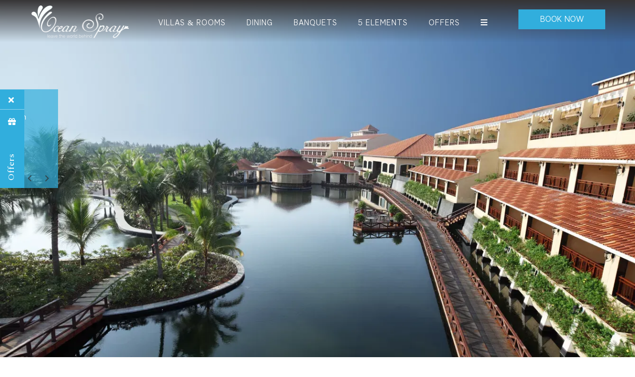

--- FILE ---
content_type: text/html
request_url: https://www.oceanspray.in/
body_size: 29916
content:
<!DOCTYPE html><!--[if IEMobile 7 ]><html dir="ltr" lang="en-US"class="no-js iem7"><![endif]--><!--[if lt IE 7 ]><html dir="ltr" lang="en-US" class="ie ie6 lte9 lte8 lte7"><![endif]--><!--[if IE 7 ]><html dir="ltr" lang="en-US" class="ie ie7 lte9 lte8 lte7"><![endif]--><!--[if IE 8 ]><html dir="ltr" lang="en-US" class="ie ie8 lte9 lte8"><![endif]--><!--[if IE 9 ]><html dir="ltr" lang="en-US" class="ie ie9 lte9"><![endif]--><html lang="en"><head><meta charset="utf-8"/><meta content="IE=edge" http-equiv="X-UA-Compatible"/><meta content="width=device-width, initial-scale=1.0, maximum-scale=1.0, user-scalable=no" name="viewport"/><meta content="#31aedd" name="theme-color"/><title>Ocean Spray | Best Resort in Pondicherry | Pondicherry ECR Resort</title><script type="application/ld+json">
            {
                "@context": "https://schema.org",
                "@type": "Hotel",
                "name": "OCEAN SPRAY",
                "description": "",
                "telephone": "+91 413 265 0000",
                "email": "reservations@oceanspray.in",
                "address": {
                    "@type": "PostalAddress",
                    "streetAddress": "No.7, 8, 9 ECR Main Road,\nManjakuppam, Marakkanam Taluk,\nEast Coast Road, Pondicherry,\nTamilnadu \u2013 604303",
                    "addressLocality": "Pondicherry",
                    "addressCountry": "107"
                },
                
                "logo": "https://assets.simplotel.com/simplotel/image/upload/x_0,y_0,w_200,h_66,r_0,c_crop,q_80,dpr_1,f_auto,fl_progressive/ocean-spray/logo_1_ss3iuc",
                
                
                "geo": {
                    "@type": "GeoCoordinates",
                    "latitude": "12.066005808524496",
                    "longitude": "79.88017426931569"
                },
                
                
                "containsPlace": [{"description": "<div style=\"text-align: justify;\">The Ferns rooms provide a snug retreat with twin beds, essential modern amenities&nbsp;and a balcony view of the lake, ideal for small families or friends.</div>\n", "name": "Ferns Room", "@type": "HotelRoom"}, {"description": "<div style=\"text-align: justify;\">Cascade rooms offer a peaceful stay with twin beds, a range of convenient amenities&nbsp;and serene lake views from the balcony.</div>\n", "name": "Cascade Room", "@type": "HotelRoom"}, {"description": "<div style=\"text-align: justify;\">Heaven&nbsp;rooms blend comfort with convenience, featuring a king size bed and standard amenities, all complemented by a picturesque balcony view.</div>\n", "name": "Heavens Room", "@type": "HotelRoom"}, {"description": "<div style=\"text-align: justify;\">Bermuda Villas offer a spacious stay with a king-sized bed and a suite of amenities for guests seeking extra room and comfort.</div>\n", "name": "Bermuda", "@type": "HotelRoom"}, {"description": "<div style=\"text-align: justify;\">Santtorini Villas are distinguished by their separate living area and king-sized beds, offering a comfortable and private environment.</div>\n", "name": "Santtorini", "@type": "HotelRoom"}, {"description": "<div style=\"text-align: justify;\">Guadeloupe Villas are a haven of luxury with a king size&nbsp;bed, a separate living area&nbsp;and an indulgent jacuzzi, perfect for a lavish getaway.</div>\n", "name": "Guadeloupe", "@type": "HotelRoom"}, {"description": "<div style=\"text-align: justify;\">Tahiti Villa&nbsp;provides the ultimate luxury with vast space, a separate living area, a king-sized bed&nbsp;and a private jacuzzi overlooking the lake.</div>\n", "name": "Tahiti", "@type": "HotelRoom"}],
                "photo": "https://assets.simplotel.com/simplotel/image/upload/x_0,y_143,w_2681,h_1509,r_0,c_crop/q_80,w_900,dpr_1,f_auto,fl_progressive,c_limit/ocean-spray/OS-_Exterior_of_Promenade_Facing_South_ppj3lx",
                
                "image": {
                    "@type": "ImageObject",
                    "url": "https://assets.simplotel.com/simplotel/image/upload/x_0,y_143,w_2681,h_1509,r_0,c_crop/q_80,w_900,dpr_1,f_auto,fl_progressive,c_limit/ocean-spray/OS-_Exterior_of_Promenade_Facing_South_ppj3lx"
                },
                
                "url": "https://www.oceanspray.in/",
                "sameAs": [
                    
                        
                        "https://www.facebook.com/OceanSprayPondicherry"
                    
                        , 
                        "https://twitter.com/i/flow/login?redirect_after_login=%2FOceanSprayPondi"
                    
                        , 
                        "https://in.pinterest.com/oceanspraypondi/"
                    
                        , 
                        "https://www.instagram.com/oceanspraypondy/"
                    
                        , 
                        "https://web.whatsapp.com/send?phone=+919345455555"
                    
                ]
            }
            </script><link href="https://fonts.googleapis.com/" rel="dns-prefetch"/><link crossorigin="" href="https://fonts.googleapis.com/" rel="preconnect"/><link href="" rel="dns-prefetch"/><link crossorigin="" href="" rel="preconnect"/><link href="https://fonts.gstatic.com/" rel="dns-prefetch"/><link crossorigin="" href="https://fonts.gstatic.com/" rel="preconnect"/><link href="https://cdn1.simplotel.com/" rel="dns-prefetch"/><link crossorigin="" href="https://cdn1.simplotel.com/" rel="preconnect"/><link href="https://cdnjs.cloudflare.com/" rel="dns-prefetch"/><link crossorigin="" href="https://cdnjs.cloudflare.com/" rel="preconnect"/><meta content="Ocean Spray | Best Resort in Pondicherry | Pondicherry ECR Resort" property="og:title"/><meta content="website" property="og:type"/><meta content="https://www.oceanspray.in/" property="og:url"/><meta content="https://assets.simplotel.com/simplotel/image/upload/x_0,y_143,w_2681,h_1509,r_0,c_crop/q_80,w_900,dpr_1,f_auto,fl_progressive,c_limit/ocean-spray/OS-_Exterior_of_Promenade_Facing_South_ppj3lx" property="og:image"/><meta content="Ocean Spray is a Luxury Resort in Pondicherry which has one of the largest Swimming pool in the area surrounded by an artifical lake." property="og:description"/><meta content="Ocean Spray is a Luxury Resort in Pondicherry which has one of the largest Swimming pool in the area surrounded by an artifical lake." name="Description"/><meta content="Luxury Resort in Pondicherry, Resorts on ECR Road Near Pondicherry, Pondicherry ECR Resort" name="Keywords"/><meta content="BDAACE752F021F8ED5D1AD5A93AAF201" name="msvalidate.01"/><link href="https://www.oceanspray.in/" rel="canonical"/><script class="lazy-load">(function(w,d,s,l,i){w[l]=w[l]||[];w[l].push({'gtm.start':
            new Date().getTime(),event:'gtm.js'});var f=d.getElementsByTagName(s)[0],
            j=d.createElement(s),dl=l!='dataLayer'?'&l='+l:'';j.async=true;j.src=
            'https://www.googletagmanager.com/gtm.js?id='+i+dl;f.parentNode.insertBefore(j,f);
            })(window,document,'script','dataLayer','GTM-5F83MRFB');</script><script async="" class="lazy-load" src="https://www.googletagmanager.com/gtag/js?id=G-7KSB80DD1C"></script><script class="lazy-load">
                var GA4CLIENTID = null;
                window.dataLayer = window.dataLayer || [];
                function gtag(){dataLayer.push(arguments);}
                // set GA4 linker
                gtag('set', 'linker', {
                  'domains': ['']
                });
                
                gtag('js', new Date());
                gtag('config', 'G-7KSB80DD1C', { 'debug_mode':true }); 
                gtag('config', 'G-DMYPKC176S', { 'debug_mode':true });
                
                gtag('get', 'G-7KSB80DD1C', 'client_id', (client_id) => {
                    GA4CLIENTID = client_id;
                });

            </script><link href="https://assets.simplotel.com/simplotel/image/upload/x_0,y_0,w_32,h_32,c_crop/w_32,h_32,c_scale/ocean-spray/Oceanspray_Leaf1_d2dc7e42" rel="shortcut icon"/><script>
			window.all_players = {};
            function runvideo(el) {
				if (el.dataset['mediashow'] == 'no') return;
                Array.from(el.querySelectorAll('track')).map(track => {
                    track.addEventListener('cuechange', function () {
                        let cues = track.track.activeCues;  // array of current cues
                        if(!cues.length) return
                        var text = "";
                        cues.forEach(cue => {
                            text += cue.text;
                        })
                        document.getElementsByClassName('caption-window')[0].innerText = text;
                    });
                });
                el.removeAttribute('onloadstart');
            }
        </script><!--[if lte IE 9]><script class="lazy-load" src="//cdnjs.cloudflare.com/ajax/libs/html5shiv/3.6.2/html5shiv.js"></script> <script class="lazy-load" src="//cdnjs.cloudflare.com/ajax/libs/respond.js/1.3.0/respond.js"></script><![endif]--><link as="style" href="https://cdn1.simplotel.com/fonts/font.css?display=swap" onload="this.onload=null;this.rel='stylesheet'" rel="preload"/><noscript><link href="https://cdn1.simplotel.com/fonts/font.css?display=swap" rel="stylesheet"/></noscript><link as="style" href="https://fonts.googleapis.com/css2?family=Alex+Brush&amp;display=swap?display=swap" onload="this.onload=null;this.rel='stylesheet'" rel="preload"/><noscript><link href="https://fonts.googleapis.com/css2?family=Alex+Brush&amp;display=swap?display=swap" rel="stylesheet"/></noscript><link href="https://cdn1.simplotel.com/sites/production/live/4C2A39BF7EFEC368/css/simp.min.css" rel="stylesheet" type="text/css"/><link as="style" href="https://cdn1.simplotel.com/fontawesome/latest/css/all.min.css" onload="this.onload=null;this.rel='stylesheet'" rel="preload"/><noscript><link href="https://cdn1.simplotel.com/fontawesome/latest/css/all.min.css" rel="stylesheet" type="text/css"/></noscript><link as="style" href="https://cdn1.simplotel.com/fontawesome/latest/css/v4-shims.min.css" onload="this.onload=null;this.rel='stylesheet'" rel="preload"/><noscript><link href="https://cdn1.simplotel.com/fontawesome/latest/css/v4-shims.min.css" rel="stylesheet" type="text/css"/></noscript><link as="style" href="https://cdn1.simplotel.com/animation/animate.css" onload="this.onload=null;this.rel='stylesheet'" rel="preload"/><noscript><link href="https://cdn1.simplotel.com/animation/animate.css" rel="stylesheet" type="text/css"/></noscript><link href="https://cdn1.simplotel.com/sites/production/live/4C2A39BF7EFEC368/css/simp-widgets.min.59187fa55c1b25ab37aa326d2afb795f.css" rel="stylesheet" type="text/css"/><!--[if IE]><link rel="stylesheet" href="./css/ie.css"><![endif]--><style>.animation.delay-auto { -webkit-animation-delay: 0s; animation-delay: 0s; } .animation.delay-0-5s { -webkit-animation-delay: 0.5s; animation-delay: 0.5s; } .animation.delay-1s { -webkit-animation-delay: 1s; animation-delay: 1s; } .animation.delay-2s { -webkit-animation-delay: 2s; animation-delay: 2s; } .animation.delay-3s { -webkit-animation-delay: 3s; animation-delay: 3s; } .animation.delay-4s { -webkit-animation-delay: 4s; animation-delay: 4s; } .animation.delay-5s { -webkit-animation-delay: 5s; animation-delay: 5s; } .animation.fast { -webkit-animation-duration: 800ms; animation-duration: 800ms; } .animation.faster { -webkit-animation-duration: 500ms; animation-duration: 500ms; } .animation.slow { -webkit-animation-duration: 1s; animation-duration: 1s; } .animation.slower { -webkit-animation-duration: 1.5s; animation-duration: 1.5s; } /*RIGHT ANIMATION*/ @keyframes slide-right { 0% { opacity: 0; transform: translate3d(100%,0px,0px); } 100% { opacity: 1; transform: translate3d(0, 0, 0); } } .slide-From-Right { animation-name: slide-right; } /*LEFT ANIMATION*/ @keyframes slide-left { 0% { opacity: 0; transform: translate3d(-100%,0px,0px); } 100% { opacity: 1; transform: translate3d(0, 0, 0); } } .slide-From-Left { animation-name: slide-left; } /*TOP ANIMATION*/ @keyframes slide-top { 0% { opacity: 0; transform: translate3d(0,-50%,0); } 100% { opacity: 1; transform: translate3d(0, 0, 0); } } .slide-From-Top { animation-name: slide-top; } /*BOTTOM ANIMATION*/ @keyframes slide-bottom { 0% { opacity: 0; transform: translate3d(0,80%,0); } 100% { opacity: 1; transform: translate3d(0, 0, 0); } } .slide-From-Bottom { animation-name: slide-bottom; } /*ZOOM IN ANIMATION*/ @keyframes zoomInCustom { from { opacity: 0; -webkit-transform: scale3d(0.3, 0.3, 0.3); transform: scale3d(0.3, 0.3, 0.3); } 50% { opacity: 1; } } .zoomInCus { animation-name: zoomInCustom; } .navbar .navbar-brand, .navbar .navbar-nav, .navbar .address_block, header .lang-book-wrapper .resv-wrap, .bookingform-wrapper, #footer .logo, #footer .footer_navbar_wrapper, #footer .comm_cont.f_bot, body h1, body h2, body h3, body h4, body p, .text-content span, .text-content .btn, .text-content-wrapper img, .coralreef-statictext-slider, .coralreef-statictext .text-content-wrapper div, .coralreef-experiences-bg-textslider .wt-image-text-slider .text-content img, .coralreef-twocardpresence .left-cell, .coralreef-twocardpresence .right-cell, .coralreef-voicewithbg, .coralreef-subhead, .coralreef-mainvideo, .coralreef-packages-textslider .wt-image-text-slider, .mobile .logo-inner img, .mobile .navBtnBorder .dropdown-toggle i.far, .mobile .navbar-logo .book-button.menu-item, .mobile .dropdown-menu li a, .mobile footer .footer-row, .mobile footer .social-bar, .mobile footer .footer-row.final{ /*visibility: hidden;*/ opacity: 0; }.outer-page .content_wrapper .no-gutter .widget-wrapper.ocean-spray-home-head-1017 .gjs-cell:before { background: url('data:image/svg+xml,<svg xmlns="http://www.w3.org/2000/svg" width="279" height="40" viewBox="0 0 279 40" fill="none"><path d="M0 1C13.9506 1 13.9506 16 27.9011 16C41.8517 16 41.8517 1 55.8022 1C69.7528 1 69.7473 16 83.6978 16C97.6484 16 97.6484 1 111.599 1C125.549 1 125.549 16 139.495 16C153.44 16 153.445 1 167.396 1C181.346 1 181.346 16 195.297 16C209.247 16 209.247 1 223.192 1C237.137 1 237.148 16 251.099 16C265.05 16 265.049 1 279 1" stroke="%2300AEBB" stroke-width="2" stroke-miterlimit="10"/><path d="M0 22C13.9506 22 13.9506 39 27.9011 39C41.8517 39 41.8517 22 55.8022 22C69.7528 22 69.7473 39 83.6978 39C97.6484 39 97.6484 22 111.599 22C125.549 22 125.549 39 139.495 39C153.44 39 153.445 22 167.396 22C181.346 22 181.346 39 195.297 39C209.247 39 209.247 22 223.192 22C237.137 22 237.148 39 251.099 39C265.05 39 265.049 22 279 22" stroke="%2300AEBB" stroke-width="2" stroke-miterlimit="10"/></svg>'); background-repeat: no-repeat; background-position: 0% 0%; background-size: 18%; } .outer-page .content_wrapper .no-gutter .widget-wrapper.ocean-spray-home-head-1017 .gjs-cell:after { background: url('data:image/svg+xml,<svg xmlns="http://www.w3.org/2000/svg" width="369" height="92" viewBox="0 0 369 92" fill="none"><path d="M0 1C20.4508 1 20.4508 25 40.9016 25C61.3525 25 61.3524 1 81.8032 1C102.254 1 102.246 25 122.697 25C143.148 25 143.148 1 163.598 1C184.049 1 184.049 25 204.492 25C224.935 25 224.943 1 245.394 1C265.844 1 265.844 25 286.295 25C306.746 25 306.746 1 327.189 1C347.631 1 347.648 25 368.098 25" stroke="%2300AEBB" stroke-width="1.4" stroke-miterlimit="10"/><path d="M0 34C20.4508 34 20.4508 58 40.9016 58C61.3525 58 61.3524 34 81.8032 34C102.254 34 102.246 58 122.697 58C143.148 58 143.148 34 163.598 34C184.049 34 184.049 58 204.492 58C224.935 58 224.943 34 245.394 34C265.844 34 265.844 58 286.295 58C306.746 58 306.746 34 327.189 34C347.631 34 347.648 58 368.098 58" stroke="%2300AEBB" stroke-width="1.4" stroke-miterlimit="10"/><path d="M0 67C20.4508 67 20.4508 91 40.9016 91C61.3525 91 61.3524 67 81.8032 67C102.254 67 102.246 91 122.697 91C143.148 91 143.148 67 163.598 67C184.049 67 184.049 91 204.492 91C224.935 91 224.943 67 245.394 67C265.844 67 265.844 91 286.295 91C306.746 91 306.746 67 327.189 67C347.631 67 347.648 91 368.098 91" stroke="%2300AEBB" stroke-width="1.4" stroke-miterlimit="10"/></svg>'); background-repeat: no-repeat; background-position: 100% 100%; background-size: 22.8%; } .outer-page .content_wrapper .no-gutter .widget-wrapper.oceanspray-limgrtxt-header-370 .gjs-cell:before { background: url('data:image/svg+xml,<svg xmlns="http://www.w3.org/2000/svg" width="279" height="40" viewBox="0 0 279 40" fill="none"><path d="M0 1C13.9506 1 13.9506 16 27.9011 16C41.8517 16 41.8517 1 55.8022 1C69.7528 1 69.7473 16 83.6978 16C97.6484 16 97.6484 1 111.599 1C125.549 1 125.549 16 139.495 16C153.44 16 153.445 1 167.396 1C181.346 1 181.346 16 195.297 16C209.247 16 209.247 1 223.192 1C237.137 1 237.148 16 251.099 16C265.05 16 265.049 1 279 1" stroke="%2300AEBB" stroke-width="2" stroke-miterlimit="10"/><path d="M0 22C13.9506 22 13.9506 39 27.9011 39C41.8517 39 41.8517 22 55.8022 22C69.7528 22 69.7473 39 83.6978 39C97.6484 39 97.6484 22 111.599 22C125.549 22 125.549 39 139.495 39C153.44 39 153.445 22 167.396 22C181.346 22 181.346 39 195.297 39C209.247 39 209.247 22 223.192 22C237.137 22 237.148 39 251.099 39C265.05 39 265.049 22 279 22" stroke="%2300AEBB" stroke-width="2" stroke-miterlimit="10"/></svg>'); background-repeat: no-repeat; background-position: 0% 0%; background-size: 18%; } .outer-page .content_wrapper .no-gutter .widget-wrapper.oceanspray-limgrtxt-header-370 .gjs-cell:after { background: url('data:image/svg+xml,<svg xmlns="http://www.w3.org/2000/svg" width="369" height="92" viewBox="0 0 369 92" fill="none"><path d="M0 1C20.4508 1 20.4508 25 40.9016 25C61.3525 25 61.3524 1 81.8032 1C102.254 1 102.246 25 122.697 25C143.148 25 143.148 1 163.598 1C184.049 1 184.049 25 204.492 25C224.935 25 224.943 1 245.394 1C265.844 1 265.844 25 286.295 25C306.746 25 306.746 1 327.189 1C347.631 1 347.648 25 368.098 25" stroke="%2300AEBB" stroke-width="1.4" stroke-miterlimit="10"/><path d="M0 34C20.4508 34 20.4508 58 40.9016 58C61.3525 58 61.3524 34 81.8032 34C102.254 34 102.246 58 122.697 58C143.148 58 143.148 34 163.598 34C184.049 34 184.049 58 204.492 58C224.935 58 224.943 34 245.394 34C265.844 34 265.844 58 286.295 58C306.746 58 306.746 34 327.189 34C347.631 34 347.648 58 368.098 58" stroke="%2300AEBB" stroke-width="1.4" stroke-miterlimit="10"/><path d="M0 67C20.4508 67 20.4508 91 40.9016 91C61.3525 91 61.3524 67 81.8032 67C102.254 67 102.246 91 122.697 91C143.148 91 143.148 67 163.598 67C184.049 67 184.049 91 204.492 91C224.935 91 224.943 67 245.394 67C265.844 67 265.844 91 286.295 91C306.746 91 306.746 67 327.189 67C347.631 67 347.648 91 368.098 91" stroke="%2300AEBB" stroke-width="1.4" stroke-miterlimit="10"/></svg>'); background-repeat: no-repeat; background-position: 100% 100%; background-size: 22.8%; } .outer-page .content_wrapper .no-gutter .widget-wrapper.oceanspray-homepage-accomodations-564 h2::after{ background:url('data:image/svg+xml,<svg xmlns="http://www.w3.org/2000/svg" width="279" height="40" viewBox="0 0 279 40" fill="none"><path d="M0 1C13.9506 1 13.9506 16 27.9011 16C41.8517 16 41.8517 1 55.8022 1C69.7528 1 69.7473 16 83.6978 16C97.6484 16 97.6484 1 111.599 1C125.549 1 125.549 16 139.495 16C153.44 16 153.445 1 167.396 1C181.346 1 181.346 16 195.297 16C209.247 16 209.247 1 223.192 1C237.137 1 237.148 16 251.099 16C265.05 16 265.049 1 279 1" stroke="%2300AEBB" stroke-width="2" stroke-miterlimit="10"/><path d="M0 22C13.9506 22 13.9506 39 27.9011 39C41.8517 39 41.8517 22 55.8022 22C69.7528 22 69.7473 39 83.6978 39C97.6484 39 97.6484 22 111.599 22C125.549 22 125.549 39 139.495 39C153.44 39 153.445 22 167.396 22C181.346 22 181.346 39 195.297 39C209.247 39 209.247 22 223.192 22C237.137 22 237.148 39 251.099 39C265.05 39 265.049 22 279 22" stroke="%2300AEBB" stroke-width="2" stroke-miterlimit="10"/></svg>'); background-repeat:no-repeat; background-position:38.2% 30%; background-size:18.7%; } /*.outer-page .content_wrapper .no-gutter .oceanspray-homepage-bermuda-ltxt-rimg-774::before{*/ /* background:url('data:image/svg+xml,<svg xmlns="http://www.w3.org/2000/svg" width="279" height="19" viewBox="0 0 279 19" fill="none"><path d="M0 2C13.9506 2 13.9506 17 27.9011 17C41.8517 17 41.8517 2 55.8022 2C69.7528 2 69.7473 17 83.6978 17C97.6484 17 97.6484 2 111.599 2C125.549 2 125.549 17 139.495 17C153.44 17 153.445 2 167.396 2C181.346 2 181.346 17 195.297 17C209.247 17 209.247 2 223.192 2C237.137 2 237.148 17 251.099 17C265.05 17 265.049 2 279 2" stroke="%23C1282F" stroke-width="2.4" stroke-miterlimit="10"/></svg>');*/ /* background-repeat:no-repeat;*/ /* background-position:38.2% 0%;*/ /* background-size:18.7%;*/ /*}*/ .outer-page #footer:after { background: url('data:image/svg+xml,<svg xmlns="http://www.w3.org/2000/svg" width="1500" height="233" viewBox="0 0 1500 233" fill="none"><g opacity="0.2"><path d="M1500 11.6214C1471.76 6.56251 1442.05 2.50249 1406.06 2.15313C1310.49 1.2297 1250.06 27.2304 1154.68 28.4232C1057.11 29.6437 990.737 4.79722 893.965 1.53135C770.089 -2.64871 676.244 29.6052 551.068 29.1635C429.775 28.7356 339.841 -2.19931 219.173 0.124656C136.679 1.71142 76.7574 18.581 0 23.9615V233H1500V11.6214Z" fill="%23B5F6FF"/><path d="M1500 86.6653C1428.74 94.201 1363.86 104.939 1282.77 102.303C1191.81 99.347 1140.68 80.4116 1048.1 79.7397C952.538 79.0517 892.105 98.4297 796.721 99.3138C699.161 100.223 632.785 81.7119 536.008 79.2788C412.146 76.1634 318.292 100.194 193.111 99.8653C122.155 99.6784 61.9285 91.7139 0 85.482V233H1500V86.6653Z" fill="%2375E2FF"/><path d="M1500 164.149C1453.87 167.825 1407.2 170.76 1353.38 169.521C1262.42 167.424 1211.28 154.001 1118.69 153.526C1023.13 153.038 962.698 166.771 867.307 167.401C769.742 168.045 703.37 154.923 606.592 153.198C482.749 150.989 388.898 168.025 263.716 167.792C166.299 167.61 89.1125 157.038 0 153.517V232H1500V164.149Z" fill="%230096F9"/></g></svg>'); background-repeat: no-repeat; background-position: 0 100%; background-size: 100%; } .outer-page .content_wrapper .no-gutter .oceanspray-homepage-testimonials-966 .content-block .slick-list .slick-track .slick-slide::before { background: url('data:image/svg+xml,<svg xmlns="http://www.w3.org/2000/svg" width="84" height="62" viewBox="0 0 84 62" fill="none"><path d="M36.6902 59.145C20.8702 50.795 2.41016 33.215 2.41016 17.835C2.41348 15.7207 2.83953 13.6284 3.66325 11.6811C4.48697 9.73384 5.69174 7.97092 7.2067 6.49603C8.72165 5.02114 10.5162 3.86405 12.4849 3.0928C14.4535 2.32155 16.5565 1.95172 18.6702 2.00505C26.5802 2.00505 34.0602 9.00505 34.0602 17.835C34.0602 24.425 28.7802 31.015 20.8702 32.775C23.0702 39.775 32.3002 47.7751 40.6502 52.555L36.6902 59.145ZM77.5702 59.145C61.7502 50.795 43.2902 33.215 43.2902 17.835C43.2935 15.7207 43.7195 13.6284 44.5433 11.6811C45.367 9.73384 46.5717 7.97092 48.0867 6.49603C49.6017 5.02114 51.3962 3.86405 53.3649 3.0928C55.3335 2.32155 57.4365 1.95172 59.5502 2.00505C67.4602 2.00505 74.4902 9.00505 74.4902 17.835C74.4902 24.425 69.6602 31.015 61.7502 32.775C63.5002 39.775 73.1702 47.7751 81.5202 52.555L77.5702 59.145Z" fill="%2300AEBB" stroke="white" stroke-width="3" stroke-miterlimit="10"/></svg>'); background-repeat: no-repeat; background-size: contain; } .outer-page .content_wrapper .no-gutter .oceanspray-homepage-testimonials-966 .content-block .slick-list .slick-track .slick-slide::after { background:url('data:image/svg+xml,<svg xmlns="http://www.w3.org/2000/svg" width="79" height="58" viewBox="0 0 79 58" fill="none"><path d="M45.0405 2.2749C59.9105 10.1249 77.2505 26.6349 77.2505 41.0949C77.2469 43.0754 76.8486 45.0354 76.0787 46.8602C75.3088 48.6849 74.1828 50.3379 72.7666 51.7225C71.3504 53.107 69.6725 54.1953 67.8307 54.9237C65.989 55.6521 64.0206 56.0061 62.0405 55.9649C54.6105 55.9649 47.5905 49.3549 47.5905 41.0949C47.5905 34.8949 52.5905 28.7049 59.9805 27.0949C57.9105 20.4849 49.2404 13.0949 41.3904 8.50494L45.0405 2.2749ZM6.63049 2.2749C21.5005 10.1249 38.8405 26.6349 38.8405 41.0949C38.8371 43.0815 38.4365 45.0473 37.6623 46.8768C36.8881 48.7062 35.7558 50.3624 34.3322 51.7479C32.9085 53.1334 31.2221 54.2202 29.3723 54.9444C27.5224 55.6686 25.5464 56.0156 23.5605 55.9649C16.1305 55.9649 9.56049 49.3549 9.56049 41.0949C9.56049 34.8949 14.1105 28.7049 21.5605 27.0949C19.9105 20.4849 10.8205 13.0949 2.98047 8.50494L6.63049 2.2749Z" fill="%2300AEBB" stroke="white" stroke-width="3" stroke-miterlimit="10"/></svg>'); background-repeat: no-repeat; background-size: contain; } .mobile .content_wrapper .no-gutter .oceanspray-homepage-testimonials-mobile-129 .content-block .slick-list .slick-track .slick-slide::before { background: url('data:image/svg+xml,<svg xmlns="http://www.w3.org/2000/svg" width="84" height="62" viewBox="0 0 84 62" fill="none"><path d="M36.6902 59.145C20.8702 50.795 2.41016 33.215 2.41016 17.835C2.41348 15.7207 2.83953 13.6284 3.66325 11.6811C4.48697 9.73384 5.69174 7.97092 7.2067 6.49603C8.72165 5.02114 10.5162 3.86405 12.4849 3.0928C14.4535 2.32155 16.5565 1.95172 18.6702 2.00505C26.5802 2.00505 34.0602 9.00505 34.0602 17.835C34.0602 24.425 28.7802 31.015 20.8702 32.775C23.0702 39.775 32.3002 47.7751 40.6502 52.555L36.6902 59.145ZM77.5702 59.145C61.7502 50.795 43.2902 33.215 43.2902 17.835C43.2935 15.7207 43.7195 13.6284 44.5433 11.6811C45.367 9.73384 46.5717 7.97092 48.0867 6.49603C49.6017 5.02114 51.3962 3.86405 53.3649 3.0928C55.3335 2.32155 57.4365 1.95172 59.5502 2.00505C67.4602 2.00505 74.4902 9.00505 74.4902 17.835C74.4902 24.425 69.6602 31.015 61.7502 32.775C63.5002 39.775 73.1702 47.7751 81.5202 52.555L77.5702 59.145Z" fill="%2300AEBB" stroke="white" stroke-width="3" stroke-miterlimit="10"/></svg>'); background-repeat: no-repeat; background-size: contain; } .outer-page .content_wrapper .no-gutter .widget-wrapper.ocean-spray-home-head-1017 .gjs-cell:before { background: url('data:image/svg+xml,<svg xmlns="http://www.w3.org/2000/svg" width="279" height="40" viewBox="0 0 279 40" fill="none"><path d="M0 1C13.9506 1 13.9506 16 27.9011 16C41.8517 16 41.8517 1 55.8022 1C69.7528 1 69.7473 16 83.6978 16C97.6484 16 97.6484 1 111.599 1C125.549 1 125.549 16 139.495 16C153.44 16 153.445 1 167.396 1C181.346 1 181.346 16 195.297 16C209.247 16 209.247 1 223.192 1C237.137 1 237.148 16 251.099 16C265.05 16 265.049 1 279 1" stroke="%2300AEBB" stroke-width="2" stroke-miterlimit="10"/><path d="M0 22C13.9506 22 13.9506 39 27.9011 39C41.8517 39 41.8517 22 55.8022 22C69.7528 22 69.7473 39 83.6978 39C97.6484 39 97.6484 22 111.599 22C125.549 22 125.549 39 139.495 39C153.44 39 153.445 22 167.396 22C181.346 22 181.346 39 195.297 39C209.247 39 209.247 22 223.192 22C237.137 22 237.148 39 251.099 39C265.05 39 265.049 22 279 22" stroke="%2300AEBB" stroke-width="2" stroke-miterlimit="10"/></svg>'); background-repeat: no-repeat; background-position: 0% 0%; background-size: 18%; } .outer-page .content_wrapper .no-gutter .widget-wrapper.ocean-spray-home-head-1017 .gjs-cell:after { background: url('data:image/svg+xml,<svg xmlns="http://www.w3.org/2000/svg" width="369" height="92" viewBox="0 0 369 92" fill="none"><path d="M0 1C20.4508 1 20.4508 25 40.9016 25C61.3525 25 61.3524 1 81.8032 1C102.254 1 102.246 25 122.697 25C143.148 25 143.148 1 163.598 1C184.049 1 184.049 25 204.492 25C224.935 25 224.943 1 245.394 1C265.844 1 265.844 25 286.295 25C306.746 25 306.746 1 327.189 1C347.631 1 347.648 25 368.098 25" stroke="%2300AEBB" stroke-width="1.4" stroke-miterlimit="10"/><path d="M0 34C20.4508 34 20.4508 58 40.9016 58C61.3525 58 61.3524 34 81.8032 34C102.254 34 102.246 58 122.697 58C143.148 58 143.148 34 163.598 34C184.049 34 184.049 58 204.492 58C224.935 58 224.943 34 245.394 34C265.844 34 265.844 58 286.295 58C306.746 58 306.746 34 327.189 34C347.631 34 347.648 58 368.098 58" stroke="%2300AEBB" stroke-width="1.4" stroke-miterlimit="10"/><path d="M0 67C20.4508 67 20.4508 91 40.9016 91C61.3525 91 61.3524 67 81.8032 67C102.254 67 102.246 91 122.697 91C143.148 91 143.148 67 163.598 67C184.049 67 184.049 91 204.492 91C224.935 91 224.943 67 245.394 67C265.844 67 265.844 91 286.295 91C306.746 91 306.746 67 327.189 67C347.631 67 347.648 91 368.098 91" stroke="%2300AEBB" stroke-width="1.4" stroke-miterlimit="10"/></svg>'); background-repeat: no-repeat; background-position: 100% 100%; background-size: 22.8%; } .outer-page .content_wrapper .no-gutter .widget-wrapper.oceanspray-limgrtxt-header-370 .gjs-cell:before { background: url('data:image/svg+xml,<svg xmlns="http://www.w3.org/2000/svg" width="279" height="40" viewBox="0 0 279 40" fill="none"><path d="M0 1C13.9506 1 13.9506 16 27.9011 16C41.8517 16 41.8517 1 55.8022 1C69.7528 1 69.7473 16 83.6978 16C97.6484 16 97.6484 1 111.599 1C125.549 1 125.549 16 139.495 16C153.44 16 153.445 1 167.396 1C181.346 1 181.346 16 195.297 16C209.247 16 209.247 1 223.192 1C237.137 1 237.148 16 251.099 16C265.05 16 265.049 1 279 1" stroke="%2300AEBB" stroke-width="2" stroke-miterlimit="10"/><path d="M0 22C13.9506 22 13.9506 39 27.9011 39C41.8517 39 41.8517 22 55.8022 22C69.7528 22 69.7473 39 83.6978 39C97.6484 39 97.6484 22 111.599 22C125.549 22 125.549 39 139.495 39C153.44 39 153.445 22 167.396 22C181.346 22 181.346 39 195.297 39C209.247 39 209.247 22 223.192 22C237.137 22 237.148 39 251.099 39C265.05 39 265.049 22 279 22" stroke="%2300AEBB" stroke-width="2" stroke-miterlimit="10"/></svg>'); background-repeat: no-repeat; background-position: 0% 0%; background-size: 18%; } .outer-page .content_wrapper .no-gutter .widget-wrapper.oceanspray-limgrtxt-header-370 .gjs-cell:after { background: url('data:image/svg+xml,<svg xmlns="http://www.w3.org/2000/svg" width="369" height="92" viewBox="0 0 369 92" fill="none"><path d="M0 1C20.4508 1 20.4508 25 40.9016 25C61.3525 25 61.3524 1 81.8032 1C102.254 1 102.246 25 122.697 25C143.148 25 143.148 1 163.598 1C184.049 1 184.049 25 204.492 25C224.935 25 224.943 1 245.394 1C265.844 1 265.844 25 286.295 25C306.746 25 306.746 1 327.189 1C347.631 1 347.648 25 368.098 25" stroke="%2300AEBB" stroke-width="1.4" stroke-miterlimit="10"/><path d="M0 34C20.4508 34 20.4508 58 40.9016 58C61.3525 58 61.3524 34 81.8032 34C102.254 34 102.246 58 122.697 58C143.148 58 143.148 34 163.598 34C184.049 34 184.049 58 204.492 58C224.935 58 224.943 34 245.394 34C265.844 34 265.844 58 286.295 58C306.746 58 306.746 34 327.189 34C347.631 34 347.648 58 368.098 58" stroke="%2300AEBB" stroke-width="1.4" stroke-miterlimit="10"/><path d="M0 67C20.4508 67 20.4508 91 40.9016 91C61.3525 91 61.3524 67 81.8032 67C102.254 67 102.246 91 122.697 91C143.148 91 143.148 67 163.598 67C184.049 67 184.049 91 204.492 91C224.935 91 224.943 67 245.394 67C265.844 67 265.844 91 286.295 91C306.746 91 306.746 67 327.189 67C347.631 67 347.648 91 368.098 91" stroke="%2300AEBB" stroke-width="1.4" stroke-miterlimit="10"/></svg>'); background-repeat: no-repeat; background-position: 100% 100%; background-size: 22.8%; } .outer-page .content_wrapper .no-gutter .widget-wrapper.oceanspray-homepage-accomodations-564 h2::after{ background:url('data:image/svg+xml,<svg xmlns="http://www.w3.org/2000/svg" width="279" height="40" viewBox="0 0 279 40" fill="none"><path d="M0 1C13.9506 1 13.9506 16 27.9011 16C41.8517 16 41.8517 1 55.8022 1C69.7528 1 69.7473 16 83.6978 16C97.6484 16 97.6484 1 111.599 1C125.549 1 125.549 16 139.495 16C153.44 16 153.445 1 167.396 1C181.346 1 181.346 16 195.297 16C209.247 16 209.247 1 223.192 1C237.137 1 237.148 16 251.099 16C265.05 16 265.049 1 279 1" stroke="%2300AEBB" stroke-width="2" stroke-miterlimit="10"/><path d="M0 22C13.9506 22 13.9506 39 27.9011 39C41.8517 39 41.8517 22 55.8022 22C69.7528 22 69.7473 39 83.6978 39C97.6484 39 97.6484 22 111.599 22C125.549 22 125.549 39 139.495 39C153.44 39 153.445 22 167.396 22C181.346 22 181.346 39 195.297 39C209.247 39 209.247 22 223.192 22C237.137 22 237.148 39 251.099 39C265.05 39 265.049 22 279 22" stroke="%2300AEBB" stroke-width="2" stroke-miterlimit="10"/></svg>'); background-repeat:no-repeat; background-position:38.2% 30%; background-size:18.7%; } /*.outer-page .content_wrapper .no-gutter .oceanspray-homepage-bermuda-ltxt-rimg-774::before{*/ /* background:url('data:image/svg+xml,<svg xmlns="http://www.w3.org/2000/svg" width="279" height="19" viewBox="0 0 279 19" fill="none"><path d="M0 2C13.9506 2 13.9506 17 27.9011 17C41.8517 17 41.8517 2 55.8022 2C69.7528 2 69.7473 17 83.6978 17C97.6484 17 97.6484 2 111.599 2C125.549 2 125.549 17 139.495 17C153.44 17 153.445 2 167.396 2C181.346 2 181.346 17 195.297 17C209.247 17 209.247 2 223.192 2C237.137 2 237.148 17 251.099 17C265.05 17 265.049 2 279 2" stroke="%23C1282F" stroke-width="2.4" stroke-miterlimit="10"/></svg>');*/ /* background-repeat:no-repeat;*/ /* background-position:38.2% 0%;*/ /* background-size:18.7%;*/ /*}*/ .outer-page #footer:after { background: url('data:image/svg+xml,<svg xmlns="http://www.w3.org/2000/svg" width="1500" height="233" viewBox="0 0 1500 233" fill="none"><g opacity="0.2"><path d="M1500 11.6214C1471.76 6.56251 1442.05 2.50249 1406.06 2.15313C1310.49 1.2297 1250.06 27.2304 1154.68 28.4232C1057.11 29.6437 990.737 4.79722 893.965 1.53135C770.089 -2.64871 676.244 29.6052 551.068 29.1635C429.775 28.7356 339.841 -2.19931 219.173 0.124656C136.679 1.71142 76.7574 18.581 0 23.9615V233H1500V11.6214Z" fill="%23B5F6FF"/><path d="M1500 86.6653C1428.74 94.201 1363.86 104.939 1282.77 102.303C1191.81 99.347 1140.68 80.4116 1048.1 79.7397C952.538 79.0517 892.105 98.4297 796.721 99.3138C699.161 100.223 632.785 81.7119 536.008 79.2788C412.146 76.1634 318.292 100.194 193.111 99.8653C122.155 99.6784 61.9285 91.7139 0 85.482V233H1500V86.6653Z" fill="%2375E2FF"/><path d="M1500 164.149C1453.87 167.825 1407.2 170.76 1353.38 169.521C1262.42 167.424 1211.28 154.001 1118.69 153.526C1023.13 153.038 962.698 166.771 867.307 167.401C769.742 168.045 703.37 154.923 606.592 153.198C482.749 150.989 388.898 168.025 263.716 167.792C166.299 167.61 89.1125 157.038 0 153.517V232H1500V164.149Z" fill="%230096F9"/></g></svg>'); background-repeat: no-repeat; background-position: 0 100%; background-size: 100%; } .outer-page .content_wrapper .no-gutter .oceanspray-homepage-testimonials-966 .content-block .slick-list .slick-track .slick-slide::before { background: url('data:image/svg+xml,<svg xmlns="http://www.w3.org/2000/svg" width="84" height="62" viewBox="0 0 84 62" fill="none"><path d="M36.6902 59.145C20.8702 50.795 2.41016 33.215 2.41016 17.835C2.41348 15.7207 2.83953 13.6284 3.66325 11.6811C4.48697 9.73384 5.69174 7.97092 7.2067 6.49603C8.72165 5.02114 10.5162 3.86405 12.4849 3.0928C14.4535 2.32155 16.5565 1.95172 18.6702 2.00505C26.5802 2.00505 34.0602 9.00505 34.0602 17.835C34.0602 24.425 28.7802 31.015 20.8702 32.775C23.0702 39.775 32.3002 47.7751 40.6502 52.555L36.6902 59.145ZM77.5702 59.145C61.7502 50.795 43.2902 33.215 43.2902 17.835C43.2935 15.7207 43.7195 13.6284 44.5433 11.6811C45.367 9.73384 46.5717 7.97092 48.0867 6.49603C49.6017 5.02114 51.3962 3.86405 53.3649 3.0928C55.3335 2.32155 57.4365 1.95172 59.5502 2.00505C67.4602 2.00505 74.4902 9.00505 74.4902 17.835C74.4902 24.425 69.6602 31.015 61.7502 32.775C63.5002 39.775 73.1702 47.7751 81.5202 52.555L77.5702 59.145Z" fill="%2300AEBB" stroke="white" stroke-width="3" stroke-miterlimit="10"/></svg>'); background-repeat: no-repeat; background-size: contain; } .outer-page .content_wrapper .no-gutter .oceanspray-homepage-testimonials-966 .content-block .slick-list .slick-track .slick-slide::after { background:url('data:image/svg+xml,<svg xmlns="http://www.w3.org/2000/svg" width="79" height="58" viewBox="0 0 79 58" fill="none"><path d="M45.0405 2.2749C59.9105 10.1249 77.2505 26.6349 77.2505 41.0949C77.2469 43.0754 76.8486 45.0354 76.0787 46.8602C75.3088 48.6849 74.1828 50.3379 72.7666 51.7225C71.3504 53.107 69.6725 54.1953 67.8307 54.9237C65.989 55.6521 64.0206 56.0061 62.0405 55.9649C54.6105 55.9649 47.5905 49.3549 47.5905 41.0949C47.5905 34.8949 52.5905 28.7049 59.9805 27.0949C57.9105 20.4849 49.2404 13.0949 41.3904 8.50494L45.0405 2.2749ZM6.63049 2.2749C21.5005 10.1249 38.8405 26.6349 38.8405 41.0949C38.8371 43.0815 38.4365 45.0473 37.6623 46.8768C36.8881 48.7062 35.7558 50.3624 34.3322 51.7479C32.9085 53.1334 31.2221 54.2202 29.3723 54.9444C27.5224 55.6686 25.5464 56.0156 23.5605 55.9649C16.1305 55.9649 9.56049 49.3549 9.56049 41.0949C9.56049 34.8949 14.1105 28.7049 21.5605 27.0949C19.9105 20.4849 10.8205 13.0949 2.98047 8.50494L6.63049 2.2749Z" fill="%2300AEBB" stroke="white" stroke-width="3" stroke-miterlimit="10"/></svg>'); background-repeat: no-repeat; background-size: contain; } .mobile .content_wrapper .no-gutter .oceanspray-homepage-testimonials-mobile-129 .content-block .slick-list .slick-track .slick-slide::before { background: url('data:image/svg+xml,<svg xmlns="http://www.w3.org/2000/svg" width="84" height="62" viewBox="0 0 84 62" fill="none"><path d="M36.6902 59.145C20.8702 50.795 2.41016 33.215 2.41016 17.835C2.41348 15.7207 2.83953 13.6284 3.66325 11.6811C4.48697 9.73384 5.69174 7.97092 7.2067 6.49603C8.72165 5.02114 10.5162 3.86405 12.4849 3.0928C14.4535 2.32155 16.5565 1.95172 18.6702 2.00505C26.5802 2.00505 34.0602 9.00505 34.0602 17.835C34.0602 24.425 28.7802 31.015 20.8702 32.775C23.0702 39.775 32.3002 47.7751 40.6502 52.555L36.6902 59.145ZM77.5702 59.145C61.7502 50.795 43.2902 33.215 43.2902 17.835C43.2935 15.7207 43.7195 13.6284 44.5433 11.6811C45.367 9.73384 46.5717 7.97092 48.0867 6.49603C49.6017 5.02114 51.3962 3.86405 53.3649 3.0928C55.3335 2.32155 57.4365 1.95172 59.5502 2.00505C67.4602 2.00505 74.4902 9.00505 74.4902 17.835C74.4902 24.425 69.6602 31.015 61.7502 32.775C63.5002 39.775 73.1702 47.7751 81.5202 52.555L77.5702 59.145Z" fill="%2300AEBB" stroke="white" stroke-width="3" stroke-miterlimit="10"/></svg>'); background-repeat: no-repeat; background-size: contain; } .mobile .content_wrapper .no-gutter .oceanspray-homepage-testimonials-mobile-129 .content-block .slick-list .slick-track .slick-slide::after { background: url('data:image/svg+xml,<svg xmlns="http://www.w3.org/2000/svg" width="79" height="58" viewBox="0 0 79 58" fill="none"><path d="M45.0405 2.2749C59.9105 10.1249 77.2505 26.6349 77.2505 41.0949C77.2469 43.0754 76.8486 45.0354 76.0787 46.8602C75.3088 48.6849 74.1828 50.3379 72.7666 51.7225C71.3504 53.107 69.6725 54.1953 67.8307 54.9237C65.989 55.6521 64.0206 56.0061 62.0405 55.9649C54.6105 55.9649 47.5905 49.3549 47.5905 41.0949C47.5905 34.8949 52.5905 28.7049 59.9805 27.0949C57.9105 20.4849 49.2404 13.0949 41.3904 8.50494L45.0405 2.2749ZM6.63049 2.2749C21.5005 10.1249 38.8405 26.6349 38.8405 41.0949C38.8371 43.0815 38.4365 45.0473 37.6623 46.8768C36.8881 48.7062 35.7558 50.3624 34.3322 51.7479C32.9085 53.1334 31.2221 54.2202 29.3723 54.9444C27.5224 55.6686 25.5464 56.0156 23.5605 55.9649C16.1305 55.9649 9.56049 49.3549 9.56049 41.0949C9.56049 34.8949 14.1105 28.7049 21.5605 27.0949C19.9105 20.4849 10.8205 13.0949 2.98047 8.50494L6.63049 2.2749Z" fill="%2300AEBB" stroke="white" stroke-width="3" stroke-miterlimit="10"/></svg>'); background-repeat: no-repeat; background-size: contain; } .outer-page .content_wrapper .no-gutter .oceanspray-library-testimonials-710 .content-block .slick-list .slick-track .slick-slide::before { background: url('data:image/svg+xml,<svg xmlns="http://www.w3.org/2000/svg" width="84" height="62" viewBox="0 0 84 62" fill="none"><path d="M36.6902 59.145C20.8702 50.795 2.41016 33.215 2.41016 17.835C2.41348 15.7207 2.83953 13.6284 3.66325 11.6811C4.48697 9.73384 5.69174 7.97092 7.2067 6.49603C8.72165 5.02114 10.5162 3.86405 12.4849 3.0928C14.4535 2.32155 16.5565 1.95172 18.6702 2.00505C26.5802 2.00505 34.0602 9.00505 34.0602 17.835C34.0602 24.425 28.7802 31.015 20.8702 32.775C23.0702 39.775 32.3002 47.7751 40.6502 52.555L36.6902 59.145ZM77.5702 59.145C61.7502 50.795 43.2902 33.215 43.2902 17.835C43.2935 15.7207 43.7195 13.6284 44.5433 11.6811C45.367 9.73384 46.5717 7.97092 48.0867 6.49603C49.6017 5.02114 51.3962 3.86405 53.3649 3.0928C55.3335 2.32155 57.4365 1.95172 59.5502 2.00505C67.4602 2.00505 74.4902 9.00505 74.4902 17.835C74.4902 24.425 69.6602 31.015 61.7502 32.775C63.5002 39.775 73.1702 47.7751 81.5202 52.555L77.5702 59.145Z" fill="%2300AEBB" stroke="white" stroke-width="3" stroke-miterlimit="10"/></svg>'); background-repeat: no-repeat; background-size: contain; } .outer-page .content_wrapper .no-gutter .oceanspray-library-testimonials-710 .content-block .slick-list .slick-track .slick-slide::after { background:url('data:image/svg+xml,<svg xmlns="http://www.w3.org/2000/svg" width="79" height="58" viewBox="0 0 79 58" fill="none"><path d="M45.0405 2.2749C59.9105 10.1249 77.2505 26.6349 77.2505 41.0949C77.2469 43.0754 76.8486 45.0354 76.0787 46.8602C75.3088 48.6849 74.1828 50.3379 72.7666 51.7225C71.3504 53.107 69.6725 54.1953 67.8307 54.9237C65.989 55.6521 64.0206 56.0061 62.0405 55.9649C54.6105 55.9649 47.5905 49.3549 47.5905 41.0949C47.5905 34.8949 52.5905 28.7049 59.9805 27.0949C57.9105 20.4849 49.2404 13.0949 41.3904 8.50494L45.0405 2.2749ZM6.63049 2.2749C21.5005 10.1249 38.8405 26.6349 38.8405 41.0949C38.8371 43.0815 38.4365 45.0473 37.6623 46.8768C36.8881 48.7062 35.7558 50.3624 34.3322 51.7479C32.9085 53.1334 31.2221 54.2202 29.3723 54.9444C27.5224 55.6686 25.5464 56.0156 23.5605 55.9649C16.1305 55.9649 9.56049 49.3549 9.56049 41.0949C9.56049 34.8949 14.1105 28.7049 21.5605 27.0949C19.9105 20.4849 10.8205 13.0949 2.98047 8.50494L6.63049 2.2749Z" fill="%2300AEBB" stroke="white" stroke-width="3" stroke-miterlimit="10"/></svg>'); background-repeat: no-repeat; background-size: contain; } .mobile .content_wrapper .no-gutter .oceanspray-library-testimonials-mobile-550 .content-block .slick-list .slick-track .slick-slide::before{ background: url('data:image/svg+xml,<svg xmlns="http://www.w3.org/2000/svg" width="84" height="62" viewBox="0 0 84 62" fill="none"><path d="M36.6902 59.145C20.8702 50.795 2.41016 33.215 2.41016 17.835C2.41348 15.7207 2.83953 13.6284 3.66325 11.6811C4.48697 9.73384 5.69174 7.97092 7.2067 6.49603C8.72165 5.02114 10.5162 3.86405 12.4849 3.0928C14.4535 2.32155 16.5565 1.95172 18.6702 2.00505C26.5802 2.00505 34.0602 9.00505 34.0602 17.835C34.0602 24.425 28.7802 31.015 20.8702 32.775C23.0702 39.775 32.3002 47.7751 40.6502 52.555L36.6902 59.145ZM77.5702 59.145C61.7502 50.795 43.2902 33.215 43.2902 17.835C43.2935 15.7207 43.7195 13.6284 44.5433 11.6811C45.367 9.73384 46.5717 7.97092 48.0867 6.49603C49.6017 5.02114 51.3962 3.86405 53.3649 3.0928C55.3335 2.32155 57.4365 1.95172 59.5502 2.00505C67.4602 2.00505 74.4902 9.00505 74.4902 17.835C74.4902 24.425 69.6602 31.015 61.7502 32.775C63.5002 39.775 73.1702 47.7751 81.5202 52.555L77.5702 59.145Z" fill="%2300AEBB" stroke="white" stroke-width="3" stroke-miterlimit="10"/></svg>'); background-repeat: no-repeat; background-size: contain; } .mobile .content_wrapper .no-gutter .oceanspray-library-testimonials-mobile-550 .content-block .slick-list .slick-track .slick-slide::after{ background: url('data:image/svg+xml,<svg xmlns="http://www.w3.org/2000/svg" width="79" height="58" viewBox="0 0 79 58" fill="none"><path d="M45.0405 2.2749C59.9105 10.1249 77.2505 26.6349 77.2505 41.0949C77.2469 43.0754 76.8486 45.0354 76.0787 46.8602C75.3088 48.6849 74.1828 50.3379 72.7666 51.7225C71.3504 53.107 69.6725 54.1953 67.8307 54.9237C65.989 55.6521 64.0206 56.0061 62.0405 55.9649C54.6105 55.9649 47.5905 49.3549 47.5905 41.0949C47.5905 34.8949 52.5905 28.7049 59.9805 27.0949C57.9105 20.4849 49.2404 13.0949 41.3904 8.50494L45.0405 2.2749ZM6.63049 2.2749C21.5005 10.1249 38.8405 26.6349 38.8405 41.0949C38.8371 43.0815 38.4365 45.0473 37.6623 46.8768C36.8881 48.7062 35.7558 50.3624 34.3322 51.7479C32.9085 53.1334 31.2221 54.2202 29.3723 54.9444C27.5224 55.6686 25.5464 56.0156 23.5605 55.9649C16.1305 55.9649 9.56049 49.3549 9.56049 41.0949C9.56049 34.8949 14.1105 28.7049 21.5605 27.0949C19.9105 20.4849 10.8205 13.0949 2.98047 8.50494L6.63049 2.2749Z" fill="%2300AEBB" stroke="white" stroke-width="3" stroke-miterlimit="10"/></svg>'); background-repeat: no-repeat; background-size: contain; } .mobile .content_wrapper .no-gutter .oceanspray-homepage-testimonials-mobile-129 .content-block .slick-list .slick-track .slick-slide::after { background: url('data:image/svg+xml,<svg xmlns="http://www.w3.org/2000/svg" width="79" height="58" viewBox="0 0 79 58" fill="none"><path d="M45.0405 2.2749C59.9105 10.1249 77.2505 26.6349 77.2505 41.0949C77.2469 43.0754 76.8486 45.0354 76.0787 46.8602C75.3088 48.6849 74.1828 50.3379 72.7666 51.7225C71.3504 53.107 69.6725 54.1953 67.8307 54.9237C65.989 55.6521 64.0206 56.0061 62.0405 55.9649C54.6105 55.9649 47.5905 49.3549 47.5905 41.0949C47.5905 34.8949 52.5905 28.7049 59.9805 27.0949C57.9105 20.4849 49.2404 13.0949 41.3904 8.50494L45.0405 2.2749ZM6.63049 2.2749C21.5005 10.1249 38.8405 26.6349 38.8405 41.0949C38.8371 43.0815 38.4365 45.0473 37.6623 46.8768C36.8881 48.7062 35.7558 50.3624 34.3322 51.7479C32.9085 53.1334 31.2221 54.2202 29.3723 54.9444C27.5224 55.6686 25.5464 56.0156 23.5605 55.9649C16.1305 55.9649 9.56049 49.3549 9.56049 41.0949C9.56049 34.8949 14.1105 28.7049 21.5605 27.0949C19.9105 20.4849 10.8205 13.0949 2.98047 8.50494L6.63049 2.2749Z" fill="%2300AEBB" stroke="white" stroke-width="3" stroke-miterlimit="10"/></svg>'); background-repeat: no-repeat; background-size: contain; } .outer-page .content_wrapper .no-gutter .oceanspray-library-testimonials-710 .content-block .slick-list .slick-track .slick-slide::before { background: url('data:image/svg+xml,<svg xmlns="http://www.w3.org/2000/svg" width="84" height="62" viewBox="0 0 84 62" fill="none"><path d="M36.6902 59.145C20.8702 50.795 2.41016 33.215 2.41016 17.835C2.41348 15.7207 2.83953 13.6284 3.66325 11.6811C4.48697 9.73384 5.69174 7.97092 7.2067 6.49603C8.72165 5.02114 10.5162 3.86405 12.4849 3.0928C14.4535 2.32155 16.5565 1.95172 18.6702 2.00505C26.5802 2.00505 34.0602 9.00505 34.0602 17.835C34.0602 24.425 28.7802 31.015 20.8702 32.775C23.0702 39.775 32.3002 47.7751 40.6502 52.555L36.6902 59.145ZM77.5702 59.145C61.7502 50.795 43.2902 33.215 43.2902 17.835C43.2935 15.7207 43.7195 13.6284 44.5433 11.6811C45.367 9.73384 46.5717 7.97092 48.0867 6.49603C49.6017 5.02114 51.3962 3.86405 53.3649 3.0928C55.3335 2.32155 57.4365 1.95172 59.5502 2.00505C67.4602 2.00505 74.4902 9.00505 74.4902 17.835C74.4902 24.425 69.6602 31.015 61.7502 32.775C63.5002 39.775 73.1702 47.7751 81.5202 52.555L77.5702 59.145Z" fill="%2300AEBB" stroke="white" stroke-width="3" stroke-miterlimit="10"/></svg>'); background-repeat: no-repeat; background-size: contain; } .outer-page .content_wrapper .no-gutter .oceanspray-library-testimonials-710 .content-block .slick-list .slick-track .slick-slide::after { background:url('data:image/svg+xml,<svg xmlns="http://www.w3.org/2000/svg" width="79" height="58" viewBox="0 0 79 58" fill="none"><path d="M45.0405 2.2749C59.9105 10.1249 77.2505 26.6349 77.2505 41.0949C77.2469 43.0754 76.8486 45.0354 76.0787 46.8602C75.3088 48.6849 74.1828 50.3379 72.7666 51.7225C71.3504 53.107 69.6725 54.1953 67.8307 54.9237C65.989 55.6521 64.0206 56.0061 62.0405 55.9649C54.6105 55.9649 47.5905 49.3549 47.5905 41.0949C47.5905 34.8949 52.5905 28.7049 59.9805 27.0949C57.9105 20.4849 49.2404 13.0949 41.3904 8.50494L45.0405 2.2749ZM6.63049 2.2749C21.5005 10.1249 38.8405 26.6349 38.8405 41.0949C38.8371 43.0815 38.4365 45.0473 37.6623 46.8768C36.8881 48.7062 35.7558 50.3624 34.3322 51.7479C32.9085 53.1334 31.2221 54.2202 29.3723 54.9444C27.5224 55.6686 25.5464 56.0156 23.5605 55.9649C16.1305 55.9649 9.56049 49.3549 9.56049 41.0949C9.56049 34.8949 14.1105 28.7049 21.5605 27.0949C19.9105 20.4849 10.8205 13.0949 2.98047 8.50494L6.63049 2.2749Z" fill="%2300AEBB" stroke="white" stroke-width="3" stroke-miterlimit="10"/></svg>'); background-repeat: no-repeat; background-size: contain; } .mobile .content_wrapper .no-gutter .oceanspray-library-testimonials-mobile-550 .content-block .slick-list .slick-track .slick-slide::before{ background: url('data:image/svg+xml,<svg xmlns="http://www.w3.org/2000/svg" width="84" height="62" viewBox="0 0 84 62" fill="none"><path d="M36.6902 59.145C20.8702 50.795 2.41016 33.215 2.41016 17.835C2.41348 15.7207 2.83953 13.6284 3.66325 11.6811C4.48697 9.73384 5.69174 7.97092 7.2067 6.49603C8.72165 5.02114 10.5162 3.86405 12.4849 3.0928C14.4535 2.32155 16.5565 1.95172 18.6702 2.00505C26.5802 2.00505 34.0602 9.00505 34.0602 17.835C34.0602 24.425 28.7802 31.015 20.8702 32.775C23.0702 39.775 32.3002 47.7751 40.6502 52.555L36.6902 59.145ZM77.5702 59.145C61.7502 50.795 43.2902 33.215 43.2902 17.835C43.2935 15.7207 43.7195 13.6284 44.5433 11.6811C45.367 9.73384 46.5717 7.97092 48.0867 6.49603C49.6017 5.02114 51.3962 3.86405 53.3649 3.0928C55.3335 2.32155 57.4365 1.95172 59.5502 2.00505C67.4602 2.00505 74.4902 9.00505 74.4902 17.835C74.4902 24.425 69.6602 31.015 61.7502 32.775C63.5002 39.775 73.1702 47.7751 81.5202 52.555L77.5702 59.145Z" fill="%2300AEBB" stroke="white" stroke-width="3" stroke-miterlimit="10"/></svg>'); background-repeat: no-repeat; background-size: contain; } .mobile .content_wrapper .no-gutter .oceanspray-library-testimonials-mobile-550 .content-block .slick-list .slick-track .slick-slide::after{ background: url('data:image/svg+xml,<svg xmlns="http://www.w3.org/2000/svg" width="79" height="58" viewBox="0 0 79 58" fill="none"><path d="M45.0405 2.2749C59.9105 10.1249 77.2505 26.6349 77.2505 41.0949C77.2469 43.0754 76.8486 45.0354 76.0787 46.8602C75.3088 48.6849 74.1828 50.3379 72.7666 51.7225C71.3504 53.107 69.6725 54.1953 67.8307 54.9237C65.989 55.6521 64.0206 56.0061 62.0405 55.9649C54.6105 55.9649 47.5905 49.3549 47.5905 41.0949C47.5905 34.8949 52.5905 28.7049 59.9805 27.0949C57.9105 20.4849 49.2404 13.0949 41.3904 8.50494L45.0405 2.2749ZM6.63049 2.2749C21.5005 10.1249 38.8405 26.6349 38.8405 41.0949C38.8371 43.0815 38.4365 45.0473 37.6623 46.8768C36.8881 48.7062 35.7558 50.3624 34.3322 51.7479C32.9085 53.1334 31.2221 54.2202 29.3723 54.9444C27.5224 55.6686 25.5464 56.0156 23.5605 55.9649C16.1305 55.9649 9.56049 49.3549 9.56049 41.0949C9.56049 34.8949 14.1105 28.7049 21.5605 27.0949C19.9105 20.4849 10.8205 13.0949 2.98047 8.50494L6.63049 2.2749Z" fill="%2300AEBB" stroke="white" stroke-width="3" stroke-miterlimit="10"/></svg>'); background-repeat: no-repeat; background-size: contain; }/*new booking form css*/ .phoenix-standalone[newbeform=true] .outer-page .homepage .bookingFormWidget .bookingform-wrapper { bottom: -50px; /*transform: translateY(50%);*/ padding: 0 8.534% } .phoenix-standalone[newbeform=true] .outer-page .homepage .bookingFormWidget .bookingform-wrapper #bookingForm { min-width: 100%; padding: 0; background: #fff; filter: drop-shadow(0px 4px 20px rgba(0, 0, 0, .25)); height: 100px; display: flex; max-width: 1244px } .phoenix-standalone[newbeform=true] .outer-page .homepage .bookingFormWidget .bookingform-wrapper #booking-form { width: 100%; margin: 0; padding: 0; display:flex; justify-content:center; } .phoenix-standalone[newbeform=true] .outer-page .homepage #bookingForm .date-parameter-block { width: 21.865%; height: 100px; margin: 0 !important; display: flex !important; align-items: center; flex-direction: column; justify-content: center; border-right: 1px solid #ccc } .phoenix-standalone[newbeform=true] .outer-page .homepage #bookingForm .adult-wrapper, .phoenix-standalone[newbeform=true] .outer-page .homepage #bookingForm .child-wrapper, .phoenix-standalone[newbeform=true] .outer-page .homepage #bookingForm .room-wrapper { width: 13.947%; height: 100px; margin: 0 !important; border-right: 1px solid #ccc } .phoenix-standalone[newbeform=true] .outer-page .homepage #bookingForm .promo-block, .phoenix-standalone[newbeform=true] .outer-page .homepage #bookingForm .text-field { width: 15.193%; height: 100px; border: none; margin: 0 !important } .phoenix-standalone[newbeform=true] .outer-page .homepage .bookingFormWidget .bookingform-wrapper #bookingForm .btn-wrapper { margin-top: 0; width: 13.184%; height: 100px; margin:0; } .phoenix-standalone[newbeform=true] .outer-page .homepage #bookingForm .date-parameter-block .dp-holder .form-control { height: 100%; display: block; padding: 5px 10.4%; font-family: AlbraGrotesk-Light, serif; font-size: clamp(11px, 1.2vw, 18px); font-weight: 400; line-height: clamp(11px, 1.2vw, 18px); color: #626262 } .phoenix-standalone[newbeform=true] .outer-page .homepage #bookingForm .date-parameter-block .dp-holder { height: 60%; display: block; position: relative; border: none } .phoenix-standalone[newbeform=true] .outer-page .homepage #bookingForm .form-group label { display: block; width: 100%; height: 40%; padding: 22px 10.4% 0; line-height: 1; font-family: AlbraGrotesk-Light, serif; font-size: clamp(11px, 1.2vw, 18px); font-weight: 400; color: #626262; background: #fff; } .phoenix-standalone[newbeform=true] .outer-page .homepage #bookingForm .date-parameter-block .dp-holder span { margin-top: 0 } .phoenix-standalone[newbeform=true] .outer-page .homepage #bookingForm .date-parameter-block .dp-holder span:before { content: ""; position: absolute; inset: 0; background: url('data:image/svg+xml,<svg xmlns="http://www.w3.org/2000/svg" width="11" height="6" viewBox="0 0 11 6" fill="none"><path d="M1.02588 1.26855L5.38766 4.95462" stroke="%23CCCCCC" stroke-width="2" stroke-linecap="round"/><path d="M9.74947 1.26855L5.3877 4.95462" stroke="%23CCCCCC" stroke-width="2" stroke-linecap="round"/></svg>') 87.6% 50%/4.5% no-repeat } .phoenix-standalone[newbeform=true] .outer-page .homepage #bookingForm .adult-wrapper .form-group, .phoenix-standalone[newbeform=true] .outer-page .homepage #bookingForm .child-wrapper .form-group, .phoenix-standalone[newbeform=true] .outer-page .homepage #bookingForm .room-wrapper .form-group { width: 100%; height: 100%; margin: 0 !important; display: flex !important; align-items: stretch; flex-direction: column; justify-content: stretch } .phoenix-standalone[newbeform=true] .outer-page .homepage #bookingForm .adult-wrapper .form-group>div, .phoenix-standalone[newbeform=true] .outer-page .homepage #bookingForm .child-wrapper .form-group>div, .phoenix-standalone[newbeform=true] .outer-page .homepage #bookingForm .room-wrapper .form-group>div { height: 100% } .phoenix-standalone[newbeform=true] .outer-page .homepage #bookingForm .adult-block span, .phoenix-standalone[newbeform=true] .outer-page .homepage #bookingForm .child-block span, .phoenix-standalone[newbeform=true] .outer-page .homepage #bookingForm .room-block span { height: 60% } .phoenix-standalone[newbeform=true] .outer-page .homepage #bookingForm .adult-block select, .phoenix-standalone[newbeform=true] .outer-page .homepage #bookingForm .child-block select, .phoenix-standalone[newbeform=true] .outer-page .homepage #bookingForm .room-block select { height: 100%; padding: 5px 16.332%; border-right: 1px solid #ccc; font-family: AlbraGrotesk-Light, serif; font-size: clamp(11px, 1.2vw, 18px); font-weight: 400; line-height: normal !important; color: #626262; position: absolute; inset: 0; background: url('data:image/svg+xml,<svg xmlns="http://www.w3.org/2000/svg" width="11" height="6" viewBox="0 0 11 6" fill="none"><path d="M1.02588 1.26855L5.38766 4.95462" stroke="%23CCCCCC" stroke-width="2" stroke-linecap="round"/><path d="M9.74947 1.26855L5.3877 4.95462" stroke="%23CCCCCC" stroke-width="2" stroke-linecap="round"/></svg>') 85.6% center/7.17% no-repeat; border: none; background-color:#fff; } .phoenix-standalone[newbeform=true] .outer-page .homepage #bookingForm .adult-block span:after, .phoenix-standalone[newbeform=true] .outer-page .homepage #bookingForm .child-block span:after, .phoenix-standalone[newbeform=true] .outer-page .homepage #bookingForm .room-block span:after { border: none } .phoenix-standalone[newbeform=true] .outer-page .homepage #bookingForm .promo-block .tb-holder, .phoenix-standalone[newbeform=true] .outer-page .homepage #bookingForm .text-field .tb-holder { height: 60%; position: relative } .phoenix-standalone[newbeform=true] .outer-page .homepage #bookingForm .promo-block .tb-holder input, .phoenix-standalone[newbeform=true] .outer-page .homepage #bookingForm .text-field .tb-holder input { height: 100%; border: none; padding: 5px 10.4%; font-family: AlbraGrotesk-Light, serif; font-size: clamp(11px, 1.2vw, 18px); font-weight: 400; line-height: normal !important; color: #626262 } .phoenix-standalone[newbeform=true] .outer-page .homepage #bookingForm .btn-wrapper .check-btn-holder { height: 100%; width: 100%; margin: 0 !important } .phoenix-standalone[newbeform=true] .outer-page .homepage #bookingForm .btn-wrapper .check-btn-holder .btn-full-width { height: 100%; width: 100%; min-width: 100%; color: #fff; text-align: center; font-family: CanelaText-Light, sans-serif; font-size: clamp(11px, 1.2vw, 18px); font-weight: 700; line-height: normal !important; letter-spacing: 1px; text-transform: uppercase; padding: 5px 10.5% } .bookingFormWidget #bookingForm .min-price-wrapper { bottom: 94px!important; } .bookingFormWidget #bookingForm .min-price-wrapper { bottom: 94px!important; right:50px !important } .phoenix-standalone[newbeform=true] #bookingForm .whyBookDirect { top: 72%; left: unset; right: 0; } @media (max-width:1600px){ .bookingFormWidget #bookingForm .min-price-wrapper { right:10px !important; } } @media (max-width:1350px){ .phoenix-standalone[newbeform=true] #bookingForm .whyBookDirect { right: -40px; } } @media (max-width:1200px) { .phoenix-standalone[newbeform=true] .outer-page .homepage #bookingForm .adult-wrapper, .phoenix-standalone[newbeform=true] .outer-page .homepage #bookingForm .child-wrapper, .phoenix-standalone[newbeform=true] .outer-page .homepage #bookingForm .date-parameter-block, .phoenix-standalone[newbeform=true] .outer-page .homepage #bookingForm .promo-block, .phoenix-standalone[newbeform=true] .outer-page .homepage #bookingForm .room-wrapper, .phoenix-standalone[newbeform=true] .outer-page .homepage #bookingForm .text-field, .phoenix-standalone[newbeform=true] .outer-page .homepage .bookingFormWidget .bookingform-wrapper #bookingForm, .phoenix-standalone[newbeform=true] .outer-page .homepage .bookingFormWidget .bookingform-wrapper #bookingForm .btn-wrapper { height: 70px } .phoenix-standalone[newbeform=true] .outer-page .homepage .bookingFormWidget .bookingform-wrapper { bottom: -35px; } .phoenix-standalone[newbeform=true] .outer-page .homepage #bookingForm .form-group label { padding-top: 17px } .phoenix-standalone[newbeform=true] #bookingForm .whyBookDirect { top:65%; } .bookingFormWidget #bookingForm .min-price-wrapper { right:-30px !important; bottom: 60px!important; } } @media (max-width:999px){ .phoenix-standalone[newbeform=true] #bookingForm .date-parameter-block { max-width:unset; } .phoenix-standalone[newbeform=true] .bookingFormWidget .bookingform-wrapper #bookingForm .min-price-wrapper { right:0px !important; } .phoenix-standalone[newbeform=true] .bookingFormWidget #bookingForm .whyBookDirect a.active{ font-size:11px; } .phoenix-standalone[newbeform=true] #bookingForm .whyBookDirect { right: -28px; } } @media (max-width:950px) { .phoenix-standalone[newbeform=true] .outer-page .homepage #bookingForm .adult-wrapper, .phoenix-standalone[newbeform=true] .outer-page .homepage #bookingForm .child-wrapper, .phoenix-standalone[newbeform=true] .outer-page .homepage #bookingForm .date-parameter-block, .phoenix-standalone[newbeform=true] .outer-page .homepage #bookingForm .promo-block, .phoenix-standalone[newbeform=true] .outer-page .homepage #bookingForm .room-wrapper, .phoenix-standalone[newbeform=true] .outer-page .homepage #bookingForm .text-field, .phoenix-standalone[newbeform=true] .outer-page .homepage .bookingFormWidget .bookingform-wrapper #bookingForm, .phoenix-standalone[newbeform=true] .outer-page .homepage .bookingFormWidget .bookingform-wrapper #bookingForm .btn-wrapper { height: 60px } .phoenix-standalone[newbeform=true] .outer-page .homepage .bookingFormWidget .bookingform-wrapper { bottom: -30px; } .phoenix-standalone[newbeform=true] .outer-page .homepage #bookingForm .form-group label { padding-top: 15px } .phoenix-standalone[newbeform=true] #bookingForm .whyBookDirect { top:58%; } .phoenix-standalone[newbeform=true] .outer-page .homepage #bookingForm .btn-wrapper .check-btn-holder .btn-full-width { text-wrap: nowrap; } } @media (max-width:850px) { .phoenix-standalone[newbeform=true] .outer-page .homepage #bookingForm .adult-wrapper, .phoenix-standalone[newbeform=true] .outer-page .homepage #bookingForm .child-wrapper, .phoenix-standalone[newbeform=true] .outer-page .homepage #bookingForm .date-parameter-block, .phoenix-standalone[newbeform=true] .outer-page .homepage #bookingForm .promo-block, .phoenix-standalone[newbeform=true] .outer-page .homepage #bookingForm .room-wrapper, .phoenix-standalone[newbeform=true] .outer-page .homepage #bookingForm .text-field, .phoenix-standalone[newbeform=true] .outer-page .homepage .bookingFormWidget .bookingform-wrapper #bookingForm, .phoenix-standalone[newbeform=true] .outer-page .homepage .bookingFormWidget .bookingform-wrapper #bookingForm .btn-wrapper { height: 55px } .phoenix-standalone[newbeform=true] .outer-page .homepage .bookingFormWidget .bookingform-wrapper { bottom: calc(-55px / 2); } .phoenix-standalone[newbeform=true] .outer-page .homepage #bookingForm .form-group label { padding-top: 12px } .phoenix-standalone[newbeform=true] .outer-page .homepage #bookingForm .adult-wrapper, .phoenix-standalone[newbeform=true] .outer-page .homepage #bookingForm .child-wrapper, .phoenix-standalone[newbeform=true] .outer-page .homepage #bookingForm .promo-block, .phoenix-standalone[newbeform=true] .outer-page .homepage #bookingForm .room-wrapper, .phoenix-standalone[newbeform=true] .outer-page .homepage #bookingForm .text-field { width: 13.5% } .phoenix-standalone[newbeform=true] .outer-page .homepage .bookingFormWidget .bookingform-wrapper #bookingForm .btn-wrapper { width: 15.6% } } /*email popup*/ .emailSliderFormDelay h3, .emailSliderForm h3{ color:#fff; } .emailSliderFormDelay .spam-alert, .emailSliderForm .form-group p:last-of-type{ color:#fefefe; } /*min-price-wrapper*/ #bookingForm .min-price-wrapper { /* display: none !important; */ } #bookingForm .whyBookDirect { /* display: none !important; */ } /*old booking form css*/ /*.outer-page .homepage .bookingFormWidget .bookingform-wrapper {*/ /* bottom: -50px;*/ /*transform: translateY(50%);*/ /* padding: 0 8.534%*/ /*}*/ /*.outer-page .homepage .bookingFormWidget .bookingform-wrapper #bookingForm {*/ /* min-width: 100%;*/ /* padding: 0;*/ /* background: #fff;*/ /* filter: drop-shadow(0px 4px 20px rgba(0, 0, 0, .25));*/ /* height: 100px;*/ /* display: flex;*/ /* max-width: 1244px*/ /*}*/ /*.outer-page .homepage .bookingFormWidget .bookingform-wrapper #booking-form {*/ /* width: 100%;*/ /* margin: 0;*/ /* padding: 0*/ /*}*/ /*.outer-page .homepage #bookingForm .date-parameter-block {*/ /* width: 21.865%;*/ /* height: 100px;*/ /* margin: 0 !important;*/ /* display: flex !important;*/ /* align-items: center;*/ /* flex-direction: column;*/ /* justify-content: center;*/ /* border-right: 1px solid #ccc*/ /*}*/ /*.outer-page .homepage #bookingForm .adult-wrapper,*/ /*.outer-page .homepage #bookingForm .child-wrapper,*/ /*.outer-page .homepage #bookingForm .room-wrapper {*/ /* width: 13.947%;*/ /* height: 100px;*/ /* margin: 0 !important;*/ /* border-right: 1px solid #ccc*/ /*}*/ /*.outer-page .homepage #bookingForm .promo-block,*/ /*.outer-page .homepage #bookingForm .text-field {*/ /* width: 15.193%;*/ /* height: 100px;*/ /* border: none;*/ /* margin: 0 !important*/ /*}*/ /*.outer-page .homepage .bookingFormWidget .bookingform-wrapper #bookingForm .btn-wrapper {*/ /* margin-top: 0;*/ /* width: 13.184%;*/ /* height: 100px*/ /*}*/ /*.outer-page .homepage #bookingForm .date-parameter-block .dp-holder .form-control {*/ /* height: 100%;*/ /* display: block;*/ /* padding: 5px 10.4%;*/ /* font-family: AlbraGrotesk-Light, serif;*/ /* font-size: clamp(11px, 1.2vw, 18px);*/ /* font-weight: 400;*/ /* line-height: clamp(11px, 1.2vw, 18px);*/ /* color: #626262*/ /*}*/ /*.outer-page .homepage #bookingForm .date-parameter-block .dp-holder {*/ /* height: 60%;*/ /* display: block;*/ /* position: relative;*/ /* border: none*/ /*}*/ /*.outer-page .homepage #bookingForm .form-group label {*/ /* display: block;*/ /* width: 100%;*/ /* height: 40%;*/ /* padding: 22px 10.4% 0;*/ /* line-height: 1;*/ /* font-family: AlbraGrotesk-Light, serif;*/ /* font-size: clamp(11px, 1.2vw, 18px);*/ /* font-weight: 400;*/ /* color: #626262*/ /*}*/ /*.outer-page .homepage #bookingForm .date-parameter-block .dp-holder span {*/ /* margin-top: 0*/ /*}*/ /*.outer-page .homepage #bookingForm .date-parameter-block .dp-holder span:before {*/ /* content: "";*/ /* position: absolute;*/ /* inset: 0;*/ /* background: url('data:image/svg+xml,<svg xmlns="http://www.w3.org/2000/svg" width="11" height="6" viewBox="0 0 11 6" fill="none"><path d="M1.02588 1.26855L5.38766 4.95462" stroke="%23CCCCCC" stroke-width="2" stroke-linecap="round"/><path d="M9.74947 1.26855L5.3877 4.95462" stroke="%23CCCCCC" stroke-width="2" stroke-linecap="round"/></svg>') 87.6% 50%/4.5% no-repeat*/ /*}*/ /*.outer-page .homepage #bookingForm .adult-wrapper .form-group,*/ /*.outer-page .homepage #bookingForm .child-wrapper .form-group,*/ /*.outer-page .homepage #bookingForm .room-wrapper .form-group {*/ /* width: 100%;*/ /* height: 100%;*/ /* margin: 0 !important;*/ /* display: flex !important;*/ /* align-items: stretch;*/ /* flex-direction: column;*/ /* justify-content: stretch*/ /*}*/ /*.outer-page .homepage #bookingForm .adult-wrapper .form-group>div,*/ /*.outer-page .homepage #bookingForm .child-wrapper .form-group>div,*/ /*.outer-page .homepage #bookingForm .room-wrapper .form-group>div {*/ /* height: 100%*/ /*}*/ /*.outer-page .homepage #bookingForm .adult-block span,*/ /*.outer-page .homepage #bookingForm .child-block span,*/ /*.outer-page .homepage #bookingForm .room-block span {*/ /* height: 60%*/ /*}*/ /*.outer-page .homepage #bookingForm .adult-block select,*/ /*.outer-page .homepage #bookingForm .child-block select,*/ /*.outer-page .homepage #bookingForm .room-block select {*/ /* height: 100%;*/ /* padding: 5px 16.332%;*/ /* border-right: 1px solid #ccc;*/ /* font-family: AlbraGrotesk-Light, serif;*/ /* font-size: clamp(11px, 1.2vw, 18px);*/ /* font-weight: 400;*/ /* line-height: normal !important;*/ /* color: #626262;*/ /* position: absolute;*/ /* inset: 0;*/ /* background: url('data:image/svg+xml,<svg xmlns="http://www.w3.org/2000/svg" width="11" height="6" viewBox="0 0 11 6" fill="none"><path d="M1.02588 1.26855L5.38766 4.95462" stroke="%23CCCCCC" stroke-width="2" stroke-linecap="round"/><path d="M9.74947 1.26855L5.3877 4.95462" stroke="%23CCCCCC" stroke-width="2" stroke-linecap="round"/></svg>') 85.6% center/7.17% no-repeat;*/ /* border: none*/ /*}*/ /*.outer-page .homepage #bookingForm .adult-block span:after,*/ /*.outer-page .homepage #bookingForm .child-block span:after,*/ /*.outer-page .homepage #bookingForm .room-block span:after {*/ /* border: none*/ /*}*/ /*.outer-page .homepage #bookingForm .promo-block .tb-holder,*/ /*.outer-page .homepage #bookingForm .text-field .tb-holder {*/ /* height: 60%;*/ /* position: relative*/ /*}*/ /*.outer-page .homepage #bookingForm .promo-block .tb-holder input,*/ /*.outer-page .homepage #bookingForm .text-field .tb-holder input {*/ /* height: 100%;*/ /* border: none;*/ /* padding: 5px 10.4%;*/ /* font-family: AlbraGrotesk-Light, serif;*/ /* font-size: clamp(11px, 1.2vw, 18px);*/ /* font-weight: 400;*/ /* line-height: normal !important;*/ /* color: #626262*/ /*}*/ /*.outer-page .homepage #bookingForm .btn-wrapper .check-btn-holder {*/ /* height: 100%;*/ /* width: 100%;*/ /* margin: 0 !important*/ /*}*/ /*.outer-page .homepage #bookingForm .btn-wrapper .check-btn-holder .btn-full-width {*/ /* height: 100%;*/ /* width: 100%;*/ /* min-width: 100%;*/ /* color: #fff;*/ /* text-align: center;*/ /* font-family: CanelaText-Light, sans-serif;*/ /* font-size: clamp(11px, 1.2vw, 18px);*/ /* font-weight: 700;*/ /* line-height: normal !important;*/ /* letter-spacing: 1px;*/ /* text-transform: uppercase;*/ /* padding: 5px 10.5%*/ /*}*/ /*@media (max-width:1200px) {*/ /* .outer-page .homepage #bookingForm .adult-wrapper,*/ /* .outer-page .homepage #bookingForm .child-wrapper,*/ /* .outer-page .homepage #bookingForm .date-parameter-block,*/ /* .outer-page .homepage #bookingForm .promo-block,*/ /* .outer-page .homepage #bookingForm .room-wrapper,*/ /* .outer-page .homepage #bookingForm .text-field,*/ /* .outer-page .homepage .bookingFormWidget .bookingform-wrapper #bookingForm,*/ /* .outer-page .homepage .bookingFormWidget .bookingform-wrapper #bookingForm .btn-wrapper {*/ /* height: 70px*/ /* }*/ /* .outer-page .homepage .bookingFormWidget .bookingform-wrapper {*/ /* bottom: -35px;*/ /* }*/ /* .outer-page .homepage #bookingForm .form-group label {*/ /* padding-top: 17px*/ /* }*/ /*}*/ /*@media (max-width:950px) {*/ /* .outer-page .homepage #bookingForm .adult-wrapper,*/ /* .outer-page .homepage #bookingForm .child-wrapper,*/ /* .outer-page .homepage #bookingForm .date-parameter-block,*/ /* .outer-page .homepage #bookingForm .promo-block,*/ /* .outer-page .homepage #bookingForm .room-wrapper,*/ /* .outer-page .homepage #bookingForm .text-field,*/ /* .outer-page .homepage .bookingFormWidget .bookingform-wrapper #bookingForm,*/ /* .outer-page .homepage .bookingFormWidget .bookingform-wrapper #bookingForm .btn-wrapper {*/ /* height: 60px*/ /* }*/ /* .outer-page .homepage .bookingFormWidget .bookingform-wrapper {*/ /* bottom: -30px;*/ /* }*/ /* .outer-page .homepage #bookingForm .form-group label {*/ /* padding-top: 15px*/ /* }*/ /*}*/ /*@media (max-width:850px) {*/ /* .outer-page .homepage #bookingForm .adult-wrapper,*/ /* .outer-page .homepage #bookingForm .child-wrapper,*/ /* .outer-page .homepage #bookingForm .date-parameter-block,*/ /* .outer-page .homepage #bookingForm .promo-block,*/ /* .outer-page .homepage #bookingForm .room-wrapper,*/ /* .outer-page .homepage #bookingForm .text-field,*/ /* .outer-page .homepage .bookingFormWidget .bookingform-wrapper #bookingForm,*/ /* .outer-page .homepage .bookingFormWidget .bookingform-wrapper #bookingForm .btn-wrapper {*/ /* height: 55px*/ /* }*/ /* .outer-page .homepage .bookingFormWidget .bookingform-wrapper {*/ /* bottom: calc(-55px / 2);*/ /* }*/ /* .outer-page .homepage #bookingForm .form-group label {*/ /* padding-top: 12px*/ /* }*/ /* .outer-page .homepage #bookingForm .adult-wrapper,*/ /* .outer-page .homepage #bookingForm .child-wrapper,*/ /* .outer-page .homepage #bookingForm .promo-block,*/ /* .outer-page .homepage #bookingForm .room-wrapper,*/ /* .outer-page .homepage #bookingForm .text-field {*/ /* width: 13.5%*/ /* }*/ /* .outer-page .homepage .bookingFormWidget .bookingform-wrapper #bookingForm .btn-wrapper {*/ /* width: 15.6%*/ /* }*/ /*}*/ /*email popup*/ /*.emailSliderFormDelay h3,*/ /*.emailSliderForm h3{*/ /* color:#fff;*/ /*}*/ /*.emailSliderFormDelay .spam-alert,*/ /*.emailSliderForm .form-group p:last-of-type{*/ /* color:#fefefe;*/ /*}*/ /*min-price-wrapper*/ /*#bookingForm .min-price-wrapper {*/ /* display: none !important;*/ /*}*/ /*#bookingForm .whyBookDirect {*/ /* display: none !important;*/ /*}*/.outer-page .content_wrapper{ background:transparent; } .mobile .content_wrapper{ background:transparent; } .mobile .dropdown-menu{ width:100vw; } .outer-page .oceanspray-dining-leftimg-righttext-224 .right-box .text-content-wrapper .table-responsive::-webkit-scrollbar, .outer-page .oceanspray-dining-lefttext-rightimage-1170 .left-box .text-content-wrapper .table-responsive::-webkit-scrollbar{ display: none; } .outer-page .oceanspray-room-innerpage-ameneties-1134 .text-content-wrapper .table-responsive::-webkit-scrollbar{ display:none; } .outer-page .show-loc-details .text-content, .outer-page .show-loc-details .text-content p, .outer-page .show-loc-details .h3{ opacity:1; } .outer-page .show-loc-details h3{ font-size:clamp(20px,2vw,30px); } /* footer */ .outer-page #footer .second-li a[href*="/manage/"]{ display: none; } /*location*/ .directions-bar #toDirection option:nth-child(1){ display: none; } .directions-bar #fromDirection option:nth-child(n+2):nth-child(-n+10), .directions-bar #fromDirection option[selected]{ display: none; } /*Back Top*/ #back-top span{ font-size:38px; } /*Gallery Page Heading*/ .for-innerpage .ekko-lightbox h4.modal-title{ opacity:1; } .mobile .wt-gallery-slick-slider h3{ opacity:1; } .mobile .gallery-drop{ z-index:1; } /*Location Page*/ .outer-page.for-locationpage .hotel_location_wrap .content_wrapper .no-gutter .get-directions-label span{ padding: 15px 0; display: flex; align-items: center; justify-content: center; } .mobile .location-content .heading{ text-align:center; } .mobile .map-drop{ z-index:1; } .mobile .for-locationpage #full-drop-map{ padding:0 !important; } /*Breadcrumbs*/ .outer-page .breadcrumbs .text-content-wrapper p{ font-size: clamp(12px,1.267vw,19px); line-height: clamp(15px,1.6vw,24px); } .mobile .breadcrumbs p{ font-family: CanelaText-Regular,sans-serif; font-size: 12px; line-height: 20px; font-weight: 400; } /*jira 13075 start*/ .outer-page .oceanspray-rooms-innerpage-text-486 .txt-wdgt-btn-wrapper{ margin-top:30px; display:block; } .outer-page .oceanspray-rooms-innerpage-text-486 .txt-wdgt-btn-wrapper a{ float:unset !important; } .mobile .oceanspray-rooms-innerpage-text-mobile-540 .txt-wdgt-btn-wrapper{ margin-top:20px; display:block; } .mobile .content_wrapper .no-gutter .oceanspray-rooms-innerpage-text-mobile-540{ margin-bottom:20px !important; } .mobile .oceanspray-rooms-innerpage-text-mobile-540 .txt-wdgt-btn-wrapper a{ float:unset !important; } /*end*/ /*jira 13076 start*/ .outer-page .content_wrapper .no-gutter .breadcrumbs:first-child{ padding-top:115px; } .mobile .content_wrapper .no-gutter .breadcrumbs:first-child{ padding:107px 20px 20px; } .mobile .content_wrapper .no-gutter .breadcrumbs .text-content{ padding:0; } .mobile .content_wrapper .no-gutter .breadcrumbs{ padding:20px; margin:0; } /*end*/ /*changes for jira - 13527*/ .outer-page .content_wrapper .no-gutter .oceanspray-rooms-innerpage-text-486 .text-content .text-content-wrapper .wtbookbtn .one-col, .outerpage .content_wrapper .no-gutter .oceanspray-rooms-innerpage-text-486 .text-content .text-content-wrapper .wtbookbtn .one-col, .outer-page .content_wrapper .no-gutter .oceanspray-rooms-innerpage-text-486 .text-content .text-content-wrapper .txt-wdgt-btn-wrapper, .outerpage .content_wrapper .no-gutter .oceanspray-rooms-innerpage-text-486 .text-content .text-content-wrapper .txt-wdgt-btn-wrapper { display:flex; justify-content:center; align-items:center; } .outer-page .content_wrapper .no-gutter .oceanspray-rooms-innerpage-text-486 .text-content .text-content-wrapper .txt-wdgt-btn-wrapper .wtbookbtn, .outerpage .content_wrapper .no-gutter .oceanspray-rooms-innerpage-text-486 .text-content .text-content-wrapper .txt-wdgt-btn-wrapper .wtbookbtn { padding:0; } .outer-page .content_wrapper .no-gutter .oceanspray-rooms-innerpage-text-486 .text-content .text-content-wrapper .wtbookbtn .pull-right, .outerpage .content_wrapper .no-gutter .oceanspray-rooms-innerpage-text-486 .text-content .text-content-wrapper .wtbookbtn .pull-right{ float:unset !important; } .outer-page .content_wrapper .no-gutter .oceanspray-rooms-innerpage-text-486 .text-content .text-content-wrapper .wtbookbtn #booking-form, .outerpage .content_wrapper .no-gutter .oceanspray-rooms-innerpage-text-486 .text-content .text-content-wrapper .wtbookbtn #booking-form { margin:0; } .mobile .content_wrapper .no-gutter .oceanspray-rooms-innerpage-text-mobile-540 .text-content .text-content-wrapper .txt-wdgt-btn-wrapper, .mobile .content_wrapper .no-gutter .oceanspray-rooms-innerpage-text-mobile-540 .text-content .text-content-wrapper .wtbookbtn{ display:flex; justify-content:center; align-items:center; } .mobile .content_wrapper .no-gutter .oceanspray-rooms-innerpage-text-mobile-540 .text-content .text-content-wrapper .wtbookbtn .col-lg-12{ padding:0; } /*end of changes for jira - 13527*/ /*ops - 14975*/ .outer-page .widget-wrapper:is(.oceanspray-dining-lefttext-rightimage-1170,.oceanspray-dining-leftimg-righttext-224) a:not(.btn), .mobile .widget-wrapper:is(.oceanspray-dining-leftimg-righttext-mobile-251, .oceanspray-dining-lefttext-rightimage-mobile-520) a:not(.btn){ font:inherit; } /*end - ops - 14975 */@keyframes ripple { 0% { box-shadow: 0 0 0 0 rgba(67, 40, 24, 0.4); } 80% { box-shadow: 0 0 0 10px rgba(67, 40, 24, 0); } 100% { box-shadow: 0 0 0 0 rgba(67, 40, 24, 0); } } @keyframes slideInRightContainer { 0% { transform: translateX(60px); opacity: 0; } 100% { transform: translateX(0); opacity: 1; } } @keyframes tickPop { 0% { transform: scale(0.6); opacity: 0; } 100% { transform: scale(1); opacity: 1; } } #contactHeader { animation: slideInRightContainer 0.6s ease-out forwards; z-index: 999; } #contactHeader .social-phone, #contactHeader .social-whatsapp { width: 56px; height: 56px; border-radius: 50%; color: #fff; display: flex; justify-content: center; align-items: center; text-decoration: none; font-size: 24px; cursor: pointer; border: none; position: relative; transition: background-color 0.3s ease; } #contactHeader:not(.mobile) .social-phone { background-color: #5e3e2b; animation: ripple 2s ease-in-out infinite; } #contactHeader .social-whatsapp { background-color: #4CAF50; } #contactHeader .social-phone:hover { background-color: #5c3823; } #contactHeader .social-whatsapp:hover { background-color: #3d8b42; } #contactHeader.desktop { position: fixed; bottom: 110px; right: 10px; transform: translateY(-50%); display: flex; flex-direction: column; align-items: flex-end; gap: 12px; } #contactHeader.desktop .phone-wrapper, #contactHeader.desktop .whatsapp-wrapper { position: relative; display: none; } #contactHeader.desktop .phone-info { position: absolute; right: 55px; top: 50%; transform: translateY(-50%) translateX(20px); display: flex; align-items: center; gap: 8px; background-color: #5e3e2b; color: #fff; padding: 6px 14px; border-radius: 25px; white-space: nowrap; font-size: 14px; opacity: 0; max-width: 0; overflow: hidden; pointer-events: none; transition: all 0.3s ease; min-width: 120px; } #contactHeader.desktop .phone-info.visible { opacity: 1; transform: translateY(-50%) translateX(0); max-width: 240px; pointer-events: auto; } #contactHeader.desktop .phone-number { margin-right: 8px; font-size: 14px; } #contactHeader.desktop .copy-button { width: 36px; height: 36px; border-radius: 50%; background-color: #6e4b34; color: #fff; border: none; display: flex; justify-content: center; align-items: center; font-size: 14px; cursor: pointer; transition: background-color 0.3s ease, transform 0.3s ease, opacity 0.3s ease; flex-shrink: 0; } #contactHeader.desktop .copy-button:hover { background-color: #7e533a; } #contactHeader .copy-button.copied { background-color: #6b8368; transform: scale(1.1); opacity: 0.95; } #contactHeader .copy-button.copied i { animation: tickPop 0.3s ease; } #contactHeader.mobile { position: fixed; right: 15px; bottom: 45%; display: flex; flex-direction: column; align-items: center; justify-content: center; gap: 20px; width: fit-content; } #contactHeader.mobile a { width: 56px; height: 56px; display: flex; justify-content: center; align-items: center; text-decoration: none; color: #fff; border-radius: 50%; transition: background-color 0.3s ease; position: relative; font-size: 24px; } #contactHeader.mobile .social-phone { background-color: #31aedd; animation: ripple 2s ease-in-out infinite; } #contactHeader.mobile .social-phone:hover { background-color: #5c3823; } #contactHeader.mobile .social-whatsapp { background-color: #4CAF50; } #contactHeader.mobile .social-whatsapp:hover { background-color: #3d8b42; } html.has-phone #contactHeader.desktop .phone-wrapper { display: block; } html.has-whatsapp #contactHeader.desktop .whatsapp-wrapper { display: block; } @media (max-width: 960px) { #contactHeader.desktop .social-phone, #contactHeader.desktop .social-whatsapp { width: 27px; height: 27px; font-size: 14px; } #contactHeader.desktop .phone-info { padding: 4px 10px; min-width: 100px; font-size: 12px; right: 35px; transform: translateY(-50%) translateX(15px); } #contactHeader.desktop { gap: 5px; bottom: 70px; } #contactHeader.desktop .copy-button { width: 22px; height: 22px; } .fa-clone:before { font-size: 10px; } #back-top { bottom: 10px } } .mobile #contactHeader.mobile { bottom: 91px; } @media (orientation: landscape) { .mobile #contactHeader.mobile { top: 28%; bottom: unset; left: 10px; } }.mobile .ocean-spray-home-amenties-mobile-507 .slick-prev:before { background: url('data:image/svg+xml,<svg xmlns="http://www.w3.org/2000/svg" width="30" height="30" viewBox="0 0 30 30" fill="none"><circle cx="15" cy="15" r="14.5" fill="white" stroke="%2300AEBB"/><path d="M16.6665 10.9524L12.8569 15L16.6665 19.0476" stroke="%2300AEBB" stroke-width="2"/></svg>'); background-position: center; background-size: 100% } .mobile .ocean-spray-home-amenties-mobile-507 .slick-next:before { background: url('data:image/svg+xml,<svg xmlns="http://www.w3.org/2000/svg" width="30" height="30" viewBox="0 0 30 30" fill="none"><circle cx="15" cy="15" r="14.5" transform="matrix(-1 0 0 1 30 0)" fill="white" stroke="%2300AEBB"/><path d="M13.3331 10.9524L17.1426 15L13.3331 19.0476" stroke="%2300AEBB" stroke-width="2"/></svg>'); background-repeat: no-repeat; background-position: center; background-size: 100% } .mobile .oceanspray-uniqueslider-mobile-929 .slick-prev:before { background: url('data:image/svg+xml,<svg xmlns="http://www.w3.org/2000/svg" width="30" height="30" viewBox="0 0 30 30" fill="none"><circle cx="15" cy="15" r="14.5" fill="white" stroke="%2300AEBB"/><path d="M16.6665 10.9524L12.8569 15L16.6665 19.0476" stroke="%2300AEBB" stroke-width="2"/></svg>'); background-position: center; background-size: 100% } .mobile .oceanspray-uniqueslider-mobile-929 .slick-next:before { background: url('data:image/svg+xml,<svg xmlns="http://www.w3.org/2000/svg" width="30" height="30" viewBox="0 0 30 30" fill="none"><circle cx="15" cy="15" r="14.5" transform="matrix(-1 0 0 1 30 0)" fill="white" stroke="%2300AEBB"/><path d="M13.3331 10.9524L17.1426 15L13.3331 19.0476" stroke="%2300AEBB" stroke-width="2"/></svg>'); background-repeat: no-repeat; background-position: center; background-size: 100% } .mobile .navBtnBorder:hover{ background:transparent !important; }.outer-page .content_wrapper .no-gutter .ocean-spray-text-logo{ width: 120px; margin-bottom: 12px; } .mobile .content_wrapper .no-gutter img.ocean-spray-text-logo{ width:75px; margin-bottom:6px; margin-top:10px; }.outer-page .promotions-wrapper .oceanspray_promooffers { display: block; } .outer-page .promotions-wrapper .promo-details { position: relative; cursor: auto; } /*.outer-page .oceanspray-promooffers-787 {*/ /* height: 160px;*/ /*}*/ /*.outer-page .oceanspray-promooffers-787 .text-content {*/ /* height: auto !important;*/ /* padding: 15px 15px 35px;*/ /*}*/ /*.outer-page .oceanspray-promooffers-787 .text-content-wrapper {*/ /* height: 115px !important;*/ /* overflow-y: scroll;*/ /* padding-right: 10px;*/ /*}*/ /*.outer-page .oceanspray-promooffers-787 .content-block .text-content-wrapper::-webkit-scrollbar {*/ /* width: 4px;*/ /* margin-left: 4px;*/ /*}*/ /* Track */ /*.outer-page .oceanspray-promooffers-787 .content-block .text-content-wrapper::-webkit-scrollbar-track {*/ /* background: #18529e;*/ /*}*/ /* Handle */ /*.outer-page .oceanspray-promooffers-787 .content-block .text-content-wrapper::-webkit-scrollbar-thumb {*/ /* background: white;*/ /*}*/ /*.outer-page .oceanspray_promooffers-787 .content-block {*/ /* padding: 0;*/ /*}*/ .outer-page .promotions-wrapper .promo-details-wrap { height: 199px; } .outer-page .promotions-wrapper .promo-btn { width: 198px; left: -75px; top: 75px; } .outer-page .oceanspray_promooffers { height: 199px; } .outer-page .oceanspray_promooffers .text-content-wrapper { padding-bottom: 15px; height: 169px !important; }.mobile h1{ font-size:20px; line-height:25px; font-weight:400; color: rgba(0, 0, 0, 1); border:none !important; } .mobile h2{ font-size:20px; line-height:25px; font-weight:400; color:rgba(0, 0, 0, 1); border:none !important; } .mobile h3{ font-size:24px; line-height:30px; font-weight:300; border:none !important; } .mobile h4{ font-size:16px; line-height:20px; font-weight:300; } .mobile h5{ font-size:15px; line-height:18px; font-weight:400; letter-spacing:1px; } .mobile h6{ /*Nothing added - given extra font for critical*/ } .mobile p, .mobile .widget-wrapper li{ font-size:12px; line-height:15px; font-weight:300; color:rgba(103, 113, 112, 1); } .mobile a{ font-size:12px; line-height:20px; font-weight:400; } .outer-page h1{ font-weight:300; } .outer-page h2{ font-weight:300; } .outer-page h3{ font-weight:300; } .outer-page h4{ font-weight:300; } .outer-page h5{ font-weight:400; letter-spacing:1px; } .outer-page h6{ font-weight:300; } .outer-page p{ font-weight:300; } .outer-page .widget-wrapper li, .outer-page .saraca-widget-library-one-text-center-589 div{ font-weight:300; font-size: clamp(12px,1.2vw,19px); line-height: clamp(15px,1.6vw,24px); } .outer-page .content_wrapper .no-gutter .text-content-wrapper p > a, .outer-page .content_wrapper .no-gutter .text-content-wrapper div > a, .outer-page .content_wrapper .no-gutter .text-content-wrapper{ font-size:clamp(12px,1.267vw,19px); line-height: clamp(15px,1.6vw,24px); } .outer-page a{ font-weight:400; } .outer-page .ocean-spray-hero-image-1091 .plyr--video .plyr__controls { left: 0; right: 0; bottom: 52px; background: transparent; display: flex; justify-content: center; } .outer-page .ocean-spray-hero-image-1091 .plyr__controls .plyr__controls__item:first-child, .outer-page .ocean-spray-hero-image-1091 .plyr__controls .plyr__controls__item.plyr__progress__container, .outer-page .ocean-spray-hero-image-1091 .plyr__controls .plyr__controls__item.plyr__time{ display:none; }/*email popup changes*/ .modal.fade.js-close-mail-dialog.close-mail-dialog.in.emailSliderForm .form-wrap h3, .wrapper .form-wrap p { color:#fff; opacity:1; } #emailSliderFormDelay .wrapper .form-wrap h3, #emailSliderFormDelay .wrapper .form-wrap p { color:#fff; opacity:1; } /*.outer-page .clearfix.widget-wrapper.header-pills{*/ /* display: none;*/ /*}*/ /* empty p tag removal */ .content_wrapper .no-gutter .text-content p:empty, .content_wrapper .no-gutter .widget-wrapper p:empty{ display:none !important; } .content_wrapper .no-gutter .text-content p, .content_wrapper .no-gutter p { margin: 0; } .for-homepage .content_wrapper{ padding:0; } .inner-page .content_wrapper:first-child{ padding:0; } .for-innerpage .content_wrapper{ padding:0; }.outer-page .content_wrapper .no-gutter .oceanspray-homepage-bermuda-ltxt-rimg-774:nth-child(11)::before{ background:none; } * { box-sizing: border-box; } body {margin: 0;}*{box-sizing:border-box;}body{margin:0;}*[data-mediashow="no"]{display:none !important;}#idbrz{display:none;}#ir8fk{display:none;}#if9kx2{display:none;}</style><link class="lazy-load" href="https://cdn.jsdelivr.net/npm/intl-tel-input@24.5.0/build/css/intlTelInput.min.css" rel="stylesheet"/><script defer="" src="https://cdn.jsdelivr.net/npm/intl-tel-input@24.5.0/build/js/intlTelInput.min.js"></script></head><body class="phoenix for-homepage phoenix-standalone" data-hotel_id="8337" data-parent_hotel_id="8337"><noscript><iframe height="0" src="https://www.googletagmanager.com/ns.html?id=GTM-5F83MRFB" style="display:none;visibility:hidden" width="0"></iframe></noscript><main class="outer-page" id="wrapper"><header><nav class="navbar navbar-top ocean-spray-header-711"><div class="container"><div class="lang-book-wrapper"><div class="resv-wrap"><div class="abs_parent_btn_wrapper book_button"><div class="navbar-button"><div class="booking-form-wrapper pull-right"><form action="https://bookings.oceanspray.in/inst/#home?propertyId=841MQpYExrlHW5S6j5QUxx1oSrxrU8fzu5SemmHdyUR5l4Tg2Mw==&amp;JDRN=Y" class="form booking-form" data-booking_type="button" data-engine="enquiry" data-group_id="" data-hotel_id="" id="booking-form" method="GET" style="" target="_parent"><input class="btn btn-full-width" data-meta="" id="" name="" type="submit" value="Book Now"/><input class="common" data-checkindate="" data-checkindateselected="" data-childmaxage="10" data-childminage="6" data-lengthofstay="" data-lengthofstayselected="" data-propertytype="single" data-resbtnname="Book Now" data-timeoffset="19800" data-timezone="Asia/Kolkata" type="hidden"/></form></div></div></div><button class="resv resv_button book_button" data-target="#resv-form" data-toggle="modal">Book Now</button><div class="modal fade" id="resv-form" role="dialog" tabindex="-1"><div class="modal-dialog"><div class="modal-content"><div class="modal-body"><div class="booking-form-wrapper"><button aria-label="Close" class="close" data-dismiss="modal" type="button"><span aria-hidden="true"><svg data-name="Layer 1" id="Layer_1" viewbox="0 0 46.09 45.63" xmlns="http://www.w3.org/2000/svg"><defs><style>.cls-1{fill:#a8a7a8;}</style></defs><title>Close</title><rect class="cls-1" height="0.77" transform="translate(256.16 715.69) rotate(-134.72)" width="32.07" x="655.97" y="321.5"></rect><rect class="cls-1" height="0.77" transform="translate(730.96 -194.29) rotate(135.28)" width="32.07" x="655.59" y="343.63"></rect><rect class="cls-1" height="0.78" transform="translate(-209.8 -701.29) rotate(45.28)" width="32.26" x="677.79" y="343.69"></rect><rect class="cls-1" height="0.78" transform="translate(-685.44 271.49) rotate(-44.72)" width="32.26" x="678.18" y="321.42"></rect></svg></span></button></div></div></div></div></div></div></div><div class="navbar-header"><button class="navbar-toggle collapsed" data-target="#top-menu" data-toggle="collapse" type="button"><span class="sr-only">Toggle navigation</span> <span class="icon-bar"></span> <span class="icon-bar"></span> <span class="icon-bar"></span></button><a class="navbar-brand" href="./" tabindex="1"><img alt="Logo of Ocean Spray, Puducherry" src="https://assets.simplotel.com/simplotel/image/upload/x_0,y_0,w_200,h_66,r_0,c_crop,q_80,dpr_1,f_auto,fl_progressive/ocean-spray/logo_1_ss3iuc" style="aspect-ratio: 200/66; "/></a></div><div class="navbar-collapse collapse" id="top-menu"><ul class="nav navbar-nav" id="top-navbar-collapse"><li class="primary"><a class="" href="././villas-rooms.html">Villas &amp; Rooms</a></li><li class="primary"><a class="" href="././dining.html">Dining</a></li><li class="primary"><a class="" href="././banquets.html">Banquets</a></li><li class="primary"><a class="" href="././5-elements.html">5 Elements</a></li><li class="primary"><a class="" href="././offers.html">Offers</a></li><li class="primary"><a class="" href="././hot-deals.html">Hot Deals</a></li><li class="primary"><a class="" href="././spa.html">Spa</a></li><li class="primary"><a class="" href="././facilities.html">Facilities</a></li><li class="primary"><a class="" href="././gallery.html">Gallery</a></li><li class="primary"><a class="" href="././location.html">Location</a></li><li class="primary"><a class="" href="././contact-us.html">Contact Us</a></li><li class="primary"><a class="" href="././blogs.html">Blogs</a></li><li class="moreOptions"><a href="#"><i class="fa fa-bars"><span></span></i></a><ul class="dropdown-more"></ul></li></ul></div></div></nav></header><div class="homepage"><div class="col-sm-12 clearfix content_wrapper container-fluid"><div class="row no-gutter clearfix"><div class="clearfix widget-wrapper wt1img fullWidthWidget ocean-spray-hero-image-1091" data-booking="" data-gjs-type="widget-one-image" data-simp-type="widget_one_image" data-simp-type-variant="2483" data-style="fullWidthWidget" id="ir9g"><div class="col-xs-12 one-col image-content-wrapper" data-simp-content-parent="true" id="i2ru"><video alt="" class="img-responsive image-content" controls="" data-autoplay="yes" data-captionpos="" data-category="video" data-controls="yes" data-cropimgx="" data-cropimgx2="" data-cropimgy="" data-cropimgy2="" data-customheight="783,783,562" data-customwidth="1500,1500,390" data-gjs-type="video" data-href="" data-imgaspect="1.916" data-imgcaption="" data-imgheight="" data-imgradius="" data-imgwidth="" data-linktype="" data-mobaspect="0.694" data-mobimgsrc="https://cdn1.simplotel.com/generic_uploads/production/xXkdy5LA/main_video_of_ocean_spray.mp4" data-muted="yes" data-newwindow="" data-orgimgsrc="https://cdn1.simplotel.com/generic_uploads/production/xXkdy5LA/main_video_of_ocean_spray.mp4" data-orgvideosrc="" data-pictureid="" data-poster="https://assets.simplotel.com/simplotel/image/upload/x_0,y_275,w_1600,h_904,r_0/q_80,w_1600,dpr_1,f_auto,fl_progressive,c_limit/ocean-spray/OS-Sunrise_on_Main_Block_Promenade_xs7uc4" data-simp-content="image" data-src="" data-tabaspect="1.916" data-tabimgsrc="https://cdn1.simplotel.com/generic_uploads/production/xXkdy5LA/main_video_of_ocean_spray.mp4" id="ijsn-2-2" onloadstart="runvideo(this)" poster="https://assets.simplotel.com/simplotel/image/upload/x_0,y_275,w_1600,h_904,r_0/q_80,w_1600,dpr_1,f_auto,fl_progressive,c_limit/ocean-spray/OS-Sunrise_on_Main_Block_Promenade_xs7uc4" preload="none" src="https://cdn1.simplotel.com/generic_uploads/production/xXkdy5LA/main_video_of_ocean_spray.mp4"></video></div><div class="bookingform-wrapper"></div></div><div class="clearfix widget-wrapper gjs-row wt1col fullWidthWidget ocean-spray-home-head-1017 ocean-spray-1col" data-gjs-type="widget-column-1" data-simp-container-widget="widget_column_1" data-simp-container-widget-variant="2484" data-style="" id="iobx4"><div class="gjs-cell" data-gjs-type="cell" data-simp-container-content="true"><div class="clearfix widget-wrapper imageDescriptionSide imageDescriptionSide-leftimage two-col" data-gjs-type="widget-limage-rtext" data-simp-type="widget_limage_rtext" data-simp-type-variant="52" data-style="" id="i18nw"><div class="col-md-6 col-sm-6 left-box image-content-wrapper" data-simp-content-parent="true" id="inudh"><picture><source class="img-responsive tab-image-content" media="(max-width:1100px)" srcset="https://assets.simplotel.com/simplotel/image/upload/w_5000,h_3167/x_1189,y_0,w_2622,h_3167,r_0,c_crop/q_80,w_1600,dpr_1,f_auto,fl_progressive,c_limit/ocean-spray/OS-Exterior_Pool_Liaea_North_South_Elevation_bcvjpx"/><img alt="Exterior Pool &amp; Liaea North &amp; South Elevation of Ocean Spray, Puducherry" class="img-responsive image-content" data-autoplay="yes" data-captionpos="" data-category="image" data-controls="yes" data-cropimgx="1122" data-cropimgx2="3740" data-cropimgy="0" data-cropimgy2="3167" data-customheight="542,542,335" data-customwidth="449,449,326" data-gjs-type="image" data-href="" data-imgaspect="0.828" data-imgcaption="" data-imgheight="3167" data-imgradius="" data-imgwidth="5000" data-linktype="" data-mobaspect="0.973" data-mobimgsrc="https://assets.simplotel.com/simplotel/image/upload/w_5000,h_3167/x_959,y_0,w_3082,h_3167,r_0,c_crop/q_80,w_900,dpr_1,f_auto,fl_progressive,c_limit/ocean-spray/OS-Exterior_Pool_Liaea_North_South_Elevation_bcvjpx" data-muted="yes" data-newwindow="" data-orgimgsrc="https://assets.simplotel.com/simplotel/image/upload/w_5000,h_3167/q_30/ocean-spray/OS-Exterior_Pool_Liaea_North_South_Elevation_bcvjpx" data-orgvideosrc="" data-pictureid="3436255" data-poster="" data-simp-content="image" data-src="" data-tabaspect="0.828" data-tabimgsrc="https://assets.simplotel.com/simplotel/image/upload/w_5000,h_3167/x_1189,y_0,w_2622,h_3167,r_0,c_crop/q_80,w_1600,dpr_1,f_auto,fl_progressive,c_limit/ocean-spray/OS-Exterior_Pool_Liaea_North_South_Elevation_bcvjpx" id="iyudn-2-2" loading="lazy" src="https://assets.simplotel.com/simplotel/image/upload/w_5000,h_3167/x_1122,y_0,w_2619,h_3167,r_0,c_crop/q_80,w_1600,dpr_1,f_auto,fl_progressive,c_limit/ocean-spray/OS-Exterior_Pool_Liaea_North_South_Elevation_bcvjpx" style="aspect-ratio: 2619/3167; "/></picture></div><div class="col-md-6 col-sm-6 right-box text-content" data-simp-content-parent="true" id="i5j6j"><div class="text-content-wrapper"><p data-gjs-type="text" data-simp-content="text" id="ip25t"></p><h1>Ocean Spray: Redefining Luxury as One of the Best Resort in Pondicherry</h1><p style="text-align: justify;">Immerse yourself in the splendour of Ocean Spray, the quintessence of a luxury resort in Pondicherry, boasting one of the largest swimming pools on the eastern seaboard of India. Nestled far from the urban cacophony, this iconic resort in Pondicherry offers a serene escape within its dazzling 23-acre landscape, adorned with a man-made lake that cradles our seductive pool. As one of the best-rated Pondicherry ECR resorts, every room here, with its graceful appointments, promises a view of the mesmerising lake, while each villa extends a private balcony that gently winds into the lakefront. The lush landscaping and verdant greenery create a tranquil oasis, making every villa a serene sanctuary. Adding to the allure are the Pondicherry ECR resort’s versatile Banquet space and vibrant discotheque, ensuring that every aspect of your stay is as convenient as it is enchanting. Welcome to Ocean Spray, a resort with Pondicherry’s largest island pool, where luxury meets nature to create unforgettable experiences. Finally, a resort for all seasons and all reasons.</p><p></p></div></div></div><div class="clearfix widget-wrapper widget-text-group" data-desktopwidgettype="widget_text_card_layout" data-gjs-type="widget-text-group" data-grouptype="one-text-group" data-heading="false" data-mobilewidgettype="widget_text_card_layout" data-noofblockingroup="1" data-noofgroup="1" data-simp-type="widget_text_group" data-simp-type-variant="1906" data-style="" data-textalignment="center" data-textsinrow="1" id="i4w7o"><div class="col-sm-12 col-md-12 content-block"><div class="col-sm-12 col-md-12 text-block-1 text-content"><div class="text-content-wrapper text-content-wrapper-1" data-simp-content-parent="true" id="ijpse"><p data-gjs-type="text" data-simp-content="text" id="izx7o"></p><div style="text-align: center;"><img alt="ocean spray logo" class="ocean-spray-text-logo" src="https://assets.simplotel.com/simplotel/image/upload/q_90,fl_progressive,w_200,f_auto,c_limit/ocean-spray/Ocean_Spray_-_696_kb-removebg-preview_vjnhli"/></div><h2>Hotel amenities</h2><p></p></div></div></div></div></div></div><div class="clearfix widget-wrapper wt1imgtop-1tbbot imageDescriptionbottom1 wt-image-text-slider fullWidthWidget ocean-spray-home-amenties-1206 ocean-spray-slider-animation" data-center_aligned="true" data-desktop_dots="true" data-gjs-type="widget-imagetext-slider" data-images_in_row="4" data-mobile_dots="false" data-simp-type="widget_imagetext_slider" data-simp-type-variant="2485" data-style="fullWidthWidget" data-variation="widget_imagetext_slider" data-widget_crop="true" id="i3q0m"><div class="col-xs-12 one-col text-content"><div class="image-content-wrapper" data-simp-content-parent="true" id="ij4ji"><picture><source class="img-responsive tab-image-content" media="(max-width:1100px)" srcset="https://assets.simplotel.com/simplotel/image/upload/w_5000,h_2812/x_1611,y_0,w_1626,h_2813,r_0,c_crop/q_80,w_1600,dpr_1,f_auto,fl_progressive,c_limit/ocean-spray/OS-Swimmin_Pool_Image_3_ytkfgd"/><img alt="Swimming Pool surrounded by coconut trees at Ocean Spray Puducherry" class="img-responsive image-content" data-autoplay="yes" data-captionpos="" data-category="image" data-controls="yes" data-cropimgx="1550" data-cropimgx2="3176" data-cropimgy="0" data-cropimgy2="2812" data-customheight="650,650,345" data-customwidth="376,376,326" data-gjs-type="image" data-href="" data-imgaspect="0.578" data-imgcaption="" data-imgcaptionlink="" data-imgcaptiontext="" data-imgheight="2812" data-imgradius="" data-imgwidth="5000" data-linktype="" data-mobaspect="0.945" data-mobimgsrc="https://assets.simplotel.com/simplotel/image/upload/w_5000,h_2812/x_1330,y_0,w_2658,h_2812,r_0,c_crop/q_80,w_900,dpr_1,f_auto,fl_progressive,c_limit/ocean-spray/OS-Swimmin_Pool_Image_3_ytkfgd" data-muted="yes" data-newwindow="" data-orgimgsrc="https://assets.simplotel.com/simplotel/image/upload/w_5000,h_2812/q_30/ocean-spray/OS-Swimmin_Pool_Image_3_ytkfgd" data-orgvideosrc="" data-pictureid="3436311" data-poster="" data-simp-content="image" data-src="" data-tabaspect="0.578" data-tabimgsrc="https://assets.simplotel.com/simplotel/image/upload/w_5000,h_2812/x_1611,y_0,w_1626,h_2813,r_0,c_crop/q_80,w_1600,dpr_1,f_auto,fl_progressive,c_limit/ocean-spray/OS-Swimmin_Pool_Image_3_ytkfgd" id="i6cl5-2-2-2" loading="lazy" src="https://assets.simplotel.com/simplotel/image/upload/w_5000,h_2812/x_1550,y_0,w_1626,h_2813,r_0,c_crop/q_80,w_1600,dpr_1,f_auto,fl_progressive,c_limit/ocean-spray/OS-Swimmin_Pool_Image_3_ytkfgd" style="aspect-ratio: 1626/2813; "/></picture></div><div class="text-content-wrapper" data-simp-content-parent="true" id="i72py"><p data-simp-content="text" id="ixbzt"></p><h3>One of the Largest Swimming Pool</h3><p></p></div></div><div class="col-xs-12 one-col text-content"><div class="image-content-wrapper" data-simp-content-parent="true" id="i5by7"><picture><source class="img-responsive tab-image-content" media="(max-width:1100px)" srcset="https://assets.simplotel.com/simplotel/image/upload/w_5000,h_2811/x_1720,y_0,w_1625,h_2812,r_0,c_crop/q_80,w_1600,dpr_1,f_auto,fl_progressive,c_limit/ocean-spray/OS-Lotosas_Floating_Restaurant_i7hkc8"/><img alt="Lotosas Floating Restaurant with trees in the background - Ocean Spray Puducherry" class="img-responsive image-content" data-autoplay="yes" data-captionpos="" data-category="image" data-controls="yes" data-cropimgx="1624" data-cropimgx2="3248" data-cropimgy="0" data-cropimgy2="2811" data-customheight="650,650,345" data-customwidth="376,376,326" data-gjs-type="image" data-href="" data-imgaspect="0.578" data-imgcaption="" data-imgcaptionlink="" data-imgcaptiontext="" data-imgheight="2811" data-imgradius="" data-imgwidth="5000" data-linktype="" data-mobaspect="0.945" data-mobimgsrc="https://assets.simplotel.com/simplotel/image/upload/w_5000,h_2811/x_1143,y_0,w_2656,h_2811,r_0,c_crop/q_80,w_900,dpr_1,f_auto,fl_progressive,c_limit/ocean-spray/OS-Lotosas_Floating_Restaurant_i7hkc8" data-muted="yes" data-newwindow="" data-orgimgsrc="https://assets.simplotel.com/simplotel/image/upload/w_5000,h_2811/q_30/ocean-spray/OS-Lotosas_Floating_Restaurant_i7hkc8" data-orgvideosrc="" data-pictureid="3436301" data-poster="" data-simp-content="image" data-src="" data-tabaspect="0.578" data-tabimgsrc="https://assets.simplotel.com/simplotel/image/upload/w_5000,h_2811/x_1720,y_0,w_1625,h_2812,r_0,c_crop/q_80,w_1600,dpr_1,f_auto,fl_progressive,c_limit/ocean-spray/OS-Lotosas_Floating_Restaurant_i7hkc8" id="i6zzi-2" loading="lazy" src="https://assets.simplotel.com/simplotel/image/upload/w_5000,h_2811/x_1624,y_0,w_1625,h_2812,r_0,c_crop/q_80,w_1600,dpr_1,f_auto,fl_progressive,c_limit/ocean-spray/OS-Lotosas_Floating_Restaurant_i7hkc8" style="aspect-ratio: 1625/2812; "/></picture></div><div class="text-content-wrapper" data-simp-content-parent="true" id="icytb"><p data-simp-content="text" id="irwpu"></p><h3>Floating Restaurant</h3><p></p></div></div><div class="col-xs-12 one-col text-content"><div class="image-content-wrapper" data-simp-content-parent="true" id="i6y5q"><picture><source class="img-responsive tab-image-content" media="(max-width:1100px)" srcset="https://assets.simplotel.com/simplotel/image/upload/w_5000,h_3333/x_1571,y_0,w_1927,h_3334,r_0,c_crop/q_80,w_1600,dpr_1,f_auto,fl_progressive,c_limit/ocean-spray/OS-Couple_at_Pool_Bar-Bisous_bniiau"/><img alt="Couple at Pool Bar-Bisous looking into the distance at Ocean Spray Puducherry" class="img-responsive image-content" data-autoplay="yes" data-captionpos="" data-category="image" data-controls="yes" data-cropimgx="1464" data-cropimgx2="3390" data-cropimgy="0" data-cropimgy2="3333" data-customheight="650,650,345" data-customwidth="376,376,326" data-gjs-type="image" data-href="" data-imgaspect="0.578" data-imgcaption="" data-imgcaptionlink="" data-imgcaptiontext="" data-imgheight="3333" data-imgradius="" data-imgwidth="5000" data-linktype="" data-mobaspect="0.945" data-mobimgsrc="https://assets.simplotel.com/simplotel/image/upload/w_5000,h_3333/x_833,y_0,w_3150,h_3333,r_0,c_crop/q_80,w_900,dpr_1,f_auto,fl_progressive,c_limit/ocean-spray/OS-Couple_at_Pool_Bar-Bisous_bniiau" data-muted="yes" data-newwindow="" data-orgimgsrc="https://assets.simplotel.com/simplotel/image/upload/w_5000,h_3333/q_30/ocean-spray/OS-Couple_at_Pool_Bar-Bisous_bniiau" data-orgvideosrc="" data-pictureid="3436307" data-poster="" data-simp-content="image" data-src="" data-tabaspect="0.578" data-tabimgsrc="https://assets.simplotel.com/simplotel/image/upload/w_5000,h_3333/x_1571,y_0,w_1927,h_3334,r_0,c_crop/q_80,w_1600,dpr_1,f_auto,fl_progressive,c_limit/ocean-spray/OS-Couple_at_Pool_Bar-Bisous_bniiau" id="iet19-2" loading="lazy" src="https://assets.simplotel.com/simplotel/image/upload/w_5000,h_3333/x_1464,y_0,w_1927,h_3334,r_0,c_crop/q_80,w_1600,dpr_1,f_auto,fl_progressive,c_limit/ocean-spray/OS-Couple_at_Pool_Bar-Bisous_bniiau" style="aspect-ratio: 1927/3334; "/></picture></div><div class="text-content-wrapper" data-simp-content-parent="true" id="irgkw"><p data-simp-content="text" id="i9lmx"></p><h3>Pool Bar</h3><p></p></div></div><div class="col-xs-12 one-col text-content"><div class="image-content-wrapper" data-simp-content-parent="true" id="i4184"><picture><source class="img-responsive tab-image-content" media="(max-width:1100px)" srcset="https://assets.simplotel.com/simplotel/image/upload/x_513,y_0,w_521,h_901,r_0,c_crop/q_80,w_1600,dpr_1,f_auto,fl_progressive,c_limit/ocean-spray/Fitness_Image_(Gymnasium)"/><img alt="a person using a treadmill while leaning forward - Ocean Spray, Puducherry" class="img-responsive image-content" data-autoplay="yes" data-captionpos="" data-category="image" data-controls="yes" data-cropimgx="531" data-cropimgx2="1051" data-cropimgy="0" data-cropimgy2="900" data-customheight="650,650,345" data-customwidth="376,376,326" data-gjs-type="image" data-href="" data-imgaspect="0.578" data-imgcaption="" data-imgcaptionlink="" data-imgcaptiontext="" data-imgheight="900" data-imgradius="" data-imgwidth="1200" data-linktype="" data-mobaspect="0.945" data-mobimgsrc="https://assets.simplotel.com/simplotel/image/upload/x_162,y_0,w_851,h_901,r_0,c_crop/q_80,w_900,dpr_1,f_auto,fl_progressive,c_limit/ocean-spray/Fitness_Image_(Gymnasium)" data-muted="yes" data-newwindow="" data-orgimgsrc="https://assets.simplotel.com/simplotel/image/upload/q_30/ocean-spray/Fitness_Image_(Gymnasium)" data-orgvideosrc="" data-pictureid="3444968" data-poster="" data-simp-content="image" data-src="" data-tabaspect="0.578" data-tabimgsrc="https://assets.simplotel.com/simplotel/image/upload/x_513,y_0,w_521,h_901,r_0,c_crop/q_80,w_1600,dpr_1,f_auto,fl_progressive,c_limit/ocean-spray/Fitness_Image_(Gymnasium)" id="i7eo2-2-2" loading="lazy" src="https://assets.simplotel.com/simplotel/image/upload/x_531,y_0,w_521,h_901,r_0,c_crop/q_80,w_1600,dpr_1,f_auto,fl_progressive,c_limit/ocean-spray/Fitness_Image_(Gymnasium)" style="aspect-ratio: 521/901; "/></picture></div><div class="text-content-wrapper" data-simp-content-parent="true" id="iuxdo"><p data-simp-content="text" id="ifd9i"></p><h3>Gymnasium</h3><p></p></div></div><div class="col-xs-12 one-col text-content"><div class="image-content-wrapper" data-simp-content-parent="true" id="i27v74"><picture><source class="img-responsive tab-image-content" media="(max-width:1100px)" srcset="https://assets.simplotel.com/simplotel/image/upload/w_5000,h_2690/x_1656,y_0,w_1557,h_2690,r_0,c_crop/q_80,w_1600,dpr_1,f_auto,fl_progressive,c_limit/ocean-spray/OS-Lobby_gdqm8a"/><img alt="Wide shot of Lobby with sofas in view at Ocean Spray Puducherry" class="img-responsive image-content" data-autoplay="yes" data-captionpos="" data-category="image" data-controls="yes" data-cropimgx="1656" data-cropimgx2="3212" data-cropimgy="0" data-cropimgy2="2690" data-customheight="650,650,345" data-customwidth="376,376,326" data-gjs-type="image" data-href="" data-imgaspect="0.578" data-imgcaption="" data-imgcaptionlink="" data-imgcaptiontext="" data-imgheight="2690" data-imgradius="" data-imgwidth="5000" data-linktype="" data-mobaspect="0.945" data-mobimgsrc="https://assets.simplotel.com/simplotel/image/upload/w_5000,h_2690/x_1239,y_0,w_2545,h_2690,r_0,c_crop/q_80,w_900,dpr_1,f_auto,fl_progressive,c_limit/ocean-spray/OS-Lobby_gdqm8a" data-muted="yes" data-newwindow="" data-orgimgsrc="https://assets.simplotel.com/simplotel/image/upload/w_5000,h_2690/q_30/ocean-spray/OS-Lobby_gdqm8a" data-orgvideosrc="" data-pictureid="3436275" data-poster="" data-simp-content="image" data-src="" data-tabaspect="0.578" data-tabimgsrc="https://assets.simplotel.com/simplotel/image/upload/w_5000,h_2690/x_1656,y_0,w_1557,h_2690,r_0,c_crop/q_80,w_1600,dpr_1,f_auto,fl_progressive,c_limit/ocean-spray/OS-Lobby_gdqm8a" id="ijeogl" loading="lazy" src="https://assets.simplotel.com/simplotel/image/upload/w_5000,h_2690/x_1656,y_0,w_1557,h_2690,r_0,c_crop/q_80,w_1600,dpr_1,f_auto,fl_progressive,c_limit/ocean-spray/OS-Lobby_gdqm8a" style="aspect-ratio: 1557/2690; "/></picture></div><div class="text-content-wrapper" data-simp-content-parent="true" id="iv6mwi"><p data-simp-content="text" id="i602y1"></p><h3>Travel Desk</h3><p></p></div></div></div><div class="clearfix widget-wrapper widget-text-group fullWidthWidget oceanspray-homepage-accomodations-564" data-desktopwidgettype="widget_text_card_layout" data-gjs-type="widget-text-group" data-grouptype="one-text-group" data-heading="false" data-mobilewidgettype="widget_text_card_layout" data-noofblockingroup="1" data-noofgroup="1" data-simp-type="widget_text_group" data-simp-type-variant="2510" data-style="fullWidthWidget" data-textalignment="center" data-textsinrow="1" id="ibzuk"><div class="col-sm-12 col-md-12 content-block"><div class="col-sm-4 col-md-4 text-block-1 text-content"><div class="text-content-wrapper" data-simp-content-parent="true" id="iaxai"><p data-gjs-type="text" data-simp-content="text" id="ih2gh"></p><div style="text-align: center;"><img alt="ocean spray logo" class="ocean-spray-text-logo" src="https://assets.simplotel.com/simplotel/image/upload/q_90,fl_progressive,w_200,f_auto,c_limit/ocean-spray/Ocean_Spray_-_696_kb-removebg-preview_vjnhli"/></div><h2>ACCOMMODATION</h2><p></p></div></div></div></div><div class="clearfix widget-wrapper imageDescriptionSide imageDescriptionSide-rightimage two-col fullWidthWidget oceanspray-homepage-bermuda-ltxt-rimg-774 ocean-spray-image-text" data-gjs-type="widget-ltext-rimage" data-simp-type="widget_ltext_rimage" data-simp-type-variant="2491" data-style="fullWidthWidget" id="i9cnk"><div class="col-md-6 col-sm-6 left-box text-content" data-simp-content-parent="true" id="iw0vy"><div class="text-content-wrapper"><p data-gjs-type="text" data-simp-content="text" id="iu3ee"></p><div><img alt="ocean spray logo" class="ocean-spray-text-logo" src="https://assets.simplotel.com/simplotel/image/upload/q_90,fl_progressive,w_200,f_auto,c_limit/ocean-spray/Ocean_Spray_-_696_kb-removebg-preview_vjnhli"/></div><h3>VILLAS</h3><p style="text-align: justify;">Nestled within the lush landscape of Ocean Spray, Pondicherry, our villas are a testament to luxury and privacy. From the tranquil '<a class="internal-link" data-page-id="849861" href="./villas-rooms/bermuda.html" target="_self">Bermuda</a>' to the vibrant '<a class="internal-link" data-page-id="849862" href="./villas-rooms/santtorini.html" target="_self">Santtorini</a>,' the tropical '<a class="internal-link" data-page-id="849863" href="./villas-rooms/guadeloupe.html" target="_self">Guadeloupe</a>' to the exotic '<a class="internal-link" data-page-id="849864" href="./villas-rooms/tahiti.html" target="_self">Tahiti</a>,' each villa offers a distinct ambience, ensuring an exclusive and opulent stay that captures the essence of indulgence and serenity.</p><span class="txt-wdgt-btn-wrapper" style="text-align: left;"><a class="btn txt-wdgt-btn btn-default pull-left internal-link" data-linktype="internalpagelink" data-page-id="849857" href="./villas-rooms.html" target="_self"><span class="text">Know More</span></a></span><p></p></div></div><div class="col-md-6 col-sm-6 right-box image-content-wrapper" data-simp-content-parent="true" id="ikldi"><picture><source class="img-responsive tab-image-content" media="(max-width:1100px)" srcset="https://assets.simplotel.com/simplotel/image/upload/x_824,y_0,w_1948,h_1837,r_0,c_crop/q_80,w_1600,dpr_1,f_auto,fl_progressive,c_limit/ocean-spray/OS_-_Villas_Their_Water_Decks_qipwhq"/><img alt=" Villas &amp; Their Water Decks in view in front of a lake at Ocean Spray, Pondicherry" class="img-responsive image-content" data-autoplay="yes" data-captionpos="" data-category="image" data-controls="yes" data-cropimgx="822" data-cropimgx2="2768" data-cropimgy="0" data-cropimgy2="1837" data-customheight="600,600,313" data-customwidth="636,636,315" data-gjs-type="image" data-href="" data-imgaspect="1.06" data-imgcaption="" data-imgheight="1837" data-imgradius="" data-imgwidth="3595" data-linktype="" data-mobaspect="1.006" data-mobimgsrc="https://assets.simplotel.com/simplotel/image/upload/x_873,y_0,w_1849,h_1837,r_0,c_crop/q_80,w_900,dpr_1,f_auto,fl_progressive,c_limit/ocean-spray/OS_-_Villas_Their_Water_Decks_qipwhq" data-muted="yes" data-newwindow="" data-orgimgsrc="https://assets.simplotel.com/simplotel/image/upload/q_30/ocean-spray/OS_-_Villas_Their_Water_Decks_qipwhq" data-orgvideosrc="" data-pictureid="3438401" data-poster="" data-simp-content="image" data-src="" data-tabaspect="1.06" data-tabimgsrc="https://assets.simplotel.com/simplotel/image/upload/x_824,y_0,w_1948,h_1837,r_0,c_crop/q_80,w_1600,dpr_1,f_auto,fl_progressive,c_limit/ocean-spray/OS_-_Villas_Their_Water_Decks_qipwhq" id="i2c0a-2-2-2" loading="lazy" src="https://assets.simplotel.com/simplotel/image/upload/x_822,y_0,w_1947,h_1838,r_0,c_crop/q_80,w_1600,dpr_1,f_auto,fl_progressive,c_limit/ocean-spray/OS_-_Villas_Their_Water_Decks_qipwhq" style="aspect-ratio: 1947/1838; "/></picture></div></div><div class="clearfix widget-wrapper imageDescriptionSide imageDescriptionSide-leftimage two-col fullWidthWidget oceanspray-homepage-ferns-limg-rtext-220 ocean-spray-image-text" data-gjs-type="widget-limage-rtext" data-simp-type="widget_limage_rtext" data-simp-type-variant="2493" data-style="fullWidthWidget" id="ir39c"><div class="col-md-6 col-sm-6 left-box image-content-wrapper" data-simp-content-parent="true" id="i5gih"><picture><source class="img-responsive tab-image-content" media="(max-width:1100px)" srcset="https://assets.simplotel.com/simplotel/image/upload/w_5000,h_2812/x_1011,y_0,w_2981,h_2812,r_0,c_crop/q_80,w_1600,dpr_1,f_auto,fl_progressive,c_limit/ocean-spray/OS-Santorini_Category_Villa_oifqzl"/><img alt="Santorini Villa with a balcony, queen size bed and wooden headboard at Ocean Spray Puducherry" class="img-responsive image-content" data-autoplay="yes" data-captionpos="" data-category="image" data-controls="yes" data-cropimgx="1015" data-cropimgx2="3993" data-cropimgy="0" data-cropimgy2="2812" data-customheight="600,600,313" data-customwidth="636,636,315" data-gjs-type="image" data-href="" data-imgaspect="1.06" data-imgcaption="" data-imgheight="2812" data-imgradius="" data-imgwidth="5000" data-linktype="" data-mobaspect="1.006" data-mobimgsrc="https://assets.simplotel.com/simplotel/image/upload/w_5000,h_2812/x_1086,y_0,w_2828,h_2812,r_0,c_crop/q_80,w_900,dpr_1,f_auto,fl_progressive,c_limit/ocean-spray/OS-Santorini_Category_Villa_oifqzl" data-muted="yes" data-newwindow="" data-orgimgsrc="https://assets.simplotel.com/simplotel/image/upload/w_5000,h_2812/q_30/ocean-spray/OS-Santorini_Category_Villa_oifqzl" data-orgvideosrc="" data-pictureid="3436413" data-poster="" data-simp-content="image" data-src="" data-tabaspect="1.06" data-tabimgsrc="https://assets.simplotel.com/simplotel/image/upload/w_5000,h_2812/x_1011,y_0,w_2981,h_2812,r_0,c_crop/q_80,w_1600,dpr_1,f_auto,fl_progressive,c_limit/ocean-spray/OS-Santorini_Category_Villa_oifqzl" id="i7n9l-2-2" loading="lazy" src="https://assets.simplotel.com/simplotel/image/upload/w_5000,h_2812/x_1015,y_0,w_2979,h_2812,r_0,c_crop/q_80,w_1600,dpr_1,f_auto,fl_progressive,c_limit/ocean-spray/OS-Santorini_Category_Villa_oifqzl" style="aspect-ratio: 2979/2812; "/></picture></div><div class="col-md-6 col-sm-6 right-box text-content" data-simp-content-parent="true" id="i7j7q"><div class="text-content-wrapper"><p data-gjs-type="text" data-simp-content="text" id="ipg4m"></p><div><img alt="ocean spray logo" class="ocean-spray-text-logo" src="https://assets.simplotel.com/simplotel/image/upload/q_90,fl_progressive,w_200,f_auto,c_limit/ocean-spray/Ocean_Spray_-_696_kb-removebg-preview_vjnhli"/></div><h3 style="text-align: justify;">ROOMS</h3><p style="text-align: justify;">Discover a harmonious blend of comfort and style in the rooms at one of the topmost-rated resorts in Pondicherry. '<a class="internal-link" data-page-id="849858" href="./villas-rooms/ferns-room.html" target="_self">Ferns</a>' offers a cosy getaway. '<a class="internal-link" data-page-id="849859" href="./villas-rooms/cascade-room.html" target="_self">Cascade</a>' features elegant rooms with soothing views; and '<a class="internal-link" data-page-id="849860" href="./villas-rooms/heavens-room.html" target="_self">Heavens</a>' provides an exquisite touch of luxury. Each room is designed to offer a unique retreat that caters to your sense of relaxation and comfort.</p><div style="text-align: justify;"><span class="txt-wdgt-btn-wrapper" style="text-align: left;"><a class="btn txt-wdgt-btn btn-default pull-left internal-link" data-linktype="internalpagelink" data-page-id="849857" href="./villas-rooms.html" target="_self"><span class="text">Know More</span></a></span></div><p></p></div></div></div><div class="clearfix widget-wrapper widget-text-group fullWidthWidget oceanspray-homepage-offers-heading-233" data-desktopwidgettype="widget_text_card_layout" data-gjs-type="widget-text-group" data-grouptype="one-text-group" data-heading="false" data-mobilewidgettype="widget_text_card_layout" data-noofblockingroup="1" data-noofgroup="1" data-simp-type="widget_text_group" data-simp-type-variant="2503" data-style="fullWidthWidget" data-textalignment="center" data-textsinrow="1" id="idbrz"><div class="col-sm-12 col-md-12 content-block"><div class="col-sm-4 col-md-4 text-block-1 text-content"><div class="text-content-wrapper" data-simp-content-parent="true" id="ii0k5"><p data-gjs-type="text" data-simp-content="text" id="i1j45"></p><h5>lorem ipsum</h5><h2>OFFERS</h2><h6>Lorem ipsum dolor sit amet, consectetuer adipiscing elit, sed diam nonummy nibh euismod tincidunt ut laoreet dolore magna aliquam erat volutpat. Ut wisi enim ad minim veniam,</h6><p></p></div></div></div></div><div class="clearfix widget-wrapper wt1imgtop-1tbbot imageDescriptionbottom1 wt-image-text-slider fullWidthWidget oceanspray-homeapge-offers-slider-489" data-center_aligned="true" data-desktop_dots="true" data-gjs-type="widget-imagetext-slider" data-images_in_row="1" data-mobile_dots="false" data-simp-type="widget_imagetext_slider" data-simp-type-variant="2496" data-style="fullWidthWidget" data-variation="widget_imagetext_slider" data-widget_crop="true" id="ir8fk"><div class="col-xs-12 one-col text-content"><div class="image-content-wrapper" data-simp-content-parent="true" id="ifabf"><picture><source class="img-responsive tab-image-content" media="(max-width:1100px)" srcset="https://assets.simplotel.com/simplotel/image/upload/x_153,y_0,w_705,h_673,r_0,c_crop/q_80,w_1600,dpr_1,f_auto,fl_progressive,c_limit/ocean-spray/os2_siehg8"/><img alt="A beautiful outdoor view, with a comfortable bed in the outdoors - Ocean Spray, Puducherry" class="img-responsive image-content" data-autoplay="yes" data-captionpos="" data-category="image" data-controls="yes" data-cropimgx="153" data-cropimgx2="858" data-cropimgy="0" data-cropimgy2="673" data-customheight="483,483,365" data-customwidth="505,505,298" data-gjs-type="image" data-href="" data-imgaspect="1.046" data-imgcaption="" data-imgcaptionlink="" data-imgcaptiontext="" data-imgheight="673" data-imgradius="" data-imgwidth="1010" data-linktype="" data-mobaspect="0.816" data-mobimgsrc="https://assets.simplotel.com/simplotel/image/upload/x_229,y_0,w_550,h_673,r_0,c_crop/q_80,w_900,dpr_1,f_auto,fl_progressive,c_limit/ocean-spray/os2_siehg8" data-muted="yes" data-newwindow="" data-orgimgsrc="https://assets.simplotel.com/simplotel/image/upload/q_30/ocean-spray/os2_siehg8" data-orgvideosrc="" data-pictureid="3431733" data-poster="" data-simp-content="image" data-src="" data-tabaspect="1.046" data-tabimgsrc="https://assets.simplotel.com/simplotel/image/upload/x_153,y_0,w_705,h_673,r_0,c_crop/q_80,w_1600,dpr_1,f_auto,fl_progressive,c_limit/ocean-spray/os2_siehg8" id="itd9r" loading="lazy" src="https://assets.simplotel.com/simplotel/image/upload/x_153,y_0,w_705,h_673,r_0,c_crop/q_80,w_1600,dpr_1,f_auto,fl_progressive,c_limit/ocean-spray/os2_siehg8" style="aspect-ratio: 705/673; "/></picture></div><div class="text-content-wrapper" data-simp-content-parent="true" id="img85"><p data-simp-content="text" id="i926r"></p><h6>Lorem ipsum dolor</h6><p>Lorem ipsum dolor sit amet, consectetuer adipiscing elit, sed diam nonummy nibh euismod tincidunt ut laoreet dolore magna aliquam erat volutpat. Ut wisi enim ad minim veniam,</p><p></p></div></div><div class="col-xs-12 one-col text-content"><div class="image-content-wrapper" data-simp-content-parent="true" id="ivfm2"><picture><source class="img-responsive tab-image-content" media="(max-width:1100px)" srcset="https://assets.simplotel.com/simplotel/image/upload/x_94,y_0,w_962,h_920,r_0,c_crop/q_80,w_1600,dpr_1,f_auto,fl_progressive,c_limit/ocean-spray/os1_lag14y"/><img alt="A lady relaxing in swimming pool at Ocean Spray, Puducherry" class="img-responsive image-content" data-autoplay="yes" data-captionpos="" data-category="image" data-controls="yes" data-cropimgx="94" data-cropimgx2="1056" data-cropimgy="0" data-cropimgy2="920" data-customheight="483,483,365" data-customwidth="505,505,298" data-gjs-type="image" data-href="" data-imgaspect="1.046" data-imgcaption="" data-imgcaptionlink="" data-imgcaptiontext="" data-imgheight="920" data-imgradius="" data-imgwidth="1150" data-linktype="" data-mobaspect="0.816" data-mobimgsrc="https://assets.simplotel.com/simplotel/image/upload/x_200,y_0,w_750,h_920,r_0,c_crop/q_80,w_900,dpr_1,f_auto,fl_progressive,c_limit/ocean-spray/os1_lag14y" data-muted="yes" data-newwindow="" data-orgimgsrc="https://assets.simplotel.com/simplotel/image/upload/q_30/ocean-spray/os1_lag14y" data-orgvideosrc="" data-pictureid="3431732" data-poster="" data-simp-content="image" data-src="" data-tabaspect="1.046" data-tabimgsrc="https://assets.simplotel.com/simplotel/image/upload/x_94,y_0,w_962,h_920,r_0,c_crop/q_80,w_1600,dpr_1,f_auto,fl_progressive,c_limit/ocean-spray/os1_lag14y" id="ie1mb" loading="lazy" src="https://assets.simplotel.com/simplotel/image/upload/x_94,y_0,w_962,h_920,r_0,c_crop/q_80,w_1600,dpr_1,f_auto,fl_progressive,c_limit/ocean-spray/os1_lag14y" style="aspect-ratio: 962/920; "/></picture></div><div class="text-content-wrapper" data-simp-content-parent="true" id="if1px"><p data-simp-content="text" id="i7j2g"></p><h6>Lorem ipsum dolor</h6><p>Lorem ipsum dolor sit amet, consectetuer adipiscing elit, sed diam nonummy nibh euismod tincidunt ut laoreet dolore magna aliquam erat volutpat. Ut wisi enim ad minim veniam,</p><p></p></div></div><div class="col-xs-12 one-col text-content"><div class="image-content-wrapper" data-simp-content-parent="true" id="i47jx"><picture><source class="img-responsive tab-image-content" media="(max-width:1100px)" srcset="https://assets.simplotel.com/simplotel/image/upload/x_0,y_183,w_673,h_644,r_0,c_crop/q_80,w_1600,dpr_1,f_auto,fl_progressive,c_limit/ocean-spray/os3_wxiupa"/><img alt="A delicious meal on a room service tray placed on the bed at Ocean Spray, Puducherry" class="img-responsive image-content" data-autoplay="yes" data-captionpos="" data-category="image" data-controls="yes" data-cropimgx="0" data-cropimgx2="673" data-cropimgy="183" data-cropimgy2="827" data-customheight="483,483,365" data-customwidth="505,505,298" data-gjs-type="image" data-href="" data-imgaspect="1.046" data-imgcaption="" data-imgcaptionlink="" data-imgcaptiontext="" data-imgheight="1010" data-imgradius="" data-imgwidth="673" data-linktype="" data-mobaspect="0.816" data-mobimgsrc="https://assets.simplotel.com/simplotel/image/upload/x_0,y_93,w_673,h_824,r_0,c_crop/q_80,w_900,dpr_1,f_auto,fl_progressive,c_limit/ocean-spray/os3_wxiupa" data-muted="yes" data-newwindow="" data-orgimgsrc="https://assets.simplotel.com/simplotel/image/upload/q_30/ocean-spray/os3_wxiupa" data-orgvideosrc="" data-pictureid="3431731" data-poster="" data-simp-content="image" data-src="" data-tabaspect="1.046" data-tabimgsrc="https://assets.simplotel.com/simplotel/image/upload/x_0,y_183,w_673,h_644,r_0,c_crop/q_80,w_1600,dpr_1,f_auto,fl_progressive,c_limit/ocean-spray/os3_wxiupa" id="ikym8" loading="lazy" src="https://assets.simplotel.com/simplotel/image/upload/x_0,y_183,w_673,h_644,r_0,c_crop/q_80,w_1600,dpr_1,f_auto,fl_progressive,c_limit/ocean-spray/os3_wxiupa" style="aspect-ratio: 673/644; "/></picture></div><div class="text-content-wrapper" data-simp-content-parent="true" id="icfo1"><p data-simp-content="text" id="ibm5f"></p><h6>Lorem ipsum dolor</h6><p>Lorem ipsum dolor sit amet, consectetuer adipiscing elit, sed diam nonummy nibh euismod tincidunt ut laoreet dolore magna aliquam erat volutpat. Ut wisi enim ad minim veniam,</p><p></p></div></div><div class="col-xs-12 one-col text-content"><div class="image-content-wrapper" data-simp-content-parent="true" id="ivr7tw"><picture><source class="img-responsive tab-image-content" media="(max-width:1100px)" srcset="https://assets.simplotel.com/simplotel/image/upload/x_153,y_0,w_704,h_673,r_0,c_crop/q_80,w_1600,dpr_1,f_auto,fl_progressive,c_limit/ocean-spray/os2_siehg8"/><img alt="A beautiful outdoor view, with a comfortable bed in the outdoors - Ocean Spray, Puducherry" class="img-responsive image-content" data-autoplay="yes" data-captionpos="" data-category="image" data-controls="yes" data-cropimgx="153" data-cropimgx2="857" data-cropimgy="" data-cropimgy2="673" data-customheight="0" data-customwidth="0" data-gjs-type="image" data-href="" data-imgaspect="1.046" data-imgcaption="" data-imgcaptionlink="" data-imgcaptiontext="" data-imgheight="673" data-imgradius="" data-imgwidth="1010" data-linktype="" data-mobaspect="0.816" data-mobimgsrc="https://assets.simplotel.com/simplotel/image/upload/x_230,y_0,w_550,h_673,r_0,c_crop/q_80,w_900,dpr_1,f_auto,fl_progressive,c_limit/ocean-spray/os2_siehg8" data-muted="yes" data-newwindow="" data-orgimgsrc="https://assets.simplotel.com/simplotel/image/upload/q_30/ocean-spray/os2_siehg8" data-orgvideosrc="" data-pictureid="3431733" data-poster="" data-simp-content="image" data-src="" data-tabaspect="1.046" data-tabimgsrc="https://assets.simplotel.com/simplotel/image/upload/x_153,y_0,w_704,h_673,r_0,c_crop/q_80,w_1600,dpr_1,f_auto,fl_progressive,c_limit/ocean-spray/os2_siehg8" id="ip0x0d" loading="lazy" src="https://assets.simplotel.com/simplotel/image/upload/x_153,y_0,w_704,h_673,r_0,c_crop/q_80,w_1600,dpr_1,f_auto,fl_progressive,c_limit/ocean-spray/os2_siehg8" style="aspect-ratio: 704/673; "/></picture></div><div class="text-content-wrapper" data-simp-content-parent="true" id="ixu8pi"><p data-simp-content="text" id="ijy7lu"></p><h6>Lorem ipsum dolor</h6><p>Lorem ipsum dolor sit amet, consectetuer adipiscing elit, sed diam nonummy nibh euismod tincidunt ut laoreet dolore magna aliquam erat volutpat. Ut wisi enim ad minim veniam,</p><p></p></div></div></div><div class="clearfix widget-wrapper imageDescriptionSide imageDescriptionSide-rightimage two-col fullWidthWidget oceanspray-homepage-bermuda-ltxt-rimg-774 ocean-spray-image-text" data-gjs-type="widget-ltext-rimage" data-simp-type="widget_ltext_rimage" data-simp-type-variant="2491" data-style="fullWidthWidget" id="i6ov1p"><div class="col-md-6 col-sm-6 left-box text-content" data-simp-content-parent="true" id="iy9eje"><div class="text-content-wrapper"><p data-gjs-type="text" data-simp-content="text" id="i96dvy"></p><div><img alt="ocean spray logo" class="ocean-spray-text-logo" src="https://assets.simplotel.com/simplotel/image/upload/q_90,fl_progressive,w_200,f_auto,c_limit/ocean-spray/Ocean_Spray_-_696_kb-removebg-preview_vjnhli"/></div><h3>DINING</h3><p style="text-align: justify;">Ocean Spray presents a culinary mosaic with its offerings. Amber offers all-day multi-cuisine dining with weekend buffets, while the Tea Lounge serves as a 24-hour quaint retreat for coffee and light refreshments. Lotosas, the floating restaurant, delivers multi-cuisine meals amidst aquatic serenity. The rhythmic Ska bar and the poolside Bisous lounge provide vibrant spaces for guests to unwind with a drink from dawn until dusk.</p><div style="text-align: justify;"><span class="txt-wdgt-btn-wrapper" style="text-align: left;"><a class="btn txt-wdgt-btn btn-default pull-left internal-link" data-linktype="internalpagelink" data-page-id="853346" href="./dining.html" target="_self"><span class="text">Know More</span></a></span></div><p></p></div></div><div class="col-md-6 col-sm-6 right-box image-content-wrapper" data-simp-content-parent="true" id="i56epq"><picture><source class="img-responsive tab-image-content" media="(max-width:1100px)" srcset="https://assets.simplotel.com/simplotel/image/upload/x_562,y_0,w_2476,h_2335,r_0,c_crop/q_80,w_1600,dpr_1,f_auto,fl_progressive,c_limit/ocean-spray/OS-Amber_Restaurant_Lobby_Facing_Shot_znqetr"/><img alt="Amber restaurant at Ocean Spray Puducherry featuring wooden tables and chairs set, plates, cutlery, mat, and hand towels are placed on the table" class="img-responsive image-content" data-autoplay="yes" data-captionpos="" data-category="image" data-controls="yes" data-cropimgx="592" data-cropimgx2="3010" data-cropimgy="0" data-cropimgy2="2335" data-customheight="600,600,313" data-customwidth="636,636,315" data-gjs-type="image" data-href="" data-imgaspect="1.06" data-imgcaption="" data-imgheight="2335" data-imgradius="" data-imgwidth="3600" data-linktype="" data-mobaspect="1.006" data-mobimgsrc="https://assets.simplotel.com/simplotel/image/upload/x_625,y_0,w_2350,h_2335,r_0,c_crop/q_80,w_900,dpr_1,f_auto,fl_progressive,c_limit/ocean-spray/OS-Amber_Restaurant_Lobby_Facing_Shot_znqetr" data-muted="yes" data-newwindow="" data-orgimgsrc="https://assets.simplotel.com/simplotel/image/upload/q_30/ocean-spray/OS-Amber_Restaurant_Lobby_Facing_Shot_znqetr" data-orgvideosrc="" data-pictureid="3436294" data-poster="" data-simp-content="image" data-src="" data-tabaspect="1.06" data-tabimgsrc="https://assets.simplotel.com/simplotel/image/upload/x_562,y_0,w_2476,h_2335,r_0,c_crop/q_80,w_1600,dpr_1,f_auto,fl_progressive,c_limit/ocean-spray/OS-Amber_Restaurant_Lobby_Facing_Shot_znqetr" id="iip8e9-2" loading="lazy" src="https://assets.simplotel.com/simplotel/image/upload/x_592,y_0,w_2418,h_2335,r_0,c_crop/q_80,w_1600,dpr_1,f_auto,fl_progressive,c_limit/ocean-spray/OS-Amber_Restaurant_Lobby_Facing_Shot_znqetr" style="aspect-ratio: 2418/2335; "/></picture></div></div><div class="clearfix widget-wrapper imageDescriptionSide imageDescriptionSide-leftimage two-col fullWidthWidget oceanspray-homepage-ferns-limg-rtext-220 ocean-spray-image-text" data-gjs-type="widget-limage-rtext" data-simp-type="widget_limage_rtext" data-simp-type-variant="2493" data-style="fullWidthWidget" id="ivog8w"><div class="col-md-6 col-sm-6 left-box image-content-wrapper" data-simp-content-parent="true" id="iflobr"><picture><source class="img-responsive tab-image-content" media="(max-width:1100px)" srcset="https://assets.simplotel.com/simplotel/image/upload/w_5000,h_2809/x_1015,y_0,w_2979,h_2809,r_0,c_crop/q_80,w_1600,dpr_1,f_auto,fl_progressive,c_limit/ocean-spray/OS-Traflagar_4_vdrxgp"/><img alt="Conference/ Banquet room with neatly palced chairs at Ocean Spray Puducherry" class="img-responsive image-content" data-autoplay="yes" data-captionpos="" data-category="image" data-controls="yes" data-cropimgx="1015" data-cropimgx2="3993" data-cropimgy="0" data-cropimgy2="2809" data-customheight="600,600,313" data-customwidth="636,636,315" data-gjs-type="image" data-href="" data-imgaspect="1.06" data-imgcaption="" data-imgheight="2809" data-imgradius="" data-imgwidth="5000" data-linktype="" data-mobaspect="1.006" data-mobimgsrc="https://assets.simplotel.com/simplotel/image/upload/w_5000,h_2809/x_1087,y_0,w_2826,h_2809,r_0,c_crop/q_80,w_900,dpr_1,f_auto,fl_progressive,c_limit/ocean-spray/OS-Traflagar_4_vdrxgp" data-muted="yes" data-newwindow="" data-orgimgsrc="https://assets.simplotel.com/simplotel/image/upload/w_5000,h_2809/q_30/ocean-spray/OS-Traflagar_4_vdrxgp" data-orgvideosrc="" data-pictureid="3436329" data-poster="" data-simp-content="image" data-src="" data-tabaspect="1.06" data-tabimgsrc="https://assets.simplotel.com/simplotel/image/upload/w_5000,h_2809/x_1015,y_0,w_2979,h_2809,r_0,c_crop/q_80,w_1600,dpr_1,f_auto,fl_progressive,c_limit/ocean-spray/OS-Traflagar_4_vdrxgp" id="ir89ns-2" loading="lazy" src="https://assets.simplotel.com/simplotel/image/upload/w_5000,h_2809/x_1015,y_0,w_2979,h_2809,r_0,c_crop/q_80,w_1600,dpr_1,f_auto,fl_progressive,c_limit/ocean-spray/OS-Traflagar_4_vdrxgp" style="aspect-ratio: 2979/2809; "/></picture></div><div class="col-md-6 col-sm-6 right-box text-content" data-simp-content-parent="true" id="ixmjrm"><div class="text-content-wrapper"><p data-gjs-type="text" data-simp-content="text" id="i6hd39"></p><div><img alt="ocean spray logo" class="ocean-spray-text-logo" src="https://assets.simplotel.com/simplotel/image/upload/q_90,fl_progressive,w_200,f_auto,c_limit/ocean-spray/Ocean_Spray_-_696_kb-removebg-preview_vjnhli"/></div><h3>BANQUETS</h3><p style="text-align: justify;">Ocean Spray's banquet halls, board rooms and lawns offer unparalleled venues for events in Pondicherry. With six elegant banquet halls, each uniquely designed and ranging in capacity, they are perfect for gatherings of all sizes. The two well-equipped board rooms, ideal for conferences, feature U-shaped seating, air-conditioning, Wi-Fi and AV setups. The expansive lawns, equipped with DJ setups, provide a splendid outdoor setting for grand celebrations and events at arguably one of the best resorts on ECR Road near Pondicherry.</p><span class="txt-wdgt-btn-wrapper" style="text-align: left;"><a class="btn txt-wdgt-btn btn-default pull-left internal-link" data-linktype="internalpagelink" data-page-id="854638" href="./banquets.html" target="_self"><span class="text">Know More</span></a></span><p></p></div></div></div><div class="clearfix widget-wrapper widget-text-group oceanspray_faqwidget tiara-faqwidget-368" data-desktopwidgettype="widget_text_card_layout" data-gjs-type="widget-text-group" data-grouptype="one-text-group" data-heading="true" data-mobilewidgettype="widget_text_card_layout" data-noofblockingroup="2" data-noofgroup="7" data-simp-type="widget_text_group" data-simp-type-variant="9692" data-style="" data-textalignment="center" data-textsinrow="1" id="i1ltkv"><div class="col-xs-12 one-col title-block"><div class="text-content-wrapper" data-simp-content-parent="true" data-simp-heading="true" id="iz09cm"><p data-gjs-type="text" data-simp-content="text" id="ibw4mi"></p><div style="text-align: center;"><img alt="ocean spray logo" class="ocean-spray-text-logo" src="https://assets.simplotel.com/simplotel/image/upload/q_90,fl_progressive,w_200,f_auto,c_limit/ocean-spray/Ocean_Spray_-_696_kb-removebg-preview_vjnhli"/></div><h2>FAQs</h2><p></p></div></div><div class="col-sm-12 col-md-12 content-block"><div class="col-sm-12 col-md-12 text-block-1 text-content"><div class="text-content-wrapper text-content-wrapper-1" data-simp-content-parent="true" id="it4e1o"><p data-gjs-type="text" data-simp-content="text" id="i23xff"></p><p>What types of accommodations do you offer?</p><p></p></div><div class="text-content-wrapper text-content-wrapper-2" data-simp-content-parent="true" id="iqhcet"><p data-gjs-type="text" data-simp-content="text" id="ib8s4k"></p><p>We offer a range of beautifully appointed <a class="internal-link" data-page-id="849857" href="./villas-rooms.html" target="_self">Villas and Rooms</a>—from luxury private Villas like Bermuda, Santtorini, Guadeloupe, and Tahiti to boutique rooms like Ferns, Cascade, and Heavens, each designed to elevate your stay with comfort and style.</p><p></p></div></div><div class="col-sm-12 col-md-12 text-block-2 text-content"><div class="text-content-wrapper text-content-wrapper-1" data-simp-content-parent="true" id="imr65b"><p data-gjs-type="text" data-simp-content="text" id="i1ls1w"></p><p>Are your villas suitable for families?</p><p></p></div><div class="text-content-wrapper text-content-wrapper-2" data-simp-content-parent="true" id="i3hhmh"><p data-gjs-type="text" data-simp-content="text" id="i3j6xd"></p><p>Definitely! Our spacious villas provide privacy and space—perfect for family stays, long weekends, or special occasions with your loved ones.</p><p></p></div></div><div class="col-sm-12 col-md-12 text-block-3 text-content"><div class="text-content-wrapper text-content-wrapper-1" data-simp-content-parent="true" id="ipb7pf"><p data-gjs-type="text" data-simp-content="text" id="inyane"></p><p>Can I have room service?</p><p></p></div><div class="text-content-wrapper text-content-wrapper-2" data-simp-content-parent="true" id="ikvezq"><p data-gjs-type="text" data-simp-content="text" id="iovntl"></p><p>Yes indeed! Enjoy your favourite <a class="internal-link" data-page-id="853346" href="./dining.html" target="_self">dishes</a> delivered straight to your room!</p><p></p></div></div><div class="col-sm-12 col-md-12 text-block-4 text-content"><div class="text-content-wrapper text-content-wrapper-1" data-simp-content-parent="true" id="iifrv5"><p data-gjs-type="text" data-simp-content="text" id="iopu4s"></p><p>What kinds of events can you host?</p><p></p></div><div class="text-content-wrapper text-content-wrapper-2" data-simp-content-parent="true" id="ixt55g"><p data-gjs-type="text" data-simp-content="text" id="ixxbbv"></p><p>We host it all! From weddings and grand celebrations to business conferences, board meetings, and family functions. Our multiple elegant <a class="internal-link" data-page-id="854638" href="./banquets.html" target="_self">banquet halls</a> and outdoor lawns can host both intimate gatherings and large scale events.</p><p></p></div></div><div class="col-sm-12 col-md-12 text-block-5 text-content"><div class="text-content-wrapper text-content-wrapper-1" data-simp-content-parent="true" id="i6xhtl"><p data-gjs-type="text" data-simp-content="text" id="iwn44j"></p><p>Do you offer spa services?</p><p></p></div><div class="text-content-wrapper text-content-wrapper-2" data-simp-content-parent="true" id="i6usft"><p data-gjs-type="text" data-simp-content="text" id="impwei"></p><p>Yes! Indulge in rejuvenating <a class="internal-link" data-page-id="854639" href="./spa.html" target="_self">spa</a> treatments designed to relax and refresh you—the perfect addition to your stay.</p><p></p></div></div><div class="col-sm-12 col-md-12 text-block-6 text-content"><div class="text-content-wrapper text-content-wrapper-1" data-simp-content-parent="true" id="iwjdck"><p data-gjs-type="text" data-simp-content="text" id="idu1mk"></p><p>What facilities can guests enjoy onsite?</p><p></p></div><div class="text-content-wrapper text-content-wrapper-2" data-simp-content-parent="true" id="igs3c7"><p data-gjs-type="text" data-simp-content="text" id="i29zzs"></p><p>You’ll have access to one of the largest swimming pools on the East Coast, travel desk support, pool bars, lush landscaped gardens, and <a class="internal-link" data-page-id="853344" href="./facilities.html" target="_self">more</a>.</p><p></p></div></div><div class="col-sm-12 col-md-12 text-block-7 text-content"><div class="text-content-wrapper text-content-wrapper-1" data-simp-content-parent="true" id="izbolf"><p data-gjs-type="text" data-simp-content="text" id="ionqkk"></p><p>How far is the resort from the airport/railway station?</p><p></p></div><div class="text-content-wrapper text-content-wrapper-2" data-simp-content-parent="true" id="ihr6k2"><p data-gjs-type="text" data-simp-content="text" id="i9oahe"></p><p>We’re about a 30-minute drive from the nearest airport and railway station, so once you land, a short <a class="internal-link" data-page-id="853763" href="./location.html" target="_self">scenic trip</a> along the East Coast Road brings you straight to our resort.</p><p></p></div></div></div></div><div class="clearfix widget-wrapper widget-text-group fullWidthWidget ocenaspray-homepage-testimonial-header-726" data-desktopwidgettype="widget_text_card_layout" data-gjs-type="widget-text-group" data-grouptype="one-text-group" data-heading="false" data-mobilewidgettype="widget_text_card_layout" data-noofblockingroup="1" data-noofgroup="1" data-simp-type="widget_text_group" data-simp-type-variant="2531" data-style="fullWidthWidget" data-textalignment="center" data-textsinrow="1" id="iany27"><div class="col-sm-12 col-md-12 content-block"><div class="col-sm-4 col-md-4 text-block-1 text-content"><div class="text-content-wrapper" data-simp-content-parent="true" id="ik3113"><p data-gjs-type="text" data-simp-content="text" id="iwmjwk"></p><div style="text-align: center;"><img alt="ocean spray logo" class="ocean-spray-text-logo" src="https://assets.simplotel.com/simplotel/image/upload/q_90,fl_progressive,w_200,f_auto,c_limit/ocean-spray/Ocean_Spray_-_696_kb-removebg-preview_vjnhli"/></div><h2>TESTIMONIALS</h2><p></p></div></div></div></div><div class="clearfix widget-wrapper widget-text-group fullWidthWidget oceanspray-homepage-testimonials-966 ocean-spray-testimonial-animation" data-desktopwidgettype="widget_text_slider" data-gjs-type="widget-text-group" data-grouptype="one-text-group" data-heading="false" data-mobilewidgettype="widget_text_slider" data-noofblockingroup="2" data-noofgroup="16" data-simp-type="widget_text_group" data-simp-type-variant="2522" data-style="fullWidthWidget" data-textalignment="center" data-textsinrow="2" id="iqsjri"><div class="col-sm-12 col-md-12 content-block"><div class="col-sm-4 col-md-4 text-block-1 text-content"><div class="text-content-wrapper" data-simp-content-parent="true" id="ihil9v-2"><p data-gjs-type="text" data-simp-content="text" id="i0p7a5-2"></p><p style="text-align: justify;">An exceptional destination with superb accommodations, delightful cuisine, and outstanding service. The man-made lake and well-informed, courteous staff enhance the experience. The beautifully adorned garden and excellent facilities for kids, including play areas and activity centers, contribute to a thoroughly enjoyable stay.<br/> - Gopinath D</p><p></p></div><div class="text-content-wrapper" data-simp-content-parent="true" id="ihil9v-2-2"><p data-gjs-type="text" data-simp-content="text" id="i0p7a5-2-2"><img src="https://assets.simplotel.com/simplotel/image/upload/q_90,fl_progressive,w_150,f_auto,c_limit/ocean-spray/Group_960_epcpql"/></p></div></div><div class="col-sm-4 col-md-4 text-block-2 text-content"><div class="text-content-wrapper" data-simp-content-parent="true" id="ihil9v-2-3"><p data-gjs-type="text" data-simp-content="text" id="i0p7a5-2-3"></p><p style="text-align: justify;">We were thoroughly impressed by the attentive service from the staff, especially the guidance from Sales Coordinator Miss Selvi. The dining experience was enjoyable with delicious food and efficient service. The room service and reception at the front office were commendable, adding to our overall positive experience.<br/> - Karthi K</p><p></p></div><div class="text-content-wrapper" data-simp-content-parent="true" id="ihil9v-2-4"><p data-gjs-type="text" data-simp-content="text" id="i0p7a5-2-4"><img src="https://assets.simplotel.com/simplotel/image/upload/q_90,fl_progressive,w_150,f_auto,c_limit/ocean-spray/Group_960_epcpql"/></p></div></div><div class="col-sm-4 col-md-4 text-block-3 text-content"><div class="text-content-wrapper" data-simp-content-parent="true" id="ihil9v-2-5"><p data-gjs-type="text" data-simp-content="text" id="i0p7a5-2-5"></p><p style="text-align: justify;">The resort's impeccable maintenance and cleanliness, thanks to Aishwarya's efforts, made our stay exceptional. The attention to detail, especially in our rooms and bathrooms, was remarkable. The thoughtful gesture of providing extra tea and coffee sachets, catering to our preferences, showcased the staff's dedication and excellent service.<br/> - Pranoti</p><p></p></div><div class="text-content-wrapper" data-simp-content-parent="true" id="ihil9v-2-6"><p data-gjs-type="text" data-simp-content="text" id="i0p7a5-2-6"><img src="https://assets.simplotel.com/simplotel/image/upload/q_90,fl_progressive,w_150,f_auto,c_limit/ocean-spray/Group_960_epcpql"/></p></div></div><div class="col-sm-4 col-md-4 text-block-4 text-content"><div class="text-content-wrapper" data-simp-content-parent="true" id="ihil9v-2-7"><p data-gjs-type="text" data-simp-content="text" id="i0p7a5-2-7"></p><p style="text-align: justify;">Our stay at Ocean Spray was pleasing, marked by clean, spacious rooms and a friendly staff committed to comfort. While the food prices were on the higher side, the complimentary breakfast was a delight, especially the croissants and banana cake. The serene and quiet atmosphere during the weekdays made our visit relaxing and peaceful<br/> - Manikantan</p><p></p></div><div class="text-content-wrapper" data-simp-content-parent="true" id="ihil9v-2-8"><p data-gjs-type="text" data-simp-content="text" id="i0p7a5-2-8"><img src="https://assets.simplotel.com/simplotel/image/upload/q_90,fl_progressive,w_150,f_auto,c_limit/ocean-spray/Group_960_epcpql"/></p></div></div><div class="col-sm-4 col-md-4 text-block-5 text-content"><div class="text-content-wrapper" data-simp-content-parent="true" id="iv3m1h"><p data-gjs-type="text" data-simp-content="text" id="ivbzmc"></p><p style="text-align: justify;">The resort offers a calm environment with beautiful surroundings and plenty of spots for photography. The swimming pool is ideal for families, especially children. The food was enjoyable, and overall, it was a pleasant family getaway.<br/> - Vasanthakumar K</p><p></p></div><div class="text-content-wrapper" data-simp-content-parent="true" id="iw7es6"><p data-gjs-type="text" data-simp-content="text" id="il01c6"><img src="https://assets.simplotel.com/simplotel/image/upload/q_90,fl_progressive,w_150,f_auto,c_limit/ocean-spray/Group_960_epcpql"/></p></div></div><div class="col-sm-4 col-md-4 text-block-6 text-content"><div class="text-content-wrapper" data-simp-content-parent="true" id="ixtkge"><p data-gjs-type="text" data-simp-content="text" id="iz4cjp"></p><p style="text-align: justify;">A great destination for corporate and team trips. We visited as part of a company outing and had a smooth group booking experience. The meals were delicious and well-appreciated by everyone.<br/> - Sunidhi</p><p></p></div><div class="text-content-wrapper" data-simp-content-parent="true" id="ilizol"><p data-gjs-type="text" data-simp-content="text" id="i0l1dz"><img src="https://assets.simplotel.com/simplotel/image/upload/q_90,fl_progressive,w_150,f_auto,c_limit/ocean-spray/Group_960_epcpql"/></p></div></div><div class="col-sm-4 col-md-4 text-block-7 text-content"><div class="text-content-wrapper" data-simp-content-parent="true" id="i0g0me"><p data-gjs-type="text" data-simp-content="text" id="i2d5cr"></p><p style="text-align: justify;">A lovely resort with courteous staff, a large swimming pool, play areas, and tasty food. The rooms were neat and well-maintained. Easy road access and good service made our family's stay truly worthwhile.<br/> - Sandy</p><p></p></div><div class="text-content-wrapper" data-simp-content-parent="true" id="ia7qdr"><p data-gjs-type="text" data-simp-content="text" id="i1dril"><img src="https://assets.simplotel.com/simplotel/image/upload/q_90,fl_progressive,w_150,f_auto,c_limit/ocean-spray/Group_960_epcpql"/></p></div></div><div class="col-sm-4 col-md-4 text-block-8 text-content"><div class="text-content-wrapper" data-simp-content-parent="true" id="iskifx"><p data-gjs-type="text" data-simp-content="text" id="i2bfth"></p><p style="text-align: justify;">Chose this resort for a business meeting and was impressed by the peaceful ambience. The environment was so welcoming that it made me want to extend my stay beyond work commitments. Very satisfied with the service.<br/> - Vikram</p><p></p></div><div class="text-content-wrapper" data-simp-content-parent="true" id="idwp5n"><p data-gjs-type="text" data-simp-content="text" id="ijhcmi"><img src="https://assets.simplotel.com/simplotel/image/upload/q_90,fl_progressive,w_150,f_auto,c_limit/ocean-spray/Group_960_epcpql"/></p></div></div><div class="col-sm-4 col-md-4 text-block-9 text-content"><div class="text-content-wrapper" data-simp-content-parent="true" id="i7e7g7"><p data-gjs-type="text" data-simp-content="text" id="ix4064"></p><p style="text-align: justify;">Visited Ocean Spray Pondicherry with friends and had a wonderful experience. The staff was attentive and ensured a comfortable stay throughout. Would definitely love to return again.<br/> - Catherine</p><p></p></div><div class="text-content-wrapper" data-simp-content-parent="true" id="izii18"><p data-gjs-type="text" data-simp-content="text" id="io17sl"><img src="https://assets.simplotel.com/simplotel/image/upload/q_90,fl_progressive,w_150,f_auto,c_limit/ocean-spray/Group_960_epcpql"/></p></div></div><div class="col-sm-4 col-md-4 text-block-10 text-content"><div class="text-content-wrapper" data-simp-content-parent="true" id="i0y5nu"><p data-gjs-type="text" data-simp-content="text" id="ibd6x4"></p><p style="text-align: justify;">The rooms were spacious, clean, and well cared for. The restaurant offered a wide variety of tasty dishes, and the swimming pool area was refreshing. A great place to unwind with family and friends.<br/> - Tanmay</p><p></p></div><div class="text-content-wrapper" data-simp-content-parent="true" id="i8r2sn"><p data-gjs-type="text" data-simp-content="text" id="ittlyl"><img src="https://assets.simplotel.com/simplotel/image/upload/q_90,fl_progressive,w_150,f_auto,c_limit/ocean-spray/Group_960_epcpql"/></p></div></div><div class="col-sm-4 col-md-4 text-block-11 text-content"><div class="text-content-wrapper" data-simp-content-parent="true" id="igv58d"><p data-gjs-type="text" data-simp-content="text" id="ijjesf"></p><p style="text-align: justify;">An overall delightful experience with friendly service and great food. The rooms felt cosy, the atmosphere was inviting, and the amenities added to the comfort. Highly recommended for business travellers as well.<br/> - Roma</p><p></p></div><div class="text-content-wrapper" data-simp-content-parent="true" id="ijuo83"><p data-gjs-type="text" data-simp-content="text" id="i14eij"><img src="https://assets.simplotel.com/simplotel/image/upload/q_90,fl_progressive,w_150,f_auto,c_limit/ocean-spray/Group_960_epcpql"/></p></div></div><div class="col-sm-4 col-md-4 text-block-12 text-content"><div class="text-content-wrapper" data-simp-content-parent="true" id="icg0qt"><p data-gjs-type="text" data-simp-content="text" id="ikhx0p"></p><p style="text-align: justify;">A fantastic property with outstanding food and supportive staff. Our family had a memorable time, thanks to the attentive housekeeping and pantry teams. Truly a place worth recommending.<br/> - Sanjeev B</p><p></p></div><div class="text-content-wrapper" data-simp-content-parent="true" id="iot5ps"><p data-gjs-type="text" data-simp-content="text" id="iotmv3"><img src="https://assets.simplotel.com/simplotel/image/upload/q_90,fl_progressive,w_150,f_auto,c_limit/ocean-spray/Group_960_epcpql"/></p></div></div><div class="col-sm-4 col-md-4 text-block-13 text-content"><div class="text-content-wrapper" data-simp-content-parent="true" id="iuuqjd"><p data-gjs-type="text" data-simp-content="text" id="iuiqwg"></p><p style="text-align: justify;">The food quality was excellent, and staff support was impressive. The stay was comfortable with positive vibes throughout, making it suitable for business travel as well.<br/> - Shaz S</p><p></p></div><div class="text-content-wrapper" data-simp-content-parent="true" id="ioytew"><p data-gjs-type="text" data-simp-content="text" id="i6lgdf"><img src="https://assets.simplotel.com/simplotel/image/upload/q_90,fl_progressive,w_150,f_auto,c_limit/ocean-spray/Group_960_epcpql"/></p></div></div><div class="col-sm-4 col-md-4 text-block-14 text-content"><div class="text-content-wrapper" data-simp-content-parent="true" id="izr0fj"><p data-gjs-type="text" data-simp-content="text" id="iff06f"></p><p style="text-align: justify;">A pleasant and relaxing stay with clean rooms and helpful staff. The food was good, and the service was efficient, making our family trip enjoyable.<br/> - James B</p><p></p></div><div class="text-content-wrapper" data-simp-content-parent="true" id="irrkcy"><p data-gjs-type="text" data-simp-content="text" id="i0mimt"><img src="https://assets.simplotel.com/simplotel/image/upload/q_90,fl_progressive,w_150,f_auto,c_limit/ocean-spray/Group_960_epcpql"/></p></div></div><div class="col-sm-4 col-md-4 text-block-15 text-content"><div class="text-content-wrapper" data-simp-content-parent="true" id="icj50f"><p data-gjs-type="text" data-simp-content="text" id="ibetfg"></p><p style="text-align: justify;">Everything—from rooms to ambience—was well maintained and inviting. The service quality stood out, and the overall experience was peaceful and refreshing.<br/> - Monisha E</p><p></p></div><div class="text-content-wrapper" data-simp-content-parent="true" id="i2qctw"><p data-gjs-type="text" data-simp-content="text" id="ilgunh"><img src="https://assets.simplotel.com/simplotel/image/upload/q_90,fl_progressive,w_150,f_auto,c_limit/ocean-spray/Group_960_epcpql"/></p></div></div><div class="col-sm-4 col-md-4 text-block-16 text-content"><div class="text-content-wrapper" data-simp-content-parent="true" id="ixe29x"><p data-gjs-type="text" data-simp-content="text" id="i90pbi"></p><p style="text-align: justify;">Ocean Spray is a great choice for corporate stays, offering seamless coordination and excellent service. The banquet and support teams went above and beyond to ensure smooth arrangements, fair pricing, and outstanding hospitality.<br/> - Yuvaraj</p><p></p></div><div class="text-content-wrapper" data-simp-content-parent="true" id="icb12k"><p data-gjs-type="text" data-simp-content="text" id="idcelg"><img src="https://assets.simplotel.com/simplotel/image/upload/q_90,fl_progressive,w_150,f_auto,c_limit/ocean-spray/Group_960_epcpql"/></p></div></div></div></div><div class="clearfix widget-wrapper gjs-row wt2col ocean-spray-newsletter-718" data-gjs-type="widget-column-2" data-simp-container-widget="widget_column_2" data-simp-container-widget-variant="2532" data-style="" id="if9kx2"><div class="gjs-cell left-cell" data-gjs-type="cell" data-simp-container-content="true"><div class="clearfix widget-wrapper wt1img" data-booking="" data-gjs-type="widget-one-image" data-simp-type="widget_one_image" data-simp-type-variant="49" data-style="" id="ittn0h"><div class="col-xs-12 one-col image-content-wrapper" data-simp-content-parent="true" id="ivms75"><picture><source class="img-responsive tab-image-content" media="(max-width:1100px)" srcset="https://assets.simplotel.com/simplotel/image/upload/x_0,y_0,w_2699,h_1048,r_0,c_crop/q_80,w_1600,dpr_1,f_auto,fl_progressive,c_limit/ocean-spray/Group_1554_hs3gp0"/><img alt="sea water near the beach overlapping on the sand with white foam near the sands" class="img-responsive image-content" data-autoplay="yes" data-captionpos="" data-category="image" data-controls="yes" data-cropimgx="0" data-cropimgx2="2698" data-cropimgy="0" data-cropimgy2="1048" data-customheight="524,524,524" data-customwidth="1352,1352,1352" data-gjs-type="image" data-href="" data-imgaspect="2.58" data-imgcaption="" data-imgheight="1048" data-imgradius="" data-imgwidth="2704" data-linktype="" data-mobaspect="2.58" data-mobimgsrc="https://assets.simplotel.com/simplotel/image/upload/x_0,y_0,w_2699,h_1048,r_0,c_crop/q_80,w_900,dpr_1,f_auto,fl_progressive,c_limit/ocean-spray/Group_1554_hs3gp0" data-muted="yes" data-newwindow="" data-orgimgsrc="https://assets.simplotel.com/simplotel/image/upload/q_30/ocean-spray/Group_1554_hs3gp0" data-orgvideosrc="" data-pictureid="3433486" data-poster="" data-simp-content="image" data-src="" data-tabaspect="2.58" data-tabimgsrc="https://assets.simplotel.com/simplotel/image/upload/x_0,y_0,w_2699,h_1048,r_0,c_crop/q_80,w_1600,dpr_1,f_auto,fl_progressive,c_limit/ocean-spray/Group_1554_hs3gp0" id="i6j8oh-2-2-2" loading="lazy" src="https://assets.simplotel.com/simplotel/image/upload/x_0,y_0,w_2699,h_1048,r_0,c_crop/q_80,w_1600,dpr_1,f_auto,fl_progressive,c_limit/ocean-spray/Group_1554_hs3gp0" style="aspect-ratio: 2699/1048; "/></picture></div><div class="bookingform-wrapper"></div></div><div class="clearfix widget-wrapper wt1img" data-booking="" data-gjs-type="widget-one-image" data-simp-type="widget_one_image" data-simp-type-variant="49" data-style="" id="iplc3s"><div class="col-xs-12 one-col image-content-wrapper" data-simp-content-parent="true" id="ipi7iq"><picture><source class="img-responsive tab-image-content" media="(max-width:1100px)" srcset="https://assets.simplotel.com/simplotel/image/upload/x_0,y_0,w_654,h_924,r_0,c_crop/q_80,w_1600,dpr_1,f_auto,fl_progressive,c_limit/ocean-spray/Group_1555_merkqe"/><img alt="sea water near the beach overlapping on the sand with white foam near the sands" class="img-responsive image-content" data-autoplay="yes" data-captionpos="" data-category="image" data-controls="yes" data-cropimgx="0" data-cropimgx2="654" data-cropimgy="0" data-cropimgy2="924" data-customheight="462,462,462" data-customwidth="327,327,327" data-gjs-type="image" data-href="" data-imgaspect="0.708" data-imgcaption="" data-imgheight="924" data-imgradius="" data-imgwidth="654" data-linktype="" data-mobaspect="0.708" data-mobimgsrc="https://assets.simplotel.com/simplotel/image/upload/x_0,y_0,w_654,h_924,r_0,c_crop/q_80,w_900,dpr_1,f_auto,fl_progressive,c_limit/ocean-spray/Group_1555_merkqe" data-muted="yes" data-newwindow="" data-orgimgsrc="https://assets.simplotel.com/simplotel/image/upload/q_30/ocean-spray/Group_1555_merkqe" data-orgvideosrc="" data-pictureid="3433485" data-poster="" data-simp-content="image" data-src="" data-tabaspect="0.708" data-tabimgsrc="https://assets.simplotel.com/simplotel/image/upload/x_0,y_0,w_654,h_924,r_0,c_crop/q_80,w_1600,dpr_1,f_auto,fl_progressive,c_limit/ocean-spray/Group_1555_merkqe" id="ir4b04-2" loading="lazy" src="https://assets.simplotel.com/simplotel/image/upload/x_0,y_0,w_654,h_924,r_0,c_crop/q_80,w_1600,dpr_1,f_auto,fl_progressive,c_limit/ocean-spray/Group_1555_merkqe" style="aspect-ratio: 654/924; "/></picture></div><div class="bookingform-wrapper"></div></div></div><div class="gjs-cell right-cell" data-gjs-type="cell" data-simp-container-content="true"><div class="clearfix widget-wrapper widget-text-group fullWidthWidget" data-desktopwidgettype="widget_text_card_layout" data-gjs-type="widget-text-group" data-grouptype="one-text-group" data-heading="false" data-mobilewidgettype="widget_text_card_layout" data-noofblockingroup="1" data-noofgroup="1" data-simp-type="widget_text_group" data-simp-type-variant="1906" data-style="fullWidthWidget" data-textalignment="center" data-textsinrow="1" id="iaojm3"><div class="col-sm-12 col-md-12 content-block"><div class="col-sm-12 col-md-12 text-block-1 text-content"><div class="text-content-wrapper text-content-wrapper-1" data-simp-content-parent="true" id="ix66rf"><p data-gjs-type="text" data-simp-content="text" id="ij09lr"></p><h2>Newsletter</h2><p>Join our mailing list Never miss an update</p><p></p></div></div></div></div><div class="clearfix widget-wrapper wtformjson" data-formid="276" data-gjs-type="form-widget" data-simpwidget="" data-simpwidget-variant="" id="i7rcrg"><div class="col-sm-12 one-col"><form class="form-horizontal" data-action-url="https://bookings.simplotel.com/property/8337/page/849471/webform/276" data-form-errormsg="We are sorry - something went wrong. Please try again after refreshing the page" data-form-msg="Submitted Successfully" data-submit-method="post" enctype="multipart/form-data" id="form-i7rcrg"><input class="form-widget-id" type="hidden" value="i7rcrg"/><fieldset><div class="form-group col-sm-12" data-required="True" data-required-msg=""><label class="col-sm-12 col-md-2 control-label-custom" for="form-i7rcrg-item-1">JOIN OUR NEWSLETTER</label><div class="col-sm-12 col-md-6"><input class="form-control form-control-custom" data-label="JOIN OUR NEWSLETTER" id="form-i7rcrg-item-1" name="form-i7rcrg-item-1" placeholder="ADD YOUR EMAIL" type="email"/></div></div><div class="form-group col-sm-12" id="form-i7rcrg-group-submit"><label class="col-sm-12 col-md-2"> </label><div class="col-sm-12 col-md-6"><button class="btn btn-forms btn-full-width formSubmitButton" id="form-i7rcrg-btn" type="button">SUBSCRIBE NOW</button></div></div></fieldset><div class="modal fade recaptcha-modal" id="contact_google_recaptcha_modal-i7rcrg" role="dialog"><div class="modal-dialog"><div class="modal-content"><div class="modal-header"><button class="close" data-dismiss="modal" type="button">×</button><h4 class="modal-title"></h4></div><div class="modal-body"><div class="recaptcha-widget" id="contactFormFubscribeRecaptcha-i7rcrg"></div></div></div></div></div></form></div></div></div></div><div class="clearfix widget-wrapper widget-text-group oceanspray_promooffers oceanspray-promooffers-787" data-desktopwidgettype="widget_text_slider" data-gjs-type="widget-text-group" data-grouptype="one-text-group" data-heading="false" data-mobilewidgettype="widget_text_slider" data-noofblockingroup="1" data-noofgroup="3" data-simp-type="widget_text_group" data-simp-type-variant="3621" data-style="" data-textalignment="flex-start" data-textsinrow="1" id="il34ls"><div class="col-sm-12 col-md-12 content-block" data-slick='{"autoplay": true, "arrows": true, "autoplaySpeed": 8000}' data-slider-dots="false" data-slider-scroll="1" data-slider-show="1"><div class="col-sm-12 col-md-12 text-block-1 text-content"><div class="text-content-wrapper text-content-wrapper-1" data-simp-content-parent="true" id="iceg2f"><p data-gjs-type="text" data-simp-content="text" id="ipd28o"></p><h4>Cheerful Hours at Ska Bar</h4><p>Enjoy Cheerful Hours at Ska Bar with unlimited drinks (21+ only)!<br/> <a class="internal-link" data-page-id="902060" href="./offers/cheerful-hours-at-ska-bar.html" target="_self">Know More</a></p><p></p></div></div><div class="col-sm-12 col-md-12 text-block-2 text-content"><div class="text-content-wrapper text-content-wrapper-1" data-simp-content-parent="true" id="ib19gl"><p data-gjs-type="text" data-simp-content="text" id="izeirt"></p><h4>10% Discount at Amber Restaurant</h4><p>Enjoy a 10% discount at Amber Restaurant to savour local flavours and global cuisines.<br/> <a class="internal-link" data-page-id="902058" href="./offers/10-discount-at-amber-restaurant.html" target="_self">Know More</a></p><p></p></div></div><div class="col-sm-12 col-md-12 text-block-3 text-content"><div class="text-content-wrapper text-content-wrapper-1" data-simp-content-parent="true" id="i49dz7"><p data-gjs-type="text" data-simp-content="text" id="ipi796"></p><h4>5% Discount Offer</h4><p>Book now and enjoy a delightful 5% discount on your stay!<br/> <a class="internal-link" data-page-id="858938" href="./offers/5-discount-offer.html" target="_self">Know More</a></p><p></p></div></div></div></div></div></div></div><footer class="bottom col-xs-12 foot_block ocean-spray-footer" id="footer"><div class="container"><div class="comm_cont"><div class="col-xs-12"><div class="col-xs-12 logo"><img alt="leisure logo" src="https://assets.simplotel.com/simplotel/image/upload/q_90,fl_progressive,w_394,f_auto,c_limit/ocean-spray/Mask_group_1_xfpagy"/></div><div class="address_block col-xs-12"><div class="row"><div class="add_cont"><div class="heading">Contact Us</div><ul class=""><li><div class="footer-detail mail-show-hide"><span class="fa-stack"><i class="fa fa-square fa-stack-2x"></i> <i class="fa fa-envelope fa-stack-1x"></i></span> <a href="mailto:reservations@oceanspray.in?Subject=Enquiry" target="_top">reservations@oceanspray.in</a></div></li><li><div class="footer-detail"><span class="fa-stack"><i class="fa fa-square fa-stack-2x"></i> <i class="fa fa-phone fa-stack-1x"></i></span> <span>+91 413 265 0000 | Hotel Reservation</span></div></li><li><div class="footer-detail"><span class="fa-stack"><i class="fa fa-square fa-stack-2x"></i> <i class="fa fa-phone fa-stack-1x"></i></span> <span>+91 413 200 0500 | Hotel Reservation</span></div></li><li><div class="footer-detail"><span class="fa-stack"><i class="fa fa-square fa-stack-2x"></i> <i class="fa fa-phone fa-stack-1x"></i></span> <span>+91 96 0025 0505 | Hotel Reservation</span></div></li></ul></div></div></div><div class="col-sm-12 footer-row"><div class="social_block col-sm-12 col-md-5"><div class="social_head"><p>Get In Touch</p></div><div class="social_cont"><div class="socialIcon"><a aria-label="Visit social-media social-fb profile" class="social-fb" href="https://www.facebook.com/OceanSprayPondicherry" target="_blank"><span class="fa fa-facebook"></span></a> <a aria-label="Visit social-media social-tw profile" class="social-tw" href="https://twitter.com/i/flow/login?redirect_after_login=%2FOceanSprayPondi" target="_blank"><span class="fa fa-twitter"></span></a> <a aria-label="Visit social-media social-pi profile" class="social-pi" href="https://in.pinterest.com/oceanspraypondi/" target="_blank"><span class="fa fa-pinterest"></span></a> <a aria-label="Visit social-media social-ig profile" class="social-ig" href="https://www.instagram.com/oceanspraypondy/" target="_blank"><span class="fa fa-instagram"></span></a> <a aria-label="Visit social-media social-wa profile" class="social-wa" href="https://web.whatsapp.com/send?phone=https://web.whatsapp.com/send?phone=+919345455555" target="_blank"><span class="fa fa-whatsapp"></span></a></div></div><div class="add_head"><p>BONJOUR BONHEUR OCEANN SPRAAY</p><p>Resort Address: No.7, 8, 9 ECR Main Road, Manjakuppam, Marakkanam Taluk, East Coast Road, Pondicherry, Tamilnadu – 604303</p></div></div></div></div><div class="col-xs-12 footer-row footer_navbar_wrapper"><div class="clearfix"><nav class="footer_navbar"><ul class="nav navbar-nav"><li class="second-li"><a class="active" href="././">Home</a></li><li class="second-li"><a class="" href="././villas-rooms.html">Villas &amp; Rooms</a></li><li class="second-li"><a class="" href="././dining.html">Dining</a></li><li class="second-li"><a class="" href="././banquets.html">Banquets</a></li><li class="second-li"><a class="" href="././5-elements.html">5 Elements</a></li><li class="second-li"><a class="" href="././offers.html">Offers</a></li><li class="second-li"><a class="" href="././hot-deals.html">Hot Deals</a></li><li class="second-li"><a class="" href="././spa.html">Spa</a></li><li class="second-li"><a class="" href="././facilities.html">Facilities</a></li><li class="second-li"><a class="" href="././gallery.html">Gallery</a></li><li class="second-li"><a class="" href="././location.html">Location</a></li><li class="second-li"><a class="" href="././contact-us.html">Contact Us</a></li><li class="second-li"><a class="" href="././terms-conditions.html">Terms &amp; Conditions</a></li><li class="second-li"><a class="" href="././blogs.html">Blogs</a></li></ul></nav></div></div><div class="comm_cont f_bot"><div class="container"><div class="col-xs-12 text-center"><a href="./sitemap.html" title="click here for sitemap">Sitemap</a><p><a href="//www.simplotel.com" target="_blank">Simplotel - Hotel Website Design &amp; Booking Engine</a></p></div></div></div></div></div></footer><div class="fade in cb-hide" id="continueBooking"><button class="close"></button><div class="cb-wrap"><div class="cb-main"><h4 class="cb-name"></h4><h4 class="cb-heading">Continue your booking</h4><p class="cb-hotel-name"></p><p class="cb-book-details"></p></div><div class="cb-arrow"><i class="fa fa-angle-right"></i></div></div><p class="cb-room-price"></p></div><p id="back-top"><a href="#top"><span class="fa fa-angle-up"></span></a></p></main><input id="assetRelPath" type="hidden" value="./"/><input id="device" type="hidden" value="desktop"/><input id="hotel_id" type="hidden" value="8337"/><input id="bookingUrlbe" type="hidden" value="https://bookings.simplotel.com/"/><input id="websiteMessagingStatus" type="hidden" value="True"/><input id="bookingUrl" type="hidden" value="https://bookings.simplotel.com"/><input id="phoenixBeFormNew" type="hidden" value="True"/><input id="countryCodeStatus" type="hidden" value="True"/><input id="countryCode" type="hidden" value="in"/><input id="bookingFormV2Status" type="hidden" value="False"/><input id="navbarV2Status" type="hidden" value="False"/><input id="bookingUrlApi" type="hidden" value="https://bookings.simplotel.com/"/><input id="bookingApiBaseUrl" type="hidden" value="https://api.simplotel.com/"/><div class="hidden"></div><script>
                const phoenixBeFormNewFlag = document.querySelector('#phoenixBeFormNew');
                if(phoenixBeFormNewFlag && phoenixBeFormNewFlag.value === 'True') {
                    document.body.setAttribute('newBeForm','true');
                }
            </script><script charset="utf-8" src="https://bookings.simplotel.com/static/xdomain_cookie.min.js" type="text/javascript"></script><script src="https://cdnjs.cloudflare.com/ajax/libs/jssor-slider/27.5.0/jssor.slider.min.js"></script><script src="https://cdn1.simplotel.com/sites/production/live/4C2A39BF7EFEC368/js/simp-lib-bundle.min.js" type="text/javascript"></script><script src="https://cdn1.simplotel.com/sites/common/js/bookingengine.min.js" type="text/javascript"></script><script src="https://cdnjs.cloudflare.com/ajax/libs/jQuery-viewport-checker/1.8.8/jquery.viewportchecker.min.js" type="text/javascript"></script><script>
          var imageRevelAnim = "none";
          var imageRevelAnimTimer = "slow";
          var sliderTransition = "Fade";
          var homepage_carousel_transition = "Fade";
          var sliderInterval = "3000";
          var sliderCaptionVerticalPosition = "center-vertical";
          var sliderCaptionHorizontalPosition = "right-position";
          if(imageRevelAnim === 'none') {
            imageRevelAnim = '';
            imageRevelAnimTimer = '';
          }
        </script><div id="fb-root"></div><div id="overlay"></div><script type="text/javascript">
            
            window.addEventListener('load', function() {
                /* contains all common scripts which needs to be called on page load */
                initjs();
                
                
                /* socialicon loader */
                onScrollSocialicons();
                /* for going to the top of the page */
                goToTop();
                
            });
            window.addEventListener('load', function() {
                responsive_menu('#top-navbar-collapse');
                roundImageCheck();
                
                
                
            });
            /* Listen for orientation changes */
            window.addEventListener("orientationchange", function() {
                /* Announce the new orientation number */
                responsive_menu('#top-navbar-collapse');
                
                
            }, false);
            window.addEventListener("resize", function() {
                responsive_menu('#top-navbar-collapse');
                
                
            }, false);
            /* for adding third party js file tp.js on page load */
            function jsOnload() {
                var element = document.createElement('script');
                element.src = '';
                document.body.appendChild(element);
            }
            if (window.addEventListener){
                window.addEventListener('load', jsOnload, false);
            } else if (window.attachEvent){
                window.attachEvent('onload', jsOnload);
            } else {
                window.onload = jsOnload;
            }
        </script><script type="text/javascript">
            function updateVideoListener(slider) {
                let allVideos = slider.querySelectorAll('video');
                allVideos.forEach(video => {
                    video.addEventListener('play', () => {
                        $(slider).slick('slickPause');
                    });
                    video.addEventListener('pause', () => {
                        $(slider).slick('slickPlay');
                    });
                    video.addEventListener('ended', () => {
                        $(slider).slick('slickPlay');
                    });
                });
            }

            // add plyr CSS/JS if grapesjs video widget found in document
            window.addEventListener('DOMContentLoaded', () => {
                function initializePlyr() {
                    const videoElems = document.querySelectorAll('[data-gjs-type="video"]');
                    videoElems.forEach(el => {
                        let isAutoPlay=  el.getAttribute('data-autoplay') == 'yes' ? true : false;
                        let isMuted=  el.getAttribute('data-muted') == 'yes' ? true : false;

                        // Initialize Plyr player with options:
                        // - muted: isMuted (whether player should start as muted)
                        // - autoplay: isAutoPlay (whether player should start with autoplay)
                        // - storage: { enabled: false, key: 'plyr' } (disable local storage with key 'plyr')
                        var plyr = new Plyr(el, {
                            muted: isMuted,
                            autoplay: isAutoPlay,
                            storage: { enabled: false, key: 'plyr' }
                        });
                        window.all_players[el.id] = plyr
                        let controls =  el.getAttribute('data-controls');
                        if(controls && controls === "yes"){
                            plyr.elements.controls.classList.add('cn-available');
                        } else {
                            plyr.elements.controls.classList.add('hide');
                        }
                    });
                }

                const isVideoElementFound = document.querySelector('[data-gjs-type="video"]') !== null;
                
                if (isVideoElementFound) {
                    // add Plyr link to document head
                    const linkPlyr = document.createElement('link');
                    linkPlyr.rel = "stylesheet";
                    linkPlyr.href = "https://cdn.plyr.io/3.6.3/plyr.css";

                    document.head.appendChild(linkPlyr);

                    // add Plyr script to document head
                    const scriptPlyr = document.createElement('script');
                    scriptPlyr.src = "https://cdn.plyr.io/3.6.3/plyr.polyfilled.js";
                    scriptPlyr.onload = initializePlyr;

                    document.head.appendChild(scriptPlyr);
                }
            });

            // add recaptcha JS if grapesjs form widget found in document
            window.addEventListener('DOMContentLoaded', () => {
                const isFormWidgetFound = document.querySelector('[data-gjs-type="form-widget"]') !== null;
                
                if (isFormWidgetFound) {
                    // add recaptcha script to document head
                    const scriptRecaptcha = document.createElement('script');
                    scriptRecaptcha.type = "text/javascript";
                    scriptRecaptcha.src = "https://www.google.com/recaptcha/api.js?onload=recaptchaCallBack&render=explicit";

                    document.head.appendChild(scriptRecaptcha);
                }
            });

            window.addEventListener('load', () => {
                let allSliders = document.querySelectorAll('.wt-image-text-slider');
                allSliders.forEach(slider => {
                    updateVideoListener(slider);
                    $(slider).on('afterChange',function(e, slick){
                        $(slider).slick('slickPause');
                        slick.$slides.each(n =>
                            slick.$slides[n].querySelector('video')
                            ? slick.$slides[n].querySelector('video').pause()
                            : ""
                        );
                        $(slider).slick('slickPlay');
                    });
                });
            });

        </script><script>
    const widgetAnimData = [
        {
            elTarget: ".navbar .navbar-brand",
            elAnimType: "slide-From-Top",
            elSpeed: "slower",
            elDelay: "delay-auto"
        },
        {
            elTarget: ".navbar .navbar-nav",
            elAnimType: "slide-From-Top",
            elSpeed: "slower",
            elDelay: "delay-auto"
        },
        {
            elTarget: ".navbar .address_block",
            elAnimType: "slide-From-Right",
            elSpeed: "slower",
            elDelay: "delay-auto"
        },
        {
            elTarget: "header .lang-book-wrapper .resv-wrap",
            elAnimType: "slide-From-Left",
            elSpeed: "slower",
            elDelay: "delay-auto"
        },
        {
            elTarget: ".bookingform-wrapper",
            elAnimType: "slide-From-Bottom",
            elSpeed: "slower",
            elDelay: "delay-auto"
        },
        {
            elTarget: "#footer .logo",
            elAnimType: "slide-From-Bottom",
            elSpeed: "slower",
            elDelay: "delay-auto"
        },
        {
            elTarget: "#footer .footer_navbar_wrapper",
            elAnimType: "slide-From-Bottom",
            elSpeed: "slower",
            elDelay: "delay-auto"
        },
        {
            elTarget: "#footer .comm_cont.f_bot",
            elAnimType: "slide-From-Bottom",
            elSpeed: "slower",
            elDelay: "delay-auto"
        },
        {
            elTarget: "#footer .footer-detail",
            elAnimType: "slide-From-Bottom",
            elSpeed: "slower",
            elDelay: "delay-auto"
        },
        {
            elTarget: "#footer .heading",
            elAnimType: "slide-From-Bottom",
            elSpeed: "slower",
            elDelay: "delay-auto"
        },
        {
            elTarget: "#footer .socialIcon",
            elAnimType: "slide-From-Bottom",
            elSpeed: "slower",
            elDelay: "delay-auto"
        },        
        {
            elTarget: "body h1",
            elAnimType: "slide-From-Bottom",
            elSpeed: "slower",
            elDelay: "delay-auto"
        },
        {
            elTarget: "body h2",
            elAnimType: "slide-From-Bottom",
            elSpeed: "slower",
            elDelay: "delay-auto"
        },
        {
            elTarget: "body h3",
            elAnimType: "slide-From-Bottom",
            elSpeed: "slower",
            elDelay: "delay-auto"
        },
        {
            elTarget: "body h4",
            elAnimType: "slide-From-Bottom",
            elSpeed: "slower",
            elDelay: "delay-auto"
        },
        {
            elTarget: "body h5",
            elAnimType: "slide-From-Bottom",
            elSpeed: "slower",
            elDelay: "delay-auto"
        },
        {
            elTarget: "body h6",
            elAnimType: "slide-From-Bottom",
            elSpeed: "slower",
            elDelay: "delay-auto"
        },
        {
            elTarget: "body p",
            elAnimType: "slide-From-Bottom",
            elSpeed: "slower",
            elDelay: "delay-auto"
        },
        {
            elTarget: ".text-content span",
            elAnimType: "slide-From-Bottom",
            elSpeed: "slower",
            elDelay: "delay-auto"
        },
        {
            elTarget: ".text-content table",
            elAnimType: "slide-From-Bottom",
            elSpeed: "slower",
            elDelay: "delay-auto"
        },
        {
            elTarget: ".text-content .btn",
            elAnimType: "slide-From-Bottom",
            elSpeed: "slower",
            elDelay: "delay-auto"
        },
        {
            elTarget: ".text-content-wrapper img",
            elAnimType: "slide-From-Bottom",
            elSpeed: "slower",
            elDelay: "delay-auto"
        },
        {
            elTarget: ".ocean-spray-slider-animation",
            elAnimType: "slide-From-Left",
            elSpeed: "slower",
            elDelay: "delay-auto"
        },
        {
            elTarget: ".ocean-spray-testimonial-animation",
            elAnimType: "slide-From-Right",
            elSpeed: "slower",
            elDelay: "delay-auto"
        },
        {
            elTarget: ".ocean-spray-slider-animation .text-content-wrapper",
            elAnimType: "slide-From-Bottom",
            elSpeed: "slower",
            elDelay: "delay-auto"
        },
        {
            elTarget: ".ocean-spray-twocardpresence .left-cell",
            elAnimType: "slide-From-Left",
            elSpeed: "slower",
            elDelay: "delay-auto"
        },
        {
            elTarget: ".ocean-spray-twocardpresence .right-cell",
            elAnimType: "slide-From-Right",
            elSpeed: "slower",
            elDelay: "delay-auto"
        },
        {
            elTarget: ".ocean-spray-1col",
            elAnimType: "slide-From-Bottom",
            elSpeed: "slower",
            elDelay: "delay-auto"
        },
        {
            elTarget: ".ocean-spray-image-text .left-box",
            elAnimType: "slide-From-Left",
            elSpeed: "slower",
            elDelay: "delay-auto"
        },
        {
            elTarget: ".ocean-spray-image-text .right-box",
            elAnimType: "slide-From-Right",
            elSpeed: "slower",
            elDelay: "delay-auto"
        },
        {
            elTarget: ".ocean-spray-summary .summary-widget",
            elAnimType: "slide-From-Bottom",
            elSpeed: "slower",
            elDelay: "delay-auto"
        },
        {
            elTarget: ".ocean-spray-summary-card .text-content",
            elAnimType: "slide-From-Bottom",
            elSpeed: "slower",
            elDelay: "delay-auto"
        },
        {
            elTarget: ".mobile .logo-inner img",
            elAnimType: "slide-From-Top",
            elSpeed: "slower",
            elDelay: "delay-auto"
        },
        {
            elTarget: ".mobile .navbar-logo .book-button.menu-item",
            elAnimType: "slide-From-Right",
            elSpeed: "slower",
            elDelay: "delay-auto"
        },
        {
            elTarget: ".mobile .navBtnBorder .dropdown-toggle i.far",
            elAnimType: "slide-From-Left",
            elSpeed: "slower",
            elDelay: "delay-auto"
        },
        {
            elTarget: ".mobile .dropdown-menu li a",
            elAnimType: "slide-From-Bottom",
            elSpeed: "slower",
            elDelay: "delay-auto"
        },
        {
            elTarget: ".mobile footer .footer-row",
            elAnimType: "slide-From-Bottom",
            elSpeed: "slower",
            elDelay: "delay-auto"
        },
        {
            elTarget: ".mobile footer .social-bar",
            elAnimType: "slide-From-Bottom",
            elSpeed: "slower",
            elDelay: "delay-auto"
        },
        {
            elTarget: ".mobile footer .footer-row.final",
            elAnimType: "slide-From-Bottom",
            elSpeed: "slower",
            elDelay: "delay-auto"
        }
        
    ]
    
    function addAnimation(widgetAnimData) {
        
        let elementsToShow = document.querySelectorAll('.navbar .navbar-brand, .navbar .navbar-nav, .navbar .address_block, header .container .menu-nav-btn, header .lang-book-wrapper .resv-wrap, .bookingform-wrapper, #footer .logo, #footer .footer_navbar_wrapper, #footer .comm_cont.f_bot, body h1, body h2, body h3, body h4, body p, .text-content span, .text-content .btn, .text-content-wrapper img, .coralreef-statictext-slider,.coralreef-statictext .text-content-wrapper div, .coralreef-experiences-bg-textslider .wt-image-text-slider .text-content img,.coralreef-twocardpresence .left-cell, .coralreef-twocardpresence .right-cell, .coralreef-voicewithbg, .coralreef-subhead, .coralreef-mainvideo,.coralreef-packages-textslider .wt-image-text-slider, .mobile .logo-inner img, .mobile .navBtnBorder .dropdown-toggle i.far, .mobile .navbar-logo .book-button.menu-item, .mobile .dropdown-menu li a, .mobile footer .footer-row, .mobile footer .social-bar, .mobile footer .footer-row.final');
    
        function initAnimation(ele,item) {
            window.addEventListener("scroll", function() {
                let cordinates = ele.getBoundingClientRect();
                if(Math.round(cordinates.top) <= Math.round(window.innerHeight)) {
                    ele.classList.add("animation",item.elAnimType,item.elSpeed,item.elDelay);
                }
                elementsToShow.forEach(elem => {
                    elem.style.opacity = '1';
                });
            })
        }
    
        widgetAnimData.forEach(item => {
            let target = document.querySelectorAll(item.elTarget);
            target.forEach(ele => {
                let cordinates = ele.getBoundingClientRect();
                if(Math.round(cordinates.top) < Math.round(window.innerHeight)) {
                    ele.classList.add("animation",item.elAnimType,item.elSpeed,item.elDelay);
                    elementsToShow.forEach(elem => {
                        elem.style.opacity = '1';
                    });
                } 
                if(ele) {
                    initAnimation(ele,item);
                }
            });
        });
    }
    
    window.addEventListener('DOMContentLoaded', function() {
        addAnimation(widgetAnimData);
    });
</script><script>
    window.addEventListener('load', function() {
        $('.directions-bar #toDirection option:nth-child(2)').attr('selected','');
        $('.directions-bar #fromDirection option:nth-child(1)').attr('selected','');
    });
</script><script class="lazy-load">
    document.addEventListener("DOMContentLoaded", () => {
        const isMobile = document.body.classList.contains("mobile");
        const selector = ".oceanspray_faqwidget .content-block .text-content";

        const faqItems = document.querySelectorAll(selector);

        faqItems.forEach(faq => {
            const content = faq.querySelector(".text-content-wrapper-2");

            faq.addEventListener("click", () => {
                const isActive = faq.classList.contains("active");
                
                faqItems.forEach(otherFaq => {
                    if (otherFaq !== faq && otherFaq.classList.contains("active")) {
                        const otherContent = otherFaq.querySelector(".text-content-wrapper-2");
                        otherContent.style.maxHeight = "0";
                        otherContent.style.paddingBottom = "0";
                        otherFaq.classList.remove("active");
                    }
                });
                
                if (isActive) {
                    const currentHeight = content.scrollHeight;
                    content.style.maxHeight = currentHeight + "px";
                    content.style.transition = "none";

                    requestAnimationFrame(() => {
                        content.style.transition = "max-height 0.5s ease, padding 0.5s ease";
                        content.style.maxHeight = "0";
                        content.style.paddingBottom = "0";
                        faq.classList.remove("active");
                    });
                } else {
                    content.style.paddingBottom = "0";
                    content.style.maxHeight = "none";
                    const targetPadding = isMobile ? 12 : 15;
                    const fullHeight = content.scrollHeight + targetPadding;
                    content.style.maxHeight = "0";
                    content.style.transition = "none";

                    requestAnimationFrame(() => {
                        content.style.transition = "max-height 0.5s ease, padding 0.5s ease";
                        content.style.maxHeight = fullHeight + "px";
                        content.style.paddingBottom = targetPadding + "px";
                        faq.classList.add("active");
                    });
                }
            });
        });
    });
</script><script>
    document.addEventListener('DOMContentLoaded', function () {
        const allowedHotelContactInfo = {
            "8337": { phone: "+919600250505", whatsapp: "919345455555" }
        };
    
        const hotelEl = document.querySelector('[data-hotelid], [data-hotel_id]');
        const hotelId = hotelEl?.getAttribute('data-hotelid') || hotelEl?.getAttribute('data-hotel_id');
        const contactInfo = allowedHotelContactInfo[hotelId];
        if (!contactInfo) return;
    
        const isMobile = document.querySelector('#device')?.value === 'mobile';
        const deviceType = isMobile ? "mobile" : "desktop";
    
        const contactHeader = document.createElement("div");
        contactHeader.id = "contactHeader";
        contactHeader.classList.add(deviceType);
    
        const html = document.documentElement;
        if (contactInfo.phone) html.classList.add("has-phone");
        if (contactInfo.whatsapp) html.classList.add("has-whatsapp");
    
        const formattedPhone = `+${contactInfo.phone}`;
        const phoneHtml = contactInfo.phone
            ? isMobile
                ? `<a href="tel:${contactInfo.phone}" class="social-phone" title="Call Us"><i class="fa fa-phone"></i></a>`
                : `<div class="phone-wrapper">
                   <button class="social-phone" title="Call Us"><i class="fa fa-phone"></i></button>
                   <div class="phone-info">
                     <span class="phone-number">${formattedPhone}</span>
                     <button class="copy-button" data-number="${formattedPhone}">
                       <i class="fa fa-clone"></i>
                     </button>
                   </div>
                 </div>`
            : "";
    
        const whatsappHtml = contactInfo.whatsapp
            ? `<div class="whatsapp-wrapper">
                 <a href="${isMobile ? "https://api.whatsapp.com/send?phone=" : "https://web.whatsapp.com/send?phone="}${contactInfo.whatsapp}" target="_blank" class="social-whatsapp" title="Chat on WhatsApp">
                   <i class="fa fa-whatsapp"></i>
                 </a>
               </div>`
            : "";
    
        contactHeader.innerHTML = phoneHtml + whatsappHtml;
        if (isMobile) {
            document.body.appendChild(contactHeader);
        }
    
        // Hover pill for desktop call button
        if (!isMobile && contactInfo.phone) {
            const wrapper = contactHeader.querySelector('.phone-wrapper');
            const info = wrapper?.querySelector('.phone-info');
            let hideTimeout;
    
            if (wrapper && info) {
                wrapper.addEventListener('mouseenter', () => {
                    clearTimeout(hideTimeout);
                    info.classList.add('visible');
                });
    
                wrapper.addEventListener('mouseleave', () => {
                    hideTimeout = setTimeout(() => info.classList.remove('visible'), 300);
                });
    
                info.addEventListener('mouseenter', () => {
                    clearTimeout(hideTimeout);
                    info.classList.add('visible');
                });
    
                info.addEventListener('mouseleave', () => {
                    hideTimeout = setTimeout(() => info.classList.remove('visible'), 300);
                });
            }
        }
    
        // Copy logic
        const copyButtons = contactHeader.querySelectorAll('.copy-button');
        copyButtons.forEach(btn => {
            btn.addEventListener('click', () => {
                const number = btn.getAttribute('data-number');
                if (!number) return;
    
                navigator.clipboard.writeText(number).then(() => {
                    btn.disabled = true;
                    btn.classList.add('copied');
                    btn.innerHTML = '<i class="fa fa-check"></i>';
                    setTimeout(() => {
                        btn.classList.remove('copied');
                        btn.innerHTML = '<i class="fa fa-clone"></i>';
                        btn.disabled = false;
                    }, 2000);
                });
            });
        });
    });
</script><script>
    // add promo wrapper
    $('.for-homepage .outer-page .homepage').before(`<div class="promotions-wrapper"><a class="promo-btn" href="#"><span class="promo-text">Offers</span> <span class="promo-gift fa fa-gift"></span> <span class="promo-close"><i class="fa fa-chevron-down"></i></span></a><div class="promo-details-wrap hide-promotions"><div class="promo-details"></div></div></div>`);
    
    // append promo widget
    $('.for-homepage .outer-page .promotions-wrapper .promo-details').append($('.for-homepage .outer-page .oceanspray_promooffers'));
    
    // add functionality
    // if ($('.promo-btn').length > 0) {
    //     $('.promo-btn').on('click',function(e){
    //         e.preventDefault();
    //         $('.promo-details-wrap').toggleClass('hide-promo');
    //         $('.promo-close .fa').toggleClass('fa-chevron-down fa-times');
    //         // $("#promos").attr("data-cycle-loop", "0");
    //         // $('#promos.cycle-slideshow').cycle('reinit');
    //     });
    // }
</script><script>
    
    window.addEventListener('load', function() {
        let imgElements = document.querySelectorAll('.oceanspray-wls-summarycards.ocean-spray-summary.summary-widget-wrapper .summary-card-wrapper .imageblock img');

        imgElements.forEach(img => {
            let url = img.src;
            let updatedUrl = url.replace(/(q_\d+,w_)\d+/, '$1960');
            img.src = updatedUrl;
        });
    })
</script><script>
    document.addEventListener('DOMContentLoaded', function () {
        const isMobile = document.getElementById('device')?.value === "mobile";
    
        if (isMobile) {
            const whatsAppFooter = document.querySelector('.mobile #footer.ocean-spray-footer-mobile .social-wa');
            if (whatsAppFooter) {
                const phoneNumber = encodeURIComponent("+919345455555");
                whatsAppFooter.setAttribute('href', `https://api.whatsapp.com/send?phone=${phoneNumber}`);
            } else {
                console.warn("WhatsApp footer link not found.");
            }
        }
    });
</script><script>
  window.addEventListener('load', function() {
    $('.mobile .ocean-spray-rooms-limage-slider-rtext-mobile-1008 .left-cell .wt-image-text-slider').slick('destroy');
    $('.mobile .ocean-spray-rooms-limage-slider-rtext-mobile-1008 .left-cell .wt-image-text-slider').slick({
      slidesToShow: 1,
      slidesToScroll: 1,
      focusOnSelect: true,
      infinite: true,
      autoplay: true,
      responsive: [],
    });
    
    $('.mobile .ocean-spray-rooms-limage-slider-ltext-mobile-400 .right-cell .wt-image-text-slider').slick('destroy');
    $('.mobile .ocean-spray-rooms-limage-slider-ltext-mobile-400 .right-cell .wt-image-text-slider').slick({
      slidesToShow: 1,
      slidesToScroll: 1,
      focusOnSelect: true,
      infinite: true,
      autoplay: true,
      responsive: [],
    });
  })
</script><script>
  window.addEventListener('load', function() {
    $('.mobile .ocean-spray-home-amenties-mobile-507').slick("destroy");
    $('.mobile .ocean-spray-home-amenties-mobile-507').slick({
      slidesToShow: 1,
      slidesToScroll: 1,
      focusOnSelect: true,
      infinite: true,
      autoplay: true,
    });
    
    $('.mobile .oceanspray-uniqueslider-mobile-929').slick('destroy');
    $('.mobile .oceanspray-uniqueslider-mobile-929').slick({
      slidesToShow: 1,
      slidesToScroll: 1,
      focusOnSelect: true,
      infinite: true,
      autoplay: true,
    });
    
    $('.mobile .oceanspray-rooms-innerpage-slider-mobile-634').slick('destroy');
    $('.mobile .oceanspray-rooms-innerpage-slider-mobile-634').slick({
      slidesToShow: 1,
      slidesToScroll: 1,
      focusOnSelect: true,
      infinite: true,
      autoplay: true,
    });
  
    $('.mobile .oceanspray-library-image-text-slider-mobile-412').slick('destroy');  
    $('.mobile .oceanspray-library-image-text-slider-mobile-412').last().slick({ slidesToShow: 1, slidesToScroll: 1, focusOnSelect: true, infinite: true, autoplay: true, });
    
    $('.mobile .oceanspray-homeapge-offers-slider-mobile-1007').slick('destroy');
    $('.mobile .oceanspray-homeapge-offers-slider-mobile-1007').last().slick({ slidesToShow: 1, slidesToScroll: 1, focusOnSelect: true, infinite: true, autoplay: true, })
  });
</script><script>
    window.addEventListener('load', function() {
        if ($('.plyr__video-wrapper video').length) {
            // Get the video elements
            const videoElements = document.querySelectorAll('.plyr__video-wrapper video');
            
            videoElements.forEach(function(videoElement) {
                const player = new Plyr(videoElement, {
                  loop: { active: true } // Enable looping
                });
        
                player.loop = { active: true }; // Enable looping
                player.play(); // Start playing the video 
            });
        }
    });
</script><script>
    $(document).ready(function() {
      // Target the element with the specified class and add the data-slick attribute
      $('.oceanspray-homepage-testimonials-966').attr('data-slick', '{"slidesToScroll": 1, "slidesToShow": 1, "autoplay": true, "responsive": []}');
      $('.oceanspray-library-testimonials-710').attr('data-slick', '{"slidesToScroll": 1, "slidesToShow": 1, "autoplay": true, "responsive": []}');
    });
 </script><script>
    // add envelope icon to newsletter widget
    $('.outer-page .ocean-spray-newsletter-718 .wtformjson fieldset > div:first-of-type input').before('<i class="fa fa-envelope">'); 
    $('.outer-page .ocean-spray-library-newsletter-248 .wtformjson fieldset > div:first-of-type input').before('<i class="fa fa-envelope">'); 
    // add envelope icon to newsletter
    $('.mobile .ocean-spray-newsletter-mobile-1079 .wtformjson fieldset > div:first-of-type input').before('<i class="fa fa-envelope"></i>');
    $('.mobile .ocean-spray-library-newsletter-mobile-81 .wtformjson fieldset > div:first-of-type input').before('<i class="fa fa-envelope"></i>');

</script><script>
    const quickbookWidget = document.createElement('div');
    quickbookWidget.id = 'quickbook-widget';
    
    document.querySelector('.for-homepage .bookingform-wrapper').insertAdjacentElement('afterend', quickbookWidget);
</script><script cal-rendererid="quickbook-widget" id="propInfo" jrdn="Y" propertyid="841MQpYExrlHW5S6j5QUxx1oSrxrU8fzu5SemmHdyUR5l4Tg2Mw==" redirect="off" src="https://bookings.oceanspray.in/plugin/js/booking-service.min.js"></script><style>div#quickbook-widget .MbsSearchWidget .searchBtn{ padding: 0 10px; }</style><div aria-live="assertive" class="caption-window"></div><script>
            var wbdAmenities = [{"name": "Enjoy 10% Discount at Our Restaurant - Amber", "icon": "fas fa-utensils-alt", "imgSrc": "https://cdn1.simplotel.com/fontawesome/latest/png/solid/utensils-alt.png"}, {"name": "15% Discount at Spa", "icon": "fas fa-spa", "imgSrc": "https://cdn1.simplotel.com/fontawesome/latest/png/solid/spa.png"}, {"name": "Unlimited Alcoholic & Non-alcoholic Beverages", "icon": "fas fa-glass-champagne", "imgSrc": "https://cdn1.simplotel.com/fontawesome/latest/png/solid/glass-champagne.png"}];
            var wbdTitle = 'Why Book Direct?';
        </script><script type="text/javascript">

                var megamenuVariant = "default";
                
                if(megamenuVariant == 'card-layout') {

                    function lazyLoadImage() {
                        var childHotelImg = $('#searchCardResult').find('.hotelImg');
                        $.each(childHotelImg, function() {
                            if ($(this).hasClass('lazyLogoImg')) {
                                $(this).removeClass('lazyLogoImg');
                                var datasrc = $(this).attr('data-img_src');
                                $(this).attr('src', datasrc);
                            }
                        });
                    }

                    /* for our-hotel dropdown to work before document ready */
                    if ($('#menuLocInput').length) {
                    $('.menuSearchCardCloseBtn').addClass('hide');
                        var options = {
                            valueNames: [
                                'searchHotelNLocName',
                                'locnhotelname'
                            ]
                        };

                    var listObj = new List('menuFilterLoc', options);

                    var device = $('#device').val();
                    var is_chain = ($('#parent_hotel_id').length && $('#hotel_id').length) ? true : false;
                    var is_parent = (is_chain && $('#parent_hotel_id').val() === $('#hotel_id').val()) ? true : false;

                    $('#menuLocInput').on('keyup', function() {
                        // check for more than 2 letters entered
                        if($(this).val() == '' || $(this).val().length <= 2) {
                            $('#hotelLocMenuList').removeClass('hide');
                            $('#menuLocInput').removeClass('bgChange');
                            $('#searchCardResult').addClass('hide');
                            $('#noResultsMessage').addClass('hide');  
                            $('.menuSearchCardCloseBtn').addClass('hide');
                            var searchString = $(this).val();
                            listObj.search(searchString, [ 'searchHotelNLocName', 'locnhotelname' ]);
                            lazyLoadImage();
                        }
                        else {
                            $('#hotelLocMenuList').addClass('hide');
                            $('#menuLocInput').addClass('bgChange');
                            $('.menuSearchCardCloseBtn').removeClass('hide');
                            var searchString = $(this).val();
                            listObj.search(searchString, [ 'searchHotelNLocName', 'locnhotelname' ]);
                            
                            var hasResults = listObj.matchingItems.length > 0;
                            
                            if (hasResults) {
                                // Results found - show search results
                                $('#searchCardResult').removeClass('hide');
                                $('#noResultsMessage').addClass('hide');
                                lazyLoadImage();
                                
                                $("#searchCardResult .hotelCardWrapper").each(function(el,index){
                                    initSiteMessaging($(this).attr('data-hotelId'), device, is_parent, $(this));
                                });
                            } else {
                                // No results found - show no results message
                                $('#searchCardResult').addClass('hide');
                                $('#noResultsMessage').removeClass('hide');
                            }
                        }
                    });
                                        

                    $('.locName').click(function (e) {
                        e.stopPropagation();

                        $('.ul-top').removeClass('show');
                        $('#menuLocInput').removeClass('show');
                        $('.menuSearchCardCloseBtn').addClass('hide');
                        $('#menuLocInput').focus();
                        var thatUl = $(this).siblings('.ul-top');
                        thatUl.addClass("show");

                        $(this).parent().find('.hotelCardWrapper').each(function(el){
                        initSiteMessaging($(this).attr('data-hotelId'), device, is_parent, $(this));
                        })

                        var childHotelImg = thatUl.find('.hotelImg');
                        $.each(childHotelImg, function() {
                        if ($(this).hasClass('lazyLogoImg')) {
                            $(this).removeClass('lazyLogoImg');
                            var datasrc = $(this).attr('data-img_src');
                            $(this).attr('src', datasrc);
                        }
                        });
                        $('#menuLocInput').val('');
                        $('#menuLocInput').trigger("keydown");
                    });

                    $('.menuCloseBtn').click(function (e) {
                        e.stopPropagation();
                        $('.ul-top').removeClass('show');
                        $('#menuLocInput').addClass('show');
                        $('.menuSearchCardCloseBtn').addClass('hide');
                        $('#menuLocInput').focus();
                        $('#menuLocInput').val('');
                        $('#menuLocInput').trigger("keydown");
                    });
                    $('.menuSearchCardCloseBtn').click(function (e) {
                        e.stopPropagation();
                        $('#hotelLocMenuList').removeClass('hide');
                        $('#menuLocInput').removeClass('bgChange');
                        $('#searchCardResult').addClass('hide');
                        $('.menuSearchCardCloseBtn').addClass('hide');
                        $('#menuLocInput').focus();
                        $('#menuLocInput').val('');
                        $('#menuLocInput').trigger("keydown");
                    });
                    $('.cardsHotelLoc span').click(function (e) {
                        e.stopPropagation();
                        $('.ul-top').removeClass('show');
                        $('#menuLocInput').addClass('show');
                        $('.menuSearchCardCloseBtn').addClass('hide');
                        $('#menuLocInput').focus();
                        $('#menuLocInput').val('');
                        $('#menuLocInput').trigger("keydown");
                    });
                    
                    $(document).click(function(e) {
                        if ($(e.target).is('.li-space, .locName, .menuCloseBtn,.menuSearchCardCloseBtn, .fuzzy-search')) return false;
                        else {
                            $('#menuLocInput').addClass('show');
                            $('.ul-top').removeClass('show');
                            $('#menuLocInput').val('');
                            $('#menuLocInput').trigger("keydown");
                        }

                    });
                    
                    $(document).click(function(e) {
                        if ($(e.target).is(".ul-top, .dropdown-menu, .fuzzy-search")) return false;
                        else $("body").css("overflow", ""); $('#searchCardResult').addClass('hide');$('#menuLocInput').removeClass('bgChange');$('.menuSearchCardCloseBtn').addClass('hide'); $('#menuLocInput').removeClass('show'); $('#menuLocInput').val(''); $('#menuLocInput').trigger("keydown");
                    });


                    $('.hotelBeBtn').click(function(e) {
                        e.preventDefault();
                        var $curElement = $(this).attr('data-hotel_id');
                        if(typeof(beFormData) !== 'undefined') {
                            sm_update_booking_engine_forms($curElement);
                        }
                        var form = $('form[data-hotel_id="' + $curElement + '"]');
                        form.trigger('submit');
                    });

                    $('#menuLocInput').click(function(e) {
                        e.stopPropagation();
                    });

                    $('.dropdown-menu').click(function(e) {
                        e.stopPropagation();
                    });

                    $(window).load(function() {
                        $('#menuFilterLoc').click(function(e) {
                            if (!$('#menuFilterLoc').hasClass('open')) {
                                $('#menuLocInput').addClass('show');
                                $('#menuLocInput').removeClass('bgChange');
                                $('.ul-top').removeClass('show');
                                $('#hotelLocMenuList').removeClass('hide');
                                $('.menuSearchCardCloseBtn').addClass('hide');

                            } else if ($('#menuFilterLoc').hasClass('open')) {
                                $('#menuLocInput').removeClass('show');
                                $('#menuLocInput').removeClass('bgChange');
                                $('#searchCardResult').addClass('hide');
                                $('.menuSearchCardCloseBtn').addClass('hide');
                                $('#menuLocInput').val('');
                                $('#menuLocInput').trigger("keydown");
                            }
                        });
                    });
                    var hotelLocMenuListHeight = $(window).outerHeight() - $('.navbar.navbar-top').outerHeight() - 30;
                    // $('#menuFilterLoc #hotelLocMenuList').css('min-height', hotelLocMenuListHeight);
                    $('#menuFilterLoc #searchCardResult').css('height', hotelLocMenuListHeight);
                    $('#menuFilterLoc .mega-menu .locName + .ul-top').css('height', hotelLocMenuListHeight);
                    $('.our-hotel-menu').css('height', hotelLocMenuListHeight);
                    }

                    $('#menuFilterLoc').on('shown.bs.dropdown', function () {
                        $('#menuLocInput').focus();
                        $('#menuLocInput').removeClass('bgChange');
                        $('#searchCardResult').addClass('hide');
                        $('.menuSearchCardCloseBtn').addClass('hide');
                    })
                }
            </script><div id="nativeScriptTarget"></div><div id="lazyLoadedScriptTarget"></div><template id="lazyLoadedScriptTemplate"></template><script>
            var isLazyScriptsLoaded = false;
            function loadNativeScripts(){
                // Get the template content
                var scriptTemplates = document.querySelectorAll('.nativeScriptTemplate');
                
                // Find the target element in the DOM
                var targetElement = document.getElementById('nativeScriptTarget');
                scriptTemplates.forEach((template) => {
                    var templateContent = template.content.cloneNode(true);
                    // Inject the template content into the target element
                    targetElement.appendChild(templateContent);
                });
            }
            // Add event listener to clone the content of template only when template tag is supported by browser
            if ('content' in document.createElement('template')) {
                document.onreadystatechange = function () {
                    if (document.readyState === 'complete') {
                      loadNativeScripts();
                    }
                };
            }
                        
        </script><script>
            // Callback function to handle mutations
            const mutationCallback = function(mutationsList, observer) {
                for(const mutation of mutationsList) {
                    if (mutation.type === 'attributes' && mutation.attributeName === 'src') {
                        // If src changes for an image unset its aspect ratio to avoid unexpected image stretching
                        if (mutation.target.tagName.toLowerCase() === 'img') {
                            mutation.target.style.aspectRatio = '';
                        }
                    }
                }
            };

            // Options for the observer (which mutations to observe)
            const observerOptions = {
                attributes: true, // observe attribute changes
                attributeFilter: ['src'], // observe only changes to src attribute
            };

            window.addEventListener('DOMContentLoaded', () => {
                // Get all image elements
                const images = document.querySelectorAll('img');
    
                // Create a new observer instance for all images
                images.forEach(image => {
                    const observer = new MutationObserver(mutationCallback);
                    observer.observe(image, observerOptions);
                });
            });
        </script></body></html>

--- FILE ---
content_type: text/html; charset=utf-8
request_url: https://www.google.com/recaptcha/api2/anchor?ar=1&k=6LcJkyEUAAAAAC_4fZ_gGuKupoeQNUei2DK_WfAE&co=aHR0cHM6Ly93d3cub2NlYW5zcHJheS5pbjo0NDM.&hl=en&v=PoyoqOPhxBO7pBk68S4YbpHZ&theme=light&size=normal&anchor-ms=20000&execute-ms=30000&cb=7e1twxa0gb3s
body_size: 50118
content:
<!DOCTYPE HTML><html dir="ltr" lang="en"><head><meta http-equiv="Content-Type" content="text/html; charset=UTF-8">
<meta http-equiv="X-UA-Compatible" content="IE=edge">
<title>reCAPTCHA</title>
<style type="text/css">
/* cyrillic-ext */
@font-face {
  font-family: 'Roboto';
  font-style: normal;
  font-weight: 400;
  font-stretch: 100%;
  src: url(//fonts.gstatic.com/s/roboto/v48/KFO7CnqEu92Fr1ME7kSn66aGLdTylUAMa3GUBHMdazTgWw.woff2) format('woff2');
  unicode-range: U+0460-052F, U+1C80-1C8A, U+20B4, U+2DE0-2DFF, U+A640-A69F, U+FE2E-FE2F;
}
/* cyrillic */
@font-face {
  font-family: 'Roboto';
  font-style: normal;
  font-weight: 400;
  font-stretch: 100%;
  src: url(//fonts.gstatic.com/s/roboto/v48/KFO7CnqEu92Fr1ME7kSn66aGLdTylUAMa3iUBHMdazTgWw.woff2) format('woff2');
  unicode-range: U+0301, U+0400-045F, U+0490-0491, U+04B0-04B1, U+2116;
}
/* greek-ext */
@font-face {
  font-family: 'Roboto';
  font-style: normal;
  font-weight: 400;
  font-stretch: 100%;
  src: url(//fonts.gstatic.com/s/roboto/v48/KFO7CnqEu92Fr1ME7kSn66aGLdTylUAMa3CUBHMdazTgWw.woff2) format('woff2');
  unicode-range: U+1F00-1FFF;
}
/* greek */
@font-face {
  font-family: 'Roboto';
  font-style: normal;
  font-weight: 400;
  font-stretch: 100%;
  src: url(//fonts.gstatic.com/s/roboto/v48/KFO7CnqEu92Fr1ME7kSn66aGLdTylUAMa3-UBHMdazTgWw.woff2) format('woff2');
  unicode-range: U+0370-0377, U+037A-037F, U+0384-038A, U+038C, U+038E-03A1, U+03A3-03FF;
}
/* math */
@font-face {
  font-family: 'Roboto';
  font-style: normal;
  font-weight: 400;
  font-stretch: 100%;
  src: url(//fonts.gstatic.com/s/roboto/v48/KFO7CnqEu92Fr1ME7kSn66aGLdTylUAMawCUBHMdazTgWw.woff2) format('woff2');
  unicode-range: U+0302-0303, U+0305, U+0307-0308, U+0310, U+0312, U+0315, U+031A, U+0326-0327, U+032C, U+032F-0330, U+0332-0333, U+0338, U+033A, U+0346, U+034D, U+0391-03A1, U+03A3-03A9, U+03B1-03C9, U+03D1, U+03D5-03D6, U+03F0-03F1, U+03F4-03F5, U+2016-2017, U+2034-2038, U+203C, U+2040, U+2043, U+2047, U+2050, U+2057, U+205F, U+2070-2071, U+2074-208E, U+2090-209C, U+20D0-20DC, U+20E1, U+20E5-20EF, U+2100-2112, U+2114-2115, U+2117-2121, U+2123-214F, U+2190, U+2192, U+2194-21AE, U+21B0-21E5, U+21F1-21F2, U+21F4-2211, U+2213-2214, U+2216-22FF, U+2308-230B, U+2310, U+2319, U+231C-2321, U+2336-237A, U+237C, U+2395, U+239B-23B7, U+23D0, U+23DC-23E1, U+2474-2475, U+25AF, U+25B3, U+25B7, U+25BD, U+25C1, U+25CA, U+25CC, U+25FB, U+266D-266F, U+27C0-27FF, U+2900-2AFF, U+2B0E-2B11, U+2B30-2B4C, U+2BFE, U+3030, U+FF5B, U+FF5D, U+1D400-1D7FF, U+1EE00-1EEFF;
}
/* symbols */
@font-face {
  font-family: 'Roboto';
  font-style: normal;
  font-weight: 400;
  font-stretch: 100%;
  src: url(//fonts.gstatic.com/s/roboto/v48/KFO7CnqEu92Fr1ME7kSn66aGLdTylUAMaxKUBHMdazTgWw.woff2) format('woff2');
  unicode-range: U+0001-000C, U+000E-001F, U+007F-009F, U+20DD-20E0, U+20E2-20E4, U+2150-218F, U+2190, U+2192, U+2194-2199, U+21AF, U+21E6-21F0, U+21F3, U+2218-2219, U+2299, U+22C4-22C6, U+2300-243F, U+2440-244A, U+2460-24FF, U+25A0-27BF, U+2800-28FF, U+2921-2922, U+2981, U+29BF, U+29EB, U+2B00-2BFF, U+4DC0-4DFF, U+FFF9-FFFB, U+10140-1018E, U+10190-1019C, U+101A0, U+101D0-101FD, U+102E0-102FB, U+10E60-10E7E, U+1D2C0-1D2D3, U+1D2E0-1D37F, U+1F000-1F0FF, U+1F100-1F1AD, U+1F1E6-1F1FF, U+1F30D-1F30F, U+1F315, U+1F31C, U+1F31E, U+1F320-1F32C, U+1F336, U+1F378, U+1F37D, U+1F382, U+1F393-1F39F, U+1F3A7-1F3A8, U+1F3AC-1F3AF, U+1F3C2, U+1F3C4-1F3C6, U+1F3CA-1F3CE, U+1F3D4-1F3E0, U+1F3ED, U+1F3F1-1F3F3, U+1F3F5-1F3F7, U+1F408, U+1F415, U+1F41F, U+1F426, U+1F43F, U+1F441-1F442, U+1F444, U+1F446-1F449, U+1F44C-1F44E, U+1F453, U+1F46A, U+1F47D, U+1F4A3, U+1F4B0, U+1F4B3, U+1F4B9, U+1F4BB, U+1F4BF, U+1F4C8-1F4CB, U+1F4D6, U+1F4DA, U+1F4DF, U+1F4E3-1F4E6, U+1F4EA-1F4ED, U+1F4F7, U+1F4F9-1F4FB, U+1F4FD-1F4FE, U+1F503, U+1F507-1F50B, U+1F50D, U+1F512-1F513, U+1F53E-1F54A, U+1F54F-1F5FA, U+1F610, U+1F650-1F67F, U+1F687, U+1F68D, U+1F691, U+1F694, U+1F698, U+1F6AD, U+1F6B2, U+1F6B9-1F6BA, U+1F6BC, U+1F6C6-1F6CF, U+1F6D3-1F6D7, U+1F6E0-1F6EA, U+1F6F0-1F6F3, U+1F6F7-1F6FC, U+1F700-1F7FF, U+1F800-1F80B, U+1F810-1F847, U+1F850-1F859, U+1F860-1F887, U+1F890-1F8AD, U+1F8B0-1F8BB, U+1F8C0-1F8C1, U+1F900-1F90B, U+1F93B, U+1F946, U+1F984, U+1F996, U+1F9E9, U+1FA00-1FA6F, U+1FA70-1FA7C, U+1FA80-1FA89, U+1FA8F-1FAC6, U+1FACE-1FADC, U+1FADF-1FAE9, U+1FAF0-1FAF8, U+1FB00-1FBFF;
}
/* vietnamese */
@font-face {
  font-family: 'Roboto';
  font-style: normal;
  font-weight: 400;
  font-stretch: 100%;
  src: url(//fonts.gstatic.com/s/roboto/v48/KFO7CnqEu92Fr1ME7kSn66aGLdTylUAMa3OUBHMdazTgWw.woff2) format('woff2');
  unicode-range: U+0102-0103, U+0110-0111, U+0128-0129, U+0168-0169, U+01A0-01A1, U+01AF-01B0, U+0300-0301, U+0303-0304, U+0308-0309, U+0323, U+0329, U+1EA0-1EF9, U+20AB;
}
/* latin-ext */
@font-face {
  font-family: 'Roboto';
  font-style: normal;
  font-weight: 400;
  font-stretch: 100%;
  src: url(//fonts.gstatic.com/s/roboto/v48/KFO7CnqEu92Fr1ME7kSn66aGLdTylUAMa3KUBHMdazTgWw.woff2) format('woff2');
  unicode-range: U+0100-02BA, U+02BD-02C5, U+02C7-02CC, U+02CE-02D7, U+02DD-02FF, U+0304, U+0308, U+0329, U+1D00-1DBF, U+1E00-1E9F, U+1EF2-1EFF, U+2020, U+20A0-20AB, U+20AD-20C0, U+2113, U+2C60-2C7F, U+A720-A7FF;
}
/* latin */
@font-face {
  font-family: 'Roboto';
  font-style: normal;
  font-weight: 400;
  font-stretch: 100%;
  src: url(//fonts.gstatic.com/s/roboto/v48/KFO7CnqEu92Fr1ME7kSn66aGLdTylUAMa3yUBHMdazQ.woff2) format('woff2');
  unicode-range: U+0000-00FF, U+0131, U+0152-0153, U+02BB-02BC, U+02C6, U+02DA, U+02DC, U+0304, U+0308, U+0329, U+2000-206F, U+20AC, U+2122, U+2191, U+2193, U+2212, U+2215, U+FEFF, U+FFFD;
}
/* cyrillic-ext */
@font-face {
  font-family: 'Roboto';
  font-style: normal;
  font-weight: 500;
  font-stretch: 100%;
  src: url(//fonts.gstatic.com/s/roboto/v48/KFO7CnqEu92Fr1ME7kSn66aGLdTylUAMa3GUBHMdazTgWw.woff2) format('woff2');
  unicode-range: U+0460-052F, U+1C80-1C8A, U+20B4, U+2DE0-2DFF, U+A640-A69F, U+FE2E-FE2F;
}
/* cyrillic */
@font-face {
  font-family: 'Roboto';
  font-style: normal;
  font-weight: 500;
  font-stretch: 100%;
  src: url(//fonts.gstatic.com/s/roboto/v48/KFO7CnqEu92Fr1ME7kSn66aGLdTylUAMa3iUBHMdazTgWw.woff2) format('woff2');
  unicode-range: U+0301, U+0400-045F, U+0490-0491, U+04B0-04B1, U+2116;
}
/* greek-ext */
@font-face {
  font-family: 'Roboto';
  font-style: normal;
  font-weight: 500;
  font-stretch: 100%;
  src: url(//fonts.gstatic.com/s/roboto/v48/KFO7CnqEu92Fr1ME7kSn66aGLdTylUAMa3CUBHMdazTgWw.woff2) format('woff2');
  unicode-range: U+1F00-1FFF;
}
/* greek */
@font-face {
  font-family: 'Roboto';
  font-style: normal;
  font-weight: 500;
  font-stretch: 100%;
  src: url(//fonts.gstatic.com/s/roboto/v48/KFO7CnqEu92Fr1ME7kSn66aGLdTylUAMa3-UBHMdazTgWw.woff2) format('woff2');
  unicode-range: U+0370-0377, U+037A-037F, U+0384-038A, U+038C, U+038E-03A1, U+03A3-03FF;
}
/* math */
@font-face {
  font-family: 'Roboto';
  font-style: normal;
  font-weight: 500;
  font-stretch: 100%;
  src: url(//fonts.gstatic.com/s/roboto/v48/KFO7CnqEu92Fr1ME7kSn66aGLdTylUAMawCUBHMdazTgWw.woff2) format('woff2');
  unicode-range: U+0302-0303, U+0305, U+0307-0308, U+0310, U+0312, U+0315, U+031A, U+0326-0327, U+032C, U+032F-0330, U+0332-0333, U+0338, U+033A, U+0346, U+034D, U+0391-03A1, U+03A3-03A9, U+03B1-03C9, U+03D1, U+03D5-03D6, U+03F0-03F1, U+03F4-03F5, U+2016-2017, U+2034-2038, U+203C, U+2040, U+2043, U+2047, U+2050, U+2057, U+205F, U+2070-2071, U+2074-208E, U+2090-209C, U+20D0-20DC, U+20E1, U+20E5-20EF, U+2100-2112, U+2114-2115, U+2117-2121, U+2123-214F, U+2190, U+2192, U+2194-21AE, U+21B0-21E5, U+21F1-21F2, U+21F4-2211, U+2213-2214, U+2216-22FF, U+2308-230B, U+2310, U+2319, U+231C-2321, U+2336-237A, U+237C, U+2395, U+239B-23B7, U+23D0, U+23DC-23E1, U+2474-2475, U+25AF, U+25B3, U+25B7, U+25BD, U+25C1, U+25CA, U+25CC, U+25FB, U+266D-266F, U+27C0-27FF, U+2900-2AFF, U+2B0E-2B11, U+2B30-2B4C, U+2BFE, U+3030, U+FF5B, U+FF5D, U+1D400-1D7FF, U+1EE00-1EEFF;
}
/* symbols */
@font-face {
  font-family: 'Roboto';
  font-style: normal;
  font-weight: 500;
  font-stretch: 100%;
  src: url(//fonts.gstatic.com/s/roboto/v48/KFO7CnqEu92Fr1ME7kSn66aGLdTylUAMaxKUBHMdazTgWw.woff2) format('woff2');
  unicode-range: U+0001-000C, U+000E-001F, U+007F-009F, U+20DD-20E0, U+20E2-20E4, U+2150-218F, U+2190, U+2192, U+2194-2199, U+21AF, U+21E6-21F0, U+21F3, U+2218-2219, U+2299, U+22C4-22C6, U+2300-243F, U+2440-244A, U+2460-24FF, U+25A0-27BF, U+2800-28FF, U+2921-2922, U+2981, U+29BF, U+29EB, U+2B00-2BFF, U+4DC0-4DFF, U+FFF9-FFFB, U+10140-1018E, U+10190-1019C, U+101A0, U+101D0-101FD, U+102E0-102FB, U+10E60-10E7E, U+1D2C0-1D2D3, U+1D2E0-1D37F, U+1F000-1F0FF, U+1F100-1F1AD, U+1F1E6-1F1FF, U+1F30D-1F30F, U+1F315, U+1F31C, U+1F31E, U+1F320-1F32C, U+1F336, U+1F378, U+1F37D, U+1F382, U+1F393-1F39F, U+1F3A7-1F3A8, U+1F3AC-1F3AF, U+1F3C2, U+1F3C4-1F3C6, U+1F3CA-1F3CE, U+1F3D4-1F3E0, U+1F3ED, U+1F3F1-1F3F3, U+1F3F5-1F3F7, U+1F408, U+1F415, U+1F41F, U+1F426, U+1F43F, U+1F441-1F442, U+1F444, U+1F446-1F449, U+1F44C-1F44E, U+1F453, U+1F46A, U+1F47D, U+1F4A3, U+1F4B0, U+1F4B3, U+1F4B9, U+1F4BB, U+1F4BF, U+1F4C8-1F4CB, U+1F4D6, U+1F4DA, U+1F4DF, U+1F4E3-1F4E6, U+1F4EA-1F4ED, U+1F4F7, U+1F4F9-1F4FB, U+1F4FD-1F4FE, U+1F503, U+1F507-1F50B, U+1F50D, U+1F512-1F513, U+1F53E-1F54A, U+1F54F-1F5FA, U+1F610, U+1F650-1F67F, U+1F687, U+1F68D, U+1F691, U+1F694, U+1F698, U+1F6AD, U+1F6B2, U+1F6B9-1F6BA, U+1F6BC, U+1F6C6-1F6CF, U+1F6D3-1F6D7, U+1F6E0-1F6EA, U+1F6F0-1F6F3, U+1F6F7-1F6FC, U+1F700-1F7FF, U+1F800-1F80B, U+1F810-1F847, U+1F850-1F859, U+1F860-1F887, U+1F890-1F8AD, U+1F8B0-1F8BB, U+1F8C0-1F8C1, U+1F900-1F90B, U+1F93B, U+1F946, U+1F984, U+1F996, U+1F9E9, U+1FA00-1FA6F, U+1FA70-1FA7C, U+1FA80-1FA89, U+1FA8F-1FAC6, U+1FACE-1FADC, U+1FADF-1FAE9, U+1FAF0-1FAF8, U+1FB00-1FBFF;
}
/* vietnamese */
@font-face {
  font-family: 'Roboto';
  font-style: normal;
  font-weight: 500;
  font-stretch: 100%;
  src: url(//fonts.gstatic.com/s/roboto/v48/KFO7CnqEu92Fr1ME7kSn66aGLdTylUAMa3OUBHMdazTgWw.woff2) format('woff2');
  unicode-range: U+0102-0103, U+0110-0111, U+0128-0129, U+0168-0169, U+01A0-01A1, U+01AF-01B0, U+0300-0301, U+0303-0304, U+0308-0309, U+0323, U+0329, U+1EA0-1EF9, U+20AB;
}
/* latin-ext */
@font-face {
  font-family: 'Roboto';
  font-style: normal;
  font-weight: 500;
  font-stretch: 100%;
  src: url(//fonts.gstatic.com/s/roboto/v48/KFO7CnqEu92Fr1ME7kSn66aGLdTylUAMa3KUBHMdazTgWw.woff2) format('woff2');
  unicode-range: U+0100-02BA, U+02BD-02C5, U+02C7-02CC, U+02CE-02D7, U+02DD-02FF, U+0304, U+0308, U+0329, U+1D00-1DBF, U+1E00-1E9F, U+1EF2-1EFF, U+2020, U+20A0-20AB, U+20AD-20C0, U+2113, U+2C60-2C7F, U+A720-A7FF;
}
/* latin */
@font-face {
  font-family: 'Roboto';
  font-style: normal;
  font-weight: 500;
  font-stretch: 100%;
  src: url(//fonts.gstatic.com/s/roboto/v48/KFO7CnqEu92Fr1ME7kSn66aGLdTylUAMa3yUBHMdazQ.woff2) format('woff2');
  unicode-range: U+0000-00FF, U+0131, U+0152-0153, U+02BB-02BC, U+02C6, U+02DA, U+02DC, U+0304, U+0308, U+0329, U+2000-206F, U+20AC, U+2122, U+2191, U+2193, U+2212, U+2215, U+FEFF, U+FFFD;
}
/* cyrillic-ext */
@font-face {
  font-family: 'Roboto';
  font-style: normal;
  font-weight: 900;
  font-stretch: 100%;
  src: url(//fonts.gstatic.com/s/roboto/v48/KFO7CnqEu92Fr1ME7kSn66aGLdTylUAMa3GUBHMdazTgWw.woff2) format('woff2');
  unicode-range: U+0460-052F, U+1C80-1C8A, U+20B4, U+2DE0-2DFF, U+A640-A69F, U+FE2E-FE2F;
}
/* cyrillic */
@font-face {
  font-family: 'Roboto';
  font-style: normal;
  font-weight: 900;
  font-stretch: 100%;
  src: url(//fonts.gstatic.com/s/roboto/v48/KFO7CnqEu92Fr1ME7kSn66aGLdTylUAMa3iUBHMdazTgWw.woff2) format('woff2');
  unicode-range: U+0301, U+0400-045F, U+0490-0491, U+04B0-04B1, U+2116;
}
/* greek-ext */
@font-face {
  font-family: 'Roboto';
  font-style: normal;
  font-weight: 900;
  font-stretch: 100%;
  src: url(//fonts.gstatic.com/s/roboto/v48/KFO7CnqEu92Fr1ME7kSn66aGLdTylUAMa3CUBHMdazTgWw.woff2) format('woff2');
  unicode-range: U+1F00-1FFF;
}
/* greek */
@font-face {
  font-family: 'Roboto';
  font-style: normal;
  font-weight: 900;
  font-stretch: 100%;
  src: url(//fonts.gstatic.com/s/roboto/v48/KFO7CnqEu92Fr1ME7kSn66aGLdTylUAMa3-UBHMdazTgWw.woff2) format('woff2');
  unicode-range: U+0370-0377, U+037A-037F, U+0384-038A, U+038C, U+038E-03A1, U+03A3-03FF;
}
/* math */
@font-face {
  font-family: 'Roboto';
  font-style: normal;
  font-weight: 900;
  font-stretch: 100%;
  src: url(//fonts.gstatic.com/s/roboto/v48/KFO7CnqEu92Fr1ME7kSn66aGLdTylUAMawCUBHMdazTgWw.woff2) format('woff2');
  unicode-range: U+0302-0303, U+0305, U+0307-0308, U+0310, U+0312, U+0315, U+031A, U+0326-0327, U+032C, U+032F-0330, U+0332-0333, U+0338, U+033A, U+0346, U+034D, U+0391-03A1, U+03A3-03A9, U+03B1-03C9, U+03D1, U+03D5-03D6, U+03F0-03F1, U+03F4-03F5, U+2016-2017, U+2034-2038, U+203C, U+2040, U+2043, U+2047, U+2050, U+2057, U+205F, U+2070-2071, U+2074-208E, U+2090-209C, U+20D0-20DC, U+20E1, U+20E5-20EF, U+2100-2112, U+2114-2115, U+2117-2121, U+2123-214F, U+2190, U+2192, U+2194-21AE, U+21B0-21E5, U+21F1-21F2, U+21F4-2211, U+2213-2214, U+2216-22FF, U+2308-230B, U+2310, U+2319, U+231C-2321, U+2336-237A, U+237C, U+2395, U+239B-23B7, U+23D0, U+23DC-23E1, U+2474-2475, U+25AF, U+25B3, U+25B7, U+25BD, U+25C1, U+25CA, U+25CC, U+25FB, U+266D-266F, U+27C0-27FF, U+2900-2AFF, U+2B0E-2B11, U+2B30-2B4C, U+2BFE, U+3030, U+FF5B, U+FF5D, U+1D400-1D7FF, U+1EE00-1EEFF;
}
/* symbols */
@font-face {
  font-family: 'Roboto';
  font-style: normal;
  font-weight: 900;
  font-stretch: 100%;
  src: url(//fonts.gstatic.com/s/roboto/v48/KFO7CnqEu92Fr1ME7kSn66aGLdTylUAMaxKUBHMdazTgWw.woff2) format('woff2');
  unicode-range: U+0001-000C, U+000E-001F, U+007F-009F, U+20DD-20E0, U+20E2-20E4, U+2150-218F, U+2190, U+2192, U+2194-2199, U+21AF, U+21E6-21F0, U+21F3, U+2218-2219, U+2299, U+22C4-22C6, U+2300-243F, U+2440-244A, U+2460-24FF, U+25A0-27BF, U+2800-28FF, U+2921-2922, U+2981, U+29BF, U+29EB, U+2B00-2BFF, U+4DC0-4DFF, U+FFF9-FFFB, U+10140-1018E, U+10190-1019C, U+101A0, U+101D0-101FD, U+102E0-102FB, U+10E60-10E7E, U+1D2C0-1D2D3, U+1D2E0-1D37F, U+1F000-1F0FF, U+1F100-1F1AD, U+1F1E6-1F1FF, U+1F30D-1F30F, U+1F315, U+1F31C, U+1F31E, U+1F320-1F32C, U+1F336, U+1F378, U+1F37D, U+1F382, U+1F393-1F39F, U+1F3A7-1F3A8, U+1F3AC-1F3AF, U+1F3C2, U+1F3C4-1F3C6, U+1F3CA-1F3CE, U+1F3D4-1F3E0, U+1F3ED, U+1F3F1-1F3F3, U+1F3F5-1F3F7, U+1F408, U+1F415, U+1F41F, U+1F426, U+1F43F, U+1F441-1F442, U+1F444, U+1F446-1F449, U+1F44C-1F44E, U+1F453, U+1F46A, U+1F47D, U+1F4A3, U+1F4B0, U+1F4B3, U+1F4B9, U+1F4BB, U+1F4BF, U+1F4C8-1F4CB, U+1F4D6, U+1F4DA, U+1F4DF, U+1F4E3-1F4E6, U+1F4EA-1F4ED, U+1F4F7, U+1F4F9-1F4FB, U+1F4FD-1F4FE, U+1F503, U+1F507-1F50B, U+1F50D, U+1F512-1F513, U+1F53E-1F54A, U+1F54F-1F5FA, U+1F610, U+1F650-1F67F, U+1F687, U+1F68D, U+1F691, U+1F694, U+1F698, U+1F6AD, U+1F6B2, U+1F6B9-1F6BA, U+1F6BC, U+1F6C6-1F6CF, U+1F6D3-1F6D7, U+1F6E0-1F6EA, U+1F6F0-1F6F3, U+1F6F7-1F6FC, U+1F700-1F7FF, U+1F800-1F80B, U+1F810-1F847, U+1F850-1F859, U+1F860-1F887, U+1F890-1F8AD, U+1F8B0-1F8BB, U+1F8C0-1F8C1, U+1F900-1F90B, U+1F93B, U+1F946, U+1F984, U+1F996, U+1F9E9, U+1FA00-1FA6F, U+1FA70-1FA7C, U+1FA80-1FA89, U+1FA8F-1FAC6, U+1FACE-1FADC, U+1FADF-1FAE9, U+1FAF0-1FAF8, U+1FB00-1FBFF;
}
/* vietnamese */
@font-face {
  font-family: 'Roboto';
  font-style: normal;
  font-weight: 900;
  font-stretch: 100%;
  src: url(//fonts.gstatic.com/s/roboto/v48/KFO7CnqEu92Fr1ME7kSn66aGLdTylUAMa3OUBHMdazTgWw.woff2) format('woff2');
  unicode-range: U+0102-0103, U+0110-0111, U+0128-0129, U+0168-0169, U+01A0-01A1, U+01AF-01B0, U+0300-0301, U+0303-0304, U+0308-0309, U+0323, U+0329, U+1EA0-1EF9, U+20AB;
}
/* latin-ext */
@font-face {
  font-family: 'Roboto';
  font-style: normal;
  font-weight: 900;
  font-stretch: 100%;
  src: url(//fonts.gstatic.com/s/roboto/v48/KFO7CnqEu92Fr1ME7kSn66aGLdTylUAMa3KUBHMdazTgWw.woff2) format('woff2');
  unicode-range: U+0100-02BA, U+02BD-02C5, U+02C7-02CC, U+02CE-02D7, U+02DD-02FF, U+0304, U+0308, U+0329, U+1D00-1DBF, U+1E00-1E9F, U+1EF2-1EFF, U+2020, U+20A0-20AB, U+20AD-20C0, U+2113, U+2C60-2C7F, U+A720-A7FF;
}
/* latin */
@font-face {
  font-family: 'Roboto';
  font-style: normal;
  font-weight: 900;
  font-stretch: 100%;
  src: url(//fonts.gstatic.com/s/roboto/v48/KFO7CnqEu92Fr1ME7kSn66aGLdTylUAMa3yUBHMdazQ.woff2) format('woff2');
  unicode-range: U+0000-00FF, U+0131, U+0152-0153, U+02BB-02BC, U+02C6, U+02DA, U+02DC, U+0304, U+0308, U+0329, U+2000-206F, U+20AC, U+2122, U+2191, U+2193, U+2212, U+2215, U+FEFF, U+FFFD;
}

</style>
<link rel="stylesheet" type="text/css" href="https://www.gstatic.com/recaptcha/releases/PoyoqOPhxBO7pBk68S4YbpHZ/styles__ltr.css">
<script nonce="uVviPlvtMuVkFtKMk5iWqw" type="text/javascript">window['__recaptcha_api'] = 'https://www.google.com/recaptcha/api2/';</script>
<script type="text/javascript" src="https://www.gstatic.com/recaptcha/releases/PoyoqOPhxBO7pBk68S4YbpHZ/recaptcha__en.js" nonce="uVviPlvtMuVkFtKMk5iWqw">
      
    </script></head>
<body><div id="rc-anchor-alert" class="rc-anchor-alert"></div>
<input type="hidden" id="recaptcha-token" value="[base64]">
<script type="text/javascript" nonce="uVviPlvtMuVkFtKMk5iWqw">
      recaptcha.anchor.Main.init("[\x22ainput\x22,[\x22bgdata\x22,\x22\x22,\[base64]/[base64]/[base64]/[base64]/[base64]/UltsKytdPUU6KEU8MjA0OD9SW2wrK109RT4+NnwxOTI6KChFJjY0NTEyKT09NTUyOTYmJk0rMTxjLmxlbmd0aCYmKGMuY2hhckNvZGVBdChNKzEpJjY0NTEyKT09NTYzMjA/[base64]/[base64]/[base64]/[base64]/[base64]/[base64]/[base64]\x22,\[base64]\x22,\x22w4tzV8ODRV/CnMKoNV1ZM8OzAm7DrcOAXSLCh8Kww6HDlcOzDcKhLMKLcGV4FAvDrcK1NjvCusKBw6/[base64]/[base64]/[base64]/DusKwwqAkYn8Dw50hwoMNe8OUOMKOwpHCgj/ColrCtMKATA5AXcKxwoHCjMODwpTCvsKHNTQ3aDnClgTDhMKHTUkdc8KXccOXw43Dh8OmIcOBwrMYJMKkwpVzI8O/wqjDoi9Aw73DiMKHQ8Olw7cZwrV5wpPCiMOXYcKOwqR4w7/DisOLBwzDhn5Jw5rCqMOBXzvCshDCnsKsfMOxGgjDiMKgeMOcHT8owoIRP8KETV4VwokLRWYww5sFw5pXEsK5M8O/[base64]/[base64]/ClsOxwoPDji8Yw5jDh2zCmcOKw5s2wp7CgypmcMK5MsKcw6nChsOhBzDCnkJ/[base64]/wq5xwqHCuipmw4HDmUc+VxvCn8O3woIbXMODw6DCmsOAwrNiKHLDtH0xPHYfJcO4LXF2cULCsMOjbzN6Qm9Tw5HDvMKtw5rCg8ODcCY0BcKOwpA8w4kww6/DrsKIHj3DkBlbfcONZz/[base64]/YjnCkxByF1LDqMK8wp3DgEzDkcOHOSTDlcOAKHhNw5duw5nDvMK2Yx3DscOLCwooZ8KIBwjDtgXDoMONAUPDrm4RIcKCw77CjcKAV8KRw7HCijsQwqVywpk0Iw/[base64]/CqsOyAQpBMsKfBMKLwoNBUi/DtFHCuW0SwrMuUSDDosObwoXDhTHDm8OPIcOdw5wtCBl5MA/[base64]/G0jCsxTDnG3DpX9qwr4Ww47Cg0lrw5TCnUNtB0vCihA6fWjDjRk6w4DCt8OOEMOOwrjChMK7K8KSB8KOw6djw4pswqbDlD7CsFYZwoDCr1ROwqrDrHXDs8K3P8KgYk1mK8OpLmNewrHCo8OUw6IATMKiR0nCsz3DkwfDhMKoCSB+WMORw6fCggvCksOVwo/DvzxFWGHDk8O/w7HChsKswqnCnBtVw5fDlMOxwrJUw4MCw6gwMUkOw6/DiMK2Jw7DpcOyQwDDtH3DkMOLF0RxwosmwopGw4VGw4/[base64]/ClBZBwqVUw64zJjjCvHDCrVEzMsO0w6cgflHCksOPScKSLcK3b8KbOsObwp7DrUDCoQ7DvEJKO8KSZsKDGcOSw5NSDwlowrB9YDJCbcOUSBU/CsKmcBwDw53CpT0AIBtuMMOnwoc2U2PChsOFEMOCwqjDnjgkRMOrw54ZY8ObOUUJwrwcMS/Dp8O1NMO/[base64]/CqRXDmsKeHMKQPATCrmrCh8KHPsOXw4J5fsKpeMKVw7vCmsOwwpMRfMOXwoLDgzzCgMOHwrjDlsOQFmEbHwDDnW/DmwgOUMKBNgDCt8K0w58saRwLwqnDu8KlRRHDp3RVw6PDiTBgesOvfcOKw7QXwpNfcFNIwpLCoS/Dm8KEBm8pIBsfEDjCgcOPbhPDuR3Chn08aMOsw7vCjcK0IDh3wqkdwo/CoDUZXXvCthsxw55jwpVJQEEXG8ObwoXCg8OOwrlTw7TDrcKMAgTCr8OSw4lOwqDCuTLCnsOFPTDCpcKdw4Vtw7kawqzCksK+w58bw7HCkBnDqMO0wql0CQHDsMK5TW/[base64]/HMOQc8K3w5VIHnPDvcKJeMOCVAfCklDClcK0woHCinp9w6F/[base64]/wpclw55qRcKVw4kWw5/DkAgrHF9Nw7gAw7l6VxZ/esOCwoDDk8K8w7TCnB7DpAM4CcKCecOYfsOuw5jCrsOmfinDl0ZTHhXDs8OrMMO1A0UEacOpRVfDl8O9C8KVwpDCl8OBBMKsw4fDoVrDrCnCi0TCusOjw7DDl8K5NTc+BGluIAnCvMOqw7/[base64]/[base64]/FcOOw5koDg1NFWXDuMOrM2vCkMOKwpIbPMKHwqLDiMOXQcOoXcKSwqzCkMKtwojDizhKw73CicOUe8OgX8O3ZMK+fX7ClmzDjMOpFsOWBSMNwp89woPCn1LDmEcJA8K6PFbChF4jwq8oEWzDuz/CjX/CuWTDusOgw6/[base64]/CusOJwp9iW8O8R8OlVsOrw7IKw4DCjMOkwpLDiMOIwr0bN2/CiUnCh8OxV33DvcKVw73DlRXDqkTChcO6wph5OsKtScO/w4XCoQXDghZ5wq3DsMK9acOPw7bDkMORwqt4N8O/w7bDnMOCEcKrwplMNsK4fh3DlsKVw43Ch2Qaw5DDhsK2TULDn3XDgcKZw60uw64hKsK3w7xTVsOVczHCqMKgNhXCnSzDpwtVcsOmeEzCiXzCjjLCh1/CuX3DiUZWTMKTYMKxwq/DqMKpwovDqAXDpG/Cs0XCn8K6w4ZcKR3DsiTCpj7CgMK3NcOvw4BSwoMyfMKdKG5sw6NfUFwJwoDChMOmWsKXBBTDo3TCqMODw7HCsiJfwr/DlV7DtQ4hLFfDkE8gIQLCqcOkUsOow4AfwoQbwqQhMABTEnvDksKXw6zCpT5gw7rCqGDDsTzDl8KZw7QNA0QoecKxw4vDgMKPW8Ozw7VOwq4ow49kGcKywptGw50ywqlsKMOqPC1WdMKOw4wlw7/DpsOcwqI3w4fDigzDjB/Cu8OOIHxhGMOXcMK0OxYRw7tqwq5aw54owrsDwqPCtA/[base64]/[base64]/Cq2ZQOj/DgzfDoFpGw6HDtml5w7bCosKUSmMRwrzCo8KWwoFBw7I9w4d4T8Oiwp/[base64]/byLDqMONawjDgEfClUTCmcKbwpLCi8KTPhXCoMO0eAk6wrIMCGdQw4UDFnzCiQfCsTNrHcOGBcKAw6/DhmfDvMOSw4rDqn3DoWzCrEPCusK5w7N1w6IfGh06CsKuwqPClgPCmsOUwoPCiThbHEp4fRbDnUF4wobDrAxGwrxqNXTClsKvwqLDtcO9QV3CjBXCnMOPPsOUIUMIwpXDr8OMwqDClmoWIcKtKcOCwrnComzCghnDjG/CrRDCvgFbNsKUHVpYOSQUwrJlJsKPw4MvFsKqVw1lf0rDk1vCk8KsJV7CqgA0FcKOAVDDg8O4M0PDg8OtbMO3d1sow4zCvcO0ew/Dp8O8LnjCimcrwpYWwrxlwqBcwpgmwpAmVnHDs27DhcOKCT4dExDCo8Kuwqw2MgDDqcOkcSPDrTbDg8KgLsK8OMKJK8OHw7IXwojDvXnClyPDth5/w5nCqsKnSlxsw54tY8ONVsKSw6dxHcOcCE9RS1RDwo43HgTCjBnCiMOpd37Cv8O/wp7DncKPKCcQwqnCksOXw6DCgVnCoVhUYTFNL8KqBMO/[base64]/Dm31Hw7LCu8Ogw5huZg4SCMOkwoHDhMOLc8KQw4tUwrUYO8OzwqUSScK2EVUGKG9mw5PCscOLw7HCt8O8NgV1wqc4D8KnRCbCsEfCtsK6wqsMKlI0wqRdw7V7OcK/N8Otw5oOVFBJdBvCi8OWQsOhPMKOIMOnwrkQwqEJwprCvsKmw7cOD2PCk8KNw7MwJ3HDqcKEwrPCn8Opw484wp5rWH7DnSfCkSLCs8KAw5nCrSUnTMKKwoDDj2VkMRXDjyUhwpk5VcKfZnEMSlzDtTVbw40TwrnDkCTDo0cgw5NUd1HCknzCncOcwpVjcy/DgMK/w7bCvMOpw7hmUsOCfGvCi8OmGAZXw5wTV0drRcOGUcK7G2bDpC84WXXCq3JJwpFFO2rDuMOAJMOnwqrDtWnClsOew6fCssK3Hj40wqLDgsKPwotiwqBcHcKKCsODNMO/w5JWw7XDqwHCn8OxGQjClS/CvcK1SBTDh8OLZ8OPw5bCgMOuwoxzwqpgTC3Dv8OhNn4Ww4nCi1fCknzCmQgpHwUMwq3DqGtkDkPDlFDDlcKaQTBgw4ZTEhYcXsKaGcOAJkXDvVHDkcOxwqgLwpdBe3Bqw6QhwqbCpl7CtUMxRMOTHl8xw5toSMKdOsOdwrbDqz1EwrMSw4HCv0DDj1/Cs8O+akHDngrDsnxzw6RwezzDgsKXwogVF8OWwqHDn3fCqXDCiRF3VcOQcsO8U8O0BSE1HnpRwp4XwpLDsTwIIsOSw7XDhMK0woIKasOoasKBw7IZwow0BsKHw7/DhQDDrGfCicOGZlTCh8OIHsOgwpzDtzFAR2jDtC/[base64]/DvMOvw4oGP8OSR15Jwq0KD8KUQzQXwpvCpcK6wrvDg8KKw7NXHsO/wpnCl1vDlcOrBcK3FDvCucOGaiXCp8Kfw4dBwp3Ci8OzwqEBLDbCp8KGT2Mtw6/CkwBsw6zDlQMAdCwiw5dAw69BasOUWHHDg1zCnMOgwofCpilzw5bDv8KWw4jCgMORU8OVe2zDiMKxwpbChsKbw6sOwqPDni48WxJ7w7LDvsOkASYVEMOjw5hOawPCjMO3FWbChBtMwqMTwqd/w5BlFA8sw4PDh8KwUhHDlz4Vwo3Clz1ybMKQw5TDgsKBw6ljw4lWdcOFNWXClWfDh2cFTcKHw7IFwpvDvnc7wrFlacKAw5TCm8KkGQ/[base64]/CgsKrwpIuw57CiBvCgS5ZXWlkUXXDiFvDicOWXMOCw4PChcK/wrfCqMOZwptSS1RIGSB0G1s5Y8KHwpTDgz/CnmU+w6Q4w63Dp8KPw5Ygw5HCicKTTzITw6ofT8K0BgHDmcOlH8KsQjJLw67CgQ3DqsKCE20uQMOlwqjDiDkEwrfDksOEw6kGw4vCgQBzN8KyW8OMH2DDpMKmWhpTwqlFW8O/XBjDoyBZw6A1wroSw5JrGx/[base64]/CrsOFw5hLd8Opw4Riw63Cowh2w6p7YXxNEsOfwp57wozCicKew69GU8KHP8OzVcOwIDZjw6oNw6fCvMOGw7fCs2LDtEN6SEsrwoDCvR8Iw71/EMKGwqJeZsOKczNfZEIJccKkwrjCpHsOOsK1wo19ScOYH8KuwoLDt38rw53CnsOZwohiw7FCRsOVwrzCvBLCmcKHwpnCicOyZsKjDRnDpVXDnRjDtcKLw4LCpsOzw7lgwp0cw4rDpkDClsO4wofClXDDncO/[base64]/wogOIsO4dRpBBMO7RcOLUAJbw6UPw6XCq8Owwpk4wqzChgjCthtcNkjCrizDkMKkw7MmwoTDjyPCsz0nwr7CpMKDw7fCriw4wqTDn1XCm8KVecKuw5DDo8KVwr7DhkwUwplawp3DtsKoNMKFwqzCjWczBSJYZMKQw7pjbikwwoZ5dcK/w67CvsKxNzrDiMOddsKeW8K8N2M2wqjCg8KsbjPCqcKKIl7CvsKlb8OQwqQueR3CpsKswpXCl8OwAcK3wqU6w7VkDCsTJFJlw4nCvMOoYUNeIcOYw7vCtMOLw71OwqnDv3ZtGsKqw7Y/KV7CnMKWw7rDmVvDoQDCksKaw4cMbCd9wpMDw4DDncKhw4x+wpzDiXw4wpLCmcOWHVhywrZ2w6kYw7I7wqApGcOow5JjQFg4GGjCiEsbOkImwovDkWlTIHvDrBnDjcKeBMORb1jDnD8sLMKlwpnDsgIAw5/DiSnCjsOfDsK2OnoLYcKkwoxIw7InYsOZZ8OIAHXDqMKjZTUywrjCgT9hKsOnwq/CoMOAw4/DrsKIw4l7w5sewpBMw6ZSw6DCn3ZIwpReHAXCgcOeU8ORwo8fwojDrTRWwqZaw53CqQfDgxDCgcOewoxaCsK4GsKJB1XCrMKqesOtw4x3w6nDqDNswoxaMU3Ci08nw6gqYx5bbBjCu8KLwqTDtsO/JC1GwqzClU06U8OeHxd5w6Rwwo3CiGTCkGrDlG/[base64]/CqjJmFRvDpHbCtQIEw5HCmQPDiMKMw43CvToTb8KpV3QfXcO5XMO/[base64]/w7/Cjz5DblnDhwvCgwbCrcOwwqbDi8OlbnDDk17ClMOGAWpow5vCmi5DwrUgbcKBPsOzXBl7wppgUcKbEzQXwpwMwrjDrsOvN8Odez3CnwvCul/[base64]/wofCisOMw642A1siX8KEVMKndMKtdz0Tw552w7VFS8K4f8KjD8OceMOuw4Zew7DCjMKFw5/ChXhjPMO8w7osw7jCksKxwpMewqNXBktgaMOfwqgIw78ofQDDkk3Dn8OFNT7Di8OnwrzCmSPDgjJ6cigmLEXCgknCtcKuezlhwrHDusK/DhAhQMOudFAAwqJGw7tRC8Opw7bCnjorwqo8DQPDtXnDs8Onw5VPF8OSVcOfwqszZijDlMOSwofDs8K/w7/Cv8KtXWfCtcKjNcKsw4xeWmJbYyjCgcKUw4LDpMKuwrDDrztbLnxNRSbCkcK3TMOsEMKMw6TDkcKJwpUWK8OEVcK/wpfDt8OlwrHDhxcqP8KISiwaJcKBw5AZYsOCSMKqw7fCiMKUahV2MFjDgMOucMKYDkESW2DDv8OGF2V3YGUTwrBvw40ZHMOfwo9Cw7nDjRFiTUTCjcKNw6MNwoMEHDkSw6/DlsKzGcOgdjvCpcKGw7TCvcKsw7TCmsOswqbCpjjDssKUwoYQwo/Ch8KgVnXCqD9ze8KewovDrsOFwpokw6ZBDsOjw5x7BsO7fMOIwrbDjBURwrTDq8OdDcKZwqsvLQERwp5xw4nDsMOQwo/Cg07Cr8OMYAHDm8ORwoXDqgA/[base64]/DjsOSdsOSecK5w6wfwoV2wrjCkMKmwqTCuMKXwooHwrXCl8OrwrrCt2fDo0JNAiYSSDpAw6l/JsO+w71RwqbDiloqA23Crk8Ew708wpBnw6nDgynCh3c4w4HCv2MPwpvDnT7DinhIwqp/[base64]/w5o0wrxKw48lwpAeMcKEwrnCtsO9w6kPNgB1XMKOdjvClMK4JsOuw6Iaw6RQw5BycXwcwpTCl8ONw5fDqVwDw5pcwr0mw4UqwqPDr3PCujXCrsKRTCHDn8OsbirCm8KQHVPDrsOkTndba1Jbw6vDuTUnw5c8w7FowoUhw7pVMjLCkmRXG8O5w4/Ds8O/P8OqDyDDsEcbw4EMwqzCrcOOTU1nw6jDo8KTYlzCm8KFwrDCmzTDi8KOw4MHN8KMwpZEfD7Dr8KqwpjDkifChhzDi8OELnHCmMO4dyHDrMO5w6kLwpvDhAUCwrrDplbDp2zDvMOuw6PDmEk5w6TDucK+wqLDnHDCt8KSw63DmcKIWsKTPj40FMOaZHVaMXx/[base64]/CjkrCmRLCsMKvQ8KKGsKaw47DhcOZwr0zIkVuwpHClsOIN8OnBEk+w7Q/[base64]/woHDs8KAw4o/wp7CuWYFCsOSck83wrN/E8KSLiDCtsKbYxbDi2A+wopGf8KYJsK7woE/K8KGchzCmlIMwrBUwqpeSntKXsKxMsKHw4xDJ8K0Q8OqO1A7wojCjwfDp8K9w41Wd1tcajMxw4jDqMOaw7HCh8O0UmrDkm9PV8OJw4oHdcKaw43Cmy5zw4rCisKDQzlNwqEwbcOaEMKHwrBSOG7DnUBGNsO8WTvDmMK0FsKvHX7DlnbDu8OiV1IOw6h3wqnCkg7Dgi/DkAHCm8Ovw5PCo8OBAcKAw4N6U8Kuw4pOwpA1RsKrLT/Diz0vwprDk8ODw4bDmV7CqQrCuBZFDcOIZ8KFBxbDlMOuw450w4EbVyjCswXCvsKpwobCqcK9wqbCpsKzwrHCnmrDphcsDivCkAJow6XDiMOaSkUXEQBXw5/CqsKDw7MYQcO6bcOPCEYww5XDtMOcwqrCusKNZG/CrMKGw4Fdw7nCiAUSIMKAw7pGCQPDr8OKHMO4GnXCiGQKdGYXQsO6c8OYwocKD8KNwqfDgFM8w47DpMOjwqPDhMK+wrXDqMKNUsK7AsO/[base64]/[base64]/CjcOIwonDkhhRUsKtR8Kbwq7Ci8KJbBPCsxVAwrLDocKaw7LCnMK/[base64]/Di1fDisOGwpbDtVx+HijDr8OjPl7DkDR0KSPDmcOywqbDqcOQwoDCghvCncKBJTfChsK0wpw8w6fDkjxzw4gMPMO4dcOiwo3CvcK6aBs4w4XDnTlPdjAsPsKvw6pmMMOTw6nCrAnDsQkiKsOIXDrDosOuwozDm8OswpfDjUEHSwYuGAB6FsKlwqpWQ3/DlMKzL8KGbRDCignCrDnCicOiw5DCvyfDrMOGwrLCr8O/CMO0M8O1aXLCqmEmcsK4w4/Dg8KBwp/DncK1w5pywqdSw7vDhcKmY8KfwpDCglfCt8KifnXDv8Oewrg6Y0TDv8KsPMOQXMKpwqbCrMO8QkrCsg3CsMOaw614wrFlw70nTX8OfxF+wrfDjzvCqy96EytPw5MOWg4kB8OVOGd3w54rC30nwqk3KsKuSsKdOhXDj2PDjsKzwrrCqk/Cr8OIYCdzNjrDjMKDwq/CscKWfcOLfMOKwrHCqRjDvMKGXBbClcKuDsKuw7nDvsOyHxnChhrCpVrDh8OcWMORScOaX8O3woEvSMOxwpvCqcKseQvCgXM4w7LCtgwpwrZgwo7DhsKGw7F2N8OSw4XChn/Cq1/Ch8K8Cm0gXMOzw6HCqMK6U2UUw4TCp8K2w4ZgPcObwrTDnwlewq/[base64]/ClsOYw6dxwqTDqcOFb8OAwqjClcO1YUPDqcK3wo49w5Y9w6hbfXAMwolIPWp1C8KxdlPDl1s9W2UFw4/DicOeeMOhRsO4w78bw65Ew43CvcKnwpHCsMKmESLDig/DiwtEWzjCmMOjw6g/ci8Jw6PClHROwq/CjsKuNcKEwrsUwotVwpFzwpVxwrXCjEzCoHHDnhPCpCrCgg4zFcOFEMKQeFvCswHDkDx6KcOKwqXCgMKTw5g+QsOcKMOHwpPCt8KyDWvDusOAwrsxwrEcw5/[base64]/[base64]/XsOrw7oSbyLCucOYNcKXw6jDs8K4w70kIMKUwqXCosO7KMKYAxzCucOpwrnCqC3CjQ/CvMK5wpPDqcOYccOhwr7CgMO6c33CikfDvg7DhsOxwqFhwp/[base64]/[base64]/DvmM/U8KXw5TDrMKrw6zCu8KMw4TCt8OlV8KHwqXDp3nDgBLDrsO8YsKjbsKODEpBw6HDkTnDrsO0S8O7N8K8YDN0acO4fMOBQlfDuzRTYMKmw5XDsMKvw6TDpFRfw7kjw6Aww4UDwrzClCHDqDIKw5PDoQvCnMOTWRw6w6Nfw6gBwosKF8OzwpA3PcOowrHDm8KDB8K/XSZ1w5bCuMKjcxIvClTCtsKVw4/[base64]/e0J5wo7DikRqF8KQfcO7w6TDgMOYGcOtwrTCm2jDv8ONU0xbVz05CWXDmRDCtMK0IMKdWcOuYDnCrGoWdlciFMOhwqkuw67DjlUEQmg6MMOVwrweWl0eEipIw6cPwoAcLXtqF8Kmw4NIwrANXV1AO1RCDinCqcOZG2ULwpfChMO0MsKcKmPDmkPCj1AbVSTDisKdQsK/e8OywprDq27DpBd2w5nDmCfCmcKTwrEnfcO8wqx/woVow6LDt8Otw6bDnsKJGMOvLhIMPMKPLVgaZsKBw5LDvx7CrMOlwp3CvsOBODrClTYUQMO9PQ3CusOrGMOpGnnCpsOKXsOfIcKmwo3DuSMhw402wpfDusOpwpJvSBjDmsOXw5QFChpYw7VvNcOAOwjDrcOBYlhvw6/Ci34rOsOhVGnDr8OWw6vDky/Cik/Dv8OxwqHDvXkBD8OuP0HCnnPCg8Oww7FqwpDDhMOlw6srHm3Cnz88wrFdEsOfRyp3bcKGw7hSU8OBw6LDj8OGLnbChMKNw7nDvCDDu8KSw7bDo8KWwohpw6lGfBtCw6zCmlZcasOhwr7Cj8O1WcK7w4/CkcKbw5ROCmI4I8K9BcOFwosBLcKVDsO3B8Oew7fDmGTDgmzDl8KawpjCiMKgwpghR8KywqDCjnsOAmrCnHkEwqYuw48Nw5vCh1TCsMKDwp7CrXh9wp/CjcOfCDDCk8O2w7JUwoLCqzZtw5ZowpNew69uw47Dm8O1UcO1woE/[base64]/DiEhUYyZTVxxOXADCncOVw7LCi8OeUi9EKhHCq8KyBHJAw6thRH9mw7EpTAJrLsKFw6fCiT81asOGasOCYMOjw6sGw57Dow4nw7XCt8KmPMKTIcKVesK/woECQ2PDg1nCn8O9cMKEIQjDl2l3LC9zwrwWw4bDrsK7w41ZU8Owwoxdw5LDgQN9wonDpgnDhMOdAwsfwqd6BG1Iw7bCrz/DkMKOecOLYjY1VMKAwr7DmSrDm8KBVsKpwqDCvXTDglMiMsKACULCqsKWwr4+wq/DrG/[base64]/bMOXw7wGwoQWwrrDqRfCpxLCkMKWGngqw5/DtXdFw5/[base64]/LlMjwr7DmMOmLcOuV15kwqocLF4qScOPPAFZdcKJBcKmw7HCjMKrW2PClsO4TA1dWV1Yw63CnhTClV3DhX4DcsKidh/CiV5LaMKKNMOGJsOEw6HDlMKdD3MRw5XDk8OMwowLAzQMWTLCqWM4wqPCssKNeyHDlXdjSjbDo3fCncKFNxo/P1rDrB10w4gYw5vCt8KHwo3CpFjDgcKLU8OKw7LCijIZwp3CkGzDj3owckfDnwkywrQmE8Kqw4Y+w5Ykwr59w7Y8w7xmN8K8w74+w4jDvzcfFibCicK2fcO8BMOFw5VEIsKqX3LCuXEew6rCiB/Dl25bwoUJw70zGBEUJyLDgmnDjMOoBMKbRSjDpcKZw6h2LSNaw5/Ct8KMfQDClRhiw5rDjMKFw5HCrsOqQsKRU2RhWyYIwoolwoYkw61RwqrDq2PDhXvDkyRRw5vDrH8iwpl2ZnRzwqbClDzDnMKIFBZ9Ok3DlVfCu8O3Pw/Cj8Kiw6lMN0EZwqIuCMKgAsKtw5ALw459F8OiMMK/[base64]/ChkrClB10wpXDkW/Cp8O8woPCoxZnZMKcT8K1w5NSUsO2w585ScOVwqPCqRtjTAQ6QmHDkBN5wqw0Yxg6awACw78AwpnDi0ZWCcOAUhjDrz/CuBvDtMKqTcKxw6p5dTQFw743Sk9/ZsOYVikJwr/DqSJBwr1qb8KjPzYKS8OowqbDh8Omw4rCncO2SsKMwoBYHsKww7nDg8OHwojDtFYXSDLDlGU9wrfCn0HDiDB5wogUbcK8wpnCjcKdw5HCocOhVmTDkD9iw6LDv8OEdsOOw6c4wq7DmX7DgyDCnkLCjUBlS8OcVTbDmCNww4/DvX4+w65Dw6IsLWfChMO3EMK/csKBEsO5aMKHcMO2BTVOCMOaVMK+dU4Tw5TDnzLDlXHCrATDllXDuXs8w7N0PMOIfUYIwoTDgzd8CHfCnVkxw7TDl2vDkcKuw6/CpUctw4jCoQUTwojCr8O3w57DkcKML3HCoMOxawxBw5Z3wo1twr7ClkrDrQLCmloVHcO4w7MvbMKewpg9YkPCgsOmYwp0BMKgw5DDgiHCqDMdJHt7w5bCmMOPZsKEw6g1wosIwog/wqRpSsK6wrPDrcKoJHnDt8OXwojCgcOrEHjCrcKGw77CuBTCkz/DosO6Zx0VQMKLw6EZw4/DoH/Dp8OAScKCfQbDpFLCmMKrecOgJUoDw4wHdcOFwrwqJ8OeIh0PwoTDgsOPwptRwoohdyTDgksiwqjDrsK+wq/DpMKhwpJHEhfCtMKFMzQrw47DiMKEFGwlP8Osw4zCsy7DkcKYQmI8wp/ChMKLA8O3ZWrCisKCw7/DssK/wrTDjUFxw6RkcAxVw4h1bxQWHUvClsOtLWbDs3nCgWTCk8OnHljDhsKTPDbDh1PCv0UFB8O3w7fDrzDDhlE4LFPDrWbDlsKNwr06NBIscMOpdMKRwpPCnsOnBQ7DiDjDtcOvO8O8wpvDnMKFXEzDlWPDqyUvw7/ChcOsQ8OTcgdjOU7Ct8K/[base64]/CnhPDmcKDwoHDvsK5EsO5T1hiw5LCjUA6V8OTwqLCjcKJwrfCtcKPWMOyw73CnMK/U8K7wovDiMKhwpvDjyEVCHcWwpjCulnCoicmw7hYaC9dwrBYSsO7woJywrzDqsKxeMKVA1MbR3HCpcKNCitjCcKPwqpgeMOWw4/DhlwDX8KcJMOrwqnDnjjDmMOLw5s8DMKaw6HCpAQ3wo7Cp8OIwpQ0Bnl7esOGVh3Ck099wpUow7fCqDHCrhzDvsKEw7YVwr/DlnPCj8OXw73DiSHDrcK5RsOYw6oJclzCrsKxTRAkwp9Xw5TCrMKLw6LDusOWcsK9wpkBazLDmcOcDcKlZMKoV8O7wr7CuxbChMKdw4vCsFd7E3Uvw5V1Y1jCocK6CXtLGmxGw68Ew4nCkMOjDw7CnsO1CVXDpMOFwpHCs1rCs8KWW8KGccKwwrZpwpYnw7/CrSDCpkvCqMOVw4l1BkdPEcKzwp3DtnjDm8KIKBPDoyY2wrbCgcKawoACwrDDtcOLwqXDrAHCim87U3rClBshLMK4U8OGw50dXcKSe8OUHF8Ww7jCoMOieEvCqcKIwqILVHTCvcOAwpt/[base64]/[base64]/CgTfCrMOIE3hpw5vDlsOdGTnCpcOcY8O8woNfwoXCjcOXwr7CqsOQw6bDtMO4FcKNUVfDrMKFb1kdwrfChQ7DlcKrGMKdw7dTwobCq8Ogw4AOwpfDk0YzNMOEw4I9DVwXcmUTekEzWcO3w5BaLx/DnkHCti4HGWfCkcORw79WbFQzwogNfhxqNy59w6dbw7MGwpImwobCugLDqkjCtAnDuC7Ds0t5ATMeWibCnhJaMsOswpPDjUDDmsKgfMOXfcOew4rDicOYN8KOw4p7woTDvAvCusKAYGEEVhoRwpNpCxNKwoc2w6B/W8KgAMOAwrNmC03ClUzDuF/[base64]/ClzHCoSZ0wrvCjMKiLcOuw48lR8K9Vi8Lwp9dwqU5eMOaMMKaRsOqYTREwp3CtsOdBm0dP2BEFT15TXHCl3tdF8KAS8O9w7rCrsKqbgYwRcOJOX8rfcKkwrzCtBpKwpJnVxXCu2l/d2TDncOtw4bDusKGCAvCnipfMwHCpn/DgcKFDFPChFYjwqzCjcKlw67DnTnDtXkfw4vCtcOiwoA6w77Co8KnfsOZPsKKw4XCk8KaKjM0UWfCgcOUPcK1wosPBMKhJkjDm8KhBsKiHxnDi0zCrsOtw7DChTDCl8KuEsKiw7DCrSYfUzDCtHEmwrrDmsK8SMOMY8KGGMKNw4DDuFrCicOGw6XCqsK9IE9Zw4/[base64]/Dn8OpdXFHw4MMw59TdMKTc8OPccORA0Y6WMKXCRXDmsOrQcKIVB1Dwr/DuMO0woHDk8K7GyEsw7cWKjHDtkPDkcO3ScKzwrLDsTPDncOVw4Vfw7gbwoBGwr5Ew4zCiBFBw68/RRhGwqHDh8Khw53Cu8KNwrjDv8Krw5s/aUIsC8Khw7cVdA1+QR9hBEzDnsKmwqA3McKYw4YYeMKCSWLCqTzDqsKDwrfDm3gdw4fCn1FfS8KLw7TClFkdJ8KccSzDi8OOw7vDj8KZaMOyP8Kcw4TCjzjDl3hSFDjCt8OjI8K/[base64]/[base64]/DnmFcw4HDoCQqwoUhDXXDjTZmw48QLhvDlCnDpmHCj19oMHEVB8Kjw7FGAcOPPSTDu8OtwrnCvsOzXMOcOcKbw73DpQnDhMOmSTNfw5HDmzPChcKwAsO1R8ODw7TDtcOaDsKyw5fCjMOAaMOGw77CrcK+w5bCosKxfytfw7LDrl/DvsK2w6BWaMKww69NZ8K0K8OrASDCmsOJHMOUWsOqwp44b8KjwrXDuWxBwrwZXTESBsOSejjCr1U8CMOzTcOmw63Du3fCnEPDnGk1w7XCj0opwo3CoSZPGBfDjMORw6kXw6xUJR/CoTNAwpnCmmYmMW7Dv8KewqHChRpnXMKpw4Exw47CgsKmwq/Dv8OzP8KpwqE5J8O6ccOYbsOfY00owqrCk8K8McKmYUdBFcOrLDfDk8K9w4whXj/ClXjDjBTCtMOBw4fDsTHCsjfCtsO+wqQ+w6lpwrs6w6zCjMKjwrXDpzNVw7Z+f33DgcKwwpNrQmcIenlUQU3DpcOOfRAbGCp1P8OZKMOtE8OqcBHCrcK+bw/Dj8ORKsKdw5vDsil0ATYxwqg+GsO3wpnCoAhJFsKPZyjDnsOqwqNIw7I6CcOaBRfCvTrCryQww4Eow5fCocK8w6rCgDg9cFl8dMOKA8O9B8Ogw6XCnwlIwq/CmsOTUjIhXcOUQ8OawrrDucO5LjfDp8KHw7wQw5AsYwjDssKKWy3Ci0Bowp3CocKAcsK9wpDCs008w6DDlcOcJsOqM8OawrwYKHvCsx4yREVGwoHCqiUcO8K7wpbChCXDq8OGwqwxTV7CnUnCvsOUwo5bHVx3wqk/eWTCuzTCr8OgUgUFwovDpyUSb0QNcEwhGwnDqic9w6I7w65lAcOBw5Z6XMKYXcK/wqhaw5QOR09Ow5rDnH4xw6NTC8Oiw7Ecwo/DjFvCgDMfYMOdw5xMw6J2X8K/wpLDkinDjTnDgsKGw73DqE5BXhVFwqrDqDprw7XCnkvCgn7CvHYOwrhzasKKw60BwpxVw7w9QMKKw43CgcK1w6tBV3PDqsOyJCsJAMKCX8K8Eh7DjsOTDMKWFABNZMKea0/CssOhw7zDuMOGLCrDlMOWwojDsMOkJg0ZwpzCp1fCtXI/w6cPKMKxwrEVwosResK8wqvCnBTCoV8lwovCh8OPGTDDpcOJw40yBsKxGDHDp0zDqsK6w7nDhjfCosK+dhPDixbDrD9VUsKxw40Kw4Q6w50pwqtEwrY8QVFuDHIdcMK+w77Ds8OuIGrCkkjCs8OUw6cjwqHCrcKlBCXCn0MMTsOHcsKdW2/DkT1pHMOWNjLCkVHDpk4pwqRqcnTDqzZew5ocaB7Djk/DhcKNFTvDnk/DukHCmsObM1FWTjQHwrBWwqwIwqtxSVJbw7vChsKrw6fDvhw2wr96wrHDkMO2w6YEw5zDkcOdUSIEwoR5TjV6woPChG9CUMO/wrfCrHwWdlLClQoyw6/[base64]/w7PDgjQ4By/DusKBYxlLw5kLdMKHAH7Crzp1CsOaw6Bfw67DmcKxax3DtcKlwpEzLsOwSFzDlQwHw5p1w75HLUkHwrTDksOTw4s5RktwCiXDjcKadsKtBsOVwrVOcQdcw5Elw5TDjWckw7rCsMKLAMOtHMKAP8KHWADCnGpoVlPDo8KwwrV1O8Onw6LDhsKTdm/CtT/[base64]/DsKrwrLChQ3DlcKOw7hgw5dCw7TDhcKCHWIuWcOoekrCoTPCgsOmw6lZFyXCssKZQk7Dp8Kvw4Mgw6p3w5hBBWjDqcOsFcKQf8KSYXV/wprDvk89DR7CghZOFsK/ETJYwozCiMKtPDTDhsKkGsOYw7fCpsKXasO1w60Gw5bDkMKfK8KRwonCuMKDGMKke1/Ckx/[base64]/DjiLDgcKpw4bCmQElw4ENw41Hw5UIVnsQBsKuw4IswpzDo8OgwrbDscKueWnCvsKpVwIGTMK3c8KEV8K7w5oFE8KCwpsxIU/[base64]/DlR94BU0Uw4lxG17CmmIawofDjMKhwqbDnxLDrsOhQHHCmXrDgldxNhs/wqMUf8K+DsK+w5rChjzCm1bCjkQjaiIDwrAuGMKNwppow6wEa3hrDsO9TXPCrMOJf30IwojDkHzDoRPDrynCgWpzRlpXwq8\\u003d\x22],null,[\x22conf\x22,null,\x226LcJkyEUAAAAAC_4fZ_gGuKupoeQNUei2DK_WfAE\x22,0,null,null,null,0,[21,125,63,73,95,87,41,43,42,83,102,105,109,121],[1017145,333],0,null,null,null,null,0,null,0,1,700,1,null,0,\[base64]/76lBhnEnQkZnOKMAhmv8xEZ\x22,0,0,null,null,1,null,0,1,null,null,null,0],\x22https://www.oceanspray.in:443\x22,null,[1,1,1],null,null,null,0,3600,[\x22https://www.google.com/intl/en/policies/privacy/\x22,\x22https://www.google.com/intl/en/policies/terms/\x22],\x22YWOVZTZowZem89ST7paSAosSSKRn2iy0BI5Zo2NwNWw\\u003d\x22,0,0,null,1,1769090300699,0,0,[158,92,127],null,[207,83,140],\x22RC-U56_rASzvDU4lA\x22,null,null,null,null,null,\x220dAFcWeA4L_hepqv48PHswEO6zEqkgYtXjBskch_WMVkFzvIOTKVGibnw9ZHZ1-HJQKl_yVemghgjgUn_oGy-zDb7ZwcgLdkyl_Q\x22,1769173100663]");
    </script></body></html>

--- FILE ---
content_type: text/css
request_url: https://cdn1.simplotel.com/sites/production/live/4C2A39BF7EFEC368/css/simp-widgets.min.59187fa55c1b25ab37aa326d2afb795f.css
body_size: 13403
content:
@charset "utf-8";.outer-page .content_wrapper .no-gutter .widget-text-group.widget-library-naming-327{border:solid 1px #000}.outer-page .content_wrapper .no-gutter .widget-text-group.widget-library-naming-327 .text-content-wrapper{height:unset !important}.outer-page .content_wrapper .no-gutter .widget-text-group.widget-library-naming-327 .text-content-wrapper h2{color:#343831 !important}.outer-page .content_wrapper .no-gutter .widget-wrapper.ocean-spray-hero-image-1091{padding:0}.outer-page .content_wrapper .no-gutter .widget-wrapper.ocean-spray-hero-image-1091 .image-content-wrapper{padding:0}.outer-page .content_wrapper .no-gutter .widget-wrapper.ocean-spray-hero-image-1091 .image-content-wrapper img{border-radius:4px}.outer-page .content_wrapper .no-gutter .widget-wrapper.ocean-spray-hero-image-1091 video{width:100%}.outer-page .content_wrapper .no-gutter .widget-wrapper.ocean-spray-home-head-1017{padding:0;position:relative}.outer-page .content_wrapper .no-gutter .widget-wrapper.ocean-spray-home-head-1017 .imageDescriptionSide-leftimage{max-width:100%;padding:11.357% 13.717% 7.375% 10.325% !important;display:flex;align-items:center;justify-content:center}.outer-page .ocean-spray-home-head-1017 .imageDescriptionSide-leftimage .left-box,.outer-page .ocean-spray-home-head-1017 .imageDescriptionSide-leftimage .right-box,.outer-page .content_wrapper .no-gutter .widget-wrapper.ocean-spray-home-head-1017 .text-content-wrapper p{padding:0}.outer-page .ocean-spray-home-head-1017 .imageDescriptionSide-leftimage .left-box{padding-right:6.311%}.outer-page .ocean-spray-home-head-1017 .imageDescriptionSide-leftimage .right-box{padding-left:0}.outer-page .content_wrapper .no-gutter .widget-wrapper.ocean-spray-home-head-1017 .imageDescriptionSide-leftimage .right-box h1{text-align:left;text-transform:uppercase;margin-bottom:5.625%;padding-right:13%;font-family:CanelaText-Light,sans-serif;position:relative}.outer-page .content_wrapper .no-gutter .widget-wrapper.ocean-spray-home-head-1017 .text-content-wrapper h5{letter-spacing:1px;width:100%;margin:0;padding-bottom:3.334%;text-transform:capitalize}.outer-page .content_wrapper .no-gutter .widget-wrapper.ocean-spray-home-head-1017 .imageDescriptionSide-leftimage .right-box .txt-wdgt-btn-wrapper{padding:0;width:100%;display:flex;justify-content:flex-start;margin:6.042% 0 0}.outer-page .content_wrapper .no-gutter .widget-wrapper.ocean-spray-home-head-1017 .imageDescriptionSide-leftimage .right-box .txt-wdgt-btn-wrapper a{background:transparent;border:0;color:rgba(49,174,221,1);padding:0;line-height:clamp(20px,1.333vw,20px) !important;position:relative}.outer-page .content_wrapper .no-gutter .widget-wrapper.ocean-spray-home-head-1017 .imageDescriptionSide-leftimage .right-box .txt-wdgt-btn-wrapper a span:after{content:"";position:absolute;display:block;margin-top:6.1568%;width:72%;height:4px;background-color:rgba(49,174,221,1);transition:.2s all ease-in-out}.outer-page .content_wrapper .no-gutter .widget-wrapper.ocean-spray-home-head-1017 .imageDescriptionSide-leftimage .right-box .txt-wdgt-btn-wrapper a:hover span:after{width:100%;transition:.2s all ease-in-out}.outer-page .content_wrapper .no-gutter .widget-wrapper.ocean-spray-home-head-1017 .widget-text-group{max-width:100%;padding:0 0 2.667% 0 !important;display:flex;align-items:center;justify-content:center}.outer-page .content_wrapper .no-gutter .widget-wrapper.ocean-spray-home-head-1017 .widget-text-group{text-transform:uppercase}.outer-page .content_wrapper .no-gutter .widget-wrapper.ocean-spray-home-head-1017 .widget-text-group .text-content-wrapper h5{padding-bottom:1.112%;text-align:center}.outer-page .content_wrapper .no-gutter .widget-wrapper.ocean-spray-home-head-1017 .imageDescriptionSide-leftimage .right-box .text-content-wrapper{position:relative}.outer-page .content_wrapper .no-gutter .widget-wrapper.ocean-spray-home-head-1017 .imageDescriptionSide-leftimage .right-box .text-content-wrapper h1:after{content:"";position:absolute;display:block;width:100%;inset:0;background:url(https://assets.simplotel.com/simplotel/image/upload/q_90,fl_progressive,w_97,f_auto,c_limit/ocean-spray/OBJECTS_1_qwwtur);padding:0;background-position:25% center;background-size:97px;background-repeat:no-repeat}.outer-page .content_wrapper .no-gutter .widget-wrapper.ocean-spray-home-head-1017 .gjs-cell{position:relative;z-index:10;padding:0 4.8%;overflow:visible}.outer-page .content_wrapper .no-gutter .widget-wrapper.ocean-spray-home-head-1017 .gjs-cell>div{position:relative;z-index:5}.outer-page .content_wrapper .no-gutter .widget-wrapper.ocean-spray-home-head-1017 .gjs-cell:before{content:"";position:absolute;display:block;width:100%;height:100%;top:10%;background-repeat:no-repeat;background-position:0 0;background-size:18%;z-index:1}.outer-page .content_wrapper .no-gutter .widget-wrapper.ocean-spray-home-head-1017 .gjs-cell:after{content:"";position:absolute;display:block;width:100%;height:13%;bottom:13%;right:72px;background-repeat:no-repeat;background-position:100% 100%;background-size:22.8%;z-index:1}@media (min-width:1600px){.outer-page .content_wrapper .no-gutter .widget-wrapper.ocean-spray-home-head-1017 .imageDescriptionSide-leftimage .right-box h1{padding-right:5%}}@media (max-width:1200px){.outer-page .content_wrapper .no-gutter .widget-wrapper.ocean-spray-home-head-1017 .imageDescriptionSide-leftimage .right-box .text-content-wrapper h1:after{background-size:20%}}.outer-page .content_wrapper .no-gutter .widget-wrapper.ocean-spray-home-amenties-1206{padding:0 0 5.334%}.outer-page .content_wrapper .no-gutter .widget-wrapper.ocean-spray-home-amenties-1206 .text-content{padding:0;position:relative}.outer-page .content_wrapper .no-gutter .widget-wrapper.ocean-spray-home-amenties-1206 .text-content:after{content:"";position:absolute;inset:0;display:block;transition:all 1s ease-in-out;z-index:1}.outer-page .content_wrapper .no-gutter .widget-wrapper.ocean-spray-home-amenties-1206 .text-content:nth-child(4n+1):after{background:rgba(19,146,156,0.8)}.outer-page .content_wrapper .no-gutter .widget-wrapper.ocean-spray-home-amenties-1206 .text-content:nth-child(4n+2):after{background:rgba(46,134,182,0.8)}.outer-page .content_wrapper .no-gutter .widget-wrapper.ocean-spray-home-amenties-1206 .text-content:nth-child(4n+3):after{background:rgba(2,136,146,0.8)}.outer-page .content_wrapper .no-gutter .widget-wrapper.ocean-spray-home-amenties-1206 .text-content:nth-child(4n + 4):after{background:rgba(42,122,197,0.82)}.outer-page .content_wrapper .no-gutter .widget-wrapper.ocean-spray-home-amenties-1206 .text-content .text-content-wrapper{position:absolute;left:0;right:0;top:50%;transform:translateY(-50%);min-height:22.5%;z-index:5;color:#fff;transition:all 1s ease-in-out;padding:0 13.867%;display:flex;flex-direction:column;align-items:center;justify-content:flex-start}.outer-page .content_wrapper .no-gutter .widget-wrapper.ocean-spray-home-amenties-1206 .text-content .text-content-wrapper:before{content:"";position:absolute;z-index:1;display:block;inset:0;background:url('data:image/svg+xml,<svg xmlns="http://www.w3.org/2000/svg" width="73" height="71" viewBox="0 0 73 71" fill="none"><g id="OBJECTS" clip-path="url(%23clip0_296_146)"><path id="Vector" d="M35.9976 60.6745C35.9976 60.6745 34.3957 63.601 32.6292 61.1476C30.8627 58.6942 8.45332 38.4825 9.17491 29.2178C9.78649 21.3231 16.9392 26.331 16.9392 26.331C16.9392 26.331 13.9113 20.8981 17.8501 17.221C21.7889 13.544 26.0219 19.7938 26.0219 19.7938C26.0219 19.7938 26.4907 12.2356 32.2437 12.0642C38.5367 11.8865 39.2033 19.7923 39.2033 19.7923C39.2033 19.7923 41.1199 13.3274 48.0782 14.821C54.4203 16.1758 53.3525 22.5553 53.3525 22.5553C53.3525 22.5553 55.4189 17.9487 59.7036 20.4275C63.9884 22.9063 62.3029 27.5412 62.3029 27.5412C62.3029 27.5412 66.3876 25.2556 68.3892 29.2228C71.6182 35.6299 56.9559 49.0258 50.8271 55.1737C46.3248 59.7016 42.3372 63.9814 40.2458 61.1436C37.7825 65.0617 35.9976 60.6745 35.9976 60.6745Z" stroke="white" stroke-linejoin="round"/><path id="Vector_2" d="M16.9175 26.5205C23.3071 37.8718 29.6629 49.4156 36.0438 60.7821" stroke="white" stroke-miterlimit="10"/><path id="Vector_3" d="M26.1562 19.498C26.753 25.7735 29.6144 31.3072 32.106 37.1421C35.5501 45.2202 37.3189 53.8735 37.3058 62.5809" stroke="white" stroke-miterlimit="10"/><path id="Vector_4" d="M39.272 19.5393C38.1851 26.7204 39.6714 33.9032 40.4339 41.1426C41.1963 48.3819 41.2852 56.0551 37.9736 62.4969" stroke="white" stroke-linejoin="round"/><path id="Vector_5" d="M53.3433 21.8384C52.4502 35.7337 42.8642 47.5479 40.4302 61.235" stroke="white" stroke-linejoin="round"/><path id="Vector_6" d="M62.327 27.6963C56.3039 43.0161 48.1242 50.2412 41.4235 61.7577" stroke="white" stroke-linejoin="round"/><path id="Vector_7" d="M42.2684 62.0993L54.0667 46.641" stroke="white" stroke-miterlimit="10"/><path id="Vector_8" d="M64.1611 27.1553C62.9779 31.6737 61.1389 35.9874 58.7009 39.9634" stroke="white" stroke-miterlimit="10"/><path id="Vector_9" d="M55.3389 44.0439C55.1935 44.2454 55.0966 44.4775 55.0552 44.723C55.0374 44.8456 55.0568 44.9713 55.1109 45.0842C55.165 45.1972 55.2514 45.2925 55.3593 45.3579C55.6456 45.5232 55.9984 45.3231 56.2537 45.1222C56.772 44.7249 58.98 42.3301 58.1527 41.6455C57.2605 40.9033 55.6211 43.591 55.3389 44.0439Z" fill="white"/><path id="Vector_10" d="M55.0933 20.2642C55.431 27.6672 52.7506 34.8116 49.6109 41.4739C46.4712 48.1361 42.8126 54.6249 40.9843 61.7767" stroke="white" stroke-linejoin="round"/><path id="Vector_11" d="M37.814 15.2649C36.0336 18.8758 35.8242 23.0806 36.2389 27.1159C36.6536 31.1511 37.6416 35.1136 38.1484 39.1413C39.1286 46.9506 38.2442 54.8443 37.3801 62.6134L37.7511 62.1764" stroke="white" stroke-linejoin="round"/><path id="Vector_12" d="M24.4023 17.8542C23.208 20.057 23.4355 22.808 24.3021 25.176C25.1687 27.5439 26.6613 29.6676 27.98 31.8422C30.3406 35.777 32.1861 39.9859 33.471 44.3657" stroke="white" stroke-linejoin="round"/><path id="Vector_13" d="M33.7314 46.3535L35.0479 49.9705" stroke="white" stroke-linejoin="round"/><path id="Vector_14" d="M37.3315 42.8795L36.4941 38.1914" stroke="white" stroke-linejoin="round"/><path id="Vector_15" d="M36.5819 14.1195C35.4928 15.6075 34.7336 17.3096 34.3526 19.1172C33.9716 20.9248 33.9772 22.7982 34.369 24.618" stroke="white" stroke-linejoin="round"/><path id="Vector_16" d="M34.5649 26.3967C34.5283 27.4648 34.6867 28.5343 35.0326 29.554" stroke="white" stroke-linejoin="round"/><path id="Vector_17" d="M10.0156 25.9478C9.41472 30.5626 11.5322 35.2226 14.4404 38.9509C17.3485 42.6793 21.0524 45.7263 24.3558 49.1276C28.2424 53.118 31.5743 57.5957 34.8928 62.0608" stroke="white" stroke-linejoin="round"/><path id="Vector_18" d="M11.3633 25.2671C11.0648 26.7852 11.1029 28.3554 11.475 29.8701C11.847 31.3848 12.5443 32.8081 13.5189 34.0427" stroke="white" stroke-linejoin="round"/><path id="Vector_19" d="M14.9146 36.2266L17.1538 39.3264" stroke="white" stroke-linejoin="round"/><path id="Vector_20" d="M20.3011 24.4308C20.1362 23.957 19.6978 23.4566 19.23 23.6055C19.1008 23.6522 18.9872 23.7324 18.9009 23.8379C18.8146 23.9434 18.7588 24.0703 18.7392 24.2054C18.7021 24.4716 18.7207 24.7435 18.7939 25.0043C19.1819 26.5623 19.9949 27.9923 21.1435 29.137C21.2114 29.2261 21.2985 29.2992 21.3983 29.3507C21.4982 29.4022 21.6081 29.4309 21.7199 29.4344C21.8363 29.4083 21.9396 29.3436 22.0127 29.2511C22.0858 29.1585 22.1245 29.0434 22.1224 28.9248C22.1089 28.6891 22.0432 28.4581 21.93 28.2484C21.3108 27.0079 20.7668 25.7331 20.3011 24.4308Z" fill="white"/><path id="Vector_21" d="M21.9998 31.272C22.0412 31.6124 22.166 31.9392 22.3634 32.2239C22.6207 32.618 22.9049 32.9945 23.2139 33.3509C23.332 33.4948 23.4815 33.6468 23.6395 33.5966C23.7974 33.5465 23.8982 33.211 23.8975 32.9531C23.9039 32.1328 23.6467 31.3268 23.1629 30.6513C22.7035 30.1337 21.9106 30.2917 21.9998 31.272Z" fill="white"/><path id="Vector_22" d="M41.7423 19.9963C41.0508 21.6548 40.9775 23.5124 41.5353 25.2424C41.6663 25.641 41.9099 26.0947 42.3279 26.1391C42.4871 26.1408 42.6425 26.0964 42.7749 26.0115C42.9073 25.9265 43.0111 25.8047 43.0734 25.661C43.1887 25.3744 43.2516 25.0689 43.259 24.7586C43.4033 23.36 43.7737 21.9975 44.3561 20.723C44.7158 19.9212 46.5825 17.9299 46.3943 17.0944C45.8094 14.5156 42.0572 19.2544 41.7423 19.9963Z" stroke="white" stroke-linejoin="round"/><path id="Vector_23" d="M42.2756 31.4747C42.4569 31.7862 42.8248 32.0693 43.1542 31.9365C43.2657 31.8713 43.3624 31.7846 43.4388 31.6814C43.5152 31.5782 43.5698 31.4605 43.5993 31.3354C43.8957 30.5272 44.4721 28.4119 42.9917 28.1882C41.5731 27.9648 41.8366 30.7518 42.2756 31.4747Z" stroke="white" stroke-linejoin="round"/><path id="Vector_24" d="M37.9942 62.6755C41.9031 55.619 43.4091 47.4699 42.293 39.4146" stroke="white" stroke-width="0.5" stroke-linejoin="round"/><path id="Vector_25" d="M41.9195 37.4523L42.0156 35.0698" stroke="white" stroke-linejoin="round"/><path id="Vector_26" d="M51.5586 16.9414C51.9012 20.102 51.5835 23.2863 50.6253 26.2959" stroke="white" stroke-linejoin="round"/><path id="Vector_27" d="M50.1006 27.7498L49.5629 29.4584" stroke="white" stroke-linejoin="round"/><path id="Vector_28" d="M36.9517 62.462C35.2594 55.3868 32.7219 48.5212 29.3931 42.0112" stroke="white" stroke-linejoin="round"/><path id="Vector_29" d="M35.3404 60.8655C31.3683 55.8139 27.8495 50.4328 24.8252 44.7852" stroke="white" stroke-linejoin="round"/><path id="Vector_30" d="M24.1094 42.6203L22.8071 40.0867" stroke="white" stroke-linejoin="round"/></g><defs><clipPath id="clip0_296_146"><rect width="55.2106" height="49.5188" fill="white" transform="translate(24.7593) rotate(30)"/></clipPath></defs></svg>');background-repeat:no-repeat;background-position:center 5%;background-size:20%}.outer-page .content_wrapper .no-gutter .widget-wrapper.ocean-spray-home-amenties-1206 .text-content .text-content-wrapper h3{color:#FFF;text-align:center;font-weight:400;line-height:clamp(36px,2.934vw,44px);text-transform:capitalize;padding-top:34.133%;position:relative;z-index:5}.outer-page .content_wrapper .no-gutter .widget-wrapper.ocean-spray-home-amenties-1206 .text-content:hover:after{top:82.961%;transition:all 1s ease-in-out}.outer-page .content_wrapper .no-gutter .widget-wrapper.ocean-spray-home-amenties-1206 .text-content:hover .text-content-wrapper{top:91.485%;bottom:0;justify-content:center;min-height:unset;transition:all 1s ease-in-out}.outer-page .content_wrapper .no-gutter .widget-wrapper.ocean-spray-home-amenties-1206 .text-content:hover .text-content-wrapper:before{display:none}.outer-page .content_wrapper .no-gutter .widget-wrapper.ocean-spray-home-amenties-1206 .text-content:hover .text-content-wrapper h3{padding-top:0}.outer-page .ocean-spray-home-amenties-1206 .slick-dots{display:none !important}.outer-page .ocean-spray-home-amenties-1206 .slick-arrow{display:block !important;width:44px;height:44px;transform:unset;top:46%}.outer-page .ocean-spray-home-amenties-1206 .slick-arrow::before{font-size:44px;color:white;opacity:}.outer-page .content_wrapper .no-gutter .ocean-spray-rooms-heading-1096{padding-top:2.667%;padding-bottom:1.335%;margin:0}.outer-page .content_wrapper .no-gutter .ocean-spray-rooms-heading-1096 .content-block{padding:0}.outer-page .content_wrapper .no-gutter .ocean-spray-rooms-heading-1096 .content-block .text-content{padding:0}.outer-page .content_wrapper .no-gutter .ocean-spray-rooms-heading-1096 .content-block .text-content .text-content-wrapper h5{text-align:center;line-height:clamp(18px,1.333vw,32px);margin-bottom:0}.outer-page .content_wrapper .no-gutter .ocean-spray-rooms-heading-1096 .content-block .text-content :nth-child(1){margin-bottom:1.05%}.outer-page .content_wrapper .no-gutter .fullWidthWidget.ocean-spray-rooms-limage-slider-rtext-697{padding:2.667% 7.5% 2.667% 7.6%;display:flex;align-items:center}.outer-page .content_wrapper .no-gutter .fullWidthWidget.ocean-spray-rooms-limage-slider-rtext-697 .gjs-cell{flex-basis:unset !important;flex:unset !important}.outer-page .content_wrapper .no-gutter .fullWidthWidget.ocean-spray-rooms-limage-slider-rtext-697 .left-cell{width:65% !important}.outer-page .content_wrapper .no-gutter .fullWidthWidget.ocean-spray-rooms-limage-slider-rtext-697 .right-cell{width:40.55% !important;padding:3.3% 3% 2.3% 4.7%}.outer-page .content_wrapper .no-gutter .fullWidthWidget.ocean-spray-rooms-limage-slider-rtext-697 .left-cell .slick-slider .slick-track .slick-slide{padding:0}.outer-page .content_wrapper .no-gutter .fullWidthWidget.ocean-spray-rooms-limage-slider-rtext-697 .right-cell{z-index:999;position:absolute;right:7.66%;background-color:white;background-position:center;background-repeat:no-repeat;background-size:100%;background:#fff}.outer-page .content_wrapper .no-gutter .fullWidthWidget.ocean-spray-rooms-limage-slider-rtext-697 .right-cell .widget-text-group .content-block{padding:0}.outer-page .content_wrapper .no-gutter .fullWidthWidget.ocean-spray-rooms-limage-slider-rtext-697 .right-cell .widget-text-group .content-block .text-content{padding:0}.outer-page .content_wrapper .no-gutter .fullWidthWidget.ocean-spray-rooms-limage-slider-rtext-697 .right-cell .widget-text-group .content-block .text-content .text-content-wrapper{height:100% !important;margin-bottom:3.551% !important}.outer-page .content_wrapper .no-gutter .fullWidthWidget.ocean-spray-rooms-limage-slider-rtext-697 .right-cell .widget-text-group .content-block .text-content{padding:0;display:flex;flex-direction:column}.outer-page .content_wrapper .no-gutter .fullWidthWidget.ocean-spray-rooms-limage-slider-rtext-697 .right-cell .widget-text-group .content-block .text-content .text-content-wrapper h3{}.outer-page .content_wrapper .no-gutter .fullWidthWidget.ocean-spray-rooms-limage-slider-rtext-697 .right-cell .widget-text-group .content-block .text-content .text-content-wrapper p{padding:0}.outer-page .content_wrapper .no-gutter .ocean-spray-rooms-limage-slider-rtext-697 .right-cell .widget-text-group .content-block .text-content .txt-wdgt-btn-wrapper{padding:0;width:100%;display:flex;justify-content:flex-start;margin:6.042% 0 0}.outer-page .content_wrapper .no-gutter .ocean-spray-rooms-limage-slider-rtext-697 .right-cell .widget-text-group .content-block .text-content .txt-wdgt-btn-wrapper a{background:transparent;border:0;color:rgba(49,174,221,1);padding:0;line-height:clamp(20px,1.333vw,20px) !important;position:relative;box-shadow:none}.outer-page .content_wrapper .no-gutter .ocean-spray-rooms-limage-slider-rtext-697 .right-cell .widget-text-group .content-block .text-content .txt-wdgt-btn-wrapper a span:after{content:"";position:absolute;display:block;margin-top:6.1568%;width:72%;height:2px;background-color:rgba(49,174,221,1);transition:.2s all ease-in-out}.outer-page .content_wrapper .no-gutter .ocean-spray-rooms-limage-slider-rtext-697 .right-cell .widget-text-group .content-block .text-content .txt-wdgt-btn-wrapper a span:hover:after{width:100%}.outer-page .content_wrapper .no-gutter .ocean-spray-rooms-limage-slider-rtext-697 .left-cell .slick-slider .slick-arrow{display:none !important}.outer-page .content_wrapper .no-gutter .fullWidthWidget.ocean-spray-rooms-limage-slider-rtext-697 .left-cell .slick-slider .slick-dots{position:absolute;left:57%;bottom:11%}.outer-page .content_wrapper .no-gutter .fullWidthWidget.ocean-spray-rooms-limage-slider-rtext-697 .slick-dots li{opacity:1;width:8px;height:8px;color:#0B0B0B;margin:0 4px}.outer-page .content_wrapper .no-gutter .fullWidthWidget.ocean-spray-rooms-limage-slider-rtext-697 .slick-dots li button{width:8px;height:8px;padding:0}.outer-page .content_wrapper .no-gutter .fullWidthWidget.ocean-spray-rooms-limage-slider-rtext-697 .slick-dots li button:before{opacity:1;width:8px;height:8px;font-size:8px;line-height:8px}.outer-page .content_wrapper .no-gutter .fullWidthWidget.ocean-spray-rooms-limage-slider-rtext-697 .slick-dots li.slick-active button{background:#333;border-radius:50%;color:#333}.outer-page .content_wrapper .no-gutter .fullWidthWidget.ocean-spray-rooms-limage-slider-rtext-697 .slick-dots li.slick-active button:before{color:#333}.outer-page .content_wrapper .no-gutter .fullWidthWidget.ocean-spray-rooms-limage-slider-rtext-697:last-child{padding-bottom:7.334%;padding-top:3.667%}@media screen and (max-width:1200px){.outer-page .content_wrapper .no-gutter .fullWidthWidget.ocean-spray-rooms-limage-slider-rtext-697 .left-cell .slick-slider .slick-dots{bottom:7%;left:58%}}@media screen and (max-width:915px){.outer-page .content_wrapper .no-gutter .fullWidthWidget.ocean-spray-rooms-limage-slider-rtext-697 .left-cell .slick-slider .slick-dots{bottom:4%}}@media screen and (max-width:880px){.outer-page .content_wrapper .no-gutter .fullWidthWidget.ocean-spray-rooms-limage-slider-rtext-697 .left-cell .slick-slider .slick-dots{bottom:3%}}@media screen and (max-width:830px){.outer-page .content_wrapper .no-gutter .fullWidthWidget.ocean-spray-rooms-limage-slider-rtext-697 .left-cell .slick-slider .slick-dots{bottom:0}}@media screen and (max-width:800px){.outer-page .content_wrapper .no-gutter .fullWidthWidget.ocean-spray-rooms-limage-slider-rtext-697 .left-cell .slick-slider .slick-dots{bottom:-2%}}.outer-page .content_wrapper .no-gutter .oceanspray-homepage-bermuda-ltxt-rimg-774{padding:0 4.934% 3.334%;display:flex;justify-content:space-between;position:relative}.outer-page .content_wrapper .no-gutter .oceanspray-homepage-bermuda-ltxt-rimg-774 .left-box{display:flex;justify-content:center;align-items:center;padding:0 4.66% 0 9.542%}.outer-page .content_wrapper .no-gutter .oceanspray-homepage-bermuda-ltxt-rimg-774 .right-box{padding:0;padding-left:2.959%}.outer-page .content_wrapper .no-gutter .oceanspray-homepage-bermuda-ltxt-rimg-774 .left-box .text-content-wrapper p{text-align:left;font-weight:300;padding:0;margin:0 0 8.05%}.outer-page .content_wrapper .no-gutter .oceanspray-homepage-bermuda-ltxt-rimg-774 .left-box h3{text-align:left;padding:0;margin:0 0 7.852%}.outer-page .content_wrapper .no-gutter .oceanspray-homepage-bermuda-ltxt-rimg-774 .left-box h5{padding:0;margin-bottom:2.067%}.outer-page .content_wrapper .no-gutter .oceanspray-homepage-bermuda-ltxt-rimg-774 .left-box .txt-wdgt-btn-wrapper{padding:0;width:100%;display:flex;justify-content:flex-start;padding:0 0 0}.homepage .content_wrapper .no-gutter .widget-wrapper.fullWidthWidget.oceanspray-homepage-bermuda-ltxt-rimg-774 .text-content-wrapper>span{padding:0}.outer-page .content_wrapper .no-gutter .oceanspray-homepage-bermuda-ltxt-rimg-774 .left-box .txt-wdgt-btn-wrapper a{background:transparent;border:0;color:rgba(49,174,221,1);padding:0;line-height:clamp(20px,1.333vw,20px) !important;position:relative;font-weight:500;margin-left:3px}.outer-page .content_wrapper .no-gutter .oceanspray-homepage-bermuda-ltxt-rimg-774 .left-box .txt-wdgt-btn-wrapper a:active{box-shadow:none;-webkit-box-shadow:none}.outer-page .content_wrapper .no-gutter .oceanspray-homepage-bermuda-ltxt-rimg-774 .left-box .txt-wdgt-btn-wrapper a span:after{content:"";position:absolute;display:block;margin-top:6.1568%;width:72%;height:4px;background-color:rgba(49,174,221,1);transition:all .2s ease-in-out}.outer-page .content_wrapper .no-gutter .oceanspray-homepage-bermuda-ltxt-rimg-774 .left-box .txt-wdgt-btn-wrapper a:hover span:after{width:100%;transition:all .2s ease-in-out}.outer-page .content_wrapper .no-gutter .oceanspray-homepage-ferns-limg-rtext-220{padding:0 7.6% 3.334%;display:flex;justify-content:space-between}.outer-page .content_wrapper .no-gutter .oceanspray-homepage-ferns-limg-rtext-220 .right-box{height:100%;padding:0;display:flex;justify-content:center;align-items:center;padding:0 4.482% 0 8.098%}.outer-page .content_wrapper .no-gutter .oceanspray-homepage-ferns-limg-rtext-220 .left-box{padding:0}.outer-page .content_wrapper .no-gutter .oceanspray-homepage-ferns-limg-rtext-220 .right-box .text-content-wrapper p{text-align:left;font-weight:300;padding:0 1% 0 0;margin:0 0 7.984% 0}.outer-page .content_wrapper .no-gutter .oceanspray-homepage-ferns-limg-rtext-220 .right-box h5{margin-bottom:2.732%}.outer-page .content_wrapper .no-gutter .oceanspray-homepage-ferns-limg-rtext-220 .right-box h3{text-align:left;margin:0 0 7.564%}.outer-page .content_wrapper .no-gutter .oceanspray-homepage-ferns-limg-rtext-220 .right-box .text-content-wrapper p:empty{display:none}.outer-page .content_wrapper .no-gutter .oceanspray-homepage-ferns-limg-rtext-220 .right-box .txt-wdgt-btn-wrapper{padding:0;width:100%;display:flex;justify-content:flex-start;padding:0}.homepage .content_wrapper .no-gutter .widget-wrapper.fullWidthWidget.oceanspray-homepage-ferns-limg-rtext-220 .text-content-wrapper>span{padding:0 0 0}.outer-page .content_wrapper .no-gutter .oceanspray-homepage-ferns-limg-rtext-220 .right-box .txt-wdgt-btn-wrapper a{background:transparent;border:0;color:rgba(49,174,221,1);padding:0;line-height:clamp(20px,1.333vw,20px) !important;position:relative;font-weight:500;margin-left:1px}.outer-page .content_wrapper .no-gutter .oceanspray-homepage-ferns-limg-rtext-220 .right-box .txt-wdgt-btn-wrapper a:active{box-shadow:none;-webkit-box-shadow:none}.outer-page .content_wrapper .no-gutter .oceanspray-homepage-ferns-limg-rtext-220 .right-box .txt-wdgt-btn-wrapper a span:after{content:"";position:absolute;display:block;margin-top:6.1568%;width:72%;height:4px;background-color:rgba(49,174,221,1);transition:all .2s ease-in-out}.outer-page .content_wrapper .no-gutter .oceanspray-homepage-ferns-limg-rtext-220 .right-box .txt-wdgt-btn-wrapper a:hover span:after{width:100%;transition:all .2s ease-in-out}.outer-page .content_wrapper .no-gutter .widget-wrapper.oceanspray-rooms-innerpage-slider-170 .card-layout{display:flex;flex-wrap:wrap;align-items:center;justify-content:center;row-gap:20px}.outer-page .content_wrapper .no-gutter .widget-wrapper.oceanspray-rooms-innerpage-slider-170 .card-layout .text-content{flex-basis:calc(50% - 1.57%);padding:0;position:relative;text-align:center;margin:0}.outer-page .content_wrapper .no-gutter .widget-wrapper.oceanspray-rooms-innerpage-slider-170 .card-layout .text-content{margin:0 .785% !important}.outer-page .content_wrapper .no-gutter .widget-wrapper.oceanspray-rooms-innerpage-slider-170 .card-layout .text-content h3{font-size:clamp(18px,2.4vw,32px);line-height:clamp(20px,2.533vw,50px);padding:3.667% 0 3.03%;text-align:center;color:#FFF9F1}.outer-page .content_wrapper .no-gutter .widget-wrapper.oceanspray-rooms-innerpage-slider-170 .card-layout .text-content .text-content-wrapper{position:absolute;bottom:7.03%;width:100%;background:rgba(59,46,31,0.60)}.outer-page .content_wrapper .no-gutter .widget-wrapper.oceanspray-rooms-innerpage-slider-170.widget-wrapper{padding:5.73% 0;width:86%}.outer-page .content_wrapper .no-gutter .widget-wrapper.oceanspray-rooms-innerpage-slider-170 .slick-list .slick-track .slick-slide{padding:0}.outer-page .content_wrapper .no-gutter .widget-wrapper.oceanspray-rooms-innerpage-slider-170 .slick-list .slick-track .slick-slide{margin:0 10px}.outer-page .content_wrapper .no-gutter .widget-wrapper.oceanspray-rooms-innerpage-slider-170 .slick-list .slick-track .text-content h3{font-size:clamp(18px,2.4vw,32px);line-height:clamp(20px,2.533vw,50px);padding:3.667% 0 3.03%;text-align:center;color:#FFF9F1}.outer-page .content_wrapper .no-gutter .widget-wrapper.oceanspray-rooms-innerpage-slider-170 .slick-dots{display:none !important}.outer-page .content_wrapper .no-gutter .widget-wrapper.oceanspray-rooms-innerpage-slider-170 .slick-list .slick-track .text-content .text-content-wrapper{position:absolute;bottom:7.03%;width:100%;background:rgba(59,46,31,0.60)}.outer-page .content_wrapper .no-gutter .oceanspray-homeapge-offers-slider-489{background:#fff9f1}.outer-page .oceanspray-homeapge-offers-slider-489 .slick-active.slick-current .image-content-wrapper::after{content:'';background:linear-gradient(0deg,rgba(0,0,0,0.20) 0,rgba(0,0,0,0.20) 100%);display:block;position:absolute;height:100%;width:100%;top:0;left:0;transition:all 2s ease-in-out;opacity:.7}.outer-page .oceanspray-homeapge-offers-slider-489 .text-content::after{content:'';background:linear-gradient(0deg,rgba(0,0,0,0.20) 0,rgba(0,0,0,0.20) 100%);display:block;position:absolute;height:100%;width:100%;top:0;left:0;transition:all 2s ease-in-out;opacity:.7}.outer-page .oceanspray-homeapge-offers-slider-489 .text-content{position:relative}.outer-page .oceanspray-homeapge-offers-slider-489 .slick-active.slick-current .text-content-wrapper{display:flex;flex-direction:column;justify-content:center;align-items:center;top:50%;transform:translateY(-50%)}.outer-page .oceanspray-homeapge-offers-slider-489 .text-content-wrapper{position:absolute;bottom:5.8%;width:100%;text-align:center;z-index:5}.outer-page .oceanspray-homeapge-offers-slider-489 .text-content-wrapper h6{color:#fff;font-size:clamp(16px,1.34vw,20px);text-align:center;font-family:Canela Text Trial;font-weight:400;text-transform:capitalize}.outer-page .oceanspray-homeapge-offers-slider-489 .slick-active.slick-current .text-content-wrapper h6{font-size:clamp(20px,2.14vw,32px)}.outer-page .oceanspray-homeapge-offers-slider-489 .col-xs-12.one-col.text-content.slick-slide .text-content-wrapper p,.outer-page .oceanspray-homeapge-offers-slider-489 .text-content-wrapper span a{display:none}.outer-page .oceanspray-homeapge-offers-slider-489 .col-xs-12.one-col.text-content.slick-slide .text-content-wrapper p{padding:0 6%;font-family:CanelaText,serif;font-weight:300;text-align:center;color:#fff}.outer-page .oceanspray-homeapge-offers-slider-489 .col-xs-12.one-col.text-content.slick-slide.slick-active.slick-current .text-content-wrapper p,.outer-page .oceanspray-homeapge-offers-slider-489 .slick-active.slick-current .text-content-wrapper span a{display:block}.outer-page .clearfix.content_wrapper .clearfix.no-gutter .widget-wrapper.oceanspray-homeapge-offers-slider-489 .text-content-wrapper>span{width:100%;display:flex;align-items:center;justify-content:center;margin-top:4.8%}.outer-page .oceanspray-homeapge-offers-slider-489 .text-content-wrapper span a{background:transparent;border:0;padding:0;line-height:clamp(20px,1.333vw,20px) !important;position:relative;font-weight:500}.outer-page .oceanspray-homeapge-offers-slider-489 .text-content-wrapper span a span:after{content:"";position:absolute;display:block;margin-top:6.1568%;width:72%;height:4px;background-color:#fff;transition:.2s all ease-in-out}.outer-page .oceanspray-homeapge-offers-slider-489 .slick-list.draggable{padding:0 30.857% !important}.outer-page .oceanspray-homeapge-offers-slider-489 .text-content.slick-slide.slick-current.slick-active{scale:1.092;transition:all .5s ease-in-out;margin:1% .729%}.outer-page .oceanspray-homeapge-offers-slider-489 .text-content{padding:0;margin:1% .729%;transition:all .5s ease-in-out}.outer-page .oceanspray-homeapge-offers-slider-489 .slick-arrow{display:none !important}.outer-page .oceanspray-homeapge-offers-slider-489 .slick-dots{display:none !important}.outer-page .oceanspray-homeapge-offers-slider-489 .card-layout{display:flex}.outer-page .oceanspray-homeapge-offers-slider-489 .card-layout .text-content{margin:0;margin:0 1.2%}.outer-page .oceanspray-homeapge-offers-slider-489 .card-layout .text-content .text-content-wrapper{position:absolute;bottom:5.8%;width:100%;text-align:center;z-index:5}.outer-page .oceanspray-homeapge-offers-slider-489 .card-layout .text-content .text-content-wrapper p{padding:0 6%;font-weight:300;text-align:center;color:#fff}.outer-page .oceanspray-homeapge-offers-slider-489 .card-layout .text-content .text-content-wrapper .txt-wdgt-btn-wrapper a,.outer-page .oceanspray-homeapge-offers-slider-489 .card-layout .text-content .text-content-wrapper p{display:none !important}.outer-page .oceanspray-homeapge-offers-slider-489 .card-layout .text-content:hover .text-content-wrapper .txt-wdgt-btn-wrapper a,.outer-page .oceanspray-homeapge-offers-slider-489 .card-layout .text-content:hover .text-content-wrapper p{display:block !important;cursor:pointer;transition:all .5s}.outer-page .oceanspray-homeapge-offers-slider-489 .card-layout .text-content:hover .text-content-wrapper{position:absolute;top:50%;left:50%;transform:translate(-50%,-50%);cursor:pointer}.outer-page .oceanspray-homeapge-offers-slider-489 .card-layout .text-content:hover .text-content-wrapper h6{font-size:clamp(20px,2.14vw,32px)}.outer-page .oceanspray-homeapge-offers-slider-489 .card-layout .text-content:hover{scale:1.1;transition:all .5s ease}.outer-page .content_wrapper .no-gutter .ocean-spray-rooms-nav-212{padding:0;background-color:#FFF;box-shadow:0 4px 4px rgba(0,0,0,0.25);padding-top:1.134%;padding-bottom:1.767%}.outer-page .content_wrapper .no-gutter .ocean-spray-rooms-nav-212 .content-block .text-content .text-content-wrapper p{padding:0}.outer-page .content_wrapper .no-gutter .ocean-spray-rooms-nav-212 .content-block{padding:0}.outer-page .content_wrapper .no-gutter .ocean-spray-rooms-nav-212 .content-block .text-content{padding:0;width:100%}.outer-page .content_wrapper .no-gutter .ocean-spray-rooms-nav-212 .content-block :nth-child(1){display:flex;justify-content:flex-end;align-items:center}.outer-page .content_wrapper .no-gutter .ocean-spray-rooms-nav-212 .content-block :nth-child(2){display:flex;justify-content:flex-start;align-items:center;padding-left:3.8%}.outer-page .content_wrapper .no-gutter .ocean-spray-rooms-nav-212 .content-block :nth-child(1) .text-content-wrapper .txt-wdgt-btn-wrapper{padding-right:82%;border-right:2px solid rgba(49,174,221,0.3);padding-top:20%;padding-bottom:20%}.outer-page .content_wrapper .no-gutter .ocean-spray-rooms-nav-212 .content-block .text-content .text-content-wrapper .txt-wdgt-btn-wrapper a{background:transparent;border:0;color:rgba(49,174,221,1);padding:0;font-family:Canela Text Trial;font-size:clamp(12px,1.33vw,20px);font-weight:300;line-height:clamp(20px,1.333vw,20px) !important;position:relative}.outer-page .content_wrapper .no-gutter .ocean-spray-rooms-nav-212 .content-block .text-content .text-content-wrapper .txt-wdgt-btn-wrapper.active-btn a span:after{content:"";position:absolute;display:block;margin-top:60%;margin-right:15%;width:81%;height:2px;background-color:rgba(49,174,221,1)}.outer-page .content_wrapper .no-gutter .ocean-spray-rooms-nav-212 .content-block .text-content .text-content-wrapper .txt-wdgt-btn-wrapper.active-btn a{box-shadow:none}.outer-page .content_wrapper .no-gutter .ocean-spray-rooms-nav-212 .content-block .text-content .text-content-wrapper .txt-wdgt-btn-wrapper a{box-shadow:none}.outer-page .content_wrapper .no-gutter .oceanspray-room-innerpage-ameneties-1134.widget-wrapper{padding:5.201% 20.534% 4.934%;margin:0 !important;background-repeat:no-repeat;background-size:cover;background-position:center;background:#fff}.outer-page .content_wrapper .no-gutter .oceanspray-room-innerpage-ameneties-1134 .title-block.col-xs-12.one-col{padding:0;margin:0 0 5.431%}.outer-page .content_wrapper .no-gutter .oceanspray-room-innerpage-ameneties-1134 .content-block .text-content-wrapper .table-responsive .table td img{width:clamp(50px,5.866vw,88px);display:inline-block}.outer-page .content_wrapper .no-gutter .oceanspray-room-innerpage-ameneties-1134 .content-block .text-content-wrapper .table-responsive .table td{border:0;padding:0;width:25%}.outer-page .content_wrapper .no-gutter .oceanspray-room-innerpage-ameneties-1134 .content-block .text-content-wrapper .table-responsive .table{border:none}.outer-page .content_wrapper .no-gutter .oceanspray-room-innerpage-ameneties-1134 .content-block .text-content-wrapper .table-responsive .table td p{margin-top:6.34%;font-weight:700}.outer-page .content_wrapper .no-gutter .oceanspray-room-innerpage-ameneties-1134 .title-block .text-content-wrapper h3{}.outer-page .content_wrapper .no-gutter .oceanspray-room-innerpage-ameneties-1134 .content-block .text-content-wrapper .table-responsive .table tr:first-child td p{margin-bottom:25.120%}.outer-page .content_wrapper .no-gutter .oceanspray-room-innerpage-ameneties-1134 .content-block .text-content-wrapper .table-responsive .table{margin:0 !important}.outer-page .content_wrapper .no-gutter .oceanspray-room-innerpage-ameneties-1134 .content-block{padding:0}.outer-page .content_wrapper .no-gutter .oceanspray-room-innerpage-ameneties-1134 .content-block .text-content{padding:0}.outer-page .content_wrapper .no-gutter .oceanspray-homepage-offers-heading-233{padding-top:7.335%;background:#fff9f1}.outer-page .content_wrapper .no-gutter .oceanspray-homepage-offers-heading-233 .content-block .text-content{height:auto}.outer-page .content_wrapper .no-gutter .oceanspray-homepage-offers-heading-233 .content-block .text-content .text-content-wrapper p:empty{display:none}.outer-page .content_wrapper .no-gutter .oceanspray-homepage-offers-heading-233 .content-block .text-content .text-content-wrapper h5{text-align:center}.outer-page .content_wrapper .no-gutter .oceanspray-homepage-offers-heading-233 .content-block .text-content .text-content-wrapper h2{margin:0 0 3.685%;text-align:center}.outer-page .content_wrapper .no-gutter .oceanspray-homepage-offers-heading-233 .content-block .text-content .text-content-wrapper h6{color:rgba(112,112,112,1);font-family:Albra Grotesk TRIAL;font-size:clamp(12px,1.2vw,18px);font-weight:300;line-height:clamp(15px,1.66vw,25px);padding:0 21%;text-align:center}.outer-page .content_wrapper .no-gutter .oceanspray-room-innerpage-h2-33.widget-wrapper{padding:2.667% 0 1.334%}.outer-page .content_wrapper .no-gutter .oceanspray-rooms-innerpage-singleimage-1006.widget-wrapper{padding:1.334% 0 1.267%;margin:0 7.60%}.outer-page .content_wrapper .no-gutter .oceanspray-rooms-innerpage-singleimage-1006.widget-wrapper .image-content-wrapper{padding:0}.outer-page .content_wrapper .no-gutter .oceanspray-rooms-innerpage-text-486.widget-wrapper{padding:1.267% 0 7.334%;margin:0 21.467% 0 21.534%}.outer-page .content_wrapper .no-gutter .oceanspray-rooms-innerpage-text-486.widget-wrapper .content-block .text-content,.outer-page .content_wrapper .no-gutter .oceanspray-rooms-innerpage-text-486.widget-wrapper .content-block{padding:0}.outer-page .content_wrapper .no-gutter .oceanspray-rooms-innerpage-text-486.widget-wrapper .content-block .text-content .text-content-wrapper p{padding:0}@media (min-width:1501px){.outer-page .content_wrapper .no-gutter .oceanspray-rooms-innerpage-text-486.widget-wrapper{padding:1.267% 0 5.730%;margin:0 16.771% 0 16.771%}}.outer-page .content_wrapper .no-gutter .widget-wrapper.oceanspray-homepage-accomodations-564{padding:1.334% 0 4.267%}.outer-page .content_wrapper .no-gutter .widget-wrapper.oceanspray-homepage-accomodations-564 h2::after{padding:0 0 3.207%}.outer-page .content_wrapper .no-gutter .widget-wrapper.oceanspray-homepage-accomodations-564 h5{text-align:center}.outer-page .content_wrapper .no-gutter .widget-wrapper.oceanspray-homepage-accomodations-564 h2::after{content:"";position:absolute;z-index:999;display:block;width:100%;height:100%}.outer-page .content_wrapper .no-gutter .oceanspray-homepage-accomodations-564 .text-content{padding:0 0 1.6%}.outer-page .content_wrapper .no-gutter .oceanspray-homepage-accomodations-564 .content-block{padding:0}.outer-page .content_wrapper .no-gutter .oceanspray-offers-head-996{padding:2.667% 0 1.693% 0}.outer-page .content_wrapper .no-gutter .oceanspray-offers-head-996 .text-content-wrapper h1{text-transform:uppercase}.outer-page .content_wrapper .no-gutter .fullWidthWidget.ocean-spray-rooms-limage-slider-ltext-402{padding:2.667% 4.95% 2.667% 7.6%;display:flex;align-items:center;flex-wrap:nowrap}.outer-page .content_wrapper .no-gutter .fullWidthWidget.ocean-spray-rooms-limage-slider-ltext-402 .gjs-cell{flex-basis:unset !important;flex:unset !important}.outer-page .content_wrapper .no-gutter .fullWidthWidget.ocean-spray-rooms-limage-slider-ltext-402 .right-cell{width:63.1% !important}.outer-page .content_wrapper .no-gutter .fullWidthWidget.ocean-spray-rooms-limage-slider-ltext-402 .left-cell{padding:3.3% 3% 2.3% 4.7%}.outer-page .content_wrapper .no-gutter .fullWidthWidget.ocean-spray-rooms-limage-slider-ltext-402 .left-cell .slick-slider .slick-track .slick-slide{padding:0}.outer-page .content_wrapper .no-gutter .fullWidthWidget.ocean-spray-rooms-limage-slider-ltext-402 .left-cell{background:#fff;z-index:999;background-color:white;background-position:center;margin-right:-9.454%;background-repeat:no-repeat;background-size:100%;background-position:center}.outer-page .content_wrapper .no-gutter .fullWidthWidget.ocean-spray-rooms-limage-slider-ltext-402 .left-cell .widget-text-group .content-block{padding:0}.outer-page .content_wrapper .no-gutter .fullWidthWidget.ocean-spray-rooms-limage-slider-ltext-402 .left-cell .widget-text-group .content-block .text-content{padding:0;display:flex;flex-direction:column}.outer-page .content_wrapper .no-gutter .fullWidthWidget.ocean-spray-rooms-limage-slider-ltext-402 .left-cell .widget-text-group .content-block .text-content :nth-child(1){}.outer-page .content_wrapper .no-gutter .fullWidthWidget.ocean-spray-rooms-limage-slider-ltext-402 .left-cell .widget-text-group .content-block .text-content :nth-child(2){padding:0}.outer-page .content_wrapper .no-gutter .fullWidthWidget.ocean-spray-rooms-limage-slider-ltext-402 .left-cell .widget-text-group .content-block .text-content :nth-child(3) p{padding:0}.outer-page .content_wrapper .no-gutter .fullWidthWidget.ocean-spray-rooms-limage-slider-ltext-402 .left-cell .widget-text-group .content-block .text-content .text-content-wrapper:nth-child(2) p:empty{display:none}.outer-page .content_wrapper .no-gutter .fullWidthWidget.ocean-spray-rooms-limage-slider-ltext-402 .left-cell .widget-text-group .content-block .text-content .text-content-wrapper:last-child{}.outer-page .content_wrapper .no-gutter .fullWidthWidget.ocean-spray-rooms-limage-slider-ltext-402 .left-cell .widget-text-group .content-block .text-content .text-content-wrapper{margin-bottom:3.551% !important;height:100% !important}.outer-page .content_wrapper .no-gutter .ocean-spray-rooms-limage-slider-ltext-402 .left-cell .widget-text-group .content-block .text-content .txt-wdgt-btn-wrapper{padding:0;width:100%;display:flex;justify-content:flex-start;margin:6.042% 0 0 0}.outer-page .content_wrapper .no-gutter .ocean-spray-rooms-limage-slider-ltext-402 .left-cell .widget-text-group .content-block .text-content .txt-wdgt-btn-wrapper a{background:transparent;border:0;color:rgba(49,174,221,1);padding:0;line-height:clamp(20px,1.333vw,20px) !important;position:relative;box-shadow:none}.outer-page .content_wrapper .no-gutter .ocean-spray-rooms-limage-slider-ltext-402 .left-cell .widget-text-group .content-block .text-content .txt-wdgt-btn-wrapper a span:after{content:"";position:absolute;display:block;margin-top:6.1568%;width:72%;height:2px;background-color:rgba(49,174,221,1);transition:.2s all ease-in-out}.outer-page .content_wrapper .no-gutter .ocean-spray-rooms-limage-slider-ltext-402 .left-cell .widget-text-group .content-block .text-content .txt-wdgt-btn-wrapper a span:hover:after{width:100%}.outer-page .content_wrapper .no-gutter .ocean-spray-rooms-limage-slider-ltext-402 .right-cell .slick-slider .slick-arrow{display:none !important}.outer-page .content_wrapper .no-gutter .ocean-spray-rooms-limage-slider-ltext-402 .right-cell .slick-slider .slick-list .slick-slide{padding:0}.outer-page .content_wrapper .no-gutter .fullWidthWidget.ocean-spray-rooms-limage-slider-ltext-402 .right-cell .slick-slider .slick-dots{position:absolute;right:57%;bottom:11%}.outer-page .content_wrapper .no-gutter .fullWidthWidget.ocean-spray-rooms-limage-slider-ltext-402 .slick-dots li{opacity:1;width:8px;height:8px;color:#0B0B0B;margin:0 4px}.outer-page .content_wrapper .no-gutter .fullWidthWidget.ocean-spray-rooms-limage-slider-ltext-402 .slick-dots li button{width:8px;height:8px;padding:0}.outer-page .content_wrapper .no-gutter .fullWidthWidget.ocean-spray-rooms-limage-slider-ltext-402 .slick-dots li button:before{opacity:1;width:8px;height:8px;font-size:8px;line-height:8px}.outer-page .content_wrapper .no-gutter .fullWidthWidget.ocean-spray-rooms-limage-slider-ltext-402 .slick-dots li.slick-active button{background:#333;border-radius:50%;color:#333}.outer-page .content_wrapper .no-gutter .fullWidthWidget.ocean-spray-rooms-limage-slider-ltext-402 .slick-dots li.slick-active button:before{color:#333}@media screen and (max-width:1200px){.outer-page .content_wrapper .no-gutter .fullWidthWidget.ocean-spray-rooms-limage-slider-ltext-402 .right-cell .slick-slider .slick-dots{bottom:7%;right:58%}}@media screen and (max-width:915px){.outer-page .content_wrapper .no-gutter .fullWidthWidget.ocean-spray-rooms-limage-slider-ltext-402 .right-cell .slick-slider .slick-dots{bottom:4%}}@media screen and (max-width:880px){.outer-page .content_wrapper .no-gutter .fullWidthWidget.ocean-spray-rooms-limage-slider-ltext-402 .right-cell .slick-slider .slick-dots{bottom:3%}}@media screen and (max-width:830px){.outer-page .content_wrapper .no-gutter .fullWidthWidget.ocean-spray-rooms-limage-slider-ltext-402 .right-cell .slick-slider .slick-dots{bottom:0}}@media screen and (max-width:800px){.outer-page .content_wrapper .no-gutter .fullWidthWidget.ocean-spray-rooms-limage-slider-ltext-402 .right-cell .slick-slider .slick-dots{bottom:-2%}}.outer-page .content_wrapper .no-gutter .widget-wrapper.oceanspray-homepage-testimonials-966{padding:0}.outer-page .content_wrapper .no-gutter .oceanspray-homepage-testimonials-966 .content-block{padding:0;overflow:visible}.outer-page .content_wrapper .no-gutter .oceanspray-homepage-testimonials-966 .content-block .slick-list{padding:2.4% 25.3% 5.534% 0;margin-left:4.9%}.outer-page .content_wrapper .no-gutter .oceanspray-homepage-testimonials-966 .content-block .slick-list .slick-track .slick-slide{margin:0 .824% 0 0;padding:1% 0;display:flex;flex-direction:column;align-items:center;position:relative;overflow:visible;border-radius:15px;background:#fff}.outer-page .content_wrapper .no-gutter .oceanspray-homepage-testimonials-966 .content-block .slick-list .slick-track .slick-slide:hover{filter:drop-shadow(6px 7px 25px rgba(0,0,0,0.25))}.outer-page .content_wrapper .no-gutter .oceanspray-homepage-testimonials-966 .content-block .slick-list .slick-track .slick-slide::before{position:absolute;content:"";background:url(data:image/svg+xml,<svg xmlns="http://www.w3.org/2000/svg" width="84" height="62" viewBox="0 0 84 62" fill="none"><path d="M36.6902 59.145C20.8702 50.795 2.41016 33.215 2.41016 17.835C2.41348 15.7207 2.83953 13.6284 3.66325 11.6811C4.48697 9.73384 5.69174 7.97092 7.2067 6.49603C8.72165 5.02114 10.5162 3.86405 12.4849 3.0928C14.4535 2.32155 16.5565 1.95172 18.6702 2.00505C26.5802 2.00505 34.0602 9.00505 34.0602 17.835C34.0602 24.425 28.7802 31.015 20.8702 32.775C23.0702 39.775 32.3002 47.7751 40.6502 52.555L36.6902 59.145ZM77.5702 59.145C61.7502 50.795 43.2902 33.215 43.2902 17.835C43.2935 15.7207 43.7195 13.6284 44.5433 11.6811C45.367 9.73384 46.5717 7.97092 48.0867 6.49603C49.6017 5.02114 51.3962 3.86405 53.3649 3.0928C55.3335 2.32155 57.4365 1.95172 59.5502 2.00505C67.4602 2.00505 74.4902 9.00505 74.4902 17.835C74.4902 24.425 69.6602 31.015 61.7502 32.775C63.5002 39.775 73.1702 47.7751 81.5202 52.555L77.5702 59.145Z" fill="%2300AEBB" stroke="white" stroke-width="3" stroke-miterlimit="10"/></svg>);background-repeat:no-repeat;overflow:visible;z-index:9999;height:19.036%;width:15.155%;top:4.5%;left:8.2%;background-size:contain;transform:translateY(-50%)}.outer-page .content_wrapper .no-gutter .oceanspray-homepage-testimonials-966 .content-block .slick-list .slick-track .slick-slide::after{position:absolute;content:"";background:url(data:image/svg+xml,<svg xmlns="http://www.w3.org/2000/svg" width="79" height="58" viewBox="0 0 79 58" fill="none"><path d="M45.0405 2.2749C59.9105 10.1249 77.2505 26.6349 77.2505 41.0949C77.2469 43.0754 76.8486 45.0354 76.0787 46.8602C75.3088 48.6849 74.1828 50.3379 72.7666 51.7225C71.3504 53.107 69.6725 54.1953 67.8307 54.9237C65.989 55.6521 64.0206 56.0061 62.0405 55.9649C54.6105 55.9649 47.5905 49.3549 47.5905 41.0949C47.5905 34.8949 52.5905 28.7049 59.9805 27.0949C57.9105 20.4849 49.2404 13.0949 41.3904 8.50494L45.0405 2.2749ZM6.63049 2.2749C21.5005 10.1249 38.8405 26.6349 38.8405 41.0949C38.8371 43.0815 38.4365 45.0473 37.6623 46.8768C36.8881 48.7062 35.7558 50.3624 34.3322 51.7479C32.9085 53.1334 31.2221 54.2202 29.3723 54.9444C27.5224 55.6686 25.5464 56.0156 23.5605 55.9649C16.1305 55.9649 9.56049 49.3549 9.56049 41.0949C9.56049 34.8949 14.1105 28.7049 21.5605 27.0949C19.9105 20.4849 10.8205 13.0949 2.98047 8.50494L6.63049 2.2749Z" fill="%2300AEBB" stroke="white" stroke-width="3" stroke-miterlimit="10"/></svg>);background-repeat:no-repeat;overflow:visible;z-index:9999;height:19.036%;width:15.155%;bottom:-2.5%;right:6.2%;background-size:contain;transform:translateY(50%)}.outer-page .content_wrapper .no-gutter .oceanspray-homepage-testimonials-966 .content-block .slick-list .slick-track .slick-slide .text-content-wrapper:nth-child(1) p:nth-child(2){padding:0 10.8%;text-align:center}.outer-page .content_wrapper .no-gutter .oceanspray-homepage-testimonials-966 .content-block .slick-list .slick-track .slick-slide .text-content-wrapper:nth-child(2) p{width:100%}.outer-page .content_wrapper .no-gutter .oceanspray-homepage-testimonials-966 .content-block .slick-dots{display:none !important}.outer-page .content_wrapper .no-gutter .oceanspray-homepage-testimonials-966 .content-block .slick-arrow{display:none !important}@media (max-width:1200px){.outer-page .content_wrapper .no-gutter .oceanspray-homepage-testimonials-966 .content-block .slick-list .slick-track .slick-slide .text-content-wrapper:nth-child(2){width:35%;margin:auto}}.outer-page .content_wrapper .no-gutter .widget-wrapper.ocenaspray-homepage-testimonial-header-726{padding-top:5.335%}.outer-page .content_wrapper .no-gutter .widget-wrapper.ocenaspray-homepage-testimonial-header-726 h5{text-align:center}.outer-page .content_wrapper .no-gutter .widget-wrapper.ocenaspray-homepage-testimonial-header-726 .text-content{padding:0}.outer-page .content_wrapper .no-gutter .widget-wrapper.ocenaspray-homepage-testimonial-header-726 .content-block{padding:0}.outer-page .content_wrapper .no-gutter .oceanspray-homepage-testimonials-966 .content-block .slick-list .slick-track .slick-slide .text-content-wrapper:last-of-type{padding-top:1.909%}.outer-page .content_wrapper .no-gutter .widget-wrapper.ocenaspray-homepage-testimonial-header-726{padding-top:5.335%}.outer-page .content_wrapper .no-gutter .widget-wrapper.ocenaspray-homepage-testimonial-header-726 h5{text-align:center}.outer-page .content_wrapper .no-gutter .widget-wrapper.ocenaspray-homepage-testimonial-header-726 .text-content{padding:0}.outer-page .content_wrapper .no-gutter .widget-wrapper.ocenaspray-homepage-testimonial-header-726 .content-block{padding:0}.outer-page .content_wrapper .no-gutter .widget-wrapper.ocean-spray-newsletter-718{width:100%;max-width:100%;padding:4.534% 4.934% 7.334%;position:relative}.outer-page .content_wrapper .no-gutter .widget-wrapper.ocean-spray-newsletter-718 .left-cell .wt1img:last-of-type{display:none}.outer-page .content_wrapper .no-gutter .widget-wrapper.ocean-spray-newsletter-718 .gjs-cell{width:100%}.outer-page .content_wrapper .no-gutter .widget-wrapper.ocean-spray-newsletter-718 .right-cell{position:absolute;top:50%;right:4.934%;width:50%;transform:translateY(-50%);z-index:5;padding:0 2.1% 0 8.5%;display:flex;flex-direction:column;align-items:center;justify-content:center}.outer-page .content_wrapper .no-gutter .widget-wrapper.ocean-spray-newsletter-718 .wt1img{width:100%;max-width:100%}.outer-page .content_wrapper .no-gutter .widget-wrapper.ocean-spray-newsletter-718 .image-content-wrapper{padding:0}.outer-page .content_wrapper .no-gutter .widget-wrapper.ocean-spray-newsletter-718 .text-content-wrapper h2{text-align:center;line-height:clamp(20px,3.734vw,56px);text-transform:uppercase;padding-bottom:1.693%}.outer-page .content_wrapper .no-gutter .widget-wrapper.ocean-spray-newsletter-718 .text-content,.outer-page .content_wrapper .no-gutter .widget-wrapper.ocean-spray-newsletter-718 .content-block,.outer-page .content_wrapper .no-gutter .widget-wrapper.ocean-spray-newsletter-718 .wtformjson>.one-col{padding:0}.outer-page .content_wrapper .no-gutter .widget-wrapper.ocean-spray-newsletter-718 .text-content-wrapper p{line-height:clamp(15px,2.234vw,33.5px);text-align:center;display:block;letter-spacing:1px;padding:0 0 8.461% 0}.outer-page .content_wrapper .no-gutter .widget-wrapper.ocean-spray-newsletter-718 fieldset{display:flex;align-items:center;justify-content:center}.outer-page .content_wrapper .no-gutter .widget-wrapper.ocean-spray-newsletter-718 fieldset label{display:none}.outer-page .content_wrapper .no-gutter .widget-wrapper.ocean-spray-newsletter-718 fieldset .form-group{padding:0;margin:0;width:50%}.outer-page .content_wrapper .no-gutter .widget-wrapper.ocean-spray-newsletter-718 fieldset .form-group:last-of-type>div{padding:0 8.122%;width:100%}.outer-page .content_wrapper .no-gutter .widget-wrapper.ocean-spray-newsletter-718 fieldset input{background:transparent;border:0;box-shadow:none;border-radius:unset;padding:2.947% 2.947% 2.947% 9.945%;height:50px;color:#677170;font-family:AlbraGrotesk-Light,serif;font-size:clamp(11px,1.334vw,20px);font-weight:300;line-height:clamp(15px,2.234vw,33.5px);letter-spacing:1px}.outer-page .content_wrapper .no-gutter .widget-wrapper.heritageclub-widgetlibrary-newsletterblock-66 fieldset input::placeholder{color:#677170;font-family:AlbraGrotesk-Light,serif;font-size:clamp(11px,1.334vw,20px);font-weight:300;line-height:clamp(15px,2.234vw,33.5px);letter-spacing:1px}.outer-page .content_wrapper .no-gutter .widget-wrapper.ocean-spray-newsletter-718 fieldset input::before{content:"";position:absolute;inset:0;display:block}.outer-page .ocean-spray-newsletter-718 .wtformjson .form-group:first-of-type .col-md-6{display:flex;align-items:center;border-bottom:.6px solid #677170;position:relative;width:100%;padding:0 4.061%}.outer-page .ocean-spray-newsletter-718 .wtformjson .form-group:first-of-type .col-md-6 .js-form-error{position:absolute;bottom:-40px;left:0;right:0;text-align:center}.outer-page .ocean-spray-newsletter-718 .wtformjson .form-group .fa-envelope{color:rgba(0,0,0,0.85);font-size:clamp(11px,1.6vw,24px)}.outer-page .content_wrapper .no-gutter .widget-wrapper.ocean-spray-newsletter-718 fieldset button{height:50px;width:fit-content;font-size:clamp(12px,1.2vw,18px);line-height:clamp(14.4px,3.334vw,50px) !important;letter-spacing:1px;text-transform:uppercase;font-weight:500;font-family:AlbraGrotesk-Light,serif;padding:0 8.485%;float:left;background:transparent;color:rgba(0,0,0,0.85);border:1px solid rgba(0,0,0,0.85);transition:all .2s ease-in-out}.outer-page .content_wrapper .no-gutter .widget-wrapper.ocean-spray-newsletter-718 fieldset button:hover{background:rgba(49,174,221,1);border:1px solid rgba(49,174,221,1);color:#fff;transition:all .2s ease-in-out}@media (max-width:1100px){.outer-page .content_wrapper .no-gutter .widget-wrapper.ocean-spray-newsletter-718 fieldset button,.outer-page .content_wrapper .no-gutter .widget-wrapper.ocean-spray-newsletter-718 fieldset input{height:35px}.outer-page .ocean-spray-newsletter-718 .wtformjson .form-group:first-of-type .col-md-6 .js-form-error{bottom:-30px}}@media (max-width:850px){.outer-page .content_wrapper .no-gutter .widget-wrapper.ocean-spray-newsletter-718 .right-cell{padding:0 2%}}@media (max-width:768px){.outer-page .content_wrapper .no-gutter .widget-wrapper.ocean-spray-newsletter-718 .right-cell{width:50% !important}}.outer-page .content_wrapper .no-gutter .oceanspray-dining-leftimg-righttext-224.widget-wrapper{display:flex;flex-direction:row;padding:2.667% 0}.outer-page .content_wrapper .no-gutter .oceanspray-dining-leftimg-righttext-224:last-child{padding-bottom:7.334%}.outer-page .content_wrapper .no-gutter .oceanspray-dining-leftimg-righttext-224 .left-box.image-content-wrapper{padding:0 1.8% 0 .1%}.outer-page .content_wrapper .no-gutter .oceanspray-dining-leftimg-righttext-224 .left-box.image-content-wrapper img{height:100%}.outer-page .content_wrapper .no-gutter .oceanspray-dining-leftimg-righttext-224 .right-box{padding:0 .29% 0 .7%}.outer-page .content_wrapper .no-gutter .oceanspray-dining-leftimg-righttext-224 .right-box .text-content-wrapper{background:rgba(255,255,255,0.87);display:flex;flex-direction:column;justify-content:center;align-items:center;height:100%;box-shadow:rgba(0,0,0,0.24) 0 3px 5px;background-repeat:no-repeat;background-size:cover;background-position:center;padding:7%}.outer-page .content_wrapper .no-gutter .oceanspray-dining-leftimg-righttext-224 .right-box .text-content-wrapper h3{margin-bottom:3.820%;padding:0 2.388%}.outer-page .content_wrapper .no-gutter .oceanspray-dining-leftimg-righttext-224 .right-box .text-content-wrapper p:empty{display:none}.outer-page .content_wrapper .no-gutter .oceanspray-dining-leftimg-righttext-224 .right-box .text-content-wrapper p{margin-bottom:6.2%;padding:0 13.844%}.outer-page .content_wrapper .no-gutter .oceanspray-dining-leftimg-righttext-224 .right-box .txt-wdgt-btn-wrapper a{background:transparent;border:0;color:#000;padding:0;line-height:clamp(20px,1.333vw,20px) !important;position:relative}.outer-page .content_wrapper .no-gutter .oceanspray-dining-leftimg-righttext-224 .right-box .txt-wdgt-btn-wrapper a span:after{content:"";position:absolute;display:block;margin-top:5.1568%;width:72%;height:4px;background-color:#000;transition:.2s all ease-in-out}@media (max-width:830px){.outer-page .content_wrapper .no-gutter .oceanspray-dining-leftimg-righttext-224 .right-box .text-content-wrapper p{padding:0 7.844%}}.outer-page .content_wrapper .no-gutter .oceanspray-dining-lefttext-rightimage-1170.widget-wrapper{display:flex;flex-direction:row;padding:2.667% 0}.outer-page .content_wrapper .no-gutter .oceanspray-dining-lefttext-rightimage-1170 .right-box.image-content-wrapper{padding:0 .2% 0 .7%}.outer-page .content_wrapper .no-gutter .oceanspray-dining-lefttext-rightimage-1170 .right-box.image-content-wrapper img{height:100%}.outer-page .content_wrapper .no-gutter .oceanspray-dining-lefttext-rightimage-1170 .left-box{padding:0 1.8% 0 .1%}.outer-page .content_wrapper .no-gutter .oceanspray-dining-lefttext-rightimage-1170 .left-box .text-content-wrapper{background:rgba(255,255,255,0.87);display:flex;flex-direction:column;justify-content:center;align-items:center;height:100%;box-shadow:rgba(0,0,0,0.24) 0 3px 5px;background-repeat:no-repeat;background-size:cover;background-position:center;padding:7%}.outer-page .content_wrapper .no-gutter .oceanspray-dining-lefttext-rightimage-1170 .left-box .text-content-wrapper h3{margin-bottom:3.914%;padding:0 2.388%}.outer-page .content_wrapper .no-gutter .oceanspray-dining-lefttext-rightimage-1170 .left-box .text-content-wrapper p:empty{display:none}.outer-page .content_wrapper .no-gutter .oceanspray-dining-lefttext-rightimage-1170 .left-box .text-content-wrapper p{margin-bottom:4.8%;padding:0 13.844%}.outer-page .content_wrapper .no-gutter .oceanspray-dining-lefttext-rightimage-1170 .left-box .txt-wdgt-btn-wrapper a{background:transparent;border:0;color:#000;padding:0;line-height:clamp(20px,1.333vw,20px) !important;position:relative}.outer-page .content_wrapper .no-gutter .oceanspray-dining-lefttext-rightimage-1170 .left-box .txt-wdgt-btn-wrapper a span:after{content:"";position:absolute;display:block;margin-top:5.1568%;width:72%;height:4px;background-color:#000;transition:.2s all ease-in-out}@media (max-width:830px){.outer-page .content_wrapper .no-gutter .oceanspray-dining-lefttext-rightimage-1170 .left-box .text-content-wrapper p{padding:0 7.844%}}.outer-page .content_wrapper .no-gutter .fullWidthWidget.oceanspray-facilities-ltxt-rimg-518{padding:2.934% 7.6%;display:flex;align-items:center}.outer-page .oceanspray-facilities-ltxt-rimg-518 .right-box.image-content-wrapper{padding:0 0 0 1.8%}.outer-page .oceanspray-facilities-ltxt-rimg-518 .left-box{width:49.3%;margin-right:.7%}.outer-page .oceanspray-facilities-ltxt-rimg-518 .text-content.left-box{background:#fff;height:100%;display:flex;flex-direction:column;justify-content:center}.outer-page .oceanspray-facilities-ltxt-rimg-518 .left-box.text-content{padding:0 3.8%}.outer-page .oceanspray-facilities-ltxt-rimg-518 .left-box.text-content h3{padding:0 15px 5.658%}.outer-page .oceanspray-facilities-ltxt-rimg-518 .left-box.text-content p{width:100%}.outer-page .oceanspray-facilities-ltxt-rimg-518 table{width:100%;text-align:center;border:none}.outer-page .oceanspray-facilities-ltxt-rimg-518 table tr{border:0;width:auto;margin:0 auto}.outer-page .oceanspray-facilities-ltxt-rimg-518 table tr td{width:50%;margin:0 auto;border:.4px solid #000;text-align:center;padding:4%;font-size:clamp(8px,1.067vw,16px);line-height:clamp(12px,1.6vw,24px)}.outer-page .oceanspray-facilities-ltxt-rimg-518 table tr:last-child{position:relative;width:100%}.outer-page .oceanspray-facilities-ltxt-rimg-518 table tr:last-child td:not(:nth-child(even)){position:absolute;left:25%;border-top:none}.outer-page .content_wrapper .no-gutter .fullWidthWidget.oceanspray-facilities-limg-ltxt-1083{padding:2.934% 7.6%;display:flex;align-items:center}.outer-page .oceanspray-facilities-limg-ltxt-1083 .left-box.image-content-wrapper{padding:0 1.8% 0 0}.outer-page .oceanspray-facilities-limg-ltxt-1083 .right-box{width:49.3%;margin-left:.7%}.outer-page .oceanspray-facilities-limg-ltxt-1083 .text-content.right-box{background:#fff;height:100%;display:flex;flex-direction:column;justify-content:center}.outer-page .oceanspray-facilities-limg-ltxt-1083 .right-box.text-content{padding:0 3.8%}.outer-page .oceanspray-facilities-limg-ltxt-1083 .right-box.text-content h3{padding:0 15px 5.658%}.outer-page .oceanspray-facilities-limg-ltxt-1083 table{width:100%;text-align:center;border:none}.outer-page .oceanspray-facilities-limg-ltxt-1083 table tr{border:0;width:auto;margin:0 auto}.outer-page .oceanspray-facilities-limg-ltxt-1083 table tr td{width:50%;margin:0 auto;border:.4px solid #000;text-align:center;padding:4%;font-size:clamp(8px,1.067vw,16px);line-height:clamp(12px,1.6vw,24px)}.outer-page .oceanspray-facilities-limg-ltxt-1083 table tr:last-child{position:relative;width:100%}.outer-page .oceanspray-facilities-limg-ltxt-1083 table tr:last-child td:not(:nth-child(even)){position:absolute;left:25%;border-top:none}.btn-group.btn-group-md.gal-group-btn-group{display:none}.for-gallerypage .content_wrapper .no-gutter{width:100%}.outer-page .content_wrapper .no-gutter .oceanspray-library-heading-h1-240{padding:2.559% 0 2.559% 0}.outer-page .content_wrapper .no-gutter .oceanspary-library-heading-h2-696{padding:3.165% 0 3.165% 0}.outer-page .content_wrapper .no-gutter .oceanspary-library-limage-rtext-257.widget-wrapper{display:flex;flex-direction:row;padding:2.667% 0}.outer-page .content_wrapper .no-gutter .oceanspray-dining-leftimg-righttext-224:last-child{padding-bottom:7.334%}.outer-page .content_wrapper .no-gutter .oceanspary-library-limage-rtext-257 .left-box.image-content-wrapper{padding:0 1.8% 0 .1%}.outer-page .content_wrapper .no-gutter .oceanspary-library-limage-rtext-257 .right-box{padding:0 .29% 0 .7%}.outer-page .content_wrapper .no-gutter .oceanspary-library-limage-rtext-257 .right-box .text-content-wrapper{background:rgba(255,255,255,0.87);display:flex;flex-direction:column;justify-content:center;align-items:center;height:100%;box-shadow:rgba(0,0,0,0.24) 0 3px 5px;background-repeat:no-repeat;background-size:cover;background-position:center}.outer-page .content_wrapper .no-gutter .oceanspary-library-limage-rtext-257 .right-box .text-content-wrapper h3{margin-bottom:3.820%;padding-left:2.388%}.outer-page .content_wrapper .no-gutter .oceanspary-library-limage-rtext-257 .right-box .text-content-wrapper p:empty{display:none}.outer-page .content_wrapper .no-gutter .oceanspary-library-limage-rtext-257 .right-box .text-content-wrapper p{margin-bottom:6.2%;padding:0 13.844%}.outer-page .content_wrapper .no-gutter .oceanspary-library-limage-rtext-257 .right-box .txt-wdgt-btn-wrapper a{background:transparent;border:0;color:#000;padding:0;line-height:clamp(20px,1.333vw,20px) !important;position:relative}.outer-page .content_wrapper .no-gutter .oceanspary-library-limage-rtext-257 .right-box .txt-wdgt-btn-wrapper a span:after{content:"";position:absolute;display:block;margin-top:5.1568%;width:72%;height:4px;background-color:#000;transition:.2s all ease-in-out}@media (max-width:830px){.outer-page .content_wrapper .no-gutter .oceanspary-library-limage-rtext-257 .right-box .text-content-wrapper p{padding:0 7.844%}}.outer-page .content_wrapper .no-gutter .widget-wrapper.oceanspray-wls-heroimg{padding:0}.outer-page .content_wrapper .no-gutter .widget-wrapper.oceanspray-wls-heroimg .image-content-wrapper{padding:0}.outer-page .content_wrapper .no-gutter .widget-wrapper.oceanspray-wls-heroimg .image-content-wrapper img{border-radius:4px}.outer-page .content_wrapper .no-gutter .oceanspary-library-ltext-rimage-522.widget-wrapper{display:flex;flex-direction:row;padding:2.667% 0}.outer-page .content_wrapper .no-gutter .oceanspary-library-ltext-rimage-522 .right-box.image-content-wrapper{padding:0 .2% 0 .7%}.outer-page .content_wrapper .no-gutter .oceanspary-library-ltext-rimage-522 .left-box{padding:0 1.8% 0 .1%}.outer-page .content_wrapper .no-gutter .oceanspary-library-ltext-rimage-522 .left-box .text-content-wrapper{background:rgba(255,255,255,0.87);display:flex;flex-direction:column;justify-content:center;align-items:center;height:100%;box-shadow:rgba(0,0,0,0.24) 0 3px 5px;background-repeat:no-repeat;background-size:cover;background-position:center}.outer-page .content_wrapper .no-gutter .oceanspary-library-ltext-rimage-522 .left-box .text-content-wrapper h3{margin-bottom:3.914%;padding-left:1.2%}.outer-page .content_wrapper .no-gutter .oceanspary-library-ltext-rimage-522 .left-box .text-content-wrapper p:empty{display:none}.outer-page .content_wrapper .no-gutter .oceanspary-library-ltext-rimage-522 .left-box .text-content-wrapper p{margin-bottom:4.8%;padding:0 13.844%}.outer-page .content_wrapper .no-gutter .oceanspary-library-ltext-rimage-522 .left-box .txt-wdgt-btn-wrapper a{background:transparent;border:0;color:#000;padding:0;line-height:clamp(20px,1.333vw,20px) !important;position:relative}.outer-page .content_wrapper .no-gutter .oceanspary-library-ltext-rimage-522 .left-box .txt-wdgt-btn-wrapper a span:after{content:"";position:absolute;display:block;margin-top:5.1568%;width:72%;height:4px;background-color:#000;transition:.2s all ease-in-out}@media (max-width:830px){.outer-page .content_wrapper .no-gutter .oceanspary-library-ltext-rimage-522 .left-box .text-content-wrapper p{padding:0 7.844%}}.outer-page .content_wrapper .no-gutter .widget-wrapper.oceanspray-wls-heroimgslider{padding:0}.outer-page .content_wrapper .no-gutter .widget-wrapper.oceanspray-wls-heroimgslider .slick-slide{padding:0}.outer-page .content_wrapper .no-gutter .widget-wrapper.oceanspray-wls-heroimgslider .slick-slide .text-content-wrapper{display:none}.outer-page .content_wrapper .no-gutter .widget-wrapper.oceanspray-wls-heroimgslider .slick-dots{position:absolute;bottom:40px}.outer-page .content_wrapper .no-gutter .widget-wrapper.oceanspray-wls-heroimgslider .slick-dots li{width:8px;height:8px;margin:0 3.5px}.outer-page .content_wrapper .no-gutter .widget-wrapper.oceanspray-wls-heroimgslider .slick-dots li button{width:15px;height:15px}.outer-page .content_wrapper .no-gutter .widget-wrapper.oceanspray-wls-heroimgslider .slick-dots li button:before{color:rgba(255,255,255,1);opacity:1;font-size:8px;width:8px;height:8px;background:rgba(255,255,255,0.3) 0 0 no-repeat padding-box;border-radius:50%;line-height:8px}.outer-page .content_wrapper .no-gutter .widget-wrapper.oceanspray-wls-heroimgslider .slick-dots .slick-active button:before{color:#fff;background-color:rgba(255,255,255,1)}.outer-page .content_wrapper .no-gutter .widget-wrapper.oceanspray-wls-heroimgslider .slick-arrow{display:none !important}.outer-page .oceanspray-wls-heroimgslider .slick-slide .image-content-wrapper::after{content:"";width:100%;height:100%;inset:0;position:absolute;display:block;background:rgba(0,0,0,1) 0 0 no-repeat padding-box;opacity:.25}.outer-page .content_wrapper .no-gutter .oceanspray-library-one-image-142{padding:2.67% 0 1.335% 0}.outer-page .content_wrapper .no-gutter .oceanspray-library-one-image-142 .image-content-wrapper{padding:0}.outer-page .content_wrapper .no-gutter .oceanspray-wls-summarycards{min-width:100%}.outer-page .content_wrapper .no-gutter .oceanspray-wls-summarycards .filter-list-wrapper{display:none}.outer-page .content_wrapper .no-gutter .oceanspray-wls-summarycards .summary-card-wrapper{display:grid;grid-template-columns:auto auto;width:100%;padding-right:1.1%}.outer-page .content_wrapper .no-gutter .oceanspray-wls-summarycards .summary-card-wrapper:before{display:none}.outer-page .content_wrapper .no-gutter .oceanspray-wls-summarycards .summary-widget{padding:0;width:100%;width:43.05vw;margin:5%;padding-right:2.9%;padding-left:.1%}.outer-page .content_wrapper .no-gutter .oceanspray-wls-summarycards .summary-widget .summary-content-wrap{width:100%}.outer-page .content_wrapper .no-gutter .oceanspray-wls-summarycards .summary-widget:focus-visible{padding:0}.outer-page .content_wrapper .no-gutter .oceanspray-wls-summarycards .summary-widget .page_link:hover img{opacity:unset}.outer-page .content_wrapper .no-gutter .oceanspray-wls-summarycards .summary-widget .contentblock .viewbtn{display:none}.outer-page .content_wrapper .no-gutter .oceanspray-wls-summarycards .summary-widget .contentblock{padding:.9% 0;padding:0;position:absolute;bottom:11.2%;background:rgba(59,46,31,0.60);width:100%;width:97%}.outer-page .content_wrapper .no-gutter .oceanspray-wls-summarycards .summary-widget .contentblock .viewbtn{display:none}.outer-page .content_wrapper .no-gutter .oceanspray-wls-summarycards .summary-widget .contentblock .offhead h3{text-align:center}.outer-page .content_wrapper .no-gutter .oceanspray-wls-summarycards .summary-widget .contentblock .offhead h3 a{font-size:clamp(20px,2.133vw,32px);line-height:clamp(22px,3.333vw,50px);text-transform:uppercase;color:#FFF9F1;font-family:Canela Trial}.outer-page .content_wrapper .no-gutter .oceanspray-wls-summarycards .summary-widget .contentblock .offcont{display:none}.outer-page .content_wrapper .no-gutter .oceanspary-library-onetext{padding:1.334% 13% 3.668% 12.9%}.outer-page .content_wrapper .no-gutter .oceanspary-library-onetext .content-block{padding:0}.outer-page .content_wrapper .no-gutter .oceanspary-library-onetext .content-block .text-content .text-content-wrapper p{padding:0;text-align:center}.outer-page .content_wrapper .no-gutter .oceanspary-library-onetext a.btn{padding:2%;padding-top:2.5%;line-height:1 !important}.outer-page .content_wrapper .no-gutter .oceanspray-library-image-text-slider-1214{padding-top:3.667%;padding-bottom:3.667%}.outer-page .oceanspray-library-image-text-slider-1214 .slick-active.slick-current .image-content-wrapper::after{content:'';background:linear-gradient(0deg,rgba(0,0,0,0.20) 0,rgba(0,0,0,0.20) 100%);display:block;position:absolute;height:100%;width:100%;top:0;left:0;transition:all 2s ease-in-out;opacity:.7}.outer-page .oceanspray-library-image-text-slider-1214 .text-content::after{content:'';background:linear-gradient(0deg,rgba(0,0,0,0.20) 0,rgba(0,0,0,0.20) 100%);display:block;position:absolute;height:100%;width:100%;top:0;left:0;transition:all 2s ease-in-out;opacity:.7}.outer-page .oceanspray-library-image-text-slider-1214 .text-content{position:relative}.outer-page .oceanspray-library-image-text-slider-1214 .slick-active.slick-current .text-content-wrapper{display:flex;flex-direction:column;justify-content:center;align-items:center;top:50%;transform:translateY(-50%)}.outer-page .oceanspray-library-image-text-slider-1214 .slick-list .text-content-wrapper{position:absolute;bottom:5.8%;width:100%;text-align:center;z-index:5}.outer-page .oceanspray-library-image-text-slider-1214 .text-content-wrapper h6{color:#fff;font-size:clamp(16px,1.34vw,20px);text-align:center;font-weight:400;text-transform:capitalize}.outer-page .oceanspray-library-image-text-slider-1214 .slick-active.slick-current .text-content-wrapper h6{font-size:clamp(20px,2.14vw,32px)}.outer-page .oceanspray-library-image-text-slider-1214 .col-xs-12.one-col.text-content.slick-slide .text-content-wrapper p,.outer-page .oceanspray-library-image-text-slider-1214 .text-content.slick-slide .text-content-wrapper span a{display:none}.outer-page .oceanspray-library-image-text-slider-1214 .col-xs-12.one-col.text-content.slick-slide .text-content-wrapper p{padding:0 6%;font-weight:300;text-align:center;color:#fff}.outer-page .oceanspray-library-image-text-slider-1214 .col-xs-12.one-col.text-content.slick-slide.slick-active.slick-current .text-content-wrapper p,.outer-page .oceanspray-library-image-text-slider-1214 .slick-active.slick-current .text-content-wrapper span a{display:block}.outer-page .clearfix.content_wrapper .clearfix.no-gutter .widget-wrapper.oceanspray-library-image-text-slider-1214 .text-content-wrapper>span{width:100%;display:flex;align-items:center;justify-content:center;margin-top:4.8%}.outer-page .oceanspray-library-image-text-slider-1214 .text-content-wrapper span a{background:transparent;border:0;padding:0;line-height:clamp(20px,1.333vw,20px) !important;position:relative;font-weight:500}.outer-page .oceanspray-library-image-text-slider-1214 .text-content-wrapper span a span:after{content:"";position:absolute;display:block;margin-top:6.1568%;width:72%;height:4px;background-color:#fff;transition:.2s all ease-in-out}.outer-page .oceanspray-library-image-text-slider-1214 .slick-list.draggable{padding:0 30.857% !important}.outer-page .oceanspray-library-image-text-slider-1214 .text-content.slick-slide.slick-current.slick-active{scale:1.092;transition:all .5s ease-in-out;margin:1% .729%}.outer-page .oceanspray-library-image-text-slider-1214 .text-content{padding:0;margin:1% .729%;transition:all .5s ease-in-out}.outer-page .oceanspray-library-image-text-slider-1214 .slick-arrow{display:none !important}.outer-page .oceanspray-library-image-text-slider-1214 .slick-dots{display:none !important}.outer-page .oceanspray-library-image-text-slider-1214 .card-layout{display:flex}.outer-page .oceanspray-library-image-text-slider-1214 .card-layout .text-content{margin:0;margin:0 1.2%}.outer-page .oceanspray-library-image-text-slider-1214 .card-layout .text-content .text-content-wrapper{position:absolute;bottom:5.8%;width:100%;text-align:center;z-index:5}.outer-page .oceanspray-library-image-text-slider-1214 .card-layout .text-content .text-content-wrapper p{padding:0 6%;font-weight:300;text-align:center;color:#fff}.outer-page .oceanspray-library-image-text-slider-1214 .card-layout .text-content .text-content-wrapper .txt-wdgt-btn-wrapper a,.outer-page .oceanspray-library-image-text-slider-1214 .card-layout .text-content .text-content-wrapper p{display:none !important}.outer-page .oceanspray-library-image-text-slider-1214 .card-layout .text-content:hover .text-content-wrapper .txt-wdgt-btn-wrapper a,.outer-page .oceanspray-library-image-text-slider-1214 .card-layout .text-content:hover .text-content-wrapper p{display:block !important;cursor:pointer;transition:all .5s}.outer-page .oceanspray-library-image-text-slider-1214 .card-layout .text-content:hover .text-content-wrapper{position:absolute;top:50%;left:50%;transform:translate(-50%,-50%);cursor:pointer}.outer-page .oceanspray-library-image-text-slider-1214 .card-layout .text-content:hover .text-content-wrapper h6{font-size:clamp(20px,2.14vw,32px)}.outer-page .oceanspray-library-image-text-slider-1214 .card-layout .text-content:hover{scale:1.1;transition:all .5s ease}.outer-page .oceanspray-homeapge-offers-slider-489 .card-layout{display:flex}.outer-page .oceanspray-homeapge-offers-slider-489 .card-layout .text-content{margin:0;margin:0 1.2%}.outer-page .oceanspray-homeapge-offers-slider-489 .card-layout .text-content .text-content-wrapper{position:absolute;bottom:5.8%;width:100%;text-align:center;z-index:5}.outer-page .oceanspray-homeapge-offers-slider-489 .card-layout .text-content .text-content-wrapper p{padding:0 6%;font-weight:300;text-align:center;color:#fff}.outer-page .oceanspray-homeapge-offers-slider-489 .card-layout .text-content .text-content-wrapper .txt-wdgt-btn-wrapper a,.outer-page .oceanspray-homeapge-offers-slider-489 .card-layout .text-content .text-content-wrapper p{display:none !important}.outer-page .oceanspray-homeapge-offers-slider-489 .card-layout .text-content:hover .text-content-wrapper .txt-wdgt-btn-wrapper a,.outer-page .oceanspray-homeapge-offers-slider-489 .card-layout .text-content:hover .text-content-wrapper p{display:block !important;cursor:pointer;transition:all .5s}.outer-page .oceanspray-homeapge-offers-slider-489 .card-layout .text-content:hover .text-content-wrapper{position:absolute;top:50%;left:50%;transform:translate(-50%,-50%);cursor:pointer}.outer-page .oceanspray-homeapge-offers-slider-489 .card-layout .text-content:hover .text-content-wrapper h6{font-size:clamp(20px,2.14vw,32px)}.outer-page .oceanspray-homeapge-offers-slider-489 .card-layout .text-content:hover{scale:1.1;transition:all .5s ease}.outer-page .content_wrapper .no-gutter .widget-wrapper.ocean-spray-library-newsletter-248{width:100%;max-width:100%;padding:3.334% 4.6%;position:relative}.outer-page .content_wrapper .no-gutter .widget-wrapper.ocean-spray-library-newsletter-248 .left-cell .wt1img:last-of-type{display:none}.outer-page .content_wrapper .no-gutter .widget-wrapper.ocean-spray-library-newsletter-248 .gjs-cell{width:100%}.outer-page .content_wrapper .no-gutter .widget-wrapper.ocean-spray-library-newsletter-248 .right-cell{position:absolute;top:50%;right:4.934%;width:50%;transform:translateY(-50%);z-index:5;padding:0 2.1% 0 8.5%;display:flex;flex-direction:column;align-items:center;justify-content:center}.outer-page .content_wrapper .no-gutter .widget-wrapper.ocean-spray-library-newsletter-248 .wt1img{width:100%;max-width:100%}.outer-page .content_wrapper .no-gutter .widget-wrapper.ocean-spray-library-newsletter-248 .image-content-wrapper{padding:0}.outer-page .content_wrapper .no-gutter .widget-wrapper.ocean-spray-library-newsletter-248 .text-content-wrapper h2{text-align:center;line-height:clamp(20px,3.734vw,56px);text-transform:uppercase;padding-bottom:1.693%}.outer-page .content_wrapper .no-gutter .widget-wrapper.ocean-spray-library-newsletter-248 .text-content,.outer-page .content_wrapper .no-gutter .widget-wrapper.ocean-spray-library-newsletter-248 .content-block,.outer-page .content_wrapper .no-gutter .widget-wrapper.ocean-spray-library-newsletter-248 .wtformjson>.one-col{padding:0}.outer-page .content_wrapper .no-gutter .widget-wrapper.ocean-spray-library-newsletter-248 .text-content-wrapper p{line-height:clamp(15px,2.234vw,33.5px);text-align:center;display:block;letter-spacing:1px;padding:0 0 8.461% 0}.outer-page .content_wrapper .no-gutter .widget-wrapper.ocean-spray-library-newsletter-248 fieldset{display:flex;align-items:center;justify-content:center}.outer-page .content_wrapper .no-gutter .widget-wrapper.ocean-spray-library-newsletter-248 fieldset label{display:none}.outer-page .content_wrapper .no-gutter .widget-wrapper.ocean-spray-library-newsletter-248 fieldset .form-group{padding:0;margin:0;width:50%}.outer-page .content_wrapper .no-gutter .widget-wrapper.ocean-spray-library-newsletter-248 fieldset .form-group:last-of-type>div{padding:0 8.122%;width:100%}.outer-page .content_wrapper .no-gutter .widget-wrapper.ocean-spray-library-newsletter-248 fieldset input{background:transparent;border:0;box-shadow:none;border-radius:unset;padding:2.947% 2.947% 2.947% 9.945%;height:50px;color:#677170;font-family:AlbraGrotesk-Light,serif;font-size:clamp(11px,1.334vw,20px);font-weight:300;line-height:clamp(15px,2.234vw,33.5px);letter-spacing:1px}.outer-page .content_wrapper .no-gutter .widget-wrapper.heritageclub-widgetlibrary-newsletterblock-66 fieldset input::placeholder{color:#677170;font-family:AlbraGrotesk-Light,serif;font-size:clamp(11px,1.334vw,20px);font-weight:300;line-height:clamp(15px,2.234vw,33.5px);letter-spacing:1px}.outer-page .content_wrapper .no-gutter .widget-wrapper.ocean-spray-library-newsletter-248 fieldset input::before{content:"";position:absolute;inset:0;display:block}.outer-page .ocean-spray-library-newsletter-248 .wtformjson .form-group:first-of-type .col-md-6{display:flex;align-items:center;border-bottom:.6px solid #677170;position:relative;width:100%;padding:0 4.061%}.outer-page .ocean-spray-library-newsletter-248 .wtformjson .form-group:first-of-type .col-md-6 .js-form-error{position:absolute;bottom:-40px;left:0;right:0;text-align:center}.outer-page .ocean-spray-library-newsletter-248 .wtformjson .form-group .fa-envelope{color:rgba(0,0,0,0.85);font-size:clamp(11px,1.6vw,24px)}.outer-page .content_wrapper .no-gutter .widget-wrapper.ocean-spray-library-newsletter-248 fieldset button{height:50px;width:fit-content;font-size:clamp(12px,1.2vw,18px);line-height:clamp(14.4px,3.334vw,50px) !important;letter-spacing:1px;text-transform:uppercase;font-weight:500;font-family:AlbraGrotesk-Light,serif;padding:0 8.485%;float:left;background:transparent;color:rgba(0,0,0,0.85);border:1px solid rgba(0,0,0,0.85);transition:all .2s ease-in-out}.outer-page .content_wrapper .no-gutter .widget-wrapper.ocean-spray-library-newsletter-248 fieldset button:hover{background:rgba(49,174,221,1);border:1px solid rgba(49,174,221,1);color:#fff;transition:all .2s ease-in-out}@media (max-width:1100px){.outer-page .content_wrapper .no-gutter .widget-wrapper.ocean-spray-library-newsletter-248 fieldset button,.outer-page .content_wrapper .no-gutter .widget-wrapper.ocean-spray-library-newsletter-248 fieldset input{height:35px}.outer-page .ocean-spray-library-newsletter-248 .wtformjson .form-group:first-of-type .col-md-6 .js-form-error{bottom:-30px}}@media (max-width:850px){.outer-page .content_wrapper .no-gutter .widget-wrapper.ocean-spray-library-newsletter-248 .right-cell{padding:0 2%}}@media (max-width:768px){.outer-page .content_wrapper .no-gutter .widget-wrapper.ocean-spray-library-newsletter-248 .right-cell{width:50% !important}}.outer-page .content_wrapper .no-gutter .widget-wrapper.ocean-spray-library-form-593{margin:0;width:100%;max-width:100%;padding:3.667% 7.667% 3.334% 7.6%;flex-wrap:nowrap}.outer-page .widget-wrapper.ocean-spray-library-form-593 .image-content-wrapper{padding:0}.outer-page .widget-wrapper.ocean-spray-library-form-593 .right-cell{width:42.8% !important}.outer-page .widget-wrapper.ocean-spray-library-form-593 .left-cell{width:57.2% !important;padding:4.721% 5.036% 4.721% 5.115%;background:rgba(255,255,255,0.87);box-shadow:0 4px 4px 0 rgba(0,0,0,0.25);display:flex;flex-direction:column;align-items:center;justify-content:center}.outer-page .widget-wrapper.ocean-spray-library-form-593 .gjs-cell{flex-basis:unset;flex-grow:unset}.outer-page .widget-wrapper.ocean-spray-library-form-593 .widget-text-group h6{margin:0;text-align:center;font-size:clamp(20px,2.4vw,36px);line-height:clamp(25px,3.334vw,50px);font-family:CanelaText-Light,sans-serif;font-weight:400;color:rgba(59,46,31,1)}.outer-page .widget-wrapper.ocean-spray-library-form-593 .wt1img{height:100%}.outer-page .widget-wrapper.ocean-spray-library-form-593 .wt1img .image-content-wrapper{height:100%}.outer-page .widget-wrapper.ocean-spray-library-form-593 .wt1img .image-content-wrapper img{height:100%;object-fit:cover}.outer-page .widget-wrapper.ocean-spray-library-form-593 .wtformjson label{display:none}.outer-page .widget-wrapper.ocean-spray-library-form-593 .wtformjson .col-sm-12{padding:0}.outer-page .widget-wrapper.ocean-spray-library-form-593 .wtformjson fieldset{display:flex;flex-wrap:wrap;gap:0 10.87%}.outer-page .widget-wrapper.ocean-spray-library-form-593 .wtformjson fieldset .form-group input{border:unset;background:transparent;box-shadow:unset;border-radius:unset;border-bottom:.5px solid rgba(0,0,0,0.70);padding:0;color:rgba(0,0,0,0.60);font-family:AlbraGrotesk-Light,serif;font-size:clamp(11px,1.2vw,18px);font-weight:400;line-height:clamp(28px,4.4vw,66px)}.outer-page .widget-wrapper.ocean-spray-library-form-593 .wtformjson fieldset .form-group textarea{border:unset;background:transparent;box-shadow:unset;border-radius:unset;border-bottom:.5px solid rgba(0,0,0,0.70);padding:0 0 2% 0;color:rgba(0,0,0,0.60);font-family:AlbraGrotesk-Light,serif;font-size:clamp(11px,1.2vw,18px);font-weight:400;line-height:clamp(28px,4.4vw,66px)}.outer-page .widget-wrapper.ocean-spray-library-form-593 .wtformjson fieldset .form-group{width:44.565%;margin-top:8.362%;margin-bottom:0}.outer-page .widget-wrapper.ocean-spray-library-form-593 .wtformjson fieldset .form-group .col-sm-12{width:100%}.outer-page .widget-wrapper.ocean-spray-library-form-593 .wtformjson fieldset .form-group:nth-child(5){width:100%}.outer-page .widget-wrapper.ocean-spray-library-form-593 .wtformjson fieldset .form-group input::placeholder{text-transform:uppercase;color:rgba(0,0,0,0.60);font-family:AlbraGrotesk-Light,serif;font-size:clamp(11px,1.2vw,18px);font-weight:400;line-height:clamp(28px,4.4vw,66px)}.outer-page .widget-wrapper.ocean-spray-library-form-593 .wtformjson fieldset .form-group textarea::placeholder{text-transform:uppercase;color:rgba(0,0,0,0.60);font-family:AlbraGrotesk-Light,serif;font-size:clamp(11px,1.2vw,18px);font-weight:400;line-height:clamp(28px,4.4vw,66px)}.outer-page .widget-wrapper.ocean-spray-library-form-593 .wtformjson fieldset .form-group textarea::-webkit-scrollbar{display:none}.outer-page .widget-wrapper.ocean-spray-library-form-593 .wtformjson fieldset .input-group-addon{background:transparent;border:unset;border-bottom:.5px solid rgba(0,0,0,0.70);padding-right:2px;font-size:clamp(12px,1.172vw,18px);color:#333;border-radius:0}.outer-page .widget-wrapper.ocean-spray-library-form-593 .wtformjson fieldset .form-group:last-child{background:transparent;margin-top:6.362%;display:flex;align-items:flex-end}.outer-page .widget-wrapper.ocean-spray-library-form-593 .wtformjson fieldset .form-group:last-child label{display:none}.outer-page .widget-wrapper.ocean-spray-library-form-593 .wtformjson fieldset .form-group:last-child button{background:rgba(49,174,221,1);width:65.6%;padding:2.252% 6.755% .751%;color:#FFF;text-align:center;font-family:CanelaText-Regular,sans-serif;font-size:clamp(11px,1.2vw,18px);font-weight:500;line-height:clamp(13.2px,3.334vw,50px) !important;letter-spacing:1px;text-transform:uppercase;display:flex;align-items:center;justify-content:center}.outer-page .widget-wrapper.ocean-spray-library-form-593 .wtformjson fieldset .form-group .iti .iti__country-container{background:transparent;border:unset;border-bottom:.5px solid rgba(0,0,0,0.70);border-radius:unset}.outer-page .widget-wrapper.ocean-spray-library-form-593 .wtformjson fieldset .form-group .iti .js-form-error{position:relative;left:50%;transform:translateX(-50%);font-size:clamp(12px,1.267vw,19px)}@media (max-width:1200px){.outer-page .widget-wrapper.ocean-spray-library-form-593 .wtformjson fieldset .form-group:last-child button{padding:2% 5% 1%;width:75%}}@media (max-width:1000px){.outer-page .widget-wrapper.ocean-spray-library-form-593 .wtformjson fieldset .form-group:last-child button{padding:0 6%;width:80%}}@media (max-width:800px){.outer-page .widget-wrapper.ocean-spray-library-form-593 .wtformjson fieldset .form-group:last-child button{padding:0 8%;width:90%}}.outer-page .content_wrapper .no-gutter .widget-wrapper.oceanspray-uniqueslider-128{padding:0}.outer-page .content_wrapper .no-gutter .widget-wrapper.oceanspray-uniqueslider-128 .text-content{padding:0;position:relative}.outer-page .content_wrapper .no-gutter .widget-wrapper.oceanspray-uniqueslider-128 .text-content:after{content:"";position:absolute;inset:0;display:block;transition:all .5s ease-in-out;z-index:1}.outer-page .content_wrapper .no-gutter .widget-wrapper.oceanspray-uniqueslider-128 .text-content:nth-child(4n+1):after{background:rgba(19,146,156,0.8)}.outer-page .content_wrapper .no-gutter .widget-wrapper.oceanspray-uniqueslider-128 .text-content:nth-child(4n+2):after{background:rgba(46,134,182,0.8)}.outer-page .content_wrapper .no-gutter .widget-wrapper.oceanspray-uniqueslider-128 .text-content:nth-child(4n+3):after{background:rgba(2,136,146,0.8)}.outer-page .content_wrapper .no-gutter .widget-wrapper.oceanspray-uniqueslider-128 .text-content:nth-child(4n + 4):after{background:rgba(42,122,197,0.82)}.outer-page .content_wrapper .no-gutter .widget-wrapper.oceanspray-uniqueslider-128 .text-content .text-content-wrapper{position:absolute;left:0;right:0;top:50%;transform:translateY(-50%);min-height:22.5%;z-index:5;color:#fff;transition:all 1s ease-in-out;padding:0 13.867%;display:flex;flex-direction:column;align-items:center;justify-content:flex-start}.outer-page .content_wrapper .no-gutter .widget-wrapper.oceanspray-uniqueslider-128 .text-content .text-content-wrapper:before{content:"";position:absolute;z-index:1;display:block;inset:0;background:url('data:image/svg+xml,<svg xmlns="http://www.w3.org/2000/svg" width="73" height="71" viewBox="0 0 73 71" fill="none"><g id="OBJECTS" clip-path="url(%23clip0_296_146)"><path id="Vector" d="M35.9976 60.6745C35.9976 60.6745 34.3957 63.601 32.6292 61.1476C30.8627 58.6942 8.45332 38.4825 9.17491 29.2178C9.78649 21.3231 16.9392 26.331 16.9392 26.331C16.9392 26.331 13.9113 20.8981 17.8501 17.221C21.7889 13.544 26.0219 19.7938 26.0219 19.7938C26.0219 19.7938 26.4907 12.2356 32.2437 12.0642C38.5367 11.8865 39.2033 19.7923 39.2033 19.7923C39.2033 19.7923 41.1199 13.3274 48.0782 14.821C54.4203 16.1758 53.3525 22.5553 53.3525 22.5553C53.3525 22.5553 55.4189 17.9487 59.7036 20.4275C63.9884 22.9063 62.3029 27.5412 62.3029 27.5412C62.3029 27.5412 66.3876 25.2556 68.3892 29.2228C71.6182 35.6299 56.9559 49.0258 50.8271 55.1737C46.3248 59.7016 42.3372 63.9814 40.2458 61.1436C37.7825 65.0617 35.9976 60.6745 35.9976 60.6745Z" stroke="white" stroke-linejoin="round"/><path id="Vector_2" d="M16.9175 26.5205C23.3071 37.8718 29.6629 49.4156 36.0438 60.7821" stroke="white" stroke-miterlimit="10"/><path id="Vector_3" d="M26.1562 19.498C26.753 25.7735 29.6144 31.3072 32.106 37.1421C35.5501 45.2202 37.3189 53.8735 37.3058 62.5809" stroke="white" stroke-miterlimit="10"/><path id="Vector_4" d="M39.272 19.5393C38.1851 26.7204 39.6714 33.9032 40.4339 41.1426C41.1963 48.3819 41.2852 56.0551 37.9736 62.4969" stroke="white" stroke-linejoin="round"/><path id="Vector_5" d="M53.3433 21.8384C52.4502 35.7337 42.8642 47.5479 40.4302 61.235" stroke="white" stroke-linejoin="round"/><path id="Vector_6" d="M62.327 27.6963C56.3039 43.0161 48.1242 50.2412 41.4235 61.7577" stroke="white" stroke-linejoin="round"/><path id="Vector_7" d="M42.2684 62.0993L54.0667 46.641" stroke="white" stroke-miterlimit="10"/><path id="Vector_8" d="M64.1611 27.1553C62.9779 31.6737 61.1389 35.9874 58.7009 39.9634" stroke="white" stroke-miterlimit="10"/><path id="Vector_9" d="M55.3389 44.0439C55.1935 44.2454 55.0966 44.4775 55.0552 44.723C55.0374 44.8456 55.0568 44.9713 55.1109 45.0842C55.165 45.1972 55.2514 45.2925 55.3593 45.3579C55.6456 45.5232 55.9984 45.3231 56.2537 45.1222C56.772 44.7249 58.98 42.3301 58.1527 41.6455C57.2605 40.9033 55.6211 43.591 55.3389 44.0439Z" fill="white"/><path id="Vector_10" d="M55.0933 20.2642C55.431 27.6672 52.7506 34.8116 49.6109 41.4739C46.4712 48.1361 42.8126 54.6249 40.9843 61.7767" stroke="white" stroke-linejoin="round"/><path id="Vector_11" d="M37.814 15.2649C36.0336 18.8758 35.8242 23.0806 36.2389 27.1159C36.6536 31.1511 37.6416 35.1136 38.1484 39.1413C39.1286 46.9506 38.2442 54.8443 37.3801 62.6134L37.7511 62.1764" stroke="white" stroke-linejoin="round"/><path id="Vector_12" d="M24.4023 17.8542C23.208 20.057 23.4355 22.808 24.3021 25.176C25.1687 27.5439 26.6613 29.6676 27.98 31.8422C30.3406 35.777 32.1861 39.9859 33.471 44.3657" stroke="white" stroke-linejoin="round"/><path id="Vector_13" d="M33.7314 46.3535L35.0479 49.9705" stroke="white" stroke-linejoin="round"/><path id="Vector_14" d="M37.3315 42.8795L36.4941 38.1914" stroke="white" stroke-linejoin="round"/><path id="Vector_15" d="M36.5819 14.1195C35.4928 15.6075 34.7336 17.3096 34.3526 19.1172C33.9716 20.9248 33.9772 22.7982 34.369 24.618" stroke="white" stroke-linejoin="round"/><path id="Vector_16" d="M34.5649 26.3967C34.5283 27.4648 34.6867 28.5343 35.0326 29.554" stroke="white" stroke-linejoin="round"/><path id="Vector_17" d="M10.0156 25.9478C9.41472 30.5626 11.5322 35.2226 14.4404 38.9509C17.3485 42.6793 21.0524 45.7263 24.3558 49.1276C28.2424 53.118 31.5743 57.5957 34.8928 62.0608" stroke="white" stroke-linejoin="round"/><path id="Vector_18" d="M11.3633 25.2671C11.0648 26.7852 11.1029 28.3554 11.475 29.8701C11.847 31.3848 12.5443 32.8081 13.5189 34.0427" stroke="white" stroke-linejoin="round"/><path id="Vector_19" d="M14.9146 36.2266L17.1538 39.3264" stroke="white" stroke-linejoin="round"/><path id="Vector_20" d="M20.3011 24.4308C20.1362 23.957 19.6978 23.4566 19.23 23.6055C19.1008 23.6522 18.9872 23.7324 18.9009 23.8379C18.8146 23.9434 18.7588 24.0703 18.7392 24.2054C18.7021 24.4716 18.7207 24.7435 18.7939 25.0043C19.1819 26.5623 19.9949 27.9923 21.1435 29.137C21.2114 29.2261 21.2985 29.2992 21.3983 29.3507C21.4982 29.4022 21.6081 29.4309 21.7199 29.4344C21.8363 29.4083 21.9396 29.3436 22.0127 29.2511C22.0858 29.1585 22.1245 29.0434 22.1224 28.9248C22.1089 28.6891 22.0432 28.4581 21.93 28.2484C21.3108 27.0079 20.7668 25.7331 20.3011 24.4308Z" fill="white"/><path id="Vector_21" d="M21.9998 31.272C22.0412 31.6124 22.166 31.9392 22.3634 32.2239C22.6207 32.618 22.9049 32.9945 23.2139 33.3509C23.332 33.4948 23.4815 33.6468 23.6395 33.5966C23.7974 33.5465 23.8982 33.211 23.8975 32.9531C23.9039 32.1328 23.6467 31.3268 23.1629 30.6513C22.7035 30.1337 21.9106 30.2917 21.9998 31.272Z" fill="white"/><path id="Vector_22" d="M41.7423 19.9963C41.0508 21.6548 40.9775 23.5124 41.5353 25.2424C41.6663 25.641 41.9099 26.0947 42.3279 26.1391C42.4871 26.1408 42.6425 26.0964 42.7749 26.0115C42.9073 25.9265 43.0111 25.8047 43.0734 25.661C43.1887 25.3744 43.2516 25.0689 43.259 24.7586C43.4033 23.36 43.7737 21.9975 44.3561 20.723C44.7158 19.9212 46.5825 17.9299 46.3943 17.0944C45.8094 14.5156 42.0572 19.2544 41.7423 19.9963Z" stroke="white" stroke-linejoin="round"/><path id="Vector_23" d="M42.2756 31.4747C42.4569 31.7862 42.8248 32.0693 43.1542 31.9365C43.2657 31.8713 43.3624 31.7846 43.4388 31.6814C43.5152 31.5782 43.5698 31.4605 43.5993 31.3354C43.8957 30.5272 44.4721 28.4119 42.9917 28.1882C41.5731 27.9648 41.8366 30.7518 42.2756 31.4747Z" stroke="white" stroke-linejoin="round"/><path id="Vector_24" d="M37.9942 62.6755C41.9031 55.619 43.4091 47.4699 42.293 39.4146" stroke="white" stroke-width="0.5" stroke-linejoin="round"/><path id="Vector_25" d="M41.9195 37.4523L42.0156 35.0698" stroke="white" stroke-linejoin="round"/><path id="Vector_26" d="M51.5586 16.9414C51.9012 20.102 51.5835 23.2863 50.6253 26.2959" stroke="white" stroke-linejoin="round"/><path id="Vector_27" d="M50.1006 27.7498L49.5629 29.4584" stroke="white" stroke-linejoin="round"/><path id="Vector_28" d="M36.9517 62.462C35.2594 55.3868 32.7219 48.5212 29.3931 42.0112" stroke="white" stroke-linejoin="round"/><path id="Vector_29" d="M35.3404 60.8655C31.3683 55.8139 27.8495 50.4328 24.8252 44.7852" stroke="white" stroke-linejoin="round"/><path id="Vector_30" d="M24.1094 42.6203L22.8071 40.0867" stroke="white" stroke-linejoin="round"/></g><defs><clipPath id="clip0_296_146"><rect width="55.2106" height="49.5188" fill="white" transform="translate(24.7593) rotate(30)"/></clipPath></defs></svg>');background-repeat:no-repeat;background-position:center 5%;background-size:20%}.outer-page .content_wrapper .no-gutter .widget-wrapper.oceanspray-uniqueslider-128 .text-content .text-content-wrapper h3{color:#FFF;text-align:center;font-weight:400;line-height:clamp(36px,2.934vw,44px);text-transform:capitalize;padding-top:34.133%;position:relative;z-index:5}.outer-page .content_wrapper .no-gutter .widget-wrapper.oceanspray-uniqueslider-128 .text-content:hover:after{top:82.961%;transition:all 1s ease-in-out}.outer-page .content_wrapper .no-gutter .widget-wrapper.oceanspray-uniqueslider-128 .text-content:hover .text-content-wrapper{top:91.485%;bottom:0;justify-content:center;min-height:unset;transition:all 1s ease-in-out}.outer-page .content_wrapper .no-gutter .widget-wrapper.oceanspray-uniqueslider-128 .text-content:hover .text-content-wrapper:before{display:none}.outer-page .content_wrapper .no-gutter .widget-wrapper.oceanspray-uniqueslider-128 .text-content:hover .text-content-wrapper h3{padding-top:0}.outer-page .oceanspray-uniqueslider-128 .slick-arrow,.outer-page .oceanspray-uniqueslider-128 .slick-dots{display:none !important}.outer-page .content_wrapper .no-gutter .widget-wrapper.oceanspray-library-testimonials-710{padding:0}.outer-page .content_wrapper .no-gutter .oceanspray-library-testimonials-710 .content-block{padding:0;overflow:visible}.outer-page .content_wrapper .no-gutter .oceanspray-library-testimonials-710 .content-block .slick-list{padding:2.4% 25.3% 4.534% 0;margin-left:4.9%}.outer-page .content_wrapper .no-gutter .oceanspray-library-testimonials-710 .content-block .slick-list .slick-track .slick-slide{margin:0 .824% 0 0;padding:1.563% 0;display:flex;flex-direction:column;align-items:center;position:relative;overflow:visible;border-radius:15px;background:#fff}.outer-page .content_wrapper .no-gutter .oceanspray-library-testimonials-710 .content-block .slick-list .slick-track .slick-slide:hover{filter:drop-shadow(6px 7px 25px rgba(0,0,0,0.25))}.outer-page .content_wrapper .no-gutter .oceanspray-library-testimonials-710 .content-block .slick-list .slick-track .slick-slide::before{position:absolute;content:"";background:url(data:image/svg+xml,<svg xmlns="http://www.w3.org/2000/svg" width="84" height="62" viewBox="0 0 84 62" fill="none"><path d="M36.6902 59.145C20.8702 50.795 2.41016 33.215 2.41016 17.835C2.41348 15.7207 2.83953 13.6284 3.66325 11.6811C4.48697 9.73384 5.69174 7.97092 7.2067 6.49603C8.72165 5.02114 10.5162 3.86405 12.4849 3.0928C14.4535 2.32155 16.5565 1.95172 18.6702 2.00505C26.5802 2.00505 34.0602 9.00505 34.0602 17.835C34.0602 24.425 28.7802 31.015 20.8702 32.775C23.0702 39.775 32.3002 47.7751 40.6502 52.555L36.6902 59.145ZM77.5702 59.145C61.7502 50.795 43.2902 33.215 43.2902 17.835C43.2935 15.7207 43.7195 13.6284 44.5433 11.6811C45.367 9.73384 46.5717 7.97092 48.0867 6.49603C49.6017 5.02114 51.3962 3.86405 53.3649 3.0928C55.3335 2.32155 57.4365 1.95172 59.5502 2.00505C67.4602 2.00505 74.4902 9.00505 74.4902 17.835C74.4902 24.425 69.6602 31.015 61.7502 32.775C63.5002 39.775 73.1702 47.7751 81.5202 52.555L77.5702 59.145Z" fill="%2300AEBB" stroke="white" stroke-width="3" stroke-miterlimit="10"/></svg>);background-repeat:no-repeat;overflow:visible;z-index:9999;height:19.036%;width:15.155%;top:4.5%;left:8.2%;background-size:contain;transform:translateY(-50%)}.outer-page .content_wrapper .no-gutter .oceanspray-library-testimonials-710 .content-block .slick-list .slick-track .slick-slide::after{position:absolute;content:"";background:url(data:image/svg+xml,<svg xmlns="http://www.w3.org/2000/svg" width="79" height="58" viewBox="0 0 79 58" fill="none"><path d="M45.0405 2.2749C59.9105 10.1249 77.2505 26.6349 77.2505 41.0949C77.2469 43.0754 76.8486 45.0354 76.0787 46.8602C75.3088 48.6849 74.1828 50.3379 72.7666 51.7225C71.3504 53.107 69.6725 54.1953 67.8307 54.9237C65.989 55.6521 64.0206 56.0061 62.0405 55.9649C54.6105 55.9649 47.5905 49.3549 47.5905 41.0949C47.5905 34.8949 52.5905 28.7049 59.9805 27.0949C57.9105 20.4849 49.2404 13.0949 41.3904 8.50494L45.0405 2.2749ZM6.63049 2.2749C21.5005 10.1249 38.8405 26.6349 38.8405 41.0949C38.8371 43.0815 38.4365 45.0473 37.6623 46.8768C36.8881 48.7062 35.7558 50.3624 34.3322 51.7479C32.9085 53.1334 31.2221 54.2202 29.3723 54.9444C27.5224 55.6686 25.5464 56.0156 23.5605 55.9649C16.1305 55.9649 9.56049 49.3549 9.56049 41.0949C9.56049 34.8949 14.1105 28.7049 21.5605 27.0949C19.9105 20.4849 10.8205 13.0949 2.98047 8.50494L6.63049 2.2749Z" fill="%2300AEBB" stroke="white" stroke-width="3" stroke-miterlimit="10"/></svg>);background-repeat:no-repeat;overflow:visible;z-index:9999;height:19.036%;width:15.155%;bottom:-2.5%;right:6.2%;background-size:contain;transform:translateY(50%)}.outer-page .content_wrapper .no-gutter .oceanspray-library-testimonials-710 .content-block .slick-list .slick-track .slick-slide .text-content-wrapper:nth-child(1) p:nth-child(2){padding:0 21.8%;text-align:center}.outer-page .content_wrapper .no-gutter .oceanspray-library-testimonials-710 .content-block .slick-list .slick-track .slick-slide .text-content-wrapper:nth-child(2) p{width:100%}.outer-page .content_wrapper .no-gutter .oceanspray-library-testimonials-710 .content-block .slick-dots{display:none !important}.outer-page .content_wrapper .no-gutter .oceanspray-library-testimonials-710 .content-block .slick-arrow{display:none !important}@media (max-width:1200px){.outer-page .content_wrapper .no-gutter .oceanspray-library-testimonials-710 .content-block .slick-list .slick-track .slick-slide .text-content-wrapper:nth-child(2){width:35%;margin:auto}}.outer-page .content_wrapper .no-gutter .widget-wrapper.ocenaspray-homepage-testimonial-header-726{padding-top:5.335%}.outer-page .content_wrapper .no-gutter .widget-wrapper.ocenaspray-homepage-testimonial-header-726 h5{text-align:center}.outer-page .content_wrapper .no-gutter .widget-wrapper.ocenaspray-homepage-testimonial-header-726 .text-content{padding:0}.outer-page .content_wrapper .no-gutter .widget-wrapper.ocenaspray-homepage-testimonial-header-726 .content-block{padding:0}.outer-page .content_wrapper .no-gutter .oceanspray-library-testimonials-710 .content-block .slick-list .slick-track .slick-slide .text-content-wrapper:last-of-type{padding-top:1.909%}.outer-page .content_wrapper .no-gutter .widget-wrapper.widget-wrapper.oceanspray-limgrtxt-header-370{padding:0;position:relative}.outer-page .content_wrapper .no-gutter .widget-wrapper.widget-wrapper.oceanspray-limgrtxt-header-370 .imageDescriptionSide-leftimage{max-width:100%;padding:11.357% 13.717% 7.375% 10.325% !important;display:flex;align-items:center;justify-content:center}.outer-page .widget-wrapper.oceanspray-limgrtxt-header-370 .imageDescriptionSide-leftimage .left-box,.outer-page .widget-wrapper.oceanspray-limgrtxt-header-370 .imageDescriptionSide-leftimage .right-box,.outer-page .content_wrapper .no-gutter .widget-wrapper.widget-wrapper.oceanspray-limgrtxt-header-370 .text-content-wrapper p{padding:0}.outer-page .widget-wrapper.oceanspray-limgrtxt-header-370 .imageDescriptionSide-leftimage .left-box{padding-right:6.311%}.outer-page .widget-wrapper.oceanspray-limgrtxt-header-370 .imageDescriptionSide-leftimage .right-box{padding-left:0}.outer-page .content_wrapper .no-gutter .widget-wrapper.widget-wrapper.oceanspray-limgrtxt-header-370 .imageDescriptionSide-leftimage .right-box h1{text-align:left;text-transform:uppercase;margin-bottom:5.625%;padding-right:13%;font-family:CanelaText-Light,sans-serif;position:relative}.outer-page .content_wrapper .no-gutter .widget-wrapper.widget-wrapper.oceanspray-limgrtxt-header-370 .text-content-wrapper h5{letter-spacing:1px;width:100%;margin:0;padding-bottom:3.334%;text-transform:capitalize}.outer-page .content_wrapper .no-gutter .widget-wrapper.widget-wrapper.oceanspray-limgrtxt-header-370 .imageDescriptionSide-leftimage .right-box .txt-wdgt-btn-wrapper{padding:0;width:100%;display:flex;justify-content:flex-start;margin:6.042% 0 0}.outer-page .content_wrapper .no-gutter .widget-wrapper.widget-wrapper.oceanspray-limgrtxt-header-370 .imageDescriptionSide-leftimage .right-box .txt-wdgt-btn-wrapper a{background:transparent;border:0;color:rgba(49,174,221,1);widget-wrapper.oceanspray-limgrtxt-header- padding:0;line-height:clamp(20px,1.333vw,20px) !important;position:relative}.outer-page .content_wrapper .no-gutter .widget-wrapper.widget-wrapper.oceanspray-limgrtxt-header-370 .imageDescriptionSide-leftimage .right-box .txt-wdgt-btn-wrapper a span:after{content:"";position:absolute;display:block;margin-top:6.1568%;width:72%;height:4px;background-color:rgba(49,174,221,1);transition:.2s all ease-in-out}.outer-page .content_wrapper .no-gutter .widget-wrapper.widget-wrapper.oceanspray-limgrtxt-header-370 .imageDescriptionSide-leftimage .right-box .txt-wdgt-btn-wrapper a:hover span:after{width:100%;transition:.2s all ease-in-out}.outer-page .content_wrapper .no-gutter .widget-wrapper.widget-wrapper.oceanspray-limgrtxt-header-370 .widget-text-group{max-width:100%;padding:0 0 2.667% 0 !important;display:flex;align-items:center;justify-content:center}.outer-page .content_wrapper .no-gutter .widget-wrapper.widget-wrapper.oceanspray-limgrtxt-header-370 .widget-text-group{text-transform:uppercase}.outer-page .content_wrapper .no-gutter .widget-wrapper.widget-wrapper.oceanspray-limgrtxt-header-370 .widget-text-group .text-content-wrapper h5{padding-bottom:1.112%;text-align:center}.outer-page .content_wrapper .no-gutter .widget-wrapper.widget-wrapper.oceanspray-limgrtxt-header-370 .imageDescriptionSide-leftimage .right-box .text-content-wrapper{position:relative}.outer-page .content_wrapper .no-gutter .widget-wrapper.widget-wrapper.oceanspray-limgrtxt-header-370 .imageDescriptionSide-leftimage .right-box .text-content-wrapper h1:after{content:"";position:absolute;display:block;width:100%;inset:0;background:url(https://assets.simplotel.com/simplotel/image/upload/q_90,fl_progressive,w_97,f_auto,c_limit/ocean-spray/OBJECTS_1_qwwtur);padding:0;background-position:25% center;background-size:97px;background-repeat:no-repeat}.outer-page .content_wrapper .no-gutter .widget-wrapper.widget-wrapper.oceanspray-limgrtxt-header-370 .gjs-cell{position:relative;z-index:10;padding:0 4.8%;overflow:visible}.outer-page .content_wrapper .no-gutter .widget-wrapper.widget-wrapper.oceanspray-limgrtxt-header-370 .gjs-cell>div{position:relative;z-index:5}.outer-page .content_wrapper .no-gutter .widget-wrapper.widget-wrapper.oceanspray-limgrtxt-header-370 .gjs-cell:before{content:"";position:absolute;display:block;width:100%;height:100%;top:10%;background-repeat:no-repeat;background-position:0 0;background-size:18%;z-index:1}.outer-page .content_wrapper .no-gutter .widget-wrapper.widget-wrapper.oceanspray-limgrtxt-header-370 .gjs-cell:after{content:"";position:absolute;display:block;width:100%;height:100%;bottom:13%;right:72px;background-repeat:no-repeat;background-position:100% 100%;background-size:22.8%;z-index:1}@media (min-width:1600px){.outer-page .content_wrapper .no-gutter .widget-wrapper.widget-wrapper.oceanspray-limgrtxt-header-370 .imageDescriptionSide-leftimage .right-box h1{padding-right:5%}}@media (max-width:1200px){.outer-page .content_wrapper .no-gutter .widget-wrapper.widget-wrapper.oceanspray-limgrtxt-header-370 .imageDescriptionSide-leftimage .right-box .text-content-wrapper h1:after{background-size:20%}}.outer-page .content_wrapper .no-gutter .oceanspray-library-fullwidth-limg-rtxt-297{padding:3.334% 7.6%;display:flex;justify-content:space-between}.outer-page .content_wrapper .no-gutter .oceanspray-library-fullwidth-limg-rtxt-297 .right-box{height:100%;padding:0;display:flex;justify-content:center;align-items:center;padding:0 4.482% 0 8.098%}.outer-page .content_wrapper .no-gutter .oceanspray-library-fullwidth-limg-rtxt-297 .left-box{padding:0}.outer-page .content_wrapper .no-gutter .oceanspray-library-fullwidth-limg-rtxt-297 .right-box .text-content-wrapper p{text-align:left;font-weight:300;padding:0 1% 0 0;margin:0 0 7.984% 0}.outer-page .content_wrapper .no-gutter .oceanspray-library-fullwidth-limg-rtxt-297 .right-box h5{margin-bottom:2.732%}.outer-page .content_wrapper .no-gutter .oceanspray-library-fullwidth-limg-rtxt-297 .right-box h3{text-align:left;margin:0 0 7.564%}.outer-page .content_wrapper .no-gutter .oceanspray-library-fullwidth-limg-rtxt-297 .right-box .text-content-wrapper p:empty{display:none}.outer-page .content_wrapper .no-gutter .oceanspray-library-fullwidth-limg-rtxt-297 .right-box .txt-wdgt-btn-wrapper{padding:0;width:100%;display:flex;justify-content:flex-start;padding:0}.outer-page .content_wrapper .no-gutter .widget-wrapper.fullWidthWidget.oceanspray-library-fullwidth-limg-rtxt-297 .text-content-wrapper>span{padding:0 0 0}.outer-page .content_wrapper .no-gutter .oceanspray-library-fullwidth-limg-rtxt-297 .right-box .txt-wdgt-btn-wrapper a{background:transparent;border:0;color:rgba(49,174,221,1);padding:0;line-height:clamp(20px,1.333vw,20px) !important;position:relative;font-weight:500;margin-left:1px}.outer-page .content_wrapper .no-gutter .oceanspray-library-fullwidth-limg-rtxt-297 .right-box .txt-wdgt-btn-wrapper a:active{box-shadow:none;-webkit-box-shadow:none}.outer-page .content_wrapper .no-gutter .oceanspray-library-fullwidth-limg-rtxt-297 .right-box .txt-wdgt-btn-wrapper a span:after{content:"";position:absolute;display:block;margin-top:6.1568%;width:72%;height:4px;background-color:rgba(49,174,221,1);transition:all .2s ease-in-out}.outer-page .content_wrapper .no-gutter .oceanspray-library-fullwidth-limg-rtxt-297 .right-box .txt-wdgt-btn-wrapper a:hover span:after{width:100%;transition:all .2s ease-in-out}.outer-page .content_wrapper .no-gutter .oceanspray-library-fullwidth-ltxt-rimg-697{padding:3.334% 4.934%;display:flex;justify-content:space-between;position:relative}.outer-page .content_wrapper .no-gutter .oceanspray-library-fullwidth-ltxt-rimg-697 .left-box{display:flex;justify-content:center;align-items:center;padding:0 4.66% 0 9.542%}.outer-page .content_wrapper .no-gutter .oceanspray-library-fullwidth-ltxt-rimg-697 .right-box{padding:0;padding-left:2.959%}.outer-page .content_wrapper .no-gutter .oceanspray-library-fullwidth-ltxt-rimg-697 .left-box .text-content-wrapper p{text-align:left;font-weight:300;padding:0;margin:0 0 8.05%}.outer-page .content_wrapper .no-gutter .oceanspray-library-fullwidth-ltxt-rimg-697 .left-box h3{text-align:left;padding:0;margin:0 0 7.852%}.outer-page .content_wrapper .no-gutter .oceanspray-library-fullwidth-ltxt-rimg-697 .left-box h5{padding:0;margin-bottom:2.067%}.outer-page .content_wrapper .no-gutter .oceanspray-library-fullwidth-ltxt-rimg-697 .left-box .txt-wdgt-btn-wrapper{padding:0;width:100%;display:flex;justify-content:flex-start;padding:0 0 0}.outer-page .content_wrapper .no-gutter .widget-wrapper.fullWidthWidget.oceanspray-library-fullwidth-ltxt-rimg-697 .text-content-wrapper>span{padding:0}.outer-page .content_wrapper .no-gutter .oceanspray-library-fullwidth-ltxt-rimg-697 .left-box .txt-wdgt-btn-wrapper a{background:transparent;border:0;color:rgba(49,174,221,1);padding:0;line-height:clamp(20px,1.333vw,20px) !important;position:relative;font-weight:500;margin-left:3px}.outer-page .content_wrapper .no-gutter .oceanspray-library-fullwidth-ltxt-rimg-697 .left-box .txt-wdgt-btn-wrapper a:active{box-shadow:none;-webkit-box-shadow:none}.outer-page .content_wrapper .no-gutter .oceanspray-library-fullwidth-ltxt-rimg-697 .left-box .txt-wdgt-btn-wrapper a span:after{content:"";position:absolute;display:block;margin-top:6.1568%;width:72%;height:4px;background-color:rgba(49,174,221,1);transition:all .2s ease-in-out}.outer-page .content_wrapper .no-gutter .oceanspray-library-fullwidth-ltxt-rimg-697 .left-box .txt-wdgt-btn-wrapper a:hover span:after{width:100%;transition:all .2s ease-in-out}.outer-page .content_wrapper .no-gutter .oceanspray-library-amenities-103.widget-wrapper{padding:4.6% 20.534%;margin:0 !important;background-repeat:no-repeat;background-size:cover;background-position:center;background:#fff}.outer-page .content_wrapper .no-gutter .oceanspray-library-amenities-103 .title-block.col-xs-12.one-col{padding:0;margin:0 0 5.431%}.outer-page .content_wrapper .no-gutter .oceanspray-library-amenities-103 .content-block .text-content-wrapper .table-responsive .table td img{width:clamp(50px,5.866vw,88px);display:inline-block}.outer-page .content_wrapper .no-gutter .oceanspray-library-amenities-103 .content-block .text-content-wrapper .table-responsive .table td{border:0;padding:0;width:25%}.outer-page .content_wrapper .no-gutter .oceanspray-library-amenities-103 .content-block .text-content-wrapper .table-responsive .table{border:none}.outer-page .content_wrapper .no-gutter .oceanspray-library-amenities-103 .content-block .text-content-wrapper .table-responsive .table td p{margin-top:6.34%;font-weight:700}.outer-page .content_wrapper .no-gutter .oceanspray-library-amenities-103 .title-block .text-content-wrapper h3{}.outer-page .content_wrapper .no-gutter .oceanspray-library-amenities-103 .content-block .text-content-wrapper .table-responsive .table tr:first-child td p{margin-bottom:25.120%}.outer-page .content_wrapper .no-gutter .oceanspray-library-amenities-103 .content-block .text-content-wrapper .table-responsive .table{margin:0 !important}.outer-page .content_wrapper .no-gutter .oceanspray-library-amenities-103 .content-block{padding:0}.outer-page .content_wrapper .no-gutter .oceanspray-library-amenities-103 .content-block .text-content{padding:0}.outer-page .content_wrapper .no-gutter .oceanspray-library-amenities-103 .content-block .text-content-wrapper{height:auto !important}.outer-page .content_wrapper .no-gutter .fullWidthWidget.oceanspray-2col-lslider-rtxt-534{padding:4.6% 7.5% 4.6% 7.6%;display:flex;align-items:center}.outer-page .content_wrapper .no-gutter .fullWidthWidget.oceanspray-2col-lslider-rtxt-534 .gjs-cell{flex-basis:unset !important;flex:unset !important}.outer-page .content_wrapper .no-gutter .fullWidthWidget.oceanspray-2col-lslider-rtxt-534 .left-cell{width:65% !important}.outer-page .content_wrapper .no-gutter .fullWidthWidget.oceanspray-2col-lslider-rtxt-534 .right-cell{width:40.55% !important;padding:2.5% 3% 1.1% 4%}.outer-page .content_wrapper .no-gutter .fullWidthWidget.oceanspray-2col-lslider-rtxt-534 .left-cell .slick-slider .slick-track .slick-slide{padding:0}.outer-page .content_wrapper .no-gutter .fullWidthWidget.oceanspray-2col-lslider-rtxt-534 .right-cell{z-index:999;position:absolute;right:7.66%;background-color:white;background-position:center;background-repeat:no-repeat;background-size:100% background:#fff}.outer-page .content_wrapper .no-gutter .fullWidthWidget.oceanspray-2col-lslider-rtxt-534 .right-cell .widget-text-group .content-block{padding:0}.outer-page .content_wrapper .no-gutter .fullWidthWidget.oceanspray-2col-lslider-rtxt-534 .right-cell .widget-text-group .content-block .text-content{padding:0}.outer-page .content_wrapper .no-gutter .fullWidthWidget.oceanspray-2col-lslider-rtxt-534 .right-cell .widget-text-group .content-block .text-content :nth-child(1){margin-bottom:4.8%}.outer-page .content_wrapper .no-gutter .fullWidthWidget.oceanspray-2col-lslider-rtxt-534 .right-cell .widget-text-group .content-block .text-content :nth-child(2){padding:0}.outer-page .content_wrapper .no-gutter .fullWidthWidget.oceanspray-2col-lslider-rtxt-534 .right-cell .widget-text-group .content-block .text-content :nth-child(3) p{padding:0}.outer-page .content_wrapper .no-gutter .fullWidthWidget.oceanspray-2col-lslider-rtxt-534 .right-cell .widget-text-group .content-block .text-content .text-content-wrapper:nth-child(2){margin-bottom:3.7%}.outer-page .content_wrapper .no-gutter .oceanspray-2col-lslider-rtxt-534 .right-cell .widget-text-group .content-block .text-content .txt-wdgt-btn-wrapper{padding:0;width:100%;display:flex;justify-content:flex-start;margin:6.042% 0 0 0}.outer-page .content_wrapper .no-gutter .oceanspray-2col-lslider-rtxt-534 .right-cell .widget-text-group .content-block .text-content .txt-wdgt-btn-wrapper a{background:transparent;border:0;color:rgba(49,174,221,1);padding:0;line-height:clamp(20px,1.333vw,20px) !important;position:relative;box-shadow:none}.outer-page .content_wrapper .no-gutter .oceanspray-2col-lslider-rtxt-534 .right-cell .widget-text-group .content-block .text-content .txt-wdgt-btn-wrapper a span:after{content:"";position:absolute;display:block;margin-top:6.1568%;width:72%;height:2px;background-color:rgba(49,174,221,1);transition:.2s all ease-in-out}.outer-page .content_wrapper .no-gutter .oceanspray-2col-lslider-rtxt-534 .right-cell .widget-text-group .content-block .text-content .txt-wdgt-btn-wrapper a span:hover:after{width:100%}.outer-page .content_wrapper .no-gutter .oceanspray-2col-lslider-rtxt-534 .left-cell .slick-slider .slick-arrow{display:none !important}.outer-page .content_wrapper .no-gutter .fullWidthWidget.oceanspray-2col-lslider-rtxt-534 .left-cell .slick-slider .slick-dots{position:absolute;left:57%;bottom:11%}.outer-page .content_wrapper .no-gutter .fullWidthWidget.oceanspray-2col-lslider-rtxt-534 .slick-dots li{opacity:1;width:8px;height:8px;color:#0B0B0B;margin:0 4px}.outer-page .content_wrapper .no-gutter .fullWidthWidget.oceanspray-2col-lslider-rtxt-534 .slick-dots li button{width:8px;height:8px;padding:0}.outer-page .content_wrapper .no-gutter .fullWidthWidget.oceanspray-2col-lslider-rtxt-534 .slick-dots li button:before{opacity:1;width:8px;height:8px;font-size:8px;line-height:8px}.outer-page .content_wrapper .no-gutter .fullWidthWidget.oceanspray-2col-lslider-rtxt-534 .slick-dots li.slick-active button{background:#333;border-radius:50%;color:#333}.outer-page .content_wrapper .no-gutter .fullWidthWidget.oceanspray-2col-lslider-rtxt-534 .slick-dots li.slick-active button:before{color:#333}.outer-page .content_wrapper .no-gutter .fullWidthWidget.oceanspray-2col-lslider-rtxt-534:last-child{padding-bottom:7.334%;padding-top:3.667%}@media screen and (max-width:1200px){.outer-page .content_wrapper .no-gutter .fullWidthWidget.oceanspray-2col-lslider-rtxt-534 .left-cell .slick-slider .slick-dots{bottom:7%;left:58%}}@media screen and (max-width:915px){.outer-page .content_wrapper .no-gutter .fullWidthWidget.oceanspray-2col-lslider-rtxt-534 .left-cell .slick-slider .slick-dots{bottom:4%}}@media screen and (max-width:880px){.outer-page .content_wrapper .no-gutter .fullWidthWidget.oceanspray-2col-lslider-rtxt-534 .left-cell .slick-slider .slick-dots{bottom:3%}}@media screen and (max-width:830px){.outer-page .content_wrapper .no-gutter .fullWidthWidget.oceanspray-2col-lslider-rtxt-534 .left-cell .slick-slider .slick-dots{bottom:0}}@media screen and (max-width:800px){.outer-page .content_wrapper .no-gutter .fullWidthWidget.oceanspray-2col-lslider-rtxt-534 .left-cell .slick-slider .slick-dots{bottom:-2%}}.outer-page .content_wrapper .no-gutter .fullWidthWidget.oceanspray-library-2col-ltxt-rslider-661{padding:3.667% 4.95% 3.667% 7.6%;display:flex;align-items:center;flex-wrap:nowrap}.outer-page .content_wrapper .no-gutter .fullWidthWidget.oceanspray-library-2col-ltxt-rslider-661 .gjs-cell{flex-basis:unset !important;flex:unset !important}.outer-page .content_wrapper .no-gutter .fullWidthWidget.oceanspray-library-2col-ltxt-rslider-661 .right-cell{width:63.1% !important}.outer-page .content_wrapper .no-gutter .fullWidthWidget.oceanspray-library-2col-ltxt-rslider-661 .left-cell{padding:3.3% 3% 2.3% 4.7%}.outer-page .content_wrapper .no-gutter .fullWidthWidget.oceanspray-library-2col-ltxt-rslider-661 .left-cell .slick-slider .slick-track .slick-slide{padding:0}.outer-page .content_wrapper .no-gutter .fullWidthWidget.oceanspray-library-2col-ltxt-rslider-661 .left-cell{z-index:999;background-color:white;background-position:center;margin-right:-9.454%;background-repeat:no-repeat;background-size:100%;background-position:center;background:#fff}.outer-page .content_wrapper .no-gutter .fullWidthWidget.oceanspray-library-2col-ltxt-rslider-661 .left-cell .widget-text-group .content-block{padding:0}.outer-page .content_wrapper .no-gutter .fullWidthWidget.oceanspray-library-2col-ltxt-rslider-661 .left-cell .widget-text-group .content-block .text-content{padding:0;display:flex;flex-direction:column}.outer-page .content_wrapper .no-gutter .fullWidthWidget.oceanspray-library-2col-ltxt-rslider-661 .left-cell .widget-text-group .content-block .text-content :nth-child(2){padding:0}.outer-page .content_wrapper .no-gutter .fullWidthWidget.oceanspray-library-2col-ltxt-rslider-661 .left-cell .widget-text-group .content-block .text-content :nth-child(3) p{padding:0}.outer-page .content_wrapper .no-gutter .fullWidthWidget.oceanspray-library-2col-ltxt-rslider-661 .left-cell .widget-text-group .content-block .text-content .text-content-wrapper:nth-child(2) p:empty{display:none}.outer-page .content_wrapper .no-gutter .fullWidthWidget.oceanspray-library-2col-ltxt-rslider-661 .left-cell .widget-text-group .content-block .text-content .text-content-wrapper{margin-bottom:3.551% !important;height:100% !important}.outer-page .content_wrapper .no-gutter .oceanspray-library-2col-ltxt-rslider-661 .left-cell .widget-text-group .content-block .text-content .txt-wdgt-btn-wrapper{padding:0;width:100%;display:flex;justify-content:flex-start;margin:6.042% 0 0 0}.outer-page .content_wrapper .no-gutter .oceanspray-library-2col-ltxt-rslider-661 .left-cell .widget-text-group .content-block .text-content .txt-wdgt-btn-wrapper a{background:transparent;border:0;color:rgba(49,174,221,1);padding:0;line-height:clamp(20px,1.333vw,20px) !important;position:relative;box-shadow:none}.outer-page .content_wrapper .no-gutter .oceanspray-library-2col-ltxt-rslider-661 .left-cell .widget-text-group .content-block .text-content .txt-wdgt-btn-wrapper a span:after{content:"";position:absolute;display:block;margin-top:6.1568%;width:72%;height:2px;background-color:rgba(49,174,221,1);transition:.2s all ease-in-out}.outer-page .content_wrapper .no-gutter .oceanspray-library-2col-ltxt-rslider-661 .left-cell .widget-text-group .content-block .text-content .txt-wdgt-btn-wrapper a span:hover:after{width:100%}.outer-page .content_wrapper .no-gutter .oceanspray-library-2col-ltxt-rslider-661 .right-cell .slick-slider .slick-arrow{display:none !important}.outer-page .content_wrapper .no-gutter .oceanspray-library-2col-ltxt-rslider-661 .right-cell .slick-slider .slick-list .slick-slide{padding:0}.outer-page .content_wrapper .no-gutter .fullWidthWidget.oceanspray-library-2col-ltxt-rslider-661 .right-cell .slick-slider .slick-dots{position:absolute;right:57%;bottom:11%}.outer-page .content_wrapper .no-gutter .fullWidthWidget.oceanspray-library-2col-ltxt-rslider-661 .slick-dots li{opacity:1;width:8px;height:8px;color:#0B0B0B;margin:0 4px}.outer-page .content_wrapper .no-gutter .fullWidthWidget.oceanspray-library-2col-ltxt-rslider-661 .slick-dots li button{width:8px;height:8px;padding:0}.outer-page .content_wrapper .no-gutter .fullWidthWidget.oceanspray-library-2col-ltxt-rslider-661 .slick-dots li button:before{opacity:1;width:8px;height:8px;font-size:8px;line-height:8px}.outer-page .content_wrapper .no-gutter .fullWidthWidget.oceanspray-library-2col-ltxt-rslider-661 .slick-dots li.slick-active button{background:#333;border-radius:50%;color:#333}.outer-page .content_wrapper .no-gutter .fullWidthWidget.oceanspray-library-2col-ltxt-rslider-661 .slick-dots li.slick-active button:before{color:#333}@media screen and (max-width:1200px){.outer-page .content_wrapper .no-gutter .fullWidthWidget.oceanspray-library-2col-ltxt-rslider-661 .right-cell .slick-slider .slick-dots{bottom:7%;right:58%}}@media screen and (max-width:915px){.outer-page .content_wrapper .no-gutter .fullWidthWidget.oceanspray-library-2col-ltxt-rslider-661 .right-cell .slick-slider .slick-dots{bottom:4%}}@media screen and (max-width:880px){.outer-page .content_wrapper .no-gutter .fullWidthWidget.oceanspray-library-2col-ltxt-rslider-661 .right-cell .slick-slider .slick-dots{bottom:3%}}@media screen and (max-width:830px){.outer-page .content_wrapper .no-gutter .fullWidthWidget.oceanspray-library-2col-ltxt-rslider-661 .right-cell .slick-slider .slick-dots{bottom:0}}@media screen and (max-width:800px){.outer-page .content_wrapper .no-gutter .fullWidthWidget.oceanspray-library-2col-ltxt-rslider-661 .right-cell .slick-slider .slick-dots{bottom:-2%}}.outer-page .oceanspray_promooffers{display:none}.outer-page .oceanspray_promooffers .content-block{position:static}.outer-page .oceanspray_promooffers .text-content{padding-top:15px;height:auto !important}.outer-page .oceanspray_promooffers .text-content p:empty{display:none}.outer-page .oceanspray_promooffers .text-content h4,.outer-page .oceanspray_promooffers .text-content p,.outer-page .oceanspray_promooffers .text-content a{color:white}.outer-page .oceanspray_promooffers .text-content a{text-decoration:underline;display:inline-block;margin-top:10px}.outer-page .oceanspray_promooffers .slick-dots{display:none !important}.outer-page .oceanspray_promooffers .slick-prev{left:80%;top:90%}.outer-page .oceanspray_promooffers .slick-next{right:10px;top:90%}.outer-page .oceanspray_promooffers .slick-arrow{width:25px;height:25px;transition:all .3s linear;z-index:1}.outer-page .oceanspray_promooffers .slick-arrow:hover{background:white}.outer-page .content_wrapper .no-gutter .oceanspray_faqwidget{padding:30px 0;display:flex;justify-content:center;flex-direction:column}.outer-page .content_wrapper .no-gutter .oceanspray_faqwidget .content-block,.outer-page .content_wrapper .no-gutter .oceanspray_faqwidget .title-block{width:70%;max-width:70%;margin:auto}.outer-page .content_wrapper .no-gutter .oceanspray_faqwidget .title-block{padding:0 0 2.6045%}.outer-page .content_wrapper .no-gutter .oceanspray_faqwidget .content-block .text-content{border:1px solid #e4e0db;padding:0;display:flex;flex-direction:column;background:#F6F6F6;row-gap:unset}.outer-page .content_wrapper .no-gutter .oceanspray_faqwidget .content-block .text-content .text-content-wrapper-1 p:after{content:"\f078";font-family:'Font Awesome 5 Pro';color:#e1b322;font-size:clamp(15px,.938vw,18px);position:absolute;right:0;top:0;font-weight:400;transition:all .5s ease}.outer-page .content_wrapper .no-gutter .oceanspray_faqwidget .content-block .text-content.active .text-content-wrapper-1 p:after{transform:rotate(180deg);transition:all .5s ease}.outer-page .content_wrapper .no-gutter .oceanspray_faqwidget .content-block .text-content .text-content-wrapper{height:auto !important}.outer-page .content_wrapper .no-gutter .oceanspray_faqwidget .content-block .text-content .text-content-wrapper-1{cursor:pointer;padding:15px 20px 15px 32px}.outer-page .content_wrapper .no-gutter .oceanspray_faqwidget .content-block .text-content .text-content-wrapper-1 p{padding:0 30px 0 0;font-weight:600;position:relative}.outer-page .content_wrapper .no-gutter .oceanspray_faqwidget .content-block .text-content .text-content-wrapper-2{display:flex;overflow:hidden;padding:0 80px 0 32px;flex-direction:column;flex-grow:0;max-height:0;row-gap:16px;transition:max-height 1s linear,padding 1s linear}.outer-page .content_wrapper .no-gutter .oceanspray_faqwidget .content-block .text-content .text-content-wrapper-2 p{margin:0}.outer-page .content_wrapper .no-gutter .oceanspray_faqwidget .content-block .text-content .text-content-wrapper-2 p{width:100%}.outer-page .content_wrapper .no-gutter .oceanspray_faqwidget .content-block .text-content.active .text-content-wrapper-2{animation:fadess 1s ease-in-out;height:max-content !important;padding:0 80px 15px 32px;max-height:1000px;flex-grow:1}.outer-page .content_wrapper .no-gutter .oceanspray_faqwidget .content-block .text-content .text-content-wrapper-2 ul{padding:0 30px !important}.outer-page .content_wrapper .no-gutter .oceanspray_faqwidget .content-block .text-content:not(.active) .text-content-wrapper-2{transition:max-height .1s linear,padding .1s ease-in-out}.outer-page .content_wrapper .no-gutter .oceanspray_faqwidget .content-block .text-content .text-content-wrapper .table-responsive{height:100%;width:100%}.outer-page .content_wrapper .no-gutter .oceanspray_faqwidget .content-block .text-content .text-content-wrapper table{width:100%;height:100%}.outer-page .content_wrapper .no-gutter .oceanspray_faqwidget .content-block .text-content .text-content-wrapper table td{padding:5px 10px}@keyframes fadess{from{opacity:0;transform:translateY(-10px)}to{opacity:1;transform:translateY(0px)}}nav.navbar.navbar-top.ocean-spray-header-711 .container{max-width:100%;width:100%;padding:0}header .navbar-top.ocean-spray-header-711 #top-menu{margin:0 17.636% 0 18.942% !important;width:63.872% !important;padding:0}header .navbar-top.ocean-spray-header-711 #top-navbar-collapse{padding:0 !important;justify-content:center}header nav.navbar.navbar-top.ocean-spray-header-711 ul.dropdown-more{background:#fff}header nav.navbar.navbar-top.ocean-spray-header-711 ul.dropdown-more li a{color:rgba(49,174,221,1);text-align:left;padding:15px 21px}header .navbar-top.ocean-spray-header-711 .moreOptions .dropdown-more>li>a:hover{font-family:AlbraGrotesk-Light,serif;font-size:clamp(12px,1.2vw,18px);font-weight:400;line-height:clamp(14px,1.334vw,20px);letter-spacing:1px;text-transform:uppercase}header nav.navbar.navbar-top.ocean-spray-header-711{background:linear-gradient(0,rgba(54,52,53,0.00) 0,#363435 100%);box-shadow:none}header nav.navbar.navbar-top.ocean-spray-header-711 ul li a{color:#FFF;text-align:center;font-family:AlbraGrotesk-Light,serif;font-size:clamp(12px,1.2vw,18px);font-weight:400;line-height:clamp(14px,1.334vw,20px);letter-spacing:1px;text-transform:uppercase;padding:38px 21px 26.5px}header .navbar-top.ocean-spray-header-711 .moreOptions .dropdown-more>li>a.active,header .navbar-top.ocean-spray-header-711 .moreOptions .dropdown-more>li>a:focus,header .navbar-top.ocean-spray-header-711 .moreOptions .dropdown-more>li>a:hover{font-family:AlbraGrotesk-Light,serif;font-size:clamp(12px,1.2vw,18px);font-weight:400;line-height:clamp(14px,1.334vw,20px);letter-spacing:1px;text-transform:uppercase}header nav.navbar.navbar-top.ocean-spray-header-711 .container .navbar-brand{margin:0;left:5.891%;padding:11px 0 0}header nav.navbar.navbar-top.ocean-spray-header-711 .lang-book-wrapper{right:5.694%;margin:0;top:19px}@media only screen and (max-width:1536px){header nav.navbar.navbar-top.ocean-spray-header-711 .container .navbar-brand{margin:0;left:5.891%;padding:11px 0 0}header nav.navbar.navbar-top.ocean-spray-header-711 .lang-book-wrapper{right:5.694%;margin:0;top:19px}}header nav.navbar.navbar-top.ocean-spray-header-711 .lang-book-wrapper .resv{margin:0;min-width:175px;background-color:rgba(49,174,221,1);color:rgba(255,255,255,1);text-align:center;font-family:CanelaText-Light,sans-serif;font-size:clamp(11px,1.2vw,18px);font-weight:700;line-height:50px;letter-spacing:1px;text-transform:uppercase}header nav.navbar.navbar-top.ocean-spray-header-711 .lang-book-wrapper .resv:hover{background-color:#1f91bc}@media only screen and (max-width:1200px){header nav.navbar.navbar-top.ocean-spray-header-711 .container .navbar-brand{margin:0;left:5%}header nav.navbar.navbar-top.ocean-spray-header-711 .lang-book-wrapper{right:5%;margin:0;top:21.5px}header .navbar-top.ocean-spray-header-711 #top-navbar-collapse{justify-content:space-evenly}header .navbar-top .navbar-brand img{max-height:85px;max-width:173px;padding:7px 0}header .navbar-top.ocean-spray-header-711 #top-menu{margin:0 25% !important;width:50% !important;padding:0}}@media only screen and (max-width:1000px){header .navbar-top .navbar-brand img{max-height:50px;max-width:140px}header nav.navbar.navbar-top.ocean-spray-header-711 .lang-book-wrapper .resv{min-height:20px;min-width:100px;padding:5px 15px;line-height:unset}header .navbar-top.ocean-spray-header-711 #top-menu{margin:0 20% !important;width:60% !important;padding:0}}.outer-page #footer{background:rgba(0,174,187,1)}.outer-page #footer:after{content:"";position:absolute;inset:0;width:100%;z-index:1}.outer-page .ocean-spray-footer .container{margin:0;max-width:100%;width:100%;padding:7.467% 4.934% 0;position:relative;z-index:5}.outer-page .ocean-spray-footer .container .comm_cont{padding:0}.outer-page .ocean-spray-footer .container .comm_cont .col-xs-12{padding:0}.outer-page .ocean-spray-footer .container .comm_cont>.col-xs-12{display:flex;justify-content:center}.outer-page .ocean-spray-footer .heading,.outer-page .ocean-spray-footer .social_head p{font-size:clamp(12px,1.2vw,18px);line-height:clamp(15px,1.334vw,20px);color:rgba(255,255,255,0.80);text-align:left;font-family:AlbraGrotesk-Light,serif;font-weight:600;letter-spacing:1px;text-transform:uppercase}.outer-page .ocean-spray-footer .social_head p{line-height:clamp(15px,1.334vw,20px);font-weight:500;padding-left:7px}.outer-page .ocean-spray-footer .heading{width:100%;padding-bottom:3.551%}.outer-page .ocean-spray-footer .add_cont ul{display:flex;justify-content:center;width:100%;flex-wrap:wrap;flex-direction:column}.outer-page .ocean-spray-footer .add_cont ul li{padding:0;margin-left:0;flex-grow:1}.outer-page .ocean-spray-footer .add_cont{display:flex;flex-direction:column;align-items:flex-end;padding:0 0 0 6.813%}.outer-page #footer.ocean-spray-footer .add_cont .footer-detail{margin:unset;display:flex;align-items:center;justify-content:center}.outer-page #footer.ocean-spray-footer .socialIcon a{overflow:hidden;width:40px;height:40px;margin:7px;display:flex !important;align-items:center;justify-content:center;border-radius:4px}.outer-page #footer.ocean-spray-footer .socialIcon a span{color:rgba(0,174,187,1);font-size:18px}.outer-page #footer.ocean-spray-footer .socialIcon a:hover span{color:unset}.outer-page .ocean-spray-footer .comm_cont .logo img{width:66.055%}.outer-page .ocean-spray-footer .container .comm_cont .logo{display:flex;justify-content:flex-start;width:32%;padding:0;align-items:center;padding-left:2.885%}.outer-page #footer.ocean-spray-footer .comm_cont .col-xs-12>.footer-row{display:flex;justify-content:center;width:30%;padding:0}.outer-page .ocean-spray-footer .comm_cont .address_block{width:38%;display:flex;justify-content:center;align-items:flex-start;padding:0}.outer-page .ocean-spray-footer .comm_cont .address_block .row{width:100%;margin:0}.outer-page #footer.ocean-spray-footer .add_cont .footer-detail span:nth-child(2),.outer-page #footer.ocean-spray-footer .footer-detail a{font-size:clamp(12px,1.2vw,18px);line-height:clamp(18px,1.734vw,26px);color:rgba(255,255,255,0.85);font-family:AlbraGrotesk-Light,serif;font-weight:300;text-align:left}.outer-page #footer.ocean-spray-footer .add_cont .footer-detail .fa-stack{overflow:hidden;width:40px;height:40px;margin:7px;padding:5px;display:flex;align-items:center;justify-content:center;border-radius:4px;background:rgba(255,255,255,1)}.outer-page #footer.ocean-spray-footer .add_cont .footer-detail .fa-stack i{font-size:15px}.outer-page #footer.ocean-spray-footer .add_cont .footer-detail .fa-stack i:before{color:rgba(0,174,187,1);background:#fff}.outer-page #footer.ocean-spray-footer .add_cont .footer-detail .fa-stack i{display:flex;align-items:center;justify-content:center}.outer-page #footer.ocean-spray-footer .social_block{width:100%;display:flex;flex-direction:column;padding:0 0 0 12.575%}.outer-page #footer.ocean-spray-footer .social_cont{padding:7.052% 0 4.795% 0}.outer-page #footer.ocean-spray-footer .social_cont .socialIcon{display:flex;align-items:center;justify-content:flex-start}.outer-page #footer.ocean-spray-footer .social_block>.social_head{padding:0}.outer-page #footer.ocean-spray-footer .add_head{text-align:left;padding:7px 18.331% 7px 7px;display:flex;flex-direction:column;row-gap:clamp(16px,1.667vw,25px)}.outer-page #footer.ocean-spray-footer .add_head p{color:rgba(255,255,255,0.85);font-size:clamp(12px,1.2vw,18px);line-height:clamp(15px,1.734vw,26px);text-align:left;font-family:AlbraGrotesk-Light,serif;font-weight:300}.outer-page #footer .footer_navbar_wrapper{margin-top:2.737%;padding:1.48% 0 0 0;text-align:center;border-top:1px solid rgba(255,255,255,0.6)}.outer-page #footer .second-li a{font-size:clamp(12px,1.068vw,16px);line-height:clamp(15px,1.734vw,26px);color:rgba(255,255,255,0.85);font-family:AlbraGrotesk-Light,serif;font-weight:500;letter-spacing:1px;text-transform:uppercase;padding:5px 14px;margin:0}.outer-page #footer .f_bot .text-center a,.outer-page #footer .f_bot .text-center p{font-size:clamp(11px,0.934vw,14px);line-height:clamp(14px,1.767vw,26.5px);color:#FFF;font-family:AlbraGrotesk-Light,serif;font-weight:300;letter-spacing:1px}.outer-page #footer .f_bot .container{padding-top:1.776%}@media (max-width:991px){.outer-page #footer.ocean-spray-footer .socialIcon a,.outer-page #footer.ocean-spray-footer .add_cont .footer-detail .fa-stack{width:30px;height:30px}.outer-page #footer.ocean-spray-footer .socialIcon a span{font-size:15px}.outer-page #footer.ocean-spray-footer .add_cont .footer-detail .fa-stack i{font-size:11px}.outer-page .ocean-spray-footer .container .comm_cont .logo{width:25%}.outer-page .ocean-spray-footer .comm_cont .address_block{width:35%}.outer-page #footer.ocean-spray-footer .comm_cont .col-xs-12>.footer-row{width:40%}.outer-page .ocean-spray-footer .comm_cont .logo img{width:100%}.outer-page #footer.ocean-spray-footer .social_block{padding:0 0 0 2%}}@media (min-width:1600px){.outer-page .ocean-spray-footer .container{padding:6% 8% 0}}@media (max-width:1000px){.outer-page #footer.ocean-spray-footer .container .comm_cont .col-xs-12>.col-xs-12,.outer-page #footer.ocean-spray-footer .container .comm_cont .col-xs-12>.col-sm-12{padding-left:7%}.outer-page #footer.ocean-spray-footer .container .comm_cont .col-xs-12>.col-xs-12.logo{padding-left:0}.outer-page #footer.ocean-spray-footer .add_head{padding-right:0}.outer-page #footer.ocean-spray-footer .social_block{padding-left:0}}

--- FILE ---
content_type: text/css
request_url: https://settings.swiftbook.io/displaywidget/css/style.css?v=1769086702774
body_size: 5195
content:
/* new Widget css start */
.Configure-quickBook-Widget .MbsSearchWidget .mbs-arrow {
  position: absolute;
  font-size: 22px;
  height: 15px;
  left: 0;
  margin: auto;
  right: 0;
  top: auto;
  width: 10px;
  display: flex;
  justify-content: center;
  align-items: center;
  bottom: 10px;
  z-index: 1;
}

.Configure-quickBook-Widget .MbsSearchWidget .mbs-arrow,
.Configure-quickBook-Widget .MbsSearchWidget .lbl {
  color: #000;
}

.Configure-quickBook-Widget .MbsSearchWidget .lbl {
  font-size: 12px;
  text-transform: capitalize;
  margin-bottom: 5px;
  display: block;
}

.Configure-quickBook-Widget .MbsSearchWidget .checkinDate {
  background-color: #fff;
  border: 1px solid #000;
  border-radius: 3px;
  color: #000;
  font-size: 13px;
  font-weight: 400;
  line-height: 20px;
  display: flex;
  align-items: center;
  padding: 7px 10px;
}

.Configure-quickBook-Widget .MbsSearchWidget .checkoutDate {
  padding-left: 0px;
}

.Configure-quickBook-Widget .MbsSearchWidget .checkinDate::placeholder {
  font-size: 14px;
}

.Configure-quickBook-Widget .MbsSearchWidget .checkinDate:focus {
  outline: none;
}

.Configure-quickBook-Widget .MbsSearchWidget .searchinOut {
  display: -ms-flexbox;
  display: flex;
  position: relative;
}

.Configure-quickBook-Widget .MbsSearchWidget .formGroup .input {
  cursor: pointer;
  position: relative;
  height: 100%;
}

.Configure-quickBook-Widget .MbsSearchWidget .formGroup .input .endDate {
  border-left: none !important;
  border-radius: 0 3px 3px 0;
  border-right: 1px solid #963120;
  min-width: auto;
  display: block;
}

.Configure-quickBook-Widget .MbsSearchWidget .formGroup .input.checkout {
  text-align: right;
  margin-left: -1px;
}

.Configure-quickBook-Widget .MbsSearchWidget .checkinDate.startDate {
  border-right: none !important;
  min-width: 180px;
  border-radius: 3px 0 0 3px;
}

.Configure-quickBook-Widget .MbsSearchWidget .formGroup .input.inputRoom .d-flex {
  display: flex;
  position: relative;
}

.Configure-quickBook-Widget .MbsSearchWidget .formGroup .input.inputRoom .d-flex input {
  background-color: transparent;
  border: none;
  line-height: 18px;
  position: relative;
  top: 1px;
  min-width: 240px;
  padding: 1px 0;
  font-size: 13px !important;
}

.Configure-quickBook-Widget .MbsSearchWidget .formGroup .input.inputRoom .d-flex span {
  font-size: 26px;
  position: absolute;
  right: 10px;
  top: 50%;
  -webkit-transform: translateY(-50%);
  transform: translateY(-50%);
  color: #006060;
}

.Configure-quickBook-Widget .MbsSearchWidget .flexibleDate input[type="checkbox"] {
  display: none;
  cursor: pointer;
}

.Configure-quickBook-Widget .MbsSearchWidget .flexibleDate .checklbl {
  position: relative;
  cursor: pointer;
}

.Configure-quickBook-Widget .MbsSearchWidget .flexibleDate {
  display: flex;
  margin-top: 8px;
  align-items: center;
}

.Configure-quickBook-Widget .MbsSearchWidget .flexibleDate .checklbl::before {
  content: "";
  -webkit-appearance: none;
  appearance: none;
  border: 1px solid #963120;
  padding: 8px;
  display: inline-block;
  position: relative;
  vertical-align: middle;
  cursor: pointer;
  border-radius: 3px;
  margin-top: 2px;
}

.Configure-quickBook-Widget .MbsSearchWidget .flexibleDate input:checked+.checklbl::after {
  content: "";
  display: block;
  position: absolute;
  top: 50%;
  -webkit-transform: translate(-50%, -50%) rotate(45deg);
  transform: translate(-50%, -50%) rotate(45deg);
  left: 50%;
  width: 3px;
  height: 10px;
  border: solid #963120;
  border-width: 0 1px 1px 0;
}

.Configure-quickBook-Widget .MbsSearchWidget .searchBtn {
  border-radius: 4px;
  background-color: #000;
  color: #ffffff;
  border: 1px solid #ffffff;
  cursor: pointer;
  padding: 6px 10px;
  line-height: 22px;
  width: 100%;
}

.Configure-quickBook-Widget .MbsSearchWidget .addRoom {
  position: absolute;
  width: 100%;
  height: auto;
  background-color: transparent;
  z-index: 9;
  cursor: auto;
}

.Configure-quickBook-Widget .MbsSearchWidget .addRoomBtn {
  left: 0;
  position: absolute;
  right: 0;
  top: 0;
  z-index: 2;
  background: #006060;
  color: #ffffff;
  border: 1px solid #ffffff;
  font-size: 12px;
  font-weight: 500;
  padding: 5px;
  display: flex;
  justify-content: space-between;
  align-items: center;
  line-height: initial;
}

.Configure-quickBook-Widget .MbsSearchWidget .addRoomBtn span {
  display: inline-block;
}

.Configure-quickBook-Widget .MbsSearchWidget .pointer span {
  border: none;
  color: #484747;
  display: inline-block;
  font-size: 22px;
  height: 20px;
  width: 20px;
  text-align: center;
  text-decoration: none;
  line-height: 20px;
  border-radius: 3px;
  background-color: #fff;
}

.Configure-quickBook-Widget .MbsSearchWidget .pointer {
  background-color: initial;
  border-radius: 0;
  display: flex;
  font-size: 12px;
  z-index: 4;
  cursor: pointer;
}

.Configure-quickBook-Widget .MbsSearchWidget .pointer span+span {
  margin-left: 2px;
}

.Configure-quickBook-Widget .MbsSearchWidget .selectrow {
  display: flex;
  gap: 5px;
  margin-top: 8px;
}

.Configure-quickBook-Widget .MbsSearchWidget .inc-div .incr-btn {
  border: 1px solid #efefef;
  color: #565656;
  float: left;
  font-size: 14px;
  padding: 4px 0;
  flex: 1;
  background: #eee;
  cursor: pointer;
}

.Configure-quickBook-Widget .MbsSearchWidget .inc-div .incr-btn[data-action="increase"] {
  float: right;
  border: 0;
  border-left: 1px solid #ddd;
}

.Configure-quickBook-Widget .MbsSearchWidget .inc-div .incr-btn[data-action="decrease"] {
  border: 0;
  border-right: 1px solid #ddd;
}

.Configure-quickBook-Widget .MbsSearchWidget .selectrow label {
  display: inline-block;
  font-size: 12px;
  font-weight: 700;
  margin-bottom: 3px;
  vertical-align: middle;
  color: #212529;
  line-height: initial;
}

.Configure-quickBook-Widget .MbsSearchWidget .selectrow .inc-div {
  background: #fff;
  float: none;
  vertical-align: middle;
  border: 1px solid #ddd;
  margin-top: 1px;
  position: relative;
  border-radius: 3px;
  width: 100%;
  display: flex;
}

.Configure-quickBook-Widget .MbsSearchWidget .selectrow .quantity {
  background: hsla(0, 0%, 100%, 0.85);
  border: 1px solid #fff;
  color: #000;
  font-size: 14px;
  text-align: center;
  width: 33%;
  line-height: 21px;
}

.Configure-quickBook-Widget .MbsSearchWidget .selectrow .quantity:focus,
.Configure-quickBook-Widget .MbsSearchWidget .formGroup .input.inputRoom .d-flex input:focus {
  outline: none;
}

.Configure-quickBook-Widget .MbsSearchWidget .selectrow>* {
  flex: 1;
}

.Configure-quickBook-Widget .MbsSearchWidget .roomBlock {
  display: inline-block;
  width: 100%;
  /* height: 90px; */
  height: auto;
}

.Configure-quickBook-Widget .MbsSearchWidget .inputGroup {
  display: flex;
}

.Configure-quickBook-Widget .MbsSearchWidget .lbl {
  text-transform: uppercase;
}

.Configure-quickBook-Widget .MbsSearchWidget .addRoom .guest-count-input,
.Configure-quickBook-Widget .MbsSearchWidget .add-aroom .guest-count-input {
  background: #fff;
  border: 1px solid #ddd;
  border-radius: 0;
  overflow: visible;
  padding: 26px 10px 10px;
  /* position: absolute; */
  position: relative;
  vertical-align: top;
  cursor: pointer;
  line-height: 0;
}

.Configure-quickBook-Widget .MbsSearchWidget {
  background: #fff;
  padding: 20px;
  max-width: 1090px;
  width: 100%;
  margin: auto;
  justify-content: center;
  display: flex;
  flex-wrap: wrap;
  position: relative;
  gap: 10px;
  align-items: flex-end;
}

.MbsSearchWidget .prop-lists {
  margin-right: 15px;
  width: 100%;
  max-width: 260px;
}

.Configure-quickBook-Widget .MbsSearchWidget .formGroup+.formGroup .input .checkinDate.endDate {
  padding-left: 0;
}

.Configure-quickBook-Widget .MbsSearchWidget .formGroup .checkinOut.input label.lbl {
  text-align: left;
}

.Configure-quickBook-Widget .MbsSearchWidget .formGroup .checkinOut.input.checkout label.lbl {
  text-align: right;
}

.Configure-quickBook-Widget .MbsSearchWidget .formGroup label.lbl {
  text-align: left;
}

.MbsSearchWidget .guestsearchTxt {
  text-align: left;
}

.inc-div button.incr-btn {
  border: 1px solid transparent;
  color: #565656;
  float: left;
  font-size: 14px;
  padding: 2px 0 2px;
  width: 30%;
  background-color: #eee;
  line-height: 20px;
}

.guestgroup .guest_Rooms_Count {
  border-radius: 4px 4px 0 0 !important;
}

button[data-action="decrease"] {
  border-right-color: #ddd !important;
}

button[data-action="increase"] {
  border-left-color: #ddd !important;
}

.MbsSearchWidget .checkinDate.promocode::placeholder {
  font-size: 13px;
}

.checkInOutForm {
  position: relative;
  display: flex;
  width: 100%;
}

/* new Widget css start */




/* open iframe 90% start */
.beWidgetFrame {
  position: absolute;
  top: 0;
  /* left: 0; */
  width: 100%;
  height: 100%;
}

/* .video-popup {
  z-index: 99999;
  position: fixed;
  top: 0;
  left: auto;
  border: 1px solid #ccc;
  background-color: #fff;
  border-radius: 4px;
  right: 0;
  bottom: auto;
  width: calc(100% - 10%);
  height: calc(100vh - 0px);
  overflow: hidden;
  margin: auto;
} */
.video-popup {
  z-index: 99999;
  position: fixed;
  top: 0;
  left: 0;
  border: 1px solid #ccc;
  background-color: #fff;
  border-radius: 4px;
  right: 0;
  bottom: auto;
  width: 100%;
  height: calc(100vh);
  overflow: hidden;
  margin: auto;
  background: transparent;
}

div#video-popup.video-popup:after {
  background: #6d6d6d80;
  position: fixed;
  content: '';
  width: 100%;
  height: 100%;
  left: 0;
  right: 0;
  z-index: -1;
  top: 0;
}

.video-popup #close-frm.mbs-close {
  position: absolute;
  right: 10px;
  top: 5px;
  font-weight: 900;
  font-size: 23px;
  color: #fff;
  padding: 1px 2px;
  border-bottom: none;
  cursor: pointer;
  height: 25px;
  width: 25px;
  text-align: center;
  line-height: 15px;
}

.video-popup #close-frm.mbs-close svg {
  width: 25px;
  height: 25px;
}

.mbs-close {
  position: absolute;
  z-index: 9;
  right: -11px;
  background: #fff !important;
  opacity: 1;
  text-shadow: none;
  line-height: 15px;
  top: -11px;
  border-radius: 2px;
  float: right;
  font-size: 21px;
  font-weight: 700;
  line-height: 1;
  color: #000;
  text-shadow: 0 1px 0 #fff;
  filter: alpha(opacity=20);
  opacity: 1;
}

/* open iframe 90% end */

.MbsSearchWidget .prop-lists select {
  width: 100%;
}

.MbsSearchWidget .checkinDate optgroup {
  background-color: #fff !important;
  color: #000 !important;
}

.MbsSearchWidget .checkinDate optgroup[label] {
  font-style: normal !important;
}


.dpicker-minimumstay p.minimum-stay-number {
  padding: 0px 0px 0px 0px;
  margin: 0;
  line-height: inherit;
  letter-spacing: normal;
  display: inline-block;
  font-weight: 500;
  top: initial;
  bottom: initial;
  left: initial;
  width: 15px;
  -webkit-transform: translate(11px, -2px);
  transform: translate(16px, -2px);
}


/* Skeleton.css */
:root {
  --loader-background-color: #eeeeee;
  --loader-highlight-color: #dedede;
}

.skelton {
  background-color: #fff;
  box-shadow: 0 4px 8px rgba(0, 0, 0, 0.2);
  border-radius: 0px;
  padding: 20px;
  text-align: center;
  width: 100%;
  max-width: 1090px;
  display: flex;
  justify-content: center;
  align-items: end;
  gap: 15px;
  margin: auto;
  flex-wrap: wrap;
}

.skeleton-loader {
  width: 340px;
  height: 34px;
  background: linear-gradient(90deg,
      var(--loader-background-color) 25%,
      var(--loader-highlight-color) 50%,
      var(--loader-background-color) 75%);
  background-size: 200% 100%;
  animation: loading 2s infinite ease-in-out;
  border-radius: 3px;
}

.skeleton-loader-second {
  width: 207px;
}

.skeleton-loader-third {
  width: 102px;
}

.skeleton-loader-text {
  width: 100px;
  height: 10px;
  background: linear-gradient(90deg,
      var(--loader-background-color) 25%,
      var(--loader-highlight-color) 50%,
      var(--loader-background-color) 75%);
  background-size: 200% 100%;
  animation: loading 2s infinite ease-in-out;
  border-radius: 3px;
  margin-bottom: 10px;
}

@keyframes loading {
  0% {
    background-position: 200% 0;
  }

  100% {
    background-position: -200% 0;
  }
}




/* group widget issue css Start */
.widget.stacked.head-add-btn .searchinOut.formGroup .mbs-arrow {
  top: auto;
}

.MbsSearchWidget .checkinDate.HeaderDropDown {
  padding-right: 30px;
}

/* group widget issue css End */



/* guestSearch Input UI for mobile Start */
.be-widgetWrap .detailWrapper {
  display: flex !important;
  flex-direction: row;
  justify-content: space-between !important;
  align-items: center !important;
  gap: 15px !important;
}

.be-widgetWrap .beWidgetDetail {
  display: flex;
  flex-direction: column;
  box-shadow: none;
}

.be-widgetWrap .WidgetDateGuests {
  color: #000;
}

.be-widgetWrap .ModifySearchBtn {
  background-color: transparent;
  border: 0;
  font-size: 14px;
  cursor: pointer;
  padding: 0;
  border-bottom: 1px dashed #000;
}

.be-widgetWrap .WidgetNightsRooms {
  font-weight: 500;
}

/* guestSearch Input UI for mobile End */



/* custom alert new css start */
.custom-alert {
  background-color: #fff;
  color: rgba(0, 0, 0, 0.87);
  transition: box-shadow 300ms cubic-bezier(0.4, 0, 0.2, 1) 0ms;
  border-radius: 4px;
  box-shadow: none;
  font-family: "Roboto", "Helvetica", "Arial", sans-serif;
  font-weight: 400;
  font-size: 0.875rem;
  line-height: 1.43;
  letter-spacing: 0.01071em;
  background-color: rgb(255, 244, 229);
  display: flex;
  padding: 6px 16px;
  color: rgb(102, 60, 0);
  width: 100%;
  max-width: 1090px;
  margin: 20px auto;
}

.custom-alert-icon {
  display: inline-block;
  margin-right: 8px;
  vertical-align: middle;
}

.custom-alert-message {
  display: inline-block;
  vertical-align: middle;
}

.custom-alert-title {
  font-size: 1rem;
  font-weight: bold;
  margin-bottom: 8px;
  color: rgb(102, 60, 0);
}

.custom-alert-content {
  font-size: 0.875rem;
}

.custom-alert svg {
  fill: #ed6c02;
}

/* custom alert new css end */



/* new css changes start */

.MbsSearchWidget .selectrow .quantity {
  padding: 0;
}

.MbsSearchWidget .inc-div .incr-btn[data-action=decrease],
.MbsSearchWidget .lbl,
.MbsSearchWidget .formGroup label.lbl {
  line-height: normal;
}


.MbsSearchWidget .formGroup .input.inputRoom .d-flex input {
  margin-bottom: 0;
  box-shadow: none;
  height: auto;
}

.MbsSearchWidget .selectrow .quantity {
  margin-bottom: 0;
  box-shadow: none;
  height: auto;
  padding: 0;
}

.et_pb_column.et_pb_column_4_4.et_pb_column_5.et_pb_css_mix_blend_mode_passthrough.et-last-child {
  z-index: 3;
}

.MbsSearchWidget .inc-div .incr-btn {
  letter-spacing: inherit;
  font-size: 14px;
  font-weight: inherit;
  position: initial;
  height: auto;
  min-width: auto;
}

.MbsSearchWidget .inc-div .incr-btn {
  border-radius: 0;
}

/* new css changes end */



/* top - bottom scroll css start */
.MbsSearchWidget .addRoom.PosTo-top {
  bottom: 50px;
  top: auto;
  display: flex;
  flex-direction: column-reverse;
}

/* top - bottom scroll css ens */



/* for day use start */
.Configure-quickBook-Widget .MbsSearchWidget input.dayUseCheckBox {
  margin: 5px 5px 5px 0px;
  /* display: inline-block; */
}

.Configure-quickBook-Widget .MbsSearchWidget .calender-wrapper {
  display: flex;
  gap: 8px;
  width: max-content;
}

.Configure-quickBook-Widget .MbsSearchWidget .calender-wrapper .dayUseCheckBox,
.Configure-quickBook-Widget .MbsSearchWidget .calender-wrapper .dayUseLable {
  cursor: pointer;
}

.Configure-quickBook-Widget .MbsSearchWidget .dayUseLable {
  margin: auto;
  font-size: inherit;
}

.Configure-quickBook-Widget .MbsSearchWidget.dayUseSearch .formGroup .input.inputRoom .d-flex,
.Configure-quickBook-Widget .dayUseSearch .searchinOut.formGroup,
.Configure-quickBook-Widget .MbsSearchWidget.dayUseSearch .checkinDate.promocode {
  margin-right: 0;
}

.Configure-quickBook-Widget .MbsSearchWidget.dayUseSearch {
  row-gap: 30px;
  padding-bottom: 45px;
  column-gap: 10px;
}

.Configure-quickBook-Widget .MbsSearchWidget .formGroup span.rdrDayNumber .skeleton-loader-text {
  margin: 5px;
}

/* for day use end */

.settingBody.mainAreaWrapper .Configure-quickBook-Widget .MbsSearchWidget .dayUseLable {
  font-size: 14px;
  padding-left: 0px;
}

.settingBody.mainAreaWrapper .Configure-quickBook-Widget .MbsSearchWidget .dayUseLable:before {
  content: '';
  height: 12px;
  width: 12px;
  top: 3px;
  left: 0px;
}

.settingBody.mainAreaWrapper .Configure-quickBook-Widget .MbsSearchWidget .dayUseLable::after {
  width: 6px;
  left: 2px;
}

/* room type dropdown css start */
.Configure-quickBook-Widget .MbsSearchWidget .roomTypeList select {
  height: 36px;
  color: #000 !important;
  border: 1px solid #000 !important;
  border-radius: 3px;
  font-size: 13px;
  font-weight: 400;
  line-height: 20px;
  padding: 7px 10px;
  background-color: #fff;
  min-width: 230px;
  outline: none;
  max-width: 230px;
  padding-right: 30px;
  white-space: nowrap;
  text-overflow: ellipsis;
}

/* room type dropdown css end */


/* add child age css start (4-6-24) */
.fs12 {
  font-size: 12px !important;
}

.fw300 {
  font-weight: 300 !important;
}

.selectWrapperInside .form-select {
  width: 100%;
}

select.form-select {
  font-size: 14px;
  width: 60px;
}

.selectWrapperInside select.form-control.form-select {
  font-size: 12px;
  border: 1px solid #dee2e6;
  border-radius: 4px;
  height: 30.5px;
  padding: 3.5px 15px 3.5px 7.5px;
  background-color: #fff;
  color: #212529;
  cursor: pointer;
  font-weight: 300;
  position: relative;
  max-width: 100%;
  width: 100%;
}

.addRoom .roomBlock .selectrow .Adultselect .selectWrapperInside select.form-control:focus {
  background-color: #ebf6ff;
  border-color: #337ab7 !important;
  outline: none;
}

.addRoom .roomBlock .guest-count-input .selectrow {
  flex-wrap: wrap;
}

.addRoom .roomBlock .selectrow.ch-ag .Adultselect,
.addRoom .roomBlock .selectrow.ch-ag .Childselect {
  flex: inherit;
  width: 48.5%;
}

.starIcon {
  color: red;
}

p.inputError {
  background-color: #ffe9eb;
  display: block;
  padding: 5px 10px;
  font-size: 12px;
  color: #fe3245;
  font-weight: 500;
  position: relative;
  transition: 0.3s ease-in-out;
  line-height: normal;
}

p.inputError::before {
  border-bottom: 8px solid rgb(255 233 235) !important;
  border-left: 8px solid transparent;
  border-right: 8px solid transparent;
  content: "";
  display: inline-block;
  position: absolute;
  top: -8px;
}

.inputError {
  scroll-margin: 200px;
}

/* add child age css end (4-6-24) */


/* ticket Id : 1199575  --  flexi view label not in align issue resolved css start */
.Configure-quickBook-Widget .MbsSearchWidget .flexi-date-checkBox input.dayUseCheckBox {
  margin: 0;
  width: inherit;
  height: inherit;
  -webkit-appearance: auto;
  -moz-appearance: initial;
}

.Configure-quickBook-Widget .MbsSearchWidget .calender-wrapper .flexi-date-checkBox .dayUseLable {
  line-height: normal;
  font-size: 14px;
  padding-left: 0;
}

.flexi-date-checkBox {
  display: flex;
  align-items: center;
  gap: 6px;
}

.Configure-quickBook-Widget .MbsSearchWidget .calender-wrapper .dayUseDiv .dayUseCheckBox {
  width: inherit;
  height: inherit;
  appearance: auto;
}

.Configure-quickBook-Widget .MbsSearchWidget input.dayUseCheckBox {
  margin: 0;
}

.Configure-quickBook-Widget .MbsSearchWidget .calender-wrapper .dayUseLable {
  line-height: normal;
  font-size: 14px;
  padding-left: 0;
}

.flexi-date-checkBox,
.dayUseDiv {
  display: flex;
  align-items: center;
  gap: 6px;
}

/* ticket Id : 1199575  --  flexi view label not in align issue resolved css end */


/* extranet previe widget in not proper fele checkbox so apply changes - umaimah start */
.settingBody.mainAreaWrapper .Configure-quickBook-Widget .MbsSearchWidget .dayUseLable:before,
.settingBody.mainAreaWrapper .Configure-quickBook-Widget .MbsSearchWidget .dayUseLable:after {
  content: none;
}

.settingBody.mainAreaWrapper .Configure-quickBook-Widget .MbsSearchWidget input.dayUseCheckBox {
  opacity: 1;
}

/* extranet previe widget in not proper fele checkbox so apply changes - umaimah end */

/*************** MEDIA QUERY ***************/
@media screen and (max-width: 1199px) {
  .MbsSearchWidget .flexibleDate {
    margin-top: 15px;
    line-height: 10px;
  }

  .Configure-quickBook-Widget .MbsSearchWidget {
    max-width: 100%;
    margin: 0px 20px;
    width: auto;
  }
}

@media screen and (max-width: 991px) {
  .skelton {
    max-width: 100% !important;
    margin: 0px 20px !important;
    width: auto !important;
  }

  .dpicker-minimumstay p.minimum-stay-number {
    transform: translate(12px, -3px);
    font-size: 8px;
    font-weight: 700;
  }

  .dpicker-minimumstay {
    border-width: 0 20px 20px 0;
  }

  .custom-alert {
    max-width: 100%;
    margin: 10px 20px;
    width: auto;
  }

  .Configure-quickBook-Widget .MbsSearchWidget.dayUseSearch .roomTypeList {
    margin-top: 0;
  }

  .Configure-quickBook-Widget .MbsSearchWidget .roomTypeList select {
    min-width: 240px;
  }

  .Configure-quickBook-Widget .dayUseSearch .formGroup,
  .Configure-quickBook-Widget .MbsSearchWidget.dayUseSearch .searchBtn {
    margin-top: 0;

  }

  .Configure-quickBook-Widget .MbsSearchWidget .calender-wrapper+.checkinOut.input {
    width: 280px;
  }

  /* dup css  */
  .Configure-quickBook-Widget .MbsSearchWidget {
    flex-wrap: wrap;
    margin: 0;
  }

  .Configure-quickBook-Widget .MbsSearchWidget>div {
    width: calc(33.33% - 7px);
    max-width: 100% !important;
    flex-basis: unset !important;
  }

  .Configure-quickBook-Widget .MbsSearchWidget .formGroup .input.checkout,
  .Configure-quickBook-Widget .MbsSearchWidget .roomTypeList select,
  .Configure-quickBook-Widget .MbsSearchWidget .checkinDate,
  .Configure-quickBook-Widget .MbsSearchWidget>div.searchBlock,
  .Configure-quickBook-Widget .MbsSearchWidget>div>.checkInOutForm .checkinOut.input {
    width: 100% !important;
  }

  .Configure-quickBook-Widget .MbsSearchWidget .checkinDate {
    box-sizing: border-box;
  }

  .Configure-quickBook-Widget .MbsSearchWidget>div.searchBlock {
    text-align: center;
  }

  .Configure-quickBook-Widget .MbsSearchWidget>div.searchBlock .btn.searchBtn {
    width: 120px;
  }

  .Configure-quickBook-Widget .MbsSearchWidget .checkinDate.startDate {
    min-width: unset !important;
  }

  /* dup css  */

}

@media screen and (min-width:768px) and (max-width: 1024px) {
  .Configure-quickBook-Widget .MbsSearchWidget.dayUseSearch .roomTypeList {
    flex: 0 0 270px;
    display: flex;
    flex-direction: column;
  }

  .Configure-quickBook-Widget .MbsSearchWidget .roomTypeList select {
    max-width: 100%;
  }
}

@media screen and (max-width: 767px) {
  .searchinOut.formGroup+.formGroup {
    max-width: 200px;
  }

  .searchinOut.formGroup .mbs-arrow {
    left: -15px !important;
  }

  .MbsSearchWidget .formGroup .input.flexibleDate {
    padding-left: 10px;
    margin-top: 20px;
  }

  .Configure-quickBook-Widget .MbsSearchWidget .checkinDate.startDate {
    min-width: 150px;
  }

  .Configure-quickBook-Widget .MbsSearchWidget {
    max-width: 100%;
    width: auto;
    margin: 0 auto;
    /* padding: 0px 14px;s */
  }

  .MbsSearchWidget .prop-lists .checkinDate.HeaderDropDown {
    width: 100%;
    margin-right: 0;
  }

  .MbsSearchWidget .prop-lists {
    margin-right: 0;
    width: 100%;
    max-width: 100%;
  }

  .skelton {
    align-items: center;
    margin: 0 20px;
  }

  .skeleton-loader {
    width: 100% !important;
  }

  .skelton-wrapper-1 {
    /* flex: 100% 1; */
    width: 100%;
  }

  .skelton-wrapper-2 {
    flex: 60% 1;
    margin-bottom: 0;
    width: auto;
  }

  .skelton-wrapper-3 {
    flex: auto;
    margin-bottom: 0;
    width: 100%;
  }

  .skeleton-loader-third {
    width: 100px !important;
    position: relative;
    top: 10px;
  }

  .guest-count-input {
    width: auto;
  }

  .custom-alert {
    max-width: 90%;
    width: auto;
  }

  .Configure-quickBook-Widget .dayUseSearch .formGroup,
  .Configure-quickBook-Widget .MbsSearchWidget.dayUseSearch .searchBtn {
    margin-top: 0px;
  }

  .Configure-quickBook-Widget .MbsSearchWidget.dayUseSearch .searchinOut {
    margin-top: 0;
  }

  .Configure-quickBook-Widget .MbsSearchWidget .roomTypeList select {
    min-width: 260px;
  }

  .Configure-quickBook-Widget .dayUseSearch .formGroup,
  .Configure-quickBook-Widget .MbsSearchWidget.dayUseSearch .searchBtn {
    margin-top: 0;
  }

  .Configure-quickBook-Widget .MbsSearchWidget .calender-wrapper+.checkinOut.input {
    width: 260px;
  }

  /* dup css  */

  .Configure-quickBook-Widget .MbsSearchWidget {
    padding: 16px;
  }

  .Configure-quickBook-Widget .MbsSearchWidget>div {
    width: calc(50% - 7px);
    max-width: 100% !important;
  }

  .Configure-quickBook-Widget .MbsSearchWidget .roomTypeList select {
    max-width: 100%;
  }

  /* dup css  */

}

@media screen and (max-width: 643px) {
  .MbsSearchWidget .formGroup.promocode {
    margin-right: 0px;
  }

  .MbsSearchWidget .checkinDate.promocode {
    width: auto;
    margin-right: 0px;
  }

  .skeleton-loader-third {
    width: 135px !important;
  }

  .Configure-quickBook-Widget .MbsSearchWidget.dayUseSearch .searchBtn {
    margin-top: 0;
  }
}

@media (max-width: 641px) {
  .MbsSearchWidget .formGroup .checkinOut {
    width: 50%;
  }
}

@media only screen and (max-width: 624px) {
  .skelton-wrapper-4 {
    width: 100%;
    display: flex;
    justify-content: center;
    align-items: center;
  }
}

@media screen and (min-width:577px) and (max-width: 767px) {
  .Configure-quickBook-Widget .MbsSearchWidget .searchinOut.formGroup .input {
    width: 100%;
    max-width: 100%;

  }

  .Configure-quickBook-Widget .MbsSearchWidget .formGroup .input,
  .Configure-quickBook-Widget .MbsSearchWidget.dayUseSearch .checkinDate.promocode {
    max-width: 100%;
  }

  .Configure-quickBook-Widget .MbsSearchWidget.dayUseSearch .searchBlock button {
    width: auto;
  }
}

@media (max-width: 576px) {
  .Configure-quickBook-Widget .MbsSearchWidget .searchinOut {
    position: relative;
  }

  .MbsSearchWidget .formGroup {
    flex: 50% 1;
  }

  .formGroup.promocode {
    width: 66%;
  }

  .MbsSearchWidget .guestsearchTxt {
    width: 100%;
    margin-bottom: 0;
    position: relative;
  }

  .Add_Room_btn button {
    background-color: #eee;
    border-radius: 0;
    display: inline-block;
    font-size: 12px;
    position: absolute;
    right: 3px;
    top: 5px;
    z-index: 0;
    height: 16px;
    width: 16px;
    border: 1px solid #ddd;
    padding: 0;
    border-radius: 2px;
  }

  .addroom-another {
    margin-top: 1px;
    border-radius: 4px;
    padding: 6px 10px;
    background: #fff !important;
    color: #424040 !important;
    border: 1px solid #424040 !important;
    font-weight: 500;
  }

  .addroom-another i {
    font-size: 11px;
  }

  .MbsSearchWidget {
    row-gap: 0px;
  }

  .Configure-quickBook-Widget .MbsSearchWidget .searchinOut {
    width: 100%;
  }

  .guestgroup .Add_Room_btn button i.fa {
    font-size: 11px;
    padding-top: 2px;
    color: #484747;
  }

  .Add_Room_btn button svg {
    width: 12px;
    height: 12px;
  }

  .guestsearchTxt .widgetLabel {
    font-size: 14px;
    max-width: 100%;
    margin-bottom: 10px;
    display: inline-block;
  }

  .add-aroom {
    margin-bottom: 5px;
    width: 100%;
    height: auto;
    position: relative;
  }

  .guestgroup .guest_Rooms_Count {
    left: 0;
    position: absolute;
    right: 0;
    top: 0;
    padding: 4px 0 2px 10px;
    height: 20px;
  }

  .guestgroup .guest_Rooms_Count label {
    font-size: 12px;
    width: 65px;
    display: inline-block;
    height: auto;
    position: relative;
    top: 8px;
    font-weight: 700;
  }

  .MbsSearchWidget .selectrow label {
    font-weight: 400 !important;
    margin: 0 4px 4px 0;
  }

  .MbsSearchWidget .inc-div .incr-btn {
    background-color: #eee;
  }

  .beWidget .form-group.promocodeTxt {
    padding-left: 0;
    width: 70%;
  }

  .beWidget .searchBlock {
    width: 30% !important;
  }

  .MbsSearchWidget .selectrow {
    width: 100%;
  }

  /* .MbsSearchWidget .selectrow .Adultselect {
    margin-right: 5px;
  } */

  .guest-count-input {
    position: relative;
    display: block;
    border-radius: 4px;
    width: 100%;
  }

  .Configure-quickBook-Widget .formGroup.promocode,
  .Configure-quickBook-Widget .MbsSearchWidget .checkinDate.promocode {
    width: 100%;
  }

  .Configure-quickBook-Widget .dayUseSearch .formGroup {
    margin-top: 0;
  }

  .Configure-quickBook-Widget .MbsSearchWidget.dayUseSearch .searchinOut.formGroup {
    margin-bottom: 20px;
    margin-top: 0px;
  }

  .Configure-quickBook-Widget .MbsSearchWidget .add-aroom .guest-count-input {
    width: 100%;
    display: inline-block;
    box-sizing: border-box;
  }

  .Configure-quickBook-Widget .formGroup input.checkinDate.promocode {
    width: 100%;
    box-sizing: border-box;
  }

  .Configure-quickBook-Widget .MbsSearchWidget .roomTypeList select {
    width: 100% !important;
    max-width: 100% !important;
  }

  .Configure-quickBook-Widget .MbsSearchWidget .roomTypeList {
    width: 100%;
  }

  .Configure-quickBook-Widget .MbsSearchWidget .roomTypeList+.searchBlock {
    width: 30%;
  }

  .Configure-quickBook-Widget .MbsSearchWidget.dayUseSearch .roomTypeList {
    margin-top: 0;
  }

  .Configure-quickBook-Widget .MbsSearchWidget.dayUseSearch {
    row-gap: 10px;
  }

  .Configure-quickBook-Widget .dayUseSearch .formGroup {
    margin-top: 0;
  }

  .Configure-quickBook-Widget .MbsSearchWidget .calender-wrapper+.checkinOut.input {
    width: 100%;
  }

  .Configure-quickBook-Widget .MbsSearchWidget.dayUseSearch .searchinOut.formGroup+.searchBlock {
    position: relative;
    bottom: 20px;
  }

  /* child add css start */
  .guestgroup .add-aroom .selectrow .Adultselect,
  .guestgroup .add-aroom .selectrow .Childselect {
    width: 48.5%;
    flex: inherit !important;
  }

  .guestgroup .add-aroom .selectrow {
    flex-wrap: wrap;
  }


  .guestgroup .add-aroom .selectrow select.form-control.form-select:focus {
    background-color: #ebf6ff;
    border-color: #337ab7 !important;
    outline: none;
  }

  .Configure-quickBook-Widget .MbsSearchWidget .selectrow {
    gap: 10px;
  }

  /* child add css end */

  /* dup css  */
  .Configure-quickBook-Widget .MbsSearchWidget .guestsearchTxt {
    width: 100%;
  }

  .guestgroup .add-aroom .selectrow .Adultselect,
  .guestgroup .add-aroom .selectrow .Childselect {
    width: calc(50% - 5px);
  }

  /* dup css ends  */
}

@media screen and (max-width: 575px) {
  .video-popup {
    width: 100%;
    height: 100%;
  }

  .Configure-quickBook-Widget .MbsSearchWidget .roomTypeList select {
    min-width: unset;
  }

  .Configure-quickBook-Widget .dayUseSearch .formGroup,
  .Configure-quickBook-Widget .MbsSearchWidget.dayUseSearch .searchBtn {
    margin-top: 0px;
  }
}

@media screen and (max-width: 502px) {
  .skelton-wrapper-2 {
    flex: 70% 1;
  }
}

@media screen and (max-width: 512px) and (min-width: 490px) {

  .MbsSearchWidget .formGroup .input.inputRoom .d-flex {
    margin-right: 0px;
  }

  .formGroup:nth-child(2) {
    margin-right: 7px;
  }
}

@media screen and (max-width: 489px) {
  .MbsSearchWidget .selectrow {
    gap: 10px;
  }

  .MbsSearchWidget .checkinDate {
    margin-right: 0px !important;
  }

  .skelton {
    flex-direction: column;
  }

  .skelton-wrapper-2 {
    width: 100%;
  }

  .searchBlock {
    width: auto;
  }
}

@media only screen and (max-width: 414px) {
  .MbsSearchWidget .formGroup .checkinDate {
    margin-right: 0px !important;
  }
}

@media screen and (max-width: 407px) {
  .MbsSearchWidget {
    row-gap: 0px;
  }

  .Configure-quickBook-Widget .MbsSearchWidget .roomTypeList select {
    width: 100%;
    max-width: 100%;
  }

  .Configure-quickBook-Widget .MbsSearchWidget .roomTypeList {
    width: 100%;
  }

  .Configure-quickBook-Widget .MbsSearchWidget.dayUseSearch .roomTypeList {
    margin-top: 0px;
  }


  /* .Configure-quickBook-Widget .MbsSearchWidget .roomTypeList {
    width: 67%;
  }

  .Configure-quickBook-Widget .MbsSearchWidget .roomTypeList+.searchBlock {
    width: 30%;
  } */
}

--- FILE ---
content_type: application/x-javascript
request_url: https://settings.swiftbook.io/displaywidget/static/js/main.b22b8800.js
body_size: 147034
content:
/*! For license information please see main.b22b8800.js.LICENSE.txt */
(()=>{var e={2266:(e,t)=>{"use strict";t.addLeadingZeros=function(e,t){const n=e<0?"-":"",r=Math.abs(e).toString().padStart(t,"0");return n+r}},3451:(e,t,n)=>{"use strict";Object.defineProperty(t,"defaultLocale",{enumerable:!0,get:function(){return r.enUS}});var r=n(3980)},1531:(e,t)=>{"use strict";t.getDefaultOptions=function(){return n},t.setDefaultOptions=function(e){n=e};let n={}},7763:(e,t,n)=>{"use strict";t.formatters=void 0;var r=n(3269),o=n(4938),a=n(4807),i=n(4927),s=n(26),l=n(2266),u=n(9829);const c="midnight",d="noon",f="morning",p="afternoon",h="evening",v="night";t.formatters={G:function(e,t,n){const r=e.getFullYear()>0?1:0;switch(t){case"G":case"GG":case"GGG":return n.era(r,{width:"abbreviated"});case"GGGGG":return n.era(r,{width:"narrow"});default:return n.era(r,{width:"wide"})}},y:function(e,t,n){if("yo"===t){const t=e.getFullYear(),r=t>0?t:1-t;return n.ordinalNumber(r,{unit:"year"})}return u.lightFormatters.y(e,t)},Y:function(e,t,n,r){const o=(0,s.getWeekYear)(e,r),a=o>0?o:1-o;if("YY"===t){const e=a%100;return(0,l.addLeadingZeros)(e,2)}return"Yo"===t?n.ordinalNumber(a,{unit:"year"}):(0,l.addLeadingZeros)(a,t.length)},R:function(e,t){const n=(0,a.getISOWeekYear)(e);return(0,l.addLeadingZeros)(n,t.length)},u:function(e,t){const n=e.getFullYear();return(0,l.addLeadingZeros)(n,t.length)},Q:function(e,t,n){const r=Math.ceil((e.getMonth()+1)/3);switch(t){case"Q":return String(r);case"QQ":return(0,l.addLeadingZeros)(r,2);case"Qo":return n.ordinalNumber(r,{unit:"quarter"});case"QQQ":return n.quarter(r,{width:"abbreviated",context:"formatting"});case"QQQQQ":return n.quarter(r,{width:"narrow",context:"formatting"});default:return n.quarter(r,{width:"wide",context:"formatting"})}},q:function(e,t,n){const r=Math.ceil((e.getMonth()+1)/3);switch(t){case"q":return String(r);case"qq":return(0,l.addLeadingZeros)(r,2);case"qo":return n.ordinalNumber(r,{unit:"quarter"});case"qqq":return n.quarter(r,{width:"abbreviated",context:"standalone"});case"qqqqq":return n.quarter(r,{width:"narrow",context:"standalone"});default:return n.quarter(r,{width:"wide",context:"standalone"})}},M:function(e,t,n){const r=e.getMonth();switch(t){case"M":case"MM":return u.lightFormatters.M(e,t);case"Mo":return n.ordinalNumber(r+1,{unit:"month"});case"MMM":return n.month(r,{width:"abbreviated",context:"formatting"});case"MMMMM":return n.month(r,{width:"narrow",context:"formatting"});default:return n.month(r,{width:"wide",context:"formatting"})}},L:function(e,t,n){const r=e.getMonth();switch(t){case"L":return String(r+1);case"LL":return(0,l.addLeadingZeros)(r+1,2);case"Lo":return n.ordinalNumber(r+1,{unit:"month"});case"LLL":return n.month(r,{width:"abbreviated",context:"standalone"});case"LLLLL":return n.month(r,{width:"narrow",context:"standalone"});default:return n.month(r,{width:"wide",context:"standalone"})}},w:function(e,t,n,r){const o=(0,i.getWeek)(e,r);return"wo"===t?n.ordinalNumber(o,{unit:"week"}):(0,l.addLeadingZeros)(o,t.length)},I:function(e,t,n){const r=(0,o.getISOWeek)(e);return"Io"===t?n.ordinalNumber(r,{unit:"week"}):(0,l.addLeadingZeros)(r,t.length)},d:function(e,t,n){return"do"===t?n.ordinalNumber(e.getDate(),{unit:"date"}):u.lightFormatters.d(e,t)},D:function(e,t,n){const o=(0,r.getDayOfYear)(e);return"Do"===t?n.ordinalNumber(o,{unit:"dayOfYear"}):(0,l.addLeadingZeros)(o,t.length)},E:function(e,t,n){const r=e.getDay();switch(t){case"E":case"EE":case"EEE":return n.day(r,{width:"abbreviated",context:"formatting"});case"EEEEE":return n.day(r,{width:"narrow",context:"formatting"});case"EEEEEE":return n.day(r,{width:"short",context:"formatting"});default:return n.day(r,{width:"wide",context:"formatting"})}},e:function(e,t,n,r){const o=e.getDay(),a=(o-r.weekStartsOn+8)%7||7;switch(t){case"e":return String(a);case"ee":return(0,l.addLeadingZeros)(a,2);case"eo":return n.ordinalNumber(a,{unit:"day"});case"eee":return n.day(o,{width:"abbreviated",context:"formatting"});case"eeeee":return n.day(o,{width:"narrow",context:"formatting"});case"eeeeee":return n.day(o,{width:"short",context:"formatting"});default:return n.day(o,{width:"wide",context:"formatting"})}},c:function(e,t,n,r){const o=e.getDay(),a=(o-r.weekStartsOn+8)%7||7;switch(t){case"c":return String(a);case"cc":return(0,l.addLeadingZeros)(a,t.length);case"co":return n.ordinalNumber(a,{unit:"day"});case"ccc":return n.day(o,{width:"abbreviated",context:"standalone"});case"ccccc":return n.day(o,{width:"narrow",context:"standalone"});case"cccccc":return n.day(o,{width:"short",context:"standalone"});default:return n.day(o,{width:"wide",context:"standalone"})}},i:function(e,t,n){const r=e.getDay(),o=0===r?7:r;switch(t){case"i":return String(o);case"ii":return(0,l.addLeadingZeros)(o,t.length);case"io":return n.ordinalNumber(o,{unit:"day"});case"iii":return n.day(r,{width:"abbreviated",context:"formatting"});case"iiiii":return n.day(r,{width:"narrow",context:"formatting"});case"iiiiii":return n.day(r,{width:"short",context:"formatting"});default:return n.day(r,{width:"wide",context:"formatting"})}},a:function(e,t,n){const r=e.getHours()/12>=1?"pm":"am";switch(t){case"a":case"aa":return n.dayPeriod(r,{width:"abbreviated",context:"formatting"});case"aaa":return n.dayPeriod(r,{width:"abbreviated",context:"formatting"}).toLowerCase();case"aaaaa":return n.dayPeriod(r,{width:"narrow",context:"formatting"});default:return n.dayPeriod(r,{width:"wide",context:"formatting"})}},b:function(e,t,n){const r=e.getHours();let o;switch(o=12===r?d:0===r?c:r/12>=1?"pm":"am",t){case"b":case"bb":return n.dayPeriod(o,{width:"abbreviated",context:"formatting"});case"bbb":return n.dayPeriod(o,{width:"abbreviated",context:"formatting"}).toLowerCase();case"bbbbb":return n.dayPeriod(o,{width:"narrow",context:"formatting"});default:return n.dayPeriod(o,{width:"wide",context:"formatting"})}},B:function(e,t,n){const r=e.getHours();let o;switch(o=r>=17?h:r>=12?p:r>=4?f:v,t){case"B":case"BB":case"BBB":return n.dayPeriod(o,{width:"abbreviated",context:"formatting"});case"BBBBB":return n.dayPeriod(o,{width:"narrow",context:"formatting"});default:return n.dayPeriod(o,{width:"wide",context:"formatting"})}},h:function(e,t,n){if("ho"===t){let t=e.getHours()%12;return 0===t&&(t=12),n.ordinalNumber(t,{unit:"hour"})}return u.lightFormatters.h(e,t)},H:function(e,t,n){return"Ho"===t?n.ordinalNumber(e.getHours(),{unit:"hour"}):u.lightFormatters.H(e,t)},K:function(e,t,n){const r=e.getHours()%12;return"Ko"===t?n.ordinalNumber(r,{unit:"hour"}):(0,l.addLeadingZeros)(r,t.length)},k:function(e,t,n){let r=e.getHours();return 0===r&&(r=24),"ko"===t?n.ordinalNumber(r,{unit:"hour"}):(0,l.addLeadingZeros)(r,t.length)},m:function(e,t,n){return"mo"===t?n.ordinalNumber(e.getMinutes(),{unit:"minute"}):u.lightFormatters.m(e,t)},s:function(e,t,n){return"so"===t?n.ordinalNumber(e.getSeconds(),{unit:"second"}):u.lightFormatters.s(e,t)},S:function(e,t){return u.lightFormatters.S(e,t)},X:function(e,t,n){const r=e.getTimezoneOffset();if(0===r)return"Z";switch(t){case"X":return g(r);case"XXXX":case"XX":return y(r);default:return y(r,":")}},x:function(e,t,n){const r=e.getTimezoneOffset();switch(t){case"x":return g(r);case"xxxx":case"xx":return y(r);default:return y(r,":")}},O:function(e,t,n){const r=e.getTimezoneOffset();switch(t){case"O":case"OO":case"OOO":return"GMT"+m(r,":");default:return"GMT"+y(r,":")}},z:function(e,t,n){const r=e.getTimezoneOffset();switch(t){case"z":case"zz":case"zzz":return"GMT"+m(r,":");default:return"GMT"+y(r,":")}},t:function(e,t,n){const r=Math.trunc(e.getTime()/1e3);return(0,l.addLeadingZeros)(r,t.length)},T:function(e,t,n){const r=e.getTime();return(0,l.addLeadingZeros)(r,t.length)}};function m(e){let t=arguments.length>1&&void 0!==arguments[1]?arguments[1]:"";const n=e>0?"-":"+",r=Math.abs(e),o=Math.trunc(r/60),a=r%60;return 0===a?n+String(o):n+String(o)+t+(0,l.addLeadingZeros)(a,2)}function g(e,t){if(e%60===0){return(e>0?"-":"+")+(0,l.addLeadingZeros)(Math.abs(e)/60,2)}return y(e,t)}function y(e){let t=arguments.length>1&&void 0!==arguments[1]?arguments[1]:"";const n=e>0?"-":"+",r=Math.abs(e);return n+(0,l.addLeadingZeros)(Math.trunc(r/60),2)+t+(0,l.addLeadingZeros)(r%60,2)}},9829:(e,t,n)=>{"use strict";t.lightFormatters=void 0;var r=n(2266);t.lightFormatters={y(e,t){const n=e.getFullYear(),o=n>0?n:1-n;return(0,r.addLeadingZeros)("yy"===t?o%100:o,t.length)},M(e,t){const n=e.getMonth();return"M"===t?String(n+1):(0,r.addLeadingZeros)(n+1,2)},d:(e,t)=>(0,r.addLeadingZeros)(e.getDate(),t.length),a(e,t){const n=e.getHours()/12>=1?"pm":"am";switch(t){case"a":case"aa":return n.toUpperCase();case"aaa":return n;case"aaaaa":return n[0];default:return"am"===n?"a.m.":"p.m."}},h:(e,t)=>(0,r.addLeadingZeros)(e.getHours()%12||12,t.length),H:(e,t)=>(0,r.addLeadingZeros)(e.getHours(),t.length),m:(e,t)=>(0,r.addLeadingZeros)(e.getMinutes(),t.length),s:(e,t)=>(0,r.addLeadingZeros)(e.getSeconds(),t.length),S(e,t){const n=t.length,o=e.getMilliseconds(),a=Math.trunc(o*Math.pow(10,n-3));return(0,r.addLeadingZeros)(a,t.length)}}},1653:(e,t)=>{"use strict";t.longFormatters=void 0;const n=(e,t)=>{switch(e){case"P":return t.date({width:"short"});case"PP":return t.date({width:"medium"});case"PPP":return t.date({width:"long"});default:return t.date({width:"full"})}},r=(e,t)=>{switch(e){case"p":return t.time({width:"short"});case"pp":return t.time({width:"medium"});case"ppp":return t.time({width:"long"});default:return t.time({width:"full"})}};t.longFormatters={p:r,P:(e,t)=>{const o=e.match(/(P+)(p+)?/)||[],a=o[1],i=o[2];if(!i)return n(e,t);let s;switch(a){case"P":s=t.dateTime({width:"short"});break;case"PP":s=t.dateTime({width:"medium"});break;case"PPP":s=t.dateTime({width:"long"});break;default:s=t.dateTime({width:"full"})}return s.replace("{{date}}",n(a,t)).replace("{{time}}",r(i,t))}}},9577:(e,t)=>{"use strict";t.getRoundingMethod=function(e){return t=>{const n=(e?Math[e]:Math.trunc)(t);return 0===n?0:n}}},2757:(e,t,n)=>{"use strict";t.getTimezoneOffsetInMilliseconds=function(e){const t=(0,r.toDate)(e),n=new Date(Date.UTC(t.getFullYear(),t.getMonth(),t.getDate(),t.getHours(),t.getMinutes(),t.getSeconds(),t.getMilliseconds()));return n.setUTCFullYear(t.getFullYear()),+e-+n};var r=n(3094)},1599:(e,t)=>{"use strict";t.isProtectedDayOfYearToken=function(e){return n.test(e)},t.isProtectedWeekYearToken=function(e){return r.test(e)},t.warnOrThrowProtectedError=function(e,t,n){const r=function(e,t,n){const r="Y"===e[0]?"years":"days of the month";return"Use `".concat(e.toLowerCase(),"` instead of `").concat(e,"` (in `").concat(t,"`) for formatting ").concat(r," to the input `").concat(n,"`; see: https://github.com/date-fns/date-fns/blob/master/docs/unicodeTokens.md")}(e,t,n);if(console.warn(r),o.includes(e))throw new RangeError(r)};const n=/^D+$/,r=/^Y+$/,o=["D","DD","YY","YYYY"]},3816:(e,t,n)=>{"use strict";t.add=function(e,t){const{years:n=0,months:s=0,weeks:l=0,days:u=0,hours:c=0,minutes:d=0,seconds:f=0}=t,p=(0,i.toDate)(e),h=s||n?(0,o.addMonths)(p,s+12*n):p,v=u||l?(0,r.addDays)(h,u+7*l):h,m=1e3*(f+60*(d+60*c));return(0,a.constructFrom)(e,v.getTime()+m)};var r=n(5811),o=n(7811),a=n(9078),i=n(3094)},3949:(e,t,n)=>{"use strict";t.addBusinessDays=function(e,t){const n=(0,s.toDate)(e),l=(0,i.isWeekend)(n);if(isNaN(t))return(0,r.constructFrom)(e,NaN);const u=n.getHours(),c=t<0?-1:1,d=Math.trunc(t/5);n.setDate(n.getDate()+7*d);let f=Math.abs(t%5);for(;f>0;)n.setDate(n.getDate()+c),(0,i.isWeekend)(n)||(f-=1);l&&(0,i.isWeekend)(n)&&0!==t&&((0,o.isSaturday)(n)&&n.setDate(n.getDate()+(c<0?2:-1)),(0,a.isSunday)(n)&&n.setDate(n.getDate()+(c<0?1:-2)));return n.setHours(u),n};var r=n(9078),o=n(9204),a=n(7051),i=n(4658),s=n(3094)},5811:(e,t,n)=>{"use strict";t.addDays=function(e,t){const n=(0,r.toDate)(e);if(isNaN(t))return(0,o.constructFrom)(e,NaN);if(!t)return n;return n.setDate(n.getDate()+t),n};var r=n(3094),o=n(9078)},8213:(e,t,n)=>{"use strict";t.addHours=function(e,t){return(0,r.addMilliseconds)(e,t*o.millisecondsInHour)};var r=n(4918),o=n(4702)},685:(e,t,n)=>{"use strict";t.addISOWeekYears=function(e,t){return(0,o.setISOWeekYear)(e,(0,r.getISOWeekYear)(e)+t)};var r=n(4807),o=n(4011)},4918:(e,t,n)=>{"use strict";t.addMilliseconds=function(e,t){const n=+(0,r.toDate)(e);return(0,o.constructFrom)(e,n+t)};var r=n(3094),o=n(9078)},999:(e,t,n)=>{"use strict";t.addMinutes=function(e,t){return(0,r.addMilliseconds)(e,t*o.millisecondsInMinute)};var r=n(4918),o=n(4702)},7811:(e,t,n)=>{"use strict";t.addMonths=function(e,t){const n=(0,r.toDate)(e);if(isNaN(t))return(0,o.constructFrom)(e,NaN);if(!t)return n;const a=n.getDate(),i=(0,o.constructFrom)(e,n.getTime());i.setMonth(n.getMonth()+t+1,0);const s=i.getDate();return a>=s?i:(n.setFullYear(i.getFullYear(),i.getMonth(),a),n)};var r=n(3094),o=n(9078)},481:(e,t,n)=>{"use strict";t.addQuarters=function(e,t){const n=3*t;return(0,r.addMonths)(e,n)};var r=n(7811)},7727:(e,t,n)=>{"use strict";t.addSeconds=function(e,t){return(0,r.addMilliseconds)(e,1e3*t)};var r=n(4918)},9023:(e,t,n)=>{"use strict";t.addWeeks=function(e,t){const n=7*t;return(0,r.addDays)(e,n)};var r=n(5811)},3116:(e,t,n)=>{"use strict";t.addYears=function(e,t){return(0,r.addMonths)(e,12*t)};var r=n(7811)},6936:(e,t,n)=>{"use strict";t.areIntervalsOverlapping=function(e,t,n){const[o,a]=[+(0,r.toDate)(e.start),+(0,r.toDate)(e.end)].sort(((e,t)=>e-t)),[i,s]=[+(0,r.toDate)(t.start),+(0,r.toDate)(t.end)].sort(((e,t)=>e-t));return null!==n&&void 0!==n&&n.inclusive?o<=s&&i<=a:o<s&&i<a};var r=n(3094)},3420:(e,t,n)=>{"use strict";t.clamp=function(e,t){return(0,o.min)([(0,r.max)([e,t.start]),t.end])};var r=n(5473),o=n(2259)},1351:(e,t,n)=>{"use strict";t.closestIndexTo=function(e,t){const n=(0,r.toDate)(e);if(isNaN(Number(n)))return NaN;const o=n.getTime();let a,i;return t.forEach((function(e,t){const n=(0,r.toDate)(e);if(isNaN(Number(n)))return a=NaN,void(i=NaN);const s=Math.abs(o-n.getTime());(null==a||s<i)&&(a=t,i=s)})),a};var r=n(3094)},1193:(e,t,n)=>{"use strict";t.closestTo=function(e,t){const n=(0,o.toDate)(e);if(isNaN(Number(n)))return(0,r.constructFrom)(e,NaN);const a=n.getTime();let i,s;return t.forEach((t=>{const n=(0,o.toDate)(t);if(isNaN(Number(n)))return i=(0,r.constructFrom)(e,NaN),void(s=NaN);const l=Math.abs(a-n.getTime());(null==i||l<s)&&(i=n,s=l)})),i};var r=n(9078),o=n(3094)},9383:(e,t,n)=>{"use strict";t.compareAsc=function(e,t){const n=(0,r.toDate)(e),o=(0,r.toDate)(t),a=n.getTime()-o.getTime();return a<0?-1:a>0?1:a};var r=n(3094)},933:(e,t,n)=>{"use strict";t.compareDesc=function(e,t){const n=(0,r.toDate)(e),o=(0,r.toDate)(t),a=n.getTime()-o.getTime();return a>0?-1:a<0?1:a};var r=n(3094)},4702:(e,t)=>{"use strict";t.secondsInYear=t.secondsInWeek=t.secondsInQuarter=t.secondsInMonth=t.secondsInMinute=t.secondsInHour=t.secondsInDay=t.quartersInYear=t.monthsInYear=t.monthsInQuarter=t.minutesInYear=t.minutesInMonth=t.minutesInHour=t.minutesInDay=t.minTime=t.millisecondsInWeek=t.millisecondsInSecond=t.millisecondsInMinute=t.millisecondsInHour=t.millisecondsInDay=t.maxTime=t.daysInYear=t.daysInWeek=void 0;t.daysInWeek=7;const n=t.daysInYear=365.2425,r=t.maxTime=24*Math.pow(10,8)*60*60*1e3,o=(t.minTime=-r,t.millisecondsInWeek=6048e5,t.millisecondsInDay=864e5,t.millisecondsInMinute=6e4,t.millisecondsInHour=36e5,t.millisecondsInSecond=1e3,t.minutesInYear=525600,t.minutesInMonth=43200,t.minutesInDay=1440,t.minutesInHour=60,t.monthsInQuarter=3,t.monthsInYear=12,t.quartersInYear=4,t.secondsInHour=3600),a=(t.secondsInMinute=60,t.secondsInDay=24*o),i=(t.secondsInWeek=7*a,t.secondsInYear=a*n),s=t.secondsInMonth=i/12;t.secondsInQuarter=3*s},9078:(e,t)=>{"use strict";t.constructFrom=function(e,t){return e instanceof Date?new e.constructor(t):new Date(t)}},4716:(e,t,n)=>{"use strict";t.constructNow=function(e){return(0,r.constructFrom)(e,Date.now())};var r=n(9078)},2960:(e,t,n)=>{"use strict";t.daysToWeeks=function(e){const t=e/r.daysInWeek,n=Math.trunc(t);return 0===n?0:n};var r=n(4702)},2242:(e,t,n)=>{"use strict";t.differenceInBusinessDays=function(e,t){const n=(0,l.toDate)(e);let u=(0,l.toDate)(t);if(!(0,i.isValid)(n)||!(0,i.isValid)(u))return NaN;const c=(0,o.differenceInCalendarDays)(n,u),d=c<0?-1:1,f=Math.trunc(c/7);let p=5*f;u=(0,r.addDays)(u,7*f);for(;!(0,a.isSameDay)(n,u);)p+=(0,s.isWeekend)(u)?0:d,u=(0,r.addDays)(u,d);return 0===p?0:p};var r=n(5811),o=n(8982),a=n(9859),i=n(9941),s=n(4658),l=n(3094)},8982:(e,t,n)=>{"use strict";t.differenceInCalendarDays=function(e,t){const n=(0,o.startOfDay)(e),i=(0,o.startOfDay)(t),s=+n-(0,a.getTimezoneOffsetInMilliseconds)(n),l=+i-(0,a.getTimezoneOffsetInMilliseconds)(i);return Math.round((s-l)/r.millisecondsInDay)};var r=n(4702),o=n(4086),a=n(2757)},5304:(e,t,n)=>{"use strict";t.differenceInCalendarISOWeekYears=function(e,t){return(0,r.getISOWeekYear)(e)-(0,r.getISOWeekYear)(t)};var r=n(4807)},6267:(e,t,n)=>{"use strict";t.differenceInCalendarISOWeeks=function(e,t){const n=(0,o.startOfISOWeek)(e),i=(0,o.startOfISOWeek)(t),s=+n-(0,a.getTimezoneOffsetInMilliseconds)(n),l=+i-(0,a.getTimezoneOffsetInMilliseconds)(i);return Math.round((s-l)/r.millisecondsInWeek)};var r=n(4702),o=n(5813),a=n(2757)},8890:(e,t,n)=>{"use strict";t.differenceInCalendarMonths=function(e,t){const n=(0,r.toDate)(e),o=(0,r.toDate)(t),a=n.getFullYear()-o.getFullYear(),i=n.getMonth()-o.getMonth();return 12*a+i};var r=n(3094)},812:(e,t,n)=>{"use strict";t.differenceInCalendarQuarters=function(e,t){const n=(0,o.toDate)(e),a=(0,o.toDate)(t),i=n.getFullYear()-a.getFullYear(),s=(0,r.getQuarter)(n)-(0,r.getQuarter)(a);return 4*i+s};var r=n(1063),o=n(3094)},5368:(e,t,n)=>{"use strict";t.differenceInCalendarWeeks=function(e,t,n){const i=(0,o.startOfWeek)(e,n),s=(0,o.startOfWeek)(t,n),l=+i-(0,a.getTimezoneOffsetInMilliseconds)(i),u=+s-(0,a.getTimezoneOffsetInMilliseconds)(s);return Math.round((l-u)/r.millisecondsInWeek)};var r=n(4702),o=n(5694),a=n(2757)},1823:(e,t,n)=>{"use strict";t.differenceInCalendarYears=function(e,t){const n=(0,r.toDate)(e),o=(0,r.toDate)(t);return n.getFullYear()-o.getFullYear()};var r=n(3094)},8992:(e,t,n)=>{"use strict";t.differenceInDays=function(e,t){const n=(0,o.toDate)(e),i=(0,o.toDate)(t),s=a(n,i),l=Math.abs((0,r.differenceInCalendarDays)(n,i));n.setDate(n.getDate()-s*l);const u=Number(a(n,i)===-s),c=s*(l-u);return 0===c?0:c};var r=n(8982),o=n(3094);function a(e,t){const n=e.getFullYear()-t.getFullYear()||e.getMonth()-t.getMonth()||e.getDate()-t.getDate()||e.getHours()-t.getHours()||e.getMinutes()-t.getMinutes()||e.getSeconds()-t.getSeconds()||e.getMilliseconds()-t.getMilliseconds();return n<0?-1:n>0?1:n}},4092:(e,t,n)=>{"use strict";t.differenceInHours=function(e,t,n){const i=(0,a.differenceInMilliseconds)(e,t)/o.millisecondsInHour;return(0,r.getRoundingMethod)(null===n||void 0===n?void 0:n.roundingMethod)(i)};var r=n(9577),o=n(4702),a=n(6593)},4182:(e,t,n)=>{"use strict";t.differenceInISOWeekYears=function(e,t){let n=(0,i.toDate)(e);const s=(0,i.toDate)(t),l=(0,r.compareAsc)(n,s),u=Math.abs((0,o.differenceInCalendarISOWeekYears)(n,s));n=(0,a.subISOWeekYears)(n,l*u);const c=Number((0,r.compareAsc)(n,s)===-l),d=l*(u-c);return 0===d?0:d};var r=n(9383),o=n(5304),a=n(8676),i=n(3094)},6593:(e,t,n)=>{"use strict";t.differenceInMilliseconds=function(e,t){return+(0,r.toDate)(e)-+(0,r.toDate)(t)};var r=n(3094)},7106:(e,t,n)=>{"use strict";t.differenceInMinutes=function(e,t,n){const i=(0,a.differenceInMilliseconds)(e,t)/o.millisecondsInMinute;return(0,r.getRoundingMethod)(null===n||void 0===n?void 0:n.roundingMethod)(i)};var r=n(9577),o=n(4702),a=n(6593)},2668:(e,t,n)=>{"use strict";t.differenceInMonths=function(e,t){const n=(0,i.toDate)(e),s=(0,i.toDate)(t),l=(0,r.compareAsc)(n,s),u=Math.abs((0,o.differenceInCalendarMonths)(n,s));let c;if(u<1)c=0;else{1===n.getMonth()&&n.getDate()>27&&n.setDate(30),n.setMonth(n.getMonth()-l*u);let t=(0,r.compareAsc)(n,s)===-l;(0,a.isLastDayOfMonth)((0,i.toDate)(e))&&1===u&&1===(0,r.compareAsc)(e,s)&&(t=!1),c=l*(u-Number(t))}return 0===c?0:c};var r=n(9383),o=n(8890),a=n(7620),i=n(3094)},1478:(e,t,n)=>{"use strict";t.differenceInQuarters=function(e,t,n){const a=(0,o.differenceInMonths)(e,t)/3;return(0,r.getRoundingMethod)(null===n||void 0===n?void 0:n.roundingMethod)(a)};var r=n(9577),o=n(2668)},3454:(e,t,n)=>{"use strict";t.differenceInSeconds=function(e,t,n){const a=(0,o.differenceInMilliseconds)(e,t)/1e3;return(0,r.getRoundingMethod)(null===n||void 0===n?void 0:n.roundingMethod)(a)};var r=n(9577),o=n(6593)},70:(e,t,n)=>{"use strict";t.differenceInWeeks=function(e,t,n){const a=(0,o.differenceInDays)(e,t)/7;return(0,r.getRoundingMethod)(null===n||void 0===n?void 0:n.roundingMethod)(a)};var r=n(9577),o=n(8992)},7313:(e,t,n)=>{"use strict";t.differenceInYears=function(e,t){const n=(0,a.toDate)(e),i=(0,a.toDate)(t),s=(0,r.compareAsc)(n,i),l=Math.abs((0,o.differenceInCalendarYears)(n,i));n.setFullYear(1584),i.setFullYear(1584);const u=(0,r.compareAsc)(n,i)===-s,c=s*(l-+u);return 0===c?0:c};var r=n(9383),o=n(1823),a=n(3094)},6094:(e,t,n)=>{"use strict";t.eachDayOfInterval=function(e,t){var n;const o=(0,r.toDate)(e.start),a=(0,r.toDate)(e.end);let i=+o>+a;const s=i?+o:+a,l=i?a:o;l.setHours(0,0,0,0);let u=null!==(n=null===t||void 0===t?void 0:t.step)&&void 0!==n?n:1;if(!u)return[];u<0&&(u=-u,i=!i);const c=[];for(;+l<=s;)c.push((0,r.toDate)(l)),l.setDate(l.getDate()+u),l.setHours(0,0,0,0);return i?c.reverse():c};var r=n(3094)},8928:(e,t,n)=>{"use strict";t.eachHourOfInterval=function(e,t){var n;const a=(0,o.toDate)(e.start),i=(0,o.toDate)(e.end);let s=+a>+i;const l=s?+a:+i;let u=s?i:a;u.setMinutes(0,0,0);let c=null!==(n=null===t||void 0===t?void 0:t.step)&&void 0!==n?n:1;if(!c)return[];c<0&&(c=-c,s=!s);const d=[];for(;+u<=l;)d.push((0,o.toDate)(u)),u=(0,r.addHours)(u,c);return s?d.reverse():d};var r=n(8213),o=n(3094)},6986:(e,t,n)=>{"use strict";t.eachMinuteOfInterval=function(e,t){var n;const i=(0,o.startOfMinute)((0,a.toDate)(e.start)),s=(0,a.toDate)(e.end);let l=+i>+s;const u=l?+i:+s;let c=l?s:i,d=null!==(n=null===t||void 0===t?void 0:t.step)&&void 0!==n?n:1;if(!d)return[];d<0&&(d=-d,l=!l);const f=[];for(;+c<=u;)f.push((0,a.toDate)(c)),c=(0,r.addMinutes)(c,d);return l?f.reverse():f};var r=n(999),o=n(2818),a=n(3094)},7382:(e,t,n)=>{"use strict";t.eachMonthOfInterval=function(e,t){var n;const o=(0,r.toDate)(e.start),a=(0,r.toDate)(e.end);let i=+o>+a;const s=i?+o:+a,l=i?a:o;l.setHours(0,0,0,0),l.setDate(1);let u=null!==(n=null===t||void 0===t?void 0:t.step)&&void 0!==n?n:1;if(!u)return[];u<0&&(u=-u,i=!i);const c=[];for(;+l<=s;)c.push((0,r.toDate)(l)),l.setMonth(l.getMonth()+u);return i?c.reverse():c};var r=n(3094)},5336:(e,t,n)=>{"use strict";t.eachQuarterOfInterval=function(e,t){var n;const i=(0,a.toDate)(e.start),s=(0,a.toDate)(e.end);let l=+i>+s;const u=l?+(0,o.startOfQuarter)(i):+(0,o.startOfQuarter)(s);let c=l?(0,o.startOfQuarter)(s):(0,o.startOfQuarter)(i),d=null!==(n=null===t||void 0===t?void 0:t.step)&&void 0!==n?n:1;if(!d)return[];d<0&&(d=-d,l=!l);const f=[];for(;+c<=u;)f.push((0,a.toDate)(c)),c=(0,r.addQuarters)(c,d);return l?f.reverse():f};var r=n(481),o=n(3404),a=n(3094)},4270:(e,t,n)=>{"use strict";t.eachWeekOfInterval=function(e,t){var n;const i=(0,a.toDate)(e.start),s=(0,a.toDate)(e.end);let l=+i>+s;const u=l?(0,o.startOfWeek)(s,t):(0,o.startOfWeek)(i,t),c=l?(0,o.startOfWeek)(i,t):(0,o.startOfWeek)(s,t);u.setHours(15),c.setHours(15);const d=+c.getTime();let f=u,p=null!==(n=null===t||void 0===t?void 0:t.step)&&void 0!==n?n:1;if(!p)return[];p<0&&(p=-p,l=!l);const h=[];for(;+f<=d;)f.setHours(0),h.push((0,a.toDate)(f)),f=(0,r.addWeeks)(f,p),f.setHours(15);return l?h.reverse():h};var r=n(9023),o=n(5694),a=n(3094)},8249:(e,t,n)=>{"use strict";t.eachWeekendOfInterval=function(e){const t=(0,r.eachDayOfInterval)(e),n=[];let a=0;for(;a<t.length;){const e=t[a++];(0,o.isWeekend)(e)&&n.push(e)}return n};var r=n(6094),o=n(4658)},6464:(e,t,n)=>{"use strict";t.eachWeekendOfMonth=function(e){const t=(0,a.startOfMonth)(e),n=(0,o.endOfMonth)(e);return(0,r.eachWeekendOfInterval)({start:t,end:n})};var r=n(8249),o=n(9409),a=n(7078)},5533:(e,t,n)=>{"use strict";t.eachWeekendOfYear=function(e){const t=(0,a.startOfYear)(e),n=(0,o.endOfYear)(e);return(0,r.eachWeekendOfInterval)({start:t,end:n})};var r=n(8249),o=n(1274),a=n(2771)},7243:(e,t,n)=>{"use strict";t.eachYearOfInterval=function(e,t){var n;const o=(0,r.toDate)(e.start),a=(0,r.toDate)(e.end);let i=+o>+a;const s=i?+o:+a,l=i?a:o;l.setHours(0,0,0,0),l.setMonth(0,1);let u=null!==(n=null===t||void 0===t?void 0:t.step)&&void 0!==n?n:1;if(!u)return[];u<0&&(u=-u,i=!i);const c=[];for(;+l<=s;)c.push((0,r.toDate)(l)),l.setFullYear(l.getFullYear()+u);return i?c.reverse():c};var r=n(3094)},3405:(e,t,n)=>{"use strict";t.endOfDay=function(e){const t=(0,r.toDate)(e);return t.setHours(23,59,59,999),t};var r=n(3094)},8887:(e,t,n)=>{"use strict";t.endOfDecade=function(e){const t=(0,r.toDate)(e),n=t.getFullYear(),o=9+10*Math.floor(n/10);return t.setFullYear(o,11,31),t.setHours(23,59,59,999),t};var r=n(3094)},4561:(e,t,n)=>{"use strict";t.endOfHour=function(e){const t=(0,r.toDate)(e);return t.setMinutes(59,59,999),t};var r=n(3094)},6246:(e,t,n)=>{"use strict";t.endOfISOWeek=function(e){return(0,r.endOfWeek)(e,{weekStartsOn:1})};var r=n(2331)},4475:(e,t,n)=>{"use strict";t.endOfISOWeekYear=function(e){const t=(0,r.getISOWeekYear)(e),n=(0,a.constructFrom)(e,0);n.setFullYear(t+1,0,4),n.setHours(0,0,0,0);const i=(0,o.startOfISOWeek)(n);return i.setMilliseconds(i.getMilliseconds()-1),i};var r=n(4807),o=n(5813),a=n(9078)},4047:(e,t,n)=>{"use strict";t.endOfMinute=function(e){const t=(0,r.toDate)(e);return t.setSeconds(59,999),t};var r=n(3094)},9409:(e,t,n)=>{"use strict";t.endOfMonth=function(e){const t=(0,r.toDate)(e),n=t.getMonth();return t.setFullYear(t.getFullYear(),n+1,0),t.setHours(23,59,59,999),t};var r=n(3094)},9803:(e,t,n)=>{"use strict";t.endOfQuarter=function(e){const t=(0,r.toDate)(e),n=t.getMonth(),o=n-n%3+3;return t.setMonth(o,0),t.setHours(23,59,59,999),t};var r=n(3094)},1603:(e,t,n)=>{"use strict";t.endOfSecond=function(e){const t=(0,r.toDate)(e);return t.setMilliseconds(999),t};var r=n(3094)},8154:(e,t,n)=>{"use strict";t.endOfToday=function(){return(0,r.endOfDay)(Date.now())};var r=n(3405)},2460:(e,t)=>{"use strict";t.endOfTomorrow=function(){const e=new Date,t=e.getFullYear(),n=e.getMonth(),r=e.getDate(),o=new Date(0);return o.setFullYear(t,n,r+1),o.setHours(23,59,59,999),o}},2331:(e,t,n)=>{"use strict";t.endOfWeek=function(e,t){var n,a,i,s,l,u;const c=(0,o.getDefaultOptions)(),d=null!==(n=null!==(a=null!==(i=null!==(s=null===t||void 0===t?void 0:t.weekStartsOn)&&void 0!==s?s:null===t||void 0===t||null===(l=t.locale)||void 0===l||null===(l=l.options)||void 0===l?void 0:l.weekStartsOn)&&void 0!==i?i:c.weekStartsOn)&&void 0!==a?a:null===(u=c.locale)||void 0===u||null===(u=u.options)||void 0===u?void 0:u.weekStartsOn)&&void 0!==n?n:0,f=(0,r.toDate)(e),p=f.getDay(),h=6+(p<d?-7:0)-(p-d);return f.setDate(f.getDate()+h),f.setHours(23,59,59,999),f};var r=n(3094),o=n(1531)},1274:(e,t,n)=>{"use strict";t.endOfYear=function(e){const t=(0,r.toDate)(e),n=t.getFullYear();return t.setFullYear(n+1,0,0),t.setHours(23,59,59,999),t};var r=n(3094)},4427:(e,t)=>{"use strict";t.endOfYesterday=function(){const e=new Date,t=e.getFullYear(),n=e.getMonth(),r=e.getDate(),o=new Date(0);return o.setFullYear(t,n,r-1),o.setHours(23,59,59,999),o}},5904:(e,t,n)=>{"use strict";t.format=t.formatDate=function(e,t,n){var f,p,m,g,y,b,w,k,D,O,S,P,M,x;const _=(0,o.getDefaultOptions)(),j=null!==(f=null!==(p=null===n||void 0===n?void 0:n.locale)&&void 0!==p?p:_.locale)&&void 0!==f?f:r.defaultLocale,E=null!==(m=null!==(g=null!==(y=null!==(b=null===n||void 0===n?void 0:n.firstWeekContainsDate)&&void 0!==b?b:null===n||void 0===n||null===(w=n.locale)||void 0===w||null===(w=w.options)||void 0===w?void 0:w.firstWeekContainsDate)&&void 0!==y?y:_.firstWeekContainsDate)&&void 0!==g?g:null===(k=_.locale)||void 0===k||null===(k=k.options)||void 0===k?void 0:k.firstWeekContainsDate)&&void 0!==m?m:1,N=null!==(D=null!==(O=null!==(S=null!==(P=null===n||void 0===n?void 0:n.weekStartsOn)&&void 0!==P?P:null===n||void 0===n||null===(M=n.locale)||void 0===M||null===(M=M.options)||void 0===M?void 0:M.weekStartsOn)&&void 0!==S?S:_.weekStartsOn)&&void 0!==O?O:null===(x=_.locale)||void 0===x||null===(x=x.options)||void 0===x?void 0:x.weekStartsOn)&&void 0!==D?D:0,C=(0,u.toDate)(e);if(!(0,l.isValid)(C))throw new RangeError("Invalid time value");let I=t.match(d).map((e=>{const t=e[0];if("p"===t||"P"===t){return(0,i.longFormatters[t])(e,j.formatLong)}return e})).join("").match(c).map((e=>{if("''"===e)return{isToken:!1,value:"'"};const t=e[0];if("'"===t)return{isToken:!1,value:v(e)};if(a.formatters[t])return{isToken:!0,value:e};if(t.match(h))throw new RangeError("Format string contains an unescaped latin alphabet character `"+t+"`");return{isToken:!1,value:e}}));j.localize.preprocessor&&(I=j.localize.preprocessor(C,I));const T={firstWeekContainsDate:E,weekStartsOn:N,locale:j};return I.map((r=>{if(!r.isToken)return r.value;const o=r.value;(null!==n&&void 0!==n&&n.useAdditionalWeekYearTokens||!(0,s.isProtectedWeekYearToken)(o))&&(null!==n&&void 0!==n&&n.useAdditionalDayOfYearTokens||!(0,s.isProtectedDayOfYearToken)(o))||(0,s.warnOrThrowProtectedError)(o,t,String(e));return(0,a.formatters[o[0]])(C,o,j.localize,T)})).join("")},Object.defineProperty(t,"formatters",{enumerable:!0,get:function(){return a.formatters}}),Object.defineProperty(t,"longFormatters",{enumerable:!0,get:function(){return i.longFormatters}});var r=n(3451),o=n(1531),a=n(7763),i=n(1653),s=n(1599),l=n(9941),u=n(3094);const c=/[yYQqMLwIdDecihHKkms]o|(\w)\1*|''|'(''|[^'])+('|$)|./g,d=/P+p+|P+|p+|''|'(''|[^'])+('|$)|./g,f=/^'([^]*?)'?$/,p=/''/g,h=/[a-zA-Z]/;function v(e){const t=e.match(f);return t?t[1].replace(p,"'"):e}},171:(e,t,n)=>{"use strict";t.formatDistance=function(e,t,n){var d,f;const p=(0,u.getDefaultOptions)(),h=null!==(d=null!==(f=null===n||void 0===n?void 0:n.locale)&&void 0!==f?f:p.locale)&&void 0!==d?d:l.defaultLocale,v=(0,r.compareAsc)(e,t);if(isNaN(v))throw new RangeError("Invalid time value");const m=Object.assign({},n,{addSuffix:null===n||void 0===n?void 0:n.addSuffix,comparison:v});let g,y;v>0?(g=(0,s.toDate)(t),y=(0,s.toDate)(e)):(g=(0,s.toDate)(e),y=(0,s.toDate)(t));const b=(0,i.differenceInSeconds)(y,g),w=((0,c.getTimezoneOffsetInMilliseconds)(y)-(0,c.getTimezoneOffsetInMilliseconds)(g))/1e3,k=Math.round((b-w)/60);let D;if(k<2)return null!==n&&void 0!==n&&n.includeSeconds?b<5?h.formatDistance("lessThanXSeconds",5,m):b<10?h.formatDistance("lessThanXSeconds",10,m):b<20?h.formatDistance("lessThanXSeconds",20,m):b<40?h.formatDistance("halfAMinute",0,m):b<60?h.formatDistance("lessThanXMinutes",1,m):h.formatDistance("xMinutes",1,m):0===k?h.formatDistance("lessThanXMinutes",1,m):h.formatDistance("xMinutes",k,m);if(k<45)return h.formatDistance("xMinutes",k,m);if(k<90)return h.formatDistance("aboutXHours",1,m);if(k<o.minutesInDay){const e=Math.round(k/60);return h.formatDistance("aboutXHours",e,m)}if(k<2520)return h.formatDistance("xDays",1,m);if(k<o.minutesInMonth){const e=Math.round(k/o.minutesInDay);return h.formatDistance("xDays",e,m)}if(k<2*o.minutesInMonth)return D=Math.round(k/o.minutesInMonth),h.formatDistance("aboutXMonths",D,m);if(D=(0,a.differenceInMonths)(y,g),D<12){const e=Math.round(k/o.minutesInMonth);return h.formatDistance("xMonths",e,m)}{const e=D%12,t=Math.trunc(D/12);return e<3?h.formatDistance("aboutXYears",t,m):e<9?h.formatDistance("overXYears",t,m):h.formatDistance("almostXYears",t+1,m)}};var r=n(9383),o=n(4702),a=n(2668),i=n(3454),s=n(3094),l=n(3451),u=n(1531),c=n(2757)},4770:(e,t,n)=>{"use strict";t.formatDistanceStrict=function(e,t,n){var c,d,f;const p=(0,o.getDefaultOptions)(),h=null!==(c=null!==(d=null===n||void 0===n?void 0:n.locale)&&void 0!==d?d:p.locale)&&void 0!==c?c:r.defaultLocale,v=(0,s.compareAsc)(e,t);if(isNaN(v))throw new RangeError("Invalid time value");const m=Object.assign({},n,{addSuffix:null===n||void 0===n?void 0:n.addSuffix,comparison:v});let g,y;v>0?(g=(0,u.toDate)(t),y=(0,u.toDate)(e)):(g=(0,u.toDate)(e),y=(0,u.toDate)(t));const b=(0,a.getRoundingMethod)(null!==(f=null===n||void 0===n?void 0:n.roundingMethod)&&void 0!==f?f:"round"),w=y.getTime()-g.getTime(),k=w/l.millisecondsInMinute,D=(0,i.getTimezoneOffsetInMilliseconds)(y)-(0,i.getTimezoneOffsetInMilliseconds)(g),O=(w-D)/l.millisecondsInMinute,S=null===n||void 0===n?void 0:n.unit;let P;P=S||(k<1?"second":k<60?"minute":k<l.minutesInDay?"hour":O<l.minutesInMonth?"day":O<l.minutesInYear?"month":"year");if("second"===P){const e=b(w/1e3);return h.formatDistance("xSeconds",e,m)}if("minute"===P){const e=b(k);return h.formatDistance("xMinutes",e,m)}if("hour"===P){const e=b(k/60);return h.formatDistance("xHours",e,m)}if("day"===P){const e=b(O/l.minutesInDay);return h.formatDistance("xDays",e,m)}if("month"===P){const e=b(O/l.minutesInMonth);return 12===e&&"month"!==S?h.formatDistance("xYears",1,m):h.formatDistance("xMonths",e,m)}{const e=b(O/l.minutesInYear);return h.formatDistance("xYears",e,m)}};var r=n(3451),o=n(1531),a=n(9577),i=n(2757),s=n(9383),l=n(4702),u=n(3094)},3148:(e,t,n)=>{"use strict";t.formatDistanceToNow=function(e,t){return(0,o.formatDistance)(e,(0,r.constructNow)(e),t)};var r=n(4716),o=n(171)},8285:(e,t,n)=>{"use strict";t.formatDistanceToNowStrict=function(e,t){return(0,r.formatDistanceStrict)(e,(0,o.constructNow)(e),t)};var r=n(4770),o=n(4716)},8772:(e,t,n)=>{"use strict";t.formatDuration=function(e,t){var n,i,s,l,u;const c=(0,o.getDefaultOptions)(),d=null!==(n=null!==(i=null===t||void 0===t?void 0:t.locale)&&void 0!==i?i:c.locale)&&void 0!==n?n:r.defaultLocale,f=null!==(s=null===t||void 0===t?void 0:t.format)&&void 0!==s?s:a,p=null!==(l=null===t||void 0===t?void 0:t.zero)&&void 0!==l&&l,h=null!==(u=null===t||void 0===t?void 0:t.delimiter)&&void 0!==u?u:" ";if(!d.formatDistance)return"";return f.reduce(((t,n)=>{const r="x".concat(n.replace(/(^.)/,(e=>e.toUpperCase()))),o=e[n];return void 0!==o&&(p||e[n])?t.concat(d.formatDistance(r,o)):t}),[]).join(h)};var r=n(3451),o=n(1531);const a=["years","months","weeks","days","hours","minutes","seconds"]},9903:(e,t,n)=>{"use strict";t.formatISO=function(e,t){var n,a;const i=(0,r.toDate)(e);if(isNaN(i.getTime()))throw new RangeError("Invalid time value");const s=null!==(n=null===t||void 0===t?void 0:t.format)&&void 0!==n?n:"extended",l=null!==(a=null===t||void 0===t?void 0:t.representation)&&void 0!==a?a:"complete";let u="",c="";const d="extended"===s?"-":"",f="extended"===s?":":"";if("time"!==l){const e=(0,o.addLeadingZeros)(i.getDate(),2),t=(0,o.addLeadingZeros)(i.getMonth()+1,2),n=(0,o.addLeadingZeros)(i.getFullYear(),4);u="".concat(n).concat(d).concat(t).concat(d).concat(e)}if("date"!==l){const e=i.getTimezoneOffset();if(0!==e){const t=Math.abs(e),n=(0,o.addLeadingZeros)(Math.trunc(t/60),2),r=(0,o.addLeadingZeros)(t%60,2);c="".concat(e<0?"+":"-").concat(n,":").concat(r)}else c="Z";const t=""===u?"":"T",n=[(0,o.addLeadingZeros)(i.getHours(),2),(0,o.addLeadingZeros)(i.getMinutes(),2),(0,o.addLeadingZeros)(i.getSeconds(),2)].join(f);u="".concat(u).concat(t).concat(n).concat(c)}return u};var r=n(3094),o=n(2266)},7766:(e,t,n)=>{"use strict";t.formatISO9075=function(e,t){var n,i;const s=(0,o.toDate)(e);if(!(0,r.isValid)(s))throw new RangeError("Invalid time value");const l=null!==(n=null===t||void 0===t?void 0:t.format)&&void 0!==n?n:"extended",u=null!==(i=null===t||void 0===t?void 0:t.representation)&&void 0!==i?i:"complete";let c="";const d="extended"===l?"-":"",f="extended"===l?":":"";if("time"!==u){const e=(0,a.addLeadingZeros)(s.getDate(),2),t=(0,a.addLeadingZeros)(s.getMonth()+1,2),n=(0,a.addLeadingZeros)(s.getFullYear(),4);c="".concat(n).concat(d).concat(t).concat(d).concat(e)}if("date"!==u){const e=(0,a.addLeadingZeros)(s.getHours(),2),t=(0,a.addLeadingZeros)(s.getMinutes(),2),n=(0,a.addLeadingZeros)(s.getSeconds(),2),r=""===c?"":" ";c="".concat(c).concat(r).concat(e).concat(f).concat(t).concat(f).concat(n)}return c};var r=n(9941),o=n(3094),a=n(2266)},7527:(e,t)=>{"use strict";t.formatISODuration=function(e){const{years:t=0,months:n=0,days:r=0,hours:o=0,minutes:a=0,seconds:i=0}=e;return"P".concat(t,"Y").concat(n,"M").concat(r,"DT").concat(o,"H").concat(a,"M").concat(i,"S")}},6945:(e,t,n)=>{"use strict";t.formatRFC3339=function(e,t){var n;const i=(0,o.toDate)(e);if(!(0,r.isValid)(i))throw new RangeError("Invalid time value");const s=null!==(n=null===t||void 0===t?void 0:t.fractionDigits)&&void 0!==n?n:0,l=(0,a.addLeadingZeros)(i.getDate(),2),u=(0,a.addLeadingZeros)(i.getMonth()+1,2),c=i.getFullYear(),d=(0,a.addLeadingZeros)(i.getHours(),2),f=(0,a.addLeadingZeros)(i.getMinutes(),2),p=(0,a.addLeadingZeros)(i.getSeconds(),2);let h="";if(s>0){const e=i.getMilliseconds(),t=Math.trunc(e*Math.pow(10,s-3));h="."+(0,a.addLeadingZeros)(t,s)}let v="";const m=i.getTimezoneOffset();if(0!==m){const e=Math.abs(m),t=(0,a.addLeadingZeros)(Math.trunc(e/60),2),n=(0,a.addLeadingZeros)(e%60,2);v="".concat(m<0?"+":"-").concat(t,":").concat(n)}else v="Z";return"".concat(c,"-").concat(u,"-").concat(l,"T").concat(d,":").concat(f,":").concat(p).concat(h).concat(v)};var r=n(9941),o=n(3094),a=n(2266)},4230:(e,t,n)=>{"use strict";t.formatRFC7231=function(e){const t=(0,o.toDate)(e);if(!(0,r.isValid)(t))throw new RangeError("Invalid time value");const n=i[t.getUTCDay()],l=(0,a.addLeadingZeros)(t.getUTCDate(),2),u=s[t.getUTCMonth()],c=t.getUTCFullYear(),d=(0,a.addLeadingZeros)(t.getUTCHours(),2),f=(0,a.addLeadingZeros)(t.getUTCMinutes(),2),p=(0,a.addLeadingZeros)(t.getUTCSeconds(),2);return"".concat(n,", ").concat(l," ").concat(u," ").concat(c," ").concat(d,":").concat(f,":").concat(p," GMT")};var r=n(9941),o=n(3094),a=n(2266);const i=["Sun","Mon","Tue","Wed","Thu","Fri","Sat"],s=["Jan","Feb","Mar","Apr","May","Jun","Jul","Aug","Sep","Oct","Nov","Dec"]},2592:(e,t,n)=>{"use strict";t.formatRelative=function(e,t,n){var l,u,c,d,f,p,h,v;const m=(0,a.toDate)(e),g=(0,a.toDate)(t),y=(0,s.getDefaultOptions)(),b=null!==(l=null!==(u=null===n||void 0===n?void 0:n.locale)&&void 0!==u?u:y.locale)&&void 0!==l?l:i.defaultLocale,w=null!==(c=null!==(d=null!==(f=null!==(p=null===n||void 0===n?void 0:n.weekStartsOn)&&void 0!==p?p:null===n||void 0===n||null===(h=n.locale)||void 0===h||null===(h=h.options)||void 0===h?void 0:h.weekStartsOn)&&void 0!==f?f:y.weekStartsOn)&&void 0!==d?d:null===(v=y.locale)||void 0===v||null===(v=v.options)||void 0===v?void 0:v.weekStartsOn)&&void 0!==c?c:0,k=(0,r.differenceInCalendarDays)(m,g);if(isNaN(k))throw new RangeError("Invalid time value");let D;D=k<-6?"other":k<-1?"lastWeek":k<0?"yesterday":k<1?"today":k<2?"tomorrow":k<7?"nextWeek":"other";const O=b.formatRelative(D,m,g,{locale:b,weekStartsOn:w});return(0,o.format)(m,O,{locale:b,weekStartsOn:w})};var r=n(8982),o=n(5904),a=n(3094),i=n(3451),s=n(1531)},5808:(e,t,n)=>{"use strict";t.fromUnixTime=function(e){return(0,r.toDate)(1e3*e)};var r=n(3094)},3271:(e,t,n)=>{"use strict";t.getDate=function(e){const t=(0,r.toDate)(e);return t.getDate()};var r=n(3094)},5833:(e,t,n)=>{"use strict";t.getDay=function(e){const t=(0,r.toDate)(e);return t.getDay()};var r=n(3094)},3269:(e,t,n)=>{"use strict";t.getDayOfYear=function(e){const t=(0,a.toDate)(e),n=(0,r.differenceInCalendarDays)(t,(0,o.startOfYear)(t));return n+1};var r=n(8982),o=n(2771),a=n(3094)},781:(e,t,n)=>{"use strict";t.getDaysInMonth=function(e){const t=(0,r.toDate)(e),n=t.getFullYear(),a=t.getMonth(),i=(0,o.constructFrom)(e,0);return i.setFullYear(n,a+1,0),i.setHours(0,0,0,0),i.getDate()};var r=n(3094),o=n(9078)},5766:(e,t,n)=>{"use strict";t.getDaysInYear=function(e){const t=(0,o.toDate)(e);if("Invalid Date"===String(new Date(t)))return NaN;return(0,r.isLeapYear)(t)?366:365};var r=n(1492),o=n(3094)},803:(e,t,n)=>{"use strict";t.getDecade=function(e){const t=(0,r.toDate)(e).getFullYear();return 10*Math.floor(t/10)};var r=n(3094)},9402:(e,t,n)=>{"use strict";t.getDefaultOptions=function(){return Object.assign({},(0,r.getDefaultOptions)())};var r=n(1531)},6648:(e,t,n)=>{"use strict";t.getHours=function(e){const t=(0,r.toDate)(e);return t.getHours()};var r=n(3094)},9418:(e,t,n)=>{"use strict";t.getISODay=function(e){let t=(0,r.toDate)(e).getDay();0===t&&(t=7);return t};var r=n(3094)},4938:(e,t,n)=>{"use strict";t.getISOWeek=function(e){const t=(0,i.toDate)(e),n=+(0,o.startOfISOWeek)(t)-+(0,a.startOfISOWeekYear)(t);return Math.round(n/r.millisecondsInWeek)+1};var r=n(4702),o=n(5813),a=n(8356),i=n(3094)},4807:(e,t,n)=>{"use strict";t.getISOWeekYear=function(e){const t=(0,a.toDate)(e),n=t.getFullYear(),i=(0,r.constructFrom)(e,0);i.setFullYear(n+1,0,4),i.setHours(0,0,0,0);const s=(0,o.startOfISOWeek)(i),l=(0,r.constructFrom)(e,0);l.setFullYear(n,0,4),l.setHours(0,0,0,0);const u=(0,o.startOfISOWeek)(l);return t.getTime()>=s.getTime()?n+1:t.getTime()>=u.getTime()?n:n-1};var r=n(9078),o=n(5813),a=n(3094)},4975:(e,t,n)=>{"use strict";t.getISOWeeksInYear=function(e){const t=(0,a.startOfISOWeekYear)(e),n=+(0,a.startOfISOWeekYear)((0,r.addWeeks)(t,60))-+t;return Math.round(n/o.millisecondsInWeek)};var r=n(9023),o=n(4702),a=n(8356)},3661:(e,t,n)=>{"use strict";t.getMilliseconds=function(e){const t=(0,r.toDate)(e);return t.getMilliseconds()};var r=n(3094)},8758:(e,t,n)=>{"use strict";t.getMinutes=function(e){const t=(0,r.toDate)(e);return t.getMinutes()};var r=n(3094)},9317:(e,t,n)=>{"use strict";t.getMonth=function(e){const t=(0,r.toDate)(e);return t.getMonth()};var r=n(3094)},440:(e,t,n)=>{"use strict";t.getOverlappingDaysInIntervals=function(e,t){const[n,i]=[+(0,a.toDate)(e.start),+(0,a.toDate)(e.end)].sort(((e,t)=>e-t)),[s,l]=[+(0,a.toDate)(t.start),+(0,a.toDate)(t.end)].sort(((e,t)=>e-t));if(!(n<l&&s<i))return 0;const u=s<n?n:s,c=u-(0,r.getTimezoneOffsetInMilliseconds)(u),d=l>i?i:l,f=d-(0,r.getTimezoneOffsetInMilliseconds)(d);return Math.ceil((f-c)/o.millisecondsInDay)};var r=n(2757),o=n(4702),a=n(3094)},1063:(e,t,n)=>{"use strict";t.getQuarter=function(e){const t=(0,r.toDate)(e);return Math.trunc(t.getMonth()/3)+1};var r=n(3094)},1146:(e,t,n)=>{"use strict";t.getSeconds=function(e){const t=(0,r.toDate)(e);return t.getSeconds()};var r=n(3094)},1038:(e,t,n)=>{"use strict";t.getTime=function(e){const t=(0,r.toDate)(e);return t.getTime()};var r=n(3094)},7540:(e,t,n)=>{"use strict";t.getUnixTime=function(e){return Math.trunc(+(0,r.toDate)(e)/1e3)};var r=n(3094)},4927:(e,t,n)=>{"use strict";t.getWeek=function(e,t){const n=(0,i.toDate)(e),s=+(0,o.startOfWeek)(n,t)-+(0,a.startOfWeekYear)(n,t);return Math.round(s/r.millisecondsInWeek)+1};var r=n(4702),o=n(5694),a=n(9587),i=n(3094)},714:(e,t,n)=>{"use strict";t.getWeekOfMonth=function(e,t){var n,s,l,u,c,d;const f=(0,i.getDefaultOptions)(),p=null!==(n=null!==(s=null!==(l=null!==(u=null===t||void 0===t?void 0:t.weekStartsOn)&&void 0!==u?u:null===t||void 0===t||null===(c=t.locale)||void 0===c||null===(c=c.options)||void 0===c?void 0:c.weekStartsOn)&&void 0!==l?l:f.weekStartsOn)&&void 0!==s?s:null===(d=f.locale)||void 0===d||null===(d=d.options)||void 0===d?void 0:d.weekStartsOn)&&void 0!==n?n:0,h=(0,r.getDate)(e);if(isNaN(h))return NaN;const v=(0,o.getDay)((0,a.startOfMonth)(e));let m=p-v;m<=0&&(m+=7);const g=h-m;return Math.ceil(g/7)+1};var r=n(3271),o=n(5833),a=n(7078),i=n(1531)},26:(e,t,n)=>{"use strict";t.getWeekYear=function(e,t){var n,s,l,u,c,d;const f=(0,a.toDate)(e),p=f.getFullYear(),h=(0,i.getDefaultOptions)(),v=null!==(n=null!==(s=null!==(l=null!==(u=null===t||void 0===t?void 0:t.firstWeekContainsDate)&&void 0!==u?u:null===t||void 0===t||null===(c=t.locale)||void 0===c||null===(c=c.options)||void 0===c?void 0:c.firstWeekContainsDate)&&void 0!==l?l:h.firstWeekContainsDate)&&void 0!==s?s:null===(d=h.locale)||void 0===d||null===(d=d.options)||void 0===d?void 0:d.firstWeekContainsDate)&&void 0!==n?n:1,m=(0,r.constructFrom)(e,0);m.setFullYear(p+1,0,v),m.setHours(0,0,0,0);const g=(0,o.startOfWeek)(m,t),y=(0,r.constructFrom)(e,0);y.setFullYear(p,0,v),y.setHours(0,0,0,0);const b=(0,o.startOfWeek)(y,t);return f.getTime()>=g.getTime()?p+1:f.getTime()>=b.getTime()?p:p-1};var r=n(9078),o=n(5694),a=n(3094),i=n(1531)},2299:(e,t,n)=>{"use strict";t.getWeeksInMonth=function(e,t){return(0,r.differenceInCalendarWeeks)((0,o.lastDayOfMonth)(e),(0,a.startOfMonth)(e),t)+1};var r=n(5368),o=n(8236),a=n(7078)},2414:(e,t,n)=>{"use strict";t.getYear=function(e){return(0,r.toDate)(e).getFullYear()};var r=n(3094)},1115:(e,t,n)=>{"use strict";t.hoursToMilliseconds=function(e){return Math.trunc(e*r.millisecondsInHour)};var r=n(4702)},996:(e,t,n)=>{"use strict";t.hoursToMinutes=function(e){return Math.trunc(e*r.minutesInHour)};var r=n(4702)},6740:(e,t,n)=>{"use strict";t.hoursToSeconds=function(e){return Math.trunc(e*r.secondsInHour)};var r=n(4702)},6075:(e,t,n)=>{"use strict";var r=n(3816);Object.keys(r).forEach((function(e){"default"!==e&&"__esModule"!==e&&(e in t&&t[e]===r[e]||Object.defineProperty(t,e,{enumerable:!0,get:function(){return r[e]}}))}));var o=n(3949);Object.keys(o).forEach((function(e){"default"!==e&&"__esModule"!==e&&(e in t&&t[e]===o[e]||Object.defineProperty(t,e,{enumerable:!0,get:function(){return o[e]}}))}));var a=n(5811);Object.keys(a).forEach((function(e){"default"!==e&&"__esModule"!==e&&(e in t&&t[e]===a[e]||Object.defineProperty(t,e,{enumerable:!0,get:function(){return a[e]}}))}));var i=n(8213);Object.keys(i).forEach((function(e){"default"!==e&&"__esModule"!==e&&(e in t&&t[e]===i[e]||Object.defineProperty(t,e,{enumerable:!0,get:function(){return i[e]}}))}));var s=n(685);Object.keys(s).forEach((function(e){"default"!==e&&"__esModule"!==e&&(e in t&&t[e]===s[e]||Object.defineProperty(t,e,{enumerable:!0,get:function(){return s[e]}}))}));var l=n(4918);Object.keys(l).forEach((function(e){"default"!==e&&"__esModule"!==e&&(e in t&&t[e]===l[e]||Object.defineProperty(t,e,{enumerable:!0,get:function(){return l[e]}}))}));var u=n(999);Object.keys(u).forEach((function(e){"default"!==e&&"__esModule"!==e&&(e in t&&t[e]===u[e]||Object.defineProperty(t,e,{enumerable:!0,get:function(){return u[e]}}))}));var c=n(7811);Object.keys(c).forEach((function(e){"default"!==e&&"__esModule"!==e&&(e in t&&t[e]===c[e]||Object.defineProperty(t,e,{enumerable:!0,get:function(){return c[e]}}))}));var d=n(481);Object.keys(d).forEach((function(e){"default"!==e&&"__esModule"!==e&&(e in t&&t[e]===d[e]||Object.defineProperty(t,e,{enumerable:!0,get:function(){return d[e]}}))}));var f=n(7727);Object.keys(f).forEach((function(e){"default"!==e&&"__esModule"!==e&&(e in t&&t[e]===f[e]||Object.defineProperty(t,e,{enumerable:!0,get:function(){return f[e]}}))}));var p=n(9023);Object.keys(p).forEach((function(e){"default"!==e&&"__esModule"!==e&&(e in t&&t[e]===p[e]||Object.defineProperty(t,e,{enumerable:!0,get:function(){return p[e]}}))}));var h=n(3116);Object.keys(h).forEach((function(e){"default"!==e&&"__esModule"!==e&&(e in t&&t[e]===h[e]||Object.defineProperty(t,e,{enumerable:!0,get:function(){return h[e]}}))}));var v=n(6936);Object.keys(v).forEach((function(e){"default"!==e&&"__esModule"!==e&&(e in t&&t[e]===v[e]||Object.defineProperty(t,e,{enumerable:!0,get:function(){return v[e]}}))}));var m=n(3420);Object.keys(m).forEach((function(e){"default"!==e&&"__esModule"!==e&&(e in t&&t[e]===m[e]||Object.defineProperty(t,e,{enumerable:!0,get:function(){return m[e]}}))}));var g=n(1351);Object.keys(g).forEach((function(e){"default"!==e&&"__esModule"!==e&&(e in t&&t[e]===g[e]||Object.defineProperty(t,e,{enumerable:!0,get:function(){return g[e]}}))}));var y=n(1193);Object.keys(y).forEach((function(e){"default"!==e&&"__esModule"!==e&&(e in t&&t[e]===y[e]||Object.defineProperty(t,e,{enumerable:!0,get:function(){return y[e]}}))}));var b=n(9383);Object.keys(b).forEach((function(e){"default"!==e&&"__esModule"!==e&&(e in t&&t[e]===b[e]||Object.defineProperty(t,e,{enumerable:!0,get:function(){return b[e]}}))}));var w=n(933);Object.keys(w).forEach((function(e){"default"!==e&&"__esModule"!==e&&(e in t&&t[e]===w[e]||Object.defineProperty(t,e,{enumerable:!0,get:function(){return w[e]}}))}));var k=n(9078);Object.keys(k).forEach((function(e){"default"!==e&&"__esModule"!==e&&(e in t&&t[e]===k[e]||Object.defineProperty(t,e,{enumerable:!0,get:function(){return k[e]}}))}));var D=n(4716);Object.keys(D).forEach((function(e){"default"!==e&&"__esModule"!==e&&(e in t&&t[e]===D[e]||Object.defineProperty(t,e,{enumerable:!0,get:function(){return D[e]}}))}));var O=n(2960);Object.keys(O).forEach((function(e){"default"!==e&&"__esModule"!==e&&(e in t&&t[e]===O[e]||Object.defineProperty(t,e,{enumerable:!0,get:function(){return O[e]}}))}));var S=n(2242);Object.keys(S).forEach((function(e){"default"!==e&&"__esModule"!==e&&(e in t&&t[e]===S[e]||Object.defineProperty(t,e,{enumerable:!0,get:function(){return S[e]}}))}));var P=n(8982);Object.keys(P).forEach((function(e){"default"!==e&&"__esModule"!==e&&(e in t&&t[e]===P[e]||Object.defineProperty(t,e,{enumerable:!0,get:function(){return P[e]}}))}));var M=n(5304);Object.keys(M).forEach((function(e){"default"!==e&&"__esModule"!==e&&(e in t&&t[e]===M[e]||Object.defineProperty(t,e,{enumerable:!0,get:function(){return M[e]}}))}));var x=n(6267);Object.keys(x).forEach((function(e){"default"!==e&&"__esModule"!==e&&(e in t&&t[e]===x[e]||Object.defineProperty(t,e,{enumerable:!0,get:function(){return x[e]}}))}));var _=n(8890);Object.keys(_).forEach((function(e){"default"!==e&&"__esModule"!==e&&(e in t&&t[e]===_[e]||Object.defineProperty(t,e,{enumerable:!0,get:function(){return _[e]}}))}));var j=n(812);Object.keys(j).forEach((function(e){"default"!==e&&"__esModule"!==e&&(e in t&&t[e]===j[e]||Object.defineProperty(t,e,{enumerable:!0,get:function(){return j[e]}}))}));var E=n(5368);Object.keys(E).forEach((function(e){"default"!==e&&"__esModule"!==e&&(e in t&&t[e]===E[e]||Object.defineProperty(t,e,{enumerable:!0,get:function(){return E[e]}}))}));var N=n(1823);Object.keys(N).forEach((function(e){"default"!==e&&"__esModule"!==e&&(e in t&&t[e]===N[e]||Object.defineProperty(t,e,{enumerable:!0,get:function(){return N[e]}}))}));var C=n(8992);Object.keys(C).forEach((function(e){"default"!==e&&"__esModule"!==e&&(e in t&&t[e]===C[e]||Object.defineProperty(t,e,{enumerable:!0,get:function(){return C[e]}}))}));var I=n(4092);Object.keys(I).forEach((function(e){"default"!==e&&"__esModule"!==e&&(e in t&&t[e]===I[e]||Object.defineProperty(t,e,{enumerable:!0,get:function(){return I[e]}}))}));var T=n(4182);Object.keys(T).forEach((function(e){"default"!==e&&"__esModule"!==e&&(e in t&&t[e]===T[e]||Object.defineProperty(t,e,{enumerable:!0,get:function(){return T[e]}}))}));var R=n(6593);Object.keys(R).forEach((function(e){"default"!==e&&"__esModule"!==e&&(e in t&&t[e]===R[e]||Object.defineProperty(t,e,{enumerable:!0,get:function(){return R[e]}}))}));var F=n(7106);Object.keys(F).forEach((function(e){"default"!==e&&"__esModule"!==e&&(e in t&&t[e]===F[e]||Object.defineProperty(t,e,{enumerable:!0,get:function(){return F[e]}}))}));var L=n(2668);Object.keys(L).forEach((function(e){"default"!==e&&"__esModule"!==e&&(e in t&&t[e]===L[e]||Object.defineProperty(t,e,{enumerable:!0,get:function(){return L[e]}}))}));var W=n(1478);Object.keys(W).forEach((function(e){"default"!==e&&"__esModule"!==e&&(e in t&&t[e]===W[e]||Object.defineProperty(t,e,{enumerable:!0,get:function(){return W[e]}}))}));var A=n(3454);Object.keys(A).forEach((function(e){"default"!==e&&"__esModule"!==e&&(e in t&&t[e]===A[e]||Object.defineProperty(t,e,{enumerable:!0,get:function(){return A[e]}}))}));var z=n(70);Object.keys(z).forEach((function(e){"default"!==e&&"__esModule"!==e&&(e in t&&t[e]===z[e]||Object.defineProperty(t,e,{enumerable:!0,get:function(){return z[e]}}))}));var Y=n(7313);Object.keys(Y).forEach((function(e){"default"!==e&&"__esModule"!==e&&(e in t&&t[e]===Y[e]||Object.defineProperty(t,e,{enumerable:!0,get:function(){return Y[e]}}))}));var B=n(6094);Object.keys(B).forEach((function(e){"default"!==e&&"__esModule"!==e&&(e in t&&t[e]===B[e]||Object.defineProperty(t,e,{enumerable:!0,get:function(){return B[e]}}))}));var H=n(8928);Object.keys(H).forEach((function(e){"default"!==e&&"__esModule"!==e&&(e in t&&t[e]===H[e]||Object.defineProperty(t,e,{enumerable:!0,get:function(){return H[e]}}))}));var q=n(6986);Object.keys(q).forEach((function(e){"default"!==e&&"__esModule"!==e&&(e in t&&t[e]===q[e]||Object.defineProperty(t,e,{enumerable:!0,get:function(){return q[e]}}))}));var U=n(7382);Object.keys(U).forEach((function(e){"default"!==e&&"__esModule"!==e&&(e in t&&t[e]===U[e]||Object.defineProperty(t,e,{enumerable:!0,get:function(){return U[e]}}))}));var V=n(5336);Object.keys(V).forEach((function(e){"default"!==e&&"__esModule"!==e&&(e in t&&t[e]===V[e]||Object.defineProperty(t,e,{enumerable:!0,get:function(){return V[e]}}))}));var Q=n(4270);Object.keys(Q).forEach((function(e){"default"!==e&&"__esModule"!==e&&(e in t&&t[e]===Q[e]||Object.defineProperty(t,e,{enumerable:!0,get:function(){return Q[e]}}))}));var G=n(8249);Object.keys(G).forEach((function(e){"default"!==e&&"__esModule"!==e&&(e in t&&t[e]===G[e]||Object.defineProperty(t,e,{enumerable:!0,get:function(){return G[e]}}))}));var $=n(6464);Object.keys($).forEach((function(e){"default"!==e&&"__esModule"!==e&&(e in t&&t[e]===$[e]||Object.defineProperty(t,e,{enumerable:!0,get:function(){return $[e]}}))}));var X=n(5533);Object.keys(X).forEach((function(e){"default"!==e&&"__esModule"!==e&&(e in t&&t[e]===X[e]||Object.defineProperty(t,e,{enumerable:!0,get:function(){return X[e]}}))}));var Z=n(7243);Object.keys(Z).forEach((function(e){"default"!==e&&"__esModule"!==e&&(e in t&&t[e]===Z[e]||Object.defineProperty(t,e,{enumerable:!0,get:function(){return Z[e]}}))}));var K=n(3405);Object.keys(K).forEach((function(e){"default"!==e&&"__esModule"!==e&&(e in t&&t[e]===K[e]||Object.defineProperty(t,e,{enumerable:!0,get:function(){return K[e]}}))}));var J=n(8887);Object.keys(J).forEach((function(e){"default"!==e&&"__esModule"!==e&&(e in t&&t[e]===J[e]||Object.defineProperty(t,e,{enumerable:!0,get:function(){return J[e]}}))}));var ee=n(4561);Object.keys(ee).forEach((function(e){"default"!==e&&"__esModule"!==e&&(e in t&&t[e]===ee[e]||Object.defineProperty(t,e,{enumerable:!0,get:function(){return ee[e]}}))}));var te=n(6246);Object.keys(te).forEach((function(e){"default"!==e&&"__esModule"!==e&&(e in t&&t[e]===te[e]||Object.defineProperty(t,e,{enumerable:!0,get:function(){return te[e]}}))}));var ne=n(4475);Object.keys(ne).forEach((function(e){"default"!==e&&"__esModule"!==e&&(e in t&&t[e]===ne[e]||Object.defineProperty(t,e,{enumerable:!0,get:function(){return ne[e]}}))}));var re=n(4047);Object.keys(re).forEach((function(e){"default"!==e&&"__esModule"!==e&&(e in t&&t[e]===re[e]||Object.defineProperty(t,e,{enumerable:!0,get:function(){return re[e]}}))}));var oe=n(9409);Object.keys(oe).forEach((function(e){"default"!==e&&"__esModule"!==e&&(e in t&&t[e]===oe[e]||Object.defineProperty(t,e,{enumerable:!0,get:function(){return oe[e]}}))}));var ae=n(9803);Object.keys(ae).forEach((function(e){"default"!==e&&"__esModule"!==e&&(e in t&&t[e]===ae[e]||Object.defineProperty(t,e,{enumerable:!0,get:function(){return ae[e]}}))}));var ie=n(1603);Object.keys(ie).forEach((function(e){"default"!==e&&"__esModule"!==e&&(e in t&&t[e]===ie[e]||Object.defineProperty(t,e,{enumerable:!0,get:function(){return ie[e]}}))}));var se=n(8154);Object.keys(se).forEach((function(e){"default"!==e&&"__esModule"!==e&&(e in t&&t[e]===se[e]||Object.defineProperty(t,e,{enumerable:!0,get:function(){return se[e]}}))}));var le=n(2460);Object.keys(le).forEach((function(e){"default"!==e&&"__esModule"!==e&&(e in t&&t[e]===le[e]||Object.defineProperty(t,e,{enumerable:!0,get:function(){return le[e]}}))}));var ue=n(2331);Object.keys(ue).forEach((function(e){"default"!==e&&"__esModule"!==e&&(e in t&&t[e]===ue[e]||Object.defineProperty(t,e,{enumerable:!0,get:function(){return ue[e]}}))}));var ce=n(1274);Object.keys(ce).forEach((function(e){"default"!==e&&"__esModule"!==e&&(e in t&&t[e]===ce[e]||Object.defineProperty(t,e,{enumerable:!0,get:function(){return ce[e]}}))}));var de=n(4427);Object.keys(de).forEach((function(e){"default"!==e&&"__esModule"!==e&&(e in t&&t[e]===de[e]||Object.defineProperty(t,e,{enumerable:!0,get:function(){return de[e]}}))}));var fe=n(5904);Object.keys(fe).forEach((function(e){"default"!==e&&"__esModule"!==e&&(e in t&&t[e]===fe[e]||Object.defineProperty(t,e,{enumerable:!0,get:function(){return fe[e]}}))}));var pe=n(171);Object.keys(pe).forEach((function(e){"default"!==e&&"__esModule"!==e&&(e in t&&t[e]===pe[e]||Object.defineProperty(t,e,{enumerable:!0,get:function(){return pe[e]}}))}));var he=n(4770);Object.keys(he).forEach((function(e){"default"!==e&&"__esModule"!==e&&(e in t&&t[e]===he[e]||Object.defineProperty(t,e,{enumerable:!0,get:function(){return he[e]}}))}));var ve=n(3148);Object.keys(ve).forEach((function(e){"default"!==e&&"__esModule"!==e&&(e in t&&t[e]===ve[e]||Object.defineProperty(t,e,{enumerable:!0,get:function(){return ve[e]}}))}));var me=n(8285);Object.keys(me).forEach((function(e){"default"!==e&&"__esModule"!==e&&(e in t&&t[e]===me[e]||Object.defineProperty(t,e,{enumerable:!0,get:function(){return me[e]}}))}));var ge=n(8772);Object.keys(ge).forEach((function(e){"default"!==e&&"__esModule"!==e&&(e in t&&t[e]===ge[e]||Object.defineProperty(t,e,{enumerable:!0,get:function(){return ge[e]}}))}));var ye=n(9903);Object.keys(ye).forEach((function(e){"default"!==e&&"__esModule"!==e&&(e in t&&t[e]===ye[e]||Object.defineProperty(t,e,{enumerable:!0,get:function(){return ye[e]}}))}));var be=n(7766);Object.keys(be).forEach((function(e){"default"!==e&&"__esModule"!==e&&(e in t&&t[e]===be[e]||Object.defineProperty(t,e,{enumerable:!0,get:function(){return be[e]}}))}));var we=n(7527);Object.keys(we).forEach((function(e){"default"!==e&&"__esModule"!==e&&(e in t&&t[e]===we[e]||Object.defineProperty(t,e,{enumerable:!0,get:function(){return we[e]}}))}));var ke=n(6945);Object.keys(ke).forEach((function(e){"default"!==e&&"__esModule"!==e&&(e in t&&t[e]===ke[e]||Object.defineProperty(t,e,{enumerable:!0,get:function(){return ke[e]}}))}));var De=n(4230);Object.keys(De).forEach((function(e){"default"!==e&&"__esModule"!==e&&(e in t&&t[e]===De[e]||Object.defineProperty(t,e,{enumerable:!0,get:function(){return De[e]}}))}));var Oe=n(2592);Object.keys(Oe).forEach((function(e){"default"!==e&&"__esModule"!==e&&(e in t&&t[e]===Oe[e]||Object.defineProperty(t,e,{enumerable:!0,get:function(){return Oe[e]}}))}));var Se=n(5808);Object.keys(Se).forEach((function(e){"default"!==e&&"__esModule"!==e&&(e in t&&t[e]===Se[e]||Object.defineProperty(t,e,{enumerable:!0,get:function(){return Se[e]}}))}));var Pe=n(3271);Object.keys(Pe).forEach((function(e){"default"!==e&&"__esModule"!==e&&(e in t&&t[e]===Pe[e]||Object.defineProperty(t,e,{enumerable:!0,get:function(){return Pe[e]}}))}));var Me=n(5833);Object.keys(Me).forEach((function(e){"default"!==e&&"__esModule"!==e&&(e in t&&t[e]===Me[e]||Object.defineProperty(t,e,{enumerable:!0,get:function(){return Me[e]}}))}));var xe=n(3269);Object.keys(xe).forEach((function(e){"default"!==e&&"__esModule"!==e&&(e in t&&t[e]===xe[e]||Object.defineProperty(t,e,{enumerable:!0,get:function(){return xe[e]}}))}));var _e=n(781);Object.keys(_e).forEach((function(e){"default"!==e&&"__esModule"!==e&&(e in t&&t[e]===_e[e]||Object.defineProperty(t,e,{enumerable:!0,get:function(){return _e[e]}}))}));var je=n(5766);Object.keys(je).forEach((function(e){"default"!==e&&"__esModule"!==e&&(e in t&&t[e]===je[e]||Object.defineProperty(t,e,{enumerable:!0,get:function(){return je[e]}}))}));var Ee=n(803);Object.keys(Ee).forEach((function(e){"default"!==e&&"__esModule"!==e&&(e in t&&t[e]===Ee[e]||Object.defineProperty(t,e,{enumerable:!0,get:function(){return Ee[e]}}))}));var Ne=n(9402);Object.keys(Ne).forEach((function(e){"default"!==e&&"__esModule"!==e&&(e in t&&t[e]===Ne[e]||Object.defineProperty(t,e,{enumerable:!0,get:function(){return Ne[e]}}))}));var Ce=n(6648);Object.keys(Ce).forEach((function(e){"default"!==e&&"__esModule"!==e&&(e in t&&t[e]===Ce[e]||Object.defineProperty(t,e,{enumerable:!0,get:function(){return Ce[e]}}))}));var Ie=n(9418);Object.keys(Ie).forEach((function(e){"default"!==e&&"__esModule"!==e&&(e in t&&t[e]===Ie[e]||Object.defineProperty(t,e,{enumerable:!0,get:function(){return Ie[e]}}))}));var Te=n(4938);Object.keys(Te).forEach((function(e){"default"!==e&&"__esModule"!==e&&(e in t&&t[e]===Te[e]||Object.defineProperty(t,e,{enumerable:!0,get:function(){return Te[e]}}))}));var Re=n(4807);Object.keys(Re).forEach((function(e){"default"!==e&&"__esModule"!==e&&(e in t&&t[e]===Re[e]||Object.defineProperty(t,e,{enumerable:!0,get:function(){return Re[e]}}))}));var Fe=n(4975);Object.keys(Fe).forEach((function(e){"default"!==e&&"__esModule"!==e&&(e in t&&t[e]===Fe[e]||Object.defineProperty(t,e,{enumerable:!0,get:function(){return Fe[e]}}))}));var Le=n(3661);Object.keys(Le).forEach((function(e){"default"!==e&&"__esModule"!==e&&(e in t&&t[e]===Le[e]||Object.defineProperty(t,e,{enumerable:!0,get:function(){return Le[e]}}))}));var We=n(8758);Object.keys(We).forEach((function(e){"default"!==e&&"__esModule"!==e&&(e in t&&t[e]===We[e]||Object.defineProperty(t,e,{enumerable:!0,get:function(){return We[e]}}))}));var Ae=n(9317);Object.keys(Ae).forEach((function(e){"default"!==e&&"__esModule"!==e&&(e in t&&t[e]===Ae[e]||Object.defineProperty(t,e,{enumerable:!0,get:function(){return Ae[e]}}))}));var ze=n(440);Object.keys(ze).forEach((function(e){"default"!==e&&"__esModule"!==e&&(e in t&&t[e]===ze[e]||Object.defineProperty(t,e,{enumerable:!0,get:function(){return ze[e]}}))}));var Ye=n(1063);Object.keys(Ye).forEach((function(e){"default"!==e&&"__esModule"!==e&&(e in t&&t[e]===Ye[e]||Object.defineProperty(t,e,{enumerable:!0,get:function(){return Ye[e]}}))}));var Be=n(1146);Object.keys(Be).forEach((function(e){"default"!==e&&"__esModule"!==e&&(e in t&&t[e]===Be[e]||Object.defineProperty(t,e,{enumerable:!0,get:function(){return Be[e]}}))}));var He=n(1038);Object.keys(He).forEach((function(e){"default"!==e&&"__esModule"!==e&&(e in t&&t[e]===He[e]||Object.defineProperty(t,e,{enumerable:!0,get:function(){return He[e]}}))}));var qe=n(7540);Object.keys(qe).forEach((function(e){"default"!==e&&"__esModule"!==e&&(e in t&&t[e]===qe[e]||Object.defineProperty(t,e,{enumerable:!0,get:function(){return qe[e]}}))}));var Ue=n(4927);Object.keys(Ue).forEach((function(e){"default"!==e&&"__esModule"!==e&&(e in t&&t[e]===Ue[e]||Object.defineProperty(t,e,{enumerable:!0,get:function(){return Ue[e]}}))}));var Ve=n(714);Object.keys(Ve).forEach((function(e){"default"!==e&&"__esModule"!==e&&(e in t&&t[e]===Ve[e]||Object.defineProperty(t,e,{enumerable:!0,get:function(){return Ve[e]}}))}));var Qe=n(26);Object.keys(Qe).forEach((function(e){"default"!==e&&"__esModule"!==e&&(e in t&&t[e]===Qe[e]||Object.defineProperty(t,e,{enumerable:!0,get:function(){return Qe[e]}}))}));var Ge=n(2299);Object.keys(Ge).forEach((function(e){"default"!==e&&"__esModule"!==e&&(e in t&&t[e]===Ge[e]||Object.defineProperty(t,e,{enumerable:!0,get:function(){return Ge[e]}}))}));var $e=n(2414);Object.keys($e).forEach((function(e){"default"!==e&&"__esModule"!==e&&(e in t&&t[e]===$e[e]||Object.defineProperty(t,e,{enumerable:!0,get:function(){return $e[e]}}))}));var Xe=n(1115);Object.keys(Xe).forEach((function(e){"default"!==e&&"__esModule"!==e&&(e in t&&t[e]===Xe[e]||Object.defineProperty(t,e,{enumerable:!0,get:function(){return Xe[e]}}))}));var Ze=n(996);Object.keys(Ze).forEach((function(e){"default"!==e&&"__esModule"!==e&&(e in t&&t[e]===Ze[e]||Object.defineProperty(t,e,{enumerable:!0,get:function(){return Ze[e]}}))}));var Ke=n(6740);Object.keys(Ke).forEach((function(e){"default"!==e&&"__esModule"!==e&&(e in t&&t[e]===Ke[e]||Object.defineProperty(t,e,{enumerable:!0,get:function(){return Ke[e]}}))}));var Je=n(9858);Object.keys(Je).forEach((function(e){"default"!==e&&"__esModule"!==e&&(e in t&&t[e]===Je[e]||Object.defineProperty(t,e,{enumerable:!0,get:function(){return Je[e]}}))}));var et=n(1647);Object.keys(et).forEach((function(e){"default"!==e&&"__esModule"!==e&&(e in t&&t[e]===et[e]||Object.defineProperty(t,e,{enumerable:!0,get:function(){return et[e]}}))}));var tt=n(4719);Object.keys(tt).forEach((function(e){"default"!==e&&"__esModule"!==e&&(e in t&&t[e]===tt[e]||Object.defineProperty(t,e,{enumerable:!0,get:function(){return tt[e]}}))}));var nt=n(8480);Object.keys(nt).forEach((function(e){"default"!==e&&"__esModule"!==e&&(e in t&&t[e]===nt[e]||Object.defineProperty(t,e,{enumerable:!0,get:function(){return nt[e]}}))}));var rt=n(877);Object.keys(rt).forEach((function(e){"default"!==e&&"__esModule"!==e&&(e in t&&t[e]===rt[e]||Object.defineProperty(t,e,{enumerable:!0,get:function(){return rt[e]}}))}));var ot=n(5296);Object.keys(ot).forEach((function(e){"default"!==e&&"__esModule"!==e&&(e in t&&t[e]===ot[e]||Object.defineProperty(t,e,{enumerable:!0,get:function(){return ot[e]}}))}));var at=n(8707);Object.keys(at).forEach((function(e){"default"!==e&&"__esModule"!==e&&(e in t&&t[e]===at[e]||Object.defineProperty(t,e,{enumerable:!0,get:function(){return at[e]}}))}));var it=n(9271);Object.keys(it).forEach((function(e){"default"!==e&&"__esModule"!==e&&(e in t&&t[e]===it[e]||Object.defineProperty(t,e,{enumerable:!0,get:function(){return it[e]}}))}));var st=n(7471);Object.keys(st).forEach((function(e){"default"!==e&&"__esModule"!==e&&(e in t&&t[e]===st[e]||Object.defineProperty(t,e,{enumerable:!0,get:function(){return st[e]}}))}));var lt=n(7902);Object.keys(lt).forEach((function(e){"default"!==e&&"__esModule"!==e&&(e in t&&t[e]===lt[e]||Object.defineProperty(t,e,{enumerable:!0,get:function(){return lt[e]}}))}));var ut=n(1220);Object.keys(ut).forEach((function(e){"default"!==e&&"__esModule"!==e&&(e in t&&t[e]===ut[e]||Object.defineProperty(t,e,{enumerable:!0,get:function(){return ut[e]}}))}));var ct=n(3700);Object.keys(ct).forEach((function(e){"default"!==e&&"__esModule"!==e&&(e in t&&t[e]===ct[e]||Object.defineProperty(t,e,{enumerable:!0,get:function(){return ct[e]}}))}));var dt=n(7620);Object.keys(dt).forEach((function(e){"default"!==e&&"__esModule"!==e&&(e in t&&t[e]===dt[e]||Object.defineProperty(t,e,{enumerable:!0,get:function(){return dt[e]}}))}));var ft=n(1492);Object.keys(ft).forEach((function(e){"default"!==e&&"__esModule"!==e&&(e in t&&t[e]===ft[e]||Object.defineProperty(t,e,{enumerable:!0,get:function(){return ft[e]}}))}));var pt=n(3266);Object.keys(pt).forEach((function(e){"default"!==e&&"__esModule"!==e&&(e in t&&t[e]===pt[e]||Object.defineProperty(t,e,{enumerable:!0,get:function(){return pt[e]}}))}));var ht=n(7407);Object.keys(ht).forEach((function(e){"default"!==e&&"__esModule"!==e&&(e in t&&t[e]===ht[e]||Object.defineProperty(t,e,{enumerable:!0,get:function(){return ht[e]}}))}));var vt=n(6459);Object.keys(vt).forEach((function(e){"default"!==e&&"__esModule"!==e&&(e in t&&t[e]===vt[e]||Object.defineProperty(t,e,{enumerable:!0,get:function(){return vt[e]}}))}));var mt=n(9859);Object.keys(mt).forEach((function(e){"default"!==e&&"__esModule"!==e&&(e in t&&t[e]===mt[e]||Object.defineProperty(t,e,{enumerable:!0,get:function(){return mt[e]}}))}));var gt=n(2883);Object.keys(gt).forEach((function(e){"default"!==e&&"__esModule"!==e&&(e in t&&t[e]===gt[e]||Object.defineProperty(t,e,{enumerable:!0,get:function(){return gt[e]}}))}));var yt=n(228);Object.keys(yt).forEach((function(e){"default"!==e&&"__esModule"!==e&&(e in t&&t[e]===yt[e]||Object.defineProperty(t,e,{enumerable:!0,get:function(){return yt[e]}}))}));var bt=n(8925);Object.keys(bt).forEach((function(e){"default"!==e&&"__esModule"!==e&&(e in t&&t[e]===bt[e]||Object.defineProperty(t,e,{enumerable:!0,get:function(){return bt[e]}}))}));var wt=n(594);Object.keys(wt).forEach((function(e){"default"!==e&&"__esModule"!==e&&(e in t&&t[e]===wt[e]||Object.defineProperty(t,e,{enumerable:!0,get:function(){return wt[e]}}))}));var kt=n(9663);Object.keys(kt).forEach((function(e){"default"!==e&&"__esModule"!==e&&(e in t&&t[e]===kt[e]||Object.defineProperty(t,e,{enumerable:!0,get:function(){return kt[e]}}))}));var Dt=n(4201);Object.keys(Dt).forEach((function(e){"default"!==e&&"__esModule"!==e&&(e in t&&t[e]===Dt[e]||Object.defineProperty(t,e,{enumerable:!0,get:function(){return Dt[e]}}))}));var Ot=n(1181);Object.keys(Ot).forEach((function(e){"default"!==e&&"__esModule"!==e&&(e in t&&t[e]===Ot[e]||Object.defineProperty(t,e,{enumerable:!0,get:function(){return Ot[e]}}))}));var St=n(5885);Object.keys(St).forEach((function(e){"default"!==e&&"__esModule"!==e&&(e in t&&t[e]===St[e]||Object.defineProperty(t,e,{enumerable:!0,get:function(){return St[e]}}))}));var Pt=n(7776);Object.keys(Pt).forEach((function(e){"default"!==e&&"__esModule"!==e&&(e in t&&t[e]===Pt[e]||Object.defineProperty(t,e,{enumerable:!0,get:function(){return Pt[e]}}))}));var Mt=n(9204);Object.keys(Mt).forEach((function(e){"default"!==e&&"__esModule"!==e&&(e in t&&t[e]===Mt[e]||Object.defineProperty(t,e,{enumerable:!0,get:function(){return Mt[e]}}))}));var xt=n(7051);Object.keys(xt).forEach((function(e){"default"!==e&&"__esModule"!==e&&(e in t&&t[e]===xt[e]||Object.defineProperty(t,e,{enumerable:!0,get:function(){return xt[e]}}))}));var _t=n(6709);Object.keys(_t).forEach((function(e){"default"!==e&&"__esModule"!==e&&(e in t&&t[e]===_t[e]||Object.defineProperty(t,e,{enumerable:!0,get:function(){return _t[e]}}))}));var jt=n(9474);Object.keys(jt).forEach((function(e){"default"!==e&&"__esModule"!==e&&(e in t&&t[e]===jt[e]||Object.defineProperty(t,e,{enumerable:!0,get:function(){return jt[e]}}))}));var Et=n(4459);Object.keys(Et).forEach((function(e){"default"!==e&&"__esModule"!==e&&(e in t&&t[e]===Et[e]||Object.defineProperty(t,e,{enumerable:!0,get:function(){return Et[e]}}))}));var Nt=n(1229);Object.keys(Nt).forEach((function(e){"default"!==e&&"__esModule"!==e&&(e in t&&t[e]===Nt[e]||Object.defineProperty(t,e,{enumerable:!0,get:function(){return Nt[e]}}))}));var Ct=n(7231);Object.keys(Ct).forEach((function(e){"default"!==e&&"__esModule"!==e&&(e in t&&t[e]===Ct[e]||Object.defineProperty(t,e,{enumerable:!0,get:function(){return Ct[e]}}))}));var It=n(8343);Object.keys(It).forEach((function(e){"default"!==e&&"__esModule"!==e&&(e in t&&t[e]===It[e]||Object.defineProperty(t,e,{enumerable:!0,get:function(){return It[e]}}))}));var Tt=n(2439);Object.keys(Tt).forEach((function(e){"default"!==e&&"__esModule"!==e&&(e in t&&t[e]===Tt[e]||Object.defineProperty(t,e,{enumerable:!0,get:function(){return Tt[e]}}))}));var Rt=n(9814);Object.keys(Rt).forEach((function(e){"default"!==e&&"__esModule"!==e&&(e in t&&t[e]===Rt[e]||Object.defineProperty(t,e,{enumerable:!0,get:function(){return Rt[e]}}))}));var Ft=n(3741);Object.keys(Ft).forEach((function(e){"default"!==e&&"__esModule"!==e&&(e in t&&t[e]===Ft[e]||Object.defineProperty(t,e,{enumerable:!0,get:function(){return Ft[e]}}))}));var Lt=n(5354);Object.keys(Lt).forEach((function(e){"default"!==e&&"__esModule"!==e&&(e in t&&t[e]===Lt[e]||Object.defineProperty(t,e,{enumerable:!0,get:function(){return Lt[e]}}))}));var Wt=n(4780);Object.keys(Wt).forEach((function(e){"default"!==e&&"__esModule"!==e&&(e in t&&t[e]===Wt[e]||Object.defineProperty(t,e,{enumerable:!0,get:function(){return Wt[e]}}))}));var At=n(1948);Object.keys(At).forEach((function(e){"default"!==e&&"__esModule"!==e&&(e in t&&t[e]===At[e]||Object.defineProperty(t,e,{enumerable:!0,get:function(){return At[e]}}))}));var zt=n(9941);Object.keys(zt).forEach((function(e){"default"!==e&&"__esModule"!==e&&(e in t&&t[e]===zt[e]||Object.defineProperty(t,e,{enumerable:!0,get:function(){return zt[e]}}))}));var Yt=n(4075);Object.keys(Yt).forEach((function(e){"default"!==e&&"__esModule"!==e&&(e in t&&t[e]===Yt[e]||Object.defineProperty(t,e,{enumerable:!0,get:function(){return Yt[e]}}))}));var Bt=n(4658);Object.keys(Bt).forEach((function(e){"default"!==e&&"__esModule"!==e&&(e in t&&t[e]===Bt[e]||Object.defineProperty(t,e,{enumerable:!0,get:function(){return Bt[e]}}))}));var Ht=n(4769);Object.keys(Ht).forEach((function(e){"default"!==e&&"__esModule"!==e&&(e in t&&t[e]===Ht[e]||Object.defineProperty(t,e,{enumerable:!0,get:function(){return Ht[e]}}))}));var qt=n(6331);Object.keys(qt).forEach((function(e){"default"!==e&&"__esModule"!==e&&(e in t&&t[e]===qt[e]||Object.defineProperty(t,e,{enumerable:!0,get:function(){return qt[e]}}))}));var Ut=n(8888);Object.keys(Ut).forEach((function(e){"default"!==e&&"__esModule"!==e&&(e in t&&t[e]===Ut[e]||Object.defineProperty(t,e,{enumerable:!0,get:function(){return Ut[e]}}))}));var Vt=n(6851);Object.keys(Vt).forEach((function(e){"default"!==e&&"__esModule"!==e&&(e in t&&t[e]===Vt[e]||Object.defineProperty(t,e,{enumerable:!0,get:function(){return Vt[e]}}))}));var Qt=n(1801);Object.keys(Qt).forEach((function(e){"default"!==e&&"__esModule"!==e&&(e in t&&t[e]===Qt[e]||Object.defineProperty(t,e,{enumerable:!0,get:function(){return Qt[e]}}))}));var Gt=n(8236);Object.keys(Gt).forEach((function(e){"default"!==e&&"__esModule"!==e&&(e in t&&t[e]===Gt[e]||Object.defineProperty(t,e,{enumerable:!0,get:function(){return Gt[e]}}))}));var $t=n(3426);Object.keys($t).forEach((function(e){"default"!==e&&"__esModule"!==e&&(e in t&&t[e]===$t[e]||Object.defineProperty(t,e,{enumerable:!0,get:function(){return $t[e]}}))}));var Xt=n(3008);Object.keys(Xt).forEach((function(e){"default"!==e&&"__esModule"!==e&&(e in t&&t[e]===Xt[e]||Object.defineProperty(t,e,{enumerable:!0,get:function(){return Xt[e]}}))}));var Zt=n(9961);Object.keys(Zt).forEach((function(e){"default"!==e&&"__esModule"!==e&&(e in t&&t[e]===Zt[e]||Object.defineProperty(t,e,{enumerable:!0,get:function(){return Zt[e]}}))}));var Kt=n(6364);Object.keys(Kt).forEach((function(e){"default"!==e&&"__esModule"!==e&&(e in t&&t[e]===Kt[e]||Object.defineProperty(t,e,{enumerable:!0,get:function(){return Kt[e]}}))}));var Jt=n(5473);Object.keys(Jt).forEach((function(e){"default"!==e&&"__esModule"!==e&&(e in t&&t[e]===Jt[e]||Object.defineProperty(t,e,{enumerable:!0,get:function(){return Jt[e]}}))}));var en=n(2641);Object.keys(en).forEach((function(e){"default"!==e&&"__esModule"!==e&&(e in t&&t[e]===en[e]||Object.defineProperty(t,e,{enumerable:!0,get:function(){return en[e]}}))}));var tn=n(6493);Object.keys(tn).forEach((function(e){"default"!==e&&"__esModule"!==e&&(e in t&&t[e]===tn[e]||Object.defineProperty(t,e,{enumerable:!0,get:function(){return tn[e]}}))}));var nn=n(1103);Object.keys(nn).forEach((function(e){"default"!==e&&"__esModule"!==e&&(e in t&&t[e]===nn[e]||Object.defineProperty(t,e,{enumerable:!0,get:function(){return nn[e]}}))}));var rn=n(8023);Object.keys(rn).forEach((function(e){"default"!==e&&"__esModule"!==e&&(e in t&&t[e]===rn[e]||Object.defineProperty(t,e,{enumerable:!0,get:function(){return rn[e]}}))}));var on=n(2259);Object.keys(on).forEach((function(e){"default"!==e&&"__esModule"!==e&&(e in t&&t[e]===on[e]||Object.defineProperty(t,e,{enumerable:!0,get:function(){return on[e]}}))}));var an=n(3084);Object.keys(an).forEach((function(e){"default"!==e&&"__esModule"!==e&&(e in t&&t[e]===an[e]||Object.defineProperty(t,e,{enumerable:!0,get:function(){return an[e]}}))}));var sn=n(1489);Object.keys(sn).forEach((function(e){"default"!==e&&"__esModule"!==e&&(e in t&&t[e]===sn[e]||Object.defineProperty(t,e,{enumerable:!0,get:function(){return sn[e]}}))}));var ln=n(814);Object.keys(ln).forEach((function(e){"default"!==e&&"__esModule"!==e&&(e in t&&t[e]===ln[e]||Object.defineProperty(t,e,{enumerable:!0,get:function(){return ln[e]}}))}));var un=n(1384);Object.keys(un).forEach((function(e){"default"!==e&&"__esModule"!==e&&(e in t&&t[e]===un[e]||Object.defineProperty(t,e,{enumerable:!0,get:function(){return un[e]}}))}));var cn=n(9091);Object.keys(cn).forEach((function(e){"default"!==e&&"__esModule"!==e&&(e in t&&t[e]===cn[e]||Object.defineProperty(t,e,{enumerable:!0,get:function(){return cn[e]}}))}));var dn=n(6994);Object.keys(dn).forEach((function(e){"default"!==e&&"__esModule"!==e&&(e in t&&t[e]===dn[e]||Object.defineProperty(t,e,{enumerable:!0,get:function(){return dn[e]}}))}));var fn=n(3289);Object.keys(fn).forEach((function(e){"default"!==e&&"__esModule"!==e&&(e in t&&t[e]===fn[e]||Object.defineProperty(t,e,{enumerable:!0,get:function(){return fn[e]}}))}));var pn=n(6678);Object.keys(pn).forEach((function(e){"default"!==e&&"__esModule"!==e&&(e in t&&t[e]===pn[e]||Object.defineProperty(t,e,{enumerable:!0,get:function(){return pn[e]}}))}));var hn=n(3093);Object.keys(hn).forEach((function(e){"default"!==e&&"__esModule"!==e&&(e in t&&t[e]===hn[e]||Object.defineProperty(t,e,{enumerable:!0,get:function(){return hn[e]}}))}));var vn=n(6854);Object.keys(vn).forEach((function(e){"default"!==e&&"__esModule"!==e&&(e in t&&t[e]===vn[e]||Object.defineProperty(t,e,{enumerable:!0,get:function(){return vn[e]}}))}));var mn=n(4600);Object.keys(mn).forEach((function(e){"default"!==e&&"__esModule"!==e&&(e in t&&t[e]===mn[e]||Object.defineProperty(t,e,{enumerable:!0,get:function(){return mn[e]}}))}));var gn=n(659);Object.keys(gn).forEach((function(e){"default"!==e&&"__esModule"!==e&&(e in t&&t[e]===gn[e]||Object.defineProperty(t,e,{enumerable:!0,get:function(){return gn[e]}}))}));var yn=n(9752);Object.keys(yn).forEach((function(e){"default"!==e&&"__esModule"!==e&&(e in t&&t[e]===yn[e]||Object.defineProperty(t,e,{enumerable:!0,get:function(){return yn[e]}}))}));var bn=n(6084);Object.keys(bn).forEach((function(e){"default"!==e&&"__esModule"!==e&&(e in t&&t[e]===bn[e]||Object.defineProperty(t,e,{enumerable:!0,get:function(){return bn[e]}}))}));var wn=n(3731);Object.keys(wn).forEach((function(e){"default"!==e&&"__esModule"!==e&&(e in t&&t[e]===wn[e]||Object.defineProperty(t,e,{enumerable:!0,get:function(){return wn[e]}}))}));var kn=n(8342);Object.keys(kn).forEach((function(e){"default"!==e&&"__esModule"!==e&&(e in t&&t[e]===kn[e]||Object.defineProperty(t,e,{enumerable:!0,get:function(){return kn[e]}}))}));var Dn=n(2326);Object.keys(Dn).forEach((function(e){"default"!==e&&"__esModule"!==e&&(e in t&&t[e]===Dn[e]||Object.defineProperty(t,e,{enumerable:!0,get:function(){return Dn[e]}}))}));var On=n(8989);Object.keys(On).forEach((function(e){"default"!==e&&"__esModule"!==e&&(e in t&&t[e]===On[e]||Object.defineProperty(t,e,{enumerable:!0,get:function(){return On[e]}}))}));var Sn=n(282);Object.keys(Sn).forEach((function(e){"default"!==e&&"__esModule"!==e&&(e in t&&t[e]===Sn[e]||Object.defineProperty(t,e,{enumerable:!0,get:function(){return Sn[e]}}))}));var Pn=n(6609);Object.keys(Pn).forEach((function(e){"default"!==e&&"__esModule"!==e&&(e in t&&t[e]===Pn[e]||Object.defineProperty(t,e,{enumerable:!0,get:function(){return Pn[e]}}))}));var Mn=n(2050);Object.keys(Mn).forEach((function(e){"default"!==e&&"__esModule"!==e&&(e in t&&t[e]===Mn[e]||Object.defineProperty(t,e,{enumerable:!0,get:function(){return Mn[e]}}))}));var xn=n(9956);Object.keys(xn).forEach((function(e){"default"!==e&&"__esModule"!==e&&(e in t&&t[e]===xn[e]||Object.defineProperty(t,e,{enumerable:!0,get:function(){return xn[e]}}))}));var _n=n(4239);Object.keys(_n).forEach((function(e){"default"!==e&&"__esModule"!==e&&(e in t&&t[e]===_n[e]||Object.defineProperty(t,e,{enumerable:!0,get:function(){return _n[e]}}))}));var jn=n(6164);Object.keys(jn).forEach((function(e){"default"!==e&&"__esModule"!==e&&(e in t&&t[e]===jn[e]||Object.defineProperty(t,e,{enumerable:!0,get:function(){return jn[e]}}))}));var En=n(8512);Object.keys(En).forEach((function(e){"default"!==e&&"__esModule"!==e&&(e in t&&t[e]===En[e]||Object.defineProperty(t,e,{enumerable:!0,get:function(){return En[e]}}))}));var Nn=n(5685);Object.keys(Nn).forEach((function(e){"default"!==e&&"__esModule"!==e&&(e in t&&t[e]===Nn[e]||Object.defineProperty(t,e,{enumerable:!0,get:function(){return Nn[e]}}))}));var Cn=n(9651);Object.keys(Cn).forEach((function(e){"default"!==e&&"__esModule"!==e&&(e in t&&t[e]===Cn[e]||Object.defineProperty(t,e,{enumerable:!0,get:function(){return Cn[e]}}))}));var In=n(9433);Object.keys(In).forEach((function(e){"default"!==e&&"__esModule"!==e&&(e in t&&t[e]===In[e]||Object.defineProperty(t,e,{enumerable:!0,get:function(){return In[e]}}))}));var Tn=n(992);Object.keys(Tn).forEach((function(e){"default"!==e&&"__esModule"!==e&&(e in t&&t[e]===Tn[e]||Object.defineProperty(t,e,{enumerable:!0,get:function(){return Tn[e]}}))}));var Rn=n(6469);Object.keys(Rn).forEach((function(e){"default"!==e&&"__esModule"!==e&&(e in t&&t[e]===Rn[e]||Object.defineProperty(t,e,{enumerable:!0,get:function(){return Rn[e]}}))}));var Fn=n(9326);Object.keys(Fn).forEach((function(e){"default"!==e&&"__esModule"!==e&&(e in t&&t[e]===Fn[e]||Object.defineProperty(t,e,{enumerable:!0,get:function(){return Fn[e]}}))}));var Ln=n(8191);Object.keys(Ln).forEach((function(e){"default"!==e&&"__esModule"!==e&&(e in t&&t[e]===Ln[e]||Object.defineProperty(t,e,{enumerable:!0,get:function(){return Ln[e]}}))}));var Wn=n(371);Object.keys(Wn).forEach((function(e){"default"!==e&&"__esModule"!==e&&(e in t&&t[e]===Wn[e]||Object.defineProperty(t,e,{enumerable:!0,get:function(){return Wn[e]}}))}));var An=n(5469);Object.keys(An).forEach((function(e){"default"!==e&&"__esModule"!==e&&(e in t&&t[e]===An[e]||Object.defineProperty(t,e,{enumerable:!0,get:function(){return An[e]}}))}));var zn=n(3569);Object.keys(zn).forEach((function(e){"default"!==e&&"__esModule"!==e&&(e in t&&t[e]===zn[e]||Object.defineProperty(t,e,{enumerable:!0,get:function(){return zn[e]}}))}));var Yn=n(6270);Object.keys(Yn).forEach((function(e){"default"!==e&&"__esModule"!==e&&(e in t&&t[e]===Yn[e]||Object.defineProperty(t,e,{enumerable:!0,get:function(){return Yn[e]}}))}));var Bn=n(6964);Object.keys(Bn).forEach((function(e){"default"!==e&&"__esModule"!==e&&(e in t&&t[e]===Bn[e]||Object.defineProperty(t,e,{enumerable:!0,get:function(){return Bn[e]}}))}));var Hn=n(5358);Object.keys(Hn).forEach((function(e){"default"!==e&&"__esModule"!==e&&(e in t&&t[e]===Hn[e]||Object.defineProperty(t,e,{enumerable:!0,get:function(){return Hn[e]}}))}));var qn=n(3478);Object.keys(qn).forEach((function(e){"default"!==e&&"__esModule"!==e&&(e in t&&t[e]===qn[e]||Object.defineProperty(t,e,{enumerable:!0,get:function(){return qn[e]}}))}));var Un=n(4011);Object.keys(Un).forEach((function(e){"default"!==e&&"__esModule"!==e&&(e in t&&t[e]===Un[e]||Object.defineProperty(t,e,{enumerable:!0,get:function(){return Un[e]}}))}));var Vn=n(6873);Object.keys(Vn).forEach((function(e){"default"!==e&&"__esModule"!==e&&(e in t&&t[e]===Vn[e]||Object.defineProperty(t,e,{enumerable:!0,get:function(){return Vn[e]}}))}));var Qn=n(3098);Object.keys(Qn).forEach((function(e){"default"!==e&&"__esModule"!==e&&(e in t&&t[e]===Qn[e]||Object.defineProperty(t,e,{enumerable:!0,get:function(){return Qn[e]}}))}));var Gn=n(4849);Object.keys(Gn).forEach((function(e){"default"!==e&&"__esModule"!==e&&(e in t&&t[e]===Gn[e]||Object.defineProperty(t,e,{enumerable:!0,get:function(){return Gn[e]}}))}));var $n=n(7035);Object.keys($n).forEach((function(e){"default"!==e&&"__esModule"!==e&&(e in t&&t[e]===$n[e]||Object.defineProperty(t,e,{enumerable:!0,get:function(){return $n[e]}}))}));var Xn=n(8582);Object.keys(Xn).forEach((function(e){"default"!==e&&"__esModule"!==e&&(e in t&&t[e]===Xn[e]||Object.defineProperty(t,e,{enumerable:!0,get:function(){return Xn[e]}}))}));var Zn=n(1355);Object.keys(Zn).forEach((function(e){"default"!==e&&"__esModule"!==e&&(e in t&&t[e]===Zn[e]||Object.defineProperty(t,e,{enumerable:!0,get:function(){return Zn[e]}}))}));var Kn=n(2334);Object.keys(Kn).forEach((function(e){"default"!==e&&"__esModule"!==e&&(e in t&&t[e]===Kn[e]||Object.defineProperty(t,e,{enumerable:!0,get:function(){return Kn[e]}}))}));var Jn=n(6650);Object.keys(Jn).forEach((function(e){"default"!==e&&"__esModule"!==e&&(e in t&&t[e]===Jn[e]||Object.defineProperty(t,e,{enumerable:!0,get:function(){return Jn[e]}}))}));var er=n(4086);Object.keys(er).forEach((function(e){"default"!==e&&"__esModule"!==e&&(e in t&&t[e]===er[e]||Object.defineProperty(t,e,{enumerable:!0,get:function(){return er[e]}}))}));var tr=n(9898);Object.keys(tr).forEach((function(e){"default"!==e&&"__esModule"!==e&&(e in t&&t[e]===tr[e]||Object.defineProperty(t,e,{enumerable:!0,get:function(){return tr[e]}}))}));var nr=n(916);Object.keys(nr).forEach((function(e){"default"!==e&&"__esModule"!==e&&(e in t&&t[e]===nr[e]||Object.defineProperty(t,e,{enumerable:!0,get:function(){return nr[e]}}))}));var rr=n(5813);Object.keys(rr).forEach((function(e){"default"!==e&&"__esModule"!==e&&(e in t&&t[e]===rr[e]||Object.defineProperty(t,e,{enumerable:!0,get:function(){return rr[e]}}))}));var or=n(8356);Object.keys(or).forEach((function(e){"default"!==e&&"__esModule"!==e&&(e in t&&t[e]===or[e]||Object.defineProperty(t,e,{enumerable:!0,get:function(){return or[e]}}))}));var ar=n(2818);Object.keys(ar).forEach((function(e){"default"!==e&&"__esModule"!==e&&(e in t&&t[e]===ar[e]||Object.defineProperty(t,e,{enumerable:!0,get:function(){return ar[e]}}))}));var ir=n(7078);Object.keys(ir).forEach((function(e){"default"!==e&&"__esModule"!==e&&(e in t&&t[e]===ir[e]||Object.defineProperty(t,e,{enumerable:!0,get:function(){return ir[e]}}))}));var sr=n(3404);Object.keys(sr).forEach((function(e){"default"!==e&&"__esModule"!==e&&(e in t&&t[e]===sr[e]||Object.defineProperty(t,e,{enumerable:!0,get:function(){return sr[e]}}))}));var lr=n(326);Object.keys(lr).forEach((function(e){"default"!==e&&"__esModule"!==e&&(e in t&&t[e]===lr[e]||Object.defineProperty(t,e,{enumerable:!0,get:function(){return lr[e]}}))}));var ur=n(2145);Object.keys(ur).forEach((function(e){"default"!==e&&"__esModule"!==e&&(e in t&&t[e]===ur[e]||Object.defineProperty(t,e,{enumerable:!0,get:function(){return ur[e]}}))}));var cr=n(4073);Object.keys(cr).forEach((function(e){"default"!==e&&"__esModule"!==e&&(e in t&&t[e]===cr[e]||Object.defineProperty(t,e,{enumerable:!0,get:function(){return cr[e]}}))}));var dr=n(5694);Object.keys(dr).forEach((function(e){"default"!==e&&"__esModule"!==e&&(e in t&&t[e]===dr[e]||Object.defineProperty(t,e,{enumerable:!0,get:function(){return dr[e]}}))}));var fr=n(9587);Object.keys(fr).forEach((function(e){"default"!==e&&"__esModule"!==e&&(e in t&&t[e]===fr[e]||Object.defineProperty(t,e,{enumerable:!0,get:function(){return fr[e]}}))}));var pr=n(2771);Object.keys(pr).forEach((function(e){"default"!==e&&"__esModule"!==e&&(e in t&&t[e]===pr[e]||Object.defineProperty(t,e,{enumerable:!0,get:function(){return pr[e]}}))}));var hr=n(5268);Object.keys(hr).forEach((function(e){"default"!==e&&"__esModule"!==e&&(e in t&&t[e]===hr[e]||Object.defineProperty(t,e,{enumerable:!0,get:function(){return hr[e]}}))}));var vr=n(7533);Object.keys(vr).forEach((function(e){"default"!==e&&"__esModule"!==e&&(e in t&&t[e]===vr[e]||Object.defineProperty(t,e,{enumerable:!0,get:function(){return vr[e]}}))}));var mr=n(3968);Object.keys(mr).forEach((function(e){"default"!==e&&"__esModule"!==e&&(e in t&&t[e]===mr[e]||Object.defineProperty(t,e,{enumerable:!0,get:function(){return mr[e]}}))}));var gr=n(9861);Object.keys(gr).forEach((function(e){"default"!==e&&"__esModule"!==e&&(e in t&&t[e]===gr[e]||Object.defineProperty(t,e,{enumerable:!0,get:function(){return gr[e]}}))}));var yr=n(4562);Object.keys(yr).forEach((function(e){"default"!==e&&"__esModule"!==e&&(e in t&&t[e]===yr[e]||Object.defineProperty(t,e,{enumerable:!0,get:function(){return yr[e]}}))}));var br=n(8676);Object.keys(br).forEach((function(e){"default"!==e&&"__esModule"!==e&&(e in t&&t[e]===br[e]||Object.defineProperty(t,e,{enumerable:!0,get:function(){return br[e]}}))}));var wr=n(8187);Object.keys(wr).forEach((function(e){"default"!==e&&"__esModule"!==e&&(e in t&&t[e]===wr[e]||Object.defineProperty(t,e,{enumerable:!0,get:function(){return wr[e]}}))}));var kr=n(8788);Object.keys(kr).forEach((function(e){"default"!==e&&"__esModule"!==e&&(e in t&&t[e]===kr[e]||Object.defineProperty(t,e,{enumerable:!0,get:function(){return kr[e]}}))}));var Dr=n(1486);Object.keys(Dr).forEach((function(e){"default"!==e&&"__esModule"!==e&&(e in t&&t[e]===Dr[e]||Object.defineProperty(t,e,{enumerable:!0,get:function(){return Dr[e]}}))}));var Or=n(6744);Object.keys(Or).forEach((function(e){"default"!==e&&"__esModule"!==e&&(e in t&&t[e]===Or[e]||Object.defineProperty(t,e,{enumerable:!0,get:function(){return Or[e]}}))}));var Sr=n(1972);Object.keys(Sr).forEach((function(e){"default"!==e&&"__esModule"!==e&&(e in t&&t[e]===Sr[e]||Object.defineProperty(t,e,{enumerable:!0,get:function(){return Sr[e]}}))}));var Pr=n(9596);Object.keys(Pr).forEach((function(e){"default"!==e&&"__esModule"!==e&&(e in t&&t[e]===Pr[e]||Object.defineProperty(t,e,{enumerable:!0,get:function(){return Pr[e]}}))}));var Mr=n(1139);Object.keys(Mr).forEach((function(e){"default"!==e&&"__esModule"!==e&&(e in t&&t[e]===Mr[e]||Object.defineProperty(t,e,{enumerable:!0,get:function(){return Mr[e]}}))}));var xr=n(3094);Object.keys(xr).forEach((function(e){"default"!==e&&"__esModule"!==e&&(e in t&&t[e]===xr[e]||Object.defineProperty(t,e,{enumerable:!0,get:function(){return xr[e]}}))}));var _r=n(4796);Object.keys(_r).forEach((function(e){"default"!==e&&"__esModule"!==e&&(e in t&&t[e]===_r[e]||Object.defineProperty(t,e,{enumerable:!0,get:function(){return _r[e]}}))}));var jr=n(8220);Object.keys(jr).forEach((function(e){"default"!==e&&"__esModule"!==e&&(e in t&&t[e]===jr[e]||Object.defineProperty(t,e,{enumerable:!0,get:function(){return jr[e]}}))}));var Er=n(5035);Object.keys(Er).forEach((function(e){"default"!==e&&"__esModule"!==e&&(e in t&&t[e]===Er[e]||Object.defineProperty(t,e,{enumerable:!0,get:function(){return Er[e]}}))}));var Nr=n(155);Object.keys(Nr).forEach((function(e){"default"!==e&&"__esModule"!==e&&(e in t&&t[e]===Nr[e]||Object.defineProperty(t,e,{enumerable:!0,get:function(){return Nr[e]}}))}));var Cr=n(4873);Object.keys(Cr).forEach((function(e){"default"!==e&&"__esModule"!==e&&(e in t&&t[e]===Cr[e]||Object.defineProperty(t,e,{enumerable:!0,get:function(){return Cr[e]}}))}))},9858:(e,t,n)=>{"use strict";t.interval=function(e,t,n){const o=(0,r.toDate)(e);if(isNaN(+o))throw new TypeError("Start date is invalid");const a=(0,r.toDate)(t);if(isNaN(+a))throw new TypeError("End date is invalid");if(null!==n&&void 0!==n&&n.assertPositive&&+o>+a)throw new TypeError("End date must be after start date");return{start:o,end:a}};var r=n(3094)},1647:(e,t,n)=>{"use strict";t.intervalToDuration=function(e){const t=(0,c.toDate)(e.start),n=(0,c.toDate)(e.end),d={},f=(0,u.differenceInYears)(n,t);f&&(d.years=f);const p=(0,r.add)(t,{years:d.years}),h=(0,s.differenceInMonths)(n,p);h&&(d.months=h);const v=(0,r.add)(p,{months:d.months}),m=(0,o.differenceInDays)(n,v);m&&(d.days=m);const g=(0,r.add)(v,{days:d.days}),y=(0,a.differenceInHours)(n,g);y&&(d.hours=y);const b=(0,r.add)(g,{hours:d.hours}),w=(0,i.differenceInMinutes)(n,b);w&&(d.minutes=w);const k=(0,r.add)(b,{minutes:d.minutes}),D=(0,l.differenceInSeconds)(n,k);D&&(d.seconds=D);return d};var r=n(3816),o=n(8992),a=n(4092),i=n(7106),s=n(2668),l=n(3454),u=n(7313),c=n(3094)},4719:(e,t,n)=>{"use strict";t.intlFormat=function(e,t,n){var o;let a;i=t,void 0===i||"locale"in i?n=t:a=t;var i;return new Intl.DateTimeFormat(null===(o=n)||void 0===o?void 0:o.locale,a).format((0,r.toDate)(e))};var r=n(3094)},8480:(e,t,n)=>{"use strict";t.intlFormatDistance=function(e,t,n){let p,h=0;const v=(0,f.toDate)(e),m=(0,f.toDate)(t);if(null!==n&&void 0!==n&&n.unit)p=null===n||void 0===n?void 0:n.unit,"second"===p?h=(0,d.differenceInSeconds)(v,m):"minute"===p?h=(0,c.differenceInMinutes)(v,m):"hour"===p?h=(0,u.differenceInHours)(v,m):"day"===p?h=(0,o.differenceInCalendarDays)(v,m):"week"===p?h=(0,s.differenceInCalendarWeeks)(v,m):"month"===p?h=(0,a.differenceInCalendarMonths)(v,m):"quarter"===p?h=(0,i.differenceInCalendarQuarters)(v,m):"year"===p&&(h=(0,l.differenceInCalendarYears)(v,m));else{const e=(0,d.differenceInSeconds)(v,m);Math.abs(e)<r.secondsInMinute?(h=(0,d.differenceInSeconds)(v,m),p="second"):Math.abs(e)<r.secondsInHour?(h=(0,c.differenceInMinutes)(v,m),p="minute"):Math.abs(e)<r.secondsInDay&&Math.abs((0,o.differenceInCalendarDays)(v,m))<1?(h=(0,u.differenceInHours)(v,m),p="hour"):Math.abs(e)<r.secondsInWeek&&(h=(0,o.differenceInCalendarDays)(v,m))&&Math.abs(h)<7?p="day":Math.abs(e)<r.secondsInMonth?(h=(0,s.differenceInCalendarWeeks)(v,m),p="week"):Math.abs(e)<r.secondsInQuarter?(h=(0,a.differenceInCalendarMonths)(v,m),p="month"):Math.abs(e)<r.secondsInYear&&(0,i.differenceInCalendarQuarters)(v,m)<4?(h=(0,i.differenceInCalendarQuarters)(v,m),p="quarter"):(h=(0,l.differenceInCalendarYears)(v,m),p="year")}return new Intl.RelativeTimeFormat(null===n||void 0===n?void 0:n.locale,{localeMatcher:null===n||void 0===n?void 0:n.localeMatcher,numeric:(null===n||void 0===n?void 0:n.numeric)||"auto",style:null===n||void 0===n?void 0:n.style}).format(h,p)};var r=n(4702),o=n(8982),a=n(8890),i=n(812),s=n(5368),l=n(1823),u=n(4092),c=n(7106),d=n(3454),f=n(3094)},877:(e,t,n)=>{"use strict";t.isAfter=function(e,t){const n=(0,r.toDate)(e),o=(0,r.toDate)(t);return n.getTime()>o.getTime()};var r=n(3094)},5296:(e,t,n)=>{"use strict";t.isBefore=function(e,t){const n=(0,r.toDate)(e),o=(0,r.toDate)(t);return+n<+o};var r=n(3094)},8707:(e,t)=>{"use strict";t.isDate=function(e){return e instanceof Date||"object"===typeof e&&"[object Date]"===Object.prototype.toString.call(e)}},9271:(e,t,n)=>{"use strict";t.isEqual=function(e,t){const n=(0,r.toDate)(e),o=(0,r.toDate)(t);return+n===+o};var r=n(3094)},7471:(e,t)=>{"use strict";t.isExists=function(e,t,n){const r=new Date(e,t,n);return r.getFullYear()===e&&r.getMonth()===t&&r.getDate()===n}},7902:(e,t,n)=>{"use strict";t.isFirstDayOfMonth=function(e){return 1===(0,r.toDate)(e).getDate()};var r=n(3094)},1220:(e,t,n)=>{"use strict";t.isFriday=function(e){return 5===(0,r.toDate)(e).getDay()};var r=n(3094)},3700:(e,t,n)=>{"use strict";t.isFuture=function(e){return+(0,r.toDate)(e)>Date.now()};var r=n(3094)},7620:(e,t,n)=>{"use strict";t.isLastDayOfMonth=function(e){const t=(0,a.toDate)(e);return+(0,r.endOfDay)(t)===+(0,o.endOfMonth)(t)};var r=n(3405),o=n(9409),a=n(3094)},1492:(e,t,n)=>{"use strict";t.isLeapYear=function(e){const t=(0,r.toDate)(e).getFullYear();return t%400===0||t%4===0&&t%100!==0};var r=n(3094)},3266:(e,t,n)=>{"use strict";t.isMatch=function(e,t,n){return(0,r.isValid)((0,o.parse)(e,t,new Date,n))};var r=n(9941),o=n(6084)},7407:(e,t,n)=>{"use strict";t.isMonday=function(e){return 1===(0,r.toDate)(e).getDay()};var r=n(3094)},6459:(e,t,n)=>{"use strict";t.isPast=function(e){return+(0,r.toDate)(e)<Date.now()};var r=n(3094)},9859:(e,t,n)=>{"use strict";t.isSameDay=function(e,t){const n=(0,r.startOfDay)(e),o=(0,r.startOfDay)(t);return+n===+o};var r=n(4086)},2883:(e,t,n)=>{"use strict";t.isSameHour=function(e,t){const n=(0,r.startOfHour)(e),o=(0,r.startOfHour)(t);return+n===+o};var r=n(916)},228:(e,t,n)=>{"use strict";t.isSameISOWeek=function(e,t){return(0,r.isSameWeek)(e,t,{weekStartsOn:1})};var r=n(5885)},8925:(e,t,n)=>{"use strict";t.isSameISOWeekYear=function(e,t){const n=(0,r.startOfISOWeekYear)(e),o=(0,r.startOfISOWeekYear)(t);return+n===+o};var r=n(8356)},594:(e,t,n)=>{"use strict";t.isSameMinute=function(e,t){const n=(0,r.startOfMinute)(e),o=(0,r.startOfMinute)(t);return+n===+o};var r=n(2818)},9663:(e,t,n)=>{"use strict";t.isSameMonth=function(e,t){const n=(0,r.toDate)(e),o=(0,r.toDate)(t);return n.getFullYear()===o.getFullYear()&&n.getMonth()===o.getMonth()};var r=n(3094)},4201:(e,t,n)=>{"use strict";t.isSameQuarter=function(e,t){const n=(0,r.startOfQuarter)(e),o=(0,r.startOfQuarter)(t);return+n===+o};var r=n(3404)},1181:(e,t,n)=>{"use strict";t.isSameSecond=function(e,t){const n=(0,r.startOfSecond)(e),o=(0,r.startOfSecond)(t);return+n===+o};var r=n(326)},5885:(e,t,n)=>{"use strict";t.isSameWeek=function(e,t,n){const o=(0,r.startOfWeek)(e,n),a=(0,r.startOfWeek)(t,n);return+o===+a};var r=n(5694)},7776:(e,t,n)=>{"use strict";t.isSameYear=function(e,t){const n=(0,r.toDate)(e),o=(0,r.toDate)(t);return n.getFullYear()===o.getFullYear()};var r=n(3094)},9204:(e,t,n)=>{"use strict";t.isSaturday=function(e){return 6===(0,r.toDate)(e).getDay()};var r=n(3094)},7051:(e,t,n)=>{"use strict";t.isSunday=function(e){return 0===(0,r.toDate)(e).getDay()};var r=n(3094)},6709:(e,t,n)=>{"use strict";t.isThisHour=function(e){return(0,o.isSameHour)(e,(0,r.constructNow)(e))};var r=n(4716),o=n(2883)},9474:(e,t,n)=>{"use strict";t.isThisISOWeek=function(e){return(0,o.isSameISOWeek)(e,(0,r.constructNow)(e))};var r=n(4716),o=n(228)},4459:(e,t,n)=>{"use strict";t.isThisMinute=function(e){return(0,o.isSameMinute)(e,(0,r.constructNow)(e))};var r=n(4716),o=n(594)},1229:(e,t,n)=>{"use strict";t.isThisMonth=function(e){return(0,o.isSameMonth)(e,(0,r.constructNow)(e))};var r=n(4716),o=n(9663)},7231:(e,t,n)=>{"use strict";t.isThisQuarter=function(e){return(0,o.isSameQuarter)(e,(0,r.constructNow)(e))};var r=n(4716),o=n(4201)},8343:(e,t,n)=>{"use strict";t.isThisSecond=function(e){return(0,o.isSameSecond)(e,(0,r.constructNow)(e))};var r=n(4716),o=n(1181)},2439:(e,t,n)=>{"use strict";t.isThisWeek=function(e,t){return(0,o.isSameWeek)(e,(0,r.constructNow)(e),t)};var r=n(4716),o=n(5885)},9814:(e,t,n)=>{"use strict";t.isThisYear=function(e){return(0,o.isSameYear)(e,(0,r.constructNow)(e))};var r=n(4716),o=n(7776)},3741:(e,t,n)=>{"use strict";t.isThursday=function(e){return 4===(0,r.toDate)(e).getDay()};var r=n(3094)},5354:(e,t,n)=>{"use strict";t.isToday=function(e){return(0,o.isSameDay)(e,(0,r.constructNow)(e))};var r=n(4716),o=n(9859)},4780:(e,t,n)=>{"use strict";t.isTomorrow=function(e){return(0,a.isSameDay)(e,(0,r.addDays)((0,o.constructNow)(e),1))};var r=n(5811),o=n(4716),a=n(9859)},1948:(e,t,n)=>{"use strict";t.isTuesday=function(e){return 2===(0,r.toDate)(e).getDay()};var r=n(3094)},9941:(e,t,n)=>{"use strict";t.isValid=function(e){if(!(0,r.isDate)(e)&&"number"!==typeof e)return!1;const t=(0,o.toDate)(e);return!isNaN(Number(t))};var r=n(8707),o=n(3094)},4075:(e,t,n)=>{"use strict";t.isWednesday=function(e){return 3===(0,r.toDate)(e).getDay()};var r=n(3094)},4658:(e,t,n)=>{"use strict";t.isWeekend=function(e){const t=(0,r.toDate)(e).getDay();return 0===t||6===t};var r=n(3094)},4769:(e,t,n)=>{"use strict";t.isWithinInterval=function(e,t){const n=+(0,r.toDate)(e),[o,a]=[+(0,r.toDate)(t.start),+(0,r.toDate)(t.end)].sort(((e,t)=>e-t));return n>=o&&n<=a};var r=n(3094)},6331:(e,t,n)=>{"use strict";t.isYesterday=function(e){return(0,o.isSameDay)(e,(0,a.subDays)((0,r.constructNow)(e),1))};var r=n(4716),o=n(9859),a=n(9861)},8888:(e,t,n)=>{"use strict";t.lastDayOfDecade=function(e){const t=(0,r.toDate)(e),n=t.getFullYear(),o=9+10*Math.floor(n/10);return t.setFullYear(o+1,0,0),t.setHours(0,0,0,0),t};var r=n(3094)},6851:(e,t,n)=>{"use strict";t.lastDayOfISOWeek=function(e){return(0,r.lastDayOfWeek)(e,{weekStartsOn:1})};var r=n(3008)},1801:(e,t,n)=>{"use strict";t.lastDayOfISOWeekYear=function(e){const t=(0,r.getISOWeekYear)(e),n=(0,a.constructFrom)(e,0);n.setFullYear(t+1,0,4),n.setHours(0,0,0,0);const i=(0,o.startOfISOWeek)(n);return i.setDate(i.getDate()-1),i};var r=n(4807),o=n(5813),a=n(9078)},8236:(e,t,n)=>{"use strict";t.lastDayOfMonth=function(e){const t=(0,r.toDate)(e),n=t.getMonth();return t.setFullYear(t.getFullYear(),n+1,0),t.setHours(0,0,0,0),t};var r=n(3094)},3426:(e,t,n)=>{"use strict";t.lastDayOfQuarter=function(e){const t=(0,r.toDate)(e),n=t.getMonth(),o=n-n%3+3;return t.setMonth(o,0),t.setHours(0,0,0,0),t};var r=n(3094)},3008:(e,t,n)=>{"use strict";t.lastDayOfWeek=function(e,t){var n,a,i,s,l,u;const c=(0,o.getDefaultOptions)(),d=null!==(n=null!==(a=null!==(i=null!==(s=null===t||void 0===t?void 0:t.weekStartsOn)&&void 0!==s?s:null===t||void 0===t||null===(l=t.locale)||void 0===l||null===(l=l.options)||void 0===l?void 0:l.weekStartsOn)&&void 0!==i?i:c.weekStartsOn)&&void 0!==a?a:null===(u=c.locale)||void 0===u||null===(u=u.options)||void 0===u?void 0:u.weekStartsOn)&&void 0!==n?n:0,f=(0,r.toDate)(e),p=f.getDay(),h=6+(p<d?-7:0)-(p-d);return f.setHours(0,0,0,0),f.setDate(f.getDate()+h),f};var r=n(3094),o=n(1531)},9961:(e,t,n)=>{"use strict";t.lastDayOfYear=function(e){const t=(0,r.toDate)(e),n=t.getFullYear();return t.setFullYear(n+1,0,0),t.setHours(0,0,0,0),t};var r=n(3094)},6364:(e,t,n)=>{"use strict";t.lightFormat=function(e,t){const n=(0,o.toDate)(e);if(!(0,r.isValid)(n))throw new RangeError("Invalid time value");const c=t.match(i);if(!c)return"";return c.map((e=>{if("''"===e)return"'";const t=e[0];if("'"===t)return function(e){const t=e.match(s);if(!t)return e;return t[1].replace(l,"'")}(e);const r=a.lightFormatters[t];if(r)return r(n,e);if(t.match(u))throw new RangeError("Format string contains an unescaped latin alphabet character `"+t+"`");return e})).join("")},Object.defineProperty(t,"lightFormatters",{enumerable:!0,get:function(){return a.lightFormatters}});var r=n(9941),o=n(3094),a=n(9829);const i=/(\w)\1*|''|'(''|[^'])+('|$)|./g,s=/^'([^]*?)'?$/,l=/''/g,u=/[a-zA-Z]/},3446:(e,t)=>{"use strict";t.buildFormatLongFn=function(e){return function(){let t=arguments.length>0&&void 0!==arguments[0]?arguments[0]:{};const n=t.width?String(t.width):e.defaultWidth;return e.formats[n]||e.formats[e.defaultWidth]}}},5152:(e,t)=>{"use strict";t.buildLocalizeFn=function(e){return(t,n)=>{let r;if("formatting"===(null!==n&&void 0!==n&&n.context?String(n.context):"standalone")&&e.formattingValues){const t=e.defaultFormattingWidth||e.defaultWidth,o=null!==n&&void 0!==n&&n.width?String(n.width):t;r=e.formattingValues[o]||e.formattingValues[t]}else{const t=e.defaultWidth,o=null!==n&&void 0!==n&&n.width?String(n.width):e.defaultWidth;r=e.values[o]||e.values[t]}return r[e.argumentCallback?e.argumentCallback(t):t]}}},2938:(e,t)=>{"use strict";t.buildMatchFn=function(e){return function(t){let n=arguments.length>1&&void 0!==arguments[1]?arguments[1]:{};const r=n.width,o=r&&e.matchPatterns[r]||e.matchPatterns[e.defaultMatchWidth],a=t.match(o);if(!a)return null;const i=a[0],s=r&&e.parsePatterns[r]||e.parsePatterns[e.defaultParseWidth],l=Array.isArray(s)?function(e,t){for(let n=0;n<e.length;n++)if(t(e[n]))return n;return}(s,(e=>e.test(i))):function(e,t){for(const n in e)if(Object.prototype.hasOwnProperty.call(e,n)&&t(e[n]))return n;return}(s,(e=>e.test(i)));let u;u=e.valueCallback?e.valueCallback(l):l,u=n.valueCallback?n.valueCallback(u):u;return{value:u,rest:t.slice(i.length)}}}},118:(e,t)=>{"use strict";t.buildMatchPatternFn=function(e){return function(t){let n=arguments.length>1&&void 0!==arguments[1]?arguments[1]:{};const r=t.match(e.matchPattern);if(!r)return null;const o=r[0],a=t.match(e.parsePattern);if(!a)return null;let i=e.valueCallback?e.valueCallback(a[0]):a[0];i=n.valueCallback?n.valueCallback(i):i;return{value:i,rest:t.slice(o.length)}}}},3980:(e,t,n)=>{"use strict";t.enUS=void 0;var r=n(9494),o=n(9031),a=n(3081),i=n(8225),s=n(6453);t.enUS={code:"en-US",formatDistance:r.formatDistance,formatLong:o.formatLong,formatRelative:a.formatRelative,localize:i.localize,match:s.match,options:{weekStartsOn:0,firstWeekContainsDate:1}}},9494:(e,t)=>{"use strict";t.formatDistance=void 0;const n={lessThanXSeconds:{one:"less than a second",other:"less than {{count}} seconds"},xSeconds:{one:"1 second",other:"{{count}} seconds"},halfAMinute:"half a minute",lessThanXMinutes:{one:"less than a minute",other:"less than {{count}} minutes"},xMinutes:{one:"1 minute",other:"{{count}} minutes"},aboutXHours:{one:"about 1 hour",other:"about {{count}} hours"},xHours:{one:"1 hour",other:"{{count}} hours"},xDays:{one:"1 day",other:"{{count}} days"},aboutXWeeks:{one:"about 1 week",other:"about {{count}} weeks"},xWeeks:{one:"1 week",other:"{{count}} weeks"},aboutXMonths:{one:"about 1 month",other:"about {{count}} months"},xMonths:{one:"1 month",other:"{{count}} months"},aboutXYears:{one:"about 1 year",other:"about {{count}} years"},xYears:{one:"1 year",other:"{{count}} years"},overXYears:{one:"over 1 year",other:"over {{count}} years"},almostXYears:{one:"almost 1 year",other:"almost {{count}} years"}};t.formatDistance=(e,t,r)=>{let o;const a=n[e];return o="string"===typeof a?a:1===t?a.one:a.other.replace("{{count}}",t.toString()),null!==r&&void 0!==r&&r.addSuffix?r.comparison&&r.comparison>0?"in "+o:o+" ago":o}},9031:(e,t,n)=>{"use strict";t.formatLong=void 0;var r=n(3446);t.formatLong={date:(0,r.buildFormatLongFn)({formats:{full:"EEEE, MMMM do, y",long:"MMMM do, y",medium:"MMM d, y",short:"MM/dd/yyyy"},defaultWidth:"full"}),time:(0,r.buildFormatLongFn)({formats:{full:"h:mm:ss a zzzz",long:"h:mm:ss a z",medium:"h:mm:ss a",short:"h:mm a"},defaultWidth:"full"}),dateTime:(0,r.buildFormatLongFn)({formats:{full:"{{date}} 'at' {{time}}",long:"{{date}} 'at' {{time}}",medium:"{{date}}, {{time}}",short:"{{date}}, {{time}}"},defaultWidth:"full"})}},3081:(e,t)=>{"use strict";t.formatRelative=void 0;const n={lastWeek:"'last' eeee 'at' p",yesterday:"'yesterday at' p",today:"'today at' p",tomorrow:"'tomorrow at' p",nextWeek:"eeee 'at' p",other:"P"};t.formatRelative=(e,t,r,o)=>n[e]},8225:(e,t,n)=>{"use strict";t.localize=void 0;var r=n(5152);t.localize={ordinalNumber:(e,t)=>{const n=Number(e),r=n%100;if(r>20||r<10)switch(r%10){case 1:return n+"st";case 2:return n+"nd";case 3:return n+"rd"}return n+"th"},era:(0,r.buildLocalizeFn)({values:{narrow:["B","A"],abbreviated:["BC","AD"],wide:["Before Christ","Anno Domini"]},defaultWidth:"wide"}),quarter:(0,r.buildLocalizeFn)({values:{narrow:["1","2","3","4"],abbreviated:["Q1","Q2","Q3","Q4"],wide:["1st quarter","2nd quarter","3rd quarter","4th quarter"]},defaultWidth:"wide",argumentCallback:e=>e-1}),month:(0,r.buildLocalizeFn)({values:{narrow:["J","F","M","A","M","J","J","A","S","O","N","D"],abbreviated:["Jan","Feb","Mar","Apr","May","Jun","Jul","Aug","Sep","Oct","Nov","Dec"],wide:["January","February","March","April","May","June","July","August","September","October","November","December"]},defaultWidth:"wide"}),day:(0,r.buildLocalizeFn)({values:{narrow:["S","M","T","W","T","F","S"],short:["Su","Mo","Tu","We","Th","Fr","Sa"],abbreviated:["Sun","Mon","Tue","Wed","Thu","Fri","Sat"],wide:["Sunday","Monday","Tuesday","Wednesday","Thursday","Friday","Saturday"]},defaultWidth:"wide"}),dayPeriod:(0,r.buildLocalizeFn)({values:{narrow:{am:"a",pm:"p",midnight:"mi",noon:"n",morning:"morning",afternoon:"afternoon",evening:"evening",night:"night"},abbreviated:{am:"AM",pm:"PM",midnight:"midnight",noon:"noon",morning:"morning",afternoon:"afternoon",evening:"evening",night:"night"},wide:{am:"a.m.",pm:"p.m.",midnight:"midnight",noon:"noon",morning:"morning",afternoon:"afternoon",evening:"evening",night:"night"}},defaultWidth:"wide",formattingValues:{narrow:{am:"a",pm:"p",midnight:"mi",noon:"n",morning:"in the morning",afternoon:"in the afternoon",evening:"in the evening",night:"at night"},abbreviated:{am:"AM",pm:"PM",midnight:"midnight",noon:"noon",morning:"in the morning",afternoon:"in the afternoon",evening:"in the evening",night:"at night"},wide:{am:"a.m.",pm:"p.m.",midnight:"midnight",noon:"noon",morning:"in the morning",afternoon:"in the afternoon",evening:"in the evening",night:"at night"}},defaultFormattingWidth:"wide"})}},6453:(e,t,n)=>{"use strict";t.match=void 0;var r=n(2938),o=n(118);t.match={ordinalNumber:(0,o.buildMatchPatternFn)({matchPattern:/^(\d+)(th|st|nd|rd)?/i,parsePattern:/\d+/i,valueCallback:e=>parseInt(e,10)}),era:(0,r.buildMatchFn)({matchPatterns:{narrow:/^(b|a)/i,abbreviated:/^(b\.?\s?c\.?|b\.?\s?c\.?\s?e\.?|a\.?\s?d\.?|c\.?\s?e\.?)/i,wide:/^(before christ|before common era|anno domini|common era)/i},defaultMatchWidth:"wide",parsePatterns:{any:[/^b/i,/^(a|c)/i]},defaultParseWidth:"any"}),quarter:(0,r.buildMatchFn)({matchPatterns:{narrow:/^[1234]/i,abbreviated:/^q[1234]/i,wide:/^[1234](th|st|nd|rd)? quarter/i},defaultMatchWidth:"wide",parsePatterns:{any:[/1/i,/2/i,/3/i,/4/i]},defaultParseWidth:"any",valueCallback:e=>e+1}),month:(0,r.buildMatchFn)({matchPatterns:{narrow:/^[jfmasond]/i,abbreviated:/^(jan|feb|mar|apr|may|jun|jul|aug|sep|oct|nov|dec)/i,wide:/^(january|february|march|april|may|june|july|august|september|october|november|december)/i},defaultMatchWidth:"wide",parsePatterns:{narrow:[/^j/i,/^f/i,/^m/i,/^a/i,/^m/i,/^j/i,/^j/i,/^a/i,/^s/i,/^o/i,/^n/i,/^d/i],any:[/^ja/i,/^f/i,/^mar/i,/^ap/i,/^may/i,/^jun/i,/^jul/i,/^au/i,/^s/i,/^o/i,/^n/i,/^d/i]},defaultParseWidth:"any"}),day:(0,r.buildMatchFn)({matchPatterns:{narrow:/^[smtwf]/i,short:/^(su|mo|tu|we|th|fr|sa)/i,abbreviated:/^(sun|mon|tue|wed|thu|fri|sat)/i,wide:/^(sunday|monday|tuesday|wednesday|thursday|friday|saturday)/i},defaultMatchWidth:"wide",parsePatterns:{narrow:[/^s/i,/^m/i,/^t/i,/^w/i,/^t/i,/^f/i,/^s/i],any:[/^su/i,/^m/i,/^tu/i,/^w/i,/^th/i,/^f/i,/^sa/i]},defaultParseWidth:"any"}),dayPeriod:(0,r.buildMatchFn)({matchPatterns:{narrow:/^(a|p|mi|n|(in the|at) (morning|afternoon|evening|night))/i,any:/^([ap]\.?\s?m\.?|midnight|noon|(in the|at) (morning|afternoon|evening|night))/i},defaultMatchWidth:"any",parsePatterns:{any:{am:/^a/i,pm:/^p/i,midnight:/^mi/i,noon:/^no/i,morning:/morning/i,afternoon:/afternoon/i,evening:/evening/i,night:/night/i}},defaultParseWidth:"any"})}},5473:(e,t,n)=>{"use strict";t.max=function(e){let t;return e.forEach((function(e){const n=(0,r.toDate)(e);(void 0===t||t<n||isNaN(Number(n)))&&(t=n)})),t||new Date(NaN)};var r=n(3094)},2641:(e,t,n)=>{"use strict";t.milliseconds=function(e){let{years:t,months:n,weeks:o,days:a,hours:i,minutes:s,seconds:l}=e,u=0;t&&(u+=t*r.daysInYear);n&&(u+=n*(r.daysInYear/12));o&&(u+=7*o);a&&(u+=a);let c=24*u*60*60;i&&(c+=60*i*60);s&&(c+=60*s);l&&(c+=l);return Math.trunc(1e3*c)};var r=n(4702)},6493:(e,t,n)=>{"use strict";t.millisecondsToHours=function(e){const t=e/r.millisecondsInHour;return Math.trunc(t)};var r=n(4702)},1103:(e,t,n)=>{"use strict";t.millisecondsToMinutes=function(e){const t=e/r.millisecondsInMinute;return Math.trunc(t)};var r=n(4702)},8023:(e,t,n)=>{"use strict";t.millisecondsToSeconds=function(e){const t=e/r.millisecondsInSecond;return Math.trunc(t)};var r=n(4702)},2259:(e,t,n)=>{"use strict";t.min=function(e){let t;return e.forEach((e=>{const n=(0,r.toDate)(e);(!t||t>n||isNaN(+n))&&(t=n)})),t||new Date(NaN)};var r=n(3094)},3084:(e,t,n)=>{"use strict";t.minutesToHours=function(e){const t=e/r.minutesInHour;return Math.trunc(t)};var r=n(4702)},1489:(e,t,n)=>{"use strict";t.minutesToMilliseconds=function(e){return Math.trunc(e*r.millisecondsInMinute)};var r=n(4702)},814:(e,t,n)=>{"use strict";t.minutesToSeconds=function(e){return Math.trunc(e*r.secondsInMinute)};var r=n(4702)},1384:(e,t,n)=>{"use strict";t.monthsToQuarters=function(e){const t=e/r.monthsInQuarter;return Math.trunc(t)};var r=n(4702)},9091:(e,t,n)=>{"use strict";t.monthsToYears=function(e){const t=e/r.monthsInYear;return Math.trunc(t)};var r=n(4702)},6994:(e,t,n)=>{"use strict";t.nextDay=function(e,t){let n=t-(0,o.getDay)(e);n<=0&&(n+=7);return(0,r.addDays)(e,n)};var r=n(5811),o=n(5833)},3289:(e,t,n)=>{"use strict";t.nextFriday=function(e){return(0,r.nextDay)(e,5)};var r=n(6994)},6678:(e,t,n)=>{"use strict";t.nextMonday=function(e){return(0,r.nextDay)(e,1)};var r=n(6994)},3093:(e,t,n)=>{"use strict";t.nextSaturday=function(e){return(0,r.nextDay)(e,6)};var r=n(6994)},6854:(e,t,n)=>{"use strict";t.nextSunday=function(e){return(0,r.nextDay)(e,0)};var r=n(6994)},4600:(e,t,n)=>{"use strict";t.nextThursday=function(e){return(0,r.nextDay)(e,4)};var r=n(6994)},659:(e,t,n)=>{"use strict";t.nextTuesday=function(e){return(0,r.nextDay)(e,2)};var r=n(6994)},9752:(e,t,n)=>{"use strict";t.nextWednesday=function(e){return(0,r.nextDay)(e,3)};var r=n(6994)},6084:(e,t,n)=>{"use strict";Object.defineProperty(t,"longFormatters",{enumerable:!0,get:function(){return s.longFormatters}}),t.parse=function(e,t,n,g){var y,b,w,k,D,O,S,P,M,x,_,j,E,N;const C=(0,o.getDefaultOptions)(),I=null!==(y=null!==(b=null===g||void 0===g?void 0:g.locale)&&void 0!==b?b:C.locale)&&void 0!==y?y:a.defaultLocale,T=null!==(w=null!==(k=null!==(D=null!==(O=null===g||void 0===g?void 0:g.firstWeekContainsDate)&&void 0!==O?O:null===g||void 0===g||null===(S=g.locale)||void 0===S||null===(S=S.options)||void 0===S?void 0:S.firstWeekContainsDate)&&void 0!==D?D:C.firstWeekContainsDate)&&void 0!==k?k:null===(P=C.locale)||void 0===P||null===(P=P.options)||void 0===P?void 0:P.firstWeekContainsDate)&&void 0!==w?w:1,R=null!==(M=null!==(x=null!==(_=null!==(j=null===g||void 0===g?void 0:g.weekStartsOn)&&void 0!==j?j:null===g||void 0===g||null===(E=g.locale)||void 0===E||null===(E=E.options)||void 0===E?void 0:E.weekStartsOn)&&void 0!==_?_:C.weekStartsOn)&&void 0!==x?x:null===(N=C.locale)||void 0===N||null===(N=N.options)||void 0===N?void 0:N.weekStartsOn)&&void 0!==M?M:0;if(""===t)return""===e?(0,i.toDate)(n):(0,r.constructFrom)(n,NaN);const F={firstWeekContainsDate:T,weekStartsOn:R,locale:I},L=[new c.DateToSystemTimezoneSetter],W=t.match(f).map((e=>{const t=e[0];if(t in s.longFormatters){return(0,s.longFormatters[t])(e,I.formatLong)}return e})).join("").match(d),A=[];for(let o of W){null!==g&&void 0!==g&&g.useAdditionalWeekYearTokens||!(0,l.isProtectedWeekYearToken)(o)||(0,l.warnOrThrowProtectedError)(o,t,e),null!==g&&void 0!==g&&g.useAdditionalDayOfYearTokens||!(0,l.isProtectedDayOfYearToken)(o)||(0,l.warnOrThrowProtectedError)(o,t,e);const a=o[0],i=u.parsers[a];if(i){const{incompatibleTokens:t}=i;if(Array.isArray(t)){const e=A.find((e=>t.includes(e.token)||e.token===a));if(e)throw new RangeError("The format string mustn't contain `".concat(e.fullToken,"` and `").concat(o,"` at the same time"))}else if("*"===i.incompatibleTokens&&A.length>0)throw new RangeError("The format string mustn't contain `".concat(o,"` and any other token at the same time"));A.push({token:a,fullToken:o});const s=i.run(e,o,I.match,F);if(!s)return(0,r.constructFrom)(n,NaN);L.push(s.setter),e=s.rest}else{if(a.match(m))throw new RangeError("Format string contains an unescaped latin alphabet character `"+a+"`");if("''"===o?o="'":"'"===a&&(o=o.match(p)[1].replace(h,"'")),0!==e.indexOf(o))return(0,r.constructFrom)(n,NaN);e=e.slice(o.length)}}if(e.length>0&&v.test(e))return(0,r.constructFrom)(n,NaN);const z=L.map((e=>e.priority)).sort(((e,t)=>t-e)).filter(((e,t,n)=>n.indexOf(e)===t)).map((e=>L.filter((t=>t.priority===e)).sort(((e,t)=>t.subPriority-e.subPriority)))).map((e=>e[0]));let Y=(0,i.toDate)(n);if(isNaN(Y.getTime()))return(0,r.constructFrom)(n,NaN);const B={};for(const o of z){if(!o.validate(Y,F))return(0,r.constructFrom)(n,NaN);const e=o.set(Y,B,F);Array.isArray(e)?(Y=e[0],Object.assign(B,e[1])):Y=e}return(0,r.constructFrom)(n,Y)},Object.defineProperty(t,"parsers",{enumerable:!0,get:function(){return u.parsers}});var r=n(9078),o=n(9402),a=n(3451),i=n(3094),s=n(1653),l=n(1599),u=n(5676),c=n(4941);const d=/[yYQqMLwIdDecihHKkms]o|(\w)\1*|''|'(''|[^'])+('|$)|./g,f=/P+p+|P+|p+|''|'(''|[^'])+('|$)|./g,p=/^'([^]*?)'?$/,h=/''/g,v=/\S/,m=/[a-zA-Z]/},3731:(e,t,n)=>{"use strict";t.parseISO=function(e,t){var n;const f=null!==(n=null===t||void 0===t?void 0:t.additionalDigits)&&void 0!==n?n:2,p=function(e){const t={},n=e.split(o.dateTimeDelimiter);let r;if(n.length>2)return t;/:/.test(n[0])?r=n[0]:(t.date=n[0],r=n[1],o.timeZoneDelimiter.test(t.date)&&(t.date=e.split(o.timeZoneDelimiter)[0],r=e.substr(t.date.length,e.length)));if(r){const e=o.timezone.exec(r);e?(t.time=r.replace(e[1],""),t.timezone=e[1]):t.time=r}return t}(e);let h;if(p.date){const e=function(e,t){const n=new RegExp("^(?:(\\d{4}|[+-]\\d{"+(4+t)+"})|(\\d{2}|[+-]\\d{"+(2+t)+"})$)"),r=e.match(n);if(!r)return{year:NaN,restDateString:""};const o=r[1]?parseInt(r[1]):null,a=r[2]?parseInt(r[2]):null;return{year:null===a?o:100*a,restDateString:e.slice((r[1]||r[2]).length)}}(p.date,f);h=function(e,t){if(null===t)return new Date(NaN);const n=e.match(a);if(!n)return new Date(NaN);const r=!!n[4],o=l(n[1]),i=l(n[2])-1,s=l(n[3]),u=l(n[4]),f=l(n[5])-1;if(r)return function(e,t,n){return t>=1&&t<=53&&n>=0&&n<=6}(0,u,f)?function(e,t,n){const r=new Date(0);r.setUTCFullYear(e,0,4);const o=r.getUTCDay()||7,a=7*(t-1)+n+1-o;return r.setUTCDate(r.getUTCDate()+a),r}(t,u,f):new Date(NaN);{const e=new Date(0);return function(e,t,n){return t>=0&&t<=11&&n>=1&&n<=(c[t]||(d(e)?29:28))}(t,i,s)&&function(e,t){return t>=1&&t<=(d(e)?366:365)}(t,o)?(e.setUTCFullYear(t,i,Math.max(o,s)),e):new Date(NaN)}}(e.restDateString,e.year)}if(!h||isNaN(h.getTime()))return new Date(NaN);const v=h.getTime();let m,g=0;if(p.time&&(g=function(e){const t=e.match(i);if(!t)return NaN;const n=u(t[1]),o=u(t[2]),a=u(t[3]);if(!function(e,t,n){if(24===e)return 0===t&&0===n;return n>=0&&n<60&&t>=0&&t<60&&e>=0&&e<25}(n,o,a))return NaN;return n*r.millisecondsInHour+o*r.millisecondsInMinute+1e3*a}(p.time),isNaN(g)))return new Date(NaN);if(!p.timezone){const e=new Date(v+g),t=new Date(0);return t.setFullYear(e.getUTCFullYear(),e.getUTCMonth(),e.getUTCDate()),t.setHours(e.getUTCHours(),e.getUTCMinutes(),e.getUTCSeconds(),e.getUTCMilliseconds()),t}if(m=function(e){if("Z"===e)return 0;const t=e.match(s);if(!t)return 0;const n="+"===t[1]?-1:1,o=parseInt(t[2]),a=t[3]&&parseInt(t[3])||0;if(!function(e,t){return t>=0&&t<=59}(0,a))return NaN;return n*(o*r.millisecondsInHour+a*r.millisecondsInMinute)}(p.timezone),isNaN(m))return new Date(NaN);return new Date(v+g+m)};var r=n(4702);const o={dateTimeDelimiter:/[T ]/,timeZoneDelimiter:/[Z ]/i,timezone:/([Z+-].*)$/},a=/^-?(?:(\d{3})|(\d{2})(?:-?(\d{2}))?|W(\d{2})(?:-?(\d{1}))?|)$/,i=/^(\d{2}(?:[.,]\d*)?)(?::?(\d{2}(?:[.,]\d*)?))?(?::?(\d{2}(?:[.,]\d*)?))?$/,s=/^([+-])(\d{2})(?::?(\d{2}))?$/;function l(e){return e?parseInt(e):1}function u(e){return e&&parseFloat(e.replace(",","."))||0}const c=[31,null,31,30,31,30,31,31,30,31,30,31];function d(e){return e%400===0||e%4===0&&e%100!==0}},8342:(e,t)=>{"use strict";t.parseJSON=function(e){const t=e.match(/(\d{4})-(\d{2})-(\d{2})[T ](\d{2}):(\d{2}):(\d{2})(?:\.(\d{0,7}))?(?:Z|(.)(\d{2}):?(\d{2})?)?/);if(t)return new Date(Date.UTC(+t[1],+t[2]-1,+t[3],+t[4]-(+t[9]||0)*("-"==t[8]?-1:1),+t[5]-(+t[10]||0)*("-"==t[8]?-1:1),+t[6],+((t[7]||"0")+"00").substring(0,3)));return new Date(NaN)}},9481:(e,t,n)=>{"use strict";t.Parser=void 0;var r=n(4941);t.Parser=class{run(e,t,n,o){const a=this.parse(e,t,n,o);return a?{setter:new r.ValueSetter(a.value,this.validate,this.set,this.priority,this.subPriority),rest:a.rest}:null}validate(e,t,n){return!0}}},4941:(e,t,n)=>{"use strict";var r=n(3693).default;t.ValueSetter=t.Setter=t.DateToSystemTimezoneSetter=void 0;var o=n(4796),a=n(9078);class i{constructor(){r(this,"subPriority",0)}validate(e,t){return!0}}t.Setter=i;t.ValueSetter=class extends i{constructor(e,t,n,r,o){super(),this.value=e,this.validateValue=t,this.setValue=n,this.priority=r,o&&(this.subPriority=o)}validate(e,t){return this.validateValue(e,this.value,t)}set(e,t,n){return this.setValue(e,t,this.value,n)}};t.DateToSystemTimezoneSetter=class extends i{constructor(){super(...arguments),r(this,"priority",10),r(this,"subPriority",-1)}set(e,t){return t.timestampIsSet?e:(0,a.constructFrom)(e,(0,o.transpose)(e,Date))}}},6961:(e,t)=>{"use strict";t.timezonePatterns=t.numericPatterns=void 0;t.numericPatterns={month:/^(1[0-2]|0?\d)/,date:/^(3[0-1]|[0-2]?\d)/,dayOfYear:/^(36[0-6]|3[0-5]\d|[0-2]?\d?\d)/,week:/^(5[0-3]|[0-4]?\d)/,hour23h:/^(2[0-3]|[0-1]?\d)/,hour24h:/^(2[0-4]|[0-1]?\d)/,hour11h:/^(1[0-1]|0?\d)/,hour12h:/^(1[0-2]|0?\d)/,minute:/^[0-5]?\d/,second:/^[0-5]?\d/,singleDigit:/^\d/,twoDigits:/^\d{1,2}/,threeDigits:/^\d{1,3}/,fourDigits:/^\d{1,4}/,anyDigitsSigned:/^-?\d+/,singleDigitSigned:/^-?\d/,twoDigitsSigned:/^-?\d{1,2}/,threeDigitsSigned:/^-?\d{1,3}/,fourDigitsSigned:/^-?\d{1,4}/},t.timezonePatterns={basicOptionalMinutes:/^([+-])(\d{2})(\d{2})?|Z/,basic:/^([+-])(\d{2})(\d{2})|Z/,basicOptionalSeconds:/^([+-])(\d{2})(\d{2})((\d{2}))?|Z/,extended:/^([+-])(\d{2}):(\d{2})|Z/,extendedOptionalSeconds:/^([+-])(\d{2}):(\d{2})(:(\d{2}))?|Z/}},5676:(e,t,n)=>{"use strict";t.parsers=void 0;var r=n(5774),o=n(4913),a=n(2010),i=n(4864),s=n(1711),l=n(9840),u=n(581),c=n(6770),d=n(7371),f=n(5083),p=n(5381),h=n(8904),v=n(6066),m=n(1190),g=n(3695),y=n(456),b=n(8637),w=n(8521),k=n(8498),D=n(1643),O=n(7175),S=n(9304),P=n(9377),M=n(1438),x=n(4812),_=n(9480),j=n(8619),E=n(2272),N=n(1614),C=n(3525),I=n(3578);t.parsers={G:new r.EraParser,y:new o.YearParser,Y:new a.LocalWeekYearParser,R:new i.ISOWeekYearParser,u:new s.ExtendedYearParser,Q:new l.QuarterParser,q:new u.StandAloneQuarterParser,M:new c.MonthParser,L:new d.StandAloneMonthParser,w:new f.LocalWeekParser,I:new p.ISOWeekParser,d:new h.DateParser,D:new v.DayOfYearParser,E:new m.DayParser,e:new g.LocalDayParser,c:new y.StandAloneLocalDayParser,i:new b.ISODayParser,a:new w.AMPMParser,b:new k.AMPMMidnightParser,B:new D.DayPeriodParser,h:new O.Hour1to12Parser,H:new S.Hour0to23Parser,K:new P.Hour0To11Parser,k:new M.Hour1To24Parser,m:new x.MinuteParser,s:new _.SecondParser,S:new j.FractionOfSecondParser,X:new E.ISOTimezoneWithZParser,x:new N.ISOTimezoneParser,t:new C.TimestampSecondsParser,T:new I.TimestampMillisecondsParser}},8498:(e,t,n)=>{"use strict";var r=n(3693).default;t.AMPMMidnightParser=void 0;var o=n(9481),a=n(6117);class i extends o.Parser{constructor(){super(...arguments),r(this,"priority",80),r(this,"incompatibleTokens",["a","B","H","k","t","T"])}parse(e,t,n){switch(t){case"b":case"bb":case"bbb":return n.dayPeriod(e,{width:"abbreviated",context:"formatting"})||n.dayPeriod(e,{width:"narrow",context:"formatting"});case"bbbbb":return n.dayPeriod(e,{width:"narrow",context:"formatting"});default:return n.dayPeriod(e,{width:"wide",context:"formatting"})||n.dayPeriod(e,{width:"abbreviated",context:"formatting"})||n.dayPeriod(e,{width:"narrow",context:"formatting"})}}set(e,t,n){return e.setHours((0,a.dayPeriodEnumToHours)(n),0,0,0),e}}t.AMPMMidnightParser=i},8521:(e,t,n)=>{"use strict";var r=n(3693).default;t.AMPMParser=void 0;var o=n(9481),a=n(6117);class i extends o.Parser{constructor(){super(...arguments),r(this,"priority",80),r(this,"incompatibleTokens",["b","B","H","k","t","T"])}parse(e,t,n){switch(t){case"a":case"aa":case"aaa":return n.dayPeriod(e,{width:"abbreviated",context:"formatting"})||n.dayPeriod(e,{width:"narrow",context:"formatting"});case"aaaaa":return n.dayPeriod(e,{width:"narrow",context:"formatting"});default:return n.dayPeriod(e,{width:"wide",context:"formatting"})||n.dayPeriod(e,{width:"abbreviated",context:"formatting"})||n.dayPeriod(e,{width:"narrow",context:"formatting"})}}set(e,t,n){return e.setHours((0,a.dayPeriodEnumToHours)(n),0,0,0),e}}t.AMPMParser=i},8904:(e,t,n)=>{"use strict";var r=n(3693).default;t.DateParser=void 0;var o=n(6961),a=n(9481),i=n(6117);const s=[31,28,31,30,31,30,31,31,30,31,30,31],l=[31,29,31,30,31,30,31,31,30,31,30,31];class u extends a.Parser{constructor(){super(...arguments),r(this,"priority",90),r(this,"subPriority",1),r(this,"incompatibleTokens",["Y","R","q","Q","w","I","D","i","e","c","t","T"])}parse(e,t,n){switch(t){case"d":return(0,i.parseNumericPattern)(o.numericPatterns.date,e);case"do":return n.ordinalNumber(e,{unit:"date"});default:return(0,i.parseNDigits)(t.length,e)}}validate(e,t){const n=e.getFullYear(),r=(0,i.isLeapYearIndex)(n),o=e.getMonth();return r?t>=1&&t<=l[o]:t>=1&&t<=s[o]}set(e,t,n){return e.setDate(n),e.setHours(0,0,0,0),e}}t.DateParser=u},6066:(e,t,n)=>{"use strict";var r=n(3693).default;t.DayOfYearParser=void 0;var o=n(6961),a=n(9481),i=n(6117);class s extends a.Parser{constructor(){super(...arguments),r(this,"priority",90),r(this,"subpriority",1),r(this,"incompatibleTokens",["Y","R","q","Q","M","L","w","I","d","E","i","e","c","t","T"])}parse(e,t,n){switch(t){case"D":case"DD":return(0,i.parseNumericPattern)(o.numericPatterns.dayOfYear,e);case"Do":return n.ordinalNumber(e,{unit:"date"});default:return(0,i.parseNDigits)(t.length,e)}}validate(e,t){const n=e.getFullYear();return(0,i.isLeapYearIndex)(n)?t>=1&&t<=366:t>=1&&t<=365}set(e,t,n){return e.setMonth(0,n),e.setHours(0,0,0,0),e}}t.DayOfYearParser=s},1190:(e,t,n)=>{"use strict";var r=n(3693).default;t.DayParser=void 0;var o=n(5469),a=n(9481);class i extends a.Parser{constructor(){super(...arguments),r(this,"priority",90),r(this,"incompatibleTokens",["D","i","e","c","t","T"])}parse(e,t,n){switch(t){case"E":case"EE":case"EEE":return n.day(e,{width:"abbreviated",context:"formatting"})||n.day(e,{width:"short",context:"formatting"})||n.day(e,{width:"narrow",context:"formatting"});case"EEEEE":return n.day(e,{width:"narrow",context:"formatting"});case"EEEEEE":return n.day(e,{width:"short",context:"formatting"})||n.day(e,{width:"narrow",context:"formatting"});default:return n.day(e,{width:"wide",context:"formatting"})||n.day(e,{width:"abbreviated",context:"formatting"})||n.day(e,{width:"short",context:"formatting"})||n.day(e,{width:"narrow",context:"formatting"})}}validate(e,t){return t>=0&&t<=6}set(e,t,n,r){return(e=(0,o.setDay)(e,n,r)).setHours(0,0,0,0),e}}t.DayParser=i},1643:(e,t,n)=>{"use strict";var r=n(3693).default;t.DayPeriodParser=void 0;var o=n(9481),a=n(6117);class i extends o.Parser{constructor(){super(...arguments),r(this,"priority",80),r(this,"incompatibleTokens",["a","b","t","T"])}parse(e,t,n){switch(t){case"B":case"BB":case"BBB":return n.dayPeriod(e,{width:"abbreviated",context:"formatting"})||n.dayPeriod(e,{width:"narrow",context:"formatting"});case"BBBBB":return n.dayPeriod(e,{width:"narrow",context:"formatting"});default:return n.dayPeriod(e,{width:"wide",context:"formatting"})||n.dayPeriod(e,{width:"abbreviated",context:"formatting"})||n.dayPeriod(e,{width:"narrow",context:"formatting"})}}set(e,t,n){return e.setHours((0,a.dayPeriodEnumToHours)(n),0,0,0),e}}t.DayPeriodParser=i},5774:(e,t,n)=>{"use strict";var r=n(3693).default;t.EraParser=void 0;var o=n(9481);class a extends o.Parser{constructor(){super(...arguments),r(this,"priority",140),r(this,"incompatibleTokens",["R","u","t","T"])}parse(e,t,n){switch(t){case"G":case"GG":case"GGG":return n.era(e,{width:"abbreviated"})||n.era(e,{width:"narrow"});case"GGGGG":return n.era(e,{width:"narrow"});default:return n.era(e,{width:"wide"})||n.era(e,{width:"abbreviated"})||n.era(e,{width:"narrow"})}}set(e,t,n){return t.era=n,e.setFullYear(n,0,1),e.setHours(0,0,0,0),e}}t.EraParser=a},1711:(e,t,n)=>{"use strict";var r=n(3693).default;t.ExtendedYearParser=void 0;var o=n(9481),a=n(6117);class i extends o.Parser{constructor(){super(...arguments),r(this,"priority",130),r(this,"incompatibleTokens",["G","y","Y","R","w","I","i","e","c","t","T"])}parse(e,t){return"u"===t?(0,a.parseNDigitsSigned)(4,e):(0,a.parseNDigitsSigned)(t.length,e)}set(e,t,n){return e.setFullYear(n,0,1),e.setHours(0,0,0,0),e}}t.ExtendedYearParser=i},8619:(e,t,n)=>{"use strict";var r=n(3693).default;t.FractionOfSecondParser=void 0;var o=n(9481),a=n(6117);class i extends o.Parser{constructor(){super(...arguments),r(this,"priority",30),r(this,"incompatibleTokens",["t","T"])}parse(e,t){return(0,a.mapValue)((0,a.parseNDigits)(t.length,e),(e=>Math.trunc(e*Math.pow(10,3-t.length))))}set(e,t,n){return e.setMilliseconds(n),e}}t.FractionOfSecondParser=i},9377:(e,t,n)=>{"use strict";var r=n(3693).default;t.Hour0To11Parser=void 0;var o=n(6961),a=n(9481),i=n(6117);class s extends a.Parser{constructor(){super(...arguments),r(this,"priority",70),r(this,"incompatibleTokens",["h","H","k","t","T"])}parse(e,t,n){switch(t){case"K":return(0,i.parseNumericPattern)(o.numericPatterns.hour11h,e);case"Ko":return n.ordinalNumber(e,{unit:"hour"});default:return(0,i.parseNDigits)(t.length,e)}}validate(e,t){return t>=0&&t<=11}set(e,t,n){return e.getHours()>=12&&n<12?e.setHours(n+12,0,0,0):e.setHours(n,0,0,0),e}}t.Hour0To11Parser=s},9304:(e,t,n)=>{"use strict";var r=n(3693).default;t.Hour0to23Parser=void 0;var o=n(6961),a=n(9481),i=n(6117);class s extends a.Parser{constructor(){super(...arguments),r(this,"priority",70),r(this,"incompatibleTokens",["a","b","h","K","k","t","T"])}parse(e,t,n){switch(t){case"H":return(0,i.parseNumericPattern)(o.numericPatterns.hour23h,e);case"Ho":return n.ordinalNumber(e,{unit:"hour"});default:return(0,i.parseNDigits)(t.length,e)}}validate(e,t){return t>=0&&t<=23}set(e,t,n){return e.setHours(n,0,0,0),e}}t.Hour0to23Parser=s},1438:(e,t,n)=>{"use strict";var r=n(3693).default;t.Hour1To24Parser=void 0;var o=n(6961),a=n(9481),i=n(6117);class s extends a.Parser{constructor(){super(...arguments),r(this,"priority",70),r(this,"incompatibleTokens",["a","b","h","H","K","t","T"])}parse(e,t,n){switch(t){case"k":return(0,i.parseNumericPattern)(o.numericPatterns.hour24h,e);case"ko":return n.ordinalNumber(e,{unit:"hour"});default:return(0,i.parseNDigits)(t.length,e)}}validate(e,t){return t>=1&&t<=24}set(e,t,n){const r=n<=24?n%24:n;return e.setHours(r,0,0,0),e}}t.Hour1To24Parser=s},7175:(e,t,n)=>{"use strict";var r=n(3693).default;t.Hour1to12Parser=void 0;var o=n(6961),a=n(9481),i=n(6117);class s extends a.Parser{constructor(){super(...arguments),r(this,"priority",70),r(this,"incompatibleTokens",["H","K","k","t","T"])}parse(e,t,n){switch(t){case"h":return(0,i.parseNumericPattern)(o.numericPatterns.hour12h,e);case"ho":return n.ordinalNumber(e,{unit:"hour"});default:return(0,i.parseNDigits)(t.length,e)}}validate(e,t){return t>=1&&t<=12}set(e,t,n){const r=e.getHours()>=12;return r&&n<12?e.setHours(n+12,0,0,0):r||12!==n?e.setHours(n,0,0,0):e.setHours(0,0,0,0),e}}t.Hour1to12Parser=s},8637:(e,t,n)=>{"use strict";var r=n(3693).default;t.ISODayParser=void 0;var o=n(5358),a=n(9481),i=n(6117);class s extends a.Parser{constructor(){super(...arguments),r(this,"priority",90),r(this,"incompatibleTokens",["y","Y","u","q","Q","M","L","w","d","D","E","e","c","t","T"])}parse(e,t,n){const r=e=>0===e?7:e;switch(t){case"i":case"ii":return(0,i.parseNDigits)(t.length,e);case"io":return n.ordinalNumber(e,{unit:"day"});case"iii":return(0,i.mapValue)(n.day(e,{width:"abbreviated",context:"formatting"})||n.day(e,{width:"short",context:"formatting"})||n.day(e,{width:"narrow",context:"formatting"}),r);case"iiiii":return(0,i.mapValue)(n.day(e,{width:"narrow",context:"formatting"}),r);case"iiiiii":return(0,i.mapValue)(n.day(e,{width:"short",context:"formatting"})||n.day(e,{width:"narrow",context:"formatting"}),r);default:return(0,i.mapValue)(n.day(e,{width:"wide",context:"formatting"})||n.day(e,{width:"abbreviated",context:"formatting"})||n.day(e,{width:"short",context:"formatting"})||n.day(e,{width:"narrow",context:"formatting"}),r)}}validate(e,t){return t>=1&&t<=7}set(e,t,n){return(e=(0,o.setISODay)(e,n)).setHours(0,0,0,0),e}}t.ISODayParser=s},1614:(e,t,n)=>{"use strict";var r=n(3693).default;t.ISOTimezoneParser=void 0;var o=n(9078),a=n(2757),i=n(6961),s=n(9481),l=n(6117);class u extends s.Parser{constructor(){super(...arguments),r(this,"priority",10),r(this,"incompatibleTokens",["t","T","X"])}parse(e,t){switch(t){case"x":return(0,l.parseTimezonePattern)(i.timezonePatterns.basicOptionalMinutes,e);case"xx":return(0,l.parseTimezonePattern)(i.timezonePatterns.basic,e);case"xxxx":return(0,l.parseTimezonePattern)(i.timezonePatterns.basicOptionalSeconds,e);case"xxxxx":return(0,l.parseTimezonePattern)(i.timezonePatterns.extendedOptionalSeconds,e);default:return(0,l.parseTimezonePattern)(i.timezonePatterns.extended,e)}}set(e,t,n){return t.timestampIsSet?e:(0,o.constructFrom)(e,e.getTime()-(0,a.getTimezoneOffsetInMilliseconds)(e)-n)}}t.ISOTimezoneParser=u},2272:(e,t,n)=>{"use strict";var r=n(3693).default;t.ISOTimezoneWithZParser=void 0;var o=n(9078),a=n(2757),i=n(6961),s=n(9481),l=n(6117);class u extends s.Parser{constructor(){super(...arguments),r(this,"priority",10),r(this,"incompatibleTokens",["t","T","x"])}parse(e,t){switch(t){case"X":return(0,l.parseTimezonePattern)(i.timezonePatterns.basicOptionalMinutes,e);case"XX":return(0,l.parseTimezonePattern)(i.timezonePatterns.basic,e);case"XXXX":return(0,l.parseTimezonePattern)(i.timezonePatterns.basicOptionalSeconds,e);case"XXXXX":return(0,l.parseTimezonePattern)(i.timezonePatterns.extendedOptionalSeconds,e);default:return(0,l.parseTimezonePattern)(i.timezonePatterns.extended,e)}}set(e,t,n){return t.timestampIsSet?e:(0,o.constructFrom)(e,e.getTime()-(0,a.getTimezoneOffsetInMilliseconds)(e)-n)}}t.ISOTimezoneWithZParser=u},5381:(e,t,n)=>{"use strict";var r=n(3693).default;t.ISOWeekParser=void 0;var o=n(3478),a=n(5813),i=n(6961),s=n(9481),l=n(6117);class u extends s.Parser{constructor(){super(...arguments),r(this,"priority",100),r(this,"incompatibleTokens",["y","Y","u","q","Q","M","L","w","d","D","e","c","t","T"])}parse(e,t,n){switch(t){case"I":return(0,l.parseNumericPattern)(i.numericPatterns.week,e);case"Io":return n.ordinalNumber(e,{unit:"week"});default:return(0,l.parseNDigits)(t.length,e)}}validate(e,t){return t>=1&&t<=53}set(e,t,n){return(0,a.startOfISOWeek)((0,o.setISOWeek)(e,n))}}t.ISOWeekParser=u},4864:(e,t,n)=>{"use strict";var r=n(3693).default;t.ISOWeekYearParser=void 0;var o=n(5813),a=n(9078),i=n(9481),s=n(6117);class l extends i.Parser{constructor(){super(...arguments),r(this,"priority",130),r(this,"incompatibleTokens",["G","y","Y","u","Q","q","M","L","w","d","D","e","c","t","T"])}parse(e,t){return"R"===t?(0,s.parseNDigitsSigned)(4,e):(0,s.parseNDigitsSigned)(t.length,e)}set(e,t,n){const r=(0,a.constructFrom)(e,0);return r.setFullYear(n,0,4),r.setHours(0,0,0,0),(0,o.startOfISOWeek)(r)}}t.ISOWeekYearParser=l},3695:(e,t,n)=>{"use strict";var r=n(3693).default;t.LocalDayParser=void 0;var o=n(5469),a=n(9481),i=n(6117);class s extends a.Parser{constructor(){super(...arguments),r(this,"priority",90),r(this,"incompatibleTokens",["y","R","u","q","Q","M","L","I","d","D","E","i","c","t","T"])}parse(e,t,n,r){const o=e=>{const t=7*Math.floor((e-1)/7);return(e+r.weekStartsOn+6)%7+t};switch(t){case"e":case"ee":return(0,i.mapValue)((0,i.parseNDigits)(t.length,e),o);case"eo":return(0,i.mapValue)(n.ordinalNumber(e,{unit:"day"}),o);case"eee":return n.day(e,{width:"abbreviated",context:"formatting"})||n.day(e,{width:"short",context:"formatting"})||n.day(e,{width:"narrow",context:"formatting"});case"eeeee":return n.day(e,{width:"narrow",context:"formatting"});case"eeeeee":return n.day(e,{width:"short",context:"formatting"})||n.day(e,{width:"narrow",context:"formatting"});default:return n.day(e,{width:"wide",context:"formatting"})||n.day(e,{width:"abbreviated",context:"formatting"})||n.day(e,{width:"short",context:"formatting"})||n.day(e,{width:"narrow",context:"formatting"})}}validate(e,t){return t>=0&&t<=6}set(e,t,n,r){return(e=(0,o.setDay)(e,n,r)).setHours(0,0,0,0),e}}t.LocalDayParser=s},5083:(e,t,n)=>{"use strict";var r=n(3693).default;t.LocalWeekParser=void 0;var o=n(1355),a=n(5694),i=n(6961),s=n(9481),l=n(6117);class u extends s.Parser{constructor(){super(...arguments),r(this,"priority",100),r(this,"incompatibleTokens",["y","R","u","q","Q","M","L","I","d","D","i","t","T"])}parse(e,t,n){switch(t){case"w":return(0,l.parseNumericPattern)(i.numericPatterns.week,e);case"wo":return n.ordinalNumber(e,{unit:"week"});default:return(0,l.parseNDigits)(t.length,e)}}validate(e,t){return t>=1&&t<=53}set(e,t,n,r){return(0,a.startOfWeek)((0,o.setWeek)(e,n,r),r)}}t.LocalWeekParser=u},2010:(e,t,n)=>{"use strict";var r=n(3693).default;t.LocalWeekYearParser=void 0;var o=n(26),a=n(5694),i=n(9481),s=n(6117);class l extends i.Parser{constructor(){super(...arguments),r(this,"priority",130),r(this,"incompatibleTokens",["y","R","u","Q","q","M","L","I","d","D","i","t","T"])}parse(e,t,n){const r=e=>({year:e,isTwoDigitYear:"YY"===t});switch(t){case"Y":return(0,s.mapValue)((0,s.parseNDigits)(4,e),r);case"Yo":return(0,s.mapValue)(n.ordinalNumber(e,{unit:"year"}),r);default:return(0,s.mapValue)((0,s.parseNDigits)(t.length,e),r)}}validate(e,t){return t.isTwoDigitYear||t.year>0}set(e,t,n,r){const i=(0,o.getWeekYear)(e,r);if(n.isTwoDigitYear){const t=(0,s.normalizeTwoDigitYear)(n.year,i);return e.setFullYear(t,0,r.firstWeekContainsDate),e.setHours(0,0,0,0),(0,a.startOfWeek)(e,r)}const l="era"in t&&1!==t.era?1-n.year:n.year;return e.setFullYear(l,0,r.firstWeekContainsDate),e.setHours(0,0,0,0),(0,a.startOfWeek)(e,r)}}t.LocalWeekYearParser=l},4812:(e,t,n)=>{"use strict";var r=n(3693).default;t.MinuteParser=void 0;var o=n(6961),a=n(9481),i=n(6117);class s extends a.Parser{constructor(){super(...arguments),r(this,"priority",60),r(this,"incompatibleTokens",["t","T"])}parse(e,t,n){switch(t){case"m":return(0,i.parseNumericPattern)(o.numericPatterns.minute,e);case"mo":return n.ordinalNumber(e,{unit:"minute"});default:return(0,i.parseNDigits)(t.length,e)}}validate(e,t){return t>=0&&t<=59}set(e,t,n){return e.setMinutes(n,0,0),e}}t.MinuteParser=s},6770:(e,t,n)=>{"use strict";var r=n(3693).default;t.MonthParser=void 0;var o=n(6961),a=n(9481),i=n(6117);class s extends a.Parser{constructor(){super(...arguments),r(this,"incompatibleTokens",["Y","R","q","Q","L","w","I","D","i","e","c","t","T"]),r(this,"priority",110)}parse(e,t,n){const r=e=>e-1;switch(t){case"M":return(0,i.mapValue)((0,i.parseNumericPattern)(o.numericPatterns.month,e),r);case"MM":return(0,i.mapValue)((0,i.parseNDigits)(2,e),r);case"Mo":return(0,i.mapValue)(n.ordinalNumber(e,{unit:"month"}),r);case"MMM":return n.month(e,{width:"abbreviated",context:"formatting"})||n.month(e,{width:"narrow",context:"formatting"});case"MMMMM":return n.month(e,{width:"narrow",context:"formatting"});default:return n.month(e,{width:"wide",context:"formatting"})||n.month(e,{width:"abbreviated",context:"formatting"})||n.month(e,{width:"narrow",context:"formatting"})}}validate(e,t){return t>=0&&t<=11}set(e,t,n){return e.setMonth(n,1),e.setHours(0,0,0,0),e}}t.MonthParser=s},9840:(e,t,n)=>{"use strict";var r=n(3693).default;t.QuarterParser=void 0;var o=n(9481),a=n(6117);class i extends o.Parser{constructor(){super(...arguments),r(this,"priority",120),r(this,"incompatibleTokens",["Y","R","q","M","L","w","I","d","D","i","e","c","t","T"])}parse(e,t,n){switch(t){case"Q":case"QQ":return(0,a.parseNDigits)(t.length,e);case"Qo":return n.ordinalNumber(e,{unit:"quarter"});case"QQQ":return n.quarter(e,{width:"abbreviated",context:"formatting"})||n.quarter(e,{width:"narrow",context:"formatting"});case"QQQQQ":return n.quarter(e,{width:"narrow",context:"formatting"});default:return n.quarter(e,{width:"wide",context:"formatting"})||n.quarter(e,{width:"abbreviated",context:"formatting"})||n.quarter(e,{width:"narrow",context:"formatting"})}}validate(e,t){return t>=1&&t<=4}set(e,t,n){return e.setMonth(3*(n-1),1),e.setHours(0,0,0,0),e}}t.QuarterParser=i},9480:(e,t,n)=>{"use strict";var r=n(3693).default;t.SecondParser=void 0;var o=n(6961),a=n(9481),i=n(6117);class s extends a.Parser{constructor(){super(...arguments),r(this,"priority",50),r(this,"incompatibleTokens",["t","T"])}parse(e,t,n){switch(t){case"s":return(0,i.parseNumericPattern)(o.numericPatterns.second,e);case"so":return n.ordinalNumber(e,{unit:"second"});default:return(0,i.parseNDigits)(t.length,e)}}validate(e,t){return t>=0&&t<=59}set(e,t,n){return e.setSeconds(n,0),e}}t.SecondParser=s},456:(e,t,n)=>{"use strict";var r=n(3693).default;t.StandAloneLocalDayParser=void 0;var o=n(5469),a=n(9481),i=n(6117);class s extends a.Parser{constructor(){super(...arguments),r(this,"priority",90),r(this,"incompatibleTokens",["y","R","u","q","Q","M","L","I","d","D","E","i","e","t","T"])}parse(e,t,n,r){const o=e=>{const t=7*Math.floor((e-1)/7);return(e+r.weekStartsOn+6)%7+t};switch(t){case"c":case"cc":return(0,i.mapValue)((0,i.parseNDigits)(t.length,e),o);case"co":return(0,i.mapValue)(n.ordinalNumber(e,{unit:"day"}),o);case"ccc":return n.day(e,{width:"abbreviated",context:"standalone"})||n.day(e,{width:"short",context:"standalone"})||n.day(e,{width:"narrow",context:"standalone"});case"ccccc":return n.day(e,{width:"narrow",context:"standalone"});case"cccccc":return n.day(e,{width:"short",context:"standalone"})||n.day(e,{width:"narrow",context:"standalone"});default:return n.day(e,{width:"wide",context:"standalone"})||n.day(e,{width:"abbreviated",context:"standalone"})||n.day(e,{width:"short",context:"standalone"})||n.day(e,{width:"narrow",context:"standalone"})}}validate(e,t){return t>=0&&t<=6}set(e,t,n,r){return(e=(0,o.setDay)(e,n,r)).setHours(0,0,0,0),e}}t.StandAloneLocalDayParser=s},7371:(e,t,n)=>{"use strict";var r=n(3693).default;t.StandAloneMonthParser=void 0;var o=n(6961),a=n(9481),i=n(6117);class s extends a.Parser{constructor(){super(...arguments),r(this,"priority",110),r(this,"incompatibleTokens",["Y","R","q","Q","M","w","I","D","i","e","c","t","T"])}parse(e,t,n){const r=e=>e-1;switch(t){case"L":return(0,i.mapValue)((0,i.parseNumericPattern)(o.numericPatterns.month,e),r);case"LL":return(0,i.mapValue)((0,i.parseNDigits)(2,e),r);case"Lo":return(0,i.mapValue)(n.ordinalNumber(e,{unit:"month"}),r);case"LLL":return n.month(e,{width:"abbreviated",context:"standalone"})||n.month(e,{width:"narrow",context:"standalone"});case"LLLLL":return n.month(e,{width:"narrow",context:"standalone"});default:return n.month(e,{width:"wide",context:"standalone"})||n.month(e,{width:"abbreviated",context:"standalone"})||n.month(e,{width:"narrow",context:"standalone"})}}validate(e,t){return t>=0&&t<=11}set(e,t,n){return e.setMonth(n,1),e.setHours(0,0,0,0),e}}t.StandAloneMonthParser=s},581:(e,t,n)=>{"use strict";var r=n(3693).default;t.StandAloneQuarterParser=void 0;var o=n(9481),a=n(6117);class i extends o.Parser{constructor(){super(...arguments),r(this,"priority",120),r(this,"incompatibleTokens",["Y","R","Q","M","L","w","I","d","D","i","e","c","t","T"])}parse(e,t,n){switch(t){case"q":case"qq":return(0,a.parseNDigits)(t.length,e);case"qo":return n.ordinalNumber(e,{unit:"quarter"});case"qqq":return n.quarter(e,{width:"abbreviated",context:"standalone"})||n.quarter(e,{width:"narrow",context:"standalone"});case"qqqqq":return n.quarter(e,{width:"narrow",context:"standalone"});default:return n.quarter(e,{width:"wide",context:"standalone"})||n.quarter(e,{width:"abbreviated",context:"standalone"})||n.quarter(e,{width:"narrow",context:"standalone"})}}validate(e,t){return t>=1&&t<=4}set(e,t,n){return e.setMonth(3*(n-1),1),e.setHours(0,0,0,0),e}}t.StandAloneQuarterParser=i},3578:(e,t,n)=>{"use strict";var r=n(3693).default;t.TimestampMillisecondsParser=void 0;var o=n(9078),a=n(9481),i=n(6117);class s extends a.Parser{constructor(){super(...arguments),r(this,"priority",20),r(this,"incompatibleTokens","*")}parse(e){return(0,i.parseAnyDigitsSigned)(e)}set(e,t,n){return[(0,o.constructFrom)(e,n),{timestampIsSet:!0}]}}t.TimestampMillisecondsParser=s},3525:(e,t,n)=>{"use strict";var r=n(3693).default;t.TimestampSecondsParser=void 0;var o=n(9078),a=n(9481),i=n(6117);class s extends a.Parser{constructor(){super(...arguments),r(this,"priority",40),r(this,"incompatibleTokens","*")}parse(e){return(0,i.parseAnyDigitsSigned)(e)}set(e,t,n){return[(0,o.constructFrom)(e,1e3*n),{timestampIsSet:!0}]}}t.TimestampSecondsParser=s},4913:(e,t,n)=>{"use strict";var r=n(3693).default;t.YearParser=void 0;var o=n(9481),a=n(6117);class i extends o.Parser{constructor(){super(...arguments),r(this,"priority",130),r(this,"incompatibleTokens",["Y","R","u","w","I","i","e","c","t","T"])}parse(e,t,n){const r=e=>({year:e,isTwoDigitYear:"yy"===t});switch(t){case"y":return(0,a.mapValue)((0,a.parseNDigits)(4,e),r);case"yo":return(0,a.mapValue)(n.ordinalNumber(e,{unit:"year"}),r);default:return(0,a.mapValue)((0,a.parseNDigits)(t.length,e),r)}}validate(e,t){return t.isTwoDigitYear||t.year>0}set(e,t,n){const r=e.getFullYear();if(n.isTwoDigitYear){const t=(0,a.normalizeTwoDigitYear)(n.year,r);return e.setFullYear(t,0,1),e.setHours(0,0,0,0),e}const o="era"in t&&1!==t.era?1-n.year:n.year;return e.setFullYear(o,0,1),e.setHours(0,0,0,0),e}}t.YearParser=i},6117:(e,t,n)=>{"use strict";t.dayPeriodEnumToHours=function(e){switch(e){case"morning":return 4;case"evening":return 17;case"pm":case"noon":case"afternoon":return 12;default:return 0}},t.isLeapYearIndex=function(e){return e%400===0||e%4===0&&e%100!==0},t.mapValue=function(e,t){if(!e)return e;return{value:t(e.value),rest:e.rest}},t.normalizeTwoDigitYear=function(e,t){const n=t>0,r=n?t:1-t;let o;if(r<=50)o=e||100;else{const t=r+50;o=e+100*Math.trunc(t/100)-(e>=t%100?100:0)}return n?o:1-o},t.parseAnyDigitsSigned=function(e){return a(o.numericPatterns.anyDigitsSigned,e)},t.parseNDigits=function(e,t){switch(e){case 1:return a(o.numericPatterns.singleDigit,t);case 2:return a(o.numericPatterns.twoDigits,t);case 3:return a(o.numericPatterns.threeDigits,t);case 4:return a(o.numericPatterns.fourDigits,t);default:return a(new RegExp("^\\d{1,"+e+"}"),t)}},t.parseNDigitsSigned=function(e,t){switch(e){case 1:return a(o.numericPatterns.singleDigitSigned,t);case 2:return a(o.numericPatterns.twoDigitsSigned,t);case 3:return a(o.numericPatterns.threeDigitsSigned,t);case 4:return a(o.numericPatterns.fourDigitsSigned,t);default:return a(new RegExp("^-?\\d{1,"+e+"}"),t)}},t.parseNumericPattern=a,t.parseTimezonePattern=function(e,t){const n=t.match(e);if(!n)return null;if("Z"===n[0])return{value:0,rest:t.slice(1)};const o="+"===n[1]?1:-1,a=n[2]?parseInt(n[2],10):0,i=n[3]?parseInt(n[3],10):0,s=n[5]?parseInt(n[5],10):0;return{value:o*(a*r.millisecondsInHour+i*r.millisecondsInMinute+s*r.millisecondsInSecond),rest:t.slice(n[0].length)}};var r=n(4702),o=n(6961);function a(e,t){const n=t.match(e);return n?{value:parseInt(n[0],10),rest:t.slice(n[0].length)}:null}},2326:(e,t,n)=>{"use strict";t.previousDay=function(e,t){let n=(0,r.getDay)(e)-t;n<=0&&(n+=7);return(0,o.subDays)(e,n)};var r=n(5833),o=n(9861)},8989:(e,t,n)=>{"use strict";t.previousFriday=function(e){return(0,r.previousDay)(e,5)};var r=n(2326)},282:(e,t,n)=>{"use strict";t.previousMonday=function(e){return(0,r.previousDay)(e,1)};var r=n(2326)},6609:(e,t,n)=>{"use strict";t.previousSaturday=function(e){return(0,r.previousDay)(e,6)};var r=n(2326)},2050:(e,t,n)=>{"use strict";t.previousSunday=function(e){return(0,r.previousDay)(e,0)};var r=n(2326)},9956:(e,t,n)=>{"use strict";t.previousThursday=function(e){return(0,r.previousDay)(e,4)};var r=n(2326)},4239:(e,t,n)=>{"use strict";t.previousTuesday=function(e){return(0,r.previousDay)(e,2)};var r=n(2326)},6164:(e,t,n)=>{"use strict";t.previousWednesday=function(e){return(0,r.previousDay)(e,3)};var r=n(2326)},8512:(e,t,n)=>{"use strict";t.quartersToMonths=function(e){return Math.trunc(e*r.monthsInQuarter)};var r=n(4702)},5685:(e,t,n)=>{"use strict";t.quartersToYears=function(e){const t=e/r.quartersInYear;return Math.trunc(t)};var r=n(4702)},9651:(e,t,n)=>{"use strict";t.roundToNearestHours=function(e,t){var n,i;const s=null!==(n=null===t||void 0===t?void 0:t.nearestTo)&&void 0!==n?n:1;if(s<1||s>12)return(0,o.constructFrom)(e,NaN);const l=(0,a.toDate)(e),u=l.getMinutes()/60,c=l.getSeconds()/60/60,d=l.getMilliseconds()/1e3/60/60,f=l.getHours()+u+c+d,p=null!==(i=null===t||void 0===t?void 0:t.roundingMethod)&&void 0!==i?i:"round",h=(0,r.getRoundingMethod)(p)(f/s)*s,v=(0,o.constructFrom)(e,l);return v.setHours(h,0,0,0),v};var r=n(9577),o=n(9078),a=n(3094)},9433:(e,t,n)=>{"use strict";t.roundToNearestMinutes=function(e,t){var n,i;const s=null!==(n=null===t||void 0===t?void 0:t.nearestTo)&&void 0!==n?n:1;if(s<1||s>30)return(0,o.constructFrom)(e,NaN);const l=(0,a.toDate)(e),u=l.getSeconds()/60,c=l.getMilliseconds()/1e3/60,d=l.getMinutes()+u+c,f=null!==(i=null===t||void 0===t?void 0:t.roundingMethod)&&void 0!==i?i:"round",p=(0,r.getRoundingMethod)(f)(d/s)*s,h=(0,o.constructFrom)(e,l);return h.setMinutes(p,0,0),h};var r=n(9577),o=n(9078),a=n(3094)},992:(e,t,n)=>{"use strict";t.secondsToHours=function(e){const t=e/r.secondsInHour;return Math.trunc(t)};var r=n(4702)},6469:(e,t,n)=>{"use strict";t.secondsToMilliseconds=function(e){return e*r.millisecondsInSecond};var r=n(4702)},9326:(e,t,n)=>{"use strict";t.secondsToMinutes=function(e){const t=e/r.secondsInMinute;return Math.trunc(t)};var r=n(4702)},8191:(e,t,n)=>{"use strict";t.set=function(e,t){let n=(0,a.toDate)(e);if(isNaN(+n))return(0,r.constructFrom)(e,NaN);null!=t.year&&n.setFullYear(t.year);null!=t.month&&(n=(0,o.setMonth)(n,t.month));null!=t.date&&n.setDate(t.date);null!=t.hours&&n.setHours(t.hours);null!=t.minutes&&n.setMinutes(t.minutes);null!=t.seconds&&n.setSeconds(t.seconds);null!=t.milliseconds&&n.setMilliseconds(t.milliseconds);return n};var r=n(9078),o=n(4849),a=n(3094)},371:(e,t,n)=>{"use strict";t.setDate=function(e,t){const n=(0,r.toDate)(e);return n.setDate(t),n};var r=n(3094)},5469:(e,t,n)=>{"use strict";t.setDay=function(e,t,n){var i,s,l,u,c,d;const f=(0,a.getDefaultOptions)(),p=null!==(i=null!==(s=null!==(l=null!==(u=null===n||void 0===n?void 0:n.weekStartsOn)&&void 0!==u?u:null===n||void 0===n||null===(c=n.locale)||void 0===c||null===(c=c.options)||void 0===c?void 0:c.weekStartsOn)&&void 0!==l?l:f.weekStartsOn)&&void 0!==s?s:null===(d=f.locale)||void 0===d||null===(d=d.options)||void 0===d?void 0:d.weekStartsOn)&&void 0!==i?i:0,h=(0,o.toDate)(e),v=h.getDay(),m=(t%7+7)%7,g=7-p,y=t<0||t>6?t-(v+g)%7:(m+g)%7-(v+g)%7;return(0,r.addDays)(h,y)};var r=n(5811),o=n(3094),a=n(1531)},3569:(e,t,n)=>{"use strict";t.setDayOfYear=function(e,t){const n=(0,r.toDate)(e);return n.setMonth(0),n.setDate(t),n};var r=n(3094)},6270:(e,t,n)=>{"use strict";t.setDefaultOptions=function(e){const t={},n=(0,r.getDefaultOptions)();for(const r in n)Object.prototype.hasOwnProperty.call(n,r)&&(t[r]=n[r]);for(const r in e)Object.prototype.hasOwnProperty.call(e,r)&&(void 0===e[r]?delete t[r]:t[r]=e[r]);(0,r.setDefaultOptions)(t)};var r=n(1531)},6964:(e,t,n)=>{"use strict";t.setHours=function(e,t){const n=(0,r.toDate)(e);return n.setHours(t),n};var r=n(3094)},5358:(e,t,n)=>{"use strict";t.setISODay=function(e,t){const n=(0,a.toDate)(e),i=(0,o.getISODay)(n),s=t-i;return(0,r.addDays)(n,s)};var r=n(5811),o=n(9418),a=n(3094)},3478:(e,t,n)=>{"use strict";t.setISOWeek=function(e,t){const n=(0,o.toDate)(e),a=(0,r.getISOWeek)(n)-t;return n.setDate(n.getDate()-7*a),n};var r=n(4938),o=n(3094)},4011:(e,t,n)=>{"use strict";t.setISOWeekYear=function(e,t){let n=(0,i.toDate)(e);const s=(0,o.differenceInCalendarDays)(n,(0,a.startOfISOWeekYear)(n)),l=(0,r.constructFrom)(e,0);return l.setFullYear(t,0,4),l.setHours(0,0,0,0),n=(0,a.startOfISOWeekYear)(l),n.setDate(n.getDate()+s),n};var r=n(9078),o=n(8982),a=n(8356),i=n(3094)},6873:(e,t,n)=>{"use strict";t.setMilliseconds=function(e,t){const n=(0,r.toDate)(e);return n.setMilliseconds(t),n};var r=n(3094)},3098:(e,t,n)=>{"use strict";t.setMinutes=function(e,t){const n=(0,r.toDate)(e);return n.setMinutes(t),n};var r=n(3094)},4849:(e,t,n)=>{"use strict";t.setMonth=function(e,t){const n=(0,a.toDate)(e),i=n.getFullYear(),s=n.getDate(),l=(0,r.constructFrom)(e,0);l.setFullYear(i,t,15),l.setHours(0,0,0,0);const u=(0,o.getDaysInMonth)(l);return n.setMonth(t,Math.min(s,u)),n};var r=n(9078),o=n(781),a=n(3094)},7035:(e,t,n)=>{"use strict";t.setQuarter=function(e,t){const n=(0,o.toDate)(e),a=Math.trunc(n.getMonth()/3)+1,i=t-a;return(0,r.setMonth)(n,n.getMonth()+3*i)};var r=n(4849),o=n(3094)},8582:(e,t,n)=>{"use strict";t.setSeconds=function(e,t){const n=(0,r.toDate)(e);return n.setSeconds(t),n};var r=n(3094)},1355:(e,t,n)=>{"use strict";t.setWeek=function(e,t,n){const a=(0,o.toDate)(e),i=(0,r.getWeek)(a,n)-t;return a.setDate(a.getDate()-7*i),a};var r=n(4927),o=n(3094)},2334:(e,t,n)=>{"use strict";t.setWeekYear=function(e,t,n){var l,u,c,d,f,p;const h=(0,s.getDefaultOptions)(),v=null!==(l=null!==(u=null!==(c=null!==(d=null===n||void 0===n?void 0:n.firstWeekContainsDate)&&void 0!==d?d:null===n||void 0===n||null===(f=n.locale)||void 0===f||null===(f=f.options)||void 0===f?void 0:f.firstWeekContainsDate)&&void 0!==c?c:h.firstWeekContainsDate)&&void 0!==u?u:null===(p=h.locale)||void 0===p||null===(p=p.options)||void 0===p?void 0:p.firstWeekContainsDate)&&void 0!==l?l:1;let m=(0,i.toDate)(e);const g=(0,o.differenceInCalendarDays)(m,(0,a.startOfWeekYear)(m,n)),y=(0,r.constructFrom)(e,0);return y.setFullYear(t,0,v),y.setHours(0,0,0,0),m=(0,a.startOfWeekYear)(y,n),m.setDate(m.getDate()+g),m};var r=n(9078),o=n(8982),a=n(9587),i=n(3094),s=n(1531)},6650:(e,t,n)=>{"use strict";t.setYear=function(e,t){const n=(0,o.toDate)(e);if(isNaN(+n))return(0,r.constructFrom)(e,NaN);return n.setFullYear(t),n};var r=n(9078),o=n(3094)},4086:(e,t,n)=>{"use strict";t.startOfDay=function(e){const t=(0,r.toDate)(e);return t.setHours(0,0,0,0),t};var r=n(3094)},9898:(e,t,n)=>{"use strict";t.startOfDecade=function(e){const t=(0,r.toDate)(e),n=t.getFullYear(),o=10*Math.floor(n/10);return t.setFullYear(o,0,1),t.setHours(0,0,0,0),t};var r=n(3094)},916:(e,t,n)=>{"use strict";t.startOfHour=function(e){const t=(0,r.toDate)(e);return t.setMinutes(0,0,0),t};var r=n(3094)},5813:(e,t,n)=>{"use strict";t.startOfISOWeek=function(e){return(0,r.startOfWeek)(e,{weekStartsOn:1})};var r=n(5694)},8356:(e,t,n)=>{"use strict";t.startOfISOWeekYear=function(e){const t=(0,r.getISOWeekYear)(e),n=(0,a.constructFrom)(e,0);return n.setFullYear(t,0,4),n.setHours(0,0,0,0),(0,o.startOfISOWeek)(n)};var r=n(4807),o=n(5813),a=n(9078)},2818:(e,t,n)=>{"use strict";t.startOfMinute=function(e){const t=(0,r.toDate)(e);return t.setSeconds(0,0),t};var r=n(3094)},7078:(e,t,n)=>{"use strict";t.startOfMonth=function(e){const t=(0,r.toDate)(e);return t.setDate(1),t.setHours(0,0,0,0),t};var r=n(3094)},3404:(e,t,n)=>{"use strict";t.startOfQuarter=function(e){const t=(0,r.toDate)(e),n=t.getMonth(),o=n-n%3;return t.setMonth(o,1),t.setHours(0,0,0,0),t};var r=n(3094)},326:(e,t,n)=>{"use strict";t.startOfSecond=function(e){const t=(0,r.toDate)(e);return t.setMilliseconds(0),t};var r=n(3094)},2145:(e,t,n)=>{"use strict";t.startOfToday=function(){return(0,r.startOfDay)(Date.now())};var r=n(4086)},4073:(e,t)=>{"use strict";t.startOfTomorrow=function(){const e=new Date,t=e.getFullYear(),n=e.getMonth(),r=e.getDate(),o=new Date(0);return o.setFullYear(t,n,r+1),o.setHours(0,0,0,0),o}},5694:(e,t,n)=>{"use strict";t.startOfWeek=function(e,t){var n,a,i,s,l,u;const c=(0,o.getDefaultOptions)(),d=null!==(n=null!==(a=null!==(i=null!==(s=null===t||void 0===t?void 0:t.weekStartsOn)&&void 0!==s?s:null===t||void 0===t||null===(l=t.locale)||void 0===l||null===(l=l.options)||void 0===l?void 0:l.weekStartsOn)&&void 0!==i?i:c.weekStartsOn)&&void 0!==a?a:null===(u=c.locale)||void 0===u||null===(u=u.options)||void 0===u?void 0:u.weekStartsOn)&&void 0!==n?n:0,f=(0,r.toDate)(e),p=f.getDay(),h=(p<d?7:0)+p-d;return f.setDate(f.getDate()-h),f.setHours(0,0,0,0),f};var r=n(3094),o=n(1531)},9587:(e,t,n)=>{"use strict";t.startOfWeekYear=function(e,t){var n,s,l,u,c,d;const f=(0,i.getDefaultOptions)(),p=null!==(n=null!==(s=null!==(l=null!==(u=null===t||void 0===t?void 0:t.firstWeekContainsDate)&&void 0!==u?u:null===t||void 0===t||null===(c=t.locale)||void 0===c||null===(c=c.options)||void 0===c?void 0:c.firstWeekContainsDate)&&void 0!==l?l:f.firstWeekContainsDate)&&void 0!==s?s:null===(d=f.locale)||void 0===d||null===(d=d.options)||void 0===d?void 0:d.firstWeekContainsDate)&&void 0!==n?n:1,h=(0,o.getWeekYear)(e,t),v=(0,r.constructFrom)(e,0);v.setFullYear(h,0,p),v.setHours(0,0,0,0);return(0,a.startOfWeek)(v,t)};var r=n(9078),o=n(26),a=n(5694),i=n(1531)},2771:(e,t,n)=>{"use strict";t.startOfYear=function(e){const t=(0,r.toDate)(e),n=(0,o.constructFrom)(e,0);return n.setFullYear(t.getFullYear(),0,1),n.setHours(0,0,0,0),n};var r=n(3094),o=n(9078)},5268:(e,t)=>{"use strict";t.startOfYesterday=function(){const e=new Date,t=e.getFullYear(),n=e.getMonth(),r=e.getDate(),o=new Date(0);return o.setFullYear(t,n,r-1),o.setHours(0,0,0,0),o}},7533:(e,t,n)=>{"use strict";t.sub=function(e,t){const{years:n=0,months:i=0,weeks:s=0,days:l=0,hours:u=0,minutes:c=0,seconds:d=0}=t,f=(0,o.subMonths)(e,i+12*n),p=(0,r.subDays)(f,l+7*s),h=1e3*(d+60*(c+60*u));return(0,a.constructFrom)(e,p.getTime()-h)};var r=n(9861),o=n(1486),a=n(9078)},3968:(e,t,n)=>{"use strict";t.subBusinessDays=function(e,t){return(0,r.addBusinessDays)(e,-t)};var r=n(3949)},9861:(e,t,n)=>{"use strict";t.subDays=function(e,t){return(0,r.addDays)(e,-t)};var r=n(5811)},4562:(e,t,n)=>{"use strict";t.subHours=function(e,t){return(0,r.addHours)(e,-t)};var r=n(8213)},8676:(e,t,n)=>{"use strict";t.subISOWeekYears=function(e,t){return(0,r.addISOWeekYears)(e,-t)};var r=n(685)},8187:(e,t,n)=>{"use strict";t.subMilliseconds=function(e,t){return(0,r.addMilliseconds)(e,-t)};var r=n(4918)},8788:(e,t,n)=>{"use strict";t.subMinutes=function(e,t){return(0,r.addMinutes)(e,-t)};var r=n(999)},1486:(e,t,n)=>{"use strict";t.subMonths=function(e,t){return(0,r.addMonths)(e,-t)};var r=n(7811)},6744:(e,t,n)=>{"use strict";t.subQuarters=function(e,t){return(0,r.addQuarters)(e,-t)};var r=n(481)},1972:(e,t,n)=>{"use strict";t.subSeconds=function(e,t){return(0,r.addSeconds)(e,-t)};var r=n(7727)},9596:(e,t,n)=>{"use strict";t.subWeeks=function(e,t){return(0,r.addWeeks)(e,-t)};var r=n(9023)},1139:(e,t,n)=>{"use strict";t.subYears=function(e,t){return(0,r.addYears)(e,-t)};var r=n(3116)},3094:(e,t)=>{"use strict";t.toDate=function(e){const t=Object.prototype.toString.call(e);return e instanceof Date||"object"===typeof e&&"[object Date]"===t?new e.constructor(+e):"number"===typeof e||"[object Number]"===t||"string"===typeof e||"[object String]"===t?new Date(e):new Date(NaN)}},4796:(e,t,n)=>{"use strict";t.transpose=function(e,t){const n=t instanceof Date?(0,r.constructFrom)(t,0):new t(0);return n.setFullYear(e.getFullYear(),e.getMonth(),e.getDate()),n.setHours(e.getHours(),e.getMinutes(),e.getSeconds(),e.getMilliseconds()),n};var r=n(9078)},8220:(e,t,n)=>{"use strict";t.weeksToDays=function(e){return Math.trunc(e*r.daysInWeek)};var r=n(4702)},5035:(e,t,n)=>{"use strict";t.yearsToDays=function(e){return Math.trunc(e*r.daysInYear)};var r=n(4702)},155:(e,t,n)=>{"use strict";t.yearsToMonths=function(e){return Math.trunc(e*r.monthsInYear)};var r=n(4702)},4873:(e,t,n)=>{"use strict";t.yearsToQuarters=function(e){return Math.trunc(e*r.quartersInYear)};var r=n(4702)},3488:(e,t,n)=>{"use strict";var r=n(3959);function o(){}function a(){}a.resetWarningCache=o,e.exports=function(){function e(e,t,n,o,a,i){if(i!==r){var s=new Error("Calling PropTypes validators directly is not supported by the `prop-types` package. Use PropTypes.checkPropTypes() to call them. Read more at http://fb.me/use-check-prop-types");throw s.name="Invariant Violation",s}}function t(){return e}e.isRequired=e;var n={array:e,bigint:e,bool:e,func:e,number:e,object:e,string:e,symbol:e,any:e,arrayOf:t,element:e,elementType:e,instanceOf:t,node:e,objectOf:t,oneOf:t,oneOfType:t,shape:t,exact:t,checkPropTypes:a,resetWarningCache:o};return n.PropTypes=n,n}},1942:(e,t,n)=>{e.exports=n(3488)()},3959:e=>{"use strict";e.exports="SECRET_DO_NOT_PASS_THIS_OR_YOU_WILL_BE_FIRED"},1957:(e,t,n)=>{"use strict";Object.defineProperty(t,"__esModule",{value:!0}),t.ariaLabelsShape=void 0;var r,o=(r=n(1942))&&r.__esModule?r:{default:r};t.ariaLabelsShape=o.default.shape({dateInput:o.default.objectOf(o.default.shape({startDate:o.default.string,endDate:o.default.string})),monthPicker:o.default.string,yearPicker:o.default.string,prevButton:o.default.string,nextButton:o.default.string})},1770:(e,t,n)=>{"use strict";Object.defineProperty(t,"__esModule",{value:!0}),t.default=void 0;var r=function(e,t){if(!t&&e&&e.__esModule)return e;if(null===e||"object"!=typeof e&&"function"!=typeof e)return{default:e};var n=g(t);if(n&&n.has(e))return n.get(e);var r={__proto__:null},o=Object.defineProperty&&Object.getOwnPropertyDescriptor;for(var a in e)if("default"!==a&&Object.prototype.hasOwnProperty.call(e,a)){var i=o?Object.getOwnPropertyDescriptor(e,a):null;i&&(i.get||i.set)?Object.defineProperty(r,a,i):r[a]=e[a]}return r.default=e,n&&n.set(e,r),r}(n(9950)),o=m(n(1942)),a=n(2062),i=m(n(6634)),s=m(n(7848)),l=n(3747),u=m(n(8738)),c=m(n(2543)),d=n(9784),f=n(6075),p=n(3980),h=m(n(5582)),v=n(1957);function m(e){return e&&e.__esModule?e:{default:e}}function g(e){if("function"!=typeof WeakMap)return null;var t=new WeakMap,n=new WeakMap;return(g=function(e){return e?n:t})(e)}function y(){return y=Object.assign?Object.assign.bind():function(e){for(var t=1;t<arguments.length;t++){var n=arguments[t];for(var r in n)Object.prototype.hasOwnProperty.call(n,r)&&(e[r]=n[r])}return e},y.apply(this,arguments)}function b(e,t,n){return(t=function(e){var t=function(e,t){if("object"!=typeof e||!e)return e;var n=e[Symbol.toPrimitive];if(void 0!==n){var r=n.call(e,t||"default");if("object"!=typeof r)return r;throw new TypeError("@@toPrimitive must return a primitive value.")}return("string"===t?String:Number)(e)}(e,"string");return"symbol"==typeof t?t:String(t)}(t))in e?Object.defineProperty(e,t,{value:n,enumerable:!0,configurable:!0,writable:!0}):e[t]=n,e}class w extends r.PureComponent{constructor(e,t){var n;super(e,t),n=this,b(this,"focusToDate",(function(e){let t=arguments.length>1&&void 0!==arguments[1]?arguments[1]:n.props,r=!(arguments.length>2&&void 0!==arguments[2])||arguments[2];if(!t.scroll.enabled){if(r&&t.preventSnapRefocus){const r=(0,f.differenceInCalendarMonths)(e,n.state.focusedDate),o="forwards"===t.calendarFocus&&r>=0,a="backwards"===t.calendarFocus&&r<=0;if((o||a)&&Math.abs(r)<t.months)return}return void n.setState({focusedDate:e})}const o=(0,f.differenceInCalendarMonths)(e,t.minDate,n.dateOptions),a=n.list.getVisibleRange();r&&a.includes(o)||(n.isFirstRender=!0,n.list.scrollTo(o),n.setState({focusedDate:e}))})),b(this,"updateShownDate",(function(){let e=arguments.length>0&&void 0!==arguments[0]?arguments[0]:n.props;const t=e.scroll.enabled?{...e,months:n.list.getVisibleRange().length}:e,r=(0,l.calcFocusDate)(n.state.focusedDate,t);n.focusToDate(r,t)})),b(this,"updatePreview",(e=>{if(!e)return void this.setState({preview:null});const t={startDate:e,endDate:e,color:this.props.color};this.setState({preview:t})})),b(this,"changeShownDate",(function(e){let t=arguments.length>1&&void 0!==arguments[1]?arguments[1]:"set";const{focusedDate:r}=n.state,{onShownDateChange:o,minDate:a,maxDate:i}=n.props,s={monthOffset:()=>(0,f.addMonths)(r,e),setMonth:()=>(0,f.setMonth)(r,e),setYear:()=>(0,f.setYear)(r,e),set:()=>e},l=(0,f.min)([(0,f.max)([s[t](),a]),i]);n.focusToDate(l,n.props,!1),o&&o(l)})),b(this,"handleRangeFocusChange",((e,t)=>{this.props.onRangeFocusChange&&this.props.onRangeFocusChange([e,t])})),b(this,"handleScroll",(()=>{const{onShownDateChange:e,minDate:t}=this.props,{focusedDate:n}=this.state,{isFirstRender:r}=this,o=this.list.getVisibleRange();if(void 0===o[0])return;const a=(0,f.addMonths)(t,o[0]||0);!(0,f.isSameMonth)(a,n)&&!r&&(this.setState({focusedDate:a}),e&&e(a)),this.isFirstRender=!1})),b(this,"renderMonthAndYear",((e,t,n)=>{const{showMonthArrow:o,minDate:a,maxDate:i,showMonthAndYearPickers:s,ariaLabels:l}=n,c=(i||w.defaultProps.maxDate).getFullYear(),d=(a||w.defaultProps.minDate).getFullYear(),f=this.styles;return r.default.createElement("div",{onMouseUp:e=>e.stopPropagation(),className:f.monthAndYearWrapper},o?r.default.createElement("button",{type:"button",className:(0,u.default)(f.nextPrevButton,f.prevButton),onClick:()=>t(-1,"monthOffset"),"aria-label":l.prevButton},r.default.createElement("i",null)):null,s?r.default.createElement("span",{className:f.monthAndYearPickers},r.default.createElement("span",{className:f.monthPicker},r.default.createElement("select",{value:e.getMonth(),onChange:e=>t(e.target.value,"setMonth"),"aria-label":l.monthPicker},this.state.monthNames.map(((e,t)=>r.default.createElement("option",{key:t,value:t},e))))),r.default.createElement("span",{className:f.monthAndYearDivider}),r.default.createElement("span",{className:f.yearPicker},r.default.createElement("select",{value:e.getFullYear(),onChange:e=>t(e.target.value,"setYear"),"aria-label":l.yearPicker},new Array(c-d+1).fill(c).map(((e,t)=>{const n=e-t;return r.default.createElement("option",{key:n,value:n},n)}))))):r.default.createElement("span",{className:f.monthAndYearPickers},this.state.monthNames[e.getMonth()]," ",e.getFullYear()),o?r.default.createElement("button",{type:"button",className:(0,u.default)(f.nextPrevButton,f.nextButton),onClick:()=>t(1,"monthOffset"),"aria-label":l.nextButton},r.default.createElement("i",null)):null)})),b(this,"renderDateDisplay",(()=>{const{focusedRange:e,color:t,ranges:n,rangeColors:o,dateDisplayFormat:a,editableDateInputs:i,startDatePlaceholder:l,endDatePlaceholder:c,ariaLabels:d}=this.props,f=o[e[0]]||t,p=this.styles;return r.default.createElement("div",{className:p.dateDisplayWrapper},n.map(((t,n)=>!1===t.showDateDisplay||t.disabled&&!t.showDateDisplay?null:r.default.createElement("div",{className:p.dateDisplay,key:n,style:{color:t.color||f}},r.default.createElement(s.default,{className:(0,u.default)(p.dateDisplayItem,{[p.dateDisplayItemActive]:e[0]===n&&0===e[1]}),readOnly:!i,disabled:t.disabled,value:t.startDate,placeholder:l,dateOptions:this.dateOptions,dateDisplayFormat:a,ariaLabel:d.dateInput&&d.dateInput[t.key]&&d.dateInput[t.key].startDate,onChange:this.onDragSelectionEnd,onFocus:()=>this.handleRangeFocusChange(n,0)}),r.default.createElement(s.default,{className:(0,u.default)(p.dateDisplayItem,{[p.dateDisplayItemActive]:e[0]===n&&1===e[1]}),readOnly:!i,disabled:t.disabled,value:t.endDate,placeholder:c,dateOptions:this.dateOptions,dateDisplayFormat:a,ariaLabel:d.dateInput&&d.dateInput[t.key]&&d.dateInput[t.key].endDate,onChange:this.onDragSelectionEnd,onFocus:()=>this.handleRangeFocusChange(n,1)})))))})),b(this,"onDragSelectionStart",(e=>{const{onChange:t,dragSelectionEnabled:n}=this.props;n?this.setState({drag:{status:!0,range:{startDate:e,endDate:e},disablePreview:!0}}):t&&t(e)})),b(this,"onDragSelectionEnd",(e=>{const{updateRange:t,displayMode:n,onChange:r,dragSelectionEnabled:o}=this.props;if(!o)return;if("date"===n||!this.state.drag.status)return void(r&&r(e));const a={startDate:this.state.drag.range.startDate,endDate:e};"dateRange"!==n||(0,f.isSameDay)(a.startDate,e)?this.setState({drag:{status:!1,range:{}}},(()=>r&&r(e))):this.setState({drag:{status:!1,range:{}}},(()=>{t&&t(a)}))})),b(this,"onDragSelectionMove",(e=>{const{drag:t}=this.state;t.status&&this.props.dragSelectionEnabled&&this.setState({drag:{status:t.status,range:{startDate:t.range.startDate,endDate:e},disablePreview:!0}})})),b(this,"estimateMonthSize",((e,t)=>{const{direction:n,minDate:r}=this.props,{scrollArea:o}=this.state;if(t&&(this.listSizeCache=t,t[e]))return t[e];if("horizontal"===n)return o.monthWidth;const a=(0,f.addMonths)(r,e),{start:i,end:s}=(0,l.getMonthDisplayRange)(a,this.dateOptions);return(0,f.differenceInDays)(s,i,this.dateOptions)+1>35?o.longMonthHeight:o.monthHeight})),this.dateOptions={locale:e.locale},void 0!==e.weekStartsOn&&(this.dateOptions.weekStartsOn=e.weekStartsOn),this.styles=(0,l.generateStyles)([h.default,e.classNames]),this.listSizeCache={},this.isFirstRender=!0,this.state={monthNames:this.getMonthNames(),focusedDate:(0,l.calcFocusDate)(null,e),drag:{status:!1,range:{startDate:null,endDate:null},disablePreview:!1},scrollArea:this.calcScrollArea(e)}}getMonthNames(){return[...Array(12).keys()].map((e=>this.props.locale.localize.month(e)))}calcScrollArea(e){const{direction:t,months:n,scroll:r}=e;if(!r.enabled)return{enabled:!1};const o=r.longMonthHeight||r.monthHeight;return"vertical"===t?{enabled:!0,monthHeight:r.monthHeight||220,longMonthHeight:o||260,calendarWidth:"auto",calendarHeight:(r.calendarHeight||o||240)*n}:{enabled:!0,monthWidth:r.monthWidth||332,calendarWidth:(r.calendarWidth||r.monthWidth||332)*n,monthHeight:o||300,calendarHeight:o||300}}componentDidMount(){this.props.scroll.enabled&&setTimeout((()=>this.focusToDate(this.state.focusedDate)))}componentDidUpdate(e){const t={dateRange:"ranges",date:"date"}[this.props.displayMode];this.props[t]!==e[t]&&this.updateShownDate(this.props),e.locale===this.props.locale&&e.weekStartsOn===this.props.weekStartsOn||(this.dateOptions={locale:this.props.locale},void 0!==this.props.weekStartsOn&&(this.dateOptions.weekStartsOn=this.props.weekStartsOn),this.setState({monthNames:this.getMonthNames()})),(0,d.shallowEqualObjects)(e.scroll,this.props.scroll)||this.setState({scrollArea:this.calcScrollArea(this.props)})}renderWeekdays(){const e=new Date;return r.default.createElement("div",{className:this.styles.weekDays},(0,f.eachDayOfInterval)({start:(0,f.startOfWeek)(e,this.dateOptions),end:(0,f.endOfWeek)(e,this.dateOptions)}).map(((e,t)=>r.default.createElement("span",{className:this.styles.weekDay,key:t},(0,f.format)(e,this.props.weekdayDisplayFormat,this.dateOptions)))))}render(){const{showDateDisplay:e,onPreviewChange:t,scroll:n,direction:o,disabledDates:a,disabledDay:s,maxDate:l,minDate:d,rangeColors:p,color:h,navigatorRenderer:v,className:m,preview:g}=this.props,{scrollArea:b,focusedDate:w}=this.state,k="vertical"===o,D=v||this.renderMonthAndYear,O=this.props.ranges.map(((e,t)=>({...e,color:e.color||p[t]||h})));return r.default.createElement("div",{className:(0,u.default)(this.styles.calendarWrapper,m),onMouseUp:()=>this.setState({drag:{status:!1,range:{}}}),onMouseLeave:()=>{this.setState({drag:{status:!1,range:{}}})}},e&&this.renderDateDisplay(),D(w,this.changeShownDate,this.props),n.enabled?r.default.createElement("div",null,k&&this.renderWeekdays(this.dateOptions),r.default.createElement("div",{className:(0,u.default)(this.styles.infiniteMonths,k?this.styles.monthsVertical:this.styles.monthsHorizontal),onMouseLeave:()=>t&&t(),style:{width:b.calendarWidth+11,height:b.calendarHeight+11},onScroll:this.handleScroll},r.default.createElement(c.default,{length:(0,f.differenceInCalendarMonths)((0,f.endOfMonth)(l),(0,f.addDays)((0,f.startOfMonth)(d),-1),this.dateOptions),treshold:500,type:"variable",ref:e=>this.list=e,itemSizeEstimator:this.estimateMonthSize,axis:k?"y":"x",itemRenderer:(e,n)=>{const o=(0,f.addMonths)(d,e);return r.default.createElement(i.default,y({},this.props,{onPreviewChange:t||this.updatePreview,preview:g||this.state.preview,ranges:O,key:n,drag:this.state.drag,dateOptions:this.dateOptions,disabledDates:a,disabledDay:s,month:o,onDragSelectionStart:this.onDragSelectionStart,onDragSelectionEnd:this.onDragSelectionEnd,onDragSelectionMove:this.onDragSelectionMove,onMouseLeave:()=>t&&t(),styles:this.styles,style:k?{height:this.estimateMonthSize(e)}:{height:b.monthHeight,width:this.estimateMonthSize(e)},showMonthName:!0,showWeekDays:!k}))}}))):r.default.createElement("div",{className:(0,u.default)(this.styles.months,k?this.styles.monthsVertical:this.styles.monthsHorizontal)},new Array(this.props.months).fill(null).map(((e,n)=>{let o=(0,f.addMonths)(this.state.focusedDate,n);return"backwards"===this.props.calendarFocus&&(o=(0,f.subMonths)(this.state.focusedDate,this.props.months-1-n)),r.default.createElement(i.default,y({},this.props,{onPreviewChange:t||this.updatePreview,preview:g||this.state.preview,ranges:O,key:n,drag:this.state.drag,dateOptions:this.dateOptions,disabledDates:a,disabledDay:s,month:o,onDragSelectionStart:this.onDragSelectionStart,onDragSelectionEnd:this.onDragSelectionEnd,onDragSelectionMove:this.onDragSelectionMove,onMouseLeave:()=>t&&t(),styles:this.styles,showWeekDays:!k||0===n,showMonthName:!k||n>0}))}))))}}w.defaultProps={showMonthArrow:!0,showMonthAndYearPickers:!0,disabledDates:[],disabledDay:()=>{},classNames:{},locale:p.enUS,ranges:[],focusedRange:[0,0],dateDisplayFormat:"MMM d, yyyy",monthDisplayFormat:"MMM yyyy",weekdayDisplayFormat:"E",dayDisplayFormat:"d",showDateDisplay:!0,showPreview:!0,displayMode:"date",months:1,color:"#3d91ff",scroll:{enabled:!1},direction:"vertical",maxDate:(0,f.addYears)(new Date,20),minDate:(0,f.addYears)(new Date,-100),rangeColors:["#3d91ff","#3ecf8e","#fed14c"],startDatePlaceholder:"Early",endDatePlaceholder:"Continuous",editableDateInputs:!1,dragSelectionEnabled:!0,fixedHeight:!1,calendarFocus:"forwards",preventSnapRefocus:!1,ariaLabels:{}},w.propTypes={showMonthArrow:o.default.bool,showMonthAndYearPickers:o.default.bool,disabledDates:o.default.array,disabledDay:o.default.func,minDate:o.default.object,maxDate:o.default.object,date:o.default.object,onChange:o.default.func,onPreviewChange:o.default.func,onRangeFocusChange:o.default.func,classNames:o.default.object,locale:o.default.object,shownDate:o.default.object,onShownDateChange:o.default.func,ranges:o.default.arrayOf(a.rangeShape),preview:o.default.shape({startDate:o.default.object,endDate:o.default.object,color:o.default.string}),dateDisplayFormat:o.default.string,monthDisplayFormat:o.default.string,weekdayDisplayFormat:o.default.string,weekStartsOn:o.default.number,dayDisplayFormat:o.default.string,focusedRange:o.default.arrayOf(o.default.number),initialFocusedRange:o.default.arrayOf(o.default.number),months:o.default.number,className:o.default.string,showDateDisplay:o.default.bool,showPreview:o.default.bool,displayMode:o.default.oneOf(["dateRange","date"]),color:o.default.string,updateRange:o.default.func,scroll:o.default.shape({enabled:o.default.bool,monthHeight:o.default.number,longMonthHeight:o.default.number,monthWidth:o.default.number,calendarWidth:o.default.number,calendarHeight:o.default.number}),direction:o.default.oneOf(["vertical","horizontal"]),startDatePlaceholder:o.default.string,endDatePlaceholder:o.default.string,navigatorRenderer:o.default.func,rangeColors:o.default.arrayOf(o.default.string),editableDateInputs:o.default.bool,dragSelectionEnabled:o.default.bool,fixedHeight:o.default.bool,calendarFocus:o.default.string,preventSnapRefocus:o.default.bool,ariaLabels:v.ariaLabelsShape};t.default=w},7848:(e,t,n)=>{"use strict";Object.defineProperty(t,"__esModule",{value:!0}),t.default=void 0;var r=function(e,t){if(!t&&e&&e.__esModule)return e;if(null===e||"object"!=typeof e&&"function"!=typeof e)return{default:e};var n=l(t);if(n&&n.has(e))return n.get(e);var r={__proto__:null},o=Object.defineProperty&&Object.getOwnPropertyDescriptor;for(var a in e)if("default"!==a&&Object.prototype.hasOwnProperty.call(e,a)){var i=o?Object.getOwnPropertyDescriptor(e,a):null;i&&(i.get||i.set)?Object.defineProperty(r,a,i):r[a]=e[a]}return r.default=e,n&&n.set(e,r),r}(n(9950)),o=s(n(1942)),a=s(n(8738)),i=n(6075);function s(e){return e&&e.__esModule?e:{default:e}}function l(e){if("function"!=typeof WeakMap)return null;var t=new WeakMap,n=new WeakMap;return(l=function(e){return e?n:t})(e)}function u(e,t,n){return(t=function(e){var t=function(e,t){if("object"!=typeof e||!e)return e;var n=e[Symbol.toPrimitive];if(void 0!==n){var r=n.call(e,t||"default");if("object"!=typeof r)return r;throw new TypeError("@@toPrimitive must return a primitive value.")}return("string"===t?String:Number)(e)}(e,"string");return"symbol"==typeof t?t:String(t)}(t))in e?Object.defineProperty(e,t,{value:n,enumerable:!0,configurable:!0,writable:!0}):e[t]=n,e}class c extends r.PureComponent{constructor(e,t){super(e,t),u(this,"onKeyDown",(e=>{const{value:t}=this.state;"Enter"===e.key&&this.update(t)})),u(this,"onChange",(e=>{this.setState({value:e.target.value,changed:!0,invalid:!1})})),u(this,"onBlur",(()=>{const{value:e}=this.state;this.update(e)})),this.state={invalid:!1,changed:!1,value:this.formatDate(e)}}componentDidUpdate(e){const{value:t}=e;(0,i.isEqual)(t,this.props.value)||this.setState({value:this.formatDate(this.props)})}formatDate(e){let{value:t,dateDisplayFormat:n,dateOptions:r}=e;return t&&(0,i.isValid)(t)?(0,i.format)(t,n,r):""}update(e){const{invalid:t,changed:n}=this.state;if(t||!n||!e)return;const{onChange:r,dateDisplayFormat:o,dateOptions:a}=this.props,s=(0,i.parse)(e,o,new Date,a);(0,i.isValid)(s)?this.setState({changed:!1},(()=>r(s))):this.setState({invalid:!0})}render(){const{className:e,readOnly:t,placeholder:n,ariaLabel:o,disabled:i,onFocus:s}=this.props,{value:l,invalid:u}=this.state;return r.default.createElement("span",{className:(0,a.default)("rdrDateInput",e)},r.default.createElement("input",{readOnly:t,disabled:i,value:l,placeholder:n,"aria-label":o,onKeyDown:this.onKeyDown,onChange:this.onChange,onBlur:this.onBlur,onFocus:s}),u&&r.default.createElement("span",{className:"rdrWarning"},"\u26a0"))}}c.propTypes={value:o.default.object,placeholder:o.default.string,disabled:o.default.bool,readOnly:o.default.bool,dateOptions:o.default.object,dateDisplayFormat:o.default.string,ariaLabel:o.default.string,className:o.default.string,onFocus:o.default.func.isRequired,onChange:o.default.func.isRequired},c.defaultProps={readOnly:!0,disabled:!1,dateDisplayFormat:"MMM D, YYYY"};t.default=c},231:(e,t,n)=>{"use strict";Object.defineProperty(t,"__esModule",{value:!0}),t.default=void 0;var r=function(e,t){if(!t&&e&&e.__esModule)return e;if(null===e||"object"!=typeof e&&"function"!=typeof e)return{default:e};var n=d(t);if(n&&n.has(e))return n.get(e);var r={__proto__:null},o=Object.defineProperty&&Object.getOwnPropertyDescriptor;for(var a in e)if("default"!==a&&Object.prototype.hasOwnProperty.call(e,a)){var i=o?Object.getOwnPropertyDescriptor(e,a):null;i&&(i.get||i.set)?Object.defineProperty(r,a,i):r[a]=e[a]}return r.default=e,n&&n.set(e,r),r}(n(9950)),o=c(n(1942)),a=c(n(7129)),i=c(n(910)),s=n(3747),l=c(n(8738)),u=c(n(5582));function c(e){return e&&e.__esModule?e:{default:e}}function d(e){if("function"!=typeof WeakMap)return null;var t=new WeakMap,n=new WeakMap;return(d=function(e){return e?n:t})(e)}function f(){return f=Object.assign?Object.assign.bind():function(e){for(var t=1;t<arguments.length;t++){var n=arguments[t];for(var r in n)Object.prototype.hasOwnProperty.call(n,r)&&(e[r]=n[r])}return e},f.apply(this,arguments)}class p extends r.Component{constructor(e){super(e),this.state={focusedRange:[(0,s.findNextRangeIndex)(e.ranges),0]},this.styles=(0,s.generateStyles)([u.default,e.classNames])}render(){const{focusedRange:e}=this.state;return r.default.createElement("div",{className:(0,l.default)(this.styles.dateRangePickerWrapper,this.props.className)},r.default.createElement(i.default,f({focusedRange:e,onPreviewChange:e=>this.dateRange.updatePreview(e?this.dateRange.calcNewSelection(e,"string"===typeof e):null)},this.props,{range:this.props.ranges[e[0]],className:void 0})),r.default.createElement(a.default,f({onRangeFocusChange:e=>this.setState({focusedRange:e}),focusedRange:e},this.props,{ref:e=>this.dateRange=e,className:void 0})))}}p.defaultProps={},p.propTypes={...a.default.propTypes,...i.default.propTypes,className:o.default.string};t.default=p},7129:(e,t,n)=>{"use strict";Object.defineProperty(t,"__esModule",{value:!0}),t.default=void 0;var r=function(e,t){if(!t&&e&&e.__esModule)return e;if(null===e||"object"!=typeof e&&"function"!=typeof e)return{default:e};var n=f(t);if(n&&n.has(e))return n.get(e);var r={__proto__:null},o=Object.defineProperty&&Object.getOwnPropertyDescriptor;for(var a in e)if("default"!==a&&Object.prototype.hasOwnProperty.call(e,a)){var i=o?Object.getOwnPropertyDescriptor(e,a):null;i&&(i.get||i.set)?Object.defineProperty(r,a,i):r[a]=e[a]}return r.default=e,n&&n.set(e,r),r}(n(9950)),o=d(n(1942)),a=d(n(1770)),i=n(2062),s=n(3747),l=n(6075),u=d(n(8738)),c=d(n(5582));function d(e){return e&&e.__esModule?e:{default:e}}function f(e){if("function"!=typeof WeakMap)return null;var t=new WeakMap,n=new WeakMap;return(f=function(e){return e?n:t})(e)}function p(){return p=Object.assign?Object.assign.bind():function(e){for(var t=1;t<arguments.length;t++){var n=arguments[t];for(var r in n)Object.prototype.hasOwnProperty.call(n,r)&&(e[r]=n[r])}return e},p.apply(this,arguments)}function h(e,t,n){return(t=function(e){var t=function(e,t){if("object"!=typeof e||!e)return e;var n=e[Symbol.toPrimitive];if(void 0!==n){var r=n.call(e,t||"default");if("object"!=typeof r)return r;throw new TypeError("@@toPrimitive must return a primitive value.")}return("string"===t?String:Number)(e)}(e,"string");return"symbol"==typeof t?t:String(t)}(t))in e?Object.defineProperty(e,t,{value:n,enumerable:!0,configurable:!0,writable:!0}):e[t]=n,e}class v extends r.Component{constructor(e,t){var n;super(e,t),n=this,h(this,"calcNewSelection",(function(e){let t=!(arguments.length>1&&void 0!==arguments[1])||arguments[1];const r=n.props.focusedRange||n.state.focusedRange,{ranges:o,onChange:a,maxDate:i,moveRangeOnFirstSelection:u,retainEndDateOnFirstSelection:c,disabledDates:d}=n.props,f=o[r[0]];if(!f||!a)return{};let{startDate:p,endDate:h}=f;const v=new Date;let m;if(t)if(0===r[1]){const t=(0,l.differenceInCalendarDays)(h||v,p);p=e,h=(()=>u?(0,l.addDays)(e,t):c?!h||(0,l.isBefore)(e,h)?h:e:e||v)(),i&&(h=(0,l.min)([h,i])),m=[r[0],1]}else h=e;else p=e.startDate,h=e.endDate;let g=0===r[1];(0,l.isBefore)(h,p)&&(g=!g,[p,h]=[h,p]);const y=d.filter((e=>(0,l.isWithinInterval)(e,{start:p,end:h})));if(y.length>0&&(g?p=(0,l.addDays)((0,l.max)(y),1):h=(0,l.addDays)((0,l.min)(y),-1)),!m){m=[(0,s.findNextRangeIndex)(n.props.ranges,r[0]),0]}return{wasValid:!(y.length>0),range:{startDate:p,endDate:h},nextFocusRange:m}})),h(this,"setSelection",((e,t)=>{const{onChange:n,ranges:r,onRangeFocusChange:o}=this.props,a=(this.props.focusedRange||this.state.focusedRange)[0],i=r[a];if(!i)return;const s=this.calcNewSelection(e,t);n({[i.key||"range".concat(a+1)]:{...i,...s.range}}),this.setState({focusedRange:s.nextFocusRange,preview:null}),o&&o(s.nextFocusRange)})),h(this,"handleRangeFocusChange",(e=>{this.setState({focusedRange:e}),this.props.onRangeFocusChange&&this.props.onRangeFocusChange(e)})),h(this,"updatePreview",(e=>{var t;if(!e)return void this.setState({preview:null});const{rangeColors:n,ranges:r}=this.props,o=this.props.focusedRange||this.state.focusedRange,a=(null===(t=r[o[0]])||void 0===t?void 0:t.color)||n[o[0]]||a;this.setState({preview:{...e.range,color:a}})})),this.state={focusedRange:e.initialFocusedRange||[(0,s.findNextRangeIndex)(e.ranges),0],preview:null},this.styles=(0,s.generateStyles)([c.default,e.classNames])}render(){return r.default.createElement(a.default,p({focusedRange:this.state.focusedRange,onRangeFocusChange:this.handleRangeFocusChange,preview:this.state.preview,onPreviewChange:e=>{this.updatePreview(e?this.calcNewSelection(e):null)}},this.props,{displayMode:"dateRange",className:(0,u.default)(this.styles.dateRangeWrapper,this.props.className),onChange:this.setSelection,updateRange:e=>this.setSelection(e,!1),ref:e=>{this.calendar=e}}))}}v.defaultProps={classNames:{},ranges:[],moveRangeOnFirstSelection:!1,retainEndDateOnFirstSelection:!1,rangeColors:["#3d91ff","#3ecf8e","#fed14c"],disabledDates:[]},v.propTypes={...a.default.propTypes,onChange:o.default.func,onRangeFocusChange:o.default.func,className:o.default.string,ranges:o.default.arrayOf(i.rangeShape),moveRangeOnFirstSelection:o.default.bool,retainEndDateOnFirstSelection:o.default.bool};t.default=v},2062:(e,t,n)=>{"use strict";Object.defineProperty(t,"__esModule",{value:!0}),t.rangeShape=t.default=void 0;var r=function(e,t){if(!t&&e&&e.__esModule)return e;if(null===e||"object"!=typeof e&&"function"!=typeof e)return{default:e};var n=l(t);if(n&&n.has(e))return n.get(e);var r={__proto__:null},o=Object.defineProperty&&Object.getOwnPropertyDescriptor;for(var a in e)if("default"!==a&&Object.prototype.hasOwnProperty.call(e,a)){var i=o?Object.getOwnPropertyDescriptor(e,a):null;i&&(i.get||i.set)?Object.defineProperty(r,a,i):r[a]=e[a]}return r.default=e,n&&n.set(e,r),r}(n(9950)),o=s(n(1942)),a=s(n(8738)),i=n(6075);function s(e){return e&&e.__esModule?e:{default:e}}function l(e){if("function"!=typeof WeakMap)return null;var t=new WeakMap,n=new WeakMap;return(l=function(e){return e?n:t})(e)}function u(){return u=Object.assign?Object.assign.bind():function(e){for(var t=1;t<arguments.length;t++){var n=arguments[t];for(var r in n)Object.prototype.hasOwnProperty.call(n,r)&&(e[r]=n[r])}return e},u.apply(this,arguments)}function c(e,t,n){return(t=function(e){var t=function(e,t){if("object"!=typeof e||!e)return e;var n=e[Symbol.toPrimitive];if(void 0!==n){var r=n.call(e,t||"default");if("object"!=typeof r)return r;throw new TypeError("@@toPrimitive must return a primitive value.")}return("string"===t?String:Number)(e)}(e,"string");return"symbol"==typeof t?t:String(t)}(t))in e?Object.defineProperty(e,t,{value:n,enumerable:!0,configurable:!0,writable:!0}):e[t]=n,e}class d extends r.Component{constructor(e,t){super(e,t),c(this,"handleKeyEvent",(e=>{const{day:t,onMouseDown:n,onMouseUp:r}=this.props;[13,32].includes(e.keyCode)&&("keydown"===e.type?n(t):r(t))})),c(this,"handleMouseEvent",(e=>{const{day:t,disabled:n,onPreviewChange:r,onMouseEnter:o,onMouseDown:a,onMouseUp:i}=this.props,s={};if(n)r();else{switch(e.type){case"mouseenter":o(t),r(t),s.hover=!0;break;case"blur":case"mouseleave":s.hover=!1;break;case"mousedown":s.active=!0,a(t);break;case"mouseup":e.stopPropagation(),s.active=!1,i(t);break;case"focus":r(t)}Object.keys(s).length&&this.setState(s)}})),c(this,"getClassNames",(()=>{const{isPassive:e,isToday:t,isWeekend:n,isStartOfWeek:r,isEndOfWeek:o,isStartOfMonth:i,isEndOfMonth:s,disabled:l,styles:u}=this.props;return(0,a.default)(u.day,{[u.dayPassive]:e,[u.dayDisabled]:l,[u.dayToday]:t,[u.dayWeekend]:n,[u.dayStartOfWeek]:r,[u.dayEndOfWeek]:o,[u.dayStartOfMonth]:i,[u.dayEndOfMonth]:s,[u.dayHovered]:this.state.hover,[u.dayActive]:this.state.active})})),c(this,"renderPreviewPlaceholder",(()=>{const{preview:e,day:t,styles:n}=this.props;if(!e)return null;const o=e.startDate?(0,i.endOfDay)(e.startDate):null,s=e.endDate?(0,i.startOfDay)(e.endDate):null,l=(!o||(0,i.isAfter)(t,o))&&(!s||(0,i.isBefore)(t,s)),u=!l&&(0,i.isSameDay)(t,o),c=!l&&(0,i.isSameDay)(t,s);return r.default.createElement("span",{className:(0,a.default)({[n.dayStartPreview]:u,[n.dayInPreview]:l,[n.dayEndPreview]:c}),style:{color:e.color}})})),c(this,"renderSelectionPlaceholders",(()=>{const{styles:e,ranges:t,day:n}=this.props;if("date"===this.props.displayMode){return(0,i.isSameDay)(this.props.day,this.props.date)?r.default.createElement("span",{className:e.selected,style:{color:this.props.color}}):null}return t.reduce(((e,t)=>{let r=t.startDate,o=t.endDate;r&&o&&(0,i.isBefore)(o,r)&&([r,o]=[o,r]),r=r?(0,i.endOfDay)(r):null,o=o?(0,i.startOfDay)(o):null;const a=(!r||(0,i.isAfter)(n,r))&&(!o||(0,i.isBefore)(n,o)),s=!a&&(0,i.isSameDay)(n,r),l=!a&&(0,i.isSameDay)(n,o);return a||s||l?[...e,{isStartEdge:s,isEndEdge:l,isInRange:a,...t}]:e}),[]).map(((t,n)=>r.default.createElement("span",{key:n,className:(0,a.default)({[e.startEdge]:t.isStartEdge,[e.endEdge]:t.isEndEdge,[e.inRange]:t.isInRange}),style:{color:t.color||this.props.color}})))})),this.state={hover:!1,active:!1}}render(){const{dayContentRenderer:e}=this.props;return r.default.createElement("button",u({type:"button",onMouseEnter:this.handleMouseEvent,onMouseLeave:this.handleMouseEvent,onFocus:this.handleMouseEvent,onMouseDown:this.handleMouseEvent,onMouseUp:this.handleMouseEvent,onBlur:this.handleMouseEvent,onPauseCapture:this.handleMouseEvent,onKeyDown:this.handleKeyEvent,onKeyUp:this.handleKeyEvent,className:this.getClassNames(this.props.styles)},this.props.disabled||this.props.isPassive?{tabIndex:-1}:{},{style:{color:this.props.color}}),this.renderSelectionPlaceholders(),this.renderPreviewPlaceholder(),r.default.createElement("span",{className:this.props.styles.dayNumber},(null===e||void 0===e?void 0:e(this.props.day))||r.default.createElement("span",null,(0,i.format)(this.props.day,this.props.dayDisplayFormat))))}}d.defaultProps={};const f=t.rangeShape=o.default.shape({startDate:o.default.object,endDate:o.default.object,color:o.default.string,key:o.default.string,autoFocus:o.default.bool,disabled:o.default.bool,showDateDisplay:o.default.bool});d.propTypes={day:o.default.object.isRequired,dayDisplayFormat:o.default.string,date:o.default.object,ranges:o.default.arrayOf(f),preview:o.default.shape({startDate:o.default.object,endDate:o.default.object,color:o.default.string}),onPreviewChange:o.default.func,previewColor:o.default.string,disabled:o.default.bool,isPassive:o.default.bool,isToday:o.default.bool,isWeekend:o.default.bool,isStartOfWeek:o.default.bool,isEndOfWeek:o.default.bool,isStartOfMonth:o.default.bool,isEndOfMonth:o.default.bool,color:o.default.string,displayMode:o.default.oneOf(["dateRange","date"]),styles:o.default.object,onMouseDown:o.default.func,onMouseUp:o.default.func,onMouseEnter:o.default.func,dayContentRenderer:o.default.func};t.default=d},910:(e,t,n)=>{"use strict";Object.defineProperty(t,"__esModule",{value:!0}),t.default=void 0;var r=function(e,t){if(!t&&e&&e.__esModule)return e;if(null===e||"object"!=typeof e&&"function"!=typeof e)return{default:e};var n=d(t);if(n&&n.has(e))return n.get(e);var r={__proto__:null},o=Object.defineProperty&&Object.getOwnPropertyDescriptor;for(var a in e)if("default"!==a&&Object.prototype.hasOwnProperty.call(e,a)){var i=o?Object.getOwnPropertyDescriptor(e,a):null;i&&(i.get||i.set)?Object.defineProperty(r,a,i):r[a]=e[a]}return r.default=e,n&&n.set(e,r),r}(n(9950)),o=c(n(1942)),a=c(n(5582)),i=n(1049),s=n(2062),l=c(n(1271)),u=c(n(8738));function c(e){return e&&e.__esModule?e:{default:e}}function d(e){if("function"!=typeof WeakMap)return null;var t=new WeakMap,n=new WeakMap;return(d=function(e){return e?n:t})(e)}function f(e,t,n){return(t=function(e){var t=function(e,t){if("object"!=typeof e||!e)return e;var n=e[Symbol.toPrimitive];if(void 0!==n){var r=n.call(e,t||"default");if("object"!=typeof r)return r;throw new TypeError("@@toPrimitive must return a primitive value.")}return("string"===t?String:Number)(e)}(e,"string");return"symbol"==typeof t?t:String(t)}(t))in e?Object.defineProperty(e,t,{value:n,enumerable:!0,configurable:!0,writable:!0}):e[t]=n,e}class p extends r.Component{constructor(e){super(e),f(this,"handleRangeChange",(e=>{const{onChange:t,ranges:n,focusedRange:r}=this.props,o=n[r[0]];t&&o&&t({[o.key||"range".concat(r[0]+1)]:{...o,...e}})})),this.state={rangeOffset:0,focusedInput:-1}}getRangeOptionValue(e){const{ranges:t=[],focusedRange:n=[]}=this.props;if("function"!==typeof e.getCurrentValue)return"";const r=t[n[0]]||{};return e.getCurrentValue(r)||""}getSelectedRange(e,t){const n=e.findIndex((e=>!(!e.startDate||!e.endDate||e.disabled)&&t.isSelected(e)));return{selectedRange:e[n],focusedRangeIndex:n}}render(){const{headerContent:e,footerContent:t,onPreviewChange:n,inputRanges:o,staticRanges:i,ranges:s,renderStaticRangeLabel:c,rangeColors:d,className:f}=this.props;return r.default.createElement("div",{className:(0,u.default)(a.default.definedRangesWrapper,f)},e,r.default.createElement("div",{className:a.default.staticRanges},i.map(((e,t)=>{const{selectedRange:o,focusedRangeIndex:i}=this.getSelectedRange(s,e);let l;return l=e.hasCustomRendering?c(e):e.label,r.default.createElement("button",{type:"button",className:(0,u.default)(a.default.staticRange,{[a.default.staticRangeSelected]:Boolean(o)}),style:{color:o?o.color||d[i]:null},key:t,onClick:()=>this.handleRangeChange(e.range(this.props)),onFocus:()=>n&&n(e.range(this.props)),onMouseOver:()=>n&&n(e.range(this.props)),onMouseLeave:()=>{n&&n()}},r.default.createElement("span",{tabIndex:-1,className:a.default.staticRangeLabel},l))}))),r.default.createElement("div",{className:a.default.inputRanges},o.map(((e,t)=>r.default.createElement(l.default,{key:t,styles:a.default,label:e.label,onFocus:()=>this.setState({focusedInput:t,rangeOffset:0}),onBlur:()=>this.setState({rangeOffset:0}),onChange:t=>this.handleRangeChange(e.range(t,this.props)),value:this.getRangeOptionValue(e)})))),t)}}p.propTypes={inputRanges:o.default.array,staticRanges:o.default.array,ranges:o.default.arrayOf(s.rangeShape),focusedRange:o.default.arrayOf(o.default.number),onPreviewChange:o.default.func,onChange:o.default.func,footerContent:o.default.any,headerContent:o.default.any,rangeColors:o.default.arrayOf(o.default.string),className:o.default.string,renderStaticRangeLabel:o.default.func},p.defaultProps={inputRanges:i.defaultInputRanges,staticRanges:i.defaultStaticRanges,ranges:[],rangeColors:["#3d91ff","#3ecf8e","#fed14c"],focusedRange:[0,0]};t.default=p},1271:(e,t,n)=>{"use strict";Object.defineProperty(t,"__esModule",{value:!0}),t.default=void 0;var r,o=function(e,t){if(!t&&e&&e.__esModule)return e;if(null===e||"object"!=typeof e&&"function"!=typeof e)return{default:e};var n=i(t);if(n&&n.has(e))return n.get(e);var r={__proto__:null},o=Object.defineProperty&&Object.getOwnPropertyDescriptor;for(var a in e)if("default"!==a&&Object.prototype.hasOwnProperty.call(e,a)){var s=o?Object.getOwnPropertyDescriptor(e,a):null;s&&(s.get||s.set)?Object.defineProperty(r,a,s):r[a]=e[a]}return r.default=e,n&&n.set(e,r),r}(n(9950)),a=(r=n(1942))&&r.__esModule?r:{default:r};function i(e){if("function"!=typeof WeakMap)return null;var t=new WeakMap,n=new WeakMap;return(i=function(e){return e?n:t})(e)}function s(e,t,n){return(t=function(e){var t=function(e,t){if("object"!=typeof e||!e)return e;var n=e[Symbol.toPrimitive];if(void 0!==n){var r=n.call(e,t||"default");if("object"!=typeof r)return r;throw new TypeError("@@toPrimitive must return a primitive value.")}return("string"===t?String:Number)(e)}(e,"string");return"symbol"==typeof t?t:String(t)}(t))in e?Object.defineProperty(e,t,{value:n,enumerable:!0,configurable:!0,writable:!0}):e[t]=n,e}class l extends o.Component{constructor(e,t){super(e,t),s(this,"onChange",(e=>{const{onChange:t}=this.props;let n=parseInt(e.target.value,10);n=isNaN(n)?0:Math.max(Math.min(99999,n),0),t(n)}))}shouldComponentUpdate(e){const{value:t,label:n,placeholder:r}=this.props;return t!==e.value||n!==e.label||r!==e.placeholder}render(){const{label:e,placeholder:t,value:n,styles:r,onBlur:a,onFocus:i}=this.props;return o.default.createElement("div",{className:r.inputRange},o.default.createElement("input",{className:r.inputRangeInput,placeholder:t,value:n,min:0,max:99999,onChange:this.onChange,onFocus:i,onBlur:a}),o.default.createElement("span",{className:r.inputRangeLabel},e))}}l.propTypes={value:a.default.oneOfType([a.default.string,a.default.number]),label:a.default.oneOfType([a.default.element,a.default.node]).isRequired,placeholder:a.default.string,styles:a.default.shape({inputRange:a.default.string,inputRangeInput:a.default.string,inputRangeLabel:a.default.string}).isRequired,onBlur:a.default.func.isRequired,onFocus:a.default.func.isRequired,onChange:a.default.func.isRequired},l.defaultProps={value:"",placeholder:"-"};t.default=l},6634:(e,t,n)=>{"use strict";Object.defineProperty(t,"__esModule",{value:!0}),t.default=void 0;var r,o=c(n(9950)),a=(r=n(1942))&&r.__esModule?r:{default:r},i=c(n(2062)),s=n(6075),l=n(3747);function u(e){if("function"!=typeof WeakMap)return null;var t=new WeakMap,n=new WeakMap;return(u=function(e){return e?n:t})(e)}function c(e,t){if(!t&&e&&e.__esModule)return e;if(null===e||"object"!=typeof e&&"function"!=typeof e)return{default:e};var n=u(t);if(n&&n.has(e))return n.get(e);var r={__proto__:null},o=Object.defineProperty&&Object.getOwnPropertyDescriptor;for(var a in e)if("default"!==a&&Object.prototype.hasOwnProperty.call(e,a)){var i=o?Object.getOwnPropertyDescriptor(e,a):null;i&&(i.get||i.set)?Object.defineProperty(r,a,i):r[a]=e[a]}return r.default=e,n&&n.set(e,r),r}function d(){return d=Object.assign?Object.assign.bind():function(e){for(var t=1;t<arguments.length;t++){var n=arguments[t];for(var r in n)Object.prototype.hasOwnProperty.call(n,r)&&(e[r]=n[r])}return e},d.apply(this,arguments)}class f extends o.PureComponent{render(){const e=new Date,{displayMode:t,focusedRange:n,drag:r,styles:a,disabledDates:u,disabledDay:c}=this.props,f=this.props.minDate&&(0,s.startOfDay)(this.props.minDate),p=this.props.maxDate&&(0,s.endOfDay)(this.props.maxDate),h=(0,l.getMonthDisplayRange)(this.props.month,this.props.dateOptions,this.props.fixedHeight);let v=this.props.ranges;if("dateRange"===t&&r.status){let{startDate:e,endDate:t}=r.range;v=v.map(((r,o)=>o!==n[0]?r:{...r,startDate:e,endDate:t}))}const m=this.props.showPreview&&!r.disablePreview;return o.default.createElement("div",{className:a.month,style:this.props.style},this.props.showMonthName?o.default.createElement("div",{className:a.monthName},(0,s.format)(this.props.month,this.props.monthDisplayFormat,this.props.dateOptions)):null,this.props.showWeekDays&&function(e,t,n){const r=new Date;return o.default.createElement("div",{className:e.weekDays},(0,s.eachDayOfInterval)({start:(0,s.startOfWeek)(r,t),end:(0,s.endOfWeek)(r,t)}).map(((r,a)=>o.default.createElement("span",{className:e.weekDay,key:a},(0,s.format)(r,n,t)))))}(a,this.props.dateOptions,this.props.weekdayDisplayFormat),o.default.createElement("div",{className:a.days,onMouseLeave:this.props.onMouseLeave},(0,s.eachDayOfInterval)({start:h.start,end:h.end}).map(((t,n)=>{const l=(0,s.isSameDay)(t,h.startDateOfMonth),g=(0,s.isSameDay)(t,h.endDateOfMonth),y=f&&(0,s.isBefore)(t,f)||p&&(0,s.isAfter)(t,p),b=u.some((e=>(0,s.isSameDay)(e,t))),w=c(t);return o.default.createElement(i.default,d({},this.props,{ranges:v,day:t,preview:m?this.props.preview:null,isWeekend:(0,s.isWeekend)(t,this.props.dateOptions),isToday:(0,s.isSameDay)(t,e),isStartOfWeek:(0,s.isSameDay)(t,(0,s.startOfWeek)(t,this.props.dateOptions)),isEndOfWeek:(0,s.isSameDay)(t,(0,s.endOfWeek)(t,this.props.dateOptions)),isStartOfMonth:l,isEndOfMonth:g,key:n,disabled:y||b||w,isPassive:!(0,s.isWithinInterval)(t,{start:h.startDateOfMonth,end:h.endDateOfMonth}),styles:a,onMouseDown:this.props.onDragSelectionStart,onMouseUp:this.props.onDragSelectionEnd,onMouseEnter:this.props.onDragSelectionMove,dragRange:r.range,drag:r.status}))}))))}}f.defaultProps={},f.propTypes={style:a.default.object,styles:a.default.object,month:a.default.object,drag:a.default.object,dateOptions:a.default.object,disabledDates:a.default.array,disabledDay:a.default.func,preview:a.default.shape({startDate:a.default.object,endDate:a.default.object}),showPreview:a.default.bool,displayMode:a.default.oneOf(["dateRange","date"]),minDate:a.default.object,maxDate:a.default.object,ranges:a.default.arrayOf(i.rangeShape),focusedRange:a.default.arrayOf(a.default.number),onDragSelectionStart:a.default.func,onDragSelectionEnd:a.default.func,onDragSelectionMove:a.default.func,onMouseLeave:a.default.func,monthDisplayFormat:a.default.string,weekdayDisplayFormat:a.default.string,dayDisplayFormat:a.default.string,showWeekDays:a.default.bool,showMonthName:a.default.bool,fixedHeight:a.default.bool};t.default=f},1049:(e,t,n)=>{"use strict";Object.defineProperty(t,"__esModule",{value:!0}),t.createStaticRanges=i,t.defaultStaticRanges=t.defaultInputRanges=void 0;var r=n(6075);const o={startOfWeek:(0,r.startOfWeek)(new Date),endOfWeek:(0,r.endOfWeek)(new Date),startOfLastWeek:(0,r.startOfWeek)((0,r.addDays)(new Date,-7)),endOfLastWeek:(0,r.endOfWeek)((0,r.addDays)(new Date,-7)),startOfToday:(0,r.startOfDay)(new Date),endOfToday:(0,r.endOfDay)(new Date),startOfYesterday:(0,r.startOfDay)((0,r.addDays)(new Date,-1)),endOfYesterday:(0,r.endOfDay)((0,r.addDays)(new Date,-1)),startOfMonth:(0,r.startOfMonth)(new Date),endOfMonth:(0,r.endOfMonth)(new Date),startOfLastMonth:(0,r.startOfMonth)((0,r.addMonths)(new Date,-1)),endOfLastMonth:(0,r.endOfMonth)((0,r.addMonths)(new Date,-1))},a={range:{},isSelected(e){const t=this.range();return(0,r.isSameDay)(e.startDate,t.startDate)&&(0,r.isSameDay)(e.endDate,t.endDate)}};function i(e){return e.map((e=>({...a,...e})))}t.defaultStaticRanges=i([{label:"Today",range:()=>({startDate:o.startOfToday,endDate:o.endOfToday})},{label:"Yesterday",range:()=>({startDate:o.startOfYesterday,endDate:o.endOfYesterday})},{label:"This Week",range:()=>({startDate:o.startOfWeek,endDate:o.endOfWeek})},{label:"Last Week",range:()=>({startDate:o.startOfLastWeek,endDate:o.endOfLastWeek})},{label:"This Month",range:()=>({startDate:o.startOfMonth,endDate:o.endOfMonth})},{label:"Last Month",range:()=>({startDate:o.startOfLastMonth,endDate:o.endOfLastMonth})}]),t.defaultInputRanges=[{label:"days up to today",range:e=>({startDate:(0,r.addDays)(o.startOfToday,-1*(Math.max(Number(e),1)-1)),endDate:o.endOfToday}),getCurrentValue:e=>(0,r.isSameDay)(e.endDate,o.endOfToday)?e.startDate?(0,r.differenceInCalendarDays)(o.endOfToday,e.startDate)+1:"\u221e":"-"},{label:"days starting today",range(e){const t=new Date;return{startDate:t,endDate:(0,r.addDays)(t,Math.max(Number(e),1)-1)}},getCurrentValue:e=>(0,r.isSameDay)(e.startDate,o.startOfToday)?e.endDate?(0,r.differenceInCalendarDays)(e.endDate,o.startOfToday)+1:"\u221e":"-"}]},162:(e,t,n)=>{"use strict";Object.defineProperty(t,"Vv",{enumerable:!0,get:function(){return o.default}}),Object.defineProperty(t,"Ur",{enumerable:!0,get:function(){return a.default}});var r=l(n(7129)),o=l(n(1770)),a=l(n(231)),i=l(n(910)),s=n(1049);function l(e){return e&&e.__esModule?e:{default:e}}},5582:(e,t)=>{"use strict";Object.defineProperty(t,"__esModule",{value:!0}),t.default=void 0;t.default={dateRangeWrapper:"rdrDateRangeWrapper",calendarWrapper:"rdrCalendarWrapper",dateDisplay:"rdrDateDisplay",dateDisplayItem:"rdrDateDisplayItem",dateDisplayItemActive:"rdrDateDisplayItemActive",monthAndYearWrapper:"rdrMonthAndYearWrapper",monthAndYearPickers:"rdrMonthAndYearPickers",nextPrevButton:"rdrNextPrevButton",month:"rdrMonth",weekDays:"rdrWeekDays",weekDay:"rdrWeekDay",days:"rdrDays",day:"rdrDay",dayNumber:"rdrDayNumber",dayPassive:"rdrDayPassive",dayToday:"rdrDayToday",dayStartOfWeek:"rdrDayStartOfWeek",dayEndOfWeek:"rdrDayEndOfWeek",daySelected:"rdrDaySelected",dayDisabled:"rdrDayDisabled",dayStartOfMonth:"rdrDayStartOfMonth",dayEndOfMonth:"rdrDayEndOfMonth",dayWeekend:"rdrDayWeekend",dayStartPreview:"rdrDayStartPreview",dayInPreview:"rdrDayInPreview",dayEndPreview:"rdrDayEndPreview",dayHovered:"rdrDayHovered",dayActive:"rdrDayActive",inRange:"rdrInRange",endEdge:"rdrEndEdge",startEdge:"rdrStartEdge",prevButton:"rdrPprevButton",nextButton:"rdrNextButton",selected:"rdrSelected",months:"rdrMonths",monthPicker:"rdrMonthPicker",yearPicker:"rdrYearPicker",dateDisplayWrapper:"rdrDateDisplayWrapper",definedRangesWrapper:"rdrDefinedRangesWrapper",staticRanges:"rdrStaticRanges",staticRange:"rdrStaticRange",inputRanges:"rdrInputRanges",inputRange:"rdrInputRange",inputRangeInput:"rdrInputRangeInput",dateRangePickerWrapper:"rdrDateRangePickerWrapper",staticRangeLabel:"rdrStaticRangeLabel",staticRangeSelected:"rdrStaticRangeSelected",monthName:"rdrMonthName",infiniteMonths:"rdrInfiniteMonths",monthsVertical:"rdrMonthsVertical",monthsHorizontal:"rdrMonthsHorizontal"}},3747:(e,t,n)=>{"use strict";Object.defineProperty(t,"__esModule",{value:!0}),t.calcFocusDate=function(e,t){const{shownDate:n,date:r,months:o,ranges:i,focusedRange:s,displayMode:l}=t;let u;if("dateRange"===l){const e=i[s[0]]||{};u={start:e.startDate,end:e.endDate}}else u={start:r,end:r};u.start=(0,a.startOfMonth)(u.start||new Date),u.end=(0,a.endOfMonth)(u.end||u.start);const c=u.start||u.end||n||new Date;if(!e)return n||c;if((0,a.differenceInCalendarMonths)(u.start,u.end)>o)return e;return c},t.findNextRangeIndex=function(e){let t=arguments.length>1&&void 0!==arguments[1]?arguments[1]:-1;const n=e.findIndex(((e,n)=>n>t&&!1!==e.autoFocus&&!e.disabled));return-1!==n?n:e.findIndex((e=>!1!==e.autoFocus&&!e.disabled))},t.generateStyles=function(e){if(!e.length)return{};return e.filter((e=>Boolean(e))).reduce(((e,t)=>(Object.keys(t).forEach((n=>{e[n]=(0,o.default)(e[n],t[n])})),e)),{})},t.getMonthDisplayRange=function(e,t,n){const r=(0,a.startOfMonth)(e,t),o=(0,a.endOfMonth)(e,t),i=(0,a.startOfWeek)(r,t);let s=(0,a.endOfWeek)(o,t);n&&(0,a.differenceInCalendarDays)(s,i)<=34&&(s=(0,a.addDays)(s,7));return{start:i,end:s,startDateOfMonth:r,endDateOfMonth:o}};var r,o=(r=n(8738))&&r.__esModule?r:{default:r},a=n(6075)},8345:(e,t,n)=>{"use strict";var r=n(9950),o=n(5340);function a(e){for(var t="https://reactjs.org/docs/error-decoder.html?invariant="+e,n=1;n<arguments.length;n++)t+="&args[]="+encodeURIComponent(arguments[n]);return"Minified React error #"+e+"; visit "+t+" for the full message or use the non-minified dev environment for full errors and additional helpful warnings."}var i=new Set,s={};function l(e,t){u(e,t),u(e+"Capture",t)}function u(e,t){for(s[e]=t,e=0;e<t.length;e++)i.add(t[e])}var c=!("undefined"===typeof window||"undefined"===typeof window.document||"undefined"===typeof window.document.createElement),d=Object.prototype.hasOwnProperty,f=/^[:A-Z_a-z\u00C0-\u00D6\u00D8-\u00F6\u00F8-\u02FF\u0370-\u037D\u037F-\u1FFF\u200C-\u200D\u2070-\u218F\u2C00-\u2FEF\u3001-\uD7FF\uF900-\uFDCF\uFDF0-\uFFFD][:A-Z_a-z\u00C0-\u00D6\u00D8-\u00F6\u00F8-\u02FF\u0370-\u037D\u037F-\u1FFF\u200C-\u200D\u2070-\u218F\u2C00-\u2FEF\u3001-\uD7FF\uF900-\uFDCF\uFDF0-\uFFFD\-.0-9\u00B7\u0300-\u036F\u203F-\u2040]*$/,p={},h={};function v(e,t,n,r,o,a,i){this.acceptsBooleans=2===t||3===t||4===t,this.attributeName=r,this.attributeNamespace=o,this.mustUseProperty=n,this.propertyName=e,this.type=t,this.sanitizeURL=a,this.removeEmptyString=i}var m={};"children dangerouslySetInnerHTML defaultValue defaultChecked innerHTML suppressContentEditableWarning suppressHydrationWarning style".split(" ").forEach((function(e){m[e]=new v(e,0,!1,e,null,!1,!1)})),[["acceptCharset","accept-charset"],["className","class"],["htmlFor","for"],["httpEquiv","http-equiv"]].forEach((function(e){var t=e[0];m[t]=new v(t,1,!1,e[1],null,!1,!1)})),["contentEditable","draggable","spellCheck","value"].forEach((function(e){m[e]=new v(e,2,!1,e.toLowerCase(),null,!1,!1)})),["autoReverse","externalResourcesRequired","focusable","preserveAlpha"].forEach((function(e){m[e]=new v(e,2,!1,e,null,!1,!1)})),"allowFullScreen async autoFocus autoPlay controls default defer disabled disablePictureInPicture disableRemotePlayback formNoValidate hidden loop noModule noValidate open playsInline readOnly required reversed scoped seamless itemScope".split(" ").forEach((function(e){m[e]=new v(e,3,!1,e.toLowerCase(),null,!1,!1)})),["checked","multiple","muted","selected"].forEach((function(e){m[e]=new v(e,3,!0,e,null,!1,!1)})),["capture","download"].forEach((function(e){m[e]=new v(e,4,!1,e,null,!1,!1)})),["cols","rows","size","span"].forEach((function(e){m[e]=new v(e,6,!1,e,null,!1,!1)})),["rowSpan","start"].forEach((function(e){m[e]=new v(e,5,!1,e.toLowerCase(),null,!1,!1)}));var g=/[\-:]([a-z])/g;function y(e){return e[1].toUpperCase()}function b(e,t,n,r){var o=m.hasOwnProperty(t)?m[t]:null;(null!==o?0!==o.type:r||!(2<t.length)||"o"!==t[0]&&"O"!==t[0]||"n"!==t[1]&&"N"!==t[1])&&(function(e,t,n,r){if(null===t||"undefined"===typeof t||function(e,t,n,r){if(null!==n&&0===n.type)return!1;switch(typeof t){case"function":case"symbol":return!0;case"boolean":return!r&&(null!==n?!n.acceptsBooleans:"data-"!==(e=e.toLowerCase().slice(0,5))&&"aria-"!==e);default:return!1}}(e,t,n,r))return!0;if(r)return!1;if(null!==n)switch(n.type){case 3:return!t;case 4:return!1===t;case 5:return isNaN(t);case 6:return isNaN(t)||1>t}return!1}(t,n,o,r)&&(n=null),r||null===o?function(e){return!!d.call(h,e)||!d.call(p,e)&&(f.test(e)?h[e]=!0:(p[e]=!0,!1))}(t)&&(null===n?e.removeAttribute(t):e.setAttribute(t,""+n)):o.mustUseProperty?e[o.propertyName]=null===n?3!==o.type&&"":n:(t=o.attributeName,r=o.attributeNamespace,null===n?e.removeAttribute(t):(n=3===(o=o.type)||4===o&&!0===n?"":""+n,r?e.setAttributeNS(r,t,n):e.setAttribute(t,n))))}"accent-height alignment-baseline arabic-form baseline-shift cap-height clip-path clip-rule color-interpolation color-interpolation-filters color-profile color-rendering dominant-baseline enable-background fill-opacity fill-rule flood-color flood-opacity font-family font-size font-size-adjust font-stretch font-style font-variant font-weight glyph-name glyph-orientation-horizontal glyph-orientation-vertical horiz-adv-x horiz-origin-x image-rendering letter-spacing lighting-color marker-end marker-mid marker-start overline-position overline-thickness paint-order panose-1 pointer-events rendering-intent shape-rendering stop-color stop-opacity strikethrough-position strikethrough-thickness stroke-dasharray stroke-dashoffset stroke-linecap stroke-linejoin stroke-miterlimit stroke-opacity stroke-width text-anchor text-decoration text-rendering underline-position underline-thickness unicode-bidi unicode-range units-per-em v-alphabetic v-hanging v-ideographic v-mathematical vector-effect vert-adv-y vert-origin-x vert-origin-y word-spacing writing-mode xmlns:xlink x-height".split(" ").forEach((function(e){var t=e.replace(g,y);m[t]=new v(t,1,!1,e,null,!1,!1)})),"xlink:actuate xlink:arcrole xlink:role xlink:show xlink:title xlink:type".split(" ").forEach((function(e){var t=e.replace(g,y);m[t]=new v(t,1,!1,e,"http://www.w3.org/1999/xlink",!1,!1)})),["xml:base","xml:lang","xml:space"].forEach((function(e){var t=e.replace(g,y);m[t]=new v(t,1,!1,e,"http://www.w3.org/XML/1998/namespace",!1,!1)})),["tabIndex","crossOrigin"].forEach((function(e){m[e]=new v(e,1,!1,e.toLowerCase(),null,!1,!1)})),m.xlinkHref=new v("xlinkHref",1,!1,"xlink:href","http://www.w3.org/1999/xlink",!0,!1),["src","href","action","formAction"].forEach((function(e){m[e]=new v(e,1,!1,e.toLowerCase(),null,!0,!0)}));var w=r.__SECRET_INTERNALS_DO_NOT_USE_OR_YOU_WILL_BE_FIRED,k=Symbol.for("react.element"),D=Symbol.for("react.portal"),O=Symbol.for("react.fragment"),S=Symbol.for("react.strict_mode"),P=Symbol.for("react.profiler"),M=Symbol.for("react.provider"),x=Symbol.for("react.context"),_=Symbol.for("react.forward_ref"),j=Symbol.for("react.suspense"),E=Symbol.for("react.suspense_list"),N=Symbol.for("react.memo"),C=Symbol.for("react.lazy");Symbol.for("react.scope"),Symbol.for("react.debug_trace_mode");var I=Symbol.for("react.offscreen");Symbol.for("react.legacy_hidden"),Symbol.for("react.cache"),Symbol.for("react.tracing_marker");var T=Symbol.iterator;function R(e){return null===e||"object"!==typeof e?null:"function"===typeof(e=T&&e[T]||e["@@iterator"])?e:null}var F,L=Object.assign;function W(e){if(void 0===F)try{throw Error()}catch(n){var t=n.stack.trim().match(/\n( *(at )?)/);F=t&&t[1]||""}return"\n"+F+e}var A=!1;function z(e,t){if(!e||A)return"";A=!0;var n=Error.prepareStackTrace;Error.prepareStackTrace=void 0;try{if(t)if(t=function(){throw Error()},Object.defineProperty(t.prototype,"props",{set:function(){throw Error()}}),"object"===typeof Reflect&&Reflect.construct){try{Reflect.construct(t,[])}catch(u){var r=u}Reflect.construct(e,[],t)}else{try{t.call()}catch(u){r=u}e.call(t.prototype)}else{try{throw Error()}catch(u){r=u}e()}}catch(u){if(u&&r&&"string"===typeof u.stack){for(var o=u.stack.split("\n"),a=r.stack.split("\n"),i=o.length-1,s=a.length-1;1<=i&&0<=s&&o[i]!==a[s];)s--;for(;1<=i&&0<=s;i--,s--)if(o[i]!==a[s]){if(1!==i||1!==s)do{if(i--,0>--s||o[i]!==a[s]){var l="\n"+o[i].replace(" at new "," at ");return e.displayName&&l.includes("<anonymous>")&&(l=l.replace("<anonymous>",e.displayName)),l}}while(1<=i&&0<=s);break}}}finally{A=!1,Error.prepareStackTrace=n}return(e=e?e.displayName||e.name:"")?W(e):""}function Y(e){switch(e.tag){case 5:return W(e.type);case 16:return W("Lazy");case 13:return W("Suspense");case 19:return W("SuspenseList");case 0:case 2:case 15:return e=z(e.type,!1);case 11:return e=z(e.type.render,!1);case 1:return e=z(e.type,!0);default:return""}}function B(e){if(null==e)return null;if("function"===typeof e)return e.displayName||e.name||null;if("string"===typeof e)return e;switch(e){case O:return"Fragment";case D:return"Portal";case P:return"Profiler";case S:return"StrictMode";case j:return"Suspense";case E:return"SuspenseList"}if("object"===typeof e)switch(e.$$typeof){case x:return(e.displayName||"Context")+".Consumer";case M:return(e._context.displayName||"Context")+".Provider";case _:var t=e.render;return(e=e.displayName)||(e=""!==(e=t.displayName||t.name||"")?"ForwardRef("+e+")":"ForwardRef"),e;case N:return null!==(t=e.displayName||null)?t:B(e.type)||"Memo";case C:t=e._payload,e=e._init;try{return B(e(t))}catch(n){}}return null}function H(e){var t=e.type;switch(e.tag){case 24:return"Cache";case 9:return(t.displayName||"Context")+".Consumer";case 10:return(t._context.displayName||"Context")+".Provider";case 18:return"DehydratedFragment";case 11:return e=(e=t.render).displayName||e.name||"",t.displayName||(""!==e?"ForwardRef("+e+")":"ForwardRef");case 7:return"Fragment";case 5:return t;case 4:return"Portal";case 3:return"Root";case 6:return"Text";case 16:return B(t);case 8:return t===S?"StrictMode":"Mode";case 22:return"Offscreen";case 12:return"Profiler";case 21:return"Scope";case 13:return"Suspense";case 19:return"SuspenseList";case 25:return"TracingMarker";case 1:case 0:case 17:case 2:case 14:case 15:if("function"===typeof t)return t.displayName||t.name||null;if("string"===typeof t)return t}return null}function q(e){switch(typeof e){case"boolean":case"number":case"string":case"undefined":case"object":return e;default:return""}}function U(e){var t=e.type;return(e=e.nodeName)&&"input"===e.toLowerCase()&&("checkbox"===t||"radio"===t)}function V(e){e._valueTracker||(e._valueTracker=function(e){var t=U(e)?"checked":"value",n=Object.getOwnPropertyDescriptor(e.constructor.prototype,t),r=""+e[t];if(!e.hasOwnProperty(t)&&"undefined"!==typeof n&&"function"===typeof n.get&&"function"===typeof n.set){var o=n.get,a=n.set;return Object.defineProperty(e,t,{configurable:!0,get:function(){return o.call(this)},set:function(e){r=""+e,a.call(this,e)}}),Object.defineProperty(e,t,{enumerable:n.enumerable}),{getValue:function(){return r},setValue:function(e){r=""+e},stopTracking:function(){e._valueTracker=null,delete e[t]}}}}(e))}function Q(e){if(!e)return!1;var t=e._valueTracker;if(!t)return!0;var n=t.getValue(),r="";return e&&(r=U(e)?e.checked?"true":"false":e.value),(e=r)!==n&&(t.setValue(e),!0)}function G(e){if("undefined"===typeof(e=e||("undefined"!==typeof document?document:void 0)))return null;try{return e.activeElement||e.body}catch(t){return e.body}}function $(e,t){var n=t.checked;return L({},t,{defaultChecked:void 0,defaultValue:void 0,value:void 0,checked:null!=n?n:e._wrapperState.initialChecked})}function X(e,t){var n=null==t.defaultValue?"":t.defaultValue,r=null!=t.checked?t.checked:t.defaultChecked;n=q(null!=t.value?t.value:n),e._wrapperState={initialChecked:r,initialValue:n,controlled:"checkbox"===t.type||"radio"===t.type?null!=t.checked:null!=t.value}}function Z(e,t){null!=(t=t.checked)&&b(e,"checked",t,!1)}function K(e,t){Z(e,t);var n=q(t.value),r=t.type;if(null!=n)"number"===r?(0===n&&""===e.value||e.value!=n)&&(e.value=""+n):e.value!==""+n&&(e.value=""+n);else if("submit"===r||"reset"===r)return void e.removeAttribute("value");t.hasOwnProperty("value")?ee(e,t.type,n):t.hasOwnProperty("defaultValue")&&ee(e,t.type,q(t.defaultValue)),null==t.checked&&null!=t.defaultChecked&&(e.defaultChecked=!!t.defaultChecked)}function J(e,t,n){if(t.hasOwnProperty("value")||t.hasOwnProperty("defaultValue")){var r=t.type;if(!("submit"!==r&&"reset"!==r||void 0!==t.value&&null!==t.value))return;t=""+e._wrapperState.initialValue,n||t===e.value||(e.value=t),e.defaultValue=t}""!==(n=e.name)&&(e.name=""),e.defaultChecked=!!e._wrapperState.initialChecked,""!==n&&(e.name=n)}function ee(e,t,n){"number"===t&&G(e.ownerDocument)===e||(null==n?e.defaultValue=""+e._wrapperState.initialValue:e.defaultValue!==""+n&&(e.defaultValue=""+n))}var te=Array.isArray;function ne(e,t,n,r){if(e=e.options,t){t={};for(var o=0;o<n.length;o++)t["$"+n[o]]=!0;for(n=0;n<e.length;n++)o=t.hasOwnProperty("$"+e[n].value),e[n].selected!==o&&(e[n].selected=o),o&&r&&(e[n].defaultSelected=!0)}else{for(n=""+q(n),t=null,o=0;o<e.length;o++){if(e[o].value===n)return e[o].selected=!0,void(r&&(e[o].defaultSelected=!0));null!==t||e[o].disabled||(t=e[o])}null!==t&&(t.selected=!0)}}function re(e,t){if(null!=t.dangerouslySetInnerHTML)throw Error(a(91));return L({},t,{value:void 0,defaultValue:void 0,children:""+e._wrapperState.initialValue})}function oe(e,t){var n=t.value;if(null==n){if(n=t.children,t=t.defaultValue,null!=n){if(null!=t)throw Error(a(92));if(te(n)){if(1<n.length)throw Error(a(93));n=n[0]}t=n}null==t&&(t=""),n=t}e._wrapperState={initialValue:q(n)}}function ae(e,t){var n=q(t.value),r=q(t.defaultValue);null!=n&&((n=""+n)!==e.value&&(e.value=n),null==t.defaultValue&&e.defaultValue!==n&&(e.defaultValue=n)),null!=r&&(e.defaultValue=""+r)}function ie(e){var t=e.textContent;t===e._wrapperState.initialValue&&""!==t&&null!==t&&(e.value=t)}function se(e){switch(e){case"svg":return"http://www.w3.org/2000/svg";case"math":return"http://www.w3.org/1998/Math/MathML";default:return"http://www.w3.org/1999/xhtml"}}function le(e,t){return null==e||"http://www.w3.org/1999/xhtml"===e?se(t):"http://www.w3.org/2000/svg"===e&&"foreignObject"===t?"http://www.w3.org/1999/xhtml":e}var ue,ce,de=(ce=function(e,t){if("http://www.w3.org/2000/svg"!==e.namespaceURI||"innerHTML"in e)e.innerHTML=t;else{for((ue=ue||document.createElement("div")).innerHTML="<svg>"+t.valueOf().toString()+"</svg>",t=ue.firstChild;e.firstChild;)e.removeChild(e.firstChild);for(;t.firstChild;)e.appendChild(t.firstChild)}},"undefined"!==typeof MSApp&&MSApp.execUnsafeLocalFunction?function(e,t,n,r){MSApp.execUnsafeLocalFunction((function(){return ce(e,t)}))}:ce);function fe(e,t){if(t){var n=e.firstChild;if(n&&n===e.lastChild&&3===n.nodeType)return void(n.nodeValue=t)}e.textContent=t}var pe={animationIterationCount:!0,aspectRatio:!0,borderImageOutset:!0,borderImageSlice:!0,borderImageWidth:!0,boxFlex:!0,boxFlexGroup:!0,boxOrdinalGroup:!0,columnCount:!0,columns:!0,flex:!0,flexGrow:!0,flexPositive:!0,flexShrink:!0,flexNegative:!0,flexOrder:!0,gridArea:!0,gridRow:!0,gridRowEnd:!0,gridRowSpan:!0,gridRowStart:!0,gridColumn:!0,gridColumnEnd:!0,gridColumnSpan:!0,gridColumnStart:!0,fontWeight:!0,lineClamp:!0,lineHeight:!0,opacity:!0,order:!0,orphans:!0,tabSize:!0,widows:!0,zIndex:!0,zoom:!0,fillOpacity:!0,floodOpacity:!0,stopOpacity:!0,strokeDasharray:!0,strokeDashoffset:!0,strokeMiterlimit:!0,strokeOpacity:!0,strokeWidth:!0},he=["Webkit","ms","Moz","O"];function ve(e,t,n){return null==t||"boolean"===typeof t||""===t?"":n||"number"!==typeof t||0===t||pe.hasOwnProperty(e)&&pe[e]?(""+t).trim():t+"px"}function me(e,t){for(var n in e=e.style,t)if(t.hasOwnProperty(n)){var r=0===n.indexOf("--"),o=ve(n,t[n],r);"float"===n&&(n="cssFloat"),r?e.setProperty(n,o):e[n]=o}}Object.keys(pe).forEach((function(e){he.forEach((function(t){t=t+e.charAt(0).toUpperCase()+e.substring(1),pe[t]=pe[e]}))}));var ge=L({menuitem:!0},{area:!0,base:!0,br:!0,col:!0,embed:!0,hr:!0,img:!0,input:!0,keygen:!0,link:!0,meta:!0,param:!0,source:!0,track:!0,wbr:!0});function ye(e,t){if(t){if(ge[e]&&(null!=t.children||null!=t.dangerouslySetInnerHTML))throw Error(a(137,e));if(null!=t.dangerouslySetInnerHTML){if(null!=t.children)throw Error(a(60));if("object"!==typeof t.dangerouslySetInnerHTML||!("__html"in t.dangerouslySetInnerHTML))throw Error(a(61))}if(null!=t.style&&"object"!==typeof t.style)throw Error(a(62))}}function be(e,t){if(-1===e.indexOf("-"))return"string"===typeof t.is;switch(e){case"annotation-xml":case"color-profile":case"font-face":case"font-face-src":case"font-face-uri":case"font-face-format":case"font-face-name":case"missing-glyph":return!1;default:return!0}}var we=null;function ke(e){return(e=e.target||e.srcElement||window).correspondingUseElement&&(e=e.correspondingUseElement),3===e.nodeType?e.parentNode:e}var De=null,Oe=null,Se=null;function Pe(e){if(e=wo(e)){if("function"!==typeof De)throw Error(a(280));var t=e.stateNode;t&&(t=Do(t),De(e.stateNode,e.type,t))}}function Me(e){Oe?Se?Se.push(e):Se=[e]:Oe=e}function xe(){if(Oe){var e=Oe,t=Se;if(Se=Oe=null,Pe(e),t)for(e=0;e<t.length;e++)Pe(t[e])}}function _e(e,t){return e(t)}function je(){}var Ee=!1;function Ne(e,t,n){if(Ee)return e(t,n);Ee=!0;try{return _e(e,t,n)}finally{Ee=!1,(null!==Oe||null!==Se)&&(je(),xe())}}function Ce(e,t){var n=e.stateNode;if(null===n)return null;var r=Do(n);if(null===r)return null;n=r[t];e:switch(t){case"onClick":case"onClickCapture":case"onDoubleClick":case"onDoubleClickCapture":case"onMouseDown":case"onMouseDownCapture":case"onMouseMove":case"onMouseMoveCapture":case"onMouseUp":case"onMouseUpCapture":case"onMouseEnter":(r=!r.disabled)||(r=!("button"===(e=e.type)||"input"===e||"select"===e||"textarea"===e)),e=!r;break e;default:e=!1}if(e)return null;if(n&&"function"!==typeof n)throw Error(a(231,t,typeof n));return n}var Ie=!1;if(c)try{var Te={};Object.defineProperty(Te,"passive",{get:function(){Ie=!0}}),window.addEventListener("test",Te,Te),window.removeEventListener("test",Te,Te)}catch(ce){Ie=!1}function Re(e,t,n,r,o,a,i,s,l){var u=Array.prototype.slice.call(arguments,3);try{t.apply(n,u)}catch(c){this.onError(c)}}var Fe=!1,Le=null,We=!1,Ae=null,ze={onError:function(e){Fe=!0,Le=e}};function Ye(e,t,n,r,o,a,i,s,l){Fe=!1,Le=null,Re.apply(ze,arguments)}function Be(e){var t=e,n=e;if(e.alternate)for(;t.return;)t=t.return;else{e=t;do{0!==(4098&(t=e).flags)&&(n=t.return),e=t.return}while(e)}return 3===t.tag?n:null}function He(e){if(13===e.tag){var t=e.memoizedState;if(null===t&&(null!==(e=e.alternate)&&(t=e.memoizedState)),null!==t)return t.dehydrated}return null}function qe(e){if(Be(e)!==e)throw Error(a(188))}function Ue(e){return null!==(e=function(e){var t=e.alternate;if(!t){if(null===(t=Be(e)))throw Error(a(188));return t!==e?null:e}for(var n=e,r=t;;){var o=n.return;if(null===o)break;var i=o.alternate;if(null===i){if(null!==(r=o.return)){n=r;continue}break}if(o.child===i.child){for(i=o.child;i;){if(i===n)return qe(o),e;if(i===r)return qe(o),t;i=i.sibling}throw Error(a(188))}if(n.return!==r.return)n=o,r=i;else{for(var s=!1,l=o.child;l;){if(l===n){s=!0,n=o,r=i;break}if(l===r){s=!0,r=o,n=i;break}l=l.sibling}if(!s){for(l=i.child;l;){if(l===n){s=!0,n=i,r=o;break}if(l===r){s=!0,r=i,n=o;break}l=l.sibling}if(!s)throw Error(a(189))}}if(n.alternate!==r)throw Error(a(190))}if(3!==n.tag)throw Error(a(188));return n.stateNode.current===n?e:t}(e))?Ve(e):null}function Ve(e){if(5===e.tag||6===e.tag)return e;for(e=e.child;null!==e;){var t=Ve(e);if(null!==t)return t;e=e.sibling}return null}var Qe=o.unstable_scheduleCallback,Ge=o.unstable_cancelCallback,$e=o.unstable_shouldYield,Xe=o.unstable_requestPaint,Ze=o.unstable_now,Ke=o.unstable_getCurrentPriorityLevel,Je=o.unstable_ImmediatePriority,et=o.unstable_UserBlockingPriority,tt=o.unstable_NormalPriority,nt=o.unstable_LowPriority,rt=o.unstable_IdlePriority,ot=null,at=null;var it=Math.clz32?Math.clz32:function(e){return e>>>=0,0===e?32:31-(st(e)/lt|0)|0},st=Math.log,lt=Math.LN2;var ut=64,ct=4194304;function dt(e){switch(e&-e){case 1:return 1;case 2:return 2;case 4:return 4;case 8:return 8;case 16:return 16;case 32:return 32;case 64:case 128:case 256:case 512:case 1024:case 2048:case 4096:case 8192:case 16384:case 32768:case 65536:case 131072:case 262144:case 524288:case 1048576:case 2097152:return 4194240&e;case 4194304:case 8388608:case 16777216:case 33554432:case 67108864:return 130023424&e;case 134217728:return 134217728;case 268435456:return 268435456;case 536870912:return 536870912;case 1073741824:return 1073741824;default:return e}}function ft(e,t){var n=e.pendingLanes;if(0===n)return 0;var r=0,o=e.suspendedLanes,a=e.pingedLanes,i=268435455&n;if(0!==i){var s=i&~o;0!==s?r=dt(s):0!==(a&=i)&&(r=dt(a))}else 0!==(i=n&~o)?r=dt(i):0!==a&&(r=dt(a));if(0===r)return 0;if(0!==t&&t!==r&&0===(t&o)&&((o=r&-r)>=(a=t&-t)||16===o&&0!==(4194240&a)))return t;if(0!==(4&r)&&(r|=16&n),0!==(t=e.entangledLanes))for(e=e.entanglements,t&=r;0<t;)o=1<<(n=31-it(t)),r|=e[n],t&=~o;return r}function pt(e,t){switch(e){case 1:case 2:case 4:return t+250;case 8:case 16:case 32:case 64:case 128:case 256:case 512:case 1024:case 2048:case 4096:case 8192:case 16384:case 32768:case 65536:case 131072:case 262144:case 524288:case 1048576:case 2097152:return t+5e3;default:return-1}}function ht(e){return 0!==(e=-1073741825&e.pendingLanes)?e:1073741824&e?1073741824:0}function vt(){var e=ut;return 0===(4194240&(ut<<=1))&&(ut=64),e}function mt(e){for(var t=[],n=0;31>n;n++)t.push(e);return t}function gt(e,t,n){e.pendingLanes|=t,536870912!==t&&(e.suspendedLanes=0,e.pingedLanes=0),(e=e.eventTimes)[t=31-it(t)]=n}function yt(e,t){var n=e.entangledLanes|=t;for(e=e.entanglements;n;){var r=31-it(n),o=1<<r;o&t|e[r]&t&&(e[r]|=t),n&=~o}}var bt=0;function wt(e){return 1<(e&=-e)?4<e?0!==(268435455&e)?16:536870912:4:1}var kt,Dt,Ot,St,Pt,Mt=!1,xt=[],_t=null,jt=null,Et=null,Nt=new Map,Ct=new Map,It=[],Tt="mousedown mouseup touchcancel touchend touchstart auxclick dblclick pointercancel pointerdown pointerup dragend dragstart drop compositionend compositionstart keydown keypress keyup input textInput copy cut paste click change contextmenu reset submit".split(" ");function Rt(e,t){switch(e){case"focusin":case"focusout":_t=null;break;case"dragenter":case"dragleave":jt=null;break;case"mouseover":case"mouseout":Et=null;break;case"pointerover":case"pointerout":Nt.delete(t.pointerId);break;case"gotpointercapture":case"lostpointercapture":Ct.delete(t.pointerId)}}function Ft(e,t,n,r,o,a){return null===e||e.nativeEvent!==a?(e={blockedOn:t,domEventName:n,eventSystemFlags:r,nativeEvent:a,targetContainers:[o]},null!==t&&(null!==(t=wo(t))&&Dt(t)),e):(e.eventSystemFlags|=r,t=e.targetContainers,null!==o&&-1===t.indexOf(o)&&t.push(o),e)}function Lt(e){var t=bo(e.target);if(null!==t){var n=Be(t);if(null!==n)if(13===(t=n.tag)){if(null!==(t=He(n)))return e.blockedOn=t,void Pt(e.priority,(function(){Ot(n)}))}else if(3===t&&n.stateNode.current.memoizedState.isDehydrated)return void(e.blockedOn=3===n.tag?n.stateNode.containerInfo:null)}e.blockedOn=null}function Wt(e){if(null!==e.blockedOn)return!1;for(var t=e.targetContainers;0<t.length;){var n=$t(e.domEventName,e.eventSystemFlags,t[0],e.nativeEvent);if(null!==n)return null!==(t=wo(n))&&Dt(t),e.blockedOn=n,!1;var r=new(n=e.nativeEvent).constructor(n.type,n);we=r,n.target.dispatchEvent(r),we=null,t.shift()}return!0}function At(e,t,n){Wt(e)&&n.delete(t)}function zt(){Mt=!1,null!==_t&&Wt(_t)&&(_t=null),null!==jt&&Wt(jt)&&(jt=null),null!==Et&&Wt(Et)&&(Et=null),Nt.forEach(At),Ct.forEach(At)}function Yt(e,t){e.blockedOn===t&&(e.blockedOn=null,Mt||(Mt=!0,o.unstable_scheduleCallback(o.unstable_NormalPriority,zt)))}function Bt(e){function t(t){return Yt(t,e)}if(0<xt.length){Yt(xt[0],e);for(var n=1;n<xt.length;n++){var r=xt[n];r.blockedOn===e&&(r.blockedOn=null)}}for(null!==_t&&Yt(_t,e),null!==jt&&Yt(jt,e),null!==Et&&Yt(Et,e),Nt.forEach(t),Ct.forEach(t),n=0;n<It.length;n++)(r=It[n]).blockedOn===e&&(r.blockedOn=null);for(;0<It.length&&null===(n=It[0]).blockedOn;)Lt(n),null===n.blockedOn&&It.shift()}var Ht=w.ReactCurrentBatchConfig,qt=!0;function Ut(e,t,n,r){var o=bt,a=Ht.transition;Ht.transition=null;try{bt=1,Qt(e,t,n,r)}finally{bt=o,Ht.transition=a}}function Vt(e,t,n,r){var o=bt,a=Ht.transition;Ht.transition=null;try{bt=4,Qt(e,t,n,r)}finally{bt=o,Ht.transition=a}}function Qt(e,t,n,r){if(qt){var o=$t(e,t,n,r);if(null===o)qr(e,t,r,Gt,n),Rt(e,r);else if(function(e,t,n,r,o){switch(t){case"focusin":return _t=Ft(_t,e,t,n,r,o),!0;case"dragenter":return jt=Ft(jt,e,t,n,r,o),!0;case"mouseover":return Et=Ft(Et,e,t,n,r,o),!0;case"pointerover":var a=o.pointerId;return Nt.set(a,Ft(Nt.get(a)||null,e,t,n,r,o)),!0;case"gotpointercapture":return a=o.pointerId,Ct.set(a,Ft(Ct.get(a)||null,e,t,n,r,o)),!0}return!1}(o,e,t,n,r))r.stopPropagation();else if(Rt(e,r),4&t&&-1<Tt.indexOf(e)){for(;null!==o;){var a=wo(o);if(null!==a&&kt(a),null===(a=$t(e,t,n,r))&&qr(e,t,r,Gt,n),a===o)break;o=a}null!==o&&r.stopPropagation()}else qr(e,t,r,null,n)}}var Gt=null;function $t(e,t,n,r){if(Gt=null,null!==(e=bo(e=ke(r))))if(null===(t=Be(e)))e=null;else if(13===(n=t.tag)){if(null!==(e=He(t)))return e;e=null}else if(3===n){if(t.stateNode.current.memoizedState.isDehydrated)return 3===t.tag?t.stateNode.containerInfo:null;e=null}else t!==e&&(e=null);return Gt=e,null}function Xt(e){switch(e){case"cancel":case"click":case"close":case"contextmenu":case"copy":case"cut":case"auxclick":case"dblclick":case"dragend":case"dragstart":case"drop":case"focusin":case"focusout":case"input":case"invalid":case"keydown":case"keypress":case"keyup":case"mousedown":case"mouseup":case"paste":case"pause":case"play":case"pointercancel":case"pointerdown":case"pointerup":case"ratechange":case"reset":case"resize":case"seeked":case"submit":case"touchcancel":case"touchend":case"touchstart":case"volumechange":case"change":case"selectionchange":case"textInput":case"compositionstart":case"compositionend":case"compositionupdate":case"beforeblur":case"afterblur":case"beforeinput":case"blur":case"fullscreenchange":case"focus":case"hashchange":case"popstate":case"select":case"selectstart":return 1;case"drag":case"dragenter":case"dragexit":case"dragleave":case"dragover":case"mousemove":case"mouseout":case"mouseover":case"pointermove":case"pointerout":case"pointerover":case"scroll":case"toggle":case"touchmove":case"wheel":case"mouseenter":case"mouseleave":case"pointerenter":case"pointerleave":return 4;case"message":switch(Ke()){case Je:return 1;case et:return 4;case tt:case nt:return 16;case rt:return 536870912;default:return 16}default:return 16}}var Zt=null,Kt=null,Jt=null;function en(){if(Jt)return Jt;var e,t,n=Kt,r=n.length,o="value"in Zt?Zt.value:Zt.textContent,a=o.length;for(e=0;e<r&&n[e]===o[e];e++);var i=r-e;for(t=1;t<=i&&n[r-t]===o[a-t];t++);return Jt=o.slice(e,1<t?1-t:void 0)}function tn(e){var t=e.keyCode;return"charCode"in e?0===(e=e.charCode)&&13===t&&(e=13):e=t,10===e&&(e=13),32<=e||13===e?e:0}function nn(){return!0}function rn(){return!1}function on(e){function t(t,n,r,o,a){for(var i in this._reactName=t,this._targetInst=r,this.type=n,this.nativeEvent=o,this.target=a,this.currentTarget=null,e)e.hasOwnProperty(i)&&(t=e[i],this[i]=t?t(o):o[i]);return this.isDefaultPrevented=(null!=o.defaultPrevented?o.defaultPrevented:!1===o.returnValue)?nn:rn,this.isPropagationStopped=rn,this}return L(t.prototype,{preventDefault:function(){this.defaultPrevented=!0;var e=this.nativeEvent;e&&(e.preventDefault?e.preventDefault():"unknown"!==typeof e.returnValue&&(e.returnValue=!1),this.isDefaultPrevented=nn)},stopPropagation:function(){var e=this.nativeEvent;e&&(e.stopPropagation?e.stopPropagation():"unknown"!==typeof e.cancelBubble&&(e.cancelBubble=!0),this.isPropagationStopped=nn)},persist:function(){},isPersistent:nn}),t}var an,sn,ln,un={eventPhase:0,bubbles:0,cancelable:0,timeStamp:function(e){return e.timeStamp||Date.now()},defaultPrevented:0,isTrusted:0},cn=on(un),dn=L({},un,{view:0,detail:0}),fn=on(dn),pn=L({},dn,{screenX:0,screenY:0,clientX:0,clientY:0,pageX:0,pageY:0,ctrlKey:0,shiftKey:0,altKey:0,metaKey:0,getModifierState:Pn,button:0,buttons:0,relatedTarget:function(e){return void 0===e.relatedTarget?e.fromElement===e.srcElement?e.toElement:e.fromElement:e.relatedTarget},movementX:function(e){return"movementX"in e?e.movementX:(e!==ln&&(ln&&"mousemove"===e.type?(an=e.screenX-ln.screenX,sn=e.screenY-ln.screenY):sn=an=0,ln=e),an)},movementY:function(e){return"movementY"in e?e.movementY:sn}}),hn=on(pn),vn=on(L({},pn,{dataTransfer:0})),mn=on(L({},dn,{relatedTarget:0})),gn=on(L({},un,{animationName:0,elapsedTime:0,pseudoElement:0})),yn=L({},un,{clipboardData:function(e){return"clipboardData"in e?e.clipboardData:window.clipboardData}}),bn=on(yn),wn=on(L({},un,{data:0})),kn={Esc:"Escape",Spacebar:" ",Left:"ArrowLeft",Up:"ArrowUp",Right:"ArrowRight",Down:"ArrowDown",Del:"Delete",Win:"OS",Menu:"ContextMenu",Apps:"ContextMenu",Scroll:"ScrollLock",MozPrintableKey:"Unidentified"},Dn={8:"Backspace",9:"Tab",12:"Clear",13:"Enter",16:"Shift",17:"Control",18:"Alt",19:"Pause",20:"CapsLock",27:"Escape",32:" ",33:"PageUp",34:"PageDown",35:"End",36:"Home",37:"ArrowLeft",38:"ArrowUp",39:"ArrowRight",40:"ArrowDown",45:"Insert",46:"Delete",112:"F1",113:"F2",114:"F3",115:"F4",116:"F5",117:"F6",118:"F7",119:"F8",120:"F9",121:"F10",122:"F11",123:"F12",144:"NumLock",145:"ScrollLock",224:"Meta"},On={Alt:"altKey",Control:"ctrlKey",Meta:"metaKey",Shift:"shiftKey"};function Sn(e){var t=this.nativeEvent;return t.getModifierState?t.getModifierState(e):!!(e=On[e])&&!!t[e]}function Pn(){return Sn}var Mn=L({},dn,{key:function(e){if(e.key){var t=kn[e.key]||e.key;if("Unidentified"!==t)return t}return"keypress"===e.type?13===(e=tn(e))?"Enter":String.fromCharCode(e):"keydown"===e.type||"keyup"===e.type?Dn[e.keyCode]||"Unidentified":""},code:0,location:0,ctrlKey:0,shiftKey:0,altKey:0,metaKey:0,repeat:0,locale:0,getModifierState:Pn,charCode:function(e){return"keypress"===e.type?tn(e):0},keyCode:function(e){return"keydown"===e.type||"keyup"===e.type?e.keyCode:0},which:function(e){return"keypress"===e.type?tn(e):"keydown"===e.type||"keyup"===e.type?e.keyCode:0}}),xn=on(Mn),_n=on(L({},pn,{pointerId:0,width:0,height:0,pressure:0,tangentialPressure:0,tiltX:0,tiltY:0,twist:0,pointerType:0,isPrimary:0})),jn=on(L({},dn,{touches:0,targetTouches:0,changedTouches:0,altKey:0,metaKey:0,ctrlKey:0,shiftKey:0,getModifierState:Pn})),En=on(L({},un,{propertyName:0,elapsedTime:0,pseudoElement:0})),Nn=L({},pn,{deltaX:function(e){return"deltaX"in e?e.deltaX:"wheelDeltaX"in e?-e.wheelDeltaX:0},deltaY:function(e){return"deltaY"in e?e.deltaY:"wheelDeltaY"in e?-e.wheelDeltaY:"wheelDelta"in e?-e.wheelDelta:0},deltaZ:0,deltaMode:0}),Cn=on(Nn),In=[9,13,27,32],Tn=c&&"CompositionEvent"in window,Rn=null;c&&"documentMode"in document&&(Rn=document.documentMode);var Fn=c&&"TextEvent"in window&&!Rn,Ln=c&&(!Tn||Rn&&8<Rn&&11>=Rn),Wn=String.fromCharCode(32),An=!1;function zn(e,t){switch(e){case"keyup":return-1!==In.indexOf(t.keyCode);case"keydown":return 229!==t.keyCode;case"keypress":case"mousedown":case"focusout":return!0;default:return!1}}function Yn(e){return"object"===typeof(e=e.detail)&&"data"in e?e.data:null}var Bn=!1;var Hn={color:!0,date:!0,datetime:!0,"datetime-local":!0,email:!0,month:!0,number:!0,password:!0,range:!0,search:!0,tel:!0,text:!0,time:!0,url:!0,week:!0};function qn(e){var t=e&&e.nodeName&&e.nodeName.toLowerCase();return"input"===t?!!Hn[e.type]:"textarea"===t}function Un(e,t,n,r){Me(r),0<(t=Vr(t,"onChange")).length&&(n=new cn("onChange","change",null,n,r),e.push({event:n,listeners:t}))}var Vn=null,Qn=null;function Gn(e){Wr(e,0)}function $n(e){if(Q(ko(e)))return e}function Xn(e,t){if("change"===e)return t}var Zn=!1;if(c){var Kn;if(c){var Jn="oninput"in document;if(!Jn){var er=document.createElement("div");er.setAttribute("oninput","return;"),Jn="function"===typeof er.oninput}Kn=Jn}else Kn=!1;Zn=Kn&&(!document.documentMode||9<document.documentMode)}function tr(){Vn&&(Vn.detachEvent("onpropertychange",nr),Qn=Vn=null)}function nr(e){if("value"===e.propertyName&&$n(Qn)){var t=[];Un(t,Qn,e,ke(e)),Ne(Gn,t)}}function rr(e,t,n){"focusin"===e?(tr(),Qn=n,(Vn=t).attachEvent("onpropertychange",nr)):"focusout"===e&&tr()}function or(e){if("selectionchange"===e||"keyup"===e||"keydown"===e)return $n(Qn)}function ar(e,t){if("click"===e)return $n(t)}function ir(e,t){if("input"===e||"change"===e)return $n(t)}var sr="function"===typeof Object.is?Object.is:function(e,t){return e===t&&(0!==e||1/e===1/t)||e!==e&&t!==t};function lr(e,t){if(sr(e,t))return!0;if("object"!==typeof e||null===e||"object"!==typeof t||null===t)return!1;var n=Object.keys(e),r=Object.keys(t);if(n.length!==r.length)return!1;for(r=0;r<n.length;r++){var o=n[r];if(!d.call(t,o)||!sr(e[o],t[o]))return!1}return!0}function ur(e){for(;e&&e.firstChild;)e=e.firstChild;return e}function cr(e,t){var n,r=ur(e);for(e=0;r;){if(3===r.nodeType){if(n=e+r.textContent.length,e<=t&&n>=t)return{node:r,offset:t-e};e=n}e:{for(;r;){if(r.nextSibling){r=r.nextSibling;break e}r=r.parentNode}r=void 0}r=ur(r)}}function dr(e,t){return!(!e||!t)&&(e===t||(!e||3!==e.nodeType)&&(t&&3===t.nodeType?dr(e,t.parentNode):"contains"in e?e.contains(t):!!e.compareDocumentPosition&&!!(16&e.compareDocumentPosition(t))))}function fr(){for(var e=window,t=G();t instanceof e.HTMLIFrameElement;){try{var n="string"===typeof t.contentWindow.location.href}catch(r){n=!1}if(!n)break;t=G((e=t.contentWindow).document)}return t}function pr(e){var t=e&&e.nodeName&&e.nodeName.toLowerCase();return t&&("input"===t&&("text"===e.type||"search"===e.type||"tel"===e.type||"url"===e.type||"password"===e.type)||"textarea"===t||"true"===e.contentEditable)}function hr(e){var t=fr(),n=e.focusedElem,r=e.selectionRange;if(t!==n&&n&&n.ownerDocument&&dr(n.ownerDocument.documentElement,n)){if(null!==r&&pr(n))if(t=r.start,void 0===(e=r.end)&&(e=t),"selectionStart"in n)n.selectionStart=t,n.selectionEnd=Math.min(e,n.value.length);else if((e=(t=n.ownerDocument||document)&&t.defaultView||window).getSelection){e=e.getSelection();var o=n.textContent.length,a=Math.min(r.start,o);r=void 0===r.end?a:Math.min(r.end,o),!e.extend&&a>r&&(o=r,r=a,a=o),o=cr(n,a);var i=cr(n,r);o&&i&&(1!==e.rangeCount||e.anchorNode!==o.node||e.anchorOffset!==o.offset||e.focusNode!==i.node||e.focusOffset!==i.offset)&&((t=t.createRange()).setStart(o.node,o.offset),e.removeAllRanges(),a>r?(e.addRange(t),e.extend(i.node,i.offset)):(t.setEnd(i.node,i.offset),e.addRange(t)))}for(t=[],e=n;e=e.parentNode;)1===e.nodeType&&t.push({element:e,left:e.scrollLeft,top:e.scrollTop});for("function"===typeof n.focus&&n.focus(),n=0;n<t.length;n++)(e=t[n]).element.scrollLeft=e.left,e.element.scrollTop=e.top}}var vr=c&&"documentMode"in document&&11>=document.documentMode,mr=null,gr=null,yr=null,br=!1;function wr(e,t,n){var r=n.window===n?n.document:9===n.nodeType?n:n.ownerDocument;br||null==mr||mr!==G(r)||("selectionStart"in(r=mr)&&pr(r)?r={start:r.selectionStart,end:r.selectionEnd}:r={anchorNode:(r=(r.ownerDocument&&r.ownerDocument.defaultView||window).getSelection()).anchorNode,anchorOffset:r.anchorOffset,focusNode:r.focusNode,focusOffset:r.focusOffset},yr&&lr(yr,r)||(yr=r,0<(r=Vr(gr,"onSelect")).length&&(t=new cn("onSelect","select",null,t,n),e.push({event:t,listeners:r}),t.target=mr)))}function kr(e,t){var n={};return n[e.toLowerCase()]=t.toLowerCase(),n["Webkit"+e]="webkit"+t,n["Moz"+e]="moz"+t,n}var Dr={animationend:kr("Animation","AnimationEnd"),animationiteration:kr("Animation","AnimationIteration"),animationstart:kr("Animation","AnimationStart"),transitionend:kr("Transition","TransitionEnd")},Or={},Sr={};function Pr(e){if(Or[e])return Or[e];if(!Dr[e])return e;var t,n=Dr[e];for(t in n)if(n.hasOwnProperty(t)&&t in Sr)return Or[e]=n[t];return e}c&&(Sr=document.createElement("div").style,"AnimationEvent"in window||(delete Dr.animationend.animation,delete Dr.animationiteration.animation,delete Dr.animationstart.animation),"TransitionEvent"in window||delete Dr.transitionend.transition);var Mr=Pr("animationend"),xr=Pr("animationiteration"),_r=Pr("animationstart"),jr=Pr("transitionend"),Er=new Map,Nr="abort auxClick cancel canPlay canPlayThrough click close contextMenu copy cut drag dragEnd dragEnter dragExit dragLeave dragOver dragStart drop durationChange emptied encrypted ended error gotPointerCapture input invalid keyDown keyPress keyUp load loadedData loadedMetadata loadStart lostPointerCapture mouseDown mouseMove mouseOut mouseOver mouseUp paste pause play playing pointerCancel pointerDown pointerMove pointerOut pointerOver pointerUp progress rateChange reset resize seeked seeking stalled submit suspend timeUpdate touchCancel touchEnd touchStart volumeChange scroll toggle touchMove waiting wheel".split(" ");function Cr(e,t){Er.set(e,t),l(t,[e])}for(var Ir=0;Ir<Nr.length;Ir++){var Tr=Nr[Ir];Cr(Tr.toLowerCase(),"on"+(Tr[0].toUpperCase()+Tr.slice(1)))}Cr(Mr,"onAnimationEnd"),Cr(xr,"onAnimationIteration"),Cr(_r,"onAnimationStart"),Cr("dblclick","onDoubleClick"),Cr("focusin","onFocus"),Cr("focusout","onBlur"),Cr(jr,"onTransitionEnd"),u("onMouseEnter",["mouseout","mouseover"]),u("onMouseLeave",["mouseout","mouseover"]),u("onPointerEnter",["pointerout","pointerover"]),u("onPointerLeave",["pointerout","pointerover"]),l("onChange","change click focusin focusout input keydown keyup selectionchange".split(" ")),l("onSelect","focusout contextmenu dragend focusin keydown keyup mousedown mouseup selectionchange".split(" ")),l("onBeforeInput",["compositionend","keypress","textInput","paste"]),l("onCompositionEnd","compositionend focusout keydown keypress keyup mousedown".split(" ")),l("onCompositionStart","compositionstart focusout keydown keypress keyup mousedown".split(" ")),l("onCompositionUpdate","compositionupdate focusout keydown keypress keyup mousedown".split(" "));var Rr="abort canplay canplaythrough durationchange emptied encrypted ended error loadeddata loadedmetadata loadstart pause play playing progress ratechange resize seeked seeking stalled suspend timeupdate volumechange waiting".split(" "),Fr=new Set("cancel close invalid load scroll toggle".split(" ").concat(Rr));function Lr(e,t,n){var r=e.type||"unknown-event";e.currentTarget=n,function(e,t,n,r,o,i,s,l,u){if(Ye.apply(this,arguments),Fe){if(!Fe)throw Error(a(198));var c=Le;Fe=!1,Le=null,We||(We=!0,Ae=c)}}(r,t,void 0,e),e.currentTarget=null}function Wr(e,t){t=0!==(4&t);for(var n=0;n<e.length;n++){var r=e[n],o=r.event;r=r.listeners;e:{var a=void 0;if(t)for(var i=r.length-1;0<=i;i--){var s=r[i],l=s.instance,u=s.currentTarget;if(s=s.listener,l!==a&&o.isPropagationStopped())break e;Lr(o,s,u),a=l}else for(i=0;i<r.length;i++){if(l=(s=r[i]).instance,u=s.currentTarget,s=s.listener,l!==a&&o.isPropagationStopped())break e;Lr(o,s,u),a=l}}}if(We)throw e=Ae,We=!1,Ae=null,e}function Ar(e,t){var n=t[mo];void 0===n&&(n=t[mo]=new Set);var r=e+"__bubble";n.has(r)||(Hr(t,e,2,!1),n.add(r))}function zr(e,t,n){var r=0;t&&(r|=4),Hr(n,e,r,t)}var Yr="_reactListening"+Math.random().toString(36).slice(2);function Br(e){if(!e[Yr]){e[Yr]=!0,i.forEach((function(t){"selectionchange"!==t&&(Fr.has(t)||zr(t,!1,e),zr(t,!0,e))}));var t=9===e.nodeType?e:e.ownerDocument;null===t||t[Yr]||(t[Yr]=!0,zr("selectionchange",!1,t))}}function Hr(e,t,n,r){switch(Xt(t)){case 1:var o=Ut;break;case 4:o=Vt;break;default:o=Qt}n=o.bind(null,t,n,e),o=void 0,!Ie||"touchstart"!==t&&"touchmove"!==t&&"wheel"!==t||(o=!0),r?void 0!==o?e.addEventListener(t,n,{capture:!0,passive:o}):e.addEventListener(t,n,!0):void 0!==o?e.addEventListener(t,n,{passive:o}):e.addEventListener(t,n,!1)}function qr(e,t,n,r,o){var a=r;if(0===(1&t)&&0===(2&t)&&null!==r)e:for(;;){if(null===r)return;var i=r.tag;if(3===i||4===i){var s=r.stateNode.containerInfo;if(s===o||8===s.nodeType&&s.parentNode===o)break;if(4===i)for(i=r.return;null!==i;){var l=i.tag;if((3===l||4===l)&&((l=i.stateNode.containerInfo)===o||8===l.nodeType&&l.parentNode===o))return;i=i.return}for(;null!==s;){if(null===(i=bo(s)))return;if(5===(l=i.tag)||6===l){r=a=i;continue e}s=s.parentNode}}r=r.return}Ne((function(){var r=a,o=ke(n),i=[];e:{var s=Er.get(e);if(void 0!==s){var l=cn,u=e;switch(e){case"keypress":if(0===tn(n))break e;case"keydown":case"keyup":l=xn;break;case"focusin":u="focus",l=mn;break;case"focusout":u="blur",l=mn;break;case"beforeblur":case"afterblur":l=mn;break;case"click":if(2===n.button)break e;case"auxclick":case"dblclick":case"mousedown":case"mousemove":case"mouseup":case"mouseout":case"mouseover":case"contextmenu":l=hn;break;case"drag":case"dragend":case"dragenter":case"dragexit":case"dragleave":case"dragover":case"dragstart":case"drop":l=vn;break;case"touchcancel":case"touchend":case"touchmove":case"touchstart":l=jn;break;case Mr:case xr:case _r:l=gn;break;case jr:l=En;break;case"scroll":l=fn;break;case"wheel":l=Cn;break;case"copy":case"cut":case"paste":l=bn;break;case"gotpointercapture":case"lostpointercapture":case"pointercancel":case"pointerdown":case"pointermove":case"pointerout":case"pointerover":case"pointerup":l=_n}var c=0!==(4&t),d=!c&&"scroll"===e,f=c?null!==s?s+"Capture":null:s;c=[];for(var p,h=r;null!==h;){var v=(p=h).stateNode;if(5===p.tag&&null!==v&&(p=v,null!==f&&(null!=(v=Ce(h,f))&&c.push(Ur(h,v,p)))),d)break;h=h.return}0<c.length&&(s=new l(s,u,null,n,o),i.push({event:s,listeners:c}))}}if(0===(7&t)){if(l="mouseout"===e||"pointerout"===e,(!(s="mouseover"===e||"pointerover"===e)||n===we||!(u=n.relatedTarget||n.fromElement)||!bo(u)&&!u[vo])&&(l||s)&&(s=o.window===o?o:(s=o.ownerDocument)?s.defaultView||s.parentWindow:window,l?(l=r,null!==(u=(u=n.relatedTarget||n.toElement)?bo(u):null)&&(u!==(d=Be(u))||5!==u.tag&&6!==u.tag)&&(u=null)):(l=null,u=r),l!==u)){if(c=hn,v="onMouseLeave",f="onMouseEnter",h="mouse","pointerout"!==e&&"pointerover"!==e||(c=_n,v="onPointerLeave",f="onPointerEnter",h="pointer"),d=null==l?s:ko(l),p=null==u?s:ko(u),(s=new c(v,h+"leave",l,n,o)).target=d,s.relatedTarget=p,v=null,bo(o)===r&&((c=new c(f,h+"enter",u,n,o)).target=p,c.relatedTarget=d,v=c),d=v,l&&u)e:{for(f=u,h=0,p=c=l;p;p=Qr(p))h++;for(p=0,v=f;v;v=Qr(v))p++;for(;0<h-p;)c=Qr(c),h--;for(;0<p-h;)f=Qr(f),p--;for(;h--;){if(c===f||null!==f&&c===f.alternate)break e;c=Qr(c),f=Qr(f)}c=null}else c=null;null!==l&&Gr(i,s,l,c,!1),null!==u&&null!==d&&Gr(i,d,u,c,!0)}if("select"===(l=(s=r?ko(r):window).nodeName&&s.nodeName.toLowerCase())||"input"===l&&"file"===s.type)var m=Xn;else if(qn(s))if(Zn)m=ir;else{m=or;var g=rr}else(l=s.nodeName)&&"input"===l.toLowerCase()&&("checkbox"===s.type||"radio"===s.type)&&(m=ar);switch(m&&(m=m(e,r))?Un(i,m,n,o):(g&&g(e,s,r),"focusout"===e&&(g=s._wrapperState)&&g.controlled&&"number"===s.type&&ee(s,"number",s.value)),g=r?ko(r):window,e){case"focusin":(qn(g)||"true"===g.contentEditable)&&(mr=g,gr=r,yr=null);break;case"focusout":yr=gr=mr=null;break;case"mousedown":br=!0;break;case"contextmenu":case"mouseup":case"dragend":br=!1,wr(i,n,o);break;case"selectionchange":if(vr)break;case"keydown":case"keyup":wr(i,n,o)}var y;if(Tn)e:{switch(e){case"compositionstart":var b="onCompositionStart";break e;case"compositionend":b="onCompositionEnd";break e;case"compositionupdate":b="onCompositionUpdate";break e}b=void 0}else Bn?zn(e,n)&&(b="onCompositionEnd"):"keydown"===e&&229===n.keyCode&&(b="onCompositionStart");b&&(Ln&&"ko"!==n.locale&&(Bn||"onCompositionStart"!==b?"onCompositionEnd"===b&&Bn&&(y=en()):(Kt="value"in(Zt=o)?Zt.value:Zt.textContent,Bn=!0)),0<(g=Vr(r,b)).length&&(b=new wn(b,e,null,n,o),i.push({event:b,listeners:g}),y?b.data=y:null!==(y=Yn(n))&&(b.data=y))),(y=Fn?function(e,t){switch(e){case"compositionend":return Yn(t);case"keypress":return 32!==t.which?null:(An=!0,Wn);case"textInput":return(e=t.data)===Wn&&An?null:e;default:return null}}(e,n):function(e,t){if(Bn)return"compositionend"===e||!Tn&&zn(e,t)?(e=en(),Jt=Kt=Zt=null,Bn=!1,e):null;switch(e){case"paste":default:return null;case"keypress":if(!(t.ctrlKey||t.altKey||t.metaKey)||t.ctrlKey&&t.altKey){if(t.char&&1<t.char.length)return t.char;if(t.which)return String.fromCharCode(t.which)}return null;case"compositionend":return Ln&&"ko"!==t.locale?null:t.data}}(e,n))&&(0<(r=Vr(r,"onBeforeInput")).length&&(o=new wn("onBeforeInput","beforeinput",null,n,o),i.push({event:o,listeners:r}),o.data=y))}Wr(i,t)}))}function Ur(e,t,n){return{instance:e,listener:t,currentTarget:n}}function Vr(e,t){for(var n=t+"Capture",r=[];null!==e;){var o=e,a=o.stateNode;5===o.tag&&null!==a&&(o=a,null!=(a=Ce(e,n))&&r.unshift(Ur(e,a,o)),null!=(a=Ce(e,t))&&r.push(Ur(e,a,o))),e=e.return}return r}function Qr(e){if(null===e)return null;do{e=e.return}while(e&&5!==e.tag);return e||null}function Gr(e,t,n,r,o){for(var a=t._reactName,i=[];null!==n&&n!==r;){var s=n,l=s.alternate,u=s.stateNode;if(null!==l&&l===r)break;5===s.tag&&null!==u&&(s=u,o?null!=(l=Ce(n,a))&&i.unshift(Ur(n,l,s)):o||null!=(l=Ce(n,a))&&i.push(Ur(n,l,s))),n=n.return}0!==i.length&&e.push({event:t,listeners:i})}var $r=/\r\n?/g,Xr=/\u0000|\uFFFD/g;function Zr(e){return("string"===typeof e?e:""+e).replace($r,"\n").replace(Xr,"")}function Kr(e,t,n){if(t=Zr(t),Zr(e)!==t&&n)throw Error(a(425))}function Jr(){}var eo=null,to=null;function no(e,t){return"textarea"===e||"noscript"===e||"string"===typeof t.children||"number"===typeof t.children||"object"===typeof t.dangerouslySetInnerHTML&&null!==t.dangerouslySetInnerHTML&&null!=t.dangerouslySetInnerHTML.__html}var ro="function"===typeof setTimeout?setTimeout:void 0,oo="function"===typeof clearTimeout?clearTimeout:void 0,ao="function"===typeof Promise?Promise:void 0,io="function"===typeof queueMicrotask?queueMicrotask:"undefined"!==typeof ao?function(e){return ao.resolve(null).then(e).catch(so)}:ro;function so(e){setTimeout((function(){throw e}))}function lo(e,t){var n=t,r=0;do{var o=n.nextSibling;if(e.removeChild(n),o&&8===o.nodeType)if("/$"===(n=o.data)){if(0===r)return e.removeChild(o),void Bt(t);r--}else"$"!==n&&"$?"!==n&&"$!"!==n||r++;n=o}while(n);Bt(t)}function uo(e){for(;null!=e;e=e.nextSibling){var t=e.nodeType;if(1===t||3===t)break;if(8===t){if("$"===(t=e.data)||"$!"===t||"$?"===t)break;if("/$"===t)return null}}return e}function co(e){e=e.previousSibling;for(var t=0;e;){if(8===e.nodeType){var n=e.data;if("$"===n||"$!"===n||"$?"===n){if(0===t)return e;t--}else"/$"===n&&t++}e=e.previousSibling}return null}var fo=Math.random().toString(36).slice(2),po="__reactFiber$"+fo,ho="__reactProps$"+fo,vo="__reactContainer$"+fo,mo="__reactEvents$"+fo,go="__reactListeners$"+fo,yo="__reactHandles$"+fo;function bo(e){var t=e[po];if(t)return t;for(var n=e.parentNode;n;){if(t=n[vo]||n[po]){if(n=t.alternate,null!==t.child||null!==n&&null!==n.child)for(e=co(e);null!==e;){if(n=e[po])return n;e=co(e)}return t}n=(e=n).parentNode}return null}function wo(e){return!(e=e[po]||e[vo])||5!==e.tag&&6!==e.tag&&13!==e.tag&&3!==e.tag?null:e}function ko(e){if(5===e.tag||6===e.tag)return e.stateNode;throw Error(a(33))}function Do(e){return e[ho]||null}var Oo=[],So=-1;function Po(e){return{current:e}}function Mo(e){0>So||(e.current=Oo[So],Oo[So]=null,So--)}function xo(e,t){So++,Oo[So]=e.current,e.current=t}var _o={},jo=Po(_o),Eo=Po(!1),No=_o;function Co(e,t){var n=e.type.contextTypes;if(!n)return _o;var r=e.stateNode;if(r&&r.__reactInternalMemoizedUnmaskedChildContext===t)return r.__reactInternalMemoizedMaskedChildContext;var o,a={};for(o in n)a[o]=t[o];return r&&((e=e.stateNode).__reactInternalMemoizedUnmaskedChildContext=t,e.__reactInternalMemoizedMaskedChildContext=a),a}function Io(e){return null!==(e=e.childContextTypes)&&void 0!==e}function To(){Mo(Eo),Mo(jo)}function Ro(e,t,n){if(jo.current!==_o)throw Error(a(168));xo(jo,t),xo(Eo,n)}function Fo(e,t,n){var r=e.stateNode;if(t=t.childContextTypes,"function"!==typeof r.getChildContext)return n;for(var o in r=r.getChildContext())if(!(o in t))throw Error(a(108,H(e)||"Unknown",o));return L({},n,r)}function Lo(e){return e=(e=e.stateNode)&&e.__reactInternalMemoizedMergedChildContext||_o,No=jo.current,xo(jo,e),xo(Eo,Eo.current),!0}function Wo(e,t,n){var r=e.stateNode;if(!r)throw Error(a(169));n?(e=Fo(e,t,No),r.__reactInternalMemoizedMergedChildContext=e,Mo(Eo),Mo(jo),xo(jo,e)):Mo(Eo),xo(Eo,n)}var Ao=null,zo=!1,Yo=!1;function Bo(e){null===Ao?Ao=[e]:Ao.push(e)}function Ho(){if(!Yo&&null!==Ao){Yo=!0;var e=0,t=bt;try{var n=Ao;for(bt=1;e<n.length;e++){var r=n[e];do{r=r(!0)}while(null!==r)}Ao=null,zo=!1}catch(o){throw null!==Ao&&(Ao=Ao.slice(e+1)),Qe(Je,Ho),o}finally{bt=t,Yo=!1}}return null}var qo=[],Uo=0,Vo=null,Qo=0,Go=[],$o=0,Xo=null,Zo=1,Ko="";function Jo(e,t){qo[Uo++]=Qo,qo[Uo++]=Vo,Vo=e,Qo=t}function ea(e,t,n){Go[$o++]=Zo,Go[$o++]=Ko,Go[$o++]=Xo,Xo=e;var r=Zo;e=Ko;var o=32-it(r)-1;r&=~(1<<o),n+=1;var a=32-it(t)+o;if(30<a){var i=o-o%5;a=(r&(1<<i)-1).toString(32),r>>=i,o-=i,Zo=1<<32-it(t)+o|n<<o|r,Ko=a+e}else Zo=1<<a|n<<o|r,Ko=e}function ta(e){null!==e.return&&(Jo(e,1),ea(e,1,0))}function na(e){for(;e===Vo;)Vo=qo[--Uo],qo[Uo]=null,Qo=qo[--Uo],qo[Uo]=null;for(;e===Xo;)Xo=Go[--$o],Go[$o]=null,Ko=Go[--$o],Go[$o]=null,Zo=Go[--$o],Go[$o]=null}var ra=null,oa=null,aa=!1,ia=null;function sa(e,t){var n=Nu(5,null,null,0);n.elementType="DELETED",n.stateNode=t,n.return=e,null===(t=e.deletions)?(e.deletions=[n],e.flags|=16):t.push(n)}function la(e,t){switch(e.tag){case 5:var n=e.type;return null!==(t=1!==t.nodeType||n.toLowerCase()!==t.nodeName.toLowerCase()?null:t)&&(e.stateNode=t,ra=e,oa=uo(t.firstChild),!0);case 6:return null!==(t=""===e.pendingProps||3!==t.nodeType?null:t)&&(e.stateNode=t,ra=e,oa=null,!0);case 13:return null!==(t=8!==t.nodeType?null:t)&&(n=null!==Xo?{id:Zo,overflow:Ko}:null,e.memoizedState={dehydrated:t,treeContext:n,retryLane:1073741824},(n=Nu(18,null,null,0)).stateNode=t,n.return=e,e.child=n,ra=e,oa=null,!0);default:return!1}}function ua(e){return 0!==(1&e.mode)&&0===(128&e.flags)}function ca(e){if(aa){var t=oa;if(t){var n=t;if(!la(e,t)){if(ua(e))throw Error(a(418));t=uo(n.nextSibling);var r=ra;t&&la(e,t)?sa(r,n):(e.flags=-4097&e.flags|2,aa=!1,ra=e)}}else{if(ua(e))throw Error(a(418));e.flags=-4097&e.flags|2,aa=!1,ra=e}}}function da(e){for(e=e.return;null!==e&&5!==e.tag&&3!==e.tag&&13!==e.tag;)e=e.return;ra=e}function fa(e){if(e!==ra)return!1;if(!aa)return da(e),aa=!0,!1;var t;if((t=3!==e.tag)&&!(t=5!==e.tag)&&(t="head"!==(t=e.type)&&"body"!==t&&!no(e.type,e.memoizedProps)),t&&(t=oa)){if(ua(e))throw pa(),Error(a(418));for(;t;)sa(e,t),t=uo(t.nextSibling)}if(da(e),13===e.tag){if(!(e=null!==(e=e.memoizedState)?e.dehydrated:null))throw Error(a(317));e:{for(e=e.nextSibling,t=0;e;){if(8===e.nodeType){var n=e.data;if("/$"===n){if(0===t){oa=uo(e.nextSibling);break e}t--}else"$"!==n&&"$!"!==n&&"$?"!==n||t++}e=e.nextSibling}oa=null}}else oa=ra?uo(e.stateNode.nextSibling):null;return!0}function pa(){for(var e=oa;e;)e=uo(e.nextSibling)}function ha(){oa=ra=null,aa=!1}function va(e){null===ia?ia=[e]:ia.push(e)}var ma=w.ReactCurrentBatchConfig;function ga(e,t,n){if(null!==(e=n.ref)&&"function"!==typeof e&&"object"!==typeof e){if(n._owner){if(n=n._owner){if(1!==n.tag)throw Error(a(309));var r=n.stateNode}if(!r)throw Error(a(147,e));var o=r,i=""+e;return null!==t&&null!==t.ref&&"function"===typeof t.ref&&t.ref._stringRef===i?t.ref:(t=function(e){var t=o.refs;null===e?delete t[i]:t[i]=e},t._stringRef=i,t)}if("string"!==typeof e)throw Error(a(284));if(!n._owner)throw Error(a(290,e))}return e}function ya(e,t){throw e=Object.prototype.toString.call(t),Error(a(31,"[object Object]"===e?"object with keys {"+Object.keys(t).join(", ")+"}":e))}function ba(e){return(0,e._init)(e._payload)}function wa(e){function t(t,n){if(e){var r=t.deletions;null===r?(t.deletions=[n],t.flags|=16):r.push(n)}}function n(n,r){if(!e)return null;for(;null!==r;)t(n,r),r=r.sibling;return null}function r(e,t){for(e=new Map;null!==t;)null!==t.key?e.set(t.key,t):e.set(t.index,t),t=t.sibling;return e}function o(e,t){return(e=Iu(e,t)).index=0,e.sibling=null,e}function i(t,n,r){return t.index=r,e?null!==(r=t.alternate)?(r=r.index)<n?(t.flags|=2,n):r:(t.flags|=2,n):(t.flags|=1048576,n)}function s(t){return e&&null===t.alternate&&(t.flags|=2),t}function l(e,t,n,r){return null===t||6!==t.tag?((t=Lu(n,e.mode,r)).return=e,t):((t=o(t,n)).return=e,t)}function u(e,t,n,r){var a=n.type;return a===O?d(e,t,n.props.children,r,n.key):null!==t&&(t.elementType===a||"object"===typeof a&&null!==a&&a.$$typeof===C&&ba(a)===t.type)?((r=o(t,n.props)).ref=ga(e,t,n),r.return=e,r):((r=Tu(n.type,n.key,n.props,null,e.mode,r)).ref=ga(e,t,n),r.return=e,r)}function c(e,t,n,r){return null===t||4!==t.tag||t.stateNode.containerInfo!==n.containerInfo||t.stateNode.implementation!==n.implementation?((t=Wu(n,e.mode,r)).return=e,t):((t=o(t,n.children||[])).return=e,t)}function d(e,t,n,r,a){return null===t||7!==t.tag?((t=Ru(n,e.mode,r,a)).return=e,t):((t=o(t,n)).return=e,t)}function f(e,t,n){if("string"===typeof t&&""!==t||"number"===typeof t)return(t=Lu(""+t,e.mode,n)).return=e,t;if("object"===typeof t&&null!==t){switch(t.$$typeof){case k:return(n=Tu(t.type,t.key,t.props,null,e.mode,n)).ref=ga(e,null,t),n.return=e,n;case D:return(t=Wu(t,e.mode,n)).return=e,t;case C:return f(e,(0,t._init)(t._payload),n)}if(te(t)||R(t))return(t=Ru(t,e.mode,n,null)).return=e,t;ya(e,t)}return null}function p(e,t,n,r){var o=null!==t?t.key:null;if("string"===typeof n&&""!==n||"number"===typeof n)return null!==o?null:l(e,t,""+n,r);if("object"===typeof n&&null!==n){switch(n.$$typeof){case k:return n.key===o?u(e,t,n,r):null;case D:return n.key===o?c(e,t,n,r):null;case C:return p(e,t,(o=n._init)(n._payload),r)}if(te(n)||R(n))return null!==o?null:d(e,t,n,r,null);ya(e,n)}return null}function h(e,t,n,r,o){if("string"===typeof r&&""!==r||"number"===typeof r)return l(t,e=e.get(n)||null,""+r,o);if("object"===typeof r&&null!==r){switch(r.$$typeof){case k:return u(t,e=e.get(null===r.key?n:r.key)||null,r,o);case D:return c(t,e=e.get(null===r.key?n:r.key)||null,r,o);case C:return h(e,t,n,(0,r._init)(r._payload),o)}if(te(r)||R(r))return d(t,e=e.get(n)||null,r,o,null);ya(t,r)}return null}function v(o,a,s,l){for(var u=null,c=null,d=a,v=a=0,m=null;null!==d&&v<s.length;v++){d.index>v?(m=d,d=null):m=d.sibling;var g=p(o,d,s[v],l);if(null===g){null===d&&(d=m);break}e&&d&&null===g.alternate&&t(o,d),a=i(g,a,v),null===c?u=g:c.sibling=g,c=g,d=m}if(v===s.length)return n(o,d),aa&&Jo(o,v),u;if(null===d){for(;v<s.length;v++)null!==(d=f(o,s[v],l))&&(a=i(d,a,v),null===c?u=d:c.sibling=d,c=d);return aa&&Jo(o,v),u}for(d=r(o,d);v<s.length;v++)null!==(m=h(d,o,v,s[v],l))&&(e&&null!==m.alternate&&d.delete(null===m.key?v:m.key),a=i(m,a,v),null===c?u=m:c.sibling=m,c=m);return e&&d.forEach((function(e){return t(o,e)})),aa&&Jo(o,v),u}function m(o,s,l,u){var c=R(l);if("function"!==typeof c)throw Error(a(150));if(null==(l=c.call(l)))throw Error(a(151));for(var d=c=null,v=s,m=s=0,g=null,y=l.next();null!==v&&!y.done;m++,y=l.next()){v.index>m?(g=v,v=null):g=v.sibling;var b=p(o,v,y.value,u);if(null===b){null===v&&(v=g);break}e&&v&&null===b.alternate&&t(o,v),s=i(b,s,m),null===d?c=b:d.sibling=b,d=b,v=g}if(y.done)return n(o,v),aa&&Jo(o,m),c;if(null===v){for(;!y.done;m++,y=l.next())null!==(y=f(o,y.value,u))&&(s=i(y,s,m),null===d?c=y:d.sibling=y,d=y);return aa&&Jo(o,m),c}for(v=r(o,v);!y.done;m++,y=l.next())null!==(y=h(v,o,m,y.value,u))&&(e&&null!==y.alternate&&v.delete(null===y.key?m:y.key),s=i(y,s,m),null===d?c=y:d.sibling=y,d=y);return e&&v.forEach((function(e){return t(o,e)})),aa&&Jo(o,m),c}return function e(r,a,i,l){if("object"===typeof i&&null!==i&&i.type===O&&null===i.key&&(i=i.props.children),"object"===typeof i&&null!==i){switch(i.$$typeof){case k:e:{for(var u=i.key,c=a;null!==c;){if(c.key===u){if((u=i.type)===O){if(7===c.tag){n(r,c.sibling),(a=o(c,i.props.children)).return=r,r=a;break e}}else if(c.elementType===u||"object"===typeof u&&null!==u&&u.$$typeof===C&&ba(u)===c.type){n(r,c.sibling),(a=o(c,i.props)).ref=ga(r,c,i),a.return=r,r=a;break e}n(r,c);break}t(r,c),c=c.sibling}i.type===O?((a=Ru(i.props.children,r.mode,l,i.key)).return=r,r=a):((l=Tu(i.type,i.key,i.props,null,r.mode,l)).ref=ga(r,a,i),l.return=r,r=l)}return s(r);case D:e:{for(c=i.key;null!==a;){if(a.key===c){if(4===a.tag&&a.stateNode.containerInfo===i.containerInfo&&a.stateNode.implementation===i.implementation){n(r,a.sibling),(a=o(a,i.children||[])).return=r,r=a;break e}n(r,a);break}t(r,a),a=a.sibling}(a=Wu(i,r.mode,l)).return=r,r=a}return s(r);case C:return e(r,a,(c=i._init)(i._payload),l)}if(te(i))return v(r,a,i,l);if(R(i))return m(r,a,i,l);ya(r,i)}return"string"===typeof i&&""!==i||"number"===typeof i?(i=""+i,null!==a&&6===a.tag?(n(r,a.sibling),(a=o(a,i)).return=r,r=a):(n(r,a),(a=Lu(i,r.mode,l)).return=r,r=a),s(r)):n(r,a)}}var ka=wa(!0),Da=wa(!1),Oa=Po(null),Sa=null,Pa=null,Ma=null;function xa(){Ma=Pa=Sa=null}function _a(e){var t=Oa.current;Mo(Oa),e._currentValue=t}function ja(e,t,n){for(;null!==e;){var r=e.alternate;if((e.childLanes&t)!==t?(e.childLanes|=t,null!==r&&(r.childLanes|=t)):null!==r&&(r.childLanes&t)!==t&&(r.childLanes|=t),e===n)break;e=e.return}}function Ea(e,t){Sa=e,Ma=Pa=null,null!==(e=e.dependencies)&&null!==e.firstContext&&(0!==(e.lanes&t)&&(bs=!0),e.firstContext=null)}function Na(e){var t=e._currentValue;if(Ma!==e)if(e={context:e,memoizedValue:t,next:null},null===Pa){if(null===Sa)throw Error(a(308));Pa=e,Sa.dependencies={lanes:0,firstContext:e}}else Pa=Pa.next=e;return t}var Ca=null;function Ia(e){null===Ca?Ca=[e]:Ca.push(e)}function Ta(e,t,n,r){var o=t.interleaved;return null===o?(n.next=n,Ia(t)):(n.next=o.next,o.next=n),t.interleaved=n,Ra(e,r)}function Ra(e,t){e.lanes|=t;var n=e.alternate;for(null!==n&&(n.lanes|=t),n=e,e=e.return;null!==e;)e.childLanes|=t,null!==(n=e.alternate)&&(n.childLanes|=t),n=e,e=e.return;return 3===n.tag?n.stateNode:null}var Fa=!1;function La(e){e.updateQueue={baseState:e.memoizedState,firstBaseUpdate:null,lastBaseUpdate:null,shared:{pending:null,interleaved:null,lanes:0},effects:null}}function Wa(e,t){e=e.updateQueue,t.updateQueue===e&&(t.updateQueue={baseState:e.baseState,firstBaseUpdate:e.firstBaseUpdate,lastBaseUpdate:e.lastBaseUpdate,shared:e.shared,effects:e.effects})}function Aa(e,t){return{eventTime:e,lane:t,tag:0,payload:null,callback:null,next:null}}function za(e,t,n){var r=e.updateQueue;if(null===r)return null;if(r=r.shared,0!==(2&_l)){var o=r.pending;return null===o?t.next=t:(t.next=o.next,o.next=t),r.pending=t,Ra(e,n)}return null===(o=r.interleaved)?(t.next=t,Ia(r)):(t.next=o.next,o.next=t),r.interleaved=t,Ra(e,n)}function Ya(e,t,n){if(null!==(t=t.updateQueue)&&(t=t.shared,0!==(4194240&n))){var r=t.lanes;n|=r&=e.pendingLanes,t.lanes=n,yt(e,n)}}function Ba(e,t){var n=e.updateQueue,r=e.alternate;if(null!==r&&n===(r=r.updateQueue)){var o=null,a=null;if(null!==(n=n.firstBaseUpdate)){do{var i={eventTime:n.eventTime,lane:n.lane,tag:n.tag,payload:n.payload,callback:n.callback,next:null};null===a?o=a=i:a=a.next=i,n=n.next}while(null!==n);null===a?o=a=t:a=a.next=t}else o=a=t;return n={baseState:r.baseState,firstBaseUpdate:o,lastBaseUpdate:a,shared:r.shared,effects:r.effects},void(e.updateQueue=n)}null===(e=n.lastBaseUpdate)?n.firstBaseUpdate=t:e.next=t,n.lastBaseUpdate=t}function Ha(e,t,n,r){var o=e.updateQueue;Fa=!1;var a=o.firstBaseUpdate,i=o.lastBaseUpdate,s=o.shared.pending;if(null!==s){o.shared.pending=null;var l=s,u=l.next;l.next=null,null===i?a=u:i.next=u,i=l;var c=e.alternate;null!==c&&((s=(c=c.updateQueue).lastBaseUpdate)!==i&&(null===s?c.firstBaseUpdate=u:s.next=u,c.lastBaseUpdate=l))}if(null!==a){var d=o.baseState;for(i=0,c=u=l=null,s=a;;){var f=s.lane,p=s.eventTime;if((r&f)===f){null!==c&&(c=c.next={eventTime:p,lane:0,tag:s.tag,payload:s.payload,callback:s.callback,next:null});e:{var h=e,v=s;switch(f=t,p=n,v.tag){case 1:if("function"===typeof(h=v.payload)){d=h.call(p,d,f);break e}d=h;break e;case 3:h.flags=-65537&h.flags|128;case 0:if(null===(f="function"===typeof(h=v.payload)?h.call(p,d,f):h)||void 0===f)break e;d=L({},d,f);break e;case 2:Fa=!0}}null!==s.callback&&0!==s.lane&&(e.flags|=64,null===(f=o.effects)?o.effects=[s]:f.push(s))}else p={eventTime:p,lane:f,tag:s.tag,payload:s.payload,callback:s.callback,next:null},null===c?(u=c=p,l=d):c=c.next=p,i|=f;if(null===(s=s.next)){if(null===(s=o.shared.pending))break;s=(f=s).next,f.next=null,o.lastBaseUpdate=f,o.shared.pending=null}}if(null===c&&(l=d),o.baseState=l,o.firstBaseUpdate=u,o.lastBaseUpdate=c,null!==(t=o.shared.interleaved)){o=t;do{i|=o.lane,o=o.next}while(o!==t)}else null===a&&(o.shared.lanes=0);Fl|=i,e.lanes=i,e.memoizedState=d}}function qa(e,t,n){if(e=t.effects,t.effects=null,null!==e)for(t=0;t<e.length;t++){var r=e[t],o=r.callback;if(null!==o){if(r.callback=null,r=n,"function"!==typeof o)throw Error(a(191,o));o.call(r)}}}var Ua={},Va=Po(Ua),Qa=Po(Ua),Ga=Po(Ua);function $a(e){if(e===Ua)throw Error(a(174));return e}function Xa(e,t){switch(xo(Ga,t),xo(Qa,e),xo(Va,Ua),e=t.nodeType){case 9:case 11:t=(t=t.documentElement)?t.namespaceURI:le(null,"");break;default:t=le(t=(e=8===e?t.parentNode:t).namespaceURI||null,e=e.tagName)}Mo(Va),xo(Va,t)}function Za(){Mo(Va),Mo(Qa),Mo(Ga)}function Ka(e){$a(Ga.current);var t=$a(Va.current),n=le(t,e.type);t!==n&&(xo(Qa,e),xo(Va,n))}function Ja(e){Qa.current===e&&(Mo(Va),Mo(Qa))}var ei=Po(0);function ti(e){for(var t=e;null!==t;){if(13===t.tag){var n=t.memoizedState;if(null!==n&&(null===(n=n.dehydrated)||"$?"===n.data||"$!"===n.data))return t}else if(19===t.tag&&void 0!==t.memoizedProps.revealOrder){if(0!==(128&t.flags))return t}else if(null!==t.child){t.child.return=t,t=t.child;continue}if(t===e)break;for(;null===t.sibling;){if(null===t.return||t.return===e)return null;t=t.return}t.sibling.return=t.return,t=t.sibling}return null}var ni=[];function ri(){for(var e=0;e<ni.length;e++)ni[e]._workInProgressVersionPrimary=null;ni.length=0}var oi=w.ReactCurrentDispatcher,ai=w.ReactCurrentBatchConfig,ii=0,si=null,li=null,ui=null,ci=!1,di=!1,fi=0,pi=0;function hi(){throw Error(a(321))}function vi(e,t){if(null===t)return!1;for(var n=0;n<t.length&&n<e.length;n++)if(!sr(e[n],t[n]))return!1;return!0}function mi(e,t,n,r,o,i){if(ii=i,si=t,t.memoizedState=null,t.updateQueue=null,t.lanes=0,oi.current=null===e||null===e.memoizedState?Ji:es,e=n(r,o),di){i=0;do{if(di=!1,fi=0,25<=i)throw Error(a(301));i+=1,ui=li=null,t.updateQueue=null,oi.current=ts,e=n(r,o)}while(di)}if(oi.current=Ki,t=null!==li&&null!==li.next,ii=0,ui=li=si=null,ci=!1,t)throw Error(a(300));return e}function gi(){var e=0!==fi;return fi=0,e}function yi(){var e={memoizedState:null,baseState:null,baseQueue:null,queue:null,next:null};return null===ui?si.memoizedState=ui=e:ui=ui.next=e,ui}function bi(){if(null===li){var e=si.alternate;e=null!==e?e.memoizedState:null}else e=li.next;var t=null===ui?si.memoizedState:ui.next;if(null!==t)ui=t,li=e;else{if(null===e)throw Error(a(310));e={memoizedState:(li=e).memoizedState,baseState:li.baseState,baseQueue:li.baseQueue,queue:li.queue,next:null},null===ui?si.memoizedState=ui=e:ui=ui.next=e}return ui}function wi(e,t){return"function"===typeof t?t(e):t}function ki(e){var t=bi(),n=t.queue;if(null===n)throw Error(a(311));n.lastRenderedReducer=e;var r=li,o=r.baseQueue,i=n.pending;if(null!==i){if(null!==o){var s=o.next;o.next=i.next,i.next=s}r.baseQueue=o=i,n.pending=null}if(null!==o){i=o.next,r=r.baseState;var l=s=null,u=null,c=i;do{var d=c.lane;if((ii&d)===d)null!==u&&(u=u.next={lane:0,action:c.action,hasEagerState:c.hasEagerState,eagerState:c.eagerState,next:null}),r=c.hasEagerState?c.eagerState:e(r,c.action);else{var f={lane:d,action:c.action,hasEagerState:c.hasEagerState,eagerState:c.eagerState,next:null};null===u?(l=u=f,s=r):u=u.next=f,si.lanes|=d,Fl|=d}c=c.next}while(null!==c&&c!==i);null===u?s=r:u.next=l,sr(r,t.memoizedState)||(bs=!0),t.memoizedState=r,t.baseState=s,t.baseQueue=u,n.lastRenderedState=r}if(null!==(e=n.interleaved)){o=e;do{i=o.lane,si.lanes|=i,Fl|=i,o=o.next}while(o!==e)}else null===o&&(n.lanes=0);return[t.memoizedState,n.dispatch]}function Di(e){var t=bi(),n=t.queue;if(null===n)throw Error(a(311));n.lastRenderedReducer=e;var r=n.dispatch,o=n.pending,i=t.memoizedState;if(null!==o){n.pending=null;var s=o=o.next;do{i=e(i,s.action),s=s.next}while(s!==o);sr(i,t.memoizedState)||(bs=!0),t.memoizedState=i,null===t.baseQueue&&(t.baseState=i),n.lastRenderedState=i}return[i,r]}function Oi(){}function Si(e,t){var n=si,r=bi(),o=t(),i=!sr(r.memoizedState,o);if(i&&(r.memoizedState=o,bs=!0),r=r.queue,Fi(xi.bind(null,n,r,e),[e]),r.getSnapshot!==t||i||null!==ui&&1&ui.memoizedState.tag){if(n.flags|=2048,Ni(9,Mi.bind(null,n,r,o,t),void 0,null),null===jl)throw Error(a(349));0!==(30&ii)||Pi(n,t,o)}return o}function Pi(e,t,n){e.flags|=16384,e={getSnapshot:t,value:n},null===(t=si.updateQueue)?(t={lastEffect:null,stores:null},si.updateQueue=t,t.stores=[e]):null===(n=t.stores)?t.stores=[e]:n.push(e)}function Mi(e,t,n,r){t.value=n,t.getSnapshot=r,_i(t)&&ji(e)}function xi(e,t,n){return n((function(){_i(t)&&ji(e)}))}function _i(e){var t=e.getSnapshot;e=e.value;try{var n=t();return!sr(e,n)}catch(r){return!0}}function ji(e){var t=Ra(e,1);null!==t&&nu(t,e,1,-1)}function Ei(e){var t=yi();return"function"===typeof e&&(e=e()),t.memoizedState=t.baseState=e,e={pending:null,interleaved:null,lanes:0,dispatch:null,lastRenderedReducer:wi,lastRenderedState:e},t.queue=e,e=e.dispatch=Gi.bind(null,si,e),[t.memoizedState,e]}function Ni(e,t,n,r){return e={tag:e,create:t,destroy:n,deps:r,next:null},null===(t=si.updateQueue)?(t={lastEffect:null,stores:null},si.updateQueue=t,t.lastEffect=e.next=e):null===(n=t.lastEffect)?t.lastEffect=e.next=e:(r=n.next,n.next=e,e.next=r,t.lastEffect=e),e}function Ci(){return bi().memoizedState}function Ii(e,t,n,r){var o=yi();si.flags|=e,o.memoizedState=Ni(1|t,n,void 0,void 0===r?null:r)}function Ti(e,t,n,r){var o=bi();r=void 0===r?null:r;var a=void 0;if(null!==li){var i=li.memoizedState;if(a=i.destroy,null!==r&&vi(r,i.deps))return void(o.memoizedState=Ni(t,n,a,r))}si.flags|=e,o.memoizedState=Ni(1|t,n,a,r)}function Ri(e,t){return Ii(8390656,8,e,t)}function Fi(e,t){return Ti(2048,8,e,t)}function Li(e,t){return Ti(4,2,e,t)}function Wi(e,t){return Ti(4,4,e,t)}function Ai(e,t){return"function"===typeof t?(e=e(),t(e),function(){t(null)}):null!==t&&void 0!==t?(e=e(),t.current=e,function(){t.current=null}):void 0}function zi(e,t,n){return n=null!==n&&void 0!==n?n.concat([e]):null,Ti(4,4,Ai.bind(null,t,e),n)}function Yi(){}function Bi(e,t){var n=bi();t=void 0===t?null:t;var r=n.memoizedState;return null!==r&&null!==t&&vi(t,r[1])?r[0]:(n.memoizedState=[e,t],e)}function Hi(e,t){var n=bi();t=void 0===t?null:t;var r=n.memoizedState;return null!==r&&null!==t&&vi(t,r[1])?r[0]:(e=e(),n.memoizedState=[e,t],e)}function qi(e,t,n){return 0===(21&ii)?(e.baseState&&(e.baseState=!1,bs=!0),e.memoizedState=n):(sr(n,t)||(n=vt(),si.lanes|=n,Fl|=n,e.baseState=!0),t)}function Ui(e,t){var n=bt;bt=0!==n&&4>n?n:4,e(!0);var r=ai.transition;ai.transition={};try{e(!1),t()}finally{bt=n,ai.transition=r}}function Vi(){return bi().memoizedState}function Qi(e,t,n){var r=tu(e);if(n={lane:r,action:n,hasEagerState:!1,eagerState:null,next:null},$i(e))Xi(t,n);else if(null!==(n=Ta(e,t,n,r))){nu(n,e,r,eu()),Zi(n,t,r)}}function Gi(e,t,n){var r=tu(e),o={lane:r,action:n,hasEagerState:!1,eagerState:null,next:null};if($i(e))Xi(t,o);else{var a=e.alternate;if(0===e.lanes&&(null===a||0===a.lanes)&&null!==(a=t.lastRenderedReducer))try{var i=t.lastRenderedState,s=a(i,n);if(o.hasEagerState=!0,o.eagerState=s,sr(s,i)){var l=t.interleaved;return null===l?(o.next=o,Ia(t)):(o.next=l.next,l.next=o),void(t.interleaved=o)}}catch(u){}null!==(n=Ta(e,t,o,r))&&(nu(n,e,r,o=eu()),Zi(n,t,r))}}function $i(e){var t=e.alternate;return e===si||null!==t&&t===si}function Xi(e,t){di=ci=!0;var n=e.pending;null===n?t.next=t:(t.next=n.next,n.next=t),e.pending=t}function Zi(e,t,n){if(0!==(4194240&n)){var r=t.lanes;n|=r&=e.pendingLanes,t.lanes=n,yt(e,n)}}var Ki={readContext:Na,useCallback:hi,useContext:hi,useEffect:hi,useImperativeHandle:hi,useInsertionEffect:hi,useLayoutEffect:hi,useMemo:hi,useReducer:hi,useRef:hi,useState:hi,useDebugValue:hi,useDeferredValue:hi,useTransition:hi,useMutableSource:hi,useSyncExternalStore:hi,useId:hi,unstable_isNewReconciler:!1},Ji={readContext:Na,useCallback:function(e,t){return yi().memoizedState=[e,void 0===t?null:t],e},useContext:Na,useEffect:Ri,useImperativeHandle:function(e,t,n){return n=null!==n&&void 0!==n?n.concat([e]):null,Ii(4194308,4,Ai.bind(null,t,e),n)},useLayoutEffect:function(e,t){return Ii(4194308,4,e,t)},useInsertionEffect:function(e,t){return Ii(4,2,e,t)},useMemo:function(e,t){var n=yi();return t=void 0===t?null:t,e=e(),n.memoizedState=[e,t],e},useReducer:function(e,t,n){var r=yi();return t=void 0!==n?n(t):t,r.memoizedState=r.baseState=t,e={pending:null,interleaved:null,lanes:0,dispatch:null,lastRenderedReducer:e,lastRenderedState:t},r.queue=e,e=e.dispatch=Qi.bind(null,si,e),[r.memoizedState,e]},useRef:function(e){return e={current:e},yi().memoizedState=e},useState:Ei,useDebugValue:Yi,useDeferredValue:function(e){return yi().memoizedState=e},useTransition:function(){var e=Ei(!1),t=e[0];return e=Ui.bind(null,e[1]),yi().memoizedState=e,[t,e]},useMutableSource:function(){},useSyncExternalStore:function(e,t,n){var r=si,o=yi();if(aa){if(void 0===n)throw Error(a(407));n=n()}else{if(n=t(),null===jl)throw Error(a(349));0!==(30&ii)||Pi(r,t,n)}o.memoizedState=n;var i={value:n,getSnapshot:t};return o.queue=i,Ri(xi.bind(null,r,i,e),[e]),r.flags|=2048,Ni(9,Mi.bind(null,r,i,n,t),void 0,null),n},useId:function(){var e=yi(),t=jl.identifierPrefix;if(aa){var n=Ko;t=":"+t+"R"+(n=(Zo&~(1<<32-it(Zo)-1)).toString(32)+n),0<(n=fi++)&&(t+="H"+n.toString(32)),t+=":"}else t=":"+t+"r"+(n=pi++).toString(32)+":";return e.memoizedState=t},unstable_isNewReconciler:!1},es={readContext:Na,useCallback:Bi,useContext:Na,useEffect:Fi,useImperativeHandle:zi,useInsertionEffect:Li,useLayoutEffect:Wi,useMemo:Hi,useReducer:ki,useRef:Ci,useState:function(){return ki(wi)},useDebugValue:Yi,useDeferredValue:function(e){return qi(bi(),li.memoizedState,e)},useTransition:function(){return[ki(wi)[0],bi().memoizedState]},useMutableSource:Oi,useSyncExternalStore:Si,useId:Vi,unstable_isNewReconciler:!1},ts={readContext:Na,useCallback:Bi,useContext:Na,useEffect:Fi,useImperativeHandle:zi,useInsertionEffect:Li,useLayoutEffect:Wi,useMemo:Hi,useReducer:Di,useRef:Ci,useState:function(){return Di(wi)},useDebugValue:Yi,useDeferredValue:function(e){var t=bi();return null===li?t.memoizedState=e:qi(t,li.memoizedState,e)},useTransition:function(){return[Di(wi)[0],bi().memoizedState]},useMutableSource:Oi,useSyncExternalStore:Si,useId:Vi,unstable_isNewReconciler:!1};function ns(e,t){if(e&&e.defaultProps){for(var n in t=L({},t),e=e.defaultProps)void 0===t[n]&&(t[n]=e[n]);return t}return t}function rs(e,t,n,r){n=null===(n=n(r,t=e.memoizedState))||void 0===n?t:L({},t,n),e.memoizedState=n,0===e.lanes&&(e.updateQueue.baseState=n)}var os={isMounted:function(e){return!!(e=e._reactInternals)&&Be(e)===e},enqueueSetState:function(e,t,n){e=e._reactInternals;var r=eu(),o=tu(e),a=Aa(r,o);a.payload=t,void 0!==n&&null!==n&&(a.callback=n),null!==(t=za(e,a,o))&&(nu(t,e,o,r),Ya(t,e,o))},enqueueReplaceState:function(e,t,n){e=e._reactInternals;var r=eu(),o=tu(e),a=Aa(r,o);a.tag=1,a.payload=t,void 0!==n&&null!==n&&(a.callback=n),null!==(t=za(e,a,o))&&(nu(t,e,o,r),Ya(t,e,o))},enqueueForceUpdate:function(e,t){e=e._reactInternals;var n=eu(),r=tu(e),o=Aa(n,r);o.tag=2,void 0!==t&&null!==t&&(o.callback=t),null!==(t=za(e,o,r))&&(nu(t,e,r,n),Ya(t,e,r))}};function as(e,t,n,r,o,a,i){return"function"===typeof(e=e.stateNode).shouldComponentUpdate?e.shouldComponentUpdate(r,a,i):!t.prototype||!t.prototype.isPureReactComponent||(!lr(n,r)||!lr(o,a))}function is(e,t,n){var r=!1,o=_o,a=t.contextType;return"object"===typeof a&&null!==a?a=Na(a):(o=Io(t)?No:jo.current,a=(r=null!==(r=t.contextTypes)&&void 0!==r)?Co(e,o):_o),t=new t(n,a),e.memoizedState=null!==t.state&&void 0!==t.state?t.state:null,t.updater=os,e.stateNode=t,t._reactInternals=e,r&&((e=e.stateNode).__reactInternalMemoizedUnmaskedChildContext=o,e.__reactInternalMemoizedMaskedChildContext=a),t}function ss(e,t,n,r){e=t.state,"function"===typeof t.componentWillReceiveProps&&t.componentWillReceiveProps(n,r),"function"===typeof t.UNSAFE_componentWillReceiveProps&&t.UNSAFE_componentWillReceiveProps(n,r),t.state!==e&&os.enqueueReplaceState(t,t.state,null)}function ls(e,t,n,r){var o=e.stateNode;o.props=n,o.state=e.memoizedState,o.refs={},La(e);var a=t.contextType;"object"===typeof a&&null!==a?o.context=Na(a):(a=Io(t)?No:jo.current,o.context=Co(e,a)),o.state=e.memoizedState,"function"===typeof(a=t.getDerivedStateFromProps)&&(rs(e,t,a,n),o.state=e.memoizedState),"function"===typeof t.getDerivedStateFromProps||"function"===typeof o.getSnapshotBeforeUpdate||"function"!==typeof o.UNSAFE_componentWillMount&&"function"!==typeof o.componentWillMount||(t=o.state,"function"===typeof o.componentWillMount&&o.componentWillMount(),"function"===typeof o.UNSAFE_componentWillMount&&o.UNSAFE_componentWillMount(),t!==o.state&&os.enqueueReplaceState(o,o.state,null),Ha(e,n,o,r),o.state=e.memoizedState),"function"===typeof o.componentDidMount&&(e.flags|=4194308)}function us(e,t){try{var n="",r=t;do{n+=Y(r),r=r.return}while(r);var o=n}catch(a){o="\nError generating stack: "+a.message+"\n"+a.stack}return{value:e,source:t,stack:o,digest:null}}function cs(e,t,n){return{value:e,source:null,stack:null!=n?n:null,digest:null!=t?t:null}}function ds(e,t){try{console.error(t.value)}catch(n){setTimeout((function(){throw n}))}}var fs="function"===typeof WeakMap?WeakMap:Map;function ps(e,t,n){(n=Aa(-1,n)).tag=3,n.payload={element:null};var r=t.value;return n.callback=function(){ql||(ql=!0,Ul=r),ds(0,t)},n}function hs(e,t,n){(n=Aa(-1,n)).tag=3;var r=e.type.getDerivedStateFromError;if("function"===typeof r){var o=t.value;n.payload=function(){return r(o)},n.callback=function(){ds(0,t)}}var a=e.stateNode;return null!==a&&"function"===typeof a.componentDidCatch&&(n.callback=function(){ds(0,t),"function"!==typeof r&&(null===Vl?Vl=new Set([this]):Vl.add(this));var e=t.stack;this.componentDidCatch(t.value,{componentStack:null!==e?e:""})}),n}function vs(e,t,n){var r=e.pingCache;if(null===r){r=e.pingCache=new fs;var o=new Set;r.set(t,o)}else void 0===(o=r.get(t))&&(o=new Set,r.set(t,o));o.has(n)||(o.add(n),e=Pu.bind(null,e,t,n),t.then(e,e))}function ms(e){do{var t;if((t=13===e.tag)&&(t=null===(t=e.memoizedState)||null!==t.dehydrated),t)return e;e=e.return}while(null!==e);return null}function gs(e,t,n,r,o){return 0===(1&e.mode)?(e===t?e.flags|=65536:(e.flags|=128,n.flags|=131072,n.flags&=-52805,1===n.tag&&(null===n.alternate?n.tag=17:((t=Aa(-1,1)).tag=2,za(n,t,1))),n.lanes|=1),e):(e.flags|=65536,e.lanes=o,e)}var ys=w.ReactCurrentOwner,bs=!1;function ws(e,t,n,r){t.child=null===e?Da(t,null,n,r):ka(t,e.child,n,r)}function ks(e,t,n,r,o){n=n.render;var a=t.ref;return Ea(t,o),r=mi(e,t,n,r,a,o),n=gi(),null===e||bs?(aa&&n&&ta(t),t.flags|=1,ws(e,t,r,o),t.child):(t.updateQueue=e.updateQueue,t.flags&=-2053,e.lanes&=~o,qs(e,t,o))}function Ds(e,t,n,r,o){if(null===e){var a=n.type;return"function"!==typeof a||Cu(a)||void 0!==a.defaultProps||null!==n.compare||void 0!==n.defaultProps?((e=Tu(n.type,null,r,t,t.mode,o)).ref=t.ref,e.return=t,t.child=e):(t.tag=15,t.type=a,Os(e,t,a,r,o))}if(a=e.child,0===(e.lanes&o)){var i=a.memoizedProps;if((n=null!==(n=n.compare)?n:lr)(i,r)&&e.ref===t.ref)return qs(e,t,o)}return t.flags|=1,(e=Iu(a,r)).ref=t.ref,e.return=t,t.child=e}function Os(e,t,n,r,o){if(null!==e){var a=e.memoizedProps;if(lr(a,r)&&e.ref===t.ref){if(bs=!1,t.pendingProps=r=a,0===(e.lanes&o))return t.lanes=e.lanes,qs(e,t,o);0!==(131072&e.flags)&&(bs=!0)}}return Ms(e,t,n,r,o)}function Ss(e,t,n){var r=t.pendingProps,o=r.children,a=null!==e?e.memoizedState:null;if("hidden"===r.mode)if(0===(1&t.mode))t.memoizedState={baseLanes:0,cachePool:null,transitions:null},xo(Il,Cl),Cl|=n;else{if(0===(1073741824&n))return e=null!==a?a.baseLanes|n:n,t.lanes=t.childLanes=1073741824,t.memoizedState={baseLanes:e,cachePool:null,transitions:null},t.updateQueue=null,xo(Il,Cl),Cl|=e,null;t.memoizedState={baseLanes:0,cachePool:null,transitions:null},r=null!==a?a.baseLanes:n,xo(Il,Cl),Cl|=r}else null!==a?(r=a.baseLanes|n,t.memoizedState=null):r=n,xo(Il,Cl),Cl|=r;return ws(e,t,o,n),t.child}function Ps(e,t){var n=t.ref;(null===e&&null!==n||null!==e&&e.ref!==n)&&(t.flags|=512,t.flags|=2097152)}function Ms(e,t,n,r,o){var a=Io(n)?No:jo.current;return a=Co(t,a),Ea(t,o),n=mi(e,t,n,r,a,o),r=gi(),null===e||bs?(aa&&r&&ta(t),t.flags|=1,ws(e,t,n,o),t.child):(t.updateQueue=e.updateQueue,t.flags&=-2053,e.lanes&=~o,qs(e,t,o))}function xs(e,t,n,r,o){if(Io(n)){var a=!0;Lo(t)}else a=!1;if(Ea(t,o),null===t.stateNode)Hs(e,t),is(t,n,r),ls(t,n,r,o),r=!0;else if(null===e){var i=t.stateNode,s=t.memoizedProps;i.props=s;var l=i.context,u=n.contextType;"object"===typeof u&&null!==u?u=Na(u):u=Co(t,u=Io(n)?No:jo.current);var c=n.getDerivedStateFromProps,d="function"===typeof c||"function"===typeof i.getSnapshotBeforeUpdate;d||"function"!==typeof i.UNSAFE_componentWillReceiveProps&&"function"!==typeof i.componentWillReceiveProps||(s!==r||l!==u)&&ss(t,i,r,u),Fa=!1;var f=t.memoizedState;i.state=f,Ha(t,r,i,o),l=t.memoizedState,s!==r||f!==l||Eo.current||Fa?("function"===typeof c&&(rs(t,n,c,r),l=t.memoizedState),(s=Fa||as(t,n,s,r,f,l,u))?(d||"function"!==typeof i.UNSAFE_componentWillMount&&"function"!==typeof i.componentWillMount||("function"===typeof i.componentWillMount&&i.componentWillMount(),"function"===typeof i.UNSAFE_componentWillMount&&i.UNSAFE_componentWillMount()),"function"===typeof i.componentDidMount&&(t.flags|=4194308)):("function"===typeof i.componentDidMount&&(t.flags|=4194308),t.memoizedProps=r,t.memoizedState=l),i.props=r,i.state=l,i.context=u,r=s):("function"===typeof i.componentDidMount&&(t.flags|=4194308),r=!1)}else{i=t.stateNode,Wa(e,t),s=t.memoizedProps,u=t.type===t.elementType?s:ns(t.type,s),i.props=u,d=t.pendingProps,f=i.context,"object"===typeof(l=n.contextType)&&null!==l?l=Na(l):l=Co(t,l=Io(n)?No:jo.current);var p=n.getDerivedStateFromProps;(c="function"===typeof p||"function"===typeof i.getSnapshotBeforeUpdate)||"function"!==typeof i.UNSAFE_componentWillReceiveProps&&"function"!==typeof i.componentWillReceiveProps||(s!==d||f!==l)&&ss(t,i,r,l),Fa=!1,f=t.memoizedState,i.state=f,Ha(t,r,i,o);var h=t.memoizedState;s!==d||f!==h||Eo.current||Fa?("function"===typeof p&&(rs(t,n,p,r),h=t.memoizedState),(u=Fa||as(t,n,u,r,f,h,l)||!1)?(c||"function"!==typeof i.UNSAFE_componentWillUpdate&&"function"!==typeof i.componentWillUpdate||("function"===typeof i.componentWillUpdate&&i.componentWillUpdate(r,h,l),"function"===typeof i.UNSAFE_componentWillUpdate&&i.UNSAFE_componentWillUpdate(r,h,l)),"function"===typeof i.componentDidUpdate&&(t.flags|=4),"function"===typeof i.getSnapshotBeforeUpdate&&(t.flags|=1024)):("function"!==typeof i.componentDidUpdate||s===e.memoizedProps&&f===e.memoizedState||(t.flags|=4),"function"!==typeof i.getSnapshotBeforeUpdate||s===e.memoizedProps&&f===e.memoizedState||(t.flags|=1024),t.memoizedProps=r,t.memoizedState=h),i.props=r,i.state=h,i.context=l,r=u):("function"!==typeof i.componentDidUpdate||s===e.memoizedProps&&f===e.memoizedState||(t.flags|=4),"function"!==typeof i.getSnapshotBeforeUpdate||s===e.memoizedProps&&f===e.memoizedState||(t.flags|=1024),r=!1)}return _s(e,t,n,r,a,o)}function _s(e,t,n,r,o,a){Ps(e,t);var i=0!==(128&t.flags);if(!r&&!i)return o&&Wo(t,n,!1),qs(e,t,a);r=t.stateNode,ys.current=t;var s=i&&"function"!==typeof n.getDerivedStateFromError?null:r.render();return t.flags|=1,null!==e&&i?(t.child=ka(t,e.child,null,a),t.child=ka(t,null,s,a)):ws(e,t,s,a),t.memoizedState=r.state,o&&Wo(t,n,!0),t.child}function js(e){var t=e.stateNode;t.pendingContext?Ro(0,t.pendingContext,t.pendingContext!==t.context):t.context&&Ro(0,t.context,!1),Xa(e,t.containerInfo)}function Es(e,t,n,r,o){return ha(),va(o),t.flags|=256,ws(e,t,n,r),t.child}var Ns,Cs,Is,Ts,Rs={dehydrated:null,treeContext:null,retryLane:0};function Fs(e){return{baseLanes:e,cachePool:null,transitions:null}}function Ls(e,t,n){var r,o=t.pendingProps,i=ei.current,s=!1,l=0!==(128&t.flags);if((r=l)||(r=(null===e||null!==e.memoizedState)&&0!==(2&i)),r?(s=!0,t.flags&=-129):null!==e&&null===e.memoizedState||(i|=1),xo(ei,1&i),null===e)return ca(t),null!==(e=t.memoizedState)&&null!==(e=e.dehydrated)?(0===(1&t.mode)?t.lanes=1:"$!"===e.data?t.lanes=8:t.lanes=1073741824,null):(l=o.children,e=o.fallback,s?(o=t.mode,s=t.child,l={mode:"hidden",children:l},0===(1&o)&&null!==s?(s.childLanes=0,s.pendingProps=l):s=Fu(l,o,0,null),e=Ru(e,o,n,null),s.return=t,e.return=t,s.sibling=e,t.child=s,t.child.memoizedState=Fs(n),t.memoizedState=Rs,e):Ws(t,l));if(null!==(i=e.memoizedState)&&null!==(r=i.dehydrated))return function(e,t,n,r,o,i,s){if(n)return 256&t.flags?(t.flags&=-257,As(e,t,s,r=cs(Error(a(422))))):null!==t.memoizedState?(t.child=e.child,t.flags|=128,null):(i=r.fallback,o=t.mode,r=Fu({mode:"visible",children:r.children},o,0,null),(i=Ru(i,o,s,null)).flags|=2,r.return=t,i.return=t,r.sibling=i,t.child=r,0!==(1&t.mode)&&ka(t,e.child,null,s),t.child.memoizedState=Fs(s),t.memoizedState=Rs,i);if(0===(1&t.mode))return As(e,t,s,null);if("$!"===o.data){if(r=o.nextSibling&&o.nextSibling.dataset)var l=r.dgst;return r=l,As(e,t,s,r=cs(i=Error(a(419)),r,void 0))}if(l=0!==(s&e.childLanes),bs||l){if(null!==(r=jl)){switch(s&-s){case 4:o=2;break;case 16:o=8;break;case 64:case 128:case 256:case 512:case 1024:case 2048:case 4096:case 8192:case 16384:case 32768:case 65536:case 131072:case 262144:case 524288:case 1048576:case 2097152:case 4194304:case 8388608:case 16777216:case 33554432:case 67108864:o=32;break;case 536870912:o=268435456;break;default:o=0}0!==(o=0!==(o&(r.suspendedLanes|s))?0:o)&&o!==i.retryLane&&(i.retryLane=o,Ra(e,o),nu(r,e,o,-1))}return vu(),As(e,t,s,r=cs(Error(a(421))))}return"$?"===o.data?(t.flags|=128,t.child=e.child,t=xu.bind(null,e),o._reactRetry=t,null):(e=i.treeContext,oa=uo(o.nextSibling),ra=t,aa=!0,ia=null,null!==e&&(Go[$o++]=Zo,Go[$o++]=Ko,Go[$o++]=Xo,Zo=e.id,Ko=e.overflow,Xo=t),t=Ws(t,r.children),t.flags|=4096,t)}(e,t,l,o,r,i,n);if(s){s=o.fallback,l=t.mode,r=(i=e.child).sibling;var u={mode:"hidden",children:o.children};return 0===(1&l)&&t.child!==i?((o=t.child).childLanes=0,o.pendingProps=u,t.deletions=null):(o=Iu(i,u)).subtreeFlags=14680064&i.subtreeFlags,null!==r?s=Iu(r,s):(s=Ru(s,l,n,null)).flags|=2,s.return=t,o.return=t,o.sibling=s,t.child=o,o=s,s=t.child,l=null===(l=e.child.memoizedState)?Fs(n):{baseLanes:l.baseLanes|n,cachePool:null,transitions:l.transitions},s.memoizedState=l,s.childLanes=e.childLanes&~n,t.memoizedState=Rs,o}return e=(s=e.child).sibling,o=Iu(s,{mode:"visible",children:o.children}),0===(1&t.mode)&&(o.lanes=n),o.return=t,o.sibling=null,null!==e&&(null===(n=t.deletions)?(t.deletions=[e],t.flags|=16):n.push(e)),t.child=o,t.memoizedState=null,o}function Ws(e,t){return(t=Fu({mode:"visible",children:t},e.mode,0,null)).return=e,e.child=t}function As(e,t,n,r){return null!==r&&va(r),ka(t,e.child,null,n),(e=Ws(t,t.pendingProps.children)).flags|=2,t.memoizedState=null,e}function zs(e,t,n){e.lanes|=t;var r=e.alternate;null!==r&&(r.lanes|=t),ja(e.return,t,n)}function Ys(e,t,n,r,o){var a=e.memoizedState;null===a?e.memoizedState={isBackwards:t,rendering:null,renderingStartTime:0,last:r,tail:n,tailMode:o}:(a.isBackwards=t,a.rendering=null,a.renderingStartTime=0,a.last=r,a.tail=n,a.tailMode=o)}function Bs(e,t,n){var r=t.pendingProps,o=r.revealOrder,a=r.tail;if(ws(e,t,r.children,n),0!==(2&(r=ei.current)))r=1&r|2,t.flags|=128;else{if(null!==e&&0!==(128&e.flags))e:for(e=t.child;null!==e;){if(13===e.tag)null!==e.memoizedState&&zs(e,n,t);else if(19===e.tag)zs(e,n,t);else if(null!==e.child){e.child.return=e,e=e.child;continue}if(e===t)break e;for(;null===e.sibling;){if(null===e.return||e.return===t)break e;e=e.return}e.sibling.return=e.return,e=e.sibling}r&=1}if(xo(ei,r),0===(1&t.mode))t.memoizedState=null;else switch(o){case"forwards":for(n=t.child,o=null;null!==n;)null!==(e=n.alternate)&&null===ti(e)&&(o=n),n=n.sibling;null===(n=o)?(o=t.child,t.child=null):(o=n.sibling,n.sibling=null),Ys(t,!1,o,n,a);break;case"backwards":for(n=null,o=t.child,t.child=null;null!==o;){if(null!==(e=o.alternate)&&null===ti(e)){t.child=o;break}e=o.sibling,o.sibling=n,n=o,o=e}Ys(t,!0,n,null,a);break;case"together":Ys(t,!1,null,null,void 0);break;default:t.memoizedState=null}return t.child}function Hs(e,t){0===(1&t.mode)&&null!==e&&(e.alternate=null,t.alternate=null,t.flags|=2)}function qs(e,t,n){if(null!==e&&(t.dependencies=e.dependencies),Fl|=t.lanes,0===(n&t.childLanes))return null;if(null!==e&&t.child!==e.child)throw Error(a(153));if(null!==t.child){for(n=Iu(e=t.child,e.pendingProps),t.child=n,n.return=t;null!==e.sibling;)e=e.sibling,(n=n.sibling=Iu(e,e.pendingProps)).return=t;n.sibling=null}return t.child}function Us(e,t){if(!aa)switch(e.tailMode){case"hidden":t=e.tail;for(var n=null;null!==t;)null!==t.alternate&&(n=t),t=t.sibling;null===n?e.tail=null:n.sibling=null;break;case"collapsed":n=e.tail;for(var r=null;null!==n;)null!==n.alternate&&(r=n),n=n.sibling;null===r?t||null===e.tail?e.tail=null:e.tail.sibling=null:r.sibling=null}}function Vs(e){var t=null!==e.alternate&&e.alternate.child===e.child,n=0,r=0;if(t)for(var o=e.child;null!==o;)n|=o.lanes|o.childLanes,r|=14680064&o.subtreeFlags,r|=14680064&o.flags,o.return=e,o=o.sibling;else for(o=e.child;null!==o;)n|=o.lanes|o.childLanes,r|=o.subtreeFlags,r|=o.flags,o.return=e,o=o.sibling;return e.subtreeFlags|=r,e.childLanes=n,t}function Qs(e,t,n){var r=t.pendingProps;switch(na(t),t.tag){case 2:case 16:case 15:case 0:case 11:case 7:case 8:case 12:case 9:case 14:return Vs(t),null;case 1:case 17:return Io(t.type)&&To(),Vs(t),null;case 3:return r=t.stateNode,Za(),Mo(Eo),Mo(jo),ri(),r.pendingContext&&(r.context=r.pendingContext,r.pendingContext=null),null!==e&&null!==e.child||(fa(t)?t.flags|=4:null===e||e.memoizedState.isDehydrated&&0===(256&t.flags)||(t.flags|=1024,null!==ia&&(iu(ia),ia=null))),Cs(e,t),Vs(t),null;case 5:Ja(t);var o=$a(Ga.current);if(n=t.type,null!==e&&null!=t.stateNode)Is(e,t,n,r,o),e.ref!==t.ref&&(t.flags|=512,t.flags|=2097152);else{if(!r){if(null===t.stateNode)throw Error(a(166));return Vs(t),null}if(e=$a(Va.current),fa(t)){r=t.stateNode,n=t.type;var i=t.memoizedProps;switch(r[po]=t,r[ho]=i,e=0!==(1&t.mode),n){case"dialog":Ar("cancel",r),Ar("close",r);break;case"iframe":case"object":case"embed":Ar("load",r);break;case"video":case"audio":for(o=0;o<Rr.length;o++)Ar(Rr[o],r);break;case"source":Ar("error",r);break;case"img":case"image":case"link":Ar("error",r),Ar("load",r);break;case"details":Ar("toggle",r);break;case"input":X(r,i),Ar("invalid",r);break;case"select":r._wrapperState={wasMultiple:!!i.multiple},Ar("invalid",r);break;case"textarea":oe(r,i),Ar("invalid",r)}for(var l in ye(n,i),o=null,i)if(i.hasOwnProperty(l)){var u=i[l];"children"===l?"string"===typeof u?r.textContent!==u&&(!0!==i.suppressHydrationWarning&&Kr(r.textContent,u,e),o=["children",u]):"number"===typeof u&&r.textContent!==""+u&&(!0!==i.suppressHydrationWarning&&Kr(r.textContent,u,e),o=["children",""+u]):s.hasOwnProperty(l)&&null!=u&&"onScroll"===l&&Ar("scroll",r)}switch(n){case"input":V(r),J(r,i,!0);break;case"textarea":V(r),ie(r);break;case"select":case"option":break;default:"function"===typeof i.onClick&&(r.onclick=Jr)}r=o,t.updateQueue=r,null!==r&&(t.flags|=4)}else{l=9===o.nodeType?o:o.ownerDocument,"http://www.w3.org/1999/xhtml"===e&&(e=se(n)),"http://www.w3.org/1999/xhtml"===e?"script"===n?((e=l.createElement("div")).innerHTML="<script><\/script>",e=e.removeChild(e.firstChild)):"string"===typeof r.is?e=l.createElement(n,{is:r.is}):(e=l.createElement(n),"select"===n&&(l=e,r.multiple?l.multiple=!0:r.size&&(l.size=r.size))):e=l.createElementNS(e,n),e[po]=t,e[ho]=r,Ns(e,t,!1,!1),t.stateNode=e;e:{switch(l=be(n,r),n){case"dialog":Ar("cancel",e),Ar("close",e),o=r;break;case"iframe":case"object":case"embed":Ar("load",e),o=r;break;case"video":case"audio":for(o=0;o<Rr.length;o++)Ar(Rr[o],e);o=r;break;case"source":Ar("error",e),o=r;break;case"img":case"image":case"link":Ar("error",e),Ar("load",e),o=r;break;case"details":Ar("toggle",e),o=r;break;case"input":X(e,r),o=$(e,r),Ar("invalid",e);break;case"option":default:o=r;break;case"select":e._wrapperState={wasMultiple:!!r.multiple},o=L({},r,{value:void 0}),Ar("invalid",e);break;case"textarea":oe(e,r),o=re(e,r),Ar("invalid",e)}for(i in ye(n,o),u=o)if(u.hasOwnProperty(i)){var c=u[i];"style"===i?me(e,c):"dangerouslySetInnerHTML"===i?null!=(c=c?c.__html:void 0)&&de(e,c):"children"===i?"string"===typeof c?("textarea"!==n||""!==c)&&fe(e,c):"number"===typeof c&&fe(e,""+c):"suppressContentEditableWarning"!==i&&"suppressHydrationWarning"!==i&&"autoFocus"!==i&&(s.hasOwnProperty(i)?null!=c&&"onScroll"===i&&Ar("scroll",e):null!=c&&b(e,i,c,l))}switch(n){case"input":V(e),J(e,r,!1);break;case"textarea":V(e),ie(e);break;case"option":null!=r.value&&e.setAttribute("value",""+q(r.value));break;case"select":e.multiple=!!r.multiple,null!=(i=r.value)?ne(e,!!r.multiple,i,!1):null!=r.defaultValue&&ne(e,!!r.multiple,r.defaultValue,!0);break;default:"function"===typeof o.onClick&&(e.onclick=Jr)}switch(n){case"button":case"input":case"select":case"textarea":r=!!r.autoFocus;break e;case"img":r=!0;break e;default:r=!1}}r&&(t.flags|=4)}null!==t.ref&&(t.flags|=512,t.flags|=2097152)}return Vs(t),null;case 6:if(e&&null!=t.stateNode)Ts(e,t,e.memoizedProps,r);else{if("string"!==typeof r&&null===t.stateNode)throw Error(a(166));if(n=$a(Ga.current),$a(Va.current),fa(t)){if(r=t.stateNode,n=t.memoizedProps,r[po]=t,(i=r.nodeValue!==n)&&null!==(e=ra))switch(e.tag){case 3:Kr(r.nodeValue,n,0!==(1&e.mode));break;case 5:!0!==e.memoizedProps.suppressHydrationWarning&&Kr(r.nodeValue,n,0!==(1&e.mode))}i&&(t.flags|=4)}else(r=(9===n.nodeType?n:n.ownerDocument).createTextNode(r))[po]=t,t.stateNode=r}return Vs(t),null;case 13:if(Mo(ei),r=t.memoizedState,null===e||null!==e.memoizedState&&null!==e.memoizedState.dehydrated){if(aa&&null!==oa&&0!==(1&t.mode)&&0===(128&t.flags))pa(),ha(),t.flags|=98560,i=!1;else if(i=fa(t),null!==r&&null!==r.dehydrated){if(null===e){if(!i)throw Error(a(318));if(!(i=null!==(i=t.memoizedState)?i.dehydrated:null))throw Error(a(317));i[po]=t}else ha(),0===(128&t.flags)&&(t.memoizedState=null),t.flags|=4;Vs(t),i=!1}else null!==ia&&(iu(ia),ia=null),i=!0;if(!i)return 65536&t.flags?t:null}return 0!==(128&t.flags)?(t.lanes=n,t):((r=null!==r)!==(null!==e&&null!==e.memoizedState)&&r&&(t.child.flags|=8192,0!==(1&t.mode)&&(null===e||0!==(1&ei.current)?0===Tl&&(Tl=3):vu())),null!==t.updateQueue&&(t.flags|=4),Vs(t),null);case 4:return Za(),Cs(e,t),null===e&&Br(t.stateNode.containerInfo),Vs(t),null;case 10:return _a(t.type._context),Vs(t),null;case 19:if(Mo(ei),null===(i=t.memoizedState))return Vs(t),null;if(r=0!==(128&t.flags),null===(l=i.rendering))if(r)Us(i,!1);else{if(0!==Tl||null!==e&&0!==(128&e.flags))for(e=t.child;null!==e;){if(null!==(l=ti(e))){for(t.flags|=128,Us(i,!1),null!==(r=l.updateQueue)&&(t.updateQueue=r,t.flags|=4),t.subtreeFlags=0,r=n,n=t.child;null!==n;)e=r,(i=n).flags&=14680066,null===(l=i.alternate)?(i.childLanes=0,i.lanes=e,i.child=null,i.subtreeFlags=0,i.memoizedProps=null,i.memoizedState=null,i.updateQueue=null,i.dependencies=null,i.stateNode=null):(i.childLanes=l.childLanes,i.lanes=l.lanes,i.child=l.child,i.subtreeFlags=0,i.deletions=null,i.memoizedProps=l.memoizedProps,i.memoizedState=l.memoizedState,i.updateQueue=l.updateQueue,i.type=l.type,e=l.dependencies,i.dependencies=null===e?null:{lanes:e.lanes,firstContext:e.firstContext}),n=n.sibling;return xo(ei,1&ei.current|2),t.child}e=e.sibling}null!==i.tail&&Ze()>Bl&&(t.flags|=128,r=!0,Us(i,!1),t.lanes=4194304)}else{if(!r)if(null!==(e=ti(l))){if(t.flags|=128,r=!0,null!==(n=e.updateQueue)&&(t.updateQueue=n,t.flags|=4),Us(i,!0),null===i.tail&&"hidden"===i.tailMode&&!l.alternate&&!aa)return Vs(t),null}else 2*Ze()-i.renderingStartTime>Bl&&1073741824!==n&&(t.flags|=128,r=!0,Us(i,!1),t.lanes=4194304);i.isBackwards?(l.sibling=t.child,t.child=l):(null!==(n=i.last)?n.sibling=l:t.child=l,i.last=l)}return null!==i.tail?(t=i.tail,i.rendering=t,i.tail=t.sibling,i.renderingStartTime=Ze(),t.sibling=null,n=ei.current,xo(ei,r?1&n|2:1&n),t):(Vs(t),null);case 22:case 23:return du(),r=null!==t.memoizedState,null!==e&&null!==e.memoizedState!==r&&(t.flags|=8192),r&&0!==(1&t.mode)?0!==(1073741824&Cl)&&(Vs(t),6&t.subtreeFlags&&(t.flags|=8192)):Vs(t),null;case 24:case 25:return null}throw Error(a(156,t.tag))}function Gs(e,t){switch(na(t),t.tag){case 1:return Io(t.type)&&To(),65536&(e=t.flags)?(t.flags=-65537&e|128,t):null;case 3:return Za(),Mo(Eo),Mo(jo),ri(),0!==(65536&(e=t.flags))&&0===(128&e)?(t.flags=-65537&e|128,t):null;case 5:return Ja(t),null;case 13:if(Mo(ei),null!==(e=t.memoizedState)&&null!==e.dehydrated){if(null===t.alternate)throw Error(a(340));ha()}return 65536&(e=t.flags)?(t.flags=-65537&e|128,t):null;case 19:return Mo(ei),null;case 4:return Za(),null;case 10:return _a(t.type._context),null;case 22:case 23:return du(),null;default:return null}}Ns=function(e,t){for(var n=t.child;null!==n;){if(5===n.tag||6===n.tag)e.appendChild(n.stateNode);else if(4!==n.tag&&null!==n.child){n.child.return=n,n=n.child;continue}if(n===t)break;for(;null===n.sibling;){if(null===n.return||n.return===t)return;n=n.return}n.sibling.return=n.return,n=n.sibling}},Cs=function(){},Is=function(e,t,n,r){var o=e.memoizedProps;if(o!==r){e=t.stateNode,$a(Va.current);var a,i=null;switch(n){case"input":o=$(e,o),r=$(e,r),i=[];break;case"select":o=L({},o,{value:void 0}),r=L({},r,{value:void 0}),i=[];break;case"textarea":o=re(e,o),r=re(e,r),i=[];break;default:"function"!==typeof o.onClick&&"function"===typeof r.onClick&&(e.onclick=Jr)}for(c in ye(n,r),n=null,o)if(!r.hasOwnProperty(c)&&o.hasOwnProperty(c)&&null!=o[c])if("style"===c){var l=o[c];for(a in l)l.hasOwnProperty(a)&&(n||(n={}),n[a]="")}else"dangerouslySetInnerHTML"!==c&&"children"!==c&&"suppressContentEditableWarning"!==c&&"suppressHydrationWarning"!==c&&"autoFocus"!==c&&(s.hasOwnProperty(c)?i||(i=[]):(i=i||[]).push(c,null));for(c in r){var u=r[c];if(l=null!=o?o[c]:void 0,r.hasOwnProperty(c)&&u!==l&&(null!=u||null!=l))if("style"===c)if(l){for(a in l)!l.hasOwnProperty(a)||u&&u.hasOwnProperty(a)||(n||(n={}),n[a]="");for(a in u)u.hasOwnProperty(a)&&l[a]!==u[a]&&(n||(n={}),n[a]=u[a])}else n||(i||(i=[]),i.push(c,n)),n=u;else"dangerouslySetInnerHTML"===c?(u=u?u.__html:void 0,l=l?l.__html:void 0,null!=u&&l!==u&&(i=i||[]).push(c,u)):"children"===c?"string"!==typeof u&&"number"!==typeof u||(i=i||[]).push(c,""+u):"suppressContentEditableWarning"!==c&&"suppressHydrationWarning"!==c&&(s.hasOwnProperty(c)?(null!=u&&"onScroll"===c&&Ar("scroll",e),i||l===u||(i=[])):(i=i||[]).push(c,u))}n&&(i=i||[]).push("style",n);var c=i;(t.updateQueue=c)&&(t.flags|=4)}},Ts=function(e,t,n,r){n!==r&&(t.flags|=4)};var $s=!1,Xs=!1,Zs="function"===typeof WeakSet?WeakSet:Set,Ks=null;function Js(e,t){var n=e.ref;if(null!==n)if("function"===typeof n)try{n(null)}catch(r){Su(e,t,r)}else n.current=null}function el(e,t,n){try{n()}catch(r){Su(e,t,r)}}var tl=!1;function nl(e,t,n){var r=t.updateQueue;if(null!==(r=null!==r?r.lastEffect:null)){var o=r=r.next;do{if((o.tag&e)===e){var a=o.destroy;o.destroy=void 0,void 0!==a&&el(t,n,a)}o=o.next}while(o!==r)}}function rl(e,t){if(null!==(t=null!==(t=t.updateQueue)?t.lastEffect:null)){var n=t=t.next;do{if((n.tag&e)===e){var r=n.create;n.destroy=r()}n=n.next}while(n!==t)}}function ol(e){var t=e.ref;if(null!==t){var n=e.stateNode;e.tag,e=n,"function"===typeof t?t(e):t.current=e}}function al(e){var t=e.alternate;null!==t&&(e.alternate=null,al(t)),e.child=null,e.deletions=null,e.sibling=null,5===e.tag&&(null!==(t=e.stateNode)&&(delete t[po],delete t[ho],delete t[mo],delete t[go],delete t[yo])),e.stateNode=null,e.return=null,e.dependencies=null,e.memoizedProps=null,e.memoizedState=null,e.pendingProps=null,e.stateNode=null,e.updateQueue=null}function il(e){return 5===e.tag||3===e.tag||4===e.tag}function sl(e){e:for(;;){for(;null===e.sibling;){if(null===e.return||il(e.return))return null;e=e.return}for(e.sibling.return=e.return,e=e.sibling;5!==e.tag&&6!==e.tag&&18!==e.tag;){if(2&e.flags)continue e;if(null===e.child||4===e.tag)continue e;e.child.return=e,e=e.child}if(!(2&e.flags))return e.stateNode}}function ll(e,t,n){var r=e.tag;if(5===r||6===r)e=e.stateNode,t?8===n.nodeType?n.parentNode.insertBefore(e,t):n.insertBefore(e,t):(8===n.nodeType?(t=n.parentNode).insertBefore(e,n):(t=n).appendChild(e),null!==(n=n._reactRootContainer)&&void 0!==n||null!==t.onclick||(t.onclick=Jr));else if(4!==r&&null!==(e=e.child))for(ll(e,t,n),e=e.sibling;null!==e;)ll(e,t,n),e=e.sibling}function ul(e,t,n){var r=e.tag;if(5===r||6===r)e=e.stateNode,t?n.insertBefore(e,t):n.appendChild(e);else if(4!==r&&null!==(e=e.child))for(ul(e,t,n),e=e.sibling;null!==e;)ul(e,t,n),e=e.sibling}var cl=null,dl=!1;function fl(e,t,n){for(n=n.child;null!==n;)pl(e,t,n),n=n.sibling}function pl(e,t,n){if(at&&"function"===typeof at.onCommitFiberUnmount)try{at.onCommitFiberUnmount(ot,n)}catch(s){}switch(n.tag){case 5:Xs||Js(n,t);case 6:var r=cl,o=dl;cl=null,fl(e,t,n),dl=o,null!==(cl=r)&&(dl?(e=cl,n=n.stateNode,8===e.nodeType?e.parentNode.removeChild(n):e.removeChild(n)):cl.removeChild(n.stateNode));break;case 18:null!==cl&&(dl?(e=cl,n=n.stateNode,8===e.nodeType?lo(e.parentNode,n):1===e.nodeType&&lo(e,n),Bt(e)):lo(cl,n.stateNode));break;case 4:r=cl,o=dl,cl=n.stateNode.containerInfo,dl=!0,fl(e,t,n),cl=r,dl=o;break;case 0:case 11:case 14:case 15:if(!Xs&&(null!==(r=n.updateQueue)&&null!==(r=r.lastEffect))){o=r=r.next;do{var a=o,i=a.destroy;a=a.tag,void 0!==i&&(0!==(2&a)||0!==(4&a))&&el(n,t,i),o=o.next}while(o!==r)}fl(e,t,n);break;case 1:if(!Xs&&(Js(n,t),"function"===typeof(r=n.stateNode).componentWillUnmount))try{r.props=n.memoizedProps,r.state=n.memoizedState,r.componentWillUnmount()}catch(s){Su(n,t,s)}fl(e,t,n);break;case 21:fl(e,t,n);break;case 22:1&n.mode?(Xs=(r=Xs)||null!==n.memoizedState,fl(e,t,n),Xs=r):fl(e,t,n);break;default:fl(e,t,n)}}function hl(e){var t=e.updateQueue;if(null!==t){e.updateQueue=null;var n=e.stateNode;null===n&&(n=e.stateNode=new Zs),t.forEach((function(t){var r=_u.bind(null,e,t);n.has(t)||(n.add(t),t.then(r,r))}))}}function vl(e,t){var n=t.deletions;if(null!==n)for(var r=0;r<n.length;r++){var o=n[r];try{var i=e,s=t,l=s;e:for(;null!==l;){switch(l.tag){case 5:cl=l.stateNode,dl=!1;break e;case 3:case 4:cl=l.stateNode.containerInfo,dl=!0;break e}l=l.return}if(null===cl)throw Error(a(160));pl(i,s,o),cl=null,dl=!1;var u=o.alternate;null!==u&&(u.return=null),o.return=null}catch(c){Su(o,t,c)}}if(12854&t.subtreeFlags)for(t=t.child;null!==t;)ml(t,e),t=t.sibling}function ml(e,t){var n=e.alternate,r=e.flags;switch(e.tag){case 0:case 11:case 14:case 15:if(vl(t,e),gl(e),4&r){try{nl(3,e,e.return),rl(3,e)}catch(m){Su(e,e.return,m)}try{nl(5,e,e.return)}catch(m){Su(e,e.return,m)}}break;case 1:vl(t,e),gl(e),512&r&&null!==n&&Js(n,n.return);break;case 5:if(vl(t,e),gl(e),512&r&&null!==n&&Js(n,n.return),32&e.flags){var o=e.stateNode;try{fe(o,"")}catch(m){Su(e,e.return,m)}}if(4&r&&null!=(o=e.stateNode)){var i=e.memoizedProps,s=null!==n?n.memoizedProps:i,l=e.type,u=e.updateQueue;if(e.updateQueue=null,null!==u)try{"input"===l&&"radio"===i.type&&null!=i.name&&Z(o,i),be(l,s);var c=be(l,i);for(s=0;s<u.length;s+=2){var d=u[s],f=u[s+1];"style"===d?me(o,f):"dangerouslySetInnerHTML"===d?de(o,f):"children"===d?fe(o,f):b(o,d,f,c)}switch(l){case"input":K(o,i);break;case"textarea":ae(o,i);break;case"select":var p=o._wrapperState.wasMultiple;o._wrapperState.wasMultiple=!!i.multiple;var h=i.value;null!=h?ne(o,!!i.multiple,h,!1):p!==!!i.multiple&&(null!=i.defaultValue?ne(o,!!i.multiple,i.defaultValue,!0):ne(o,!!i.multiple,i.multiple?[]:"",!1))}o[ho]=i}catch(m){Su(e,e.return,m)}}break;case 6:if(vl(t,e),gl(e),4&r){if(null===e.stateNode)throw Error(a(162));o=e.stateNode,i=e.memoizedProps;try{o.nodeValue=i}catch(m){Su(e,e.return,m)}}break;case 3:if(vl(t,e),gl(e),4&r&&null!==n&&n.memoizedState.isDehydrated)try{Bt(t.containerInfo)}catch(m){Su(e,e.return,m)}break;case 4:default:vl(t,e),gl(e);break;case 13:vl(t,e),gl(e),8192&(o=e.child).flags&&(i=null!==o.memoizedState,o.stateNode.isHidden=i,!i||null!==o.alternate&&null!==o.alternate.memoizedState||(Yl=Ze())),4&r&&hl(e);break;case 22:if(d=null!==n&&null!==n.memoizedState,1&e.mode?(Xs=(c=Xs)||d,vl(t,e),Xs=c):vl(t,e),gl(e),8192&r){if(c=null!==e.memoizedState,(e.stateNode.isHidden=c)&&!d&&0!==(1&e.mode))for(Ks=e,d=e.child;null!==d;){for(f=Ks=d;null!==Ks;){switch(h=(p=Ks).child,p.tag){case 0:case 11:case 14:case 15:nl(4,p,p.return);break;case 1:Js(p,p.return);var v=p.stateNode;if("function"===typeof v.componentWillUnmount){r=p,n=p.return;try{t=r,v.props=t.memoizedProps,v.state=t.memoizedState,v.componentWillUnmount()}catch(m){Su(r,n,m)}}break;case 5:Js(p,p.return);break;case 22:if(null!==p.memoizedState){kl(f);continue}}null!==h?(h.return=p,Ks=h):kl(f)}d=d.sibling}e:for(d=null,f=e;;){if(5===f.tag){if(null===d){d=f;try{o=f.stateNode,c?"function"===typeof(i=o.style).setProperty?i.setProperty("display","none","important"):i.display="none":(l=f.stateNode,s=void 0!==(u=f.memoizedProps.style)&&null!==u&&u.hasOwnProperty("display")?u.display:null,l.style.display=ve("display",s))}catch(m){Su(e,e.return,m)}}}else if(6===f.tag){if(null===d)try{f.stateNode.nodeValue=c?"":f.memoizedProps}catch(m){Su(e,e.return,m)}}else if((22!==f.tag&&23!==f.tag||null===f.memoizedState||f===e)&&null!==f.child){f.child.return=f,f=f.child;continue}if(f===e)break e;for(;null===f.sibling;){if(null===f.return||f.return===e)break e;d===f&&(d=null),f=f.return}d===f&&(d=null),f.sibling.return=f.return,f=f.sibling}}break;case 19:vl(t,e),gl(e),4&r&&hl(e);case 21:}}function gl(e){var t=e.flags;if(2&t){try{e:{for(var n=e.return;null!==n;){if(il(n)){var r=n;break e}n=n.return}throw Error(a(160))}switch(r.tag){case 5:var o=r.stateNode;32&r.flags&&(fe(o,""),r.flags&=-33),ul(e,sl(e),o);break;case 3:case 4:var i=r.stateNode.containerInfo;ll(e,sl(e),i);break;default:throw Error(a(161))}}catch(s){Su(e,e.return,s)}e.flags&=-3}4096&t&&(e.flags&=-4097)}function yl(e,t,n){Ks=e,bl(e,t,n)}function bl(e,t,n){for(var r=0!==(1&e.mode);null!==Ks;){var o=Ks,a=o.child;if(22===o.tag&&r){var i=null!==o.memoizedState||$s;if(!i){var s=o.alternate,l=null!==s&&null!==s.memoizedState||Xs;s=$s;var u=Xs;if($s=i,(Xs=l)&&!u)for(Ks=o;null!==Ks;)l=(i=Ks).child,22===i.tag&&null!==i.memoizedState?Dl(o):null!==l?(l.return=i,Ks=l):Dl(o);for(;null!==a;)Ks=a,bl(a,t,n),a=a.sibling;Ks=o,$s=s,Xs=u}wl(e)}else 0!==(8772&o.subtreeFlags)&&null!==a?(a.return=o,Ks=a):wl(e)}}function wl(e){for(;null!==Ks;){var t=Ks;if(0!==(8772&t.flags)){var n=t.alternate;try{if(0!==(8772&t.flags))switch(t.tag){case 0:case 11:case 15:Xs||rl(5,t);break;case 1:var r=t.stateNode;if(4&t.flags&&!Xs)if(null===n)r.componentDidMount();else{var o=t.elementType===t.type?n.memoizedProps:ns(t.type,n.memoizedProps);r.componentDidUpdate(o,n.memoizedState,r.__reactInternalSnapshotBeforeUpdate)}var i=t.updateQueue;null!==i&&qa(t,i,r);break;case 3:var s=t.updateQueue;if(null!==s){if(n=null,null!==t.child)switch(t.child.tag){case 5:case 1:n=t.child.stateNode}qa(t,s,n)}break;case 5:var l=t.stateNode;if(null===n&&4&t.flags){n=l;var u=t.memoizedProps;switch(t.type){case"button":case"input":case"select":case"textarea":u.autoFocus&&n.focus();break;case"img":u.src&&(n.src=u.src)}}break;case 6:case 4:case 12:case 19:case 17:case 21:case 22:case 23:case 25:break;case 13:if(null===t.memoizedState){var c=t.alternate;if(null!==c){var d=c.memoizedState;if(null!==d){var f=d.dehydrated;null!==f&&Bt(f)}}}break;default:throw Error(a(163))}Xs||512&t.flags&&ol(t)}catch(p){Su(t,t.return,p)}}if(t===e){Ks=null;break}if(null!==(n=t.sibling)){n.return=t.return,Ks=n;break}Ks=t.return}}function kl(e){for(;null!==Ks;){var t=Ks;if(t===e){Ks=null;break}var n=t.sibling;if(null!==n){n.return=t.return,Ks=n;break}Ks=t.return}}function Dl(e){for(;null!==Ks;){var t=Ks;try{switch(t.tag){case 0:case 11:case 15:var n=t.return;try{rl(4,t)}catch(l){Su(t,n,l)}break;case 1:var r=t.stateNode;if("function"===typeof r.componentDidMount){var o=t.return;try{r.componentDidMount()}catch(l){Su(t,o,l)}}var a=t.return;try{ol(t)}catch(l){Su(t,a,l)}break;case 5:var i=t.return;try{ol(t)}catch(l){Su(t,i,l)}}}catch(l){Su(t,t.return,l)}if(t===e){Ks=null;break}var s=t.sibling;if(null!==s){s.return=t.return,Ks=s;break}Ks=t.return}}var Ol,Sl=Math.ceil,Pl=w.ReactCurrentDispatcher,Ml=w.ReactCurrentOwner,xl=w.ReactCurrentBatchConfig,_l=0,jl=null,El=null,Nl=0,Cl=0,Il=Po(0),Tl=0,Rl=null,Fl=0,Ll=0,Wl=0,Al=null,zl=null,Yl=0,Bl=1/0,Hl=null,ql=!1,Ul=null,Vl=null,Ql=!1,Gl=null,$l=0,Xl=0,Zl=null,Kl=-1,Jl=0;function eu(){return 0!==(6&_l)?Ze():-1!==Kl?Kl:Kl=Ze()}function tu(e){return 0===(1&e.mode)?1:0!==(2&_l)&&0!==Nl?Nl&-Nl:null!==ma.transition?(0===Jl&&(Jl=vt()),Jl):0!==(e=bt)?e:e=void 0===(e=window.event)?16:Xt(e.type)}function nu(e,t,n,r){if(50<Xl)throw Xl=0,Zl=null,Error(a(185));gt(e,n,r),0!==(2&_l)&&e===jl||(e===jl&&(0===(2&_l)&&(Ll|=n),4===Tl&&su(e,Nl)),ru(e,r),1===n&&0===_l&&0===(1&t.mode)&&(Bl=Ze()+500,zo&&Ho()))}function ru(e,t){var n=e.callbackNode;!function(e,t){for(var n=e.suspendedLanes,r=e.pingedLanes,o=e.expirationTimes,a=e.pendingLanes;0<a;){var i=31-it(a),s=1<<i,l=o[i];-1===l?0!==(s&n)&&0===(s&r)||(o[i]=pt(s,t)):l<=t&&(e.expiredLanes|=s),a&=~s}}(e,t);var r=ft(e,e===jl?Nl:0);if(0===r)null!==n&&Ge(n),e.callbackNode=null,e.callbackPriority=0;else if(t=r&-r,e.callbackPriority!==t){if(null!=n&&Ge(n),1===t)0===e.tag?function(e){zo=!0,Bo(e)}(lu.bind(null,e)):Bo(lu.bind(null,e)),io((function(){0===(6&_l)&&Ho()})),n=null;else{switch(wt(r)){case 1:n=Je;break;case 4:n=et;break;case 16:default:n=tt;break;case 536870912:n=rt}n=ju(n,ou.bind(null,e))}e.callbackPriority=t,e.callbackNode=n}}function ou(e,t){if(Kl=-1,Jl=0,0!==(6&_l))throw Error(a(327));var n=e.callbackNode;if(Du()&&e.callbackNode!==n)return null;var r=ft(e,e===jl?Nl:0);if(0===r)return null;if(0!==(30&r)||0!==(r&e.expiredLanes)||t)t=mu(e,r);else{t=r;var o=_l;_l|=2;var i=hu();for(jl===e&&Nl===t||(Hl=null,Bl=Ze()+500,fu(e,t));;)try{yu();break}catch(l){pu(e,l)}xa(),Pl.current=i,_l=o,null!==El?t=0:(jl=null,Nl=0,t=Tl)}if(0!==t){if(2===t&&(0!==(o=ht(e))&&(r=o,t=au(e,o))),1===t)throw n=Rl,fu(e,0),su(e,r),ru(e,Ze()),n;if(6===t)su(e,r);else{if(o=e.current.alternate,0===(30&r)&&!function(e){for(var t=e;;){if(16384&t.flags){var n=t.updateQueue;if(null!==n&&null!==(n=n.stores))for(var r=0;r<n.length;r++){var o=n[r],a=o.getSnapshot;o=o.value;try{if(!sr(a(),o))return!1}catch(s){return!1}}}if(n=t.child,16384&t.subtreeFlags&&null!==n)n.return=t,t=n;else{if(t===e)break;for(;null===t.sibling;){if(null===t.return||t.return===e)return!0;t=t.return}t.sibling.return=t.return,t=t.sibling}}return!0}(o)&&(2===(t=mu(e,r))&&(0!==(i=ht(e))&&(r=i,t=au(e,i))),1===t))throw n=Rl,fu(e,0),su(e,r),ru(e,Ze()),n;switch(e.finishedWork=o,e.finishedLanes=r,t){case 0:case 1:throw Error(a(345));case 2:case 5:ku(e,zl,Hl);break;case 3:if(su(e,r),(130023424&r)===r&&10<(t=Yl+500-Ze())){if(0!==ft(e,0))break;if(((o=e.suspendedLanes)&r)!==r){eu(),e.pingedLanes|=e.suspendedLanes&o;break}e.timeoutHandle=ro(ku.bind(null,e,zl,Hl),t);break}ku(e,zl,Hl);break;case 4:if(su(e,r),(4194240&r)===r)break;for(t=e.eventTimes,o=-1;0<r;){var s=31-it(r);i=1<<s,(s=t[s])>o&&(o=s),r&=~i}if(r=o,10<(r=(120>(r=Ze()-r)?120:480>r?480:1080>r?1080:1920>r?1920:3e3>r?3e3:4320>r?4320:1960*Sl(r/1960))-r)){e.timeoutHandle=ro(ku.bind(null,e,zl,Hl),r);break}ku(e,zl,Hl);break;default:throw Error(a(329))}}}return ru(e,Ze()),e.callbackNode===n?ou.bind(null,e):null}function au(e,t){var n=Al;return e.current.memoizedState.isDehydrated&&(fu(e,t).flags|=256),2!==(e=mu(e,t))&&(t=zl,zl=n,null!==t&&iu(t)),e}function iu(e){null===zl?zl=e:zl.push.apply(zl,e)}function su(e,t){for(t&=~Wl,t&=~Ll,e.suspendedLanes|=t,e.pingedLanes&=~t,e=e.expirationTimes;0<t;){var n=31-it(t),r=1<<n;e[n]=-1,t&=~r}}function lu(e){if(0!==(6&_l))throw Error(a(327));Du();var t=ft(e,0);if(0===(1&t))return ru(e,Ze()),null;var n=mu(e,t);if(0!==e.tag&&2===n){var r=ht(e);0!==r&&(t=r,n=au(e,r))}if(1===n)throw n=Rl,fu(e,0),su(e,t),ru(e,Ze()),n;if(6===n)throw Error(a(345));return e.finishedWork=e.current.alternate,e.finishedLanes=t,ku(e,zl,Hl),ru(e,Ze()),null}function uu(e,t){var n=_l;_l|=1;try{return e(t)}finally{0===(_l=n)&&(Bl=Ze()+500,zo&&Ho())}}function cu(e){null!==Gl&&0===Gl.tag&&0===(6&_l)&&Du();var t=_l;_l|=1;var n=xl.transition,r=bt;try{if(xl.transition=null,bt=1,e)return e()}finally{bt=r,xl.transition=n,0===(6&(_l=t))&&Ho()}}function du(){Cl=Il.current,Mo(Il)}function fu(e,t){e.finishedWork=null,e.finishedLanes=0;var n=e.timeoutHandle;if(-1!==n&&(e.timeoutHandle=-1,oo(n)),null!==El)for(n=El.return;null!==n;){var r=n;switch(na(r),r.tag){case 1:null!==(r=r.type.childContextTypes)&&void 0!==r&&To();break;case 3:Za(),Mo(Eo),Mo(jo),ri();break;case 5:Ja(r);break;case 4:Za();break;case 13:case 19:Mo(ei);break;case 10:_a(r.type._context);break;case 22:case 23:du()}n=n.return}if(jl=e,El=e=Iu(e.current,null),Nl=Cl=t,Tl=0,Rl=null,Wl=Ll=Fl=0,zl=Al=null,null!==Ca){for(t=0;t<Ca.length;t++)if(null!==(r=(n=Ca[t]).interleaved)){n.interleaved=null;var o=r.next,a=n.pending;if(null!==a){var i=a.next;a.next=o,r.next=i}n.pending=r}Ca=null}return e}function pu(e,t){for(;;){var n=El;try{if(xa(),oi.current=Ki,ci){for(var r=si.memoizedState;null!==r;){var o=r.queue;null!==o&&(o.pending=null),r=r.next}ci=!1}if(ii=0,ui=li=si=null,di=!1,fi=0,Ml.current=null,null===n||null===n.return){Tl=1,Rl=t,El=null;break}e:{var i=e,s=n.return,l=n,u=t;if(t=Nl,l.flags|=32768,null!==u&&"object"===typeof u&&"function"===typeof u.then){var c=u,d=l,f=d.tag;if(0===(1&d.mode)&&(0===f||11===f||15===f)){var p=d.alternate;p?(d.updateQueue=p.updateQueue,d.memoizedState=p.memoizedState,d.lanes=p.lanes):(d.updateQueue=null,d.memoizedState=null)}var h=ms(s);if(null!==h){h.flags&=-257,gs(h,s,l,0,t),1&h.mode&&vs(i,c,t),u=c;var v=(t=h).updateQueue;if(null===v){var m=new Set;m.add(u),t.updateQueue=m}else v.add(u);break e}if(0===(1&t)){vs(i,c,t),vu();break e}u=Error(a(426))}else if(aa&&1&l.mode){var g=ms(s);if(null!==g){0===(65536&g.flags)&&(g.flags|=256),gs(g,s,l,0,t),va(us(u,l));break e}}i=u=us(u,l),4!==Tl&&(Tl=2),null===Al?Al=[i]:Al.push(i),i=s;do{switch(i.tag){case 3:i.flags|=65536,t&=-t,i.lanes|=t,Ba(i,ps(0,u,t));break e;case 1:l=u;var y=i.type,b=i.stateNode;if(0===(128&i.flags)&&("function"===typeof y.getDerivedStateFromError||null!==b&&"function"===typeof b.componentDidCatch&&(null===Vl||!Vl.has(b)))){i.flags|=65536,t&=-t,i.lanes|=t,Ba(i,hs(i,l,t));break e}}i=i.return}while(null!==i)}wu(n)}catch(w){t=w,El===n&&null!==n&&(El=n=n.return);continue}break}}function hu(){var e=Pl.current;return Pl.current=Ki,null===e?Ki:e}function vu(){0!==Tl&&3!==Tl&&2!==Tl||(Tl=4),null===jl||0===(268435455&Fl)&&0===(268435455&Ll)||su(jl,Nl)}function mu(e,t){var n=_l;_l|=2;var r=hu();for(jl===e&&Nl===t||(Hl=null,fu(e,t));;)try{gu();break}catch(o){pu(e,o)}if(xa(),_l=n,Pl.current=r,null!==El)throw Error(a(261));return jl=null,Nl=0,Tl}function gu(){for(;null!==El;)bu(El)}function yu(){for(;null!==El&&!$e();)bu(El)}function bu(e){var t=Ol(e.alternate,e,Cl);e.memoizedProps=e.pendingProps,null===t?wu(e):El=t,Ml.current=null}function wu(e){var t=e;do{var n=t.alternate;if(e=t.return,0===(32768&t.flags)){if(null!==(n=Qs(n,t,Cl)))return void(El=n)}else{if(null!==(n=Gs(n,t)))return n.flags&=32767,void(El=n);if(null===e)return Tl=6,void(El=null);e.flags|=32768,e.subtreeFlags=0,e.deletions=null}if(null!==(t=t.sibling))return void(El=t);El=t=e}while(null!==t);0===Tl&&(Tl=5)}function ku(e,t,n){var r=bt,o=xl.transition;try{xl.transition=null,bt=1,function(e,t,n,r){do{Du()}while(null!==Gl);if(0!==(6&_l))throw Error(a(327));n=e.finishedWork;var o=e.finishedLanes;if(null===n)return null;if(e.finishedWork=null,e.finishedLanes=0,n===e.current)throw Error(a(177));e.callbackNode=null,e.callbackPriority=0;var i=n.lanes|n.childLanes;if(function(e,t){var n=e.pendingLanes&~t;e.pendingLanes=t,e.suspendedLanes=0,e.pingedLanes=0,e.expiredLanes&=t,e.mutableReadLanes&=t,e.entangledLanes&=t,t=e.entanglements;var r=e.eventTimes;for(e=e.expirationTimes;0<n;){var o=31-it(n),a=1<<o;t[o]=0,r[o]=-1,e[o]=-1,n&=~a}}(e,i),e===jl&&(El=jl=null,Nl=0),0===(2064&n.subtreeFlags)&&0===(2064&n.flags)||Ql||(Ql=!0,ju(tt,(function(){return Du(),null}))),i=0!==(15990&n.flags),0!==(15990&n.subtreeFlags)||i){i=xl.transition,xl.transition=null;var s=bt;bt=1;var l=_l;_l|=4,Ml.current=null,function(e,t){if(eo=qt,pr(e=fr())){if("selectionStart"in e)var n={start:e.selectionStart,end:e.selectionEnd};else e:{var r=(n=(n=e.ownerDocument)&&n.defaultView||window).getSelection&&n.getSelection();if(r&&0!==r.rangeCount){n=r.anchorNode;var o=r.anchorOffset,i=r.focusNode;r=r.focusOffset;try{n.nodeType,i.nodeType}catch(k){n=null;break e}var s=0,l=-1,u=-1,c=0,d=0,f=e,p=null;t:for(;;){for(var h;f!==n||0!==o&&3!==f.nodeType||(l=s+o),f!==i||0!==r&&3!==f.nodeType||(u=s+r),3===f.nodeType&&(s+=f.nodeValue.length),null!==(h=f.firstChild);)p=f,f=h;for(;;){if(f===e)break t;if(p===n&&++c===o&&(l=s),p===i&&++d===r&&(u=s),null!==(h=f.nextSibling))break;p=(f=p).parentNode}f=h}n=-1===l||-1===u?null:{start:l,end:u}}else n=null}n=n||{start:0,end:0}}else n=null;for(to={focusedElem:e,selectionRange:n},qt=!1,Ks=t;null!==Ks;)if(e=(t=Ks).child,0!==(1028&t.subtreeFlags)&&null!==e)e.return=t,Ks=e;else for(;null!==Ks;){t=Ks;try{var v=t.alternate;if(0!==(1024&t.flags))switch(t.tag){case 0:case 11:case 15:case 5:case 6:case 4:case 17:break;case 1:if(null!==v){var m=v.memoizedProps,g=v.memoizedState,y=t.stateNode,b=y.getSnapshotBeforeUpdate(t.elementType===t.type?m:ns(t.type,m),g);y.__reactInternalSnapshotBeforeUpdate=b}break;case 3:var w=t.stateNode.containerInfo;1===w.nodeType?w.textContent="":9===w.nodeType&&w.documentElement&&w.removeChild(w.documentElement);break;default:throw Error(a(163))}}catch(k){Su(t,t.return,k)}if(null!==(e=t.sibling)){e.return=t.return,Ks=e;break}Ks=t.return}v=tl,tl=!1}(e,n),ml(n,e),hr(to),qt=!!eo,to=eo=null,e.current=n,yl(n,e,o),Xe(),_l=l,bt=s,xl.transition=i}else e.current=n;if(Ql&&(Ql=!1,Gl=e,$l=o),i=e.pendingLanes,0===i&&(Vl=null),function(e){if(at&&"function"===typeof at.onCommitFiberRoot)try{at.onCommitFiberRoot(ot,e,void 0,128===(128&e.current.flags))}catch(t){}}(n.stateNode),ru(e,Ze()),null!==t)for(r=e.onRecoverableError,n=0;n<t.length;n++)o=t[n],r(o.value,{componentStack:o.stack,digest:o.digest});if(ql)throw ql=!1,e=Ul,Ul=null,e;0!==(1&$l)&&0!==e.tag&&Du(),i=e.pendingLanes,0!==(1&i)?e===Zl?Xl++:(Xl=0,Zl=e):Xl=0,Ho()}(e,t,n,r)}finally{xl.transition=o,bt=r}return null}function Du(){if(null!==Gl){var e=wt($l),t=xl.transition,n=bt;try{if(xl.transition=null,bt=16>e?16:e,null===Gl)var r=!1;else{if(e=Gl,Gl=null,$l=0,0!==(6&_l))throw Error(a(331));var o=_l;for(_l|=4,Ks=e.current;null!==Ks;){var i=Ks,s=i.child;if(0!==(16&Ks.flags)){var l=i.deletions;if(null!==l){for(var u=0;u<l.length;u++){var c=l[u];for(Ks=c;null!==Ks;){var d=Ks;switch(d.tag){case 0:case 11:case 15:nl(8,d,i)}var f=d.child;if(null!==f)f.return=d,Ks=f;else for(;null!==Ks;){var p=(d=Ks).sibling,h=d.return;if(al(d),d===c){Ks=null;break}if(null!==p){p.return=h,Ks=p;break}Ks=h}}}var v=i.alternate;if(null!==v){var m=v.child;if(null!==m){v.child=null;do{var g=m.sibling;m.sibling=null,m=g}while(null!==m)}}Ks=i}}if(0!==(2064&i.subtreeFlags)&&null!==s)s.return=i,Ks=s;else e:for(;null!==Ks;){if(0!==(2048&(i=Ks).flags))switch(i.tag){case 0:case 11:case 15:nl(9,i,i.return)}var y=i.sibling;if(null!==y){y.return=i.return,Ks=y;break e}Ks=i.return}}var b=e.current;for(Ks=b;null!==Ks;){var w=(s=Ks).child;if(0!==(2064&s.subtreeFlags)&&null!==w)w.return=s,Ks=w;else e:for(s=b;null!==Ks;){if(0!==(2048&(l=Ks).flags))try{switch(l.tag){case 0:case 11:case 15:rl(9,l)}}catch(D){Su(l,l.return,D)}if(l===s){Ks=null;break e}var k=l.sibling;if(null!==k){k.return=l.return,Ks=k;break e}Ks=l.return}}if(_l=o,Ho(),at&&"function"===typeof at.onPostCommitFiberRoot)try{at.onPostCommitFiberRoot(ot,e)}catch(D){}r=!0}return r}finally{bt=n,xl.transition=t}}return!1}function Ou(e,t,n){e=za(e,t=ps(0,t=us(n,t),1),1),t=eu(),null!==e&&(gt(e,1,t),ru(e,t))}function Su(e,t,n){if(3===e.tag)Ou(e,e,n);else for(;null!==t;){if(3===t.tag){Ou(t,e,n);break}if(1===t.tag){var r=t.stateNode;if("function"===typeof t.type.getDerivedStateFromError||"function"===typeof r.componentDidCatch&&(null===Vl||!Vl.has(r))){t=za(t,e=hs(t,e=us(n,e),1),1),e=eu(),null!==t&&(gt(t,1,e),ru(t,e));break}}t=t.return}}function Pu(e,t,n){var r=e.pingCache;null!==r&&r.delete(t),t=eu(),e.pingedLanes|=e.suspendedLanes&n,jl===e&&(Nl&n)===n&&(4===Tl||3===Tl&&(130023424&Nl)===Nl&&500>Ze()-Yl?fu(e,0):Wl|=n),ru(e,t)}function Mu(e,t){0===t&&(0===(1&e.mode)?t=1:(t=ct,0===(130023424&(ct<<=1))&&(ct=4194304)));var n=eu();null!==(e=Ra(e,t))&&(gt(e,t,n),ru(e,n))}function xu(e){var t=e.memoizedState,n=0;null!==t&&(n=t.retryLane),Mu(e,n)}function _u(e,t){var n=0;switch(e.tag){case 13:var r=e.stateNode,o=e.memoizedState;null!==o&&(n=o.retryLane);break;case 19:r=e.stateNode;break;default:throw Error(a(314))}null!==r&&r.delete(t),Mu(e,n)}function ju(e,t){return Qe(e,t)}function Eu(e,t,n,r){this.tag=e,this.key=n,this.sibling=this.child=this.return=this.stateNode=this.type=this.elementType=null,this.index=0,this.ref=null,this.pendingProps=t,this.dependencies=this.memoizedState=this.updateQueue=this.memoizedProps=null,this.mode=r,this.subtreeFlags=this.flags=0,this.deletions=null,this.childLanes=this.lanes=0,this.alternate=null}function Nu(e,t,n,r){return new Eu(e,t,n,r)}function Cu(e){return!(!(e=e.prototype)||!e.isReactComponent)}function Iu(e,t){var n=e.alternate;return null===n?((n=Nu(e.tag,t,e.key,e.mode)).elementType=e.elementType,n.type=e.type,n.stateNode=e.stateNode,n.alternate=e,e.alternate=n):(n.pendingProps=t,n.type=e.type,n.flags=0,n.subtreeFlags=0,n.deletions=null),n.flags=14680064&e.flags,n.childLanes=e.childLanes,n.lanes=e.lanes,n.child=e.child,n.memoizedProps=e.memoizedProps,n.memoizedState=e.memoizedState,n.updateQueue=e.updateQueue,t=e.dependencies,n.dependencies=null===t?null:{lanes:t.lanes,firstContext:t.firstContext},n.sibling=e.sibling,n.index=e.index,n.ref=e.ref,n}function Tu(e,t,n,r,o,i){var s=2;if(r=e,"function"===typeof e)Cu(e)&&(s=1);else if("string"===typeof e)s=5;else e:switch(e){case O:return Ru(n.children,o,i,t);case S:s=8,o|=8;break;case P:return(e=Nu(12,n,t,2|o)).elementType=P,e.lanes=i,e;case j:return(e=Nu(13,n,t,o)).elementType=j,e.lanes=i,e;case E:return(e=Nu(19,n,t,o)).elementType=E,e.lanes=i,e;case I:return Fu(n,o,i,t);default:if("object"===typeof e&&null!==e)switch(e.$$typeof){case M:s=10;break e;case x:s=9;break e;case _:s=11;break e;case N:s=14;break e;case C:s=16,r=null;break e}throw Error(a(130,null==e?e:typeof e,""))}return(t=Nu(s,n,t,o)).elementType=e,t.type=r,t.lanes=i,t}function Ru(e,t,n,r){return(e=Nu(7,e,r,t)).lanes=n,e}function Fu(e,t,n,r){return(e=Nu(22,e,r,t)).elementType=I,e.lanes=n,e.stateNode={isHidden:!1},e}function Lu(e,t,n){return(e=Nu(6,e,null,t)).lanes=n,e}function Wu(e,t,n){return(t=Nu(4,null!==e.children?e.children:[],e.key,t)).lanes=n,t.stateNode={containerInfo:e.containerInfo,pendingChildren:null,implementation:e.implementation},t}function Au(e,t,n,r,o){this.tag=t,this.containerInfo=e,this.finishedWork=this.pingCache=this.current=this.pendingChildren=null,this.timeoutHandle=-1,this.callbackNode=this.pendingContext=this.context=null,this.callbackPriority=0,this.eventTimes=mt(0),this.expirationTimes=mt(-1),this.entangledLanes=this.finishedLanes=this.mutableReadLanes=this.expiredLanes=this.pingedLanes=this.suspendedLanes=this.pendingLanes=0,this.entanglements=mt(0),this.identifierPrefix=r,this.onRecoverableError=o,this.mutableSourceEagerHydrationData=null}function zu(e,t,n,r,o,a,i,s,l){return e=new Au(e,t,n,s,l),1===t?(t=1,!0===a&&(t|=8)):t=0,a=Nu(3,null,null,t),e.current=a,a.stateNode=e,a.memoizedState={element:r,isDehydrated:n,cache:null,transitions:null,pendingSuspenseBoundaries:null},La(a),e}function Yu(e){if(!e)return _o;e:{if(Be(e=e._reactInternals)!==e||1!==e.tag)throw Error(a(170));var t=e;do{switch(t.tag){case 3:t=t.stateNode.context;break e;case 1:if(Io(t.type)){t=t.stateNode.__reactInternalMemoizedMergedChildContext;break e}}t=t.return}while(null!==t);throw Error(a(171))}if(1===e.tag){var n=e.type;if(Io(n))return Fo(e,n,t)}return t}function Bu(e,t,n,r,o,a,i,s,l){return(e=zu(n,r,!0,e,0,a,0,s,l)).context=Yu(null),n=e.current,(a=Aa(r=eu(),o=tu(n))).callback=void 0!==t&&null!==t?t:null,za(n,a,o),e.current.lanes=o,gt(e,o,r),ru(e,r),e}function Hu(e,t,n,r){var o=t.current,a=eu(),i=tu(o);return n=Yu(n),null===t.context?t.context=n:t.pendingContext=n,(t=Aa(a,i)).payload={element:e},null!==(r=void 0===r?null:r)&&(t.callback=r),null!==(e=za(o,t,i))&&(nu(e,o,i,a),Ya(e,o,i)),i}function qu(e){return(e=e.current).child?(e.child.tag,e.child.stateNode):null}function Uu(e,t){if(null!==(e=e.memoizedState)&&null!==e.dehydrated){var n=e.retryLane;e.retryLane=0!==n&&n<t?n:t}}function Vu(e,t){Uu(e,t),(e=e.alternate)&&Uu(e,t)}Ol=function(e,t,n){if(null!==e)if(e.memoizedProps!==t.pendingProps||Eo.current)bs=!0;else{if(0===(e.lanes&n)&&0===(128&t.flags))return bs=!1,function(e,t,n){switch(t.tag){case 3:js(t),ha();break;case 5:Ka(t);break;case 1:Io(t.type)&&Lo(t);break;case 4:Xa(t,t.stateNode.containerInfo);break;case 10:var r=t.type._context,o=t.memoizedProps.value;xo(Oa,r._currentValue),r._currentValue=o;break;case 13:if(null!==(r=t.memoizedState))return null!==r.dehydrated?(xo(ei,1&ei.current),t.flags|=128,null):0!==(n&t.child.childLanes)?Ls(e,t,n):(xo(ei,1&ei.current),null!==(e=qs(e,t,n))?e.sibling:null);xo(ei,1&ei.current);break;case 19:if(r=0!==(n&t.childLanes),0!==(128&e.flags)){if(r)return Bs(e,t,n);t.flags|=128}if(null!==(o=t.memoizedState)&&(o.rendering=null,o.tail=null,o.lastEffect=null),xo(ei,ei.current),r)break;return null;case 22:case 23:return t.lanes=0,Ss(e,t,n)}return qs(e,t,n)}(e,t,n);bs=0!==(131072&e.flags)}else bs=!1,aa&&0!==(1048576&t.flags)&&ea(t,Qo,t.index);switch(t.lanes=0,t.tag){case 2:var r=t.type;Hs(e,t),e=t.pendingProps;var o=Co(t,jo.current);Ea(t,n),o=mi(null,t,r,e,o,n);var i=gi();return t.flags|=1,"object"===typeof o&&null!==o&&"function"===typeof o.render&&void 0===o.$$typeof?(t.tag=1,t.memoizedState=null,t.updateQueue=null,Io(r)?(i=!0,Lo(t)):i=!1,t.memoizedState=null!==o.state&&void 0!==o.state?o.state:null,La(t),o.updater=os,t.stateNode=o,o._reactInternals=t,ls(t,r,e,n),t=_s(null,t,r,!0,i,n)):(t.tag=0,aa&&i&&ta(t),ws(null,t,o,n),t=t.child),t;case 16:r=t.elementType;e:{switch(Hs(e,t),e=t.pendingProps,r=(o=r._init)(r._payload),t.type=r,o=t.tag=function(e){if("function"===typeof e)return Cu(e)?1:0;if(void 0!==e&&null!==e){if((e=e.$$typeof)===_)return 11;if(e===N)return 14}return 2}(r),e=ns(r,e),o){case 0:t=Ms(null,t,r,e,n);break e;case 1:t=xs(null,t,r,e,n);break e;case 11:t=ks(null,t,r,e,n);break e;case 14:t=Ds(null,t,r,ns(r.type,e),n);break e}throw Error(a(306,r,""))}return t;case 0:return r=t.type,o=t.pendingProps,Ms(e,t,r,o=t.elementType===r?o:ns(r,o),n);case 1:return r=t.type,o=t.pendingProps,xs(e,t,r,o=t.elementType===r?o:ns(r,o),n);case 3:e:{if(js(t),null===e)throw Error(a(387));r=t.pendingProps,o=(i=t.memoizedState).element,Wa(e,t),Ha(t,r,null,n);var s=t.memoizedState;if(r=s.element,i.isDehydrated){if(i={element:r,isDehydrated:!1,cache:s.cache,pendingSuspenseBoundaries:s.pendingSuspenseBoundaries,transitions:s.transitions},t.updateQueue.baseState=i,t.memoizedState=i,256&t.flags){t=Es(e,t,r,n,o=us(Error(a(423)),t));break e}if(r!==o){t=Es(e,t,r,n,o=us(Error(a(424)),t));break e}for(oa=uo(t.stateNode.containerInfo.firstChild),ra=t,aa=!0,ia=null,n=Da(t,null,r,n),t.child=n;n;)n.flags=-3&n.flags|4096,n=n.sibling}else{if(ha(),r===o){t=qs(e,t,n);break e}ws(e,t,r,n)}t=t.child}return t;case 5:return Ka(t),null===e&&ca(t),r=t.type,o=t.pendingProps,i=null!==e?e.memoizedProps:null,s=o.children,no(r,o)?s=null:null!==i&&no(r,i)&&(t.flags|=32),Ps(e,t),ws(e,t,s,n),t.child;case 6:return null===e&&ca(t),null;case 13:return Ls(e,t,n);case 4:return Xa(t,t.stateNode.containerInfo),r=t.pendingProps,null===e?t.child=ka(t,null,r,n):ws(e,t,r,n),t.child;case 11:return r=t.type,o=t.pendingProps,ks(e,t,r,o=t.elementType===r?o:ns(r,o),n);case 7:return ws(e,t,t.pendingProps,n),t.child;case 8:case 12:return ws(e,t,t.pendingProps.children,n),t.child;case 10:e:{if(r=t.type._context,o=t.pendingProps,i=t.memoizedProps,s=o.value,xo(Oa,r._currentValue),r._currentValue=s,null!==i)if(sr(i.value,s)){if(i.children===o.children&&!Eo.current){t=qs(e,t,n);break e}}else for(null!==(i=t.child)&&(i.return=t);null!==i;){var l=i.dependencies;if(null!==l){s=i.child;for(var u=l.firstContext;null!==u;){if(u.context===r){if(1===i.tag){(u=Aa(-1,n&-n)).tag=2;var c=i.updateQueue;if(null!==c){var d=(c=c.shared).pending;null===d?u.next=u:(u.next=d.next,d.next=u),c.pending=u}}i.lanes|=n,null!==(u=i.alternate)&&(u.lanes|=n),ja(i.return,n,t),l.lanes|=n;break}u=u.next}}else if(10===i.tag)s=i.type===t.type?null:i.child;else if(18===i.tag){if(null===(s=i.return))throw Error(a(341));s.lanes|=n,null!==(l=s.alternate)&&(l.lanes|=n),ja(s,n,t),s=i.sibling}else s=i.child;if(null!==s)s.return=i;else for(s=i;null!==s;){if(s===t){s=null;break}if(null!==(i=s.sibling)){i.return=s.return,s=i;break}s=s.return}i=s}ws(e,t,o.children,n),t=t.child}return t;case 9:return o=t.type,r=t.pendingProps.children,Ea(t,n),r=r(o=Na(o)),t.flags|=1,ws(e,t,r,n),t.child;case 14:return o=ns(r=t.type,t.pendingProps),Ds(e,t,r,o=ns(r.type,o),n);case 15:return Os(e,t,t.type,t.pendingProps,n);case 17:return r=t.type,o=t.pendingProps,o=t.elementType===r?o:ns(r,o),Hs(e,t),t.tag=1,Io(r)?(e=!0,Lo(t)):e=!1,Ea(t,n),is(t,r,o),ls(t,r,o,n),_s(null,t,r,!0,e,n);case 19:return Bs(e,t,n);case 22:return Ss(e,t,n)}throw Error(a(156,t.tag))};var Qu="function"===typeof reportError?reportError:function(e){console.error(e)};function Gu(e){this._internalRoot=e}function $u(e){this._internalRoot=e}function Xu(e){return!(!e||1!==e.nodeType&&9!==e.nodeType&&11!==e.nodeType)}function Zu(e){return!(!e||1!==e.nodeType&&9!==e.nodeType&&11!==e.nodeType&&(8!==e.nodeType||" react-mount-point-unstable "!==e.nodeValue))}function Ku(){}function Ju(e,t,n,r,o){var a=n._reactRootContainer;if(a){var i=a;if("function"===typeof o){var s=o;o=function(){var e=qu(i);s.call(e)}}Hu(t,i,e,o)}else i=function(e,t,n,r,o){if(o){if("function"===typeof r){var a=r;r=function(){var e=qu(i);a.call(e)}}var i=Bu(t,r,e,0,null,!1,0,"",Ku);return e._reactRootContainer=i,e[vo]=i.current,Br(8===e.nodeType?e.parentNode:e),cu(),i}for(;o=e.lastChild;)e.removeChild(o);if("function"===typeof r){var s=r;r=function(){var e=qu(l);s.call(e)}}var l=zu(e,0,!1,null,0,!1,0,"",Ku);return e._reactRootContainer=l,e[vo]=l.current,Br(8===e.nodeType?e.parentNode:e),cu((function(){Hu(t,l,n,r)})),l}(n,t,e,o,r);return qu(i)}$u.prototype.render=Gu.prototype.render=function(e){var t=this._internalRoot;if(null===t)throw Error(a(409));Hu(e,t,null,null)},$u.prototype.unmount=Gu.prototype.unmount=function(){var e=this._internalRoot;if(null!==e){this._internalRoot=null;var t=e.containerInfo;cu((function(){Hu(null,e,null,null)})),t[vo]=null}},$u.prototype.unstable_scheduleHydration=function(e){if(e){var t=St();e={blockedOn:null,target:e,priority:t};for(var n=0;n<It.length&&0!==t&&t<It[n].priority;n++);It.splice(n,0,e),0===n&&Lt(e)}},kt=function(e){switch(e.tag){case 3:var t=e.stateNode;if(t.current.memoizedState.isDehydrated){var n=dt(t.pendingLanes);0!==n&&(yt(t,1|n),ru(t,Ze()),0===(6&_l)&&(Bl=Ze()+500,Ho()))}break;case 13:cu((function(){var t=Ra(e,1);if(null!==t){var n=eu();nu(t,e,1,n)}})),Vu(e,1)}},Dt=function(e){if(13===e.tag){var t=Ra(e,134217728);if(null!==t)nu(t,e,134217728,eu());Vu(e,134217728)}},Ot=function(e){if(13===e.tag){var t=tu(e),n=Ra(e,t);if(null!==n)nu(n,e,t,eu());Vu(e,t)}},St=function(){return bt},Pt=function(e,t){var n=bt;try{return bt=e,t()}finally{bt=n}},De=function(e,t,n){switch(t){case"input":if(K(e,n),t=n.name,"radio"===n.type&&null!=t){for(n=e;n.parentNode;)n=n.parentNode;for(n=n.querySelectorAll("input[name="+JSON.stringify(""+t)+'][type="radio"]'),t=0;t<n.length;t++){var r=n[t];if(r!==e&&r.form===e.form){var o=Do(r);if(!o)throw Error(a(90));Q(r),K(r,o)}}}break;case"textarea":ae(e,n);break;case"select":null!=(t=n.value)&&ne(e,!!n.multiple,t,!1)}},_e=uu,je=cu;var ec={usingClientEntryPoint:!1,Events:[wo,ko,Do,Me,xe,uu]},tc={findFiberByHostInstance:bo,bundleType:0,version:"18.3.1",rendererPackageName:"react-dom"},nc={bundleType:tc.bundleType,version:tc.version,rendererPackageName:tc.rendererPackageName,rendererConfig:tc.rendererConfig,overrideHookState:null,overrideHookStateDeletePath:null,overrideHookStateRenamePath:null,overrideProps:null,overridePropsDeletePath:null,overridePropsRenamePath:null,setErrorHandler:null,setSuspenseHandler:null,scheduleUpdate:null,currentDispatcherRef:w.ReactCurrentDispatcher,findHostInstanceByFiber:function(e){return null===(e=Ue(e))?null:e.stateNode},findFiberByHostInstance:tc.findFiberByHostInstance||function(){return null},findHostInstancesForRefresh:null,scheduleRefresh:null,scheduleRoot:null,setRefreshHandler:null,getCurrentFiber:null,reconcilerVersion:"18.3.1-next-f1338f8080-20240426"};if("undefined"!==typeof __REACT_DEVTOOLS_GLOBAL_HOOK__){var rc=__REACT_DEVTOOLS_GLOBAL_HOOK__;if(!rc.isDisabled&&rc.supportsFiber)try{ot=rc.inject(nc),at=rc}catch(ce){}}t.__SECRET_INTERNALS_DO_NOT_USE_OR_YOU_WILL_BE_FIRED=ec,t.createPortal=function(e,t){var n=2<arguments.length&&void 0!==arguments[2]?arguments[2]:null;if(!Xu(t))throw Error(a(200));return function(e,t,n){var r=3<arguments.length&&void 0!==arguments[3]?arguments[3]:null;return{$$typeof:D,key:null==r?null:""+r,children:e,containerInfo:t,implementation:n}}(e,t,null,n)},t.createRoot=function(e,t){if(!Xu(e))throw Error(a(299));var n=!1,r="",o=Qu;return null!==t&&void 0!==t&&(!0===t.unstable_strictMode&&(n=!0),void 0!==t.identifierPrefix&&(r=t.identifierPrefix),void 0!==t.onRecoverableError&&(o=t.onRecoverableError)),t=zu(e,1,!1,null,0,n,0,r,o),e[vo]=t.current,Br(8===e.nodeType?e.parentNode:e),new Gu(t)},t.findDOMNode=function(e){if(null==e)return null;if(1===e.nodeType)return e;var t=e._reactInternals;if(void 0===t){if("function"===typeof e.render)throw Error(a(188));throw e=Object.keys(e).join(","),Error(a(268,e))}return e=null===(e=Ue(t))?null:e.stateNode},t.flushSync=function(e){return cu(e)},t.hydrate=function(e,t,n){if(!Zu(t))throw Error(a(200));return Ju(null,e,t,!0,n)},t.hydrateRoot=function(e,t,n){if(!Xu(e))throw Error(a(405));var r=null!=n&&n.hydratedSources||null,o=!1,i="",s=Qu;if(null!==n&&void 0!==n&&(!0===n.unstable_strictMode&&(o=!0),void 0!==n.identifierPrefix&&(i=n.identifierPrefix),void 0!==n.onRecoverableError&&(s=n.onRecoverableError)),t=Bu(t,null,e,1,null!=n?n:null,o,0,i,s),e[vo]=t.current,Br(e),r)for(e=0;e<r.length;e++)o=(o=(n=r[e])._getVersion)(n._source),null==t.mutableSourceEagerHydrationData?t.mutableSourceEagerHydrationData=[n,o]:t.mutableSourceEagerHydrationData.push(n,o);return new $u(t)},t.render=function(e,t,n){if(!Zu(t))throw Error(a(200));return Ju(null,e,t,!1,n)},t.unmountComponentAtNode=function(e){if(!Zu(e))throw Error(a(40));return!!e._reactRootContainer&&(cu((function(){Ju(null,null,e,!1,(function(){e._reactRootContainer=null,e[vo]=null}))})),!0)},t.unstable_batchedUpdates=uu,t.unstable_renderSubtreeIntoContainer=function(e,t,n,r){if(!Zu(n))throw Error(a(200));if(null==e||void 0===e._reactInternals)throw Error(a(38));return Ju(e,t,n,!1,r)},t.version="18.3.1-next-f1338f8080-20240426"},1352:(e,t,n)=>{"use strict";var r=n(7119);t.createRoot=r.createRoot,t.hydrateRoot=r.hydrateRoot},7119:(e,t,n)=>{"use strict";!function e(){if("undefined"!==typeof __REACT_DEVTOOLS_GLOBAL_HOOK__&&"function"===typeof __REACT_DEVTOOLS_GLOBAL_HOOK__.checkDCE)try{__REACT_DEVTOOLS_GLOBAL_HOOK__.checkDCE(e)}catch(t){console.error(t)}}(),e.exports=n(8345)},2543:function(e,t,n){var r,o,a;"undefined"!==typeof globalThis?globalThis:"undefined"!==typeof self&&self,o=[n(1942),n(9950)],r=function(t,n){"use strict";var r,o;function a(){if("function"!==typeof WeakMap)return null;var e=new WeakMap;return a=function(){return e},e}function i(e){if(e&&e.__esModule)return e;if(null===e||"object"!==l(e)&&"function"!==typeof e)return{default:e};var t=a();if(t&&t.has(e))return t.get(e);var n={},r=Object.defineProperty&&Object.getOwnPropertyDescriptor;for(var o in e)if(Object.prototype.hasOwnProperty.call(e,o)){var i=r?Object.getOwnPropertyDescriptor(e,o):null;i&&(i.get||i.set)?Object.defineProperty(n,o,i):n[o]=e[o]}return n.default=e,t&&t.set(e,n),n}function s(e){return e&&e.__esModule?e:{default:e}}function l(e){return l="function"===typeof Symbol&&"symbol"===typeof Symbol.iterator?function(e){return typeof e}:function(e){return e&&"function"===typeof Symbol&&e.constructor===Symbol&&e!==Symbol.prototype?"symbol":typeof e},l(e)}function u(e,t){if(!(e instanceof t))throw new TypeError("Cannot call a class as a function")}function c(e,t){for(var n=0;n<t.length;n++){var r=t[n];r.enumerable=r.enumerable||!1,r.configurable=!0,"value"in r&&(r.writable=!0),Object.defineProperty(e,r.key,r)}}function d(e,t,n){return t&&c(e.prototype,t),n&&c(e,n),e}function f(e,t){if("function"!==typeof t&&null!==t)throw new TypeError("Super expression must either be null or a function");e.prototype=Object.create(t&&t.prototype,{constructor:{value:e,writable:!0,configurable:!0}}),t&&p(e,t)}function p(e,t){return p=Object.setPrototypeOf||function(e,t){return e.__proto__=t,e},p(e,t)}function h(e){var t=g();return function(){var n,r=y(e);if(t){var o=y(this).constructor;n=Reflect.construct(r,arguments,o)}else n=r.apply(this,arguments);return v(this,n)}}function v(e,t){return!t||"object"!==l(t)&&"function"!==typeof t?m(e):t}function m(e){if(void 0===e)throw new ReferenceError("this hasn't been initialised - super() hasn't been called");return e}function g(){if("undefined"===typeof Reflect||!Reflect.construct)return!1;if(Reflect.construct.sham)return!1;if("function"===typeof Proxy)return!0;try{return Date.prototype.toString.call(Reflect.construct(Date,[],(function(){}))),!0}catch(e){return!1}}function y(e){return y=Object.setPrototypeOf?Object.getPrototypeOf:function(e){return e.__proto__||Object.getPrototypeOf(e)},y(e)}function b(e,t){var n=Object.keys(e);if(Object.getOwnPropertySymbols){var r=Object.getOwnPropertySymbols(e);t&&(r=r.filter((function(t){return Object.getOwnPropertyDescriptor(e,t).enumerable}))),n.push.apply(n,r)}return n}function w(e){for(var t=1;t<arguments.length;t++){var n=null!=arguments[t]?arguments[t]:{};t%2?b(Object(n),!0).forEach((function(t){k(e,t,n[t])})):Object.getOwnPropertyDescriptors?Object.defineProperties(e,Object.getOwnPropertyDescriptors(n)):b(Object(n)).forEach((function(t){Object.defineProperty(e,t,Object.getOwnPropertyDescriptor(n,t))}))}return e}function k(e,t,n){return t in e?Object.defineProperty(e,t,{value:n,enumerable:!0,configurable:!0,writable:!0}):e[t]=n,e}t=s(t),n=i(n);var D={x:"clientWidth",y:"clientHeight"},O={x:"clientTop",y:"clientLeft"},S={x:"innerWidth",y:"innerHeight"},P={x:"offsetWidth",y:"offsetHeight"},M={x:"offsetLeft",y:"offsetTop"},x={x:"overflowX",y:"overflowY"},_={x:"scrollWidth",y:"scrollHeight"},j={x:"scrollLeft",y:"scrollTop"},E={x:"width",y:"height"},N=function(){},C=!!function(){if("undefined"===typeof window)return!1;var e=!1;try{document.createElement("div").addEventListener("test",N,{get passive(){return e=!0,!1}})}catch(t){}return e}()&&{passive:!0},I="ReactList failed to reach a stable state.",T=40,R=function(e,t){for(var n in t)if(e[n]!==t[n])return!1;return!0},F=function(e){for(var t=e.props.axis,n=e.getEl(),r=x[t];n=n.parentElement;)switch(window.getComputedStyle(n)[r]){case"auto":case"scroll":case"overlay":return n}return window},L=function(e){var t=e.props.axis,n=e.scrollParent;return n===window?window[S[t]]:n[D[t]]},W=function(e,t){var n=e.length,r=e.minSize,o=e.type,a=t.from,i=t.size,s=t.itemsPerRow,l=(i=Math.max(i,r))%s;return l&&(i+=s-l),i>n&&(i=n),(l=(a="simple"!==o&&a?Math.max(Math.min(a,n-i),0):0)%s)&&(a-=l,i+=l),a===t.from&&i==t.size?t:w(w({},t),{},{from:a,size:i})};e.exports=(o=r=function(e){f(r,e);var t=h(r);function r(e){var n;return u(this,r),(n=t.call(this,e)).state=W(e,{itemsPerRow:1,from:e.initialIndex,size:0}),n.cache={},n.cachedScrollPosition=null,n.prevPrevState={},n.unstable=!1,n.updateCounter=0,n}return d(r,null,[{key:"getDerivedStateFromProps",value:function(e,t){var n=W(e,t);return n===t?null:n}}]),d(r,[{key:"componentDidMount",value:function(){this.updateFrameAndClearCache=this.updateFrameAndClearCache.bind(this),window.addEventListener("resize",this.updateFrameAndClearCache),this.updateFrame(this.scrollTo.bind(this,this.props.initialIndex))}},{key:"componentDidUpdate",value:function(e){var t=this;if(this.props.axis!==e.axis&&this.clearSizeCache(),!this.unstable){if(++this.updateCounter>T)return this.unstable=!0,console.error(I);this.updateCounterTimeoutId||(this.updateCounterTimeoutId=setTimeout((function(){t.updateCounter=0,delete t.updateCounterTimeoutId}),0)),this.updateFrame()}}},{key:"maybeSetState",value:function(e,t){if(R(this.state,e))return t();this.setState(e,t)}},{key:"componentWillUnmount",value:function(){window.removeEventListener("resize",this.updateFrameAndClearCache),this.scrollParent.removeEventListener("scroll",this.updateFrameAndClearCache,C),this.scrollParent.removeEventListener("mousewheel",N,C)}},{key:"getOffset",value:function(e){var t=this.props.axis,n=e[O[t]]||0,r=M[t];do{n+=e[r]||0}while(e=e.offsetParent);return n}},{key:"getEl",value:function(){return this.el||this.items}},{key:"getScrollPosition",value:function(){if("number"===typeof this.cachedScrollPosition)return this.cachedScrollPosition;var e=this.scrollParent,t=this.props.axis,n=j[t],r=e===window?document.body[n]||document.documentElement[n]:e[n],o=this.getScrollSize()-this.props.scrollParentViewportSizeGetter(this),a=Math.max(0,Math.min(r,o)),i=this.getEl();return this.cachedScrollPosition=this.getOffset(e)+a-this.getOffset(i),this.cachedScrollPosition}},{key:"setScroll",value:function(e){var t=this.scrollParent,n=this.props.axis;if(e+=this.getOffset(this.getEl()),t===window)return window.scrollTo(0,e);e-=this.getOffset(this.scrollParent),t[j[n]]=e}},{key:"getScrollSize",value:function(){var e=this.scrollParent,t=document,n=t.body,r=t.documentElement,o=_[this.props.axis];return e===window?Math.max(n[o],r[o]):e[o]}},{key:"hasDeterminateSize",value:function(){var e=this.props,t=e.itemSizeGetter;return"uniform"===e.type||t}},{key:"getStartAndEnd",value:function(){var e=arguments.length>0&&void 0!==arguments[0]?arguments[0]:this.props.threshold,t=this.getScrollPosition(),n=Math.max(0,t-e),r=t+this.props.scrollParentViewportSizeGetter(this)+e;return this.hasDeterminateSize()&&(r=Math.min(r,this.getSpaceBefore(this.props.length))),{start:n,end:r}}},{key:"getItemSizeAndItemsPerRow",value:function(){var e=this.props,t=e.axis,n=e.useStaticSize,r=this.state,o=r.itemSize,a=r.itemsPerRow;if(n&&o&&a)return{itemSize:o,itemsPerRow:a};var i=this.items.children;if(!i.length)return{};var s=i[0],l=s[P[t]],u=Math.abs(l-o);if((isNaN(u)||u>=1)&&(o=l),!o)return{};for(var c=M[t],d=s[c],f=i[a=1];f&&f[c]===d;f=i[a])++a;return{itemSize:o,itemsPerRow:a}}},{key:"clearSizeCache",value:function(){this.cachedScrollPosition=null}},{key:"updateFrameAndClearCache",value:function(e){return this.clearSizeCache(),this.updateFrame(e)}},{key:"updateFrame",value:function(e){switch(this.updateScrollParent(),"function"!=typeof e&&(e=N),this.props.type){case"simple":return this.updateSimpleFrame(e);case"variable":return this.updateVariableFrame(e);case"uniform":return this.updateUniformFrame(e)}}},{key:"updateScrollParent",value:function(){var e=this.scrollParent;this.scrollParent=this.props.scrollParentGetter(this),e!==this.scrollParent&&(e&&(e.removeEventListener("scroll",this.updateFrameAndClearCache),e.removeEventListener("mousewheel",N)),this.clearSizeCache(),this.scrollParent.addEventListener("scroll",this.updateFrameAndClearCache,C),this.scrollParent.addEventListener("mousewheel",N,C))}},{key:"updateSimpleFrame",value:function(e){var t=this.getStartAndEnd().end,n=this.items.children,r=0;if(n.length){var o=this.props.axis,a=n[0],i=n[n.length-1];r=this.getOffset(i)+i[P[o]]-this.getOffset(a)}if(r>t)return e();var s=this.props,l=s.pageSize,u=s.length,c=Math.min(this.state.size+l,u);this.maybeSetState({size:c},e)}},{key:"updateVariableFrame",value:function(e){this.props.itemSizeGetter||this.cacheSizes();for(var t=this.getStartAndEnd(),n=t.start,r=t.end,o=this.props,a=o.length,i=o.pageSize,s=0,l=0,u=0,c=a-1;l<c;){var d=this.getSizeOfItem(l);if(null==d||s+d>n)break;s+=d,++l}for(var f=a-l;u<f&&s<r;){var p=this.getSizeOfItem(l+u);if(null==p){u=Math.min(u+i,f);break}s+=p,++u}this.maybeSetState(W(this.props,{from:l,itemsPerRow:1,size:u}),e)}},{key:"updateUniformFrame",value:function(e){var t=this.getItemSizeAndItemsPerRow(),n=t.itemSize,r=t.itemsPerRow;if(!n||!r)return e();var o=this.getStartAndEnd(),a=o.start,i=o.end,s=W(this.props,{from:Math.floor(a/n)*r,size:(Math.ceil((i-a)/n)+1)*r,itemsPerRow:r}),l=s.from,u=s.size;return this.maybeSetState({itemsPerRow:r,from:l,itemSize:n,size:u},e)}},{key:"getSpaceBefore",value:function(e){var t=arguments.length>1&&void 0!==arguments[1]?arguments[1]:{};if(null!=t[e])return t[e];var n=this.state,r=n.itemSize,o=n.itemsPerRow;if(r)return t[e]=Math.floor(e/o)*r;for(var a=e;a>0&&null==t[--a];);for(var i=t[a]||0,s=a;s<e;++s){t[s]=i;var l=this.getSizeOfItem(s);if(null==l)break;i+=l}return t[e]=i}},{key:"cacheSizes",value:function(){for(var e=this.cache,t=this.state.from,n=this.items.children,r=P[this.props.axis],o=0,a=n.length;o<a;++o)e[t+o]=n[o][r]}},{key:"getSizeOfItem",value:function(e){var t=this.cache,n=this.items,r=this.props,o=r.axis,a=r.itemSizeGetter,i=r.itemSizeEstimator,s=r.type,l=this.state,u=l.from,c=l.itemSize,d=l.size;if(c)return c;if(a)return a(e);if(e in t)return t[e];if("simple"===s&&e>=u&&e<u+d&&n){var f=n.children[e-u];if(f)return f[P[o]]}return i?i(e,t):void 0}},{key:"scrollTo",value:function(e){null!=e&&this.setScroll(this.getSpaceBefore(e))}},{key:"scrollAround",value:function(e){var t=this.getScrollPosition(),n=this.getSpaceBefore(e),r=n-this.props.scrollParentViewportSizeGetter(this)+this.getSizeOfItem(e),o=Math.min(r,n),a=Math.max(r,n);return t<=o?this.setScroll(o):t>a?this.setScroll(a):void 0}},{key:"getVisibleRange",value:function(){for(var e,t,n=this.state,r=n.from,o=n.size,a=this.getStartAndEnd(0),i=a.start,s=a.end,l={},u=r;u<r+o;++u){var c=this.getSpaceBefore(u,l),d=c+this.getSizeOfItem(u);null==e&&d>i&&(e=u),null!=e&&c<s&&(t=u)}return[e,t]}},{key:"renderItems",value:function(){for(var e=this,t=this.props,n=t.itemRenderer,r=t.itemsRenderer,o=this.state,a=o.from,i=o.size,s=[],l=0;l<i;++l)s.push(n(a+l,l));return r(s,(function(t){return e.items=t}))}},{key:"render",value:function(){var e=this,t=this.props,r=t.axis,o=t.length,a=t.type,i=t.useTranslate3d,s=this.state,l=s.from,u=s.itemsPerRow,c=this.renderItems();if("simple"===a)return c;var d={position:"relative"},f={},p=Math.ceil(o/u)*u,h=this.getSpaceBefore(p,f);h&&(d[E[r]]=h,"x"===r&&(d.overflowX="hidden"));var v=this.getSpaceBefore(l,f),m="x"===r?v:0,g="y"===r?v:0,y=i?"translate3d(".concat(m,"px, ").concat(g,"px, 0)"):"translate(".concat(m,"px, ").concat(g,"px)"),b={msTransform:y,WebkitTransform:y,transform:y};return n.default.createElement("div",{style:d,ref:function(t){return e.el=t}},n.default.createElement("div",{style:b},c))}}]),r}(n.Component),k(r,"displayName","ReactList"),k(r,"propTypes",{axis:t.default.oneOf(["x","y"]),initialIndex:t.default.number,itemRenderer:t.default.func,itemSizeEstimator:t.default.func,itemSizeGetter:t.default.func,itemsRenderer:t.default.func,length:t.default.number,minSize:t.default.number,pageSize:t.default.number,scrollParentGetter:t.default.func,scrollParentViewportSizeGetter:t.default.func,threshold:t.default.number,type:t.default.oneOf(["simple","variable","uniform"]),useStaticSize:t.default.bool,useTranslate3d:t.default.bool}),k(r,"defaultProps",{axis:"y",itemRenderer:function(e,t){return n.default.createElement("div",{key:t},e)},itemsRenderer:function(e,t){return n.default.createElement("div",{ref:t},e)},length:0,minSize:1,pageSize:10,scrollParentGetter:F,scrollParentViewportSizeGetter:L,threshold:100,type:"simple",useStaticSize:!1,useTranslate3d:!1}),o)},void 0===(a="function"===typeof r?r.apply(t,o):r)||(e.exports=a)},2654:(e,t,n)=>{"use strict";var r=n(9950),o=Symbol.for("react.element"),a=Symbol.for("react.fragment"),i=Object.prototype.hasOwnProperty,s=r.__SECRET_INTERNALS_DO_NOT_USE_OR_YOU_WILL_BE_FIRED.ReactCurrentOwner,l={key:!0,ref:!0,__self:!0,__source:!0};function u(e,t,n){var r,a={},u=null,c=null;for(r in void 0!==n&&(u=""+n),void 0!==t.key&&(u=""+t.key),void 0!==t.ref&&(c=t.ref),t)i.call(t,r)&&!l.hasOwnProperty(r)&&(a[r]=t[r]);if(e&&e.defaultProps)for(r in t=e.defaultProps)void 0===a[r]&&(a[r]=t[r]);return{$$typeof:o,type:e,key:u,ref:c,props:a,_owner:s.current}}t.Fragment=a,t.jsx=u,t.jsxs=u},2049:(e,t)=>{"use strict";var n=Symbol.for("react.element"),r=Symbol.for("react.portal"),o=Symbol.for("react.fragment"),a=Symbol.for("react.strict_mode"),i=Symbol.for("react.profiler"),s=Symbol.for("react.provider"),l=Symbol.for("react.context"),u=Symbol.for("react.forward_ref"),c=Symbol.for("react.suspense"),d=Symbol.for("react.memo"),f=Symbol.for("react.lazy"),p=Symbol.iterator;var h={isMounted:function(){return!1},enqueueForceUpdate:function(){},enqueueReplaceState:function(){},enqueueSetState:function(){}},v=Object.assign,m={};function g(e,t,n){this.props=e,this.context=t,this.refs=m,this.updater=n||h}function y(){}function b(e,t,n){this.props=e,this.context=t,this.refs=m,this.updater=n||h}g.prototype.isReactComponent={},g.prototype.setState=function(e,t){if("object"!==typeof e&&"function"!==typeof e&&null!=e)throw Error("setState(...): takes an object of state variables to update or a function which returns an object of state variables.");this.updater.enqueueSetState(this,e,t,"setState")},g.prototype.forceUpdate=function(e){this.updater.enqueueForceUpdate(this,e,"forceUpdate")},y.prototype=g.prototype;var w=b.prototype=new y;w.constructor=b,v(w,g.prototype),w.isPureReactComponent=!0;var k=Array.isArray,D=Object.prototype.hasOwnProperty,O={current:null},S={key:!0,ref:!0,__self:!0,__source:!0};function P(e,t,r){var o,a={},i=null,s=null;if(null!=t)for(o in void 0!==t.ref&&(s=t.ref),void 0!==t.key&&(i=""+t.key),t)D.call(t,o)&&!S.hasOwnProperty(o)&&(a[o]=t[o]);var l=arguments.length-2;if(1===l)a.children=r;else if(1<l){for(var u=Array(l),c=0;c<l;c++)u[c]=arguments[c+2];a.children=u}if(e&&e.defaultProps)for(o in l=e.defaultProps)void 0===a[o]&&(a[o]=l[o]);return{$$typeof:n,type:e,key:i,ref:s,props:a,_owner:O.current}}function M(e){return"object"===typeof e&&null!==e&&e.$$typeof===n}var x=/\/+/g;function _(e,t){return"object"===typeof e&&null!==e&&null!=e.key?function(e){var t={"=":"=0",":":"=2"};return"$"+e.replace(/[=:]/g,(function(e){return t[e]}))}(""+e.key):t.toString(36)}function j(e,t,o,a,i){var s=typeof e;"undefined"!==s&&"boolean"!==s||(e=null);var l=!1;if(null===e)l=!0;else switch(s){case"string":case"number":l=!0;break;case"object":switch(e.$$typeof){case n:case r:l=!0}}if(l)return i=i(l=e),e=""===a?"."+_(l,0):a,k(i)?(o="",null!=e&&(o=e.replace(x,"$&/")+"/"),j(i,t,o,"",(function(e){return e}))):null!=i&&(M(i)&&(i=function(e,t){return{$$typeof:n,type:e.type,key:t,ref:e.ref,props:e.props,_owner:e._owner}}(i,o+(!i.key||l&&l.key===i.key?"":(""+i.key).replace(x,"$&/")+"/")+e)),t.push(i)),1;if(l=0,a=""===a?".":a+":",k(e))for(var u=0;u<e.length;u++){var c=a+_(s=e[u],u);l+=j(s,t,o,c,i)}else if(c=function(e){return null===e||"object"!==typeof e?null:"function"===typeof(e=p&&e[p]||e["@@iterator"])?e:null}(e),"function"===typeof c)for(e=c.call(e),u=0;!(s=e.next()).done;)l+=j(s=s.value,t,o,c=a+_(s,u++),i);else if("object"===s)throw t=String(e),Error("Objects are not valid as a React child (found: "+("[object Object]"===t?"object with keys {"+Object.keys(e).join(", ")+"}":t)+"). If you meant to render a collection of children, use an array instead.");return l}function E(e,t,n){if(null==e)return e;var r=[],o=0;return j(e,r,"","",(function(e){return t.call(n,e,o++)})),r}function N(e){if(-1===e._status){var t=e._result;(t=t()).then((function(t){0!==e._status&&-1!==e._status||(e._status=1,e._result=t)}),(function(t){0!==e._status&&-1!==e._status||(e._status=2,e._result=t)})),-1===e._status&&(e._status=0,e._result=t)}if(1===e._status)return e._result.default;throw e._result}var C={current:null},I={transition:null},T={ReactCurrentDispatcher:C,ReactCurrentBatchConfig:I,ReactCurrentOwner:O};function R(){throw Error("act(...) is not supported in production builds of React.")}t.Children={map:E,forEach:function(e,t,n){E(e,(function(){t.apply(this,arguments)}),n)},count:function(e){var t=0;return E(e,(function(){t++})),t},toArray:function(e){return E(e,(function(e){return e}))||[]},only:function(e){if(!M(e))throw Error("React.Children.only expected to receive a single React element child.");return e}},t.Component=g,t.Fragment=o,t.Profiler=i,t.PureComponent=b,t.StrictMode=a,t.Suspense=c,t.__SECRET_INTERNALS_DO_NOT_USE_OR_YOU_WILL_BE_FIRED=T,t.act=R,t.cloneElement=function(e,t,r){if(null===e||void 0===e)throw Error("React.cloneElement(...): The argument must be a React element, but you passed "+e+".");var o=v({},e.props),a=e.key,i=e.ref,s=e._owner;if(null!=t){if(void 0!==t.ref&&(i=t.ref,s=O.current),void 0!==t.key&&(a=""+t.key),e.type&&e.type.defaultProps)var l=e.type.defaultProps;for(u in t)D.call(t,u)&&!S.hasOwnProperty(u)&&(o[u]=void 0===t[u]&&void 0!==l?l[u]:t[u])}var u=arguments.length-2;if(1===u)o.children=r;else if(1<u){l=Array(u);for(var c=0;c<u;c++)l[c]=arguments[c+2];o.children=l}return{$$typeof:n,type:e.type,key:a,ref:i,props:o,_owner:s}},t.createContext=function(e){return(e={$$typeof:l,_currentValue:e,_currentValue2:e,_threadCount:0,Provider:null,Consumer:null,_defaultValue:null,_globalName:null}).Provider={$$typeof:s,_context:e},e.Consumer=e},t.createElement=P,t.createFactory=function(e){var t=P.bind(null,e);return t.type=e,t},t.createRef=function(){return{current:null}},t.forwardRef=function(e){return{$$typeof:u,render:e}},t.isValidElement=M,t.lazy=function(e){return{$$typeof:f,_payload:{_status:-1,_result:e},_init:N}},t.memo=function(e,t){return{$$typeof:d,type:e,compare:void 0===t?null:t}},t.startTransition=function(e){var t=I.transition;I.transition={};try{e()}finally{I.transition=t}},t.unstable_act=R,t.useCallback=function(e,t){return C.current.useCallback(e,t)},t.useContext=function(e){return C.current.useContext(e)},t.useDebugValue=function(){},t.useDeferredValue=function(e){return C.current.useDeferredValue(e)},t.useEffect=function(e,t){return C.current.useEffect(e,t)},t.useId=function(){return C.current.useId()},t.useImperativeHandle=function(e,t,n){return C.current.useImperativeHandle(e,t,n)},t.useInsertionEffect=function(e,t){return C.current.useInsertionEffect(e,t)},t.useLayoutEffect=function(e,t){return C.current.useLayoutEffect(e,t)},t.useMemo=function(e,t){return C.current.useMemo(e,t)},t.useReducer=function(e,t,n){return C.current.useReducer(e,t,n)},t.useRef=function(e){return C.current.useRef(e)},t.useState=function(e){return C.current.useState(e)},t.useSyncExternalStore=function(e,t,n){return C.current.useSyncExternalStore(e,t,n)},t.useTransition=function(){return C.current.useTransition()},t.version="18.3.1"},9950:(e,t,n)=>{"use strict";e.exports=n(2049)},4414:(e,t,n)=>{"use strict";e.exports=n(2654)},6605:(e,t,n)=>{"use strict";t.__esModule=!0,t.default=function(e){var t=(0,o.default)(e);return{getItem:function(e){return new Promise((function(n,r){n(t.getItem(e))}))},setItem:function(e,n){return new Promise((function(r,o){r(t.setItem(e,n))}))},removeItem:function(e){return new Promise((function(n,r){n(t.removeItem(e))}))}}};var r,o=(r=n(3515))&&r.__esModule?r:{default:r}},3515:(e,t)=>{"use strict";function n(e){return n="function"===typeof Symbol&&"symbol"===typeof Symbol.iterator?function(e){return typeof e}:function(e){return e&&"function"===typeof Symbol&&e.constructor===Symbol&&e!==Symbol.prototype?"symbol":typeof e},n(e)}function r(){}t.__esModule=!0,t.default=function(e){var t="".concat(e,"Storage");return function(e){if("object"!==("undefined"===typeof self?"undefined":n(self))||!(e in self))return!1;try{var t=self[e],r="redux-persist ".concat(e," test");t.setItem(r,"test"),t.getItem(r),t.removeItem(r)}catch(o){return!1}return!0}(t)?self[t]:o};var o={getItem:r,setItem:r,removeItem:r}},9428:(e,t,n)=>{"use strict";var r;t.A=void 0;var o=(0,((r=n(6605))&&r.__esModule?r:{default:r}).default)("session");t.A=o},1761:(e,t)=>{"use strict";function n(e,t){var n=e.length;e.push(t);e:for(;0<n;){var r=n-1>>>1,o=e[r];if(!(0<a(o,t)))break e;e[r]=t,e[n]=o,n=r}}function r(e){return 0===e.length?null:e[0]}function o(e){if(0===e.length)return null;var t=e[0],n=e.pop();if(n!==t){e[0]=n;e:for(var r=0,o=e.length,i=o>>>1;r<i;){var s=2*(r+1)-1,l=e[s],u=s+1,c=e[u];if(0>a(l,n))u<o&&0>a(c,l)?(e[r]=c,e[u]=n,r=u):(e[r]=l,e[s]=n,r=s);else{if(!(u<o&&0>a(c,n)))break e;e[r]=c,e[u]=n,r=u}}}return t}function a(e,t){var n=e.sortIndex-t.sortIndex;return 0!==n?n:e.id-t.id}if("object"===typeof performance&&"function"===typeof performance.now){var i=performance;t.unstable_now=function(){return i.now()}}else{var s=Date,l=s.now();t.unstable_now=function(){return s.now()-l}}var u=[],c=[],d=1,f=null,p=3,h=!1,v=!1,m=!1,g="function"===typeof setTimeout?setTimeout:null,y="function"===typeof clearTimeout?clearTimeout:null,b="undefined"!==typeof setImmediate?setImmediate:null;function w(e){for(var t=r(c);null!==t;){if(null===t.callback)o(c);else{if(!(t.startTime<=e))break;o(c),t.sortIndex=t.expirationTime,n(u,t)}t=r(c)}}function k(e){if(m=!1,w(e),!v)if(null!==r(u))v=!0,I(D);else{var t=r(c);null!==t&&T(k,t.startTime-e)}}function D(e,n){v=!1,m&&(m=!1,y(M),M=-1),h=!0;var a=p;try{for(w(n),f=r(u);null!==f&&(!(f.expirationTime>n)||e&&!j());){var i=f.callback;if("function"===typeof i){f.callback=null,p=f.priorityLevel;var s=i(f.expirationTime<=n);n=t.unstable_now(),"function"===typeof s?f.callback=s:f===r(u)&&o(u),w(n)}else o(u);f=r(u)}if(null!==f)var l=!0;else{var d=r(c);null!==d&&T(k,d.startTime-n),l=!1}return l}finally{f=null,p=a,h=!1}}"undefined"!==typeof navigator&&void 0!==navigator.scheduling&&void 0!==navigator.scheduling.isInputPending&&navigator.scheduling.isInputPending.bind(navigator.scheduling);var O,S=!1,P=null,M=-1,x=5,_=-1;function j(){return!(t.unstable_now()-_<x)}function E(){if(null!==P){var e=t.unstable_now();_=e;var n=!0;try{n=P(!0,e)}finally{n?O():(S=!1,P=null)}}else S=!1}if("function"===typeof b)O=function(){b(E)};else if("undefined"!==typeof MessageChannel){var N=new MessageChannel,C=N.port2;N.port1.onmessage=E,O=function(){C.postMessage(null)}}else O=function(){g(E,0)};function I(e){P=e,S||(S=!0,O())}function T(e,n){M=g((function(){e(t.unstable_now())}),n)}t.unstable_IdlePriority=5,t.unstable_ImmediatePriority=1,t.unstable_LowPriority=4,t.unstable_NormalPriority=3,t.unstable_Profiling=null,t.unstable_UserBlockingPriority=2,t.unstable_cancelCallback=function(e){e.callback=null},t.unstable_continueExecution=function(){v||h||(v=!0,I(D))},t.unstable_forceFrameRate=function(e){0>e||125<e?console.error("forceFrameRate takes a positive int between 0 and 125, forcing frame rates higher than 125 fps is not supported"):x=0<e?Math.floor(1e3/e):5},t.unstable_getCurrentPriorityLevel=function(){return p},t.unstable_getFirstCallbackNode=function(){return r(u)},t.unstable_next=function(e){switch(p){case 1:case 2:case 3:var t=3;break;default:t=p}var n=p;p=t;try{return e()}finally{p=n}},t.unstable_pauseExecution=function(){},t.unstable_requestPaint=function(){},t.unstable_runWithPriority=function(e,t){switch(e){case 1:case 2:case 3:case 4:case 5:break;default:e=3}var n=p;p=e;try{return t()}finally{p=n}},t.unstable_scheduleCallback=function(e,o,a){var i=t.unstable_now();switch("object"===typeof a&&null!==a?a="number"===typeof(a=a.delay)&&0<a?i+a:i:a=i,e){case 1:var s=-1;break;case 2:s=250;break;case 5:s=1073741823;break;case 4:s=1e4;break;default:s=5e3}return e={id:d++,callback:o,priorityLevel:e,startTime:a,expirationTime:s=a+s,sortIndex:-1},a>i?(e.sortIndex=a,n(c,e),null===r(u)&&e===r(c)&&(m?(y(M),M=-1):m=!0,T(k,a-i))):(e.sortIndex=s,n(u,e),v||h||(v=!0,I(D))),e},t.unstable_shouldYield=j,t.unstable_wrapCallback=function(e){var t=p;return function(){var n=p;p=t;try{return e.apply(this,arguments)}finally{p=n}}}},5340:(e,t,n)=>{"use strict";e.exports=n(1761)},9784:(e,t,n)=>{"use strict";function r(e,t){if(e===t)return!0;if(!e||!t)return!1;var n=Object.keys(e),r=Object.keys(t),o=n.length;if(r.length!==o)return!1;for(var a=0;a<o;a++){var i=n[a];if(e[i]!==t[i]||!Object.prototype.hasOwnProperty.call(t,i))return!1}return!0}function o(e,t){if(e===t)return!0;if(!e||!t)return!1;var n=e.length;if(t.length!==n)return!1;for(var r=0;r<n;r++)if(e[r]!==t[r])return!1;return!0}n.r(t),n.d(t,{shallowEqualArrays:()=>o,shallowEqualObjects:()=>r})},1672:(e,t,n)=>{"use strict";var r=n(9950);var o="function"===typeof Object.is?Object.is:function(e,t){return e===t&&(0!==e||1/e===1/t)||e!==e&&t!==t},a=r.useSyncExternalStore,i=r.useRef,s=r.useEffect,l=r.useMemo,u=r.useDebugValue;t.useSyncExternalStoreWithSelector=function(e,t,n,r,c){var d=i(null);if(null===d.current){var f={hasValue:!1,value:null};d.current=f}else f=d.current;d=l((function(){function e(e){if(!s){if(s=!0,a=e,e=r(e),void 0!==c&&f.hasValue){var t=f.value;if(c(t,e))return i=t}return i=e}if(t=i,o(a,e))return t;var n=r(e);return void 0!==c&&c(t,n)?t:(a=e,i=n)}var a,i,s=!1,l=void 0===n?null:n;return[function(){return e(t())},null===l?void 0:function(){return e(l())}]}),[t,n,r,c]);var p=a(e,d[0],d[1]);return s((function(){f.hasValue=!0,f.value=p}),[p]),u(p),p}},7256:(e,t,n)=>{"use strict";e.exports=n(1672)},3693:(e,t,n)=>{var r=n(7736);e.exports=function(e,t,n){return(t=r(t))in e?Object.defineProperty(e,t,{value:n,enumerable:!0,configurable:!0,writable:!0}):e[t]=n,e},e.exports.__esModule=!0,e.exports.default=e.exports},9045:(e,t,n)=>{var r=n(3738).default;e.exports=function(e,t){if("object"!=r(e)||!e)return e;var n=e[Symbol.toPrimitive];if(void 0!==n){var o=n.call(e,t||"default");if("object"!=r(o))return o;throw new TypeError("@@toPrimitive must return a primitive value.")}return("string"===t?String:Number)(e)},e.exports.__esModule=!0,e.exports.default=e.exports},7736:(e,t,n)=>{var r=n(3738).default,o=n(9045);e.exports=function(e){var t=o(e,"string");return"symbol"==r(t)?t:t+""},e.exports.__esModule=!0,e.exports.default=e.exports},3738:e=>{function t(n){return e.exports=t="function"==typeof Symbol&&"symbol"==typeof Symbol.iterator?function(e){return typeof e}:function(e){return e&&"function"==typeof Symbol&&e.constructor===Symbol&&e!==Symbol.prototype?"symbol":typeof e},e.exports.__esModule=!0,e.exports.default=e.exports,t(n)}e.exports=t,e.exports.__esModule=!0,e.exports.default=e.exports},8738:(e,t)=>{var n;!function(){"use strict";var r={}.hasOwnProperty;function o(){for(var e="",t=0;t<arguments.length;t++){var n=arguments[t];n&&(e=i(e,a(n)))}return e}function a(e){if("string"===typeof e||"number"===typeof e)return e;if("object"!==typeof e)return"";if(Array.isArray(e))return o.apply(null,e);if(e.toString!==Object.prototype.toString&&!e.toString.toString().includes("[native code]"))return e.toString();var t="";for(var n in e)r.call(e,n)&&e[n]&&(t=i(t,n));return t}function i(e,t){return t?e?e+" "+t:e+t:e}e.exports?(o.default=o,e.exports=o):void 0===(n=function(){return o}.apply(t,[]))||(e.exports=n)}()}},t={};function n(r){var o=t[r];if(void 0!==o)return o.exports;var a=t[r]={exports:{}};return e[r].call(a.exports,a,a.exports,n),a.exports}(()=>{var e,t=Object.getPrototypeOf?e=>Object.getPrototypeOf(e):e=>e.__proto__;n.t=function(r,o){if(1&o&&(r=this(r)),8&o)return r;if("object"===typeof r&&r){if(4&o&&r.__esModule)return r;if(16&o&&"function"===typeof r.then)return r}var a=Object.create(null);n.r(a);var i={};e=e||[null,t({}),t([]),t(t)];for(var s=2&o&&r;"object"==typeof s&&!~e.indexOf(s);s=t(s))Object.getOwnPropertyNames(s).forEach((e=>i[e]=()=>r[e]));return i.default=()=>r,n.d(a,i),a}})(),n.d=(e,t)=>{for(var r in t)n.o(t,r)&&!n.o(e,r)&&Object.defineProperty(e,r,{enumerable:!0,get:t[r]})},n.o=(e,t)=>Object.prototype.hasOwnProperty.call(e,t),n.r=e=>{"undefined"!==typeof Symbol&&Symbol.toStringTag&&Object.defineProperty(e,Symbol.toStringTag,{value:"Module"}),Object.defineProperty(e,"__esModule",{value:!0})},(()=>{"use strict";var e={};n.r(e),n.d(e,{hasBrowserEnv:()=>ht,hasStandardBrowserEnv:()=>mt,hasStandardBrowserWebWorkerEnv:()=>gt,navigator:()=>vt,origin:()=>yt});var t=n(9950),r=n(1352);function o(e){const t=Object.prototype.toString.call(e);return e instanceof Date||"object"===typeof e&&"[object Date]"===t?new e.constructor(+e):"number"===typeof e||"[object Number]"===t||"string"===typeof e||"[object String]"===t?new Date(e):new Date(NaN)}function a(e,t){return e instanceof Date?new e.constructor(t):new Date(t)}function i(e,t){const n=o(e);return isNaN(t)?a(e,NaN):t?(n.setDate(n.getDate()+t),n):n}const s={lessThanXSeconds:{one:"less than a second",other:"less than {{count}} seconds"},xSeconds:{one:"1 second",other:"{{count}} seconds"},halfAMinute:"half a minute",lessThanXMinutes:{one:"less than a minute",other:"less than {{count}} minutes"},xMinutes:{one:"1 minute",other:"{{count}} minutes"},aboutXHours:{one:"about 1 hour",other:"about {{count}} hours"},xHours:{one:"1 hour",other:"{{count}} hours"},xDays:{one:"1 day",other:"{{count}} days"},aboutXWeeks:{one:"about 1 week",other:"about {{count}} weeks"},xWeeks:{one:"1 week",other:"{{count}} weeks"},aboutXMonths:{one:"about 1 month",other:"about {{count}} months"},xMonths:{one:"1 month",other:"{{count}} months"},aboutXYears:{one:"about 1 year",other:"about {{count}} years"},xYears:{one:"1 year",other:"{{count}} years"},overXYears:{one:"over 1 year",other:"over {{count}} years"},almostXYears:{one:"almost 1 year",other:"almost {{count}} years"}};function l(e){return function(){let t=arguments.length>0&&void 0!==arguments[0]?arguments[0]:{};const n=t.width?String(t.width):e.defaultWidth;return e.formats[n]||e.formats[e.defaultWidth]}}const u={date:l({formats:{full:"EEEE, MMMM do, y",long:"MMMM do, y",medium:"MMM d, y",short:"MM/dd/yyyy"},defaultWidth:"full"}),time:l({formats:{full:"h:mm:ss a zzzz",long:"h:mm:ss a z",medium:"h:mm:ss a",short:"h:mm a"},defaultWidth:"full"}),dateTime:l({formats:{full:"{{date}} 'at' {{time}}",long:"{{date}} 'at' {{time}}",medium:"{{date}}, {{time}}",short:"{{date}}, {{time}}"},defaultWidth:"full"})},c={lastWeek:"'last' eeee 'at' p",yesterday:"'yesterday at' p",today:"'today at' p",tomorrow:"'tomorrow at' p",nextWeek:"eeee 'at' p",other:"P"};function d(e){return(t,n)=>{let r;if("formatting"===(null!==n&&void 0!==n&&n.context?String(n.context):"standalone")&&e.formattingValues){const t=e.defaultFormattingWidth||e.defaultWidth,o=null!==n&&void 0!==n&&n.width?String(n.width):t;r=e.formattingValues[o]||e.formattingValues[t]}else{const t=e.defaultWidth,o=null!==n&&void 0!==n&&n.width?String(n.width):e.defaultWidth;r=e.values[o]||e.values[t]}return r[e.argumentCallback?e.argumentCallback(t):t]}}function f(e){return function(t){let n=arguments.length>1&&void 0!==arguments[1]?arguments[1]:{};const r=n.width,o=r&&e.matchPatterns[r]||e.matchPatterns[e.defaultMatchWidth],a=t.match(o);if(!a)return null;const i=a[0],s=r&&e.parsePatterns[r]||e.parsePatterns[e.defaultParseWidth],l=Array.isArray(s)?function(e,t){for(let n=0;n<e.length;n++)if(t(e[n]))return n;return}(s,(e=>e.test(i))):function(e,t){for(const n in e)if(Object.prototype.hasOwnProperty.call(e,n)&&t(e[n]))return n;return}(s,(e=>e.test(i)));let u;u=e.valueCallback?e.valueCallback(l):l,u=n.valueCallback?n.valueCallback(u):u;return{value:u,rest:t.slice(i.length)}}}var p;const h={code:"en-US",formatDistance:(e,t,n)=>{let r;const o=s[e];return r="string"===typeof o?o:1===t?o.one:o.other.replace("{{count}}",t.toString()),null!==n&&void 0!==n&&n.addSuffix?n.comparison&&n.comparison>0?"in "+r:r+" ago":r},formatLong:u,formatRelative:(e,t,n,r)=>c[e],localize:{ordinalNumber:(e,t)=>{const n=Number(e),r=n%100;if(r>20||r<10)switch(r%10){case 1:return n+"st";case 2:return n+"nd";case 3:return n+"rd"}return n+"th"},era:d({values:{narrow:["B","A"],abbreviated:["BC","AD"],wide:["Before Christ","Anno Domini"]},defaultWidth:"wide"}),quarter:d({values:{narrow:["1","2","3","4"],abbreviated:["Q1","Q2","Q3","Q4"],wide:["1st quarter","2nd quarter","3rd quarter","4th quarter"]},defaultWidth:"wide",argumentCallback:e=>e-1}),month:d({values:{narrow:["J","F","M","A","M","J","J","A","S","O","N","D"],abbreviated:["Jan","Feb","Mar","Apr","May","Jun","Jul","Aug","Sep","Oct","Nov","Dec"],wide:["January","February","March","April","May","June","July","August","September","October","November","December"]},defaultWidth:"wide"}),day:d({values:{narrow:["S","M","T","W","T","F","S"],short:["Su","Mo","Tu","We","Th","Fr","Sa"],abbreviated:["Sun","Mon","Tue","Wed","Thu","Fri","Sat"],wide:["Sunday","Monday","Tuesday","Wednesday","Thursday","Friday","Saturday"]},defaultWidth:"wide"}),dayPeriod:d({values:{narrow:{am:"a",pm:"p",midnight:"mi",noon:"n",morning:"morning",afternoon:"afternoon",evening:"evening",night:"night"},abbreviated:{am:"AM",pm:"PM",midnight:"midnight",noon:"noon",morning:"morning",afternoon:"afternoon",evening:"evening",night:"night"},wide:{am:"a.m.",pm:"p.m.",midnight:"midnight",noon:"noon",morning:"morning",afternoon:"afternoon",evening:"evening",night:"night"}},defaultWidth:"wide",formattingValues:{narrow:{am:"a",pm:"p",midnight:"mi",noon:"n",morning:"in the morning",afternoon:"in the afternoon",evening:"in the evening",night:"at night"},abbreviated:{am:"AM",pm:"PM",midnight:"midnight",noon:"noon",morning:"in the morning",afternoon:"in the afternoon",evening:"in the evening",night:"at night"},wide:{am:"a.m.",pm:"p.m.",midnight:"midnight",noon:"noon",morning:"in the morning",afternoon:"in the afternoon",evening:"in the evening",night:"at night"}},defaultFormattingWidth:"wide"})},match:{ordinalNumber:(p={matchPattern:/^(\d+)(th|st|nd|rd)?/i,parsePattern:/\d+/i,valueCallback:e=>parseInt(e,10)},function(e){let t=arguments.length>1&&void 0!==arguments[1]?arguments[1]:{};const n=e.match(p.matchPattern);if(!n)return null;const r=n[0],o=e.match(p.parsePattern);if(!o)return null;let a=p.valueCallback?p.valueCallback(o[0]):o[0];return a=t.valueCallback?t.valueCallback(a):a,{value:a,rest:e.slice(r.length)}}),era:f({matchPatterns:{narrow:/^(b|a)/i,abbreviated:/^(b\.?\s?c\.?|b\.?\s?c\.?\s?e\.?|a\.?\s?d\.?|c\.?\s?e\.?)/i,wide:/^(before christ|before common era|anno domini|common era)/i},defaultMatchWidth:"wide",parsePatterns:{any:[/^b/i,/^(a|c)/i]},defaultParseWidth:"any"}),quarter:f({matchPatterns:{narrow:/^[1234]/i,abbreviated:/^q[1234]/i,wide:/^[1234](th|st|nd|rd)? quarter/i},defaultMatchWidth:"wide",parsePatterns:{any:[/1/i,/2/i,/3/i,/4/i]},defaultParseWidth:"any",valueCallback:e=>e+1}),month:f({matchPatterns:{narrow:/^[jfmasond]/i,abbreviated:/^(jan|feb|mar|apr|may|jun|jul|aug|sep|oct|nov|dec)/i,wide:/^(january|february|march|april|may|june|july|august|september|october|november|december)/i},defaultMatchWidth:"wide",parsePatterns:{narrow:[/^j/i,/^f/i,/^m/i,/^a/i,/^m/i,/^j/i,/^j/i,/^a/i,/^s/i,/^o/i,/^n/i,/^d/i],any:[/^ja/i,/^f/i,/^mar/i,/^ap/i,/^may/i,/^jun/i,/^jul/i,/^au/i,/^s/i,/^o/i,/^n/i,/^d/i]},defaultParseWidth:"any"}),day:f({matchPatterns:{narrow:/^[smtwf]/i,short:/^(su|mo|tu|we|th|fr|sa)/i,abbreviated:/^(sun|mon|tue|wed|thu|fri|sat)/i,wide:/^(sunday|monday|tuesday|wednesday|thursday|friday|saturday)/i},defaultMatchWidth:"wide",parsePatterns:{narrow:[/^s/i,/^m/i,/^t/i,/^w/i,/^t/i,/^f/i,/^s/i],any:[/^su/i,/^m/i,/^tu/i,/^w/i,/^th/i,/^f/i,/^sa/i]},defaultParseWidth:"any"}),dayPeriod:f({matchPatterns:{narrow:/^(a|p|mi|n|(in the|at) (morning|afternoon|evening|night))/i,any:/^([ap]\.?\s?m\.?|midnight|noon|(in the|at) (morning|afternoon|evening|night))/i},defaultMatchWidth:"any",parsePatterns:{any:{am:/^a/i,pm:/^p/i,midnight:/^mi/i,noon:/^no/i,morning:/morning/i,afternoon:/afternoon/i,evening:/evening/i,night:/night/i}},defaultParseWidth:"any"})},options:{weekStartsOn:0,firstWeekContainsDate:1}};let v={};function m(){return v}Math.pow(10,8);const g=6048e5,y=864e5;function b(e){const t=o(e);return t.setHours(0,0,0,0),t}function w(e){const t=o(e),n=new Date(Date.UTC(t.getFullYear(),t.getMonth(),t.getDate(),t.getHours(),t.getMinutes(),t.getSeconds(),t.getMilliseconds()));return n.setUTCFullYear(t.getFullYear()),+e-+n}function k(e,t){const n=b(e),r=b(t),o=+n-w(n),a=+r-w(r);return Math.round((o-a)/y)}function D(e){const t=o(e),n=a(e,0);return n.setFullYear(t.getFullYear(),0,1),n.setHours(0,0,0,0),n}function O(e){const t=o(e);return k(t,D(t))+1}function S(e,t){var n,r,a,i,s,l;const u=m(),c=null!==(n=null!==(r=null!==(a=null!==(i=null===t||void 0===t?void 0:t.weekStartsOn)&&void 0!==i?i:null===t||void 0===t||null===(s=t.locale)||void 0===s||null===(s=s.options)||void 0===s?void 0:s.weekStartsOn)&&void 0!==a?a:u.weekStartsOn)&&void 0!==r?r:null===(l=u.locale)||void 0===l||null===(l=l.options)||void 0===l?void 0:l.weekStartsOn)&&void 0!==n?n:0,d=o(e),f=d.getDay(),p=(f<c?7:0)+f-c;return d.setDate(d.getDate()-p),d.setHours(0,0,0,0),d}function P(e){return S(e,{weekStartsOn:1})}function M(e){const t=o(e),n=t.getFullYear(),r=a(e,0);r.setFullYear(n+1,0,4),r.setHours(0,0,0,0);const i=P(r),s=a(e,0);s.setFullYear(n,0,4),s.setHours(0,0,0,0);const l=P(s);return t.getTime()>=i.getTime()?n+1:t.getTime()>=l.getTime()?n:n-1}function x(e){const t=M(e),n=a(e,0);return n.setFullYear(t,0,4),n.setHours(0,0,0,0),P(n)}function _(e){const t=o(e),n=+P(t)-+x(t);return Math.round(n/g)+1}function j(e,t){var n,r,i,s,l,u;const c=o(e),d=c.getFullYear(),f=m(),p=null!==(n=null!==(r=null!==(i=null!==(s=null===t||void 0===t?void 0:t.firstWeekContainsDate)&&void 0!==s?s:null===t||void 0===t||null===(l=t.locale)||void 0===l||null===(l=l.options)||void 0===l?void 0:l.firstWeekContainsDate)&&void 0!==i?i:f.firstWeekContainsDate)&&void 0!==r?r:null===(u=f.locale)||void 0===u||null===(u=u.options)||void 0===u?void 0:u.firstWeekContainsDate)&&void 0!==n?n:1,h=a(e,0);h.setFullYear(d+1,0,p),h.setHours(0,0,0,0);const v=S(h,t),g=a(e,0);g.setFullYear(d,0,p),g.setHours(0,0,0,0);const y=S(g,t);return c.getTime()>=v.getTime()?d+1:c.getTime()>=y.getTime()?d:d-1}function E(e,t){var n,r,o,i,s,l;const u=m(),c=null!==(n=null!==(r=null!==(o=null!==(i=null===t||void 0===t?void 0:t.firstWeekContainsDate)&&void 0!==i?i:null===t||void 0===t||null===(s=t.locale)||void 0===s||null===(s=s.options)||void 0===s?void 0:s.firstWeekContainsDate)&&void 0!==o?o:u.firstWeekContainsDate)&&void 0!==r?r:null===(l=u.locale)||void 0===l||null===(l=l.options)||void 0===l?void 0:l.firstWeekContainsDate)&&void 0!==n?n:1,d=j(e,t),f=a(e,0);f.setFullYear(d,0,c),f.setHours(0,0,0,0);return S(f,t)}function N(e,t){const n=o(e),r=+S(n,t)-+E(n,t);return Math.round(r/g)+1}function C(e,t){return(e<0?"-":"")+Math.abs(e).toString().padStart(t,"0")}const I={y(e,t){const n=e.getFullYear(),r=n>0?n:1-n;return C("yy"===t?r%100:r,t.length)},M(e,t){const n=e.getMonth();return"M"===t?String(n+1):C(n+1,2)},d:(e,t)=>C(e.getDate(),t.length),a(e,t){const n=e.getHours()/12>=1?"pm":"am";switch(t){case"a":case"aa":return n.toUpperCase();case"aaa":return n;case"aaaaa":return n[0];default:return"am"===n?"a.m.":"p.m."}},h:(e,t)=>C(e.getHours()%12||12,t.length),H:(e,t)=>C(e.getHours(),t.length),m:(e,t)=>C(e.getMinutes(),t.length),s:(e,t)=>C(e.getSeconds(),t.length),S(e,t){const n=t.length,r=e.getMilliseconds();return C(Math.trunc(r*Math.pow(10,n-3)),t.length)}},T="midnight",R="noon",F="morning",L="afternoon",W="evening",A="night",z={G:function(e,t,n){const r=e.getFullYear()>0?1:0;switch(t){case"G":case"GG":case"GGG":return n.era(r,{width:"abbreviated"});case"GGGGG":return n.era(r,{width:"narrow"});default:return n.era(r,{width:"wide"})}},y:function(e,t,n){if("yo"===t){const t=e.getFullYear(),r=t>0?t:1-t;return n.ordinalNumber(r,{unit:"year"})}return I.y(e,t)},Y:function(e,t,n,r){const o=j(e,r),a=o>0?o:1-o;if("YY"===t){return C(a%100,2)}return"Yo"===t?n.ordinalNumber(a,{unit:"year"}):C(a,t.length)},R:function(e,t){return C(M(e),t.length)},u:function(e,t){return C(e.getFullYear(),t.length)},Q:function(e,t,n){const r=Math.ceil((e.getMonth()+1)/3);switch(t){case"Q":return String(r);case"QQ":return C(r,2);case"Qo":return n.ordinalNumber(r,{unit:"quarter"});case"QQQ":return n.quarter(r,{width:"abbreviated",context:"formatting"});case"QQQQQ":return n.quarter(r,{width:"narrow",context:"formatting"});default:return n.quarter(r,{width:"wide",context:"formatting"})}},q:function(e,t,n){const r=Math.ceil((e.getMonth()+1)/3);switch(t){case"q":return String(r);case"qq":return C(r,2);case"qo":return n.ordinalNumber(r,{unit:"quarter"});case"qqq":return n.quarter(r,{width:"abbreviated",context:"standalone"});case"qqqqq":return n.quarter(r,{width:"narrow",context:"standalone"});default:return n.quarter(r,{width:"wide",context:"standalone"})}},M:function(e,t,n){const r=e.getMonth();switch(t){case"M":case"MM":return I.M(e,t);case"Mo":return n.ordinalNumber(r+1,{unit:"month"});case"MMM":return n.month(r,{width:"abbreviated",context:"formatting"});case"MMMMM":return n.month(r,{width:"narrow",context:"formatting"});default:return n.month(r,{width:"wide",context:"formatting"})}},L:function(e,t,n){const r=e.getMonth();switch(t){case"L":return String(r+1);case"LL":return C(r+1,2);case"Lo":return n.ordinalNumber(r+1,{unit:"month"});case"LLL":return n.month(r,{width:"abbreviated",context:"standalone"});case"LLLLL":return n.month(r,{width:"narrow",context:"standalone"});default:return n.month(r,{width:"wide",context:"standalone"})}},w:function(e,t,n,r){const o=N(e,r);return"wo"===t?n.ordinalNumber(o,{unit:"week"}):C(o,t.length)},I:function(e,t,n){const r=_(e);return"Io"===t?n.ordinalNumber(r,{unit:"week"}):C(r,t.length)},d:function(e,t,n){return"do"===t?n.ordinalNumber(e.getDate(),{unit:"date"}):I.d(e,t)},D:function(e,t,n){const r=O(e);return"Do"===t?n.ordinalNumber(r,{unit:"dayOfYear"}):C(r,t.length)},E:function(e,t,n){const r=e.getDay();switch(t){case"E":case"EE":case"EEE":return n.day(r,{width:"abbreviated",context:"formatting"});case"EEEEE":return n.day(r,{width:"narrow",context:"formatting"});case"EEEEEE":return n.day(r,{width:"short",context:"formatting"});default:return n.day(r,{width:"wide",context:"formatting"})}},e:function(e,t,n,r){const o=e.getDay(),a=(o-r.weekStartsOn+8)%7||7;switch(t){case"e":return String(a);case"ee":return C(a,2);case"eo":return n.ordinalNumber(a,{unit:"day"});case"eee":return n.day(o,{width:"abbreviated",context:"formatting"});case"eeeee":return n.day(o,{width:"narrow",context:"formatting"});case"eeeeee":return n.day(o,{width:"short",context:"formatting"});default:return n.day(o,{width:"wide",context:"formatting"})}},c:function(e,t,n,r){const o=e.getDay(),a=(o-r.weekStartsOn+8)%7||7;switch(t){case"c":return String(a);case"cc":return C(a,t.length);case"co":return n.ordinalNumber(a,{unit:"day"});case"ccc":return n.day(o,{width:"abbreviated",context:"standalone"});case"ccccc":return n.day(o,{width:"narrow",context:"standalone"});case"cccccc":return n.day(o,{width:"short",context:"standalone"});default:return n.day(o,{width:"wide",context:"standalone"})}},i:function(e,t,n){const r=e.getDay(),o=0===r?7:r;switch(t){case"i":return String(o);case"ii":return C(o,t.length);case"io":return n.ordinalNumber(o,{unit:"day"});case"iii":return n.day(r,{width:"abbreviated",context:"formatting"});case"iiiii":return n.day(r,{width:"narrow",context:"formatting"});case"iiiiii":return n.day(r,{width:"short",context:"formatting"});default:return n.day(r,{width:"wide",context:"formatting"})}},a:function(e,t,n){const r=e.getHours()/12>=1?"pm":"am";switch(t){case"a":case"aa":return n.dayPeriod(r,{width:"abbreviated",context:"formatting"});case"aaa":return n.dayPeriod(r,{width:"abbreviated",context:"formatting"}).toLowerCase();case"aaaaa":return n.dayPeriod(r,{width:"narrow",context:"formatting"});default:return n.dayPeriod(r,{width:"wide",context:"formatting"})}},b:function(e,t,n){const r=e.getHours();let o;switch(o=12===r?R:0===r?T:r/12>=1?"pm":"am",t){case"b":case"bb":return n.dayPeriod(o,{width:"abbreviated",context:"formatting"});case"bbb":return n.dayPeriod(o,{width:"abbreviated",context:"formatting"}).toLowerCase();case"bbbbb":return n.dayPeriod(o,{width:"narrow",context:"formatting"});default:return n.dayPeriod(o,{width:"wide",context:"formatting"})}},B:function(e,t,n){const r=e.getHours();let o;switch(o=r>=17?W:r>=12?L:r>=4?F:A,t){case"B":case"BB":case"BBB":return n.dayPeriod(o,{width:"abbreviated",context:"formatting"});case"BBBBB":return n.dayPeriod(o,{width:"narrow",context:"formatting"});default:return n.dayPeriod(o,{width:"wide",context:"formatting"})}},h:function(e,t,n){if("ho"===t){let t=e.getHours()%12;return 0===t&&(t=12),n.ordinalNumber(t,{unit:"hour"})}return I.h(e,t)},H:function(e,t,n){return"Ho"===t?n.ordinalNumber(e.getHours(),{unit:"hour"}):I.H(e,t)},K:function(e,t,n){const r=e.getHours()%12;return"Ko"===t?n.ordinalNumber(r,{unit:"hour"}):C(r,t.length)},k:function(e,t,n){let r=e.getHours();return 0===r&&(r=24),"ko"===t?n.ordinalNumber(r,{unit:"hour"}):C(r,t.length)},m:function(e,t,n){return"mo"===t?n.ordinalNumber(e.getMinutes(),{unit:"minute"}):I.m(e,t)},s:function(e,t,n){return"so"===t?n.ordinalNumber(e.getSeconds(),{unit:"second"}):I.s(e,t)},S:function(e,t){return I.S(e,t)},X:function(e,t,n){const r=e.getTimezoneOffset();if(0===r)return"Z";switch(t){case"X":return B(r);case"XXXX":case"XX":return H(r);default:return H(r,":")}},x:function(e,t,n){const r=e.getTimezoneOffset();switch(t){case"x":return B(r);case"xxxx":case"xx":return H(r);default:return H(r,":")}},O:function(e,t,n){const r=e.getTimezoneOffset();switch(t){case"O":case"OO":case"OOO":return"GMT"+Y(r,":");default:return"GMT"+H(r,":")}},z:function(e,t,n){const r=e.getTimezoneOffset();switch(t){case"z":case"zz":case"zzz":return"GMT"+Y(r,":");default:return"GMT"+H(r,":")}},t:function(e,t,n){return C(Math.trunc(e.getTime()/1e3),t.length)},T:function(e,t,n){return C(e.getTime(),t.length)}};function Y(e){let t=arguments.length>1&&void 0!==arguments[1]?arguments[1]:"";const n=e>0?"-":"+",r=Math.abs(e),o=Math.trunc(r/60),a=r%60;return 0===a?n+String(o):n+String(o)+t+C(a,2)}function B(e,t){if(e%60===0){return(e>0?"-":"+")+C(Math.abs(e)/60,2)}return H(e,t)}function H(e){let t=arguments.length>1&&void 0!==arguments[1]?arguments[1]:"";const n=e>0?"-":"+",r=Math.abs(e);return n+C(Math.trunc(r/60),2)+t+C(r%60,2)}const q=(e,t)=>{switch(e){case"P":return t.date({width:"short"});case"PP":return t.date({width:"medium"});case"PPP":return t.date({width:"long"});default:return t.date({width:"full"})}},U=(e,t)=>{switch(e){case"p":return t.time({width:"short"});case"pp":return t.time({width:"medium"});case"ppp":return t.time({width:"long"});default:return t.time({width:"full"})}},V={p:U,P:(e,t)=>{const n=e.match(/(P+)(p+)?/)||[],r=n[1],o=n[2];if(!o)return q(e,t);let a;switch(r){case"P":a=t.dateTime({width:"short"});break;case"PP":a=t.dateTime({width:"medium"});break;case"PPP":a=t.dateTime({width:"long"});break;default:a=t.dateTime({width:"full"})}return a.replace("{{date}}",q(r,t)).replace("{{time}}",U(o,t))}},Q=/^D+$/,G=/^Y+$/,$=["D","DD","YY","YYYY"];function X(e){return e instanceof Date||"object"===typeof e&&"[object Date]"===Object.prototype.toString.call(e)}function Z(e){if(!X(e)&&"number"!==typeof e)return!1;const t=o(e);return!isNaN(Number(t))}const K=/[yYQqMLwIdDecihHKkms]o|(\w)\1*|''|'(''|[^'])+('|$)|./g,J=/P+p+|P+|p+|''|'(''|[^'])+('|$)|./g,ee=/^'([^]*?)'?$/,te=/''/g,ne=/[a-zA-Z]/;function re(e,t,n){var r,a,i,s,l,u,c,d,f,p,v,g,y,b;const w=m(),k=null!==(r=null!==(a=null===n||void 0===n?void 0:n.locale)&&void 0!==a?a:w.locale)&&void 0!==r?r:h,D=null!==(i=null!==(s=null!==(l=null!==(u=null===n||void 0===n?void 0:n.firstWeekContainsDate)&&void 0!==u?u:null===n||void 0===n||null===(c=n.locale)||void 0===c||null===(c=c.options)||void 0===c?void 0:c.firstWeekContainsDate)&&void 0!==l?l:w.firstWeekContainsDate)&&void 0!==s?s:null===(d=w.locale)||void 0===d||null===(d=d.options)||void 0===d?void 0:d.firstWeekContainsDate)&&void 0!==i?i:1,O=null!==(f=null!==(p=null!==(v=null!==(g=null===n||void 0===n?void 0:n.weekStartsOn)&&void 0!==g?g:null===n||void 0===n||null===(y=n.locale)||void 0===y||null===(y=y.options)||void 0===y?void 0:y.weekStartsOn)&&void 0!==v?v:w.weekStartsOn)&&void 0!==p?p:null===(b=w.locale)||void 0===b||null===(b=b.options)||void 0===b?void 0:b.weekStartsOn)&&void 0!==f?f:0,S=o(e);if(!Z(S))throw new RangeError("Invalid time value");let P=t.match(J).map((e=>{const t=e[0];if("p"===t||"P"===t){return(0,V[t])(e,k.formatLong)}return e})).join("").match(K).map((e=>{if("''"===e)return{isToken:!1,value:"'"};const t=e[0];if("'"===t)return{isToken:!1,value:oe(e)};if(z[t])return{isToken:!0,value:e};if(t.match(ne))throw new RangeError("Format string contains an unescaped latin alphabet character `"+t+"`");return{isToken:!1,value:e}}));k.localize.preprocessor&&(P=k.localize.preprocessor(S,P));const M={firstWeekContainsDate:D,weekStartsOn:O,locale:k};return P.map((r=>{if(!r.isToken)return r.value;const o=r.value;(null!==n&&void 0!==n&&n.useAdditionalWeekYearTokens||!function(e){return G.test(e)}(o))&&(null!==n&&void 0!==n&&n.useAdditionalDayOfYearTokens||!function(e){return Q.test(e)}(o))||function(e,t,n){const r=function(e,t,n){const r="Y"===e[0]?"years":"days of the month";return"Use `".concat(e.toLowerCase(),"` instead of `").concat(e,"` (in `").concat(t,"`) for formatting ").concat(r," to the input `").concat(n,"`; see: https://github.com/date-fns/date-fns/blob/master/docs/unicodeTokens.md")}(e,t,n);if(console.warn(r),$.includes(e))throw new RangeError(r)}(o,t,String(e));return(0,z[o[0]])(S,o,k.localize,M)})).join("")}function oe(e){const t=e.match(ee);return t?t[1].replace(te,"'"):e}function ae(e,t){return i(e,-t)}function ie(e,t){const n=o(e),r=o(t),a=se(n,r),i=Math.abs(k(n,r));n.setDate(n.getDate()-a*i);const s=a*(i-Number(se(n,r)===-a));return 0===s?0:s}function se(e,t){const n=e.getFullYear()-t.getFullYear()||e.getMonth()-t.getMonth()||e.getDate()-t.getDate()||e.getHours()-t.getHours()||e.getMinutes()-t.getMinutes()||e.getSeconds()-t.getSeconds()||e.getMilliseconds()-t.getMilliseconds();return n<0?-1:n>0?1:n}var le=n(162);function ue(e,t){return function(){return e.apply(t,arguments)}}const{toString:ce}=Object.prototype,{getPrototypeOf:de}=Object,{iterator:fe,toStringTag:pe}=Symbol,he=(ve=Object.create(null),e=>{const t=ce.call(e);return ve[t]||(ve[t]=t.slice(8,-1).toLowerCase())});var ve;const me=e=>(e=e.toLowerCase(),t=>he(t)===e),ge=e=>t=>typeof t===e,{isArray:ye}=Array,be=ge("undefined");function we(e){return null!==e&&!be(e)&&null!==e.constructor&&!be(e.constructor)&&Oe(e.constructor.isBuffer)&&e.constructor.isBuffer(e)}const ke=me("ArrayBuffer");const De=ge("string"),Oe=ge("function"),Se=ge("number"),Pe=e=>null!==e&&"object"===typeof e,Me=e=>{if("object"!==he(e))return!1;const t=de(e);return(null===t||t===Object.prototype||null===Object.getPrototypeOf(t))&&!(pe in e)&&!(fe in e)},xe=me("Date"),_e=me("File"),je=me("Blob"),Ee=me("FileList"),Ne=me("URLSearchParams"),[Ce,Ie,Te,Re]=["ReadableStream","Request","Response","Headers"].map(me);function Fe(e,t){let n,r,{allOwnKeys:o=!1}=arguments.length>2&&void 0!==arguments[2]?arguments[2]:{};if(null!==e&&"undefined"!==typeof e)if("object"!==typeof e&&(e=[e]),ye(e))for(n=0,r=e.length;n<r;n++)t.call(null,e[n],n,e);else{if(we(e))return;const r=o?Object.getOwnPropertyNames(e):Object.keys(e),a=r.length;let i;for(n=0;n<a;n++)i=r[n],t.call(null,e[i],i,e)}}function Le(e,t){if(we(e))return null;t=t.toLowerCase();const n=Object.keys(e);let r,o=n.length;for(;o-- >0;)if(r=n[o],t===r.toLowerCase())return r;return null}const We="undefined"!==typeof globalThis?globalThis:"undefined"!==typeof self?self:"undefined"!==typeof window?window:global,Ae=e=>!be(e)&&e!==We;const ze=(Ye="undefined"!==typeof Uint8Array&&de(Uint8Array),e=>Ye&&e instanceof Ye);var Ye;const Be=me("HTMLFormElement"),He=(e=>{let{hasOwnProperty:t}=e;return(e,n)=>t.call(e,n)})(Object.prototype),qe=me("RegExp"),Ue=(e,t)=>{const n=Object.getOwnPropertyDescriptors(e),r={};Fe(n,((n,o)=>{let a;!1!==(a=t(n,o,e))&&(r[o]=a||n)})),Object.defineProperties(e,r)};const Ve=me("AsyncFunction"),Qe=((e,t)=>{return e?setImmediate:t?(n="axios@".concat(Math.random()),r=[],We.addEventListener("message",(e=>{let{source:t,data:o}=e;t===We&&o===n&&r.length&&r.shift()()}),!1),e=>{r.push(e),We.postMessage(n,"*")}):e=>setTimeout(e);var n,r})("function"===typeof setImmediate,Oe(We.postMessage)),Ge="undefined"!==typeof queueMicrotask?queueMicrotask.bind(We):"undefined"!==typeof process&&process.nextTick||Qe,$e={isArray:ye,isArrayBuffer:ke,isBuffer:we,isFormData:e=>{let t;return e&&("function"===typeof FormData&&e instanceof FormData||Oe(e.append)&&("formdata"===(t=he(e))||"object"===t&&Oe(e.toString)&&"[object FormData]"===e.toString()))},isArrayBufferView:function(e){let t;return t="undefined"!==typeof ArrayBuffer&&ArrayBuffer.isView?ArrayBuffer.isView(e):e&&e.buffer&&ke(e.buffer),t},isString:De,isNumber:Se,isBoolean:e=>!0===e||!1===e,isObject:Pe,isPlainObject:Me,isEmptyObject:e=>{if(!Pe(e)||we(e))return!1;try{return 0===Object.keys(e).length&&Object.getPrototypeOf(e)===Object.prototype}catch(t){return!1}},isReadableStream:Ce,isRequest:Ie,isResponse:Te,isHeaders:Re,isUndefined:be,isDate:xe,isFile:_e,isBlob:je,isRegExp:qe,isFunction:Oe,isStream:e=>Pe(e)&&Oe(e.pipe),isURLSearchParams:Ne,isTypedArray:ze,isFileList:Ee,forEach:Fe,merge:function e(){const{caseless:t,skipUndefined:n}=Ae(this)&&this||{},r={},o=(o,a)=>{const i=t&&Le(r,a)||a;Me(r[i])&&Me(o)?r[i]=e(r[i],o):Me(o)?r[i]=e({},o):ye(o)?r[i]=o.slice():n&&be(o)||(r[i]=o)};for(let a=0,i=arguments.length;a<i;a++)arguments[a]&&Fe(arguments[a],o);return r},extend:function(e,t,n){let{allOwnKeys:r}=arguments.length>3&&void 0!==arguments[3]?arguments[3]:{};return Fe(t,((t,r)=>{n&&Oe(t)?e[r]=ue(t,n):e[r]=t}),{allOwnKeys:r}),e},trim:e=>e.trim?e.trim():e.replace(/^[\s\uFEFF\xA0]+|[\s\uFEFF\xA0]+$/g,""),stripBOM:e=>(65279===e.charCodeAt(0)&&(e=e.slice(1)),e),inherits:(e,t,n,r)=>{e.prototype=Object.create(t.prototype,r),e.prototype.constructor=e,Object.defineProperty(e,"super",{value:t.prototype}),n&&Object.assign(e.prototype,n)},toFlatObject:(e,t,n,r)=>{let o,a,i;const s={};if(t=t||{},null==e)return t;do{for(o=Object.getOwnPropertyNames(e),a=o.length;a-- >0;)i=o[a],r&&!r(i,e,t)||s[i]||(t[i]=e[i],s[i]=!0);e=!1!==n&&de(e)}while(e&&(!n||n(e,t))&&e!==Object.prototype);return t},kindOf:he,kindOfTest:me,endsWith:(e,t,n)=>{e=String(e),(void 0===n||n>e.length)&&(n=e.length),n-=t.length;const r=e.indexOf(t,n);return-1!==r&&r===n},toArray:e=>{if(!e)return null;if(ye(e))return e;let t=e.length;if(!Se(t))return null;const n=new Array(t);for(;t-- >0;)n[t]=e[t];return n},forEachEntry:(e,t)=>{const n=(e&&e[fe]).call(e);let r;for(;(r=n.next())&&!r.done;){const n=r.value;t.call(e,n[0],n[1])}},matchAll:(e,t)=>{let n;const r=[];for(;null!==(n=e.exec(t));)r.push(n);return r},isHTMLForm:Be,hasOwnProperty:He,hasOwnProp:He,reduceDescriptors:Ue,freezeMethods:e=>{Ue(e,((t,n)=>{if(Oe(e)&&-1!==["arguments","caller","callee"].indexOf(n))return!1;const r=e[n];Oe(r)&&(t.enumerable=!1,"writable"in t?t.writable=!1:t.set||(t.set=()=>{throw Error("Can not rewrite read-only method '"+n+"'")}))}))},toObjectSet:(e,t)=>{const n={},r=e=>{e.forEach((e=>{n[e]=!0}))};return ye(e)?r(e):r(String(e).split(t)),n},toCamelCase:e=>e.toLowerCase().replace(/[-_\s]([a-z\d])(\w*)/g,(function(e,t,n){return t.toUpperCase()+n})),noop:()=>{},toFiniteNumber:(e,t)=>null!=e&&Number.isFinite(e=+e)?e:t,findKey:Le,global:We,isContextDefined:Ae,isSpecCompliantForm:function(e){return!!(e&&Oe(e.append)&&"FormData"===e[pe]&&e[fe])},toJSONObject:e=>{const t=new Array(10),n=(e,r)=>{if(Pe(e)){if(t.indexOf(e)>=0)return;if(we(e))return e;if(!("toJSON"in e)){t[r]=e;const o=ye(e)?[]:{};return Fe(e,((e,t)=>{const a=n(e,r+1);!be(a)&&(o[t]=a)})),t[r]=void 0,o}}return e};return n(e,0)},isAsyncFn:Ve,isThenable:e=>e&&(Pe(e)||Oe(e))&&Oe(e.then)&&Oe(e.catch),setImmediate:Qe,asap:Ge,isIterable:e=>null!=e&&Oe(e[fe])};function Xe(e,t,n,r,o){Error.call(this),Error.captureStackTrace?Error.captureStackTrace(this,this.constructor):this.stack=(new Error).stack,this.message=e,this.name="AxiosError",t&&(this.code=t),n&&(this.config=n),r&&(this.request=r),o&&(this.response=o,this.status=o.status?o.status:null)}$e.inherits(Xe,Error,{toJSON:function(){return{message:this.message,name:this.name,description:this.description,number:this.number,fileName:this.fileName,lineNumber:this.lineNumber,columnNumber:this.columnNumber,stack:this.stack,config:$e.toJSONObject(this.config),code:this.code,status:this.status}}});const Ze=Xe.prototype,Ke={};["ERR_BAD_OPTION_VALUE","ERR_BAD_OPTION","ECONNABORTED","ETIMEDOUT","ERR_NETWORK","ERR_FR_TOO_MANY_REDIRECTS","ERR_DEPRECATED","ERR_BAD_RESPONSE","ERR_BAD_REQUEST","ERR_CANCELED","ERR_NOT_SUPPORT","ERR_INVALID_URL"].forEach((e=>{Ke[e]={value:e}})),Object.defineProperties(Xe,Ke),Object.defineProperty(Ze,"isAxiosError",{value:!0}),Xe.from=(e,t,n,r,o,a)=>{const i=Object.create(Ze);$e.toFlatObject(e,i,(function(e){return e!==Error.prototype}),(e=>"isAxiosError"!==e));const s=e&&e.message?e.message:"Error",l=null==t&&e?e.code:t;return Xe.call(i,s,l,n,r,o),e&&null==i.cause&&Object.defineProperty(i,"cause",{value:e,configurable:!0}),i.name=e&&e.name||"Error",a&&Object.assign(i,a),i};const Je=Xe;function et(e){return $e.isPlainObject(e)||$e.isArray(e)}function tt(e){return $e.endsWith(e,"[]")?e.slice(0,-2):e}function nt(e,t,n){return e?e.concat(t).map((function(e,t){return e=tt(e),!n&&t?"["+e+"]":e})).join(n?".":""):t}const rt=$e.toFlatObject($e,{},null,(function(e){return/^is[A-Z]/.test(e)}));const ot=function(e,t,n){if(!$e.isObject(e))throw new TypeError("target must be an object");t=t||new FormData;const r=(n=$e.toFlatObject(n,{metaTokens:!0,dots:!1,indexes:!1},!1,(function(e,t){return!$e.isUndefined(t[e])}))).metaTokens,o=n.visitor||u,a=n.dots,i=n.indexes,s=(n.Blob||"undefined"!==typeof Blob&&Blob)&&$e.isSpecCompliantForm(t);if(!$e.isFunction(o))throw new TypeError("visitor must be a function");function l(e){if(null===e)return"";if($e.isDate(e))return e.toISOString();if($e.isBoolean(e))return e.toString();if(!s&&$e.isBlob(e))throw new Je("Blob is not supported. Use a Buffer instead.");return $e.isArrayBuffer(e)||$e.isTypedArray(e)?s&&"function"===typeof Blob?new Blob([e]):Buffer.from(e):e}function u(e,n,o){let s=e;if(e&&!o&&"object"===typeof e)if($e.endsWith(n,"{}"))n=r?n:n.slice(0,-2),e=JSON.stringify(e);else if($e.isArray(e)&&function(e){return $e.isArray(e)&&!e.some(et)}(e)||($e.isFileList(e)||$e.endsWith(n,"[]"))&&(s=$e.toArray(e)))return n=tt(n),s.forEach((function(e,r){!$e.isUndefined(e)&&null!==e&&t.append(!0===i?nt([n],r,a):null===i?n:n+"[]",l(e))})),!1;return!!et(e)||(t.append(nt(o,n,a),l(e)),!1)}const c=[],d=Object.assign(rt,{defaultVisitor:u,convertValue:l,isVisitable:et});if(!$e.isObject(e))throw new TypeError("data must be an object");return function e(n,r){if(!$e.isUndefined(n)){if(-1!==c.indexOf(n))throw Error("Circular reference detected in "+r.join("."));c.push(n),$e.forEach(n,(function(n,a){!0===(!($e.isUndefined(n)||null===n)&&o.call(t,n,$e.isString(a)?a.trim():a,r,d))&&e(n,r?r.concat(a):[a])})),c.pop()}}(e),t};function at(e){const t={"!":"%21","'":"%27","(":"%28",")":"%29","~":"%7E","%20":"+","%00":"\0"};return encodeURIComponent(e).replace(/[!'()~]|%20|%00/g,(function(e){return t[e]}))}function it(e,t){this._pairs=[],e&&ot(e,this,t)}const st=it.prototype;st.append=function(e,t){this._pairs.push([e,t])},st.toString=function(e){const t=e?function(t){return e.call(this,t,at)}:at;return this._pairs.map((function(e){return t(e[0])+"="+t(e[1])}),"").join("&")};const lt=it;function ut(e){return encodeURIComponent(e).replace(/%3A/gi,":").replace(/%24/g,"$").replace(/%2C/gi,",").replace(/%20/g,"+")}function ct(e,t,n){if(!t)return e;const r=n&&n.encode||ut;$e.isFunction(n)&&(n={serialize:n});const o=n&&n.serialize;let a;if(a=o?o(t,n):$e.isURLSearchParams(t)?t.toString():new lt(t,n).toString(r),a){const t=e.indexOf("#");-1!==t&&(e=e.slice(0,t)),e+=(-1===e.indexOf("?")?"?":"&")+a}return e}const dt=class{constructor(){this.handlers=[]}use(e,t,n){return this.handlers.push({fulfilled:e,rejected:t,synchronous:!!n&&n.synchronous,runWhen:n?n.runWhen:null}),this.handlers.length-1}eject(e){this.handlers[e]&&(this.handlers[e]=null)}clear(){this.handlers&&(this.handlers=[])}forEach(e){$e.forEach(this.handlers,(function(t){null!==t&&e(t)}))}},ft={silentJSONParsing:!0,forcedJSONParsing:!0,clarifyTimeoutError:!1},pt={isBrowser:!0,classes:{URLSearchParams:"undefined"!==typeof URLSearchParams?URLSearchParams:lt,FormData:"undefined"!==typeof FormData?FormData:null,Blob:"undefined"!==typeof Blob?Blob:null},protocols:["http","https","file","blob","url","data"]},ht="undefined"!==typeof window&&"undefined"!==typeof document,vt="object"===typeof navigator&&navigator||void 0,mt=ht&&(!vt||["ReactNative","NativeScript","NS"].indexOf(vt.product)<0),gt="undefined"!==typeof WorkerGlobalScope&&self instanceof WorkerGlobalScope&&"function"===typeof self.importScripts,yt=ht&&window.location.href||"http://localhost",bt={...e,...pt};const wt=function(e){function t(e,n,r,o){let a=e[o++];if("__proto__"===a)return!0;const i=Number.isFinite(+a),s=o>=e.length;if(a=!a&&$e.isArray(r)?r.length:a,s)return $e.hasOwnProp(r,a)?r[a]=[r[a],n]:r[a]=n,!i;r[a]&&$e.isObject(r[a])||(r[a]=[]);return t(e,n,r[a],o)&&$e.isArray(r[a])&&(r[a]=function(e){const t={},n=Object.keys(e);let r;const o=n.length;let a;for(r=0;r<o;r++)a=n[r],t[a]=e[a];return t}(r[a])),!i}if($e.isFormData(e)&&$e.isFunction(e.entries)){const n={};return $e.forEachEntry(e,((e,r)=>{t(function(e){return $e.matchAll(/\w+|\[(\w*)]/g,e).map((e=>"[]"===e[0]?"":e[1]||e[0]))}(e),r,n,0)})),n}return null};const kt={transitional:ft,adapter:["xhr","http","fetch"],transformRequest:[function(e,t){const n=t.getContentType()||"",r=n.indexOf("application/json")>-1,o=$e.isObject(e);o&&$e.isHTMLForm(e)&&(e=new FormData(e));if($e.isFormData(e))return r?JSON.stringify(wt(e)):e;if($e.isArrayBuffer(e)||$e.isBuffer(e)||$e.isStream(e)||$e.isFile(e)||$e.isBlob(e)||$e.isReadableStream(e))return e;if($e.isArrayBufferView(e))return e.buffer;if($e.isURLSearchParams(e))return t.setContentType("application/x-www-form-urlencoded;charset=utf-8",!1),e.toString();let a;if(o){if(n.indexOf("application/x-www-form-urlencoded")>-1)return function(e,t){return ot(e,new bt.classes.URLSearchParams,{visitor:function(e,t,n,r){return bt.isNode&&$e.isBuffer(e)?(this.append(t,e.toString("base64")),!1):r.defaultVisitor.apply(this,arguments)},...t})}(e,this.formSerializer).toString();if((a=$e.isFileList(e))||n.indexOf("multipart/form-data")>-1){const t=this.env&&this.env.FormData;return ot(a?{"files[]":e}:e,t&&new t,this.formSerializer)}}return o||r?(t.setContentType("application/json",!1),function(e,t,n){if($e.isString(e))try{return(t||JSON.parse)(e),$e.trim(e)}catch(r){if("SyntaxError"!==r.name)throw r}return(n||JSON.stringify)(e)}(e)):e}],transformResponse:[function(e){const t=this.transitional||kt.transitional,n=t&&t.forcedJSONParsing,r="json"===this.responseType;if($e.isResponse(e)||$e.isReadableStream(e))return e;if(e&&$e.isString(e)&&(n&&!this.responseType||r)){const n=!(t&&t.silentJSONParsing)&&r;try{return JSON.parse(e,this.parseReviver)}catch(o){if(n){if("SyntaxError"===o.name)throw Je.from(o,Je.ERR_BAD_RESPONSE,this,null,this.response);throw o}}}return e}],timeout:0,xsrfCookieName:"XSRF-TOKEN",xsrfHeaderName:"X-XSRF-TOKEN",maxContentLength:-1,maxBodyLength:-1,env:{FormData:bt.classes.FormData,Blob:bt.classes.Blob},validateStatus:function(e){return e>=200&&e<300},headers:{common:{Accept:"application/json, text/plain, */*","Content-Type":void 0}}};$e.forEach(["delete","get","head","post","put","patch"],(e=>{kt.headers[e]={}}));const Dt=kt,Ot=$e.toObjectSet(["age","authorization","content-length","content-type","etag","expires","from","host","if-modified-since","if-unmodified-since","last-modified","location","max-forwards","proxy-authorization","referer","retry-after","user-agent"]),St=Symbol("internals");function Pt(e){return e&&String(e).trim().toLowerCase()}function Mt(e){return!1===e||null==e?e:$e.isArray(e)?e.map(Mt):String(e)}function xt(e,t,n,r,o){return $e.isFunction(r)?r.call(this,t,n):(o&&(t=n),$e.isString(t)?$e.isString(r)?-1!==t.indexOf(r):$e.isRegExp(r)?r.test(t):void 0:void 0)}class _t{constructor(e){e&&this.set(e)}set(e,t,n){const r=this;function o(e,t,n){const o=Pt(t);if(!o)throw new Error("header name must be a non-empty string");const a=$e.findKey(r,o);(!a||void 0===r[a]||!0===n||void 0===n&&!1!==r[a])&&(r[a||t]=Mt(e))}const a=(e,t)=>$e.forEach(e,((e,n)=>o(e,n,t)));if($e.isPlainObject(e)||e instanceof this.constructor)a(e,t);else if($e.isString(e)&&(e=e.trim())&&!/^[-_a-zA-Z0-9^`|~,!#$%&'*+.]+$/.test(e.trim()))a((e=>{const t={};let n,r,o;return e&&e.split("\n").forEach((function(e){o=e.indexOf(":"),n=e.substring(0,o).trim().toLowerCase(),r=e.substring(o+1).trim(),!n||t[n]&&Ot[n]||("set-cookie"===n?t[n]?t[n].push(r):t[n]=[r]:t[n]=t[n]?t[n]+", "+r:r)})),t})(e),t);else if($e.isObject(e)&&$e.isIterable(e)){let n,r,o={};for(const t of e){if(!$e.isArray(t))throw TypeError("Object iterator must return a key-value pair");o[r=t[0]]=(n=o[r])?$e.isArray(n)?[...n,t[1]]:[n,t[1]]:t[1]}a(o,t)}else null!=e&&o(t,e,n);return this}get(e,t){if(e=Pt(e)){const n=$e.findKey(this,e);if(n){const e=this[n];if(!t)return e;if(!0===t)return function(e){const t=Object.create(null),n=/([^\s,;=]+)\s*(?:=\s*([^,;]+))?/g;let r;for(;r=n.exec(e);)t[r[1]]=r[2];return t}(e);if($e.isFunction(t))return t.call(this,e,n);if($e.isRegExp(t))return t.exec(e);throw new TypeError("parser must be boolean|regexp|function")}}}has(e,t){if(e=Pt(e)){const n=$e.findKey(this,e);return!(!n||void 0===this[n]||t&&!xt(0,this[n],n,t))}return!1}delete(e,t){const n=this;let r=!1;function o(e){if(e=Pt(e)){const o=$e.findKey(n,e);!o||t&&!xt(0,n[o],o,t)||(delete n[o],r=!0)}}return $e.isArray(e)?e.forEach(o):o(e),r}clear(e){const t=Object.keys(this);let n=t.length,r=!1;for(;n--;){const o=t[n];e&&!xt(0,this[o],o,e,!0)||(delete this[o],r=!0)}return r}normalize(e){const t=this,n={};return $e.forEach(this,((r,o)=>{const a=$e.findKey(n,o);if(a)return t[a]=Mt(r),void delete t[o];const i=e?function(e){return e.trim().toLowerCase().replace(/([a-z\d])(\w*)/g,((e,t,n)=>t.toUpperCase()+n))}(o):String(o).trim();i!==o&&delete t[o],t[i]=Mt(r),n[i]=!0})),this}concat(){for(var e=arguments.length,t=new Array(e),n=0;n<e;n++)t[n]=arguments[n];return this.constructor.concat(this,...t)}toJSON(e){const t=Object.create(null);return $e.forEach(this,((n,r)=>{null!=n&&!1!==n&&(t[r]=e&&$e.isArray(n)?n.join(", "):n)})),t}[Symbol.iterator](){return Object.entries(this.toJSON())[Symbol.iterator]()}toString(){return Object.entries(this.toJSON()).map((e=>{let[t,n]=e;return t+": "+n})).join("\n")}getSetCookie(){return this.get("set-cookie")||[]}get[Symbol.toStringTag](){return"AxiosHeaders"}static from(e){return e instanceof this?e:new this(e)}static concat(e){const t=new this(e);for(var n=arguments.length,r=new Array(n>1?n-1:0),o=1;o<n;o++)r[o-1]=arguments[o];return r.forEach((e=>t.set(e))),t}static accessor(e){const t=(this[St]=this[St]={accessors:{}}).accessors,n=this.prototype;function r(e){const r=Pt(e);t[r]||(!function(e,t){const n=$e.toCamelCase(" "+t);["get","set","has"].forEach((r=>{Object.defineProperty(e,r+n,{value:function(e,n,o){return this[r].call(this,t,e,n,o)},configurable:!0})}))}(n,e),t[r]=!0)}return $e.isArray(e)?e.forEach(r):r(e),this}}_t.accessor(["Content-Type","Content-Length","Accept","Accept-Encoding","User-Agent","Authorization"]),$e.reduceDescriptors(_t.prototype,((e,t)=>{let{value:n}=e,r=t[0].toUpperCase()+t.slice(1);return{get:()=>n,set(e){this[r]=e}}})),$e.freezeMethods(_t);const jt=_t;function Et(e,t){const n=this||Dt,r=t||n,o=jt.from(r.headers);let a=r.data;return $e.forEach(e,(function(e){a=e.call(n,a,o.normalize(),t?t.status:void 0)})),o.normalize(),a}function Nt(e){return!(!e||!e.__CANCEL__)}function Ct(e,t,n){Je.call(this,null==e?"canceled":e,Je.ERR_CANCELED,t,n),this.name="CanceledError"}$e.inherits(Ct,Je,{__CANCEL__:!0});const It=Ct;function Tt(e,t,n){const r=n.config.validateStatus;n.status&&r&&!r(n.status)?t(new Je("Request failed with status code "+n.status,[Je.ERR_BAD_REQUEST,Je.ERR_BAD_RESPONSE][Math.floor(n.status/100)-4],n.config,n.request,n)):e(n)}const Rt=function(e,t){e=e||10;const n=new Array(e),r=new Array(e);let o,a=0,i=0;return t=void 0!==t?t:1e3,function(s){const l=Date.now(),u=r[i];o||(o=l),n[a]=s,r[a]=l;let c=i,d=0;for(;c!==a;)d+=n[c++],c%=e;if(a=(a+1)%e,a===i&&(i=(i+1)%e),l-o<t)return;const f=u&&l-u;return f?Math.round(1e3*d/f):void 0}};const Ft=function(e,t){let n,r,o=0,a=1e3/t;const i=function(t){let a=arguments.length>1&&void 0!==arguments[1]?arguments[1]:Date.now();o=a,n=null,r&&(clearTimeout(r),r=null),e(...t)};return[function(){const e=Date.now(),t=e-o;for(var s=arguments.length,l=new Array(s),u=0;u<s;u++)l[u]=arguments[u];t>=a?i(l,e):(n=l,r||(r=setTimeout((()=>{r=null,i(n)}),a-t)))},()=>n&&i(n)]},Lt=function(e,t){let n=arguments.length>2&&void 0!==arguments[2]?arguments[2]:3,r=0;const o=Rt(50,250);return Ft((n=>{const a=n.loaded,i=n.lengthComputable?n.total:void 0,s=a-r,l=o(s);r=a;e({loaded:a,total:i,progress:i?a/i:void 0,bytes:s,rate:l||void 0,estimated:l&&i&&a<=i?(i-a)/l:void 0,event:n,lengthComputable:null!=i,[t?"download":"upload"]:!0})}),n)},Wt=(e,t)=>{const n=null!=e;return[r=>t[0]({lengthComputable:n,total:e,loaded:r}),t[1]]},At=e=>function(){for(var t=arguments.length,n=new Array(t),r=0;r<t;r++)n[r]=arguments[r];return $e.asap((()=>e(...n)))},zt=bt.hasStandardBrowserEnv?((e,t)=>n=>(n=new URL(n,bt.origin),e.protocol===n.protocol&&e.host===n.host&&(t||e.port===n.port)))(new URL(bt.origin),bt.navigator&&/(msie|trident)/i.test(bt.navigator.userAgent)):()=>!0,Yt=bt.hasStandardBrowserEnv?{write(e,t,n,r,o,a){const i=[e+"="+encodeURIComponent(t)];$e.isNumber(n)&&i.push("expires="+new Date(n).toGMTString()),$e.isString(r)&&i.push("path="+r),$e.isString(o)&&i.push("domain="+o),!0===a&&i.push("secure"),document.cookie=i.join("; ")},read(e){const t=document.cookie.match(new RegExp("(^|;\\s*)("+e+")=([^;]*)"));return t?decodeURIComponent(t[3]):null},remove(e){this.write(e,"",Date.now()-864e5)}}:{write(){},read:()=>null,remove(){}};function Bt(e,t,n){let r=!/^([a-z][a-z\d+\-.]*:)?\/\//i.test(t);return e&&(r||0==n)?function(e,t){return t?e.replace(/\/?\/$/,"")+"/"+t.replace(/^\/+/,""):e}(e,t):t}const Ht=e=>e instanceof jt?{...e}:e;function qt(e,t){t=t||{};const n={};function r(e,t,n,r){return $e.isPlainObject(e)&&$e.isPlainObject(t)?$e.merge.call({caseless:r},e,t):$e.isPlainObject(t)?$e.merge({},t):$e.isArray(t)?t.slice():t}function o(e,t,n,o){return $e.isUndefined(t)?$e.isUndefined(e)?void 0:r(void 0,e,0,o):r(e,t,0,o)}function a(e,t){if(!$e.isUndefined(t))return r(void 0,t)}function i(e,t){return $e.isUndefined(t)?$e.isUndefined(e)?void 0:r(void 0,e):r(void 0,t)}function s(n,o,a){return a in t?r(n,o):a in e?r(void 0,n):void 0}const l={url:a,method:a,data:a,baseURL:i,transformRequest:i,transformResponse:i,paramsSerializer:i,timeout:i,timeoutMessage:i,withCredentials:i,withXSRFToken:i,adapter:i,responseType:i,xsrfCookieName:i,xsrfHeaderName:i,onUploadProgress:i,onDownloadProgress:i,decompress:i,maxContentLength:i,maxBodyLength:i,beforeRedirect:i,transport:i,httpAgent:i,httpsAgent:i,cancelToken:i,socketPath:i,responseEncoding:i,validateStatus:s,headers:(e,t,n)=>o(Ht(e),Ht(t),0,!0)};return $e.forEach(Object.keys({...e,...t}),(function(r){const a=l[r]||o,i=a(e[r],t[r],r);$e.isUndefined(i)&&a!==s||(n[r]=i)})),n}const Ut=e=>{const t=qt({},e);let{data:n,withXSRFToken:r,xsrfHeaderName:o,xsrfCookieName:a,headers:i,auth:s}=t;if(t.headers=i=jt.from(i),t.url=ct(Bt(t.baseURL,t.url,t.allowAbsoluteUrls),e.params,e.paramsSerializer),s&&i.set("Authorization","Basic "+btoa((s.username||"")+":"+(s.password?unescape(encodeURIComponent(s.password)):""))),$e.isFormData(n))if(bt.hasStandardBrowserEnv||bt.hasStandardBrowserWebWorkerEnv)i.setContentType(void 0);else if($e.isFunction(n.getHeaders)){const e=n.getHeaders(),t=["content-type","content-length"];Object.entries(e).forEach((e=>{let[n,r]=e;t.includes(n.toLowerCase())&&i.set(n,r)}))}if(bt.hasStandardBrowserEnv&&(r&&$e.isFunction(r)&&(r=r(t)),r||!1!==r&&zt(t.url))){const e=o&&a&&Yt.read(a);e&&i.set(o,e)}return t},Vt="undefined"!==typeof XMLHttpRequest&&function(e){return new Promise((function(t,n){const r=Ut(e);let o=r.data;const a=jt.from(r.headers).normalize();let i,s,l,u,c,{responseType:d,onUploadProgress:f,onDownloadProgress:p}=r;function h(){u&&u(),c&&c(),r.cancelToken&&r.cancelToken.unsubscribe(i),r.signal&&r.signal.removeEventListener("abort",i)}let v=new XMLHttpRequest;function m(){if(!v)return;const r=jt.from("getAllResponseHeaders"in v&&v.getAllResponseHeaders());Tt((function(e){t(e),h()}),(function(e){n(e),h()}),{data:d&&"text"!==d&&"json"!==d?v.response:v.responseText,status:v.status,statusText:v.statusText,headers:r,config:e,request:v}),v=null}v.open(r.method.toUpperCase(),r.url,!0),v.timeout=r.timeout,"onloadend"in v?v.onloadend=m:v.onreadystatechange=function(){v&&4===v.readyState&&(0!==v.status||v.responseURL&&0===v.responseURL.indexOf("file:"))&&setTimeout(m)},v.onabort=function(){v&&(n(new Je("Request aborted",Je.ECONNABORTED,e,v)),v=null)},v.onerror=function(t){const r=t&&t.message?t.message:"Network Error",o=new Je(r,Je.ERR_NETWORK,e,v);o.event=t||null,n(o),v=null},v.ontimeout=function(){let t=r.timeout?"timeout of "+r.timeout+"ms exceeded":"timeout exceeded";const o=r.transitional||ft;r.timeoutErrorMessage&&(t=r.timeoutErrorMessage),n(new Je(t,o.clarifyTimeoutError?Je.ETIMEDOUT:Je.ECONNABORTED,e,v)),v=null},void 0===o&&a.setContentType(null),"setRequestHeader"in v&&$e.forEach(a.toJSON(),(function(e,t){v.setRequestHeader(t,e)})),$e.isUndefined(r.withCredentials)||(v.withCredentials=!!r.withCredentials),d&&"json"!==d&&(v.responseType=r.responseType),p&&([l,c]=Lt(p,!0),v.addEventListener("progress",l)),f&&v.upload&&([s,u]=Lt(f),v.upload.addEventListener("progress",s),v.upload.addEventListener("loadend",u)),(r.cancelToken||r.signal)&&(i=t=>{v&&(n(!t||t.type?new It(null,e,v):t),v.abort(),v=null)},r.cancelToken&&r.cancelToken.subscribe(i),r.signal&&(r.signal.aborted?i():r.signal.addEventListener("abort",i)));const g=function(e){const t=/^([-+\w]{1,25})(:?\/\/|:)/.exec(e);return t&&t[1]||""}(r.url);g&&-1===bt.protocols.indexOf(g)?n(new Je("Unsupported protocol "+g+":",Je.ERR_BAD_REQUEST,e)):v.send(o||null)}))},Qt=(e,t)=>{const{length:n}=e=e?e.filter(Boolean):[];if(t||n){let n,r=new AbortController;const o=function(e){if(!n){n=!0,i();const t=e instanceof Error?e:this.reason;r.abort(t instanceof Je?t:new It(t instanceof Error?t.message:t))}};let a=t&&setTimeout((()=>{a=null,o(new Je("timeout ".concat(t," of ms exceeded"),Je.ETIMEDOUT))}),t);const i=()=>{e&&(a&&clearTimeout(a),a=null,e.forEach((e=>{e.unsubscribe?e.unsubscribe(o):e.removeEventListener("abort",o)})),e=null)};e.forEach((e=>e.addEventListener("abort",o)));const{signal:s}=r;return s.unsubscribe=()=>$e.asap(i),s}},Gt=function*(e,t){let n=e.byteLength;if(!t||n<t)return void(yield e);let r,o=0;for(;o<n;)r=o+t,yield e.slice(o,r),o=r},$t=async function*(e){if(e[Symbol.asyncIterator])return void(yield*e);const t=e.getReader();try{for(;;){const{done:e,value:n}=await t.read();if(e)break;yield n}}finally{await t.cancel()}},Xt=(e,t,n,r)=>{const o=async function*(e,t){for await(const n of $t(e))yield*Gt(n,t)}(e,t);let a,i=0,s=e=>{a||(a=!0,r&&r(e))};return new ReadableStream({async pull(e){try{const{done:t,value:r}=await o.next();if(t)return s(),void e.close();let a=r.byteLength;if(n){let e=i+=a;n(e)}e.enqueue(new Uint8Array(r))}catch(t){throw s(t),t}},cancel:e=>(s(e),o.return())},{highWaterMark:2})},{isFunction:Zt}=$e,Kt=(e=>{let{Request:t,Response:n}=e;return{Request:t,Response:n}})($e.global),{ReadableStream:Jt,TextEncoder:en}=$e.global,tn=function(e){try{for(var t=arguments.length,n=new Array(t>1?t-1:0),r=1;r<t;r++)n[r-1]=arguments[r];return!!e(...n)}catch(o){return!1}},nn=e=>{e=$e.merge.call({skipUndefined:!0},Kt,e);const{fetch:t,Request:n,Response:r}=e,o=t?Zt(t):"function"===typeof fetch,a=Zt(n),i=Zt(r);if(!o)return!1;const s=o&&Zt(Jt),l=o&&("function"===typeof en?(u=new en,e=>u.encode(e)):async e=>new Uint8Array(await new n(e).arrayBuffer()));var u;const c=a&&s&&tn((()=>{let e=!1;const t=new n(bt.origin,{body:new Jt,method:"POST",get duplex(){return e=!0,"half"}}).headers.has("Content-Type");return e&&!t})),d=i&&s&&tn((()=>$e.isReadableStream(new r("").body))),f={stream:d&&(e=>e.body)};o&&["text","arrayBuffer","blob","formData","stream"].forEach((e=>{!f[e]&&(f[e]=(t,n)=>{let r=t&&t[e];if(r)return r.call(t);throw new Je("Response type '".concat(e,"' is not supported"),Je.ERR_NOT_SUPPORT,n)})}));const p=async(e,t)=>{const r=$e.toFiniteNumber(e.getContentLength());return null==r?(async e=>{if(null==e)return 0;if($e.isBlob(e))return e.size;if($e.isSpecCompliantForm(e)){const t=new n(bt.origin,{method:"POST",body:e});return(await t.arrayBuffer()).byteLength}return $e.isArrayBufferView(e)||$e.isArrayBuffer(e)?e.byteLength:($e.isURLSearchParams(e)&&(e+=""),$e.isString(e)?(await l(e)).byteLength:void 0)})(t):r};return async e=>{let{url:o,method:i,data:s,signal:l,cancelToken:u,timeout:h,onDownloadProgress:v,onUploadProgress:m,responseType:g,headers:y,withCredentials:b="same-origin",fetchOptions:w}=Ut(e),k=t||fetch;g=g?(g+"").toLowerCase():"text";let D=Qt([l,u&&u.toAbortSignal()],h),O=null;const S=D&&D.unsubscribe&&(()=>{D.unsubscribe()});let P;try{if(m&&c&&"get"!==i&&"head"!==i&&0!==(P=await p(y,s))){let e,t=new n(o,{method:"POST",body:s,duplex:"half"});if($e.isFormData(s)&&(e=t.headers.get("content-type"))&&y.setContentType(e),t.body){const[e,n]=Wt(P,Lt(At(m)));s=Xt(t.body,65536,e,n)}}$e.isString(b)||(b=b?"include":"omit");const t=a&&"credentials"in n.prototype,l={...w,signal:D,method:i.toUpperCase(),headers:y.normalize().toJSON(),body:s,duplex:"half",credentials:t?b:void 0};O=a&&new n(o,l);let u=await(a?k(O,w):k(o,l));const h=d&&("stream"===g||"response"===g);if(d&&(v||h&&S)){const e={};["status","statusText","headers"].forEach((t=>{e[t]=u[t]}));const t=$e.toFiniteNumber(u.headers.get("content-length")),[n,o]=v&&Wt(t,Lt(At(v),!0))||[];u=new r(Xt(u.body,65536,n,(()=>{o&&o(),S&&S()})),e)}g=g||"text";let M=await f[$e.findKey(f,g)||"text"](u,e);return!h&&S&&S(),await new Promise(((t,n)=>{Tt(t,n,{data:M,headers:jt.from(u.headers),status:u.status,statusText:u.statusText,config:e,request:O})}))}catch(M){if(S&&S(),M&&"TypeError"===M.name&&/Load failed|fetch/i.test(M.message))throw Object.assign(new Je("Network Error",Je.ERR_NETWORK,e,O),{cause:M.cause||M});throw Je.from(M,M&&M.code,e,O)}}},rn=new Map,on=e=>{let t=e?e.env:{};const{fetch:n,Request:r,Response:o}=t,a=[r,o,n];let i,s,l=a.length,u=rn;for(;l--;)i=a[l],s=u.get(i),void 0===s&&u.set(i,s=l?new Map:nn(t)),u=s;return s},an=(on(),{http:null,xhr:Vt,fetch:{get:on}});$e.forEach(an,((e,t)=>{if(e){try{Object.defineProperty(e,"name",{value:t})}catch(n){}Object.defineProperty(e,"adapterName",{value:t})}}));const sn=e=>"- ".concat(e),ln=e=>$e.isFunction(e)||null===e||!1===e,un=(e,t)=>{e=$e.isArray(e)?e:[e];const{length:n}=e;let r,o;const a={};for(let i=0;i<n;i++){let n;if(r=e[i],o=r,!ln(r)&&(o=an[(n=String(r)).toLowerCase()],void 0===o))throw new Je("Unknown adapter '".concat(n,"'"));if(o&&($e.isFunction(o)||(o=o.get(t))))break;a[n||"#"+i]=o}if(!o){const e=Object.entries(a).map((e=>{let[t,n]=e;return"adapter ".concat(t," ")+(!1===n?"is not supported by the environment":"is not available in the build")}));let t=n?e.length>1?"since :\n"+e.map(sn).join("\n"):" "+sn(e[0]):"as no adapter specified";throw new Je("There is no suitable adapter to dispatch the request "+t,"ERR_NOT_SUPPORT")}return o};function cn(e){if(e.cancelToken&&e.cancelToken.throwIfRequested(),e.signal&&e.signal.aborted)throw new It(null,e)}function dn(e){cn(e),e.headers=jt.from(e.headers),e.data=Et.call(e,e.transformRequest),-1!==["post","put","patch"].indexOf(e.method)&&e.headers.setContentType("application/x-www-form-urlencoded",!1);return un(e.adapter||Dt.adapter,e)(e).then((function(t){return cn(e),t.data=Et.call(e,e.transformResponse,t),t.headers=jt.from(t.headers),t}),(function(t){return Nt(t)||(cn(e),t&&t.response&&(t.response.data=Et.call(e,e.transformResponse,t.response),t.response.headers=jt.from(t.response.headers))),Promise.reject(t)}))}const fn="1.12.2",pn={};["object","boolean","number","function","string","symbol"].forEach(((e,t)=>{pn[e]=function(n){return typeof n===e||"a"+(t<1?"n ":" ")+e}}));const hn={};pn.transitional=function(e,t,n){function r(e,t){return"[Axios v"+fn+"] Transitional option '"+e+"'"+t+(n?". "+n:"")}return(n,o,a)=>{if(!1===e)throw new Je(r(o," has been removed"+(t?" in "+t:"")),Je.ERR_DEPRECATED);return t&&!hn[o]&&(hn[o]=!0,console.warn(r(o," has been deprecated since v"+t+" and will be removed in the near future"))),!e||e(n,o,a)}},pn.spelling=function(e){return(t,n)=>(console.warn("".concat(n," is likely a misspelling of ").concat(e)),!0)};const vn={assertOptions:function(e,t,n){if("object"!==typeof e)throw new Je("options must be an object",Je.ERR_BAD_OPTION_VALUE);const r=Object.keys(e);let o=r.length;for(;o-- >0;){const a=r[o],i=t[a];if(i){const t=e[a],n=void 0===t||i(t,a,e);if(!0!==n)throw new Je("option "+a+" must be "+n,Je.ERR_BAD_OPTION_VALUE)}else if(!0!==n)throw new Je("Unknown option "+a,Je.ERR_BAD_OPTION)}},validators:pn},mn=vn.validators;class gn{constructor(e){this.defaults=e||{},this.interceptors={request:new dt,response:new dt}}async request(e,t){try{return await this._request(e,t)}catch(n){if(n instanceof Error){let e={};Error.captureStackTrace?Error.captureStackTrace(e):e=new Error;const t=e.stack?e.stack.replace(/^.+\n/,""):"";try{n.stack?t&&!String(n.stack).endsWith(t.replace(/^.+\n.+\n/,""))&&(n.stack+="\n"+t):n.stack=t}catch(r){}}throw n}}_request(e,t){"string"===typeof e?(t=t||{}).url=e:t=e||{},t=qt(this.defaults,t);const{transitional:n,paramsSerializer:r,headers:o}=t;void 0!==n&&vn.assertOptions(n,{silentJSONParsing:mn.transitional(mn.boolean),forcedJSONParsing:mn.transitional(mn.boolean),clarifyTimeoutError:mn.transitional(mn.boolean)},!1),null!=r&&($e.isFunction(r)?t.paramsSerializer={serialize:r}:vn.assertOptions(r,{encode:mn.function,serialize:mn.function},!0)),void 0!==t.allowAbsoluteUrls||(void 0!==this.defaults.allowAbsoluteUrls?t.allowAbsoluteUrls=this.defaults.allowAbsoluteUrls:t.allowAbsoluteUrls=!0),vn.assertOptions(t,{baseUrl:mn.spelling("baseURL"),withXsrfToken:mn.spelling("withXSRFToken")},!0),t.method=(t.method||this.defaults.method||"get").toLowerCase();let a=o&&$e.merge(o.common,o[t.method]);o&&$e.forEach(["delete","get","head","post","put","patch","common"],(e=>{delete o[e]})),t.headers=jt.concat(a,o);const i=[];let s=!0;this.interceptors.request.forEach((function(e){"function"===typeof e.runWhen&&!1===e.runWhen(t)||(s=s&&e.synchronous,i.unshift(e.fulfilled,e.rejected))}));const l=[];let u;this.interceptors.response.forEach((function(e){l.push(e.fulfilled,e.rejected)}));let c,d=0;if(!s){const e=[dn.bind(this),void 0];for(e.unshift(...i),e.push(...l),c=e.length,u=Promise.resolve(t);d<c;)u=u.then(e[d++],e[d++]);return u}c=i.length;let f=t;for(;d<c;){const e=i[d++],t=i[d++];try{f=e(f)}catch(p){t.call(this,p);break}}try{u=dn.call(this,f)}catch(p){return Promise.reject(p)}for(d=0,c=l.length;d<c;)u=u.then(l[d++],l[d++]);return u}getUri(e){return ct(Bt((e=qt(this.defaults,e)).baseURL,e.url,e.allowAbsoluteUrls),e.params,e.paramsSerializer)}}$e.forEach(["delete","get","head","options"],(function(e){gn.prototype[e]=function(t,n){return this.request(qt(n||{},{method:e,url:t,data:(n||{}).data}))}})),$e.forEach(["post","put","patch"],(function(e){function t(t){return function(n,r,o){return this.request(qt(o||{},{method:e,headers:t?{"Content-Type":"multipart/form-data"}:{},url:n,data:r}))}}gn.prototype[e]=t(),gn.prototype[e+"Form"]=t(!0)}));const yn=gn;class bn{constructor(e){if("function"!==typeof e)throw new TypeError("executor must be a function.");let t;this.promise=new Promise((function(e){t=e}));const n=this;this.promise.then((e=>{if(!n._listeners)return;let t=n._listeners.length;for(;t-- >0;)n._listeners[t](e);n._listeners=null})),this.promise.then=e=>{let t;const r=new Promise((e=>{n.subscribe(e),t=e})).then(e);return r.cancel=function(){n.unsubscribe(t)},r},e((function(e,r,o){n.reason||(n.reason=new It(e,r,o),t(n.reason))}))}throwIfRequested(){if(this.reason)throw this.reason}subscribe(e){this.reason?e(this.reason):this._listeners?this._listeners.push(e):this._listeners=[e]}unsubscribe(e){if(!this._listeners)return;const t=this._listeners.indexOf(e);-1!==t&&this._listeners.splice(t,1)}toAbortSignal(){const e=new AbortController,t=t=>{e.abort(t)};return this.subscribe(t),e.signal.unsubscribe=()=>this.unsubscribe(t),e.signal}static source(){let e;return{token:new bn((function(t){e=t})),cancel:e}}}const wn=bn;const kn={Continue:100,SwitchingProtocols:101,Processing:102,EarlyHints:103,Ok:200,Created:201,Accepted:202,NonAuthoritativeInformation:203,NoContent:204,ResetContent:205,PartialContent:206,MultiStatus:207,AlreadyReported:208,ImUsed:226,MultipleChoices:300,MovedPermanently:301,Found:302,SeeOther:303,NotModified:304,UseProxy:305,Unused:306,TemporaryRedirect:307,PermanentRedirect:308,BadRequest:400,Unauthorized:401,PaymentRequired:402,Forbidden:403,NotFound:404,MethodNotAllowed:405,NotAcceptable:406,ProxyAuthenticationRequired:407,RequestTimeout:408,Conflict:409,Gone:410,LengthRequired:411,PreconditionFailed:412,PayloadTooLarge:413,UriTooLong:414,UnsupportedMediaType:415,RangeNotSatisfiable:416,ExpectationFailed:417,ImATeapot:418,MisdirectedRequest:421,UnprocessableEntity:422,Locked:423,FailedDependency:424,TooEarly:425,UpgradeRequired:426,PreconditionRequired:428,TooManyRequests:429,RequestHeaderFieldsTooLarge:431,UnavailableForLegalReasons:451,InternalServerError:500,NotImplemented:501,BadGateway:502,ServiceUnavailable:503,GatewayTimeout:504,HttpVersionNotSupported:505,VariantAlsoNegotiates:506,InsufficientStorage:507,LoopDetected:508,NotExtended:510,NetworkAuthenticationRequired:511};Object.entries(kn).forEach((e=>{let[t,n]=e;kn[n]=t}));const Dn=kn;const On=function e(t){const n=new yn(t),r=ue(yn.prototype.request,n);return $e.extend(r,yn.prototype,n,{allOwnKeys:!0}),$e.extend(r,n,null,{allOwnKeys:!0}),r.create=function(n){return e(qt(t,n))},r}(Dt);On.Axios=yn,On.CanceledError=It,On.CancelToken=wn,On.isCancel=Nt,On.VERSION=fn,On.toFormData=ot,On.AxiosError=Je,On.Cancel=On.CanceledError,On.all=function(e){return Promise.all(e)},On.spread=function(e){return function(t){return e.apply(null,t)}},On.isAxiosError=function(e){return $e.isObject(e)&&!0===e.isAxiosError},On.mergeConfig=qt,On.AxiosHeaders=jt,On.formToJSON=e=>wt($e.isHTMLForm(e)?new FormData(e):e),On.getAdapter=un,On.HttpStatusCode=Dn,On.default=On;const Sn=On;let Pn={headers:{Accept:"application/json","Content-Type":"application/json","X-Api-Key":"cPPq1uh0xD6BpfDFpGWEx9fxnDOUA3Y25RdigC0X"}};async function Mn(e,t,n){let r=arguments.length>3&&void 0!==arguments[3]?arguments[3]:{},o=arguments.length>4?arguments[4]:void 0,a=arguments.length>5?arguments[5]:void 0,i=arguments.length>6?arguments[6]:void 0,s=re(new Date(e),"yyyy-MM-dd"),l=re(new Date(t),"yyyy-MM-dd"),u="".concat("https://csbe.staah.net/","?RequestType=berate&PropertyId=").concat(n,"&Product=no&FromDate=").concat(s,"&ToDate=").concat(l,"&JDRN=Y");u+=null!==r&&void 0!==r&&r.Country||null!==r&&void 0!==r&&r.DeviceType?"":"&DeviceInfo=Y",u+=null!==r&&void 0!==r&&r.Country?"&Country=".concat(null===r||void 0===r?void 0:r.Country):"",u+=null!==r&&void 0!==r&&r.DeviceType?"&DeviceType=".concat(null===r||void 0===r?void 0:r.DeviceType):"",u+=i?"&RoomID=".concat(i):null!==o&&void 0!==o&&o.RoomIds?"&RoomID=".concat(o.RoomIds):"",u+=""!==(null===o||void 0===o?void 0:o.PackageIds)&&void 0!==(null===o||void 0===o?void 0:o.PackageIds)?"&RateID=".concat(null===o||void 0===o?void 0:o.PackageIds):"",u+=null!==o&&void 0!==o&&o.PromocodeName?"&PromoCode=".concat(btoa(null===o||void 0===o?void 0:o.PromocodeName)):"",u+=a?"&Dayuse=".concat(a):"";return await Sn.get(u,Pn)}const xn=e=>{const t=new Date(e),n=t.getFullYear(),r=t.getMonth(),o=11===r?n+1:n,a=11===r?0:r+1,i=new Date(o,a+1,0).getDate(),s=new Date(o,a,i)-t;return Math.ceil(s/864e5)+1};function _n(e,t,n,r,o,a,i,s){if(void 0===n)n=5;if(void 0===r)r=!0;if(void 0===o)o=!0;if(void 0===a)a=!0;if(void 0===i)i=!0;var l=a?s.currencyType+" ":"",u=parseFloat("1e"+(n-1));const c=o?/(\d)(?=(\d{3})+\.)/g:/\.0+$|(\.[0-9]*[1-9])0+$/;if(e>=u){const n=[{value:1,symbol:""},{value:1e3,symbol:"k"},{value:1e6,symbol:"M"},{value:1e9,symbol:"B"},{value:1e12,symbol:"T"},{value:1e15,symbol:"P"},{value:1e18,symbol:"E"}].slice().reverse().find((t=>e>=t.value));var d=r?e/n.value:e;let o=d.toFixed(Number.isInteger(d)||0!==t?t:1).replace(c,"$1");o.endsWith(".0")&&(o=o.slice(0,-2));var f=n?o+(r?" "+n.symbol:""):"0"}else{const n=parseFloat(e).toFixed(t).replace(c,"$1");n.endsWith(".0")&&(n=n.slice(0,-2));f=n}return!1===i&&"0"==f?"":l+f}function jn(e){e=btoa(e);var t=Math.floor(40*Math.random())+10,n=Math.floor(3*Math.random())+1;return(2*t).toString()+n.toString()+e.substring(0,n)+function(e){for(var t="0123456789ABCDEFGHIJKLMNOPQRSTUVWXYZabcdefghijklmnopqrstuvwxyz",n="",r=0;r<e;r++)n+=t[Math.floor(61*Math.random())];return n}(t)+e.substring(n)}function En(e,t){const n=new Date(e),r=n<=new Date(t)?t:new Date(n.getFullYear(),n.getMonth(),1);return r<=new Date(t)?t:r}const Nn=(e,t)=>{const n=document.getElementById(e),r=document.getElementById(t);n&&r&&(n.remove(),r.style.display="none",r.remove())};function Cn(e,t,n,r,o,a){const i=document.createElement("div");i.className=r,i.id=t,i.style.display="block";const s=document.createElement("a");s.id="close-frm",s.className="mbs-close",s.innerHTML='\n        <?xml version="1.0" ?><!DOCTYPE svg  PUBLIC \'-//W3C//DTD SVG 1.1//EN\'  \'https://www.w3.org/Graphics/SVG/1.1/DTD/svg11.dtd\'>\n        <svg height="15px" id="Layer_1" style="enable-background:new 0 0 512 512;" version="1.1" viewBox="0 0 512 512" width="15px" xml:space="preserve" xmlns="https://www.w3.org/2000/xlink">\n            <path d="M443.6,387.1L312.4,255.4l131.5-130c5.4-5.4,5.4-14.2,0-19.6l-37.4-37.6c-2.6-2.6-6.1-4-9.8-4c-3.7,0-7.2,1.5-9.8,4  L256,197.8L124.9,68.3c-2.6-2.6-6.1-4-9.8-4c-3.7,0-7.2,1.5-9.8,4L68,105.9c-5.4,5.4-5.4,14.2,0,19.6l131.5,130L68.4,387.1  c-2.6,2.6-4.1,6.1-4.1,9.8c0,3.7,1.4,7.2,4.1,9.8l37.4,37.6c2.7,2.7,6.2,4.1,9.8,4.1c3.5,0,7.1-1.3,9.8-4.1L256,313.1l130.7,131.1  c2.7,2.7,6.2,4.1,9.8,4.1c3.5,0,7.1-1.3,9.8-4.1l37.4-37.6c2.6-2.6,4.1-6.1,4.1-9.8C447.7,393.2,446.2,389.7,443.6,387.1z"/>\n        </svg>',s.addEventListener("click",(()=>Nn(e,t))),i.appendChild(s);const l=document.createElement("iframe");l.src=o,l.className=n,l.id=e,l.frameBorder=0,l.allow="accelerometer; autoplay; encrypted-media; gyroscope; picture-in-picture",l.style.width="".concat(a,"%"),l.style.right="0px",i.appendChild(l),document.body.append(i)}let In=!1;function Tn(e,t){let n=arguments.length>2&&void 0!==arguments[2]?arguments[2]:300,r=arguments.length>3&&void 0!==arguments[3]?arguments[3]:10;if(!e||In)return;const o=e.scrollLeft;In=!0;const a=(new Date).getTime(),i=setInterval((function(){const r=Math.min(1,((new Date).getTime()-a)/n);e.scrollLeft=r*t+o,1===r&&(clearInterval(i),In=!1)}),r)}function Rn(e,t){const n=new Date(e.getTime()),r=[];for(;n<=t;)r.push(new Date(n)),n.setDate(n.getDate()+1);return r}const Fn=(e,t,n,r,o)=>{var a;const i=document.getElementById(e);if(!i)return;const s=i.querySelector(".va-carrousel-flexbox");if(!s)return;const l=((null===(a=i.querySelector(".va-card"))||void 0===a?void 0:a.offsetWidth)||0)+r,u=((e,t)=>Array.isArray(e)&&0!==e.length?e.findIndex((e=>e.toDateString()===t.toDateString())):-1)(n,t),c=u*l,d=[...i.querySelectorAll(".va-card")],f=(null===d||void 0===d?void 0:d.length)*l-s.clientWidth;"nextClick"===o&&s.scrollLeft<f?Tn(s,l):"prevClick"===o&&s.scrollLeft>0?Tn(s,-l):"selectDate"===o&&(s.scrollLeft=c)},Ln=e=>{if(e){const t=document.createElement("style");t.innerHTML="\n            @import url('https://fonts.googleapis.com/css2?family=".concat(e,":ital,wght@0,100;0,300;0,400;0,500;0,700;0,900;1,100;1,300;1,400;1,500;1,700;1,900&display=swap');\n        "),t.innerHTML+="\n            .Configure-quickBook-Widget, .Configure-quickBook-Widget select, .Configure-quickBook-Widget option, .Configure-quickBook-Widget input, .Configure-quickBook-Widget button {\n                font-family: ".concat("".concat(e,", sans-serif")," !important\n            }"),document.head.appendChild(t)}},Wn=e=>{const t="\n        @font-face {\n            font-family: '".concat(e,"';\n            src: url(' https://www.mybookingsite.io/global/fonts/").concat(e,"/").concat(e,".eot');\n            src: local('\u263a'), url('https://www.mybookingsite.io/global/fonts/").concat(e,"/").concat(e,".woff') format('woff'), \n            url('https://www.mybookingsite.io/global/fonts/").concat(e,"/").concat(e,".ttf') format('truetype'), \n            url('https://www.mybookingsite.io/global/fonts/").concat(e,"/").concat(e,".svg') format('svg');\n            font-weight: normal;\n            font-style: normal;\n        }\n    "),n=document.createElement("style");return n.innerHTML=t,n.innerHTML+="\n        .Configure-quickBook-Widget, .Configure-quickBook-Widget select, .Configure-quickBook-Widget option, .Configure-quickBook-Widget input, .Configure-quickBook-Widget button {\n            font-family: ".concat("".concat(e,", sans-serif")," !important\n        }"),document.head.appendChild(n),()=>{document.head.removeChild(n)}},An=new Map,zn=e=>new Promise((t=>{const n="".concat("https://settings.swiftbook.io/displaywidget").concat(e),r=(new Date).getTime(),o="".concat(n,"?v=").concat(r);if(An.has(n))return An.set(n,An.get(n)+1),void t(!0);const a=document.createElement("link");a.rel="stylesheet",a.href=o,a.onload=()=>{An.set(n,1),t(!0)},a.onerror=()=>{t(!1)},document.head.appendChild(a)})),Yn=e=>{const t="".concat("https://settings.swiftbook.io/displaywidget").concat(e);if(An.has(t)){const e=An.get(t)-1;if(e<=0){An.delete(t);document.querySelectorAll('link[href^="'.concat(t,'"]')).forEach((e=>e.parentNode.removeChild(e)))}else An.set(t,e)}},Bn=e=>{const t={};return e.forEach(((e,n)=>{null!==e&&void 0!==e&&e.hasOwnProperty("childArr")&&e.childArr.forEach(((e,r)=>{""===e&&(t["w_".concat(n,"_").concat(r)]="Please select age")}))})),t},Hn=e=>{if(!e||"string"!==typeof e)return new Date;const t=new Date("".concat(e,"T00:00:00.000"));return isNaN(t.getTime())?new Date:t};var qn=Symbol.for("immer-nothing"),Un=Symbol.for("immer-draftable"),Vn=Symbol.for("immer-state");function Qn(e){throw new Error("[Immer] minified error nr: ".concat(e,". Full error at: https://bit.ly/3cXEKWf"))}var Gn=Object.getPrototypeOf;function $n(e){return!!e&&!!e[Vn]}function Xn(e){var t;return!!e&&(Kn(e)||Array.isArray(e)||!!e[Un]||!(null===(t=e.constructor)||void 0===t||!t[Un])||rr(e)||or(e))}var Zn=Object.prototype.constructor.toString();function Kn(e){if(!e||"object"!==typeof e)return!1;const t=Gn(e);if(null===t)return!0;const n=Object.hasOwnProperty.call(t,"constructor")&&t.constructor;return n===Object||"function"==typeof n&&Function.toString.call(n)===Zn}function Jn(e,t){0===er(e)?Reflect.ownKeys(e).forEach((n=>{t(n,e[n],e)})):e.forEach(((n,r)=>t(r,n,e)))}function er(e){const t=e[Vn];return t?t.type_:Array.isArray(e)?1:rr(e)?2:or(e)?3:0}function tr(e,t){return 2===er(e)?e.has(t):Object.prototype.hasOwnProperty.call(e,t)}function nr(e,t,n){const r=er(e);2===r?e.set(t,n):3===r?e.add(n):e[t]=n}function rr(e){return e instanceof Map}function or(e){return e instanceof Set}function ar(e){return e.copy_||e.base_}function ir(e,t){if(rr(e))return new Map(e);if(or(e))return new Set(e);if(Array.isArray(e))return Array.prototype.slice.call(e);const n=Kn(e);if(!0===t||"class_only"===t&&!n){const t=Object.getOwnPropertyDescriptors(e);delete t[Vn];let n=Reflect.ownKeys(t);for(let r=0;r<n.length;r++){const o=n[r],a=t[o];!1===a.writable&&(a.writable=!0,a.configurable=!0),(a.get||a.set)&&(t[o]={configurable:!0,writable:!0,enumerable:a.enumerable,value:e[o]})}return Object.create(Gn(e),t)}{const t=Gn(e);if(null!==t&&n)return{...e};const r=Object.create(t);return Object.assign(r,e)}}function sr(e){let t=arguments.length>1&&void 0!==arguments[1]&&arguments[1];return ur(e)||$n(e)||!Xn(e)||(er(e)>1&&(e.set=e.add=e.clear=e.delete=lr),Object.freeze(e),t&&Object.entries(e).forEach((e=>{let[t,n]=e;return sr(n,!0)}))),e}function lr(){Qn(2)}function ur(e){return Object.isFrozen(e)}var cr,dr={};function fr(e){const t=dr[e];return t||Qn(0),t}function pr(){return cr}function hr(e,t){t&&(fr("Patches"),e.patches_=[],e.inversePatches_=[],e.patchListener_=t)}function vr(e){mr(e),e.drafts_.forEach(yr),e.drafts_=null}function mr(e){e===cr&&(cr=e.parent_)}function gr(e){return cr={drafts_:[],parent_:cr,immer_:e,canAutoFreeze_:!0,unfinalizedDrafts_:0}}function yr(e){const t=e[Vn];0===t.type_||1===t.type_?t.revoke_():t.revoked_=!0}function br(e,t){t.unfinalizedDrafts_=t.drafts_.length;const n=t.drafts_[0];return void 0!==e&&e!==n?(n[Vn].modified_&&(vr(t),Qn(4)),Xn(e)&&(e=wr(t,e),t.parent_||Dr(t,e)),t.patches_&&fr("Patches").generateReplacementPatches_(n[Vn].base_,e,t.patches_,t.inversePatches_)):e=wr(t,n,[]),vr(t),t.patches_&&t.patchListener_(t.patches_,t.inversePatches_),e!==qn?e:void 0}function wr(e,t,n){if(ur(t))return t;const r=t[Vn];if(!r)return Jn(t,((o,a)=>kr(e,r,t,o,a,n))),t;if(r.scope_!==e)return t;if(!r.modified_)return Dr(e,r.base_,!0),r.base_;if(!r.finalized_){r.finalized_=!0,r.scope_.unfinalizedDrafts_--;const t=r.copy_;let o=t,a=!1;3===r.type_&&(o=new Set(t),t.clear(),a=!0),Jn(o,((o,i)=>kr(e,r,t,o,i,n,a))),Dr(e,t,!1),n&&e.patches_&&fr("Patches").generatePatches_(r,n,e.patches_,e.inversePatches_)}return r.copy_}function kr(e,t,n,r,o,a,i){if($n(o)){const i=wr(e,o,a&&t&&3!==t.type_&&!tr(t.assigned_,r)?a.concat(r):void 0);if(nr(n,r,i),!$n(i))return;e.canAutoFreeze_=!1}else i&&n.add(o);if(Xn(o)&&!ur(o)){if(!e.immer_.autoFreeze_&&e.unfinalizedDrafts_<1)return;wr(e,o),t&&t.scope_.parent_||"symbol"===typeof r||!Object.prototype.propertyIsEnumerable.call(n,r)||Dr(e,o)}}function Dr(e,t){let n=arguments.length>2&&void 0!==arguments[2]&&arguments[2];!e.parent_&&e.immer_.autoFreeze_&&e.canAutoFreeze_&&sr(t,n)}var Or={get(e,t){if(t===Vn)return e;const n=ar(e);if(!tr(n,t))return function(e,t,n){var r;const o=Mr(t,n);return o?"value"in o?o.value:null===(r=o.get)||void 0===r?void 0:r.call(e.draft_):void 0}(e,n,t);const r=n[t];return e.finalized_||!Xn(r)?r:r===Pr(e.base_,t)?(_r(e),e.copy_[t]=jr(r,e)):r},has:(e,t)=>t in ar(e),ownKeys:e=>Reflect.ownKeys(ar(e)),set(e,t,n){const r=Mr(ar(e),t);if(null!==r&&void 0!==r&&r.set)return r.set.call(e.draft_,n),!0;if(!e.modified_){const r=Pr(ar(e),t),i=null===r||void 0===r?void 0:r[Vn];if(i&&i.base_===n)return e.copy_[t]=n,e.assigned_[t]=!1,!0;if(((o=n)===(a=r)?0!==o||1/o===1/a:o!==o&&a!==a)&&(void 0!==n||tr(e.base_,t)))return!0;_r(e),xr(e)}var o,a;return e.copy_[t]===n&&(void 0!==n||t in e.copy_)||Number.isNaN(n)&&Number.isNaN(e.copy_[t])||(e.copy_[t]=n,e.assigned_[t]=!0),!0},deleteProperty:(e,t)=>(void 0!==Pr(e.base_,t)||t in e.base_?(e.assigned_[t]=!1,_r(e),xr(e)):delete e.assigned_[t],e.copy_&&delete e.copy_[t],!0),getOwnPropertyDescriptor(e,t){const n=ar(e),r=Reflect.getOwnPropertyDescriptor(n,t);return r?{writable:!0,configurable:1!==e.type_||"length"!==t,enumerable:r.enumerable,value:n[t]}:r},defineProperty(){Qn(11)},getPrototypeOf:e=>Gn(e.base_),setPrototypeOf(){Qn(12)}},Sr={};function Pr(e,t){const n=e[Vn];return(n?ar(n):e)[t]}function Mr(e,t){if(!(t in e))return;let n=Gn(e);for(;n;){const e=Object.getOwnPropertyDescriptor(n,t);if(e)return e;n=Gn(n)}}function xr(e){e.modified_||(e.modified_=!0,e.parent_&&xr(e.parent_))}function _r(e){e.copy_||(e.copy_=ir(e.base_,e.scope_.immer_.useStrictShallowCopy_))}Jn(Or,((e,t)=>{Sr[e]=function(){return arguments[0]=arguments[0][0],t.apply(this,arguments)}})),Sr.deleteProperty=function(e,t){return Sr.set.call(this,e,t,void 0)},Sr.set=function(e,t,n){return Or.set.call(this,e[0],t,n,e[0])};function jr(e,t){const n=rr(e)?fr("MapSet").proxyMap_(e,t):or(e)?fr("MapSet").proxySet_(e,t):function(e,t){const n=Array.isArray(e),r={type_:n?1:0,scope_:t?t.scope_:pr(),modified_:!1,finalized_:!1,assigned_:{},parent_:t,base_:e,draft_:null,copy_:null,revoke_:null,isManual_:!1};let o=r,a=Or;n&&(o=[r],a=Sr);const{revoke:i,proxy:s}=Proxy.revocable(o,a);return r.draft_=s,r.revoke_=i,s}(e,t);return(t?t.scope_:pr()).drafts_.push(n),n}function Er(e){return $n(e)||Qn(10),Nr(e)}function Nr(e){if(!Xn(e)||ur(e))return e;const t=e[Vn];let n;if(t){if(!t.modified_)return t.base_;t.finalized_=!0,n=ir(e,t.scope_.immer_.useStrictShallowCopy_)}else n=ir(e,!0);return Jn(n,((e,t)=>{nr(n,e,Nr(t))})),t&&(t.finalized_=!1),n}var Cr=new class{constructor(e){var t=this;this.autoFreeze_=!0,this.useStrictShallowCopy_=!1,this.produce=(e,t,n)=>{if("function"===typeof e&&"function"!==typeof t){const n=t;t=e;const r=this;return function(){let e=arguments.length>0&&void 0!==arguments[0]?arguments[0]:n;for(var o=arguments.length,a=new Array(o>1?o-1:0),i=1;i<o;i++)a[i-1]=arguments[i];return r.produce(e,(e=>t.call(this,e,...a)))}}let r;if("function"!==typeof t&&Qn(6),void 0!==n&&"function"!==typeof n&&Qn(7),Xn(e)){const o=gr(this),a=jr(e,void 0);let i=!0;try{r=t(a),i=!1}finally{i?vr(o):mr(o)}return hr(o,n),br(r,o)}if(!e||"object"!==typeof e){if(r=t(e),void 0===r&&(r=e),r===qn&&(r=void 0),this.autoFreeze_&&sr(r,!0),n){const t=[],o=[];fr("Patches").generateReplacementPatches_(e,r,t,o),n(t,o)}return r}Qn(1)},this.produceWithPatches=(e,n)=>{if("function"===typeof e)return function(n){for(var r=arguments.length,o=new Array(r>1?r-1:0),a=1;a<r;a++)o[a-1]=arguments[a];return t.produceWithPatches(n,(t=>e(t,...o)))};let r,o;return[this.produce(e,n,((e,t)=>{r=e,o=t})),r,o]},"boolean"===typeof(null===e||void 0===e?void 0:e.autoFreeze)&&this.setAutoFreeze(e.autoFreeze),"boolean"===typeof(null===e||void 0===e?void 0:e.useStrictShallowCopy)&&this.setUseStrictShallowCopy(e.useStrictShallowCopy)}createDraft(e){Xn(e)||Qn(8),$n(e)&&(e=Er(e));const t=gr(this),n=jr(e,void 0);return n[Vn].isManual_=!0,mr(t),n}finishDraft(e,t){const n=e&&e[Vn];n&&n.isManual_||Qn(9);const{scope_:r}=n;return hr(r,t),br(void 0,r)}setAutoFreeze(e){this.autoFreeze_=e}setUseStrictShallowCopy(e){this.useStrictShallowCopy_=e}applyPatches(e,t){let n;for(n=t.length-1;n>=0;n--){const r=t[n];if(0===r.path.length&&"replace"===r.op){e=r.value;break}}n>-1&&(t=t.slice(n+1));const r=fr("Patches").applyPatches_;return $n(e)?r(e,t):this.produce(e,(e=>r(e,t)))}},Ir=Cr.produce;Cr.produceWithPatches.bind(Cr),Cr.setAutoFreeze.bind(Cr),Cr.setUseStrictShallowCopy.bind(Cr),Cr.applyPatches.bind(Cr),Cr.createDraft.bind(Cr),Cr.finishDraft.bind(Cr);function Tr(e){let t=arguments.length>1&&void 0!==arguments[1]?arguments[1]:"expected a function, instead received ".concat(typeof e);if("function"!==typeof e)throw new TypeError(t)}var Rr=e=>Array.isArray(e)?e:[e];function Fr(e){const t=Array.isArray(e[0])?e[0]:e;return function(e){let t=arguments.length>1&&void 0!==arguments[1]?arguments[1]:"expected all items to be functions, instead received the following types: ";if(!e.every((e=>"function"===typeof e))){const n=e.map((e=>"function"===typeof e?"function ".concat(e.name||"unnamed","()"):typeof e)).join(", ");throw new TypeError("".concat(t,"[").concat(n,"]"))}}(t,"createSelector expects all input-selectors to be functions, but received the following types: "),t}Symbol(),Object.getPrototypeOf({});var Lr="undefined"!==typeof WeakRef?WeakRef:class{constructor(e){this.value=e}deref(){return this.value}},Wr=0,Ar=1;function zr(){return{s:Wr,v:void 0,o:null,p:null}}function Yr(e){let t=arguments.length>1&&void 0!==arguments[1]?arguments[1]:{},n=zr();const{resultEqualityCheck:r}=t;let o,a=0;function i(){let t=n;const{length:i}=arguments;for(let e=0,n=i;e<n;e++){const n=arguments[e];if("function"===typeof n||"object"===typeof n&&null!==n){let e=t.o;null===e&&(t.o=e=new WeakMap);const r=e.get(n);void 0===r?(t=zr(),e.set(n,t)):t=r}else{let e=t.p;null===e&&(t.p=e=new Map);const r=e.get(n);void 0===r?(t=zr(),e.set(n,t)):t=r}}const s=t;let l;if(t.s===Ar)l=t.v;else if(l=e.apply(null,arguments),a++,r){var u,c,d;const e=null!==(u=null===(c=o)||void 0===c||null===(d=c.deref)||void 0===d?void 0:d.call(c))&&void 0!==u?u:o;null!=e&&r(e,l)&&(l=e,0!==a&&a--);o="object"===typeof l&&null!==l||"function"===typeof l?new Lr(l):l}return s.s=Ar,s.v=l,l}return i.clearCache=()=>{n=zr(),i.resetResultsCount()},i.resultsCount=()=>a,i.resetResultsCount=()=>{a=0},i}function Br(e){for(var t=arguments.length,n=new Array(t>1?t-1:0),r=1;r<t;r++)n[r-1]=arguments[r];const o="function"===typeof e?{memoize:e,memoizeOptions:n}:e,a=function(){for(var e=arguments.length,t=new Array(e),n=0;n<e;n++)t[n]=arguments[n];let r,a=0,i=0,s={},l=t.pop();"object"===typeof l&&(s=l,l=t.pop()),Tr(l,"createSelector expects an output function after the inputs, but received: [".concat(typeof l,"]"));const u={...o,...s},{memoize:c,memoizeOptions:d=[],argsMemoize:f=Yr,argsMemoizeOptions:p=[],devModeChecks:h={}}=u,v=Rr(d),m=Rr(p),g=Fr(t),y=c((function(){return a++,l.apply(null,arguments)}),...v);const b=f((function(){i++;const e=function(e,t){const n=[],{length:r}=e;for(let o=0;o<r;o++)n.push(e[o].apply(null,t));return n}(g,arguments);return r=y.apply(null,e),r}),...m);return Object.assign(b,{resultFunc:l,memoizedResultFunc:y,dependencies:g,dependencyRecomputations:()=>i,resetDependencyRecomputations:()=>{i=0},lastResult:()=>r,recomputations:()=>a,resetRecomputations:()=>{a=0},memoize:c,argsMemoize:f})};return Object.assign(a,{withTypes:()=>a}),a}var Hr=Br(Yr),qr=Object.assign((function(e){let t=arguments.length>1&&void 0!==arguments[1]?arguments[1]:Hr;!function(e){let t=arguments.length>1&&void 0!==arguments[1]?arguments[1]:"expected an object, instead received ".concat(typeof e);if("object"!==typeof e)throw new TypeError(t)}(e,"createStructuredSelector expects first argument to be an object where each property is a selector, instead received a ".concat(typeof e));const n=Object.keys(e),r=t(n.map((t=>e[t])),(function(){for(var e=arguments.length,t=new Array(e),r=0;r<e;r++)t[r]=arguments[r];return t.reduce(((e,t,r)=>(e[n[r]]=t,e)),{})}));return r}),{withTypes:()=>qr});function Ur(e){return"Minified Redux error #".concat(e,"; visit https://redux.js.org/Errors?code=").concat(e," for the full message or use the non-minified dev environment for full errors. ")}var Vr=(()=>"function"===typeof Symbol&&Symbol.observable||"@@observable")(),Qr=()=>Math.random().toString(36).substring(7).split("").join("."),Gr={INIT:"@@redux/INIT".concat(Qr()),REPLACE:"@@redux/REPLACE".concat(Qr()),PROBE_UNKNOWN_ACTION:()=>"@@redux/PROBE_UNKNOWN_ACTION".concat(Qr())};function $r(e){if("object"!==typeof e||null===e)return!1;let t=e;for(;null!==Object.getPrototypeOf(t);)t=Object.getPrototypeOf(t);return Object.getPrototypeOf(e)===t||null===Object.getPrototypeOf(e)}function Xr(e,t,n){if("function"!==typeof e)throw new Error(Ur(2));if("function"===typeof t&&"function"===typeof n||"function"===typeof n&&"function"===typeof arguments[3])throw new Error(Ur(0));if("function"===typeof t&&"undefined"===typeof n&&(n=t,t=void 0),"undefined"!==typeof n){if("function"!==typeof n)throw new Error(Ur(1));return n(Xr)(e,t)}let r=e,o=t,a=new Map,i=a,s=0,l=!1;function u(){i===a&&(i=new Map,a.forEach(((e,t)=>{i.set(t,e)})))}function c(){if(l)throw new Error(Ur(3));return o}function d(e){if("function"!==typeof e)throw new Error(Ur(4));if(l)throw new Error(Ur(5));let t=!0;u();const n=s++;return i.set(n,e),function(){if(t){if(l)throw new Error(Ur(6));t=!1,u(),i.delete(n),a=null}}}function f(e){if(!$r(e))throw new Error(Ur(7));if("undefined"===typeof e.type)throw new Error(Ur(8));if("string"!==typeof e.type)throw new Error(Ur(17));if(l)throw new Error(Ur(9));try{l=!0,o=r(o,e)}finally{l=!1}return(a=i).forEach((e=>{e()})),e}f({type:Gr.INIT});return{dispatch:f,subscribe:d,getState:c,replaceReducer:function(e){if("function"!==typeof e)throw new Error(Ur(10));r=e,f({type:Gr.REPLACE})},[Vr]:function(){const e=d;return{subscribe(t){if("object"!==typeof t||null===t)throw new Error(Ur(11));function n(){const e=t;e.next&&e.next(c())}n();return{unsubscribe:e(n)}},[Vr](){return this}}}}}function Zr(e){const t=Object.keys(e),n={};for(let i=0;i<t.length;i++){const r=t[i];0,"function"===typeof e[r]&&(n[r]=e[r])}const r=Object.keys(n);let o;try{!function(e){Object.keys(e).forEach((t=>{const n=e[t];if("undefined"===typeof n(void 0,{type:Gr.INIT}))throw new Error(Ur(12));if("undefined"===typeof n(void 0,{type:Gr.PROBE_UNKNOWN_ACTION()}))throw new Error(Ur(13))}))}(n)}catch(a){o=a}return function(){let e=arguments.length>0&&void 0!==arguments[0]?arguments[0]:{},t=arguments.length>1?arguments[1]:void 0;if(o)throw o;let a=!1;const i={};for(let o=0;o<r.length;o++){const s=r[o],l=n[s],u=e[s],c=l(u,t);if("undefined"===typeof c){t&&t.type;throw new Error(Ur(14))}i[s]=c,a=a||c!==u}return a=a||r.length!==Object.keys(e).length,a?i:e}}function Kr(){for(var e=arguments.length,t=new Array(e),n=0;n<e;n++)t[n]=arguments[n];return 0===t.length?e=>e:1===t.length?t[0]:t.reduce(((e,t)=>function(){return e(t(...arguments))}))}function Jr(e){return t=>{let{dispatch:n,getState:r}=t;return t=>o=>"function"===typeof o?o(n,r,e):t(o)}}var eo=Jr(),to=Jr,no=(function(){const e=Br(...arguments),t=Object.assign((function(){const t=e(...arguments),n=function(e){for(var n=arguments.length,r=new Array(n>1?n-1:0),o=1;o<n;o++)r[o-1]=arguments[o];return t($n(e)?Er(e):e,...r)};return Object.assign(n,t),n}),{withTypes:()=>t})}(Yr),"undefined"!==typeof window&&window.__REDUX_DEVTOOLS_EXTENSION_COMPOSE__?window.__REDUX_DEVTOOLS_EXTENSION_COMPOSE__:function(){if(0!==arguments.length)return"object"===typeof arguments[0]?Kr:Kr.apply(null,arguments)});"undefined"!==typeof window&&window.__REDUX_DEVTOOLS_EXTENSION__&&window.__REDUX_DEVTOOLS_EXTENSION__;function ro(e,t){function n(){if(t){let n=t(...arguments);if(!n)throw new Error(Eo(0));return{type:e,payload:n.payload,..."meta"in n&&{meta:n.meta},..."error"in n&&{error:n.error}}}return{type:e,payload:arguments.length<=0?void 0:arguments[0]}}return n.toString=()=>"".concat(e),n.type=e,n.match=t=>function(e){return $r(e)&&"type"in e&&"string"===typeof e.type}(t)&&t.type===e,n}var oo=class e extends Array{constructor(){super(...arguments),Object.setPrototypeOf(this,e.prototype)}static get[Symbol.species](){return e}concat(){for(var e=arguments.length,t=new Array(e),n=0;n<e;n++)t[n]=arguments[n];return super.concat.apply(this,t)}prepend(){for(var t=arguments.length,n=new Array(t),r=0;r<t;r++)n[r]=arguments[r];return 1===n.length&&Array.isArray(n[0])?new e(...n[0].concat(this)):new e(...n.concat(this))}};function ao(e){return Xn(e)?Ir(e,(()=>{})):e}function io(e,t,n){if(e.has(t)){let r=e.get(t);return n.update&&(r=n.update(r,t,e),e.set(t,r)),r}if(!n.insert)throw new Error(Eo(10));const r=n.insert(t,e);return e.set(t,r),r}var so="RTK_autoBatch",lo=e=>t=>{setTimeout(t,e)},uo="undefined"!==typeof window&&window.requestAnimationFrame?window.requestAnimationFrame:lo(10),co=e=>function(t){const{autoBatch:n=!0}=null!==t&&void 0!==t?t:{};let r=new oo(e);return n&&r.push(function(){let e=arguments.length>0&&void 0!==arguments[0]?arguments[0]:{type:"raf"};return t=>function(){const n=t(...arguments);let r=!0,o=!1,a=!1;const i=new Set,s="tick"===e.type?queueMicrotask:"raf"===e.type?uo:"callback"===e.type?e.queueNotification:lo(e.timeout),l=()=>{a=!1,o&&(o=!1,i.forEach((e=>e())))};return Object.assign({},n,{subscribe(e){const t=n.subscribe((()=>r&&e()));return i.add(e),()=>{t(),i.delete(e)}},dispatch(e){try{var t;return r=!(null!==e&&void 0!==e&&null!==(t=e.meta)&&void 0!==t&&t[so]),o=!r,o&&(a||(a=!0,s(l))),n.dispatch(e)}finally{r=!0}}})}}("object"===typeof n?n:void 0)),r};function fo(e){const t={},n=[];let r;const o={addCase(e,n){const r="string"===typeof e?e:e.type;if(!r)throw new Error(Eo(28));if(r in t)throw new Error(Eo(29));return t[r]=n,o},addMatcher:(e,t)=>(n.push({matcher:e,reducer:t}),o),addDefaultCase:e=>(r=e,o)};return e(o),[t,n,r]}var po=function(){let e="",t=arguments.length>0&&void 0!==arguments[0]?arguments[0]:21;for(;t--;)e+="ModuleSymbhasOwnPr-0123456789ABCDEFGHNRVfgctiUvz_KqYTJkLxpZXIjQW"[64*Math.random()|0];return e};var ho=Symbol.for("rtk-slice-createasyncthunk");function vo(e,t){return"".concat(e,"/").concat(t)}function mo(){var e;let{creators:t}=arguments.length>0&&void 0!==arguments[0]?arguments[0]:{};const n=null===t||void 0===t||null===(e=t.asyncThunk)||void 0===e?void 0:e[ho];return function(e){const{name:t,reducerPath:r=t}=e;if(!t)throw new Error(Eo(11));const o=("function"===typeof e.reducers?e.reducers(function(){function e(e,t){return{_reducerDefinitionType:"asyncThunk",payloadCreator:e,...t}}return e.withTypes=()=>e,{reducer:e=>Object.assign({[e.name](){return e(...arguments)}}[e.name],{_reducerDefinitionType:"reducer"}),preparedReducer:(e,t)=>({_reducerDefinitionType:"reducerWithPrepare",prepare:e,reducer:t}),asyncThunk:e}}()):e.reducers)||{},a=Object.keys(o),i={sliceCaseReducersByName:{},sliceCaseReducersByType:{},actionCreators:{},sliceMatchers:[]},s={addCase(e,t){const n="string"===typeof e?e:e.type;if(!n)throw new Error(Eo(12));if(n in i.sliceCaseReducersByType)throw new Error(Eo(13));return i.sliceCaseReducersByType[n]=t,s},addMatcher:(e,t)=>(i.sliceMatchers.push({matcher:e,reducer:t}),s),exposeAction:(e,t)=>(i.actionCreators[e]=t,s),exposeCaseReducer:(e,t)=>(i.sliceCaseReducersByName[e]=t,s)};function l(){const[t={},n=[],r]="function"===typeof e.extraReducers?fo(e.extraReducers):[e.extraReducers],o={...t,...i.sliceCaseReducersByType};return function(e,t){let n,[r,o,a]=fo(t);if("function"===typeof e)n=()=>ao(e());else{const t=ao(e);n=()=>t}function i(){let e=arguments.length>0&&void 0!==arguments[0]?arguments[0]:n(),t=arguments.length>1?arguments[1]:void 0,i=[r[t.type],...o.filter((e=>{let{matcher:n}=e;return n(t)})).map((e=>{let{reducer:t}=e;return t}))];return 0===i.filter((e=>!!e)).length&&(i=[a]),i.reduce(((e,n)=>{if(n){if($n(e)){const r=n(e,t);return void 0===r?e:r}if(Xn(e))return Ir(e,(e=>n(e,t)));{const r=n(e,t);if(void 0===r){if(null===e)return e;throw new Error(Eo(9))}return r}}return e}),e)}return i.getInitialState=n,i}(e.initialState,(e=>{for(let t in o)e.addCase(t,o[t]);for(let t of i.sliceMatchers)e.addMatcher(t.matcher,t.reducer);for(let t of n)e.addMatcher(t.matcher,t.reducer);r&&e.addDefaultCase(r)}))}a.forEach((r=>{const a=o[r],i={reducerName:r,type:vo(t,r),createNotation:"function"===typeof e.reducers};!function(e){return"asyncThunk"===e._reducerDefinitionType}(a)?function(e,t,n){let r,o,{type:a,reducerName:i,createNotation:s}=e;if("reducer"in t){if(s&&!function(e){return"reducerWithPrepare"===e._reducerDefinitionType}(t))throw new Error(Eo(17));r=t.reducer,o=t.prepare}else r=t;n.addCase(a,r).exposeCaseReducer(i,r).exposeAction(i,o?ro(a,o):ro(a))}(i,a,s):function(e,t,n,r){let{type:o,reducerName:a}=e;if(!r)throw new Error(Eo(18));const{payloadCreator:i,fulfilled:s,pending:l,rejected:u,settled:c,options:d}=t,f=r(o,i,d);n.exposeAction(a,f),s&&n.addCase(f.fulfilled,s);l&&n.addCase(f.pending,l);u&&n.addCase(f.rejected,u);c&&n.addMatcher(f.settled,c);n.exposeCaseReducer(a,{fulfilled:s||bo,pending:l||bo,rejected:u||bo,settled:c||bo})}(i,a,s,n)}));const u=e=>e,c=new Map;let d;function f(e,t){return d||(d=l()),d(e,t)}function p(){return d||(d=l()),d.getInitialState()}function h(t){let n=arguments.length>1&&void 0!==arguments[1]&&arguments[1];function r(e){let r=e[t];return"undefined"===typeof r&&n&&(r=p()),r}function o(){let t=arguments.length>0&&void 0!==arguments[0]?arguments[0]:u;const r=io(c,n,{insert:()=>new WeakMap});return io(r,t,{insert:()=>{const r={};for(const[a,i]of Object.entries(null!==(o=e.selectors)&&void 0!==o?o:{})){var o;r[a]=go(i,t,p,n)}return r}})}return{reducerPath:t,getSelectors:o,get selectors(){return o(r)},selectSlice:r}}const v={name:t,reducer:f,actions:i.actionCreators,caseReducers:i.sliceCaseReducersByName,getInitialState:p,...h(r),injectInto(e){let{reducerPath:t,...n}=arguments.length>1&&void 0!==arguments[1]?arguments[1]:{};const o=null!==t&&void 0!==t?t:r;return e.inject({reducerPath:o,reducer:f},n),{...v,...h(o,!0)}}};return v}}function go(e,t,n,r){function o(o){let a=t(o);"undefined"===typeof a&&r&&(a=n());for(var i=arguments.length,s=new Array(i>1?i-1:0),l=1;l<i;l++)s[l-1]=arguments[l];return e(a,...s)}return o.unwrapped=e,o}var yo=mo();function bo(){}var wo="listener",ko="completed",Do="cancelled",Oo=("task-".concat(Do),"task-".concat(ko),"".concat(wo,"-").concat(Do),"".concat(wo,"-").concat(ko),(e,t)=>{if("function"!==typeof e)throw new Error(Eo(32))});var{assign:So}=Object,Po="listenerMiddleware",Mo=e=>{let{type:t,actionCreator:n,matcher:r,predicate:o,effect:a}=e;if(t)o=ro(t).match;else if(n)t=n.type,o=n.match;else if(r)o=r;else if(!o)throw new Error(Eo(21));return Oo(a),{predicate:o,type:t,effect:a}},xo=Object.assign((e=>{const{type:t,predicate:n,effect:r}=Mo(e);return{id:po(),effect:r,type:t,predicate:n,pending:new Set,unsubscribe:()=>{throw new Error(Eo(22))}}}),{withTypes:()=>xo}),_o=Object.assign(ro("".concat(Po,"/add")),{withTypes:()=>_o}),jo=(ro("".concat(Po,"/removeAll")),Object.assign(ro("".concat(Po,"/remove")),{withTypes:()=>jo}));Symbol.for("rtk-state-proxy-original");function Eo(e){return"Minified Redux Toolkit error #".concat(e,"; visit https://redux-toolkit.js.org/Errors?code=").concat(e," for the full message or use the non-minified dev environment for full errors. ")}const No={BeRate:{},loading:!1,error:null,expirationDuration:""},Co=yo({name:"RateData",initialState:No,reducers:{fetchRateStart:e=>{e.loading=!0},fetchRateSuccess:(e,t)=>{const{key:n,value:r,expirationDuration:o}=t.payload;e.loading=!1,e.error=null,e.expirationDuration=o,e.BeRate[n]?e.BeRate[n]={...e.BeRate[n],...r}:e.BeRate[n]=r},fetchRateFail:(e,t)=>{e.loading=!1,e.error=t.payload},clearData:e=>No}}),{fetchRateStart:Io,fetchRateSuccess:To,fetchRateFail:Ro,clearData:Fo}=Co.actions,Lo=Co.reducer;var Wo=n(7256),Ao=t,zo=Symbol.for("react-redux-context"),Yo="undefined"!==typeof globalThis?globalThis:{};function Bo(){var e;if(!Ao.createContext)return{};const t=null!==(e=Yo[zo])&&void 0!==e?e:Yo[zo]=new Map;let n=t.get(Ao.createContext);return n||(n=Ao.createContext(null),t.set(Ao.createContext,n)),n}var Ho=Bo(),qo=()=>{throw new Error("uSES not initialized!")};function Uo(){let e=arguments.length>0&&void 0!==arguments[0]?arguments[0]:Ho;return function(){return Ao.useContext(e)}}var Vo=Uo(),Qo=qo,Go=(e,t)=>e===t;function $o(){let e=arguments.length>0&&void 0!==arguments[0]?arguments[0]:Ho;const t=e===Ho?Vo:Uo(e),n=function(e){let n=arguments.length>1&&void 0!==arguments[1]?arguments[1]:{};const{equalityFn:r=Go,devModeChecks:o={}}="function"===typeof n?{equalityFn:n}:n;const{store:a,subscription:i,getServerState:s,stabilityCheck:l,identityFunctionCheck:u}=t(),c=(Ao.useRef(!0),Ao.useCallback({[e.name]:t=>e(t)}[e.name],[e,l,o.stabilityCheck])),d=Qo(i.addNestedSub,a.getState,s||a.getState,c,r);return Ao.useDebugValue(d),d};return Object.assign(n,{withTypes:()=>n}),n}var Xo=$o();Symbol.for("react.element"),Symbol.for("react.portal"),Symbol.for("react.fragment"),Symbol.for("react.strict_mode"),Symbol.for("react.profiler"),Symbol.for("react.provider"),Symbol.for("react.context"),Symbol.for("react.server_context"),Symbol.for("react.forward_ref"),Symbol.for("react.suspense"),Symbol.for("react.suspense_list"),Symbol.for("react.memo"),Symbol.for("react.lazy"),Symbol.for("react.offscreen"),Symbol.for("react.client.reference");function Zo(e){e()}var Ko={notify(){},get:()=>[]};function Jo(e,t){let n,r=Ko,o=0,a=!1;function i(){u.onStateChange&&u.onStateChange()}function s(){o++,n||(n=t?t.addNestedSub(i):e.subscribe(i),r=function(){let e=null,t=null;return{clear(){e=null,t=null},notify(){Zo((()=>{let t=e;for(;t;)t.callback(),t=t.next}))},get(){const t=[];let n=e;for(;n;)t.push(n),n=n.next;return t},subscribe(n){let r=!0;const o=t={callback:n,next:null,prev:t};return o.prev?o.prev.next=o:e=o,function(){r&&null!==e&&(r=!1,o.next?o.next.prev=o.prev:t=o.prev,o.prev?o.prev.next=o.next:e=o.next)}}}}())}function l(){o--,n&&0===o&&(n(),n=void 0,r.clear(),r=Ko)}const u={addNestedSub:function(e){s();const t=r.subscribe(e);let n=!1;return()=>{n||(n=!0,t(),l())}},notifyNestedSubs:function(){r.notify()},handleChangeWrapper:i,isSubscribed:function(){return a},trySubscribe:function(){a||(a=!0,s())},tryUnsubscribe:function(){a&&(a=!1,l())},getListeners:()=>r};return u}var ea=!("undefined"===typeof window||"undefined"===typeof window.document||"undefined"===typeof window.document.createElement),ta="undefined"!==typeof navigator&&"ReactNative"===navigator.product,na=ea||ta?Ao.useLayoutEffect:Ao.useEffect;Object.defineProperty,Object.getOwnPropertyNames,Object.getOwnPropertySymbols,Object.getOwnPropertyDescriptor,Object.getPrototypeOf,Object.prototype;var ra=function(e){let{store:t,context:n,children:r,serverState:o,stabilityCheck:a="once",identityFunctionCheck:i="once"}=e;const s=Ao.useMemo((()=>{const e=Jo(t);return{store:t,subscription:e,getServerState:o?()=>o:void 0,stabilityCheck:a,identityFunctionCheck:i}}),[t,o,a,i]),l=Ao.useMemo((()=>t.getState()),[t]);na((()=>{const{subscription:e}=s;return e.onStateChange=e.notifyNestedSubs,e.trySubscribe(),l!==t.getState()&&e.notifyNestedSubs(),()=>{e.tryUnsubscribe(),e.onStateChange=void 0}}),[s,l]);const u=n||Ho;return Ao.createElement(u.Provider,{value:s},r)};function oa(){let e=arguments.length>0&&void 0!==arguments[0]?arguments[0]:Ho;const t=e===Ho?Vo:Uo(e),n=()=>{const{store:e}=t();return e};return Object.assign(n,{withTypes:()=>n}),n}var aa=oa();function ia(){let e=arguments.length>0&&void 0!==arguments[0]?arguments[0]:Ho;const t=e===Ho?aa:oa(e),n=()=>t().dispatch;return Object.assign(n,{withTypes:()=>n}),n}var sa,la=ia();function ua(){return Xo((e=>null===e||void 0===e?void 0:e.rateData))}function ca(){return Xo((e=>null===e||void 0===e?void 0:e.scriptData))}sa=Wo.useSyncExternalStoreWithSelector,Qo=sa,(e=>{e})(t.useSyncExternalStore);var da=n(4414);const fa=e=>{var n,r,o,a,s,l,u,c,d,f,p,h,v,m,g,y,b,w,k;let{startDate:D,setStartDate:O,endDate:S,setEndDate:P,propertyId:M,groupId:x,scriptId:_,dayUse:j,setDayUse:E,isGridView:N=!1,setIsGridView:C=(()=>{})}=e;const I=la(),{BeRate:T,loading:R,expirationDuration:F}=ua(),{loading:L,PropertyData:W,ScriptData:A,ContentData:z}=ca(),Y=(0,t.useMemo)((()=>{var e;if(!M||!x||null===A||void 0===A||null===(e=A.Properties)||void 0===e||!e.length)return null;for(const t of A.Properties){const e=t.PropertyList.find((e=>e.PropertyId===M));if(e)return e}return null}),[M,x,A]),B=parseInt(window.innerWidth)<=641,H=parseInt(window.innerWidth)>=768,q=(null===W||void 0===W?void 0:W.PropertyDate)||(null===Y||void 0===Y?void 0:Y.PropertyDate),U=Hn(q||Date.now()),V=(null===W||void 0===W?void 0:W.CalenderOfDays)||(null===Y||void 0===Y?void 0:Y.CalendarDefLOS),Q=""!==(null===A||void 0===A?void 0:A.MinNight)&&void 0!==(null===A||void 0===A?void 0:A.MinNight)&&parseInt(null===A||void 0===A?void 0:A.MinNight)>1?parseInt(null===A||void 0===A?void 0:A.MinNight):V&&""!==V&&void 0!==V?V:1,G=null!==(n=Object.keys(T))&&void 0!==n&&n.length&&void 0!==T["".concat(M,"_").concat(_,"_Rate")]?T["".concat(M,"_").concat(_,"_Rate")]:{},$=!(!W||null===W||void 0===W||null===(r=W.WidgetPermission)||void 0===r||!r.hasOwnProperty("DayuseSupport"))&&(null===W||void 0===W||null===(o=W.WidgetPermission)||void 0===o?void 0:o.DayuseSupport),X=null!==(a=null!==(s=null===W||void 0===W||null===(l=W.SoldoutPrompt)||void 0===l?void 0:l.Hide)&&void 0!==s?s:null===Y||void 0===Y||null===(u=Y.SoldoutPrompt)||void 0===u?void 0:u.Hide)&&void 0!==a?a:void 0,Z=null!==A&&void 0!==A&&A.hasOwnProperty("AdvancePurchase")&&parseInt(null===A||void 0===A?void 0:A.AdvancePurchase)>0?parseInt(null===A||void 0===A?void 0:A.AdvancePurchase):0,K=!((null===W||void 0===W||null===(c=W.WidgetPermission)||void 0===c?void 0:c.HideFlexiviewOption)||!H||!1)&&"Both"===(null===A||void 0===A?void 0:A.BeType),[J,ee]=(0,t.useState)(!1),[te,ne]=(0,t.useState)([{startDate:Z>0?i(new Date(U),parseInt(Z)):new Date(U),endDate:(()=>{const e=Z>0?i(new Date(U),parseInt(Z)):new Date(U);return i(e,parseInt(Q))})(),key:"selection"}]),[oe,se]=(0,t.useState)([]),[ue,ce]=(0,t.useState)(!0);(0,t.useEffect)((()=>{if(J){const e=document.getElementById("quickbook-widget-".concat(x||M,"-").concat(_)).getBoundingClientRect(),t=Math.min(document.documentElement.clientHeight,window.innerHeight);let n=document.getElementsByClassName("rdrDateRangeWrapper")[0];n&&Math.abs(t-e.bottom)<425&&Math.abs(0-e.top)>300&&n.classList.add("openCal-top")}}),[J]),(0,t.useEffect)((()=>{const e=Z>0?i(new Date(U),parseInt(Z)):new Date(U);O(e),P(i(e,Q)),""!==F&&(new Date).getTime()>F&&I(Fo())}),[]),(0,t.useEffect)((()=>{(async(e,t)=>{if(G&&(null===(e=Object.keys(G))||void 0===e||!e.length)&&!L&&J&&M){var n,r;if(D&&U&&(null===(n=new Date(D.getFullYear(),D.getMonth(),D.getDate()))||void 0===n?void 0:n.getTime())===(null===(r=new Date(U.getFullYear(),U.getMonth(),U.getDate()))||void 0===r?void 0:r.getTime()))return void await he(En(D,U),i(new Date(En(D,U)),xn(new Date(En(D,U)))),j);{const e=new Date(D);let t,n=i(new Date(U)||new Date,730);return t=B?new Date(e.getFullYear(),e.getMonth()+1,1)<n?new Date(e.getFullYear(),e.getMonth()+1,1):n:new Date(e.getFullYear(),e.getMonth()+2,1)<n?new Date(e.getFullYear(),e.getMonth()+2,1):n,void await he(En(D,U),t,j)}}if(G&&null!==(t=Object.keys(G))&&void 0!==t&&t.length&&!L&&J&&M){var o;const e=new Date(D);let t=i(new Date(U)||new Date,730);if(B){var a;let n=new Date(e.getFullYear(),e.getMonth(),1),r=new Date(e.getFullYear(),e.getMonth()+1,1)<t?new Date(e.getFullYear(),e.getMonth()+1,1):t;if(G&&null!==(a=Object.keys(G))&&void 0!==a&&a.length){const o=re(n,"yyyy-MM-dd")in G,a=re(new Date(e.getFullYear(),e.getMonth()+1,0)<t?new Date(e.getFullYear(),e.getMonth()+1,0):t,"yyyy-MM-dd")in G;(!o||!a)&&(n<t&&r<=t)&&n>=U&&await he(n,r,j)}return}let n=new Date(e.getFullYear(),e.getMonth()+1,1),r=new Date(e.getFullYear(),e.getMonth()+2,1)<t?new Date(e.getFullYear(),e.getMonth()+2,1):t;if(G&&null!==(o=Object.keys(G))&&void 0!==o&&o.length){const o=re(n,"yyyy-MM-dd")in G,a=re(new Date(e.getFullYear(),e.getMonth()+2,0)<t?new Date(e.getFullYear(),e.getMonth()+2,0):t,"yyyy-MM-dd")in G;o&&a||!(n<t&&r<=t)||await he(n,r,j)}}})()}),[J]),(0,t.useEffect)((()=>{if(!j&&document.getElementsByClassName("rdrCalendarWrapper")[0]){let e=document.getElementsByClassName("rdrCalendarWrapper")[0],t=document.createElement("div");t.className="departure-wrapper",t.innerHTML='<div class="dp-block close-arrival">No check-ins</div><div class="dp-block close-departure">No check-outs</div><div class="dp-block min-stay">Min length of stay required</div><div class="dp-block sold-dates">'.concat('\n      <svg width="15" height="15" viewBox="0 0 8 8" fill="none" xmlns="https://www.w3.org/2000/svg">\n          <path d="M1 6.66L6.66 1" stroke="#9f9f9f" strokeWidth="1" strokeLinecap="round" strokeLinejoin="round" />\n          <path d="M6.66 6.66L1 1" stroke="#9f9f9f" strokeWidth="1" strokeLinecap="round" strokeLinejoin="round" />\n      </svg>\n    '," Sold Out</div>"),document.getElementsByClassName("departure-wrapper")[0]||null===e||void 0===e||e.appendChild(t)}}),[document.getElementsByClassName("rdrCalendarWrapper rdrDateRangeWrapper"),J,j]),(0,t.useEffect)((()=>{(ue||!L&&Object.keys(G).length&&te[0].startDate.getTime()==te[0].endDate.getTime())&&!j&&(fe(te[0].startDate,te[0].endDate),ce(!1))}),[L,G,te,ue]);const de=(e,t)=>{document.querySelectorAll("button.rdrDay.".concat(t)).forEach((e=>{e.classList.remove(t)})),e.forEach((e=>{const n=CSS.escape(e);document.querySelectorAll("#".concat(n)).forEach((e=>{const n=null===e||void 0===e?void 0:e.closest("button.rdrDay");n&&n.classList.add(t)}))}))};(0,t.useEffect)((()=>{de(oe,"closed-arrival")}),[oe]);const fe=(e,t)=>{var n;const r=new Date(e).getTime(),o=new Date(t).getTime(),a=re(new Date(e),"yyyy-MM-dd");if(document.querySelectorAll("button.rdrDay").forEach((e=>{e.classList.remove("closed-departure","minStay-disable")})),r===o&&(null===(n=G[a])||void 0===n?void 0:n.MinimumStay)>1){var s;let t=[...Array.from({length:(null===(s=G[a])||void 0===s?void 0:s.MinimumStay)-1},((t,n)=>re(i(new Date(e),n+1),"yyyy-MM-dd")))];de(t,"minStay-disable")}let l=r===o?Object.keys(G).filter((t=>{var n;return new Date(t)<e&&"Y"===(null===(n=G[t])||void 0===n?void 0:n.ClosedToArrival)})):Object.keys(G).filter((e=>{var t;return"Y"===(null===(t=G[e])||void 0===t?void 0:t.ClosedToArrival)})),u=r===o?Object.keys(G).filter((t=>{var n;return new Date(t)>e&&"Y"===(null===(n=G[t])||void 0===n?void 0:n.ClosedToDeparture)})):[];de(u,"closed-departure"),se(l)},pe=e=>{ee(!J)},he=async(e,t,n)=>{I(Io());const r=JSON.parse(sessionStorage.getItem("deviceinfo")||"{}");await Mn(e,t,M,r,A,n).then((e=>{var t,n,r;null!==e&&void 0!==e&&null!==(t=e.data)&&void 0!==t&&t.hasOwnProperty("Other")&&sessionStorage.setItem("deviceinfo",JSON.stringify(e.data.Other));const o="".concat(M,"_").concat(_,"_Rate");I(To({key:o,value:(null===e||void 0===e||null===(n=e.data)||void 0===n||null===(r=n.PropertyList)||void 0===r?void 0:r.length)>0?e.data.PropertyList[0].DayRate:{},expirationDuration:(new Date).getTime()+parseInt("60000")}))})).catch((e=>{I(Ro(e.message))}))};const ve=(0,t.useRef)(null);var me;me=ve,(0,t.useEffect)((()=>{function e(e){if(me.current&&!me.current.contains(e.target)){var t,n,r,o;let e=null===(t=document)||void 0===t||null===(n=t.getElementById("CheckIn-Date"))||void 0===n?void 0:n.getAttribute("value"),d=null===(r=document)||void 0===r||null===(o=r.getElementById("CheckOut-Date"))||void 0===o?void 0:o.getAttribute("value");if(e&&d&&e===d){var a,s;const t=re(new Date(e),"yyyy-MM-dd"),n=new Date("".concat(t,"T00:00:00.000")),r=null===G||void 0===G||null===(a=G[t])||void 0===a?void 0:a.MinimumStay;let o=i(n,Math.max(parseInt(Q),r||0));if("Y"==(null===G||void 0===G||null===(s=G[re(new Date(o),"yyyy-MM-dd")])||void 0===s?void 0:s.ClosedToDeparture)){const e=Object.fromEntries(Object.entries(G).sort(((e,t)=>{let[n]=e,[r]=t;return n>r?1:-1})));for(const n of Object.keys(e)){var l,u,c;const r=new Date("".concat(n,"T00:00:00.000"));if(r>o&&("N"==(null===(l=e[n])||void 0===l?void 0:l.ClosedToDeparture)||null===(u=e[n])||void 0===u||!u.Inventory)&&ie(r,new Date(t))<=(null===(c=e[t])||void 0===c?void 0:c.MaximumStay)){o=r;break}}}O(new Date(e)),P(o),ne([{startDate:new Date(e),endDate:o,key:"selection"}])}ee(!1)}}return document.addEventListener("mousedown",e),()=>{document.removeEventListener("mousedown",e)}}),[me,G]),(0,t.useEffect)((()=>{if((j||N)&&J){const e=document.querySelector(".rdrEndEdge"),t=document.querySelector(".rdrStartEdge"),n=document.querySelectorAll(".rdrInRange");e.classList.add("DayrdrStartEdge"),t.classList.add("DayUseStartEdge"),n.forEach((e=>{e.classList.add("DayrdrStartEdge")}))}}),[j,J,N]);const ge=document.querySelectorAll(".rdrDay");(j||N)&&ge.forEach((e=>{e.addEventListener("mousemove",(function(e){var t;const n=document.querySelectorAll(".rdrInRange"),r=document.querySelector(".rdrEndEdge");null===r||void 0===r||null===(t=r.classList)||void 0===t||t.remove("rdrEndEdge"),n.forEach((e=>{e.classList.remove("rdrInRange")}))}))}));const[ye,be]=(0,t.useState)([]),[we,ke]=(0,t.useState)(!1);!we&&te&&(null===(d=new Date(null===te||void 0===te||null===(f=te[0])||void 0===f?void 0:f.startDate))||void 0===d?void 0:d.getTime())!==(null===(p=new Date(null===te||void 0===te||null===(h=te[0])||void 0===h?void 0:h.endDate))||void 0===p?void 0:p.getTime())&&null!==(v=Object.keys(G))&&void 0!==v&&v.length&&((()=>{const e=[],t=[];Object.keys(G).forEach((n=>{0===G[n].Inventory&&e.push(new Date("".concat(n,"T00:00:00.000"))),"Y"!==G[n].ClosedToArrival||j||t.push(n)})),be(e),se(t)})(),ke(!0)),(0,t.useEffect)((()=>{ke(!1)}),[J,G]);const De=e=>{const{nextSoldOutDate:t,previousSoldOutDate:n}=((e,t)=>{let n=null,r=null;for(const i in t){const r=new Date(i);if(r>e&&0===t[i].Inventory){n=r;break}}const o=Object.keys(t).map((e=>new Date(e)));o.sort(((e,t)=>t-e));for(const i of o){var a;if(0===(null===(a=t[re(i,"yyyy-MM-dd")])||void 0===a?void 0:a.Inventory)&&i<e){r=i;break}}return{nextSoldOutDate:n,previousSoldOutDate:r}})(e,G);if(t||n){const e=[];if(n)for(let t=new Date(U);t<=new Date(n);t.setDate(t.getDate()+1))e.push(new Date("".concat(re(t,"yyyy-MM-dd"),"T00:00:00.000")));if(t){const n=new Date(t);n.setDate(n.getDate()+1);const r=i(U,730);for(let t=new Date(n);t<=r;t.setDate(t.getDate()+1))e.push(new Date("".concat(re(t,"yyyy-MM-dd"),"T00:00:00.000")))}const r=[...ye,...e];let o;o=null!==t?r.filter((e=>{return n=e,r=t,n=new Date(n),r=new Date(r),!(n.getFullYear()===r.getFullYear()&&n.getMonth()===r.getMonth()&&n.getDate()===r.getDate());var n,r})):r,be(o),setTimeout((()=>{document.querySelectorAll("button.rdrDayDisabled").forEach((e=>{(e.querySelector(".calender-firstSold")||j)&&(e.style.setProperty("background","#efefef","important"),e.style.setProperty("cursor","not-allowed","important"),e.style.setProperty("pointer-events","none","important"),e.style.setProperty("opacity","1","important"))}))}),0)}};return(0,da.jsx)(da.Fragment,{children:(0,da.jsxs)("div",{className:"searchinOut formGroup",ref:ve,children:[(0,da.jsxs)("div",{className:"checkInOutForm",children:[($||K)&&(0,da.jsxs)("div",{className:"calender-wrapper",children:[$&&(0,da.jsx)(da.Fragment,{children:(0,da.jsxs)("div",{className:"dayUseDiv",children:[(0,da.jsx)("input",{id:"dayUseCheckBox",type:"checkbox",className:"dayUseCheckBox",checked:j,onChange:e=>{(e=>{E(!j);let t={startDate:null===te||void 0===te?void 0:te[0].startDate,endDate:i(null===te||void 0===te?void 0:te[0].startDate,1),key:"selection"};O(t.startDate),P(t.endDate),ne([t]),ee(!1),he(new Date(U),i(new Date(U),xn(new Date(U))),!j)})()}}),(0,da.jsx)("label",{className:"dayUseLable",htmlFor:"dayUseCheckBox",children:"Day Use"})]})}),K?(0,da.jsxs)("div",{class:"flexi-date-checkBox",children:[(0,da.jsx)("input",{for:"flexiViewCB","aria-labelledby":"flexiViewCB",type:"checkbox",id:"flexiViewCB",class:"dayUseCheckBox",checked:N,onChange:()=>C(!N)}),(0,da.jsx)("label",{"aria-label":"Flexible Dates",class:"dayUseLable cursor-pointer",for:"flexiViewCB",children:"Flexible Dates"})]}):""]}),(0,da.jsxs)("div",{className:"checkinOut input",children:[(0,da.jsx)("label",{className:"lbl",children:x?(null===A||void 0===A||null===(m=A.DisplayName)||void 0===m?void 0:m.CheckinLabel)||"Check In":(null===z||void 0===z?void 0:z.CheckinLabel)||"Check In"}),(0,da.jsx)("div",{id:"CheckIn-Date",className:"checkinDate startDate ".concat((j||N)&&"date-input-dayuse"),value:D,onClick:e=>pe(),children:re(new Date(D),x?(null===A||void 0===A||null===(g=A.DisplayName)||void 0===g?void 0:g.DateFormat)||"dd-MM-yyyy":(null===z||void 0===z?void 0:z.DateFormat)||"dd-MM-yyyy")})]}),!j&&!N&&(0,da.jsxs)(da.Fragment,{children:[(0,da.jsx)("div",{className:"mbs-arrow",children:"\u2192"}),(0,da.jsxs)("div",{className:"checkinOut input checkout",children:[(0,da.jsx)("label",{className:"lbl",children:x?(null===A||void 0===A||null===(y=A.DisplayName)||void 0===y?void 0:y.CheckoutLabel)||"Check Out":(null===z||void 0===z?void 0:z.CheckoutLabel)||"Check Out"}),(0,da.jsx)("div",{id:"CheckOut-Date",className:"checkinDate endDate",value:S,onClick:e=>pe(),children:(null===(b=new Date(D))||void 0===b?void 0:b.getTime())===(null===(w=new Date(S))||void 0===w?void 0:w.getTime())?"Check-Out Date":re(new Date(S),x?(null===A||void 0===A||null===(k=A.DisplayName)||void 0===k?void 0:k.DateFormat)||"dd-MM-yyyy":(null===z||void 0===z?void 0:z.DateFormat)||"dd-MM-yyyy")})]})]})]}),1==J&&(0,da.jsx)(le.Ur,{onShownDateChange:async e=>{var t;ce(!0);const n=new Date(e);let r=i(new Date(U)||new Date,730);if(B){var o;let e=new Date(n.getFullYear(),n.getMonth(),1),t=new Date(n.getFullYear(),n.getMonth()+1,1)<r?new Date(n.getFullYear(),n.getMonth()+1,1):r;if(G&&null!==(o=Object.keys(G))&&void 0!==o&&o.length){const o=re(e,"yyyy-MM-dd")in G,a=re(new Date(n.getFullYear(),n.getMonth()+1,0)<r?new Date(n.getFullYear(),n.getMonth()+1,0):r,"yyyy-MM-dd")in G;(!o||!a)&&(e<r&&t<=r)&&e>=U&&await he(e,t,j)}return}let a=new Date(n.getFullYear(),n.getMonth()+1,1),s=new Date(n.getFullYear(),n.getMonth()+2,1)<r?new Date(n.getFullYear(),n.getMonth()+2,1):r;if(G&&null!==(t=Object.keys(G))&&void 0!==t&&t.length){const e=re(a,"yyyy-MM-dd")in G,t=re(new Date(n.getFullYear(),n.getMonth()+2,0)<r?new Date(n.getFullYear(),n.getMonth()+2,0):r,"yyyy-MM-dd")in G;if(e&&t||!(a<r&&s<=r)){if(n<new Date(D)){re(new Date(n.getFullYear(),n.getMonth(),1)<=new Date(U)?U:new Date(n.getFullYear(),n.getMonth(),1),"yyyy-MM-dd")in G||await he(new Date(n.getFullYear(),n.getMonth()-1,1)<=new Date(U)?U:new Date(n.getFullYear(),n.getMonth()-1,1),new Date(n.getFullYear(),n.getMonth()+1,1),j)}}else await he(a,s,j)}},monthDisplayFormat:"MMM yyyy",editableDateInputs:!1,onChange:e=>{var t,n,r;let o={startDate:null===e||void 0===e||null===(t=e.selection)||void 0===t?void 0:t.startDate,endDate:j||N?i(new Date(null===e||void 0===e||null===(n=e.selection)||void 0===n?void 0:n.startDate),1):null===e||void 0===e||null===(r=e.selection)||void 0===r?void 0:r.endDate,key:"selection"};j||N||!M||De(null===o||void 0===o?void 0:o.startDate),O(null===o||void 0===o?void 0:o.startDate),(j||N)&&null!==o&&void 0!==o&&o.startDate?(ee(!1),P(i(new Date(null===o||void 0===o?void 0:o.startDate),1)),ne([o])):((null===o||void 0===o?void 0:o.startDate)>=(null===o||void 0===o?void 0:o.endDate)?P(null===o||void 0===o?void 0:o.startDate):(P(null===o||void 0===o?void 0:o.endDate),ee(!1)),ne([o]))},ranges:te,rangeColors:["#ddd"],showMonthAndYearPickers:!1,minDate:new Date(U),months:B||j||N?1:2,dayContentRenderer:e=>function(e){var t,n,r;const o=re(e,"yyyy-MM-dd"),a=G;let i=null,s=!1;if(a&&a[o]){const{Rate:t,MinimumStay:n,Inventory:r,DiscountRate:u,ClosedToArrival:c,ClosedToDeparture:d}=a[o],f=_n(t,0,5,!0,!0,!1,!1,""),p=_n(u,0,5,!0,!0,!1,!1,"");if(0===r){var l;const t=re(ae(e,1),"yyyy-MM-dd");!j&&null!==(l=a[t])&&void 0!==l&&l.Inventory&&"Y"!==d&&(s=!0),i=(0,da.jsxs)("svg",{width:"10",height:"10",viewBox:"0 0 8 8",fill:"none",xmlns:"https://www.w3.org/2000/svg",children:[(0,da.jsx)("path",{d:"M1 6.66L6.66 1",stroke:"#9f9f9f","stroke-width":"1","stroke-linecap":"round","stroke-linejoin":"round"}),(0,da.jsx)("path",{d:"M6.66 6.66L1 1",stroke:"#9f9f9f","stroke-width":"1","stroke-linecap":"round","stroke-linejoin":"round"})]})}else i=(0,da.jsxs)("div",{className:"room-rate ".concat("Y"!==c||j?"":"no-check in"," ").concat("Y"!==d||j?"":"no-check out"),children:[f&&u<t&&0!=p?p:f,!B&&n>1&&!j&&(0,da.jsxs)("div",{className:"dpicker-minimumstay",children:[(0,da.jsx)("p",{className:"minimum-stay-number",children:n}),(0,da.jsx)("div",{className:"dpicker-minimumstay-hover",children:(0,da.jsxs)("span",{children:[n," night stay"]})})]})]})}else o>=re(new Date(U),"yyyy-MM-dd")&&R&&(i=(0,da.jsx)("div",{className:"skeleton-loader-text"}));return(0,da.jsxs)(da.Fragment,{children:[(0,da.jsx)("div",{id:o,className:0===(null===a||void 0===a||null===(t=a[o])||void 0===t?void 0:t.Inventory)?s?"calender-firstSold":"calender-sold":"",children:(0,da.jsx)("span",{className:"".concat(j?"calender-date":""," ").concat(a&&a[o]&&null!==A&&void 0!==A&&A.PromocodeName?0===(null===a||void 0===a||null===(n=a[o])||void 0===n?void 0:n.Inventory)?"calender-soldDate":_n(null===a||void 0===a||null===(r=a[o])||void 0===r?void 0:r.Rate,0,5,!0,!0,!1,!1,"")?"calender-availDate":"rateLoading":""),children:re(e,"d")})}),null!==A&&void 0!==A&&A.PromocodeName?"":i]})}(e),calendarFocus:"forwards",direction:"horizontal",maxDate:i(new Date(U),730),preventSnapRefocus:!0,disabledDates:void 0!==X&&X?ye:[]})]})})},pa=e=>{let{HighestMaxGuest:n,HighestMaxAdult:r,HighestMaxChild:o,SingleAdultRoomWidget:a,propertyId:i,groupId:s,scriptId:l,guestWiseCount:u,setGuestWiseCount:c,childAgeConstant:d,infantAge:f,errors:p}=e;const{ContentData:h}=ca(),v=(0,t.useRef)(null),[m,g]=(0,t.useState)(!1);var y;(0,t.useEffect)((()=>{if(m){const e=document.getElementById("quickbook-widget-".concat(s||i,"-").concat(l)).getBoundingClientRect(),t=Math.min(document.documentElement.clientHeight,window.innerHeight);let n=document.getElementsByClassName("addRoom")[0];n&&Math.abs(t-e.bottom)<100&&Math.abs(0-e.top)>100&&n.classList.add("PosTo-top")}}),[m]),y=v,(0,t.useEffect)((()=>{function e(e){const t=Bn(u),n=Object.keys(t).length;y.current&&!y.current.contains(e.target)&&0===n&&g(!1)}return document.addEventListener("mousedown",e),()=>{document.removeEventListener("mousedown",e)}}),[y,u]);const b=(e,t,a)=>{let i=JSON.parse(JSON.stringify(u));if(a){const a=o||n-i[e].adult,s=o>0?r:n;if("adult"===t&&i[e].adult+1<=s&&(i[e].adult+1+i[e].child>n?(i[e].adult+=1,i[e].child-1>=0&&(i[e].childArr.splice(e,1),i[e].child-=1)):i[e].adult+=1),"child"===t&&i[e].child+1<=a){let t=[];i[e].child+1+i[e].adult>n&&i[e].adult>1?(i[e].hasOwnProperty("childArr")?(t=[...i[e].childArr,""],i[e].childArr=t):(i[e].childArr=[],i[e].childArr[e]=""),i[e].child+=1,i[e].child-1>=0&&(i[e].adult-=1)):(i[e].hasOwnProperty("childArr")?(t=[...i[e].childArr,""],i[e].childArr=t):(i[e].childArr=[],i[e].childArr[0]=""),i[e].child+=1)}}else"adult"===t&&i[e].adult-1>0&&(i[e].adult-=1),"child"===t&&i[e].child-1>=0&&(i[e].childArr.splice(-1,1),i[e].child-=1);c(i)},w=(e,t,n)=>{const{value:r}=e.target;let o=JSON.parse(JSON.stringify(u));o[t].hasOwnProperty("childArr")||(o[t].childArr=[]),o[t].childArr[n]=""==r?"":parseInt(r),c(o)},k=e=>{if(u.length<10){let e="Room".concat(u.length+1);c([...u,{Room:e,adult:a?1:2,child:0}])}},D=(e,t)=>{c(u.filter(((e,n)=>n!==t)))};return parseInt(window.innerWidth)<=576?(0,da.jsxs)("div",{className:"form-group guestsearchTxt notranslate",children:[(0,da.jsx)("label",{className:"widgetLabel fs14 fw300",children:(null===h||void 0===h?void 0:h.RoomAndGuestLabel)||"Room"}),(0,da.jsx)("br",{}),(0,da.jsxs)("div",{className:"guestgroup",children:[u.map(((e,t)=>(0,da.jsx)("div",{className:"add-aroom",children:(0,da.jsxs)("div",{className:"guest-count-input space-bottom",name:"row_0",children:[(0,da.jsxs)("div",{className:"guest_Rooms_Count",children:[(0,da.jsxs)("label",{id:e.Room,children:[" ",1==u.length?"".concat((null===h||void 0===h?void 0:h.RoomAndGuestLabel)||"Room"):"".concat((null===h||void 0===h?void 0:h.RoomAndGuestLabel)||"Room"," ").concat(t+1)," "]}),t>0&&(0,da.jsx)("div",{className:"Add_Room_btn",children:(0,da.jsx)("button",{type:"button",onClick:e=>D(0,t),children:(0,da.jsx)("svg",{xmlns:"https://www.w3.org/2000/svg",viewBox:"0 0 24 24",width:"24px",height:"24px",children:(0,da.jsx)("path",{d:"M 4.9902344 3.9902344 A 1.0001 1.0001 0 0 0 4.2929688 5.7070312 L 10.585938 12 L 4.2929688 18.292969 A 1.0001 1.0001 0 1 0 5.7070312 19.707031 L 12 13.414062 L 18.292969 19.707031 A 1.0001 1.0001 0 1 0 19.707031 18.292969 L 13.414062 12 L 19.707031 5.7070312 A 1.0001 1.0001 0 0 0 18.980469 3.9902344 A 1.0001 1.0001 0 0 0 18.292969 4.2929688 L 12 10.585938 L 5.7070312 4.2929688 A 1.0001 1.0001 0 0 0 4.9902344 3.9902344 z"})})})})]}),(0,da.jsxs)("div",{className:"selectrow d-flex",children:[(0,da.jsxs)("div",{className:"".concat(o>0?"Adultselect":"Guestselect"," roomFlex"),children:[(0,da.jsx)("label",{className:" fs12 fw300",children:o>0?"Adult(s)":"Guest(s)"})," ",(0,da.jsx)("br",{}),(0,da.jsxs)("div",{className:"inc-div",children:[(0,da.jsx)("button",{type:"button",disabled:1==e.adult,onClick:e=>b(t,"adult",!1),className:"incr-btn","data-action":"decrease",children:"-"}),(0,da.jsx)("input",{className:"quantity",name:"adult0",id:e.adult,value:e.adult,type:"text",readOnly:!0}),(0,da.jsx)("button",{type:"button",disabled:e.adult==(o>0?r:n),onClick:e=>b(t,"adult",!0),className:"incr-btn","data-action":"increase",children:"+"})]})]}),o>0&&(0,da.jsxs)("div",{className:"Childselect",children:[(0,da.jsx)("label",{className:" fs12 fw300",children:"Child"}),(0,da.jsx)("br",{}),(0,da.jsxs)("div",{className:"inc-div",children:[(0,da.jsx)("button",{type:"button",disabled:0==e.child,onClick:e=>b(t,"child",!1),className:"incr-btn","data-action":"decrease",children:"-"}),(0,da.jsx)("input",{className:"quantity",name:"child0",id:e.child,value:e.child,type:"text",readOnly:!0}),(0,da.jsx)("button",{type:"button",onClick:e=>b(t,"child",!0),className:"incr-btn","data-action":"increase",children:"+"})," "]})]}),d>0&&""!=d&&(0,da.jsx)(da.Fragment,{children:e.child&&e.child>0?Array.from(Array(parseInt(e.child)),((e,n)=>(0,da.jsxs)("div",{className:"Adultselect",children:[(0,da.jsxs)("label",{className:"fs12 fw300",children:["Child-",n+1," ","Age"]}),(0,da.jsxs)("div",{className:"selectWrapperInside",children:[(0,da.jsxs)("select",{className:"form-control form-select ".concat(p["w_"+t+"_"+n]&&"mb-3"),name:"childAge",onChange:e=>w(e,t,n),value:u[t].hasOwnProperty("childArr")&&void 0!=u[t].childArr[n]?u[t].childArr[n]:"",required:!0,children:[(0,da.jsx)("option",{value:"",children:"Select Age"}),Array.from(Array(d+1),((e,t)=>(0,da.jsx)("option",{value:t,children:t},t)))]}),p["w_"+t+"_"+n]&&(0,da.jsx)("p",{id:"inputError",className:"inputError p-relative",children:p["w_"+t+"_"+n]})]})]},n))):""})]})]})},t))),(0,da.jsxs)("button",{type:"button",className:"addroom-another",onClick:e=>k(),children:[" ",(0,da.jsx)("i",{className:"fa fa-plus","aria-hidden":"true"})," Add another ",(null===h||void 0===h?void 0:h.RoomAndGuestLabel)||"room"]})]})]}):(0,da.jsx)("div",{className:"formGroup",children:(0,da.jsxs)("div",{className:"input inputRoom",ref:v,children:[(0,da.jsx)("label",{className:"lbl",children:(null===h||void 0===h?void 0:h.RoomAndGuestLabel)||"Room"}),(0,da.jsxs)("div",{className:"d-flex checkinDate",onClick:()=>{const e=Bn(u);0===Object.keys(e).length&&g(!m)},children:[(0,da.jsx)("input",{type:"text",value:"".concat(u.length," ").concat((null===h||void 0===h?void 0:h.RoomAndGuestLabel)||"Room",", ").concat(u.reduce(((e,t)=>{let{adult:n}=t;return e+n}),0)," ").concat(o>0?"Adult, ".concat(u.reduce(((e,t)=>{let{child:n}=t;return e+n}),0)," Child"):"Guest"),readOnly:!0}),m?(0,da.jsx)("span",{children:"\u2212"}):(0,da.jsx)("span",{children:"+"})]}),m?(0,da.jsx)(da.Fragment,{children:(0,da.jsx)("div",{className:"addRoom",children:u.map(((e,t)=>(0,da.jsx)("div",{className:"roomBlock",children:(0,da.jsxs)("div",{className:"guest-count-input",children:[(0,da.jsxs)("div",{className:"addRoomBtn",children:[(0,da.jsx)("span",{children:1===u.length?"".concat((null===h||void 0===h?void 0:h.RoomAndGuestLabel)||"Room"):"".concat((null===h||void 0===h?void 0:h.RoomAndGuestLabel)||"Room"," ").concat(t+1)}),(0,da.jsx)("div",{className:"pointer",children:t<u.length-1?(0,da.jsx)("span",{onClick:e=>D(0,t),children:"\u2212"}):(0,da.jsxs)(da.Fragment,{children:[t>0&&(0,da.jsx)("span",{onClick:e=>D(0,t),children:"\u2212"}),(0,da.jsx)("span",{onClick:e=>k(),children:"+"})]})})]}),(0,da.jsxs)("div",{className:"selectrow",children:[(0,da.jsxs)("div",{className:"Adultselect",children:[(0,da.jsx)("label",{children:o>0?"Adult(s)":"Guest(s)"}),(0,da.jsxs)("div",{className:"inc-div",children:[(0,da.jsx)("button",{type:"button",disabled:1===e.adult,className:"incr-btn","data-action":"decrease",onClick:e=>b(t,"adult",!1),children:"\u2212"}),(0,da.jsx)("input",{className:"quantity adult-child-quantity",name:"adult0",id:e.adult,type:"text",value:e.adult,readOnly:!0}),(0,da.jsx)("button",{type:"button",disabled:e.adult===(o>0?r:n),className:"incr-btn","data-action":"increase",onClick:e=>b(t,"adult",!0),children:"+"})]})]}),o>0?(0,da.jsxs)("div",{className:"Childselect",children:[(0,da.jsx)("label",{children:"Child"}),(0,da.jsxs)("div",{className:"inc-div ms-2",children:[(0,da.jsx)("button",{type:"button",disabled:0===e.child,className:"incr-btn","data-action":"decrease",onClick:e=>b(t,"child",!1),children:"\u2212"}),(0,da.jsx)("input",{className:"quantity adult-child-quantity",name:"child0",id:e.child,type:"text",value:e.child,readOnly:!0}),(0,da.jsx)("button",{type:"button",onClick:e=>b(t,"child",!0),className:"incr-btn","data-action":"increase",children:"+"})]})]}):""]}),e.child>0&&(0,da.jsx)("div",{className:"selectrow ch-ag",children:d>0&&""!==d&&(0,da.jsx)(da.Fragment,{children:e.child&&e.child>0&&Array.from(Array(parseInt(e.child)),((e,n)=>(0,da.jsxs)("div",{className:"Adultselect",children:[(0,da.jsxs)("label",{className:"fs12 fw300",children:["Child-",n+1," ","Age",(0,da.jsx)("span",{className:"starIcon",children:"*"})]}),(0,da.jsxs)("div",{className:"selectWrapperInside",children:[(0,da.jsxs)("select",{className:"form-control form-select ".concat(p["w_"+t+"_"+n]&&"mb-3"),name:"childAge",onChange:e=>w(e,t,n),value:u[t].hasOwnProperty("childArr")&&void 0!=u[t].childArr[n]?u[t].childArr[n]:"",required:!0,children:[(0,da.jsx)("option",{value:"",children:"Select Age"}),Array.from(Array(d+1),((e,t)=>(0,da.jsx)("option",{value:t,children:t},t)))]}),p["w_"+t+"_"+n]&&(0,da.jsx)("p",{id:"inputError",className:"inputError p-relative",children:p["w_"+t+"_"+n]})]})]},n)))})})]})},t)))})}):""]})})},ha=function(){let e=arguments.length>0&&void 0!==arguments[0]?arguments[0]:"mbs-close",n=arguments.length>1&&void 0!==arguments[1]?arguments[1]:"hide";(0,t.useEffect)((()=>{const t=t=>{if("string"===typeof t.data&&t.data.trim().startsWith("{"))try{const r=JSON.parse(t.data),o=document.querySelector(".".concat(e));o?o.style.visibility=r[n]?"hidden":"visible":console.log("No element found with class '.".concat(e,"'"))}catch(r){console.error("Error parsing JSON:",r)}};return window.addEventListener("message",t),()=>{window.removeEventListener("message",t)}}),[e,n])},va=()=>{const[e,n]=(0,t.useState)({clientId:"",gclid:"",gadSource:"",ga4Gl:"",ga4SessionId:"",ga4SessionNumber:""});return(0,t.useEffect)((()=>{const e=setInterval((()=>{var t,r,o,a,i,s;const l=(null===(t=document.querySelector('input[name="ga4_client_id"]'))||void 0===t?void 0:t.value)||"",u=(null===(r=document.querySelector('input[name="ga4_gclid"]'))||void 0===r?void 0:r.value)||"",c=(null===(o=document.querySelector('input[name="ga4_gad_source"]'))||void 0===o?void 0:o.value)||"",d=(null===(a=document.querySelector('input[name="ga4_gl"]'))||void 0===a?void 0:a.value)||"",f=(null===(i=document.querySelector('input[name="ga4_sessionid"]'))||void 0===i?void 0:i.value)||"",p=(null===(s=document.querySelector('input[name="ga4_session_number"]'))||void 0===s?void 0:s.value)||"";n({clientId:l,gclid:u,gadSource:c,ga4Gl:d,ga4SessionId:f,ga4SessionNumber:p}),clearInterval(e)}),500);return()=>clearInterval(e)}),[]),e},ma=e=>{var n,r,o,a,s,l,u,c,d,f,p,h,v;let{propertyId:m,scriptId:g,mbsWidgetDomain:y,oldWidgeRedirect:b,openWidgetIframeParam:w}=e;const{loading:k,PropertyData:D,ScriptData:O,ContentData:S,xClientHost:P}=ca(),M=va(),x=parseInt(document.body.clientWidth)<=641,_=parseInt(document.body.clientWidth)>=768,j=null===D||void 0===D?void 0:D.ThemeData,E=!1===(null===D||void 0===D||null===(n=D.WidgetPermission)||void 0===n?void 0:n.HideAdultChild),N=(null===O||void 0===O||null===(r=O.BePermisison)||void 0===r?void 0:r.HidePromoFeature)||!1,C=(null===D||void 0===D||null===(o=D.RoomData)||void 0===o?void 0:o.OtherInfo)||{},I=(null===D||void 0===D||null===(a=D.RoomData)||void 0===a?void 0:a.Rooms)||[],T=(null===D||void 0===D||null===(s=D.RoomData)||void 0===s?void 0:s.Rates)||[],R=(null===O||void 0===O||null===(l=O.BePermisison)||void 0===l?void 0:l.SingleAdultRoomWidget)||!1,F=!(!D||null===D||void 0===D||null===(u=D.WidgetPermission)||void 0===u||!u.hasOwnProperty("DayuseSupport"))&&(null===D||void 0===D||null===(c=D.WidgetPermission)||void 0===c?void 0:c.DayuseSupport),L=null===D||void 0===D?void 0:D.InfantAge,W=null===D||void 0===D?void 0:D.ChildAge,A=(null===D||void 0===D||null===(d=D.WidgetPermission)||void 0===d?void 0:d.MultiCurrency)||!1,z=m===g,Y=(null===D||void 0===D||null===(f=D.WidgetPermission)||void 0===f?void 0:f.HideFlexiviewOption)||!_||!1,B=!Y&&"Both"===(null===O||void 0===O?void 0:O.BeType),H=!Y&&"Flexi"===(null===O||void 0===O?void 0:O.BeType),[q,U]=(0,t.useState)(new Date),[V,Q]=(0,t.useState)(i(new Date,1)),[G,$]=(0,t.useState)(""),[X,Z]=(0,t.useState)([{Room:"Room1",adult:R?1:2,child:0}]),[K,J]=(0,t.useState)(!1),[ee,te]=(0,t.useState)(""),[ne,oe]=(0,t.useState)(""),[ae,ie]=(0,t.useState)(""),[se,le]=(0,t.useState)({}),[ue,ce]=(0,t.useState)(!1),[de,fe]=(0,t.useState)(H),pe=((e,n,r)=>(0,t.useMemo)((()=>{const t={},o=new Set;if(null!==e&&void 0!==e&&e.length){var a;const i=r&&"All"!==r?e.filter((e=>e.RoomId===r||e.RateId===r)):e;null!==i&&void 0!==i&&i.length&&null!==n&&void 0!==n&&n.CurrencyData&&null!==(a=Object.keys(n.CurrencyData))&&void 0!==a&&a.length&&(i.forEach((e=>{const t=null===e||void 0===e?void 0:e.CurrName;Array.isArray(t)?t.forEach((e=>o.add(e))):"string"===typeof t&&o.add(t)})),o.forEach((e=>{var r;null!==n&&void 0!==n&&null!==(r=n.CurrencyData)&&void 0!==r&&r[e]&&(t[e]=n.CurrencyData[e])})))}return t}),[e,null===n||void 0===n?void 0:n.CurrencyData,r]))(null!==O&&void 0!==O&&O.EnablePackageDropdown?T:I,S,null!==O&&void 0!==O&&O.EnablePackageDropdown?ne:ee);if((0,t.useEffect)((()=>{if(1==ue){const e=Bn(X);le(e)}}),[Object.keys(se).length>0,X]),(0,t.useEffect)((()=>{var e,t;!k&&O&&null!==(e=Object.keys(O))&&void 0!==e&&e.length&&null!==O&&void 0!==O&&null!==(t=O.PromocodeName)&&void 0!==t&&t.length&&$(null===O||void 0===O?void 0:O.PromocodeName)}),[k,O]),(0,t.useEffect)((()=>{var e;null!==O&&void 0!==O&&O.EnableRoomDropdown&&I&&1===(null===I||void 0===I?void 0:I.length)?te(null===I||void 0===I||null===(e=I[0])||void 0===e?void 0:e.RoomId):null!==O&&void 0!==O&&O.EnableRoomDropdown&&I&&(null===I||void 0===I?void 0:I.length)>1&&te("All")}),[I,null===O||void 0===O?void 0:O.EnableRoomDropdown]),(0,t.useEffect)((()=>{var e;null!==O&&void 0!==O&&O.EnablePackageDropdown&&T&&1===(null===T||void 0===T?void 0:T.length)?oe(null===T||void 0===T||null===(e=T[0])||void 0===e?void 0:e.RateId):null!==O&&void 0!==O&&O.EnablePackageDropdown&&T&&(null===T||void 0===T?void 0:T.length)>1&&oe("All")}),[T,null===O||void 0===O?void 0:O.EnablePackageDropdown]),(0,t.useEffect)((()=>{var e;if(A&&(null!==S&&void 0!==S&&S.EnableCurrencyDropdown||null!==S&&void 0!==S&&S.EnableNationalityDropdown)&&pe&&(null===(e=Object.keys(pe))||void 0===e?void 0:e.length)>0){const e=Object.keys(pe);1===e.length?ie(e[0]):e.length>1&&ie("All")}}),[A,S,pe]),(0,t.useEffect)((()=>{var e,t;D&&null!==D&&void 0!==D&&null!==(e=D.WidgetPermission)&&void 0!==e&&e.hasOwnProperty("DayUsedChecked")?J(null===D||void 0===D||null===(t=D.WidgetPermission)||void 0===t?void 0:t.DayUsedChecked):J(!1)}),[D]),!k&&j){const e=(null===j||void 0===j?void 0:j.WidgetPrimaryBgColor)||"#ffffff",t=(null===j||void 0===j?void 0:j.WidgetSecondaryBgColor)||"#ffffff",n=(null===j||void 0===j?void 0:j.WidgetPrimaryFontColor)||"#000000",r=(null===j||void 0===j?void 0:j.WidgetFontColor)||"#000000",o=(null===j||void 0===j?void 0:j.SecondaryBtnBgColor)||"#000000",a=(null===j||void 0===j?void 0:j.SecondaryBtnFontColor)||"#ffffff";null!==j&&void 0!==j&&j.hasOwnProperty("GoogleFont")&&!1===(null===j||void 0===j?void 0:j.GoogleFont)?Wn(null===j||void 0===j?void 0:j.FontName):Ln(null===j||void 0===j?void 0:j.FontName);var he="\n            .Configure-quickBook-Widget, .Configure-quickBook-Widget select, .Configure-quickBook-Widget option, .Configure-quickBook-Widget input, .Configure-quickBook-Widget button { \n                font-family: ".concat(null===j||void 0===j?void 0:j.FontName," !important;\n            } \n\n            .MbsSearchWidget{\n                background : ").concat(e," !important;\n                color : ").concat(n," !important;\n            }      \n            .MbsSearchWidget .lbl, .Configure-quickBook-Widget .MbsSearchWidget .dayUseLable {\n                color : ").concat(n," !important;\n            }\n            .MbsSearchWidget .mbs-arrow, .MbsSearchWidget .formGroup .input.inputRoom .checkinDate span, .MbsSearchWidget .formGroup .input.inputRoom .checkinDate input {\n                color : ").concat(r," !important;\n            }\n            .MbsSearchWidget .checkinDate {\n                background-color : ").concat(t," !important;          \n                color : ").concat(r," !important;\n                border : 1px solid ").concat(r," !important;\n            }\n            .MbsSearchWidget .checkinDate optgroup {\n                background-color : ").concat(t," !important;          \n                color : ").concat(r," !important;\n            }\n            .MbsSearchWidget .checkinDate.HeaderDropDown {\n                font-family: ").concat(null===j||void 0===j?void 0:j.FontName," !important;\n            }\n            .MbsSearchWidget .flexibleDate .checklbl::before{\n                border : 1px solid ").concat(n," !important;\n            }\n            .MbsSearchWidget .flexibleDate input:checked + .checklbl::after{\n                border-color : ").concat(n," !important;\n            }\n            .MbsSearchWidget .searchBtn{\n                background-color : ").concat(o," !important;\n                color : ").concat(a," !important;\n                border : 1px solid ").concat(a," !important;\n            }\n            .MbsSearchWidget .checkinDate::placeholder{\n                color : ").concat(r," !important;\n            }\n            .rdrMonth .rdrMonthName{\n                background : ").concat(o," !important;\n                color : ").concat(a," !important;\n            }\n            .dpicker-minimumstay, .dp-block.min-stay:before {\n                border-color: transparent ").concat(o," ").concat(o," transparent !important;;\n            }\n            .minimum-stay-number {\n                color : ").concat(a," !important;\n            }\n            .MbsSearchWidget .addRoomBtn {\n                background : ").concat(o," !important;\n                color : ").concat(a," !important;\n                border: 1px solid ").concat(a," !important;\n            }\n            .MbsSearchWidget .pointer span {\n                background-color: ").concat(a," !important;\n                color : ").concat(o," !important;\n            }\n            .video-popup #close-frm.mbs-close svg path {\n                fill : ").concat(o," !important;\n            }\n            .mbs-close {\n                background : ").concat(a," !important;\n            }\n            .guestgroup .guest_Rooms_Count {\n                background: ").concat(e," !important;\n                color: ").concat(n," !important;\n            }\n            .beWidget detailWrapper {\n                color: ").concat(n," !important;\n            }\n            .be-widgetWrap .ModifySearchBtn {\n                border-bottom: 1px dashed ").concat(n," !important;\n            }\n            .addroom-another {\n                background-color : ").concat(o," !important;\n                color : ").concat(a," !important;\n                border : 1px solid ").concat(a," !important;\n            }\n            .Configure-quickBook-Widget .MbsSearchWidget .checkinDate.startDate.date-input-dayuse { \n                border: 1px solid ").concat(r," !important;\n                border-radius: 5px;\n            }\n            .Configure-quickBook-Widget .MbsSearchWidget .roomTypeList select {\n                background-color : ").concat(t," !important;          \n                color : ").concat(r," !important;\n                border : 1px solid ").concat(r," !important;\n            }\n        "),ve=document.createElement("style");ve.type="text/css",ve.innerHTML=he,document.head.appendChild(ve)}if(!k){var me=document.createElement("style");me.type="text/css",me.innerText="\n            .rdrCalendarWrapper.rdrDateRangeWrapper {\n                transform: translate(0%, 0%) !important;\n            }\n        ",document.head.appendChild(me)}return ha("mbs-close","hide"),""===m&&""===g?(0,da.jsx)(da.Fragment,{children:alert("Please configure widget properly")}):(0,da.jsx)(da.Fragment,{children:k?(0,da.jsx)(da.Fragment,{children:(0,da.jsxs)("div",{className:"skelton",children:[(0,da.jsxs)("div",{className:"skelton-wrapper-1",children:[(0,da.jsx)("div",{className:"skeleton-loader-text"}),(0,da.jsx)("div",{className:"skeleton-loader"})]}),(0,da.jsxs)("div",{className:"skelton-wrapper-2",children:[(0,da.jsx)("div",{className:"skeleton-loader-text"}),(0,da.jsx)("div",{className:"skeleton-loader skeleton-loader-second"})]}),(0,da.jsxs)("div",{className:"skelton-wrapper-3",children:[(0,da.jsx)("div",{className:"skeleton-loader-text"}),(0,da.jsx)("div",{className:"skeleton-loader skeleton-loader-second"})]}),(0,da.jsx)("div",{className:"skelton-wrapper-4",children:(0,da.jsx)("div",{className:"skeleton-loader skeleton-loader-third"})})]})}):(0,da.jsx)(da.Fragment,{children:(0,da.jsxs)("div",{className:"MbsSearchWidget ".concat(F||B?"dayUseSearch":""),children:[(0,da.jsx)(fa,{startDate:q,setStartDate:U,endDate:V,setEndDate:Q,propertyId:m,scriptId:g,dayUse:K,setDayUse:J,isGridView:de,setIsGridView:fe}),null!==O&&void 0!==O&&O.EnableRoomDropdown&&null!==I&&void 0!==I&&I.length?(0,da.jsxs)("div",{className:"roomTypeList",children:[(0,da.jsx)("label",{className:"lbl",children:(null===S||void 0===S?void 0:S.RoomDropdownLabel)||"Room"}),(0,da.jsxs)("select",{value:ee,onChange:e=>te(e.target.value),children:[(null===I||void 0===I?void 0:I.length)>1&&(0,da.jsxs)("option",{value:"All",children:["Select ",(null===S||void 0===S?void 0:S.RoomDropdownLabel)||"Room"]}),null===I||void 0===I?void 0:I.map(((e,t)=>(0,da.jsx)("option",{value:null===e||void 0===e?void 0:e.RoomId,children:null===e||void 0===e?void 0:e.RoomName},t)))]})]}):"",null!==O&&void 0!==O&&O.EnablePackageDropdown&&null!==T&&void 0!==T&&T.length?(0,da.jsxs)("div",{className:"roomTypeList",children:[(0,da.jsx)("label",{className:"lbl",children:(null===S||void 0===S?void 0:S.PackageDropdownLabel)||"Package"}),(0,da.jsxs)("select",{value:ne,onChange:e=>oe(e.target.value),children:[(null===T||void 0===T?void 0:T.length)>1&&(0,da.jsxs)("option",{value:"All",children:["Select ",(null===S||void 0===S?void 0:S.PackageDropdownLabel)||"Package"]}),null===T||void 0===T?void 0:T.map(((e,t)=>(0,da.jsx)("option",{value:null===e||void 0===e?void 0:e.RateId,children:null===e||void 0===e?void 0:e.RateName},t)))]})]}):"",E&&!de&&(0,da.jsx)(pa,{HighestMaxGuest:null===C||void 0===C?void 0:C.MaxGuest,HighestMaxAdult:null===C||void 0===C?void 0:C.MaxAdult,HighestMaxChild:null===C||void 0===C?void 0:C.MaxChildren,SingleAdultRoomWidget:R,scriptId:g,propertyId:m,guestWiseCount:X,setGuestWiseCount:Z,childAgeConstant:W,infantAge:L,errors:se}),A&&(null!==S&&void 0!==S&&S.EnableCurrencyDropdown||null!==S&&void 0!==S&&S.EnableNationalityDropdown)&&pe&&(null===(p=Object.keys(pe))||void 0===p?void 0:p.length)>0?(0,da.jsxs)("div",{className:"roomTypeList",children:[(0,da.jsx)("label",{className:"lbl",children:(null===S||void 0===S?void 0:S.CurrencyDropdownLabel)||"Currency"}),(0,da.jsxs)("select",{value:ae,onChange:e=>ie(e.target.value),children:[(null===(h=Object.keys(pe))||void 0===h?void 0:h.length)>1&&(0,da.jsxs)("option",{value:"All",children:["Select ",(null===S||void 0===S?void 0:S.CurrencyDropdownLabel)||"Currency"]}),null===(v=Object.entries(pe))||void 0===v?void 0:v.map((e=>{let[t,n]=e;return(0,da.jsx)("option",{value:t,children:n},t)}))]})]}):"",""===(null===O||void 0===O?void 0:O.PromocodeName)&&!1===N?(0,da.jsx)("div",{className:"formGroup",children:(0,da.jsxs)("div",{className:"input",children:[(0,da.jsx)("label",{className:"lbl",children:(null===S||void 0===S?void 0:S.PromoCodeLabel)||"PromoCode"}),(0,da.jsx)("input",{className:"checkinDate promocode",placeholder:"Promo",value:G,onChange:e=>(e=>{let t=e.target.value.replace(/[^A-Za-z0-9%]{1,10}/g,"");$(t)})(e)})]})}):"",(0,da.jsx)("div",{className:"searchBlock",children:(0,da.jsx)("button",{type:"button",className:"btn searchBtn",onClick:()=>{if(ce(!0),"All"===ee)return void alert("Please select ".concat((null===S||void 0===S?void 0:S.RoomDropdownLabel)||"Room"));if("All"===ne)return void alert("Please select ".concat((null===S||void 0===S?void 0:S.PackageDropdownLabel)||"Package"));if("All"===ae)return void alert("Please select ".concat((null===S||void 0===S?void 0:S.CurrencyDropdownLabel)||"Currency"));const e=Bn(X);if(le(e),0===Object.keys(e).length){var t,n,r;const e=re(new Date(q),"yyyy-MM-dd"),i=re(new Date(V),"yyyy-MM-dd");let s="".concat(y,"/inst/");if(M&&null!==(t=Object.keys(M))&&void 0!==t&&t.length&&(s+=null!==M&&void 0!==M&&M.ga4Gl?"?_gl=".concat(null===M||void 0===M?void 0:M.ga4Gl):""),s+=K?"#/home?propertyId=".concat(m,"&checkIn=").concat(e,"&clientWidth=").concat(document.body.clientWidth,"&dayUse=true&JDRN=Y"):"#/home?propertyId=".concat(m,"&checkIn=").concat(e,"&checkOut=").concat(i,"&clientWidth=").concat(document.body.clientWidth,"&JDRN=Y"),s+=""===(null===O||void 0===O?void 0:O.PromocodeName)&&""!==G&&void 0!==G?"&promoCode=".concat(G):"",s+=""!==(null===O||void 0===O?void 0:O.PromocodeName)&&""!==G&&void 0!==G?"&fixp=".concat(btoa("@"+G)):"",s+=null!==O&&void 0!==O&&O.EnableRoomDropdown&&"All"!==ee?"&RoomID=".concat(ee):""!==(null===O||void 0===O?void 0:O.RoomIds)?"&RoomID=".concat(null===O||void 0===O?void 0:O.RoomIds):"",s+=null!==O&&void 0!==O&&O.EnablePackageDropdown&&"All"!==ne?"&PackageID=".concat(ne):""!==(null===O||void 0===O?void 0:O.PackageIds)?"&PackageID=".concat(null===O||void 0===O?void 0:O.PackageIds):"",s+=""!==(null===O||void 0===O?void 0:O.MinNight)&&void 0!==(null===O||void 0===O?void 0:O.MinNight)&&parseInt(null===O||void 0===O?void 0:O.MinNight)>1?"&minNight=".concat(null===O||void 0===O?void 0:O.MinNight):"",s+=A&&(null!==S&&void 0!==S&&S.EnableCurrencyDropdown||null!==S&&void 0!==S&&S.EnableNationalityDropdown)&&null!==S&&void 0!==S&&S.CurrencyData&&null!==(n=Object.keys(null===S||void 0===S?void 0:S.CurrencyData))&&void 0!==n&&n.length&&"All"!==ae?"&m_currency=".concat(ae):"",s+="Both"===(null===O||void 0===O?void 0:O.BeType)&&de?"&display=flexi":"",E&&!de){s+="&noofrooms=".concat(X.length);for(let e=0;e<X.length;e++){var o;const t=X[e];s+="&adult".concat(e,"=").concat(t.adult),s+="".concat((null===C||void 0===C?void 0:C.MaxChildren)>0?"&child".concat(e,"=").concat(t.child):""),s+=null!==t&&void 0!==t&&t.hasOwnProperty("childArr")?"&cage".concat(e,"=").concat(null===t||void 0===t||null===(o=t.childArr)||void 0===o?void 0:o.join(",")):""}}if(M&&null!==(r=Object.keys(M))&&void 0!==r&&r.length&&(s+=null!==M&&void 0!==M&&M.clientId?"&client_id=".concat(null===M||void 0===M?void 0:M.clientId):"",s+=null!==M&&void 0!==M&&M.gadSource?"&gad_source=".concat(null===M||void 0===M?void 0:M.gadSource):"",s+=null!==M&&void 0!==M&&M.gclid?"&gclid=".concat(null===M||void 0===M?void 0:M.gclid):"",s+=null!==M&&void 0!==M&&M.ga4SessionId?"&ga4_sessionid=".concat(null===M||void 0===M?void 0:M.ga4SessionId):"",s+=null!==M&&void 0!==M&&M.ga4SessionNumber?"&session_number=".concat(null===M||void 0===M?void 0:M.ga4SessionNumber):""),s+=g?"&gsId=".concat(g):"",console.log("beUrl",s),w&&"Y"===w)window.open(s,"_blank");else if("EG4OLbNbSdyqcF9ntFaLdQ=="===P)window.open(s,"_blank");else if(z&&b)if("on"===b||"newtab"===b)window.open(s,"_blank");else if("off"===b&&"vSz9vqIgUrifNwgyEy1vqQ=="===P){var a;Cn("beWidgetFrame","video-popup","beWidgetFrame","video-popup",s,null!==(a=null===O||void 0===O?void 0:O.iFramePopupSize)&&void 0!==a?a:100)}else window.open(s,"_blank");else x||null===O||void 0===O||!O.EnableIframe?window.open(s,"_blank"):null!==O&&void 0!==O&&O.EnableIframe&&"vSz9vqIgUrifNwgyEy1vqQ=="===P?Cn("beWidgetFrame","video-popup","beWidgetFrame","video-popup",s,null===O||void 0===O?void 0:O.iFramePopupSize):window.open(s,"_blank");ce(!1)}},children:(null===S||void 0===S?void 0:S.ButtonLabel)||"Search"})})]})})})};const ga=function(e){var n,r,o,a;let{mbsWidgetPropertyId:s,scriptId:l,mbsWidgetDomain:u,mbsScrollCards:c,roomId:d,oldWidgeRedirect:f,openWidgetIframeParam:p}=e;const h=la(),v=(0,t.useRef)(null),m=(0,t.useRef)(!1),{BeRate:g,loading:y,expirationDuration:b}=ua(),{loading:w,PropertyData:k,ScriptData:D,ContentData:O,xClientHost:S}=ca(),P=(e=>(0,t.useMemo)((()=>void 0!==e&&parseInt(e)<5?5:void 0!==e&&parseInt(e)>14?14:parseInt(e)),[e]))(c),M=va(),x=parseInt(window.innerWidth)<=575,_=parseInt(window.innerWidth)>=768,j=["Sun","Mon","Tue","Wed","Thu","Fri","Sat"],E=Hn(null===k||void 0===k?void 0:k.PropertyDate),N=parseInt(null===k||void 0===k?void 0:k.CalenderOfDays),C=null===k||void 0===k?void 0:k.ThemeData,I=Rn(new Date(E),i(new Date(E),365)),T=null!==(n=Object.keys(g))&&void 0!==n&&n.length&&void 0!==g["".concat(s,"_").concat(l,"_Rate")]?g["".concat(s,"_").concat(l,"_Rate")]:{},R=s===l,F=(null===k||void 0===k||null===(r=k.WidgetPermission)||void 0===r?void 0:r.HideFlexiviewOption)||!_||!1,L=!F&&"Both"===(null===D||void 0===D?void 0:D.BeType),W=!F&&"Flexi"===(null===D||void 0===D?void 0:D.BeType),[A,z]=(0,t.useState)([{startDate:new Date(E),endDate:i(new Date(E),N),key:"selection"}]),[Y,B]=(0,t.useState)(!1),[H,q]=(0,t.useState)(new Date(E)),[U,V]=(0,t.useState)(!1),[Q,G]=(0,t.useState)(!1),[$,X]=(0,t.useState)(W);if((0,t.useEffect)((()=>{null!==k&&void 0!==k&&k.PropertyDate&&(z([{startDate:new Date(E),endDate:i(new Date(E),N),key:"selection"}]),q(new Date(E)))}),[null===k||void 0===k?void 0:k.PropertyDate]),!w&&C){const e=(null===C||void 0===C?void 0:C.WidgetSecondaryBgColor)||"#ffffff",t=(null===C||void 0===C?void 0:C.WidgetFontColor)||"#000000",n=(null===C||void 0===C?void 0:C.WidgetPrimaryBgColor)||"#ffffff",r=(null===C||void 0===C?void 0:C.WidgetPrimaryFontColor)||"#000000",o=(null===C||void 0===C?void 0:C.SecondaryBtnBgColor)||"#000000",a=(null===C||void 0===C?void 0:C.SecondaryBtnFontColor)||"#ffffff";null===C||void 0===C||C.PrimaryColor;null!==C&&void 0!==C&&C.hasOwnProperty("GoogleFont")&&!1===(null===C||void 0===C?void 0:C.GoogleFont)?Wn(null===C||void 0===C?void 0:C.FontName):Ln(null===C||void 0===C?void 0:C.FontName);var Z="  \n            .Configure-quickBook-Widget, .Configure-quickBook-Widget select, .Configure-quickBook-Widget option, .Configure-quickBook-Widget input, .Configure-quickBook-Widget button { \n                font-family: ".concat(null===C||void 0===C?void 0:C.FontName," !important;\n            }\n            .va-carrousel-flexbox .va-card {\n                background: ").concat(e," !important;\n                border: 1px solid ").concat(t," !important;\n            }\n            .va-carrousel-flexbox .va-card  .va-start-from.soldRooms{\n                color : #FFF !important;\n            }\n            .va-carrousel-flexbox .va-card .va-title, \n            .va-carrousel-flexbox .va-card .va-days, \n            .va-carrousel-flexbox .va-card .va-start-from {\n                color : ").concat(t," !important;\n            }            \n            .va-carrousel-flexbox .va-card.sDateSelected,\n            .va-carrousel-flexbox .va-card.eDateSelected {\n                background-color: ").concat(t," !important;\n                border: 1px solid ").concat(t," !important;\n            }\n            .va-carrousel-flexbox .va-card.sDateSelected .va-title,\n            .va-carrousel-flexbox .va-card.sDateSelected .va-days,\n            .va-carrousel-flexbox .va-card.sDateSelected .va-start-from,\n            .va-carrousel-flexbox .va-card.eDateSelected .va-title,\n            .va-carrousel-flexbox .va-card.eDateSelected .va-days,\n                .va-carrousel-flexbox .va-card.eDateSelected .va-start-from {\n                color : ").concat(e," !important;\n            }\n            .deals-paddle {\n                color: ").concat(a," !important;\n                background-color: ").concat(o," !important;        \n            }   \n            .va-carrousel-flexbox .va-card .avail {\n                border-color: transparent ").concat(o," transparent transparent !important;\n            }\n            .va-carrousel-flexbox .va-card.sDateSelected .avail, \n            .va-carrousel-flexbox .va-card.eDateSelected .avail {\n                border-color: transparent ").concat(r," transparent transparent !important;\n            }\n            .va-carrousel-flexbox .va-card.dRangeSelected .avail {\n                border-color: transparent ").concat(t," transparent transparent !important;\n            }\n            .va-carrousel-flexbox .va-card button.link-plain .avail span {\n                color: ").concat(a," !important; \n            }\n            .va-carrousel-flexbox .va-card.sDateSelected button.link-plain .avail span, \n            .va-carrousel-flexbox .va-card.eDateSelected button.link-plain .avail span {\n                color: ").concat(n," !important; \n            }\n            .va-carrousel-flexbox .va-card.dRangeSelected button.link-plain .avail span {\n                color: ").concat(e," !important; \n            }        \n            .searchWidgetHorizontal .lbl, .lblend, .va-whitewrap .flexi-date-checkBox label.dayUseLable {\n                color: ").concat(r," !important; \n            }\n            .searchWidgetHorizontal .checkinDate {\n                color: ").concat(t," !important;\n                background-color : ").concat(e," !important;\n                border: 1px solid ").concat(t," !important;\n            }\n            .searchWidgetHorizontal .arrow {\n                color: ").concat(t," !important;\n            }\n            .rdrMonth .rdrMonthName, .findAvailChkInOut .searchBtn {\n                background-color: ").concat(o," !important;\n                color: ").concat(a," !important;\n            }\n            .rdrNextPrevButton {\n                background: ").concat(a," !important;\n            }\n            .rdrPprevButton i {\n                border-color: transparent ").concat(o," transparent transparent !important;\n            }\n            .rdrNextButton i {\n                border-color: transparent transparent transparent ").concat(o," !important;\n            }\n            .video-popup-horizontal #close-frm.mbs-close svg path {\n                fill : ").concat(o," !important;\n            }\n            .rdrCalendarWrapper.rdrDateRangeWrapper {\n                transform: translate(0%, 0%);\n            }\n            .input-date-pkr .datepkr {\n                border: 1px solid ").concat(t," !important;\n                color: ").concat(t," !important;\n            }\n            .input-date-pkr svg {\n                color: ").concat(t," !important;\n            }\n        "),K=document.createElement("style");K.type="text/css",K.innerHTML=Z,document.head.appendChild(K)}const J=async(e,t)=>{h(Io());let n=JSON.parse(sessionStorage.getItem("deviceinfo_".concat(s,"_").concat(l).concat(d?"_".concat(d):""))||"{}");await Mn(e,t,s,n,D,"",d).then((e=>{var t,n,r;null!==e&&void 0!==e&&null!==(t=e.data)&&void 0!==t&&t.hasOwnProperty("Other")&&sessionStorage.setItem("deviceinfo_".concat(s,"_").concat(l).concat(d?"_".concat(d):""),JSON.stringify(e.data.Other));const o="".concat(s,"_").concat(l,"_Rate");h(To({key:o,value:(null===e||void 0===e||null===(n=e.data)||void 0===n||null===(r=n.PropertyList)||void 0===r?void 0:r.length)>0?e.data.PropertyList[0].DayRate:{},expirationDuration:(new Date).getTime()+parseInt("60000")}))})).catch((e=>{h(Ro(e.message))}))};(0,t.useEffect)((()=>{(async e=>{!T||null!==(e=Object.keys(T))&&void 0!==e&&e.length||w||!E||await J(E,i(new Date(E),x?xn(E):15))})()}),[w]),(0,t.useEffect)((()=>{""!==b&&(new Date).getTime()>b&&h(Fo())}),[]);const ee=e=>{const t=re(e,"yyyy-MM-dd"),n=null===T||void 0===T?void 0:T[t];if(!n)return t>=re(new Date(E),"yyyy-MM-dd")&&y?(0,da.jsx)("div",{className:"skeleton-loader-text-horizontal"}):"";const r=_n(null===n||void 0===n?void 0:n.Rate,0,5,!0,!0,!1,!1,""),o=null===n||void 0===n?void 0:n.Inventory,a=_n(null===n||void 0===n?void 0:n.DiscountRate,0,5,!0,!0,!1,!1,"");return 0===o?"SOLD":void 0!==a&&(null===n||void 0===n?void 0:n.DiscountRate)<(null===n||void 0===n?void 0:n.Rate)&&0!==a?a:r},te=e=>{var t;const n=re(e,"yyyy-MM-dd"),r=null===T||void 0===T||null===(t=T[n])||void 0===t?void 0:t.MinimumStay;return r>1?r:""};function ne(e,t){if(p&&"Y"===p)window.open(e,"_blank");else if("EG4OLbNbSdyqcF9ntFaLdQ=="===S)window.open(e,"_blank");else if(R&&f)if("on"===f||"newtab"===f)window.open(e,"_blank");else if("off"===f&&"vSz9vqIgUrifNwgyEy1vqQ=="===S){var n;Cn("beWidgetHorizontalFrame","video-popup-horizontal","beWidgetHorizontalFrame","video-popup-horizontal",e,null!==(n=null===D||void 0===D?void 0:D.iFramePopupSize)&&void 0!==n?n:100)}else window.open(e,"_blank");else x||!t?window.open(e,"_blank"):t&&"vSz9vqIgUrifNwgyEy1vqQ=="===S?Cn("beWidgetHorizontalFrame","video-popup-horizontal","beWidgetHorizontalFrame","video-popup-horizontal",e,null===D||void 0===D?void 0:D.iFramePopupSize):window.open(e,"_blank")}function oe(e,t,n){var r,o;const a=re(new Date(e),"yyyy-MM-dd"),i=re(new Date(t),"yyyy-MM-dd");let l="".concat(u,"/inst/");return M&&null!==(r=Object.keys(M))&&void 0!==r&&r.length&&(l+=null!==M&&void 0!==M&&M.ga4Gl?"?_gl=".concat(null===M||void 0===M?void 0:M.ga4Gl):""),l+="#home?propertyId=".concat(s,"&checkIn=").concat(a,"&checkOut=").concat(i,"&JDRN=Y"),l+=d?"&RoomID=".concat(d):null!==D&&void 0!==D&&D.RoomIds?"&RoomID=".concat(D.RoomIds):"",l+=""!==(null===D||void 0===D?void 0:D.PackageIds)&&void 0!==(null===D||void 0===D?void 0:D.PackageIds)?"&PackageID=".concat(null===D||void 0===D?void 0:D.PackageIds):"",l+="Both"===(null===D||void 0===D?void 0:D.BeType)&&$?"&display=flexi":"",M&&null!==(o=Object.keys(M))&&void 0!==o&&o.length&&(l+=null!==M&&void 0!==M&&M.clientId?"&client_id=".concat(null===M||void 0===M?void 0:M.clientId):"",l+=null!==M&&void 0!==M&&M.gadSource?"&gad_source=".concat(null===M||void 0===M?void 0:M.gadSource):"",l+=null!==M&&void 0!==M&&M.gclid?"&gclid=".concat(null===M||void 0===M?void 0:M.gclid):"",l+=null!==M&&void 0!==M&&M.ga4SessionId?"&ga4_sessionid=".concat(null===M||void 0===M?void 0:M.ga4SessionId):"",l+=null!==M&&void 0!==M&&M.ga4SessionNumber?"&session_number=".concat(null===M||void 0===M?void 0:M.ga4SessionNumber):""),l+=n?"&gsId=".concat(n):"",l}var ie;(0,t.useEffect)((()=>{if(!document||!window)return;const e="va_container_".concat(s,"_").concat(l).concat(d?"_".concat(d):""),t=document.getElementById(e);if(!t)return;const n=setTimeout((()=>{const e=document.querySelector(".va-card");if(!e)return;const n=e.offsetWidth||0,r=(n+15)*(c-1)+n;t.style.maxWidth="".concat(r,"px"),G(!0)}),150);return()=>clearTimeout(n)}),[s,l,d,c]),(0,t.useEffect)((()=>{const e=()=>{sessionStorage.clear()};return window.addEventListener("beforeunload",e),()=>{window.removeEventListener("beforeunload",e)}}),[]),ie=v,(0,t.useEffect)((()=>{function e(e){if(ie.current&&!ie.current.contains(e.target)){var t,n,r,o;let e=null===(t=document)||void 0===t||null===(n=t.getElementById("CheckIn-Date_".concat(s,"_").concat(l).concat(d?"_".concat(d):"")))||void 0===n?void 0:n.getAttribute("value"),f=null===(r=document)||void 0===r||null===(o=r.getElementById("CheckOut-Date_".concat(s,"_").concat(l).concat(d?"_".concat(d):"")))||void 0===o?void 0:o.getAttribute("value");if(null!==e&&null!==f&&e==f){var a,c;z([{startDate:new Date(e),endDate:i(new Date(e),N),key:"selection"}]),sessionStorage.setItem("CheckIn-Date_".concat(s,"_").concat(l).concat(d?"_".concat(d):""),new Date(e)),sessionStorage.setItem("CheckOut-Date_".concat(s,"_").concat(l).concat(d?"_".concat(d):""),i(new Date(e),N)),B(!1);const t=re(new Date(e),"yyyy-MM-dd"),n=re(i(new Date(e),N),"yyyy-MM-dd");let r="".concat(u,"/inst/");M&&null!==(a=Object.keys(M))&&void 0!==a&&a.length&&(r+=null!==M&&void 0!==M&&M.ga4Gl?"?_gl=".concat(null===M||void 0===M?void 0:M.ga4Gl):""),r+="#home?propertyId=".concat(s,"&checkIn=").concat(t,"&checkOut=").concat(n,"&JDRN=Y"),r+=d?"&RoomID=".concat(d):null!==D&&void 0!==D&&D.RoomIds?"&RoomID=".concat(D.RoomIds):"",r+=""!==(null===D||void 0===D?void 0:D.PackageIds)&&void 0!==(null===D||void 0===D?void 0:D.PackageIds)?"&PackageID=".concat(null===D||void 0===D?void 0:D.PackageIds):"",M&&null!==(c=Object.keys(M))&&void 0!==c&&c.length&&(r+=null!==M&&void 0!==M&&M.clientId?"&client_id=".concat(null===M||void 0===M?void 0:M.clientId):"",r+=null!==M&&void 0!==M&&M.gadSource?"&gad_source=".concat(null===M||void 0===M?void 0:M.gadSource):"",r+=null!==M&&void 0!==M&&M.gclid?"&gclid=".concat(null===M||void 0===M?void 0:M.gclid):"",r+=null!==M&&void 0!==M&&M.ga4SessionId?"&ga4_sessionid=".concat(null===M||void 0===M?void 0:M.ga4SessionId):"",r+=null!==M&&void 0!==M&&M.ga4SessionNumber?"&session_number=".concat(null===M||void 0===M?void 0:M.ga4SessionNumber):""),r+=l?"&gsId=".concat(l):"",console.log("url",r),ne(r,null===D||void 0===D?void 0:D.EnableIframe)}else B(!1)}}return document.addEventListener("mousedown",e),()=>{document.removeEventListener("mousedown",e)}}),[ie]);const se=(0,t.useRef)(null);return function(e){(0,t.useEffect)((()=>{function t(t){e.current&&!e.current.contains(t.target)&&V(!1)}return document.addEventListener("mousedown",t),()=>{document.removeEventListener("mousedown",t)}}),[e])}(se),ha("mbs-close","hide"),(0,da.jsx)(da.Fragment,{children:x?(0,da.jsx)(da.Fragment,{children:(0,da.jsx)("div",{ref:v,children:(0,da.jsxs)("div",{className:"searchWidgetHorizontal",children:[(0,da.jsxs)("div",{className:"searchinOutHorizontal formGroup",onClick:()=>B(!Y),children:[(0,da.jsxs)("div",{className:"checkinOutHorizontal input",children:[(0,da.jsx)("label",{className:"lbl",children:"Check in"}),(0,da.jsx)("div",{id:"CheckIn-Date_".concat(s,"_").concat(l).concat(d?"_".concat(d):""),className:"checkinDate startDate",value:"".concat(null===(o=A[0])||void 0===o?void 0:o.startDate),children:re(new Date(sessionStorage.getItem("CheckIn-Date_".concat(s,"_").concat(l).concat(d?"_".concat(d):""))||new Date(E)),(null===O||void 0===O?void 0:O.DateFormat)||"dd-MM-yyyy")})]}),(0,da.jsx)("div",{className:"arrow",children:"\u2192"}),(0,da.jsxs)("div",{className:"checkinOutHorizontal input inputEnd",children:[(0,da.jsx)("label",{className:"lblend",children:"Check out"}),(0,da.jsx)("div",{id:"CheckOut-Date_".concat(s,"_").concat(l).concat(d?"_".concat(d):""),className:"datelblend checkinDate endDate",value:"".concat(null===(a=A[0])||void 0===a?void 0:a.endDate),children:re(new Date(sessionStorage.getItem("CheckOut-Date_".concat(s,"_").concat(l).concat(d?"_".concat(d):""))||i(new Date(E),N||1)),(null===O||void 0===O?void 0:O.DateFormat)||"dd-MM-yyyy")})]})]}),Y?(0,da.jsx)("div",{className:"calender-area-wrapper",id:"calenderArea",children:(0,da.jsx)(le.Ur,{onShownDateChange:async e=>{var t;const n=new Date(e);let r=i(new Date(E),365),o=new Date(n.getFullYear(),n.getMonth(),1),a=new Date(n.getFullYear(),n.getMonth()+1,1)<r?new Date(n.getFullYear(),n.getMonth()+1,1):r;if(T&&null!==(t=Object.keys(T))&&void 0!==t&&t.length){const e=re(o,"yyyy-MM-dd")in T,t=re(new Date(n.getFullYear(),n.getMonth()+1,0)<r?new Date(n.getFullYear(),n.getMonth()+1,0):r,"yyyy-MM-dd")in T;e&&t||!(o<r&&a<=r)||await J(o,a)}},monthDisplayFormat:"MMM yyyy",editableDateInputs:!1,ranges:A,onChange:e=>{if(e&&e.selection){const r=new Date(e.selection.startDate),o=new Date(e.selection.endDate);if(z([e.selection]),r.getTime()!==o.getTime()){var t,n;sessionStorage.setItem("CheckIn-Date_".concat(s,"_").concat(l).concat(d?"_".concat(d):""),r),sessionStorage.setItem("CheckOut-Date_".concat(s,"_").concat(l).concat(d?"_".concat(d):""),o),B(!1);const e=re(new Date(r),"yyyy-MM-dd"),a=re(new Date(o),"yyyy-MM-dd");let i="".concat(u,"/inst/");M&&null!==(t=Object.keys(M))&&void 0!==t&&t.length&&(i+=null!==M&&void 0!==M&&M.ga4Gl?"?_gl=".concat(null===M||void 0===M?void 0:M.ga4Gl):""),i+="#home?propertyId=".concat(s,"&checkIn=").concat(e,"&checkOut=").concat(a,"&JDRN=Y"),i+=d?"&RoomID=".concat(d):null!==D&&void 0!==D&&D.RoomIds?"&RoomID=".concat(null===D||void 0===D?void 0:D.RoomIds):"",i+=""!==(null===D||void 0===D?void 0:D.PackageIds)&&void 0!==(null===D||void 0===D?void 0:D.PackageIds)?"&PackageID=".concat(null===D||void 0===D?void 0:D.PackageIds):"",M&&null!==(n=Object.keys(M))&&void 0!==n&&n.length&&(i+=null!==M&&void 0!==M&&M.clientId?"&client_id=".concat(null===M||void 0===M?void 0:M.clientId):"",i+=null!==M&&void 0!==M&&M.gadSource?"&gad_source=".concat(null===M||void 0===M?void 0:M.gadSource):"",i+=null!==M&&void 0!==M&&M.gclid?"&gclid=".concat(null===M||void 0===M?void 0:M.gclid):"",i+=null!==M&&void 0!==M&&M.ga4SessionId?"&ga4_sessionid=".concat(null===M||void 0===M?void 0:M.ga4SessionId):"",i+=null!==M&&void 0!==M&&M.ga4SessionNumber?"&session_number=".concat(null===M||void 0===M?void 0:M.ga4SessionNumber):""),i+=l?"&gsId=".concat(l):"",console.log("url",i),ne(i,null===D||void 0===D?void 0:D.EnableIframe)}}},rangeColors:["#bfeefb"],showMonthAndYearPickers:!1,minDate:new Date(E),months:1,dayContentRenderer:function(e){const t=re(e,"yyyy-MM-dd"),n=T;let r=null;if(n&&n[t]){const{Rate:e,MinimumStay:o,Inventory:a,DiscountRate:i}=n[t],s=_n(e,0,5,!0,!0,!1,!1,""),l=_n(i,0,5,!0,!0,!1,!1,"");r=0===a?(0,da.jsx)("div",{className:"room-rate sold notranslate rate-position",children:"SOLD"}):(0,da.jsxs)("div",{className:"room-rate",children:[s&&i<e&&0!=l?l:s,!x&&o>1&&(0,da.jsxs)("div",{className:"dpicker-minimumstay",children:[(0,da.jsx)("p",{className:"minimum-stay-number",children:o}),(0,da.jsx)("div",{className:"dpicker-minimumstay-hover",children:(0,da.jsxs)("span",{children:["Special ",o," night stay rate"]})})]})]})}else t>=re(new Date(E),"yyyy-MM-dd")&&(r=(0,da.jsx)("div",{className:"skeleton-loader-text"}));return(0,da.jsxs)(da.Fragment,{children:[(0,da.jsx)("div",{children:(0,da.jsx)("span",{children:re(e,"d")})}),r]})},calendarFocus:"forwards",direction:"horizontal",maxDate:i(new Date(E),365),preventSnapRefocus:!0})}):""]})})}):(0,da.jsx)("div",{className:"App",children:(0,da.jsx)("div",{className:"va-carrousel-section",children:(0,da.jsx)("div",{className:"va-whitewrap",children:(0,da.jsxs)("div",{id:"va_container_".concat(s,"_").concat(l).concat(d?"_".concat(d):""),style:{position:"relative",maxWidth:"1140px",margin:"auto",opacity:Q?1:0,transition:"opacity 0.3s ease-in-out","@media screen and (maxWidth: 1199px)":{marginLeft:"15px",marginRight:"15px"}},children:[(0,da.jsxs)("div",{ref:se,children:[(0,da.jsxs)("div",{className:"input-date-pkr",onClick:()=>V(!U),children:[(0,da.jsx)("div",{className:"datepkr",children:re(new Date(H),(null===O||void 0===O?void 0:O.DateFormat)||"dd-MM-yyyy")}),(0,da.jsx)("svg",{xmlns:"https://www.w3.org/2000/svg",fill:"none",viewBox:"0 0 24 24",strokeWidth:"1.5",stroke:"currentColor",height:"16",children:(0,da.jsx)("path",{strokeLinecap:"round",strokeLinejoin:"round",d:"M6.75 3v2.25M17.25 3v2.25M3 18.75V7.5a2.25 2.25 0 012.25-2.25h13.5A2.25 2.25 0 0121 7.5v11.25m-18 0A2.25 2.25 0 005.25 21h13.5A2.25 2.25 0 0021 18.75m-18 0v-7.5A2.25 2.25 0 015.25 9h13.5A2.25 2.25 0 0121 11.25v7.5m-9-6h.008v.008H12v-.008zM12 15h.008v.008H12V15zm0 2.25h.008v.008H12v-.008zM9.75 15h.008v.008H9.75V15zm0 2.25h.008v.008H9.75v-.008zM7.5 15h.008v.008H7.5V15zm0 2.25h.008v.008H7.5v-.008zm6.75-4.5h.008v.008h-.008v-.008zm0 2.25h.008v.008h-.008V15zm0 2.25h.008v.008h-.008v-.008zm2.25-4.5h.008v.008H16.5v-.008zm0 2.25h.008v.008H16.5V15z"})})]}),U&&(0,da.jsx)("div",{className:"va-clndr",children:(0,da.jsx)(le.Vv,{date:new Date(H),onChange:async e=>{var t;V(!1),q(e);const n="va_container_".concat(s,"_").concat(l).concat(d?"_".concat(d):"");if(Fn(n,e,I,15,"selectDate"),T&&null!==(t=Object.keys(T))&&void 0!==t&&t.length&&e){let t=i(new Date(E),365);const n=Rn(new Date(e),i(new Date(e),P-1))||[];if(n&&null!==n&&void 0!==n&&n.length)for(let e=0;e<n.length;e++){if(!(re(new Date(n[e]),"yyyy-MM-dd")in T)){const r=new Date(n[e]),o=i(new Date(n[e]),15)<t?i(new Date(n[e]),15):t;return void await J(r,o)}}}},monthDisplayFormat:"MMM yyyy",minDate:new Date(E),maxDate:i(new Date(E),365),calendarFocus:"forwards",direction:"horizontal",showMonthAndYearPickers:!1})})]}),(0,da.jsxs)("div",{className:"va-date ".concat(L?"flexi-label":""),children:[(0,da.jsx)("button",{type:"button",id:"previousBtn",className:"deals-scroll-left deals-paddle",onClick:()=>(async()=>{var e;if(m.current)return;if(m.current=!0,new Date(H)<=new Date(E))return void(m.current=!1);let t=ae(new Date(H),1);const n="va_container_".concat(s,"_").concat(l).concat(d?"_".concat(d):"");if(Fn(n,t,I,15,"prevClick"),!x&&T&&null!==(e=Object.keys(T))&&void 0!==e&&e.length&&!y&&!w&&t){let e=new Date(E);if(!(re(new Date(t),"yyyy-MM-dd")in T)){const n=ae(new Date(t),15)>e?ae(new Date(t),15):e,r=i(new Date(t),1);await J(n,r)}}q(t),setTimeout((()=>{m.current=!1}),300)})(),children:(0,da.jsxs)("svg",{version:"1.1",id:"Layer_1",xmlns:"https://www.w3.org/2000/svg",xmlnsXlink:"https://www.w3.org/1999/xlink",viewBox:"0 0 120 120","enable-background":"new 0 0 120 120",xmlSpace:"preserve",width:"16",height:"16",children:[(0,da.jsx)("polygon",{fill:"#fff",points:"34.358,43.299 94.391,103.34 77.732,119.99 17.7,59.957 "}),(0,da.jsx)("polygon",{fill:"#fff",points:"17.606,60.067 77.623,0.011 94.281,16.653 34.256,76.71 "})]})}),(0,da.jsx)("div",{className:"va-carrousel-flexbox",children:w?(0,da.jsx)(da.Fragment,{children:Array.from({length:P},((e,t)=>(0,da.jsxs)("div",{className:"horizontal-skeleton-loader",children:[(0,da.jsx)("div",{className:"horizontal-skelton-month"}),(0,da.jsx)("div",{className:"horizontal-skelton-day"}),(0,da.jsx)("div",{className:"horizontal-skelton-date"}),(0,da.jsx)("div",{className:"horizontal-skelton-rate"})]},t)))}):I&&I.map(((e,t)=>{const n=e.getDate(),r=e.toLocaleString("default",{month:"short"}),o=j[e.getDay()];let a="";const u=sessionStorage.getItem("startDate_".concat(s,"_").concat(l).concat(d?"_".concat(d):"")),c=sessionStorage.getItem("endDate_".concat(s,"_").concat(l).concat(d?"_".concat(d):""));return new Date(u).getTime()==new Date(e).getTime()?a="sDateSelected":new Date(c).getTime()==new Date(e).getTime()?a="eDateSelected":new Date(e).getTime()>=new Date(u).getTime()&&new Date(e).getTime()<=new Date(c).getTime()&&(a="dRangeSelected"),(0,da.jsx)("div",{className:"va-card ".concat(s," ").concat(l," ").concat(d," ").concat(new Date(e)," ").concat(a),"data-date":e,children:(0,da.jsxs)("button",{type:"button",className:"link-plain",onClick:t=>((e,t,n)=>{for(let i in sessionStorage)!i.startsWith("startDate_")||i.endsWith("_".concat(n))||d&&i.endsWith("_".concat(d))||sessionStorage.removeItem(i),!i.startsWith("endDate_")||i.endsWith("_".concat(n))||d&&i.endsWith("_".concat(d))||sessionStorage.removeItem(i);const r=sessionStorage.getItem("startDate_".concat(s,"_").concat(n).concat(d?"_".concat(d):"")),o=sessionStorage.getItem("endDate_".concat(s,"_").concat(n).concat(d?"_".concat(d):"")),a=document.querySelectorAll(".sDateSelected"),l=document.querySelectorAll(".eDateSelected"),u=document.querySelectorAll(".dRangeSelected");if(null!==a&&void 0!==a&&a.length&&null!==l&&void 0!==l&&l.length&&(a.forEach((e=>{e.classList.remove("sDateSelected")})),l.forEach((e=>{e.classList.remove("eDateSelected")}))),null!==u&&void 0!==u&&u.length&&u.forEach((e=>{e.classList.remove("dRangeSelected")})),r&&r===o){var c,f;if((null===(c=new Date(t))||void 0===c?void 0:c.getTime())===(null===(f=new Date(r))||void 0===f?void 0:f.getTime())){sessionStorage.removeItem("startDate_".concat(s,"_").concat(n).concat(d?"_".concat(d):"")),sessionStorage.removeItem("endDate_".concat(s,"_").concat(n).concat(d?"_".concat(d):""));var p=document.querySelector(".sDateSelected");return void(p&&p.classList.remove("sDateSelected"))}if(new Date(t)<new Date(r)){sessionStorage.setItem("startDate_".concat(s,"_").concat(n).concat(d?"_".concat(d):""),t);let e=document.getElementsByClassName("va-card ".concat(s," ").concat(n," ").concat(d," ").concat(new Date(t)));e&&e[0].setAttribute("class","va-card ".concat(s," ").concat(n," ").concat(d," ").concat(new Date(t)," sDateSelected"));let o=document.getElementsByClassName("va-card ".concat(s," ").concat(n," ").concat(d," ").concat(new Date(r)));o&&o[0].setAttribute("class","va-card ".concat(s," ").concat(n," ").concat(d," ").concat(new Date(r)," eDateSelected"))}else{sessionStorage.setItem("endDate_".concat(s,"_").concat(n).concat(d?"_".concat(d):""),t);let e=document.getElementsByClassName("va-card ".concat(s," ").concat(n," ").concat(d," ").concat(new Date(t)));e&&e[0].setAttribute("class","va-card ".concat(s," ").concat(n," ").concat(d," ").concat(new Date(t)," eDateSelected"))}const e=sessionStorage.getItem("startDate_".concat(s,"_").concat(n).concat(d?"_".concat(d):"")),o=sessionStorage.getItem("endDate_".concat(s,"_").concat(n).concat(d?"_".concat(d):"")),a=document.querySelectorAll(".va-card[data-date]");if(a){const t=new Date(e),n=new Date(o);a.forEach((e=>{const r=new Date(e.getAttribute("data-date"));r>t&&r<n&&e.classList.add("dRangeSelected")}))}e&&o&&new Date(o)>new Date(e)&&ne(oe(e,o,n),null===D||void 0===D?void 0:D.EnableIframe)}else{sessionStorage.setItem("startDate_".concat(s,"_").concat(n).concat(d?"_".concat(d):""),t);let e=document.getElementsByClassName("va-card ".concat(s," ").concat(n," ").concat(d," ").concat(new Date(t)));e&&e[0].setAttribute("class","va-card ".concat(s," ").concat(n," ").concat(d," ").concat(new Date(t)," sDateSelected")),$?(null!==a&&void 0!==a&&a.length&&a.forEach((e=>{e.classList.remove("sDateSelected")})),ne(oe(new Date(t),i(new Date(t),1),n),null===D||void 0===D?void 0:D.EnableIframe)):sessionStorage.setItem("endDate_".concat(s,"_").concat(n).concat(d?"_".concat(d):""),t)}})(0,e,l),children:[(0,da.jsx)("div",{className:"va-days",children:o}),(0,da.jsx)("div",{className:"va-title va-date",children:n}),(0,da.jsx)("div",{className:"va-title",children:r}),(0,da.jsx)("div",{className:"va-start-from ".concat("SOLD"==ee(e)?"soldRooms":""),children:ee(e)}),te(e)>1&&(0,da.jsx)("div",{className:"avail",children:(0,da.jsx)("span",{children:te(e)})})]})},t)}))}),(0,da.jsx)("button",{type:"button",className:"deals-scroll-right deals-paddle",onClick:()=>{(async()=>{var e;if(m.current)return;if(m.current=!0,new Date(H)>=i(new Date(E),365))return void(m.current=!1);let t=i(new Date(H),1);const n="va_container_".concat(s,"_").concat(l).concat(d?"_".concat(d):"");if(Fn(n,t,I,15,"nextClick"),T&&null!==(e=Object.keys(T))&&void 0!==e&&e.length&&!y&&!w&&t){let e=i(new Date(E),365);const n=i(new Date(t),P-1);if(!(re(n,"yyyy-MM-dd")in T)){const t=new Date(n),r=i(new Date(n),15)<e?i(new Date(n),15):e;await J(t,r)}}q(t),setTimeout((()=>{m.current=!1}),300)})()},children:(0,da.jsxs)("svg",{version:"1.1",id:"Layer_1",xmlns:"https://www.w3.org/2000/svg",xmlnsXlink:"https://www.w3.org/1999/xlink",viewBox:"0 0 120 120","enable-background":"new 0 0 120 120",xmlSpace:"preserve",width:"16",height:"16",children:[(0,da.jsx)("polygon",{fill:"#fff",points:"102.296,59.957 42.264,119.99 25.605,103.34 85.639,43.299 "}),(0,da.jsx)("polygon",{fill:"#fff",points:"85.74,76.71 25.715,16.653 42.373,0.011 102.391,60.067 "})]})})]}),L?(0,da.jsxs)("div",{class:"flexi-date-checkBox",children:[(0,da.jsx)("input",{for:"flexiViewCB","aria-labelledby":"flexiViewCB",type:"checkbox",id:"flexiViewCB",class:"dayUseCheckBox",checked:$,onChange:()=>(()=>{sessionStorage.removeItem("startDate_".concat(s,"_").concat(l).concat(d?"_".concat(d):"")),sessionStorage.removeItem("endDate_".concat(s,"_").concat(l).concat(d?"_".concat(d):""));const e=document.querySelectorAll(".sDateSelected"),t=document.querySelectorAll(".eDateSelected"),n=document.querySelectorAll(".dRangeSelected");e.forEach((e=>{e.classList.remove("sDateSelected")})),t.forEach((e=>{e.classList.remove("eDateSelected")})),n.forEach((e=>{e.classList.remove("dRangeSelected")})),X(!$)})()}),(0,da.jsx)("label",{"aria-label":"Flexible Dates",class:"dayUseLable cursor-pointer",for:"flexiViewCB",children:"Flexible Dates"})]}):""]})})})})})},ya=e=>{var t,n;let{propertyId:r,groupId:o,mbsWidgetDomain:a,scriptId:s,oldWidgeRedirect:l,openWidgetIframeParam:u}=e;const{loading:c,PropertyData:d,GroupData:f,ScriptData:p,xClientHost:h}=ca(),v=va(),m=parseInt(document.body.clientWidth)<=641,g=null!==(t=null===f||void 0===f?void 0:f.ThemeData)&&void 0!==t?t:null===d||void 0===d?void 0:d.ThemeData,y=Hn(null===d||void 0===d?void 0:d.PropertyDate),b=""!==(null===p||void 0===p?void 0:p.MinNight)&&void 0!==(null===p||void 0===p?void 0:p.MinNight)&&parseInt(null===p||void 0===p?void 0:p.MinNight)>1?parseInt(null===p||void 0===p?void 0:p.MinNight):null!==(n=null===d||void 0===d?void 0:d.CalenderOfDays)&&void 0!==n?n:1,w=null!==p&&void 0!==p&&p.hasOwnProperty("AdvancePurchase")&&parseInt(null===p||void 0===p?void 0:p.AdvancePurchase)>0?parseInt(null===p||void 0===p?void 0:p.AdvancePurchase):0,k=r===s;if(!c&&g){const e=(null===g||void 0===g?void 0:g.SecondaryBtnBgColor)||"#000000",t=(null===g||void 0===g?void 0:g.SecondaryBtnFontColor)||"#ffffff";null!==g&&void 0!==g&&g.hasOwnProperty("GoogleFont")&&!1===(null===g||void 0===g?void 0:g.GoogleFont)?Wn(null===g||void 0===g?void 0:g.FontName):Ln(null===g||void 0===g?void 0:g.FontName);var D="\n            .Configure-quickBook-Widget, .Configure-quickBook-Widget select, .Configure-quickBook-Widget option, .Configure-quickBook-Widget input, .Configure-quickBook-Widget button { \n                font-family: ".concat(null===g||void 0===g?void 0:g.FontName," !important;\n            }\n\n            .searchBtn {\n                background-color : ").concat(e," !important;\n                color : ").concat(t," !important;\n                border : 1px solid ").concat(t," !important;\n            }\n        "),O=document.createElement("style");O.type="text/css",O.innerHTML=D,document.head.appendChild(O)}return ha("mbs-close","hide"),(0,da.jsx)(da.Fragment,{children:(0,da.jsx)("button",{type:"button",className:"searchBtn",onClick:()=>(()=>{var e,t;const n=w>0?i(new Date(y),parseInt(w)):new Date(y),c=re(new Date(n),"yyyy-MM-dd"),d=re(i(new Date(n),b),"yyyy-MM-dd");let f="".concat(a,"/inst/");if(v&&null!==(e=Object.keys(v))&&void 0!==e&&e.length&&(f+=null!==v&&void 0!==v&&v.ga4Gl?"?_gl=".concat(null===v||void 0===v?void 0:v.ga4Gl):""),o?(f+="#group?groupId=".concat(o,"&checkIn=").concat(c,"&checkOut=").concat(d,"&JDRN=Y"),f+=""!==(null===p||void 0===p?void 0:p.PromocodeName)&&void 0!==(null===p||void 0===p?void 0:p.PromocodeName)?"&promoCode=".concat(null===p||void 0===p?void 0:p.PromocodeName):""):(f+="#/home?propertyId=".concat(r,"&checkIn=").concat(c,"&checkOut=").concat(d,"&clientWidth=").concat(document.body.clientWidth,"&JDRN=Y"),f+=""!==(null===p||void 0===p?void 0:p.PromocodeName)?"&fixp=".concat(btoa("@"+(null===p||void 0===p?void 0:p.PromocodeName))):"",f+=""!==(null===p||void 0===p?void 0:p.RoomIds)&&void 0!==(null===p||void 0===p?void 0:p.RoomIds)?"&RoomID=".concat(null===p||void 0===p?void 0:p.RoomIds):"",f+=""!==(null===p||void 0===p?void 0:p.PackageIds)&&void 0!==(null===p||void 0===p?void 0:p.PackageIds)?"&PackageID=".concat(null===p||void 0===p?void 0:p.PackageIds):"",f+=""!==(null===p||void 0===p?void 0:p.MinNight)&&void 0!==(null===p||void 0===p?void 0:p.MinNight)&&parseInt(null===p||void 0===p?void 0:p.MinNight)>1?"&minNight=".concat(null===p||void 0===p?void 0:p.MinNight):""),v&&null!==(t=Object.keys(v))&&void 0!==t&&t.length&&(f+=null!==v&&void 0!==v&&v.clientId?"&client_id=".concat(null===v||void 0===v?void 0:v.clientId):"",f+=null!==v&&void 0!==v&&v.gadSource?"&gad_source=".concat(null===v||void 0===v?void 0:v.gadSource):"",f+=null!==v&&void 0!==v&&v.gclid?"&gclid=".concat(null===v||void 0===v?void 0:v.gclid):"",f+=null!==v&&void 0!==v&&v.ga4SessionId?"&ga4_sessionid=".concat(null===v||void 0===v?void 0:v.ga4SessionId):"",f+=null!==v&&void 0!==v&&v.ga4SessionNumber?"&session_number=".concat(null===v||void 0===v?void 0:v.ga4SessionNumber):""),f+=s?"&gsId=".concat(s):"",console.log("beUrl",f),u&&"Y"===u)window.open(f,"_blank");else if("EG4OLbNbSdyqcF9ntFaLdQ=="===h)window.open(f,"_blank");else if(k&&l)if("on"===l||"newtab"===l)window.open(f,"_blank");else if("off"===l&&"vSz9vqIgUrifNwgyEy1vqQ=="===h){var g;Cn("beWidgetFrame","video-popup-booknow","beWidgetFrame","video-popup-booknow",f,null!==(g=null===p||void 0===p?void 0:p.iFramePopupSize)&&void 0!==g?g:100)}else window.open(f,"_blank");else{var D;const e=o?null===p||void 0===p||null===(D=p.WidgetPermission)||void 0===D?void 0:D.EnableIframe:null===p||void 0===p?void 0:p.EnableIframe;m||!e?window.open(f,"_blank"):e&&"vSz9vqIgUrifNwgyEy1vqQ=="===h?Cn("beWidgetFrame","video-popup-booknow","beWidgetFrame","video-popup-booknow",f,null===p||void 0===p?void 0:p.iFramePopupSize):window.open(f,"_blank")}})(),children:"Book Now"})})},ba={PropertyData:{},GroupData:{},ContentData:{},ScriptData:{},xClientHost:"",loading:!1,error:null},wa=yo({name:"IndividualScript",initialState:ba,reducers:{fetchScriptStart:e=>{e.loading=!0},fetchScriptSuccess:(e,t)=>{const{PropertyData:n,GroupData:r,ContentData:o,ScriptData:a,xClientHost:i}=t.payload;return{...e,PropertyData:n,GroupData:r,ContentData:o,ScriptData:a,xClientHost:i,loading:!1,error:null}},fetchScriptFail:(e,t)=>{e.loading=!1,e.error=t.payload},clearData:e=>ba}}),{fetchScriptStart:ka,fetchScriptSuccess:Da,fetchScriptFail:Oa,clearData:Sa}=wa.actions,Pa=wa.reducer,Ma=e=>{var n,r;let{propertyId:o,mbsWidgetDomain:a,scriptId:s,oldWidgeRedirect:l,openWidgetIframeParam:u}=e;const c=la(),{BeRate:d,expirationDuration:f,loading:p}=ua(),{loading:h,PropertyData:v,ScriptData:m,xClientHost:g}=ca(),y=va(),b=parseInt(document.body.clientWidth)<=641,w=Hn(null===v||void 0===v?void 0:v.PropertyDate),k=null===v||void 0===v?void 0:v.CalenderOfDays,D=null===v||void 0===v?void 0:v.ThemeData,O=null!==(n=Object.keys(d))&&void 0!==n&&n.length&&void 0!==d["".concat(o,"_").concat(s,"_Rate")]?d["".concat(o,"_").concat(s,"_Rate")]:{};let S=Hn(null===v||void 0===v?void 0:v.PropertyDate),P="";const M=o===s;if((0,t.useEffect)((()=>{""!==f&&(new Date).getTime()>f&&c(Fo())}),[]),!h&&!p&&O&&null!==(r=Object.keys(O))&&void 0!==r&&r.length&&D){const e=(null===D||void 0===D?void 0:D.SecondaryBtnBgColor)||"#000000",t=(null===D||void 0===D?void 0:D.SecondaryBtnFontColor)||"#ffffff";null!==D&&void 0!==D&&D.hasOwnProperty("GoogleFont")&&!1===(null===D||void 0===D?void 0:D.GoogleFont)?Wn(null===D||void 0===D?void 0:D.FontName):Ln(null===D||void 0===D?void 0:D.FontName);var x="\n            .Configure-quickBook-Widget, .Configure-quickBook-Widget select, .Configure-quickBook-Widget option, .Configure-quickBook-Widget input, .Configure-quickBook-Widget button { \n                font-family: ".concat(null===D||void 0===D?void 0:D.FontName," !important;\n            }\n\n            .Configure-quickBook-Widget .far-div span.far-rate {\n                background : ").concat(e," !important;\n                color : ").concat(t," !important;\n            }\n\n            .Configure-quickBook-Widget .far-div span.far-cur {\n                background : ").concat(t," !important;\n                color : ").concat(e," !important;\n            }\n\n            .Configure-quickBook-Widget .far-div .far-div-main {\n                border: 1px solid ").concat(e," !important;\n            }\n\n            .Configure-quickBook-Widget .far-div-hover {\n                background : ").concat(e," !important;\n                border: 1px solid ").concat(t," !important;\n            }\n\n            .Configure-quickBook-Widget .far-div-hover button {\n                color: ").concat(t," !important;\n                background-color: ").concat(e," !important;\n            }\n        "),_=document.createElement("style");_.type="text/css",_.innerHTML=x,document.head.appendChild(_)}const j=async(e,t)=>{c(Io());const n=JSON.parse(sessionStorage.getItem("deviceinfo")||"{}");await Mn(e,t,o,n,m).then((e=>{var t,n,r;null!==e&&void 0!==e&&null!==(t=e.data)&&void 0!==t&&t.hasOwnProperty("Other")&&sessionStorage.setItem("deviceinfo",JSON.stringify(e.data.Other));const a="".concat(o,"_").concat(s,"_Rate");c(To({key:a,value:(null===e||void 0===e||null===(n=e.data)||void 0===n||null===(r=n.PropertyList)||void 0===r?void 0:r.length)>0?e.data.PropertyList[0].DayRate:{},expirationDuration:(new Date).getTime()+parseInt("60000")}))})).catch((e=>{c(Ro(e.message))}))};(0,t.useEffect)((()=>{(async(e,t)=>{if(!O||null!==(e=Object.keys(O))&&void 0!==e&&e.length||h){if(O&&null!==(t=Object.keys(O))&&void 0!==t&&t.length&&!h){const e=new Date(w);let t=i(new Date(w)||new Date,730);const n=re(e,"yyyy-MM-dd")in O,r=(re(i(new Date(e),k)<t?i(new Date(e),k):t,"yyyy-MM-dd"),e<t&&i(new Date(e),k)<=t);!n&&r&&await j(e,i(new Date(e),184))}}else await j(w,i(new Date(w),184))})()}),[]);return ha("mbs-close","hide"),(0,da.jsx)(da.Fragment,{children:(0,da.jsxs)("div",{className:"far-div",children:[(0,da.jsx)("div",{className:"far-div-main",children:function(e){var t;if(p)return(0,da.jsxs)(da.Fragment,{children:[(0,da.jsx)("div",{className:"skeleton-loader-text-far"}),(0,da.jsx)("div",{className:"skeleton-loader-text-far"})]});if(O&&null!==(t=Object.keys(O))&&void 0!==t&&t.length){for(const t in O){if(new Date(t)>=e&&0!==O[t].Inventory){const{Rate:e,DiscountRate:n}=O[t];return S=new Date(t),P=n<e&&0!==n?n:e,(0,da.jsxs)(da.Fragment,{children:[(0,da.jsx)("span",{className:"far-cur",children:null===v||void 0===v?void 0:v.Currency}),(0,da.jsx)("span",{className:"far-rate",children:P})]})}}return(0,da.jsx)("div",{className:"FAR-sold",children:"SOLD OUT"})}}(new Date(w))}),p?"":(0,da.jsxs)("div",{className:"far-div-hover",onClick:()=>(()=>{var e,t;const n=re(new Date(S),"yyyy-MM-dd"),r=re(i(new Date(S),k),"yyyy-MM-dd");let c="".concat(a,"/inst/");if(y&&null!==(e=Object.keys(y))&&void 0!==e&&e.length&&(c+=null!==y&&void 0!==y&&y.ga4Gl?"?_gl=".concat(null===y||void 0===y?void 0:y.ga4Gl):""),c+="#/home?propertyId=".concat(o,"&checkIn=").concat(n,"&checkOut=").concat(r,"&clientWidth=").concat(document.body.clientWidth,"&JDRN=Y"),c+=""!==(null===m||void 0===m?void 0:m.PromocodeName)?"&fixp=".concat(btoa("@"+(null===m||void 0===m?void 0:m.PromocodeName))):"",c+=""!==(null===m||void 0===m?void 0:m.RoomIds)&&void 0!==(null===m||void 0===m?void 0:m.RoomIds)?"&RoomID=".concat(null===m||void 0===m?void 0:m.RoomIds):"",c+=""!==(null===m||void 0===m?void 0:m.PackageIds)&&void 0!==(null===m||void 0===m?void 0:m.PackageIds)?"&PackageID=".concat(null===m||void 0===m?void 0:m.PackageIds):"",y&&null!==(t=Object.keys(y))&&void 0!==t&&t.length&&(c+=null!==y&&void 0!==y&&y.clientId?"&client_id=".concat(null===y||void 0===y?void 0:y.clientId):"",c+=null!==y&&void 0!==y&&y.gadSource?"&gad_source=".concat(null===y||void 0===y?void 0:y.gadSource):"",c+=null!==y&&void 0!==y&&y.gclid?"&gclid=".concat(null===y||void 0===y?void 0:y.gclid):"",c+=null!==y&&void 0!==y&&y.ga4SessionId?"&ga4_sessionid=".concat(null===y||void 0===y?void 0:y.ga4SessionId):"",c+=null!==y&&void 0!==y&&y.ga4SessionNumber?"&session_number=".concat(null===y||void 0===y?void 0:y.ga4SessionNumber):""),c+=s?"&gsId=".concat(s):"",console.log("beUrl",c),u&&"Y"===u)window.open(c,"_blank");else if("EG4OLbNbSdyqcF9ntFaLdQ=="===g)window.open(c,"_blank");else if(M&&l)if("on"===l||"newtab"===l)window.open(c,"_blank");else if("off"===l&&"vSz9vqIgUrifNwgyEy1vqQ=="===g){var d;Cn("beWidgetFrame","video-popup-booknow","beWidgetFrame","video-popup-booknow",c,null!==(d=null===m||void 0===m?void 0:m.iFramePopupSize)&&void 0!==d?d:100)}else window.open(c,"_blank");else b||null===m||void 0===m||!m.EnableIframe?window.open(c,"_blank"):null!==m&&void 0!==m&&m.EnableIframe&&"vSz9vqIgUrifNwgyEy1vqQ=="===g?Cn("beWidgetFrame","video-popup-booknow","beWidgetFrame","video-popup-booknow",c,null===m||void 0===m?void 0:m.iFramePopupSize):window.open(c,"_blank")})(),children:[(0,da.jsx)("button",{type:"button",children:"Book Now"}),(0,da.jsxs)("span",{children:[null===v||void 0===v?void 0:v.Currency," ",P]})]})]})})},xa=e=>{var n,r,o,a,i,s,l;let{cityList:u,setSelectCity:c,setSelectProperty:d,setHideAdultChildWidget:f,setSingleAdultRoomWidget:p,setRoomOtherInfo:h}=e;const v=(0,t.useRef)(null),m=(0,t.useRef)(null),{ScriptData:g}=ca(),[y,b]=(0,t.useState)((null===g||void 0===g||null===(n=g.DisplayName)||void 0===n?void 0:n.PropertyDropdownPlaceHolderLabel)||"Please Select"),[w,k]=(0,t.useState)(!1),[D,O]=(0,t.useState)(!1),[S,P]=(0,t.useState)((null===g||void 0===g||null===(r=g.DisplayName)||void 0===r?void 0:r.LocationDropdownPlaceHolderLabel)||"Select Location"),[M,x]=(0,t.useState)([]);(0,t.useEffect)((()=>{if(null!==u&&void 0!==u&&u.length){var e,t,n,r,o,a,i,s,l,c,v,m,y,w,k,D,O,S,M,_;if(null!==g&&void 0!==g&&null!==(e=g.WidgetPermission)&&void 0!==e&&e.EnableLocation)P(null===(M=u[0])||void 0===M?void 0:M.City),x(null===u||void 0===u||null===(_=u[0])||void 0===_?void 0:_.PropertyList);b(null===(t=u[0])||void 0===t||null===(n=t.PropertyList)||void 0===n||null===(r=n[0])||void 0===r?void 0:r.PropertyName),d(null===(o=u[0])||void 0===o||null===(a=o.PropertyList)||void 0===a||null===(i=a[0])||void 0===i?void 0:i.PropertyId),f(null===(s=u[0])||void 0===s||null===(l=s.PropertyList)||void 0===l||null===(c=l[0])||void 0===c||null===(v=c.BePermisison)||void 0===v?void 0:v.HideAdultChildWidget),p(null===(m=u[0])||void 0===m||null===(y=m.PropertyList)||void 0===y||null===(w=y[0])||void 0===w||null===(k=w.BePermisison)||void 0===k?void 0:k.SingleAdultRoomWidget),h(null===(D=u[0])||void 0===D||null===(O=D.PropertyList)||void 0===O||null===(S=O[0])||void 0===S?void 0:S.OtherInfo)}}),[u,g]);const _=e=>{var t,n;b(null===e||void 0===e?void 0:e.PropertyName),d(null===e||void 0===e?void 0:e.PropertyId),f(null===e||void 0===e||null===(t=e.BePermisison)||void 0===t?void 0:t.HideAdultChildWidget),p(null===e||void 0===e||null===(n=e.BePermisison)||void 0===n?void 0:n.SingleAdultRoomWidget),h(null===e||void 0===e?void 0:e.OtherInfo),k(!1)};function j(e,n){(0,t.useEffect)((()=>{function t(t){e.current&&!e.current.contains(t.target)&&n()}return document.addEventListener("mousedown",t),()=>{document.removeEventListener("mousedown",t)}}),[e,n])}return j(v,(()=>k(!1))),j(m,(()=>O(!1))),(0,da.jsxs)(da.Fragment,{children:[(null===g||void 0===g||null===(o=g.WidgetPermission)||void 0===o?void 0:o.EnableLocation)&&(0,da.jsxs)("div",{className:"property",ref:m,children:[(0,da.jsx)("label",{className:"lbl",children:(null===g||void 0===g||null===(a=g.DisplayName)||void 0===a?void 0:a.LocationDropdownLabel)||"Select Location"}),(0,da.jsxs)("div",{className:"property-dropdown",onClick:()=>{O(!D)},children:[(0,da.jsx)("input",{className:"datepicker-main w-100",value:S,readOnly:!0}),D&&(0,da.jsx)("ul",{className:"menu menu-open notranslate",children:u&&(null===u||void 0===u?void 0:u.length)>0?null===u||void 0===u?void 0:u.map(((e,n)=>(0,da.jsx)(t.Fragment,{children:(0,da.jsx)("li",{className:"parent-div",id:"cityId",value:e.CityId,onClick:()=>((e,t)=>{var n,r,o,a,i,s,l,c;P(t);let v=(null===u||void 0===u||null===(n=u.find((t=>t.CityId===e)))||void 0===n?void 0:n.PropertyList)||[];b(null===v||void 0===v||null===(r=v[0])||void 0===r?void 0:r.PropertyName),d(null===v||void 0===v||null===(o=v[0])||void 0===o?void 0:o.PropertyId),x(v),f(null===v||void 0===v||null===(a=v[0])||void 0===a||null===(i=a.BePermisison)||void 0===i?void 0:i.HideAdultChildWidget),p(null===v||void 0===v||null===(s=v[0])||void 0===s||null===(l=s.BePermisison)||void 0===l?void 0:l.SingleAdultRoomWidget),h(null===v||void 0===v||null===(c=v[0])||void 0===c?void 0:c.OtherInfo),O(!1)})(e.CityId,e.City),children:e.City})},n))):(0,da.jsx)("li",{children:"No Data Available"})}),D?(0,da.jsx)("div",{className:"down-arrow pointer",children:(0,da.jsx)("svg",{xmlns:"https://www.w3.org/2000/svg",viewBox:"0 0 24 24",height:"20",fill:"currentColor",children:(0,da.jsx)("path",{d:"M11.9997 10.8286L16.9495 15.7783L18.3637 14.3641L11.9997 7.99993L5.63574 14.3641L7.04996 15.7783L11.9997 10.8286Z"})})}):(0,da.jsx)("div",{className:"down-arrow pointer",children:(0,da.jsx)("svg",{xmlns:"https://www.w3.org/2000/svg",viewBox:"0 0 24 24",height:"20",fill:"currentColor",children:(0,da.jsx)("path",{d:"M11.9997 13.1714L16.9495 8.22168L18.3637 9.63589L11.9997 15.9999L5.63574 9.63589L7.04996 8.22168L11.9997 13.1714Z"})})})]})]}),(0,da.jsxs)("div",{className:"property",ref:v,children:[(0,da.jsx)("label",{className:"lbl",children:(null===g||void 0===g||null===(i=g.DisplayName)||void 0===i?void 0:i.PropertyDropdownLabel)||"Select Property"}),(0,da.jsxs)("div",{className:"property-dropdown",onClick:()=>{k(!w)},children:[(0,da.jsx)("input",{className:"datepicker-main w-100",value:y,readOnly:!0}),w&&(0,da.jsx)("ul",{className:"menu menu-open notranslate",children:(null===(s=null!==M&&void 0!==M&&M.length?M:u)||void 0===s?void 0:s.length)>0?null===(l=null!==M&&void 0!==M&&M.length?M:u)||void 0===l?void 0:l.map(((e,n)=>{var r,o;return null!==M&&void 0!==M&&M.length?(0,da.jsx)("ul",{children:(0,da.jsx)("li",{value:e.PropertyId,id:"optionpropertyId",onClick:()=>_(e),children:e.PropertyName})},n):(0,da.jsx)(t.Fragment,{children:(null===e||void 0===e?void 0:e.hasOwnProperty("PropertyList"))&&(null===e||void 0===e||null===(r=e.PropertyList)||void 0===r?void 0:r.length)>0&&(null===e||void 0===e||null===(o=e.PropertyList)||void 0===o?void 0:o.map(((e,t)=>(0,da.jsx)("ul",{children:(0,da.jsx)("li",{value:e.PropertyId,id:"optionpropertyId",onClick:()=>_(e),children:e.PropertyName})},t))))},n)})):(0,da.jsx)("li",{children:"No Data Available"})}),w?(0,da.jsx)("div",{className:"down-arrow pointer",children:(0,da.jsx)("svg",{xmlns:"https://www.w3.org/2000/svg",viewBox:"0 0 24 24",height:"20",fill:"currentColor",children:(0,da.jsx)("path",{d:"M11.9997 10.8286L16.9495 15.7783L18.3637 14.3641L11.9997 7.99993L5.63574 14.3641L7.04996 15.7783L11.9997 10.8286Z"})})}):(0,da.jsx)("div",{className:"down-arrow pointer",children:(0,da.jsx)("svg",{xmlns:"https://www.w3.org/2000/svg",viewBox:"0 0 24 24",height:"20",fill:"currentColor",children:(0,da.jsx)("path",{d:"M11.9997 13.1714L16.9495 8.22168L18.3637 9.63589L11.9997 15.9999L5.63574 9.63589L7.04996 8.22168L11.9997 13.1714Z"})})})]})]})]})},_a=()=>(0,da.jsx)("svg",{width:"10",height:"10",viewBox:"0 0 24 24",fill:"none",xmlns:"http://www.w3.org/2000/svg",children:(0,da.jsx)("path",{d:"M13.73 3.51001L15.49 7.03001C15.73 7.52002 16.37 7.99001 16.91 8.08001L20.1 8.61001C22.14 8.95001 22.62 10.43 21.15 11.89L18.67 14.37C18.25 14.79 18.02 15.6 18.15 16.18L18.86 19.25C19.42 21.68 18.13 22.62 15.98 21.35L12.99 19.58C12.45 19.26 11.56 19.26 11.01 19.58L8.01997 21.35C5.87997 22.62 4.57997 21.67 5.13997 19.25L5.84997 16.18C5.97997 15.6 5.74997 14.79 5.32997 14.37L2.84997 11.89C1.38997 10.43 1.85997 8.95001 3.89997 8.61001L7.08997 8.08001C7.61997 7.99001 8.25997 7.52002 8.49997 7.03001L10.26 3.51001C11.22 1.60001 12.78 1.60001 13.73 3.51001Z",fill:"#FFAA05",stroke:"#FFAA05",strokeWidth:"1.5",strokeLinecap:"round",strokeLinejoin:"round"})}),ja=()=>(0,da.jsxs)("svg",{width:"10",height:"10",viewBox:"0 0 24 24",fill:"none",xmlns:"http://www.w3.org/2000/svg",children:[(0,da.jsx)("defs",{children:(0,da.jsxs)("linearGradient",{id:"halfGradient",children:[(0,da.jsx)("stop",{offset:"50%",stopColor:"#FFAA05"}),(0,da.jsx)("stop",{offset:"50%",stopColor:"white"})]})}),(0,da.jsx)("path",{d:"M13.73 3.51001L15.49 7.03001C15.73 7.52002 16.37 7.99001 16.91 8.08001L20.1 8.61001C22.14 8.95001 22.62 10.43 21.15 11.89L18.67 14.37C18.25 14.79 18.02 15.6 18.15 16.18L18.86 19.25C19.42 21.68 18.13 22.62 15.98 21.35L12.99 19.58C12.45 19.26 11.56 19.26 11.01 19.58L8.01997 21.35C5.87997 22.62 4.57997 21.67 5.13997 19.25L5.84997 16.18C5.97997 15.6 5.74997 14.79 5.32997 14.37L2.84997 11.89C1.38997 10.43 1.85997 8.95001 3.89997 8.61001L7.08997 8.08001C7.61997 7.99001 8.25997 7.52002 8.49997 7.03001L10.26 3.51001C11.22 1.60001 12.78 1.60001 13.73 3.51001Z",fill:"url(#halfGradient)",stroke:"#FFAA05",strokeWidth:"1.5",strokeLinecap:"round",strokeLinejoin:"round"})]}),Ea=e=>{var n,r,o,a;let{cityList:i,selectCity:s,setSelectCity:l,setSelectProperty:u}=e;const c=(0,t.useRef)(null),{ScriptData:d}=ca(),[f,p]=(0,t.useState)((null===d||void 0===d||null===(n=d.DisplayName)||void 0===n?void 0:n.PropertyDropdownPlaceHolderLabel)||"Please Select"),[h,v]=(0,t.useState)(!1),[m,g]=(0,t.useState)([]),[y,b]=(0,t.useState)("");(0,t.useEffect)((()=>{var e;(null===i||void 0===i?void 0:i.length)>0&&null!==d&&void 0!==d&&null!==(e=d.WidgetPermission)&&void 0!==e&&e.EnableLocation&&(l("All"),g((null===i||void 0===i?void 0:i.flatMap((e=>(null===e||void 0===e?void 0:e.PropertyList)||[])))||[]))}),[i,null===d||void 0===d||null===(r=d.WidgetPermission)||void 0===r?void 0:r.EnableLocation]);const w=(e,t)=>{var n;p(t),l(e),u(""),g("All"===e?(null===i||void 0===i?void 0:i.flatMap((e=>(null===e||void 0===e?void 0:e.PropertyList)||[])))||[]:(null===i||void 0===i||null===(n=i.find((t=>(null===t||void 0===t?void 0:t.CityId)===e)))||void 0===n?void 0:n.PropertyList)||[])};var k;return k=c,(0,t.useEffect)((()=>{function e(e){c.current&&!c.current.contains(e.target)&&v(!1)}return document.addEventListener("mousedown",e),()=>{document.removeEventListener("mousedown",e)}}),[k]),(0,da.jsxs)("div",{className:"property",ref:c,children:[(0,da.jsx)("label",{className:"lbl",children:(null===d||void 0===d||null===(o=d.DisplayName)||void 0===o?void 0:o.PropertyDropdownLabel)||"Select Property"}),(0,da.jsxs)("div",{className:"property-dropdown",onClick:()=>!h&&void v(!h),children:[(0,da.jsx)("input",{className:"datepicker-main w-100",value:f,readOnly:!0}),h&&(0,da.jsx)(da.Fragment,{children:(0,da.jsxs)("div",{className:"menu-horizontal menu-open-horizontal notranslate",children:[(0,da.jsx)("p",{className:"locationlbl",children:"Filter by location :"}),(0,da.jsx)("div",{className:"Location-list",children:(null===i||void 0===i?void 0:i.length)>0&&(null===d||void 0===d||null===(a=d.WidgetPermission)||void 0===a?void 0:a.EnableLocation)&&(0,da.jsxs)(da.Fragment,{children:[(0,da.jsx)("div",{className:"Location-name ".concat("All"===s?"selected":""),onClick:()=>{var e;return w("All",(null===d||void 0===d||null===(e=d.DisplayName)||void 0===e?void 0:e.PropertyDropdownPlaceHolderLabel)||"Please Select")},children:"All"}),i.map((e=>{let{CityId:t,City:n}=e;return(0,da.jsx)("div",{className:"Location-name ".concat(s===t?"selected":""),onClick:()=>w(t,n),children:n},t)}))]})}),(0,da.jsx)("input",{className:"search-input",id:"inputPassword2",placeholder:"Search by accommodation name",type:"text",value:y,onChange:e=>(e=>{var t,n;const r=e.target.value.toLowerCase();b(r);const o="All"===s?i.flatMap((e=>(null===e||void 0===e?void 0:e.PropertyList)||[])).filter((e=>e.PropertyName.toLowerCase().includes(r))):(null===(t=i.find((e=>(null===e||void 0===e?void 0:e.CityId)===s)))||void 0===t||null===(n=t.PropertyList)||void 0===n?void 0:n.filter((e=>e.PropertyName.toLowerCase().includes(r))))||[];g(o)})(e)}),(0,da.jsx)("div",{className:"Property-list",children:(0,da.jsx)("ul",{children:null!==m&&void 0!==m&&m.length?null===m||void 0===m?void 0:m.map(((e,t)=>{var n;return(0,da.jsx)(da.Fragment,{children:(0,da.jsxs)("li",{className:"propertyCard",onClick:()=>((e,t)=>{p(t),u(e),l(""),v(!1)})(null===e||void 0===e?void 0:e.PropertyId,null===e||void 0===e?void 0:e.PropertyName),children:[(0,da.jsx)("div",{className:"propertyImg",children:(0,da.jsx)("img",{src:(null===e||void 0===e||null===(n=e.Images)||void 0===n?void 0:n[0])||"https://cfstatic.staah.net/443*250/No-images-25.png?k=".concat(null===e||void 0===e?void 0:e.PropertyId),alt:"propimg"})}),(0,da.jsxs)("div",{className:"pro-desc",children:[(0,da.jsx)("p",{className:"pName",children:e.PropertyName}),(0,da.jsx)("div",{className:"Ratings",children:(()=>{let t=(null===e||void 0===e?void 0:e.Rating)||"0",n=parseFloat(t.replace("+","")),r=t.includes("+")&&n<5;return(0,da.jsxs)(da.Fragment,{children:[Array.from({length:Math.floor(n)},((e,t)=>(0,da.jsx)(_a,{},t))),r&&(0,da.jsx)(ja,{},"half")]})})()})]})]},t)})})):(0,da.jsx)("span",{children:"No Data Available"})})})]})}),h?(0,da.jsx)("div",{className:"down-arrow pointer",children:(0,da.jsx)("svg",{xmlns:"https://www.w3.org/2000/svg",viewBox:"0 0 24 24",height:"20",fill:"currentColor",children:(0,da.jsx)("path",{d:"M11.9997 10.8286L16.9495 15.7783L18.3637 14.3641L11.9997 7.99993L5.63574 14.3641L7.04996 15.7783L11.9997 10.8286Z"})})}):(0,da.jsx)("div",{className:"down-arrow pointer",children:(0,da.jsx)("svg",{xmlns:"https://www.w3.org/2000/svg",viewBox:"0 0 24 24",height:"20",fill:"currentColor",children:(0,da.jsx)("path",{d:"M11.9997 13.1714L16.9495 8.22168L18.3637 9.63589L11.9997 15.9999L5.63574 9.63589L7.04996 8.22168L11.9997 13.1714Z"})})})]})]})},Na=e=>{var n,r,o,a,s,l,u,c,d,f,p,h;let{groupId:v,scriptId:m,mbsWidgetDomain:g,isDayWidget:y,openWidgetIframeParam:b}=e;const{loading:w,GroupData:k,ScriptData:D,ContentData:O,xClientHost:S}=ca(),P=va(),M=(0,t.useMemo)((()=>{return e=null===D||void 0===D?void 0:D.Properties,!(!Array.isArray(e)||0===e.length)&&e.some((e=>Array.isArray(e.PropertyList)&&e.PropertyList.some((e=>{var t;return!0===(null===(t=e.BePermisison)||void 0===t?void 0:t.MultiCurrency)}))));var e}),[null===D||void 0===D?void 0:D.Properties]),x=(0,t.useMemo)((()=>null===D||void 0===D?void 0:D.Properties),[JSON.stringify(null===D||void 0===D?void 0:D.Properties)]),_=(0,t.useMemo)((()=>null===D||void 0===D?void 0:D.CurrencyData),[JSON.stringify(null===D||void 0===D?void 0:D.CurrencyData)]),j=parseInt(document.body.clientWidth)<=641,E=(null===D||void 0===D||null===(n=D.WidgetPermission)||void 0===n?void 0:n.HidePromoFeature)||!1,N=null===k||void 0===k?void 0:k.ThemeData,[C,I]=(0,t.useState)(""),[T,R]=(0,t.useState)(""),[F,L]=(0,t.useState)(new Date),[W,A]=(0,t.useState)(i(new Date,1)),[z,Y]=(0,t.useState)(""),[B,H]=(0,t.useState)(!1),[q,U]=(0,t.useState)(!1),[V,Q]=(0,t.useState)({}),[G,$]=(0,t.useState)([{Room:"Room1",adult:q?1:2,child:0}]),[X,Z]=(0,t.useState)({}),[K,J]=(0,t.useState)(!1),[ee,te]=(0,t.useState)(""),ne=(0,t.useMemo)((()=>{var e;return null===D||void 0===D||null===(e=D.Properties)||void 0===e?void 0:e.map((e=>{var t;return{...e,PropertyList:null===(t=e.PropertyList)||void 0===t?void 0:t.filter((e=>e.checked))}})).filter((e=>e.PropertyList.length>0))}),[null===D||void 0===D?void 0:D.Properties]),oe=(0,t.useMemo)((()=>function(e){let{properties:t,currencyData:n={},selectedPropertyId:r=null}=e;if(!Array.isArray(t))return r?{}:[];const o=new Set;let a=null;for(const u of t)for(const e of u.PropertyList||[]){var i;null!==(i=e.BePermisison)&&void 0!==i&&i.MultiCurrency&&Array.isArray(e.CurrencyList)&&(e.CurrencyList.forEach((e=>o.add(e))),r&&e.PropertyId===r&&(a=e))}const s=Array.from(o);if(!r)return s;if(!a)return{};const l={};for(const u of s)a.CurrencyList.includes(u)&&null!==n&&void 0!==n&&n[u]&&(l[u]=n[u]);return l}({properties:x,currencyData:_,selectedPropertyId:C})),[x,C,_]);if((0,t.useEffect)((()=>{if(1==K){const e=Bn(G);Z(e)}}),[Object.keys(X).length>0,G]),(0,t.useEffect)((()=>{var e,t;!w&&D&&null!==(e=Object.keys(D))&&void 0!==e&&e.length&&C&&null!==D&&void 0!==D&&null!==(t=D.PromocodeName)&&void 0!==t&&t.length&&Y(null===D||void 0===D?void 0:D.PromocodeName)}),[w,D,C]),(0,t.useEffect)((()=>{var e,t,n;if(M&&(null!==D&&void 0!==D&&null!==(e=D.WidgetPermission)&&void 0!==e&&e.EnableCurrencyDropdown||null!==D&&void 0!==D&&null!==(t=D.WidgetPermission)&&void 0!==t&&t.EnableNationalityDropdown)&&oe&&(null===(n=Object.keys(oe))||void 0===n?void 0:n.length)>0){const e=Object.keys(oe);1===e.length?te(e[0]):e.length>1&&te("All")}}),[M,null===D||void 0===D||null===(r=D.WidgetPermission)||void 0===r?void 0:r.EnableCurrencyDropdown,null===D||void 0===D||null===(o=D.WidgetPermission)||void 0===o?void 0:o.EnableNationalityDropdown,oe]),!w&&N){const e=(null===N||void 0===N?void 0:N.WidgetPrimaryBgColor)||"#ffffff",t=(null===N||void 0===N?void 0:N.WidgetSecondaryBgColor)||"#ffffff",n=(null===N||void 0===N?void 0:N.WidgetPrimaryFontColor)||"#000000",r=(null===N||void 0===N?void 0:N.WidgetFontColor)||"#000000",o=(null===N||void 0===N?void 0:N.SecondaryBtnBgColor)||"#000000",a=(null===N||void 0===N?void 0:N.SecondaryBtnFontColor)||"#ffffff";null!==N&&void 0!==N&&N.hasOwnProperty("GoogleFont")&&!1===(null===N||void 0===N?void 0:N.GoogleFont)?Wn(null===N||void 0===N?void 0:N.FontName):Ln(null===N||void 0===N?void 0:N.FontName);var ae="\n                .Configure-quickBook-Widget, .Configure-quickBook-Widget select, .Configure-quickBook-Widget option, .Configure-quickBook-Widget input, .Configure-quickBook-Widget button { \n                    font-family: ".concat(null===N||void 0===N?void 0:N.FontName," !important;\n                }    \n                .MbsSearchWidget{\n                    background : ").concat(e," !important;\n                    color : ").concat(n," !important;\n                }      \n                .MbsSearchWidget .lbl{\n                    color : ").concat(n," !important;\n                }\n                .MbsSearchWidget .mbs-arrow, .MbsSearchWidget .property .down-arrow, .MbsSearchWidget .formGroup .input.inputRoom .checkinDate span, .MbsSearchWidget .formGroup .input.inputRoom .checkinDate input {\n                    color : ").concat(r," !important;\n                }\n                .MbsSearchWidget .datepicker-main {\n                    background-color : ").concat(t," !important;          \n                    color : ").concat(r," !important;\n                    border : 1px solid ").concat(r," !important;\n                    outline : none !important;\n                }\n                .MbsSearchWidget .checkinDate {\n                    background-color : ").concat(t," !important;          \n                    color : ").concat(r," !important;\n                    border : 1px solid ").concat(r," !important;\n                }\n                .MbsSearchWidget .checkinDate optgroup {\n                    background-color : ").concat(t," !important;          \n                    color : ").concat(r," !important;\n                }\n                .MbsSearchWidget .checkinDate.HeaderDropDown {\n                    font-family: ").concat(null===N||void 0===N?void 0:N.FontName," !important;\n                }\n                .MbsSearchWidget .flexibleDate .checklbl::before{\n                    border : 1px solid ").concat(n," !important;\n                }\n                .MbsSearchWidget .flexibleDate input:checked + .checklbl::after{\n                    border-color : ").concat(n," !important;\n                }\n                .MbsSearchWidget .searchBtn{\n                    background-color : ").concat(o," !important;\n                    color : ").concat(a," !important;\n                    border : 1px solid ").concat(a," !important;\n                }\n                .MbsSearchWidget .checkinDate::placeholder{\n                    color : ").concat(r," !important;\n                }\n                .rdrMonth .rdrMonthName{\n                    background : ").concat(o," !important;\n                    color : ").concat(a," !important;\n                }\n                .dpicker-minimumstay, .dp-block.min-stay:before {\n                    border-color: transparent ").concat(o," ").concat(o," transparent !important;\n                }\n                .minimum-stay-number {\n                    color : ").concat(a," !important;\n                }\n                .MbsSearchWidget .addRoomBtn {\n                    background : ").concat(o," !important;\n                    color : ").concat(a," !important;\n                    border: 1px solid ").concat(a," !important;\n                }\n                .MbsSearchWidget .pointer span {\n                    background-color: ").concat(a," !important;\n                    color : ").concat(o," !important;\n                }\n                .video-popup #close-frm.mbs-close svg path {\n                    fill : ").concat(o," !important;\n                }\n                .mbs-close {\n                    background : ").concat(a," !important;\n                }\n                .guestgroup .guest_Rooms_Count {\n                    background: ").concat(e," !important;\n                    color: ").concat(n," !important;\n                }\n                .beWidget detailWrapper {\n                    color: ").concat(n," !important;\n                }\n                .be-widgetWrap .ModifySearchBtn {\n                    border-bottom: 1px dashed ").concat(n," !important;\n                }\n                .addroom-another {\n                    background-color : ").concat(o," !important;\n                    color : ").concat(a," !important;\n                    border : 1px solid ").concat(a," !important;\n                }\n                .Configure-quickBook-Widget .MbsSearchWidget .date-input-dayuse { \n                    border: 1px solid ").concat(r," !important;\n                    border-radius: 5px;\n                }\n            "),ie=document.createElement("style");ie.type="text/css",ie.innerHTML=ae,document.head.appendChild(ie)}return""===v&&""===m?(0,da.jsx)(da.Fragment,{children:alert("Please configure widget properly")}):(0,da.jsx)(da.Fragment,{children:w?(0,da.jsx)(da.Fragment,{children:(0,da.jsxs)("div",{className:"skelton",children:[(0,da.jsxs)("div",{className:"skelton-wrapper-1",children:[(0,da.jsx)("div",{className:"skeleton-loader-text"}),(0,da.jsx)("div",{className:"skeleton-loader"})]}),(0,da.jsxs)("div",{className:"skelton-wrapper-2",children:[(0,da.jsx)("div",{className:"skeleton-loader-text"}),(0,da.jsx)("div",{className:"skeleton-loader skeleton-loader-second"})]}),(0,da.jsxs)("div",{className:"skelton-wrapper-3",children:[(0,da.jsx)("div",{className:"skeleton-loader-text"}),(0,da.jsx)("div",{className:"skeleton-loader skeleton-loader-second"})]}),(0,da.jsx)("div",{className:"skelton-wrapper-4",children:(0,da.jsx)("div",{className:"skeleton-loader skeleton-loader-third"})})]})}):(0,da.jsx)(da.Fragment,{children:(0,da.jsxs)("div",{className:"MbsSearchWidget",children:[y?(0,da.jsx)(Ea,{cityList:ne||[],selectCity:T,setSelectCity:R,setSelectProperty:I}):(0,da.jsx)(xa,{cityList:ne||[],setSelectCity:R,setSelectProperty:I,setHideAdultChildWidget:H,setSingleAdultRoomWidget:U,setRoomOtherInfo:Q}),(0,da.jsx)(fa,{startDate:F,setStartDate:L,endDate:W,setEndDate:A,propertyId:C||"",groupId:v,scriptId:m}),!B&&(0,da.jsx)(pa,{HighestMaxGuest:null===V||void 0===V?void 0:V.MaxGuest,HighestMaxAdult:null===V||void 0===V?void 0:V.MaxAdult,HighestMaxChild:null===V||void 0===V?void 0:V.MaxChildren,SingleAdultRoomWidget:q,scriptId:m,propertyId:C||"",groupId:v,guestWiseCount:G,setGuestWiseCount:$,childAgeConstant:null===V||void 0===V?void 0:V.ChildAge,infantAge:null===V||void 0===V?void 0:V.InfantAge,errors:X}),M&&(null!==D&&void 0!==D&&null!==(a=D.WidgetPermission)&&void 0!==a&&a.EnableCurrencyDropdown||null!==D&&void 0!==D&&null!==(s=D.WidgetPermission)&&void 0!==s&&s.EnableNationalityDropdown)&&oe&&(null===(l=Object.keys(oe))||void 0===l?void 0:l.length)>0?(0,da.jsxs)("div",{className:"roomTypeList",children:[(0,da.jsx)("label",{className:"lbl",children:(null===D||void 0===D||null===(u=D.DisplayName)||void 0===u?void 0:u.CurrencyDropdownLabel)||"Currency"}),(0,da.jsxs)("select",{value:ee,onChange:e=>te(e.target.value),children:[(null===(c=Object.keys(oe))||void 0===c?void 0:c.length)>1&&(0,da.jsxs)("option",{value:"All",children:["Select ",(null===D||void 0===D||null===(d=D.DisplayName)||void 0===d?void 0:d.CurrencyDropdownLabel)||"Currency"]}),null===(f=Object.entries(oe))||void 0===f?void 0:f.map((e=>{let[t,n]=e;return(0,da.jsx)("option",{value:t,children:n},t)}))]})]}):"",""!==(null===D||void 0===D?void 0:D.PromocodeName)||E?"":(0,da.jsx)("div",{className:"formGroup",children:(0,da.jsxs)("div",{className:"input",children:[(0,da.jsx)("label",{className:"lbl",children:v?(null===D||void 0===D||null===(p=D.DisplayName)||void 0===p?void 0:p.PromoCodeLabel)||"PromoCode":(null===O||void 0===O?void 0:O.PromoCodeLabel)||"PromoCode"}),(0,da.jsx)("input",{className:"checkinDate promocode",placeholder:"Promo",value:z,onChange:e=>(e=>{let t=e.target.value.replace(/[^A-Za-z0-9%]{1,10}/g,"");Y(t)})(e)})]})}),(0,da.jsx)("div",{className:"searchBlock",children:(0,da.jsx)("button",{type:"button",className:"btn searchBtn",onClick:()=>(()=>{if(J(!0),""===C)return void alert("Please select property");var e;if("All"===ee)return void alert("Please select ".concat((null===D||void 0===D||null===(e=D.DisplayName)||void 0===e?void 0:e.CurrencyDropdownLabel)||"Currency"));const t=Bn(G);if(Z(t),0===Object.keys(t).length){var n,r,o,a;const e=re(new Date(F),"yyyy-MM-dd"),t=re(new Date(W),"yyyy-MM-dd");let c="".concat(g,"/inst/");if(P&&null!==(n=Object.keys(P))&&void 0!==n&&n.length&&(c+=null!==P&&void 0!==P&&P.ga4Gl?"?_gl=".concat(null===P||void 0===P?void 0:P.ga4Gl):""),""!==T)c+="#group?groupId=".concat(v,"&cityId=").concat(T,"&checkIn=").concat(e,"&checkOut=").concat(t,"&JDRN=Y"),c+=""!==z&&void 0!==z?"&promoCode=".concat(z):"",c+=m?"&gsId=".concat(m):"";else{var i,s,l;if(c+="#/home?propertyId=".concat(jn(C),"&checkIn=").concat(e,"&checkOut=").concat(t,"&clientWidth=").concat(document.body.clientWidth,"&JDRN=Y"),c+=""===(null===D||void 0===D?void 0:D.PromocodeName)&&""!==z&&void 0!==z?"&promoCode=".concat(z):"",c+=""!==(null===D||void 0===D?void 0:D.PromocodeName)&&""!==z&&void 0!==z?"&fixp=".concat(btoa("@"+z)):"",c+=M&&(null!==D&&void 0!==D&&null!==(i=D.WidgetPermission)&&void 0!==i&&i.EnableCurrencyDropdown||null!==D&&void 0!==D&&null!==(s=D.WidgetPermission)&&void 0!==s&&s.EnableNationalityDropdown)&&oe&&null!==(l=Object.keys(oe))&&void 0!==l&&l.length&&"All"!==ee?"&m_currency=".concat(ee):"",!B){c+="&noofrooms=".concat(G.length);for(let e=0;e<G.length;e++){var u;const t=G[e];c+="&adult".concat(e,"=").concat(t.adult),c+="".concat((null===V||void 0===V?void 0:V.MaxChildren)>0?"&child".concat(e,"=").concat(t.child):""),c+=null!==t&&void 0!==t&&t.hasOwnProperty("childArr")?"&cage".concat(e,"=").concat(null===t||void 0===t||null===(u=t.childArr)||void 0===u?void 0:u.join(",")):""}}c+=C?"&gsId=".concat(jn(C)):""}P&&null!==(r=Object.keys(P))&&void 0!==r&&r.length&&(c+=null!==P&&void 0!==P&&P.clientId?"&client_id=".concat(null===P||void 0===P?void 0:P.clientId):"",c+=null!==P&&void 0!==P&&P.gadSource?"&gad_source=".concat(null===P||void 0===P?void 0:P.gadSource):"",c+=null!==P&&void 0!==P&&P.gclid?"&gclid=".concat(null===P||void 0===P?void 0:P.gclid):"",c+=null!==P&&void 0!==P&&P.ga4SessionId?"&ga4_sessionid=".concat(null===P||void 0===P?void 0:P.ga4SessionId):"",c+=null!==P&&void 0!==P&&P.ga4SessionNumber?"&session_number=".concat(null===P||void 0===P?void 0:P.ga4SessionNumber):""),console.log("beUrl",c),b&&"Y"===b||"EG4OLbNbSdyqcF9ntFaLdQ=="===S||j||null===D||void 0===D||null===(o=D.WidgetPermission)||void 0===o||!o.EnableIframe?window.open(c,"_blank"):null!==D&&void 0!==D&&null!==(a=D.WidgetPermission)&&void 0!==a&&a.EnableIframe&&"vSz9vqIgUrifNwgyEy1vqQ=="===S?Cn("beWidgetFrame","video-popup","beWidgetFrame","video-popup",c,null===D||void 0===D?void 0:D.iFramePopupSize):window.open(c,"_blank"),J(!1)}})(),children:v?(null===D||void 0===D||null===(h=D.DisplayName)||void 0===h?void 0:h.ButtonLabel)||"Search":(null===O||void 0===O?void 0:O.ButtonLabel)||"Search"})})]})})})};const Ca=function(e){var n,r;let{propertyId:o,groupId:a,scriptId:i,roomId:s,wType:l,oldWidgeRedirect:u,openWidgetIframeParam:c}=e;const d=la(),{loading:f,ScriptData:p,PropertyData:h,GroupData:v}=ca(),[m,g]=(0,t.useState)(null),[y,b]=(0,t.useState)(!1),w=(k=null!==(n=null!==(r=null===v||void 0===v?void 0:v.BeUrl)&&void 0!==r?r:null===h||void 0===h?void 0:h.BeUrl)&&void 0!==n?n:"https://swiftbook.io",new URL(k).origin);var k;const D=async()=>{g(!0),d(ka());try{var e;const t=await async function(e,t,n){let r="".concat("https://csbe.staah.net/bewidget/","?Action=fetch&").concat(e,"=").concat(t,"&ScriptId=").concat(n);const o={"x-client-host":window.location.hostname};try{return await Sn.get(r,{headers:o})}catch(a){throw a}}(a?"GroupId":"PropertyId",a||o,i),n=t.headers["x-client-host"]||"";d(Da({...null===t||void 0===t||null===(e=t.data)||void 0===e?void 0:e.Data,xClientHost:n})),g(!1)}catch(t){console.error("Error fetching script data:",t),d(Oa(t.message)),g(!1)}};return(0,t.useEffect)((()=>{(a||o)&&i&&D()}),[a,o,i]),(0,t.useEffect)((()=>{if(!1===m){let e=[];return"Day"===(null===p||void 0===p?void 0:p.WidgetOption)||o&&"2"===l?e.push("/css/style.css","/css/availability-calendar.css",a?"/css/Group/groupBeWidgetHorizontal.css":"/css/HorizontalStyle.css"):"Date"===(null===p||void 0===p?void 0:p.WidgetOption)?e.push("/css/style.css","/css/availability-calendar.css",a?"/css/Group/groupBeWidget.css":null):"Book Now"===(null===p||void 0===p?void 0:p.WidgetOption)?e.push("/css/booknow.css"):"FAR"===(null===p||void 0===p?void 0:p.WidgetOption)&&e.push("/css/far.css"),e=e.filter(Boolean),Promise.all(e.map(zn)).then((()=>{b(!0)})),()=>{e.forEach(Yn)}}}),[m,p,a]),y?(0,da.jsx)(da.Fragment,{children:m||null==m?(0,da.jsx)(da.Fragment,{}):(0,da.jsx)("div",{className:"App",children:!o||"2"!==l&&"Day"!==(null===p||void 0===p?void 0:p.WidgetOption)?o&&"Date"===(null===p||void 0===p?void 0:p.WidgetOption)?(0,da.jsx)(ma,{propertyId:o,scriptId:i,mbsWidgetDomain:w,oldWidgeRedirect:u,openWidgetIframeParam:c}):!a||"Date"!==(null===p||void 0===p?void 0:p.WidgetOption)&&"Day"!==(null===p||void 0===p?void 0:p.WidgetOption)?"Book Now"===(null===p||void 0===p?void 0:p.WidgetOption)?(0,da.jsx)(ya,{propertyId:o,groupId:a,mbsWidgetDomain:w,scriptId:i,oldWidgeRedirect:u,openWidgetIframeParam:c}):"FAR"===(null===p||void 0===p?void 0:p.WidgetOption)?(0,da.jsx)(Ma,{propertyId:o,mbsWidgetDomain:w,scriptId:i,oldWidgeRedirect:u,openWidgetIframeParam:c}):"":(0,da.jsx)(Na,{groupId:a,scriptId:i,mbsWidgetDomain:w,isDayWidget:"Day"===(null===p||void 0===p?void 0:p.WidgetOption),openWidgetIframeParam:c}):(0,da.jsx)(ga,{mbsWidgetPropertyId:o,scriptId:i,mbsWidgetDomain:w,mbsScrollCards:7,roomId:s,oldWidgeRedirect:u,openWidgetIframeParam:c})})}):(0,da.jsx)(da.Fragment,{})};function Ia(e){return Ia="function"===typeof Symbol&&"symbol"===typeof Symbol.iterator?function(e){return typeof e}:function(e){return e&&"function"===typeof Symbol&&e.constructor===Symbol&&e!==Symbol.prototype?"symbol":typeof e},Ia(e)}function Ta(e,t){for(var n=0;n<t.length;n++){var r=t[n];r.enumerable=r.enumerable||!1,r.configurable=!0,"value"in r&&(r.writable=!0),Object.defineProperty(e,r.key,r)}}function Ra(e){return Ra=Object.setPrototypeOf?Object.getPrototypeOf:function(e){return e.__proto__||Object.getPrototypeOf(e)},Ra(e)}function Fa(e){if(void 0===e)throw new ReferenceError("this hasn't been initialised - super() hasn't been called");return e}function La(e,t){return La=Object.setPrototypeOf||function(e,t){return e.__proto__=t,e},La(e,t)}function Wa(e,t,n){return t in e?Object.defineProperty(e,t,{value:n,enumerable:!0,configurable:!0,writable:!0}):e[t]=n,e}var Aa=function(e){function t(){var e,n;!function(e,t){if(!(e instanceof t))throw new TypeError("Cannot call a class as a function")}(this,t);for(var r=arguments.length,o=new Array(r),a=0;a<r;a++)o[a]=arguments[a];return n=function(e,t){return!t||"object"!==Ia(t)&&"function"!==typeof t?Fa(e):t}(this,(e=Ra(t)).call.apply(e,[this].concat(o))),Wa(Fa(n),"state",{bootstrapped:!1}),Wa(Fa(n),"_unsubscribe",void 0),Wa(Fa(n),"handlePersistorState",(function(){n.props.persistor.getState().bootstrapped&&(n.props.onBeforeLift?Promise.resolve(n.props.onBeforeLift()).finally((function(){return n.setState({bootstrapped:!0})})):n.setState({bootstrapped:!0}),n._unsubscribe&&n._unsubscribe())})),n}var n,r,o;return function(e,t){if("function"!==typeof t&&null!==t)throw new TypeError("Super expression must either be null or a function");e.prototype=Object.create(t&&t.prototype,{constructor:{value:e,writable:!0,configurable:!0}}),t&&La(e,t)}(t,e),n=t,(r=[{key:"componentDidMount",value:function(){this._unsubscribe=this.props.persistor.subscribe(this.handlePersistorState),this.handlePersistorState()}},{key:"componentWillUnmount",value:function(){this._unsubscribe&&this._unsubscribe()}},{key:"render",value:function(){return"function"===typeof this.props.children?this.props.children(this.state.bootstrapped):this.state.bootstrapped?this.props.children:this.props.loading}}])&&Ta(n.prototype,r),o&&Ta(n,o),t}(t.PureComponent);Wa(Aa,"defaultProps",{children:null,loading:null});var za="persist:",Ya="persist/FLUSH",Ba="persist/REHYDRATE",Ha="persist/PAUSE",qa="persist/PERSIST",Ua="persist/PURGE",Va="persist/REGISTER";function Qa(e){return Qa="function"===typeof Symbol&&"symbol"===typeof Symbol.iterator?function(e){return typeof e}:function(e){return e&&"function"===typeof Symbol&&e.constructor===Symbol&&e!==Symbol.prototype?"symbol":typeof e},Qa(e)}function Ga(e,t){var n=Object.keys(e);if(Object.getOwnPropertySymbols){var r=Object.getOwnPropertySymbols(e);t&&(r=r.filter((function(t){return Object.getOwnPropertyDescriptor(e,t).enumerable}))),n.push.apply(n,r)}return n}function $a(e,t,n){return t in e?Object.defineProperty(e,t,{value:n,enumerable:!0,configurable:!0,writable:!0}):e[t]=n,e}function Xa(e,t,n,r){r.debug;var o=function(e){for(var t=1;t<arguments.length;t++){var n=null!=arguments[t]?arguments[t]:{};t%2?Ga(n,!0).forEach((function(t){$a(e,t,n[t])})):Object.getOwnPropertyDescriptors?Object.defineProperties(e,Object.getOwnPropertyDescriptors(n)):Ga(n).forEach((function(t){Object.defineProperty(e,t,Object.getOwnPropertyDescriptor(n,t))}))}return e}({},n);return e&&"object"===Qa(e)&&Object.keys(e).forEach((function(r){"_persist"!==r&&t[r]===n[r]&&(o[r]=e[r])})),o}function Za(e){var t,n=e.blacklist||null,r=e.whitelist||null,o=e.transforms||[],a=e.throttle||0,i="".concat(void 0!==e.keyPrefix?e.keyPrefix:za).concat(e.key),s=e.storage;t=!1===e.serialize?function(e){return e}:"function"===typeof e.serialize?e.serialize:Ka;var l=e.writeFailHandler||null,u={},c={},d=[],f=null,p=null;function h(){if(0===d.length)return f&&clearInterval(f),void(f=null);var e=d.shift(),n=o.reduce((function(t,n){return n.in(t,e,u)}),u[e]);if(void 0!==n)try{c[e]=t(n)}catch(r){console.error("redux-persist/createPersistoid: error serializing state",r)}else delete c[e];0===d.length&&(Object.keys(c).forEach((function(e){void 0===u[e]&&delete c[e]})),p=s.setItem(i,t(c)).catch(m))}function v(e){return(!r||-1!==r.indexOf(e)||"_persist"===e)&&(!n||-1===n.indexOf(e))}function m(e){l&&l(e)}return{update:function(e){Object.keys(e).forEach((function(t){v(t)&&u[t]!==e[t]&&-1===d.indexOf(t)&&d.push(t)})),Object.keys(u).forEach((function(t){void 0===e[t]&&v(t)&&-1===d.indexOf(t)&&void 0!==u[t]&&d.push(t)})),null===f&&(f=setInterval(h,a)),u=e},flush:function(){for(;0!==d.length;)h();return p||Promise.resolve()}}}function Ka(e){return JSON.stringify(e)}function Ja(e){var t,n=e.transforms||[],r="".concat(void 0!==e.keyPrefix?e.keyPrefix:za).concat(e.key),o=e.storage;e.debug;return t=!1===e.deserialize?function(e){return e}:"function"===typeof e.deserialize?e.deserialize:ei,o.getItem(r).then((function(e){if(e)try{var r={},o=t(e);return Object.keys(o).forEach((function(e){r[e]=n.reduceRight((function(t,n){return n.out(t,e,o)}),t(o[e]))})),r}catch(a){throw a}}))}function ei(e){return JSON.parse(e)}function ti(e){0}function ni(e,t){var n=Object.keys(e);if(Object.getOwnPropertySymbols){var r=Object.getOwnPropertySymbols(e);t&&(r=r.filter((function(t){return Object.getOwnPropertyDescriptor(e,t).enumerable}))),n.push.apply(n,r)}return n}function ri(e){for(var t=1;t<arguments.length;t++){var n=null!=arguments[t]?arguments[t]:{};t%2?ni(n,!0).forEach((function(t){oi(e,t,n[t])})):Object.getOwnPropertyDescriptors?Object.defineProperties(e,Object.getOwnPropertyDescriptors(n)):ni(n).forEach((function(t){Object.defineProperty(e,t,Object.getOwnPropertyDescriptor(n,t))}))}return e}function oi(e,t,n){return t in e?Object.defineProperty(e,t,{value:n,enumerable:!0,configurable:!0,writable:!0}):e[t]=n,e}function ai(e,t){if(null==e)return{};var n,r,o=function(e,t){if(null==e)return{};var n,r,o={},a=Object.keys(e);for(r=0;r<a.length;r++)n=a[r],t.indexOf(n)>=0||(o[n]=e[n]);return o}(e,t);if(Object.getOwnPropertySymbols){var a=Object.getOwnPropertySymbols(e);for(r=0;r<a.length;r++)n=a[r],t.indexOf(n)>=0||Object.prototype.propertyIsEnumerable.call(e,n)&&(o[n]=e[n])}return o}function ii(e){return function(e){if(Array.isArray(e)){for(var t=0,n=new Array(e.length);t<e.length;t++)n[t]=e[t];return n}}(e)||function(e){if(Symbol.iterator in Object(e)||"[object Arguments]"===Object.prototype.toString.call(e))return Array.from(e)}(e)||function(){throw new TypeError("Invalid attempt to spread non-iterable instance")}()}function si(e,t){var n=Object.keys(e);if(Object.getOwnPropertySymbols){var r=Object.getOwnPropertySymbols(e);t&&(r=r.filter((function(t){return Object.getOwnPropertyDescriptor(e,t).enumerable}))),n.push.apply(n,r)}return n}function li(e){for(var t=1;t<arguments.length;t++){var n=null!=arguments[t]?arguments[t]:{};t%2?si(n,!0).forEach((function(t){ui(e,t,n[t])})):Object.getOwnPropertyDescriptors?Object.defineProperties(e,Object.getOwnPropertyDescriptors(n)):si(n).forEach((function(t){Object.defineProperty(e,t,Object.getOwnPropertyDescriptor(n,t))}))}return e}function ui(e,t,n){return t in e?Object.defineProperty(e,t,{value:n,enumerable:!0,configurable:!0,writable:!0}):e[t]=n,e}var ci={registry:[],bootstrapped:!1},di=function(){var e=arguments.length>0&&void 0!==arguments[0]?arguments[0]:ci,t=arguments.length>1?arguments[1]:void 0;switch(t.type){case Va:return li({},e,{registry:[].concat(ii(e.registry),[t.key])});case Ba:var n=e.registry.indexOf(t.key),r=ii(e.registry);return r.splice(n,1),li({},e,{registry:r,bootstrapped:0===r.length});default:return e}};var fi=n(9428);const pi=Zr({rateData:Lo,scriptData:Pa}),hi=function(e){const t=function(e){const{thunk:t=!0,immutableCheck:n=!0,serializableCheck:r=!0,actionCreatorCheck:o=!0}=null!==e&&void 0!==e?e:{};let a=new oo;return t&&("boolean"===typeof t?a.push(eo):a.push(to(t.extraArgument))),a},{reducer:n,middleware:r,devTools:o=!0,preloadedState:a,enhancers:i}=e||{};let s,l;if("function"===typeof n)s=n;else{if(!$r(n))throw new Error(Eo(1));s=Zr(n)}l="function"===typeof r?r(t):t();let u=Kr;o&&(u=no({trace:!1,..."object"===typeof o&&o}));const c=function(){for(var e=arguments.length,t=new Array(e),n=0;n<e;n++)t[n]=arguments[n];return e=>(n,r)=>{const o=e(n,r);let a=()=>{throw new Error(Ur(15))};const i={getState:o.getState,dispatch:function(e){for(var t=arguments.length,n=new Array(t>1?t-1:0),r=1;r<t;r++)n[r-1]=arguments[r];return a(e,...n)}},s=t.map((e=>e(i)));return a=Kr(...s)(o.dispatch),{...o,dispatch:a}}}(...l),d=co(c);let f="function"===typeof i?i(d):d();return Xr(s,a,u(...f))}({reducer:function(e,t){var n=void 0!==e.version?e.version:-1,r=(e.debug,void 0===e.stateReconciler?Xa:e.stateReconciler),o=e.getStoredState||Ja,a=void 0!==e.timeout?e.timeout:5e3,i=null,s=!1,l=!0,u=function(e){return e._persist.rehydrated&&i&&!l&&i.update(e),e};return function(c,d){var f=c||{},p=f._persist,h=ai(f,["_persist"]);if(d.type===qa){var v=!1,m=function(t,n){v||(d.rehydrate(e.key,t,n),v=!0)};if(a&&setTimeout((function(){!v&&m(void 0,new Error('redux-persist: persist timed out for persist key "'.concat(e.key,'"')))}),a),l=!1,i||(i=Za(e)),p)return ri({},t(h,d),{_persist:p});if("function"!==typeof d.rehydrate||"function"!==typeof d.register)throw new Error("redux-persist: either rehydrate or register is not a function on the PERSIST action. This can happen if the action is being replayed. This is an unexplored use case, please open an issue and we will figure out a resolution.");return d.register(e.key),o(e).then((function(t){(e.migrate||function(e,t){return Promise.resolve(e)})(t,n).then((function(e){m(e)}),(function(e){m(void 0,e)}))}),(function(e){m(void 0,e)})),ri({},t(h,d),{_persist:{version:n,rehydrated:!1}})}if(d.type===Ua)return s=!0,d.result(function(e){var t=e.storage,n="".concat(void 0!==e.keyPrefix?e.keyPrefix:za).concat(e.key);return t.removeItem(n,ti)}(e)),ri({},t(h,d),{_persist:p});if(d.type===Ya)return d.result(i&&i.flush()),ri({},t(h,d),{_persist:p});if(d.type===Ha)l=!0;else if(d.type===Ba){if(s)return ri({},h,{_persist:ri({},p,{rehydrated:!0})});if(d.key===e.key){var g=t(h,d),y=d.payload,b=ri({},!1!==r&&void 0!==y?r(y,c,g,e):g,{_persist:ri({},p,{rehydrated:!0})});return u(b)}}if(!p)return t(c,d);var w=t(h,d);return w===h?c:u(ri({},w,{_persist:p}))}}({key:"root",storage:fi.A},pi)}),vi=function(e,t,n){var r=n||!1,o=Xr(di,ci,t&&t.enhancer?t.enhancer:void 0),a=function(e){o.dispatch({type:Va,key:e})},i=function(t,n,a){var i={type:Ba,payload:n,err:a,key:t};e.dispatch(i),o.dispatch(i),r&&s.getState().bootstrapped&&(r(),r=!1)},s=li({},o,{purge:function(){var t=[];return e.dispatch({type:Ua,result:function(e){t.push(e)}}),Promise.all(t)},flush:function(){var t=[];return e.dispatch({type:Ya,result:function(e){t.push(e)}}),Promise.all(t)},pause:function(){e.dispatch({type:Ha})},persist:function(){e.dispatch({type:qa,register:a,rehydrate:i})}});return t&&t.manualPersist||s.persist(),s}(hi);var mi=document.currentScript;if(mi)var gi,yi=null===mi||void 0===mi||null===(gi=mi.getAttribute("staahSrc"))||void 0===gi?void 0:gi.split("?")[1],bi=new URLSearchParams(yi),wi=bi.get("propertyId")||"",ki=bi.get("groupId")||"",Di=bi.get("scriptId")||"",Oi=bi.get("roomId")||"",Si=bi.get("wType")||"",Pi=bi.get("redirect")||"",Mi=bi.get("redirect-be")||"";let xi=document.getElementById("quickbook-widget-".concat(ki||wi,"-").concat(Di).concat(Oi&&"-".concat(Oi)));r.createRoot(xi).render((0,da.jsx)(ra,{store:hi,children:(0,da.jsx)(Aa,{loading:null,persistor:vi,children:(0,da.jsx)(Ca,{propertyId:wi,groupId:ki,scriptId:Di,roomId:Oi,wType:Si,oldWidgeRedirect:Pi,openWidgetIframeParam:Mi})})}))})()})();

--- FILE ---
content_type: application/javascript
request_url: https://cdn1.simplotel.com/sites/production/live/4C2A39BF7EFEC368/js/simp-lib-bundle.min.js
body_size: 129274
content:
/*! Copyright (C) Simplotel - All Rights Reserved 
* Unauthorized copying of this file, via any medium is strictly prohibited
* Proprietary and confidential
*/
function initjs(){function e(e,t,i){for(var o=0;o<i.length;o++)e===o?(t[o].classList.add("active"),i[o].classList.add("active")):(t[o].classList.remove("active"),i[o].classList.remove("active"))}var t,i,o;if(createDropDown("#Loc","target1"),createDropDown("#Room","target2"),$(".wt-img-txt-link .content-link ul").is(":empty")&&function(){for(var t=document.querySelectorAll(".widget-wrapper.wt-img-txt-link"),i=0;i<t.length;i++){for(var o=t[i].querySelectorAll(".text-content .image-content-wrapper"),n=0;n<o.length;n++){var a=o[n].getAttribute("imglink"),s=document.createElement("li"),r=document.createTextNode(a),l=document.createElement("button");l.appendChild(r),s.appendChild(l),document.querySelectorAll(".wt-img-txt-link .content-list-data")[i].appendChild(s)}var c=t[i].querySelectorAll(".wt-img-txt-link .content-link li"),d=t[i].querySelectorAll(".wt-img-txt-link .img-content .text-content");d[0].classList.add("active"),c[0].classList.add("active");for(var u=0;u<c.length;u++)!function(t,i,o){o[t].addEventListener("click",function(){e(t,i,o)})}(u,d,c)}}(),$("#form_v5").length>0&&($(".call_form_v5").on("click",function(e){o=$("header .navbar-top.scroll").css("background-color"),$("header .navbar-top").css("background-color",o),$("#form_v5").addClass("show"),$(".bookingForm_bg_image_wrapper").addClass("show"),$(".bookingForm_v5_wrapper").addClass("show"),setTimeout(function(){$(".closeBookingForm").addClass("show")},500),t=$(window).scrollTop(),$("body").css("top",-t),i=t,$("body").css({"overflow-x":"hidden",position:"fixed"})}),$(".closeBookingForm").on("click",function(e){$("#form_v5").removeClass("show"),$(".bookingForm_bg_image_wrapper").removeClass("show"),$(".bookingForm_v5_wrapper").removeClass("show"),$(".closeBookingForm").removeClass("show"),$("body").css({top:"",position:"","overflow-x":""}),window.scrollTo(0,i),$("header .navbar-top").css("background-color","")})),""!==imageRevelAnim&&"undefined"!=typeof imageRevelAnim&&"undefined"!=typeof imageRevelAnimTimer&&$(".widget-wrapper .image-content").addClass("viewPortOut viewPortIn").viewportChecker({classToAdd:"animated "+imageRevelAnim+" "+imageRevelAnimTimer,offset:90,repeat:!1}),$('.widget-text-group[data-desktopwidgettype="widget_text_card_layout"]').length&&(textGroupAlignment(),noOfTextGroupCardsInRow()),$('.widget-text-group[data-desktopwidgettype="widget_text_slider"]').length){for(var n=0;n<$('.widget-text-group[data-desktopwidgettype="widget_text_slider"]').length;n++)$('.widget-text-group[data-desktopwidgettype="widget_text_slider"]')[n].classList.add("wt-text-group-slider");initTextSlider()}$(".widget-text-group").length&&(matchHeight(),window.addEventListener("resize",function(){debounceMatchHeight()})),$(".wt-image-text-slider").length&&initImageTextSlider(),$(".wt-variable-imagetext-slider").length&&setTimeout(modifyAndInitVariableSlider,0),$(".formDatePicker").datepicker({dateFormat:"dd-mm-yy"}),$(".formDatePicker").datepicker("setDate",new Date);var a=$(".input-group-addon");$(a[0]).click(function(){var e=$(".form-horizontal").find(".input-group input")[0];$(e).trigger("focus")}),$(a[1]).click(function(){var e=$(".form-horizontal").find(".input-group input")[1];$(e).trigger("focus")}),$(".jssor-home-wrapper").css("height","auto"),$(".jssor-carousel").length?$(".jssor-carousel").each(function(){jssorTransitionOptions("#"+$(this).attr("id"))}):$("#homeCarousel .carousel-inner").length&&("undefined"==typeof heroImageChangeTime&&(heroImageChangeTime=5e3),$(".carousel").carousel({interval:parseInt(heroImageChangeTime),pause:""})),promo_slider_play_pause(),$(".promo-btn").on("click",function(e){e.preventDefault(),$(".promo-details-wrap").toggleClass("hide-promotions"),$(".promo-close .fa").toggleClass("fa-chevron-down fa-times"),$("#promos").attr("data-cycle-loop","0"),$("#promos.cycle-slideshow").cycle("reinit")}),$(window).scrollTop()<310&&(interval=setInterval(openPromos,2e3)),interval1=setInterval(showDateTime,2e3),$(".moreOptions").on("click",function(){$(".dropdown-more").hasClass("iHide")?$(".dropdown-more").toggleClass("iHide"):0==flag?flag++:($(".dropdown-more").toggleClass("iHide"),flag=!0)}),$("#collapseOne").focusin(function(){focusform=!0,clearTimeout(timer)}),$("#collapseOne").focusout(function(){focusform=!1}),$("#accordion").hover(function(){onform=!0,clearTimeout(timer)},function(){onform=!1}),$("#accordion").bind("clickoutside",function(e){0==clicktrack&&(clearTimeout(timer),closeBooking()),clicktrack=!1}),$("#accordion .panel-heading").click(function(e){togglecaret(),$("#accordion .panel-heading").toggleClass("collapsed"),$("#accordion .panel-heading").removeClass("collapsed"),$("#bookingForm .tohide").css("display","block"),$(".abs_parent").css("z-index","201"),$("#ui-datepicker-div").css("z-index","202"),$("#bookingForm").addClass("open"),$(".second-last-block").hide()}),$("#collapseOne").on("hide",function(e){$("#accordion .panel-heading").addClass("collapsed")}),$("#collapseOne").on("show",function(e){$("#accordion .panel-heading").removeClass("collapsed"),$("#bookingForm .tohide").css("display","block"),$(".abs_parent").css("z-index","201"),$("#ui-datepicker-div").css("z-index","202"),$("#bookingForm").addClass("open"),$(".second-last-block").hide();$(document).height()}),$("#ui-datepicker-div").click(function(){clicktrack=!0}),bookingFormOverlay(),checkHomepageBookingFormNoOfChildElements(),initFoo(),for_summary_slider(),for_summary_detail_page_slider(),for_a_universal_slider(),whyBookDirectPosition(),menuDropdown(),key_accessibility(),$(".dropdown.primary").on("click mouseover",ourHotelMenuHeight),$(window).scroll(function(){if($("nav").toggleClass("scroll",$(this).scrollTop()>100),$(window).scrollTop()>$("#top-navbar-collapse li.moreOptions ul").height()&&$("#top-navbar-collapse li.moreOptions ul").removeClass("show"),$("#myVideo").length>0){$("#myVideo").get(0);$(window).scrollTop()>300&&($("#myVideo")[0].pause(),$(".play_pause_video_btn .fa-pause").fadeOut("300",function(){$(".play_pause_video_btn .fa-play").fadeIn("300").css("display","inline-block")}))}$(".abs_parent #bookingForm .wrapperOfBenefits").addClass("removePopupHover")}),$(".abs_parent #bookingForm .whyBookDirect").hover(function(){$(".abs_parent #bookingForm .wrapperOfBenefits").removeClass("removePopupHover")});var s;if(window.addEventListener("scroll",function(e){window.clearTimeout(s),s=setTimeout(function(){whyBookDirectPosition()},66)},!1),$("#myVideo").length>0){var r=$("#myVideo").get(0);if($("video").prop("autoplay")){var l=r.play();void 0!==l&&l.then(function(){$(".play_pause_video_btn .fa-play").css("display","none"),$(".play_pause_video_btn .fa-pause").css("display","inline-block")}).catch(function(e){console.log(e),$(".play_pause_video_btn .fa-pause").css("display","none"),$(".play_pause_video_btn .fa-play").css("display","inline-block")})}else $(".play_pause_video_btn .fa-pause").css("display","none"),$(".play_pause_video_btn .fa-play").css("display","inline-block");$("video").prop("muted")?($(".mute_video .fa-volume-up").css("display","none"),$(".mute_video .fa-volume-off").css("display","inline-block")):($(".mute_video .fa-volume-off").css("display","none"),$(".mute_video .fa-volume-up").css("display","inline-block")),$(".play_pause_video_btn").click(function(){r.paused?(r.play(),$(".play_pause_video_btn .fa-play").fadeOut("300",function(){$(".play_pause_video_btn .fa-pause").fadeIn("300")})):(r.pause(),$(".play_pause_video_btn .fa-pause").fadeOut("300",function(){$(".play_pause_video_btn .fa-play").fadeIn("300").css("display","inline-block")}))}),$(".mute_video").click(function(){$("#myVideo").prop("muted",!$("#myVideo").prop("muted")),$("video").prop("muted")?$(".mute_video .fa-volume-up").fadeOut("300",function(){$(".mute_video .fa-volume-off").fadeIn("300")}):$(".mute_video .fa-volume-off").fadeOut("300",function(){$(".mute_video .fa-volume-up").fadeIn("300").css("display","inline-block")})})}roundImageCheck();var c=document.querySelectorAll(".wtformjson");if(c.length>0&&intlTelInputFlag){var d=getCookie("countryCode");d?c.forEach(function(e){var t=e.querySelector('input[type="tel"]');t&&initCountryCodeForContactForm(t,d.toLowerCase())}):getGeoLocationCountryCode().then(function(e){setCookie("countryCode",e,2),c.forEach(function(t){var i=t.querySelector('input[type="tel"]');i&&initCountryCodeForContactForm(i,e.toLowerCase())})})}var u=document.querySelectorAll('video[data-autoplay="yes"]');u.length&&u.forEach(function(e){e.muted=!0,e.setAttribute("autoplay","true"),e.setAttribute("playsinline","true"),e.setAttribute("loop","true"),e.play()})}function getGeoLocationCountryCode(){return fetch(bookingUrl+"/content/fetch_country_code").then(function(e){if(!e.ok)throw new Error("Network response was not ok");return e.json()}).then(function(e){return e.country_code||(""!==$("#countryCode").val()?$("#countryCode").val():"in")}).catch(function(){return""!==$("#countryCode").val()?$("#countryCode").val():"in"})}function setCookie(e,t,i){var o=new Date;o.setTime(o.getTime()+24*i*60*60*1e3);var n="expires="+o.toUTCString();document.cookie=e+"="+t+";"+n+";path=/"}function getCookie(e){for(var t=e+"=",i=document.cookie.split(";"),o=0;o<i.length;o++){for(var n=i[o];" "==n.charAt(0);)n=n.substring(1);if(0==n.indexOf(t))return n.substring(t.length,n.length)}return""}function key_accessibility(){document.onkeyup=function(e){9==(window.event?event.keyCode:e.keyCode)&&(prevElt&&$(prevElt).css("outline","none"),$(e.target).css("outline","1px solid black"),prevElt=e.target)},prevElt=""}function initFoo(){var e=document.getElementById("fooDiv");null!=e&&e.parentNode.removeChild(e)}function openPromos(){$(".promo-details-wrap").toggleClass("hide-promotions"),$(".promo-close .fa").removeClass("fa-chevron-down"),$(".promo-close .fa").addClass(" fa-times"),clearInterval(interval),$("#promos").on("cycle-finished",function(e,t){$("#promos").attr("data-cycle-loop","0"),closePromos()})}function showDateTime(){$(".wtlocation").slideDown(),$(".weather-wrap").slideDown(),clearInterval(interval1)}function closePromos(){$(".promo-details-wrap").toggleClass("hide-promotions"),$(".promo-close .fa").removeClass("fa-times"),$(".promo-close .fa").addClass(" fa-chevron-down")}function promo_slider_play_pause(){$(".promo-control .pause-button").on("click",function(e){$("#promos.cycle-slideshow").cycle("pause"),$(".promo-control .pause-button").hide(),$(".promo-control .play-button").show()}),$(".promo-control .play-button").on("click",function(e){$("#promos.cycle-slideshow").cycle("resume"),$(".promo-control .play-button").hide(),$(".promo-control .pause-button").show()})}function showClosePromotions(){$(".promo-btn").click(function(e){e.preventDefault(),$(".promo-details-wrap").toggleClass("hide-promotions"),$(".promo-close .fa").toggleClass("fa-chevron-down fa-times")})}function initGallery(){$("a.gallery-class").click(function(e){e.preventDefault(),$("a.gallery-class").removeClass("active"),$(this).addClass("active");var t=parseInt($(this).attr("rel"),10),i=galleries[t].slides,o=galleries[t].thumbs,n=$("#slideshow-1").height();return $("#slide-holder").css("height",n),$(".cycle-slideshow").cycle("stop"),$(".gallery-header").html(galleries[t].galleryTitle),$(".cycle-slideshow").cycle("destroy"),$(".cycle-slideshow").html(i.replace(/&lt;/g,"<").replace(/&gt;/g,">")),$("#gallery-pager").html(o.replace(/&lt;/g,"<").replace(/&gt;/g,">")),$("#gallery-pager").animate({left:0},10),$("#slideshow-1").cycle(),setTimeout(galleryThumbnailHeight(),1e3),!1}),$(".cycle-slideshow").on("cycle-after",function(e,t,i,o){var n=$("#gallery-pager").find("> div:first-child"),a=$("#gallery-pager").find("> div:last-child"),s=($("#gallery-pager").find("> div").length,$("#gallery-pager").position().left),r=$("#gallery-pager div.cycle-pager-active").position().left+s,l=(n.position().left,a.position().left+54+s),c=$("#gallery-paging").innerWidth(),d=c/2;if(r>d&&l>c){var u=r-d+27;$("#gallery-pager").animate({left:"-="+u},240)}else if(r<d&&s<0){var p=d-r+27;s+p>0&&(p=-1*s),$("#gallery-pager").animate({left:"+="+p},240)}}),$(".thumbnail-control").on("click",function(){var e=$(this).data("scrollModifier"),t=parseInt(e,10),i=$("#gallery-pager").find("> div:first-child"),o=$("#gallery-pager").find("> div:last-child"),n=$("#gallery-pager").position().left,a=i.position().left+n,s=o.position().left+54+n,r=$("#gallery-paging").innerWidth();if(t<0){if(s>r){var l=r/2;s-r<l?$("#gallery-pager").animate({left:"-="+l},240):$("#gallery-pager").animate({left:"-="+r},240)}}else a<-10&&(n+r>0?$("#gallery-pager").animate({left:0},240):$("#gallery-pager").animate({left:"+="+r},240))})}function initlocationjs(){$("#places .panel-heading").click(function(e){$("#places .panel-heading span").removeClass("fa-angle-up").addClass("fa-angle-down"),$(this).hasClass("collapsed")&&$(this).find("span").removeClass("fa-angle-down").addClass("fa-angle-up")});var e,t=$("#mapContainer"),i=new google.maps.LatLng(t.data("latitude"),t.data("longitude")),o={zoom:t.data("zoom"),center:i,mapTypeControl:!0,scrollwheel:!1,mapTypeControlOptions:{style:google.maps.MapTypeControlStyle.HORIZONTAL_BAR,position:google.maps.ControlPosition.TOP_CENTER},zoomControlOptions:{style:google.maps.MapTypeControlStyle.HORIZONTAL_BAR,position:google.maps.ControlPosition.TOP_CENTER}},n=new google.maps.Map(document.getElementById("mapContainer"),o);hotelMarkerImage=new google.maps.MarkerImage(t.data("icon"),new google.maps.Size(20,20),new google.maps.Point(0,0),new google.maps.Point(10,0)),hotelMarkerOptions={map:n,position:i,icon:hotelMarkerImage},hotelMarker=new google.maps.Marker(hotelMarkerOptions),content="<div style='overflow: hidden; width:300px; height:87px; '><b>"+t.data("hotelName")+"</b><br>"+t.data("hotelAddress")+"<br>"+t.data("hotelPhone")+"</div>",hotelTip=new google.maps.InfoWindow({maxWidth:400,position:i,content:content}),hotelDirectionService=new google.maps.DirectionsService,hoteldirectionsDisplay=new google.maps.DirectionsRenderer,hoteldirectionsDisplay.setMap(n),hotelTip.open(n);var a,s=new google.maps.MarkerImage("https://chart.apis.google.com/chart?chst=d_map_pin_letter&chld=%E2%80%A2|4484F6",new google.maps.Size(21,34),new google.maps.Point(0,0),new google.maps.Point(10,34)),r={};$(".hotel_location_wrap .places-link").each(function(t,i){var o=$(i),l=new google.maps.LatLng(o.data("latitude"),o.data("longitude")),c={map:n,position:l,icon:s},d=new google.maps.Marker(c),u="<div style='overflow: hidden; width:300px; '><b>"+o.data("name")+"</b><br>"+o.data("address")+"<br>",p=new google.maps.InfoWindow({maxWidth:400,position:l,content:content}),h=o.data("latitude")+"--"+o.data("longitude");r[h]=d,$("#directions").find("#toDirection").append("<option data-longitude="+o.data("longitude")+" data-latitude="+o.data("latitude")+">"+o.data("name")+"</option>"),1===t?$("#directions").find("#fromDirection").append("<option data-longitude="+o.data("longitude")+" data-latitude="+o.data("latitude")+" selected>"+o.data("name")+"</option>"):$("#directions").find("#fromDirection").append("<option data-longitude="+o.data("longitude")+" data-latitude="+o.data("latitude")+">"+o.data("name")+"</option>"),google.maps.event.addListener(d,"click",function(){e&&e.close(),a&&a.close(),hotelTip.close(),p.setContent(u),p.open(n,d),a=p})});$(".hotel_location_wrap .places-link").on("click",function(t){$(".hotel_location_wrap .places-link").removeClass("active-location"),$(this).addClass("active-location"),t.preventDefault(),hotelTip.close(),e&&e.close(),a&&a.close();var i=$(this),o=new google.maps.LatLng(i.data("latitude"),i.data("longitude")),s="<div style='overflow: hidden; width:300px; '><b>"+i.data("name")+"</b><br>"+i.data("address")+"<br>";e=new google.maps.InfoWindow({maxWidth:400,position:o,content:s});var l=i.data("latitude")+"--"+i.data("longitude"),c=r[l];e.open(n,c),$(".hotel_location_wrap .map-location-details .location").attr("src",i.attr("data-image-src")),$(".hotel_location_wrap .map-location-details .location").attr("alt",i.attr("data-image-alt")),$(".hotel_location_wrap .map-location-details .text-header").html(i.data("name")),$(".hotel_location_wrap .map-location-details .text-content").html(i.data("description")),n.panTo(o),n.setZoom(15)});var l=[];l.G_TRAVEL_MODE_DRIVING=google.maps.TravelMode.DRIVING,l.G_TRAVEL_MODE_BICYCLING=google.maps.TravelMode.BICYCLING,l.G_TRAVEL_MODE_TRANSIT=google.maps.TravelMode.TRANSIT,l.G_TRAVEL_MODE_WALKING=google.maps.TravelMode.WALKING,$("#getDirection").on("click",function(t){t.preventDefault();var i=$("#toDirection").find("option:selected").data("latitude"),o=$("#toDirection").find("option:selected").data("longitude"),n=$("#fromDirection").find("option:selected").data("latitude"),a=$("#fromDirection").find("option:selected").data("longitude"),s={origin:new google.maps.LatLng(i,o),destination:new google.maps.LatLng(n,a),travelMode:google.maps.TravelMode.DRIVING};hotelDirectionService.route(s,function(t,i){i==google.maps.DirectionsStatus.OK?(hotelTip.close(),e&&e.close(),hoteldirectionsDisplay.setDirections(t),hoteldirectionsDisplay.setPanel(document.getElementById("directionsPanel"))):alert(i)})})}function closeBooking(){0==focusform&&0==onform&&1==accordionopen&&($("#collapseOne").collapse("hide"),togglecaret(),$("#accordion .panel-heading").addClass("collapsed"),accordionopen=!1,$("#bookingForm .tohide").css("display","none"),$("#bookingForm").removeClass("open"),$(".abs_parent").css("z-index","1"),$(".second-last-block").show())}function togglecaret(){$("#accordion .panel-title span").toggleClass("fa-rotate-180")}function createDropDown(e,t){$("#"+t).remove();var i=$(e),o=i.find("option[selected]");null!=o&&0!=o.length||(i.prop("selectedIndex",0),i.find("option:first").attr("selected","selected"),o=i.find("option[selected]"));var n=$(e+" optgroup"),a=$.trim(o.text());a.length>15&&(a=a.substring(0,15)),$(e).after('<dl id="'+t+'" class="dropdown"></dl>'),$("#"+t).append('<dt><a href="#">'+a+"</a></dt>"),$("#"+t).append("<dd><ul></ul></dd>");var s=!1;n.each(function(){s=!0,$("#"+t+" dd ul").append('<li class="group-header">'+$(this).attr("label")+"</li>");$("option",this).each(function(){$("#"+t+" dd ul").append('<li><a href="#">'+$(this).text()+'<span class="value">'+$(this).val()+"</span></a></li>")})}),0==s&&$("option",i).each(function(){$("#"+t+" dd ul").append('<li><a href="#">'+$(this).text()+'<span class="value">'+$(this).val()+"</span></a></li>")}),$(e).hide(),$("#"+t+" dt a").click(function(e){return e.preventDefault(),"target2"==t&&($("#target1 dd ul").hide(),$("#target3 dd ul").hide(),$("#target4 dd ul").hide()),"target1"==t&&($("#target2 dd ul").hide(),$("#target3 dd ul").hide(),$("#target4 dd ul").hide()),"target3"==t&&($("#target1 dd ul").hide(),$("#target2 dd ul").hide(),$("#target4 dd ul").hide()),"target4"==t&&($("#target2 dd ul").hide(),$("#target3 dd ul").hide(),$("#target1 dd ul").hide()),$("#"+t+" dd ul").toggle(),!1}),$(document).bind("click",function(e){$(e.target).parents().hasClass("dropdown")||$("#"+t+" dd ul").hide()}),$("#"+t+" dd ul li a").click(function(i){i.preventDefault();var o=$(this).html();return o=removeElements(o,"span"),$("#"+t+" dt a").html(o),$("#"+t+" dd ul").hide(),$(e).val($(this).find("span.value").html()),"#Loc"==e&&updateHotel(),!1})}function resetFieldsValidation(e){$(e).find(".js-form-error").remove(),$(e).find(".form-control").css("border-color",""),$(e).find(".checkbox-pad").css("border","")}function showErrorMsg(e,t){var i=$(e).find(".form-control");i.length||$(e).find('input[type="file"]')&&(i=$(e).find('input[type="file"]'),t="Please choose a file attachment!"),i.css("border-color","red"),i.parent().append('<div class="js-form-error" style="font-size=12px; color:red;">'+t+"</div>")}function validateUserDefinedForms(e,t){var i="True"===$(e).attr("data-required"),o=!1;if(resetFieldsValidation(e),i&&!t)o=!0,showErrorMsg(e,"Please enter a value!");else if($(e).find('input[type="email"]').length)t.match(/^[A-Z0-9._%+-]+@[A-Z0-9.-]+\.[A-Z]{2,4}$/i)||(o=!0,showErrorMsg(e,"Please enter the correct email!"));else if($(e).find('input[type="tel"]').length)t.match(/^\s*\+?\s*([(]{0,1}[0-9][)]{0,1}[\s-\.\+]*){10,15}$/)||(o=!0,showErrorMsg(e,"Please enter the correct phone number!"));else if($(e).find(".checkbox-pad").length&&!t.length&&i){o=!0;var n=$(e).find(".checkbox-pad");n.css("border","1px solid red"),n.parent().append('<div class="js-form-error" style="font-size=12px; color:red;">Please select at-least one option!</div>')}return o}function getFormJson(e){var t=subscribeFormElement.find('input[type="tel"]')[0],i=subscribeFormElement.find('input[type="tel"]').val();if(t)i=window.intlTelInput&&intlTelInputFlag?window.intlTelInput.getInstance(t).getNumber():subscribeFormElement.find('input[type="tel"]').val();var o={email:subscribeFormElement.find('input[type="email"]').val(),phone:i,data:[]},n=!1;return subscribeFormElement.find(".form-group").each(function(e,t){var i,a=subscribeFormElement.attr("id")+"-item-"+(e+1),s=$(t).find('[name="'+a+'"]');if(i="tel"==s.attr("type")&&window.intlTelInput&&intlTelInputFlag?window.intlTelInput.getInstance(s[0]).getNumber():s.val(),$(t).find(".radio").length?i=(s=$(t).find('[name="'+a+'"]:checked')).val():$(t).find(".checkbox").length?(s=$(t).find('[name="'+a+'"]:checked'),i=$.map(s,function(e){return e.value})):$(t).find("select").length&&(i=(s=$(t).find('[name="'+a+'"] option:selected')).val()),n=validateUserDefinedForms(t,i))return!1;o.data.push({name:a,label:s.attr("data-label"),value:i})}),n||$("#contact_google_recaptcha_modal-"+e.split("-").pop()).modal("show"),{postData:o,invalidFlag:n}}function contactformsubscribe(e){var t=subscribeFormElement.attr("id"),i=!1,o=this.formData;if(0==i&&!o.invalidFlag){i=!0;var n=subscribeFormElement.find(".formSubmitButton"),a=n.text(),s=o.postData;s.g_recaptcha_response=e,(o=new FormData).append("data",JSON.stringify(s)),subscribeFormElement.find("input[type=file]").each(function(e,t){var i="file_"+$(t).attr("name");o.append(i,t.files[0])}),n.attr("disabled","true"),n.html('<i class="fa fa-spin fa-spinner" aria-hidden="true"></i>'),$.ajax({url:formActionUrl,type:formSubmitMethod,data:o,cache:!1,contentType:!1,processData:!1,success:function(e){n.removeAttr("disabled"),n.html(a),n.parent().append('<div class="js-submit-success" style="font-size=12px; color:green;">'+formSuccessMsg+"</div>"),setTimeout(function(){$(".js-submit-success").fadeOut("slow")},5e3),subscribeFormElement[0].reset(),console.log(formSuccessMsg)},error:function(){n.removeAttr("disabled"),n.html(a),n.parent().append('<div class="js-submit-error" style="font-size=12px; color:red;">'+formErrorMsg+"</div>"),setTimeout(function(){$(".js-submit-error").fadeOut("slow")},5e3),console.log(formErrorMsg)}}),i=!1}$("#contact_google_recaptcha_modal-"+t.split("-").pop()).modal("hide")}function formsubscribe(e){var t=$(".news_letter_api").val(),i={},o=$(".form_id").val();i.user_email=$(".user_email").val(),i.new_letter_widget=$(".new_letter_widget").val(),i.news_description=$(".news_description").val(),i.g_recaptcha_response=grecaptcha.getResponse(newsLetterRecaptcha),$.ajax({url:t,type:"POST",data:i,success:function(e){$("#subscribeMessage-"+o).removeClass("text-danger").addClass("text-success").html("Thank you. You have been subscribed."),$("#subscribeForm-"+o)[0].reset(),$(".subs_input").val(""),$("#subscribeNewsLetter").attr("disabled","disabled"),$("#news_letter_google_recaptcha_modal").modal("hide"),$(".input-holder").remove(),$(".button-holder").remove()},error:function(){$("#subscribeMessage-"+o).removeClass("text-success").addClass("text-danger").html("Sorry something went wrong, you might want to try again."),$("#subscribeMessage-"+o).fadeIn("fast"),$("#news_letter_google_recaptcha_modal").modal("hide")}})}function for_summary_detail_page_slider(){1==$("#summary_detail_page_slider").children().length?$("#summary_detail_page_slider").camera({loader:"none",thumbnails:!1,hover:!1,opacityOnGrid:!1,fx:"none",autoAdvance:!1,pagination:!1,overlayer:!1,playPause:!1,navigation:!1}):$("#summary_detail_page_slider").children().length>1&&$("#summary_detail_page_slider").camera({loader:"none",thumbnails:!1,hover:!1,opacityOnGrid:!1,fx:"simpleFade",pauseOnClick:!1,pagination:!0,overlayer:!1,playPause:!1,overlayer:!1,navigation:!0,imagePath:"../css/images/"})}function for_a_universal_slider(){1==$(".a_universal_slider").children().length?$(".a_universal_slider").each(function(){$(this).camera({autoAdvance:!1,loader:"none",thumbnails:!1,hover:!1,opacityOnGrid:!1,fx:"none",pagination:!1,overlayer:!1,playPause:!1,navigation:!1})}):$(".a_universal_slider").children().length>1&&$(".a_universal_slider").each(function(){$(this).camera({loader:"none",thumbnails:!1,hover:!1,opacityOnGrid:!1,fx:"simpleFade",pauseOnClick:!1,pagination:!0,overlayer:!1,playPause:!1,imagePath:"../css/images/"})})}function for_summary_slider(){$(".summary_slider").each(function(){1==$(this).children().length?$(this).camera({autoAdvance:!1,loader:"none",thumbnails:!1,hover:!1,opacityOnGrid:!1,fx:"none",pagination:!1,overlayer:!1,playPause:!1,navigation:!1}):$(this).children().length>1&&$(this).camera({loader:"none",thumbnails:!1,hover:!1,opacityOnGrid:!1,fx:"simpleFade",pauseOnClick:!1,pagination:!1,overlayer:!1,playPause:!1,imagePath:"../css/images/"})})}function homepageSliderInitialization(){$("#homepage-carousel").length&&(1==$("#homepage-carousel").children().length?$("#homepage-carousel").camera({height:"56.25%",loader:"none",thumbnails:!1,hover:!1,opacityOnGrid:!1,fx:"none",autoAdvance:!1,pagination:!1,navigation:!1,overlayer:!1,playPause:!1}):$("#homepage-carousel").children().length>1&&$("#homepage-carousel").camera({height:"56.25%",loader:"none",thumbnails:!1,hover:!1,opacityOnGrid:!1,fx:"simpleFade",pauseOnClick:!1,time:5e3,transPeriod:1500,pagination:!0,navigation:!1,playPause:!1,overlayer:!1,imagePath:"../css/images/"}))}function jssorTransitionOptions(e){function t(){if("#homeCarousel"===e){l.$Elmt.style.margin="";var i=1e4,o=1e4,n=1,a=l.$Elmt.parentNode.clientWidth}else var s=$(e).parent().width();if(a){var r=a/(l.$OriginalWidth()/l.$OriginalHeight())||window.innerHeight,c=Math.min(i||a,a),d=Math.min(o||r,r);l.$ScaleSize(c,d,n),l.$Elmt.style.top=(r-d)/2+"px",l.$Elmt.style.left=(a-c)/2+"px"}else s?l.$ScaleWidth(s):window.setTimeout(t,30)}function i(){$(d[m]).removeClass("myActive").addClass("myInactive");for(var e=0;e<d.length;e++)e!==m&&$(d[e]).removeClass("myInactive")}var o=null,n=$(e).find(".item img").first().attr("data-imgaspect");n=""===n?1.777:n;var a="1600px",s="900px";a=$(e).parent().width(),s=a/n,$(e).css({width:a,height:s}),$(e).find(".sliders-jssor").css({width:a,height:s});var r={$AutoPlay:0,$PauseOnHover:0,$SlideshowOptions:{$Class:$JssorSlideshowRunner$,$Transitions:slideshowTransitions[sliderTransition],$TransitionsOrder:1},$Idle:parseInt(sliderInterval),$SlideEasing:$Jease$.$InOutSine,$LazyLoading:1,$DragOrientation:0,$ArrowNavigatorOptions:{$Class:$JssorArrowNavigator$},$BulletNavigatorOptions:{$Class:$JssorBulletNavigator$},$ScaleWidth:a,$ScaleHeight:s},l=new $JssorSlider$(e.substring(1,e.length),r),c=new function(e,t){var i=t,o=setInterval(e,i);this.start=function(){return o||(this.stop(),o=setInterval(e,t)),this},this.stop=function(){return o&&(clearInterval(o),o=null),this},this.restart=function(e){return i=e||i,this.stop().start()}}(function(){l.$Next()},5e3);l.$On($JssorSlider$.$EVT_STATE_CHANGE,function(){c.restart()});var d=$(e).find(".item"),u=d.children(".custom-hero-image-captions"),p=$("#hero-image-slider-captions");if(u.length)for(y=0;y<u.length;y++){var h=document.createElement("div");h.setAttribute("class","jssor-caption camera_caption carousel-caption "+sliderCaptionVerticalPosition+" "+sliderCaptionHorizontalPosition),h.innerHTML=u[y].innerHTML.trim(),u[y].remove(),p.append(h)}var f=$(e).find(".carousel-caption-wrapper .jssor-caption"),m=0,g=$(e).find(".bullet-icon");if("#homeCarousel"===e)for(var y=0;y<d.length;y++)!function(e){$(g[e]).on("click",function(e){i()}),$(d[e]).on("animationend webkitAnimationEnd oAnimationEnd MSAnimationEnd",function(e){i()})}(y);l.$On($JssorSlider$.$EVT_STATE_CHANGE,function(t,i,n,a,s,r){switch($(f).fadeOut(),i===a&&$(d[t]).length&&("#homeCarousel"===e&&$(d[t]).addClass("myActive"),$(f[t]).fadeIn(),m=t),i){case r:o&&(o.autoplay||l.$AutoPlay(1));break;case a:var c=l.$Elmt.getElementsByClassName("item")[t],u=$(c).find('video[data-mediashow="yes"]');if(u.length){o=window.all_players[u[0].id];var p=!(0==l.$AutoPlay());if(o.on("ended, pause",function(){o=null,p&&l.$Play()}),l.$Pause(),o.autoplay)try{o.play()}catch(e){o.muted=!0,o.play()}}}}),t(),$(window).bind("load",t),$(window).bind("resize",t),$(window).bind("orientationchange",t)}function bookingFormOverlay(){$(document).on("focus",".bookingform-wrapper .booking-form-vc-desktop .select-block select",function(){$(".bookingform-wrapper .booking-form-vc-desktop .tohide").css("display","block"),$(".bookingform-wrapper .booking-form-vc-desktop .vc_tohide").css("display","block"),$(".bookingform-wrapper .abs_parent").css("z-index","201"),$("#ui-datepicker-div").css("z-index","203"),$(".bookingform-wrapper .booking-form-vc-desktop").addClass("open"),$(".bookingform-wrapper .second-last-block").hide(),$(".bookingform-wrapper .select-block select").focusout(),$(".bookingform-wrapper .open-form-block").find(".fa-plus-circle").removeClass("fa-plus-circle").addClass("fa-minus-circle"),$(".link-text").text("Less Options")});var e=0,t="True"===$("#phoenixBeFormNew").val();$(document).on("click",".bookingform-wrapper .open-form-block",function(i){i.preventDefault(),1==e?($(".bookingform-wrapper .booking-form-vc-desktop .tohide").css("display","none"),$(".bookingform-wrapper .booking-form-vc-desktop .vc_tohide").css("display","none"),$("#overlay").removeClass("open-overlay").hide(),$(".bookingform-wrapper .booking-form-vc-desktop").removeClass("open"),$(".bookingform-wrapper .abs_parent").css("z-index","1"),$(".bookingform-wrapper .second-last-block").show(),t&&$(".bookingform-wrapper .no-hotel-selected").css("display","none"),$(".link-text").text("More Options"),$(".bookingform-wrapper .open-form-block").find(".fa-minus-circle").removeClass("fa-minus-circle").addClass("fa-plus-circle"),e=0):($(".bookingform-wrapper .booking-form-vc-desktop .tohide").css("display","block"),$(".bookingform-wrapper .booking-form-vc-desktop .vc_tohide").css("display","block"),$(".bookingform-wrapper .abs_parent").css("z-index","201"),$("#ui-datepicker-div").css("z-index","203"),$(".bookingform-wrapper .booking-form-vc-desktop").addClass("open"),$(".bookingform-wrapper .second-last-block").hide(),t&&$(".bookingform-wrapper .no-hotel-selected").css("display","block"),$(".link-text").text("Less Options"),$(".bookingform-wrapper .open-form-block").find(".fa-plus-circle").removeClass("fa-plus-circle").addClass("fa-minus-circle"),e=1)}),$(document).on("click","#overlay",function(){$(".bookingform-wrapper .booking-form-vc-desktop .tohide").css("display","none"),$(".bookingform-wrapper .booking-form-vc-desktop .vc_tohide").css("display","none"),$(".bookingform-wrapper .last-block.tohide").css("display","none"),$("#overlay").removeClass("open-overlay").hide(),$(".bookingform-wrapper .booking-form-vc-desktop").removeClass("open"),$(".bookingform-wrapper .abs_parent").css("z-index","1"),$(".bookingform-wrapper .second-last-block").show(),$(".bookingform-wrapper .open-form-block").find("i").hasClass("fa-minus-circle")&&($(".bookingform-wrapper .open-form-block").find(".fa-minus-circle").removeClass("fa-minus-circle").addClass("fa-plus-circle"),$(".link-text").text("More Options"))})}function caption_alignment(){var e=$(".homepage-carousel-address-bar").height()+50;$(".camera_caption").css("bottom",e)}function innerpageBookingFormOverlay(){$(document).on("click","#overlay",function(){$("#overlay").toggleClass("open-overlay")})}function checkHomepageBookingFormNoOfChildElements(){$("#booking-form").children(".form-group").length>2?($(".close-form-block").show(),$(".open-form-block").show()):($(".close-form-block").hide(),$(".open-form-block").hide())}function initLightBox(){$.fn.ekkoLightbox.defaults.loadingMessage="<div class='text-center'><i class='fa fa-spinner fa-spin'></i></div>",$(document).delegate('*[data-toggle="lightbox"]',"click",function(e){e.preventDefault(),$(this).ekkoLightbox({left_arrow_class:".gallery-prev-icon",right_arrow_class:".gallery-next-icon"})})}function responsive_menu(e){$(e).css("overflow","hidden"),$("#top-menu").css({width:"100%","padding-right":"0px"}),$("#bottom-menu").css("width","100%");var t=$(".lang-book-wrapper").width();$("#top-navbar-collapse").css("padding-right",t),$("header #top-menu, header #bottom-menu").addClass("removeHidden");var i=$(e).width()-$(e+" .moreOptions").outerWidth();$(e+" li.primary").each(function(){$(this).hasClass("moved")&&($(this).insertBefore(e+" .moreOptions"),$(this).removeClass("moved"),$(e+" .moreOptions").removeClass("show"))}),$(e+" li.primary").each(function(){var t=$(this).outerWidth()+1;(i-=t)<0?($(this).addClass("moved"),$(e+" .dropdown-more").append($(this)),$(e+" .moreOptions").addClass("show"),$(".moreOptions.show").css("animation","zoomIn 1s 1")):$(this).hasClass("moved")&&($(this).insertBefore(e+" .moreOptions"),$(this).removeClass("moved"),$(e+" .moreOptions").removeClass("show"))}),$(e+" ul.dropdown-more").has("li.secondary").length&&($(e+" .moreOptions").addClass("show"),$(e+" ul.dropdown-more").append($(e+" li.secondary"))),$(e).css("overflow","visible")}function onScrollSocialicons(){$(".wtsocialicons").hide(),$(window).scroll(function(){$(window).scrollTop()>600?$(".wtsocialicons").show("slow"):$(".wtsocialicons").hide("slow")})}function goToTop(){$("#back-top").hide(),$(function(){$(window).scroll(function(){$(this).scrollTop()>150?$("#back-top").fadeIn():$("#back-top").fadeOut()}),$("#back-top a").click(function(){return $("body,html").animate({scrollTop:0},800),!1})})}function onScrollHidePromo(){$(window).scroll(function(){$(this).scrollTop()>0&&!1===$(".promo-details-wrap").hasClass("hide-promotions")&&($(".promo-details-wrap").addClass("hide-promotions"),$(".promo-close .fa").removeClass("fa-times"),$(".promo-close .fa").addClass("fa-chevron-down"))})}function enablingHotelDirectoryCSS(){var e=$("#top-navbar-collapse ul.mega-menu > li:last-child .dropdown-header h4"),t=$("#top-navbar-collapse ul.mega-menu > li:last-child");""===e.text()&&t.addClass("directory")}function showLocationDetails(){$("#close-details").click(function(){$("#details").toggleClass("show-loc-details"),$("#close-details span i").toggleClass("fa-rotate-180")})}function handleEscapeBtn(e){$(".modal .booking-form-wrapper button.close").length&&27===e.keyCode&&($(".modal .booking-form-wrapper button.close").click(),$(document).off("keydown",handleEscapeBtn))}function bookingFormOnLoad(){var e=document.querySelectorAll(".bookingFormWidget .bookingform-wrapper");$(e[0]).append($("#bookingForm"))}function galleryThumbnailHeight(){var e=$("#gallery-pager .thumb-img").first().width()*(9/16);$("#gallery-pager .thumb-img").css("height",e)}function homeCarouselImgHeight(){if("undefined"==typeof heroAspectRatioEnable&&(heroAspectRatioEnable=!1),heroAspectRatioEnable){if($("#homeCarousel .carousel-inner").length){e=$("#homeCarousel .carousel-inner .item.active img").first().height();$("#homeCarousel .carousel-inner .item img").css("height",e),$("#homeCarousel").css("padding-top",$("header").height())}}else if($("#homeCarousel .carousel-inner").length){var e=$("#homeCarousel .carousel-inner .item.active img").first().width()*(9/16);$("#homeCarousel .carousel-inner .item img").css("height",e)}}function review_init(){$.fn.stars=function(){return $(this).each(function(){var e=$(this).data("rating"),t=$(this).data("numStars"),i=new Array(Math.floor(Math.round(e)+1)).join('<i class="fa fa-star"></i>'),o=e%1!=0?'<i class="fa fa-star-half-empty"></i>':"",n=new Array(Math.floor(t+1-e)).join('<i class="fa fa-star-o"></i>');$(this).html(i+o+n)})},$(".stars").stars(),$("#review_data_carousel").slick({infinite:!0,autoplay:!0,autoplaySpeed:3e3,arrows:!0,slidesToShow:3,slidesToScroll:3,responsive:[{breakpoint:1024,settings:{slidesToShow:3,slidesToScroll:3}},{breakpoint:600,settings:{slidesToShow:2,slidesToScroll:2}},{breakpoint:480,settings:{slidesToShow:1,slidesToScroll:1}}]})}function ourHotelMenuHeight(){var e=.65*$(window).height(),t=$(".mega-menu").height()+40;e>t?$(".our-hotel-menu").height(t):$(".our-hotel-menu").height(e)}function roundImageCheck(){$(".page_link img").each(function(){$(this).attr("src").indexOf("r_max")>-1&&$(this).parent(".page_link").addClass("rounded_image")})}function initMasonryGallery(){$(".mg-image-wrap").magnificPopup({type:"image",tLoading:"Loading image ...",mainClass:"mfp-img-mobile mfp-with-zoom",closeOnContentClick:!1,closeBtnInside:!1,gallery:{enabled:!0,arrowMarkup:'<button title="%title%" type="button" class="fa-mfp-arrow fa-mfp-arrow-%dir% fa fa-angle-%dir%"></button>',preload:[0,1]},image:{verticalFit:!0,tError:'<a href="%url%">The image #%curr%</a> could not be loaded.'},zoom:{enabled:!0,duration:300,easing:"ease-in-out",opener:function(e){return e.is("img")?e:e.find("img")}},callbacks:{open:function(){"fixed"===$("header").css("position")&&$("header").css("margin-right","15px")},close:function(){"fixed"===$("header").css("position")&&$("header").css("margin-right","")}}}),$(".wt-masonry-gallery").each(function(){$(this).magnificPopup({delegate:"a",type:"image",gallery:{enabled:!0}})})}function modifyImageTextSliderForCollage(e){e.classList.add("wt-masonry-gallery"),e.classList.add("wt-general-masonry");var t=e.querySelectorAll(".image-content-wrapper"),i=document.createElement("div");i.setAttribute("class","mg-wrapper mg-wrapper-"+t.length),e.querySelectorAll(".text-content-wrapper").forEach(function(e){e.style.display="none"}),t.forEach(function(e,o){e.classList.add("mg-item"),e.classList.add("mg-"+t.length+"-"+(o+1));var n=document.createElement("a");n.setAttribute("class","mg-image-wrap");var a=e.querySelector("picture"),s=a.querySelector("img");s.setAttribute("data-position",o),s.classList.add("mg-image"),n.appendChild(a),n.href=s.src,e.appendChild(n),i.appendChild(e)}),e.appendChild(i)}function imageTextSliderInitialize(e,t){e.slick({dots:t.sliderDots,arrows:t.sliderArrows,autoplay:t.sliderAutoplay,autoplaySpeed:t.sliderAutoplaySpeed,slidesToShow:t.sliderShow,slidesToScroll:t.sliderScroll,speed:t.sliderSpeed,variableWidth:t.sliderVariableWidth,cssEase:"ease-in-out",easing:"ease-in-out",responsive:[{breakpoint:1024,settings:{slidesToShow:t.sliderShow,slidesToScroll:t.sliderScroll}},{breakpoint:600,settings:{slidesToShow:1===t.sliderShow?1:2,slidesToScroll:1}},{breakpoint:480,settings:{slidesToShow:1,slidesToScroll:1}}]})}function initImageTextSlider(){for(var e=1,t=0;t<$(".wt-image-text-slider").length;t++){var i=$(".wt-image-text-slider")[t],o=i.getAttribute("data-desktop_dots"),n=i.getAttribute("data-slider-show"),a=i.getAttribute("data-slider-scroll"),s=i.getAttribute("data-slider-arrows"),r=i.getAttribute("data-slider-autoplay"),l=i.getAttribute("data-slider-autoplay-speed"),c=i.getAttribute("data-slider-speed"),d=i.getAttribute("data-slider-variable-width"),u=i.getAttribute("data-variation"),p=i.getAttribute("data-style"),h=i.getAttribute("data-images_in_row"),f=i.getAttribute("data-center_aligned");"fullWidthWidget"==p&&i.classList.add("fullWidthWidget");var m={sliderDots:!(!o||"true"!==o.trim()),sliderShow:n&&n.trim()?parseInt(n):3,sliderScroll:a&&a.trim()?parseInt(a):1,sliderArrows:!s||"true"===s.trim(),sliderAutoplay:!r||"true"===r.trim(),sliderAutoplaySpeed:l&&l.trim()?parseInt(l):3e3,sliderSpeed:c&&c.trim()?parseInt(c):500,sliderVariableWidth:!(!d||"true"!==d.trim())};"widget_card_layout"!=u||i.classList.contains("cards-wrapper")?"widget_collage_layout"!=u||i.classList.contains("wt-masonry-gallery")?i.classList.contains("wt-masonry-gallery")||i.classList.contains("cards-wrapper")||(h&&(m.sliderShow=n&&n.trim()?parseInt(n):h),$(".wt-image-text-slider.fullWidthWidget").length>0&&imageTextSliderInitialize($(".wt-image-text-slider .fullWidthWidgetWrapper"),m),$(".wt-image-text-slider.nonFullWidthWidget").length>0?imageTextSliderInitialize($(".wt-image-text-slider.nonFullWidthWidget"),m):imageTextSliderInitialize($(i),m)):(modifyImageTextSliderForCollage(i),initMasonryGallery(i)):(i.classList.add("cards-container-"+e),i.classList.add("cards-wrapper"),$(".cards-container-"+e+" .text-content").wrapAll("<div class='card-layout' />"),document.querySelector(".cards-container-"+e+" .card-layout").classList.add("col-"+h),"true"==f&&centerAlignCards($(".cards-container-"+e+" .card-layout .text-content"),h,e),e++)}}function centerAlignCards(e,t,i){for(var o=e.length%t,n=o;0!=n;)$(e)[e.length-n].classList.add("last"),n--;addEventListener("resize",function(e){var n=$(".card-layout").width()/t;$(".cards-container-"+i+" .card-layout .last").css("margin-left",n*(t-o)/2+"px")}),addEventListener("load",function(e){var n=$(".card-layout").width()/t;$(".cards-container-"+i+" .card-layout .last").css("margin-left",n*(t-o)/2+"px")})}function textGroupAlignment(){for(var e=0;e<$(".widget-text-group").length;e++){var t=$(".widget-text-group")[e],i=t.getAttribute("data-desktopwidgettype"),o=t.getAttribute("data-textalignment");if("widget_text_card_layout"===i){var n="display:flex; flex-wrap:wrap; justify-content:"+o;t.querySelector(".content-block").setAttribute("style",n)}}}function noOfTextGroupCardsInRow(){for(var e=0;e<$('.widget-text-group[data-desktopwidgettype="widget_text_card_layout"]').length;e++){var t=$('.widget-text-group[data-desktopwidgettype="widget_text_card_layout"]')[e],i=t.getAttribute("data-desktopwidgettype"),o=t.getAttribute("data-textsinrow"),n=100/o;"widget_text_card_layout"===i&&"3"!=o&&t.querySelectorAll(".text-content").forEach(function(e){e.style.width=n+"%"})}}function matchHeight(){document.querySelectorAll(".widget-text-group").forEach(function(e){for(var t=e.querySelectorAll(".text-content"),i=t.length,o=t[0].querySelectorAll(".text-content-wrapper").length,n=0;n<o;){for(var a=0,s=0,r=0;a<i;){var l=t[a].querySelectorAll(".text-content-wrapper")[n];r=Math.max(l.clientHeight,r),a++}for(;s<i;)(l=t[s].querySelectorAll(".text-content-wrapper")[n]).style.height=r+"px",s++;n++}})}function debounce(e,t){var i=null;return t=t||150,function(){var o=arguments;clearTimeout(i),i=setTimeout(function(){e.apply(null,o)},t)}}function matchHeightSetAuto(){document.querySelectorAll(".widget-text-group").forEach(function(e){e.querySelectorAll(".text-content").forEach(function(e){e.querySelectorAll(".text-content-wrapper").forEach(function(e){e.style.height="auto"})})}),matchHeight()}function initTextSlider(){document.querySelectorAll(".wt-text-group-slider").forEach(function(e){var t=e.getAttribute("data-slider-dots"),i=e.getAttribute("data-slider-show"),o=e.getAttribute("data-slider-scroll"),n=e.getAttribute("data-slider-arrows"),a=e.getAttribute("data-slider-autoplay"),s=e.getAttribute("data-slider-autoplay-speed"),r=e.getAttribute("data-slider-speed"),l=e.getAttribute("data-slider-variable-width"),c=e.getAttribute("data-desktopwidgettype"),d=e.getAttribute("data-style"),u=e.getAttribute("data-textsinrow");e.getAttribute("data-textalignment");"fullWidthWidget"==d&&e.classList.add("fullWidthWidget");var p={sliderDots:!t||"true"===t.trim(),sliderShow:i&&i.trim()?parseInt(i):3,sliderScroll:o&&o.trim()?parseInt(o):1,sliderArrows:!n||"true"===n.trim(),sliderAutoplay:!a||"true"===a.trim(),sliderAutoplaySpeed:s&&s.trim()?parseInt(s):3e3,sliderSpeed:r&&r.trim()?parseInt(r):500,sliderVariableWidth:!(!l||"true"!==l.trim())};"widget_text_slider"===c&&(u&&(p.sliderShow=i&&i.trim()?parseInt(i):u),$(e).length>0&&imageTextSliderInitialize($(e).find(".content-block"),p))})}function whyBookDirectPosition(){var e=window.pageYOffset,t=$(".bookingFormWidget .whyBookDirect .wrapperOfBenefits").outerHeight();$(window).outerHeight()-2*e-$(".navbar-top").outerHeight()-20<t?$(".bookingFormWidget .whyBookDirect .wrapperOfBenefits").addClass("changePosOfBenefits"):$(".whyBookDirect .wrapperOfBenefits").removeClass("changePosOfBenefits")}function menuDropdown(){var e=$(".navbar-nav > li.primary");for(windowWidth=$(window).width(),i=e.length;i>0;i--){var t=$(e)[i],o=$(t).find(".dropdown-menu");if(o.length){var n=$(t).offset(),a=$(o).width();windowWidth-n.left<a&&$(o).addClass("dropdown-menu-right")}}}function getCurrentUrl(){return new URL(window.location.href)}function updateSeachParams(e){window.history.pushState(null,null,e)}function updateUrl(e,t){var i=getCurrentUrl(),o=i.searchParams,n=e.getAttribute("id"),a=[];if(t.forEach(function(e){var t=e.getAttribute("data-active-filter"),i=e.getAttribute("data-filterid");a.push((i||"")+"_"+t)}),a.every(function(e){return""===e||""===e.split("_")[1]||!e}))return o.delete(n),void updateSeachParams(i);o.has(n)?o.set(n,a.toString()):o.append(n,a.toString()),updateSeachParams(i)}function disableSelectedForSelectType(e){e.querySelectorAll("option").forEach(function(e){e.removeAttribute("selected")})}function filterSelectTypeByUrl(e,t){var i=e.querySelector("select");disableSelectedForSelectType(i);var o=i.querySelectorAll("option");if(!t)return o[0].setAttribute("selected",!0),void i.dispatchEvent(new Event("change"));o.forEach(function(e){+e.getAttribute("data-filter-id")==+t&&(e.setAttribute("selected",!0),i.dispatchEvent(new Event("change")))})}function filterButtonTypeByUrl(e,t){e.querySelectorAll("button").forEach(function(e){var i=e.getAttribute("data-filter-id");i&&+i==+t&&e.click()})}function activateUrlFiltering(){getCurrentUrl().searchParams.forEach(function(e,t){var i=document.querySelector("#"+t);if(i&&e){var o=i.querySelectorAll(".filter-list"),n=e.split(",");o.forEach(function(e,t){var i=e.getAttribute("data-type"),o=e.getAttribute("data-filterid"),a=null;o?n.forEach(function(e){var t=e.split("_");parseInt(t[0])!==parseInt(o)||(a=t[1])}):a=n[t].split("_")[1],"button"===i?filterButtonTypeByUrl(e,a):"select"===i&&filterSelectTypeByUrl(e,a)})}})}function deActivateAllSummaryCards(e){for(var t=0;t<e.length;t++)e[t].classList.remove("active-summary-card")}function activateSummaryCards(e,t){return function(){deActivateAllSummaryCards(e);var i=[];t.forEach(function(e){i.push(e.getAttribute("data-active-filter"))});var o=[];e.forEach(function(e){var t=e.getAttribute("data-filter-ids"),n=t.split(",",t.length/2);i.forEach(function(t){t&&!n.find(function(e){return e===t})||o.push(e)})});for(var n=[],a=0;a<o.length;a++){for(var s=0,r=a+1;r<o.length;r++)o[a]===o[r]&&s++;n.push(s)}n.forEach(function(e,t){e===i.length-1&&o[t].classList.add("active-summary-card")})}}function removeDuplicateFilters(e,t){for(var i={},o=0;o<t.length;o++){var n=t[o].getAttribute("data-filter-id");n in i&&t[o].remove(),i[n]=1}}function deactivePrevBtn(e){return function(){e&&e.classList.remove("active")}}function initActionOnSummaryCards(e,t,i,o,n,a){o.setAttribute("data-active-filter",a),n&&$(n).slick("slickUnfilter"),activateSummaryCards(t,i)(),n&&$(n).slick("slickFilter",".active-summary-card"),updateUrl(e,i)}function getConfigurationObject(e){var t=e.getAttribute("data-summary_config");return t=JSON.parse(t),t.configs=JSON.parse(t.configs),t}function configureButtonType(e,t,i,o,n,a){var s=null;if(a.all&&a.all.isChecked){var r=document.createElement("button");r.innerText=a.all.name,r.setAttribute("data-filter-id",""),r.classList.add("active"),s=r,o.prepend(r)}o.addEventListener("click",function(a){if("BUTTON"===a.target.tagName){if(a.target.classList.contains("active")&&a.target.getAttribute("data-filter-id"))return a.target.classList.remove("active"),r&&r.classList.add("active"),initActionOnSummaryCards(e,t,i,o,n,""),void(s=r);var l=a.target.getAttribute("data-filter-id");if(!l&&s===r)return;initActionOnSummaryCards(e,t,i,o,n,l),a.target.classList.add("active"),deactivePrevBtn(s)(),s=a.target}})}function configureSelectType(e,t,i,o,n,a){var s=[];o.querySelectorAll("button").forEach(function(e){var t=e.getAttribute("data-filter-id"),i=e.innerText.trim();s.push({id:t,name:i})});var r=document.createElement("select");if(s.forEach(function(e){var t=document.createElement("option");t.innerText=e.name,t.setAttribute("data-filter-id",e.id),t.setAttribute("value",e.id),r.appendChild(t)}),a.all&&a.all.isChecked){var l=document.createElement("option");l.innerText=a.all.name,l.setAttribute("data-filter-id",""),l.setAttribute("value",""),l.setAttribute("selected",!0),r.prepend(l)}r.addEventListener("change",function(a){var s=a.target.value;initActionOnSummaryCards(e,t,i,o,n,s)}),o.innerHTML="",o.append(r)}function getConfiguration(e,t){for(var i=e.configs,o=+t.getAttribute("data-filterid"),n=0;n<i.length;n++){if(!o&&i[n].isActive)return i.splice(n,1)[0];if(i[n].isActive&&i[n].filterId===o)return i.splice(n,1)[0]}}function initSummaryWidgets(){document.querySelectorAll(".summary-widget-wrapper").forEach(function(e){var t=e.querySelectorAll(".filter-list button"),i=e.querySelectorAll(".summary-widget"),o=e.querySelectorAll(".filter-list"),n=e.querySelector(".summary-card-wrapper.wt-image-text-slider");removeDuplicateFilters(e,t);var a=getConfigurationObject(e);o.forEach(function(t,s){var r=getConfiguration(a,t);t.setAttribute("data-type",r.type),"button"===r.type?configureButtonType(e,i,o,t,n,r):"select"===r.type&&configureSelectType(e,i,o,t,n,r)})})}function modifyAndInitVariableSlider(){arguments.length<=0||void 0===arguments[0]||arguments[0];for(var e=document.querySelectorAll(".wt-variable-imagetext-slider-container"),t=[],i=0;i<e.length;i++){e[i].getAttribute("data-style")&&e[i].classList.add("fullWidthWidget");var o=e[i].querySelector(".wt-variable-imagetext-slider"),n=o.querySelectorAll(".imagetext-container"),a=e[i].querySelector(".variable-heading-text");a.style.width="68.7%",a.style.paddingRight="32px";var s=e[i].querySelector(".variable-caption-text");s.style.width="31.3%";var r=e[i].querySelector(".variable-counter-title");r.style.display="flex";var l=r.querySelector(".variable-slider-title");l.style.width="68.7%",l.style.paddingRight="32px";var c=function(e){return(new DOMParser).parseFromString(e,"text/html").body.firstChild}('<div class="variable-slider-counter">1/'+n.length/2+"</div>");c.style.width="31.3%",r.appendChild(c),e[i].prepend(r);var d=[],u=VariableSlider({target:o,counter:c,variableWidths:[68.7,31.3]}),p=u.getConfiguration();c.innerText="1/"+n.length/p.slidesToShow,function(e,t){for(var i=0;i<t.length;i++){var o=t[i].querySelector(".text-content-wrapper");o.classList.add("variable-text-hide"),(0===i||e.slidesToShow>1&&i%2!=0&&1===i)&&o.classList.add("variable-text-show"),s.appendChild(o),e.slidesToShow>1&&i%2==0?o.remove():d.push(o)}}(p,u.getSlides());var $=d[0];!function(e,t,i,o){e.on("afterChange",function(){i.classList.remove("variable-text-show"),t[this.currentShowCase-1].classList.add("variable-text-show"),i=t[this.currentShowCase-1],o.innerHTML=this.currentShowCase+"/"+this.totalShowCases})}(u,d,$,c),t.push(o)}}function getAllDefaultValues(e){return{slidesToShow:e.slidesToShow?e.slidesToShow:2,slidesToScroll:e.slidesToScroll?e.slidesToScroll:2,slideRightPadding:e.slideRightPadding?e.slideRightPadding:"32px",slideLeftPadding:e.slideLeftPadding?e.slideLeftPadding:"0px",aspectRatios:e.aspectRatios?e.aspectRatios:[],variableWidths:e.variableWidths?e.variableWidths:[68.7,31.3],dots:!1!==e.dots||e.dots,dotIcon:e.dotIcon?e.dotIcon:"",arrows:!1!==e.arrows||e.arrows,prevIcon:e.prevIcon?e.prevIcon:'<svg xmlns="http://www.w3.org/2000/svg" width="16" height="16" fill="currentColor" class="bi bi-arrow-left-circle-fill" viewBox="0 0 16 16"><path d="M8 0a8 8 0 1 0 0 16A8 8 0 0 0 8 0zm3.5 7.5a.5.5 0 0 1 0 1H5.707l2.147 2.146a.5.5 0 0 1-.708.708l-3-3a.5.5 0 0 1 0-.708l3-3a.5.5 0 1 1 .708.708L5.707 7.5H11.5z"/></svg>',nextIcon:e.nextIcon?e.nextIcon:'<svg xmlns="http://www.w3.org/2000/svg" width="16" height="16" fill="currentColor" class="bi bi-arrow-right-circle-fill" viewBox="0 0 16 16"><path d="M8 0a8 8 0 1 1 0 16A8 8 0 0 1 8 0zM4.5 7.5a.5.5 0 0 0 0 1h5.793l-2.147 2.146a.5.5 0 0 0 .708.708l3-3a.5.5 0 0 0 0-.708l-3-3a.5.5 0 1 0-.708.708L10.293 7.5H4.5z"/></svg>',extraClasses:e.extraClasses?e.extraClasses.concat(["variable-slider-initiated"]):["variable-slider-initiated"],considerText:e.considerText?e.considerText:"all",responsive:e.responsive?e.responsive:{breakpoints:[{name:"ipad",resolution:"1024",props:{variableWidths:[69,31]}}]}}}function VariableSlider(e){if(e!==Object(e))return new Error("Please provide valid information!");var t=e.target?e.target:"";if(!t)return new Error("Please provide valid Target");if(!t.classList.contains("variable-slider-initiated")){var i=t.closest(".wt-variable-imagetext-slider-container")?t.closest(".wt-variable-imagetext-slider-container").getAttribute("data-v-slider-config"):"{}",o=getAllDefaultValues(i?Object.assign(e,JSON.parse(i)):e),n={slider:t,stringToHTML:function(e){return(new DOMParser).parseFromString(e,"text/html").body.firstChild},activateSliderWindow:function(e,t,i){var o=t;e.forEach(function(e){e.classList.contains("variable-slide-active")&&e.classList.remove("variable-slide-active")});for(var n=0;n<i-t+1;n++)e[o<e.length?o:o%e.length].classList.add("variable-slide-active"),o++},cloneAllSlides:function(e){for(var t=[],i=0;i<e.length;i++)t.push(e[i].cloneNode(!0));return t},updateStyles:function(e,i){function n(e){return e.length?a*e[i%e.length]/100:a/o.slidesToShow}var a=t.offsetWidth,s=window.innerWidth,r=null;if(o.responsive&&o.responsive.breakpoints)for(var l=o.responsive.breakpoints,c=0;c<l.length;c++)if(+l[c].resolution>=s){r=n(l[c].props.variableWidths?l[c].props.variableWidths:o.variableWidths);break}r||(r=n(o.variableWidths));var d="width:".concat(Math.ceil(r)).concat("px; padding-right: ").concat((i+1)%o.slidesToShow==0?"0px":o.slideRightPadding).concat("; padding-left: ").concat((i+1)%o.slidesToShow==0?"0px":o.slideLeftPadding);e[i].setAttribute("style",d)},VALUES:o,target:t};return InitiateNewVariableSlider.call(t,n)}}function InitiateNewVariableSlider(e){for(var t=e.target,i=e.slider,o=e.stringToHTML,n=e.activateSliderWindow,a=e.cloneAllSlides,s=e.updateStyles,r=e.VALUES,l=0;l<r.extraClasses.length;l++)i.classList.add(r.extraClasses[l]);var c=i.children;this.totalNoOfSlides=c.length,this.totalShowCases=Math.ceil(this.totalNoOfSlides/r.slidesToShow),this.currentShowCase=1;var d=a(c);i.innerHTML="";for(var u=0;u<this.totalNoOfSlides;u++)d[u].setAttribute("data-slide-no",u+1),d[u].setAttribute("class",d[u].getAttribute("class")+" variable-slide"),s(d,u),i.appendChild(d[u]),function(e){window.addEventListener("resize",function(){s(d,e)})}(u);var p=0,$=r.slidesToShow-1,h=o('<button class="variable-slider-btn variable-slider-prevBtn"><div class="v-icon-wrapper">'+r.prevIcon+"</div></button>"),f=o('<button class="variable-slider-btn variable-slider-nextBtn"><div class="v-icon-wrapper">'+r.nextIcon+"</div></button>");r.arrows||(h.style.display="none",f.style.display="none");var m=this;return this.prevSlide=function(){if((p-=r.slidesToScroll)<0){e=-1*p%d.length;p=d.length-e}if(($-=r.slidesToScroll)<0){var e=-1*$%d.length;$=d.length-e}n(d,p,$),m.currentShowCase=1===m.currentShowCase?m.totalShowCases:m.currentShowCase-1},this.nextSlide=function(){p+=r.slidesToScroll%d.length,$+=r.slidesToScroll%d.length,n(d,p,$),m.currentShowCase=m.currentShowCase===m.totalShowCases?1:m.currentShowCase+1},h.addEventListener("click",this.prevSlide),f.addEventListener("click",this.nextSlide),n(d,p,$),i.appendChild(h),i.appendChild(f),this.distroySlider=function(){h.remove(),f.remove();for(var e=0;e<d.length;e++){d[e].removeAttribute("style"),d[e].removeAttribute("data-slide-no");for(var o=0;o<r.extraClasses.length;o++)i.classList.remove(r.extraClasses[o]);d[e].classList.remove("variable-slide"),d[e].classList.contains("variable-slide-active")&&d[e].classList.remove("variable-slide-active")}return window.removeEventListener("resize",s),delete this.on,delete this.prevSlide,delete this.nextSlide,delete this.totalShowCases,delete this.totalNoOfSlides,delete this.currentShowCase,delete this.distroySlider,t},this.on=function(e,t){"beforeChange"===e?(h.parentNode.addEventListener("click",t,!0),f.parentNode.addEventListener("click",t,!0)):"afterChange"===e&&(h.parentNode.addEventListener("click",t,!1),f.parentNode.addEventListener("click",t,!1))},this.getConfiguration=function(){return r},this.getSlides=function(){return d},this}function initCountryCodeForContactForm(e,t){window.intlTelInput(e,{allowDropdown:!0,autoHideDialCode:!1,autoPlaceholder:"polite",dropdownContainer:"",countrySearch:!0,excludeCountries:[],formatOnDisplay:!1,geoIpLookup:null,initialCountry:t,nationalMode:!0,onlyCountries:[],placeholderNumberType:"MOBILE",preferredCountries:["in","us","gb","fr","ae"],separateDialCode:!1,utilsScript:"https://cdn.jsdelivr.net/npm/intl-tel-input@24.5.0/build/js/utils.js"})}if(function(e,t){"object"==typeof module&&"object"==typeof module.exports?module.exports=e.document?t(e,!0):function(e){if(!e.document)throw new Error("jQuery requires a window with a document");return t(e)}:t(e)}("undefined"!=typeof window?window:this,function(e,t){function i(e){var t=!!e&&"length"in e&&e.length,i=ue.type(e);return"function"!==i&&!ue.isWindow(e)&&("array"===i||0===t||"number"==typeof t&&t>0&&t-1 in e)}function o(e,t,i){if(ue.isFunction(t))return ue.grep(e,function(e,o){return!!t.call(e,o,e)!==i});if(t.nodeType)return ue.grep(e,function(e){return e===t!==i});if("string"==typeof t){if(we.test(t))return ue.filter(t,e,i);t=ue.filter(t,e)}return ue.grep(e,function(e){return ue.inArray(e,t)>-1!==i})}function n(e,t){do{e=e[t]}while(e&&1!==e.nodeType);return e}function a(e){var t={};return ue.each(e.match(Te)||[],function(e,i){t[i]=!0}),t}function s(){ie.addEventListener?(ie.removeEventListener("DOMContentLoaded",r),e.removeEventListener("load",r)):(ie.detachEvent("onreadystatechange",r),e.detachEvent("onload",r))}function r(){(ie.addEventListener||"load"===e.event.type||"complete"===ie.readyState)&&(s(),ue.ready())}function l(e,t,i){if(void 0===i&&1===e.nodeType){var o="data-"+t.replace(Ee,"-$1").toLowerCase();if("string"==typeof(i=e.getAttribute(o))){try{i="true"===i||"false"!==i&&("null"===i?null:+i+""===i?+i:Ie.test(i)?ue.parseJSON(i):i)}catch(e){}ue.data(e,t,i)}else i=void 0}return i}function c(e){var t;for(t in e)if(("data"!==t||!ue.isEmptyObject(e[t]))&&"toJSON"!==t)return!1;return!0}function d(e,t,i,o){if(Oe(e)){var n,a,s=ue.expando,r=e.nodeType,l=r?ue.cache:e,c=r?e[s]:e[s]&&s;if(c&&l[c]&&(o||l[c].data)||void 0!==i||"string"!=typeof t)return c||(c=r?e[s]=te.pop()||ue.guid++:s),l[c]||(l[c]=r?{}:{toJSON:ue.noop}),"object"!=typeof t&&"function"!=typeof t||(o?l[c]=ue.extend(l[c],t):l[c].data=ue.extend(l[c].data,t)),a=l[c],o||(a.data||(a.data={}),a=a.data),void 0!==i&&(a[ue.camelCase(t)]=i),"string"==typeof t?null==(n=a[t])&&(n=a[ue.camelCase(t)]):n=a,n}}function u(e,t,i){if(Oe(e)){var o,n,a=e.nodeType,s=a?ue.cache:e,r=a?e[ue.expando]:ue.expando;if(s[r]){if(t&&(o=i?s[r]:s[r].data)){n=(t=ue.isArray(t)?t.concat(ue.map(t,ue.camelCase)):t in o?[t]:(t=ue.camelCase(t))in o?[t]:t.split(" ")).length;for(;n--;)delete o[t[n]];if(i?!c(o):!ue.isEmptyObject(o))return}(i||(delete s[r].data,c(s[r])))&&(a?ue.cleanData([e],!0):de.deleteExpando||s!=s.window?delete s[r]:s[r]=void 0)}}}function p(e,t,i,o){var n,a=1,s=20,r=o?function(){return o.cur()}:function(){return ue.css(e,t,"")},l=r(),c=i&&i[3]||(ue.cssNumber[t]?"":"px"),d=(ue.cssNumber[t]||"px"!==c&&+l)&&Le.exec(ue.css(e,t));if(d&&d[3]!==c){c=c||d[3],i=i||[],d=+l||1;do{d/=a=a||".5",ue.style(e,t,d+c)}while(a!==(a=r()/l)&&1!==a&&--s)}return i&&(d=+d||+l||0,n=i[1]?d+(i[1]+1)*i[2]:+i[2],o&&(o.unit=c,o.start=d,o.end=n)),n}function $(e){var t=We.split("|"),i=e.createDocumentFragment();if(i.createElement)for(;t.length;)i.createElement(t.pop());return i}function h(e,t){var i,o,n=0,a=void 0!==e.getElementsByTagName?e.getElementsByTagName(t||"*"):void 0!==e.querySelectorAll?e.querySelectorAll(t||"*"):void 0;if(!a)for(a=[],i=e.childNodes||e;null!=(o=i[n]);n++)!t||ue.nodeName(o,t)?a.push(o):ue.merge(a,h(o,t));return void 0===t||t&&ue.nodeName(e,t)?ue.merge([e],a):a}function f(e,t){for(var i,o=0;null!=(i=e[o]);o++)ue._data(i,"globalEval",!t||ue._data(t[o],"globalEval"))}function m(e){Me.test(e.type)&&(e.defaultChecked=e.checked)}function g(e,t,i,o,n){for(var a,s,r,l,c,d,u,p=e.length,g=$(t),y=[],v=0;v<p;v++)if((s=e[v])||0===s)if("object"===ue.type(s))ue.merge(y,s.nodeType?[s]:s);else if(je.test(s)){for(l=l||g.appendChild(t.createElement("div")),c=(Pe.exec(s)||["",""])[1].toLowerCase(),u=He[c]||He._default,l.innerHTML=u[1]+ue.htmlPrefilter(s)+u[2],a=u[0];a--;)l=l.lastChild;if(!de.leadingWhitespace&&Ze.test(s)&&y.push(t.createTextNode(Ze.exec(s)[0])),!de.tbody)for(a=(s="table"!==c||Be.test(s)?"<table>"!==u[1]||Be.test(s)?0:l:l.firstChild)&&s.childNodes.length;a--;)ue.nodeName(d=s.childNodes[a],"tbody")&&!d.childNodes.length&&s.removeChild(d);for(ue.merge(y,l.childNodes),l.textContent="";l.firstChild;)l.removeChild(l.firstChild);l=g.lastChild}else y.push(t.createTextNode(s));for(l&&g.removeChild(l),de.appendChecked||ue.grep(h(y,"input"),m),v=0;s=y[v++];)if(o&&ue.inArray(s,o)>-1)n&&n.push(s);else if(r=ue.contains(s.ownerDocument,s),l=h(g.appendChild(s),"script"),r&&f(l),i)for(a=0;s=l[a++];)Ne.test(s.type||"")&&i.push(s);return l=null,g}function y(){return!0}function v(){return!1}function b(){try{return ie.activeElement}catch(e){}}function w(e,t,i,o,n,a){var s,r;if("object"==typeof t){"string"!=typeof i&&(o=o||i,i=void 0);for(r in t)w(e,r,i,o,t[r],a);return e}if(null==o&&null==n?(n=i,o=i=void 0):null==n&&("string"==typeof i?(n=o,o=void 0):(n=o,o=i,i=void 0)),!1===n)n=v;else if(!n)return e;return 1===a&&(s=n,(n=function(e){return ue().off(e),s.apply(this,arguments)}).guid=s.guid||(s.guid=ue.guid++)),e.each(function(){ue.event.add(this,t,n,o,i)})}function C(e,t){return ue.nodeName(e,"table")&&ue.nodeName(11!==t.nodeType?t:t.firstChild,"tr")?e.getElementsByTagName("tbody")[0]||e.appendChild(e.ownerDocument.createElement("tbody")):e}function x(e){return e.type=(null!==ue.find.attr(e,"type"))+"/"+e.type,e}function S(e){var t=tt.exec(e.type);return t?e.type=t[1]:e.removeAttribute("type"),e}function _(e,t){if(1===t.nodeType&&ue.hasData(e)){var i,o,n,a=ue._data(e),s=ue._data(t,a),r=a.events;if(r){delete s.handle,s.events={};for(i in r)for(o=0,n=r[i].length;o<n;o++)ue.event.add(t,i,r[i][o])}s.data&&(s.data=ue.extend({},s.data))}}function T(e,t){var i,o,n;if(1===t.nodeType){if(i=t.nodeName.toLowerCase(),!de.noCloneEvent&&t[ue.expando]){n=ue._data(t);for(o in n.events)ue.removeEvent(t,o,n.handle);t.removeAttribute(ue.expando)}"script"===i&&t.text!==e.text?(x(t).text=e.text,S(t)):"object"===i?(t.parentNode&&(t.outerHTML=e.outerHTML),de.html5Clone&&e.innerHTML&&!ue.trim(t.innerHTML)&&(t.innerHTML=e.innerHTML)):"input"===i&&Me.test(e.type)?(t.defaultChecked=t.checked=e.checked,t.value!==e.value&&(t.value=e.value)):"option"===i?t.defaultSelected=t.selected=e.defaultSelected:"input"!==i&&"textarea"!==i||(t.defaultValue=e.defaultValue)}}function k(e,t,i,o){t=ne.apply([],t);var n,a,s,r,l,c,d=0,u=e.length,p=u-1,$=t[0],f=ue.isFunction($);if(f||u>1&&"string"==typeof $&&!de.checkClone&&et.test($))return e.each(function(n){var a=e.eq(n);f&&(t[0]=$.call(this,n,a.html())),k(a,t,i,o)});if(u&&(c=g(t,e[0].ownerDocument,!1,e,o),n=c.firstChild,1===c.childNodes.length&&(c=n),n||o)){for(s=(r=ue.map(h(c,"script"),x)).length;d<u;d++)a=c,d!==p&&(a=ue.clone(a,!0,!0),s&&ue.merge(r,h(a,"script"))),i.call(e[d],a,d);if(s)for(l=r[r.length-1].ownerDocument,ue.map(r,S),d=0;d<s;d++)a=r[d],Ne.test(a.type||"")&&!ue._data(a,"globalEval")&&ue.contains(l,a)&&(a.src?ue._evalUrl&&ue._evalUrl(a.src):ue.globalEval((a.text||a.textContent||a.innerHTML||"").replace(it,"")));c=n=null}return e}function D(e,t,i){for(var o,n=t?ue.filter(t,e):e,a=0;null!=(o=n[a]);a++)i||1!==o.nodeType||ue.cleanData(h(o)),o.parentNode&&(i&&ue.contains(o.ownerDocument,o)&&f(h(o,"script")),o.parentNode.removeChild(o));return e}function O(e,t){var i=ue(t.createElement(e)).appendTo(t.body),o=ue.css(i[0],"display");return i.detach(),o}function I(e){var t=ie,i=at[e];return i||("none"!==(i=O(e,t))&&i||((t=((nt=(nt||ue("<iframe frameborder='0' width='0' height='0'/>")).appendTo(t.documentElement))[0].contentWindow||nt[0].contentDocument).document).write(),t.close(),i=O(e,t),nt.detach()),at[e]=i),i}function E(e,t){return{get:function(){if(!e())return(this.get=t).apply(this,arguments);delete this.get}}}function J(e){if(e in bt)return e;for(var t=e.charAt(0).toUpperCase()+e.slice(1),i=vt.length;i--;)if((e=vt[i]+t)in bt)return e}function L(e,t){for(var i,o,n,a=[],s=0,r=e.length;s<r;s++)(o=e[s]).style&&(a[s]=ue._data(o,"olddisplay"),i=o.style.display,t?(a[s]||"none"!==i||(o.style.display=""),""===o.style.display&&Fe(o)&&(a[s]=ue._data(o,"olddisplay",I(o.nodeName)))):(n=Fe(o),(i&&"none"!==i||!n)&&ue._data(o,"olddisplay",n?i:ue.css(o,"display"))));for(s=0;s<r;s++)(o=e[s]).style&&(t&&"none"!==o.style.display&&""!==o.style.display||(o.style.display=t?a[s]||"":"none"));return e}function R(e,t,i){var o=mt.exec(t);return o?Math.max(0,o[1]-(i||0))+(o[2]||"px"):t}function F(e,t,i,o,n){for(var a=i===(o?"border":"content")?4:"width"===t?1:0,s=0;a<4;a+=2)"margin"===i&&(s+=ue.css(e,i+Re[a],!0,n)),o?("content"===i&&(s-=ue.css(e,"padding"+Re[a],!0,n)),"margin"!==i&&(s-=ue.css(e,"border"+Re[a]+"Width",!0,n))):(s+=ue.css(e,"padding"+Re[a],!0,n),"padding"!==i&&(s+=ue.css(e,"border"+Re[a]+"Width",!0,n)));return s}function A(t,i,o){var n=!0,a="width"===i?t.offsetWidth:t.offsetHeight,s=dt(t),r=de.boxSizing&&"border-box"===ue.css(t,"boxSizing",!1,s);if(ie.msFullscreenElement&&e.top!==e&&t.getClientRects().length&&(a=Math.round(100*t.getBoundingClientRect()[i])),a<=0||null==a){if(((a=ut(t,i,s))<0||null==a)&&(a=t.style[i]),rt.test(a))return a;n=r&&(de.boxSizingReliable()||a===t.style[i]),a=parseFloat(a)||0}return a+F(t,i,o||(r?"border":"content"),n,s)+"px"}function M(e,t,i,o,n){return new M.prototype.init(e,t,i,o,n)}function P(){return e.setTimeout(function(){wt=void 0}),wt=ue.now()}function N(e,t){var i,o={height:e},n=0;for(t=t?1:0;n<4;n+=2-t)o["margin"+(i=Re[n])]=o["padding"+i]=e;return t&&(o.opacity=o.width=e),o}function Z(e,t,i){for(var o,n=(H.tweeners[t]||[]).concat(H.tweeners["*"]),a=0,s=n.length;a<s;a++)if(o=n[a].call(i,t,e))return o}function W(e,t){var i,o,n,a,s;for(i in e)if(o=ue.camelCase(i),n=t[o],a=e[i],ue.isArray(a)&&(n=a[1],a=e[i]=a[0]),i!==o&&(e[o]=a,delete e[i]),(s=ue.cssHooks[o])&&"expand"in s){a=s.expand(a),delete e[o];for(i in a)i in e||(e[i]=a[i],t[i]=n)}else t[o]=n}function H(e,t,i){var o,n,a=0,s=H.prefilters.length,r=ue.Deferred().always(function(){delete l.elem}),l=function(){if(n)return!1;for(var t=wt||P(),i=Math.max(0,c.startTime+c.duration-t),o=1-(i/c.duration||0),a=0,s=c.tweens.length;a<s;a++)c.tweens[a].run(o);return r.notifyWith(e,[c,o,i]),o<1&&s?i:(r.resolveWith(e,[c]),!1)},c=r.promise({elem:e,props:ue.extend({},t),opts:ue.extend(!0,{specialEasing:{},easing:ue.easing._default},i),originalProperties:t,originalOptions:i,startTime:wt||P(),duration:i.duration,tweens:[],createTween:function(t,i){var o=ue.Tween(e,c.opts,t,i,c.opts.specialEasing[t]||c.opts.easing);return c.tweens.push(o),o},stop:function(t){var i=0,o=t?c.tweens.length:0;if(n)return this;for(n=!0;i<o;i++)c.tweens[i].run(1);return t?(r.notifyWith(e,[c,1,0]),r.resolveWith(e,[c,t])):r.rejectWith(e,[c,t]),this}}),d=c.props;for(W(d,c.opts.specialEasing);a<s;a++)if(o=H.prefilters[a].call(c,e,d,c.opts))return ue.isFunction(o.stop)&&(ue._queueHooks(c.elem,c.opts.queue).stop=ue.proxy(o.stop,o)),o;return ue.map(d,Z,c),ue.isFunction(c.opts.start)&&c.opts.start.call(e,c),ue.fx.timer(ue.extend(l,{elem:e,anim:c,queue:c.opts.queue})),c.progress(c.opts.progress).done(c.opts.done,c.opts.complete).fail(c.opts.fail).always(c.opts.always)}function j(e){return ue.attr(e,"class")||""}function B(e){return function(t,i){"string"!=typeof t&&(i=t,t="*");var o,n=0,a=t.toLowerCase().match(Te)||[];if(ue.isFunction(i))for(;o=a[n++];)"+"===o.charAt(0)?(o=o.slice(1)||"*",(e[o]=e[o]||[]).unshift(i)):(e[o]=e[o]||[]).push(i)}}function z(e,t,i,o){function n(r){var l;return a[r]=!0,ue.each(e[r]||[],function(e,r){var c=r(t,i,o);return"string"!=typeof c||s||a[c]?s?!(l=c):void 0:(t.dataTypes.unshift(c),n(c),!1)}),l}var a={},s=e===qt;return n(t.dataTypes[0])||!a["*"]&&n("*")}function Y(e,t){var i,o,n=ue.ajaxSettings.flatOptions||{};for(o in t)void 0!==t[o]&&((n[o]?e:i||(i={}))[o]=t[o]);return i&&ue.extend(!0,e,i),e}function q(e,t,i){for(var o,n,a,s,r=e.contents,l=e.dataTypes;"*"===l[0];)l.shift(),void 0===n&&(n=e.mimeType||t.getResponseHeader("Content-Type"));if(n)for(s in r)if(r[s]&&r[s].test(n)){l.unshift(s);break}if(l[0]in i)a=l[0];else{for(s in i){if(!l[0]||e.converters[s+" "+l[0]]){a=s;break}o||(o=s)}a=a||o}if(a)return a!==l[0]&&l.unshift(a),i[a]}function Q(e,t,i,o){var n,a,s,r,l,c={},d=e.dataTypes.slice();if(d[1])for(s in e.converters)c[s.toLowerCase()]=e.converters[s];for(a=d.shift();a;)if(e.responseFields[a]&&(i[e.responseFields[a]]=t),!l&&o&&e.dataFilter&&(t=e.dataFilter(t,e.dataType)),l=a,a=d.shift())if("*"===a)a=l;else if("*"!==l&&l!==a){if(!(s=c[l+" "+a]||c["* "+a]))for(n in c)if((r=n.split(" "))[1]===a&&(s=c[l+" "+r[0]]||c["* "+r[0]])){!0===s?s=c[n]:!0!==c[n]&&(a=r[0],d.unshift(r[1]));break}if(!0!==s)if(s&&e.throws)t=s(t);else try{t=s(t)}catch(e){return{state:"parsererror",error:s?e:"No conversion from "+l+" to "+a}}}return{state:"success",data:t}}function U(e){return e.style&&e.style.display||ue.css(e,"display")}function V(e){for(;e&&1===e.nodeType;){if("none"===U(e)||"hidden"===e.type)return!0;e=e.parentNode}return!1}function G(e,t,i,o){var n;if(ue.isArray(t))ue.each(t,function(t,n){i||Kt.test(e)?o(e,n):G(e+"["+("object"==typeof n&&null!=n?t:"")+"]",n,i,o)});else if(i||"object"!==ue.type(t))o(e,t);else for(n in t)G(e+"["+n+"]",t[n],i,o)}function K(){try{return new e.XMLHttpRequest}catch(e){}}function X(){try{return new e.ActiveXObject("Microsoft.XMLHTTP")}catch(e){}}function ee(e){return ue.isWindow(e)?e:9===e.nodeType&&(e.defaultView||e.parentWindow)}var te=[],ie=e.document,oe=te.slice,ne=te.concat,ae=te.push,se=te.indexOf,re={},le=re.toString,ce=re.hasOwnProperty,de={},ue=function(e,t){return new ue.fn.init(e,t)},pe=/^[\s\uFEFF\xA0]+|[\s\uFEFF\xA0]+$/g,$e=/^-ms-/,he=/-([\da-z])/gi,fe=function(e,t){return t.toUpperCase()};ue.fn=ue.prototype={jquery:"1.12.0",constructor:ue,selector:"",length:0,toArray:function(){return oe.call(this)},get:function(e){return null!=e?e<0?this[e+this.length]:this[e]:oe.call(this)},pushStack:function(e){var t=ue.merge(this.constructor(),e);return t.prevObject=this,t.context=this.context,t},each:function(e){return ue.each(this,e)},map:function(e){return this.pushStack(ue.map(this,function(t,i){return e.call(t,i,t)}))},slice:function(){return this.pushStack(oe.apply(this,arguments))},first:function(){return this.eq(0)},last:function(){return this.eq(-1)},eq:function(e){var t=this.length,i=+e+(e<0?t:0);return this.pushStack(i>=0&&i<t?[this[i]]:[])},end:function(){return this.prevObject||this.constructor()},push:ae,sort:te.sort,splice:te.splice},ue.extend=ue.fn.extend=function(){var e,t,i,o,n,a,s=arguments[0]||{},r=1,l=arguments.length,c=!1;for("boolean"==typeof s&&(c=s,s=arguments[r]||{},r++),"object"==typeof s||ue.isFunction(s)||(s={}),r===l&&(s=this,r--);r<l;r++)if(null!=(n=arguments[r]))for(o in n)e=s[o],s!==(i=n[o])&&(c&&i&&(ue.isPlainObject(i)||(t=ue.isArray(i)))?(t?(t=!1,a=e&&ue.isArray(e)?e:[]):a=e&&ue.isPlainObject(e)?e:{},s[o]=ue.extend(c,a,i)):void 0!==i&&(s[o]=i));return s},ue.extend({expando:"jQuery"+("1.12.0"+Math.random()).replace(/\D/g,""),isReady:!0,error:function(e){throw new Error(e)},noop:function(){},isFunction:function(e){return"function"===ue.type(e)},isArray:Array.isArray||function(e){return"array"===ue.type(e)},isWindow:function(e){return null!=e&&e==e.window},isNumeric:function(e){var t=e&&e.toString();return!ue.isArray(e)&&t-parseFloat(t)+1>=0},isEmptyObject:function(e){var t;for(t in e)return!1;return!0},isPlainObject:function(e){var t;if(!e||"object"!==ue.type(e)||e.nodeType||ue.isWindow(e))return!1;try{if(e.constructor&&!ce.call(e,"constructor")&&!ce.call(e.constructor.prototype,"isPrototypeOf"))return!1}catch(e){return!1}if(!de.ownFirst)for(t in e)return ce.call(e,t);for(t in e);return void 0===t||ce.call(e,t)},type:function(e){return null==e?e+"":"object"==typeof e||"function"==typeof e?re[le.call(e)]||"object":typeof e},globalEval:function(t){t&&ue.trim(t)&&(e.execScript||function(t){e.eval.call(e,t)})(t)},camelCase:function(e){return e.replace($e,"ms-").replace(he,fe)},nodeName:function(e,t){return e.nodeName&&e.nodeName.toLowerCase()===t.toLowerCase()},each:function(e,t){var o,n=0;if(i(e))for(o=e.length;n<o&&!1!==t.call(e[n],n,e[n]);n++);else for(n in e)if(!1===t.call(e[n],n,e[n]))break;return e},trim:function(e){return null==e?"":(e+"").replace(pe,"")},makeArray:function(e,t){var o=t||[];return null!=e&&(i(Object(e))?ue.merge(o,"string"==typeof e?[e]:e):ae.call(o,e)),o},inArray:function(e,t,i){var o;if(t){if(se)return se.call(t,e,i);for(o=t.length,i=i?i<0?Math.max(0,o+i):i:0;i<o;i++)if(i in t&&t[i]===e)return i}return-1},merge:function(e,t){for(var i=+t.length,o=0,n=e.length;o<i;)e[n++]=t[o++];if(i!==i)for(;void 0!==t[o];)e[n++]=t[o++];return e.length=n,e},grep:function(e,t,i){for(var o=[],n=0,a=e.length,s=!i;n<a;n++)!t(e[n],n)!==s&&o.push(e[n]);return o},map:function(e,t,o){var n,a,s=0,r=[];if(i(e))for(n=e.length;s<n;s++)null!=(a=t(e[s],s,o))&&r.push(a);else for(s in e)null!=(a=t(e[s],s,o))&&r.push(a);return ne.apply([],r)},guid:1,proxy:function(e,t){var i,o,n;if("string"==typeof t&&(n=e[t],t=e,e=n),ue.isFunction(e))return i=oe.call(arguments,2),o=function(){return e.apply(t||this,i.concat(oe.call(arguments)))},o.guid=e.guid=e.guid||ue.guid++,o},now:function(){return+new Date},support:de}),"function"==typeof Symbol&&(ue.fn[Symbol.iterator]=te[Symbol.iterator]),ue.each("Boolean Number String Function Array Date RegExp Object Error Symbol".split(" "),function(e,t){re["[object "+t+"]"]=t.toLowerCase()});var me=function(e){function t(e,t,i,o){var n,a,s,r,c,u,p,$,h=t&&t.ownerDocument,f=t?t.nodeType:9;if(i=i||[],"string"!=typeof e||!e||1!==f&&9!==f&&11!==f)return i;if(!o&&((t?t.ownerDocument||t:P)!==I&&O(t),t=t||I,J)){if(11!==f&&(u=fe.exec(e)))if(n=u[1]){if(9===f){if(!(s=t.getElementById(n)))return i;if(s.id===n)return i.push(s),i}else if(h&&(s=h.getElementById(n))&&A(t,s)&&s.id===n)return i.push(s),i}else{if(u[2])return V.apply(i,t.getElementsByTagName(e)),i;if((n=u[3])&&v.getElementsByClassName&&t.getElementsByClassName)return V.apply(i,t.getElementsByClassName(n)),i}if(v.qsa&&!j[e+" "]&&(!L||!L.test(e))){if(1!==f)h=t,$=e;else if("object"!==t.nodeName.toLowerCase()){for((r=t.getAttribute("id"))?r=r.replace(ge,"\\$&"):t.setAttribute("id",r=M),a=(p=x(e)).length,c=de.test(r)?"#"+r:"[id='"+r+"']";a--;)p[a]=c+" "+d(p[a]);$=p.join(","),h=me.test(e)&&l(t.parentNode)||t}if($)try{return V.apply(i,h.querySelectorAll($)),i}catch(e){}finally{r===M&&t.removeAttribute("id")}}}return _(e.replace(ae,"$1"),t,i,o)}function i(){function e(i,o){return t.push(i+" ")>b.cacheLength&&delete e[t.shift()],e[i+" "]=o}var t=[];return e}function o(e){return e[M]=!0,e}function n(e){var t=I.createElement("div");try{return!!e(t)}catch(e){return!1}finally{t.parentNode&&t.parentNode.removeChild(t),t=null}}function a(e,t){for(var i=e.split("|"),o=i.length;o--;)b.attrHandle[i[o]]=t}function s(e,t){var i=t&&e,o=i&&1===e.nodeType&&1===t.nodeType&&(~t.sourceIndex||z)-(~e.sourceIndex||z);if(o)return o;if(i)for(;i=i.nextSibling;)if(i===t)return-1;return e?1:-1}function r(e){return o(function(t){return t=+t,o(function(i,o){for(var n,a=e([],i.length,t),s=a.length;s--;)i[n=a[s]]&&(i[n]=!(o[n]=i[n]))})})}function l(e){return e&&void 0!==e.getElementsByTagName&&e}function c(){}function d(e){for(var t=0,i=e.length,o="";t<i;t++)o+=e[t].value;return o}function u(e,t,i){var o=t.dir,n=i&&"parentNode"===o,a=Z++;return t.first?function(t,i,a){for(;t=t[o];)if(1===t.nodeType||n)return e(t,i,a)}:function(t,i,s){var r,l,c,d=[N,a];if(s){for(;t=t[o];)if((1===t.nodeType||n)&&e(t,i,s))return!0}else for(;t=t[o];)if(1===t.nodeType||n){if(c=t[M]||(t[M]={}),l=c[t.uniqueID]||(c[t.uniqueID]={}),(r=l[o])&&r[0]===N&&r[1]===a)return d[2]=r[2];if(l[o]=d,d[2]=e(t,i,s))return!0}}}function p(e){return e.length>1?function(t,i,o){for(var n=e.length;n--;)if(!e[n](t,i,o))return!1;return!0}:e[0]}function $(e,i,o){for(var n=0,a=i.length;n<a;n++)t(e,i[n],o);return o}function h(e,t,i,o,n){for(var a,s=[],r=0,l=e.length,c=null!=t;r<l;r++)(a=e[r])&&(i&&!i(a,o,n)||(s.push(a),c&&t.push(r)));return s}function f(e,t,i,n,a,s){return n&&!n[M]&&(n=f(n)),a&&!a[M]&&(a=f(a,s)),o(function(o,s,r,l){var c,d,u,p=[],f=[],m=s.length,g=o||$(t||"*",r.nodeType?[r]:r,[]),y=!e||!o&&t?g:h(g,p,e,r,l),v=i?a||(o?e:m||n)?[]:s:y;if(i&&i(y,v,r,l),n)for(c=h(v,f),n(c,[],r,l),d=c.length;d--;)(u=c[d])&&(v[f[d]]=!(y[f[d]]=u));if(o){if(a||e){if(a){for(c=[],d=v.length;d--;)(u=v[d])&&c.push(y[d]=u);a(null,v=[],c,l)}for(d=v.length;d--;)(u=v[d])&&(c=a?K(o,u):p[d])>-1&&(o[c]=!(s[c]=u))}}else v=h(v===s?v.splice(m,v.length):v),a?a(null,s,v,l):V.apply(s,v)})}function m(e){for(var t,i,o,n=e.length,a=b.relative[e[0].type],s=a||b.relative[" "],r=a?1:0,l=u(function(e){return e===t},s,!0),c=u(function(e){return K(t,e)>-1},s,!0),$=[function(e,i,o){var n=!a&&(o||i!==T)||((t=i).nodeType?l(e,i,o):c(e,i,o));return t=null,n}];r<n;r++)if(i=b.relative[e[r].type])$=[u(p($),i)];else{if((i=b.filter[e[r].type].apply(null,e[r].matches))[M]){for(o=++r;o<n&&!b.relative[e[o].type];o++);return f(r>1&&p($),r>1&&d(e.slice(0,r-1).concat({value:" "===e[r-2].type?"*":""})).replace(ae,"$1"),i,r<o&&m(e.slice(r,o)),o<n&&m(e=e.slice(o)),o<n&&d(e))}$.push(i)}return p($)}function g(e,i){var n=i.length>0,a=e.length>0,s=function(o,s,r,l,c){var d,u,p,$=0,f="0",m=o&&[],g=[],y=T,v=o||a&&b.find.TAG("*",c),w=N+=null==y?1:Math.random()||.1,C=v.length;for(c&&(T=s===I||s||c);f!==C&&null!=(d=v[f]);f++){if(a&&d){for(u=0,s||d.ownerDocument===I||(O(d),r=!J);p=e[u++];)if(p(d,s||I,r)){l.push(d);break}c&&(N=w)}n&&((d=!p&&d)&&$--,o&&m.push(d))}if($+=f,n&&f!==$){for(u=0;p=i[u++];)p(m,g,s,r);if(o){if($>0)for(;f--;)m[f]||g[f]||(g[f]=Q.call(l));g=h(g)}V.apply(l,g),c&&!o&&g.length>0&&$+i.length>1&&t.uniqueSort(l)}return c&&(N=w,T=y),m};return n?o(s):s}var y,v,b,w,C,x,S,_,T,k,D,O,I,E,J,L,R,F,A,M="sizzle"+1*new Date,P=e.document,N=0,Z=0,W=i(),H=i(),j=i(),B=function(e,t){return e===t&&(D=!0),0},z=1<<31,Y={}.hasOwnProperty,q=[],Q=q.pop,U=q.push,V=q.push,G=q.slice,K=function(e,t){for(var i=0,o=e.length;i<o;i++)if(e[i]===t)return i;return-1},X="checked|selected|async|autofocus|autoplay|controls|defer|disabled|hidden|ismap|loop|multiple|open|readonly|required|scoped",ee="[\\x20\\t\\r\\n\\f]",te="(?:\\\\.|[\\w-]|[^\\x00-\\xa0])+",ie="\\["+ee+"*("+te+")(?:"+ee+"*([*^$|!~]?=)"+ee+"*(?:'((?:\\\\.|[^\\\\'])*)'|\"((?:\\\\.|[^\\\\\"])*)\"|("+te+"))|)"+ee+"*\\]",oe=":("+te+")(?:\\((('((?:\\\\.|[^\\\\'])*)'|\"((?:\\\\.|[^\\\\\"])*)\")|((?:\\\\.|[^\\\\()[\\]]|"+ie+")*)|.*)\\)|)",ne=new RegExp(ee+"+","g"),ae=new RegExp("^"+ee+"+|((?:^|[^\\\\])(?:\\\\.)*)"+ee+"+$","g"),se=new RegExp("^"+ee+"*,"+ee+"*"),re=new RegExp("^"+ee+"*([>+~]|"+ee+")"+ee+"*"),le=new RegExp("="+ee+"*([^\\]'\"]*?)"+ee+"*\\]","g"),ce=new RegExp(oe),de=new RegExp("^"+te+"$"),ue={ID:new RegExp("^#("+te+")"),CLASS:new RegExp("^\\.("+te+")"),TAG:new RegExp("^("+te+"|[*])"),ATTR:new RegExp("^"+ie),PSEUDO:new RegExp("^"+oe),CHILD:new RegExp("^:(only|first|last|nth|nth-last)-(child|of-type)(?:\\("+ee+"*(even|odd|(([+-]|)(\\d*)n|)"+ee+"*(?:([+-]|)"+ee+"*(\\d+)|))"+ee+"*\\)|)","i"),bool:new RegExp("^(?:"+X+")$","i"),needsContext:new RegExp("^"+ee+"*[>+~]|:(even|odd|eq|gt|lt|nth|first|last)(?:\\("+ee+"*((?:-\\d)?\\d*)"+ee+"*\\)|)(?=[^-]|$)","i")},pe=/^(?:input|select|textarea|button)$/i,$e=/^h\d$/i,he=/^[^{]+\{\s*\[native \w/,fe=/^(?:#([\w-]+)|(\w+)|\.([\w-]+))$/,me=/[+~]/,ge=/'|\\/g,ye=new RegExp("\\\\([\\da-f]{1,6}"+ee+"?|("+ee+")|.)","ig"),ve=function(e,t,i){var o="0x"+t-65536;return o!==o||i?t:o<0?String.fromCharCode(o+65536):String.fromCharCode(o>>10|55296,1023&o|56320)},be=function(){O()};try{V.apply(q=G.call(P.childNodes),P.childNodes),q[P.childNodes.length].nodeType}catch(e){V={apply:q.length?function(e,t){U.apply(e,G.call(t))}:function(e,t){for(var i=e.length,o=0;e[i++]=t[o++];);e.length=i-1}}}v=t.support={},C=t.isXML=function(e){var t=e&&(e.ownerDocument||e).documentElement;return!!t&&"HTML"!==t.nodeName},O=t.setDocument=function(e){var t,i,o=e?e.ownerDocument||e:P;return o!==I&&9===o.nodeType&&o.documentElement?(I=o,E=I.documentElement,J=!C(I),(i=I.defaultView)&&i.top!==i&&(i.addEventListener?i.addEventListener("unload",be,!1):i.attachEvent&&i.attachEvent("onunload",be)),v.attributes=n(function(e){return e.className="i",!e.getAttribute("className")}),v.getElementsByTagName=n(function(e){return e.appendChild(I.createComment("")),!e.getElementsByTagName("*").length}),v.getElementsByClassName=he.test(I.getElementsByClassName),v.getById=n(function(e){return E.appendChild(e).id=M,!I.getElementsByName||!I.getElementsByName(M).length}),v.getById?(b.find.ID=function(e,t){if(void 0!==t.getElementById&&J){var i=t.getElementById(e);return i?[i]:[]}},b.filter.ID=function(e){var t=e.replace(ye,ve);return function(e){return e.getAttribute("id")===t}}):(delete b.find.ID,b.filter.ID=function(e){var t=e.replace(ye,ve);return function(e){var i=void 0!==e.getAttributeNode&&e.getAttributeNode("id");return i&&i.value===t}}),b.find.TAG=v.getElementsByTagName?function(e,t){return void 0!==t.getElementsByTagName?t.getElementsByTagName(e):v.qsa?t.querySelectorAll(e):void 0}:function(e,t){var i,o=[],n=0,a=t.getElementsByTagName(e);if("*"===e){for(;i=a[n++];)1===i.nodeType&&o.push(i);return o}return a},b.find.CLASS=v.getElementsByClassName&&function(e,t){if(void 0!==t.getElementsByClassName&&J)return t.getElementsByClassName(e)},R=[],L=[],(v.qsa=he.test(I.querySelectorAll))&&(n(function(e){E.appendChild(e).innerHTML="<a id='"+M+"'></a><select id='"+M+"-\r\\' msallowcapture=''><option selected=''></option></select>",e.querySelectorAll("[msallowcapture^='']").length&&L.push("[*^$]="+ee+"*(?:''|\"\")"),e.querySelectorAll("[selected]").length||L.push("\\["+ee+"*(?:value|"+X+")"),e.querySelectorAll("[id~="+M+"-]").length||L.push("~="),e.querySelectorAll(":checked").length||L.push(":checked"),e.querySelectorAll("a#"+M+"+*").length||L.push(".#.+[+~]")}),n(function(e){var t=I.createElement("input");t.setAttribute("type","hidden"),e.appendChild(t).setAttribute("name","D"),e.querySelectorAll("[name=d]").length&&L.push("name"+ee+"*[*^$|!~]?="),e.querySelectorAll(":enabled").length||L.push(":enabled",":disabled"),e.querySelectorAll("*,:x"),L.push(",.*:")})),(v.matchesSelector=he.test(F=E.matches||E.webkitMatchesSelector||E.mozMatchesSelector||E.oMatchesSelector||E.msMatchesSelector))&&n(function(e){v.disconnectedMatch=F.call(e,"div"),F.call(e,"[s!='']:x"),R.push("!=",oe)}),L=L.length&&new RegExp(L.join("|")),R=R.length&&new RegExp(R.join("|")),t=he.test(E.compareDocumentPosition),A=t||he.test(E.contains)?function(e,t){var i=9===e.nodeType?e.documentElement:e,o=t&&t.parentNode;return e===o||!(!o||1!==o.nodeType||!(i.contains?i.contains(o):e.compareDocumentPosition&&16&e.compareDocumentPosition(o)))}:function(e,t){if(t)for(;t=t.parentNode;)if(t===e)return!0;return!1},B=t?function(e,t){if(e===t)return D=!0,0;var i=!e.compareDocumentPosition-!t.compareDocumentPosition;return i||(1&(i=(e.ownerDocument||e)===(t.ownerDocument||t)?e.compareDocumentPosition(t):1)||!v.sortDetached&&t.compareDocumentPosition(e)===i?e===I||e.ownerDocument===P&&A(P,e)?-1:t===I||t.ownerDocument===P&&A(P,t)?1:k?K(k,e)-K(k,t):0:4&i?-1:1)}:function(e,t){if(e===t)return D=!0,0;var i,o=0,n=e.parentNode,a=t.parentNode,r=[e],l=[t];if(!n||!a)return e===I?-1:t===I?1:n?-1:a?1:k?K(k,e)-K(k,t):0;if(n===a)return s(e,t);for(i=e;i=i.parentNode;)r.unshift(i);for(i=t;i=i.parentNode;)l.unshift(i);for(;r[o]===l[o];)o++;return o?s(r[o],l[o]):r[o]===P?-1:l[o]===P?1:0},I):I},t.matches=function(e,i){return t(e,null,null,i)},t.matchesSelector=function(e,i){if((e.ownerDocument||e)!==I&&O(e),i=i.replace(le,"='$1']"),v.matchesSelector&&J&&!j[i+" "]&&(!R||!R.test(i))&&(!L||!L.test(i)))try{var o=F.call(e,i);if(o||v.disconnectedMatch||e.document&&11!==e.document.nodeType)return o}catch(e){}return t(i,I,null,[e]).length>0},t.contains=function(e,t){return(e.ownerDocument||e)!==I&&O(e),A(e,t)},t.attr=function(e,t){(e.ownerDocument||e)!==I&&O(e);var i=b.attrHandle[t.toLowerCase()],o=i&&Y.call(b.attrHandle,t.toLowerCase())?i(e,t,!J):void 0;return void 0!==o?o:v.attributes||!J?e.getAttribute(t):(o=e.getAttributeNode(t))&&o.specified?o.value:null},t.error=function(e){throw new Error("Syntax error, unrecognized expression: "+e)},t.uniqueSort=function(e){var t,i=[],o=0,n=0;if(D=!v.detectDuplicates,k=!v.sortStable&&e.slice(0),e.sort(B),D){for(;t=e[n++];)t===e[n]&&(o=i.push(n));for(;o--;)e.splice(i[o],1)}return k=null,e},w=t.getText=function(e){var t,i="",o=0,n=e.nodeType;if(n){if(1===n||9===n||11===n){if("string"==typeof e.textContent)return e.textContent;for(e=e.firstChild;e;e=e.nextSibling)i+=w(e)}else if(3===n||4===n)return e.nodeValue}else for(;t=e[o++];)i+=w(t);return i},(b=t.selectors={cacheLength:50,createPseudo:o,match:ue,attrHandle:{},find:{},relative:{">":{dir:"parentNode",first:!0}," ":{dir:"parentNode"},"+":{dir:"previousSibling",first:!0},"~":{dir:"previousSibling"}},preFilter:{ATTR:function(e){return e[1]=e[1].replace(ye,ve),e[3]=(e[3]||e[4]||e[5]||"").replace(ye,ve),"~="===e[2]&&(e[3]=" "+e[3]+" "),e.slice(0,4)},CHILD:function(e){return e[1]=e[1].toLowerCase(),"nth"===e[1].slice(0,3)?(e[3]||t.error(e[0]),e[4]=+(e[4]?e[5]+(e[6]||1):2*("even"===e[3]||"odd"===e[3])),e[5]=+(e[7]+e[8]||"odd"===e[3])):e[3]&&t.error(e[0]),e},PSEUDO:function(e){var t,i=!e[6]&&e[2];return ue.CHILD.test(e[0])?null:(e[3]?e[2]=e[4]||e[5]||"":i&&ce.test(i)&&(t=x(i,!0))&&(t=i.indexOf(")",i.length-t)-i.length)&&(e[0]=e[0].slice(0,t),e[2]=i.slice(0,t)),e.slice(0,3))}},filter:{TAG:function(e){var t=e.replace(ye,ve).toLowerCase();return"*"===e?function(){return!0}:function(e){return e.nodeName&&e.nodeName.toLowerCase()===t}},CLASS:function(e){var t=W[e+" "];return t||(t=new RegExp("(^|"+ee+")"+e+"("+ee+"|$)"))&&W(e,function(e){return t.test("string"==typeof e.className&&e.className||void 0!==e.getAttribute&&e.getAttribute("class")||"")})},ATTR:function(e,i,o){return function(n){var a=t.attr(n,e);return null==a?"!="===i:!i||(a+="","="===i?a===o:"!="===i?a!==o:"^="===i?o&&0===a.indexOf(o):"*="===i?o&&a.indexOf(o)>-1:"$="===i?o&&a.slice(-o.length)===o:"~="===i?(" "+a.replace(ne," ")+" ").indexOf(o)>-1:"|="===i&&(a===o||a.slice(0,o.length+1)===o+"-"))}},CHILD:function(e,t,i,o,n){var a="nth"!==e.slice(0,3),s="last"!==e.slice(-4),r="of-type"===t;return 1===o&&0===n?function(e){return!!e.parentNode}:function(t,i,l){var c,d,u,p,$,h,f=a!==s?"nextSibling":"previousSibling",m=t.parentNode,g=r&&t.nodeName.toLowerCase(),y=!l&&!r,v=!1;if(m){if(a){for(;f;){for(p=t;p=p[f];)if(r?p.nodeName.toLowerCase()===g:1===p.nodeType)return!1;h=f="only"===e&&!h&&"nextSibling"}return!0}if(h=[s?m.firstChild:m.lastChild],s&&y){for(v=($=(c=(d=(u=(p=m)[M]||(p[M]={}))[p.uniqueID]||(u[p.uniqueID]={}))[e]||[])[0]===N&&c[1])&&c[2],p=$&&m.childNodes[$];p=++$&&p&&p[f]||(v=$=0)||h.pop();)if(1===p.nodeType&&++v&&p===t){d[e]=[N,$,v];break}}else if(y&&(v=$=(c=(d=(u=(p=t)[M]||(p[M]={}))[p.uniqueID]||(u[p.uniqueID]={}))[e]||[])[0]===N&&c[1]),!1===v)for(;(p=++$&&p&&p[f]||(v=$=0)||h.pop())&&((r?p.nodeName.toLowerCase()!==g:1!==p.nodeType)||!++v||(y&&((d=(u=p[M]||(p[M]={}))[p.uniqueID]||(u[p.uniqueID]={}))[e]=[N,v]),p!==t)););return(v-=n)===o||v%o==0&&v/o>=0}}},PSEUDO:function(e,i){var n,a=b.pseudos[e]||b.setFilters[e.toLowerCase()]||t.error("unsupported pseudo: "+e);return a[M]?a(i):a.length>1?(n=[e,e,"",i],b.setFilters.hasOwnProperty(e.toLowerCase())?o(function(e,t){for(var o,n=a(e,i),s=n.length;s--;)e[o=K(e,n[s])]=!(t[o]=n[s])}):function(e){return a(e,0,n)}):a}},pseudos:{not:o(function(e){var t=[],i=[],n=S(e.replace(ae,"$1"));return n[M]?o(function(e,t,i,o){for(var a,s=n(e,null,o,[]),r=e.length;r--;)(a=s[r])&&(e[r]=!(t[r]=a))}):function(e,o,a){return t[0]=e,n(t,null,a,i),t[0]=null,!i.pop()}}),has:o(function(e){return function(i){return t(e,i).length>0}}),contains:o(function(e){return e=e.replace(ye,ve),function(t){return(t.textContent||t.innerText||w(t)).indexOf(e)>-1}}),lang:o(function(e){return de.test(e||"")||t.error("unsupported lang: "+e),e=e.replace(ye,ve).toLowerCase(),function(t){var i;do{if(i=J?t.lang:t.getAttribute("xml:lang")||t.getAttribute("lang"))return(i=i.toLowerCase())===e||0===i.indexOf(e+"-")}while((t=t.parentNode)&&1===t.nodeType);return!1}}),target:function(t){var i=e.location&&e.location.hash;return i&&i.slice(1)===t.id},root:function(e){return e===E},focus:function(e){return e===I.activeElement&&(!I.hasFocus||I.hasFocus())&&!!(e.type||e.href||~e.tabIndex)},enabled:function(e){return!1===e.disabled},disabled:function(e){return!0===e.disabled},checked:function(e){var t=e.nodeName.toLowerCase();return"input"===t&&!!e.checked||"option"===t&&!!e.selected},selected:function(e){return e.parentNode&&e.parentNode.selectedIndex,!0===e.selected},empty:function(e){for(e=e.firstChild;e;e=e.nextSibling)if(e.nodeType<6)return!1;return!0},parent:function(e){return!b.pseudos.empty(e)},header:function(e){return $e.test(e.nodeName)},input:function(e){return pe.test(e.nodeName)},button:function(e){var t=e.nodeName.toLowerCase();return"input"===t&&"button"===e.type||"button"===t},text:function(e){var t;return"input"===e.nodeName.toLowerCase()&&"text"===e.type&&(null==(t=e.getAttribute("type"))||"text"===t.toLowerCase())},first:r(function(){return[0]}),last:r(function(e,t){return[t-1]}),eq:r(function(e,t,i){return[i<0?i+t:i]}),even:r(function(e,t){for(var i=0;i<t;i+=2)e.push(i);return e}),odd:r(function(e,t){for(var i=1;i<t;i+=2)e.push(i);return e}),lt:r(function(e,t,i){for(var o=i<0?i+t:i;--o>=0;)e.push(o);return e}),gt:r(function(e,t,i){for(var o=i<0?i+t:i;++o<t;)e.push(o);return e})}}).pseudos.nth=b.pseudos.eq;for(y in{radio:!0,checkbox:!0,file:!0,password:!0,image:!0})b.pseudos[y]=function(e){return function(t){return"input"===t.nodeName.toLowerCase()&&t.type===e}}(y);for(y in{submit:!0,reset:!0})b.pseudos[y]=function(e){return function(t){var i=t.nodeName.toLowerCase();return("input"===i||"button"===i)&&t.type===e}}(y);return c.prototype=b.filters=b.pseudos,b.setFilters=new c,x=t.tokenize=function(e,i){var o,n,a,s,r,l,c,d=H[e+" "];if(d)return i?0:d.slice(0);for(r=e,l=[],c=b.preFilter;r;){o&&!(n=se.exec(r))||(n&&(r=r.slice(n[0].length)||r),l.push(a=[])),o=!1,(n=re.exec(r))&&(o=n.shift(),a.push({value:o,type:n[0].replace(ae," ")}),r=r.slice(o.length));for(s in b.filter)!(n=ue[s].exec(r))||c[s]&&!(n=c[s](n))||(o=n.shift(),a.push({value:o,type:s,matches:n}),r=r.slice(o.length));if(!o)break}return i?r.length:r?t.error(e):H(e,l).slice(0)},S=t.compile=function(e,t){var i,o=[],n=[],a=j[e+" "];if(!a){for(t||(t=x(e)),i=t.length;i--;)(a=m(t[i]))[M]?o.push(a):n.push(a);(a=j(e,g(n,o))).selector=e}return a},_=t.select=function(e,t,i,o){var n,a,s,r,c,u="function"==typeof e&&e,p=!o&&x(e=u.selector||e);if(i=i||[],1===p.length){if((a=p[0]=p[0].slice(0)).length>2&&"ID"===(s=a[0]).type&&v.getById&&9===t.nodeType&&J&&b.relative[a[1].type]){if(!(t=(b.find.ID(s.matches[0].replace(ye,ve),t)||[])[0]))return i;u&&(t=t.parentNode),e=e.slice(a.shift().value.length)}for(n=ue.needsContext.test(e)?0:a.length;n--&&(s=a[n],!b.relative[r=s.type]);)if((c=b.find[r])&&(o=c(s.matches[0].replace(ye,ve),me.test(a[0].type)&&l(t.parentNode)||t))){if(a.splice(n,1),!(e=o.length&&d(a)))return V.apply(i,o),i;break}}return(u||S(e,p))(o,t,!J,i,!t||me.test(e)&&l(t.parentNode)||t),i},v.sortStable=M.split("").sort(B).join("")===M,v.detectDuplicates=!!D,O(),v.sortDetached=n(function(e){return 1&e.compareDocumentPosition(I.createElement("div"))}),n(function(e){return e.innerHTML="<a href='#'></a>","#"===e.firstChild.getAttribute("href")})||a("type|href|height|width",function(e,t,i){if(!i)return e.getAttribute(t,"type"===t.toLowerCase()?1:2)}),v.attributes&&n(function(e){return e.innerHTML="<input/>",e.firstChild.setAttribute("value",""),""===e.firstChild.getAttribute("value")})||a("value",function(e,t,i){if(!i&&"input"===e.nodeName.toLowerCase())return e.defaultValue}),n(function(e){return null==e.getAttribute("disabled")})||a(X,function(e,t,i){var o;if(!i)return!0===e[t]?t.toLowerCase():(o=e.getAttributeNode(t))&&o.specified?o.value:null}),t}(e);ue.find=me,ue.expr=me.selectors,ue.expr[":"]=ue.expr.pseudos,ue.uniqueSort=ue.unique=me.uniqueSort,ue.text=me.getText,ue.isXMLDoc=me.isXML,ue.contains=me.contains;var ge=function(e,t,i){for(var o=[],n=void 0!==i;(e=e[t])&&9!==e.nodeType;)if(1===e.nodeType){if(n&&ue(e).is(i))break;o.push(e)}return o},ye=function(e,t){for(var i=[];e;e=e.nextSibling)1===e.nodeType&&e!==t&&i.push(e);return i},ve=ue.expr.match.needsContext,be=/^<([\w-]+)\s*\/?>(?:<\/\1>|)$/,we=/^.[^:#\[\.,]*$/;ue.filter=function(e,t,i){var o=t[0];return i&&(e=":not("+e+")"),1===t.length&&1===o.nodeType?ue.find.matchesSelector(o,e)?[o]:[]:ue.find.matches(e,ue.grep(t,function(e){return 1===e.nodeType}))},ue.fn.extend({find:function(e){var t,i=[],o=this,n=o.length;if("string"!=typeof e)return this.pushStack(ue(e).filter(function(){for(t=0;t<n;t++)if(ue.contains(o[t],this))return!0}));for(t=0;t<n;t++)ue.find(e,o[t],i);return i=this.pushStack(n>1?ue.unique(i):i),i.selector=this.selector?this.selector+" "+e:e,i},filter:function(e){return this.pushStack(o(this,e||[],!1))},not:function(e){return this.pushStack(o(this,e||[],!0))},is:function(e){return!!o(this,"string"==typeof e&&ve.test(e)?ue(e):e||[],!1).length}});var Ce,xe=/^(?:\s*(<[\w\W]+>)[^>]*|#([\w-]*))$/;(ue.fn.init=function(e,t,i){var o,n;if(!e)return this;if(i=i||Ce,"string"==typeof e){if(!(o="<"===e.charAt(0)&&">"===e.charAt(e.length-1)&&e.length>=3?[null,e,null]:xe.exec(e))||!o[1]&&t)return!t||t.jquery?(t||i).find(e):this.constructor(t).find(e);if(o[1]){if(t=t instanceof ue?t[0]:t,ue.merge(this,ue.parseHTML(o[1],t&&t.nodeType?t.ownerDocument||t:ie,!0)),be.test(o[1])&&ue.isPlainObject(t))for(o in t)ue.isFunction(this[o])?this[o](t[o]):this.attr(o,t[o]);return this}if((n=ie.getElementById(o[2]))&&n.parentNode){if(n.id!==o[2])return Ce.find(e);this.length=1,this[0]=n}return this.context=ie,this.selector=e,this}return e.nodeType?(this.context=this[0]=e,this.length=1,this):ue.isFunction(e)?void 0!==i.ready?i.ready(e):e(ue):(void 0!==e.selector&&(this.selector=e.selector,this.context=e.context),ue.makeArray(e,this))}).prototype=ue.fn,Ce=ue(ie);var Se=/^(?:parents|prev(?:Until|All))/,_e={children:!0,contents:!0,next:!0,prev:!0};ue.fn.extend({has:function(e){var t,i=ue(e,this),o=i.length;return this.filter(function(){for(t=0;t<o;t++)if(ue.contains(this,i[t]))return!0})},closest:function(e,t){for(var i,o=0,n=this.length,a=[],s=ve.test(e)||"string"!=typeof e?ue(e,t||this.context):0;o<n;o++)for(i=this[o];i&&i!==t;i=i.parentNode)if(i.nodeType<11&&(s?s.index(i)>-1:1===i.nodeType&&ue.find.matchesSelector(i,e))){a.push(i);break}return this.pushStack(a.length>1?ue.uniqueSort(a):a)},index:function(e){return e?"string"==typeof e?ue.inArray(this[0],ue(e)):ue.inArray(e.jquery?e[0]:e,this):this[0]&&this[0].parentNode?this.first().prevAll().length:-1},add:function(e,t){return this.pushStack(ue.uniqueSort(ue.merge(this.get(),ue(e,t))))},addBack:function(e){return this.add(null==e?this.prevObject:this.prevObject.filter(e))}}),ue.each({parent:function(e){var t=e.parentNode;return t&&11!==t.nodeType?t:null},parents:function(e){return ge(e,"parentNode")},parentsUntil:function(e,t,i){return ge(e,"parentNode",i)},next:function(e){return n(e,"nextSibling")},prev:function(e){return n(e,"previousSibling")},nextAll:function(e){return ge(e,"nextSibling")},prevAll:function(e){return ge(e,"previousSibling")},nextUntil:function(e,t,i){return ge(e,"nextSibling",i)},prevUntil:function(e,t,i){return ge(e,"previousSibling",i)},siblings:function(e){return ye((e.parentNode||{}).firstChild,e)},children:function(e){return ye(e.firstChild)},contents:function(e){return ue.nodeName(e,"iframe")?e.contentDocument||e.contentWindow.document:ue.merge([],e.childNodes)}},function(e,t){ue.fn[e]=function(i,o){var n=ue.map(this,t,i);return"Until"!==e.slice(-5)&&(o=i),o&&"string"==typeof o&&(n=ue.filter(o,n)),this.length>1&&(_e[e]||(n=ue.uniqueSort(n)),Se.test(e)&&(n=n.reverse())),this.pushStack(n)}});var Te=/\S+/g;ue.Callbacks=function(e){e="string"==typeof e?a(e):ue.extend({},e);var t,i,o,n,s=[],r=[],l=-1,c=function(){for(n=e.once,o=t=!0;r.length;l=-1)for(i=r.shift();++l<s.length;)!1===s[l].apply(i[0],i[1])&&e.stopOnFalse&&(l=s.length,i=!1);e.memory||(i=!1),t=!1,n&&(s=i?[]:"")},d={add:function(){return s&&(i&&!t&&(l=s.length-1,r.push(i)),function t(i){ue.each(i,function(i,o){ue.isFunction(o)?e.unique&&d.has(o)||s.push(o):o&&o.length&&"string"!==ue.type(o)&&t(o)})}(arguments),i&&!t&&c()),this},remove:function(){return ue.each(arguments,function(e,t){for(var i;(i=ue.inArray(t,s,i))>-1;)s.splice(i,1),i<=l&&l--}),this},has:function(e){return e?ue.inArray(e,s)>-1:s.length>0},empty:function(){return s&&(s=[]),this},disable:function(){return n=r=[],s=i="",this},disabled:function(){return!s},lock:function(){return n=!0,i||d.disable(),this},locked:function(){return!!n},fireWith:function(e,i){return n||(i=[e,(i=i||[]).slice?i.slice():i],r.push(i),t||c()),this},fire:function(){return d.fireWith(this,arguments),this},fired:function(){return!!o}};return d},ue.extend({Deferred:function(e){var t=[["resolve","done",ue.Callbacks("once memory"),"resolved"],["reject","fail",ue.Callbacks("once memory"),"rejected"],["notify","progress",ue.Callbacks("memory")]],i="pending",o={state:function(){return i},always:function(){return n.done(arguments).fail(arguments),this},then:function(){var e=arguments;return ue.Deferred(function(i){ue.each(t,function(t,a){var s=ue.isFunction(e[t])&&e[t];n[a[1]](function(){var e=s&&s.apply(this,arguments);e&&ue.isFunction(e.promise)?e.promise().progress(i.notify).done(i.resolve).fail(i.reject):i[a[0]+"With"](this===o?i.promise():this,s?[e]:arguments)})}),e=null}).promise()},promise:function(e){return null!=e?ue.extend(e,o):o}},n={};return o.pipe=o.then,ue.each(t,function(e,a){var s=a[2],r=a[3];o[a[1]]=s.add,r&&s.add(function(){i=r},t[1^e][2].disable,t[2][2].lock),n[a[0]]=function(){return n[a[0]+"With"](this===n?o:this,arguments),this},n[a[0]+"With"]=s.fireWith}),o.promise(n),e&&e.call(n,n),n},when:function(e){var t,i,o,n=0,a=oe.call(arguments),s=a.length,r=1!==s||e&&ue.isFunction(e.promise)?s:0,l=1===r?e:ue.Deferred(),c=function(e,i,o){return function(n){i[e]=this,o[e]=arguments.length>1?oe.call(arguments):n,o===t?l.notifyWith(i,o):--r||l.resolveWith(i,o)}};if(s>1)for(t=new Array(s),i=new Array(s),o=new Array(s);n<s;n++)a[n]&&ue.isFunction(a[n].promise)?a[n].promise().progress(c(n,i,t)).done(c(n,o,a)).fail(l.reject):--r;return r||l.resolveWith(o,a),l.promise()}});var ke;ue.fn.ready=function(e){return ue.ready.promise().done(e),this},ue.extend({isReady:!1,readyWait:1,holdReady:function(e){e?ue.readyWait++:ue.ready(!0)},ready:function(e){(!0===e?--ue.readyWait:ue.isReady)||(ue.isReady=!0,!0!==e&&--ue.readyWait>0||(ke.resolveWith(ie,[ue]),ue.fn.triggerHandler&&(ue(ie).triggerHandler("ready"),ue(ie).off("ready"))))}}),ue.ready.promise=function(t){if(!ke)if(ke=ue.Deferred(),"complete"===ie.readyState)e.setTimeout(ue.ready);else if(ie.addEventListener)ie.addEventListener("DOMContentLoaded",r),e.addEventListener("load",r);else{ie.attachEvent("onreadystatechange",r),e.attachEvent("onload",r);var i=!1;try{i=null==e.frameElement&&ie.documentElement}catch(e){}i&&i.doScroll&&function t(){if(!ue.isReady){try{i.doScroll("left")}catch(i){return e.setTimeout(t,50)}s(),ue.ready()}}()}return ke.promise(t)},ue.ready.promise();var De;for(De in ue(de))break;de.ownFirst="0"===De,de.inlineBlockNeedsLayout=!1,ue(function(){var e,t,i,o;(i=ie.getElementsByTagName("body")[0])&&i.style&&(t=ie.createElement("div"),(o=ie.createElement("div")).style.cssText="position:absolute;border:0;width:0;height:0;top:0;left:-9999px",i.appendChild(o).appendChild(t),void 0!==t.style.zoom&&(t.style.cssText="display:inline;margin:0;border:0;padding:1px;width:1px;zoom:1",de.inlineBlockNeedsLayout=e=3===t.offsetWidth,e&&(i.style.zoom=1)),i.removeChild(o))}),function(){var e=ie.createElement("div");de.deleteExpando=!0;try{delete e.test}catch(e){de.deleteExpando=!1}e=null}();var Oe=function(e){var t=ue.noData[(e.nodeName+" ").toLowerCase()],i=+e.nodeType||1;return(1===i||9===i)&&(!t||!0!==t&&e.getAttribute("classid")===t)},Ie=/^(?:\{[\w\W]*\}|\[[\w\W]*\])$/,Ee=/([A-Z])/g;ue.extend({cache:{},noData:{"applet ":!0,"embed ":!0,"object ":"clsid:D27CDB6E-AE6D-11cf-96B8-444553540000"},hasData:function(e){return!!(e=e.nodeType?ue.cache[e[ue.expando]]:e[ue.expando])&&!c(e)},data:function(e,t,i){return d(e,t,i)},removeData:function(e,t){return u(e,t)},_data:function(e,t,i){return d(e,t,i,!0)},_removeData:function(e,t){return u(e,t,!0)}}),ue.fn.extend({data:function(e,t){var i,o,n,a=this[0],s=a&&a.attributes;if(void 0===e){if(this.length&&(n=ue.data(a),1===a.nodeType&&!ue._data(a,"parsedAttrs"))){for(i=s.length;i--;)s[i]&&0===(o=s[i].name).indexOf("data-")&&l(a,o=ue.camelCase(o.slice(5)),n[o]);ue._data(a,"parsedAttrs",!0)}return n}return"object"==typeof e?this.each(function(){ue.data(this,e)}):arguments.length>1?this.each(function(){ue.data(this,e,t)}):a?l(a,e,ue.data(a,e)):void 0},removeData:function(e){return this.each(function(){ue.removeData(this,e)})}}),ue.extend({queue:function(e,t,i){var o;if(e)return t=(t||"fx")+"queue",o=ue._data(e,t),i&&(!o||ue.isArray(i)?o=ue._data(e,t,ue.makeArray(i)):o.push(i)),o||[]},dequeue:function(e,t){t=t||"fx";var i=ue.queue(e,t),o=i.length,n=i.shift(),a=ue._queueHooks(e,t);"inprogress"===n&&(n=i.shift(),o--),n&&("fx"===t&&i.unshift("inprogress"),delete a.stop,n.call(e,function(){ue.dequeue(e,t)},a)),!o&&a&&a.empty.fire()},_queueHooks:function(e,t){var i=t+"queueHooks";return ue._data(e,i)||ue._data(e,i,{empty:ue.Callbacks("once memory").add(function(){ue._removeData(e,t+"queue"),ue._removeData(e,i)})})}}),ue.fn.extend({queue:function(e,t){var i=2;return"string"!=typeof e&&(t=e,e="fx",i--),arguments.length<i?ue.queue(this[0],e):void 0===t?this:this.each(function(){var i=ue.queue(this,e,t);ue._queueHooks(this,e),"fx"===e&&"inprogress"!==i[0]&&ue.dequeue(this,e)})},dequeue:function(e){return this.each(function(){ue.dequeue(this,e)})},clearQueue:function(e){return this.queue(e||"fx",[])},promise:function(e,t){var i,o=1,n=ue.Deferred(),a=this,s=this.length,r=function(){--o||n.resolveWith(a,[a])};for("string"!=typeof e&&(t=e,e=void 0),e=e||"fx";s--;)(i=ue._data(a[s],e+"queueHooks"))&&i.empty&&(o++,i.empty.add(r));return r(),n.promise(t)}}),function(){var e;de.shrinkWrapBlocks=function(){if(null!=e)return e;e=!1;var t,i,o;return(i=ie.getElementsByTagName("body")[0])&&i.style?(t=ie.createElement("div"),o=ie.createElement("div"),o.style.cssText="position:absolute;border:0;width:0;height:0;top:0;left:-9999px",i.appendChild(o).appendChild(t),void 0!==t.style.zoom&&(t.style.cssText="-webkit-box-sizing:content-box;-moz-box-sizing:content-box;box-sizing:content-box;display:block;margin:0;border:0;padding:1px;width:1px;zoom:1",t.appendChild(ie.createElement("div")).style.width="5px",e=3!==t.offsetWidth),i.removeChild(o),e):void 0}}();var Je=/[+-]?(?:\d*\.|)\d+(?:[eE][+-]?\d+|)/.source,Le=new RegExp("^(?:([+-])=|)("+Je+")([a-z%]*)$","i"),Re=["Top","Right","Bottom","Left"],Fe=function(e,t){return e=t||e,"none"===ue.css(e,"display")||!ue.contains(e.ownerDocument,e)},Ae=function(e,t,i,o,n,a,s){var r=0,l=e.length,c=null==i;if("object"===ue.type(i)){n=!0;for(r in i)Ae(e,t,r,i[r],!0,a,s)}else if(void 0!==o&&(n=!0,ue.isFunction(o)||(s=!0),c&&(s?(t.call(e,o),t=null):(c=t,t=function(e,t,i){return c.call(ue(e),i)})),t))for(;r<l;r++)t(e[r],i,s?o:o.call(e[r],r,t(e[r],i)));return n?e:c?t.call(e):l?t(e[0],i):a},Me=/^(?:checkbox|radio)$/i,Pe=/<([\w:-]+)/,Ne=/^$|\/(?:java|ecma)script/i,Ze=/^\s+/,We="abbr|article|aside|audio|bdi|canvas|data|datalist|details|dialog|figcaption|figure|footer|header|hgroup|main|mark|meter|nav|output|picture|progress|section|summary|template|time|video";!function(){var e=ie.createElement("div"),t=ie.createDocumentFragment(),i=ie.createElement("input");e.innerHTML="  <link/><table></table><a href='/a'>a</a><input type='checkbox'/>",de.leadingWhitespace=3===e.firstChild.nodeType,de.tbody=!e.getElementsByTagName("tbody").length,de.htmlSerialize=!!e.getElementsByTagName("link").length,de.html5Clone="<:nav></:nav>"!==ie.createElement("nav").cloneNode(!0).outerHTML,i.type="checkbox",i.checked=!0,t.appendChild(i),de.appendChecked=i.checked,e.innerHTML="<textarea>x</textarea>",de.noCloneChecked=!!e.cloneNode(!0).lastChild.defaultValue,t.appendChild(e),(i=ie.createElement("input")).setAttribute("type","radio"),i.setAttribute("checked","checked"),i.setAttribute("name","t"),e.appendChild(i),de.checkClone=e.cloneNode(!0).cloneNode(!0).lastChild.checked,de.noCloneEvent=!!e.addEventListener,e[ue.expando]=1,de.attributes=!e.getAttribute(ue.expando)}();var He={option:[1,"<select multiple='multiple'>","</select>"],legend:[1,"<fieldset>","</fieldset>"],area:[1,"<map>","</map>"],param:[1,"<object>","</object>"],thead:[1,"<table>","</table>"],tr:[2,"<table><tbody>","</tbody></table>"],col:[2,"<table><tbody></tbody><colgroup>","</colgroup></table>"],td:[3,"<table><tbody><tr>","</tr></tbody></table>"],_default:de.htmlSerialize?[0,"",""]:[1,"X<div>","</div>"]};He.optgroup=He.option,He.tbody=He.tfoot=He.colgroup=He.caption=He.thead,He.th=He.td;var je=/<|&#?\w+;/,Be=/<tbody/i;!function(){var t,i,o=ie.createElement("div");for(t in{submit:!0,change:!0,focusin:!0})i="on"+t,(de[t]=i in e)||(o.setAttribute(i,"t"),de[t]=!1===o.attributes[i].expando);o=null}();var ze=/^(?:input|select|textarea)$/i,Ye=/^key/,qe=/^(?:mouse|pointer|contextmenu|drag|drop)|click/,Qe=/^(?:focusinfocus|focusoutblur)$/,Ue=/^([^.]*)(?:\.(.+)|)/;ue.event={global:{},add:function(e,t,i,o,n){var a,s,r,l,c,d,u,p,$,h,f,m=ue._data(e);if(m){for(i.handler&&(i=(l=i).handler,n=l.selector),i.guid||(i.guid=ue.guid++),(s=m.events)||(s=m.events={}),(d=m.handle)||((d=m.handle=function(e){return void 0===ue||e&&ue.event.triggered===e.type?void 0:ue.event.dispatch.apply(d.elem,arguments)}).elem=e),r=(t=(t||"").match(Te)||[""]).length;r--;)$=f=(a=Ue.exec(t[r])||[])[1],h=(a[2]||"").split(".").sort(),$&&(c=ue.event.special[$]||{},$=(n?c.delegateType:c.bindType)||$,c=ue.event.special[$]||{},u=ue.extend({type:$,origType:f,data:o,handler:i,guid:i.guid,selector:n,needsContext:n&&ue.expr.match.needsContext.test(n),namespace:h.join(".")},l),(p=s[$])||((p=s[$]=[]).delegateCount=0,c.setup&&!1!==c.setup.call(e,o,h,d)||(e.addEventListener?e.addEventListener($,d,!1):e.attachEvent&&e.attachEvent("on"+$,d))),c.add&&(c.add.call(e,u),u.handler.guid||(u.handler.guid=i.guid)),n?p.splice(p.delegateCount++,0,u):p.push(u),ue.event.global[$]=!0);e=null}},remove:function(e,t,i,o,n){var a,s,r,l,c,d,u,p,$,h,f,m=ue.hasData(e)&&ue._data(e);if(m&&(d=m.events)){for(c=(t=(t||"").match(Te)||[""]).length;c--;)if(r=Ue.exec(t[c])||[],$=f=r[1],h=(r[2]||"").split(".").sort(),$){for(u=ue.event.special[$]||{},p=d[$=(o?u.delegateType:u.bindType)||$]||[],r=r[2]&&new RegExp("(^|\\.)"+h.join("\\.(?:.*\\.|)")+"(\\.|$)"),l=a=p.length;a--;)s=p[a],!n&&f!==s.origType||i&&i.guid!==s.guid||r&&!r.test(s.namespace)||o&&o!==s.selector&&("**"!==o||!s.selector)||(p.splice(a,1),s.selector&&p.delegateCount--,u.remove&&u.remove.call(e,s));l&&!p.length&&(u.teardown&&!1!==u.teardown.call(e,h,m.handle)||ue.removeEvent(e,$,m.handle),delete d[$])}else for($ in d)ue.event.remove(e,$+t[c],i,o,!0);ue.isEmptyObject(d)&&(delete m.handle,ue._removeData(e,"events"))}},trigger:function(t,i,o,n){var a,s,r,l,c,d,u,p=[o||ie],$=ce.call(t,"type")?t.type:t,h=ce.call(t,"namespace")?t.namespace.split("."):[];if(r=d=o=o||ie,3!==o.nodeType&&8!==o.nodeType&&!Qe.test($+ue.event.triggered)&&($.indexOf(".")>-1&&($=(h=$.split(".")).shift(),h.sort()),s=$.indexOf(":")<0&&"on"+$,t=t[ue.expando]?t:new ue.Event($,"object"==typeof t&&t),t.isTrigger=n?2:3,t.namespace=h.join("."),t.rnamespace=t.namespace?new RegExp("(^|\\.)"+h.join("\\.(?:.*\\.|)")+"(\\.|$)"):null,t.result=void 0,t.target||(t.target=o),i=null==i?[t]:ue.makeArray(i,[t]),c=ue.event.special[$]||{},n||!c.trigger||!1!==c.trigger.apply(o,i))){if(!n&&!c.noBubble&&!ue.isWindow(o)){for(l=c.delegateType||$,Qe.test(l+$)||(r=r.parentNode);r;r=r.parentNode)p.push(r),d=r;d===(o.ownerDocument||ie)&&p.push(d.defaultView||d.parentWindow||e)}for(u=0;(r=p[u++])&&!t.isPropagationStopped();)t.type=u>1?l:c.bindType||$,(a=(ue._data(r,"events")||{})[t.type]&&ue._data(r,"handle"))&&a.apply(r,i),(a=s&&r[s])&&a.apply&&Oe(r)&&(t.result=a.apply(r,i),!1===t.result&&t.preventDefault());if(t.type=$,!n&&!t.isDefaultPrevented()&&(!c._default||!1===c._default.apply(p.pop(),i))&&Oe(o)&&s&&o[$]&&!ue.isWindow(o)){(d=o[s])&&(o[s]=null),ue.event.triggered=$;try{o[$]()}catch(e){}ue.event.triggered=void 0,d&&(o[s]=d)}return t.result}},dispatch:function(e){e=ue.event.fix(e);var t,i,o,n,a,s=[],r=oe.call(arguments),l=(ue._data(this,"events")||{})[e.type]||[],c=ue.event.special[e.type]||{};if(r[0]=e,e.delegateTarget=this,!c.preDispatch||!1!==c.preDispatch.call(this,e)){for(s=ue.event.handlers.call(this,e,l),t=0;(n=s[t++])&&!e.isPropagationStopped();)for(e.currentTarget=n.elem,i=0;(a=n.handlers[i++])&&!e.isImmediatePropagationStopped();)e.rnamespace&&!e.rnamespace.test(a.namespace)||(e.handleObj=a,e.data=a.data,void 0!==(o=((ue.event.special[a.origType]||{}).handle||a.handler).apply(n.elem,r))&&!1===(e.result=o)&&(e.preventDefault(),e.stopPropagation()));return c.postDispatch&&c.postDispatch.call(this,e),e.result}},handlers:function(e,t){var i,o,n,a,s=[],r=t.delegateCount,l=e.target;if(r&&l.nodeType&&("click"!==e.type||isNaN(e.button)||e.button<1))for(;l!=this;l=l.parentNode||this)if(1===l.nodeType&&(!0!==l.disabled||"click"!==e.type)){for(o=[],i=0;i<r;i++)void 0===o[n=(a=t[i]).selector+" "]&&(o[n]=a.needsContext?ue(n,this).index(l)>-1:ue.find(n,this,null,[l]).length),o[n]&&o.push(a);o.length&&s.push({elem:l,handlers:o})}return r<t.length&&s.push({elem:this,handlers:t.slice(r)}),s},fix:function(e){if(e[ue.expando])return e;var t,i,o,n=e.type,a=e,s=this.fixHooks[n];for(s||(this.fixHooks[n]=s=qe.test(n)?this.mouseHooks:Ye.test(n)?this.keyHooks:{}),o=s.props?this.props.concat(s.props):this.props,e=new ue.Event(a),t=o.length;t--;)e[i=o[t]]=a[i];return e.target||(e.target=a.srcElement||ie),3===e.target.nodeType&&(e.target=e.target.parentNode),e.metaKey=!!e.metaKey,s.filter?s.filter(e,a):e},props:"altKey bubbles cancelable ctrlKey currentTarget detail eventPhase metaKey relatedTarget shiftKey target timeStamp view which".split(" "),fixHooks:{},keyHooks:{props:"char charCode key keyCode".split(" "),filter:function(e,t){return null==e.which&&(e.which=null!=t.charCode?t.charCode:t.keyCode),e}},mouseHooks:{props:"button buttons clientX clientY fromElement offsetX offsetY pageX pageY screenX screenY toElement".split(" "),filter:function(e,t){var i,o,n,a=t.button,s=t.fromElement;return null==e.pageX&&null!=t.clientX&&(n=(o=e.target.ownerDocument||ie).documentElement,i=o.body,e.pageX=t.clientX+(n&&n.scrollLeft||i&&i.scrollLeft||0)-(n&&n.clientLeft||i&&i.clientLeft||0),e.pageY=t.clientY+(n&&n.scrollTop||i&&i.scrollTop||0)-(n&&n.clientTop||i&&i.clientTop||0)),!e.relatedTarget&&s&&(e.relatedTarget=s===e.target?t.toElement:s),e.which||void 0===a||(e.which=1&a?1:2&a?3:4&a?2:0),e}},special:{load:{noBubble:!0},focus:{trigger:function(){if(this!==b()&&this.focus)try{return this.focus(),!1}catch(e){}},delegateType:"focusin"},blur:{trigger:function(){if(this===b()&&this.blur)return this.blur(),!1},delegateType:"focusout"},click:{trigger:function(){if(ue.nodeName(this,"input")&&"checkbox"===this.type&&this.click)return this.click(),!1},_default:function(e){return ue.nodeName(e.target,"a")}},beforeunload:{postDispatch:function(e){void 0!==e.result&&e.originalEvent&&(e.originalEvent.returnValue=e.result)}}},simulate:function(e,t,i){var o=ue.extend(new ue.Event,i,{type:e,isSimulated:!0});ue.event.trigger(o,null,t),o.isDefaultPrevented()&&i.preventDefault()}},ue.removeEvent=ie.removeEventListener?function(e,t,i){e.removeEventListener&&e.removeEventListener(t,i)}:function(e,t,i){var o="on"+t;e.detachEvent&&(void 0===e[o]&&(e[o]=null),e.detachEvent(o,i))},ue.Event=function(e,t){if(!(this instanceof ue.Event))return new ue.Event(e,t);e&&e.type?(this.originalEvent=e,this.type=e.type,this.isDefaultPrevented=e.defaultPrevented||void 0===e.defaultPrevented&&!1===e.returnValue?y:v):this.type=e,t&&ue.extend(this,t),this.timeStamp=e&&e.timeStamp||ue.now(),this[ue.expando]=!0},ue.Event.prototype={constructor:ue.Event,isDefaultPrevented:v,isPropagationStopped:v,isImmediatePropagationStopped:v,preventDefault:function(){var e=this.originalEvent;this.isDefaultPrevented=y,e&&(e.preventDefault?e.preventDefault():e.returnValue=!1)},stopPropagation:function(){var e=this.originalEvent;this.isPropagationStopped=y,e&&!this.isSimulated&&(e.stopPropagation&&e.stopPropagation(),e.cancelBubble=!0)},stopImmediatePropagation:function(){var e=this.originalEvent;this.isImmediatePropagationStopped=y,e&&e.stopImmediatePropagation&&e.stopImmediatePropagation(),this.stopPropagation()}},ue.each({mouseenter:"mouseover",mouseleave:"mouseout",pointerenter:"pointerover",pointerleave:"pointerout"},function(e,t){ue.event.special[e]={delegateType:t,bindType:t,handle:function(e){var i,o=this,n=e.relatedTarget,a=e.handleObj;return n&&(n===o||ue.contains(o,n))||(e.type=a.origType,i=a.handler.apply(this,arguments),e.type=t),i}}}),de.submit||(ue.event.special.submit={setup:function(){if(ue.nodeName(this,"form"))return!1;ue.event.add(this,"click._submit keypress._submit",function(e){var t=e.target,i=ue.nodeName(t,"input")||ue.nodeName(t,"button")?ue.prop(t,"form"):void 0;i&&!ue._data(i,"submit")&&(ue.event.add(i,"submit._submit",function(e){e._submitBubble=!0}),ue._data(i,"submit",!0))})},postDispatch:function(e){e._submitBubble&&(delete e._submitBubble,this.parentNode&&!e.isTrigger&&ue.event.simulate("submit",this.parentNode,e))},teardown:function(){if(ue.nodeName(this,"form"))return!1;ue.event.remove(this,"._submit")}}),de.change||(ue.event.special.change={setup:function(){if(ze.test(this.nodeName))return"checkbox"!==this.type&&"radio"!==this.type||(ue.event.add(this,"propertychange._change",function(e){"checked"===e.originalEvent.propertyName&&(this._justChanged=!0)}),ue.event.add(this,"click._change",function(e){this._justChanged&&!e.isTrigger&&(this._justChanged=!1),ue.event.simulate("change",this,e)})),!1;ue.event.add(this,"beforeactivate._change",function(e){var t=e.target;ze.test(t.nodeName)&&!ue._data(t,"change")&&(ue.event.add(t,"change._change",function(e){!this.parentNode||e.isSimulated||e.isTrigger||ue.event.simulate("change",this.parentNode,e)}),ue._data(t,"change",!0))})},handle:function(e){var t=e.target;if(this!==t||e.isSimulated||e.isTrigger||"radio"!==t.type&&"checkbox"!==t.type)return e.handleObj.handler.apply(this,arguments)},teardown:function(){return ue.event.remove(this,"._change"),!ze.test(this.nodeName)}}),de.focusin||ue.each({focus:"focusin",blur:"focusout"},function(e,t){var i=function(e){ue.event.simulate(t,e.target,ue.event.fix(e))};ue.event.special[t]={setup:function(){var o=this.ownerDocument||this,n=ue._data(o,t);n||o.addEventListener(e,i,!0),ue._data(o,t,(n||0)+1)},teardown:function(){var o=this.ownerDocument||this,n=ue._data(o,t)-1;n?ue._data(o,t,n):(o.removeEventListener(e,i,!0),ue._removeData(o,t))}}}),ue.fn.extend({on:function(e,t,i,o){return w(this,e,t,i,o)},one:function(e,t,i,o){return w(this,e,t,i,o,1)},off:function(e,t,i){var o,n;if(e&&e.preventDefault&&e.handleObj)return o=e.handleObj,ue(e.delegateTarget).off(o.namespace?o.origType+"."+o.namespace:o.origType,o.selector,o.handler),this;if("object"==typeof e){for(n in e)this.off(n,t,e[n]);return this}return!1!==t&&"function"!=typeof t||(i=t,t=void 0),!1===i&&(i=v),this.each(function(){ue.event.remove(this,e,i,t)})},trigger:function(e,t){return this.each(function(){ue.event.trigger(e,t,this)})},triggerHandler:function(e,t){var i=this[0];if(i)return ue.event.trigger(e,t,i,!0)}});var Ve=/ jQuery\d+="(?:null|\d+)"/g,Ge=new RegExp("<(?:"+We+")[\\s/>]","i"),Ke=/<(?!area|br|col|embed|hr|img|input|link|meta|param)(([\w:-]+)[^>]*)\/>/gi,Xe=/<script|<style|<link/i,et=/checked\s*(?:[^=]|=\s*.checked.)/i,tt=/^true\/(.*)/,it=/^\s*<!(?:\[CDATA\[|--)|(?:\]\]|--)>\s*$/g,ot=$(ie).appendChild(ie.createElement("div"));ue.extend({htmlPrefilter:function(e){return e.replace(Ke,"<$1></$2>")},clone:function(e,t,i){var o,n,a,s,r,l=ue.contains(e.ownerDocument,e);if(de.html5Clone||ue.isXMLDoc(e)||!Ge.test("<"+e.nodeName+">")?a=e.cloneNode(!0):(ot.innerHTML=e.outerHTML,ot.removeChild(a=ot.firstChild)),!(de.noCloneEvent&&de.noCloneChecked||1!==e.nodeType&&11!==e.nodeType||ue.isXMLDoc(e)))for(o=h(a),r=h(e),s=0;null!=(n=r[s]);++s)o[s]&&T(n,o[s]);if(t)if(i)for(r=r||h(e),o=o||h(a),s=0;null!=(n=r[s]);s++)_(n,o[s]);else _(e,a);return(o=h(a,"script")).length>0&&f(o,!l&&h(e,"script")),o=r=n=null,a},cleanData:function(e,t){for(var i,o,n,a,s=0,r=ue.expando,l=ue.cache,c=de.attributes,d=ue.event.special;null!=(i=e[s]);s++)if((t||Oe(i))&&(n=i[r],a=n&&l[n])){if(a.events)for(o in a.events)d[o]?ue.event.remove(i,o):ue.removeEvent(i,o,a.handle);l[n]&&(delete l[n],c||void 0===i.removeAttribute?i[r]=void 0:i.removeAttribute(r),te.push(n))}}}),ue.fn.extend({domManip:k,detach:function(e){return D(this,e,!0)},remove:function(e){return D(this,e)},text:function(e){return Ae(this,function(e){return void 0===e?ue.text(this):this.empty().append((this[0]&&this[0].ownerDocument||ie).createTextNode(e))},null,e,arguments.length)},append:function(){return k(this,arguments,function(e){1!==this.nodeType&&11!==this.nodeType&&9!==this.nodeType||C(this,e).appendChild(e)})},prepend:function(){return k(this,arguments,function(e){if(1===this.nodeType||11===this.nodeType||9===this.nodeType){var t=C(this,e);t.insertBefore(e,t.firstChild)}})},before:function(){return k(this,arguments,function(e){this.parentNode&&this.parentNode.insertBefore(e,this)})},after:function(){return k(this,arguments,function(e){this.parentNode&&this.parentNode.insertBefore(e,this.nextSibling)})},empty:function(){for(var e,t=0;null!=(e=this[t]);t++){for(1===e.nodeType&&ue.cleanData(h(e,!1));e.firstChild;)e.removeChild(e.firstChild);e.options&&ue.nodeName(e,"select")&&(e.options.length=0)}return this},clone:function(e,t){return e=null!=e&&e,t=null==t?e:t,this.map(function(){return ue.clone(this,e,t)})},html:function(e){return Ae(this,function(e){var t=this[0]||{},i=0,o=this.length;if(void 0===e)return 1===t.nodeType?t.innerHTML.replace(Ve,""):void 0;if("string"==typeof e&&!Xe.test(e)&&(de.htmlSerialize||!Ge.test(e))&&(de.leadingWhitespace||!Ze.test(e))&&!He[(Pe.exec(e)||["",""])[1].toLowerCase()]){e=ue.htmlPrefilter(e);try{for(;i<o;i++)1===(t=this[i]||{}).nodeType&&(ue.cleanData(h(t,!1)),t.innerHTML=e);t=0}catch(e){}}t&&this.empty().append(e)},null,e,arguments.length)},replaceWith:function(){var e=[];return k(this,arguments,function(t){var i=this.parentNode;ue.inArray(this,e)<0&&(ue.cleanData(h(this)),i&&i.replaceChild(t,this))},e)}}),ue.each({appendTo:"append",prependTo:"prepend",insertBefore:"before",insertAfter:"after",replaceAll:"replaceWith"},function(e,t){ue.fn[e]=function(e){for(var i,o=0,n=[],a=ue(e),s=a.length-1;o<=s;o++)i=o===s?this:this.clone(!0),ue(a[o])[t](i),ae.apply(n,i.get());return this.pushStack(n)}});var nt,at={HTML:"block",BODY:"block"},st=/^margin/,rt=new RegExp("^("+Je+")(?!px)[a-z%]+$","i"),lt=function(e,t,i,o){var n,a,s={};for(a in t)s[a]=e.style[a],e.style[a]=t[a];n=i.apply(e,o||[]);for(a in t)e.style[a]=s[a];return n},ct=ie.documentElement;!function(){function t(){var t,d,u=ie.documentElement;u.appendChild(l),c.style.cssText="-webkit-box-sizing:border-box;box-sizing:border-box;position:relative;display:block;margin:auto;border:1px;padding:1px;top:1%;width:50%",i=n=r=!1,o=s=!0,e.getComputedStyle&&(d=e.getComputedStyle(c),i="1%"!==(d||{}).top,r="2px"===(d||{}).marginLeft,n="4px"===(d||{width:"4px"}).width,c.style.marginRight="50%",o="4px"===(d||{marginRight:"4px"}).marginRight,(t=c.appendChild(ie.createElement("div"))).style.cssText=c.style.cssText="-webkit-box-sizing:content-box;-moz-box-sizing:content-box;box-sizing:content-box;display:block;margin:0;border:0;padding:0",t.style.marginRight=t.style.width="0",c.style.width="1px",s=!parseFloat((e.getComputedStyle(t)||{}).marginRight),c.removeChild(t)),c.style.display="none",(a=0===c.getClientRects().length)&&(c.style.display="",c.innerHTML="<table><tr><td></td><td>t</td></tr></table>",(t=c.getElementsByTagName("td"))[0].style.cssText="margin:0;border:0;padding:0;display:none",(a=0===t[0].offsetHeight)&&(t[0].style.display="",t[1].style.display="none",a=0===t[0].offsetHeight)),u.removeChild(l)}var i,o,n,a,s,r,l=ie.createElement("div"),c=ie.createElement("div");c.style&&(c.style.cssText="float:left;opacity:.5",de.opacity="0.5"===c.style.opacity,de.cssFloat=!!c.style.cssFloat,c.style.backgroundClip="content-box",c.cloneNode(!0).style.backgroundClip="",de.clearCloneStyle="content-box"===c.style.backgroundClip,(l=ie.createElement("div")).style.cssText="border:0;width:8px;height:0;top:0;left:-9999px;padding:0;margin-top:1px;position:absolute",c.innerHTML="",l.appendChild(c),de.boxSizing=""===c.style.boxSizing||""===c.style.MozBoxSizing||""===c.style.WebkitBoxSizing,ue.extend(de,{reliableHiddenOffsets:function(){return null==i&&t(),a},boxSizingReliable:function(){return null==i&&t(),n},pixelMarginRight:function(){return null==i&&t(),o},pixelPosition:function(){return null==i&&t(),i},reliableMarginRight:function(){return null==i&&t(),s},reliableMarginLeft:function(){return null==i&&t(),r}}))}();var dt,ut,pt=/^(top|right|bottom|left)$/;e.getComputedStyle?(dt=function(t){var i=t.ownerDocument.defaultView;return i.opener||(i=e),i.getComputedStyle(t)},ut=function(e,t,i){var o,n,a,s,r=e.style;return i=i||dt(e),s=i?i.getPropertyValue(t)||i[t]:void 0,i&&(""!==s||ue.contains(e.ownerDocument,e)||(s=ue.style(e,t)),!de.pixelMarginRight()&&rt.test(s)&&st.test(t)&&(o=r.width,n=r.minWidth,a=r.maxWidth,r.minWidth=r.maxWidth=r.width=s,s=i.width,r.width=o,r.minWidth=n,r.maxWidth=a)),void 0===s?s:s+""}):ct.currentStyle&&(dt=function(e){return e.currentStyle},ut=function(e,t,i){var o,n,a,s,r=e.style;return i=i||dt(e),null==(s=i?i[t]:void 0)&&r&&r[t]&&(s=r[t]),rt.test(s)&&!pt.test(t)&&(o=r.left,(a=(n=e.runtimeStyle)&&n.left)&&(n.left=e.currentStyle.left),r.left="fontSize"===t?"1em":s,s=r.pixelLeft+"px",r.left=o,a&&(n.left=a)),void 0===s?s:s+""||"auto"});var $t=/alpha\([^)]*\)/i,ht=/opacity\s*=\s*([^)]*)/i,ft=/^(none|table(?!-c[ea]).+)/,mt=new RegExp("^("+Je+")(.*)$","i"),gt={position:"absolute",visibility:"hidden",display:"block"},yt={letterSpacing:"0",fontWeight:"400"},vt=["Webkit","O","Moz","ms"],bt=ie.createElement("div").style;ue.extend({cssHooks:{opacity:{get:function(e,t){if(t){var i=ut(e,"opacity");return""===i?"1":i}}}},cssNumber:{animationIterationCount:!0,columnCount:!0,fillOpacity:!0,flexGrow:!0,flexShrink:!0,fontWeight:!0,lineHeight:!0,opacity:!0,order:!0,orphans:!0,widows:!0,zIndex:!0,zoom:!0},cssProps:{float:de.cssFloat?"cssFloat":"styleFloat"},style:function(e,t,i,o){if(e&&3!==e.nodeType&&8!==e.nodeType&&e.style){var n,a,s,r=ue.camelCase(t),l=e.style;if(t=ue.cssProps[r]||(ue.cssProps[r]=J(r)||r),s=ue.cssHooks[t]||ue.cssHooks[r],void 0===i)return s&&"get"in s&&void 0!==(n=s.get(e,!1,o))?n:l[t];if("string"==(a=typeof i)&&(n=Le.exec(i))&&n[1]&&(i=p(e,t,n),a="number"),null!=i&&i===i&&("number"===a&&(i+=n&&n[3]||(ue.cssNumber[r]?"":"px")),de.clearCloneStyle||""!==i||0!==t.indexOf("background")||(l[t]="inherit"),!(s&&"set"in s&&void 0===(i=s.set(e,i,o)))))try{l[t]=i}catch(e){}}},css:function(e,t,i,o){var n,a,s,r=ue.camelCase(t);return t=ue.cssProps[r]||(ue.cssProps[r]=J(r)||r),(s=ue.cssHooks[t]||ue.cssHooks[r])&&"get"in s&&(a=s.get(e,!0,i)),void 0===a&&(a=ut(e,t,o)),"normal"===a&&t in yt&&(a=yt[t]),""===i||i?(n=parseFloat(a),!0===i||isFinite(n)?n||0:a):a}}),ue.each(["height","width"],function(e,t){ue.cssHooks[t]={get:function(e,i,o){if(i)return ft.test(ue.css(e,"display"))&&0===e.offsetWidth?lt(e,gt,function(){return A(e,t,o)}):A(e,t,o)},set:function(e,i,o){var n=o&&dt(e);return R(0,i,o?F(e,t,o,de.boxSizing&&"border-box"===ue.css(e,"boxSizing",!1,n),n):0)}}}),de.opacity||(ue.cssHooks.opacity={get:function(e,t){return ht.test((t&&e.currentStyle?e.currentStyle.filter:e.style.filter)||"")?.01*parseFloat(RegExp.$1)+"":t?"1":""},set:function(e,t){var i=e.style,o=e.currentStyle,n=ue.isNumeric(t)?"alpha(opacity="+100*t+")":"",a=o&&o.filter||i.filter||"";i.zoom=1,(t>=1||""===t)&&""===ue.trim(a.replace($t,""))&&i.removeAttribute&&(i.removeAttribute("filter"),""===t||o&&!o.filter)||(i.filter=$t.test(a)?a.replace($t,n):a+" "+n)}}),ue.cssHooks.marginRight=E(de.reliableMarginRight,function(e,t){if(t)return lt(e,{display:"inline-block"},ut,[e,"marginRight"])}),ue.cssHooks.marginLeft=E(de.reliableMarginLeft,function(e,t){if(t)return(parseFloat(ut(e,"marginLeft"))||(ue.contains(e.ownerDocument,e)?e.getBoundingClientRect().left-lt(e,{marginLeft:0},function(){return e.getBoundingClientRect().left}):0))+"px"}),ue.each({margin:"",padding:"",border:"Width"},function(e,t){ue.cssHooks[e+t]={expand:function(i){for(var o=0,n={},a="string"==typeof i?i.split(" "):[i];o<4;o++)n[e+Re[o]+t]=a[o]||a[o-2]||a[0];return n}},st.test(e)||(ue.cssHooks[e+t].set=R)}),ue.fn.extend({css:function(e,t){return Ae(this,function(e,t,i){var o,n,a={},s=0;if(ue.isArray(t)){for(o=dt(e),n=t.length;s<n;s++)a[t[s]]=ue.css(e,t[s],!1,o);return a}return void 0!==i?ue.style(e,t,i):ue.css(e,t)},e,t,arguments.length>1)},show:function(){return L(this,!0)},hide:function(){return L(this)},toggle:function(e){return"boolean"==typeof e?e?this.show():this.hide():this.each(function(){Fe(this)?ue(this).show():ue(this).hide()})}}),ue.Tween=M,M.prototype={constructor:M,init:function(e,t,i,o,n,a){this.elem=e,this.prop=i,this.easing=n||ue.easing._default,this.options=t,this.start=this.now=this.cur(),this.end=o,this.unit=a||(ue.cssNumber[i]?"":"px")},cur:function(){var e=M.propHooks[this.prop];return e&&e.get?e.get(this):M.propHooks._default.get(this)},run:function(e){var t,i=M.propHooks[this.prop];return this.options.duration?this.pos=t=ue.easing[this.easing](e,this.options.duration*e,0,1,this.options.duration):this.pos=t=e,this.now=(this.end-this.start)*t+this.start,this.options.step&&this.options.step.call(this.elem,this.now,this),i&&i.set?i.set(this):M.propHooks._default.set(this),this}},M.prototype.init.prototype=M.prototype,M.propHooks={_default:{get:function(e){var t;return 1!==e.elem.nodeType||null!=e.elem[e.prop]&&null==e.elem.style[e.prop]?e.elem[e.prop]:(t=ue.css(e.elem,e.prop,""))&&"auto"!==t?t:0},set:function(e){ue.fx.step[e.prop]?ue.fx.step[e.prop](e):1!==e.elem.nodeType||null==e.elem.style[ue.cssProps[e.prop]]&&!ue.cssHooks[e.prop]?e.elem[e.prop]=e.now:ue.style(e.elem,e.prop,e.now+e.unit)}}},M.propHooks.scrollTop=M.propHooks.scrollLeft={set:function(e){e.elem.nodeType&&e.elem.parentNode&&(e.elem[e.prop]=e.now)}},ue.easing={linear:function(e){return e},swing:function(e){return.5-Math.cos(e*Math.PI)/2},_default:"swing"},ue.fx=M.prototype.init,ue.fx.step={};var wt,Ct,xt=/^(?:toggle|show|hide)$/,St=/queueHooks$/;ue.Animation=ue.extend(H,{tweeners:{"*":[function(e,t){var i=this.createTween(e,t);return p(i.elem,e,Le.exec(t),i),i}]},tweener:function(e,t){ue.isFunction(e)?(t=e,e=["*"]):e=e.match(Te);for(var i,o=0,n=e.length;o<n;o++)i=e[o],H.tweeners[i]=H.tweeners[i]||[],H.tweeners[i].unshift(t)},prefilters:[function(e,t,i){var o,n,a,s,r,l,c,d=this,u={},p=e.style,$=e.nodeType&&Fe(e),h=ue._data(e,"fxshow");i.queue||(null==(r=ue._queueHooks(e,"fx")).unqueued&&(r.unqueued=0,l=r.empty.fire,r.empty.fire=function(){r.unqueued||l()}),r.unqueued++,d.always(function(){d.always(function(){r.unqueued--,ue.queue(e,"fx").length||r.empty.fire()})})),1===e.nodeType&&("height"in t||"width"in t)&&(i.overflow=[p.overflow,p.overflowX,p.overflowY],"inline"===("none"===(c=ue.css(e,"display"))?ue._data(e,"olddisplay")||I(e.nodeName):c)&&"none"===ue.css(e,"float")&&(de.inlineBlockNeedsLayout&&"inline"!==I(e.nodeName)?p.zoom=1:p.display="inline-block")),i.overflow&&(p.overflow="hidden",de.shrinkWrapBlocks()||d.always(function(){p.overflow=i.overflow[0],p.overflowX=i.overflow[1],p.overflowY=i.overflow[2]}));for(o in t)if(n=t[o],xt.exec(n)){if(delete t[o],a=a||"toggle"===n,n===($?"hide":"show")){if("show"!==n||!h||void 0===h[o])continue;$=!0}u[o]=h&&h[o]||ue.style(e,o)}else c=void 0;if(ue.isEmptyObject(u))"inline"===("none"===c?I(e.nodeName):c)&&(p.display=c);else{h?"hidden"in h&&($=h.hidden):h=ue._data(e,"fxshow",{}),a&&(h.hidden=!$),$?ue(e).show():d.done(function(){ue(e).hide()}),d.done(function(){var t;ue._removeData(e,"fxshow");for(t in u)ue.style(e,t,u[t])});for(o in u)s=Z($?h[o]:0,o,d),o in h||(h[o]=s.start,$&&(s.end=s.start,s.start="width"===o||"height"===o?1:0))}}],prefilter:function(e,t){t?H.prefilters.unshift(e):H.prefilters.push(e)}}),ue.speed=function(e,t,i){var o=e&&"object"==typeof e?ue.extend({},e):{complete:i||!i&&t||ue.isFunction(e)&&e,duration:e,easing:i&&t||t&&!ue.isFunction(t)&&t};return o.duration=ue.fx.off?0:"number"==typeof o.duration?o.duration:o.duration in ue.fx.speeds?ue.fx.speeds[o.duration]:ue.fx.speeds._default,null!=o.queue&&!0!==o.queue||(o.queue="fx"),o.old=o.complete,o.complete=function(){ue.isFunction(o.old)&&o.old.call(this),o.queue&&ue.dequeue(this,o.queue)},o},ue.fn.extend({fadeTo:function(e,t,i,o){return this.filter(Fe).css("opacity",0).show().end().animate({opacity:t},e,i,o)},animate:function(e,t,i,o){var n=ue.isEmptyObject(e),a=ue.speed(t,i,o),s=function(){var t=H(this,ue.extend({},e),a);(n||ue._data(this,"finish"))&&t.stop(!0)};return s.finish=s,n||!1===a.queue?this.each(s):this.queue(a.queue,s)},stop:function(e,t,i){var o=function(e){var t=e.stop;delete e.stop,t(i)};return"string"!=typeof e&&(i=t,t=e,e=void 0),t&&!1!==e&&this.queue(e||"fx",[]),this.each(function(){var t=!0,n=null!=e&&e+"queueHooks",a=ue.timers,s=ue._data(this);if(n)s[n]&&s[n].stop&&o(s[n]);else for(n in s)s[n]&&s[n].stop&&St.test(n)&&o(s[n]);for(n=a.length;n--;)a[n].elem!==this||null!=e&&a[n].queue!==e||(a[n].anim.stop(i),t=!1,a.splice(n,1));!t&&i||ue.dequeue(this,e)})},finish:function(e){return!1!==e&&(e=e||"fx"),this.each(function(){var t,i=ue._data(this),o=i[e+"queue"],n=i[e+"queueHooks"],a=ue.timers,s=o?o.length:0;for(i.finish=!0,ue.queue(this,e,[]),n&&n.stop&&n.stop.call(this,!0),t=a.length;t--;)a[t].elem===this&&a[t].queue===e&&(a[t].anim.stop(!0),a.splice(t,1));for(t=0;t<s;t++)o[t]&&o[t].finish&&o[t].finish.call(this);delete i.finish})}}),ue.each(["toggle","show","hide"],function(e,t){var i=ue.fn[t];ue.fn[t]=function(e,o,n){return null==e||"boolean"==typeof e?i.apply(this,arguments):this.animate(N(t,!0),e,o,n)}}),ue.each({slideDown:N("show"),slideUp:N("hide"),slideToggle:N("toggle"),fadeIn:{opacity:"show"},fadeOut:{opacity:"hide"},fadeToggle:{opacity:"toggle"}},function(e,t){ue.fn[e]=function(e,i,o){return this.animate(t,e,i,o)}}),ue.timers=[],ue.fx.tick=function(){var e,t=ue.timers,i=0;for(wt=ue.now();i<t.length;i++)(e=t[i])()||t[i]!==e||t.splice(i--,1);t.length||ue.fx.stop(),wt=void 0},ue.fx.timer=function(e){ue.timers.push(e),e()?ue.fx.start():ue.timers.pop()},ue.fx.interval=13,ue.fx.start=function(){Ct||(Ct=e.setInterval(ue.fx.tick,ue.fx.interval))},ue.fx.stop=function(){e.clearInterval(Ct),Ct=null},ue.fx.speeds={slow:600,fast:200,_default:400},ue.fn.delay=function(t,i){return t=ue.fx?ue.fx.speeds[t]||t:t,i=i||"fx",this.queue(i,function(i,o){var n=e.setTimeout(i,t);o.stop=function(){e.clearTimeout(n)}})},function(){var e,t=ie.createElement("input"),i=ie.createElement("div"),o=ie.createElement("select"),n=o.appendChild(ie.createElement("option"));(i=ie.createElement("div")).setAttribute("className","t"),i.innerHTML="  <link/><table></table><a href='/a'>a</a><input type='checkbox'/>",e=i.getElementsByTagName("a")[0],t.setAttribute("type","checkbox"),i.appendChild(t),(e=i.getElementsByTagName("a")[0]).style.cssText="top:1px",de.getSetAttribute="t"!==i.className,de.style=/top/.test(e.getAttribute("style")),de.hrefNormalized="/a"===e.getAttribute("href"),de.checkOn=!!t.value,de.optSelected=n.selected,de.enctype=!!ie.createElement("form").enctype,o.disabled=!0,de.optDisabled=!n.disabled,(t=ie.createElement("input")).setAttribute("value",""),de.input=""===t.getAttribute("value"),t.value="t",t.setAttribute("type","radio"),de.radioValue="t"===t.value}();var _t=/\r/g;ue.fn.extend({val:function(e){var t,i,o,n=this[0];{if(arguments.length)return o=ue.isFunction(e),this.each(function(i){var n;1===this.nodeType&&(null==(n=o?e.call(this,i,ue(this).val()):e)?n="":"number"==typeof n?n+="":ue.isArray(n)&&(n=ue.map(n,function(e){return null==e?"":e+""})),(t=ue.valHooks[this.type]||ue.valHooks[this.nodeName.toLowerCase()])&&"set"in t&&void 0!==t.set(this,n,"value")||(this.value=n))});if(n)return(t=ue.valHooks[n.type]||ue.valHooks[n.nodeName.toLowerCase()])&&"get"in t&&void 0!==(i=t.get(n,"value"))?i:"string"==typeof(i=n.value)?i.replace(_t,""):null==i?"":i}}}),ue.extend({valHooks:{option:{get:function(e){var t=ue.find.attr(e,"value");return null!=t?t:ue.trim(ue.text(e))}},select:{get:function(e){for(var t,i,o=e.options,n=e.selectedIndex,a="select-one"===e.type||n<0,s=a?null:[],r=a?n+1:o.length,l=n<0?r:a?n:0;l<r;l++)if(((i=o[l]).selected||l===n)&&(de.optDisabled?!i.disabled:null===i.getAttribute("disabled"))&&(!i.parentNode.disabled||!ue.nodeName(i.parentNode,"optgroup"))){if(t=ue(i).val(),a)return t;s.push(t)}return s},set:function(e,t){for(var i,o,n=e.options,a=ue.makeArray(t),s=n.length;s--;)if(o=n[s],ue.inArray(ue.valHooks.option.get(o),a)>=0)try{o.selected=i=!0}catch(e){o.scrollHeight}else o.selected=!1;return i||(e.selectedIndex=-1),n}}}}),ue.each(["radio","checkbox"],function(){ue.valHooks[this]={set:function(e,t){if(ue.isArray(t))return e.checked=ue.inArray(ue(e).val(),t)>-1}},de.checkOn||(ue.valHooks[this].get=function(e){return null===e.getAttribute("value")?"on":e.value})});var Tt,kt,Dt=ue.expr.attrHandle,Ot=/^(?:checked|selected)$/i,It=de.getSetAttribute,Et=de.input;ue.fn.extend({attr:function(e,t){return Ae(this,ue.attr,e,t,arguments.length>1)},removeAttr:function(e){return this.each(function(){ue.removeAttr(this,e)})}}),ue.extend({attr:function(e,t,i){var o,n,a=e.nodeType;if(3!==a&&8!==a&&2!==a)return void 0===e.getAttribute?ue.prop(e,t,i):(1===a&&ue.isXMLDoc(e)||(t=t.toLowerCase(),n=ue.attrHooks[t]||(ue.expr.match.bool.test(t)?kt:Tt)),void 0!==i?null===i?void ue.removeAttr(e,t):n&&"set"in n&&void 0!==(o=n.set(e,i,t))?o:(e.setAttribute(t,i+""),i):n&&"get"in n&&null!==(o=n.get(e,t))?o:null==(o=ue.find.attr(e,t))?void 0:o)},attrHooks:{type:{set:function(e,t){if(!de.radioValue&&"radio"===t&&ue.nodeName(e,"input")){var i=e.value;return e.setAttribute("type",t),i&&(e.value=i),t}}}},removeAttr:function(e,t){var i,o,n=0,a=t&&t.match(Te);if(a&&1===e.nodeType)for(;i=a[n++];)o=ue.propFix[i]||i,ue.expr.match.bool.test(i)?Et&&It||!Ot.test(i)?e[o]=!1:e[ue.camelCase("default-"+i)]=e[o]=!1:ue.attr(e,i,""),e.removeAttribute(It?i:o)}}),kt={set:function(e,t,i){return!1===t?ue.removeAttr(e,i):Et&&It||!Ot.test(i)?e.setAttribute(!It&&ue.propFix[i]||i,i):e[ue.camelCase("default-"+i)]=e[i]=!0,i}},ue.each(ue.expr.match.bool.source.match(/\w+/g),function(e,t){var i=Dt[t]||ue.find.attr;Et&&It||!Ot.test(t)?Dt[t]=function(e,t,o){var n,a;return o||(a=Dt[t],Dt[t]=n,n=null!=i(e,t,o)?t.toLowerCase():null,Dt[t]=a),n}:Dt[t]=function(e,t,i){if(!i)return e[ue.camelCase("default-"+t)]?t.toLowerCase():null}}),Et&&It||(ue.attrHooks.value={set:function(e,t,i){if(!ue.nodeName(e,"input"))return Tt&&Tt.set(e,t,i);e.defaultValue=t}}),It||(Tt={set:function(e,t,i){var o=e.getAttributeNode(i);if(o||e.setAttributeNode(o=e.ownerDocument.createAttribute(i)),o.value=t+="","value"===i||t===e.getAttribute(i))return t}},Dt.id=Dt.name=Dt.coords=function(e,t,i){var o;if(!i)return(o=e.getAttributeNode(t))&&""!==o.value?o.value:null},ue.valHooks.button={get:function(e,t){var i=e.getAttributeNode(t);if(i&&i.specified)return i.value},set:Tt.set},ue.attrHooks.contenteditable={set:function(e,t,i){Tt.set(e,""!==t&&t,i)}},ue.each(["width","height"],function(e,t){ue.attrHooks[t]={set:function(e,i){if(""===i)return e.setAttribute(t,"auto"),i}}})),de.style||(ue.attrHooks.style={get:function(e){return e.style.cssText||void 0},set:function(e,t){return e.style.cssText=t+""}});var Jt=/^(?:input|select|textarea|button|object)$/i,Lt=/^(?:a|area)$/i;ue.fn.extend({prop:function(e,t){return Ae(this,ue.prop,e,t,arguments.length>1)},removeProp:function(e){return e=ue.propFix[e]||e,this.each(function(){try{this[e]=void 0,delete this[e]}catch(e){}})}}),ue.extend({prop:function(e,t,i){var o,n,a=e.nodeType;if(3!==a&&8!==a&&2!==a)return 1===a&&ue.isXMLDoc(e)||(t=ue.propFix[t]||t,n=ue.propHooks[t]),void 0!==i?n&&"set"in n&&void 0!==(o=n.set(e,i,t))?o:e[t]=i:n&&"get"in n&&null!==(o=n.get(e,t))?o:e[t]},propHooks:{tabIndex:{get:function(e){var t=ue.find.attr(e,"tabindex");return t?parseInt(t,10):Jt.test(e.nodeName)||Lt.test(e.nodeName)&&e.href?0:-1}}},propFix:{for:"htmlFor",class:"className"}}),de.hrefNormalized||ue.each(["href","src"],function(e,t){ue.propHooks[t]={get:function(e){return e.getAttribute(t,4)}}}),de.optSelected||(ue.propHooks.selected={get:function(e){var t=e.parentNode;return t&&(t.selectedIndex,t.parentNode&&t.parentNode.selectedIndex),null}}),ue.each(["tabIndex","readOnly","maxLength","cellSpacing","cellPadding","rowSpan","colSpan","useMap","frameBorder","contentEditable"],function(){ue.propFix[this.toLowerCase()]=this}),de.enctype||(ue.propFix.enctype="encoding");var Rt=/[\t\r\n\f]/g;ue.fn.extend({addClass:function(e){var t,i,o,n,a,s,r,l=0;if(ue.isFunction(e))return this.each(function(t){ue(this).addClass(e.call(this,t,j(this)))});if("string"==typeof e&&e)for(t=e.match(Te)||[];i=this[l++];)if(n=j(i),o=1===i.nodeType&&(" "+n+" ").replace(Rt," ")){for(s=0;a=t[s++];)o.indexOf(" "+a+" ")<0&&(o+=a+" ");n!==(r=ue.trim(o))&&ue.attr(i,"class",r)}return this},removeClass:function(e){var t,i,o,n,a,s,r,l=0;if(ue.isFunction(e))return this.each(function(t){ue(this).removeClass(e.call(this,t,j(this)))});if(!arguments.length)return this.attr("class","");if("string"==typeof e&&e)for(t=e.match(Te)||[];i=this[l++];)if(n=j(i),o=1===i.nodeType&&(" "+n+" ").replace(Rt," ")){for(s=0;a=t[s++];)for(;o.indexOf(" "+a+" ")>-1;)o=o.replace(" "+a+" "," ");n!==(r=ue.trim(o))&&ue.attr(i,"class",r)}return this},toggleClass:function(e,t){var i=typeof e;return"boolean"==typeof t&&"string"===i?t?this.addClass(e):this.removeClass(e):ue.isFunction(e)?this.each(function(i){ue(this).toggleClass(e.call(this,i,j(this),t),t)}):this.each(function(){var t,o,n,a;if("string"===i)for(o=0,n=ue(this),a=e.match(Te)||[];t=a[o++];)n.hasClass(t)?n.removeClass(t):n.addClass(t);else void 0!==e&&"boolean"!==i||((t=j(this))&&ue._data(this,"__className__",t),ue.attr(this,"class",t||!1===e?"":ue._data(this,"__className__")||""))})},hasClass:function(e){var t,i,o=0;for(t=" "+e+" ";i=this[o++];)if(1===i.nodeType&&(" "+j(i)+" ").replace(Rt," ").indexOf(t)>-1)return!0;return!1}}),ue.each("blur focus focusin focusout load resize scroll unload click dblclick mousedown mouseup mousemove mouseover mouseout mouseenter mouseleave change select submit keydown keypress keyup error contextmenu".split(" "),function(e,t){ue.fn[t]=function(e,i){return arguments.length>0?this.on(t,null,e,i):this.trigger(t)}}),ue.fn.extend({hover:function(e,t){return this.mouseenter(e).mouseleave(t||e)}});var Ft=e.location,At=ue.now(),Mt=/\?/,Pt=/(,)|(\[|{)|(}|])|"(?:[^"\\\r\n]|\\["\\\/bfnrt]|\\u[\da-fA-F]{4})*"\s*:?|true|false|null|-?(?!0\d)\d+(?:\.\d+|)(?:[eE][+-]?\d+|)/g;ue.parseJSON=function(t){if(e.JSON&&e.JSON.parse)return e.JSON.parse(t+"");var i,o=null,n=ue.trim(t+"");return n&&!ue.trim(n.replace(Pt,function(e,t,n,a){return i&&t&&(o=0),0===o?e:(i=n||t,o+=!a-!n,"")}))?Function("return "+n)():ue.error("Invalid JSON: "+t)},ue.parseXML=function(t){var i,o;if(!t||"string"!=typeof t)return null;try{e.DOMParser?(o=new e.DOMParser,i=o.parseFromString(t,"text/xml")):((i=new e.ActiveXObject("Microsoft.XMLDOM")).async="false",i.loadXML(t))}catch(e){i=void 0}return i&&i.documentElement&&!i.getElementsByTagName("parsererror").length||ue.error("Invalid XML: "+t),i};var Nt=/#.*$/,Zt=/([?&])_=[^&]*/,Wt=/^(.*?):[ \t]*([^\r\n]*)\r?$/gm,Ht=/^(?:about|app|app-storage|.+-extension|file|res|widget):$/,jt=/^(?:GET|HEAD)$/,Bt=/^\/\//,zt=/^([\w.+-]+:)(?:\/\/(?:[^\/?#]*@|)([^\/?#:]*)(?::(\d+)|)|)/,Yt={},qt={},Qt="*/".concat("*"),Ut=Ft.href,Vt=zt.exec(Ut.toLowerCase())||[];ue.extend({active:0,lastModified:{},etag:{},ajaxSettings:{url:Ut,type:"GET",isLocal:Ht.test(Vt[1]),global:!0,processData:!0,async:!0,contentType:"application/x-www-form-urlencoded; charset=UTF-8",accepts:{"*":Qt,text:"text/plain",html:"text/html",xml:"application/xml, text/xml",json:"application/json, text/javascript"},contents:{xml:/\bxml\b/,html:/\bhtml/,json:/\bjson\b/},responseFields:{xml:"responseXML",text:"responseText",json:"responseJSON"},converters:{"* text":String,"text html":!0,"text json":ue.parseJSON,"text xml":ue.parseXML},flatOptions:{url:!0,context:!0}},ajaxSetup:function(e,t){return t?Y(Y(e,ue.ajaxSettings),t):Y(ue.ajaxSettings,e)},ajaxPrefilter:B(Yt),ajaxTransport:B(qt),ajax:function(t,i){function o(t,i,o,n){var a,u,y,v,w,x=i;2!==b&&(b=2,l&&e.clearTimeout(l),d=void 0,r=n||"",C.readyState=t>0?4:0,a=t>=200&&t<300||304===t,o&&(v=q(p,C,o)),v=Q(p,v,C,a),a?(p.ifModified&&((w=C.getResponseHeader("Last-Modified"))&&(ue.lastModified[s]=w),(w=C.getResponseHeader("etag"))&&(ue.etag[s]=w)),204===t||"HEAD"===p.type?x="nocontent":304===t?x="notmodified":(x=v.state,u=v.data,a=!(y=v.error))):(y=x,!t&&x||(x="error",t<0&&(t=0))),C.status=t,C.statusText=(i||x)+"",a?f.resolveWith($,[u,x,C]):f.rejectWith($,[C,x,y]),C.statusCode(g),g=void 0,c&&h.trigger(a?"ajaxSuccess":"ajaxError",[C,p,a?u:y]),m.fireWith($,[C,x]),c&&(h.trigger("ajaxComplete",[C,p]),--ue.active||ue.event.trigger("ajaxStop")))}"object"==typeof t&&(i=t,t=void 0),i=i||{};var n,a,s,r,l,c,d,u,p=ue.ajaxSetup({},i),$=p.context||p,h=p.context&&($.nodeType||$.jquery)?ue($):ue.event,f=ue.Deferred(),m=ue.Callbacks("once memory"),g=p.statusCode||{},y={},v={},b=0,w="canceled",C={readyState:0,getResponseHeader:function(e){var t;if(2===b){if(!u)for(u={};t=Wt.exec(r);)u[t[1].toLowerCase()]=t[2];t=u[e.toLowerCase()]}return null==t?null:t},getAllResponseHeaders:function(){return 2===b?r:null},setRequestHeader:function(e,t){var i=e.toLowerCase();return b||(e=v[i]=v[i]||e,y[e]=t),this},overrideMimeType:function(e){return b||(p.mimeType=e),this},statusCode:function(e){var t;if(e)if(b<2)for(t in e)g[t]=[g[t],e[t]];else C.always(e[C.status]);return this},abort:function(e){var t=e||w;return d&&d.abort(t),o(0,t),this}};if(f.promise(C).complete=m.add,C.success=C.done,C.error=C.fail,p.url=((t||p.url||Ut)+"").replace(Nt,"").replace(Bt,Vt[1]+"//"),p.type=i.method||i.type||p.method||p.type,p.dataTypes=ue.trim(p.dataType||"*").toLowerCase().match(Te)||[""],null==p.crossDomain&&(n=zt.exec(p.url.toLowerCase()),p.crossDomain=!(!n||n[1]===Vt[1]&&n[2]===Vt[2]&&(n[3]||("http:"===n[1]?"80":"443"))===(Vt[3]||("http:"===Vt[1]?"80":"443")))),p.data&&p.processData&&"string"!=typeof p.data&&(p.data=ue.param(p.data,p.traditional)),z(Yt,p,i,C),2===b)return C;(c=ue.event&&p.global)&&0==ue.active++&&ue.event.trigger("ajaxStart"),p.type=p.type.toUpperCase(),p.hasContent=!jt.test(p.type),s=p.url,p.hasContent||(p.data&&(s=p.url+=(Mt.test(s)?"&":"?")+p.data,delete p.data),!1===p.cache&&(p.url=Zt.test(s)?s.replace(Zt,"$1_="+At++):s+(Mt.test(s)?"&":"?")+"_="+At++)),p.ifModified&&(ue.lastModified[s]&&C.setRequestHeader("If-Modified-Since",ue.lastModified[s]),ue.etag[s]&&C.setRequestHeader("If-None-Match",ue.etag[s])),(p.data&&p.hasContent&&!1!==p.contentType||i.contentType)&&C.setRequestHeader("Content-Type",p.contentType),C.setRequestHeader("Accept",p.dataTypes[0]&&p.accepts[p.dataTypes[0]]?p.accepts[p.dataTypes[0]]+("*"!==p.dataTypes[0]?", "+Qt+"; q=0.01":""):p.accepts["*"]);for(a in p.headers)C.setRequestHeader(a,p.headers[a]);if(p.beforeSend&&(!1===p.beforeSend.call($,C,p)||2===b))return C.abort();w="abort";for(a in{success:1,error:1,complete:1})C[a](p[a]);if(d=z(qt,p,i,C)){if(C.readyState=1,c&&h.trigger("ajaxSend",[C,p]),2===b)return C;p.async&&p.timeout>0&&(l=e.setTimeout(function(){C.abort("timeout")},p.timeout));try{b=1,d.send(y,o)}catch(e){if(!(b<2))throw e;o(-1,e)}}else o(-1,"No Transport");return C},getJSON:function(e,t,i){return ue.get(e,t,i,"json")},getScript:function(e,t){return ue.get(e,void 0,t,"script")}}),ue.each(["get","post"],function(e,t){ue[t]=function(e,i,o,n){return ue.isFunction(i)&&(n=n||o,o=i,i=void 0),ue.ajax(ue.extend({url:e,type:t,dataType:n,data:i,success:o},ue.isPlainObject(e)&&e))}}),ue._evalUrl=function(e){return ue.ajax({url:e,type:"GET",dataType:"script",cache:!0,async:!1,global:!1,throws:!0})},ue.fn.extend({wrapAll:function(e){if(ue.isFunction(e))return this.each(function(t){ue(this).wrapAll(e.call(this,t))});if(this[0]){var t=ue(e,this[0].ownerDocument).eq(0).clone(!0);this[0].parentNode&&t.insertBefore(this[0]),t.map(function(){for(var e=this;e.firstChild&&1===e.firstChild.nodeType;)e=e.firstChild;return e}).append(this)}return this},wrapInner:function(e){return ue.isFunction(e)?this.each(function(t){ue(this).wrapInner(e.call(this,t))}):this.each(function(){var t=ue(this),i=t.contents();i.length?i.wrapAll(e):t.append(e)})},wrap:function(e){var t=ue.isFunction(e);return this.each(function(i){ue(this).wrapAll(t?e.call(this,i):e)})},unwrap:function(){return this.parent().each(function(){ue.nodeName(this,"body")||ue(this).replaceWith(this.childNodes)}).end()}}),ue.expr.filters.hidden=function(e){return de.reliableHiddenOffsets()?e.offsetWidth<=0&&e.offsetHeight<=0&&!e.getClientRects().length:V(e)},ue.expr.filters.visible=function(e){return!ue.expr.filters.hidden(e)};var Gt=/%20/g,Kt=/\[\]$/,Xt=/\r?\n/g,ei=/^(?:submit|button|image|reset|file)$/i,ti=/^(?:input|select|textarea|keygen)/i;ue.param=function(e,t){var i,o=[],n=function(e,t){t=ue.isFunction(t)?t():null==t?"":t,o[o.length]=encodeURIComponent(e)+"="+encodeURIComponent(t)};if(void 0===t&&(t=ue.ajaxSettings&&ue.ajaxSettings.traditional),ue.isArray(e)||e.jquery&&!ue.isPlainObject(e))ue.each(e,function(){n(this.name,this.value)});else for(i in e)G(i,e[i],t,n);return o.join("&").replace(Gt,"+")},ue.fn.extend({serialize:function(){return ue.param(this.serializeArray())},serializeArray:function(){return this.map(function(){var e=ue.prop(this,"elements");return e?ue.makeArray(e):this}).filter(function(){var e=this.type;return this.name&&!ue(this).is(":disabled")&&ti.test(this.nodeName)&&!ei.test(e)&&(this.checked||!Me.test(e))}).map(function(e,t){var i=ue(this).val();return null==i?null:ue.isArray(i)?ue.map(i,function(e){return{name:t.name,value:e.replace(Xt,"\r\n")}}):{name:t.name,value:i.replace(Xt,"\r\n")}}).get()}}),ue.ajaxSettings.xhr=void 0!==e.ActiveXObject?function(){return this.isLocal?X():ie.documentMode>8?K():/^(get|post|head|put|delete|options)$/i.test(this.type)&&K()||X()}:K;var ii=0,oi={},ni=ue.ajaxSettings.xhr();e.attachEvent&&e.attachEvent("onunload",function(){for(var e in oi)oi[e](void 0,!0)}),de.cors=!!ni&&"withCredentials"in ni,(ni=de.ajax=!!ni)&&ue.ajaxTransport(function(t){if(!t.crossDomain||de.cors){var i;return{send:function(o,n){var a,s=t.xhr(),r=++ii;if(s.open(t.type,t.url,t.async,t.username,t.password),t.xhrFields)for(a in t.xhrFields)s[a]=t.xhrFields[a];t.mimeType&&s.overrideMimeType&&s.overrideMimeType(t.mimeType),t.crossDomain||o["X-Requested-With"]||(o["X-Requested-With"]="XMLHttpRequest");for(a in o)void 0!==o[a]&&s.setRequestHeader(a,o[a]+"");s.send(t.hasContent&&t.data||null),i=function(e,o){var a,l,c;if(i&&(o||4===s.readyState))if(delete oi[r],i=void 0,s.onreadystatechange=ue.noop,o)4!==s.readyState&&s.abort();else{c={},a=s.status,"string"==typeof s.responseText&&(c.text=s.responseText);try{l=s.statusText}catch(e){l=""}a||!t.isLocal||t.crossDomain?1223===a&&(a=204):a=c.text?200:404}c&&n(a,l,c,s.getAllResponseHeaders())},t.async?4===s.readyState?e.setTimeout(i):s.onreadystatechange=oi[r]=i:i()},abort:function(){i&&i(void 0,!0)}}}}),ue.ajaxPrefilter(function(e){e.crossDomain&&(e.contents.script=!1)}),ue.ajaxSetup({accepts:{script:"text/javascript, application/javascript, application/ecmascript, application/x-ecmascript"},contents:{script:/\b(?:java|ecma)script\b/},converters:{"text script":function(e){return ue.globalEval(e),e}}}),ue.ajaxPrefilter("script",function(e){void 0===e.cache&&(e.cache=!1),e.crossDomain&&(e.type="GET",e.global=!1)}),ue.ajaxTransport("script",function(e){if(e.crossDomain){var t,i=ie.head||ue("head")[0]||ie.documentElement;return{send:function(o,n){(t=ie.createElement("script")).async=!0,e.scriptCharset&&(t.charset=e.scriptCharset),t.src=e.url,t.onload=t.onreadystatechange=function(e,i){(i||!t.readyState||/loaded|complete/.test(t.readyState))&&(t.onload=t.onreadystatechange=null,t.parentNode&&t.parentNode.removeChild(t),t=null,i||n(200,"success"))},i.insertBefore(t,i.firstChild)},abort:function(){t&&t.onload(void 0,!0)}}}});var ai=[],si=/(=)\?(?=&|$)|\?\?/;ue.ajaxSetup({jsonp:"callback",jsonpCallback:function(){var e=ai.pop()||ue.expando+"_"+At++;return this[e]=!0,e}}),ue.ajaxPrefilter("json jsonp",function(t,i,o){var n,a,s,r=!1!==t.jsonp&&(si.test(t.url)?"url":"string"==typeof t.data&&0===(t.contentType||"").indexOf("application/x-www-form-urlencoded")&&si.test(t.data)&&"data");if(r||"jsonp"===t.dataTypes[0])return n=t.jsonpCallback=ue.isFunction(t.jsonpCallback)?t.jsonpCallback():t.jsonpCallback,r?t[r]=t[r].replace(si,"$1"+n):!1!==t.jsonp&&(t.url+=(Mt.test(t.url)?"&":"?")+t.jsonp+"="+n),t.converters["script json"]=function(){return s||ue.error(n+" was not called"),s[0]},t.dataTypes[0]="json",a=e[n],e[n]=function(){s=arguments},o.always(function(){void 0===a?ue(e).removeProp(n):e[n]=a,t[n]&&(t.jsonpCallback=i.jsonpCallback,ai.push(n)),s&&ue.isFunction(a)&&a(s[0]),s=a=void 0}),"script"}),de.createHTMLDocument=function(){if(!ie.implementation.createHTMLDocument)return!1;var e=ie.implementation.createHTMLDocument("");return e.body.innerHTML="<form></form><form></form>",2===e.body.childNodes.length}(),ue.parseHTML=function(e,t,i){if(!e||"string"!=typeof e)return null;"boolean"==typeof t&&(i=t,t=!1),t=t||(de.createHTMLDocument?ie.implementation.createHTMLDocument(""):ie);var o=be.exec(e),n=!i&&[];return o?[t.createElement(o[1])]:(o=g([e],t,n),n&&n.length&&ue(n).remove(),ue.merge([],o.childNodes))};var ri=ue.fn.load;ue.fn.load=function(e,t,i){if("string"!=typeof e&&ri)return ri.apply(this,arguments);var o,n,a,s=this,r=e.indexOf(" ");return r>-1&&(o=ue.trim(e.slice(r,e.length)),e=e.slice(0,r)),ue.isFunction(t)?(i=t,t=void 0):t&&"object"==typeof t&&(n="POST"),s.length>0&&ue.ajax({url:e,type:n||"GET",dataType:"html",data:t}).done(function(e){a=arguments,s.html(o?ue("<div>").append(ue.parseHTML(e)).find(o):e)}).always(i&&function(e,t){s.each(function(){i.apply(s,a||[e.responseText,t,e])})}),this},ue.each(["ajaxStart","ajaxStop","ajaxComplete","ajaxError","ajaxSuccess","ajaxSend"],function(e,t){ue.fn[t]=function(e){return this.on(t,e)}}),ue.expr.filters.animated=function(e){return ue.grep(ue.timers,function(t){return e===t.elem}).length},ue.offset={setOffset:function(e,t,i){var o,n,a,s,r,l,c=ue.css(e,"position"),d=ue(e),u={};"static"===c&&(e.style.position="relative"),r=d.offset(),a=ue.css(e,"top"),l=ue.css(e,"left"),("absolute"===c||"fixed"===c)&&ue.inArray("auto",[a,l])>-1?(s=(o=d.position()).top,n=o.left):(s=parseFloat(a)||0,n=parseFloat(l)||0),ue.isFunction(t)&&(t=t.call(e,i,ue.extend({},r))),null!=t.top&&(u.top=t.top-r.top+s),null!=t.left&&(u.left=t.left-r.left+n),"using"in t?t.using.call(e,u):d.css(u)}},ue.fn.extend({offset:function(e){if(arguments.length)return void 0===e?this:this.each(function(t){ue.offset.setOffset(this,e,t)});var t,i,o={top:0,left:0},n=this[0],a=n&&n.ownerDocument;if(a)return t=a.documentElement,ue.contains(t,n)?(void 0!==n.getBoundingClientRect&&(o=n.getBoundingClientRect()),i=ee(a),{top:o.top+(i.pageYOffset||t.scrollTop)-(t.clientTop||0),left:o.left+(i.pageXOffset||t.scrollLeft)-(t.clientLeft||0)}):o},position:function(){if(this[0]){var e,t,i={top:0,left:0},o=this[0];return"fixed"===ue.css(o,"position")?t=o.getBoundingClientRect():(e=this.offsetParent(),t=this.offset(),ue.nodeName(e[0],"html")||(i=e.offset()),i.top+=ue.css(e[0],"borderTopWidth",!0)-e.scrollTop(),i.left+=ue.css(e[0],"borderLeftWidth",!0)-e.scrollLeft()),{top:t.top-i.top-ue.css(o,"marginTop",!0),left:t.left-i.left-ue.css(o,"marginLeft",!0)}}},offsetParent:function(){return this.map(function(){for(var e=this.offsetParent;e&&!ue.nodeName(e,"html")&&"static"===ue.css(e,"position");)e=e.offsetParent;return e||ct})}}),ue.each({scrollLeft:"pageXOffset",scrollTop:"pageYOffset"},function(e,t){var i=/Y/.test(t);ue.fn[e]=function(o){return Ae(this,function(e,o,n){var a=ee(e);if(void 0===n)return a?t in a?a[t]:a.document.documentElement[o]:e[o];a?a.scrollTo(i?ue(a).scrollLeft():n,i?n:ue(a).scrollTop()):e[o]=n},e,o,arguments.length,null)}}),ue.each(["top","left"],function(e,t){ue.cssHooks[t]=E(de.pixelPosition,function(e,i){if(i)return i=ut(e,t),rt.test(i)?ue(e).position()[t]+"px":i})}),ue.each({Height:"height",Width:"width"},function(e,t){ue.each({padding:"inner"+e,content:t,"":"outer"+e},function(i,o){ue.fn[o]=function(o,n){var a=arguments.length&&(i||"boolean"!=typeof o),s=i||(!0===o||!0===n?"margin":"border");return Ae(this,function(t,i,o){var n;return ue.isWindow(t)?t.document.documentElement["client"+e]:9===t.nodeType?(n=t.documentElement,Math.max(t.body["scroll"+e],n["scroll"+e],t.body["offset"+e],n["offset"+e],n["client"+e])):void 0===o?ue.css(t,i,s):ue.style(t,i,o,s)},t,a?o:void 0,a,null)}})}),ue.fn.extend({bind:function(e,t,i){return this.on(e,null,t,i)},unbind:function(e,t){return this.off(e,null,t)},delegate:function(e,t,i,o){return this.on(t,e,i,o)},undelegate:function(e,t,i){return 1===arguments.length?this.off(e,"**"):this.off(t,e||"**",i)}}),ue.fn.size=function(){return this.length},ue.fn.andSelf=ue.fn.addBack,"function"==typeof define&&define.amd&&define("jquery",[],function(){return ue});var li=e.jQuery,ci=e.$;return ue.noConflict=function(t){return e.$===ue&&(e.$=ci),t&&e.jQuery===ue&&(e.jQuery=li),ue},t||(e.jQuery=e.$=ue),ue}),function(e){e.fn.camera=function(t,i){function o(){if(navigator.userAgent.match(/Android/i)||navigator.userAgent.match(/webOS/i)||navigator.userAgent.match(/iPad/i)||navigator.userAgent.match(/iPhone/i)||navigator.userAgent.match(/iPod/i))return!0}function n(){var t=e(_).width();e("li",_).removeClass("camera_visThumb"),e("li",_).each(function(){var i=e(this).position(),o=e("ul",_).outerWidth(),n=e("ul",_).offset().left,a=e("> div",_).offset().left-n;a>0?e(".camera_prevThumbs",G).removeClass("hideNav"):e(".camera_prevThumbs",G).addClass("hideNav"),o-a>t?e(".camera_nextThumbs",G).removeClass("hideNav"):e(".camera_nextThumbs",G).addClass("hideNav");var s=i.left;i.left+e(this).width()-a<=t&&s-a>=0&&e(this).addClass("camera_visThumb")})}function a(){function i(){if(W=p.width(),-1!=t.height.indexOf("%")){var i=Math.round(W/(100/parseFloat(t.height)));H=""!=t.minHeight&&i<parseFloat(t.minHeight)?parseFloat(t.minHeight):i,p.css({height:H})}else"auto"==t.height?H=p.height():(H=parseFloat(t.height),p.css({height:H}));e(".camerarelative",g).css({width:W,height:H}),e(".imgLoaded",g).each(function(){var i,o,n=e(this),a=n.attr("width"),s=n.attr("height"),r=(n.index(),n.attr("data-alignment")),l=n.attr("data-portrait");if(void 0!==r&&!1!==r&&""!==r||(r=t.alignment),void 0!==l&&!1!==l&&""!==l||(l=t.portrait),0==l||"false"==l)if(a/s<W/H){var c=W/a,d=.5*Math.abs(H-s*c);switch(r){case"topLeft":case"topCenter":case"topRight":i=0;break;case"centerLeft":case"center":case"centerRight":i="-"+d+"px";break;case"bottomLeft":case"bottomCenter":case"bottomRight":i="-"+2*d+"px"}n.css({height:s*c,"margin-left":0,"margin-top":i,position:"absolute",visibility:"visible",width:W})}else{var c=H/s,d=.5*Math.abs(W-a*c);switch(r){case"topLeft":o=0;break;case"topCenter":o="-"+d+"px";break;case"topRight":o="-"+2*d+"px";break;case"centerLeft":o=0;break;case"center":o="-"+d+"px";break;case"centerRight":o="-"+2*d+"px";break;case"bottomLeft":o=0;break;case"bottomCenter":o="-"+d+"px";break;case"bottomRight":o="-"+2*d+"px"}n.css({height:H,"margin-left":o,"margin-top":0,position:"absolute",visibility:"visible",width:a*c})}else if(a/s<W/H){var c=H/s,d=.5*Math.abs(W-a*c);switch(r){case"topLeft":o=0;break;case"topCenter":o=d+"px";break;case"topRight":o=2*d+"px";break;case"centerLeft":o=0;break;case"center":o=d+"px";break;case"centerRight":o=2*d+"px";break;case"bottomLeft":o=0;break;case"bottomCenter":o=d+"px";break;case"bottomRight":o=2*d+"px"}n.css({height:H,"margin-left":o,"margin-top":0,position:"absolute",visibility:"visible",width:a*c})}else{var c=W/a,d=.5*Math.abs(H-s*c);switch(r){case"topLeft":case"topCenter":case"topRight":i=0;break;case"centerLeft":case"center":case"centerRight":i=d+"px";break;case"bottomLeft":case"bottomCenter":case"bottomRight":i=2*d+"px"}n.css({height:s*c,"margin-left":0,"margin-top":i,position:"absolute",visibility:"visible",width:W})}})}var o;1==N?(clearTimeout(o),o=setTimeout(i,200)):i(),N=!0}function s(){e("iframe",$).each(function(){e(".camera_caption",$).show();var i=e(this),o=i.attr("data-src");i.attr("src",o);var n=t.imagePath+"blank.gif",a=new Image;if(a.src=n,-1!=t.height.indexOf("%")){var s=Math.round(W/(100/parseFloat(t.height)));H=""!=t.minHeight&&s<parseFloat(t.minHeight)?parseFloat(t.minHeight):s}else H="auto"==t.height?p.height():parseFloat(t.height);i.after(e(a).attr({class:"imgFake",width:W,height:H}));var r=i.clone();i.remove(),e(a).bind("click",function(){"absolute"==e(this).css("position")?(e(this).remove(),-1!=o.indexOf("vimeo")||-1!=o.indexOf("youtube")?-1!=o.indexOf("?")?autoplay="&autoplay=1":autoplay="?autoplay=1":-1!=o.indexOf("dailymotion")&&(-1!=o.indexOf("?")?autoplay="&autoPlay=1":autoplay="?autoPlay=1"),r.attr("src",o+autoplay),Q=!0):(e(this).css({position:"absolute",top:0,left:0,zIndex:10}).after(r),r.css({position:"absolute",top:0,left:0,zIndex:9}))})})}function r(e){for(var t,i,o=e.length;o;t=parseInt(Math.random()*o),i=e[--o],e[o]=e[t],e[t]=i);return e}function l(){if(e(_).length&&!e(S).length){var t,i=e(_).outerWidth(),o=(e("ul > li",_).outerWidth(),e("li.cameracurrent",_).length?e("li.cameracurrent",_).position():""),a=e("ul > li",_).length*e("ul > li",_).outerWidth(),s=e("ul",_).offset().left,r=e("> div",_).offset().left;t=s<0?"-"+(r-s):r-s,1==ne&&(e("ul",_).width(e("ul > li",_).length*e("ul > li",_).outerWidth()),e(_).length&&!e(S).lenght&&p.css({marginBottom:e(_).outerHeight()}),n(),e("ul",_).width(e("ul > li",_).length*e("ul > li",_).outerWidth()),e(_).length&&!e(S).lenght&&p.css({marginBottom:e(_).outerHeight()})),ne=!1;var l=e("li.cameracurrent",_).length?o.left:"",c=e("li.cameracurrent",_).length?o.left+e("li.cameracurrent",_).outerWidth():"";l<e("li.cameracurrent",_).outerWidth()&&(l=0),c-t>i?l+i<a?e("ul",_).animate({"margin-left":"-"+l+"px"},500,n):e("ul",_).animate({"margin-left":"-"+(e("ul",_).outerWidth()-i)+"px"},500,n):l-t<0?e("ul",_).animate({"margin-left":"-"+l+"px"},500,n):(e("ul",_).css({"margin-left":"auto","margin-right":"auto"}),setTimeout(n,100))}}function c(){ee=0;var i=e(".camera_bar_cont",G).width(),o=e(".camera_bar_cont",G).height();if("pie"!=h)switch(V){case"leftToRight":e("#"+f).css({right:i});break;case"rightToLeft":e("#"+f).css({left:i});break;case"topToBottom":e("#"+f).css({bottom:o});break;case"bottomToTop":e("#"+f).css({top:o})}else ie.clearRect(0,0,t.pieDiameter,t.pieDiameter)}function d(i){m.addClass("camerasliding"),Q=!1;var n=parseFloat(e("div.cameraSlide.cameracurrent",g).index());if(i>0)u=i-1;else if(n==L-1)u=0;else var u=n+1;var y=e(".cameraSlide:eq("+u+")",g),v=e(".cameraSlide:eq("+(u+1)+")",g).addClass("cameranext");if(n!=u+1&&v.hide(),e(".cameraContent",$).fadeOut(600),e(".camera_caption",$).show(),e(".camerarelative",y).append(e("> div ",m).eq(u).find("> div.camera_effected")),e(".camera_target_content .cameraContent:eq("+u+")",p).append(e("> div ",m).eq(u).find("> div")),e(".imgLoaded",y).length){if(T.length>u+1&&!e(".imgLoaded",v).length){var b=T[u+1],w=new Image;w.src=b+"?"+(new Date).getTime(),v.prepend(e(w).attr("class","imgLoaded").css("visibility","hidden")),w.onload=function(){we=w.naturalWidth,Ce=w.naturalHeight,e(w).attr("data-alignment",E[u+1]).attr("data-portrait",I[u+1]),e(w).attr("width",we),e(w).attr("height",Ce),a()}}t.onLoaded.call(this),e(".camera_loader",p).is(":visible")?e(".camera_loader",p).fadeOut(400):(e(".camera_loader",p).css({visibility:"hidden"}),e(".camera_loader",p).fadeOut(400,function(){e(".camera_loader",p).css({visibility:"visible"})}));var C,x,D,O,J,R=t.rows,F=t.cols,A=1,P=0,N=new Array("simpleFade","curtainTopLeft","curtainTopRight","curtainBottomLeft","curtainBottomRight","curtainSliceLeft","curtainSliceRight","blindCurtainTopLeft","blindCurtainTopRight","blindCurtainBottomLeft","blindCurtainBottomRight","blindCurtainSliceBottom","blindCurtainSliceTop","stampede","mosaic","mosaicReverse","mosaicRandom","mosaicSpiral","mosaicSpiralReverse","topLeftBottomRight","bottomRightTopLeft","bottomLeftTopRight","topRightBottomLeft","scrollLeft","scrollRight","scrollTop","scrollBottom","scrollHorz");marginLeft=0,marginTop=0,opacityOnGrid=0,1==t.opacityOnGrid?opacityOnGrid=0:opacityOnGrid=1;var Z=e(" > div",m).eq(u).attr("data-fx");if("random"==(O=o()&&""!=t.mobileFx&&"default"!=t.mobileFx?t.mobileFx:void 0!==Z&&!1!==Z&&"default"!==Z?Z:t.fx)?(O=r(N),O=O[0]):(O=O).indexOf(",")>0&&(O=O.replace(/ /g,""),O=O.split(","),O=r(O),O=O[0]),dataEasing=e(" > div",m).eq(u).attr("data-easing"),mobileEasing=e(" > div",m).eq(u).attr("data-mobileEasing"),J=o()&&""!=t.mobileEasing&&"default"!=t.mobileEasing?"undefined"!=typeof mobileEasing&&!1!==mobileEasing&&"default"!==mobileEasing?mobileEasing:t.mobileEasing:"undefined"!=typeof dataEasing&&!1!==dataEasing&&"default"!==dataEasing?dataEasing:t.easing,void 0!==(C=e(" > div",m).eq(u).attr("data-slideOn"))&&!1!==C)z=C;else if("random"==t.slideOn){var z=new Array("next","prev");z=r(z),z=z[0]}else z=t.slideOn;var Y=e(" > div",m).eq(u).attr("data-time");x=void 0!==Y&&!1!==Y&&""!==Y?parseFloat(Y):t.time;var q=e(" > div",m).eq(u).attr("data-transPeriod");switch(D=void 0!==q&&!1!==q&&""!==q?parseFloat(q):t.transPeriod,e(m).hasClass("camerastarted")||(O="simpleFade",z="next",J="",D=400,e(m).addClass("camerastarted")),O){case"simpleFade":F=1,R=1;break;case"curtainTopLeft":case"curtainTopRight":case"curtainBottomLeft":case"curtainBottomRight":case"curtainSliceLeft":case"curtainSliceRight":F=0==t.slicedCols?t.cols:t.slicedCols,R=1;break;case"blindCurtainTopLeft":case"blindCurtainTopRight":case"blindCurtainBottomLeft":case"blindCurtainBottomRight":case"blindCurtainSliceTop":case"blindCurtainSliceBottom":R=0==t.slicedRows?t.rows:t.slicedRows,F=1;break;case"stampede":P="-"+D;break;case"mosaic":case"mosaicReverse":P=t.gridDifference;break;case"mosaicRandom":break;case"mosaicSpiral":case"mosaicSpiralReverse":P=t.gridDifference,A=1.7;break;case"topLeftBottomRight":case"bottomRightTopLeft":case"bottomLeftTopRight":case"topRightBottomLeft":P=t.gridDifference,A=6;break;case"scrollLeft":case"scrollRight":case"scrollTop":case"scrollBottom":case"scrollHorz":F=1,R=1}for(var K,X,oe=0,ne=R*F,ae=W-Math.floor(W/F)*F,se=H-Math.floor(H/R)*R,re=0,le=0,ce=new Array,de=new Array,ue=new Array;oe<ne;){ce.push(oe),de.push(oe),M.append('<div class="cameraappended" style="display:none; overflow:hidden; position:absolute; z-index:1000" />');var pe=e(".cameraappended:eq("+oe+")",g);"scrollLeft"==O||"scrollRight"==O||"scrollTop"==O||"scrollBottom"==O||"scrollHorz"==O?U.eq(u).clone().show().appendTo(pe):"next"==z?U.eq(u).clone().show().appendTo(pe):U.eq(n).clone().show().appendTo(pe),K=oe%F<ae?1:0,oe%F==0&&(re=0),X=Math.floor(oe/F)<se?1:0,pe.css({height:Math.floor(H/R+X+1),left:re,top:le,width:Math.floor(W/F+K+1)}),e("> .cameraSlide",pe).css({height:H,"margin-left":"-"+re+"px","margin-top":"-"+le+"px",width:W}),re=re+pe.width()-1,oe%F==F-1&&(le=le+pe.height()-1),oe++}switch(O){case"curtainTopLeft":case"curtainBottomLeft":case"curtainSliceLeft":break;case"curtainTopRight":case"curtainBottomRight":case"curtainSliceRight":ce=ce.reverse();break;case"blindCurtainTopLeft":break;case"blindCurtainBottomLeft":ce=ce.reverse();break;case"blindCurtainSliceTop":case"blindCurtainTopRight":break;case"blindCurtainBottomRight":case"blindCurtainSliceBottom":ce=ce.reverse();break;case"stampede":ce=r(ce);break;case"mosaic":break;case"mosaicReverse":ce=ce.reverse();break;case"mosaicRandom":ce=r(ce);break;case"mosaicSpiral":var $e=R/2,he=0;for(fe=0;fe<$e;fe++){for(me=fe,ge=fe;ge<F-fe-1;ge++)ue[he++]=me*F+ge;for(ge=F-fe-1,me=fe;me<R-fe-1;me++)ue[he++]=me*F+ge;for(me=R-fe-1,ge=F-fe-1;ge>fe;ge--)ue[he++]=me*F+ge;for(ge=fe,me=R-fe-1;me>fe;me--)ue[he++]=me*F+ge}ce=ue;break;case"mosaicSpiralReverse":var fe,$e=R/2,he=ne-1;for(fe=0;fe<$e;fe++){for(me=fe,ge=fe;ge<F-fe-1;ge++)ue[he--]=me*F+ge;for(ge=F-fe-1,me=fe;me<R-fe-1;me++)ue[he--]=me*F+ge;for(me=R-fe-1,ge=F-fe-1;ge>fe;ge--)ue[he--]=me*F+ge;for(ge=fe,me=R-fe-1;me>fe;me--)ue[he--]=me*F+ge}ce=ue;break;case"topLeftBottomRight":for(me=0;me<R;me++)for(ge=0;ge<F;ge++)ue.push(ge+me);de=ue;break;case"bottomRightTopLeft":for(me=0;me<R;me++)for(ge=0;ge<F;ge++)ue.push(ge+me);de=ue.reverse();break;case"bottomLeftTopRight":for(me=R;me>0;me--)for(ge=0;ge<F;ge++)ue.push(ge+me);de=ue;break;case"topRightBottomLeft":for(var me=0;me<R;me++)for(var ge=F;ge>0;ge--)ue.push(ge+me);de=ue}e.each(ce,function(i,o){function a(){if(e(this).addClass("cameraeased"),e(".cameraeased",g).length>=0&&e(_).css({visibility:"visible"}),e(".cameraeased",g).length==ne){l(),e(".moveFromLeft, .moveFromRight, .moveFromTop, .moveFromBottom, .fadeIn, .fadeFromLeft, .fadeFromRight, .fadeFromTop, .fadeFromBottom",$).each(function(){e(this).css("visibility","hidden")}),U.eq(u).show().css("z-index","999").removeClass("cameranext").addClass("cameracurrent"),U.eq(n).css("z-index","1").removeClass("cameracurrent"),e(".cameraContent",$).eq(u).addClass("cameracurrent"),n>=0&&e(".cameraContent",$).eq(n).removeClass("cameracurrent"),t.onEndTransition.call(this),"hide"!=e("> div",m).eq(u).attr("data-video")&&e(".cameraContent.cameracurrent .imgFake",$).length&&e(".cameraContent.cameracurrent .imgFake",$).click();var i=U.eq(u).find(".fadeIn").length,o=e(".cameraContent",$).eq(u).find(".moveFromLeft, .moveFromRight, .moveFromTop, .moveFromBottom, .fadeIn, .fadeFromLeft, .fadeFromRight, .fadeFromTop, .fadeFromBottom").length;0!=i&&e(".cameraSlide.cameracurrent .fadeIn",$).each(function(){if(""!=e(this).attr("data-easing"))t=e(this).attr("data-easing");else var t=J;var o=e(this);if(void 0===o.attr("data-outerWidth")||!1===o.attr("data-outerWidth")||""===o.attr("data-outerWidth")){n=o.outerWidth();o.attr("data-outerWidth",n)}else var n=o.attr("data-outerWidth");if(void 0===o.attr("data-outerHeight")||!1===o.attr("data-outerHeight")||""===o.attr("data-outerHeight")){a=o.outerHeight();o.attr("data-outerHeight",a)}else var a=o.attr("data-outerHeight");var s=o.position(),r=(s.left,s.top,o.attr("class")),l=o.index();o.parents(".camerarelative").outerHeight(),o.parents(".camerarelative").outerWidth();-1!=r.indexOf("fadeIn")?o.animate({opacity:0},0).css("visibility","visible").delay(x/i*(.1*(l-1))).animate({opacity:1},x/i*.15,t):o.css("visibility","visible")}),e(".cameraContent.cameracurrent",$).show(),0!=o&&e(".cameraContent.cameracurrent .moveFromLeft, .cameraContent.cameracurrent .moveFromRight, .cameraContent.cameracurrent .moveFromTop, .cameraContent.cameracurrent .moveFromBottom, .cameraContent.cameracurrent .fadeIn, .cameraContent.cameracurrent .fadeFromLeft, .cameraContent.cameracurrent .fadeFromRight, .cameraContent.cameracurrent .fadeFromTop, .cameraContent.cameracurrent .fadeFromBottom",$).each(function(){if(""!=e(this).attr("data-easing"))t=e(this).attr("data-easing");else var t=J;var i=e(this),n=i.position(),a=(n.left,n.top,i.attr("class")),s=i.index(),r=i.outerHeight();-1!=a.indexOf("moveFromLeft")?(i.css({left:"-"+W+"px",right:"auto"}),i.css("visibility","visible").delay(x/o*(.1*(s-1))).animate({left:n.left},x/o*.15,t)):-1!=a.indexOf("moveFromRight")?(i.css({left:W+"px",right:"auto"}),i.css("visibility","visible").delay(x/o*(.1*(s-1))).animate({left:n.left},x/o*.15,t)):-1!=a.indexOf("moveFromTop")?(i.css({top:"-"+H+"px",bottom:"auto"}),i.css("visibility","visible").delay(x/o*(.1*(s-1))).animate({top:n.top},x/o*.15,t,function(){i.css({top:"auto",bottom:0})})):-1!=a.indexOf("moveFromBottom")?(i.css({top:H+"px",bottom:"auto"}),i.css("visibility","visible").delay(x/o*(.1*(s-1))).animate({top:n.top},x/o*.15,t)):-1!=a.indexOf("fadeFromLeft")?(i.animate({opacity:0},0).css({left:"-"+W+"px",right:"auto"}),i.css("visibility","visible").delay(x/o*(.1*(s-1))).animate({left:n.left,opacity:1},x/o*.15,t)):-1!=a.indexOf("fadeFromRight")?(i.animate({opacity:0},0).css({left:W+"px",right:"auto"}),i.css("visibility","visible").delay(x/o*(.1*(s-1))).animate({left:n.left,opacity:1},x/o*.15,t)):-1!=a.indexOf("fadeFromTop")?(i.animate({opacity:0},0).css({top:"-"+H+"px",bottom:"auto"}),i.css("visibility","visible").delay(x/o*(.1*(s-1))).animate({top:n.top,opacity:1},x/o*.15,t,function(){i.css({top:"auto",bottom:0})})):-1!=a.indexOf("fadeFromBottom")?(i.animate({opacity:0},0).css({bottom:"-"+r+"px"}),i.css("visibility","visible").delay(x/o*(.1*(s-1))).animate({bottom:"0",opacity:1},x/o*.15,t)):-1!=a.indexOf("fadeIn")?i.animate({opacity:0},0).css("visibility","visible").delay(x/o*(.1*(s-1))).animate({opacity:1},x/o*.15,t):i.css("visibility","visible")}),e(".cameraappended",g).remove(),m.removeClass("camerasliding"),U.eq(n).hide();var a,r=e(".camera_bar_cont",G).width(),p=e(".camera_bar_cont",G).height();a="pie"!=h?.05:.005,e("#"+f).animate({opacity:t.loaderOpacity},200),j=setInterval(function(){if(m.hasClass("stopped")&&clearInterval(j),"pie"!=h)switch(ee<=1.002&&!m.hasClass("stopped")&&!m.hasClass("paused")&&!m.hasClass("hovered")?ee+=a:ee<=1&&(m.hasClass("stopped")||m.hasClass("paused")||m.hasClass("stopped")||m.hasClass("hovered"))?ee=ee:m.hasClass("stopped")||m.hasClass("paused")||m.hasClass("hovered")||(clearInterval(j),s(),e("#"+f).animate({opacity:0},200,function(){clearTimeout(B),B=setTimeout(c,y),d(),t.onStartLoading.call(this)})),V){case"leftToRight":e("#"+f).animate({right:r-r*ee},x*a,"linear");break;case"rightToLeft":e("#"+f).animate({left:r-r*ee},x*a,"linear");break;case"topToBottom":case"bottomToTop":e("#"+f).animate({bottom:p-p*ee},x*a,"linear")}else te=ee,ie.clearRect(0,0,t.pieDiameter,t.pieDiameter),ie.globalCompositeOperation="destination-over",ie.beginPath(),ie.arc(t.pieDiameter/2,t.pieDiameter/2,t.pieDiameter/2-t.loaderStroke,0,2*Math.PI,!1),ie.lineWidth=t.loaderStroke,ie.strokeStyle=t.loaderBgColor,ie.stroke(),ie.closePath(),ie.globalCompositeOperation="source-over",ie.beginPath(),ie.arc(t.pieDiameter/2,t.pieDiameter/2,t.pieDiameter/2-t.loaderStroke,0,2*Math.PI*te,!1),ie.lineWidth=t.loaderStroke-2*t.loaderPadding,ie.strokeStyle=t.loaderColor,ie.stroke(),ie.closePath(),ee<=1.002&&!m.hasClass("stopped")&&!m.hasClass("paused")&&!m.hasClass("hovered")?ee+=a:ee<=1&&(m.hasClass("stopped")||m.hasClass("paused")||m.hasClass("hovered"))?ee=ee:m.hasClass("stopped")||m.hasClass("paused")||m.hasClass("hovered")||(clearInterval(j),s(),e("#"+f+", .camera_canvas_wrap",G).animate({opacity:0},200,function(){clearTimeout(B),B=setTimeout(c,y),d(),t.onStartLoading.call(this)}))},x*a)}}switch(K=o%F<ae?1:0,o%F==0&&(re=0),X=Math.floor(o/F)<se?1:0,O){case"simpleFade":height=H,width=W,opacityOnGrid=0;break;case"curtainTopLeft":case"curtainTopRight":height=0,width=Math.floor(W/F+K+1),marginTop="-"+Math.floor(H/R+X+1)+"px";break;case"curtainBottomLeft":case"curtainBottomRight":height=0,width=Math.floor(W/F+K+1),marginTop=Math.floor(H/R+X+1)+"px";break;case"curtainSliceLeft":case"curtainSliceRight":height=0,width=Math.floor(W/F+K+1),marginTop=o%2==0?Math.floor(H/R+X+1)+"px":"-"+Math.floor(H/R+X+1)+"px";break;case"blindCurtainTopLeft":height=Math.floor(H/R+X+1),width=0,marginLeft="-"+Math.floor(W/F+K+1)+"px";break;case"blindCurtainTopRight":height=Math.floor(H/R+X+1),width=0,marginLeft=Math.floor(W/F+K+1)+"px";break;case"blindCurtainBottomLeft":height=Math.floor(H/R+X+1),width=0,marginLeft="-"+Math.floor(W/F+K+1)+"px";break;case"blindCurtainBottomRight":height=Math.floor(H/R+X+1),width=0,marginLeft=Math.floor(W/F+K+1)+"px";break;case"blindCurtainSliceBottom":case"blindCurtainSliceTop":height=Math.floor(H/R+X+1),width=0,marginLeft=o%2==0?"-"+Math.floor(W/F+K+1)+"px":Math.floor(W/F+K+1)+"px";break;case"stampede":height=0,width=0,marginLeft=.2*W*(i%F-(F-Math.floor(F/2)))+"px",marginTop=.2*H*(Math.floor(i/F)+1-(R-Math.floor(R/2)))+"px";break;case"mosaic":height=0,width=0;break;case"mosaicReverse":height=0,width=0,marginLeft=Math.floor(W/F+K+1)+"px",marginTop=Math.floor(H/R+X+1)+"px";break;case"mosaicRandom":case"mosaicSpiral":case"mosaicSpiralReverse":height=0,width=0,marginLeft=.5*Math.floor(W/F+K+1)+"px",marginTop=.5*Math.floor(H/R+X+1)+"px";break;case"topLeftBottomRight":height=0,width=0;break;case"bottomRightTopLeft":height=0,width=0,marginLeft=Math.floor(W/F+K+1)+"px",marginTop=Math.floor(H/R+X+1)+"px";break;case"bottomLeftTopRight":height=0,width=0,marginLeft=0,marginTop=Math.floor(H/R+X+1)+"px";break;case"topRightBottomLeft":height=0,width=0,marginLeft=Math.floor(W/F+K+1)+"px",marginTop=0;break;case"scrollRight":height=H,width=W,marginLeft=-W;break;case"scrollLeft":height=H,width=W,marginLeft=W;break;case"scrollTop":height=H,width=W,marginTop=H;break;case"scrollBottom":height=H,width=W,marginTop=-H;break;case"scrollHorz":height=H,width=W,marginLeft=0==n&&u==L-1?-W:n<u||n==L-1&&0==u?W:-W}var r=e(".cameraappended:eq("+o+")",g);void 0!==j&&(clearInterval(j),clearTimeout(B),B=setTimeout(c,D+P)),e(S).length&&(e(".camera_pag li",p).removeClass("cameracurrent"),e(".camera_pag li",p).eq(u).addClass("cameracurrent")),e(_).length&&(e("li",_).removeClass("cameracurrent"),e("li",_).eq(u).addClass("cameracurrent"),e("li",_).not(".cameracurrent").find("img").animate({opacity:.5},0),e("li.cameracurrent img",_).animate({opacity:1},0),e("li",_).hover(function(){e("img",this).stop(!0,!1).animate({opacity:1},150)},function(){e(this).hasClass("cameracurrent")||e("img",this).stop(!0,!1).animate({opacity:.5},150)}));var y=parseFloat(D)+parseFloat(P);"scrollLeft"==O||"scrollRight"==O||"scrollTop"==O||"scrollBottom"==O||"scrollHorz"==O?(t.onStartTransition.call(this),y=0,r.delay((D+P)/ne*de[i]*A*.5).css({display:"block",height:height,"margin-left":marginLeft,"margin-top":marginTop,width:width}).animate({height:Math.floor(H/R+X+1),"margin-top":0,"margin-left":0,width:Math.floor(W/F+K+1)},D-P,J,a),U.eq(n).delay((D+P)/ne*de[i]*A*.5).animate({"margin-left":-1*marginLeft,"margin-top":-1*marginTop},D-P,J,function(){e(this).css({"margin-top":0,"margin-left":0})})):(t.onStartTransition.call(this),y=parseFloat(D)+parseFloat(P),"next"==z?r.delay((D+P)/ne*de[i]*A*.5).css({display:"block",height:height,"margin-left":marginLeft,"margin-top":marginTop,width:width,opacity:opacityOnGrid}).animate({height:Math.floor(H/R+X+1),"margin-top":0,"margin-left":0,opacity:1,width:Math.floor(W/F+K+1)},D-P,J,a):(U.eq(u).show().css("z-index","999").addClass("cameracurrent"),U.eq(n).css("z-index","1").removeClass("cameracurrent"),e(".cameraContent",$).eq(u).addClass("cameracurrent"),e(".cameraContent",$).eq(n).removeClass("cameracurrent"),r.delay((D+P)/ne*de[i]*A*.5).css({display:"block",height:Math.floor(H/R+X+1),"margin-top":0,"margin-left":0,opacity:1,width:Math.floor(W/F+K+1)}).animate({height:height,"margin-left":marginLeft,"margin-top":marginTop,width:width,opacity:opacityOnGrid},D-P,J,a)))})}else{var ye=T[u],ve=k[u],be=new Image;be.src=ye+"?"+(new Date).getTime(),y.css("visibility","hidden"),y.prepend(e(be).attr("class","imgLoaded").css("visibility","hidden"));var we,Ce;e(be).get(0).complete&&"0"!=we&&"0"!=Ce&&void 0!==we&&!1!==we&&void 0!==Ce&&!1!==Ce||(e(".camera_loader",p).delay(500).fadeIn(400),be.onload=function(){we=be.naturalWidth,Ce=be.naturalHeight,e(be).attr("data-alignment",E[u]).attr("data-portrait",I[u]),e(be).attr("width",we),e(be).attr("height",Ce),e(be).attr("alt",ve),g.find(".cameraSlide_"+u).hide().css("visibility","visible"),a(),d(u+1)})}}var u={alignment:"center",autoAdvance:!0,mobileAutoAdvance:!0,barDirection:"leftToRight",barPosition:"bottom",cols:6,easing:"easeInOutExpo",mobileEasing:"",fx:"random",mobileFx:"",gridDifference:250,height:"56.25%",imagePath:"images/",hover:!0,loader:"pie",loaderColor:"#eeeeee",loaderBgColor:"#222222",loaderOpacity:.8,loaderPadding:2,loaderStroke:7,minHeight:"200px",navigation:!0,navigationHover:!0,mobileNavHover:!0,opacityOnGrid:!1,overlayer:!0,pagination:!0,playPause:!0,pauseOnClick:!0,pieDiameter:38,piePosition:"rightTop",portrait:!1,rows:4,slicedCols:12,slicedRows:8,slideOn:"random",thumbnails:!1,time:7e3,transPeriod:1500,onEndTransition:function(){},onLoaded:function(){},onStartLoading:function(){},onStartTransition:function(){}},t=e.extend({},u,t),p=e(this).addClass("camera_wrap");p.wrapInner('<div class="camera_src" />').wrapInner('<div class="camera_fakehover" />');var $=e(".camera_fakehover",p);$.append('<div class="camera_target"></div>'),1==t.overlayer&&$.append('<div class="camera_overlayer"></div>'),$.append('<div class="camera_target_content"></div>');var h;"pie"==(h="pie"==t.loader&&e.browser.msie&&e.browser.version<9?"bar":t.loader)?$.append('<div class="camera_pie"></div>'):"bar"==h?$.append('<div class="camera_bar"></div>'):$.append('<div class="camera_bar" style="display:none"></div>'),1==t.playPause&&$.append('<div class="camera_commands"></div>'),1==t.navigation&&$.append('<div class="camera_prev"><span></span></div>').append('<div class="camera_next"><span></span></div>'),1==t.thumbnails&&p.append('<div class="camera_thumbs_cont" />'),1==t.thumbnails&&1!=t.pagination&&e(".camera_thumbs_cont",p).wrap("<div />").wrap('<div class="camera_thumbs" />').wrap("<div />").wrap('<div class="camera_command_wrap" />'),1==t.pagination&&p.append('<div class="camera_pag"></div>'),p.append('<div class="camera_loader"></div>'),e(".camera_caption",p).each(function(){});var f="pie_"+p.index(),m=e(".camera_src",p),g=e(".camera_target",p),y=e(".camera_target_content",p),v=e(".camera_pie",p),b=e(".camera_bar",p),w=e(".camera_prev",p),C=e(".camera_next",p),x=e(".camera_commands",p),S=e(".camera_pag",p),_=e(".camera_thumbs_cont",p),T=new Array;e("> div",m).each(function(){T.push(e(this).attr("data-src"))});var k=new Array;e("> div",m).each(function(){e(this).attr("data-alt")?k.push(e(this).attr("data-alt")):k.push("")});var D=new Array;e("> div",m).each(function(){e(this).attr("data-link")?D.push(e(this).attr("data-link")):D.push("")});var O=new Array;e("> div",m).each(function(){e(this).attr("data-target")?O.push(e(this).attr("data-target")):O.push("")});var I=new Array;e("> div",m).each(function(){e(this).attr("data-portrait")?I.push(e(this).attr("data-portrait")):I.push("")});var E=new Array;e("> div",m).each(function(){e(this).attr("data-alignment")?E.push(e(this).attr("data-alignment")):E.push("")});var J=new Array;e("> div",m).each(function(){e(this).attr("data-thumb")?J.push(e(this).attr("data-thumb")):J.push("")});var L=T.length;e(y).append('<div class="cameraContents" />');var R;for(R=0;R<L;R++)if(e(".cameraContents",y).append('<div class="cameraContent" />'),""!=D[R]){var F=e("> div ",m).eq(R).attr("data-box");F=void 0!==F&&!1!==F&&""!=F?'data-box="'+e("> div ",m).eq(R).attr("data-box")+'"':"",e(".camera_target_content .cameraContent:eq("+R+")",p).append('<a class="camera_link" href="'+D[R]+'" '+F+' target="'+O[R]+'"></a>')}e(".camera_caption",p).each(function(){var t=e(this).parent().index(),i=p.find(".cameraContent .container").eq(t);e(this).appendTo(i)}),g.append('<div class="cameraCont" />');var A,M=e(".cameraCont",p);for(A=0;A<L;A++){M.append('<div class="cameraSlide cameraSlide_'+A+'" />');var P=e("> div:eq("+A+")",m);g.find(".cameraSlide_"+A).clone(P)}e(window).bind("load resize pageshow",function(){l(),n()}),M.append('<div class="cameraSlide cameraSlide_'+A+'" />');var N;p.show();var Z,W=g.width(),H=g.height();e(window).bind("resize pageshow",function(){1==N&&a(),e("ul",_).animate({"margin-top":0},0,l),m.hasClass("paused")||(m.addClass("paused"),e(".camera_stop",G).length?(e(".camera_stop",G).hide(),e(".camera_play",G).show(),"none"!=h&&e("#"+f).hide()):"none"!=h&&e("#"+f).hide(),clearTimeout(Z),Z=setTimeout(function(){m.removeClass("paused"),e(".camera_play",G).length?(e(".camera_play",G).hide(),e(".camera_stop",G).show(),"none"!=h&&e("#"+f).fadeIn()):"none"!=h&&e("#"+f).fadeIn()},1500))});var j,B,z,Y,q,Q;if(0==(z=o()&&""!=t.mobileAutoAdvance?t.mobileAutoAdvance:t.autoAdvance)&&m.addClass("paused"),Y=o()&&""!=t.mobileNavHover?t.mobileNavHover:t.navigationHover,0!=m.length){var U=e(".cameraSlide",g);U.wrapInner('<div class="camerarelative" />');var V=t.barDirection,G=p;e("iframe",$).each(function(){var t=e(this),i=t.attr("src");t.attr("data-src",i);var o=t.parent().index(".camera_src > div");e(".camera_target_content .cameraContent:eq("+o+")",p).append(t)}),s(),1==t.hover&&(o()||$.hover(function(){m.addClass("hovered")},function(){m.removeClass("hovered")})),1==Y&&(e(w,p).animate({opacity:1},0),e(C,p).animate({opacity:1},0),e(x,p).animate({opacity:1},0),o()?($.on("vmouseover",function(){e(w,p).animate({opacity:1},200),e(C,p).animate({opacity:1},200),e(x,p).animate({opacity:1},200)}),$.on("vmouseout",function(){e(w,p).delay(500).animate({opacity:1},200),e(C,p).delay(500).animate({opacity:1},200),e(x,p).delay(500).animate({opacity:1},200)})):$.hover(function(){e(w,p).animate({opacity:1},200),e(C,p).animate({opacity:1},200),e(x,p).animate({opacity:1},200)},function(){e(w,p).animate({opacity:1},200),e(C,p).animate({opacity:1},200),e(x,p).animate({opacity:1},200)})),e("div",G).on("click",".camera_stop",function(){z=!1,m.addClass("paused"),e(".camera_stop",G).length?(e(".camera_stop",G).hide(),e(".camera_play",G).show(),"none"!=h&&e("#"+f).hide()):"none"!=h&&e("#"+f).hide()}),e("div",G).on("click",".camera_play",function(){z=!0,m.removeClass("paused"),e(".camera_play",G).length?(e(".camera_play",G).hide(),e(".camera_stop",G).show(),"none"!=h&&e("#"+f).show()):"none"!=h&&e("#"+f).show()}),1==t.pauseOnClick&&e(".camera_target_content",$).mouseup(function(){z=!1,m.addClass("paused"),e(".camera_stop",G).hide(),e(".camera_play",G).show(),e("#"+f).hide()}),e(".cameraContent, .imgFake",$).hover(function(){q=!0},function(){q=!1}),e(".cameraContent, .imgFake",$).bind("click",function(){1==Q&&1==q&&(z=!1,e(".camera_caption",$).hide(),m.addClass("paused"),e(".camera_stop",G).hide(),e(".camera_play",G).show(),e("#"+f).hide())})}if("pie"!=h){switch(b.append('<span class="camera_bar_cont" />'),e(".camera_bar_cont",b).animate({opacity:t.loaderOpacity},0).css({position:"absolute",left:0,right:0,top:0,bottom:0,"background-color":t.loaderBgColor}).append('<span id="'+f+'" />'),e("#"+f).animate({opacity:0},0),(K=e("#"+f)).css({position:"absolute","background-color":t.loaderColor}),t.barPosition){case"left":b.css({right:"auto",width:t.loaderStroke});break;case"right":b.css({left:"auto",width:t.loaderStroke});break;case"top":b.css({bottom:"auto",height:t.loaderStroke});break;case"bottom":b.css({top:"auto",height:t.loaderStroke})}switch(V){case"leftToRight":case"rightToLeft":K.css({left:0,right:0,top:t.loaderPadding,bottom:t.loaderPadding});break;case"topToBottom":case"bottomToTop":K.css({left:t.loaderPadding,right:t.loaderPadding,top:0,bottom:0})}}else{v.append('<canvas id="'+f+'"></canvas>');var K=document.getElementById(f);K.setAttribute("width",t.pieDiameter),K.setAttribute("height",t.pieDiameter);var X;switch(t.piePosition){case"leftTop":X="left:0; top:0;";break;case"rightTop":X="right:0; top:0;";break;case"leftBottom":X="left:0; bottom:0;";break;case"rightBottom":X="right:0; bottom:0;"}K.setAttribute("style","position:absolute; z-index:1002; "+X);var ee,te;if(K&&K.getContext){var ie=K.getContext("2d");ie.rotate(1.5*Math.PI),ie.translate(-t.pieDiameter,0)}}if("none"!=h&&0!=z||(e("#"+f).hide(),e(".camera_canvas_wrap",G).hide()),e(S).length){e(S).append('<ul class="camera_pag_ul" />');var oe;for(oe=0;oe<L;oe++)e(".camera_pag_ul",p).append('<li class="pag_nav_'+oe+'" style="position:relative; z-index:1002"><span><span>'+oe+"</span></span></li>");e(".camera_pag_ul li",p).hover(function(){if(e(this).addClass("camera_hover"),e(".camera_thumb",this).length){var t=e(".camera_thumb",this).outerWidth(),i=e(".camera_thumb",this).outerHeight(),o=e(this).outerWidth();e(".camera_thumb",this).show().css({top:"-"+i+"px",left:"-"+(t-o)/2+"px"}).animate({opacity:1,"margin-top":"-3px"},200),e(".thumb_arrow",this).show().animate({opacity:1,"margin-top":"-3px"},200)}},function(){e(this).removeClass("camera_hover"),e(".camera_thumb",this).animate({"margin-top":"-20px",opacity:0},200,function(){e(this).css({marginTop:"5px"}).hide()}),e(".thumb_arrow",this).animate({"margin-top":"-20px",opacity:0},200,function(){e(this).css({marginTop:"5px"}).hide()})})}if(e(_).length){e(S).length?(e.each(J,function(t,i){if(""!=e("> div",m).eq(t).attr("data-thumb")){var o=e("> div",m).eq(t).attr("data-thumb"),n=new Image;n.src=o,e("li.pag_nav_"+t,S).append(e(n).attr("class","camera_thumb").css({position:"absolute"}).animate({opacity:0},0)),e("li.pag_nav_"+t+" > img",S).after('<div class="thumb_arrow" />'),e("li.pag_nav_"+t+" > .thumb_arrow",S).animate({opacity:0},0)}}),p.css({marginBottom:e(S).outerHeight()})):(e(_).append("<div />"),e(_).before('<div class="camera_prevThumbs hideNav"><div></div></div>').before('<div class="camera_nextThumbs hideNav"><div></div></div>'),e("> div",_).append("<ul />"),e.each(J,function(t,i){if(""!=e("> div",m).eq(t).attr("data-thumb")){var o=e("> div",m).eq(t).attr("data-thumb"),n=new Image;n.src=o,e("ul",_).append('<li class="pix_thumb pix_thumb_'+t+'" />'),e("li.pix_thumb_"+t,_).append(e(n).attr("class","camera_thumb"))}}))}else!e(_).length&&e(S).length&&p.css({marginBottom:e(S).outerHeight()});var ne=!0;e(x).length&&(e(x).append('<div class="camera_play"></div>').append('<div class="camera_stop"></div>'),1==z?(e(".camera_play",G).hide(),e(".camera_stop",G).show()):(e(".camera_stop",G).hide(),e(".camera_play",G).show())),c(),e(".moveFromLeft, .moveFromRight, .moveFromTop, .moveFromBottom, .fadeIn, .fadeFromLeft, .fadeFromRight, .fadeFromTop, .fadeFromBottom",$).each(function(){e(this).css("visibility","hidden")}),t.onStartLoading.call(this),d(),e(w).length&&e(w).click(function(){if(!m.hasClass("camerasliding")){var i=parseFloat(e(".cameraSlide.cameracurrent",g).index());clearInterval(j),s(),e("#"+f+", .camera_canvas_wrap",p).animate({opacity:0},0),c(),d(0!=i?i:L),t.onStartLoading.call(this)}}),e(C).length&&e(C).click(function(){if(!m.hasClass("camerasliding")){var i=parseFloat(e(".cameraSlide.cameracurrent",g).index());clearInterval(j),s(),e("#"+f+", .camera_canvas_wrap",G).animate({opacity:0},0),c(),d(i==L-1?1:i+2),t.onStartLoading.call(this)}}),o()&&($.bind("swipeleft",function(i){if(!m.hasClass("camerasliding")){var o=parseFloat(e(".cameraSlide.cameracurrent",g).index());clearInterval(j),s(),e("#"+f+", .camera_canvas_wrap",G).animate({opacity:0},0),c(),d(o==L-1?1:o+2),t.onStartLoading.call(this)}}),$.bind("swiperight",function(i){if(!m.hasClass("camerasliding")){var o=parseFloat(e(".cameraSlide.cameracurrent",g).index());clearInterval(j),s(),e("#"+f+", .camera_canvas_wrap",G).animate({opacity:0},0),c(),d(0!=o?o:L),t.onStartLoading.call(this)}})),e(S).length&&e(".camera_pag li",p).click(function(){if(!m.hasClass("camerasliding")){var i=parseFloat(e(this).index());i!=parseFloat(e(".cameraSlide.cameracurrent",g).index())&&(clearInterval(j),s(),e("#"+f+", .camera_canvas_wrap",G).animate({opacity:0},0),c(),d(i+1),t.onStartLoading.call(this))}}),e(_).length&&(e(".pix_thumb img",_).click(function(){if(!m.hasClass("camerasliding")){var i=parseFloat(e(this).parents("li").index());i!=parseFloat(e(".cameracurrent",g).index())&&(clearInterval(j),s(),e("#"+f+", .camera_canvas_wrap",G).animate({opacity:0},0),e(".pix_thumb",_).removeClass("cameracurrent"),e(this).parents("li").addClass("cameracurrent"),c(),d(i+1),l(),t.onStartLoading.call(this))}}),e(".camera_thumbs_cont .camera_prevThumbs",G).hover(function(){e(this).stop(!0,!1).animate({opacity:1},250)},function(){e(this).stop(!0,!1).animate({opacity:.7},250)}),e(".camera_prevThumbs",G).click(function(){var t=0,i=(e(_).outerWidth(),e("ul",_).offset().left),o=e("> div",_).offset().left-i;e(".camera_visThumb",_).each(function(){var i=e(this).outerWidth();t+=i}),o-t>0?e("ul",_).animate({"margin-left":"-"+(o-t)+"px"},500,n):e("ul",_).animate({"margin-left":0},500,n)}),e(".camera_thumbs_cont .camera_nextThumbs",G).hover(function(){e(this).stop(!0,!1).animate({opacity:1},250)},function(){e(this).stop(!0,!1).animate({opacity:.7},250)}),e(".camera_nextThumbs",G).click(function(){var t=0,i=e(_).outerWidth(),o=e("ul",_).outerWidth(),a=e("ul",_).offset().left,s=e("> div",_).offset().left-a;e(".camera_visThumb",_).each(function(){var i=e(this).outerWidth();t+=i}),s+t+t<o?e("ul",_).animate({"margin-left":"-"+(s+t)+"px"},500,n):e("ul",_).animate({"margin-left":"-"+(o-i)+"px"},500,n)}))}}(jQuery),function(e){e.fn.cameraStop=function(){var t=e(this),i=e(".camera_src",t);t.index();if(i.addClass("stopped"),e(".camera_showcommands").length)e(".camera_thumbs_wrap",t);else;}}(jQuery),function(e){e.fn.cameraPause=function(){var t=e(this);e(".camera_src",t).addClass("paused")}}(jQuery),function(e){e.fn.cameraResume=function(){var t=e(this),i=e(".camera_src",t);"undefined"!=typeof autoAdv&&!0===autoAdv||i.removeClass("paused")}}(jQuery),function(e){function t(e,t,i){switch(arguments.length){case 2:return null!=e?e:t;case 3:return null!=e?e:null!=t?t:i;default:throw new Error("Implement me")}}function i(e,t){return we.call(e,t)}function o(){return{empty:!1,unusedTokens:[],unusedInput:[],overflow:-2,charsLeftOver:0,nullInput:!1,invalidMonth:null,invalidFormat:!1,userInvalidated:!1,iso:!1}}function n(e){!1===me.suppressDeprecationWarnings&&"undefined"!=typeof console&&console.warn&&console.warn("Deprecation warning: "+e)}function a(e,t){var i=!0;return u(function(){return i&&(n(e),i=!1),t.apply(this,arguments)},t)}function s(e,t){ut[e]||(n(t),ut[e]=!0)}function r(e,t){return function(i){return h(e.call(this,i),t)}}function l(){}function c(e,t){!1!==t&&O(e),p(this,e),this._d=new Date(+e._d)}function d(e){var t=x(e),i=t.year||0,o=t.quarter||0,n=t.month||0,a=t.week||0,s=t.day||0,r=t.hour||0,l=t.minute||0,c=t.second||0,d=t.millisecond||0;this._milliseconds=+d+1e3*c+6e4*l+36e5*r,this._days=+s+7*a,this._months=+n+3*o+12*i,this._data={},this._locale=me.localeData(),this._bubble()}function u(e,t){for(var o in t)i(t,o)&&(e[o]=t[o]);return i(t,"toString")&&(e.toString=t.toString),i(t,"valueOf")&&(e.valueOf=t.valueOf),e}function p(e,t){var i,o,n;if(void 0!==t._isAMomentObject&&(e._isAMomentObject=t._isAMomentObject),void 0!==t._i&&(e._i=t._i),void 0!==t._f&&(e._f=t._f),void 0!==t._l&&(e._l=t._l),void 0!==t._strict&&(e._strict=t._strict),void 0!==t._tzm&&(e._tzm=t._tzm),void 0!==t._isUTC&&(e._isUTC=t._isUTC),void 0!==t._offset&&(e._offset=t._offset),void 0!==t._pf&&(e._pf=t._pf),void 0!==t._locale&&(e._locale=t._locale),Ie.length>0)for(i in Ie)void 0!==(n=t[o=Ie[i]])&&(e[o]=n);return e}function $(e){return e<0?Math.ceil(e):Math.floor(e)}function h(e,t,i){for(var o=""+Math.abs(e),n=e>=0;o.length<t;)o="0"+o;return(n?i?"+":"":"-")+o}function f(e,t){var i={milliseconds:0,months:0};return i.months=t.month()-e.month()+12*(t.year()-e.year()),e.clone().add(i.months,"M").isAfter(t)&&--i.months,i.milliseconds=+t-+e.clone().add(i.months,"M"),i}function m(e,t){var i;return t=R(t,e),e.isBefore(t)?i=f(e,t):((i=f(t,e)).milliseconds=-i.milliseconds,i.months=-i.months),i}function g(e,t){return function(i,o){var n,a;return null===o||isNaN(+o)||(s(t,"moment()."+t+"(period, number) is deprecated. Please use moment()."+t+"(number, period)."),a=i,i=o,o=a),i="string"==typeof i?+i:i,n=me.duration(i,o),y(this,n,e),this}}function y(e,t,i,o){var n=t._milliseconds,a=t._days,s=t._months;o=null==o||o,n&&e._d.setTime(+e._d+n*i),a&&ue(e,"Date",de(e,"Date")+a*i),s&&ce(e,de(e,"Month")+s*i),o&&me.updateOffset(e,a||s)}function v(e){return"[object Array]"===Object.prototype.toString.call(e)}function b(e){return"[object Date]"===Object.prototype.toString.call(e)||e instanceof Date}function w(e,t,i){var o,n=Math.min(e.length,t.length),a=Math.abs(e.length-t.length),s=0;for(o=0;o<n;o++)(i&&e[o]!==t[o]||!i&&S(e[o])!==S(t[o]))&&s++;return s+a}function C(e){if(e){var t=e.toLowerCase().replace(/(.)s$/,"$1");e=nt[e]||at[t]||t}return e}function x(e){var t,o,n={};for(o in e)i(e,o)&&(t=C(o))&&(n[t]=e[o]);return n}function S(e){var t=+e,i=0;return 0!==t&&isFinite(t)&&(i=t>=0?Math.floor(t):Math.ceil(t)),i}function _(e,t){return new Date(Date.UTC(e,t+1,0)).getUTCDate()}function T(e,t,i){return ae(me([e,11,31+t-i]),t,i).week}function k(e){return D(e)?366:365}function D(e){return e%4==0&&e%100!=0||e%400==0}function O(e){var t;e._a&&-2===e._pf.overflow&&(t=e._a[xe]<0||e._a[xe]>11?xe:e._a[Se]<1||e._a[Se]>_(e._a[Ce],e._a[xe])?Se:e._a[_e]<0||e._a[_e]>23?_e:e._a[Te]<0||e._a[Te]>59?Te:e._a[ke]<0||e._a[ke]>59?ke:e._a[De]<0||e._a[De]>999?De:-1,e._pf._overflowDayOfYear&&(t<Ce||t>Se)&&(t=Se),e._pf.overflow=t)}function I(e){return null==e._isValid&&(e._isValid=!isNaN(e._d.getTime())&&e._pf.overflow<0&&!e._pf.empty&&!e._pf.invalidMonth&&!e._pf.nullInput&&!e._pf.invalidFormat&&!e._pf.userInvalidated,e._strict&&(e._isValid=e._isValid&&0===e._pf.charsLeftOver&&0===e._pf.unusedTokens.length)),e._isValid}function E(e){return e?e.toLowerCase().replace("_","-"):e}function J(e){for(var t,i,o,n,a=0;a<e.length;){for(t=(n=E(e[a]).split("-")).length,i=(i=E(e[a+1]))?i.split("-"):null;t>0;){if(o=L(n.slice(0,t).join("-")))return o;if(i&&i.length>=t&&w(n,i,!0)>=t-1)break;t--}a++}return null}function L(e){var t=null;if(!Oe[e]&&Ee)try{t=me.locale(),require("./locale/"+e),me.locale(t)}catch(e){}return Oe[e]}function R(e,t){return t._isUTC?me(e).zone(t._offset||0):me(e).local()}function F(e){return e.match(/\[[\s\S]/)?e.replace(/^\[|\]$/g,""):e.replace(/\\/g,"")}function A(e){var t,i,o=e.match(Fe);for(t=0,i=o.length;t<i;t++)dt[o[t]]?o[t]=dt[o[t]]:o[t]=F(o[t]);return function(n){var a="";for(t=0;t<i;t++)a+=o[t]instanceof Function?o[t].call(n,e):o[t];return a}}function M(e,t){return e.isValid()?(t=P(t,e.localeData()),st[t]||(st[t]=A(t)),st[t](e)):e.localeData().invalidDate()}function P(e,t){var i=5;for(Ae.lastIndex=0;i>=0&&Ae.test(e);)e=e.replace(Ae,function(e){return t.longDateFormat(e)||e}),Ae.lastIndex=0,i-=1;return e}function N(e,t){var i=t._strict;switch(e){case"Q":return qe;case"DDDD":return Ue;case"YYYY":case"GGGG":case"gggg":return i?Ve:Ne;case"Y":case"G":case"g":return Ke;case"YYYYYY":case"YYYYY":case"GGGGG":case"ggggg":return i?Ge:Ze;case"S":if(i)return qe;case"SS":if(i)return Qe;case"SSS":if(i)return Ue;case"DDD":return Pe;case"MMM":case"MMMM":case"dd":case"ddd":case"dddd":return He;case"a":case"A":return t._locale._meridiemParse;case"X":return ze;case"Z":case"ZZ":return je;case"T":return Be;case"SSSS":return We;case"MM":case"DD":case"YY":case"GG":case"gg":case"HH":case"hh":case"mm":case"ss":case"ww":case"WW":return i?Qe:Me;case"M":case"D":case"d":case"H":case"h":case"m":case"s":case"w":case"W":case"e":case"E":return Me;case"Do":return Ye;default:return new RegExp(Q(q(e.replace("\\",""))))}}function Z(e){var t=(e=e||"").match(je)||[],i=((t[t.length-1]||[])+"").match(it)||["-",0,0],o=60*i[1]+S(i[2]);return"+"===i[0]?-o:o}function W(e,t,i){var o,n=i._a;switch(e){case"Q":null!=t&&(n[xe]=3*(S(t)-1));break;case"M":case"MM":null!=t&&(n[xe]=S(t)-1);break;case"MMM":case"MMMM":null!=(o=i._locale.monthsParse(t))?n[xe]=o:i._pf.invalidMonth=t;break;case"D":case"DD":null!=t&&(n[Se]=S(t));break;case"Do":null!=t&&(n[Se]=S(parseInt(t,10)));break;case"DDD":case"DDDD":null!=t&&(i._dayOfYear=S(t));break;case"YY":n[Ce]=me.parseTwoDigitYear(t);break;case"YYYY":case"YYYYY":case"YYYYYY":n[Ce]=S(t);break;case"a":case"A":i._isPm=i._locale.isPM(t);break;case"H":case"HH":case"h":case"hh":n[_e]=S(t);break;case"m":case"mm":n[Te]=S(t);break;case"s":case"ss":n[ke]=S(t);break;case"S":case"SS":case"SSS":case"SSSS":n[De]=S(1e3*("0."+t));break;case"X":i._d=new Date(1e3*parseFloat(t));break;case"Z":case"ZZ":i._useUTC=!0,i._tzm=Z(t);break;case"dd":case"ddd":case"dddd":null!=(o=i._locale.weekdaysParse(t))?(i._w=i._w||{},i._w.d=o):i._pf.invalidWeekday=t;break;case"w":case"ww":case"W":case"WW":case"d":case"e":case"E":e=e.substr(0,1);case"gggg":case"GGGG":case"GGGGG":e=e.substr(0,2),t&&(i._w=i._w||{},i._w[e]=S(t));break;case"gg":case"GG":i._w=i._w||{},i._w[e]=me.parseTwoDigitYear(t)}}function H(e){var i,o,n,a,s,r,l;null!=(i=e._w).GG||null!=i.W||null!=i.E?(s=1,r=4,o=t(i.GG,e._a[Ce],ae(me(),1,4).year),n=t(i.W,1),a=t(i.E,1)):(s=e._locale._week.dow,r=e._locale._week.doy,o=t(i.gg,e._a[Ce],ae(me(),s,r).year),n=t(i.w,1),null!=i.d?(a=i.d)<s&&++n:a=null!=i.e?i.e+s:s),l=se(o,n,a,r,s),e._a[Ce]=l.year,e._dayOfYear=l.dayOfYear}function j(e){var i,o,n,a,s=[];if(!e._d){for(n=z(e),e._w&&null==e._a[Se]&&null==e._a[xe]&&H(e),e._dayOfYear&&(a=t(e._a[Ce],n[Ce]),e._dayOfYear>k(a)&&(e._pf._overflowDayOfYear=!0),o=te(a,0,e._dayOfYear),e._a[xe]=o.getUTCMonth(),e._a[Se]=o.getUTCDate()),i=0;i<3&&null==e._a[i];++i)e._a[i]=s[i]=n[i];for(;i<7;i++)e._a[i]=s[i]=null==e._a[i]?2===i?1:0:e._a[i];e._d=(e._useUTC?te:ee).apply(null,s),null!=e._tzm&&e._d.setUTCMinutes(e._d.getUTCMinutes()+e._tzm)}}function B(e){var t;e._d||(t=x(e._i),e._a=[t.year,t.month,t.day,t.hour,t.minute,t.second,t.millisecond],j(e))}function z(e){var t=new Date;return e._useUTC?[t.getUTCFullYear(),t.getUTCMonth(),t.getUTCDate()]:[t.getFullYear(),t.getMonth(),t.getDate()]}function Y(e){if(e._f!==me.ISO_8601){e._a=[],e._pf.empty=!0;var t,i,o,n,a,s=""+e._i,r=s.length,l=0;for(o=P(e._f,e._locale).match(Fe)||[],t=0;t<o.length;t++)n=o[t],(i=(s.match(N(n,e))||[])[0])&&((a=s.substr(0,s.indexOf(i))).length>0&&e._pf.unusedInput.push(a),s=s.slice(s.indexOf(i)+i.length),l+=i.length),dt[n]?(i?e._pf.empty=!1:e._pf.unusedTokens.push(n),W(n,i,e)):e._strict&&!i&&e._pf.unusedTokens.push(n);e._pf.charsLeftOver=r-l,s.length>0&&e._pf.unusedInput.push(s),e._isPm&&e._a[_e]<12&&(e._a[_e]+=12),!1===e._isPm&&12===e._a[_e]&&(e._a[_e]=0),j(e),O(e)}else V(e)}function q(e){return e.replace(/\\(\[)|\\(\])|\[([^\]\[]*)\]|\\(.)/g,function(e,t,i,o,n){return t||i||o||n})}function Q(e){return e.replace(/[-\/\\^$*+?.()|[\]{}]/g,"\\$&")}function U(e){var t,i,n,a,s;if(0===e._f.length)return e._pf.invalidFormat=!0,void(e._d=new Date(NaN));for(a=0;a<e._f.length;a++)s=0,t=p({},e),null!=e._useUTC&&(t._useUTC=e._useUTC),t._pf=o(),t._f=e._f[a],Y(t),I(t)&&(s+=t._pf.charsLeftOver,s+=10*t._pf.unusedTokens.length,t._pf.score=s,(null==n||s<n)&&(n=s,i=t));u(e,i||t)}function V(e){var t,i,o=e._i,n=Xe.exec(o);if(n){for(e._pf.iso=!0,t=0,i=et.length;t<i;t++)if(et[t][1].exec(o)){e._f=et[t][0]+(n[6]||" ");break}for(t=0,i=tt.length;t<i;t++)if(tt[t][1].exec(o)){e._f+=tt[t][0];break}o.match(je)&&(e._f+="Z"),Y(e)}else e._isValid=!1}function G(e){V(e),!1===e._isValid&&(delete e._isValid,me.createFromInputFallback(e))}function K(e,t){var i,o=[];for(i=0;i<e.length;++i)o.push(t(e[i],i));return o}function X(t){var i,o=t._i;o===e?t._d=new Date:b(o)?t._d=new Date(+o):null!==(i=Je.exec(o))?t._d=new Date(+i[1]):"string"==typeof o?G(t):v(o)?(t._a=K(o.slice(0),function(e){return parseInt(e,10)}),j(t)):"object"==typeof o?B(t):"number"==typeof o?t._d=new Date(o):me.createFromInputFallback(t)}function ee(e,t,i,o,n,a,s){var r=new Date(e,t,i,o,n,a,s);return e<1970&&r.setFullYear(e),r}function te(e){var t=new Date(Date.UTC.apply(null,arguments));return e<1970&&t.setUTCFullYear(e),t}function ie(e,t){if("string"==typeof e)if(isNaN(e)){if("number"!=typeof(e=t.weekdaysParse(e)))return null}else e=parseInt(e,10);return e}function oe(e,t,i,o,n){return n.relativeTime(t||1,!!i,e,o)}function ne(e,t,i){var o=me.duration(e).abs(),n=be(o.as("s")),a=be(o.as("m")),s=be(o.as("h")),r=be(o.as("d")),l=be(o.as("M")),c=be(o.as("y")),d=n<rt.s&&["s",n]||1===a&&["m"]||a<rt.m&&["mm",a]||1===s&&["h"]||s<rt.h&&["hh",s]||1===r&&["d"]||r<rt.d&&["dd",r]||1===l&&["M"]||l<rt.M&&["MM",l]||1===c&&["y"]||["yy",c];return d[2]=t,d[3]=+e>0,d[4]=i,oe.apply({},d)}function ae(e,t,i){var o,n=i-t,a=i-e.day();return a>n&&(a-=7),a<n-7&&(a+=7),o=me(e).add(a,"d"),{week:Math.ceil(o.dayOfYear()/7),year:o.year()}}function se(e,t,i,o,n){var a,s,r=te(e,0,1).getUTCDay();return r=0===r?7:r,i=null!=i?i:n,a=n-r+(r>o?7:0)-(r<n?7:0),s=7*(t-1)+(i-n)+a+1,{year:s>0?e:e-1,dayOfYear:s>0?s:k(e-1)+s}}function re(t){var i=t._i,o=t._f;return t._locale=t._locale||me.localeData(t._l),null===i||o===e&&""===i?me.invalid({nullInput:!0}):("string"==typeof i&&(t._i=i=t._locale.preparse(i)),me.isMoment(i)?new c(i,!0):(o?v(o)?U(t):Y(t):X(t),new c(t)))}function le(e,t){var i,o;if(1===t.length&&v(t[0])&&(t=t[0]),!t.length)return me();for(i=t[0],o=1;o<t.length;++o)t[o][e](i)&&(i=t[o]);return i}function ce(e,t){var i;return"string"==typeof t&&"number"!=typeof(t=e.localeData().monthsParse(t))?e:(i=Math.min(e.date(),_(e.year(),t)),e._d["set"+(e._isUTC?"UTC":"")+"Month"](t,i),e)}function de(e,t){return e._d["get"+(e._isUTC?"UTC":"")+t]()}function ue(e,t,i){return"Month"===t?ce(e,i):e._d["set"+(e._isUTC?"UTC":"")+t](i)}function pe(e,t){return function(i){return null!=i?(ue(this,e,i),me.updateOffset(this,t),this):de(this,e)}}function $e(e){return 400*e/146097}function he(e){return 146097*e/400}function fe(e){"undefined"==typeof ender&&(ge=ve.moment,ve.moment=e?a("Accessing Moment through the global scope is deprecated, and will be removed in an upcoming release.",me):me)}for(var me,ge,ye,ve="undefined"!=typeof global?global:this,be=Math.round,we=Object.prototype.hasOwnProperty,Ce=0,xe=1,Se=2,_e=3,Te=4,ke=5,De=6,Oe={},Ie=[],Ee="undefined"!=typeof module&&module.exports,Je=/^\/?Date\((\-?\d+)/i,Le=/(\-)?(?:(\d*)\.)?(\d+)\:(\d+)(?:\:(\d+)\.?(\d{3})?)?/,Re=/^(-)?P(?:(?:([0-9,.]*)Y)?(?:([0-9,.]*)M)?(?:([0-9,.]*)D)?(?:T(?:([0-9,.]*)H)?(?:([0-9,.]*)M)?(?:([0-9,.]*)S)?)?|([0-9,.]*)W)$/,Fe=/(\[[^\[]*\])|(\\)?(Mo|MM?M?M?|Do|DDDo|DD?D?D?|ddd?d?|do?|w[o|w]?|W[o|W]?|Q|YYYYYY|YYYYY|YYYY|YY|gg(ggg?)?|GG(GGG?)?|e|E|a|A|hh?|HH?|mm?|ss?|S{1,4}|X|zz?|ZZ?|.)/g,Ae=/(\[[^\[]*\])|(\\)?(LT|LL?L?L?|l{1,4})/g,Me=/\d\d?/,Pe=/\d{1,3}/,Ne=/\d{1,4}/,Ze=/[+\-]?\d{1,6}/,We=/\d+/,He=/[0-9]*['a-z\u00A0-\u05FF\u0700-\uD7FF\uF900-\uFDCF\uFDF0-\uFFEF]+|[\u0600-\u06FF\/]+(\s*?[\u0600-\u06FF]+){1,2}/i,je=/Z|[\+\-]\d\d:?\d\d/gi,Be=/T/i,ze=/[\+\-]?\d+(\.\d{1,3})?/,Ye=/\d{1,2}/,qe=/\d/,Qe=/\d\d/,Ue=/\d{3}/,Ve=/\d{4}/,Ge=/[+-]?\d{6}/,Ke=/[+-]?\d+/,Xe=/^\s*(?:[+-]\d{6}|\d{4})-(?:(\d\d-\d\d)|(W\d\d$)|(W\d\d-\d)|(\d\d\d))((T| )(\d\d(:\d\d(:\d\d(\.\d+)?)?)?)?([\+\-]\d\d(?::?\d\d)?|\s*Z)?)?$/,et=[["YYYYYY-MM-DD",/[+-]\d{6}-\d{2}-\d{2}/],["YYYY-MM-DD",/\d{4}-\d{2}-\d{2}/],["GGGG-[W]WW-E",/\d{4}-W\d{2}-\d/],["GGGG-[W]WW",/\d{4}-W\d{2}/],["YYYY-DDD",/\d{4}-\d{3}/]],tt=[["HH:mm:ss.SSSS",/(T| )\d\d:\d\d:\d\d\.\d+/],["HH:mm:ss",/(T| )\d\d:\d\d:\d\d/],["HH:mm",/(T| )\d\d:\d\d/],["HH",/(T| )\d\d/]],it=/([\+\-]|\d\d)/gi,ot=("Date|Hours|Minutes|Seconds|Milliseconds".split("|"),{Milliseconds:1,Seconds:1e3,Minutes:6e4,Hours:36e5,Days:864e5,Months:2592e6,Years:31536e6}),nt={ms:"millisecond",s:"second",m:"minute",h:"hour",d:"day",D:"date",w:"week",W:"isoWeek",M:"month",Q:"quarter",y:"year",DDD:"dayOfYear",e:"weekday",E:"isoWeekday",gg:"weekYear",GG:"isoWeekYear"},at={dayofyear:"dayOfYear",isoweekday:"isoWeekday",isoweek:"isoWeek",weekyear:"weekYear",isoweekyear:"isoWeekYear"},st={},rt={s:45,m:45,h:22,d:26,M:11},lt="DDD w W M D d".split(" "),ct="M D H h m s w W".split(" "),dt={M:function(){return this.month()+1},MMM:function(e){return this.localeData().monthsShort(this,e)},MMMM:function(e){return this.localeData().months(this,e)},D:function(){return this.date()},DDD:function(){return this.dayOfYear()},d:function(){return this.day()},dd:function(e){return this.localeData().weekdaysMin(this,e)},ddd:function(e){return this.localeData().weekdaysShort(this,e)},dddd:function(e){return this.localeData().weekdays(this,e)},w:function(){return this.week()},W:function(){return this.isoWeek()},YY:function(){return h(this.year()%100,2)},YYYY:function(){return h(this.year(),4)},YYYYY:function(){return h(this.year(),5)},YYYYYY:function(){var e=this.year();return(e>=0?"+":"-")+h(Math.abs(e),6)},gg:function(){return h(this.weekYear()%100,2)},gggg:function(){return h(this.weekYear(),4)},ggggg:function(){return h(this.weekYear(),5)},GG:function(){return h(this.isoWeekYear()%100,2)},GGGG:function(){return h(this.isoWeekYear(),4)},GGGGG:function(){return h(this.isoWeekYear(),5)},e:function(){return this.weekday()},E:function(){return this.isoWeekday()},a:function(){return this.localeData().meridiem(this.hours(),this.minutes(),!0)},A:function(){return this.localeData().meridiem(this.hours(),this.minutes(),!1)},H:function(){return this.hours()},h:function(){return this.hours()%12||12},m:function(){return this.minutes()},s:function(){return this.seconds()},S:function(){return S(this.milliseconds()/100)},SS:function(){return h(S(this.milliseconds()/10),2)},SSS:function(){return h(this.milliseconds(),3)},SSSS:function(){return h(this.milliseconds(),3)},Z:function(){var e=-this.zone(),t="+";return e<0&&(e=-e,t="-"),t+h(S(e/60),2)+":"+h(S(e)%60,2)},ZZ:function(){var e=-this.zone(),t="+";return e<0&&(e=-e,t="-"),t+h(S(e/60),2)+h(S(e)%60,2)},z:function(){return this.zoneAbbr()},zz:function(){return this.zoneName()},X:function(){return this.unix()},Q:function(){return this.quarter()}},ut={},pt=["months","monthsShort","weekdays","weekdaysShort","weekdaysMin"];lt.length;)ye=lt.pop(),dt[ye+"o"]=function(e,t){return function(i){return this.localeData().ordinal(e.call(this,i),t)}}(dt[ye],ye);for(;ct.length;)ye=ct.pop(),dt[ye+ye]=r(dt[ye],2);for(dt.DDDD=r(dt.DDD,3),u(l.prototype,{set:function(e){var t,i;for(i in e)"function"==typeof(t=e[i])?this[i]=t:this["_"+i]=t},_months:"January_February_March_April_May_June_July_August_September_October_November_December".split("_"),months:function(e){return this._months[e.month()]},_monthsShort:"Jan_Feb_Mar_Apr_May_Jun_Jul_Aug_Sep_Oct_Nov_Dec".split("_"),monthsShort:function(e){return this._monthsShort[e.month()]},monthsParse:function(e){var t,i,o;for(this._monthsParse||(this._monthsParse=[]),t=0;t<12;t++)if(this._monthsParse[t]||(i=me.utc([2e3,t]),o="^"+this.months(i,"")+"|^"+this.monthsShort(i,""),this._monthsParse[t]=new RegExp(o.replace(".",""),"i")),this._monthsParse[t].test(e))return t},_weekdays:"Sunday_Monday_Tuesday_Wednesday_Thursday_Friday_Saturday".split("_"),weekdays:function(e){return this._weekdays[e.day()]},_weekdaysShort:"Sun_Mon_Tue_Wed_Thu_Fri_Sat".split("_"),weekdaysShort:function(e){return this._weekdaysShort[e.day()]},_weekdaysMin:"Su_Mo_Tu_We_Th_Fr_Sa".split("_"),weekdaysMin:function(e){return this._weekdaysMin[e.day()]},weekdaysParse:function(e){var t,i,o;for(this._weekdaysParse||(this._weekdaysParse=[]),t=0;t<7;t++)if(this._weekdaysParse[t]||(i=me([2e3,1]).day(t),o="^"+this.weekdays(i,"")+"|^"+this.weekdaysShort(i,"")+"|^"+this.weekdaysMin(i,""),this._weekdaysParse[t]=new RegExp(o.replace(".",""),"i")),this._weekdaysParse[t].test(e))return t},_longDateFormat:{LT:"h:mm A",L:"MM/DD/YYYY",LL:"MMMM D, YYYY",LLL:"MMMM D, YYYY LT",LLLL:"dddd, MMMM D, YYYY LT"},longDateFormat:function(e){var t=this._longDateFormat[e];return!t&&this._longDateFormat[e.toUpperCase()]&&(t=this._longDateFormat[e.toUpperCase()].replace(/MMMM|MM|DD|dddd/g,function(e){return e.slice(1)}),this._longDateFormat[e]=t),t},isPM:function(e){return"p"===(e+"").toLowerCase().charAt(0)},_meridiemParse:/[ap]\.?m?\.?/i,meridiem:function(e,t,i){return e>11?i?"pm":"PM":i?"am":"AM"},_calendar:{sameDay:"[Today at] LT",nextDay:"[Tomorrow at] LT",nextWeek:"dddd [at] LT",lastDay:"[Yesterday at] LT",lastWeek:"[Last] dddd [at] LT",sameElse:"L"},calendar:function(e,t){var i=this._calendar[e];return"function"==typeof i?i.apply(t):i},_relativeTime:{future:"in %s",past:"%s ago",s:"a few seconds",m:"a minute",mm:"%d minutes",h:"an hour",hh:"%d hours",d:"a day",dd:"%d days",M:"a month",MM:"%d months",y:"a year",yy:"%d years"},relativeTime:function(e,t,i,o){var n=this._relativeTime[i];return"function"==typeof n?n(e,t,i,o):n.replace(/%d/i,e)},pastFuture:function(e,t){var i=this._relativeTime[e>0?"future":"past"];return"function"==typeof i?i(t):i.replace(/%s/i,t)},ordinal:function(e){return this._ordinal.replace("%d",e)},_ordinal:"%d",preparse:function(e){return e},postformat:function(e){return e},week:function(e){return ae(e,this._week.dow,this._week.doy).week},_week:{dow:0,doy:6},_invalidDate:"Invalid date",invalidDate:function(){return this._invalidDate}}),(me=function(t,i,n,a){var s;return"boolean"==typeof n&&(a=n,n=e),s={},s._isAMomentObject=!0,s._i=t,s._f=i,s._l=n,s._strict=a,s._isUTC=!1,s._pf=o(),re(s)}).suppressDeprecationWarnings=!1,me.createFromInputFallback=a("moment construction falls back to js Date. This is discouraged and will be removed in upcoming major release. Please refer to https://github.com/moment/moment/issues/1407 for more info.",function(e){e._d=new Date(e._i)}),me.min=function(){return le("isBefore",[].slice.call(arguments,0))},me.max=function(){return le("isAfter",[].slice.call(arguments,0))},me.utc=function(t,i,n,a){var s;return"boolean"==typeof n&&(a=n,n=e),s={},s._isAMomentObject=!0,s._useUTC=!0,s._isUTC=!0,s._l=n,s._i=t,s._f=i,s._strict=a,s._pf=o(),re(s).utc()},me.unix=function(e){return me(1e3*e)},me.duration=function(e,t){var o,n,a,s,r=e,l=null;return me.isDuration(e)?r={ms:e._milliseconds,d:e._days,M:e._months}:"number"==typeof e?(r={},t?r[t]=e:r.milliseconds=e):(l=Le.exec(e))?(o="-"===l[1]?-1:1,r={y:0,d:S(l[Se])*o,h:S(l[_e])*o,m:S(l[Te])*o,s:S(l[ke])*o,ms:S(l[De])*o}):(l=Re.exec(e))?(o="-"===l[1]?-1:1,r={y:(a=function(e){var t=e&&parseFloat(e.replace(",","."));return(isNaN(t)?0:t)*o})(l[2]),M:a(l[3]),d:a(l[4]),h:a(l[5]),m:a(l[6]),s:a(l[7]),w:a(l[8])}):"object"==typeof r&&("from"in r||"to"in r)&&(s=m(me(r.from),me(r.to)),(r={}).ms=s.milliseconds,r.M=s.months),n=new d(r),me.isDuration(e)&&i(e,"_locale")&&(n._locale=e._locale),n},me.version="2.8.3",me.defaultFormat="YYYY-MM-DDTHH:mm:ssZ",me.ISO_8601=function(){},me.momentProperties=Ie,me.updateOffset=function(){},me.relativeTimeThreshold=function(t,i){return rt[t]!==e&&(i===e?rt[t]:(rt[t]=i,!0))},me.lang=a("moment.lang is deprecated. Use moment.locale instead.",function(e,t){return me.locale(e,t)}),me.locale=function(e,t){var i;return e&&(i=void 0!==t?me.defineLocale(e,t):me.localeData(e))&&(me.duration._locale=me._locale=i),me._locale._abbr},me.defineLocale=function(e,t){return null!==t?(t.abbr=e,Oe[e]||(Oe[e]=new l),Oe[e].set(t),me.locale(e),Oe[e]):(delete Oe[e],null)},me.langData=a("moment.langData is deprecated. Use moment.localeData instead.",function(e){return me.localeData(e)}),me.localeData=function(e){var t;if(e&&e._locale&&e._locale._abbr&&(e=e._locale._abbr),!e)return me._locale;if(!v(e)){if(t=L(e))return t;e=[e]}return J(e)},me.isMoment=function(e){return e instanceof c||null!=e&&i(e,"_isAMomentObject")},me.isDuration=function(e){return e instanceof d},ye=pt.length-1;ye>=0;--ye)!function(t){var i,o;if(0===t.indexOf("week"))i=7,o="day";else{if(0!==t.indexOf("month"))return;i=12,o="month"}me[t]=function(n,a){var s,r,l=me._locale[t],c=[];if("number"==typeof n&&(a=n,n=e),r=function(e){var t=me().utc().set(o,e);return l.call(me._locale,t,n||"")},null!=a)return r(a);for(s=0;s<i;s++)c.push(r(s));return c}}(pt[ye]);me.normalizeUnits=function(e){return C(e)},me.invalid=function(e){var t=me.utc(NaN);return null!=e?u(t._pf,e):t._pf.userInvalidated=!0,t},me.parseZone=function(){return me.apply(null,arguments).parseZone()},me.parseTwoDigitYear=function(e){return S(e)+(S(e)>68?1900:2e3)},u(me.fn=c.prototype,{clone:function(){return me(this)},valueOf:function(){return+this._d+6e4*(this._offset||0)},unix:function(){return Math.floor(+this/1e3)},toString:function(){return this.clone().locale("en").format("ddd MMM DD YYYY HH:mm:ss [GMT]ZZ")},toDate:function(){return this._offset?new Date(+this):this._d},toISOString:function(){var e=me(this).utc();return 0<e.year()&&e.year()<=9999?M(e,"YYYY-MM-DD[T]HH:mm:ss.SSS[Z]"):M(e,"YYYYYY-MM-DD[T]HH:mm:ss.SSS[Z]")},toArray:function(){var e=this;return[e.year(),e.month(),e.date(),e.hours(),e.minutes(),e.seconds(),e.milliseconds()]},isValid:function(){return I(this)},isDSTShifted:function(){return!!this._a&&(this.isValid()&&w(this._a,(this._isUTC?me.utc(this._a):me(this._a)).toArray())>0)},parsingFlags:function(){return u({},this._pf)},invalidAt:function(){return this._pf.overflow},utc:function(e){return this.zone(0,e)},local:function(e){return this._isUTC&&(this.zone(0,e),this._isUTC=!1,e&&this.add(this._dateTzOffset(),"m")),this},format:function(e){var t=M(this,e||me.defaultFormat);return this.localeData().postformat(t)},add:g(1,"add"),subtract:g(-1,"subtract"),diff:function(e,t,i){var o,n,a,s=R(e,this),r=6e4*(this.zone()-s.zone());return"year"===(t=C(t))||"month"===t?(o=432e5*(this.daysInMonth()+s.daysInMonth()),n=12*(this.year()-s.year())+(this.month()-s.month()),a=this-me(this).startOf("month")-(s-me(s).startOf("month")),n+=(a-=6e4*(this.zone()-me(this).startOf("month").zone()-(s.zone()-me(s).startOf("month").zone())))/o,"year"===t&&(n/=12)):(o=this-s,n="second"===t?o/1e3:"minute"===t?o/6e4:"hour"===t?o/36e5:"day"===t?(o-r)/864e5:"week"===t?(o-r)/6048e5:o),i?n:$(n)},from:function(e,t){return me.duration({to:this,from:e}).locale(this.locale()).humanize(!t)},fromNow:function(e){return this.from(me(),e)},calendar:function(e){var t=R(e||me(),this).startOf("day"),i=this.diff(t,"days",!0),o=i<-6?"sameElse":i<-1?"lastWeek":i<0?"lastDay":i<1?"sameDay":i<2?"nextDay":i<7?"nextWeek":"sameElse";return this.format(this.localeData().calendar(o,this))},isLeapYear:function(){return D(this.year())},isDST:function(){return this.zone()<this.clone().month(0).zone()||this.zone()<this.clone().month(5).zone()},day:function(e){var t=this._isUTC?this._d.getUTCDay():this._d.getDay();return null!=e?(e=ie(e,this.localeData()),this.add(e-t,"d")):t},month:pe("Month",!0),startOf:function(e){switch(e=C(e)){case"year":this.month(0);case"quarter":case"month":this.date(1);case"week":case"isoWeek":case"day":this.hours(0);case"hour":this.minutes(0);case"minute":this.seconds(0);case"second":this.milliseconds(0)}return"week"===e?this.weekday(0):"isoWeek"===e&&this.isoWeekday(1),"quarter"===e&&this.month(3*Math.floor(this.month()/3)),this},endOf:function(e){return e=C(e),this.startOf(e).add(1,"isoWeek"===e?"week":e).subtract(1,"ms")},isAfter:function(e,t){return"millisecond"===(t=C(void 0!==t?t:"millisecond"))?(e=me.isMoment(e)?e:me(e),+this>+e):+this.clone().startOf(t)>+me(e).startOf(t)},isBefore:function(e,t){return"millisecond"===(t=C(void 0!==t?t:"millisecond"))?(e=me.isMoment(e)?e:me(e),+this<+e):+this.clone().startOf(t)<+me(e).startOf(t)},isSame:function(e,t){return"millisecond"===(t=C(t||"millisecond"))?(e=me.isMoment(e)?e:me(e),+this==+e):+this.clone().startOf(t)==+R(e,this).startOf(t)},min:a("moment().min is deprecated, use moment.min instead. https://github.com/moment/moment/issues/1548",function(e){return(e=me.apply(null,arguments))<this?this:e}),max:a("moment().max is deprecated, use moment.max instead. https://github.com/moment/moment/issues/1548",function(e){return(e=me.apply(null,arguments))>this?this:e}),zone:function(e,t){var i,o=this._offset||0;return null==e?this._isUTC?o:this._dateTzOffset():("string"==typeof e&&(e=Z(e)),Math.abs(e)<16&&(e*=60),!this._isUTC&&t&&(i=this._dateTzOffset()),this._offset=e,this._isUTC=!0,null!=i&&this.subtract(i,"m"),o!==e&&(!t||this._changeInProgress?y(this,me.duration(o-e,"m"),1,!1):this._changeInProgress||(this._changeInProgress=!0,me.updateOffset(this,!0),this._changeInProgress=null)),this)},zoneAbbr:function(){return this._isUTC?"UTC":""},zoneName:function(){return this._isUTC?"Coordinated Universal Time":""},parseZone:function(){return this._tzm?this.zone(this._tzm):"string"==typeof this._i&&this.zone(this._i),this},hasAlignedHourOffset:function(e){return e=e?me(e).zone():0,(this.zone()-e)%60==0},daysInMonth:function(){return _(this.year(),this.month())},dayOfYear:function(e){var t=be((me(this).startOf("day")-me(this).startOf("year"))/864e5)+1;return null==e?t:this.add(e-t,"d")},quarter:function(e){return null==e?Math.ceil((this.month()+1)/3):this.month(3*(e-1)+this.month()%3)},weekYear:function(e){var t=ae(this,this.localeData()._week.dow,this.localeData()._week.doy).year;return null==e?t:this.add(e-t,"y")},isoWeekYear:function(e){var t=ae(this,1,4).year;return null==e?t:this.add(e-t,"y")},week:function(e){var t=this.localeData().week(this);return null==e?t:this.add(7*(e-t),"d")},isoWeek:function(e){var t=ae(this,1,4).week;return null==e?t:this.add(7*(e-t),"d")},weekday:function(e){var t=(this.day()+7-this.localeData()._week.dow)%7;return null==e?t:this.add(e-t,"d")},isoWeekday:function(e){return null==e?this.day()||7:this.day(this.day()%7?e:e-7)},isoWeeksInYear:function(){return T(this.year(),1,4)},weeksInYear:function(){var e=this.localeData()._week;return T(this.year(),e.dow,e.doy)},get:function(e){return e=C(e),this[e]()},set:function(e,t){return e=C(e),"function"==typeof this[e]&&this[e](t),this},locale:function(t){var i;return t===e?this._locale._abbr:(null!=(i=me.localeData(t))&&(this._locale=i),this)},lang:a("moment().lang() is deprecated. Use moment().localeData() instead.",function(t){return t===e?this.localeData():this.locale(t)}),localeData:function(){return this._locale},_dateTzOffset:function(){return 15*Math.round(this._d.getTimezoneOffset()/15)}}),me.fn.millisecond=me.fn.milliseconds=pe("Milliseconds",!1),me.fn.second=me.fn.seconds=pe("Seconds",!1),me.fn.minute=me.fn.minutes=pe("Minutes",!1),me.fn.hour=me.fn.hours=pe("Hours",!0),me.fn.date=pe("Date",!0),me.fn.dates=a("dates accessor is deprecated. Use date instead.",pe("Date",!0)),me.fn.year=pe("FullYear",!0),me.fn.years=a("years accessor is deprecated. Use year instead.",pe("FullYear",!0)),me.fn.days=me.fn.day,me.fn.months=me.fn.month,me.fn.weeks=me.fn.week,me.fn.isoWeeks=me.fn.isoWeek,me.fn.quarters=me.fn.quarter,me.fn.toJSON=me.fn.toISOString,u(me.duration.fn=d.prototype,{_bubble:function(){var e,t,i,o=this._milliseconds,n=this._days,a=this._months,s=this._data,r=0;s.milliseconds=o%1e3,e=$(o/1e3),s.seconds=e%60,t=$(e/60),s.minutes=t%60,i=$(t/60),s.hours=i%24,n+=$(i/24),a+=$((n-=$(he(r=$($e(n)))))/30),n%=30,r+=$(a/12),a%=12,s.days=n,s.months=a,s.years=r},abs:function(){return this._milliseconds=Math.abs(this._milliseconds),this._days=Math.abs(this._days),this._months=Math.abs(this._months),this._data.milliseconds=Math.abs(this._data.milliseconds),this._data.seconds=Math.abs(this._data.seconds),this._data.minutes=Math.abs(this._data.minutes),this._data.hours=Math.abs(this._data.hours),this._data.months=Math.abs(this._data.months),this._data.years=Math.abs(this._data.years),this},weeks:function(){return $(this.days()/7)},valueOf:function(){return this._milliseconds+864e5*this._days+this._months%12*2592e6+31536e6*S(this._months/12)},humanize:function(e){var t=ne(this,!e,this.localeData());return e&&(t=this.localeData().pastFuture(+this,t)),this.localeData().postformat(t)},add:function(e,t){var i=me.duration(e,t);return this._milliseconds+=i._milliseconds,this._days+=i._days,this._months+=i._months,this._bubble(),this},subtract:function(e,t){var i=me.duration(e,t);return this._milliseconds-=i._milliseconds,this._days-=i._days,this._months-=i._months,this._bubble(),this},get:function(e){return e=C(e),this[e.toLowerCase()+"s"]()},as:function(e){var t,i;if("month"===(e=C(e))||"year"===e)return t=this._days+this._milliseconds/864e5,i=this._months+12*$e(t),"month"===e?i:i/12;switch(t=this._days+he(this._months/12),e){case"week":return t/7+this._milliseconds/6048e5;case"day":return t+this._milliseconds/864e5;case"hour":return 24*t+this._milliseconds/36e5;case"minute":return 24*t*60+this._milliseconds/6e4;case"second":return 24*t*60*60+this._milliseconds/1e3;case"millisecond":return Math.floor(24*t*60*60*1e3)+this._milliseconds;default:throw new Error("Unknown unit "+e)}},lang:me.fn.lang,locale:me.fn.locale,toIsoString:a("toIsoString() is deprecated. Please use toISOString() instead (notice the capitals)",function(){return this.toISOString()}),toISOString:function(){var e=Math.abs(this.years()),t=Math.abs(this.months()),i=Math.abs(this.days()),o=Math.abs(this.hours()),n=Math.abs(this.minutes()),a=Math.abs(this.seconds()+this.milliseconds()/1e3);return this.asSeconds()?(this.asSeconds()<0?"-":"")+"P"+(e?e+"Y":"")+(t?t+"M":"")+(i?i+"D":"")+(o||n||a?"T":"")+(o?o+"H":"")+(n?n+"M":"")+(a?a+"S":""):"P0D"},localeData:function(){return this._locale}}),me.duration.fn.toString=me.duration.fn.toISOString;for(ye in ot)i(ot,ye)&&function(e){me.duration.fn[e]=function(){return this._data[e]}}(ye.toLowerCase());me.duration.fn.asMilliseconds=function(){return this.as("ms")},me.duration.fn.asSeconds=function(){return this.as("s")},me.duration.fn.asMinutes=function(){return this.as("m")},me.duration.fn.asHours=function(){return this.as("h")},me.duration.fn.asDays=function(){return this.as("d")},me.duration.fn.asWeeks=function(){return this.as("weeks")},me.duration.fn.asMonths=function(){return this.as("M")},me.duration.fn.asYears=function(){return this.as("y")},me.locale("en",{ordinal:function(e){var t=e%10;return e+(1===S(e%100/10)?"th":1===t?"st":2===t?"nd":3===t?"rd":"th")}}),Ee?module.exports=me:"function"==typeof define&&define.amd?(define("moment",function(e,t,i){return i.config&&i.config()&&!0===i.config().noGlobal&&(ve.moment=ge),me}),fe(!0)):fe()}.call(this),"undefined"==typeof jQuery)throw new Error("Bootstrap's JavaScript requires jQuery");+function(e){"use strict";var t=jQuery.fn.jquery.split(" ")[0].split(".");if(t[0]<2&&t[1]<9||1==t[0]&&9==t[1]&&t[2]<1||t[0]>2)throw new Error("Bootstrap's JavaScript requires jQuery version 1.9.1 or higher, but lower than version 3")}(),function(e){"use strict";function t(){var e=document.createElement("bootstrap"),t={WebkitTransition:"webkitTransitionEnd",MozTransition:"transitionend",OTransition:"oTransitionEnd otransitionend",transition:"transitionend"};for(var i in t)if(void 0!==e.style[i])return{end:t[i]};return!1}e.fn.emulateTransitionEnd=function(t){var i=!1,o=this;e(this).one("bsTransitionEnd",function(){i=!0});return setTimeout(function(){i||e(o).trigger(e.support.transition.end)},t),this},e(function(){e.support.transition=t(),e.support.transition&&(e.event.special.bsTransitionEnd={bindType:e.support.transition.end,delegateType:e.support.transition.end,handle:function(t){if(e(t.target).is(this))return t.handleObj.handler.apply(this,arguments)}})})}(jQuery),function(e){"use strict";var t='[data-dismiss="alert"]',i=function(i){e(i).on("click",t,this.close)};i.VERSION="3.3.6",i.TRANSITION_DURATION=150,i.prototype.close=function(t){function o(){s.detach().trigger("closed.bs.alert").remove()}var n=e(this),a=n.attr("data-target");a||(a=(a=n.attr("href"))&&a.replace(/.*(?=#[^\s]*$)/,""));var s=e(a);t&&t.preventDefault(),s.length||(s=n.closest(".alert")),s.trigger(t=e.Event("close.bs.alert")),t.isDefaultPrevented()||(s.removeClass("in"),e.support.transition&&s.hasClass("fade")?s.one("bsTransitionEnd",o).emulateTransitionEnd(i.TRANSITION_DURATION):o())};var o=e.fn.alert;e.fn.alert=function(t){return this.each(function(){var o=e(this),n=o.data("bs.alert");n||o.data("bs.alert",n=new i(this)),"string"==typeof t&&n[t].call(o)})},e.fn.alert.Constructor=i,e.fn.alert.noConflict=function(){return e.fn.alert=o,this},e(document).on("click.bs.alert.data-api",t,i.prototype.close)}(jQuery),function(e){"use strict";function t(t){return this.each(function(){var o=e(this),n=o.data("bs.button"),a="object"==typeof t&&t;n||o.data("bs.button",n=new i(this,a)),"toggle"==t?n.toggle():t&&n.setState(t)})}var i=function(t,o){this.$element=e(t),this.options=e.extend({},i.DEFAULTS,o),this.isLoading=!1};i.VERSION="3.3.6",i.DEFAULTS={loadingText:"loading..."},i.prototype.setState=function(t){var i="disabled",o=this.$element,n=o.is("input")?"val":"html",a=o.data();t+="Text",null==a.resetText&&o.data("resetText",o[n]()),setTimeout(e.proxy(function(){o[n](null==a[t]?this.options[t]:a[t]),"loadingText"==t?(this.isLoading=!0,o.addClass(i).attr(i,i)):this.isLoading&&(this.isLoading=!1,o.removeClass(i).removeAttr(i))},this),0)},i.prototype.toggle=function(){var e=!0,t=this.$element.closest('[data-toggle="buttons"]');if(t.length){var i=this.$element.find("input");"radio"==i.prop("type")?(i.prop("checked")&&(e=!1),t.find(".active").removeClass("active"),this.$element.addClass("active")):"checkbox"==i.prop("type")&&(i.prop("checked")!==this.$element.hasClass("active")&&(e=!1),this.$element.toggleClass("active")),i.prop("checked",this.$element.hasClass("active")),e&&i.trigger("change")}else this.$element.attr("aria-pressed",!this.$element.hasClass("active")),this.$element.toggleClass("active")};var o=e.fn.button;e.fn.button=t,e.fn.button.Constructor=i,e.fn.button.noConflict=function(){return e.fn.button=o,this},e(document).on("click.bs.button.data-api",'[data-toggle^="button"]',function(i){var o=e(i.target);o.hasClass("btn")||(o=o.closest(".btn")),t.call(o,"toggle"),e(i.target).is('input[type="radio"]')||e(i.target).is('input[type="checkbox"]')||i.preventDefault()}).on("focus.bs.button.data-api blur.bs.button.data-api",'[data-toggle^="button"]',function(t){e(t.target).closest(".btn").toggleClass("focus",/^focus(in)?$/.test(t.type))})}(jQuery),function(e){"use strict";function t(t){return this.each(function(){var o=e(this),n=o.data("bs.carousel"),a=e.extend({},i.DEFAULTS,o.data(),"object"==typeof t&&t),s="string"==typeof t?t:a.slide;n||o.data("bs.carousel",n=new i(this,a)),"number"==typeof t?n.to(t):s?n[s]():a.interval&&n.pause().cycle()})}var i=function(t,i){this.$element=e(t),this.$indicators=this.$element.find(".carousel-indicators"),this.options=i,this.paused=null,this.sliding=null,this.interval=null,this.$active=null,this.$items=null,this.options.keyboard&&this.$element.on("keydown.bs.carousel",e.proxy(this.keydown,this)),"hover"==this.options.pause&&!("ontouchstart"in document.documentElement)&&this.$element.on("mouseenter.bs.carousel",e.proxy(this.pause,this)).on("mouseleave.bs.carousel",e.proxy(this.cycle,this))};i.VERSION="3.3.6",i.TRANSITION_DURATION=600,i.DEFAULTS={interval:5e3,pause:"hover",wrap:!0,keyboard:!0},i.prototype.keydown=function(e){if(!/input|textarea/i.test(e.target.tagName)){switch(e.which){case 37:this.prev();break;case 39:this.next();break;default:return}e.preventDefault()}},i.prototype.cycle=function(t){return t||(this.paused=!1),this.interval&&clearInterval(this.interval),this.options.interval&&!this.paused&&(this.interval=setInterval(e.proxy(this.next,this),this.options.interval)),this},i.prototype.getItemIndex=function(e){return this.$items=e.parent().children(".item"),this.$items.index(e||this.$active)},i.prototype.getItemForDirection=function(e,t){var i=this.getItemIndex(t);if(("prev"==e&&0===i||"next"==e&&i==this.$items.length-1)&&!this.options.wrap)return t;var o=(i+("prev"==e?-1:1))%this.$items.length;return this.$items.eq(o)},i.prototype.to=function(e){var t=this,i=this.getItemIndex(this.$active=this.$element.find(".item.active"));if(!(e>this.$items.length-1||e<0))return this.sliding?this.$element.one("slid.bs.carousel",function(){t.to(e)}):i==e?this.pause().cycle():this.slide(e>i?"next":"prev",this.$items.eq(e))},i.prototype.pause=function(t){return t||(this.paused=!0),this.$element.find(".next, .prev").length&&e.support.transition&&(this.$element.trigger(e.support.transition.end),this.cycle(!0)),this.interval=clearInterval(this.interval),this},i.prototype.next=function(){if(!this.sliding)return this.slide("next")},i.prototype.prev=function(){if(!this.sliding)return this.slide("prev")},i.prototype.slide=function(t,o){var n=this.$element.find(".item.active"),a=o||this.getItemForDirection(t,n),s=this.interval,r="next"==t?"left":"right",l=this;if(a.hasClass("active"))return this.sliding=!1;var c=a[0],d=e.Event("slide.bs.carousel",{relatedTarget:c,direction:r});if(this.$element.trigger(d),!d.isDefaultPrevented()){if(this.sliding=!0,s&&this.pause(),this.$indicators.length){this.$indicators.find(".active").removeClass("active");var u=e(this.$indicators.children()[this.getItemIndex(a)]);u&&u.addClass("active")}var p=e.Event("slid.bs.carousel",{relatedTarget:c,direction:r});return e.support.transition&&this.$element.hasClass("slide")?(a.addClass(t),a[0].offsetWidth,n.addClass(r),a.addClass(r),n.one("bsTransitionEnd",function(){a.removeClass([t,r].join(" ")).addClass("active"),n.removeClass(["active",r].join(" ")),l.sliding=!1,setTimeout(function(){l.$element.trigger(p)},0)}).emulateTransitionEnd(i.TRANSITION_DURATION)):(n.removeClass("active"),a.addClass("active"),this.sliding=!1,this.$element.trigger(p)),s&&this.cycle(),this}};var o=e.fn.carousel;e.fn.carousel=t,e.fn.carousel.Constructor=i,e.fn.carousel.noConflict=function(){return e.fn.carousel=o,this};var n=function(i){var o,n=e(this),a=e(n.attr("data-target")||(o=n.attr("href"))&&o.replace(/.*(?=#[^\s]+$)/,""));if(a.hasClass("carousel")){var s=e.extend({},a.data(),n.data()),r=n.attr("data-slide-to");r&&(s.interval=!1),t.call(a,s),r&&a.data("bs.carousel").to(r),i.preventDefault()}};e(document).on("click.bs.carousel.data-api","[data-slide]",n).on("click.bs.carousel.data-api","[data-slide-to]",n),e(window).on("load",function(){e('[data-ride="carousel"]').each(function(){var i=e(this);t.call(i,i.data())})})}(jQuery),function(e){"use strict";function t(t){var i,o=t.attr("data-target")||(i=t.attr("href"))&&i.replace(/.*(?=#[^\s]+$)/,"");return e(o)}function i(t){return this.each(function(){var i=e(this),n=i.data("bs.collapse"),a=e.extend({},o.DEFAULTS,i.data(),"object"==typeof t&&t);!n&&a.toggle&&/show|hide/.test(t)&&(a.toggle=!1),n||i.data("bs.collapse",n=new o(this,a)),"string"==typeof t&&n[t]()})}var o=function(t,i){this.$element=e(t),this.options=e.extend({},o.DEFAULTS,i),this.$trigger=e('[data-toggle="collapse"][href="#'+t.id+'"],[data-toggle="collapse"][data-target="#'+t.id+'"]'),this.transitioning=null,this.options.parent?this.$parent=this.getParent():this.addAriaAndCollapsedClass(this.$element,this.$trigger),this.options.toggle&&this.toggle()};o.VERSION="3.3.6",o.TRANSITION_DURATION=350,o.DEFAULTS={toggle:!0},o.prototype.dimension=function(){return this.$element.hasClass("width")?"width":"height"},o.prototype.show=function(){if(!this.transitioning&&!this.$element.hasClass("in")){var t,n=this.$parent&&this.$parent.children(".panel").children(".in, .collapsing");if(!(n&&n.length&&(t=n.data("bs.collapse"))&&t.transitioning)){var a=e.Event("show.bs.collapse");if(this.$element.trigger(a),!a.isDefaultPrevented()){n&&n.length&&(i.call(n,"hide"),t||n.data("bs.collapse",null));var s=this.dimension();this.$element.removeClass("collapse").addClass("collapsing")[s](0).attr("aria-expanded",!0),this.$trigger.removeClass("collapsed").attr("aria-expanded",!0),this.transitioning=1;var r=function(){this.$element.removeClass("collapsing").addClass("collapse in")[s](""),this.transitioning=0,this.$element.trigger("shown.bs.collapse")};if(!e.support.transition)return r.call(this);var l=e.camelCase(["scroll",s].join("-"));this.$element.one("bsTransitionEnd",e.proxy(r,this)).emulateTransitionEnd(o.TRANSITION_DURATION)[s](this.$element[0][l])}}}},o.prototype.hide=function(){if(!this.transitioning&&this.$element.hasClass("in")){var t=e.Event("hide.bs.collapse");if(this.$element.trigger(t),!t.isDefaultPrevented()){var i=this.dimension();this.$element[i](this.$element[i]())[0].offsetHeight,this.$element.addClass("collapsing").removeClass("collapse in").attr("aria-expanded",!1),this.$trigger.addClass("collapsed").attr("aria-expanded",!1),this.transitioning=1;var n=function(){this.transitioning=0,this.$element.removeClass("collapsing").addClass("collapse").trigger("hidden.bs.collapse")};if(!e.support.transition)return n.call(this);this.$element[i](0).one("bsTransitionEnd",e.proxy(n,this)).emulateTransitionEnd(o.TRANSITION_DURATION)}}},o.prototype.toggle=function(){this[this.$element.hasClass("in")?"hide":"show"]()},o.prototype.getParent=function(){return e(this.options.parent).find('[data-toggle="collapse"][data-parent="'+this.options.parent+'"]').each(e.proxy(function(i,o){var n=e(o);this.addAriaAndCollapsedClass(t(n),n)},this)).end()},o.prototype.addAriaAndCollapsedClass=function(e,t){var i=e.hasClass("in");e.attr("aria-expanded",i),t.toggleClass("collapsed",!i).attr("aria-expanded",i)};var n=e.fn.collapse;e.fn.collapse=i,e.fn.collapse.Constructor=o,e.fn.collapse.noConflict=function(){return e.fn.collapse=n,this},e(document).on("click.bs.collapse.data-api",'[data-toggle="collapse"]',function(o){var n=e(this);n.attr("data-target")||o.preventDefault();var a=t(n),s=a.data("bs.collapse")?"toggle":n.data();i.call(a,s)})}(jQuery),function(e){"use strict";function t(t){var i=t.attr("data-target");i||(i=(i=t.attr("href"))&&/#[A-Za-z]/.test(i)&&i.replace(/.*(?=#[^\s]*$)/,""));var o=i&&e(i);return o&&o.length?o:t.parent()}function i(i){i&&3===i.which||(e(o).remove(),e(n).each(function(){var o=e(this),n=t(o),a={relatedTarget:this};n.hasClass("open")&&(i&&"click"==i.type&&/input|textarea/i.test(i.target.tagName)&&e.contains(n[0],i.target)||(n.trigger(i=e.Event("hide.bs.dropdown",a)),i.isDefaultPrevented()||(o.attr("aria-expanded","false"),n.removeClass("open").trigger(e.Event("hidden.bs.dropdown",a)))))}))}var o=".dropdown-backdrop",n='[data-toggle="dropdown"]',a=function(t){e(t).on("click.bs.dropdown",this.toggle)};a.VERSION="3.3.6",a.prototype.toggle=function(o){var n=e(this);if(!n.is(".disabled, :disabled")){var a=t(n),s=a.hasClass("open");if(i(),!s){"ontouchstart"in document.documentElement&&!a.closest(".navbar-nav").length&&e(document.createElement("div")).addClass("dropdown-backdrop").insertAfter(e(this)).on("click",i);var r={relatedTarget:this};if(a.trigger(o=e.Event("show.bs.dropdown",r)),o.isDefaultPrevented())return;n.trigger("focus").attr("aria-expanded","true"),a.toggleClass("open").trigger(e.Event("shown.bs.dropdown",r))}return!1}},a.prototype.keydown=function(i){if(/(38|40|27|32)/.test(i.which)&&!/input|textarea/i.test(i.target.tagName)){var o=e(this);if(i.preventDefault(),i.stopPropagation(),!o.is(".disabled, :disabled")){var a=t(o),s=a.hasClass("open");if(!s&&27!=i.which||s&&27==i.which)return 27==i.which&&a.find(n).trigger("focus"),o.trigger("click");var r=a.find(".dropdown-menu li:not(.disabled):visible a");if(r.length){var l=r.index(i.target);38==i.which&&l>0&&l--,40==i.which&&l<r.length-1&&l++,~l||(l=0),r.eq(l).trigger("focus")}}}};var s=e.fn.dropdown;e.fn.dropdown=function(t){return this.each(function(){var i=e(this),o=i.data("bs.dropdown");o||i.data("bs.dropdown",o=new a(this)),"string"==typeof t&&o[t].call(i)})},e.fn.dropdown.Constructor=a,e.fn.dropdown.noConflict=function(){return e.fn.dropdown=s,this},e(document).on("click.bs.dropdown.data-api",i).on("click.bs.dropdown.data-api",".dropdown form",function(e){e.stopPropagation()}).on("click.bs.dropdown.data-api",n,a.prototype.toggle).on("keydown.bs.dropdown.data-api",n,a.prototype.keydown).on("keydown.bs.dropdown.data-api",".dropdown-menu",a.prototype.keydown)}(jQuery),function(e){"use strict";function t(t,o){return this.each(function(){var n=e(this),a=n.data("bs.modal"),s=e.extend({},i.DEFAULTS,n.data(),"object"==typeof t&&t);a||n.data("bs.modal",a=new i(this,s)),"string"==typeof t?a[t](o):s.show&&a.show(o)})}var i=function(t,i){this.options=i,this.$body=e(document.body),this.$element=e(t),this.$dialog=this.$element.find(".modal-dialog"),this.$backdrop=null,this.isShown=null,this.originalBodyPad=null,this.scrollbarWidth=0,this.ignoreBackdropClick=!1,this.options.remote&&this.$element.find(".modal-content").load(this.options.remote,e.proxy(function(){this.$element.trigger("loaded.bs.modal")},this))};i.VERSION="3.3.6",i.TRANSITION_DURATION=300,i.BACKDROP_TRANSITION_DURATION=150,i.DEFAULTS={backdrop:!0,keyboard:!0,show:!0},i.prototype.toggle=function(e){return this.isShown?this.hide():this.show(e)},i.prototype.show=function(t){var o=this,n=e.Event("show.bs.modal",{relatedTarget:t});this.$element.trigger(n),this.isShown||n.isDefaultPrevented()||(this.isShown=!0,this.checkScrollbar(),this.setScrollbar(),this.$body.addClass("modal-open"),this.escape(),this.resize(),this.$element.on("click.dismiss.bs.modal",'[data-dismiss="modal"]',e.proxy(this.hide,this)),this.$dialog.on("mousedown.dismiss.bs.modal",function(){o.$element.one("mouseup.dismiss.bs.modal",function(t){e(t.target).is(o.$element)&&(o.ignoreBackdropClick=!0)})}),this.backdrop(function(){var n=e.support.transition&&o.$element.hasClass("fade");o.$element.parent().length||o.$element.appendTo(o.$body),o.$element.show().scrollTop(0),o.adjustDialog(),n&&o.$element[0].offsetWidth,o.$element.addClass("in"),o.enforceFocus();var a=e.Event("shown.bs.modal",{relatedTarget:t});n?o.$dialog.one("bsTransitionEnd",function(){o.$element.trigger("focus").trigger(a)}).emulateTransitionEnd(i.TRANSITION_DURATION):o.$element.trigger("focus").trigger(a)}))},i.prototype.hide=function(t){t&&t.preventDefault(),t=e.Event("hide.bs.modal"),this.$element.trigger(t),this.isShown&&!t.isDefaultPrevented()&&(this.isShown=!1,this.escape(),this.resize(),e(document).off("focusin.bs.modal"),this.$element.removeClass("in").off("click.dismiss.bs.modal").off("mouseup.dismiss.bs.modal"),this.$dialog.off("mousedown.dismiss.bs.modal"),e.support.transition&&this.$element.hasClass("fade")?this.$element.one("bsTransitionEnd",e.proxy(this.hideModal,this)).emulateTransitionEnd(i.TRANSITION_DURATION):this.hideModal())},i.prototype.enforceFocus=function(){e(document).off("focusin.bs.modal").on("focusin.bs.modal",e.proxy(function(e){this.$element[0]===e.target||this.$element.has(e.target).length||this.$element.trigger("focus")},this))},i.prototype.escape=function(){this.isShown&&this.options.keyboard?this.$element.on("keydown.dismiss.bs.modal",e.proxy(function(e){27==e.which&&this.hide()},this)):this.isShown||this.$element.off("keydown.dismiss.bs.modal")},i.prototype.resize=function(){this.isShown?e(window).on("resize.bs.modal",e.proxy(this.handleUpdate,this)):e(window).off("resize.bs.modal")},i.prototype.hideModal=function(){var e=this;this.$element.hide(),this.backdrop(function(){e.$body.removeClass("modal-open"),e.resetAdjustments(),e.resetScrollbar(),e.$element.trigger("hidden.bs.modal")})},i.prototype.removeBackdrop=function(){this.$backdrop&&this.$backdrop.remove(),this.$backdrop=null},i.prototype.backdrop=function(t){var o=this,n=this.$element.hasClass("fade")?"fade":"";if(this.isShown&&this.options.backdrop){var a=e.support.transition&&n;if(this.$backdrop=e(document.createElement("div")).addClass("modal-backdrop "+n).appendTo(this.$body),this.$element.on("click.dismiss.bs.modal",e.proxy(function(e){this.ignoreBackdropClick?this.ignoreBackdropClick=!1:e.target===e.currentTarget&&("static"==this.options.backdrop?this.$element[0].focus():this.hide())},this)),a&&this.$backdrop[0].offsetWidth,this.$backdrop.addClass("in"),!t)return;a?this.$backdrop.one("bsTransitionEnd",t).emulateTransitionEnd(i.BACKDROP_TRANSITION_DURATION):t()}else if(!this.isShown&&this.$backdrop){this.$backdrop.removeClass("in");var s=function(){o.removeBackdrop(),t&&t()};e.support.transition&&this.$element.hasClass("fade")?this.$backdrop.one("bsTransitionEnd",s).emulateTransitionEnd(i.BACKDROP_TRANSITION_DURATION):s()}else t&&t()},i.prototype.handleUpdate=function(){this.adjustDialog()},i.prototype.adjustDialog=function(){var e=this.$element[0].scrollHeight>document.documentElement.clientHeight;this.$element.css({paddingLeft:!this.bodyIsOverflowing&&e?this.scrollbarWidth:"",paddingRight:this.bodyIsOverflowing&&!e?this.scrollbarWidth:""})},i.prototype.resetAdjustments=function(){this.$element.css({paddingLeft:"",paddingRight:""})},i.prototype.checkScrollbar=function(){var e=window.innerWidth;if(!e){var t=document.documentElement.getBoundingClientRect();e=t.right-Math.abs(t.left)}this.bodyIsOverflowing=document.body.clientWidth<e,this.scrollbarWidth=this.measureScrollbar()},i.prototype.setScrollbar=function(){var e=parseInt(this.$body.css("padding-right")||0,10);this.originalBodyPad=document.body.style.paddingRight||"",this.bodyIsOverflowing&&this.$body.css("padding-right",e+this.scrollbarWidth)},i.prototype.resetScrollbar=function(){this.$body.css("padding-right",this.originalBodyPad)},i.prototype.measureScrollbar=function(){var e=document.createElement("div");e.className="modal-scrollbar-measure",this.$body.append(e);var t=e.offsetWidth-e.clientWidth;return this.$body[0].removeChild(e),t};var o=e.fn.modal;e.fn.modal=t,e.fn.modal.Constructor=i,e.fn.modal.noConflict=function(){return e.fn.modal=o,this},e(document).on("click.bs.modal.data-api",'[data-toggle="modal"]',function(i){var o=e(this),n=o.attr("href"),a=e(o.attr("data-target")||n&&n.replace(/.*(?=#[^\s]+$)/,"")),s=a.data("bs.modal")?"toggle":e.extend({remote:!/#/.test(n)&&n},a.data(),o.data());o.is("a")&&i.preventDefault(),a.one("show.bs.modal",function(e){e.isDefaultPrevented()||a.one("hidden.bs.modal",function(){o.is(":visible")&&o.trigger("focus")})}),t.call(a,s,this)})}(jQuery),function(e){"use strict";var t=function(e,t){this.type=null,this.options=null,this.enabled=null,this.timeout=null,this.hoverState=null,this.$element=null,this.inState=null,this.init("tooltip",e,t)};t.VERSION="3.3.6",t.TRANSITION_DURATION=150,t.DEFAULTS={animation:!0,placement:"top",selector:!1,template:'<div class="tooltip" role="tooltip"><div class="tooltip-arrow"></div><div class="tooltip-inner"></div></div>',trigger:"hover focus",title:"",delay:0,html:!1,container:!1,viewport:{selector:"body",padding:0}},t.prototype.init=function(t,i,o){if(this.enabled=!0,this.type=t,this.$element=e(i),this.options=this.getOptions(o),this.$viewport=this.options.viewport&&e(e.isFunction(this.options.viewport)?this.options.viewport.call(this,this.$element):this.options.viewport.selector||this.options.viewport),this.inState={click:!1,hover:!1,focus:!1},this.$element[0]instanceof document.constructor&&!this.options.selector)throw new Error("`selector` option must be specified when initializing "+this.type+" on the window.document object!");for(var n=this.options.trigger.split(" "),a=n.length;a--;){var s=n[a];if("click"==s)this.$element.on("click."+this.type,this.options.selector,e.proxy(this.toggle,this));else if("manual"!=s){var r="hover"==s?"mouseenter":"focusin",l="hover"==s?"mouseleave":"focusout";this.$element.on(r+"."+this.type,this.options.selector,e.proxy(this.enter,this)),this.$element.on(l+"."+this.type,this.options.selector,e.proxy(this.leave,this))}}this.options.selector?this._options=e.extend({},this.options,{trigger:"manual",selector:""}):this.fixTitle()},t.prototype.getDefaults=function(){return t.DEFAULTS},t.prototype.getOptions=function(t){return(t=e.extend({},this.getDefaults(),this.$element.data(),t)).delay&&"number"==typeof t.delay&&(t.delay={show:t.delay,hide:t.delay}),t},t.prototype.getDelegateOptions=function(){var t={},i=this.getDefaults();return this._options&&e.each(this._options,function(e,o){i[e]!=o&&(t[e]=o)}),t},t.prototype.enter=function(t){var i=t instanceof this.constructor?t:e(t.currentTarget).data("bs."+this.type);if(i||(i=new this.constructor(t.currentTarget,this.getDelegateOptions()),e(t.currentTarget).data("bs."+this.type,i)),t instanceof e.Event&&(i.inState["focusin"==t.type?"focus":"hover"]=!0),i.tip().hasClass("in")||"in"==i.hoverState)i.hoverState="in";else{if(clearTimeout(i.timeout),i.hoverState="in",!i.options.delay||!i.options.delay.show)return i.show();i.timeout=setTimeout(function(){"in"==i.hoverState&&i.show()},i.options.delay.show)}},t.prototype.isInStateTrue=function(){for(var e in this.inState)if(this.inState[e])return!0;return!1},t.prototype.leave=function(t){var i=t instanceof this.constructor?t:e(t.currentTarget).data("bs."+this.type);if(i||(i=new this.constructor(t.currentTarget,this.getDelegateOptions()),e(t.currentTarget).data("bs."+this.type,i)),t instanceof e.Event&&(i.inState["focusout"==t.type?"focus":"hover"]=!1),!i.isInStateTrue()){if(clearTimeout(i.timeout),i.hoverState="out",!i.options.delay||!i.options.delay.hide)return i.hide();i.timeout=setTimeout(function(){"out"==i.hoverState&&i.hide()},i.options.delay.hide)}},t.prototype.show=function(){var i=e.Event("show.bs."+this.type);if(this.hasContent()&&this.enabled){this.$element.trigger(i);var o=e.contains(this.$element[0].ownerDocument.documentElement,this.$element[0]);if(i.isDefaultPrevented()||!o)return;var n=this,a=this.tip(),s=this.getUID(this.type);this.setContent(),a.attr("id",s),this.$element.attr("aria-describedby",s),this.options.animation&&a.addClass("fade");var r="function"==typeof this.options.placement?this.options.placement.call(this,a[0],this.$element[0]):this.options.placement,l=/\s?auto?\s?/i,c=l.test(r);c&&(r=r.replace(l,"")||"top"),a.detach().css({top:0,left:0,display:"block"}).addClass(r).data("bs."+this.type,this),this.options.container?a.appendTo(this.options.container):a.insertAfter(this.$element),this.$element.trigger("inserted.bs."+this.type);var d=this.getPosition(),u=a[0].offsetWidth,p=a[0].offsetHeight;if(c){var $=r,h=this.getPosition(this.$viewport);r="bottom"==r&&d.bottom+p>h.bottom?"top":"top"==r&&d.top-p<h.top?"bottom":"right"==r&&d.right+u>h.width?"left":"left"==r&&d.left-u<h.left?"right":r,a.removeClass($).addClass(r)}var f=this.getCalculatedOffset(r,d,u,p);this.applyPlacement(f,r);var m=function(){var e=n.hoverState;n.$element.trigger("shown.bs."+n.type),n.hoverState=null,"out"==e&&n.leave(n)};e.support.transition&&this.$tip.hasClass("fade")?a.one("bsTransitionEnd",m).emulateTransitionEnd(t.TRANSITION_DURATION):m()}},t.prototype.applyPlacement=function(t,i){var o=this.tip(),n=o[0].offsetWidth,a=o[0].offsetHeight,s=parseInt(o.css("margin-top"),10),r=parseInt(o.css("margin-left"),10);isNaN(s)&&(s=0),isNaN(r)&&(r=0),t.top+=s,t.left+=r,e.offset.setOffset(o[0],e.extend({using:function(e){o.css({top:Math.round(e.top),left:Math.round(e.left)})}},t),0),o.addClass("in");var l=o[0].offsetWidth,c=o[0].offsetHeight;"top"==i&&c!=a&&(t.top=t.top+a-c);var d=this.getViewportAdjustedDelta(i,t,l,c);d.left?t.left+=d.left:t.top+=d.top;var u=/top|bottom/.test(i),p=u?2*d.left-n+l:2*d.top-a+c,$=u?"offsetWidth":"offsetHeight";o.offset(t),this.replaceArrow(p,o[0][$],u)},t.prototype.replaceArrow=function(e,t,i){this.arrow().css(i?"left":"top",50*(1-e/t)+"%").css(i?"top":"left","")},t.prototype.setContent=function(){var e=this.tip(),t=this.getTitle();e.find(".tooltip-inner")[this.options.html?"html":"text"](t),e.removeClass("fade in top bottom left right")},t.prototype.hide=function(i){function o(){"in"!=n.hoverState&&a.detach(),n.$element.removeAttr("aria-describedby").trigger("hidden.bs."+n.type),i&&i()}var n=this,a=e(this.$tip),s=e.Event("hide.bs."+this.type);if(this.$element.trigger(s),!s.isDefaultPrevented())return a.removeClass("in"),e.support.transition&&a.hasClass("fade")?a.one("bsTransitionEnd",o).emulateTransitionEnd(t.TRANSITION_DURATION):o(),this.hoverState=null,this},t.prototype.fixTitle=function(){var e=this.$element;(e.attr("title")||"string"!=typeof e.attr("data-original-title"))&&e.attr("data-original-title",e.attr("title")||"").attr("title","")},t.prototype.hasContent=function(){return this.getTitle()},t.prototype.getPosition=function(t){var i=(t=t||this.$element)[0],o="BODY"==i.tagName,n=i.getBoundingClientRect();null==n.width&&(n=e.extend({},n,{width:n.right-n.left,height:n.bottom-n.top}));var a=o?{top:0,left:0}:t.offset(),s={scroll:o?document.documentElement.scrollTop||document.body.scrollTop:t.scrollTop()},r=o?{width:e(window).width(),height:e(window).height()}:null;return e.extend({},n,s,r,a)},t.prototype.getCalculatedOffset=function(e,t,i,o){return"bottom"==e?{top:t.top+t.height,left:t.left+t.width/2-i/2}:"top"==e?{top:t.top-o,left:t.left+t.width/2-i/2}:"left"==e?{top:t.top+t.height/2-o/2,left:t.left-i}:{top:t.top+t.height/2-o/2,left:t.left+t.width}},t.prototype.getViewportAdjustedDelta=function(e,t,i,o){var n={top:0,left:0};if(!this.$viewport)return n;var a=this.options.viewport&&this.options.viewport.padding||0,s=this.getPosition(this.$viewport);if(/right|left/.test(e)){var r=t.top-a-s.scroll,l=t.top+a-s.scroll+o;r<s.top?n.top=s.top-r:l>s.top+s.height&&(n.top=s.top+s.height-l)}else{var c=t.left-a,d=t.left+a+i;c<s.left?n.left=s.left-c:d>s.right&&(n.left=s.left+s.width-d)}return n},t.prototype.getTitle=function(){var e=this.$element,t=this.options;return e.attr("data-original-title")||("function"==typeof t.title?t.title.call(e[0]):t.title)},t.prototype.getUID=function(e){do{e+=~~(1e6*Math.random())}while(document.getElementById(e));return e},t.prototype.tip=function(){if(!this.$tip&&(this.$tip=e(this.options.template),1!=this.$tip.length))throw new Error(this.type+" `template` option must consist of exactly 1 top-level element!");return this.$tip},t.prototype.arrow=function(){return this.$arrow=this.$arrow||this.tip().find(".tooltip-arrow")},t.prototype.enable=function(){this.enabled=!0},t.prototype.disable=function(){this.enabled=!1},t.prototype.toggleEnabled=function(){this.enabled=!this.enabled},t.prototype.toggle=function(t){var i=this;t&&((i=e(t.currentTarget).data("bs."+this.type))||(i=new this.constructor(t.currentTarget,this.getDelegateOptions()),e(t.currentTarget).data("bs."+this.type,i))),t?(i.inState.click=!i.inState.click,i.isInStateTrue()?i.enter(i):i.leave(i)):i.tip().hasClass("in")?i.leave(i):i.enter(i)},t.prototype.destroy=function(){var e=this;clearTimeout(this.timeout),this.hide(function(){e.$element.off("."+e.type).removeData("bs."+e.type),e.$tip&&e.$tip.detach(),e.$tip=null,e.$arrow=null,e.$viewport=null})};var i=e.fn.tooltip;e.fn.tooltip=function(i){return this.each(function(){var o=e(this),n=o.data("bs.tooltip"),a="object"==typeof i&&i;!n&&/destroy|hide/.test(i)||(n||o.data("bs.tooltip",n=new t(this,a)),"string"==typeof i&&n[i]())})},e.fn.tooltip.Constructor=t,e.fn.tooltip.noConflict=function(){return e.fn.tooltip=i,this}}(jQuery),function(e){"use strict";var t=function(e,t){this.init("popover",e,t)};if(!e.fn.tooltip)throw new Error("Popover requires tooltip.js");t.VERSION="3.3.6",t.DEFAULTS=e.extend({},e.fn.tooltip.Constructor.DEFAULTS,{placement:"right",trigger:"click",content:"",template:'<div class="popover" role="tooltip"><div class="arrow"></div><h3 class="popover-title"></h3><div class="popover-content"></div></div>'}),t.prototype=e.extend({},e.fn.tooltip.Constructor.prototype),t.prototype.constructor=t,t.prototype.getDefaults=function(){return t.DEFAULTS},t.prototype.setContent=function(){var e=this.tip(),t=this.getTitle(),i=this.getContent();e.find(".popover-title")[this.options.html?"html":"text"](t),e.find(".popover-content").children().detach().end()[this.options.html?"string"==typeof i?"html":"append":"text"](i),e.removeClass("fade top bottom left right in"),e.find(".popover-title").html()||e.find(".popover-title").hide()},t.prototype.hasContent=function(){return this.getTitle()||this.getContent()},t.prototype.getContent=function(){var e=this.$element,t=this.options;return e.attr("data-content")||("function"==typeof t.content?t.content.call(e[0]):t.content)},t.prototype.arrow=function(){return this.$arrow=this.$arrow||this.tip().find(".arrow")};var i=e.fn.popover;e.fn.popover=function(i){return this.each(function(){var o=e(this),n=o.data("bs.popover"),a="object"==typeof i&&i;!n&&/destroy|hide/.test(i)||(n||o.data("bs.popover",n=new t(this,a)),"string"==typeof i&&n[i]())})},e.fn.popover.Constructor=t,e.fn.popover.noConflict=function(){return e.fn.popover=i,this}}(jQuery),function(e){"use strict";function t(i,o){this.$body=e(document.body),this.$scrollElement=e(e(i).is(document.body)?window:i),this.options=e.extend({},t.DEFAULTS,o),this.selector=(this.options.target||"")+" .nav li > a",this.offsets=[],this.targets=[],this.activeTarget=null,this.scrollHeight=0,this.$scrollElement.on("scroll.bs.scrollspy",e.proxy(this.process,this)),this.refresh(),this.process()}function i(i){return this.each(function(){var o=e(this),n=o.data("bs.scrollspy"),a="object"==typeof i&&i;n||o.data("bs.scrollspy",n=new t(this,a)),"string"==typeof i&&n[i]()})}t.VERSION="3.3.6",t.DEFAULTS={offset:10},t.prototype.getScrollHeight=function(){return this.$scrollElement[0].scrollHeight||Math.max(this.$body[0].scrollHeight,document.documentElement.scrollHeight)},t.prototype.refresh=function(){var t=this,i="offset",o=0;this.offsets=[],this.targets=[],this.scrollHeight=this.getScrollHeight(),e.isWindow(this.$scrollElement[0])||(i="position",o=this.$scrollElement.scrollTop()),this.$body.find(this.selector).map(function(){var t=e(this),n=t.data("target")||t.attr("href"),a=/^#./.test(n)&&e(n);return a&&a.length&&a.is(":visible")&&[[a[i]().top+o,n]]||null}).sort(function(e,t){return e[0]-t[0]}).each(function(){t.offsets.push(this[0]),t.targets.push(this[1])})},t.prototype.process=function(){var e,t=this.$scrollElement.scrollTop()+this.options.offset,i=this.getScrollHeight(),o=this.options.offset+i-this.$scrollElement.height(),n=this.offsets,a=this.targets,s=this.activeTarget;if(this.scrollHeight!=i&&this.refresh(),t>=o)return s!=(e=a[a.length-1])&&this.activate(e);if(s&&t<n[0])return this.activeTarget=null,this.clear();for(e=n.length;e--;)s!=a[e]&&t>=n[e]&&(void 0===n[e+1]||t<n[e+1])&&this.activate(a[e])},t.prototype.activate=function(t){this.activeTarget=t,this.clear();var i=this.selector+'[data-target="'+t+'"],'+this.selector+'[href="'+t+'"]',o=e(i).parents("li").addClass("active");o.parent(".dropdown-menu").length&&(o=o.closest("li.dropdown").addClass("active")),o.trigger("activate.bs.scrollspy")},t.prototype.clear=function(){e(this.selector).parentsUntil(this.options.target,".active").removeClass("active")};var o=e.fn.scrollspy;e.fn.scrollspy=i,e.fn.scrollspy.Constructor=t,e.fn.scrollspy.noConflict=function(){return e.fn.scrollspy=o,this},e(window).on("load.bs.scrollspy.data-api",function(){e('[data-spy="scroll"]').each(function(){var t=e(this);i.call(t,t.data())})})}(jQuery),function(e){"use strict";function t(t){return this.each(function(){var o=e(this),n=o.data("bs.tab");n||o.data("bs.tab",n=new i(this)),"string"==typeof t&&n[t]()})}var i=function(t){this.element=e(t)};i.VERSION="3.3.6",i.TRANSITION_DURATION=150,i.prototype.show=function(){var t=this.element,i=t.closest("ul:not(.dropdown-menu)"),o=t.data("target");if(o||(o=(o=t.attr("href"))&&o.replace(/.*(?=#[^\s]*$)/,"")),!t.parent("li").hasClass("active")){var n=i.find(".active:last a"),a=e.Event("hide.bs.tab",{relatedTarget:t[0]}),s=e.Event("show.bs.tab",{relatedTarget:n[0]});if(n.trigger(a),t.trigger(s),!s.isDefaultPrevented()&&!a.isDefaultPrevented()){var r=e(o);this.activate(t.closest("li"),i),this.activate(r,r.parent(),function(){n.trigger({type:"hidden.bs.tab",relatedTarget:t[0]}),t.trigger({type:"shown.bs.tab",relatedTarget:n[0]})})}}},i.prototype.activate=function(t,o,n){function a(){s.removeClass("active").find("> .dropdown-menu > .active").removeClass("active").end().find('[data-toggle="tab"]').attr("aria-expanded",!1),t.addClass("active").find('[data-toggle="tab"]').attr("aria-expanded",!0),r?(t[0].offsetWidth,t.addClass("in")):t.removeClass("fade"),t.parent(".dropdown-menu").length&&t.closest("li.dropdown").addClass("active").end().find('[data-toggle="tab"]').attr("aria-expanded",!0),n&&n()}var s=o.find("> .active"),r=n&&e.support.transition&&(s.length&&s.hasClass("fade")||!!o.find("> .fade").length);s.length&&r?s.one("bsTransitionEnd",a).emulateTransitionEnd(i.TRANSITION_DURATION):a(),s.removeClass("in")};var o=e.fn.tab;e.fn.tab=t,e.fn.tab.Constructor=i,e.fn.tab.noConflict=function(){return e.fn.tab=o,this};var n=function(i){i.preventDefault(),t.call(e(this),"show")};e(document).on("click.bs.tab.data-api",'[data-toggle="tab"]',n).on("click.bs.tab.data-api",'[data-toggle="pill"]',n)}(jQuery),function(e){"use strict";function t(t){return this.each(function(){var o=e(this),n=o.data("bs.affix"),a="object"==typeof t&&t;n||o.data("bs.affix",n=new i(this,a)),"string"==typeof t&&n[t]()})}var i=function(t,o){this.options=e.extend({},i.DEFAULTS,o),this.$target=e(this.options.target).on("scroll.bs.affix.data-api",e.proxy(this.checkPosition,this)).on("click.bs.affix.data-api",e.proxy(this.checkPositionWithEventLoop,this)),this.$element=e(t),this.affixed=null,this.unpin=null,this.pinnedOffset=null,this.checkPosition()};i.VERSION="3.3.6",i.RESET="affix affix-top affix-bottom",i.DEFAULTS={offset:0,target:window},i.prototype.getState=function(e,t,i,o){var n=this.$target.scrollTop(),a=this.$element.offset(),s=this.$target.height();if(null!=i&&"top"==this.affixed)return n<i&&"top";if("bottom"==this.affixed)return null!=i?!(n+this.unpin<=a.top)&&"bottom":!(n+s<=e-o)&&"bottom";var r=null==this.affixed,l=r?n:a.top,c=r?s:t;return null!=i&&n<=i?"top":null!=o&&l+c>=e-o&&"bottom"},i.prototype.getPinnedOffset=function(){if(this.pinnedOffset)return this.pinnedOffset;this.$element.removeClass(i.RESET).addClass("affix");var e=this.$target.scrollTop(),t=this.$element.offset();return this.pinnedOffset=t.top-e},i.prototype.checkPositionWithEventLoop=function(){setTimeout(e.proxy(this.checkPosition,this),1)},i.prototype.checkPosition=function(){if(this.$element.is(":visible")){var t=this.$element.height(),o=this.options.offset,n=o.top,a=o.bottom,s=Math.max(e(document).height(),e(document.body).height());"object"!=typeof o&&(a=n=o),"function"==typeof n&&(n=o.top(this.$element)),"function"==typeof a&&(a=o.bottom(this.$element));var r=this.getState(s,t,n,a);if(this.affixed!=r){null!=this.unpin&&this.$element.css("top","");var l="affix"+(r?"-"+r:""),c=e.Event(l+".bs.affix");if(this.$element.trigger(c),c.isDefaultPrevented())return;this.affixed=r,this.unpin="bottom"==r?this.getPinnedOffset():null,this.$element.removeClass(i.RESET).addClass(l).trigger(l.replace("affix","affixed")+".bs.affix")}"bottom"==r&&this.$element.offset({top:s-t-a})}};var o=e.fn.affix;e.fn.affix=t,e.fn.affix.Constructor=i,e.fn.affix.noConflict=function(){return e.fn.affix=o,this},e(window).on("load",function(){e('[data-spy="affix"]').each(function(){var i=e(this),o=i.data();o.offset=o.offset||{},null!=o.offsetBottom&&(o.offset.bottom=o.offsetBottom),null!=o.offsetTop&&(o.offset.top=o.offsetTop),t.call(i,o)})})}(jQuery),function(){"use strict";var e,t;e=jQuery,(t=function(t,i){var o,n;return this.options=e.extend({title:null,footer:null,remote:null},e.fn.ekkoLightbox.defaults,i||{}),this.$element=e(t),"",this.modal_id=this.options.modal_id?this.options.modal_id:"ekkoLightbox-"+Math.floor(1e3*Math.random()+1),n='<div class="modal-header"'+(this.options.title||this.options.always_show_close?"":' style="display:none"')+'><button type="button" class="close" data-dismiss="modal" aria-hidden="true">&times;</button><h4 class="modal-title">'+(this.options.title||"&nbsp;")+"</h4></div>",o='<div class="modal-footer"'+(this.options.footer?"":' style="display:none"')+">"+this.options.footer+"</div>",e(document.body).append('<div id="'+this.modal_id+'" class="ekko-lightbox modal fade" tabindex="-1"><div class="modal-dialog"><div class="modal-content">'+n+'<div class="modal-body"><div class="ekko-lightbox-container"><div></div></div></div>'+o+"</div></div></div>"),this.modal=e("#"+this.modal_id),this.modal_dialog=this.modal.find(".modal-dialog").first(),this.modal_content=this.modal.find(".modal-content").first(),this.modal_body=this.modal.find(".modal-body").first(),this.modal_header=this.modal.find(".modal-header").first(),this.modal_footer=this.modal.find(".modal-footer").first(),this.lightbox_container=this.modal_body.find(".ekko-lightbox-container").first(),this.lightbox_body=this.lightbox_container.find("> div:first-child").first(),this.showLoading(),this.modal_arrows=null,this.border={top:parseFloat(this.modal_dialog.css("border-top-width"))+parseFloat(this.modal_content.css("border-top-width"))+parseFloat(this.modal_body.css("border-top-width")),right:parseFloat(this.modal_dialog.css("border-right-width"))+parseFloat(this.modal_content.css("border-right-width"))+parseFloat(this.modal_body.css("border-right-width")),bottom:parseFloat(this.modal_dialog.css("border-bottom-width"))+parseFloat(this.modal_content.css("border-bottom-width"))+parseFloat(this.modal_body.css("border-bottom-width")),left:parseFloat(this.modal_dialog.css("border-left-width"))+parseFloat(this.modal_content.css("border-left-width"))+parseFloat(this.modal_body.css("border-left-width"))},this.padding={top:parseFloat(this.modal_dialog.css("padding-top"))+parseFloat(this.modal_content.css("padding-top"))+parseFloat(this.modal_body.css("padding-top")),right:parseFloat(this.modal_dialog.css("padding-right"))+parseFloat(this.modal_content.css("padding-right"))+parseFloat(this.modal_body.css("padding-right")),bottom:parseFloat(this.modal_dialog.css("padding-bottom"))+parseFloat(this.modal_content.css("padding-bottom"))+parseFloat(this.modal_body.css("padding-bottom")),left:parseFloat(this.modal_dialog.css("padding-left"))+parseFloat(this.modal_content.css("padding-left"))+parseFloat(this.modal_body.css("padding-left"))},this.modal.on("show.bs.modal",this.options.onShow.bind(this)).on("shown.bs.modal",function(e){return function(){return e.modal_shown(),e.options.onShown.call(e)}}(this)).on("hide.bs.modal",this.options.onHide.bind(this)).on("hidden.bs.modal",function(t){return function(){return t.gallery&&e(document).off("keydown.ekkoLightbox"),t.modal.remove(),t.options.onHidden.call(t)}}(this)).modal("show",i),this.modal}).prototype={modal_shown:function(){var t;return this.options.remote?(this.gallery=this.$element.data("gallery"),this.gallery&&("document.body"===this.options.gallery_parent_selector||""===this.options.gallery_parent_selector?this.gallery_items=e(document.body).find('*[data-gallery="'+this.gallery+'"]'):this.gallery_items=this.$element.parents(this.options.gallery_parent_selector).first().find('*[data-gallery="'+this.gallery+'"]'),this.gallery_index=this.gallery_items.index(this.$element),e(document).on("keydown.ekkoLightbox",this.navigate.bind(this)),this.options.directional_arrows&&this.gallery_items.length>1&&(this.lightbox_container.append('<div class="ekko-lightbox-nav-overlay"><a href="#" class="'+this.strip_stops(this.options.left_arrow_class)+'"></a><a href="#" class="'+this.strip_stops(this.options.right_arrow_class)+'"></a></div>'),this.modal_arrows=this.lightbox_container.find("div.ekko-lightbox-nav-overlay").first(),this.lightbox_container.find("a"+this.strip_spaces(this.options.left_arrow_class)).on("click",function(e){return function(t){return t.preventDefault(),e.navigate_left()}}(this)),this.lightbox_container.find("a"+this.strip_spaces(this.options.right_arrow_class)).on("click",function(e){return function(t){return t.preventDefault(),e.navigate_right()}}(this)))),this.options.type?"image"===this.options.type?this.preloadImage(this.options.remote,!0):"youtube"===this.options.type&&(t=this.getYoutubeId(this.options.remote))?this.showYoutubeVideo(t):"vimeo"===this.options.type?this.showVimeoVideo(this.options.remote):"instagram"===this.options.type?this.showInstagramVideo(this.options.remote):"url"===this.options.type?this.loadRemoteContent(this.options.remote):"video"===this.options.type?this.showVideoIframe(this.options.remote):this.error('Could not detect remote target type. Force the type using data-type="image|youtube|vimeo|instagram|url|video"'):this.detectRemoteType(this.options.remote)):this.error("No remote target given")},strip_stops:function(e){return e.replace(/\./g,"")},strip_spaces:function(e){return e.replace(/\s/g,"")},isImage:function(e){return e.match(/(^data:image\/.*,)|(\.(jp(e|g|eg)|gif|png|bmp|webp|svg)((\?|#).*)?$)/i)},isSwf:function(e){return e.match(/\.(swf)((\?|#).*)?$/i)},getYoutubeId:function(e){var t;return!(!(t=e.match(/^.*(youtu.be\/|v\/|u\/\w\/|embed\/|watch\?v=|\&v=)([^#\&\?]*).*/))||11!==t[2].length)&&t[2]},getVimeoId:function(e){return e.indexOf("vimeo")>0&&e},getInstagramId:function(e){return e.indexOf("instagram")>0&&e},navigate:function(e){if(39===(e=e||window.event).keyCode||37===e.keyCode){if(39===e.keyCode)return this.navigate_right();if(37===e.keyCode)return this.navigate_left()}},navigateTo:function(t){var i,o;return 0>t||t>this.gallery_items.length-1?this:(this.showLoading(),this.gallery_index=t,this.$element=e(this.gallery_items.get(this.gallery_index)),this.updateTitleAndFooter(),o=this.$element.attr("data-remote")||this.$element.attr("href"),this.detectRemoteType(o,this.$element.attr("data-type")||!1),this.gallery_index+1<this.gallery_items.length&&(i=e(this.gallery_items.get(this.gallery_index+1),!1),o=i.attr("data-remote")||i.attr("href"),"image"===i.attr("data-type")||this.isImage(o))?this.preloadImage(o,!1):void 0)},navigate_left:function(){return 1!==this.gallery_items.length?(0===this.gallery_index?this.gallery_index=this.gallery_items.length-1:this.gallery_index--,this.options.onNavigate.call(this,"left",this.gallery_index),this.navigateTo(this.gallery_index)):void 0},navigate_right:function(){return 1!==this.gallery_items.length?(this.gallery_index===this.gallery_items.length-1?this.gallery_index=0:this.gallery_index++,this.options.onNavigate.call(this,"right",this.gallery_index),this.navigateTo(this.gallery_index)):void 0},detectRemoteType:function(e,t){var i;return"image"===(t=t||!1)||this.isImage(e)?(this.options.type="image",this.preloadImage(e,!0)):"youtube"===t||(i=this.getYoutubeId(e))?(this.options.type="youtube",this.showYoutubeVideo(i)):"vimeo"===t||(i=this.getVimeoId(e))?(this.options.type="vimeo",this.showVimeoVideo(i)):"instagram"===t||(i=this.getInstagramId(e))?(this.options.type="instagram",this.showInstagramVideo(i)):"video"===t?(this.options.type="video",this.showVideoIframe(i)):(this.options.type="url",this.loadRemoteContent(e))},updateTitleAndFooter:function(){var e,t,i,o;return i=this.modal_content.find(".modal-header"),t=this.modal_content.find(".modal-footer"),o=this.$element.data("title")||"",e=this.$element.data("footer")||"",o||this.options.always_show_close?i.css("display","").find(".modal-title").html(o||"&nbsp;"):i.css("display","none"),e?t.css("display","").html(e):t.css("display","none"),this},showLoading:function(){return this.lightbox_body.html('<div class="modal-loading">'+this.options.loadingMessage+"</div>"),this},showYoutubeVideo:function(e){var t,i,o;return i=null!=this.$element.attr("data-norelated")||this.options.no_related?"&rel=0":"",o=this.checkDimensions(this.$element.data("width")||560),t=o/(560/315),this.showVideoIframe("//www.youtube.com/embed/"+e+"?badge=0&autoplay=1&html5=1"+i,o,t)},showVimeoVideo:function(e){var t,i;return i=this.checkDimensions(this.$element.data("width")||560),t=i/(500/281),this.showVideoIframe(e+"?autoplay=1",i,t)},showInstagramVideo:function(e){var t,i;return i=this.checkDimensions(this.$element.data("width")||612),this.resize(i),t=i+80,this.lightbox_body.html('<iframe width="'+i+'" height="'+t+'" src="'+this.addTrailingSlash(e)+'embed/" frameborder="0" allowfullscreen></iframe>'),this.options.onContentLoaded.call(this),this.modal_arrows?this.modal_arrows.css("display","none"):void 0},showVideoIframe:function(e,t,i){return i=i||t,this.resize(t),this.lightbox_body.html('<div class="embed-responsive embed-responsive-16by9"><iframe width="'+t+'" height="'+i+'" src="'+e+'" frameborder="0" allowfullscreen class="embed-responsive-item"></iframe></div>'),this.options.onContentLoaded.call(this),this.modal_arrows&&this.modal_arrows.css("display","none"),this},loadRemoteContent:function(t){var i;return i=this.$element.data("width")||560,this.resize(i),this.$element.data("disableExternalCheck")||!1||this.isExternal(t)?(this.lightbox_body.html('<iframe width="'+i+'" height="'+i+'" src="'+t+'" frameborder="0" allowfullscreen></iframe>'),this.options.onContentLoaded.call(this)):this.lightbox_body.load(t,e.proxy(function(e){return function(){return e.$element.trigger("loaded.bs.modal")}}(this))),this.modal_arrows&&this.modal_arrows.css("display","none"),this},isExternal:function(e){var t;return"string"==typeof(t=e.match(/^([^:\/?#]+:)?(?:\/\/([^\/?#]*))?([^?#]+)?(\?[^#]*)?(#.*)?/))[1]&&t[1].length>0&&t[1].toLowerCase()!==location.protocol||"string"==typeof t[2]&&t[2].length>0&&t[2].replace(new RegExp(":("+{"http:":80,"https:":443}[location.protocol]+")?$"),"")!==location.host},error:function(e){return this.lightbox_body.html(e),this},preloadImage:function(t,i){var o;return o=new Image,(null==i||!0===i)&&(o.onload=function(t){return function(){var i;return(i=e("<img />")).attr("src",o.src),i.addClass("img-responsive"),t.lightbox_body.html(i),t.modal_arrows&&t.modal_arrows.css("display","block"),i.load(function(){return t.options.scale_height?t.scaleHeight(o.height,o.width):t.resize(o.width),t.options.onContentLoaded.call(t)})}}(this),o.onerror=function(e){return function(){return e.error("Failed to load image: "+t)}}(this)),o.src=t,o},scaleHeight:function(t,i){var o,n,a,s,r,l;return s=this.modal_header.outerHeight(!0)||0,a=this.modal_footer.outerHeight(!0)||0,this.modal_footer.is(":visible")||(a=0),this.modal_header.is(":visible")||(s=0),o=this.border.top+this.border.bottom+this.padding.top+this.padding.bottom,r=parseFloat(this.modal_dialog.css("margin-top"))+parseFloat(this.modal_dialog.css("margin-bottom")),l=e(window).height()-o-r-s-a,n=Math.min(l/t,1),this.modal_dialog.css("height","auto").css("max-height",l),this.resize(n*i)},resize:function(t){var i;return i=t+this.border.left+this.padding.left+this.padding.right+this.border.right,this.modal_dialog.css("width","auto").css("max-width",i),this.lightbox_container.find("a").css("line-height",function(){return e(this).parent().height()+"px"}),this},checkDimensions:function(e){var t,i;return i=e+this.border.left+this.padding.left+this.padding.right+this.border.right,t=document.body.clientWidth,i>t&&(e=this.modal_body.width()),e},close:function(){return this.modal.modal("hide")},addTrailingSlash:function(e){return"/"!==e.substr(-1)&&(e+="/"),e}},e.fn.ekkoLightbox=function(i){return this.each(function(){var o;return o=e(this),i=e.extend({remote:o.attr("data-remote")||o.attr("href"),gallery_parent_selector:o.attr("data-parent"),type:o.attr("data-type")},i,o.data()),new t(this,i),this})},e.fn.ekkoLightbox.defaults={gallery_parent_selector:"document.body",left_arrow_class:".glyphicon .glyphicon-chevron-left",right_arrow_class:".glyphicon .glyphicon-chevron-right",directional_arrows:!0,type:null,always_show_close:!0,no_related:!1,scale_height:!0,loadingMessage:"Loading...",onShow:function(){},onShown:function(){},onHide:function(){},onHidden:function(){},onNavigate:function(){},onContentLoaded:function(){}}}.call(this),function(e){"use strict";"function"==typeof define&&define.amd?define(["jquery"],e):"undefined"!=typeof exports?module.exports=e(require("jquery")):e(jQuery)}(function(e){"use strict";var t=window.Slick||{};(t=function(){var t=0;return function(i,o){var n,a=this;a.defaults={accessibility:!0,adaptiveHeight:!1,appendArrows:e(i),appendDots:e(i),arrows:!0,asNavFor:null,prevArrow:'<button type="button" data-role="none" class="slick-prev" aria-label="Previous" tabindex="0" role="button">Previous</button>',nextArrow:'<button type="button" data-role="none" class="slick-next" aria-label="Next" tabindex="0" role="button">Next</button>',autoplay:!1,autoplaySpeed:3e3,centerMode:!1,centerPadding:"50px",cssEase:"ease",customPaging:function(t,i){return e('<button type="button" data-role="none" role="button" tabindex="0" />').text(i+1)},dots:!1,dotsClass:"slick-dots",draggable:!0,easing:"linear",edgeFriction:.35,fade:!1,focusOnSelect:!1,infinite:!0,initialSlide:0,lazyLoad:"ondemand",mobileFirst:!1,pauseOnHover:!0,pauseOnFocus:!0,pauseOnDotsHover:!1,respondTo:"window",responsive:null,rows:1,rtl:!1,slide:"",slidesPerRow:1,slidesToShow:1,slidesToScroll:1,speed:500,swipe:!0,swipeToSlide:!1,touchMove:!0,touchThreshold:5,useCSS:!0,useTransform:!0,variableWidth:!1,vertical:!1,verticalSwiping:!1,waitForAnimate:!0,zIndex:1e3},a.initials={animating:!1,dragging:!1,autoPlayTimer:null,currentDirection:0,currentLeft:null,currentSlide:0,direction:1,$dots:null,listWidth:null,listHeight:null,loadIndex:0,$nextArrow:null,$prevArrow:null,slideCount:null,slideWidth:null,$slideTrack:null,$slides:null,sliding:!1,slideOffset:0,swipeLeft:null,$list:null,touchObject:{},transformsEnabled:!1,unslicked:!1},e.extend(a,a.initials),a.activeBreakpoint=null,a.animType=null,a.animProp=null,a.breakpoints=[],a.breakpointSettings=[],a.cssTransitions=!1,a.focussed=!1,a.interrupted=!1,a.hidden="hidden",a.paused=!0,a.positionProp=null,a.respondTo=null,a.rowCount=1,a.shouldClick=!0,a.$slider=e(i),a.$slidesCache=null,a.transformType=null,a.transitionType=null,a.visibilityChange="visibilitychange",a.windowWidth=0,a.windowTimer=null,n=e(i).data("slick")||{},a.options=e.extend({},a.defaults,o,n),a.currentSlide=a.options.initialSlide,a.originalSettings=a.options,void 0!==document.mozHidden?(a.hidden="mozHidden",a.visibilityChange="mozvisibilitychange"):void 0!==document.webkitHidden&&(a.hidden="webkitHidden",a.visibilityChange="webkitvisibilitychange"),a.autoPlay=e.proxy(a.autoPlay,a),a.autoPlayClear=e.proxy(a.autoPlayClear,a),a.autoPlayIterator=e.proxy(a.autoPlayIterator,a),a.changeSlide=e.proxy(a.changeSlide,a),a.clickHandler=e.proxy(a.clickHandler,a),a.selectHandler=e.proxy(a.selectHandler,a),a.setPosition=e.proxy(a.setPosition,a),a.swipeHandler=e.proxy(a.swipeHandler,a),a.dragHandler=e.proxy(a.dragHandler,a),a.keyHandler=e.proxy(a.keyHandler,a),a.instanceUid=t++,a.htmlExpr=/^(?:\s*(<[\w\W]+>)[^>]*)$/,a.registerBreakpoints(),a.init(!0)}}()).prototype.activateADA=function(){this.$slideTrack.find(".slick-active").attr({"aria-hidden":"false"}).find("a, input, button, select").attr({tabindex:"0"})},t.prototype.addSlide=t.prototype.slickAdd=function(t,i,o){var n=this;if("boolean"==typeof i)o=i,i=null;else if(i<0||i>=n.slideCount)return!1;n.unload(),"number"==typeof i?0===i&&0===n.$slides.length?e(t).appendTo(n.$slideTrack):o?e(t).insertBefore(n.$slides.eq(i)):e(t).insertAfter(n.$slides.eq(i)):!0===o?e(t).prependTo(n.$slideTrack):e(t).appendTo(n.$slideTrack),n.$slides=n.$slideTrack.children(this.options.slide),n.$slideTrack.children(this.options.slide).detach(),n.$slideTrack.append(n.$slides),n.$slides.each(function(t,i){e(i).attr("data-slick-index",t)}),n.$slidesCache=n.$slides,n.reinit()},t.prototype.animateHeight=function(){var e=this;if(1===e.options.slidesToShow&&!0===e.options.adaptiveHeight&&!1===e.options.vertical){var t=e.$slides.eq(e.currentSlide).outerHeight(!0);e.$list.animate({height:t},e.options.speed)}},t.prototype.animateSlide=function(t,i){var o={},n=this;n.animateHeight(),!0===n.options.rtl&&!1===n.options.vertical&&(t=-t),!1===n.transformsEnabled?!1===n.options.vertical?n.$slideTrack.animate({left:t},n.options.speed,n.options.easing,i):n.$slideTrack.animate({top:t},n.options.speed,n.options.easing,i):!1===n.cssTransitions?(!0===n.options.rtl&&(n.currentLeft=-n.currentLeft),e({animStart:n.currentLeft}).animate({animStart:t},{duration:n.options.speed,easing:n.options.easing,step:function(e){e=Math.ceil(e),!1===n.options.vertical?(o[n.animType]="translate("+e+"px, 0px)",n.$slideTrack.css(o)):(o[n.animType]="translate(0px,"+e+"px)",n.$slideTrack.css(o))},complete:function(){i&&i.call()}})):(n.applyTransition(),t=Math.ceil(t),!1===n.options.vertical?o[n.animType]="translate3d("+t+"px, 0px, 0px)":o[n.animType]="translate3d(0px,"+t+"px, 0px)",n.$slideTrack.css(o),i&&setTimeout(function(){n.disableTransition(),i.call()},n.options.speed))},t.prototype.getNavTarget=function(){var t=this,i=t.options.asNavFor;return i&&null!==i&&(i=e(i).not(t.$slider)),i},t.prototype.asNavFor=function(t){var i=this.getNavTarget();null!==i&&"object"==typeof i&&i.each(function(){var i=e(this).slick("getSlick");i.unslicked||i.slideHandler(t,!0)})},t.prototype.applyTransition=function(e){var t=this,i={};!1===t.options.fade?i[t.transitionType]=t.transformType+" "+t.options.speed+"ms "+t.options.cssEase:i[t.transitionType]="opacity "+t.options.speed+"ms "+t.options.cssEase,!1===t.options.fade?t.$slideTrack.css(i):t.$slides.eq(e).css(i)},t.prototype.autoPlay=function(){var e=this;e.autoPlayClear(),e.slideCount>e.options.slidesToShow&&(e.autoPlayTimer=setInterval(e.autoPlayIterator,e.options.autoplaySpeed))},t.prototype.autoPlayClear=function(){var e=this;e.autoPlayTimer&&clearInterval(e.autoPlayTimer)},t.prototype.autoPlayIterator=function(){var e=this,t=e.currentSlide+e.options.slidesToScroll;e.paused||e.interrupted||e.focussed||(!1===e.options.infinite&&(1===e.direction&&e.currentSlide+1===e.slideCount-1?e.direction=0:0===e.direction&&(t=e.currentSlide-e.options.slidesToScroll,e.currentSlide-1==0&&(e.direction=1))),e.slideHandler(t))},t.prototype.buildArrows=function(){var t=this;!0===t.options.arrows&&(t.$prevArrow=e(t.options.prevArrow).addClass("slick-arrow"),t.$nextArrow=e(t.options.nextArrow).addClass("slick-arrow"),t.slideCount>t.options.slidesToShow?(t.$prevArrow.removeClass("slick-hidden").removeAttr("aria-hidden tabindex"),t.$nextArrow.removeClass("slick-hidden").removeAttr("aria-hidden tabindex"),t.htmlExpr.test(t.options.prevArrow)&&t.$prevArrow.prependTo(t.options.appendArrows),t.htmlExpr.test(t.options.nextArrow)&&t.$nextArrow.appendTo(t.options.appendArrows),!0!==t.options.infinite&&t.$prevArrow.addClass("slick-disabled").attr("aria-disabled","true")):t.$prevArrow.add(t.$nextArrow).addClass("slick-hidden").attr({"aria-disabled":"true",tabindex:"-1"}))},t.prototype.buildDots=function(){var t,i,o=this;if(!0===o.options.dots&&o.slideCount>o.options.slidesToShow){for(o.$slider.addClass("slick-dotted"),i=e("<ul />").addClass(o.options.dotsClass),t=0;t<=o.getDotCount();t+=1)i.append(e("<li />").append(o.options.customPaging.call(this,o,t)));o.$dots=i.appendTo(o.options.appendDots),o.$dots.find("li").first().addClass("slick-active").attr("aria-hidden","false")}},t.prototype.buildOut=function(){var t=this;t.$slides=t.$slider.children(t.options.slide+":not(.slick-cloned)").addClass("slick-slide"),t.slideCount=t.$slides.length,t.$slides.each(function(t,i){e(i).attr("data-slick-index",t).data("originalStyling",e(i).attr("style")||"")}),t.$slider.addClass("slick-slider"),t.$slideTrack=0===t.slideCount?e('<div class="slick-track"/>').appendTo(t.$slider):t.$slides.wrapAll('<div class="slick-track"/>').parent(),t.$list=t.$slideTrack.wrap('<div aria-live="polite" class="slick-list"/>').parent(),t.$slideTrack.css("opacity",0),!0!==t.options.centerMode&&!0!==t.options.swipeToSlide||(t.options.slidesToScroll=1),e("img[data-lazy]",t.$slider).not("[src]").addClass("slick-loading"),t.setupInfinite(),t.buildArrows(),t.buildDots(),t.updateDots(),t.setSlideClasses("number"==typeof t.currentSlide?t.currentSlide:0),!0===t.options.draggable&&t.$list.addClass("draggable")},t.prototype.buildRows=function(){var e,t,i,o,n,a,s,r=this;if(o=document.createDocumentFragment(),a=r.$slider.children(),r.options.rows>1){for(s=r.options.slidesPerRow*r.options.rows,n=Math.ceil(a.length/s),e=0;e<n;e++){var l=document.createElement("div");for(t=0;t<r.options.rows;t++){var c=document.createElement("div");for(i=0;i<r.options.slidesPerRow;i++){var d=e*s+(t*r.options.slidesPerRow+i);a.get(d)&&c.appendChild(a.get(d))}l.appendChild(c)}o.appendChild(l)}r.$slider.empty().append(o),r.$slider.children().children().children().css({width:100/r.options.slidesPerRow+"%",display:"inline-block"})}},t.prototype.checkResponsive=function(t,i){var o,n,a,s=this,r=!1,l=s.$slider.width(),c=window.innerWidth||e(window).width();if("window"===s.respondTo?a=c:"slider"===s.respondTo?a=l:"min"===s.respondTo&&(a=Math.min(c,l)),s.options.responsive&&s.options.responsive.length&&null!==s.options.responsive){n=null;for(o in s.breakpoints)s.breakpoints.hasOwnProperty(o)&&(!1===s.originalSettings.mobileFirst?a<s.breakpoints[o]&&(n=s.breakpoints[o]):a>s.breakpoints[o]&&(n=s.breakpoints[o]));null!==n?null!==s.activeBreakpoint?(n!==s.activeBreakpoint||i)&&(s.activeBreakpoint=n,"unslick"===s.breakpointSettings[n]?s.unslick(n):(s.options=e.extend({},s.originalSettings,s.breakpointSettings[n]),!0===t&&(s.currentSlide=s.options.initialSlide),s.refresh(t)),r=n):(s.activeBreakpoint=n,"unslick"===s.breakpointSettings[n]?s.unslick(n):(s.options=e.extend({},s.originalSettings,s.breakpointSettings[n]),!0===t&&(s.currentSlide=s.options.initialSlide),s.refresh(t)),r=n):null!==s.activeBreakpoint&&(s.activeBreakpoint=null,s.options=s.originalSettings,!0===t&&(s.currentSlide=s.options.initialSlide),s.refresh(t),r=n),t||!1===r||s.$slider.trigger("breakpoint",[s,r])}},t.prototype.changeSlide=function(t,i){var o,n,a,s=this,r=e(t.currentTarget);switch(r.is("a")&&t.preventDefault(),r.is("li")||(r=r.closest("li")),a=s.slideCount%s.options.slidesToScroll!=0,o=a?0:(s.slideCount-s.currentSlide)%s.options.slidesToScroll,t.data.message){case"previous":n=0===o?s.options.slidesToScroll:s.options.slidesToShow-o,s.slideCount>s.options.slidesToShow&&s.slideHandler(s.currentSlide-n,!1,i);break;case"next":n=0===o?s.options.slidesToScroll:o,s.slideCount>s.options.slidesToShow&&s.slideHandler(s.currentSlide+n,!1,i);break;case"index":var l=0===t.data.index?0:t.data.index||r.index()*s.options.slidesToScroll;s.slideHandler(s.checkNavigable(l),!1,i),r.children().trigger("focus");break;default:return}},t.prototype.checkNavigable=function(e){var t,i;if(t=this.getNavigableIndexes(),i=0,e>t[t.length-1])e=t[t.length-1];else for(var o in t){if(e<t[o]){e=i;break}i=t[o]}return e},t.prototype.cleanUpEvents=function(){var t=this;t.options.dots&&null!==t.$dots&&e("li",t.$dots).off("click.slick",t.changeSlide).off("mouseenter.slick",e.proxy(t.interrupt,t,!0)).off("mouseleave.slick",e.proxy(t.interrupt,t,!1)),t.$slider.off("focus.slick blur.slick"),!0===t.options.arrows&&t.slideCount>t.options.slidesToShow&&(t.$prevArrow&&t.$prevArrow.off("click.slick",t.changeSlide),t.$nextArrow&&t.$nextArrow.off("click.slick",t.changeSlide)),t.$list.off("touchstart.slick mousedown.slick",t.swipeHandler),t.$list.off("touchmove.slick mousemove.slick",t.swipeHandler),t.$list.off("touchend.slick mouseup.slick",t.swipeHandler),t.$list.off("touchcancel.slick mouseleave.slick",t.swipeHandler),t.$list.off("click.slick",t.clickHandler),e(document).off(t.visibilityChange,t.visibility),t.cleanUpSlideEvents(),!0===t.options.accessibility&&t.$list.off("keydown.slick",t.keyHandler),!0===t.options.focusOnSelect&&e(t.$slideTrack).children().off("click.slick",t.selectHandler),e(window).off("orientationchange.slick.slick-"+t.instanceUid,t.orientationChange),e(window).off("resize.slick.slick-"+t.instanceUid,t.resize),e("[draggable!=true]",t.$slideTrack).off("dragstart",t.preventDefault),e(window).off("load.slick.slick-"+t.instanceUid,t.setPosition),e(document).off("ready.slick.slick-"+t.instanceUid,t.setPosition)},t.prototype.cleanUpSlideEvents=function(){var t=this;t.$list.off("mouseenter.slick",e.proxy(t.interrupt,t,!0)),t.$list.off("mouseleave.slick",e.proxy(t.interrupt,t,!1))},t.prototype.cleanUpRows=function(){var e,t=this;t.options.rows>1&&((e=t.$slides.children().children()).removeAttr("style"),t.$slider.empty().append(e))},t.prototype.clickHandler=function(e){!1===this.shouldClick&&(e.stopImmediatePropagation(),e.stopPropagation(),e.preventDefault())},t.prototype.destroy=function(t){var i=this;i.autoPlayClear(),i.touchObject={},i.cleanUpEvents(),e(".slick-cloned",i.$slider).detach(),i.$dots&&i.$dots.remove(),i.$prevArrow&&i.$prevArrow.length&&(i.$prevArrow.removeClass("slick-disabled slick-arrow slick-hidden").removeAttr("aria-hidden aria-disabled tabindex").css("display",""),i.htmlExpr.test(i.options.prevArrow)&&i.$prevArrow.remove()),i.$nextArrow&&i.$nextArrow.length&&(i.$nextArrow.removeClass("slick-disabled slick-arrow slick-hidden").removeAttr("aria-hidden aria-disabled tabindex").css("display",""),i.htmlExpr.test(i.options.nextArrow)&&i.$nextArrow.remove()),i.$slides&&(i.$slides.removeClass("slick-slide slick-active slick-center slick-visible slick-current").removeAttr("aria-hidden").removeAttr("data-slick-index").each(function(){e(this).attr("style",e(this).data("originalStyling"))}),i.$slideTrack.children(this.options.slide).detach(),i.$slideTrack.detach(),i.$list.detach(),i.$slider.append(i.$slides)),i.cleanUpRows(),i.$slider.removeClass("slick-slider"),i.$slider.removeClass("slick-initialized"),i.$slider.removeClass("slick-dotted"),i.unslicked=!0,t||i.$slider.trigger("destroy",[i])},t.prototype.disableTransition=function(e){var t=this,i={};i[t.transitionType]="",!1===t.options.fade?t.$slideTrack.css(i):t.$slides.eq(e).css(i)},t.prototype.fadeSlide=function(e,t){var i=this;!1===i.cssTransitions?(i.$slides.eq(e).css({zIndex:i.options.zIndex}),i.$slides.eq(e).animate({opacity:1},i.options.speed,i.options.easing,t)):(i.applyTransition(e),i.$slides.eq(e).css({opacity:1,zIndex:i.options.zIndex}),t&&setTimeout(function(){i.disableTransition(e),t.call()},i.options.speed))},t.prototype.fadeSlideOut=function(e){var t=this;!1===t.cssTransitions?t.$slides.eq(e).animate({opacity:0,zIndex:t.options.zIndex-2},t.options.speed,t.options.easing):(t.applyTransition(e),t.$slides.eq(e).css({opacity:0,zIndex:t.options.zIndex-2}))},t.prototype.filterSlides=t.prototype.slickFilter=function(e){var t=this;null!==e&&(t.$slidesCache=t.$slides,t.unload(),t.$slideTrack.children(this.options.slide).detach(),t.$slidesCache.filter(e).appendTo(t.$slideTrack),t.reinit())},t.prototype.focusHandler=function(){var t=this;t.$slider.off("focus.slick blur.slick").on("focus.slick blur.slick","*:not(.slick-arrow)",function(i){i.stopImmediatePropagation();var o=e(this);setTimeout(function(){t.options.pauseOnFocus&&(t.focussed=o.is(":focus"),t.autoPlay())},0)})},t.prototype.getCurrent=t.prototype.slickCurrentSlide=function(){return this.currentSlide},t.prototype.getDotCount=function(){var e=this,t=0,i=0,o=0;if(!0===e.options.infinite)for(;t<e.slideCount;)++o,t=i+e.options.slidesToScroll,i+=e.options.slidesToScroll<=e.options.slidesToShow?e.options.slidesToScroll:e.options.slidesToShow;else if(!0===e.options.centerMode)o=e.slideCount;else if(e.options.asNavFor)for(;t<e.slideCount;)++o,t=i+e.options.slidesToScroll,i+=e.options.slidesToScroll<=e.options.slidesToShow?e.options.slidesToScroll:e.options.slidesToShow;else o=1+Math.ceil((e.slideCount-e.options.slidesToShow)/e.options.slidesToScroll);return o-1},t.prototype.getLeft=function(e){var t,i,o,n=this,a=0;return n.slideOffset=0,i=n.$slides.first().outerHeight(!0),!0===n.options.infinite?(n.slideCount>n.options.slidesToShow&&(n.slideOffset=n.slideWidth*n.options.slidesToShow*-1,a=i*n.options.slidesToShow*-1),n.slideCount%n.options.slidesToScroll!=0&&e+n.options.slidesToScroll>n.slideCount&&n.slideCount>n.options.slidesToShow&&(e>n.slideCount?(n.slideOffset=(n.options.slidesToShow-(e-n.slideCount))*n.slideWidth*-1,a=(n.options.slidesToShow-(e-n.slideCount))*i*-1):(n.slideOffset=n.slideCount%n.options.slidesToScroll*n.slideWidth*-1,a=n.slideCount%n.options.slidesToScroll*i*-1))):e+n.options.slidesToShow>n.slideCount&&(n.slideOffset=(e+n.options.slidesToShow-n.slideCount)*n.slideWidth,a=(e+n.options.slidesToShow-n.slideCount)*i),n.slideCount<=n.options.slidesToShow&&(n.slideOffset=0,a=0),!0===n.options.centerMode&&!0===n.options.infinite?n.slideOffset+=n.slideWidth*Math.floor(n.options.slidesToShow/2)-n.slideWidth:!0===n.options.centerMode&&(n.slideOffset=0,n.slideOffset+=n.slideWidth*Math.floor(n.options.slidesToShow/2)),t=!1===n.options.vertical?e*n.slideWidth*-1+n.slideOffset:e*i*-1+a,!0===n.options.variableWidth&&(o=n.slideCount<=n.options.slidesToShow||!1===n.options.infinite?n.$slideTrack.children(".slick-slide").eq(e):n.$slideTrack.children(".slick-slide").eq(e+n.options.slidesToShow),t=!0===n.options.rtl?o[0]?-1*(n.$slideTrack.width()-o[0].offsetLeft-o.width()):0:o[0]?-1*o[0].offsetLeft:0,!0===n.options.centerMode&&(o=n.slideCount<=n.options.slidesToShow||!1===n.options.infinite?n.$slideTrack.children(".slick-slide").eq(e):n.$slideTrack.children(".slick-slide").eq(e+n.options.slidesToShow+1),t=!0===n.options.rtl?o[0]?-1*(n.$slideTrack.width()-o[0].offsetLeft-o.width()):0:o[0]?-1*o[0].offsetLeft:0,t+=(n.$list.width()-o.outerWidth())/2)),t},t.prototype.getOption=t.prototype.slickGetOption=function(e){return this.options[e]},t.prototype.getNavigableIndexes=function(){var e,t=this,i=0,o=0,n=[];for(!1===t.options.infinite?e=t.slideCount:(i=-1*t.options.slidesToScroll,o=-1*t.options.slidesToScroll,e=2*t.slideCount);i<e;)n.push(i),i=o+t.options.slidesToScroll,o+=t.options.slidesToScroll<=t.options.slidesToShow?t.options.slidesToScroll:t.options.slidesToShow;return n},t.prototype.getSlick=function(){return this},t.prototype.getSlideCount=function(){var t,i,o=this;return i=!0===o.options.centerMode?o.slideWidth*Math.floor(o.options.slidesToShow/2):0,!0===o.options.swipeToSlide?(o.$slideTrack.find(".slick-slide").each(function(n,a){if(a.offsetLeft-i+e(a).outerWidth()/2>-1*o.swipeLeft)return t=a,!1}),Math.abs(e(t).attr("data-slick-index")-o.currentSlide)||1):o.options.slidesToScroll},t.prototype.goTo=t.prototype.slickGoTo=function(e,t){this.changeSlide({data:{message:"index",index:parseInt(e)}},t)},t.prototype.init=function(t){var i=this;e(i.$slider).hasClass("slick-initialized")||(e(i.$slider).addClass("slick-initialized"),i.buildRows(),i.buildOut(),i.setProps(),i.startLoad(),i.loadSlider(),i.initializeEvents(),i.updateArrows(),i.updateDots(),i.checkResponsive(!0),i.focusHandler()),t&&i.$slider.trigger("init",[i]),!0===i.options.accessibility&&i.initADA(),i.options.autoplay&&(i.paused=!1,i.autoPlay())},t.prototype.initADA=function(){var t=this;t.$slides.add(t.$slideTrack.find(".slick-cloned")).attr({"aria-hidden":"true",tabindex:"-1"}).find("a, input, button, select").attr({tabindex:"-1"}),t.$slideTrack.attr("role","listbox"),t.$slides.not(t.$slideTrack.find(".slick-cloned")).each(function(i){e(this).attr({role:"option","aria-describedby":"slick-slide"+t.instanceUid+i})}),null!==t.$dots&&t.$dots.attr("role","tablist").find("li").each(function(i){e(this).attr({role:"presentation","aria-selected":"false","aria-controls":"navigation"+t.instanceUid+i,id:"slick-slide"+t.instanceUid+i})}).first().attr("aria-selected","true").end().find("button").attr("role","button").end().closest("div").attr("role","toolbar"),t.activateADA()},t.prototype.initArrowEvents=function(){var e=this;!0===e.options.arrows&&e.slideCount>e.options.slidesToShow&&(e.$prevArrow.off("click.slick").on("click.slick",{message:"previous"},e.changeSlide),e.$nextArrow.off("click.slick").on("click.slick",{message:"next"},e.changeSlide))},t.prototype.initDotEvents=function(){var t=this;!0===t.options.dots&&t.slideCount>t.options.slidesToShow&&e("li",t.$dots).on("click.slick",{message:"index"},t.changeSlide),!0===t.options.dots&&!0===t.options.pauseOnDotsHover&&e("li",t.$dots).on("mouseenter.slick",e.proxy(t.interrupt,t,!0)).on("mouseleave.slick",e.proxy(t.interrupt,t,!1))},t.prototype.initSlideEvents=function(){var t=this;t.options.pauseOnHover&&(t.$list.on("mouseenter.slick",e.proxy(t.interrupt,t,!0)),t.$list.on("mouseleave.slick",e.proxy(t.interrupt,t,!1)))},t.prototype.initializeEvents=function(){var t=this;t.initArrowEvents(),t.initDotEvents(),t.initSlideEvents(),t.$list.on("touchstart.slick mousedown.slick",{action:"start"},t.swipeHandler),t.$list.on("touchmove.slick mousemove.slick",{action:"move"},t.swipeHandler),t.$list.on("touchend.slick mouseup.slick",{action:"end"},t.swipeHandler),t.$list.on("touchcancel.slick mouseleave.slick",{action:"end"},t.swipeHandler),t.$list.on("click.slick",t.clickHandler),e(document).on(t.visibilityChange,e.proxy(t.visibility,t)),!0===t.options.accessibility&&t.$list.on("keydown.slick",t.keyHandler),!0===t.options.focusOnSelect&&e(t.$slideTrack).children().on("click.slick",t.selectHandler),e(window).on("orientationchange.slick.slick-"+t.instanceUid,e.proxy(t.orientationChange,t)),e(window).on("resize.slick.slick-"+t.instanceUid,e.proxy(t.resize,t)),e("[draggable!=true]",t.$slideTrack).on("dragstart",t.preventDefault),e(window).on("load.slick.slick-"+t.instanceUid,t.setPosition),e(document).on("ready.slick.slick-"+t.instanceUid,t.setPosition)},t.prototype.initUI=function(){var e=this;!0===e.options.arrows&&e.slideCount>e.options.slidesToShow&&(e.$prevArrow.show(),e.$nextArrow.show()),!0===e.options.dots&&e.slideCount>e.options.slidesToShow&&e.$dots.show()},t.prototype.keyHandler=function(e){var t=this;e.target.tagName.match("TEXTAREA|INPUT|SELECT")||(37===e.keyCode&&!0===t.options.accessibility?t.changeSlide({data:{message:!0===t.options.rtl?"next":"previous"}}):39===e.keyCode&&!0===t.options.accessibility&&t.changeSlide({data:{message:!0===t.options.rtl?"previous":"next"}}))},t.prototype.lazyLoad=function(){function t(t){e("img[data-lazy]",t).each(function(){var t=e(this),i=e(this).attr("data-lazy"),o=document.createElement("img");o.onload=function(){t.animate({opacity:0},100,function(){t.attr("src",i).animate({opacity:1},200,function(){t.removeAttr("data-lazy").removeClass("slick-loading")}),n.$slider.trigger("lazyLoaded",[n,t,i])})},o.onerror=function(){t.removeAttr("data-lazy").removeClass("slick-loading").addClass("slick-lazyload-error"),n.$slider.trigger("lazyLoadError",[n,t,i])},o.src=i})}var i,o,n=this;!0===n.options.centerMode?!0===n.options.infinite?o=(i=n.currentSlide+(n.options.slidesToShow/2+1))+n.options.slidesToShow+2:(i=Math.max(0,n.currentSlide-(n.options.slidesToShow/2+1)),o=n.options.slidesToShow/2+1+2+n.currentSlide):(i=n.options.infinite?n.options.slidesToShow+n.currentSlide:n.currentSlide,o=Math.ceil(i+n.options.slidesToShow),!0===n.options.fade&&(i>0&&i--,o<=n.slideCount&&o++)),t(n.$slider.find(".slick-slide").slice(i,o)),n.slideCount<=n.options.slidesToShow?t(n.$slider.find(".slick-slide")):n.currentSlide>=n.slideCount-n.options.slidesToShow?t(n.$slider.find(".slick-cloned").slice(0,n.options.slidesToShow)):0===n.currentSlide&&t(n.$slider.find(".slick-cloned").slice(-1*n.options.slidesToShow))},t.prototype.loadSlider=function(){var e=this;e.setPosition(),e.$slideTrack.css({opacity:1}),e.$slider.removeClass("slick-loading"),e.initUI(),"progressive"===e.options.lazyLoad&&e.progressiveLazyLoad()},t.prototype.next=t.prototype.slickNext=function(){this.changeSlide({data:{message:"next"}})},t.prototype.orientationChange=function(){var e=this;e.checkResponsive(),e.setPosition()},t.prototype.pause=t.prototype.slickPause=function(){var e=this;e.autoPlayClear(),e.paused=!0},t.prototype.play=t.prototype.slickPlay=function(){var e=this;e.autoPlay(),e.options.autoplay=!0,e.paused=!1,e.focussed=!1,e.interrupted=!1},t.prototype.postSlide=function(e){var t=this;t.unslicked||(t.$slider.trigger("afterChange",[t,e]),t.animating=!1,t.setPosition(),t.swipeLeft=null,t.options.autoplay&&t.autoPlay(),!0===t.options.accessibility&&t.initADA())},t.prototype.prev=t.prototype.slickPrev=function(){this.changeSlide({data:{message:"previous"}})},t.prototype.preventDefault=function(e){e.preventDefault()},t.prototype.progressiveLazyLoad=function(t){t=t||1;var i,o,n,a=this,s=e("img[data-lazy]",a.$slider);s.length?(i=s.first(),o=i.attr("data-lazy"),(n=document.createElement("img")).onload=function(){i.attr("src",o).removeAttr("data-lazy").removeClass("slick-loading"),!0===a.options.adaptiveHeight&&a.setPosition(),a.$slider.trigger("lazyLoaded",[a,i,o]),a.progressiveLazyLoad()},n.onerror=function(){t<3?setTimeout(function(){a.progressiveLazyLoad(t+1)},500):(i.removeAttr("data-lazy").removeClass("slick-loading").addClass("slick-lazyload-error"),a.$slider.trigger("lazyLoadError",[a,i,o]),a.progressiveLazyLoad())},n.src=o):a.$slider.trigger("allImagesLoaded",[a])},t.prototype.refresh=function(t){var i,o,n=this;o=n.slideCount-n.options.slidesToShow,!n.options.infinite&&n.currentSlide>o&&(n.currentSlide=o),n.slideCount<=n.options.slidesToShow&&(n.currentSlide=0),i=n.currentSlide,n.destroy(!0),e.extend(n,n.initials,{currentSlide:i}),n.init(),t||n.changeSlide({data:{message:"index",index:i}},!1)},t.prototype.registerBreakpoints=function(){var t,i,o,n=this,a=n.options.responsive||null;if("array"===e.type(a)&&a.length){n.respondTo=n.options.respondTo||"window";for(t in a)if(o=n.breakpoints.length-1,i=a[t].breakpoint,a.hasOwnProperty(t)){for(;o>=0;)n.breakpoints[o]&&n.breakpoints[o]===i&&n.breakpoints.splice(o,1),o--;n.breakpoints.push(i),n.breakpointSettings[i]=a[t].settings}n.breakpoints.sort(function(e,t){return n.options.mobileFirst?e-t:t-e})}},t.prototype.reinit=function(){var t=this;t.$slides=t.$slideTrack.children(t.options.slide).addClass("slick-slide"),t.slideCount=t.$slides.length,t.currentSlide>=t.slideCount&&0!==t.currentSlide&&(t.currentSlide=t.currentSlide-t.options.slidesToScroll),t.slideCount<=t.options.slidesToShow&&(t.currentSlide=0),t.registerBreakpoints(),t.setProps(),t.setupInfinite(),t.buildArrows(),t.updateArrows(),t.initArrowEvents(),t.buildDots(),t.updateDots(),t.initDotEvents(),t.cleanUpSlideEvents(),t.initSlideEvents(),t.checkResponsive(!1,!0),!0===t.options.focusOnSelect&&e(t.$slideTrack).children().on("click.slick",t.selectHandler),t.setSlideClasses("number"==typeof t.currentSlide?t.currentSlide:0),t.setPosition(),t.focusHandler(),t.paused=!t.options.autoplay,t.autoPlay(),t.$slider.trigger("reInit",[t])},t.prototype.resize=function(){var t=this;e(window).width()!==t.windowWidth&&(clearTimeout(t.windowDelay),t.windowDelay=window.setTimeout(function(){t.windowWidth=e(window).width(),t.checkResponsive(),t.unslicked||t.setPosition()},50))},t.prototype.removeSlide=t.prototype.slickRemove=function(e,t,i){var o=this;if(e="boolean"==typeof e?!0===(t=e)?0:o.slideCount-1:!0===t?--e:e,o.slideCount<1||e<0||e>o.slideCount-1)return!1;o.unload(),!0===i?o.$slideTrack.children().remove():o.$slideTrack.children(this.options.slide).eq(e).remove(),o.$slides=o.$slideTrack.children(this.options.slide),o.$slideTrack.children(this.options.slide).detach(),o.$slideTrack.append(o.$slides),o.$slidesCache=o.$slides,o.reinit()},t.prototype.setCSS=function(e){var t,i,o=this,n={};!0===o.options.rtl&&(e=-e),t="left"==o.positionProp?Math.ceil(e)+"px":"0px",i="top"==o.positionProp?Math.ceil(e)+"px":"0px",n[o.positionProp]=e,!1===o.transformsEnabled?o.$slideTrack.css(n):(n={},!1===o.cssTransitions?(n[o.animType]="translate("+t+", "+i+")",o.$slideTrack.css(n)):(n[o.animType]="translate3d("+t+", "+i+", 0px)",o.$slideTrack.css(n)))},t.prototype.setDimensions=function(){var e=this;!1===e.options.vertical?!0===e.options.centerMode&&e.$list.css({padding:"0px "+e.options.centerPadding}):(e.$list.height(e.$slides.first().outerHeight(!0)*e.options.slidesToShow),!0===e.options.centerMode&&e.$list.css({padding:e.options.centerPadding+" 0px"})),e.listWidth=e.$list.width(),e.listHeight=e.$list.height(),!1===e.options.vertical&&!1===e.options.variableWidth?(e.slideWidth=Math.ceil(e.listWidth/e.options.slidesToShow),e.$slideTrack.width(Math.ceil(e.slideWidth*e.$slideTrack.children(".slick-slide").length))):!0===e.options.variableWidth?e.$slideTrack.width(5e3*e.slideCount):(e.slideWidth=Math.ceil(e.listWidth),e.$slideTrack.height(Math.ceil(e.$slides.first().outerHeight(!0)*e.$slideTrack.children(".slick-slide").length)));var t=e.$slides.first().outerWidth(!0)-e.$slides.first().width();!1===e.options.variableWidth&&e.$slideTrack.children(".slick-slide").width(e.slideWidth-t)},t.prototype.setFade=function(){var t,i=this;i.$slides.each(function(o,n){t=i.slideWidth*o*-1,!0===i.options.rtl?e(n).css({position:"relative",right:t,top:0,zIndex:i.options.zIndex-2,opacity:0}):e(n).css({position:"relative",left:t,top:0,zIndex:i.options.zIndex-2,opacity:0})}),i.$slides.eq(i.currentSlide).css({zIndex:i.options.zIndex-1,opacity:1})},t.prototype.setHeight=function(){var e=this;if(1===e.options.slidesToShow&&!0===e.options.adaptiveHeight&&!1===e.options.vertical){var t=e.$slides.eq(e.currentSlide).outerHeight(!0);e.$list.css("height",t)}},t.prototype.setOption=t.prototype.slickSetOption=function(){var t,i,o,n,a,s=this,r=!1;if("object"===e.type(arguments[0])?(o=arguments[0],r=arguments[1],a="multiple"):"string"===e.type(arguments[0])&&(o=arguments[0],n=arguments[1],r=arguments[2],"responsive"===arguments[0]&&"array"===e.type(arguments[1])?a="responsive":void 0!==arguments[1]&&(a="single")),"single"===a)s.options[o]=n;else if("multiple"===a)e.each(o,function(e,t){s.options[e]=t});else if("responsive"===a)for(i in n)if("array"!==e.type(s.options.responsive))s.options.responsive=[n[i]];else{for(t=s.options.responsive.length-1;t>=0;)s.options.responsive[t].breakpoint===n[i].breakpoint&&s.options.responsive.splice(t,1),t--;s.options.responsive.push(n[i])}r&&(s.unload(),s.reinit())},t.prototype.setPosition=function(){var e=this;e.setDimensions(),e.setHeight(),!1===e.options.fade?e.setCSS(e.getLeft(e.currentSlide)):e.setFade(),e.$slider.trigger("setPosition",[e])},t.prototype.setProps=function(){var e=this,t=document.body.style;e.positionProp=!0===e.options.vertical?"top":"left","top"===e.positionProp?e.$slider.addClass("slick-vertical"):e.$slider.removeClass("slick-vertical"),void 0===t.WebkitTransition&&void 0===t.MozTransition&&void 0===t.msTransition||!0===e.options.useCSS&&(e.cssTransitions=!0),e.options.fade&&("number"==typeof e.options.zIndex?e.options.zIndex<3&&(e.options.zIndex=3):e.options.zIndex=e.defaults.zIndex),void 0!==t.OTransform&&(e.animType="OTransform",e.transformType="-o-transform",e.transitionType="OTransition",void 0===t.perspectiveProperty&&void 0===t.webkitPerspective&&(e.animType=!1)),void 0!==t.MozTransform&&(e.animType="MozTransform",e.transformType="-moz-transform",e.transitionType="MozTransition",void 0===t.perspectiveProperty&&void 0===t.MozPerspective&&(e.animType=!1)),void 0!==t.webkitTransform&&(e.animType="webkitTransform",e.transformType="-webkit-transform",e.transitionType="webkitTransition",void 0===t.perspectiveProperty&&void 0===t.webkitPerspective&&(e.animType=!1)),void 0!==t.msTransform&&(e.animType="msTransform",e.transformType="-ms-transform",e.transitionType="msTransition",void 0===t.msTransform&&(e.animType=!1)),void 0!==t.transform&&!1!==e.animType&&(e.animType="transform",e.transformType="transform",e.transitionType="transition"),e.transformsEnabled=e.options.useTransform&&null!==e.animType&&!1!==e.animType},t.prototype.setSlideClasses=function(e){var t,i,o,n,a=this;i=a.$slider.find(".slick-slide").removeClass("slick-active slick-center slick-current").attr("aria-hidden","true"),a.$slides.eq(e).addClass("slick-current"),!0===a.options.centerMode?(t=Math.floor(a.options.slidesToShow/2),!0===a.options.infinite&&(e>=t&&e<=a.slideCount-1-t?a.$slides.slice(e-t,e+t+1).addClass("slick-active").attr("aria-hidden","false"):(o=a.options.slidesToShow+e,i.slice(o-t+1,o+t+2).addClass("slick-active").attr("aria-hidden","false")),0===e?i.eq(i.length-1-a.options.slidesToShow).addClass("slick-center"):e===a.slideCount-1&&i.eq(a.options.slidesToShow).addClass("slick-center")),a.$slides.eq(e).addClass("slick-center")):e>=0&&e<=a.slideCount-a.options.slidesToShow?a.$slides.slice(e,e+a.options.slidesToShow).addClass("slick-active").attr("aria-hidden","false"):i.length<=a.options.slidesToShow?i.addClass("slick-active").attr("aria-hidden","false"):(n=a.slideCount%a.options.slidesToShow,o=!0===a.options.infinite?a.options.slidesToShow+e:e,a.options.slidesToShow==a.options.slidesToScroll&&a.slideCount-e<a.options.slidesToShow?i.slice(o-(a.options.slidesToShow-n),o+n).addClass("slick-active").attr("aria-hidden","false"):i.slice(o,o+a.options.slidesToShow).addClass("slick-active").attr("aria-hidden","false")),"ondemand"===a.options.lazyLoad&&a.lazyLoad()},t.prototype.setupInfinite=function(){var t,i,o,n=this;if(!0===n.options.fade&&(n.options.centerMode=!1),!0===n.options.infinite&&!1===n.options.fade&&(i=null,n.slideCount>n.options.slidesToShow)){for(o=!0===n.options.centerMode?n.options.slidesToShow+1:n.options.slidesToShow,t=n.slideCount;t>n.slideCount-o;t-=1)i=t-1,e(n.$slides[i]).clone(!0).attr("id","").attr("data-slick-index",i-n.slideCount).prependTo(n.$slideTrack).addClass("slick-cloned");for(t=0;t<o;t+=1)i=t,e(n.$slides[i]).clone(!0).attr("id","").attr("data-slick-index",i+n.slideCount).appendTo(n.$slideTrack).addClass("slick-cloned");n.$slideTrack.find(".slick-cloned").find("[id]").each(function(){e(this).attr("id","")})}},t.prototype.interrupt=function(e){var t=this;e||t.autoPlay(),t.interrupted=e},t.prototype.selectHandler=function(t){var i=this,o=e(t.target).is(".slick-slide")?e(t.target):e(t.target).parents(".slick-slide"),n=parseInt(o.attr("data-slick-index"));if(n||(n=0),i.slideCount<=i.options.slidesToShow)return i.setSlideClasses(n),void i.asNavFor(n);i.slideHandler(n)},t.prototype.slideHandler=function(e,t,i){var o,n,a,s,r,l=null,c=this;if(t=t||!1,(!0!==c.animating||!0!==c.options.waitForAnimate)&&!(!0===c.options.fade&&c.currentSlide===e||c.slideCount<=c.options.slidesToShow))if(!1===t&&c.asNavFor(e),o=e,l=c.getLeft(o),s=c.getLeft(c.currentSlide),c.currentLeft=null===c.swipeLeft?s:c.swipeLeft,!1===c.options.infinite&&!1===c.options.centerMode&&(e<0||e>c.getDotCount()*c.options.slidesToScroll))!1===c.options.fade&&(o=c.currentSlide,!0!==i?c.animateSlide(s,function(){c.postSlide(o)}):c.postSlide(o));else if(!1===c.options.infinite&&!0===c.options.centerMode&&(e<0||e>c.slideCount-c.options.slidesToScroll))!1===c.options.fade&&(o=c.currentSlide,!0!==i?c.animateSlide(s,function(){c.postSlide(o)}):c.postSlide(o));else{if(c.options.autoplay&&clearInterval(c.autoPlayTimer),n=o<0?c.slideCount%c.options.slidesToScroll!=0?c.slideCount-c.slideCount%c.options.slidesToScroll:c.slideCount+o:o>=c.slideCount?c.slideCount%c.options.slidesToScroll!=0?0:o-c.slideCount:o,c.animating=!0,c.$slider.trigger("beforeChange",[c,c.currentSlide,n]),a=c.currentSlide,c.currentSlide=n,c.setSlideClasses(c.currentSlide),c.options.asNavFor&&(r=(r=c.getNavTarget()).slick("getSlick")).slideCount<=r.options.slidesToShow&&r.setSlideClasses(c.currentSlide),c.updateDots(),c.updateArrows(),!0===c.options.fade)return!0!==i?(c.fadeSlideOut(a),c.fadeSlide(n,function(){c.postSlide(n)})):c.postSlide(n),void c.animateHeight();!0!==i?c.animateSlide(l,function(){c.postSlide(n)}):c.postSlide(n)}},t.prototype.startLoad=function(){var e=this;!0===e.options.arrows&&e.slideCount>e.options.slidesToShow&&(e.$prevArrow.hide(),e.$nextArrow.hide()),!0===e.options.dots&&e.slideCount>e.options.slidesToShow&&e.$dots.hide(),e.$slider.addClass("slick-loading")},t.prototype.swipeDirection=function(){var e,t,i,o,n=this;return e=n.touchObject.startX-n.touchObject.curX,t=n.touchObject.startY-n.touchObject.curY,i=Math.atan2(t,e),(o=Math.round(180*i/Math.PI))<0&&(o=360-Math.abs(o)),o<=45&&o>=0?!1===n.options.rtl?"left":"right":o<=360&&o>=315?!1===n.options.rtl?"left":"right":o>=135&&o<=225?!1===n.options.rtl?"right":"left":!0===n.options.verticalSwiping?o>=35&&o<=135?"down":"up":"vertical"},t.prototype.swipeEnd=function(e){var t,i,o=this;if(o.dragging=!1,o.interrupted=!1,o.shouldClick=!(o.touchObject.swipeLength>10),void 0===o.touchObject.curX)return!1;if(!0===o.touchObject.edgeHit&&o.$slider.trigger("edge",[o,o.swipeDirection()]),o.touchObject.swipeLength>=o.touchObject.minSwipe){switch(i=o.swipeDirection()){case"left":case"down":t=o.options.swipeToSlide?o.checkNavigable(o.currentSlide+o.getSlideCount()):o.currentSlide+o.getSlideCount(),o.currentDirection=0;break;case"right":case"up":t=o.options.swipeToSlide?o.checkNavigable(o.currentSlide-o.getSlideCount()):o.currentSlide-o.getSlideCount(),o.currentDirection=1}"vertical"!=i&&(o.slideHandler(t),o.touchObject={},o.$slider.trigger("swipe",[o,i]))}else o.touchObject.startX!==o.touchObject.curX&&(o.slideHandler(o.currentSlide),o.touchObject={})},t.prototype.swipeHandler=function(e){var t=this;if(!(!1===t.options.swipe||"ontouchend"in document&&!1===t.options.swipe||!1===t.options.draggable&&-1!==e.type.indexOf("mouse")))switch(t.touchObject.fingerCount=e.originalEvent&&void 0!==e.originalEvent.touches?e.originalEvent.touches.length:1,t.touchObject.minSwipe=t.listWidth/t.options.touchThreshold,!0===t.options.verticalSwiping&&(t.touchObject.minSwipe=t.listHeight/t.options.touchThreshold),e.data.action){case"start":t.swipeStart(e);break;case"move":t.swipeMove(e);break;case"end":t.swipeEnd(e)}},t.prototype.swipeMove=function(e){var t,i,o,n,a,s=this;return a=void 0!==e.originalEvent?e.originalEvent.touches:null,!(!s.dragging||a&&1!==a.length)&&(t=s.getLeft(s.currentSlide),s.touchObject.curX=void 0!==a?a[0].pageX:e.clientX,s.touchObject.curY=void 0!==a?a[0].pageY:e.clientY,s.touchObject.swipeLength=Math.round(Math.sqrt(Math.pow(s.touchObject.curX-s.touchObject.startX,2))),!0===s.options.verticalSwiping&&(s.touchObject.swipeLength=Math.round(Math.sqrt(Math.pow(s.touchObject.curY-s.touchObject.startY,2)))),"vertical"!==(i=s.swipeDirection())?(void 0!==e.originalEvent&&s.touchObject.swipeLength>4&&e.preventDefault(),n=(!1===s.options.rtl?1:-1)*(s.touchObject.curX>s.touchObject.startX?1:-1),!0===s.options.verticalSwiping&&(n=s.touchObject.curY>s.touchObject.startY?1:-1),o=s.touchObject.swipeLength,s.touchObject.edgeHit=!1,!1===s.options.infinite&&(0===s.currentSlide&&"right"===i||s.currentSlide>=s.getDotCount()&&"left"===i)&&(o=s.touchObject.swipeLength*s.options.edgeFriction,s.touchObject.edgeHit=!0),!1===s.options.vertical?s.swipeLeft=t+o*n:s.swipeLeft=t+o*(s.$list.height()/s.listWidth)*n,!0===s.options.verticalSwiping&&(s.swipeLeft=t+o*n),!0!==s.options.fade&&!1!==s.options.touchMove&&(!0===s.animating?(s.swipeLeft=null,!1):void s.setCSS(s.swipeLeft))):void 0)},t.prototype.swipeStart=function(e){var t,i=this;if(i.interrupted=!0,1!==i.touchObject.fingerCount||i.slideCount<=i.options.slidesToShow)return i.touchObject={},!1;void 0!==e.originalEvent&&void 0!==e.originalEvent.touches&&(t=e.originalEvent.touches[0]),i.touchObject.startX=i.touchObject.curX=void 0!==t?t.pageX:e.clientX,i.touchObject.startY=i.touchObject.curY=void 0!==t?t.pageY:e.clientY,i.dragging=!0},t.prototype.unfilterSlides=t.prototype.slickUnfilter=function(){var e=this;null!==e.$slidesCache&&(e.unload(),e.$slideTrack.children(this.options.slide).detach(),e.$slidesCache.appendTo(e.$slideTrack),e.reinit())},t.prototype.unload=function(){var t=this;e(".slick-cloned",t.$slider).remove(),t.$dots&&t.$dots.remove(),t.$prevArrow&&t.htmlExpr.test(t.options.prevArrow)&&t.$prevArrow.remove(),t.$nextArrow&&t.htmlExpr.test(t.options.nextArrow)&&t.$nextArrow.remove(),t.$slides.removeClass("slick-slide slick-active slick-visible slick-current").attr("aria-hidden","true").css("width","")},t.prototype.unslick=function(e){var t=this;t.$slider.trigger("unslick",[t,e]),t.destroy()},t.prototype.updateArrows=function(){var e=this;Math.floor(e.options.slidesToShow/2),!0===e.options.arrows&&e.slideCount>e.options.slidesToShow&&!e.options.infinite&&(e.$prevArrow.removeClass("slick-disabled").attr("aria-disabled","false"),e.$nextArrow.removeClass("slick-disabled").attr("aria-disabled","false"),0===e.currentSlide?(e.$prevArrow.addClass("slick-disabled").attr("aria-disabled","true"),e.$nextArrow.removeClass("slick-disabled").attr("aria-disabled","false")):e.currentSlide>=e.slideCount-e.options.slidesToShow&&!1===e.options.centerMode?(e.$nextArrow.addClass("slick-disabled").attr("aria-disabled","true"),e.$prevArrow.removeClass("slick-disabled").attr("aria-disabled","false")):e.currentSlide>=e.slideCount-1&&!0===e.options.centerMode&&(e.$nextArrow.addClass("slick-disabled").attr("aria-disabled","true"),e.$prevArrow.removeClass("slick-disabled").attr("aria-disabled","false")))},t.prototype.updateDots=function(){var e=this;null!==e.$dots&&(e.$dots.find("li").removeClass("slick-active").attr("aria-hidden","true"),e.$dots.find("li").eq(Math.floor(e.currentSlide/e.options.slidesToScroll)).addClass("slick-active").attr("aria-hidden","false"))},t.prototype.visibility=function(){var e=this;e.options.autoplay&&(document[e.hidden]?e.interrupted=!0:e.interrupted=!1)},e.fn.slick=function(){var e,i,o=this,n=arguments[0],a=Array.prototype.slice.call(arguments,1),s=o.length;for(e=0;e<s;e++)if("object"==typeof n||void 0===n?o[e].slick=new t(o[e],n):i=o[e].slick[n].apply(o[e].slick,a),void 0!==i)return i;return o}}),function(e){"function"==typeof define&&define.amd?define(["jquery"],e):e(jQuery)}(function(e){function t(t,o){var n,a,s,r=t.nodeName.toLowerCase();return"area"===r?(n=t.parentNode,a=n.name,!(!t.href||!a||"map"!==n.nodeName.toLowerCase())&&(!!(s=e("img[usemap='#"+a+"']")[0])&&i(s))):(/^(input|select|textarea|button|object)$/.test(r)?!t.disabled:"a"===r?t.href||o:o)&&i(t)}function i(t){return e.expr.filters.visible(t)&&!e(t).parents().addBack().filter(function(){return"hidden"===e.css(this,"visibility")}).length}function o(e){for(var t,i;e.length&&e[0]!==document;){if(("absolute"===(t=e.css("position"))||"relative"===t||"fixed"===t)&&(i=parseInt(e.css("zIndex"),10),!isNaN(i)&&0!==i))return i;e=e.parent()}return 0}function n(){this._curInst=null,this._keyEvent=!1,this._disabledInputs=[],this._datepickerShowing=!1,this._inDialog=!1,this._mainDivId="ui-datepicker-div",this._inlineClass="ui-datepicker-inline",this._appendClass="ui-datepicker-append",this._triggerClass="ui-datepicker-trigger",this._dialogClass="ui-datepicker-dialog",this._disableClass="ui-datepicker-disabled",this._unselectableClass="ui-datepicker-unselectable",this._currentClass="ui-datepicker-current-day",this._dayOverClass="ui-datepicker-days-cell-over",this.regional=[],this.regional[""]={closeText:"Done",prevText:"Prev",nextText:"Next",currentText:"Today",monthNames:["January","February","March","April","May","June","July","August","September","October","November","December"],monthNamesShort:["Jan","Feb","Mar","Apr","May","Jun","Jul","Aug","Sep","Oct","Nov","Dec"],dayNames:["Sunday","Monday","Tuesday","Wednesday","Thursday","Friday","Saturday"],dayNamesShort:["Sun","Mon","Tue","Wed","Thu","Fri","Sat"],dayNamesMin:["Su","Mo","Tu","We","Th","Fr","Sa"],weekHeader:"Wk",dateFormat:"mm/dd/yy",firstDay:0,isRTL:!1,showMonthAfterYear:!1,yearSuffix:""},this._defaults={showOn:"focus",showAnim:"fadeIn",showOptions:{},defaultDate:null,appendText:"",buttonText:"...",buttonImage:"",buttonImageOnly:!1,hideIfNoPrevNext:!1,navigationAsDateFormat:!1,gotoCurrent:!1,changeMonth:!1,changeYear:!1,yearRange:"c-10:c+10",showOtherMonths:!1,selectOtherMonths:!1,showWeek:!1,calculateWeek:this.iso8601Week,shortYearCutoff:"+10",minDate:null,maxDate:null,duration:"fast",beforeShowDay:null,beforeShow:null,onSelect:null,onChangeMonthYear:null,onClose:null,numberOfMonths:1,showCurrentAtPos:0,stepMonths:1,stepBigMonths:12,altField:"",altFormat:"",constrainInput:!0,showButtonPanel:!1,autoSize:!1,disabled:!1},e.extend(this._defaults,this.regional[""]),this.regional.en=e.extend(!0,{},this.regional[""]),this.regional["en-US"]=e.extend(!0,{},this.regional.en),this.dpDiv=a(e("<div id='"+this._mainDivId+"' class='ui-datepicker ui-widget ui-widget-content ui-helper-clearfix ui-corner-all'></div>"))}function a(t){var i="button, .ui-datepicker-prev, .ui-datepicker-next, .ui-datepicker-calendar td a";return t.delegate(i,"mouseout",function(){e(this).removeClass("ui-state-hover"),-1!==this.className.indexOf("ui-datepicker-prev")&&e(this).removeClass("ui-datepicker-prev-hover"),-1!==this.className.indexOf("ui-datepicker-next")&&e(this).removeClass("ui-datepicker-next-hover")}).delegate(i,"mouseover",s)}function s(){e.datepicker._isDisabledDatepicker(u.inline?u.dpDiv.parent()[0]:u.input[0])||(e(this).parents(".ui-datepicker-calendar").find("a").removeClass("ui-state-hover"),e(this).addClass("ui-state-hover"),-1!==this.className.indexOf("ui-datepicker-prev")&&e(this).addClass("ui-datepicker-prev-hover"),-1!==this.className.indexOf("ui-datepicker-next")&&e(this).addClass("ui-datepicker-next-hover"))}function r(t,i){e.extend(t,i);for(var o in i)null==i[o]&&(t[o]=i[o]);return t}e.ui=e.ui||{},e.extend(e.ui,{version:"1.11.4",keyCode:{BACKSPACE:8,COMMA:188,DELETE:46,DOWN:40,END:35,ENTER:13,ESCAPE:27,HOME:36,LEFT:37,PAGE_DOWN:34,PAGE_UP:33,PERIOD:190,RIGHT:39,SPACE:32,TAB:9,UP:38}}),e.fn.extend({scrollParent:function(t){var i=this.css("position"),o="absolute"===i,n=t?/(auto|scroll|hidden)/:/(auto|scroll)/,a=this.parents().filter(function(){var t=e(this);return(!o||"static"!==t.css("position"))&&n.test(t.css("overflow")+t.css("overflow-y")+t.css("overflow-x"))}).eq(0);return"fixed"!==i&&a.length?a:e(this[0].ownerDocument||document)},uniqueId:function(){var e=0;return function(){return this.each(function(){this.id||(this.id="ui-id-"+ ++e)})}}(),removeUniqueId:function(){return this.each(function(){/^ui-id-\d+$/.test(this.id)&&e(this).removeAttr("id")})}}),e.extend(e.expr[":"],{data:e.expr.createPseudo?e.expr.createPseudo(function(t){return function(i){return!!e.data(i,t)}}):function(t,i,o){return!!e.data(t,o[3])},focusable:function(i){return t(i,!isNaN(e.attr(i,"tabindex")))},tabbable:function(i){var o=e.attr(i,"tabindex"),n=isNaN(o);return(n||o>=0)&&t(i,!n)}}),e("<a>").outerWidth(1).jquery||e.each(["Width","Height"],function(t,i){function o(t,i,o,a){return e.each(n,function(){i-=parseFloat(e.css(t,"padding"+this))||0,o&&(i-=parseFloat(e.css(t,"border"+this+"Width"))||0),a&&(i-=parseFloat(e.css(t,"margin"+this))||0)}),i}var n="Width"===i?["Left","Right"]:["Top","Bottom"],a=i.toLowerCase(),s={innerWidth:e.fn.innerWidth,innerHeight:e.fn.innerHeight,outerWidth:e.fn.outerWidth,outerHeight:e.fn.outerHeight};e.fn["inner"+i]=function(t){return void 0===t?s["inner"+i].call(this):this.each(function(){e(this).css(a,o(this,t)+"px")})},e.fn["outer"+i]=function(t,n){return"number"!=typeof t?s["outer"+i].call(this,t):this.each(function(){e(this).css(a,o(this,t,!0,n)+"px")})}}),e.fn.addBack||(e.fn.addBack=function(e){return this.add(null==e?this.prevObject:this.prevObject.filter(e))}),e("<a>").data("a-b","a").removeData("a-b").data("a-b")&&(e.fn.removeData=function(t){return function(i){return arguments.length?t.call(this,e.camelCase(i)):t.call(this)}}(e.fn.removeData)),e.ui.ie=!!/msie [\w.]+/.exec(navigator.userAgent.toLowerCase()),e.fn.extend({focus:function(t){return function(i,o){return"number"==typeof i?this.each(function(){var t=this;setTimeout(function(){e(t).focus(),o&&o.call(t)},i)}):t.apply(this,arguments)}}(e.fn.focus),disableSelection:function(){var e="onselectstart"in document.createElement("div")?"selectstart":"mousedown";return function(){return this.bind(e+".ui-disableSelection",function(e){e.preventDefault()})}}(),enableSelection:function(){return this.unbind(".ui-disableSelection")},zIndex:function(t){if(void 0!==t)return this.css("zIndex",t);if(this.length)for(var i,o,n=e(this[0]);n.length&&n[0]!==document;){if(("absolute"===(i=n.css("position"))||"relative"===i||"fixed"===i)&&(o=parseInt(n.css("zIndex"),10),!isNaN(o)&&0!==o))return o;n=n.parent()}return 0}}),e.ui.plugin={add:function(t,i,o){var n,a=e.ui[t].prototype;for(n in o)a.plugins[n]=a.plugins[n]||[],a.plugins[n].push([i,o[n]])},call:function(e,t,i,o){var n,a=e.plugins[t];if(a&&(o||e.element[0].parentNode&&11!==e.element[0].parentNode.nodeType))for(n=0;n<a.length;n++)e.options[a[n][0]]&&a[n][1].apply(e.element,i)}};var l=0,c=Array.prototype.slice;e.cleanData=function(t){return function(i){var o,n,a;for(a=0;null!=(n=i[a]);a++)try{(o=e._data(n,"events"))&&o.remove&&e(n).triggerHandler("remove")}catch(e){}t(i)}}(e.cleanData),e.widget=function(t,i,o){var n,a,s,r,l={},c=t.split(".")[0];return t=t.split(".")[1],n=c+"-"+t,o||(o=i,i=e.Widget),e.expr[":"][n.toLowerCase()]=function(t){return!!e.data(t,n)},e[c]=e[c]||{},a=e[c][t],s=e[c][t]=function(e,t){if(!this._createWidget)return new s(e,t);arguments.length&&this._createWidget(e,t)},e.extend(s,a,{version:o.version,_proto:e.extend({},o),_childConstructors:[]}),r=new i,r.options=e.widget.extend({},r.options),e.each(o,function(t,o){e.isFunction(o)?l[t]=function(){var e=function(){return i.prototype[t].apply(this,arguments)},n=function(e){return i.prototype[t].apply(this,e)};return function(){var t,i=this._super,a=this._superApply;return this._super=e,this._superApply=n,t=o.apply(this,arguments),this._super=i,this._superApply=a,t}}():l[t]=o}),s.prototype=e.widget.extend(r,{widgetEventPrefix:a?r.widgetEventPrefix||t:t},l,{constructor:s,namespace:c,widgetName:t,widgetFullName:n}),a?(e.each(a._childConstructors,function(t,i){var o=i.prototype;e.widget(o.namespace+"."+o.widgetName,s,i._proto)}),delete a._childConstructors):i._childConstructors.push(s),e.widget.bridge(t,s),s},e.widget.extend=function(t){for(var i,o,n=c.call(arguments,1),a=0,s=n.length;a<s;a++)for(i in n[a])o=n[a][i],n[a].hasOwnProperty(i)&&void 0!==o&&(e.isPlainObject(o)?t[i]=e.isPlainObject(t[i])?e.widget.extend({},t[i],o):e.widget.extend({},o):t[i]=o);return t},e.widget.bridge=function(t,i){var o=i.prototype.widgetFullName||t;e.fn[t]=function(n){var a="string"==typeof n,s=c.call(arguments,1),r=this;return a?this.each(function(){var i,a=e.data(this,o);return"instance"===n?(r=a,!1):a?e.isFunction(a[n])&&"_"!==n.charAt(0)?(i=a[n].apply(a,s))!==a&&void 0!==i?(r=i&&i.jquery?r.pushStack(i.get()):i,!1):void 0:e.error("no such method '"+n+"' for "+t+" widget instance"):e.error("cannot call methods on "+t+" prior to initialization; attempted to call method '"+n+"'")}):(s.length&&(n=e.widget.extend.apply(null,[n].concat(s))),this.each(function(){var t=e.data(this,o);t?(t.option(n||{}),t._init&&t._init()):e.data(this,o,new i(n,this))})),r}},e.Widget=function(){},e.Widget._childConstructors=[],e.Widget.prototype={widgetName:"widget",widgetEventPrefix:"",defaultElement:"<div>",options:{disabled:!1,create:null},_createWidget:function(t,i){i=e(i||this.defaultElement||this)[0],this.element=e(i),this.uuid=l++,this.eventNamespace="."+this.widgetName+this.uuid,this.bindings=e(),this.hoverable=e(),this.focusable=e(),i!==this&&(e.data(i,this.widgetFullName,this),this._on(!0,this.element,{remove:function(e){e.target===i&&this.destroy()}}),this.document=e(i.style?i.ownerDocument:i.document||i),this.window=e(this.document[0].defaultView||this.document[0].parentWindow)),this.options=e.widget.extend({},this.options,this._getCreateOptions(),t),this._create(),this._trigger("create",null,this._getCreateEventData()),this._init()},_getCreateOptions:e.noop,_getCreateEventData:e.noop,_create:e.noop,_init:e.noop,destroy:function(){this._destroy(),this.element.unbind(this.eventNamespace).removeData(this.widgetFullName).removeData(e.camelCase(this.widgetFullName)),this.widget().unbind(this.eventNamespace).removeAttr("aria-disabled").removeClass(this.widgetFullName+"-disabled ui-state-disabled"),this.bindings.unbind(this.eventNamespace),this.hoverable.removeClass("ui-state-hover"),this.focusable.removeClass("ui-state-focus")},_destroy:e.noop,widget:function(){return this.element},option:function(t,i){var o,n,a,s=t;if(0===arguments.length)return e.widget.extend({},this.options);if("string"==typeof t)if(s={},o=t.split("."),t=o.shift(),o.length){for(n=s[t]=e.widget.extend({},this.options[t]),a=0;a<o.length-1;a++)n[o[a]]=n[o[a]]||{},n=n[o[a]];if(t=o.pop(),1===arguments.length)return void 0===n[t]?null:n[t];n[t]=i}else{if(1===arguments.length)return void 0===this.options[t]?null:this.options[t];s[t]=i}return this._setOptions(s),this},_setOptions:function(e){var t;for(t in e)this._setOption(t,e[t]);return this},_setOption:function(e,t){return this.options[e]=t,"disabled"===e&&(this.widget().toggleClass(this.widgetFullName+"-disabled",!!t),t&&(this.hoverable.removeClass("ui-state-hover"),this.focusable.removeClass("ui-state-focus"))),this},enable:function(){return this._setOptions({disabled:!1})},disable:function(){return this._setOptions({disabled:!0})},_on:function(t,i,o){var n,a=this;"boolean"!=typeof t&&(o=i,i=t,t=!1),o?(i=n=e(i),this.bindings=this.bindings.add(i)):(o=i,i=this.element,n=this.widget()),e.each(o,function(o,s){function r(){if(t||!0!==a.options.disabled&&!e(this).hasClass("ui-state-disabled"))return("string"==typeof s?a[s]:s).apply(a,arguments)}"string"!=typeof s&&(r.guid=s.guid=s.guid||r.guid||e.guid++);var l=o.match(/^([\w:-]*)\s*(.*)$/),c=l[1]+a.eventNamespace,d=l[2];d?n.delegate(d,c,r):i.bind(c,r)})},_off:function(t,i){i=(i||"").split(" ").join(this.eventNamespace+" ")+this.eventNamespace,t.unbind(i).undelegate(i),this.bindings=e(this.bindings.not(t).get()),this.focusable=e(this.focusable.not(t).get()),this.hoverable=e(this.hoverable.not(t).get())},_delay:function(e,t){var i=this;return setTimeout(function(){return("string"==typeof e?i[e]:e).apply(i,arguments)},t||0)},_hoverable:function(t){this.hoverable=this.hoverable.add(t),this._on(t,{mouseenter:function(t){e(t.currentTarget).addClass("ui-state-hover")},mouseleave:function(t){e(t.currentTarget).removeClass("ui-state-hover")}})},_focusable:function(t){this.focusable=this.focusable.add(t),this._on(t,{focusin:function(t){e(t.currentTarget).addClass("ui-state-focus")},focusout:function(t){e(t.currentTarget).removeClass("ui-state-focus")}})},_trigger:function(t,i,o){var n,a,s=this.options[t];if(o=o||{},i=e.Event(i),i.type=(t===this.widgetEventPrefix?t:this.widgetEventPrefix+t).toLowerCase(),i.target=this.element[0],a=i.originalEvent)for(n in a)n in i||(i[n]=a[n]);return this.element.trigger(i,o),!(e.isFunction(s)&&!1===s.apply(this.element[0],[i].concat(o))||i.isDefaultPrevented())}},e.each({show:"fadeIn",hide:"fadeOut"},function(t,i){e.Widget.prototype["_"+t]=function(o,n,a){"string"==typeof n&&(n={effect:n});var s,r=n?!0===n||"number"==typeof n?i:n.effect||i:t;"number"==typeof(n=n||{})&&(n={duration:n}),s=!e.isEmptyObject(n),n.complete=a,n.delay&&o.delay(n.delay),s&&e.effects&&e.effects.effect[r]?o[t](n):r!==t&&o[r]?o[r](n.duration,n.easing,a):o.queue(function(i){e(this)[t](),a&&a.call(o[0]),i()})}});e.widget;var d=!1;e(document).mouseup(function(){d=!1});e.widget("ui.mouse",{version:"1.11.4",options:{cancel:"input,textarea,button,select,option",distance:1,delay:0},_mouseInit:function(){var t=this;this.element.bind("mousedown."+this.widgetName,function(e){return t._mouseDown(e)}).bind("click."+this.widgetName,function(i){if(!0===e.data(i.target,t.widgetName+".preventClickEvent"))return e.removeData(i.target,t.widgetName+".preventClickEvent"),i.stopImmediatePropagation(),!1}),this.started=!1},_mouseDestroy:function(){this.element.unbind("."+this.widgetName),this._mouseMoveDelegate&&this.document.unbind("mousemove."+this.widgetName,this._mouseMoveDelegate).unbind("mouseup."+this.widgetName,this._mouseUpDelegate)},_mouseDown:function(t){if(!d){this._mouseMoved=!1,this._mouseStarted&&this._mouseUp(t),this._mouseDownEvent=t;var i=this,o=1===t.which,n=!("string"!=typeof this.options.cancel||!t.target.nodeName)&&e(t.target).closest(this.options.cancel).length;return!(o&&!n&&this._mouseCapture(t))||(this.mouseDelayMet=!this.options.delay,this.mouseDelayMet||(this._mouseDelayTimer=setTimeout(function(){i.mouseDelayMet=!0},this.options.delay)),this._mouseDistanceMet(t)&&this._mouseDelayMet(t)&&(this._mouseStarted=!1!==this._mouseStart(t),!this._mouseStarted)?(t.preventDefault(),!0):(!0===e.data(t.target,this.widgetName+".preventClickEvent")&&e.removeData(t.target,this.widgetName+".preventClickEvent"),this._mouseMoveDelegate=function(e){return i._mouseMove(e)},this._mouseUpDelegate=function(e){return i._mouseUp(e)},this.document.bind("mousemove."+this.widgetName,this._mouseMoveDelegate).bind("mouseup."+this.widgetName,this._mouseUpDelegate),t.preventDefault(),d=!0,!0))}},_mouseMove:function(t){if(this._mouseMoved){if(e.ui.ie&&(!document.documentMode||document.documentMode<9)&&!t.button)return this._mouseUp(t);if(!t.which)return this._mouseUp(t)}return(t.which||t.button)&&(this._mouseMoved=!0),this._mouseStarted?(this._mouseDrag(t),t.preventDefault()):(this._mouseDistanceMet(t)&&this._mouseDelayMet(t)&&(this._mouseStarted=!1!==this._mouseStart(this._mouseDownEvent,t),this._mouseStarted?this._mouseDrag(t):this._mouseUp(t)),!this._mouseStarted)},_mouseUp:function(t){return this.document.unbind("mousemove."+this.widgetName,this._mouseMoveDelegate).unbind("mouseup."+this.widgetName,this._mouseUpDelegate),this._mouseStarted&&(this._mouseStarted=!1,t.target===this._mouseDownEvent.target&&e.data(t.target,this.widgetName+".preventClickEvent",!0),this._mouseStop(t)),d=!1,!1},_mouseDistanceMet:function(e){return Math.max(Math.abs(this._mouseDownEvent.pageX-e.pageX),Math.abs(this._mouseDownEvent.pageY-e.pageY))>=this.options.distance},_mouseDelayMet:function(){return this.mouseDelayMet},_mouseStart:function(){},_mouseDrag:function(){},_mouseStop:function(){},_mouseCapture:function(){return!0}});!function(){function t(e,t,i){return[parseFloat(e[0])*($.test(e[0])?t/100:1),parseFloat(e[1])*($.test(e[1])?i/100:1)]}function i(t,i){return parseInt(e.css(t,i),10)||0}function o(t){var i=t[0];return 9===i.nodeType?{width:t.width(),height:t.height(),offset:{top:0,left:0}}:e.isWindow(i)?{width:t.width(),height:t.height(),offset:{top:t.scrollTop(),left:t.scrollLeft()}}:i.preventDefault?{width:0,height:0,offset:{top:i.pageY,left:i.pageX}}:{width:t.outerWidth(),height:t.outerHeight(),offset:t.offset()}}e.ui=e.ui||{};var n,a,s=Math.max,r=Math.abs,l=Math.round,c=/left|center|right/,d=/top|center|bottom/,u=/[\+\-]\d+(\.[\d]+)?%?/,p=/^\w+/,$=/%$/,h=e.fn.position;e.position={scrollbarWidth:function(){if(void 0!==n)return n;var t,i,o=e("<div style='display:block;position:absolute;width:50px;height:50px;overflow:hidden;'><div style='height:100px;width:auto;'></div></div>"),a=o.children()[0];return e("body").append(o),t=a.offsetWidth,o.css("overflow","scroll"),i=a.offsetWidth,t===i&&(i=o[0].clientWidth),o.remove(),n=t-i},getScrollInfo:function(t){var i=t.isWindow||t.isDocument?"":t.element.css("overflow-x"),o=t.isWindow||t.isDocument?"":t.element.css("overflow-y"),n="scroll"===i||"auto"===i&&t.width<t.element[0].scrollWidth;return{width:"scroll"===o||"auto"===o&&t.height<t.element[0].scrollHeight?e.position.scrollbarWidth():0,height:n?e.position.scrollbarWidth():0}},getWithinInfo:function(t){var i=e(t||window),o=e.isWindow(i[0]),n=!!i[0]&&9===i[0].nodeType;return{element:i,isWindow:o,isDocument:n,offset:i.offset()||{left:0,top:0},scrollLeft:i.scrollLeft(),scrollTop:i.scrollTop(),width:o||n?i.width():i.outerWidth(),height:o||n?i.height():i.outerHeight()}}},e.fn.position=function(n){if(!n||!n.of)return h.apply(this,arguments);n=e.extend({},n);var $,f,m,g,y,v,b=e(n.of),w=e.position.getWithinInfo(n.within),C=e.position.getScrollInfo(w),x=(n.collision||"flip").split(" "),S={};return v=o(b),b[0].preventDefault&&(n.at="left top"),f=v.width,m=v.height,g=v.offset,y=e.extend({},g),e.each(["my","at"],function(){var e,t,i=(n[this]||"").split(" ");1===i.length&&(i=c.test(i[0])?i.concat(["center"]):d.test(i[0])?["center"].concat(i):["center","center"]),i[0]=c.test(i[0])?i[0]:"center",i[1]=d.test(i[1])?i[1]:"center",e=u.exec(i[0]),t=u.exec(i[1]),S[this]=[e?e[0]:0,t?t[0]:0],n[this]=[p.exec(i[0])[0],p.exec(i[1])[0]]}),1===x.length&&(x[1]=x[0]),"right"===n.at[0]?y.left+=f:"center"===n.at[0]&&(y.left+=f/2),"bottom"===n.at[1]?y.top+=m:"center"===n.at[1]&&(y.top+=m/2),$=t(S.at,f,m),y.left+=$[0],y.top+=$[1],this.each(function(){var o,c,d=e(this),u=d.outerWidth(),p=d.outerHeight(),h=i(this,"marginLeft"),v=i(this,"marginTop"),_=u+h+i(this,"marginRight")+C.width,T=p+v+i(this,"marginBottom")+C.height,k=e.extend({},y),D=t(S.my,d.outerWidth(),d.outerHeight());"right"===n.my[0]?k.left-=u:"center"===n.my[0]&&(k.left-=u/2),"bottom"===n.my[1]?k.top-=p:"center"===n.my[1]&&(k.top-=p/2),k.left+=D[0],k.top+=D[1],a||(k.left=l(k.left),k.top=l(k.top)),o={marginLeft:h,marginTop:v},e.each(["left","top"],function(t,i){e.ui.position[x[t]]&&e.ui.position[x[t]][i](k,{targetWidth:f,targetHeight:m,elemWidth:u,elemHeight:p,collisionPosition:o,collisionWidth:_,collisionHeight:T,offset:[$[0]+D[0],$[1]+D[1]],my:n.my,at:n.at,within:w,elem:d})}),n.using&&(c=function(e){var t=g.left-k.left,i=t+f-u,o=g.top-k.top,a=o+m-p,l={target:{element:b,left:g.left,top:g.top,width:f,height:m},element:{element:d,left:k.left,top:k.top,width:u,height:p},horizontal:i<0?"left":t>0?"right":"center",vertical:a<0?"top":o>0?"bottom":"middle"};f<u&&r(t+i)<f&&(l.horizontal="center"),m<p&&r(o+a)<m&&(l.vertical="middle"),s(r(t),r(i))>s(r(o),r(a))?l.important="horizontal":l.important="vertical",n.using.call(this,e,l)}),d.offset(e.extend(k,{using:c}))})},e.ui.position={fit:{left:function(e,t){var i,o=t.within,n=o.isWindow?o.scrollLeft:o.offset.left,a=o.width,r=e.left-t.collisionPosition.marginLeft,l=n-r,c=r+t.collisionWidth-a-n;t.collisionWidth>a?l>0&&c<=0?(i=e.left+l+t.collisionWidth-a-n,e.left+=l-i):e.left=c>0&&l<=0?n:l>c?n+a-t.collisionWidth:n:l>0?e.left+=l:c>0?e.left-=c:e.left=s(e.left-r,e.left)},top:function(e,t){var i,o=t.within,n=o.isWindow?o.scrollTop:o.offset.top,a=t.within.height,r=e.top-t.collisionPosition.marginTop,l=n-r,c=r+t.collisionHeight-a-n;t.collisionHeight>a?l>0&&c<=0?(i=e.top+l+t.collisionHeight-a-n,e.top+=l-i):e.top=c>0&&l<=0?n:l>c?n+a-t.collisionHeight:n:l>0?e.top+=l:c>0?e.top-=c:e.top=s(e.top-r,e.top)}},flip:{left:function(e,t){var i,o,n=t.within,a=n.offset.left+n.scrollLeft,s=n.width,l=n.isWindow?n.scrollLeft:n.offset.left,c=e.left-t.collisionPosition.marginLeft,d=c-l,u=c+t.collisionWidth-s-l,p="left"===t.my[0]?-t.elemWidth:"right"===t.my[0]?t.elemWidth:0,$="left"===t.at[0]?t.targetWidth:"right"===t.at[0]?-t.targetWidth:0,h=-2*t.offset[0];d<0?((i=e.left+p+$+h+t.collisionWidth-s-a)<0||i<r(d))&&(e.left+=p+$+h):u>0&&((o=e.left-t.collisionPosition.marginLeft+p+$+h-l)>0||r(o)<u)&&(e.left+=p+$+h)},top:function(e,t){var i,o,n=t.within,a=n.offset.top+n.scrollTop,s=n.height,l=n.isWindow?n.scrollTop:n.offset.top,c=e.top-t.collisionPosition.marginTop,d=c-l,u=c+t.collisionHeight-s-l,p="top"===t.my[1]?-t.elemHeight:"bottom"===t.my[1]?t.elemHeight:0,$="top"===t.at[1]?t.targetHeight:"bottom"===t.at[1]?-t.targetHeight:0,h=-2*t.offset[1];d<0?((o=e.top+p+$+h+t.collisionHeight-s-a)<0||o<r(d))&&(e.top+=p+$+h):u>0&&((i=e.top-t.collisionPosition.marginTop+p+$+h-l)>0||r(i)<u)&&(e.top+=p+$+h)}},flipfit:{left:function(){e.ui.position.flip.left.apply(this,arguments),e.ui.position.fit.left.apply(this,arguments)},top:function(){e.ui.position.flip.top.apply(this,arguments),e.ui.position.fit.top.apply(this,arguments)}}},function(){var t,i,o,n,s,r=document.getElementsByTagName("body")[0],l=document.createElement("div");t=document.createElement(r?"div":"body"),o={visibility:"hidden",width:0,height:0,border:0,margin:0,background:"none"},r&&e.extend(o,{position:"absolute",left:"-1000px",top:"-1000px"});for(s in o)t.style[s]=o[s];t.appendChild(l),(i=r||document.documentElement).insertBefore(t,i.firstChild),l.style.cssText="position: absolute; left: 10.7432222px;",n=e(l).offset().left,a=n>10&&n<11,t.innerHTML="",i.removeChild(t)}()}();e.ui.position;e.extend(e.ui,{datepicker:{version:"1.11.4"}});var u;e.extend(n.prototype,{markerClassName:"hasDatepicker",maxRows:4,_widgetDatepicker:function(){return this.dpDiv},setDefaults:function(e){return r(this._defaults,e||{}),this},_attachDatepicker:function(t,i){var o,n,a;n="div"===(o=t.nodeName.toLowerCase())||"span"===o,t.id||(this.uuid+=1,t.id="dp"+this.uuid),(a=this._newInst(e(t),n)).settings=e.extend({},i||{}),"input"===o?this._connectDatepicker(t,a):n&&this._inlineDatepicker(t,a)},_newInst:function(t,i){return{id:t[0].id.replace(/([^A-Za-z0-9_\-])/g,"\\\\$1"),input:t,selectedDay:0,selectedMonth:0,selectedYear:0,drawMonth:0,drawYear:0,inline:i,dpDiv:i?a(e("<div class='"+this._inlineClass+" ui-datepicker ui-widget ui-widget-content ui-helper-clearfix ui-corner-all'></div>")):this.dpDiv}},_connectDatepicker:function(t,i){var o=e(t);i.append=e([]),i.trigger=e([]),o.hasClass(this.markerClassName)||(this._attachments(o,i),o.addClass(this.markerClassName).keydown(this._doKeyDown).keypress(this._doKeyPress).keyup(this._doKeyUp),this._autoSize(i),e.data(t,"datepicker",i),i.settings.disabled&&this._disableDatepicker(t))},_attachments:function(t,i){var o,n,a,s=this._get(i,"appendText"),r=this._get(i,"isRTL");i.append&&i.append.remove(),s&&(i.append=e("<span class='"+this._appendClass+"'>"+s+"</span>"),t[r?"before":"after"](i.append)),t.unbind("focus",this._showDatepicker),i.trigger&&i.trigger.remove(),"focus"!==(o=this._get(i,"showOn"))&&"both"!==o||t.focus(this._showDatepicker),"button"!==o&&"both"!==o||(n=this._get(i,"buttonText"),a=this._get(i,"buttonImage"),i.trigger=e(this._get(i,"buttonImageOnly")?e("<img/>").addClass(this._triggerClass).attr({src:a,alt:n,title:n}):e("<button type='button'></button>").addClass(this._triggerClass).html(a?e("<img/>").attr({src:a,alt:n,title:n}):n)),t[r?"before":"after"](i.trigger),i.trigger.click(function(){return e.datepicker._datepickerShowing&&e.datepicker._lastInput===t[0]?e.datepicker._hideDatepicker():e.datepicker._datepickerShowing&&e.datepicker._lastInput!==t[0]?(e.datepicker._hideDatepicker(),e.datepicker._showDatepicker(t[0])):e.datepicker._showDatepicker(t[0]),!1}))},_autoSize:function(e){if(this._get(e,"autoSize")&&!e.inline){var t,i,o,n,a=new Date(2009,11,20),s=this._get(e,"dateFormat");s.match(/[DM]/)&&(t=function(e){for(i=0,o=0,n=0;n<e.length;n++)e[n].length>i&&(i=e[n].length,o=n);return o},a.setMonth(t(this._get(e,s.match(/MM/)?"monthNames":"monthNamesShort"))),a.setDate(t(this._get(e,s.match(/DD/)?"dayNames":"dayNamesShort"))+20-a.getDay())),e.input.attr("size",this._formatDate(e,a).length)}},_inlineDatepicker:function(t,i){var o=e(t);o.hasClass(this.markerClassName)||(o.addClass(this.markerClassName).append(i.dpDiv),e.data(t,"datepicker",i),this._setDate(i,this._getDefaultDate(i),!0),this._updateDatepicker(i),this._updateAlternate(i),i.settings.disabled&&this._disableDatepicker(t),i.dpDiv.css("display","block"))},_dialogDatepicker:function(t,i,o,n,a){var s,l,c,d,u,p=this._dialogInst;return p||(this.uuid+=1,s="dp"+this.uuid,this._dialogInput=e("<input type='text' id='"+s+"' style='position: absolute; top: -100px; width: 0px;'/>"),this._dialogInput.keydown(this._doKeyDown),e("body").append(this._dialogInput),(p=this._dialogInst=this._newInst(this._dialogInput,!1)).settings={},e.data(this._dialogInput[0],"datepicker",p)),r(p.settings,n||{}),i=i&&i.constructor===Date?this._formatDate(p,i):i,this._dialogInput.val(i),this._pos=a?a.length?a:[a.pageX,a.pageY]:null,this._pos||(l=document.documentElement.clientWidth,c=document.documentElement.clientHeight,d=document.documentElement.scrollLeft||document.body.scrollLeft,u=document.documentElement.scrollTop||document.body.scrollTop,this._pos=[l/2-100+d,c/2-150+u]),this._dialogInput.css("left",this._pos[0]+20+"px").css("top",this._pos[1]+"px"),p.settings.onSelect=o,this._inDialog=!0,this.dpDiv.addClass(this._dialogClass),this._showDatepicker(this._dialogInput[0]),e.blockUI&&e.blockUI(this.dpDiv),e.data(this._dialogInput[0],"datepicker",p),this},_destroyDatepicker:function(t){var i,o=e(t),n=e.data(t,"datepicker");o.hasClass(this.markerClassName)&&(i=t.nodeName.toLowerCase(),e.removeData(t,"datepicker"),"input"===i?(n.append.remove(),n.trigger.remove(),o.removeClass(this.markerClassName).unbind("focus",this._showDatepicker).unbind("keydown",this._doKeyDown).unbind("keypress",this._doKeyPress).unbind("keyup",this._doKeyUp)):"div"!==i&&"span"!==i||o.removeClass(this.markerClassName).empty(),u===n&&(u=null))},_enableDatepicker:function(t){var i,o,n=e(t),a=e.data(t,"datepicker");n.hasClass(this.markerClassName)&&("input"===(i=t.nodeName.toLowerCase())?(t.disabled=!1,a.trigger.filter("button").each(function(){this.disabled=!1}).end().filter("img").css({opacity:"1.0",cursor:""})):"div"!==i&&"span"!==i||((o=n.children("."+this._inlineClass)).children().removeClass("ui-state-disabled"),o.find("select.ui-datepicker-month, select.ui-datepicker-year").prop("disabled",!1)),this._disabledInputs=e.map(this._disabledInputs,function(e){return e===t?null:e}))},_disableDatepicker:function(t){var i,o,n=e(t),a=e.data(t,"datepicker");n.hasClass(this.markerClassName)&&("input"===(i=t.nodeName.toLowerCase())?(t.disabled=!0,a.trigger.filter("button").each(function(){this.disabled=!0}).end().filter("img").css({opacity:"0.5",cursor:"default"})):"div"!==i&&"span"!==i||((o=n.children("."+this._inlineClass)).children().addClass("ui-state-disabled"),o.find("select.ui-datepicker-month, select.ui-datepicker-year").prop("disabled",!0)),this._disabledInputs=e.map(this._disabledInputs,function(e){return e===t?null:e}),this._disabledInputs[this._disabledInputs.length]=t)},_isDisabledDatepicker:function(e){if(!e)return!1;for(var t=0;t<this._disabledInputs.length;t++)if(this._disabledInputs[t]===e)return!0;return!1},_getInst:function(t){try{return e.data(t,"datepicker")}catch(e){throw"Missing instance data for this datepicker"}},_optionDatepicker:function(t,i,o){var n,a,s,l,c=this._getInst(t);if(2===arguments.length&&"string"==typeof i)return"defaults"===i?e.extend({},e.datepicker._defaults):c?"all"===i?e.extend({},c.settings):this._get(c,i):null;n=i||{},"string"==typeof i&&((n={})[i]=o),c&&(this._curInst===c&&this._hideDatepicker(),a=this._getDateDatepicker(t,!0),s=this._getMinMaxDate(c,"min"),l=this._getMinMaxDate(c,"max"),r(c.settings,n),null!==s&&void 0!==n.dateFormat&&void 0===n.minDate&&(c.settings.minDate=this._formatDate(c,s)),null!==l&&void 0!==n.dateFormat&&void 0===n.maxDate&&(c.settings.maxDate=this._formatDate(c,l)),"disabled"in n&&(n.disabled?this._disableDatepicker(t):this._enableDatepicker(t)),this._attachments(e(t),c),this._autoSize(c),this._setDate(c,a),this._updateAlternate(c),this._updateDatepicker(c))},_changeDatepicker:function(e,t,i){this._optionDatepicker(e,t,i)},_refreshDatepicker:function(e){var t=this._getInst(e);t&&this._updateDatepicker(t)},_setDateDatepicker:function(e,t){var i=this._getInst(e);i&&(this._setDate(i,t),this._updateDatepicker(i),this._updateAlternate(i))},_getDateDatepicker:function(e,t){var i=this._getInst(e);return i&&!i.inline&&this._setDateFromField(i,t),i?this._getDate(i):null},_doKeyDown:function(t){var i,o,n,a=e.datepicker._getInst(t.target),s=!0,r=a.dpDiv.is(".ui-datepicker-rtl");if(a._keyEvent=!0,e.datepicker._datepickerShowing)switch(t.keyCode){case 9:e.datepicker._hideDatepicker(),s=!1;break;case 13:return(n=e("td."+e.datepicker._dayOverClass+":not(."+e.datepicker._currentClass+")",a.dpDiv))[0]&&e.datepicker._selectDay(t.target,a.selectedMonth,a.selectedYear,n[0]),(i=e.datepicker._get(a,"onSelect"))?(o=e.datepicker._formatDate(a),i.apply(a.input?a.input[0]:null,[o,a])):e.datepicker._hideDatepicker(),!1;case 27:e.datepicker._hideDatepicker();break;case 33:e.datepicker._adjustDate(t.target,t.ctrlKey?-e.datepicker._get(a,"stepBigMonths"):-e.datepicker._get(a,"stepMonths"),"M");break;case 34:e.datepicker._adjustDate(t.target,t.ctrlKey?+e.datepicker._get(a,"stepBigMonths"):+e.datepicker._get(a,"stepMonths"),"M");break;case 35:(t.ctrlKey||t.metaKey)&&e.datepicker._clearDate(t.target),s=t.ctrlKey||t.metaKey;break;case 36:(t.ctrlKey||t.metaKey)&&e.datepicker._gotoToday(t.target),s=t.ctrlKey||t.metaKey;break;case 37:(t.ctrlKey||t.metaKey)&&e.datepicker._adjustDate(t.target,r?1:-1,"D"),s=t.ctrlKey||t.metaKey,t.originalEvent.altKey&&e.datepicker._adjustDate(t.target,t.ctrlKey?-e.datepicker._get(a,"stepBigMonths"):-e.datepicker._get(a,"stepMonths"),"M");break;case 38:(t.ctrlKey||t.metaKey)&&e.datepicker._adjustDate(t.target,-7,"D"),s=t.ctrlKey||t.metaKey;break;case 39:(t.ctrlKey||t.metaKey)&&e.datepicker._adjustDate(t.target,r?-1:1,"D"),s=t.ctrlKey||t.metaKey,t.originalEvent.altKey&&e.datepicker._adjustDate(t.target,t.ctrlKey?+e.datepicker._get(a,"stepBigMonths"):+e.datepicker._get(a,"stepMonths"),"M");break;case 40:(t.ctrlKey||t.metaKey)&&e.datepicker._adjustDate(t.target,7,"D"),s=t.ctrlKey||t.metaKey;break;default:s=!1}else 36===t.keyCode&&t.ctrlKey?e.datepicker._showDatepicker(this):s=!1;s&&(t.preventDefault(),t.stopPropagation())},_doKeyPress:function(t){var i,o,n=e.datepicker._getInst(t.target);if(e.datepicker._get(n,"constrainInput"))return i=e.datepicker._possibleChars(e.datepicker._get(n,"dateFormat")),o=String.fromCharCode(null==t.charCode?t.keyCode:t.charCode),t.ctrlKey||t.metaKey||o<" "||!i||i.indexOf(o)>-1},_doKeyUp:function(t){var i=e.datepicker._getInst(t.target);if(i.input.val()!==i.lastVal)try{e.datepicker.parseDate(e.datepicker._get(i,"dateFormat"),i.input?i.input.val():null,e.datepicker._getFormatConfig(i))&&(e.datepicker._setDateFromField(i),e.datepicker._updateAlternate(i),e.datepicker._updateDatepicker(i))}catch(e){}return!0},_showDatepicker:function(t){if("input"!==(t=t.target||t).nodeName.toLowerCase()&&(t=e("input",t.parentNode)[0]),!e.datepicker._isDisabledDatepicker(t)&&e.datepicker._lastInput!==t){var i,n,a,s,l,c,d;i=e.datepicker._getInst(t),e.datepicker._curInst&&e.datepicker._curInst!==i&&(e.datepicker._curInst.dpDiv.stop(!0,!0),i&&e.datepicker._datepickerShowing&&e.datepicker._hideDatepicker(e.datepicker._curInst.input[0])),!1!==(a=(n=e.datepicker._get(i,"beforeShow"))?n.apply(t,[t,i]):{})&&(r(i.settings,a),i.lastVal=null,e.datepicker._lastInput=t,e.datepicker._setDateFromField(i),e.datepicker._inDialog&&(t.value=""),e.datepicker._pos||(e.datepicker._pos=e.datepicker._findPos(t),e.datepicker._pos[1]+=t.offsetHeight),s=!1,e(t).parents().each(function(){return!(s|="fixed"===e(this).css("position"))}),l={left:e.datepicker._pos[0],top:e.datepicker._pos[1]},e.datepicker._pos=null,i.dpDiv.empty(),i.dpDiv.css({position:"absolute",display:"block",top:"-1000px"}),e.datepicker._updateDatepicker(i),l=e.datepicker._checkOffset(i,l,s),i.dpDiv.css({position:e.datepicker._inDialog&&e.blockUI?"static":s?"fixed":"absolute",display:"none",left:l.left+"px",top:l.top+"px"}),i.inline||(c=e.datepicker._get(i,"showAnim"),d=e.datepicker._get(i,"duration"),i.dpDiv.css("z-index",o(e(t))+1),e.datepicker._datepickerShowing=!0,e.effects&&e.effects.effect[c]?i.dpDiv.show(c,e.datepicker._get(i,"showOptions"),d):i.dpDiv[c||"show"](c?d:null),e.datepicker._shouldFocusInput(i)&&i.input.focus(),e.datepicker._curInst=i))}},_updateDatepicker:function(t){this.maxRows=4,u=t,t.dpDiv.empty().append(this._generateHTML(t)),this._attachHandlers(t);var i,o=this._getNumberOfMonths(t),n=o[1],a=t.dpDiv.find("."+this._dayOverClass+" a");a.length>0&&s.apply(a.get(0)),t.dpDiv.removeClass("ui-datepicker-multi-2 ui-datepicker-multi-3 ui-datepicker-multi-4").width(""),n>1&&t.dpDiv.addClass("ui-datepicker-multi-"+n).css("width",17*n+"em"),t.dpDiv[(1!==o[0]||1!==o[1]?"add":"remove")+"Class"]("ui-datepicker-multi"),t.dpDiv[(this._get(t,"isRTL")?"add":"remove")+"Class"]("ui-datepicker-rtl"),t===e.datepicker._curInst&&e.datepicker._datepickerShowing&&e.datepicker._shouldFocusInput(t)&&t.input.focus(),t.yearshtml&&(i=t.yearshtml,setTimeout(function(){i===t.yearshtml&&t.yearshtml&&t.dpDiv.find("select.ui-datepicker-year:first").replaceWith(t.yearshtml),i=t.yearshtml=null},0))},_shouldFocusInput:function(e){return e.input&&e.input.is(":visible")&&!e.input.is(":disabled")&&!e.input.is(":focus")},_checkOffset:function(t,i,o){var n=t.dpDiv.outerWidth(),a=t.dpDiv.outerHeight(),s=t.input?t.input.outerWidth():0,r=t.input?t.input.outerHeight():0,l=document.documentElement.clientWidth+(o?0:e(document).scrollLeft()),c=document.documentElement.clientHeight+(o?0:e(document).scrollTop());return i.left-=this._get(t,"isRTL")?n-s:0,i.left-=o&&i.left===t.input.offset().left?e(document).scrollLeft():0,i.top-=o&&i.top===t.input.offset().top+r?e(document).scrollTop():0,i.left-=Math.min(i.left,i.left+n>l&&l>n?Math.abs(i.left+n-l):0),i.top-=Math.min(i.top,i.top+a>c&&c>a?Math.abs(a+r):0),i},_findPos:function(t){for(var i,o=this._getInst(t),n=this._get(o,"isRTL");t&&("hidden"===t.type||1!==t.nodeType||e.expr.filters.hidden(t));)t=t[n?"previousSibling":"nextSibling"];return i=e(t).offset(),[i.left,i.top]},_hideDatepicker:function(t){var i,o,n,a,s=this._curInst;!s||t&&s!==e.data(t,"datepicker")||this._datepickerShowing&&(i=this._get(s,"showAnim"),o=this._get(s,"duration"),n=function(){e.datepicker._tidyDialog(s)},e.effects&&(e.effects.effect[i]||e.effects[i])?s.dpDiv.hide(i,e.datepicker._get(s,"showOptions"),o,n):s.dpDiv["slideDown"===i?"slideUp":"fadeIn"===i?"fadeOut":"hide"](i?o:null,n),i||n(),this._datepickerShowing=!1,(a=this._get(s,"onClose"))&&a.apply(s.input?s.input[0]:null,[s.input?s.input.val():"",s]),this._lastInput=null,this._inDialog&&(this._dialogInput.css({position:"absolute",left:"0",top:"-100px"}),e.blockUI&&(e.unblockUI(),e("body").append(this.dpDiv))),this._inDialog=!1)},_tidyDialog:function(e){e.dpDiv.removeClass(this._dialogClass).unbind(".ui-datepicker-calendar")},_checkExternalClick:function(t){if(e.datepicker._curInst){var i=e(t.target),o=e.datepicker._getInst(i[0]);(i[0].id===e.datepicker._mainDivId||0!==i.parents("#"+e.datepicker._mainDivId).length||i.hasClass(e.datepicker.markerClassName)||i.closest("."+e.datepicker._triggerClass).length||!e.datepicker._datepickerShowing||e.datepicker._inDialog&&e.blockUI)&&(!i.hasClass(e.datepicker.markerClassName)||e.datepicker._curInst===o)||e.datepicker._hideDatepicker()}},_adjustDate:function(t,i,o){var n=e(t),a=this._getInst(n[0]);this._isDisabledDatepicker(n[0])||(this._adjustInstDate(a,i+("M"===o?this._get(a,"showCurrentAtPos"):0),o),this._updateDatepicker(a))},_gotoToday:function(t){var i,o=e(t),n=this._getInst(o[0]);this._get(n,"gotoCurrent")&&n.currentDay?(n.selectedDay=n.currentDay,n.drawMonth=n.selectedMonth=n.currentMonth,n.drawYear=n.selectedYear=n.currentYear):(i=new Date,n.selectedDay=i.getDate(),n.drawMonth=n.selectedMonth=i.getMonth(),n.drawYear=n.selectedYear=i.getFullYear()),this._notifyChange(n),this._adjustDate(o)},_selectMonthYear:function(t,i,o){var n=e(t),a=this._getInst(n[0]);a["selected"+("M"===o?"Month":"Year")]=a["draw"+("M"===o?"Month":"Year")]=parseInt(i.options[i.selectedIndex].value,10),this._notifyChange(a),this._adjustDate(n)},_selectDay:function(t,i,o,n){var a,s=e(t);e(n).hasClass(this._unselectableClass)||this._isDisabledDatepicker(s[0])||((a=this._getInst(s[0])).selectedDay=a.currentDay=e("a",n).html(),a.selectedMonth=a.currentMonth=i,a.selectedYear=a.currentYear=o,this._selectDate(t,this._formatDate(a,a.currentDay,a.currentMonth,a.currentYear)))},_clearDate:function(t){var i=e(t);this._selectDate(i,"")},_selectDate:function(t,i){var o,n=e(t),a=this._getInst(n[0]);i=null!=i?i:this._formatDate(a),a.input&&a.input.val(i),this._updateAlternate(a),(o=this._get(a,"onSelect"))?o.apply(a.input?a.input[0]:null,[i,a]):a.input&&a.input.trigger("change"),a.inline?this._updateDatepicker(a):(this._hideDatepicker(),this._lastInput=a.input[0],"object"!=typeof a.input[0]&&a.input.focus(),this._lastInput=null)},_updateAlternate:function(t){var i,o,n,a=this._get(t,"altField");a&&(i=this._get(t,"altFormat")||this._get(t,"dateFormat"),o=this._getDate(t),n=this.formatDate(i,o,this._getFormatConfig(t)),e(a).each(function(){e(this).val(n)}))},noWeekends:function(e){var t=e.getDay();return[t>0&&t<6,""]},iso8601Week:function(e){var t,i=new Date(e.getTime());return i.setDate(i.getDate()+4-(i.getDay()||7)),t=i.getTime(),i.setMonth(0),i.setDate(1),Math.floor(Math.round((t-i)/864e5)/7)+1},parseDate:function(t,i,o){if(null==t||null==i)throw"Invalid arguments";if(""===(i="object"==typeof i?i.toString():i+""))return null;var n,a,s,r,l=0,c=(o?o.shortYearCutoff:null)||this._defaults.shortYearCutoff,d="string"!=typeof c?c:(new Date).getFullYear()%100+parseInt(c,10),u=(o?o.dayNamesShort:null)||this._defaults.dayNamesShort,p=(o?o.dayNames:null)||this._defaults.dayNames,$=(o?o.monthNamesShort:null)||this._defaults.monthNamesShort,h=(o?o.monthNames:null)||this._defaults.monthNames,f=-1,m=-1,g=-1,y=-1,v=!1,b=function(e){var i=n+1<t.length&&t.charAt(n+1)===e;return i&&n++,i},w=function(e){var t=b(e),o="@"===e?14:"!"===e?20:"y"===e&&t?4:"o"===e?3:2,n="y"===e?o:1,a=new RegExp("^\\d{"+n+","+o+"}"),s=i.substring(l).match(a);if(!s)throw"Missing number at position "+l;return l+=s[0].length,parseInt(s[0],10)},C=function(t,o,n){var a=-1,s=e.map(b(t)?n:o,function(e,t){return[[t,e]]}).sort(function(e,t){return-(e[1].length-t[1].length)});if(e.each(s,function(e,t){var o=t[1];if(i.substr(l,o.length).toLowerCase()===o.toLowerCase())return a=t[0],l+=o.length,!1}),-1!==a)return a+1;throw"Unknown name at position "+l},x=function(){if(i.charAt(l)!==t.charAt(n))throw"Unexpected literal at position "+l;l++};for(n=0;n<t.length;n++)if(v)"'"!==t.charAt(n)||b("'")?x():v=!1;else switch(t.charAt(n)){case"d":g=w("d");break;case"D":C("D",u,p);break;case"o":y=w("o");break;case"m":m=w("m");break;case"M":m=C("M",$,h);break;case"y":f=w("y");break;case"@":f=(r=new Date(w("@"))).getFullYear(),m=r.getMonth()+1,g=r.getDate();break;case"!":f=(r=new Date((w("!")-this._ticksTo1970)/1e4)).getFullYear(),m=r.getMonth()+1,g=r.getDate();break;case"'":b("'")?x():v=!0;break;default:x()}if(l<i.length&&(s=i.substr(l),!/^\s+/.test(s)))throw"Extra/unparsed characters found in date: "+s;if(-1===f?f=(new Date).getFullYear():f<100&&(f+=(new Date).getFullYear()-(new Date).getFullYear()%100+(f<=d?0:-100)),y>-1)for(m=1,g=y;;){if(a=this._getDaysInMonth(f,m-1),g<=a)break;m++,g-=a}if((r=this._daylightSavingAdjust(new Date(f,m-1,g))).getFullYear()!==f||r.getMonth()+1!==m||r.getDate()!==g)throw"Invalid date";return r},ATOM:"yy-mm-dd",COOKIE:"D, dd M yy",ISO_8601:"yy-mm-dd",RFC_822:"D, d M y",RFC_850:"DD, dd-M-y",RFC_1036:"D, d M y",RFC_1123:"D, d M yy",RFC_2822:"D, d M yy",RSS:"D, d M y",TICKS:"!",TIMESTAMP:"@",W3C:"yy-mm-dd",_ticksTo1970:24*(718685+Math.floor(492.5)-Math.floor(19.7)+Math.floor(4.925))*60*60*1e7,formatDate:function(e,t,i){if(!t)return"";var o,n=(i?i.dayNamesShort:null)||this._defaults.dayNamesShort,a=(i?i.dayNames:null)||this._defaults.dayNames,s=(i?i.monthNamesShort:null)||this._defaults.monthNamesShort,r=(i?i.monthNames:null)||this._defaults.monthNames,l=function(t){var i=o+1<e.length&&e.charAt(o+1)===t;return i&&o++,i},c=function(e,t,i){var o=""+t;if(l(e))for(;o.length<i;)o="0"+o;return o},d=function(e,t,i,o){return l(e)?o[t]:i[t]},u="",p=!1;if(t)for(o=0;o<e.length;o++)if(p)"'"!==e.charAt(o)||l("'")?u+=e.charAt(o):p=!1;else switch(e.charAt(o)){case"d":u+=c("d",t.getDate(),2);break;case"D":u+=d("D",t.getDay(),n,a);break;case"o":u+=c("o",Math.round((new Date(t.getFullYear(),t.getMonth(),t.getDate()).getTime()-new Date(t.getFullYear(),0,0).getTime())/864e5),3);break;case"m":u+=c("m",t.getMonth()+1,2);break;case"M":u+=d("M",t.getMonth(),s,r);break;case"y":u+=l("y")?t.getFullYear():(t.getYear()%100<10?"0":"")+t.getYear()%100;break;case"@":u+=t.getTime();break;case"!":u+=1e4*t.getTime()+this._ticksTo1970;break;case"'":l("'")?u+="'":p=!0;break;default:u+=e.charAt(o)}return u},_possibleChars:function(e){var t,i="",o=!1,n=function(i){var o=t+1<e.length&&e.charAt(t+1)===i;return o&&t++,o};for(t=0;t<e.length;t++)if(o)"'"!==e.charAt(t)||n("'")?i+=e.charAt(t):o=!1;else switch(e.charAt(t)){case"d":case"m":case"y":case"@":i+="0123456789";break;case"D":case"M":return null;case"'":n("'")?i+="'":o=!0;break;default:i+=e.charAt(t)}return i},_get:function(e,t){return void 0!==e.settings[t]?e.settings[t]:this._defaults[t]},_setDateFromField:function(e,t){if(e.input.val()!==e.lastVal){var i=this._get(e,"dateFormat"),o=e.lastVal=e.input?e.input.val():null,n=this._getDefaultDate(e),a=n,s=this._getFormatConfig(e);try{a=this.parseDate(i,o,s)||n}catch(e){o=t?"":o}e.selectedDay=a.getDate(),e.drawMonth=e.selectedMonth=a.getMonth(),e.drawYear=e.selectedYear=a.getFullYear(),e.currentDay=o?a.getDate():0,e.currentMonth=o?a.getMonth():0,e.currentYear=o?a.getFullYear():0,this._adjustInstDate(e)}},_getDefaultDate:function(e){return this._restrictMinMax(e,this._determineDate(e,this._get(e,"defaultDate"),new Date))},_determineDate:function(t,i,o){var n=null==i||""===i?o:"string"==typeof i?function(i){try{return e.datepicker.parseDate(e.datepicker._get(t,"dateFormat"),i,e.datepicker._getFormatConfig(t))}catch(e){}for(var o=(i.toLowerCase().match(/^c/)?e.datepicker._getDate(t):null)||new Date,n=o.getFullYear(),a=o.getMonth(),s=o.getDate(),r=/([+\-]?[0-9]+)\s*(d|D|w|W|m|M|y|Y)?/g,l=r.exec(i);l;){switch(l[2]||"d"){case"d":case"D":s+=parseInt(l[1],10);break;case"w":case"W":s+=7*parseInt(l[1],10);break;case"m":case"M":a+=parseInt(l[1],10),s=Math.min(s,e.datepicker._getDaysInMonth(n,a));break;case"y":case"Y":n+=parseInt(l[1],10),s=Math.min(s,e.datepicker._getDaysInMonth(n,a))}l=r.exec(i)}return new Date(n,a,s)}(i):"number"==typeof i?isNaN(i)?o:function(e){var t=new Date;return t.setDate(t.getDate()+e),t}(i):new Date(i.getTime());return(n=n&&"Invalid Date"===n.toString()?o:n)&&(n.setHours(0),n.setMinutes(0),n.setSeconds(0),n.setMilliseconds(0)),this._daylightSavingAdjust(n)},_daylightSavingAdjust:function(e){return e?(e.setHours(e.getHours()>12?e.getHours()+2:0),e):null},_setDate:function(e,t,i){var o=!t,n=e.selectedMonth,a=e.selectedYear,s=this._restrictMinMax(e,this._determineDate(e,t,new Date));e.selectedDay=e.currentDay=s.getDate(),e.drawMonth=e.selectedMonth=e.currentMonth=s.getMonth(),e.drawYear=e.selectedYear=e.currentYear=s.getFullYear(),n===e.selectedMonth&&a===e.selectedYear||i||this._notifyChange(e),this._adjustInstDate(e),e.input&&e.input.val(o?"":this._formatDate(e))},_getDate:function(e){return!e.currentYear||e.input&&""===e.input.val()?null:this._daylightSavingAdjust(new Date(e.currentYear,e.currentMonth,e.currentDay))},_attachHandlers:function(t){var i=this._get(t,"stepMonths"),o="#"+t.id.replace(/\\\\/g,"\\");t.dpDiv.find("[data-handler]").map(function(){var t={prev:function(){e.datepicker._adjustDate(o,-i,"M")},next:function(){e.datepicker._adjustDate(o,+i,"M")},hide:function(){e.datepicker._hideDatepicker()},today:function(){e.datepicker._gotoToday(o)},selectDay:function(){return e.datepicker._selectDay(o,+this.getAttribute("data-month"),+this.getAttribute("data-year"),this),!1},selectMonth:function(){return e.datepicker._selectMonthYear(o,this,"M"),!1},selectYear:function(){return e.datepicker._selectMonthYear(o,this,"Y"),!1}};e(this).bind(this.getAttribute("data-event"),t[this.getAttribute("data-handler")])})},_generateHTML:function(e){var t,i,o,n,a,s,r,l,c,d,u,p,$,h,f,m,g,y,v,b,w,C,x,S,_,T,k,D,O,I,E,J,L,R,F,A,M,P,N,Z=new Date,W=this._daylightSavingAdjust(new Date(Z.getFullYear(),Z.getMonth(),Z.getDate())),H=this._get(e,"isRTL"),j=this._get(e,"showButtonPanel"),B=this._get(e,"hideIfNoPrevNext"),z=this._get(e,"navigationAsDateFormat"),Y=this._getNumberOfMonths(e),q=this._get(e,"showCurrentAtPos"),Q=this._get(e,"stepMonths"),U=1!==Y[0]||1!==Y[1],V=this._daylightSavingAdjust(e.currentDay?new Date(e.currentYear,e.currentMonth,e.currentDay):new Date(9999,9,9)),G=this._getMinMaxDate(e,"min"),K=this._getMinMaxDate(e,"max"),X=e.drawMonth-q,ee=e.drawYear;if(X<0&&(X+=12,ee--),K)for(t=this._daylightSavingAdjust(new Date(K.getFullYear(),K.getMonth()-Y[0]*Y[1]+1,K.getDate())),t=G&&t<G?G:t;this._daylightSavingAdjust(new Date(ee,X,1))>t;)--X<0&&(X=11,ee--);for(e.drawMonth=X,e.drawYear=ee,i=this._get(e,"prevText"),i=z?this.formatDate(i,this._daylightSavingAdjust(new Date(ee,X-Q,1)),this._getFormatConfig(e)):i,o=this._canAdjustMonth(e,-1,ee,X)?"<a class='ui-datepicker-prev ui-corner-all' data-handler='prev' data-event='click' title='"+i+"'><span class='ui-icon ui-icon-circle-triangle-"+(H?"e":"w")+"'>"+i+"</span></a>":B?"":"<a class='ui-datepicker-prev ui-corner-all ui-state-disabled' title='"+i+"'><span class='ui-icon ui-icon-circle-triangle-"+(H?"e":"w")+"'>"+i+"</span></a>",n=this._get(e,"nextText"),n=z?this.formatDate(n,this._daylightSavingAdjust(new Date(ee,X+Q,1)),this._getFormatConfig(e)):n,a=this._canAdjustMonth(e,1,ee,X)?"<a class='ui-datepicker-next ui-corner-all' data-handler='next' data-event='click' title='"+n+"'><span class='ui-icon ui-icon-circle-triangle-"+(H?"w":"e")+"'>"+n+"</span></a>":B?"":"<a class='ui-datepicker-next ui-corner-all ui-state-disabled' title='"+n+"'><span class='ui-icon ui-icon-circle-triangle-"+(H?"w":"e")+"'>"+n+"</span></a>",s=this._get(e,"currentText"),r=this._get(e,"gotoCurrent")&&e.currentDay?V:W,s=z?this.formatDate(s,r,this._getFormatConfig(e)):s,l=e.inline?"":"<button type='button' class='ui-datepicker-close ui-state-default ui-priority-primary ui-corner-all' data-handler='hide' data-event='click'>"+this._get(e,"closeText")+"</button>",c=j?"<div class='ui-datepicker-buttonpane ui-widget-content'>"+(H?l:"")+(this._isInRange(e,r)?"<button type='button' class='ui-datepicker-current ui-state-default ui-priority-secondary ui-corner-all' data-handler='today' data-event='click'>"+s+"</button>":"")+(H?"":l)+"</div>":"",d=parseInt(this._get(e,"firstDay"),10),d=isNaN(d)?0:d,u=this._get(e,"showWeek"),p=this._get(e,"dayNames"),$=this._get(e,"dayNamesMin"),h=this._get(e,"monthNames"),f=this._get(e,"monthNamesShort"),m=this._get(e,"beforeShowDay"),g=this._get(e,"showOtherMonths"),y=this._get(e,"selectOtherMonths"),v=this._getDefaultDate(e),b="",C=0;C<Y[0];C++){for(x="",this.maxRows=4,S=0;S<Y[1];S++){if(_=this._daylightSavingAdjust(new Date(ee,X,e.selectedDay)),T=" ui-corner-all",k="",U){if(k+="<div class='ui-datepicker-group",Y[1]>1)switch(S){case 0:k+=" ui-datepicker-group-first",T=" ui-corner-"+(H?"right":"left");break;case Y[1]-1:k+=" ui-datepicker-group-last",T=" ui-corner-"+(H?"left":"right");break;default:k+=" ui-datepicker-group-middle",T=""}k+="'>"}for(k+="<div class='ui-datepicker-header ui-widget-header ui-helper-clearfix"+T+"'>"+(/all|left/.test(T)&&0===C?H?a:o:"")+(/all|right/.test(T)&&0===C?H?o:a:"")+this._generateMonthYearHeader(e,X,ee,G,K,C>0||S>0,h,f)+"</div><table class='ui-datepicker-calendar'><thead><tr>",D=u?"<th class='ui-datepicker-week-col'>"+this._get(e,"weekHeader")+"</th>":"",w=0;w<7;w++)O=(w+d)%7,D+="<th scope='col'"+((w+d+6)%7>=5?" class='ui-datepicker-week-end'":"")+"><span title='"+p[O]+"'>"+$[O]+"</span></th>";for(k+=D+"</tr></thead><tbody>",I=this._getDaysInMonth(ee,X),ee===e.selectedYear&&X===e.selectedMonth&&(e.selectedDay=Math.min(e.selectedDay,I)),E=(this._getFirstDayOfMonth(ee,X)-d+7)%7,J=Math.ceil((E+I)/7),L=U&&this.maxRows>J?this.maxRows:J,this.maxRows=L,R=this._daylightSavingAdjust(new Date(ee,X,1-E)),F=0;F<L;F++){for(k+="<tr>",A=u?"<td class='ui-datepicker-week-col'>"+this._get(e,"calculateWeek")(R)+"</td>":"",w=0;w<7;w++)M=m?m.apply(e.input?e.input[0]:null,[R]):[!0,""],N=(P=R.getMonth()!==X)&&!y||!M[0]||G&&R<G||K&&R>K,A+="<td class='"+((w+d+6)%7>=5?" ui-datepicker-week-end":"")+(P?" ui-datepicker-other-month":"")+(R.getTime()===_.getTime()&&X===e.selectedMonth&&e._keyEvent||v.getTime()===R.getTime()&&v.getTime()===_.getTime()?" "+this._dayOverClass:"")+(N?" "+this._unselectableClass+" ui-state-disabled":"")+(P&&!g?"":" "+M[1]+(R.getTime()===V.getTime()?" "+this._currentClass:"")+(R.getTime()===W.getTime()?" ui-datepicker-today":""))+"'"+(P&&!g||!M[2]?"":" title='"+M[2].replace(/'/g,"&#39;")+"'")+(N?"":" data-handler='selectDay' data-event='click' data-month='"+R.getMonth()+"' data-year='"+R.getFullYear()+"'")+">"+(P&&!g?"&#xa0;":N?"<span class='ui-state-default'>"+R.getDate()+"</span>":"<a class='ui-state-default"+(R.getTime()===W.getTime()?" ui-state-highlight":"")+(R.getTime()===V.getTime()?" ui-state-active":"")+(P?" ui-priority-secondary":"")+"' href='#'>"+R.getDate()+"</a>")+"</td>",R.setDate(R.getDate()+1),R=this._daylightSavingAdjust(R);k+=A+"</tr>"}++X>11&&(X=0,ee++),x+=k+="</tbody></table>"+(U?"</div>"+(Y[0]>0&&S===Y[1]-1?"<div class='ui-datepicker-row-break'></div>":""):"")}b+=x}return b+=c,e._keyEvent=!1,b},_generateMonthYearHeader:function(e,t,i,o,n,a,s,r){var l,c,d,u,p,$,h,f,m=this._get(e,"changeMonth"),g=this._get(e,"changeYear"),y=this._get(e,"showMonthAfterYear"),v="<div class='ui-datepicker-title'>",b="";if(a||!m)b+="<span class='ui-datepicker-month'>"+s[t]+"</span>";else{for(l=o&&o.getFullYear()===i,c=n&&n.getFullYear()===i,b+="<select class='ui-datepicker-month' data-handler='selectMonth' data-event='change'>",d=0;d<12;d++)(!l||d>=o.getMonth())&&(!c||d<=n.getMonth())&&(b+="<option value='"+d+"'"+(d===t?" selected='selected'":"")+">"+r[d]+"</option>");b+="</select>"}if(y||(v+=b+(!a&&m&&g?"":"&#xa0;")),!e.yearshtml)if(e.yearshtml="",a||!g)v+="<span class='ui-datepicker-year'>"+i+"</span>";else{for(u=this._get(e,"yearRange").split(":"),p=(new Date).getFullYear(),h=($=function(e){var t=e.match(/c[+\-].*/)?i+parseInt(e.substring(1),10):e.match(/[+\-].*/)?p+parseInt(e,10):parseInt(e,10);return isNaN(t)?p:t})(u[0]),f=Math.max(h,$(u[1]||"")),h=o?Math.max(h,o.getFullYear()):h,f=n?Math.min(f,n.getFullYear()):f,e.yearshtml+="<select class='ui-datepicker-year' data-handler='selectYear' data-event='change'>";h<=f;h++)e.yearshtml+="<option value='"+h+"'"+(h===i?" selected='selected'":"")+">"+h+"</option>";e.yearshtml+="</select>",v+=e.yearshtml,e.yearshtml=null}return v+=this._get(e,"yearSuffix"),y&&(v+=(!a&&m&&g?"":"&#xa0;")+b),v+="</div>"},_adjustInstDate:function(e,t,i){var o=e.drawYear+("Y"===i?t:0),n=e.drawMonth+("M"===i?t:0),a=Math.min(e.selectedDay,this._getDaysInMonth(o,n))+("D"===i?t:0),s=this._restrictMinMax(e,this._daylightSavingAdjust(new Date(o,n,a)));e.selectedDay=s.getDate(),e.drawMonth=e.selectedMonth=s.getMonth(),e.drawYear=e.selectedYear=s.getFullYear(),"M"!==i&&"Y"!==i||this._notifyChange(e)},_restrictMinMax:function(e,t){var i=this._getMinMaxDate(e,"min"),o=this._getMinMaxDate(e,"max"),n=i&&t<i?i:t;return o&&n>o?o:n},_notifyChange:function(e){var t=this._get(e,"onChangeMonthYear");t&&t.apply(e.input?e.input[0]:null,[e.selectedYear,e.selectedMonth+1,e])},_getNumberOfMonths:function(e){var t=this._get(e,"numberOfMonths");return null==t?[1,1]:"number"==typeof t?[1,t]:t},_getMinMaxDate:function(e,t){return this._determineDate(e,this._get(e,t+"Date"),null)},_getDaysInMonth:function(e,t){return 32-this._daylightSavingAdjust(new Date(e,t,32)).getDate()},_getFirstDayOfMonth:function(e,t){return new Date(e,t,1).getDay()},_canAdjustMonth:function(e,t,i,o){var n=this._getNumberOfMonths(e),a=this._daylightSavingAdjust(new Date(i,o+(t<0?t:n[0]*n[1]),1));return t<0&&a.setDate(this._getDaysInMonth(a.getFullYear(),a.getMonth())),this._isInRange(e,a)},_isInRange:function(e,t){var i,o,n=this._getMinMaxDate(e,"min"),a=this._getMinMaxDate(e,"max"),s=null,r=null,l=this._get(e,"yearRange");return l&&(i=l.split(":"),o=(new Date).getFullYear(),s=parseInt(i[0],10),r=parseInt(i[1],10),i[0].match(/[+\-].*/)&&(s+=o),i[1].match(/[+\-].*/)&&(r+=o)),(!n||t.getTime()>=n.getTime())&&(!a||t.getTime()<=a.getTime())&&(!s||t.getFullYear()>=s)&&(!r||t.getFullYear()<=r)},_getFormatConfig:function(e){var t=this._get(e,"shortYearCutoff");return t="string"!=typeof t?t:(new Date).getFullYear()%100+parseInt(t,10),{shortYearCutoff:t,dayNamesShort:this._get(e,"dayNamesShort"),dayNames:this._get(e,"dayNames"),monthNamesShort:this._get(e,"monthNamesShort"),monthNames:this._get(e,"monthNames")}},_formatDate:function(e,t,i,o){t||(e.currentDay=e.selectedDay,e.currentMonth=e.selectedMonth,e.currentYear=e.selectedYear);var n=t?"object"==typeof t?t:this._daylightSavingAdjust(new Date(o,i,t)):this._daylightSavingAdjust(new Date(e.currentYear,e.currentMonth,e.currentDay));return this.formatDate(this._get(e,"dateFormat"),n,this._getFormatConfig(e))}}),e.fn.datepicker=function(t){if(!this.length)return this;e.datepicker.initialized||(e(document).mousedown(e.datepicker._checkExternalClick),e.datepicker.initialized=!0),0===e("#"+e.datepicker._mainDivId).length&&e("body").append(e.datepicker.dpDiv);var i=Array.prototype.slice.call(arguments,1);return"string"!=typeof t||"isDisabled"!==t&&"getDate"!==t&&"widget"!==t?"option"===t&&2===arguments.length&&"string"==typeof arguments[1]?e.datepicker["_"+t+"Datepicker"].apply(e.datepicker,[this[0]].concat(i)):this.each(function(){"string"==typeof t?e.datepicker["_"+t+"Datepicker"].apply(e.datepicker,[this].concat(i)):e.datepicker._attachDatepicker(this,t)}):e.datepicker["_"+t+"Datepicker"].apply(e.datepicker,[this[0]].concat(i))},e.datepicker=new n,e.datepicker.initialized=!1,e.datepicker.uuid=(new Date).getTime(),e.datepicker.version="1.11.4";e.datepicker}),function(e){"use strict";function t(e){return(e||"").toLowerCase()}e.fn.cycle=function(i){var o;return 0!==this.length||e.isReady?this.each(function(){var o,n,a,s,r=e(this),l=e.fn.cycle.log;if(!r.data("cycle.opts")){(!1===r.data("cycle-log")||i&&!1===i.log||n&&!1===n.log)&&(l=e.noop),l("--c2 init--"),o=r.data();for(var c in o)o.hasOwnProperty(c)&&/^cycle[A-Z]+/.test(c)&&(s=o[c],l((a=c.match(/^cycle(.*)/)[1].replace(/^[A-Z]/,t))+":",s,"("+typeof s+")"),o[a]=s);(n=e.extend({},e.fn.cycle.defaults,o,i||{})).timeoutId=0,n.paused=n.paused||!1,n.container=r,n._maxZ=n.maxZ,n.API=e.extend({_container:r},e.fn.cycle.API),n.API.log=l,n.API.trigger=function(e,t){return n.container.trigger(e,t),n.API},r.data("cycle.opts",n),r.data("cycle.API",n.API),n.API.trigger("cycle-bootstrap",[n,n.API]),n.API.addInitialSlides(),n.API.preInitSlideshow(),n.slides.length&&n.API.initSlideshow()}}):(o={s:this.selector,c:this.context},e.fn.cycle.log("requeuing slideshow (dom not ready)"),e(function(){e(o.s,o.c).cycle(i)}),this)},e.fn.cycle.API={opts:function(){return this._container.data("cycle.opts")},addInitialSlides:function(){var t=this.opts(),i=t.slides;t.slideCount=0,t.slides=e(),i=i.jquery?i:t.container.find(i),t.random&&i.sort(function(){return Math.random()-.5}),t.API.add(i)},preInitSlideshow:function(){var t=this.opts();t.API.trigger("cycle-pre-initialize",[t]);var i=e.fn.cycle.transitions[t.fx];i&&e.isFunction(i.preInit)&&i.preInit(t),t._preInitialized=!0},postInitSlideshow:function(){var t=this.opts();t.API.trigger("cycle-post-initialize",[t]);var i=e.fn.cycle.transitions[t.fx];i&&e.isFunction(i.postInit)&&i.postInit(t)},initSlideshow:function(){var t,i=this.opts(),o=i.container;i.API.calcFirstSlide(),"static"==i.container.css("position")&&i.container.css("position","relative"),e(i.slides[i.currSlide]).css({opacity:1,display:"block",visibility:"visible"}),i.API.stackSlides(i.slides[i.currSlide],i.slides[i.nextSlide],!i.reverse),i.pauseOnHover&&(!0!==i.pauseOnHover&&(o=e(i.pauseOnHover)),o.hover(function(){i.API.pause(!0)},function(){i.API.resume(!0)})),i.timeout&&(t=i.API.getSlideOpts(i.currSlide),i.API.queueTransition(t,t.timeout+i.delay)),i._initialized=!0,i.API.updateView(!0),i.API.trigger("cycle-initialized",[i]),i.API.postInitSlideshow()},pause:function(t){var i=this.opts(),o=i.API.getSlideOpts(),n=i.hoverPaused||i.paused;t?i.hoverPaused=!0:i.paused=!0,n||(i.container.addClass("cycle-paused"),i.API.trigger("cycle-paused",[i]).log("cycle-paused"),o.timeout&&(clearTimeout(i.timeoutId),i.timeoutId=0,i._remainingTimeout-=e.now()-i._lastQueue,(i._remainingTimeout<0||isNaN(i._remainingTimeout))&&(i._remainingTimeout=void 0)))},resume:function(e){var t=this.opts(),i=!t.hoverPaused&&!t.paused;e?t.hoverPaused=!1:t.paused=!1,i||(t.container.removeClass("cycle-paused"),0===t.slides.filter(":animated").length&&t.API.queueTransition(t.API.getSlideOpts(),t._remainingTimeout),t.API.trigger("cycle-resumed",[t,t._remainingTimeout]).log("cycle-resumed"))},add:function(t,i){var o,n=this.opts(),a=n.slideCount;"string"==e.type(t)&&(t=e.trim(t)),e(t).each(function(t){var o,a=e(this);i?n.container.prepend(a):n.container.append(a),n.slideCount++,o=n.API.buildSlideOpts(a),n.slides=i?e(a).add(n.slides):n.slides.add(a),n.API.initSlide(o,a,--n._maxZ),a.data("cycle.opts",o),n.API.trigger("cycle-slide-added",[n,o,a])}),n.API.updateView(!0),n._preInitialized&&a<2&&n.slideCount>=1&&(n._initialized?n.timeout&&(o=n.slides.length,n.nextSlide=n.reverse?o-1:1,n.timeoutId||n.API.queueTransition(n)):n.API.initSlideshow())},calcFirstSlide:function(){var e,t=this.opts();((e=parseInt(t.startingSlide||0,10))>=t.slides.length||e<0)&&(e=0),t.currSlide=e,t.reverse?(t.nextSlide=e-1,t.nextSlide<0&&(t.nextSlide=t.slides.length-1)):(t.nextSlide=e+1,t.nextSlide==t.slides.length&&(t.nextSlide=0))},calcNextSlide:function(){var e,t=this.opts();t.reverse?(e=t.nextSlide-1<0,t.nextSlide=e?t.slideCount-1:t.nextSlide-1,t.currSlide=e?0:t.nextSlide+1):(e=t.nextSlide+1==t.slides.length,t.nextSlide=e?0:t.nextSlide+1,t.currSlide=e?t.slides.length-1:t.nextSlide-1)},calcTx:function(t,i){var o,n=t;return n._tempFx?o=e.fn.cycle.transitions[n._tempFx]:i&&n.manualFx&&(o=e.fn.cycle.transitions[n.manualFx]),o||(o=e.fn.cycle.transitions[n.fx]),n._tempFx=null,this.opts()._tempFx=null,o||(o=e.fn.cycle.transitions.fade,n.API.log('Transition "'+n.fx+'" not found.  Using fade.')),o},prepareTx:function(e,t){var i,o,n,a,s,r=this.opts();r.slideCount<2?r.timeoutId=0:(!e||r.busy&&!r.manualTrump||(r.API.stopTransition(),r.busy=!1,clearTimeout(r.timeoutId),r.timeoutId=0),r.busy||(0!==r.timeoutId||e)&&(o=r.slides[r.currSlide],n=r.slides[r.nextSlide],a=r.API.getSlideOpts(r.nextSlide),s=r.API.calcTx(a,e),r._tx=s,e&&void 0!==a.manualSpeed&&(a.speed=a.manualSpeed),r.nextSlide!=r.currSlide&&(e||!r.paused&&!r.hoverPaused&&r.timeout)?(r.API.trigger("cycle-before",[a,o,n,t]),s.before&&s.before(a,o,n,t),i=function(){r.busy=!1,r.container.data("cycle.opts")&&(s.after&&s.after(a,o,n,t),r.API.trigger("cycle-after",[a,o,n,t]),r.API.queueTransition(a),r.API.updateView(!0))},r.busy=!0,s.transition?s.transition(a,o,n,t,i):r.API.doTransition(a,o,n,t,i),r.API.calcNextSlide(),r.API.updateView()):r.API.queueTransition(a)))},doTransition:function(t,i,o,n,a){var s=t,r=e(i),l=e(o),c=function(){l.animate(s.animIn||{opacity:1},s.speed,s.easeIn||s.easing,a)};l.css(s.cssBefore||{}),r.animate(s.animOut||{},s.speed,s.easeOut||s.easing,function(){r.css(s.cssAfter||{}),s.sync||c()}),s.sync&&c()},queueTransition:function(t,i){var o=this.opts(),n=void 0!==i?i:t.timeout;return 0===o.nextSlide&&0==--o.loop?(o.API.log("terminating; loop=0"),o.timeout=0,n?setTimeout(function(){o.API.trigger("cycle-finished",[o])},n):o.API.trigger("cycle-finished",[o]),void(o.nextSlide=o.currSlide)):void 0!==o.continueAuto&&(!1===o.continueAuto||e.isFunction(o.continueAuto)&&!1===o.continueAuto())?(o.API.log("terminating automatic transitions"),o.timeout=0,void(o.timeoutId&&clearTimeout(o.timeoutId))):void(n&&(o._lastQueue=e.now(),void 0===i&&(o._remainingTimeout=t.timeout),o.paused||o.hoverPaused||(o.timeoutId=setTimeout(function(){o.API.prepareTx(!1,!o.reverse)},n))))},stopTransition:function(){var e=this.opts();e.slides.filter(":animated").length&&(e.slides.stop(!1,!0),e.API.trigger("cycle-transition-stopped",[e])),e._tx&&e._tx.stopTransition&&e._tx.stopTransition(e)},advanceSlide:function(e){var t=this.opts();return clearTimeout(t.timeoutId),t.timeoutId=0,t.nextSlide=t.currSlide+e,t.nextSlide<0?t.nextSlide=t.slides.length-1:t.nextSlide>=t.slides.length&&(t.nextSlide=0),t.API.prepareTx(!0,e>=0),!1},buildSlideOpts:function(i){var o,n,a=this.opts(),s=i.data()||{};for(var r in s)s.hasOwnProperty(r)&&/^cycle[A-Z]+/.test(r)&&(o=s[r],n=r.match(/^cycle(.*)/)[1].replace(/^[A-Z]/,t),a.API.log("["+(a.slideCount-1)+"]",n+":",o,"("+typeof o+")"),s[n]=o);(s=e.extend({},e.fn.cycle.defaults,a,s)).slideNum=a.slideCount;try{delete s.API,delete s.slideCount,delete s.currSlide,delete s.nextSlide,delete s.slides}catch(e){}return s},getSlideOpts:function(t){var i=this.opts();void 0===t&&(t=i.currSlide);var o=i.slides[t],n=e(o).data("cycle.opts");return e.extend({},i,n)},initSlide:function(t,i,o){var n=this.opts();i.css(t.slideCss||{}),o>0&&i.css("zIndex",o),isNaN(t.speed)&&(t.speed=e.fx.speeds[t.speed]||e.fx.speeds._default),t.sync||(t.speed=t.speed/2),i.addClass(n.slideClass)},updateView:function(e,t,i){var o=this.opts();if(o._initialized){var n=o.API.getSlideOpts(),a=o.slides[o.currSlide];!e&&!0!==t&&(o.API.trigger("cycle-update-view-before",[o,n,a]),o.updateView<0)||(o.slideActiveClass&&o.slides.removeClass(o.slideActiveClass).eq(o.currSlide).addClass(o.slideActiveClass),e&&o.hideNonActive&&o.slides.filter(":not(."+o.slideActiveClass+")").css("visibility","hidden"),0===o.updateView&&setTimeout(function(){o.API.trigger("cycle-update-view",[o,n,a,e])},n.speed/(o.sync?2:1)),0!==o.updateView&&o.API.trigger("cycle-update-view",[o,n,a,e]),e&&o.API.trigger("cycle-update-view-after",[o,n,a]))}},getComponent:function(t){var i=this.opts(),o=i[t];return"string"==typeof o?/^\s*[\>|\+|~]/.test(o)?i.container.find(o):e(o):o.jquery?o:e(o)},stackSlides:function(t,i,o){var n=this.opts();t||(t=n.slides[n.currSlide],i=n.slides[n.nextSlide],o=!n.reverse),e(t).css("zIndex",n.maxZ);var a,s=n.maxZ-2,r=n.slideCount;if(o){for(a=n.currSlide+1;a<r;a++)e(n.slides[a]).css("zIndex",s--);for(a=0;a<n.currSlide;a++)e(n.slides[a]).css("zIndex",s--)}else{for(a=n.currSlide-1;a>=0;a--)e(n.slides[a]).css("zIndex",s--);for(a=r-1;a>n.currSlide;a--)e(n.slides[a]).css("zIndex",s--)}e(i).css("zIndex",n.maxZ-1)},getSlideIndex:function(e){return this.opts().slides.index(e)}},e.fn.cycle.log=function(){window.console&&console.log&&console.log("[cycle2] "+Array.prototype.join.call(arguments," "))},e.fn.cycle.version=function(){return"Cycle2: 2.1.6"},e.fn.cycle.transitions={custom:{},none:{before:function(e,t,i,o){e.API.stackSlides(i,t,o),e.cssBefore={opacity:1,visibility:"visible",display:"block"}}},fade:{before:function(t,i,o,n){var a=t.API.getSlideOpts(t.nextSlide).slideCss||{};t.API.stackSlides(i,o,n),t.cssBefore=e.extend(a,{opacity:0,visibility:"visible",display:"block"}),t.animIn={opacity:1},t.animOut={opacity:0}}},fadeout:{before:function(t,i,o,n){var a=t.API.getSlideOpts(t.nextSlide).slideCss||{};t.API.stackSlides(i,o,n),t.cssBefore=e.extend(a,{opacity:1,visibility:"visible",display:"block"}),t.animOut={opacity:0}}},scrollHorz:{before:function(e,t,i,o){e.API.stackSlides(t,i,o);var n=e.container.css("overflow","hidden").width();e.cssBefore={left:o?n:-n,top:0,opacity:1,visibility:"visible",display:"block"},e.cssAfter={zIndex:e._maxZ-2,left:0},e.animIn={left:0},e.animOut={left:o?-n:n}}}},e.fn.cycle.defaults={allowWrap:!0,autoSelector:".cycle-slideshow[data-cycle-auto-init!=false]",delay:0,easing:null,fx:"fade",hideNonActive:!0,loop:0,manualFx:void 0,manualSpeed:void 0,manualTrump:!0,maxZ:100,pauseOnHover:!1,reverse:!1,slideActiveClass:"cycle-slide-active",slideClass:"cycle-slide",slideCss:{position:"absolute",top:0,left:0},slides:"> img",speed:500,startingSlide:0,sync:!0,timeout:4e3,updateView:0},e(document).ready(function(){e(e.fn.cycle.defaults.autoSelector).cycle()})}(jQuery),function(e){"use strict";function t(t,o){var n,a,s,r=o.autoHeight;if("container"==r)a=e(o.slides[o.currSlide]).outerHeight(),o.container.height(a);else if(o._autoHeightRatio)o.container.height(o.container.width()/o._autoHeightRatio);else if("calc"===r||"number"==e.type(r)&&r>=0){if((s="calc"===r?i(t,o):r>=o.slides.length?0:r)==o._sentinelIndex)return;o._sentinelIndex=s,o._sentinel&&o._sentinel.remove(),(n=e(o.slides[s].cloneNode(!0))).removeAttr("id name rel").find("[id],[name],[rel]").removeAttr("id name rel"),n.css({position:"static",visibility:"hidden",display:"block"}).prependTo(o.container).addClass("cycle-sentinel cycle-slide").removeClass("cycle-slide-active"),n.find("*").css("visibility","hidden"),o._sentinel=n}}function i(t,i){var o=0,n=-1;return i.slides.each(function(t){var i=e(this).height();i>n&&(n=i,o=t)}),o}function o(t,i,o,n,a){var s=e(n).outerHeight();i.container.animate({height:s},i.autoHeightSpeed,i.autoHeightEasing)}function n(i,a){a._autoHeightOnResize&&(e(window).off("resize orientationchange",a._autoHeightOnResize),a._autoHeightOnResize=null),a.container.off("cycle-slide-added cycle-slide-removed",t),a.container.off("cycle-destroyed",n),a.container.off("cycle-before",o),a._sentinel&&(a._sentinel.remove(),a._sentinel=null)}e.extend(e.fn.cycle.defaults,{autoHeight:0,autoHeightSpeed:250,autoHeightEasing:null}),e(document).on("cycle-initialized",function(i,a){function s(){t(i,a)}var r,l=a.autoHeight,c=e.type(l),d=null;"string"!==c&&"number"!==c||(a.container.on("cycle-slide-added cycle-slide-removed",t),a.container.on("cycle-destroyed",n),"container"==l?a.container.on("cycle-before",o):"string"===c&&/\d+\:\d+/.test(l)&&(r=(r=l.match(/(\d+)\:(\d+)/))[1]/r[2],a._autoHeightRatio=r),"number"!==c&&(a._autoHeightOnResize=function(){clearTimeout(d),d=setTimeout(s,50)},e(window).on("resize orientationchange",a._autoHeightOnResize)),setTimeout(s,30))})}(jQuery),function(e){"use strict";e.extend(e.fn.cycle.defaults,{caption:"> .cycle-caption",captionTemplate:"{{slideNum}} / {{slideCount}}",overlay:"> .cycle-overlay",overlayTemplate:"<div>{{title}}</div><div>{{desc}}</div>",captionModule:"caption"}),e(document).on("cycle-update-view",function(t,i,o,n){if("caption"===i.captionModule){e.each(["caption","overlay"],function(){var e=this,t=o[e+"Template"],a=i.API.getComponent(e);a.length&&t?(a.html(i.API.tmpl(t,o,i,n)),a.show()):a.hide()})}}),e(document).on("cycle-destroyed",function(t,i){var o;e.each(["caption","overlay"],function(){var e=this,t=i[e+"Template"];i[e]&&t&&(o=i.API.getComponent("caption")).empty()})})}(jQuery),function(e){"use strict";var t=e.fn.cycle;e.fn.cycle=function(i){var o,n,a,s=e.makeArray(arguments);return"number"==e.type(i)?this.cycle("goto",i):"string"==e.type(i)?this.each(function(){var r;if(o=i,void 0!==(a=e(this).data("cycle.opts")))return o="goto"==o?"jump":o,n=a.API[o],e.isFunction(n)?((r=e.makeArray(s)).shift(),n.apply(a.API,r)):void t.log("unknown command: ",o);t.log('slideshow must be initialized before sending commands; "'+o+'" ignored')}):t.apply(this,arguments)},e.extend(e.fn.cycle,t),e.extend(t.API,{next:function(){var e=this.opts();if(!e.busy||e.manualTrump){var t=e.reverse?-1:1;!1===e.allowWrap&&e.currSlide+t>=e.slideCount||(e.API.advanceSlide(t),e.API.trigger("cycle-next",[e]).log("cycle-next"))}},prev:function(){var e=this.opts();if(!e.busy||e.manualTrump){var t=e.reverse?1:-1;!1===e.allowWrap&&e.currSlide+t<0||(e.API.advanceSlide(t),e.API.trigger("cycle-prev",[e]).log("cycle-prev"))}},destroy:function(){this.stop();var t=this.opts(),i=e.isFunction(e._data)?e._data:e.noop;clearTimeout(t.timeoutId),t.timeoutId=0,t.API.stop(),t.API.trigger("cycle-destroyed",[t]).log("cycle-destroyed"),t.container.removeData(),i(t.container[0],"parsedAttrs",!1),t.retainStylesOnDestroy||(t.container.removeAttr("style"),t.slides.removeAttr("style"),t.slides.removeClass(t.slideActiveClass)),t.slides.each(function(){var o=e(this);o.removeData(),o.removeClass(t.slideClass),i(this,"parsedAttrs",!1)})},jump:function(e,t){var i,o=this.opts();if(!o.busy||o.manualTrump){var n=parseInt(e,10);isNaN(n)||n<0||n>=o.slides.length?o.API.log("goto: invalid slide index: "+n):n!=o.currSlide?(o.nextSlide=n,clearTimeout(o.timeoutId),o.timeoutId=0,o.API.log("goto: ",n," (zero-index)"),i=o.currSlide<o.nextSlide,o._tempFx=t,o.API.prepareTx(!0,i)):o.API.log("goto: skipping, already on slide",n)}},stop:function(){var t=this.opts(),i=t.container;clearTimeout(t.timeoutId),t.timeoutId=0,t.API.stopTransition(),t.pauseOnHover&&(!0!==t.pauseOnHover&&(i=e(t.pauseOnHover)),i.off("mouseenter mouseleave")),t.API.trigger("cycle-stopped",[t]).log("cycle-stopped")},reinit:function(){var e=this.opts();e.API.destroy(),e.container.cycle()},remove:function(t){for(var i,o,n=this.opts(),a=[],s=1,r=0;r<n.slides.length;r++)i=n.slides[r],r==t?o=i:(a.push(i),e(i).data("cycle.opts").slideNum=s,s++);o&&(n.slides=e(a),n.slideCount--,e(o).remove(),t==n.currSlide?n.API.advanceSlide(1):t<n.currSlide?n.currSlide--:n.currSlide++,n.API.trigger("cycle-slide-removed",[n,t,o]).log("cycle-slide-removed"),n.API.updateView())}}),e(document).on("click.cycle","[data-cycle-cmd]",function(t){t.preventDefault();var i=e(this),o=i.data("cycle-cmd"),n=i.data("cycle-context")||".cycle-slideshow";e(n).cycle(o,i.data("cycle-arg"))})}(jQuery),function(e){"use strict";function t(t,i){var o;t._hashFence?t._hashFence=!1:(o=window.location.hash.substring(1),t.slides.each(function(n){if(e(this).data("cycle-hash")==o){if(!0===i)t.startingSlide=n;else{var a=t.currSlide<n;t.nextSlide=n,t.API.prepareTx(!0,a)}return!1}}))}e(document).on("cycle-pre-initialize",function(i,o){t(o,!0),o._onHashChange=function(){t(o,!1)},e(window).on("hashchange",o._onHashChange)}),e(document).on("cycle-update-view",function(e,t,i){i.hash&&"#"+i.hash!=window.location.hash&&(t._hashFence=!0,window.location.hash=i.hash)}),e(document).on("cycle-destroyed",function(t,i){i._onHashChange&&e(window).off("hashchange",i._onHashChange)})}(jQuery),function(e){"use strict";e.extend(e.fn.cycle.defaults,{loader:!1}),e(document).on("cycle-bootstrap",function(t,i){var o;i.loader&&(o=i.API.add,i.API.add=function(t,n){function a(t){var a;"wait"==i.loader?(r.push(t),0===c&&(r.sort(s),o.apply(i.API,[r,n]),i.container.removeClass("cycle-loading"))):(a=e(i.slides[i.currSlide]),o.apply(i.API,[t,n]),a.show(),i.container.removeClass("cycle-loading"))}function s(e,t){return e.data("index")-t.data("index")}var r=[];if("string"==e.type(t))t=e.trim(t);else if("array"===e.type(t))for(var l=0;l<t.length;l++)t[l]=e(t[l])[0];var c=(t=e(t)).length;c&&(t.css("visibility","hidden").appendTo("body").each(function(t){function s(){0==--l&&(--c,a(d))}var l=0,d=e(this),u=d.is("img")?d:d.find("img");if(d.data("index",t),!(u=u.filter(":not(.cycle-loader-ignore)").filter(':not([src=""])')).length)return--c,void r.push(d);l=u.length,u.each(function(){this.complete?s():e(this).load(function(){s()}).on("error",function(){0==--l&&(i.API.log("slide skipped; img not loaded:",this.src),0==--c&&"wait"==i.loader&&o.apply(i.API,[r,n]))})})}),c&&i.container.addClass("cycle-loading"))})})}(jQuery),function(e){"use strict";function t(t,i,o){var n;t.API.getComponent("pager").each(function(){var a=e(this);if(i.pagerTemplate){var s=t.API.tmpl(i.pagerTemplate,i,t,o[0]);n=e(s).appendTo(a)}else n=a.children().eq(t.slideCount-1);n.on(t.pagerEvent,function(e){t.pagerEventBubble||e.preventDefault(),t.API.page(a,e.currentTarget)})})}function i(e,t){var i=this.opts();if(!i.busy||i.manualTrump){var o=e.children().index(t),n=i.currSlide<o;i.currSlide!=o&&(i.nextSlide=o,i._tempFx=i.pagerFx,i.API.prepareTx(!0,n),i.API.trigger("cycle-pager-activated",[i,e,t]))}}e.extend(e.fn.cycle.defaults,{pager:"> .cycle-pager",pagerActiveClass:"cycle-pager-active",pagerEvent:"click.cycle",pagerEventBubble:void 0,pagerTemplate:"<span>&bull;</span>"}),e(document).on("cycle-bootstrap",function(e,i,o){o.buildPagerLink=t}),e(document).on("cycle-slide-added",function(e,t,o,n){t.pager&&(t.API.buildPagerLink(t,o,n),t.API.page=i)}),e(document).on("cycle-slide-removed",function(t,i,o,n){i.pager&&i.API.getComponent("pager").each(function(){var t=e(this);e(t.children()[o]).remove()})}),e(document).on("cycle-update-view",function(t,i,o){i.pager&&i.API.getComponent("pager").each(function(){e(this).children().removeClass(i.pagerActiveClass).eq(i.currSlide).addClass(i.pagerActiveClass)})}),e(document).on("cycle-destroyed",function(e,t){var i=t.API.getComponent("pager");i&&(i.children().off(t.pagerEvent),t.pagerTemplate&&i.empty())})}(jQuery),function(e){"use strict";e.extend(e.fn.cycle.defaults,{next:"> .cycle-next",nextEvent:"click.cycle",disabledClass:"disabled",prev:"> .cycle-prev",prevEvent:"click.cycle",swipe:!1}),e(document).on("cycle-initialized",function(e,t){if(t.API.getComponent("next").on(t.nextEvent,function(e){e.preventDefault(),t.API.next()}),t.API.getComponent("prev").on(t.prevEvent,function(e){e.preventDefault(),t.API.prev()}),t.swipe){var i=t.swipeVert?"swipeUp.cycle":"swipeLeft.cycle swipeleft.cycle",o=t.swipeVert?"swipeDown.cycle":"swipeRight.cycle swiperight.cycle";t.container.on(i,function(e){t._tempFx=t.swipeFx,t.API.next()}),t.container.on(o,function(){t._tempFx=t.swipeFx,t.API.prev()})}}),e(document).on("cycle-update-view",function(e,t,i,o){if(!t.allowWrap){var n=t.disabledClass,a=t.API.getComponent("next"),s=t.API.getComponent("prev"),r=t._prevBoundry||0,l=void 0!==t._nextBoundry?t._nextBoundry:t.slideCount-1;t.currSlide==l?a.addClass(n).prop("disabled",!0):a.removeClass(n).prop("disabled",!1),t.currSlide===r?s.addClass(n).prop("disabled",!0):s.removeClass(n).prop("disabled",!1)}}),e(document).on("cycle-destroyed",function(e,t){t.API.getComponent("prev").off(t.nextEvent),t.API.getComponent("next").off(t.prevEvent),t.container.off("swipeleft.cycle swiperight.cycle swipeLeft.cycle swipeRight.cycle swipeUp.cycle swipeDown.cycle")})}(jQuery),function(e){"use strict";e.extend(e.fn.cycle.defaults,{progressive:!1}),e(document).on("cycle-pre-initialize",function(t,i){if(i.progressive){var o,n,a=i.API,s=a.next,r=a.prev,l=a.prepareTx,c=e.type(i.progressive);if("array"==c)o=i.progressive;else if(e.isFunction(i.progressive))o=i.progressive(i);else if("string"==c){if(n=e(i.progressive),!(o=e.trim(n.html())))return;if(/^(\[)/.test(o))try{o=e.parseJSON(o)}catch(e){return void a.log("error parsing progressive slides",e)}else(o=o.split(new RegExp(n.data("cycle-split")||"\n")))[o.length-1]||o.pop()}l&&(a.prepareTx=function(e,t){var n,a;e||0===o.length?l.apply(i.API,[e,t]):t&&i.currSlide==i.slideCount-1?(a=o[0],o=o.slice(1),i.container.one("cycle-slide-added",function(e,t){setTimeout(function(){t.API.advanceSlide(1)},50)}),i.API.add(a)):t||0!==i.currSlide?l.apply(i.API,[e,t]):(n=o.length-1,a=o[n],o=o.slice(0,n),i.container.one("cycle-slide-added",function(e,t){setTimeout(function(){t.currSlide=1,t.API.advanceSlide(-1)},50)}),i.API.add(a,!0))}),s&&(a.next=function(){var e=this.opts();if(o.length&&e.currSlide==e.slideCount-1){var t=o[0];o=o.slice(1),e.container.one("cycle-slide-added",function(e,t){s.apply(t.API),t.container.removeClass("cycle-loading")}),e.container.addClass("cycle-loading"),e.API.add(t)}else s.apply(e.API)}),r&&(a.prev=function(){var e=this.opts();if(o.length&&0===e.currSlide){var t=o.length-1,i=o[t];o=o.slice(0,t),e.container.one("cycle-slide-added",function(e,t){t.currSlide=1,t.API.advanceSlide(-1),t.container.removeClass("cycle-loading")}),e.container.addClass("cycle-loading"),e.API.add(i,!0)}else r.apply(e.API)})}})}(jQuery),function(e){"use strict";e.extend(e.fn.cycle.defaults,{tmplRegex:"{{((.)?.*?)}}"}),e.extend(e.fn.cycle.API,{tmpl:function(t,i){var o=new RegExp(i.tmplRegex||e.fn.cycle.defaults.tmplRegex,"g"),n=e.makeArray(arguments);return n.shift(),t.replace(o,function(t,i){var o,a,s,r,l=i.split(".");for(o=0;o<n.length;o++)if(s=n[o]){if(l.length>1)for(r=s,a=0;a<l.length;a++)s=r,r=r[l[a]]||i;else r=s[i];if(e.isFunction(r))return r.apply(s,n);if(void 0!==r&&null!==r&&r!=i)return r}return i})}})}(jQuery),function(e){"use strict";e(document).on("cycle-bootstrap",function(e,t,i){"carousel"===t.fx&&(i.getSlideIndex=function(e){var t=this.opts()._carouselWrap.children();return t.index(e)%t.length},i.next=function(){var e=t.reverse?-1:1;!1===t.allowWrap&&t.currSlide+e>t.slideCount-t.carouselVisible||(t.API.advanceSlide(e),t.API.trigger("cycle-next",[t]).log("cycle-next"))})}),e.fn.cycle.transitions.carousel={preInit:function(t){t.hideNonActive=!1,t.container.on("cycle-destroyed",e.proxy(this.onDestroy,t.API)),t.API.stopTransition=this.stopTransition;for(var i=0;i<t.startingSlide;i++)t.container.append(t.slides[0])},postInit:function(t){var i,o,n,a,s=t.carouselVertical;t.carouselVisible&&t.carouselVisible>t.slideCount&&(t.carouselVisible=t.slideCount-1);var r=t.carouselVisible||t.slides.length,l={display:s?"block":"inline-block",position:"static"};if(t.container.css({position:"relative",overflow:"hidden"}),t.slides.css(l),t._currSlide=t.currSlide,a=e('<div class="cycle-carousel-wrap"></div>').prependTo(t.container).css({margin:0,padding:0,top:0,left:0,position:"absolute"}).append(t.slides),t._carouselWrap=a,s||a.css("white-space","nowrap"),!1!==t.allowWrap){for(o=0;o<(void 0===t.carouselVisible?2:1);o++){for(i=0;i<t.slideCount;i++)a.append(t.slides[i].cloneNode(!0));for(i=t.slideCount;i--;)a.prepend(t.slides[i].cloneNode(!0))}a.find(".cycle-slide-active").removeClass("cycle-slide-active"),t.slides.eq(t.startingSlide).addClass("cycle-slide-active")}t.pager&&!1===t.allowWrap&&(n=t.slideCount-r,e(t.pager).children().filter(":gt("+n+")").hide()),t._nextBoundry=t.slideCount-t.carouselVisible,this.prepareDimensions(t)},prepareDimensions:function(t){var i,o,n,a,s=t.carouselVertical,r=t.carouselVisible||t.slides.length;if(t.carouselFluid&&t.carouselVisible?t._carouselResizeThrottle||this.fluidSlides(t):t.carouselVisible&&t.carouselSlideDimension?(i=r*t.carouselSlideDimension,t.container[s?"height":"width"](i)):t.carouselVisible&&(i=r*e(t.slides[0])[s?"outerHeight":"outerWidth"](!0),t.container[s?"height":"width"](i)),o=t.carouselOffset||0,!1!==t.allowWrap)if(t.carouselSlideDimension)o-=(t.slideCount+t.currSlide)*t.carouselSlideDimension;else for(n=t._carouselWrap.children(),a=0;a<t.slideCount+t.currSlide;a++)o-=e(n[a])[s?"outerHeight":"outerWidth"](!0);t._carouselWrap.css(s?"top":"left",o)},fluidSlides:function(t){function i(){clearTimeout(n),n=setTimeout(o,20)}function o(){t._carouselWrap.stop(!1,!0);var e=t.container.width()/t.carouselVisible;e=Math.ceil(e-s),t._carouselWrap.children().width(e),t._sentinel&&t._sentinel.width(e),r(t)}var n,a=t.slides.eq(0),s=a.outerWidth()-a.width(),r=this.prepareDimensions;e(window).on("resize",i),t._carouselResizeThrottle=i,o()},transition:function(t,i,o,n,a){var s,r={},l=t.nextSlide-t.currSlide,c=t.carouselVertical,d=t.speed;if(!1===t.allowWrap){n=l>0;var u=t._currSlide,p=t.slideCount-t.carouselVisible;l>0&&t.nextSlide>p&&u==p?l=0:l>0&&t.nextSlide>p?l=t.nextSlide-u-(t.nextSlide-p):l<0&&t.currSlide>p&&t.nextSlide>p?l=0:l<0&&t.currSlide>p?l+=t.currSlide-p:u=t.currSlide,s=this.getScroll(t,c,u,l),t.API.opts()._currSlide=t.nextSlide>p?p:t.nextSlide}else n&&0===t.nextSlide?(s=this.getDim(t,t.currSlide,c),a=this.genCallback(t,n,c,a)):n||t.nextSlide!=t.slideCount-1?s=this.getScroll(t,c,t.currSlide,l):(s=this.getDim(t,t.currSlide,c),a=this.genCallback(t,n,c,a));r[c?"top":"left"]=n?"-="+s:"+="+s,t.throttleSpeed&&(d=s/e(t.slides[0])[c?"height":"width"]()*t.speed),t._carouselWrap.animate(r,d,t.easing,a)},getDim:function(t,i,o){return e(t.slides[i])[o?"outerHeight":"outerWidth"](!0)},getScroll:function(e,t,i,o){var n,a=0;if(o>0)for(n=i;n<i+o;n++)a+=this.getDim(e,n,t);else for(n=i;n>i+o;n--)a+=this.getDim(e,n,t);return a},genCallback:function(t,i,o,n){return function(){var i=0-e(t.slides[t.nextSlide]).position()[o?"top":"left"]+(t.carouselOffset||0);t._carouselWrap.css(t.carouselVertical?"top":"left",i),n()}},stopTransition:function(){var e=this.opts();e.slides.stop(!1,!0),e._carouselWrap.stop(!1,!0)},onDestroy:function(t){var i=this.opts();i._carouselResizeThrottle&&e(window).off("resize",i._carouselResizeThrottle),i.slides.prependTo(i.container),i._carouselWrap.remove()}}}(jQuery),function(e){"function"==typeof define&&define.amd?define(["jquery"],e):e(jQuery)}(function(e){function t(e){return r.raw?e:encodeURIComponent(e)}function i(e){return r.raw?e:decodeURIComponent(e)}function o(e){return t(r.json?JSON.stringify(e):String(e))}function n(e){0===e.indexOf('"')&&(e=e.slice(1,-1).replace(/\\"/g,'"').replace(/\\\\/g,"\\"));try{e=decodeURIComponent(e.replace(s," "))}catch(e){return}try{return r.json?JSON.parse(e):e}catch(e){}}function a(t,i){var o=r.raw?t:n(t);return e.isFunction(i)?i(o):o}var s=/\+/g,r=e.cookie=function(n,s,l){if(void 0!==s&&!e.isFunction(s)){if("number"==typeof(l=e.extend({},r.defaults,l)).expires){var c=l.expires,d=l.expires=new Date;d.setDate(d.getDate()+c)}return document.cookie=[t(n),"=",o(s),l.expires?"; expires="+l.expires.toUTCString():"",l.path?"; path="+l.path:"",l.domain?"; domain="+l.domain:"",l.secure?"; secure":""].join("")}for(var u=n?void 0:{},p=document.cookie?document.cookie.split("; "):[],$=0,h=p.length;$<h;$++){var f=p[$].split("="),m=i(f.shift()),g=f.join("=");if(n&&n===m){u=a(g,s);break}n||void 0===(g=a(g))||(u[m]=g)}return u};r.defaults={},e.removeCookie=function(t,i){return void 0!==e.cookie(t)&&(e.cookie(t,"",e.extend({},i,{expires:-1})),!0)}}),jQuery.easing.jswing=jQuery.easing.swing,jQuery.extend(jQuery.easing,{def:"easeOutQuad",swing:function(e,t,i,o,n){return jQuery.easing[jQuery.easing.def](e,t,i,o,n)},easeInQuad:function(e,t,i,o,n){return o*(t/=n)*t+i},easeOutQuad:function(e,t,i,o,n){return-o*(t/=n)*(t-2)+i},easeInOutQuad:function(e,t,i,o,n){return(t/=n/2)<1?o/2*t*t+i:-o/2*(--t*(t-2)-1)+i},easeInCubic:function(e,t,i,o,n){return o*(t/=n)*t*t+i},easeOutCubic:function(e,t,i,o,n){return o*((t=t/n-1)*t*t+1)+i},easeInOutCubic:function(e,t,i,o,n){return(t/=n/2)<1?o/2*t*t*t+i:o/2*((t-=2)*t*t+2)+i},easeInQuart:function(e,t,i,o,n){return o*(t/=n)*t*t*t+i},easeOutQuart:function(e,t,i,o,n){return-o*((t=t/n-1)*t*t*t-1)+i},easeInOutQuart:function(e,t,i,o,n){return(t/=n/2)<1?o/2*t*t*t*t+i:-o/2*((t-=2)*t*t*t-2)+i},easeInQuint:function(e,t,i,o,n){return o*(t/=n)*t*t*t*t+i},easeOutQuint:function(e,t,i,o,n){return o*((t=t/n-1)*t*t*t*t+1)+i},easeInOutQuint:function(e,t,i,o,n){return(t/=n/2)<1?o/2*t*t*t*t*t+i:o/2*((t-=2)*t*t*t*t+2)+i},easeInSine:function(e,t,i,o,n){return-o*Math.cos(t/n*(Math.PI/2))+o+i},easeOutSine:function(e,t,i,o,n){return o*Math.sin(t/n*(Math.PI/2))+i},easeInOutSine:function(e,t,i,o,n){return-o/2*(Math.cos(Math.PI*t/n)-1)+i},easeInExpo:function(e,t,i,o,n){return 0==t?i:o*Math.pow(2,10*(t/n-1))+i},easeOutExpo:function(e,t,i,o,n){return t==n?i+o:o*(1-Math.pow(2,-10*t/n))+i},easeInOutExpo:function(e,t,i,o,n){return 0==t?i:t==n?i+o:(t/=n/2)<1?o/2*Math.pow(2,10*(t-1))+i:o/2*(2-Math.pow(2,-10*--t))+i},easeInCirc:function(e,t,i,o,n){return-o*(Math.sqrt(1-(t/=n)*t)-1)+i},easeOutCirc:function(e,t,i,o,n){return o*Math.sqrt(1-(t=t/n-1)*t)+i},easeInOutCirc:function(e,t,i,o,n){return(t/=n/2)<1?-o/2*(Math.sqrt(1-t*t)-1)+i:o/2*(Math.sqrt(1-(t-=2)*t)+1)+i},easeInElastic:function(e,t,i,o,n){var a=1.70158,s=0,r=o;if(0==t)return i;if(1==(t/=n))return i+o;if(s||(s=.3*n),r<Math.abs(o)){r=o;a=s/4}else a=s/(2*Math.PI)*Math.asin(o/r);return-r*Math.pow(2,10*(t-=1))*Math.sin((t*n-a)*(2*Math.PI)/s)+i},easeOutElastic:function(e,t,i,o,n){var a=1.70158,s=0,r=o;if(0==t)return i;if(1==(t/=n))return i+o;if(s||(s=.3*n),r<Math.abs(o)){r=o;a=s/4}else a=s/(2*Math.PI)*Math.asin(o/r);return r*Math.pow(2,-10*t)*Math.sin((t*n-a)*(2*Math.PI)/s)+o+i},easeInOutElastic:function(e,t,i,o,n){var a=1.70158,s=0,r=o;if(0==t)return i;if(2==(t/=n/2))return i+o;if(s||(s=n*(.3*1.5)),r<Math.abs(o)){r=o;a=s/4}else a=s/(2*Math.PI)*Math.asin(o/r);return t<1?r*Math.pow(2,10*(t-=1))*Math.sin((t*n-a)*(2*Math.PI)/s)*-.5+i:r*Math.pow(2,-10*(t-=1))*Math.sin((t*n-a)*(2*Math.PI)/s)*.5+o+i},easeInBack:function(e,t,i,o,n,a){return void 0==a&&(a=1.70158),o*(t/=n)*t*((a+1)*t-a)+i},easeOutBack:function(e,t,i,o,n,a){return void 0==a&&(a=1.70158),o*((t=t/n-1)*t*((a+1)*t+a)+1)+i},easeInOutBack:function(e,t,i,o,n,a){return void 0==a&&(a=1.70158),(t/=n/2)<1?o/2*(t*t*((1+(a*=1.525))*t-a))+i:o/2*((t-=2)*t*((1+(a*=1.525))*t+a)+2)+i},easeInBounce:function(e,t,i,o,n){return o-jQuery.easing.easeOutBounce(e,n-t,0,o,n)+i},easeOutBounce:function(e,t,i,o,n){return(t/=n)<1/2.75?o*(7.5625*t*t)+i:t<2/2.75?o*(7.5625*(t-=1.5/2.75)*t+.75)+i:t<2.5/2.75?o*(7.5625*(t-=2.25/2.75)*t+.9375)+i:o*(7.5625*(t-=2.625/2.75)*t+.984375)+i},easeInOutBounce:function(e,t,i,o,n){return t<n/2?.5*jQuery.easing.easeInBounce(e,2*t,0,o,n)+i:.5*jQuery.easing.easeOutBounce(e,2*t-n,0,o,n)+.5*o+i}}),function(e){e.fn.clock=function(t){var i={offset:"+0",type:"analog"},o=this,n=e.extend(i,t);setInterval(function(){var t=e.calcTime(n.offset).getSeconds();if("analog"==n.type){var i="rotate("+6*t+"deg)";e(o).find(".sec").css({"-moz-transform":i,"-webkit-transform":i})}else e(o).find(".sec").html(t)},1e3),setInterval(function(){var t=e.calcTime(n.offset).getHours();if("analog"==n.type){var i="rotate("+(30*t+mins/2)+"deg)";e(o).find(".hour").css({"-moz-transform":i,"-webkit-transform":i})}else{var a=t>12?t-12:t;e(o).find(".hour").html(a+" :")}var s=t<12?"AM":"PM";e(o).find(".meridiem").html(s)},1e3),setInterval(function(){var t=e.calcTime(n.offset).getMinutes();if(t=(t<10?"0":"")+t,"analog"==n.type){var i="rotate("+6*t+"deg)";e(o).find(".min").css({"-moz-transform":i,"-webkit-transform":i})}else e(o).find(".min").html(t)},1e3)}}(jQuery),jQuery.calcTime=function(e){return d=new Date,utc=d.getTime()+6e4*d.getTimezoneOffset(),nd=new Date(utc+1e3*e),nd},function(e){"function"==typeof define&&define.amd?define(["jquery"],e):e("object"==typeof exports?require("jquery"):window.jQuery||window.Zepto)}(function(e){var t,i,o,n,a,s,r=function(){},l=!!window.jQuery,c=e(window),d=function(e,i){t.ev.on("mfp"+e+".mfp",i)},u=function(t,i,o,n){var a=document.createElement("div");return a.className="mfp-"+t,o&&(a.innerHTML=o),n?i&&i.appendChild(a):(a=e(a),i&&a.appendTo(i)),a},p=function(i,o){t.ev.triggerHandler("mfp"+i,o),t.st.callbacks&&(i=i.charAt(0).toLowerCase()+i.slice(1),t.st.callbacks[i]&&t.st.callbacks[i].apply(t,e.isArray(o)?o:[o]))},$=function(i){return i===s&&t.currTemplate.closeBtn||(t.currTemplate.closeBtn=e(t.st.closeMarkup.replace("%title%",t.st.tClose)),s=i),t.currTemplate.closeBtn},h=function(){e.magnificPopup.instance||((t=new r).init(),e.magnificPopup.instance=t)},f=function(){var e=document.createElement("p").style,t=["ms","O","Moz","Webkit"];if(void 0!==e.transition)return!0;for(;t.length;)if(t.pop()+"Transition"in e)return!0;return!1};r.prototype={constructor:r,init:function(){var i=navigator.appVersion;t.isLowIE=t.isIE8=document.all&&!document.addEventListener,t.isAndroid=/android/gi.test(i),t.isIOS=/iphone|ipad|ipod/gi.test(i),t.supportsTransition=f(),t.probablyMobile=t.isAndroid||t.isIOS||/(Opera Mini)|Kindle|webOS|BlackBerry|(Opera Mobi)|(Windows Phone)|IEMobile/i.test(navigator.userAgent),o=e(document),t.popupsCache={}},open:function(i){var n;if(!1===i.isObj){t.items=i.items.toArray(),t.index=0;var s,r=i.items;for(n=0;n<r.length;n++)if((s=r[n]).parsed&&(s=s.el[0]),s===i.el[0]){t.index=n;break}}else t.items=e.isArray(i.items)?i.items:[i.items],t.index=i.index||0;{if(!t.isOpen){t.types=[],a="",i.mainEl&&i.mainEl.length?t.ev=i.mainEl.eq(0):t.ev=o,i.key?(t.popupsCache[i.key]||(t.popupsCache[i.key]={}),t.currTemplate=t.popupsCache[i.key]):t.currTemplate={},t.st=e.extend(!0,{},e.magnificPopup.defaults,i),t.fixedContentPos="auto"===t.st.fixedContentPos?!t.probablyMobile:t.st.fixedContentPos,t.st.modal&&(t.st.closeOnContentClick=!1,t.st.closeOnBgClick=!1,t.st.showCloseBtn=!1,t.st.enableEscapeKey=!1),t.bgOverlay||(t.bgOverlay=u("bg").on("click.mfp",function(){t.close()}),t.wrap=u("wrap").attr("tabindex",-1).on("click.mfp",function(e){t._checkIfClose(e.target)&&t.close()}),t.container=u("container",t.wrap)),t.contentContainer=u("content"),t.st.preloader&&(t.preloader=u("preloader",t.container,t.st.tLoading));var l=e.magnificPopup.modules;for(n=0;n<l.length;n++){var h=l[n];h=h.charAt(0).toUpperCase()+h.slice(1),t["init"+h].call(t)}p("BeforeOpen"),t.st.showCloseBtn&&(t.st.closeBtnInside?(d("MarkupParse",function(e,t,i,o){i.close_replaceWith=$(o.type)}),a+=" mfp-close-btn-in"):t.wrap.append($())),t.st.alignTop&&(a+=" mfp-align-top"),t.fixedContentPos?t.wrap.css({overflow:t.st.overflowY,overflowX:"hidden",overflowY:t.st.overflowY}):t.wrap.css({top:c.scrollTop(),position:"absolute"}),(!1===t.st.fixedBgPos||"auto"===t.st.fixedBgPos&&!t.fixedContentPos)&&t.bgOverlay.css({height:o.height(),position:"absolute"}),t.st.enableEscapeKey&&o.on("keyup.mfp",function(e){27===e.keyCode&&t.close()}),c.on("resize.mfp",function(){t.updateSize()}),t.st.closeOnContentClick||(a+=" mfp-auto-cursor"),a&&t.wrap.addClass(a);var f=t.wH=c.height(),m={};if(t.fixedContentPos&&t._hasScrollBar(f)){var g=t._getScrollbarSize();g&&(m.marginRight=g)}t.fixedContentPos&&(t.isIE7?e("body, html").css("overflow","hidden"):m.overflow="hidden");var y=t.st.mainClass;return t.isIE7&&(y+=" mfp-ie7"),y&&t._addClassToMFP(y),t.updateItemHTML(),p("BuildControls"),e("html").css(m),t.bgOverlay.add(t.wrap).prependTo(t.st.prependTo||e(document.body)),t._lastFocusedEl=document.activeElement,setTimeout(function(){t.content?(t._addClassToMFP("mfp-ready"),t._setFocus()):t.bgOverlay.addClass("mfp-ready"),o.on("focusin.mfp",t._onFocusIn)},16),t.isOpen=!0,t.updateSize(f),p("Open"),i}t.updateItemHTML()}},close:function(){t.isOpen&&(p("BeforeClose"),t.isOpen=!1,t.st.removalDelay&&!t.isLowIE&&t.supportsTransition?(t._addClassToMFP("mfp-removing"),setTimeout(function(){t._close()},t.st.removalDelay)):t._close())},_close:function(){p("Close");var i="mfp-removing mfp-ready ";if(t.bgOverlay.detach(),t.wrap.detach(),t.container.empty(),t.st.mainClass&&(i+=t.st.mainClass+" "),t._removeClassFromMFP(i),t.fixedContentPos){var n={marginRight:""};t.isIE7?e("body, html").css("overflow",""):n.overflow="",e("html").css(n)}o.off("keyup.mfp focusin.mfp"),t.ev.off(".mfp"),t.wrap.attr("class","mfp-wrap").removeAttr("style"),t.bgOverlay.attr("class","mfp-bg"),t.container.attr("class","mfp-container"),!t.st.showCloseBtn||t.st.closeBtnInside&&!0!==t.currTemplate[t.currItem.type]||t.currTemplate.closeBtn&&t.currTemplate.closeBtn.detach(),t.st.autoFocusLast&&t._lastFocusedEl&&e(t._lastFocusedEl).focus(),t.currItem=null,t.content=null,t.currTemplate=null,t.prevHeight=0,p("AfterClose")},updateSize:function(e){if(t.isIOS){var i=document.documentElement.clientWidth/window.innerWidth,o=window.innerHeight*i;t.wrap.css("height",o),t.wH=o}else t.wH=e||c.height();t.fixedContentPos||t.wrap.css("height",t.wH),p("Resize")},updateItemHTML:function(){var i=t.items[t.index];t.contentContainer.detach(),t.content&&t.content.detach(),i.parsed||(i=t.parseEl(t.index));var o=i.type;if(p("BeforeChange",[t.currItem?t.currItem.type:"",o]),t.currItem=i,!t.currTemplate[o]){var a=!!t.st[o]&&t.st[o].markup;p("FirstMarkupParse",a),t.currTemplate[o]=!a||e(a)}n&&n!==i.type&&t.container.removeClass("mfp-"+n+"-holder");var s=t["get"+o.charAt(0).toUpperCase()+o.slice(1)](i,t.currTemplate[o]);t.appendContent(s,o),i.preloaded=!0,p("Change",i),n=i.type,t.container.prepend(t.contentContainer),p("AfterChange")},appendContent:function(e,i){t.content=e,e?t.st.showCloseBtn&&t.st.closeBtnInside&&!0===t.currTemplate[i]?t.content.find(".mfp-close").length||t.content.append($()):t.content=e:t.content="",p("BeforeAppend"),t.container.addClass("mfp-"+i+"-holder"),t.contentContainer.append(t.content)},parseEl:function(i){var o,n=t.items[i];if(n.tagName?n={el:e(n)}:(o=n.type,n={data:n,src:n.src}),n.el){for(var a=t.types,s=0;s<a.length;s++)if(n.el.hasClass("mfp-"+a[s])){o=a[s];break}n.src=n.el.attr("data-mfp-src"),n.src||(n.src=n.el.attr("href"))}return n.type=o||t.st.type||"inline",n.index=i,n.parsed=!0,t.items[i]=n,p("ElementParse",n),t.items[i]},addGroup:function(e,i){var o=function(o){o.mfpEl=this,t._openClick(o,e,i)};i||(i={});var n="click.magnificPopup";i.mainEl=e,i.items?(i.isObj=!0,e.off(n).on(n,o)):(i.isObj=!1,i.delegate?e.off(n).on(n,i.delegate,o):(i.items=e,e.off(n).on(n,o)))},_openClick:function(i,o,n){if((void 0!==n.midClick?n.midClick:e.magnificPopup.defaults.midClick)||!(2===i.which||i.ctrlKey||i.metaKey||i.altKey||i.shiftKey)){var a=void 0!==n.disableOn?n.disableOn:e.magnificPopup.defaults.disableOn;if(a)if(e.isFunction(a)){if(!a.call(t))return!0}else if(c.width()<a)return!0;i.type&&(i.preventDefault(),t.isOpen&&i.stopPropagation()),n.el=e(i.mfpEl),n.delegate&&(n.items=o.find(n.delegate)),t.open(n)}},updateStatus:function(e,o){if(t.preloader){i!==e&&t.container.removeClass("mfp-s-"+i),o||"loading"!==e||(o=t.st.tLoading);var n={status:e,text:o};p("UpdateStatus",n),e=n.status,o=n.text,t.preloader.html(o),t.preloader.find("a").on("click",function(e){e.stopImmediatePropagation()}),t.container.addClass("mfp-s-"+e),i=e}},_checkIfClose:function(i){if(!e(i).hasClass("mfp-prevent-close")){var o=t.st.closeOnContentClick,n=t.st.closeOnBgClick;if(o&&n)return!0;if(!t.content||e(i).hasClass("mfp-close")||t.preloader&&i===t.preloader[0])return!0;if(i===t.content[0]||e.contains(t.content[0],i)){if(o)return!0}else if(n&&e.contains(document,i))return!0;return!1}},_addClassToMFP:function(e){t.bgOverlay.addClass(e),t.wrap.addClass(e)},_removeClassFromMFP:function(e){this.bgOverlay.removeClass(e),t.wrap.removeClass(e)},_hasScrollBar:function(e){return(t.isIE7?o.height():document.body.scrollHeight)>(e||c.height())},_setFocus:function(){(t.st.focus?t.content.find(t.st.focus).eq(0):t.wrap).focus()},_onFocusIn:function(i){if(i.target!==t.wrap[0]&&!e.contains(t.wrap[0],i.target))return t._setFocus(),!1},_parseMarkup:function(t,i,o){var n;o.data&&(i=e.extend(o.data,i)),p("MarkupParse",[t,i,o]),e.each(i,function(i,o){if(void 0===o||!1===o)return!0;if((n=i.split("_")).length>1){var a=t.find(".mfp-"+n[0]);if(a.length>0){var s=n[1];"replaceWith"===s?a[0]!==o[0]&&a.replaceWith(o):"img"===s?a.is("img")?a.attr("src",o):a.replaceWith(e("<img>").attr("src",o).attr("class",a.attr("class"))):a.attr(n[1],o)}}else t.find(".mfp-"+i).html(o)})},_getScrollbarSize:function(){if(void 0===t.scrollbarSize){var e=document.createElement("div");e.style.cssText="width: 99px; height: 99px; overflow: scroll; position: absolute; top: -9999px;",document.body.appendChild(e),t.scrollbarSize=e.offsetWidth-e.clientWidth,document.body.removeChild(e)}return t.scrollbarSize}},e.magnificPopup={instance:null,proto:r.prototype,modules:[],open:function(t,i){return h(),t=t?e.extend(!0,{},t):{},t.isObj=!0,t.index=i||0,this.instance.open(t)},close:function(){return e.magnificPopup.instance&&e.magnificPopup.instance.close()},registerModule:function(t,i){i.options&&(e.magnificPopup.defaults[t]=i.options),e.extend(this.proto,i.proto),this.modules.push(t)},defaults:{disableOn:0,key:null,midClick:!1,mainClass:"",preloader:!0,focus:"",closeOnContentClick:!1,closeOnBgClick:!0,closeBtnInside:!0,showCloseBtn:!0,enableEscapeKey:!0,modal:!1,alignTop:!1,removalDelay:0,prependTo:null,fixedContentPos:"auto",fixedBgPos:"auto",overflowY:"auto",closeMarkup:'<button title="%title%" type="button" class="mfp-close">&#215;</button>',tClose:"Close (Esc)",tLoading:"Loading...",autoFocusLast:!0}},e.fn.magnificPopup=function(i){h();var o=e(this);if("string"==typeof i)if("open"===i){var n,a=l?o.data("magnificPopup"):o[0].magnificPopup,s=parseInt(arguments[1],10)||0;a.items?n=a.items[s]:(n=o,a.delegate&&(n=n.find(a.delegate)),n=n.eq(s)),t._openClick({mfpEl:n},o,a)}else t.isOpen&&t[i].apply(t,Array.prototype.slice.call(arguments,1));else i=e.extend(!0,{},i),l?o.data("magnificPopup",i):o[0].magnificPopup=i,t.addGroup(o,i);return o};var m,g,y,v=function(){y&&(g.after(y.addClass(m)).detach(),y=null)};e.magnificPopup.registerModule("inline",{options:{hiddenClass:"hide",markup:"",tNotFound:"Content not found"},proto:{initInline:function(){t.types.push("inline"),d("Close.inline",function(){v()})},getInline:function(i,o){if(v(),i.src){var n=t.st.inline,a=e(i.src);if(a.length){var s=a[0].parentNode;s&&s.tagName&&(g||(m=n.hiddenClass,g=u(m),m="mfp-"+m),y=a.after(g).detach().removeClass(m)),t.updateStatus("ready")}else t.updateStatus("error",n.tNotFound),a=e("<div>");return i.inlineElement=a,a}return t.updateStatus("ready"),t._parseMarkup(o,{},i),o}}});var b,w=function(){b&&e(document.body).removeClass(b)},C=function(){w(),t.req&&t.req.abort()};e.magnificPopup.registerModule("ajax",{options:{settings:null,cursor:"mfp-ajax-cur",tError:'<a href="%url%">The content</a> could not be loaded.'},proto:{initAjax:function(){t.types.push("ajax"),b=t.st.ajax.cursor,d("Close.ajax",C),d("BeforeChange.ajax",C)},getAjax:function(i){b&&e(document.body).addClass(b),t.updateStatus("loading");var o=e.extend({url:i.src,success:function(o,n,a){var s={data:o,xhr:a};p("ParseAjax",s),t.appendContent(e(s.data),"ajax"),i.finished=!0,w(),t._setFocus(),setTimeout(function(){t.wrap.addClass("mfp-ready")},16),t.updateStatus("ready"),p("AjaxContentAdded")},error:function(){w(),i.finished=i.loadError=!0,t.updateStatus("error",t.st.ajax.tError.replace("%url%",i.src))}},t.st.ajax.settings);return t.req=e.ajax(o),""}}});var x,S=function(i){if(i.data&&void 0!==i.data.title)return i.data.title;var o=t.st.image.titleSrc;if(o){if(e.isFunction(o))return o.call(t,i);if(i.el)return i.el.attr(o)||""}return""};e.magnificPopup.registerModule("image",{options:{markup:'<div class="mfp-figure"><div class="mfp-close"></div><figure><div class="mfp-img"></div><figcaption><div class="mfp-bottom-bar"><div class="mfp-title"></div><div class="mfp-counter"></div></div></figcaption></figure></div>',cursor:"mfp-zoom-out-cur",titleSrc:"title",verticalFit:!0,tError:'<a href="%url%">The image</a> could not be loaded.'},proto:{initImage:function(){var i=t.st.image,o=".image";t.types.push("image"),d("Open"+o,function(){"image"===t.currItem.type&&i.cursor&&e(document.body).addClass(i.cursor)}),d("Close"+o,function(){i.cursor&&e(document.body).removeClass(i.cursor),c.off("resize.mfp")}),d("Resize"+o,t.resizeImage),t.isLowIE&&d("AfterChange",t.resizeImage)},resizeImage:function(){var e=t.currItem;if(e&&e.img&&t.st.image.verticalFit){var i=0;t.isLowIE&&(i=parseInt(e.img.css("padding-top"),10)+parseInt(e.img.css("padding-bottom"),10)),e.img.css("max-height",t.wH-i)}},_onImageHasSize:function(e){e.img&&(e.hasSize=!0,x&&clearInterval(x),e.isCheckingImgSize=!1,p("ImageHasSize",e),e.imgHidden&&(t.content&&t.content.removeClass("mfp-loading"),e.imgHidden=!1))},findImageSize:function(e){var i=0,o=e.img[0],n=function(a){x&&clearInterval(x),x=setInterval(function(){o.naturalWidth>0?t._onImageHasSize(e):(i>200&&clearInterval(x),3===++i?n(10):40===i?n(50):100===i&&n(500))},a)};n(1)},getImage:function(i,o){var n=0,a=function(){i&&(i.img[0].complete?(i.img.off(".mfploader"),i===t.currItem&&(t._onImageHasSize(i),t.updateStatus("ready")),i.hasSize=!0,i.loaded=!0,p("ImageLoadComplete")):++n<200?setTimeout(a,100):s())},s=function(){i&&(i.img.off(".mfploader"),i===t.currItem&&(t._onImageHasSize(i),t.updateStatus("error",r.tError.replace("%url%",i.src))),i.hasSize=!0,i.loaded=!0,i.loadError=!0)},r=t.st.image,l=o.find(".mfp-img");if(l.length){var c=document.createElement("img");c.className="mfp-img",i.el&&i.el.find("img").length&&(c.alt=i.el.find("img").attr("alt")),i.img=e(c).on("load.mfploader",a).on("error.mfploader",s),c.src=i.src,l.is("img")&&(i.img=i.img.clone()),(c=i.img[0]).naturalWidth>0?i.hasSize=!0:c.width||(i.hasSize=!1)}return t._parseMarkup(o,{title:S(i),img_replaceWith:i.img},i),t.resizeImage(),i.hasSize?(x&&clearInterval(x),i.loadError?(o.addClass("mfp-loading"),t.updateStatus("error",r.tError.replace("%url%",i.src))):(o.removeClass("mfp-loading"),t.updateStatus("ready")),o):(t.updateStatus("loading"),i.loading=!0,i.hasSize||(i.imgHidden=!0,o.addClass("mfp-loading"),t.findImageSize(i)),o)}}});var _,T=function(){return void 0===_&&(_=void 0!==document.createElement("p").style.MozTransform),_};e.magnificPopup.registerModule("zoom",{options:{enabled:!1,easing:"ease-in-out",duration:300,opener:function(e){return e.is("img")?e:e.find("img")}},proto:{initZoom:function(){var e,i=t.st.zoom,o=".zoom";if(i.enabled&&t.supportsTransition){var n,a,s=i.duration,r=function(e){var t=e.clone().removeAttr("style").removeAttr("class").addClass("mfp-animated-image"),o="all "+i.duration/1e3+"s "+i.easing,n={position:"fixed",zIndex:9999,left:0,top:0,"-webkit-backface-visibility":"hidden"},a="transition";return n["-webkit-"+a]=n["-moz-"+a]=n["-o-"+a]=n[a]=o,t.css(n),t},l=function(){t.content.css("visibility","visible")};d("BuildControls"+o,function(){if(t._allowZoom()){if(clearTimeout(n),t.content.css("visibility","hidden"),!(e=t._getItemToZoom()))return void l();(a=r(e)).css(t._getOffset()),t.wrap.append(a),n=setTimeout(function(){a.css(t._getOffset(!0)),n=setTimeout(function(){l(),setTimeout(function(){a.remove(),e=a=null,p("ZoomAnimationEnded")},16)},s)},16)}}),d("BeforeClose"+o,function(){if(t._allowZoom()){if(clearTimeout(n),t.st.removalDelay=s,!e){if(!(e=t._getItemToZoom()))return;a=r(e)}a.css(t._getOffset(!0)),t.wrap.append(a),t.content.css("visibility","hidden"),setTimeout(function(){a.css(t._getOffset())},16)}}),d("Close"+o,function(){t._allowZoom()&&(l(),a&&a.remove(),e=null)})}},_allowZoom:function(){return"image"===t.currItem.type},_getItemToZoom:function(){return!!t.currItem.hasSize&&t.currItem.img},_getOffset:function(i){var o,n=(o=i?t.currItem.img:t.st.zoom.opener(t.currItem.el||t.currItem)).offset(),a=parseInt(o.css("padding-top"),10),s=parseInt(o.css("padding-bottom"),10);n.top-=e(window).scrollTop()-a;var r={width:o.width(),height:(l?o.innerHeight():o[0].offsetHeight)-s-a};return T()?r["-moz-transform"]=r.transform="translate("+n.left+"px,"+n.top+"px)":(r.left=n.left,r.top=n.top),r}}});var k=function(e){if(t.currTemplate.iframe){var i=t.currTemplate.iframe.find("iframe");i.length&&(e||(i[0].src="//about:blank"),t.isIE8&&i.css("display",e?"block":"none"))}};e.magnificPopup.registerModule("iframe",{options:{markup:'<div class="mfp-iframe-scaler"><div class="mfp-close"></div><iframe class="mfp-iframe" src="//about:blank" frameborder="0" allowfullscreen></iframe></div>',srcAction:"iframe_src",patterns:{youtube:{index:"youtube.com",id:"v=",src:"//www.youtube.com/embed/%id%?autoplay=1"},vimeo:{index:"vimeo.com/",id:"/",src:"//player.vimeo.com/video/%id%?autoplay=1"},gmaps:{index:"//maps.google.",src:"%id%&output=embed"}}},proto:{initIframe:function(){t.types.push("iframe"),d("BeforeChange",function(e,t,i){t!==i&&("iframe"===t?k():"iframe"===i&&k(!0))}),d("Close.iframe",function(){k()})},getIframe:function(i,o){var n=i.src,a=t.st.iframe;e.each(a.patterns,function(){if(n.indexOf(this.index)>-1)return this.id&&(n="string"==typeof this.id?n.substr(n.lastIndexOf(this.id)+this.id.length,n.length):this.id.call(this,n)),n=this.src.replace("%id%",n),!1});var s={};return a.srcAction&&(s[a.srcAction]=n),t._parseMarkup(o,s,i),t.updateStatus("ready"),o}}});var D=function(e){var i=t.items.length;return e>i-1?e-i:e<0?i+e:e},O=function(e,t,i){return e.replace(/%curr%/gi,t+1).replace(/%total%/gi,i)};e.magnificPopup.registerModule("gallery",{options:{enabled:!1,arrowMarkup:'<button title="%title%" type="button" class="mfp-arrow mfp-arrow-%dir%"></button>',preload:[0,2],navigateByImgClick:!0,arrows:!0,tPrev:"Previous (Left arrow key)",tNext:"Next (Right arrow key)",tCounter:"%curr% of %total%"},proto:{initGallery:function(){var i=t.st.gallery,n=".mfp-gallery";if(t.direction=!0,!i||!i.enabled)return!1;a+=" mfp-gallery",d("Open"+n,function(){i.navigateByImgClick&&t.wrap.on("click"+n,".mfp-img",function(){if(t.items.length>1)return t.next(),!1}),o.on("keydown"+n,function(e){37===e.keyCode?t.prev():39===e.keyCode&&t.next()})}),d("UpdateStatus"+n,function(e,i){i.text&&(i.text=O(i.text,t.currItem.index,t.items.length))}),d("MarkupParse"+n,function(e,o,n,a){var s=t.items.length;n.counter=s>1?O(i.tCounter,a.index,s):""}),d("BuildControls"+n,function(){if(t.items.length>1&&i.arrows&&!t.arrowLeft){var o=i.arrowMarkup,n=t.arrowLeft=e(o.replace(/%title%/gi,i.tPrev).replace(/%dir%/gi,"left")).addClass("mfp-prevent-close"),a=t.arrowRight=e(o.replace(/%title%/gi,i.tNext).replace(/%dir%/gi,"right")).addClass("mfp-prevent-close");n.click(function(){t.prev()}),a.click(function(){t.next()}),t.container.append(n.add(a))}}),d("Change"+n,function(){t._preloadTimeout&&clearTimeout(t._preloadTimeout),t._preloadTimeout=setTimeout(function(){t.preloadNearbyImages(),t._preloadTimeout=null},16)}),d("Close"+n,function(){o.off(n),t.wrap.off("click"+n),t.arrowRight=t.arrowLeft=null})},next:function(){t.direction=!0,t.index=D(t.index+1),t.updateItemHTML()},prev:function(){t.direction=!1,t.index=D(t.index-1),t.updateItemHTML()},goTo:function(e){t.direction=e>=t.index,t.index=e,t.updateItemHTML()},preloadNearbyImages:function(){var e,i=t.st.gallery.preload,o=Math.min(i[0],t.items.length),n=Math.min(i[1],t.items.length);for(e=1;e<=(t.direction?n:o);e++)t._preloadItem(t.index+e);for(e=1;e<=(t.direction?o:n);e++)t._preloadItem(t.index-e)},_preloadItem:function(i){if(i=D(i),!t.items[i].preloaded){var o=t.items[i];o.parsed||(o=t.parseEl(i)),p("LazyLoad",o),"image"===o.type&&(o.img=e('<img class="mfp-img" />').on("load.mfploader",function(){o.hasSize=!0}).on("error.mfploader",function(){o.hasSize=!0,o.loadError=!0,p("LazyLoadError",o)}).attr("src",o.src)),o.preloaded=!0}}}});e.magnificPopup.registerModule("retina",{options:{replaceSrc:function(e){return e.src.replace(/\.\w+$/,function(e){return"@2x"+e})},ratio:1},proto:{initRetina:function(){if(window.devicePixelRatio>1){var e=t.st.retina,i=e.ratio;(i=isNaN(i)?i():i)>1&&(d("ImageHasSize.retina",function(e,t){t.img.css({"max-width":t.img[0].naturalWidth/i,width:"100%"})}),d("ElementParse.retina",function(t,o){o.src=e.replaceSrc(o,i)}))}}}}),h()}),function(e){e.fn.weatherfeed=function(t,i,o){var a={unit:"c",image:!0,country:!1,highlow:!0,wind:!0,humidity:!1,visibility:!1,sunrise:!1,sunset:!1,forecast:!1,forecastdays:5,link:!0,showerror:!0,linktarget:"_self",woeid:!1,refresh:0},i=e.extend(a,i),s="odd";return this.each(function(a,l){function c(t,i,n){s="odd",u.html(""),e.ajax({type:"GET",url:i,dataType:"json",success:function(t){if(t.query){if(t.query.results.channel.length>0)for(var i=t.query.results.channel.length,a=0;a<i;a++)m(l,t.query.results.channel[a],n);else m(l,t.query.results.channel,n);e.isFunction(o)&&o.call(this,u)}else n.showerror&&u.html("<p>Weather information unavailable</p>")},error:function(e){n.showerror&&u.html("<p>Weather request failed</p>")}})}var u=e(l);if(u.hasClass("weatherFeed")||u.addClass("weatherFeed"),!e.isArray(t))return!1;var p=t.length;p>10&&(p=10);for(var $="",a=0;a<p;a++)""!=$&&($+=","),$+="'"+t[a]+"'";now=new Date;i.woeid;var h="select * from weather.forecast where woeid in (select woeid from geo.places(1) where text="+$+") and u='"+i.unit+"'",f="https://query.yahooapis.com/v1/public/yql?q="+encodeURIComponent(h)+"&rnd="+now.getFullYear()+now.getMonth()+now.getDay()+now.getHours()+"&format=json&callback=?";if(c(0,f,i),i.refresh>0)setInterval(function(){c(0,f,i)},6e4*i.refresh);var m=function(t,i,o){var a=e(t);if("Yahoo! Weather Error"!=i.description){var r=i.wind.direction;r>=348.75&&r<=360&&(r="N"),r>=0&&r<11.25&&(r="N"),r>=11.25&&r<33.75&&(r="NNE"),r>=33.75&&r<56.25&&(r="NE"),r>=56.25&&r<78.75&&(r="ENE"),r>=78.75&&r<101.25&&(r="E"),r>=101.25&&r<123.75&&(r="ESE"),r>=123.75&&r<146.25&&(r="SE"),r>=146.25&&r<168.75&&(r="SSE"),r>=168.75&&r<191.25&&(r="S"),r>=191.25&&r<213.75&&(r="SSW"),r>=213.75&&r<236.25&&(r="SW"),r>=236.25&&r<258.75&&(r="WSW"),r>=258.75&&r<281.25&&(r="W"),r>=281.25&&r<303.75&&(r="WNW"),r>=303.75&&r<326.25&&(r="NW"),r>=326.25&&r<348.75&&(r="NNW");var l=i.item.forecast[0];wpd=i.item.pubDate,n=wpd.indexOf(":"),tpb=g(wpd.substr(n-2,8)),tsr=g(i.astronomy.sunrise),tss=g(i.astronomy.sunset),tpb>tsr&&tpb<tss?daynight="day":daynight="night";p='<div class="weatherItem '+s+" "+daynight+'"';if(o.image&&(p+=' style="background-image: url(https://s.yimg.com/zz/combo?a/i/us/nws/weather/gr/'+i.item.condition.code.substring(0,2)+daynight.substring(0,1)+'.png); background-repeat: no-repeat;"'),p+=">",p+='<div class="weatherCity">'+i.location.city+"</div>",o.country&&(p+='<div class="weatherCountry">'+i.location.country+"</div>"),p+='<div class="weatherTemp">'+i.item.condition.temp+"&deg;</div>",p+='<div class="weatherDesc">'+i.item.condition.text+"</div>",o.highlow&&(p+='<div class="weatherRange">High: '+l.high+"&deg; Low: "+l.low+"&deg;</div>"),o.wind&&(p+='<div class="weatherWind">Wind: '+r+" "+i.wind.speed+i.units.speed+"</div>"),o.humidity&&(p+='<div class="weatherHumidity">Humidity: '+i.atmosphere.humidity+"</div>"),o.visibility&&(p+='<div class="weatherVisibility">Visibility: '+i.atmosphere.visibility+"</div>"),o.sunrise&&(p+='<div class="weatherSunrise">Sunrise: '+i.astronomy.sunrise+"</div>"),o.sunset&&(p+='<div class="weatherSunset">Sunset: '+i.astronomy.sunset+"</div>"),o.forecast){p+='<div class="weatherForecast">';var c=i.item.forecast,d=o.forecastdays;d>c.length&&(d=c.length);for(var u=0;u<d;u++)p+='<div class="weatherForecastItem day'+(u+1)+'" style="background-image: url(https://s.yimg.com/zz/combo?a/i/us/nws/weather/gr/'+c[u].code+'s.png); background-repeat: no-repeat;">',p+='<div class="weatherForecastDay">'+c[u].day+"</div>",p+='<div class="weatherForecastDate">'+c[u].date+"</div>",p+='<div class="weatherForecastText">'+c[u].text+"</div>",p+='<div class="weatherForecastRange">High: '+c[u].high+" Low: "+c[u].low+"</div>",p+="</div>";p+="</div>"}o.link&&(p+='<div class="weatherLink"><a href="'+i.link+'" target="'+o.linktarget+'" title="Read full forecast">Full forecast</a></div>')}else{var p='<div class="weatherItem '+s+'">';p+='<div class="weatherError">City not found</div>'}p+="</div>",s="odd"==s?"even":"odd",a.append(p)},g=function(e){return d=new Date,r=new Date(d.toDateString()+" "+e),r}})}}(jQuery);var onform=!1,focusform=!1,timer,clicktrack=!1,accordionopen=!1,calWidth=50,interval,interval1,flag=!1,intlTelInputFlag="True"===$("#countryCodeStatus").val(),bookingUrl=$("#bookingUrl").val();"ontouchstart"in document.documentElement?$("body").addClass("touch"):$("body").addClass("no-touch");var slideshowTransitions={Fade:[{$Duration:800,$Opacity:2}],FadeinL:[{$Duration:800,x:.3,$During:{$Left:[.3,.7]},$Easing:{$Left:$Jease$.$InCubic,$Opacity:$Jease$.$Linear},$Opacity:2}],FadeinR:[{$Duration:800,x:-.3,$During:{$Left:[.3,.7]},$Easing:{$Left:$Jease$.$InCubic,$Opacity:$Jease$.$Linear},$Opacity:2}],FadeinT:[{$Duration:800,y:.3,$During:{$Top:[.3,.7]},$Easing:{$Top:$Jease$.$InCubic,$Opacity:$Jease$.$Linear},$Opacity:2}],FadeinB:[{$Duration:800,y:-.3,$During:{$Top:[.3,.7]},$Easing:{$Top:$Jease$.$InCubic,$Opacity:$Jease$.$Linear},$Opacity:2}],FadeinLR:[{$Duration:800,x:.3,$Cols:2,$During:{$Left:[.3,.7]},$ChessMode:{$Column:3},$Easing:{$Left:$Jease$.$InCubic,$Opacity:$Jease$.$Linear},$Opacity:2}],FadeinLRChess:[{$Duration:800,y:.3,$Cols:2,$During:{$Top:[.3,.7]},$ChessMode:{$Column:12},$Easing:{$Top:$Jease$.$InCubic,$Opacity:$Jease$.$Linear},$Opacity:2}],FadeinTB:[{$Duration:800,y:.3,$Rows:2,$During:{$Top:[.3,.7]},$ChessMode:{$Row:12},$Easing:{$Top:$Jease$.$InCubic,$Opacity:$Jease$.$Linear},$Opacity:2}],FadeinTBChess:[{$Duration:800,x:.3,$Rows:2,$During:{$Left:[.3,.7]},$ChessMode:{$Row:3},$Easing:{$Left:$Jease$.$InCubic,$Opacity:$Jease$.$Linear},$Opacity:2}],FadeinCorners:[{$Duration:800,x:.3,y:.3,$Cols:2,$Rows:2,$During:{$Left:[.3,.7],$Top:[.3,.7]},$ChessMode:{$Column:3,$Row:12},$Easing:{$Left:$Jease$.$InCubic,$Top:$Jease$.$InCubic,$Opacity:$Jease$.$Linear},$Opacity:2}],FadeoutL:[{$Duration:800,x:.3,$SlideOut:!0,$Easing:{$Left:$Jease$.$InCubic,$Opacity:$Jease$.$Linear},$Opacity:2}],FadeoutR:[{$Duration:800,x:-.3,$SlideOut:!0,$Easing:{$Left:$Jease$.$InCubic,$Opacity:$Jease$.$Linear},$Opacity:2}],FadeoutT:[{$Duration:800,y:.3,$SlideOut:!0,$Easing:{$Top:$Jease$.$InCubic,$Opacity:$Jease$.$Linear},$Opacity:2}],FadeoutB:[{$Duration:800,y:-.3,$SlideOut:!0,$Easing:{$Top:$Jease$.$InCubic,$Opacity:$Jease$.$Linear},$Opacity:2}],FadeoutLR:[{$Duration:800,x:.3,$Cols:2,$SlideOut:!0,$ChessMode:{$Column:3},$Easing:{$Left:$Jease$.$InCubic,$Opacity:$Jease$.$Linear},$Opacity:2}],FadeoutLRChess:[{$Duration:800,y:-.3,$Cols:2,$SlideOut:!0,$ChessMode:{$Column:12},$Easing:{$Top:$Jease$.$InCubic,$Opacity:$Jease$.$Linear},$Opacity:2}],FadeoutTB:[{$Duration:800,y:.3,$Rows:2,$SlideOut:!0,$ChessMode:{$Row:12},$Easing:{$Top:$Jease$.$InCubic,$Opacity:$Jease$.$Linear},$Opacity:2}],FadeoutTBChess:[{$Duration:800,x:-.3,$Rows:2,$SlideOut:!0,$ChessMode:{$Row:3},$Easing:{$Left:$Jease$.$InCubic,$Opacity:$Jease$.$Linear},$Opacity:2}],FadeoutCorners:[{$Duration:800,x:.3,y:.3,$Cols:2,$Rows:2,$During:{$Left:[.3,.7],$Top:[.3,.7]},$SlideOut:!0,$ChessMode:{$Column:3,$Row:12},$Easing:{$Left:$Jease$.$InCubic,$Top:$Jease$.$InCubic,$Opacity:$Jease$.$Linear},$Opacity:2}],FadeFlyinL:[{$Duration:800,x:.3,$During:{$Left:[.3,.7]},$Easing:{$Left:$Jease$.$InCubic,$Opacity:$Jease$.$Linear},$Opacity:2,$Outside:!0}],FadeFlyinR:[{$Duration:800,x:-.3,$During:{$Left:[.3,.7]},$Easing:{$Left:$Jease$.$InCubic,$Opacity:$Jease$.$Linear},$Opacity:2,$Outside:!0}],FadeFlyinT:[{$Duration:800,y:.3,$During:{$Top:[.3,.7]},$Easing:{$Top:$Jease$.$InCubic,$Opacity:$Jease$.$Linear},$Opacity:2,$Outside:!0}],FadeFlyinB:[{$Duration:800,y:-.3,$During:{$Top:[.3,.7]},$Easing:{$Top:$Jease$.$InCubic,$Opacity:$Jease$.$Linear},$Opacity:2,$Outside:!0}],FadeFlyinLR:[{$Duration:800,x:.3,$Cols:2,$During:{$Left:[.3,.7]},$ChessMode:{$Column:3},$Easing:{$Left:$Jease$.$InCubic,$Opacity:$Jease$.$Linear},$Opacity:2,$Outside:!0}],FadeFlyinLRChess:[{$Duration:800,y:.3,$Cols:2,$During:{$Top:[.3,.7]},$ChessMode:{$Column:12},$Easing:{$Top:$Jease$.$InCubic,$Opacity:$Jease$.$Linear},$Opacity:2,$Outside:!0}],FadeFlyinTB:[{$Duration:800,y:.3,$Rows:2,$During:{$Top:[.3,.7]},$ChessMode:{$Row:12},$Easing:{$Top:$Jease$.$InCubic,$Opacity:$Jease$.$Linear},$Opacity:2,$Outside:!0}],FadeFlyinTBChess:[{$Duration:800,x:.3,$Rows:2,$During:{$Left:[.3,.7]},$ChessMode:{$Row:3},$Easing:{$Left:$Jease$.$InCubic,$Opacity:$Jease$.$Linear},$Opacity:2,$Outside:!0}],FadeFlyinCorners:[{$Duration:800,x:.3,y:.3,$Cols:2,$Rows:2,$During:{$Left:[.3,.7],$Top:[.3,.7]},$ChessMode:{$Column:3,$Row:12},$Easing:{$Left:$Jease$.$InCubic,$Top:$Jease$.$InCubic,$Opacity:$Jease$.$Linear},$Opacity:2,$Outside:!0}],FadeFlyoutL:[{$Duration:800,x:.3,$SlideOut:!0,$Easing:{$Left:$Jease$.$InCubic,$Opacity:$Jease$.$Linear},$Opacity:2,$Outside:!0}],FadeFlyoutR:[{$Duration:800,x:-.3,$SlideOut:!0,$Easing:{$Left:$Jease$.$InCubic,$Opacity:$Jease$.$Linear},$Opacity:2,$Outside:!0}],FadeFlyoutT:[{$Duration:800,y:.3,$SlideOut:!0,$Easing:{$Top:$Jease$.$InCubic,$Opacity:$Jease$.$Linear},$Opacity:2,$Outside:!0}],FadeFlyoutB:[{$Duration:800,y:-.3,$SlideOut:!0,$Easing:{$Top:$Jease$.$InCubic,$Opacity:$Jease$.$Linear},$Opacity:2,$Outside:!0}],FadeFlyoutLR:[{$Duration:800,x:.3,$Cols:2,$SlideOut:!0,$ChessMode:{$Column:3},$Easing:{$Left:$Jease$.$InCubic,$Opacity:$Jease$.$Linear},$Opacity:2,$Outside:!0}],FadeFlyoutLRChess:[{$Duration:800,y:.3,$Cols:2,$SlideOut:!0,$ChessMode:{$Column:12},$Easing:{$Top:$Jease$.$InCubic,$Opacity:$Jease$.$Linear},$Opacity:2,$Outside:!0}],FadeFlyoutTB:[{$Duration:800,y:.3,$Rows:2,$SlideOut:!0,$ChessMode:{$Row:12},$Easing:{$Top:$Jease$.$InCubic,$Opacity:$Jease$.$Linear},$Opacity:2,$Outside:!0}],FadeFlyoutTBChess:[{$Duration:800,x:.3,$Rows:2,$SlideOut:!0,$ChessMode:{$Row:3},$Easing:{$Left:$Jease$.$InCubic,$Opacity:$Jease$.$Linear},$Opacity:2,$Outside:!0}],FadeFlyoutCorners:[{$Duration:800,x:.3,y:.3,$Cols:2,$Rows:2,$During:{$Left:[.3,.7],$Top:[.3,.7]},$SlideOut:!0,$ChessMode:{$Column:3,$Row:12},$Easing:{$Left:$Jease$.$InCubic,$Top:$Jease$.$InCubic,$Opacity:$Jease$.$Linear},$Opacity:2,$Outside:!0}],FadeClipinH:[{$Duration:800,$Delay:20,$Clip:3,$Assembly:260,$Easing:{$Clip:$Jease$.$InCubic,$Opacity:$Jease$.$Linear},$Opacity:2}],FadeClipinV:[{$Duration:800,$Delay:20,$Clip:12,$Assembly:260,$Easing:{$Clip:$Jease$.$InCubic,$Opacity:$Jease$.$Linear},$Opacity:2}],FadeClipoutH:[{$Duration:800,$Delay:20,$Clip:3,$SlideOut:!0,$Assembly:260,$Easing:{$Clip:$Jease$.$OutCubic,$Opacity:$Jease$.$Linear},$Opacity:2}],FadeClipoutV:[{$Duration:800,$Delay:20,$Clip:12,$SlideOut:!0,$Assembly:260,$Easing:{$Clip:$Jease$.$OutCubic,$Opacity:$Jease$.$Linear},$Opacity:2}],FadeStairs:[{$Duration:600,$Delay:20,$Cols:8,$Rows:4,$Formation:$JssorSlideshowFormations$.$FormationStraightStairs,$Assembly:2050,$Opacity:2}],FadeRandom:[{$Duration:600,$Delay:60,$Cols:8,$Rows:4,$Opacity:2}],FadeSwirl:[{$Duration:600,$Delay:20,$Cols:8,$Rows:4,$Formation:$JssorSlideshowFormations$.$FormationSwirl,$Opacity:2}],FadeZigZag:[{$Duration:600,$Delay:20,$Cols:8,$Rows:4,$Formation:$JssorSlideshowFormations$.$FormationZigZag,$Assembly:260,$Opacity:2}],FadeTwins:[{$Duration:700,$Opacity:2,$Brother:{$Duration:700,$Opacity:2}}],Rotateaway:[{$Duration:800,$Zoom:1,$Rotate:.5,$Easing:{$Rotate:$Jease$.$InSine,$Zoom:$Jease$.$Swing},$Opacity:2,$Brother:{$Duration:800,$Zoom:11,$Rotate:-.5,$Easing:{$Rotate:$Jease$.$InSine,$Zoom:$Jease$.$Swing},$Opacity:2,$Shift:200}}],Rotateawayacw:[{$Duration:800,$Zoom:1,$Rotate:-.5,$Easing:{$Rotate:$Jease$.$InSine,$Zoom:$Jease$.$Swing},$Opacity:2,$Brother:{$Duration:800,$Zoom:11,$Rotate:.5,$Easing:{$Rotate:$Jease$.$InSine,$Zoom:$Jease$.$Swing},$Opacity:2,$Shift:200}}],Rotateback:[{$Duration:800,$Zoom:11,$Rotate:.5,$Easing:{$Rotate:$Jease$.$InSine,$Zoom:$Jease$.$Swing},$Opacity:2,$Brother:{$Duration:800,$Zoom:1,$Rotate:-.5,$Easing:{$Rotate:$Jease$.$InSine,$Zoom:$Jease$.$Swing},$Opacity:2,$Shift:200}}],Rotatebackacw:[{$Duration:800,$Zoom:11,$Rotate:-.5,$Easing:{$Rotate:$Jease$.$InSine,$Zoom:$Jease$.$Swing},$Opacity:2,$Brother:{$Duration:800,$Zoom:1,$Rotate:.5,$Easing:{$Rotate:$Jease$.$InSine,$Zoom:$Jease$.$Swing},$Opacity:2,$Shift:200}}],Switch:[{$Duration:800,x:.25,$Zoom:1.5,$Easing:{$Left:$Jease$.$InWave,$Zoom:$Jease$.$InCubic},$Opacity:2,$ZIndex:-10,$Brother:{$Duration:800,x:-.25,$Zoom:1.5,$Easing:{$Left:$Jease$.$InWave,$Zoom:$Jease$.$InCubic},$Opacity:2,$ZIndex:-10}}],RotateRelay:[{$Duration:800,$Zoom:11,$Rotate:1,$Easing:{$Opacity:$Jease$.$Linear,$Rotate:$Jease$.$InQuad,$Zoom:$Jease$.$Swing},$Opacity:2,$Round:{$Rotate:1},$ZIndex:-10,$Brother:{$Duration:800,$Zoom:11,$Rotate:-1,$Easing:{$Opacity:$Jease$.$Linear,$Rotate:$Jease$.$InQuad,$Zoom:$Jease$.$Swing},$Opacity:2,$Round:{$Rotate:1},$ZIndex:-10,$Shift:400}}],RotateRelayacw:[{$Duration:800,$Zoom:11,$Rotate:-1,$Easing:{$Opacity:$Jease$.$Linear,$Rotate:$Jease$.$InQuad,$Zoom:$Jease$.$Swing},$Opacity:2,$Round:{$Rotate:1},$ZIndex:-10,$Brother:{$Duration:800,$Zoom:11,$Rotate:1,$Easing:{$Opacity:$Jease$.$Linear,$Rotate:$Jease$.$InQuad,$Zoom:$Jease$.$Swing},$Opacity:2,$Round:{$Rotate:1},$ZIndex:-10,$Shift:400}}],Doors:[{$Duration:1200,x:.5,$Cols:2,$ChessMode:{$Column:3},$Easing:{$Left:$Jease$.$InOutCubic},$Opacity:2,$Brother:{$Duration:1200,$Opacity:2}}],Doorsclose:[{$Duration:1200,$Opacity:2,$Brother:{$Duration:1200,x:.5,$Cols:2,$ChessMode:{$Column:3},$Easing:{$Left:$Jease$.$InOutCubic},$Opacity:2}}],"Rotatein+out-":[{$Duration:1e3,x:-.3,y:.5,$Zoom:1,$Rotate:.1,$During:{$Left:[.6,.4],$Top:[.6,.4],$Rotate:[.6,.4],$Zoom:[.6,.4]},$Easing:{$Left:$Jease$.$InSine,$Top:$Jease$.$InSine,$Rotate:$Jease$.$InSine,$Zoom:$Jease$.$InSine},$Opacity:2,$Brother:{$Duration:600,$Zoom:11,$Rotate:-.5,$Easing:{$Rotate:$Jease$.$InSine,$Zoom:$Jease$.$InSine},$Opacity:2}}],"Rotatein-ou+":[{$Duration:1e3,x:-.6,y:1,$Zoom:11,$Rotate:.1,$During:{$Left:[.6,.4],$Top:[.6,.4],$Rotate:[.6,.4],$Zoom:[.6,.4]},$Easing:{$Left:$Jease$.$InSine,$Top:$Jease$.$InSine,$Rotate:$Jease$.$InSine,$Zoom:$Jease$.$InSine},$Opacity:2,$Brother:{$Duration:600,$Zoom:1,$Rotate:-.5,$Easing:{$Rotate:$Jease$.$InCubic,$Zoom:$Jease$.$InSine},$Opacity:2}}],FlyTwins:[{$Duration:600,x:.3,$During:{$Left:[.6,.4]},$Easing:{$Left:$Jease$.$InCubic,$Opacity:$Jease$.$Linear},$Opacity:2,$Brother:{$Duration:600,x:-.3,$Easing:{$Left:$Jease$.$InCubic,$Opacity:$Jease$.$Linear},$Opacity:2}}],ChessReplaceTB:[{$Duration:1e3,x:1,$Rows:2,$ChessMode:{$Row:3},$Easing:{$Left:$Jease$.$InOutQuart,$Opacity:$Jease$.$Linear},$Opacity:2,$Brother:{$Duration:1e3,x:-1,$Rows:2,$ChessMode:{$Row:3},$Easing:{$Left:$Jease$.$InOutQuart,$Opacity:$Jease$.$Linear},$Opacity:2}}],ChessReplaceLR:[{$Duration:1e3,y:-1,$Cols:2,$ChessMode:{$Column:12},$Easing:{$Top:$Jease$.$InOutQuart,$Opacity:$Jease$.$Linear},$Opacity:2,$Brother:{$Duration:1e3,y:1,$Cols:2,$ChessMode:{$Column:12},$Easing:{$Top:$Jease$.$InOutQuart,$Opacity:$Jease$.$Linear},$Opacity:2}}],Zoomback:[{$Duration:800,$Zoom:11,$Easing:{$Zoom:$Jease$.$InOutExpo},$Opacity:2,$Brother:{$Duration:600,$Zoom:1.5,$Easing:{$Zoom:$Jease$.$InOutExpo},$Opacity:2,$Shift:-100}}],Zoomaway:[{$Duration:800,$Zoom:1.9,$Easing:{$Zoom:$Jease$.$InOutExpo},$Opacity:2,$Brother:{$Duration:600,$Zoom:11,$Easing:{$Zoom:$Jease$.$InOutExpo},$Opacity:2,$Shift:-100}}],Zoomreturn:[{$Duration:800,$Zoom:11,$Easing:{$Zoom:$Jease$.$InOutExpo},$Opacity:2,$Brother:{$Duration:600,$Zoom:11,$Easing:{$Zoom:$Jease$.$InOutExpo},$Opacity:2,$Shift:-100}}],ShiftTB:[{$Duration:800,y:1,$Easing:{$Top:$Jease$.$InOutQuart,$Opacity:$Jease$.$Linear},$Opacity:2,$Brother:{$Duration:800,y:-1,$Easing:{$Top:$Jease$.$InOutQuart,$Opacity:$Jease$.$Linear},$Opacity:2}}],ShiftLR:[{$Duration:800,x:1,$Easing:{$Left:$Jease$.$InOutQuart,$Opacity:$Jease$.$Linear},$Opacity:2,$Brother:{$Duration:800,x:-1,$Easing:{$Left:$Jease$.$InOutQuart,$Opacity:$Jease$.$Linear},$Opacity:2}}],ReturnTB:[{$Duration:800,y:-1,$Easing:{$Top:$Jease$.$InOutQuart,$Opacity:$Jease$.$Linear},$Opacity:2,$ZIndex:-10,$Brother:{$Duration:800,y:-1,$Easing:{$Top:$Jease$.$InOutQuart,$Opacity:$Jease$.$Linear},$Opacity:2,$ZIndex:-10,$Shift:-100}}],ReturnLR:[{$Duration:800,x:1,$Delay:40,$Cols:6,$Formation:$JssorSlideshowFormations$.$FormationStraight,$Easing:{$Left:$Jease$.$InOutQuart,$Opacity:$Jease$.$Linear},$Opacity:2,$ZIndex:-10,$Brother:{$Duration:800,x:1,$Delay:40,$Cols:6,$Formation:$JssorSlideshowFormations$.$FormationStraight,$Easing:{$Left:$Jease$.$InOutQuart,$Opacity:$Jease$.$Linear},$Opacity:2,$ZIndex:-10,$Shift:-60}}],RotateAxisup:[{$Duration:800,x:.25,y:.5,$Rotate:-.1,$Easing:{$Left:$Jease$.$InQuad,$Top:$Jease$.$InQuad,$Opacity:$Jease$.$Linear,$Rotate:$Jease$.$InQuad},$Opacity:2,$Brother:{$Duration:800,x:-.1,y:-.7,$Rotate:.1,$Easing:{$Left:$Jease$.$InQuad,$Top:$Jease$.$InQuad,$Opacity:$Jease$.$Linear,$Rotate:$Jease$.$InQuad},$Opacity:2}}],RotateAxisdown:[{$Duration:1e3,x:-.1,y:-.7,$Rotate:.1,$During:{$Left:[.6,.4],$Top:[.6,.4],$Rotate:[.6,.4]},$Easing:{$Left:$Jease$.$InQuad,$Top:$Jease$.$InQuad,$Opacity:$Jease$.$Linear,$Rotate:$Jease$.$InQuad},$Opacity:2,$Brother:{$Duration:1e3,x:.2,y:.5,$Rotate:-.1,$Easing:{$Left:$Jease$.$InQuad,$Top:$Jease$.$InQuad,$Opacity:$Jease$.$Linear,$Rotate:$Jease$.$InQuad},$Opacity:2}}],ExtrudeReplace:[{$Duration:800,x:-.2,$Delay:40,$Cols:12,$During:{$Left:[.4,.6]},$SlideOut:!0,$Formation:$JssorSlideshowFormations$.$FormationStraight,$Assembly:260,$Easing:{$Left:$Jease$.$InOutExpo,$Opacity:$Jease$.$InOutQuad},$Opacity:2,$Outside:!0,$Round:{$Top:.5},$Brother:{$Duration:800,x:.2,$Delay:40,$Cols:12,$Formation:$JssorSlideshowFormations$.$FormationStraight,$Assembly:1028,$Easing:{$Left:$Jease$.$InOutExpo,$Opacity:$Jease$.$InOutQuad},$Opacity:2,$Round:{$Top:.5},$Shift:-200}}],ExtrudeReturn:[{$Duration:800,x:.2,$Delay:40,$Cols:12,$During:{$Left:[.4,.6]},$SlideOut:!0,$Formation:$JssorSlideshowFormations$.$FormationStraight,$Easing:{$Left:$Jease$.$InOutExpo,$Opacity:$Jease$.$InOutQuad},$Opacity:2,$Outside:!0,$Round:{$Top:.5},$Brother:{$Duration:800,x:.2,$Delay:40,$Cols:12,$Formation:$JssorSlideshowFormations$.$FormationStraight,$Assembly:1028,$Easing:{$Left:$Jease$.$InOutExpo,$Opacity:$Jease$.$InOutQuad},$Opacity:2,$Round:{$Top:.5},$Shift:-200}}],"RotateVDouble+in":[{$Duration:1200,x:-1,y:2,$Rows:2,$Zoom:11,$Rotate:1,$Assembly:2049,$ChessMode:{$Row:15},$Easing:{$Left:$Jease$.$InCubic,$Top:$Jease$.$InCubic,$Zoom:$Jease$.$InCubic,$Opacity:$Jease$.$OutQuad,$Rotate:$Jease$.$InCubic},$Opacity:2,$Round:{$Rotate:.8}}],"RotateHDouble+in":[{$Duration:1200,x:2,y:1,$Cols:2,$Zoom:11,$Rotate:1,$Assembly:2049,$ChessMode:{$Column:15},$Easing:{$Left:$Jease$.$InCubic,$Top:$Jease$.$InCubic,$Zoom:$Jease$.$InCubic,$Opacity:$Jease$.$OutQuad,$Rotate:$Jease$.$InCubic},$Opacity:2,$Round:{$Rotate:.7}}],"RotateVDouble-in":[{$Duration:1200,x:-.5,y:1,$Rows:2,$Zoom:1,$Rotate:1,$Assembly:2049,$ChessMode:{$Row:15},$Easing:{$Left:$Jease$.$InCubic,$Top:$Jease$.$InCubic,$Zoom:$Jease$.$InCubic,$Opacity:$Jease$.$OutQuad,$Rotate:$Jease$.$InCubic},$Opacity:2,$Round:{$Rotate:.7}}],"RotateHDouble-in":[{$Duration:1200,x:.5,y:.3,$Cols:2,$Zoom:1,$Rotate:1,$Assembly:2049,$ChessMode:{$Column:15},$Easing:{$Left:$Jease$.$InCubic,$Top:$Jease$.$InCubic,$Zoom:$Jease$.$InCubic,$Opacity:$Jease$.$OutQuad,$Rotate:$Jease$.$InCubic},$Opacity:2,$Round:{$Rotate:.7}}],"RotateVDouble+out":[{$Duration:1e3,x:-1,y:2,$Rows:2,$Zoom:11,$Rotate:1,$SlideOut:!0,$Assembly:2049,$ChessMode:{$Row:15},$Easing:{$Left:$Jease$.$InExpo,$Top:$Jease$.$InExpo,$Zoom:$Jease$.$InExpo,$Opacity:$Jease$.$Linear,$Rotate:$Jease$.$InExpo},$Opacity:2,$Round:{$Rotate:.85}}],"RotateHDouble+out":[{$Duration:1e3,x:4,y:2,$Cols:2,$Zoom:11,$Rotate:1,$SlideOut:!0,$Assembly:2049,$ChessMode:{$Column:15},$Easing:{$Left:$Jease$.$InExpo,$Top:$Jease$.$InExpo,$Zoom:$Jease$.$InExpo,$Opacity:$Jease$.$Linear,$Rotate:$Jease$.$InExpo},$Opacity:2,$Round:{$Rotate:.8}}],"RotateVDouble-out":[{$Duration:1e3,x:-.5,y:1,$Rows:2,$Zoom:1,$Rotate:1,$SlideOut:!0,$Assembly:2049,$ChessMode:{$Row:15},$Easing:{$Left:$Jease$.$InExpo,$Top:$Jease$.$InExpo,$Zoom:$Jease$.$InExpo,$Opacity:$Jease$.$Linear,$Rotate:$Jease$.$InExpo},$Opacity:2,$Round:{$Rotate:.7}}],"RotateHDouble-out":[{$Duration:1e3,x:.5,y:.3,$Cols:2,$Zoom:1,$Rotate:1,$SlideOut:!0,$Assembly:2049,$ChessMode:{$Column:15},$Easing:{$Left:$Jease$.$InExpo,$Top:$Jease$.$InExpo,$Zoom:$Jease$.$InExpo,$Opacity:$Jease$.$Linear,$Rotate:$Jease$.$InExpo},$Opacity:2,$Round:{$Rotate:.7}}],"RotateVFork+in":[{$Duration:1200,x:-4,y:2,$Rows:2,$Zoom:11,$Rotate:1,$Assembly:2049,$ChessMode:{$Row:28},$Easing:{$Left:$Jease$.$InCubic,$Top:$Jease$.$InCubic,$Zoom:$Jease$.$InCubic,$Opacity:$Jease$.$OutQuad,$Rotate:$Jease$.$InCubic},$Opacity:2,$Round:{$Rotate:.7}}],"RotateHFork+in":[{$Duration:1200,x:1,y:2,$Cols:2,$Zoom:11,$Rotate:1,$Assembly:2049,$ChessMode:{$Column:19},$Easing:{$Left:$Jease$.$InCubic,$Top:$Jease$.$InCubic,$Zoom:$Jease$.$InCubic,$Opacity:$Jease$.$OutQuad,$Rotate:$Jease$.$InCubic},$Opacity:2,$Round:{$Rotate:.8}}],"RotateVFork+out":[{$Duration:1e3,x:-3,y:1,$Rows:2,$Zoom:11,$Rotate:1,$SlideOut:!0,$Assembly:2049,$ChessMode:{$Row:28},$Easing:{$Left:$Jease$.$InExpo,$Top:$Jease$.$InExpo,$Zoom:$Jease$.$InExpo,$Opacity:$Jease$.$Linear,$Rotate:$Jease$.$InExpo},$Opacity:2,$Round:{$Rotate:.7}}],"RotateHFork+out":[{$Duration:1e3,x:1,y:2,$Cols:2,$Zoom:11,$Rotate:1,$SlideOut:!0,$Assembly:2049,$ChessMode:{$Column:19},$Easing:{$Left:$Jease$.$InExpo,$Top:$Jease$.$InExpo,$Zoom:$Jease$.$InExpo,$Opacity:$Jease$.$Linear,$Rotate:$Jease$.$InExpo},$Opacity:2,$Round:{$Rotate:.8}}],"RotateZoom+in":[{$Duration:1200,$Zoom:11,$Rotate:1,$Easing:{$Zoom:$Jease$.$InCubic,$Opacity:$Jease$.$OutQuad,$Rotate:$Jease$.$InCubic},$Opacity:2,$Round:{$Rotate:.7}}],"RotateZoom+inL":[{$Duration:1200,x:4,$Zoom:11,$Rotate:1,$Easing:{$Left:$Jease$.$InCubic,$Zoom:$Jease$.$InCubic,$Opacity:$Jease$.$OutQuad,$Rotate:$Jease$.$InCubic},$Opacity:2,$Round:{$Rotate:.7}}],"RotateZoom+inR":[{$Duration:1200,x:-4,$Zoom:11,$Rotate:1,$Easing:{$Left:$Jease$.$InCubic,$Zoom:$Jease$.$InCubic,$Opacity:$Jease$.$OutQuad,$Rotate:$Jease$.$InCubic},$Opacity:2,$Round:{$Rotate:.7}}],"RotateZoom+inT":[{$Duration:1200,y:4,$Zoom:11,$Rotate:1,$Easing:{$Top:$Jease$.$InCubic,$Zoom:$Jease$.$InCubic,$Opacity:$Jease$.$OutQuad,$Rotate:$Jease$.$InCubic},$Opacity:2,$Round:{$Rotate:.7}}],"RotateZoom+inB":[{$Duration:1200,y:-4,$Zoom:11,$Rotate:1,$Easing:{$Top:$Jease$.$InCubic,$Zoom:$Jease$.$InCubic,$Opacity:$Jease$.$OutQuad,$Rotate:$Jease$.$InCubic},$Opacity:2,$Round:{$Rotate:.7}}],"RotateZoom+inTL":[{$Duration:1200,x:4,y:4,$Zoom:11,$Rotate:1,$Easing:{$Left:$Jease$.$InCubic,$Top:$Jease$.$InCubic,$Zoom:$Jease$.$InCubic,$Opacity:$Jease$.$OutQuad,$Rotate:$Jease$.$InCubic},$Opacity:2,$Round:{$Rotate:.7}}],"RotateZoom+inTR":[{$Duration:1200,x:-4,y:4,$Zoom:11,$Rotate:1,$Easing:{$Left:$Jease$.$InCubic,$Top:$Jease$.$InCubic,$Zoom:$Jease$.$InCubic,$Opacity:$Jease$.$OutQuad,$Rotate:$Jease$.$InCubic},$Opacity:2,$Round:{$Rotate:.7}}],"RotateZoom+inBL":[{$Duration:1200,x:4,y:-4,$Zoom:11,$Rotate:1,$Easing:{$Left:$Jease$.$InCubic,$Top:$Jease$.$InCubic,$Zoom:$Jease$.$InCubic,$Opacity:$Jease$.$OutQuad,$Rotate:$Jease$.$InCubic},$Opacity:2,$Round:{$Rotate:.7}}],"RotateZoom+inBR":[{$Duration:1200,x:-4,y:-4,$Zoom:11,$Rotate:1,$Easing:{$Left:$Jease$.$InCubic,$Top:$Jease$.$InCubic,$Zoom:$Jease$.$InCubic,$Opacity:$Jease$.$OutQuad,$Rotate:$Jease$.$InCubic},$Opacity:2,$Round:{$Rotate:.7}}],"RotateZoom+out":[{$Duration:1e3,$Zoom:11,$Rotate:1,$SlideOut:!0,$Easing:{$Zoom:$Jease$.$InQuint,$Opacity:$Jease$.$Linear,$Rotate:$Jease$.$InQuint},$Opacity:2,$Round:{$Rotate:.8}}],"RotateZoom+outL":[{$Duration:1e3,x:4,$Zoom:11,$Rotate:1,$SlideOut:!0,$Easing:{$Left:$Jease$.$InQuint,$Zoom:$Jease$.$InQuart,$Opacity:$Jease$.$Linear,$Rotate:$Jease$.$InQuint},$Opacity:2,$Round:{$Rotate:.8}}],"RotateZoom+outR":[{$Duration:1e3,x:-4,$Zoom:11,$Rotate:1,$SlideOut:!0,$Easing:{$Left:$Jease$.$InQuint,$Zoom:$Jease$.$InQuart,$Opacity:$Jease$.$Linear,$Rotate:$Jease$.$InQuint},$Opacity:2,$Round:{$Rotate:.8}}],"RotateZoom+outT":[{$Duration:1e3,y:4,$Zoom:11,$Rotate:1,$SlideOut:!0,$Easing:{$Top:$Jease$.$InQuint,$Zoom:$Jease$.$InQuart,$Opacity:$Jease$.$Linear,$Rotate:$Jease$.$InQuint},$Opacity:2,$Round:{$Rotate:.8}}],"RotateZoom+outB":[{$Duration:1e3,y:-4,$Zoom:11,$Rotate:1,$SlideOut:!0,$Easing:{$Top:$Jease$.$InQuint,$Zoom:$Jease$.$InQuart,$Opacity:$Jease$.$Linear,$Rotate:$Jease$.$InQuint},$Opacity:2,$Round:{$Rotate:.8}}],"RotateZoom+outTL":[{$Duration:1e3,x:4,y:4,$Zoom:11,$Rotate:1,$SlideOut:!0,$Easing:{$Left:$Jease$.$InQuint,$Top:$Jease$.$InQuint,$Zoom:$Jease$.$InQuart,$Opacity:$Jease$.$Linear,$Rotate:$Jease$.$InQuint},$Opacity:2,$Round:{$Rotate:.8}}],"RotateZoom+outTR":[{$Duration:1e3,x:-4,y:4,$Zoom:11,$Rotate:1,$SlideOut:!0,$Easing:{$Left:$Jease$.$InQuint,$Top:$Jease$.$InQuint,$Zoom:$Jease$.$InQuart,$Opacity:$Jease$.$Linear,$Rotate:$Jease$.$InQuint},$Opacity:2,$Round:{$Rotate:.8}}],"RotateZoom+outBL":[{$Duration:1e3,x:4,y:-4,$Zoom:11,$Rotate:1,$SlideOut:!0,$Easing:{$Left:$Jease$.$InQuint,$Top:$Jease$.$InQuint,$Zoom:$Jease$.$InQuart,$Opacity:$Jease$.$Linear,$Rotate:$Jease$.$InQuint},$Opacity:2,$Round:{$Rotate:.8}}],"RotateZoom+outBR":[{$Duration:1e3,x:-4,y:-4,$Zoom:11,$Rotate:1,$SlideOut:!0,$Easing:{$Left:$Jease$.$InQuint,$Top:$Jease$.$InQuint,$Zoom:$Jease$.$InQuart,$Opacity:$Jease$.$Linear,$Rotate:$Jease$.$InQuint},$Opacity:2,$Round:{$Rotate:.8}}],"RotateZoom-in":[{$Duration:1200,$Zoom:1,$Rotate:1,$During:{$Zoom:[.2,.8],$Rotate:[.2,.8]},$Easing:{$Zoom:$Jease$.$Swing,$Opacity:$Jease$.$Linear,$Rotate:$Jease$.$Swing},$Opacity:2,$Round:{$Rotate:.5}}],"RotateZoom-inL":[{$Duration:1200,x:.6,$Zoom:1,$Rotate:1,$During:{$Left:[.2,.8],$Zoom:[.2,.8],$Rotate:[.2,.8]},$Easing:$Jease$.$Swing,$Opacity:2,$Round:{$Rotate:.5}}],"RotateZoom-inR":[{$Duration:1200,x:-.6,$Zoom:1,$Rotate:1,$During:{$Left:[.2,.8],$Zoom:[.2,.8],$Rotate:[.2,.8]},$Easing:$Jease$.$Swing,$Opacity:2,$Round:{$Rotate:.5}}],"RotateZoom-inT":[{$Duration:1200,y:.6,$Zoom:1,$Rotate:1,$During:{$Top:[.2,.8],$Zoom:[.2,.8],$Rotate:[.2,.8]},$Easing:$Jease$.$Swing,$Opacity:2,$Round:{$Rotate:.5}}],"RotateZoom-inB":[{$Duration:1200,y:-.6,$Zoom:1,$Rotate:1,$During:{$Top:[.2,.8],$Zoom:[.2,.8],$Rotate:[.2,.8]},$Easing:$Jease$.$Swing,$Opacity:2,$Round:{$Rotate:.5}}],"RotateZoom-inTL":[{$Duration:1200,x:.6,y:.6,$Zoom:1,$Rotate:1,$During:{$Left:[.2,.8],$Top:[.2,.8],$Zoom:[.2,.8],$Rotate:[.2,.8]},$Easing:$Jease$.$Swing,$Opacity:2,$Round:{$Rotate:.5}}],"RotateZoom-inTR":[{$Duration:1200,x:-.6,y:.6,$Zoom:1,$Rotate:1,$During:{$Left:[.2,.8],$Top:[.2,.8],$Zoom:[.2,.8],$Rotate:[.2,.8]},$Easing:$Jease$.$Swing,$Opacity:2,$Round:{$Rotate:.5}}],"RotateZoom-inBL":[{$Duration:1200,x:.6,y:-.6,$Zoom:1,$Rotate:1,$During:{$Left:[.2,.8],$Top:[.2,.8],$Zoom:[.2,.8],$Rotate:[.2,.8]},$Easing:$Jease$.$Swing,$Opacity:2,$Round:{$Rotate:.5}}],"RotateZoom-inBR":[{$Duration:1200,x:-.6,y:-.6,$Zoom:1,$Rotate:1,$During:{$Left:[.2,.8],$Top:[.2,.8],$Zoom:[.2,.8],$Rotate:[.2,.8]},$Easing:$Jease$.$Swing,$Opacity:2,$Round:{$Rotate:.5}}],"RotateZoom-out":[{$Duration:1e3,$Zoom:1,$Rotate:1,$SlideOut:!0,$Easing:{$Opacity:$Jease$.$Linear},$Opacity:2,$Round:{$Rotate:.5}}],"RotateZoom-outL":[{$Duration:1e3,x:.5,$Zoom:1,$Rotate:1,$SlideOut:!0,$Easing:{$Left:$Jease$.$InCubic,$Zoom:$Jease$.$InCubic,$Opacity:$Jease$.$Linear,$Rotate:$Jease$.$InCubic},$Opacity:2,$Round:{$Rotate:.5}}],"RotateZoom-outR":[{$Duration:1e3,x:-.5,$Zoom:1,$Rotate:1,$SlideOut:!0,$Easing:{$Left:$Jease$.$InCubic,$Zoom:$Jease$.$InCubic,$Opacity:$Jease$.$Linear,$Rotate:$Jease$.$InCubic},$Opacity:2,$Round:{$Rotate:.5}}],"RotateZoom-outT":[{$Duration:1e3,y:.5,$Zoom:1,$Rotate:1,$SlideOut:!0,$Easing:{$Top:$Jease$.$InCubic,$Zoom:$Jease$.$InCubic,$Opacity:$Jease$.$Linear,$Rotate:$Jease$.$InCubic},$Opacity:2,$Round:{$Rotate:.5}}],"RotateZoom-outB":[{$Duration:1e3,y:-.5,$Zoom:1,$Rotate:1,$SlideOut:!0,$Easing:{$Top:$Jease$.$InCubic,$Zoom:$Jease$.$InCubic,$Opacity:$Jease$.$Linear,$Rotate:$Jease$.$InCubic},$Opacity:2,$Round:{$Rotate:.5}}],"RotateZoom-outTL":[{$Duration:1e3,x:.5,y:.5,$Zoom:1,$Rotate:1,$SlideOut:!0,$Easing:{$Left:$Jease$.$InCubic,$Top:$Jease$.$InCubic,$Zoom:$Jease$.$InCubic,$Opacity:$Jease$.$Linear,$Rotate:$Jease$.$InCubic},$Opacity:2,$Round:{$Rotate:.5}}],"RotateZoom-outTR":[{$Duration:1e3,x:-.5,y:.5,$Zoom:1,$Rotate:1,$SlideOut:!0,$Easing:{$Left:$Jease$.$InCubic,$Top:$Jease$.$InCubic,$Zoom:$Jease$.$InCubic,$Opacity:$Jease$.$Linear,$Rotate:$Jease$.$InCubic},$Opacity:2,$Round:{$Rotate:.5}}],"RotateZoom-outBL":[{$Duration:1e3,x:.5,y:-.5,$Zoom:1,$Rotate:1,$SlideOut:!0,$Easing:{$Left:$Jease$.$InCubic,$Top:$Jease$.$InCubic,$Zoom:$Jease$.$InCubic,$Opacity:$Jease$.$Linear,$Rotate:$Jease$.$InCubic},$Opacity:2,$Round:{$Rotate:.5}}],"RotateZoom-outBR":[{$Duration:1e3,x:-.5,y:-.5,$Zoom:1,$Rotate:1,$SlideOut:!0,$Easing:{$Left:$Jease$.$InCubic,$Top:$Jease$.$InCubic,$Zoom:$Jease$.$InCubic,$Opacity:$Jease$.$Linear,$Rotate:$Jease$.$InCubic},$Opacity:2,$Round:{$Rotate:.5}}],"ZoomVDouble+in":[{$Duration:1200,y:2,$Rows:2,$Zoom:11,$Assembly:2049,$ChessMode:{$Row:15},$Easing:{$Top:$Jease$.$InCubic,$Zoom:$Jease$.$InCubic,$Opacity:$Jease$.$OutQuad},$Opacity:2}],"ZoomHDouble+in":[{$Duration:1200,x:4,$Cols:2,$Zoom:11,$Assembly:2049,$ChessMode:{$Column:15},$Easing:{$Left:$Jease$.$InCubic,$Zoom:$Jease$.$InCubic,$Opacity:$Jease$.$OutQuad},$Opacity:2}],"ZoomVDouble-in":[{$Duration:1200,y:1,$Rows:2,$Zoom:1,$Assembly:2049,$ChessMode:{$Row:15},$Easing:{$Top:$Jease$.$InCubic,$Zoom:$Jease$.$InCubic,$Opacity:$Jease$.$Linear},$Opacity:2}],"ZoomHDouble-in":[{$Duration:1200,x:.5,$Cols:2,$Zoom:1,$Assembly:2049,$ChessMode:{$Column:15},$Easing:{$Left:$Jease$.$InCubic,$Zoom:$Jease$.$InCubic,$Opacity:$Jease$.$Linear},$Opacity:2}],"ZoomVDouble+out":[{$Duration:1200,y:2,$Rows:2,$Zoom:11,$SlideOut:!0,$Assembly:2049,$ChessMode:{$Row:15},$Easing:{$Top:$Jease$.$InExpo,$Zoom:$Jease$.$InExpo,$Opacity:$Jease$.$Linear},$Opacity:2}],"ZoomHDouble+out":[{$Duration:1200,x:4,$Cols:2,$Zoom:11,$SlideOut:!0,$Assembly:2049,$ChessMode:{$Column:15},$Easing:{$Left:$Jease$.$InExpo,$Zoom:$Jease$.$InExpo,$Opacity:$Jease$.$Linear},$Opacity:2}],"ZoomVDouble-out":[{$Duration:1200,y:1,$Rows:2,$Zoom:1,$SlideOut:!0,$Assembly:2049,$ChessMode:{$Row:15},$Easing:{$Top:$Jease$.$InExpo,$Zoom:$Jease$.$InExpo,$Opacity:$Jease$.$Linear},$Opacity:2}],"ZoomHDouble-out":[{$Duration:1200,x:.5,$Cols:2,$Zoom:1,$SlideOut:!0,$Assembly:2049,$ChessMode:{$Column:15},$Easing:{$Left:$Jease$.$InExpo,$Zoom:$Jease$.$InExpo,$Opacity:$Jease$.$Linear},$Opacity:2}],"Zoom+in":[{$Duration:1e3,$Zoom:11,$Easing:{$Zoom:$Jease$.$InCubic,$Opacity:$Jease$.$OutQuad},$Opacity:2}],"Zoom+inL":[{$Duration:1e3,x:4,$Zoom:11,$Easing:{$Left:$Jease$.$InCubic,$Zoom:$Jease$.$InCubic,$Opacity:$Jease$.$OutQuad},$Opacity:2}],"Zoom+inR":[{$Duration:1e3,x:-4,$Zoom:11,$Easing:{$Left:$Jease$.$InCubic,$Zoom:$Jease$.$InCubic,$Opacity:$Jease$.$OutQuad},$Opacity:2,$Round:{$Top:2.5}}],"Zoom+inT":[{$Duration:1e3,y:4,$Zoom:11,$Easing:{$Top:$Jease$.$InCubic,$Zoom:$Jease$.$InCubic,$Opacity:$Jease$.$OutQuad},$Opacity:2}],"Zoom+inB":[{$Duration:1e3,y:-4,$Zoom:11,$Easing:{$Top:$Jease$.$InCubic,$Zoom:$Jease$.$InCubic,$Opacity:$Jease$.$OutQuad},$Opacity:2}],"Zoom+inTL":[{$Duration:1e3,x:4,y:4,$Zoom:11,$Easing:{$Left:$Jease$.$InCubic,$Top:$Jease$.$InCubic,$Zoom:$Jease$.$InCubic,$Opacity:$Jease$.$OutQuad},$Opacity:2}],"Zoom+inTR":[{$Duration:1e3,x:-4,y:4,$Zoom:11,$Easing:{$Left:$Jease$.$InCubic,$Top:$Jease$.$InCubic,$Zoom:$Jease$.$InCubic,$Opacity:$Jease$.$OutQuad},$Opacity:2}],"Zoom+inBL":[{$Duration:1e3,x:4,y:-4,$Zoom:11,$Easing:{$Left:$Jease$.$InCubic,$Top:$Jease$.$InCubic,$Zoom:$Jease$.$InCubic,$Opacity:$Jease$.$OutQuad},$Opacity:2}],"Zoom+inBR":[{$Duration:1e3,x:-4,y:-4,$Zoom:11,$Easing:{$Left:$Jease$.$InCubic,$Top:$Jease$.$InCubic,$Zoom:$Jease$.$InCubic,$Opacity:$Jease$.$OutQuad},$Opacity:2}],"Zoom+out":[{$Duration:1e3,$Zoom:11,$SlideOut:!0,$Easing:{$Zoom:$Jease$.$InExpo,$Opacity:$Jease$.$Linear},$Opacity:2}],"Zoom+outL":[{$Duration:1e3,x:4,$Zoom:11,$SlideOut:!0,$Easing:{$Left:$Jease$.$InExpo,$Zoom:$Jease$.$InExpo,$Opacity:$Jease$.$Linear},$Opacity:2}],"Zoom+outR":[{$Duration:1e3,x:-4,$Zoom:11,$SlideOut:!0,$Easing:{$Left:$Jease$.$InExpo,$Zoom:$Jease$.$InExpo,$Opacity:$Jease$.$Linear},$Opacity:2}],"Zoom+outT":[{$Duration:1e3,y:4,$Zoom:11,$SlideOut:!0,$Easing:{$Top:$Jease$.$InExpo,$Zoom:$Jease$.$InExpo,$Opacity:$Jease$.$Linear},$Opacity:2}],"Zoom+outB":[{$Duration:1e3,y:-4,$Zoom:11,$SlideOut:!0,$Easing:{$Top:$Jease$.$InExpo,$Zoom:$Jease$.$InExpo,$Opacity:$Jease$.$Linear},$Opacity:2}],"Zoom+outTL":[{$Duration:1e3,x:4,y:4,$Zoom:11,$SlideOut:!0,$Easing:{$Left:$Jease$.$InExpo,$Top:$Jease$.$InExpo,$Zoom:$Jease$.$InExpo,$Opacity:$Jease$.$Linear},$Opacity:2}],"Zoom+outTR":[{$Duration:1e3,x:-4,y:4,$Zoom:11,$SlideOut:!0,$Easing:{$Left:$Jease$.$InExpo,$Top:$Jease$.$InExpo,$Zoom:$Jease$.$InExpo,$Opacity:$Jease$.$Linear},$Opacity:2}],"Zoom+outBL":[{$Duration:1e3,x:4,y:-4,$Zoom:11,$SlideOut:!0,$Easing:{$Left:$Jease$.$InExpo,$Top:$Jease$.$InExpo,$Zoom:$Jease$.$InExpo,$Opacity:$Jease$.$Linear},$Opacity:2}],"Zoom+outBR":[{$Duration:1e3,x:-4,y:-4,$Zoom:11,$SlideOut:!0,$Easing:{$Left:$Jease$.$InExpo,$Top:$Jease$.$InExpo,$Zoom:$Jease$.$InExpo,$Opacity:$Jease$.$Linear},$Opacity:2}],"Zoom-in":[{$Duration:1200,$Zoom:1,$Easing:{$Zoom:$Jease$.$InCubic,$Opacity:$Jease$.$OutQuad},$Opacity:2}],"Zoom-inL":[{$Duration:1200,x:.6,$Zoom:1,$Easing:{$Left:$Jease$.$InCubic,$Zoom:$Jease$.$InCubic,$Opacity:$Jease$.$OutQuad},$Opacity:2}],"Zoom-inR":[{$Duration:1200,x:-.6,$Zoom:1,$Easing:{$Left:$Jease$.$InCubic,$Zoom:$Jease$.$InCubic,$Opacity:$Jease$.$OutQuad},$Opacity:2}],"Zoom-inT":[{$Duration:1200,y:.6,$Zoom:1,$Easing:{$Top:$Jease$.$InCubic,$Zoom:$Jease$.$InCubic,$Opacity:$Jease$.$OutQuad},$Opacity:2}],"Zoom-inB":[{$Duration:1200,y:-.6,$Zoom:1,$Easing:{$Top:$Jease$.$InCubic,$Zoom:$Jease$.$InCubic,$Opacity:$Jease$.$OutQuad},$Opacity:2}],"Zoom-inTL":[{$Duration:1200,x:.6,y:.6,$Zoom:1,$Easing:{$Left:$Jease$.$InCubic,$Top:$Jease$.$InCubic,$Zoom:$Jease$.$InCubic,$Opacity:$Jease$.$OutQuad},$Opacity:2}],"Zoom-inTR":[{$Duration:1200,x:-.6,y:.6,$Zoom:1,$Easing:{$Left:$Jease$.$InCubic,$Top:$Jease$.$InCubic,$Zoom:$Jease$.$InCubic,$Opacity:$Jease$.$OutQuad},$Opacity:2}],"Zoom-inBL":[{$Duration:1200,x:.6,y:-.6,$Zoom:1,$Easing:{$Left:$Jease$.$InCubic,$Top:$Jease$.$InCubic,$Zoom:$Jease$.$InCubic,$Opacity:$Jease$.$OutQuad},$Opacity:2}],"Zoom-inBR":[{$Duration:1200,x:-.6,y:-.6,$Zoom:1,$Easing:{$Left:$Jease$.$InCubic,$Top:$Jease$.$InCubic,$Zoom:$Jease$.$InCubic,$Opacity:$Jease$.$OutQuad},$Opacity:2}],"Zoom-out":[{$Duration:1e3,$Zoom:1,$SlideOut:!0,$Easing:{$Zoom:$Jease$.$InExpo,$Opacity:$Jease$.$Linear},$Opacity:2}],"Zoom-outL":[{$Duration:1e3,x:1,$Zoom:1,$SlideOut:!0,$Easing:{$Left:$Jease$.$InExpo,$Zoom:$Jease$.$InExpo,$Opacity:$Jease$.$Linear},$Opacity:2}],"Zoom-outR":[{$Duration:1e3,x:-1,$Zoom:1,$SlideOut:!0,$Easing:{$Left:$Jease$.$InExpo,$Zoom:$Jease$.$InExpo,$Opacity:$Jease$.$Linear},$Opacity:2}],"Zoom-outT":[{$Duration:1e3,y:1,$Zoom:1,$SlideOut:!0,$Easing:{$Top:$Jease$.$InExpo,$Zoom:$Jease$.$InExpo,$Opacity:$Jease$.$Linear},$Opacity:2}],"Zoom-outB":[{$Duration:1e3,y:-1,$Zoom:1,$SlideOut:!0,$Easing:{$Top:$Jease$.$InExpo,$Zoom:$Jease$.$InExpo,$Opacity:$Jease$.$Linear},$Opacity:2}],"Zoom-outTL":[{$Duration:1e3,x:1,y:1,$Zoom:1,$SlideOut:!0,$Easing:{$Left:$Jease$.$InExpo,$Top:$Jease$.$InExpo,$Zoom:$Jease$.$InExpo,$Opacity:$Jease$.$Linear},$Opacity:2}],"Zoom-outTR":[{$Duration:1e3,x:-1,y:1,$Zoom:1,$SlideOut:!0,$Easing:{$Left:$Jease$.$InExpo,$Top:$Jease$.$InExpo,$Zoom:$Jease$.$InExpo,$Opacity:$Jease$.$Linear},$Opacity:2}],"Zoom-outBL":[{$Duration:1e3,x:1,y:-1,$Zoom:1,$SlideOut:!0,$Easing:{$Left:$Jease$.$InExpo,$Top:$Jease$.$InExpo,$Zoom:$Jease$.$InExpo,$Opacity:$Jease$.$Linear},$Opacity:2}],"Zoom-outBR":[{$Duration:1e3,x:-1,y:-1,$Zoom:1,$SlideOut:!0,$Easing:{$Left:$Jease$.$InExpo,$Top:$Jease$.$InExpo,$Zoom:$Jease$.$InExpo,$Opacity:$Jease$.$Linear},$Opacity:2}],CollapseStairs:[{$Duration:500,$Delay:12,$Cols:10,$Rows:5,$Opacity:2,$Clip:15,$SlideOut:!0,$Formation:$JssorSlideshowFormations$.$FormationStraightStairs,$Assembly:2049,$Easing:$Jease$.$OutQuad}],CollapseSwirl:[{$Duration:500,$Delay:12,$Cols:10,$Rows:5,$Opacity:2,$Clip:15,$SlideOut:!0,$Formation:$JssorSlideshowFormations$.$FormationSwirl,$Easing:$Jease$.$OutQuad}],CollapseRectangleCross:[{$Duration:500,$Delay:50,$Cols:10,$Rows:5,$Opacity:2,$Clip:15,$SlideOut:!0,$Formation:$JssorSlideshowFormations$.$FormationRectangleCross,$Easing:$Jease$.$OutQuad}],CollapseRectangle:[{$Duration:500,$Delay:50,$Cols:10,$Rows:5,$Opacity:2,$Clip:15,$SlideOut:!0,$Formation:$JssorSlideshowFormations$.$FormationRectangle,$Easing:$Jease$.$OutQuad}],CollapseCross:[{$Duration:500,$Delay:80,$Cols:10,$Rows:5,$Opacity:2,$Clip:15,$SlideOut:!0,$Formation:$JssorSlideshowFormations$.$FormationCross,$Easing:$Jease$.$OutQuad}],CollapseCircle:[{$Duration:500,$Delay:50,$Cols:10,$Rows:5,$Opacity:2,$Clip:15,$SlideOut:!0,$Formation:$JssorSlideshowFormations$.$FormationCircle,$Assembly:2049}],CollapseZigZag:[{$Duration:500,$Delay:12,$Cols:10,$Rows:5,$Opacity:2,$Clip:15,$SlideOut:!0,$Formation:$JssorSlideshowFormations$.$FormationZigZag,$Easing:$Jease$.$OutQuad}],CollapseRandom:[{$Duration:500,$Delay:40,$Cols:10,$Rows:5,$Opacity:2,$Clip:15,$SlideOut:!0,$Easing:$Jease$.$OutQuad}],ExpandStairs:[{$Duration:500,$Delay:12,$Cols:10,$Rows:5,$Opacity:2,$Clip:15,$Formation:$JssorSlideshowFormations$.$FormationStraightStairs,$Assembly:2050,$Easing:{$Clip:$Jease$.$InSine}}],ExpandSwirl:[{$Duration:500,$Delay:12,$Cols:10,$Rows:5,$Opacity:2,$Clip:15,$Formation:$JssorSlideshowFormations$.$FormationSwirl,$Easing:{$Clip:$Jease$.$InSine}}],ExpandRectangleCross:[{$Duration:500,$Delay:50,$Cols:10,$Rows:5,$Opacity:2,$Clip:15,$Formation:$JssorSlideshowFormations$.$FormationRectangleCross,$Easing:{$Clip:$Jease$.$InSine}}],ExpandRectangle:[{$Duration:500,$Delay:50,$Cols:10,$Rows:5,$Opacity:2,$Clip:15,$Formation:$JssorSlideshowFormations$.$FormationRectangle,$Easing:{$Clip:$Jease$.$InSine}}],ExpandCross:[{$Duration:500,$Delay:80,$Cols:10,$Rows:5,$Opacity:2,$Clip:15,$Formation:$JssorSlideshowFormations$.$FormationCross,$Easing:{$Clip:$Jease$.$InSine}}],ExpandZigZag:[{$Duration:500,$Delay:12,$Cols:10,$Rows:5,$Opacity:2,$Clip:15,$Formation:$JssorSlideshowFormations$.$FormationZigZag,$Assembly:260,$Easing:{$Clip:$Jease$.$InSine}}],ExpandRandom:[{$Duration:500,$Delay:40,$Cols:10,$Rows:5,$Opacity:2,$Clip:15,$Easing:$Jease$.$InSine}],FloatRightRandom:[{$Duration:500,x:-1,$Delay:40,$Cols:10,$Rows:5,$SlideOut:!0,$Easing:{$Left:$Jease$.$InCubic,$Opacity:$Jease$.$OutQuad},$Opacity:2}],FloatupRandom:[{$Duration:500,y:1,$Delay:40,$Cols:10,$Rows:5,$SlideOut:!0,$Easing:{$Top:$Jease$.$InCubic,$Opacity:$Jease$.$OutQuad},$Opacity:2}],FloatupRandomwithChess:[{$Duration:500,x:1,y:-1,$Delay:40,$Cols:10,$Rows:5,$SlideOut:!0,$ChessMode:{$Column:3,$Row:12},$Easing:{$Left:$Jease$.$InCubic,$Top:$Jease$.$InCubic,$Opacity:$Jease$.$OutQuad},$Opacity:2}],FloatRightZigZag:[{$Duration:600,x:-1,$Delay:12,$Cols:10,$Rows:5,$SlideOut:!0,$Formation:$JssorSlideshowFormations$.$FormationZigZag,$Assembly:513,$Easing:{$Left:$Jease$.$InCubic,$Opacity:$Jease$.$OutQuad},$Opacity:2}],FloatupZigZag:[{$Duration:600,y:1,$Delay:12,$Cols:10,$Rows:5,$SlideOut:!0,$Formation:$JssorSlideshowFormations$.$FormationZigZag,$Assembly:264,$Easing:{$Top:$Jease$.$InCubic,$Opacity:$Jease$.$OutQuad},$Opacity:2}],FloatupZigZagwithChess:[{$Duration:600,x:-1,y:-1,$Delay:12,$Cols:10,$Rows:5,$SlideOut:!0,$Formation:$JssorSlideshowFormations$.$FormationZigZag,$Assembly:1028,$ChessMode:{$Column:3,$Row:12},$Easing:{$Left:$Jease$.$InCubic,$Top:$Jease$.$InCubic,$Opacity:$Jease$.$OutQuad},$Opacity:2}],FloatRightSwirl:[{$Duration:600,x:-1,$Delay:12,$Cols:10,$Rows:5,$SlideOut:!0,$Reverse:!0,$Formation:$JssorSlideshowFormations$.$FormationSwirl,$Assembly:513,$Easing:{$Left:$Jease$.$InCubic,$Opacity:$Jease$.$OutQuad},$Opacity:2}],FloatupSwirl:[{$Duration:600,y:1,$Delay:12,$Cols:10,$Rows:5,$SlideOut:!0,$Reverse:!0,$Formation:$JssorSlideshowFormations$.$FormationSwirl,$Assembly:2049,$Easing:{$Top:$Jease$.$InCubic,$Opacity:$Jease$.$OutQuad},$Opacity:2}],FloatupSwirlwithChess:[{$Duration:600,x:1,y:1,$Delay:12,$Cols:10,$Rows:5,$SlideOut:!0,$Reverse:!0,$Formation:$JssorSlideshowFormations$.$FormationSwirl,$Assembly:513,$ChessMode:{$Column:3,$Row:12},$Easing:{$Left:$Jease$.$InCubic,$Top:$Jease$.$InCubic,$Opacity:$Jease$.$OutQuad},$Opacity:2}],FlyRightRandom:[{$Duration:500,x:1,$Delay:40,$Cols:10,$Rows:5,$Easing:{$Left:$Jease$.$InCubic,$Opacity:$Jease$.$OutQuad},$Opacity:2}],FlyupRandom:[{$Duration:500,y:-1,$Delay:40,$Cols:10,$Rows:5,$Easing:{$Top:$Jease$.$InCubic,$Opacity:$Jease$.$OutQuad},$Opacity:2}],FlyupRandomwithChess:[{$Duration:600,x:-1,y:1,$Delay:40,$Cols:10,$Rows:5,$ChessMode:{$Column:3,$Row:12},$Easing:{$Left:$Jease$.$InCubic,$Top:$Jease$.$InCubic,$Opacity:$Jease$.$OutQuad},$Opacity:2}],FlyRightZigZag:[{$Duration:600,x:1,$Delay:12,$Cols:10,$Rows:5,$Formation:$JssorSlideshowFormations$.$FormationZigZag,$Assembly:514,$Easing:{$Left:$Jease$.$InCubic,$Opacity:$Jease$.$OutQuad},$Opacity:2}],FlyupZigZag:[{$Duration:600,y:-1,$Delay:12,$Cols:10,$Rows:5,$Formation:$JssorSlideshowFormations$.$FormationZigZag,$Assembly:260,$Easing:{$Top:$Jease$.$InCubic,$Opacity:$Jease$.$OutQuad},$Opacity:2}],FlyupZigZagwithChess:[{$Duration:600,x:1,y:1,$Delay:12,$Cols:10,$Rows:5,$Reverse:!0,$Formation:$JssorSlideshowFormations$.$FormationZigZag,$Assembly:260,$ChessMode:{$Column:3,$Row:12},$Easing:{$Left:$Jease$.$InCubic,$Top:$Jease$.$InCubic,$Opacity:$Jease$.$OutQuad},$Opacity:2}],FlyRightSwirl:[{$Duration:600,x:1,$Delay:12,$Cols:10,$Rows:5,$Reverse:!0,$Formation:$JssorSlideshowFormations$.$FormationSwirl,$Assembly:513,$Easing:{$Left:$Jease$.$InCubic,$Opacity:$Jease$.$OutQuad},$Opacity:2}],FlyupSwirl:[{$Duration:600,y:-1,$Delay:12,$Cols:10,$Rows:5,$Reverse:!0,$Formation:$JssorSlideshowFormations$.$FormationSwirl,$Assembly:2049,$Easing:{$Top:$Jease$.$InCubic,$Opacity:$Jease$.$OutQuad},$Opacity:2}],FlyupSwirlwithChess:[{$Duration:600,x:-1,y:-1,$Delay:12,$Cols:10,$Rows:5,$Reverse:!0,$Formation:$JssorSlideshowFormations$.$FormationSwirl,$Assembly:513,$ChessMode:{$Column:3,$Row:12},$Easing:{$Left:$Jease$.$InCubic,$Top:$Jease$.$InCubic,$Opacity:$Jease$.$OutQuad},$Opacity:2}],DominoesStripe:[{$Duration:1600,y:-1,$Delay:40,$Cols:24,$SlideOut:!0,$Formation:$JssorSlideshowFormations$.$FormationStraight,$Easing:$Jease$.$OutJump,$Round:{$Top:1.5}}],ExtrudeoutStripe:[{$Duration:1e3,x:-.2,$Delay:20,$Cols:16,$SlideOut:!0,$Formation:$JssorSlideshowFormations$.$FormationStraight,$Assembly:260,$Easing:{$Left:$Jease$.$InOutExpo,$Opacity:$Jease$.$InOutQuad},$Opacity:2,$Outside:!0,$Round:{$Top:.5}}],ExtrudeinStripe:[{$Duration:1e3,x:.2,$Delay:20,$Cols:16,$Formation:$JssorSlideshowFormations$.$FormationStraightStairs,$Assembly:260,$Easing:{$Left:$Jease$.$InOutExpo,$Opacity:$Jease$.$InOutQuad},$Opacity:2,$Outside:!0,$Round:{$Top:.5}}],HorizontalBlindStripe:[{$Duration:400,$Delay:50,$Rows:7,$Clip:4,$Formation:$JssorSlideshowFormations$.$FormationStraight}],VerticalBlindStripe:[{$Duration:400,$Delay:50,$Cols:10,$Clip:2,$Formation:$JssorSlideshowFormations$.$FormationStraight}],HorizontalStripe:[{$Duration:400,$Rows:6,$Clip:4}],VerticalStripe:[{$Duration:400,$Cols:8,$Clip:1}],HorizontalMovingStripe:[{$Duration:400,$Rows:6,$Clip:4,$Move:!0}],VerticalMovingStripe:[{$Duration:400,$Cols:8,$Clip:1,$Move:!0}],HorizontalFadeStripe:[{$Duration:400,$Delay:40,$Rows:10,$Formation:$JssorSlideshowFormations$.$FormationStraight,$Opacity:2,$Assembly:260}],HorizontalFadeStripeReverse:[{$Duration:400,$Delay:40,$Rows:10,$Formation:$JssorSlideshowFormations$.$FormationStraight,$Opacity:2}],VerticalFadeStripe:[{$Duration:400,$Delay:40,$Cols:16,$Formation:$JssorSlideshowFormations$.$FormationStraight,$Opacity:2,$Assembly:260}],VerticalFadeStripeReverse:[{$Duration:400,$Delay:40,$Cols:16,$Formation:$JssorSlideshowFormations$.$FormationStraight,$Opacity:2}],HorizontalFlyStripe:[{$Duration:600,x:1,$Delay:50,$Rows:8,$Formation:$JssorSlideshowFormations$.$FormationStraight,$Assembly:513,$Easing:{$Left:$Jease$.$InCubic,$Opacity:$Jease$.$OutQuad},$Opacity:2}],VerticalFlyStripe:[{$Duration:600,y:1,$Delay:50,$Cols:12,$Formation:$JssorSlideshowFormations$.$FormationStraight,$Assembly:513,$Easing:{$Top:$Jease$.$InCubic,$Opacity:$Jease$.$OutQuad},$Opacity:2}],HorizontalChessStripe:[{$Duration:600,x:-1,$Rows:10,$Opacity:2,$Formation:$JssorSlideshowFormations$.$FormationStraight,$ChessMode:{$Row:3},$Easing:$Jease$.$InCubic}],VerticalChessStripe:[{$Duration:600,y:-1,$Cols:12,$Opacity:2,$Formation:$JssorSlideshowFormations$.$FormationStraight,$ChessMode:{$Column:12},$Easing:$Jease$.$InCubic}],HorizontalRandomFadeStripe:[{$Duration:600,$Delay:40,$Rows:10,$Opacity:2}],VerticalRandomFadeStripe:[{$Duration:600,$Delay:40,$Cols:16,$Opacity:2}],HorizontalBounceStripe:[{$Duration:600,$Delay:40,$Rows:10,$Clip:8,$Move:!0,$Formation:$JssorSlideshowFormations$.$FormationCircle,$Assembly:264,$Easing:$Jease$.$InBounce}],VerticalBounceStripe:[{$Duration:600,$Delay:40,$Cols:16,$Clip:1,$Move:!0,$Formation:$JssorSlideshowFormations$.$FormationCircle,$Assembly:264,$Easing:$Jease$.$InBounce}],ParabolaSwirlin:[{$Duration:600,x:-1,y:1,$Delay:50,$Cols:10,$Rows:5,$Opacity:2,$Formation:$JssorSlideshowFormations$.$FormationSwirl,$Assembly:264,$Easing:{$Top:$Jease$.$InQuart,$Opacity:$Jease$.$Linear}}],ParabolaSwirlout:[{$Duration:600,x:-1,y:1,$Delay:50,$Cols:10,$Rows:5,$Opacity:2,$SlideOut:!0,$Formation:$JssorSlideshowFormations$.$FormationSwirl,$Assembly:264,$Easing:{$Top:$Jease$.$InQuart,$Opacity:$Jease$.$Linear}}],ParabolaZigZagin:[{$Duration:600,x:-1,y:1,$Delay:50,$Cols:10,$Rows:5,$Opacity:2,$Formation:$JssorSlideshowFormations$.$FormationZigZag,$Assembly:260,$ChessMode:{$Row:3},$Easing:{$Top:$Jease$.$InQuart,$Opacity:$Jease$.$Linear}}],ParabolaZigZagout:[{$Duration:600,x:-1,y:1,$Delay:50,$Cols:10,$Rows:5,$Opacity:2,$SlideOut:!0,$Formation:$JssorSlideshowFormations$.$FormationZigZag,$Assembly:260,$ChessMode:{$Row:3},$Easing:{$Top:$Jease$.$InQuart,$Opacity:$Jease$.$Linear}}],ParabolaStairsin:[{$Duration:600,x:-1,y:1,$Delay:50,$Cols:10,$Rows:5,$Opacity:2,$Formation:$JssorSlideshowFormations$.$FormationStraightStairs,$Easing:{$Left:$Jease$.$InQuart,$Top:$Jease$.$InQuart,$Opacity:$Jease$.$Linear}}],ParabolaStairsout:[{$Duration:600,x:-1,y:1,$Delay:50,$Cols:10,$Rows:5,$Opacity:2,$SlideOut:!0,$Formation:$JssorSlideshowFormations$.$FormationStraightStairs,$Easing:{$Left:$Jease$.$InQuart,$Top:$Jease$.$InQuart,$Opacity:$Jease$.$Linear}}],SwingInsideinStairs:[{$Duration:1200,x:.2,y:-.1,$Delay:16,$Cols:10,$Rows:5,$Opacity:2,$Clip:15,$During:{$Left:[.3,.7],$Top:[.3,.7]},$Formation:$JssorSlideshowFormations$.$FormationStraightStairs,$Assembly:260,$Easing:{$Left:$Jease$.$InWave,$Top:$Jease$.$InWave,$Clip:$Jease$.$OutQuad},$Round:{$Left:1.3,$Top:2.5}}],SwingInsideinZigZag:[{$Duration:1200,x:.2,y:-.1,$Delay:12,$Cols:10,$Rows:5,$Opacity:2,$Clip:15,$During:{$Left:[.3,.7],$Top:[.3,.7]},$Formation:$JssorSlideshowFormations$.$FormationZigZag,$Assembly:260,$Easing:{$Left:$Jease$.$InWave,$Top:$Jease$.$InWave,$Clip:$Jease$.$OutQuad},$Round:{$Left:1.3,$Top:2.5}}],SwingInsideinSwirl:[{$Duration:1200,x:.2,y:-.1,$Delay:12,$Cols:10,$Rows:5,$Opacity:2,$Clip:15,$During:{$Left:[.3,.7],$Top:[.3,.7]},$Formation:$JssorSlideshowFormations$.$FormationSwirl,$Assembly:260,$Easing:{$Left:$Jease$.$InWave,$Top:$Jease$.$InWave,$Clip:$Jease$.$OutQuad},$Round:{$Left:1.3,$Top:2.5}}],SwingInsideinRandom:[{$Duration:1200,x:.2,y:-.1,$Delay:40,$Cols:10,$Rows:5,$Opacity:2,$Clip:15,$During:{$Left:[.3,.7],$Top:[.3,.7]},$Easing:{$Left:$Jease$.$InWave,$Top:$Jease$.$InWave,$Clip:$Jease$.$OutQuad},$Round:{$Left:1.3,$Top:2.5}}],SwingInsideinRandomChess:[{$Duration:1200,x:.2,y:-.1,$Delay:40,$Cols:10,$Rows:5,$Opacity:2,$Clip:15,$During:{$Left:[.3,.7],$Top:[.3,.7]},$ChessMode:{$Column:3,$Row:3},$Easing:{$Left:$Jease$.$InWave,$Top:$Jease$.$InWave,$Clip:$Jease$.$OutQuad},$Round:{$Left:1.3,$Top:2.5}}],SwingInsideoutZigZag:[{$Duration:1200,x:.2,y:-.1,$Delay:12,$Cols:10,$Rows:5,$Opacity:2,$Clip:15,$During:{$Left:[.3,.7],$Top:[.3,.7]},$SlideOut:!0,$Formation:$JssorSlideshowFormations$.$FormationZigZag,$Assembly:260,$Easing:{$Left:$Jease$.$InWave,$Top:$Jease$.$InWave,$Clip:$Jease$.$OutQuad},$Round:{$Left:1.3,$Top:2.5}}],SwingInsideoutSwirl:[{$Duration:1200,x:.2,y:-.1,$Delay:12,$Cols:10,$Rows:5,$Opacity:2,$Clip:15,$During:{$Left:[.3,.7],$Top:[.3,.7]},$SlideOut:!0,$Formation:$JssorSlideshowFormations$.$FormationSwirl,$Assembly:260,$Easing:{$Left:$Jease$.$InWave,$Top:$Jease$.$InWave,$Clip:$Jease$.$OutQuad},$Round:{$Left:1.3,$Top:2.5}}],DodgeDanceInsideinStairs:[{$Duration:1500,x:.3,y:-.3,$Delay:20,$Cols:10,$Rows:5,$Opacity:2,$Clip:15,$During:{$Left:[.2,.8],$Top:[.2,.8]},$Formation:$JssorSlideshowFormations$.$FormationStraightStairs,$Assembly:260,$Easing:{$Left:$Jease$.$InJump,$Top:$Jease$.$InJump,$Clip:$Jease$.$OutQuad},$Round:{$Left:.8,$Top:2.5}}],DodgeDanceInsideinSwirl:[{$Duration:1500,x:.3,y:-.3,$Delay:20,$Cols:10,$Rows:5,$Opacity:2,$Clip:15,$During:{$Left:[.2,.8],$Top:[.2,.8]},$Formation:$JssorSlideshowFormations$.$FormationSwirl,$Assembly:260,$Easing:{$Left:$Jease$.$InJump,$Top:$Jease$.$InJump,$Clip:$Jease$.$OutQuad},$Round:{$Left:.8,$Top:2.5}}],DodgeDanceInsideinZigZag:[{$Duration:1500,x:.3,y:-.3,$Delay:20,$Cols:10,$Rows:5,$Opacity:2,$Clip:15,$During:{$Left:[.2,.8],$Top:[.2,.8]},$Formation:$JssorSlideshowFormations$.$FormationZigZag,$Assembly:260,$Easing:{$Left:$Jease$.$InJump,$Top:$Jease$.$InJump,$Clip:$Jease$.$OutQuad},$Round:{$Left:.8,$Top:2.5}}],DodgeDanceInsideinRandom:[{$Duration:1500,x:.3,y:-.3,$Delay:80,$Cols:10,$Rows:5,$Opacity:2,$Clip:15,$During:{$Left:[.3,.7],$Top:[.3,.7]},$Easing:{$Left:$Jease$.$InJump,$Top:$Jease$.$InJump,$Clip:$Jease$.$OutQuad},$Round:{$Left:.8,$Top:2.5}}],DodgeDanceInsideinRandomChess:[{$Duration:1500,x:.3,y:-.3,$Delay:80,$Cols:10,$Rows:5,$Opacity:2,$Clip:15,$During:{$Left:[.3,.7],$Top:[.3,.7]},$ChessMode:{$Column:15,$Row:15},$Easing:{$Left:$Jease$.$InJump,$Top:$Jease$.$InJump,$Clip:$Jease$.$OutQuad},$Round:{$Left:.8,$Top:2.5}}],DodgeDanceInsideoutStairs:[{$Duration:1500,x:.3,y:-.3,$Delay:20,$Cols:10,$Rows:5,$Opacity:2,$Clip:15,$During:{$Left:[.1,.9],$Top:[.1,.9]},$SlideOut:!0,$Formation:$JssorSlideshowFormations$.$FormationStraightStairs,$Assembly:260,$Easing:{$Left:$Jease$.$InJump,$Top:$Jease$.$InJump,$Clip:$Jease$.$OutQuad},$Round:{$Left:.8,$Top:2.5}}],DodgeDanceInsideoutSwirl:[{$Duration:1500,x:.3,y:-.3,$Delay:20,$Cols:10,$Rows:5,$Opacity:2,$Clip:15,$During:{$Left:[.1,.9],$Top:[.1,.9]},$SlideOut:!0,$Formation:$JssorSlideshowFormations$.$FormationSwirl,$Assembly:260,$Easing:{$Left:$Jease$.$InJump,$Top:$Jease$.$InJump,$Clip:$Jease$.$OutQuad},$Round:{$Left:.8,$Top:2.5}}],DodgeDanceInsideoutZigZag:[{$Duration:1500,x:.3,y:-.3,$Delay:20,$Cols:10,$Rows:5,$Opacity:2,$Clip:15,$During:{$Left:[.1,.9],$Top:[.1,.9]},$SlideOut:!0,$Formation:$JssorSlideshowFormations$.$FormationZigZag,$Assembly:260,$Easing:{$Left:$Jease$.$InJump,$Top:$Jease$.$InJump,$Clip:$Jease$.$OutQuad},$Round:{$Left:.8,$Top:2.5}}],DodgeDanceInsideoutRandom:[{$Duration:1500,x:.3,y:-.3,$Delay:80,$Cols:10,$Rows:5,$Opacity:2,$Clip:15,$During:{$Left:[.3,.7],$Top:[.3,.7]},$SlideOut:!0,$Easing:{$Left:$Jease$.$InJump,$Top:$Jease$.$InJump,$Clip:$Jease$.$OutQuad},$Round:{$Left:.8,$Top:2.5}}],DodgeDanceInsideoutRandomChess:[{$Duration:1500,x:.3,y:-.3,$Delay:80,$Cols:10,$Rows:5,$Opacity:2,$Clip:15,$During:{$Left:[.3,.7],$Top:[.3,.7]},$SlideOut:!0,$ChessMode:{$Column:15,$Row:15},$Easing:{$Left:$Jease$.$InJump,$Top:$Jease$.$InJump,$Clip:$Jease$.$OutQuad},$Round:{$Left:.8,$Top:2.5}}],DodgePetInsideinStairs:[{$Duration:1500,x:.2,y:-.1,$Delay:20,$Cols:10,$Rows:5,$Opacity:2,$Clip:15,$During:{$Left:[.3,.7],$Top:[.3,.7]},$Formation:$JssorSlideshowFormations$.$FormationStraightStairs,$Assembly:260,$Easing:{$Left:$Jease$.$InWave,$Top:$Jease$.$InWave,$Clip:$Jease$.$OutQuad},$Round:{$Left:.8,$Top:2.5}}],DodgePetInsideinSwirl:[{$Duration:1500,x:.2,y:-.1,$Delay:20,$Cols:10,$Rows:5,$Opacity:2,$Clip:15,$During:{$Left:[.3,.7],$Top:[.3,.7]},$Formation:$JssorSlideshowFormations$.$FormationSwirl,$Assembly:260,$Easing:{$Left:$Jease$.$InWave,$Top:$Jease$.$InWave,$Clip:$Jease$.$OutQuad},$Round:{$Left:.8,$Top:2.5}}],DodgePetInsideinZigZag:[{$Duration:1500,x:.2,y:-.1,$Delay:20,$Cols:10,$Rows:5,$Opacity:2,$Clip:15,$During:{$Left:[.3,.7],$Top:[.3,.7]},$Formation:$JssorSlideshowFormations$.$FormationZigZag,$Assembly:260,$Easing:{$Left:$Jease$.$InWave,$Top:$Jease$.$InWave,$Clip:$Jease$.$OutQuad},$Round:{$Left:.8,$Top:2.5}}],DodgePetInsideinRandom:[{$Duration:1500,x:.2,y:-.1,$Delay:80,$Cols:10,$Rows:5,$Opacity:2,$Clip:15,$During:{$Left:[.2,.8],$Top:[.2,.8]},$Easing:{$Left:$Jease$.$InWave,$Top:$Jease$.$InWave,$Clip:$Jease$.$Linear},$Round:{$Left:.8,$Top:2.5}}],DodgePetInsideinRandomChess:[{$Duration:1500,x:.2,y:-.1,$Delay:80,$Cols:10,$Rows:5,$Opacity:2,$Clip:15,$During:{$Left:[.2,.8],$Top:[.2,.8]},$ChessMode:{$Column:15,$Row:15},$Easing:{$Left:$Jease$.$InWave,$Top:$Jease$.$InWave,$Clip:$Jease$.$Linear},$Round:{$Left:.8,$Top:2.5}}],DodgePetInsideoutStairs:[{$Duration:1500,x:.2,y:-.1,$Delay:20,$Cols:10,$Rows:5,$Opacity:2,$Clip:15,$During:{$Left:[.3,.7],$Top:[.3,.7]},$SlideOut:!0,$Formation:$JssorSlideshowFormations$.$FormationStraightStairs,$Assembly:260,$Easing:{$Left:$Jease$.$InWave,$Top:$Jease$.$InWave,$Clip:$Jease$.$OutQuad},$Round:{$Left:.8,$Top:2.5}}],DodgePetInsideoutSwirl:[{$Duration:1500,x:.2,y:-.1,$Delay:20,$Cols:10,$Rows:5,$Opacity:2,$Clip:15,$During:{$Left:[.3,.7],$Top:[.3,.7]},$SlideOut:!0,$Formation:$JssorSlideshowFormations$.$FormationSwirl,$Assembly:260,$Easing:{$Left:$Jease$.$InWave,$Top:$Jease$.$InWave,$Clip:$Jease$.$OutQuad},$Round:{$Left:.8,$Top:2.5}}],DodgePetInsideoutZigZag:[{$Duration:1500,x:.2,y:-.1,$Delay:20,$Cols:10,$Rows:5,$Opacity:2,$Clip:15,$During:{$Left:[.3,.7],$Top:[.3,.7]},$SlideOut:!0,$Formation:$JssorSlideshowFormations$.$FormationZigZag,$Assembly:260,$Easing:{$Left:$Jease$.$InWave,$Top:$Jease$.$InWave,$Clip:$Jease$.$OutQuad},$Round:{$Left:.8,$Top:2.5}}],DodgePetInsideoutRandom:[{$Duration:1500,x:.2,y:-.1,$Delay:80,$Cols:10,$Rows:5,$Opacity:2,$Clip:15,$During:{$Left:[.2,.8],$Top:[.2,.8]},$SlideOut:!0,$Easing:{$Left:$Jease$.$InWave,$Top:$Jease$.$InWave,$Clip:$Jease$.$Linear},$Round:{$Left:.8,$Top:2.5}}],DodgePetInsideoutRandomChess:[{$Duration:1500,x:.2,y:-.1,$Delay:80,$Cols:10,$Rows:5,$Opacity:2,$Clip:15,$During:{$Left:[.2,.8],$Top:[.2,.8]},$SlideOut:!0,$ChessMode:{$Column:15,$Row:15},$Easing:{$Left:$Jease$.$InWave,$Top:$Jease$.$InWave,$Clip:$Jease$.$Linear},$Round:{$Left:.8,$Top:2.5}}],DodgeInsideoutStairs:[{$Duration:1200,x:.3,y:-.3,$Delay:20,$Cols:10,$Rows:5,$Opacity:2,$Clip:15,$During:{$Left:[.2,.8],$Top:[.2,.8]},$SlideOut:!0,$Formation:$JssorSlideshowFormations$.$FormationStraightStairs,$Assembly:260,$Easing:{$Left:$Jease$.$InJump,$Top:$Jease$.$InJump,$Clip:$Jease$.$Swing},$Round:{$Left:.8,$Top:.8}}],DodgeInsideoutSwirl:[{$Duration:1200,x:.3,y:-.3,$Delay:20,$Cols:10,$Rows:5,$Opacity:2,$Clip:15,$During:{$Left:[.2,.8],$Top:[.2,.8]},$SlideOut:!0,$Formation:$JssorSlideshowFormations$.$FormationSwirl,$Assembly:260,$Easing:{$Left:$Jease$.$InJump,$Top:$Jease$.$InJump,$Clip:$Jease$.$Swing},$Round:{$Left:.8,$Top:.8}}],DodgeInsideoutZigZag:[{$Duration:1200,x:.3,y:-.3,$Delay:20,$Cols:10,$Rows:5,$Opacity:2,$Clip:15,$During:{$Left:[.2,.8],$Top:[.2,.8]},$SlideOut:!0,$Formation:$JssorSlideshowFormations$.$FormationZigZag,$Assembly:260,$Easing:{$Left:$Jease$.$InJump,$Top:$Jease$.$InJump,$Clip:$Jease$.$Swing},$Round:{$Left:.8,$Top:.8}}],DodgeInsideoutRandom:[{$Duration:1200,x:.3,y:-.3,$Delay:40,$Cols:10,$Rows:5,$Opacity:2,$Clip:15,$During:{$Left:[.2,.8],$Top:[.2,.8]},$SlideOut:!0,$Assembly:260,$Easing:{$Left:$Jease$.$InJump,$Top:$Jease$.$InJump,$Clip:$Jease$.$Swing},$Round:{$Left:.8,$Top:.8}}],DodgeInsideoutRandomChess:[{$Duration:1200,x:.3,y:-.3,$Delay:40,$Cols:10,$Rows:5,$Opacity:2,$Clip:15,$During:{$Left:[.2,.8],$Top:[.2,.8]},$SlideOut:!0,$Assembly:260,$ChessMode:{$Column:15,$Row:15},$Easing:{$Left:$Jease$.$InJump,$Top:$Jease$.$InJump,$Clip:$Jease$.$Swing},$Round:{$Left:.8,$Top:.8}}],DodgeInsideinStairs:[{$Duration:1200,x:.3,y:-.3,$Delay:20,$Cols:10,$Rows:5,$Opacity:2,$Clip:15,$During:{$Left:[.2,.8],$Top:[.2,.8]},$Formation:$JssorSlideshowFormations$.$FormationStraightStairs,$Assembly:260,$Easing:{$Left:$Jease$.$InJump,$Top:$Jease$.$InJump,$Clip:$Jease$.$Swing},$Round:{$Left:.8,$Top:.8}}],DodgeInsideinSwirl:[{$Duration:1200,x:.3,y:-.3,$Delay:20,$Cols:10,$Rows:5,$Opacity:2,$Clip:15,$During:{$Left:[.2,.8],$Top:[.2,.8]},$Formation:$JssorSlideshowFormations$.$FormationSwirl,$Assembly:260,$Easing:{$Left:$Jease$.$InJump,$Top:$Jease$.$InJump,$Clip:$Jease$.$Swing},$Round:{$Left:.8,$Top:.8}}],DodgeInsideinZigZag:[{$Duration:1200,x:.3,y:-.3,$Delay:20,$Cols:10,$Rows:5,$Opacity:2,$Clip:15,$During:{$Left:[.2,.8],$Top:[.2,.8]},$Formation:$JssorSlideshowFormations$.$FormationZigZag,$Assembly:260,$Easing:{$Left:$Jease$.$InJump,$Top:$Jease$.$InJump,$Clip:$Jease$.$Swing},$Round:{$Left:.8,$Top:.8}}],DodgeInsideinRandom:[{$Duration:1200,x:.3,y:-.3,$Delay:80,$Cols:10,$Rows:5,$Opacity:2,$Clip:15,$During:{$Left:[.2,.8],$Top:[.2,.8]},$Assembly:260,$Easing:{$Left:$Jease$.$InJump,$Top:$Jease$.$InJump,$Clip:$Jease$.$Swing},$Round:{$Left:.8,$Top:.8}}],DodgeInsideinRandomChess:[{$Duration:1200,x:.3,y:-.3,$Delay:80,$Cols:10,$Rows:5,$Opacity:2,$Clip:15,$During:{$Left:[.2,.8],$Top:[.2,.8]},$Assembly:260,$ChessMode:{$Column:15,$Row:15},$Easing:{$Left:$Jease$.$InJump,$Top:$Jease$.$InJump,$Clip:$Jease$.$Swing},$Round:{$Left:.8,$Top:.8}}],DodgeInsideinTL:[{$Duration:1200,x:.3,y:.3,$Delay:60,$Zoom:1,$Formation:$JssorSlideshowFormations$.$FormationStraightStairs,$Easing:{$Left:$Jease$.$InJump,$Top:$Jease$.$InJump,$Opacity:$Jease$.$Linear,$Zoom:$Jease$.$Swing},$Opacity:2,$Round:{$Left:.8,$Top:.8}}],DodgeInsideinTR:[{$Duration:1200,x:-.3,y:.3,$Delay:60,$Zoom:1,$Formation:$JssorSlideshowFormations$.$FormationStraightStairs,$Easing:{$Left:$Jease$.$InJump,$Top:$Jease$.$InJump,$Opacity:$Jease$.$Linear,$Zoom:$Jease$.$Swing},$Opacity:2,$Round:{$Left:.8,$Top:.8}}],DodgeInsideinBL:[{$Duration:1200,x:.3,y:-.3,$Delay:60,$Zoom:1,$Formation:$JssorSlideshowFormations$.$FormationStraightStairs,$Easing:{$Left:$Jease$.$InJump,$Top:$Jease$.$InJump,$Opacity:$Jease$.$Linear,$Zoom:$Jease$.$Swing},$Opacity:2,$Round:{$Left:.8,$Top:.8}}],DodgeInsideinBR:[{$Duration:1200,x:-.3,y:-.3,$Delay:60,$Zoom:1,$Formation:$JssorSlideshowFormations$.$FormationStraightStairs,$Easing:{$Left:$Jease$.$InJump,$Top:$Jease$.$InJump,$Opacity:$Jease$.$Linear,$Zoom:$Jease$.$Swing},$Opacity:2,$Round:{$Left:.8,$Top:.8}}],DodgeInsideoutTL:[{$Duration:1200,x:.3,y:.3,$Delay:60,$Zoom:1,$SlideOut:!0,$Formation:$JssorSlideshowFormations$.$FormationStraightStairs,$Easing:{$Left:$Jease$.$InJump,$Top:$Jease$.$InJump,$Opacity:$Jease$.$Linear,$Zoom:$Jease$.$Swing},$Opacity:2,$Round:{$Left:.8,$Top:.8}}],DodgeInsideoutTR:[{$Duration:1200,x:-.3,y:.3,$Delay:60,$Zoom:1,$SlideOut:!0,$Formation:$JssorSlideshowFormations$.$FormationStraightStairs,$Easing:{$Left:$Jease$.$InJump,$Top:$Jease$.$InJump,$Opacity:$Jease$.$Linear,$Zoom:$Jease$.$Swing},$Opacity:2,$Round:{$Left:.8,$Top:.8}}],DodgeInsideoutBL:[{$Duration:1200,x:.3,y:-.3,$Delay:60,$Zoom:1,$SlideOut:!0,$Formation:$JssorSlideshowFormations$.$FormationStraightStairs,$Easing:{$Left:$Jease$.$InJump,$Top:$Jease$.$InJump,$Opacity:$Jease$.$Linear,$Zoom:$Jease$.$Swing},$Opacity:2,$Round:{$Left:.8,$Top:.8}}],DodgeInsideoutBR:[{$Duration:1200,x:-.3,y:-.3,$Delay:60,$Zoom:1,$SlideOut:!0,$Formation:$JssorSlideshowFormations$.$FormationStraightStairs,$Easing:{$Left:$Jease$.$InJump,$Top:$Jease$.$InJump,$Opacity:$Jease$.$Linear,$Zoom:$Jease$.$Swing},$Opacity:2,$Round:{$Left:.8,$Top:.8}}],FlutterInsidein:[{$Duration:1200,x:1,$Delay:20,$Cols:10,$Rows:5,$Opacity:2,$Clip:15,$During:{$Left:[.3,.7]},$Formation:$JssorSlideshowFormations$.$FormationStraightStairs,$Assembly:260,$Easing:{$Left:$Jease$.$InOutExpo,$Clip:$Jease$.$InOutQuad},$Round:{$Top:.8}}],FlutterInsideinWind:[{$Duration:1200,x:1,y:.2,$Delay:20,$Cols:10,$Rows:5,$Opacity:2,$Clip:15,$During:{$Left:[.3,.7],$Top:[.3,.7]},$Reverse:!0,$Formation:$JssorSlideshowFormations$.$FormationStraightStairs,$Assembly:2050,$Easing:{$Left:$Jease$.$InOutSine,$Top:$Jease$.$OutWave,$Clip:$Jease$.$InOutQuad},$Round:{$Top:1.3}}],FlutterInsideinSwirl:[{$Duration:1200,x:1,y:.2,$Delay:20,$Cols:10,$Rows:5,$Opacity:2,$Clip:15,$During:{$Left:[.3,.7],$Top:[.3,.7]},$Reverse:!0,$Formation:$JssorSlideshowFormations$.$FormationSwirl,$Assembly:2050,$Easing:{$Left:$Jease$.$InOutSine,$Top:$Jease$.$OutWave,$Clip:$Jease$.$InOutQuad},$Round:{$Top:1.3}}],FlutterInsideinColumn:[{$Duration:1500,x:.2,y:-.1,$Delay:150,$Cols:12,$Opacity:2,$Formation:$JssorSlideshowFormations$.$FormationStraightStairs,$Assembly:260,$Easing:{$Left:$Jease$.$Linear,$Top:$Jease$.$OutWave,$Opacity:$Jease$.$Linear},$Round:{$Top:2}}],FlutterInsideout:[{$Duration:1200,x:1,$Delay:20,$Cols:10,$Rows:5,$Opacity:2,$Clip:15,$During:{$Left:[.3,.7]},$SlideOut:!0,$Formation:$JssorSlideshowFormations$.$FormationStraightStairs,$Assembly:260,$Easing:{$Left:$Jease$.$InOutExpo,$Clip:$Jease$.$InOutQuad},$Round:{$Top:.8}}],FlutterInsideoutWind:[{$Duration:1200,x:1,y:.2,$Delay:20,$Cols:10,$Rows:5,$Opacity:2,$Clip:15,$During:{$Left:[.3,.7],$Top:[.3,.7]},$SlideOut:!0,$Reverse:!0,$Formation:$JssorSlideshowFormations$.$FormationStraightStairs,$Assembly:2050,$Easing:{$Left:$Jease$.$InOutSine,$Top:$Jease$.$OutWave,$Clip:$Jease$.$InOutQuad},$Round:{$Top:1.3}}],FlutterInsideoutSwirl:[{$Duration:1200,x:1,y:.2,$Delay:20,$Cols:10,$Rows:5,$Opacity:2,$Clip:15,$During:{$Left:[.3,.7],$Top:[.3,.7]},$SlideOut:!0,$Reverse:!0,$Formation:$JssorSlideshowFormations$.$FormationSwirl,$Assembly:2050,$Easing:{$Left:$Jease$.$InOutSine,$Top:$Jease$.$OutWave,$Clip:$Jease$.$InOutQuad},$Round:{$Top:1.3}}],FlutterInsideoutColumn:[{$Duration:1800,x:.2,y:-.1,$Delay:150,$Cols:12,$Opacity:2,$SlideOut:!0,$Formation:$JssorSlideshowFormations$.$FormationStraightStairs,$Assembly:260,$Easing:{$Left:$Jease$.$Linear,$Top:$Jease$.$OutWave,$Opacity:$Jease$.$Linear},$Round:{$Top:2}}],"Clip&amp;Chessin":[{$Duration:1200,y:-1,$Cols:10,$Rows:5,$Opacity:2,$Clip:15,$During:{$Top:[.5,.5],$Clip:[0,.5]},$Formation:$JssorSlideshowFormations$.$FormationStraight,$ChessMode:{$Column:12},$ScaleClip:.5}],"Clip&amp;Chessout":[{$Duration:1200,y:-1,$Cols:10,$Rows:5,$Opacity:2,$Clip:15,$During:{$Top:[.5,.5],$Clip:[0,.5]},$SlideOut:!0,$Formation:$JssorSlideshowFormations$.$FormationStraight,$ChessMode:{$Column:12},$ScaleClip:.5}],"Clip&amp;ObliqueChessin":[{$Duration:1200,x:-1,y:-1,$Cols:6,$Rows:6,$Opacity:2,$Clip:15,$During:{$Left:[.2,.8],$Top:[.2,.8],$Clip:[0,.2]},$Formation:$JssorSlideshowFormations$.$FormationStraight,$ChessMode:{$Column:15,$Row:15},$Easing:{$Left:$Jease$.$InCubic,$Top:$Jease$.$InCubic,$Clip:$Jease$.$Swing},$ScaleClip:.5}],"Clip&amp;ObliqueChessout":[{$Duration:1200,x:-1,y:-1,$Cols:6,$Rows:6,$Opacity:2,$Clip:15,$During:{$Left:[.2,.8],$Top:[.2,.8],$Clip:[0,.2]},$SlideOut:!0,$Formation:$JssorSlideshowFormations$.$FormationStraight,$ChessMode:{$Column:15,$Row:15},$Easing:{$Left:$Jease$.$InCubic,$Top:$Jease$.$InCubic,$Clip:$Jease$.$Swing},$ScaleClip:.5}],"Clip&amp;Wavein":[{$Duration:4e3,x:-1,y:.45,$Delay:80,$Cols:12,$Opacity:2,$Clip:15,$During:{$Left:[.35,.65],$Top:[.35,.65],$Clip:[0,.15]},$Formation:$JssorSlideshowFormations$.$FormationStraight,$Assembly:2049,$Easing:{$Left:$Jease$.$Linear,$Top:$Jease$.$OutWave,$Clip:$Jease$.$OutQuad},$ScaleClip:.7,$Round:{$Top:4}}],"Clip&amp;Waveout":[{$Duration:4e3,x:-1,y:.45,$Delay:80,$Cols:12,$Opacity:2,$Clip:15,$During:{$Left:[.35,.65],$Top:[.35,.65],$Clip:[0,.15]},$SlideOut:!0,$Formation:$JssorSlideshowFormations$.$FormationStraight,$Assembly:2049,$Easing:{$Left:$Jease$.$Linear,$Top:$Jease$.$OutWave,$Clip:$Jease$.$OutQuad},$ScaleClip:.7,$Round:{$Top:4}}],"Clip&amp;Jumpin":[{$Duration:4e3,x:-1,y:.7,$Delay:80,$Cols:12,$Opacity:2,$Clip:11,$Move:!0,$During:{$Left:[.35,.65],$Top:[.35,.65],$Clip:[0,.1]},$Formation:$JssorSlideshowFormations$.$FormationStraight,$Assembly:2049,$Easing:{$Left:$Jease$.$OutQuad,$Top:$Jease$.$OutJump,$Clip:$Jease$.$OutQuad},$ScaleClip:.7,$Round:{$Top:4}}],"Clip&amp;Jumpout":[{$Duration:4e3,x:-1,y:.7,$Delay:80,$Cols:12,$Opacity:2,$Clip:11,$Move:!0,$During:{$Left:[.35,.65],$Top:[.35,.65],$Clip:[0,.1]},$SlideOut:!0,$Formation:$JssorSlideshowFormations$.$FormationStraight,$Assembly:2049,$Easing:{$Left:$Jease$.$OutQuad,$Top:$Jease$.$OutJump,$Clip:$Jease$.$OutQuad},$ScaleClip:.7,$Round:{$Top:4}}],Waveout:[{$Duration:1500,y:-.5,$Delay:60,$Cols:16,$Opacity:2,$SlideOut:!0,$Formation:$JssorSlideshowFormations$.$FormationStraightStairs,$Easing:{$Top:$Jease$.$InWave,$Opacity:$Jease$.$Linear},$Round:{$Top:1.5}}],WaveoutEagle:[{$Duration:1200,y:-.5,$Delay:30,$Cols:15,$Opacity:2,$SlideOut:!0,$Formation:$JssorSlideshowFormations$.$FormationCircle,$Easing:{$Top:$Jease$.$InWave,$Opacity:$Jease$.$Linear},$Round:{$Top:1.5}}],WaveoutSwirl:[{$Duration:1200,x:-1,y:.5,$Delay:30,$Cols:10,$Rows:5,$Opacity:2,$SlideOut:!0,$Formation:$JssorSlideshowFormations$.$FormationSwirl,$Assembly:260,$Easing:{$Left:$Jease$.$Linear,$Top:$Jease$.$OutWave,$Opacity:$Jease$.$Linear},$Round:{$Top:1.5}}],WaveoutZigZag:[{$Duration:1500,x:-1,y:.5,$Delay:60,$Cols:10,$Rows:5,$Opacity:2,$SlideOut:!0,$Formation:$JssorSlideshowFormations$.$FormationZigZag,$Assembly:260,$ChessMode:{$Row:3},$Easing:{$Left:$Jease$.$Linear,$Top:$Jease$.$OutWave,$Opacity:$Jease$.$Linear},$Round:{$Top:1.5}}],WaveoutRectangle:[{$Duration:1500,x:1,y:.5,$Delay:60,$Cols:10,$Rows:5,$Opacity:2,$SlideOut:!0,$Formation:$JssorSlideshowFormations$.$FormationRectangle,$Assembly:260,$Easing:{$Left:$Jease$.$Linear,$Top:$Jease$.$OutWave,$Opacity:$Jease$.$Linear},$Round:{$Top:1.5}}],WaveoutCircle:[{$Duration:1500,x:1,y:.5,$Delay:60,$Cols:10,$Rows:5,$Opacity:2,$SlideOut:!0,$Formation:$JssorSlideshowFormations$.$FormationCircle,$Assembly:260,$Easing:{$Left:$Jease$.$Linear,$Top:$Jease$.$OutWave,$Opacity:$Jease$.$Linear},$Round:{$Top:1.5}}],WaveoutCross:[{$Duration:1500,x:1,y:.5,$Delay:60,$Cols:10,$Rows:5,$Opacity:2,$SlideOut:!0,$Formation:$JssorSlideshowFormations$.$FormationCross,$Assembly:260,$Easing:{$Left:$Jease$.$Linear,$Top:$Jease$.$OutWave,$Opacity:$Jease$.$Linear},$Round:{$Top:1.5}}],WaveoutRectangleCross:[{$Duration:1500,x:1,y:.5,$Delay:60,$Cols:10,$Rows:5,$Opacity:2,$SlideOut:!0,$Formation:$JssorSlideshowFormations$.$FormationRectangleCross,$Assembly:260,$Easing:{$Left:$Jease$.$Linear,$Top:$Jease$.$OutWave,$Opacity:$Jease$.$Linear},$Round:{$Top:1.5}}],Wavein:[{$Duration:1500,y:-.5,$Delay:60,$Cols:12,$Opacity:2,$Formation:$JssorSlideshowFormations$.$FormationStraightStairs,$Easing:{$Top:$Jease$.$InWave,$Opacity:$Jease$.$Linear},$Round:{$Top:1.5}}],WaveinEagle:[{$Duration:1200,y:-.5,$Delay:30,$Cols:15,$Opacity:2,$Formation:$JssorSlideshowFormations$.$FormationCircle,$Easing:{$Top:$Jease$.$InWave,$Opacity:$Jease$.$Linear},$Round:{$Top:1.5}}],WaveinSwirl:[{$Duration:1200,x:-1,y:.5,$Delay:30,$Cols:10,$Rows:5,$Opacity:2,$Formation:$JssorSlideshowFormations$.$FormationSwirl,$Assembly:260,$Easing:{$Left:$Jease$.$Swing,$Top:$Jease$.$InWave,$Opacity:$Jease$.$Linear},$Round:{$Top:1.5}}],WaveinZigZag:[{$Duration:1500,x:1,y:.5,$Delay:60,$Cols:10,$Rows:5,$Opacity:2,$Formation:$JssorSlideshowFormations$.$FormationZigZag,$Assembly:260,$ChessMode:{$Row:3},$Easing:{$Left:$Jease$.$Swing,$Top:$Jease$.$InWave,$Opacity:$Jease$.$Linear},$Round:{$Top:1.5}}],WaveinRectangle:[{$Duration:1500,x:-1,y:.5,$Delay:60,$Cols:10,$Rows:5,$Opacity:2,$Formation:$JssorSlideshowFormations$.$FormationRectangle,$Assembly:260,$Easing:{$Left:$Jease$.$Swing,$Top:$Jease$.$InWave,$Opacity:$Jease$.$Linear},$Round:{$Top:1.5}}],WaveinCircle:[{$Duration:1500,x:-1,y:.5,$Delay:60,$Cols:10,$Rows:5,$Opacity:2,$Formation:$JssorSlideshowFormations$.$FormationCircle,$Assembly:260,$Easing:{$Left:$Jease$.$Swing,$Top:$Jease$.$InWave,$Opacity:$Jease$.$Linear},$Round:{$Top:1.5}}],WaveinCross:[{$Duration:1500,x:-1,y:.5,$Delay:60,$Cols:10,$Rows:5,$Opacity:2,$Formation:$JssorSlideshowFormations$.$FormationCross,$Assembly:260,$Easing:{$Left:$Jease$.$Swing,$Top:$Jease$.$InWave,$Opacity:$Jease$.$Linear},$Round:{$Top:1.5}}],WaveinRectangleCross:[{$Duration:1500,x:-1,y:.5,$Delay:60,$Cols:10,$Rows:5,$Opacity:2,$Formation:$JssorSlideshowFormations$.$FormationRectangleCross,$Assembly:260,$Easing:{$Left:$Jease$.$Swing,$Top:$Jease$.$InWave,$Opacity:$Jease$.$Linear},$Round:{$Top:1.5}}],JumpoutStraight:[{$Duration:1500,x:-1,y:.5,$Delay:100,$Cols:10,$Rows:5,$Opacity:2,$SlideOut:!0,$Formation:$JssorSlideshowFormations$.$FormationStraight,$Assembly:513,$Easing:{$Left:$Jease$.$Linear,$Top:$Jease$.$OutJump},$Round:{$Top:1.5}}],JumpoutSwirl:[{$Duration:1500,x:-1,y:.5,$Delay:100,$Cols:10,$Rows:5,$Opacity:2,$SlideOut:!0,$Formation:$JssorSlideshowFormations$.$FormationSwirl,$Assembly:260,$Easing:{$Left:$Jease$.$Linear,$Top:$Jease$.$OutJump},$Round:{$Top:1.5}}],JumpoutZigZag:[{$Duration:1500,x:-1,y:.5,$Delay:100,$Cols:10,$Rows:5,$Opacity:2,$SlideOut:!0,$Formation:$JssorSlideshowFormations$.$FormationZigZag,$Assembly:260,$Easing:{$Left:$Jease$.$Linear,$Top:$Jease$.$OutJump},$Round:{$Top:1.5}}],JumpoutRectangle:[{$Duration:1500,x:-1,y:.5,$Delay:800,$Cols:10,$Rows:5,$Opacity:2,$SlideOut:!0,$Reverse:!0,$Formation:$JssorSlideshowFormations$.$FormationRectangle,$Assembly:260,$Easing:{$Left:$Jease$.$Linear,$Top:$Jease$.$OutJump},$Round:{$Top:1.5}}],JumpoutCircle:[{$Duration:1500,x:-1,y:.5,$Delay:100,$Cols:10,$Rows:5,$Opacity:2,$SlideOut:!0,$Formation:$JssorSlideshowFormations$.$FormationCircle,$Assembly:260,$Easing:{$Left:$Jease$.$Linear,$Top:$Jease$.$OutJump},$Round:{$Top:1.5}}],JumpoutRectangleCross:[{$Duration:1500,x:-1,y:.5,$Delay:100,$Cols:10,$Rows:5,$Opacity:2,$SlideOut:!0,$Formation:$JssorSlideshowFormations$.$FormationRectangleCross,$Assembly:260,$Easing:{$Left:$Jease$.$Linear,$Top:$Jease$.$OutJump},$Round:{$Top:1.5}}],JumpinStraight:[{$Duration:1500,x:-1,y:-.5,$Delay:50,$Cols:10,$Rows:5,$Opacity:2,$Formation:$JssorSlideshowFormations$.$FormationStraight,$Assembly:513,$Easing:{$Left:$Jease$.$Swing,$Top:$Jease$.$InJump},$Round:{$Top:1.5}}],JumpinSwirl:[{$Duration:1500,x:-1,y:-.5,$Delay:50,$Cols:10,$Rows:5,$Opacity:2,$Formation:$JssorSlideshowFormations$.$FormationSwirl,$Assembly:260,$Easing:{$Left:$Jease$.$Swing,$Top:$Jease$.$InJump},$Round:{$Top:1.5}}],JumpinZigZag:[{$Duration:1500,x:-1,y:-.5,$Delay:50,$Cols:10,$Rows:5,$Opacity:2,$Formation:$JssorSlideshowFormations$.$FormationZigZag,$Assembly:260,$Easing:{$Left:$Jease$.$Swing,$Top:$Jease$.$InJump},$Round:{$Top:1.5}}],JumpinRectangle:[{$Duration:1500,x:-1,y:-.5,$Delay:800,$Cols:10,$Rows:5,$Opacity:2,$Reverse:!0,$Formation:$JssorSlideshowFormations$.$FormationRectangle,$Assembly:260,$Easing:{$Left:$Jease$.$Swing,$Top:$Jease$.$InJump},$Round:{$Top:1.5}}],JumpinCircle:[{$Duration:1500,x:-1,y:-.5,$Delay:50,$Cols:10,$Rows:5,$Opacity:2,$Formation:$JssorSlideshowFormations$.$FormationCircle,$Assembly:260,$Easing:{$Left:$Jease$.$Swing,$Top:$Jease$.$InJump},$Round:{$Top:1.5}}],JumpinRectangleCross:[{$Duration:1500,x:-1,y:-.5,$Delay:50,$Cols:10,$Rows:5,$Opacity:2,$Formation:$JssorSlideshowFormations$.$FormationRectangleCross,$Assembly:260,$Easing:{$Left:$Jease$.$Swing,$Top:$Jease$.$InJump},$Round:{$Top:1.5}}],SlideDown:[{$Duration:500,y:1,$Opacity:2,$Easing:$Jease$.$InQuad}],SlideRight:[{$Duration:400,x:1,$Opacity:2,$Easing:$Jease$.$InQuad}],BounceDown:[{$Duration:1e3,y:1,$Opacity:2,$Easing:$Jease$.$InBounce}],BounceRight:[{$Duration:1e3,x:1,$Opacity:2,$Easing:$Jease$.$InBounce}]},removeElements=function(e,t){var i=$("<div>"+e+"</div>");return i.find(t).remove(),$.trim(i.html()).substring(0,15)},newsLetterRecaptcha,contactFormFubscribeRecaptcha,temp_name="contactFormFubscribeRecaptcha-",recaptcha_count=$('[id^="contactFormFubscribeRecaptcha-"]').length,recaptchaCallBack=function(){for($("#newsLetterRecaptcha").length&&(newsLetterRecaptcha=grecaptcha.render("newsLetterRecaptcha",{sitekey:"6LcJkyEUAAAAAC_4fZ_gGuKupoeQNUei2DK_WfAE",theme:"light",callback:formsubscribe})),i=0;i<recaptcha_count;i++){temp_form_id=$($('[id^="contactFormFubscribeRecaptcha-"]')[i]).closest("form").find(".form-widget-id").val();var e=temp_name+temp_form_id;contactFormFubscribeRecaptcha=grecaptcha.render(e,{sitekey:"6LcJkyEUAAAAAC_4fZ_gGuKupoeQNUei2DK_WfAE",theme:"light",callback:contactformsubscribe})}},subscribeFormElement="",formId="",formData="",formActionUrl="",formErrorMsg="",formSuccessMsg="",formSubmitMethod="";$(".formSubmitButton").on("click",function(e){e.preventDefault(),subscribeFormElement=$(this).closest("form"),formId=subscribeFormElement.attr("id"),formActionUrl=subscribeFormElement.attr("data-action-url"),formErrorMsg=subscribeFormElement.attr("data-form-errormsg"),formSuccessMsg=subscribeFormElement.attr("data-form-msg"),formSubmitMethod=subscribeFormElement.attr("data-submit-method"),formData=getFormJson(formId)}),$("#subscribeNewsLetter").on("click",function(e){e.preventDefault(),$("#news_letter_google_recaptcha_modal").modal("show")}),$(".subs_input").bind("keyup",function(e){if("keyup"===e.type){var t=$("#invalidEmailError"),i=$("#subscribeNewsLetter"),o=$(this),n=o.val();(n=n.replace(/^\s+|\s+$/g,"")).match(/^[A-Z0-9._%+-]+@[A-Z0-9.-]+\.[A-Z]{2,4}$/i)?(t.hide(),i.removeAttr("disabled").removeClass("disabled")):(t.show(),i.attr("disabled","disabled").addClass("disabled")),o.val(n)}}),$(".resv_button").on("click",function(){$("#resv-form .booking-form-wrapper").append($("#bookingForm")),$(".modal .booking-form-wrapper button.close").length&&$(document).on("keydown",handleEscapeBtn),$(".modal .booking-form-wrapper button.close").on("click",function(){$(document).off("keydown",handleEscapeBtn)})}),$("header .booking-form-wrapper button.close").click(function(){0==$(".bookingFormWidget .bookingform-wrapper ").find("#bookingForm").length&&bookingFormOnLoad()}),bookingFormOnLoad(),$(window).load(function(){document.querySelectorAll(".widget-wrapper.internal-page-link").length>=1&&setTimeout(function(){var e=document.querySelector("body header").offsetHeight;$(".widget-wrapper.internal-page-link").css("scroll-margin-top",e)}(),0),$(".widget-wrapper").each(function(){var e=50,t=this,i=function(){var i=50;$(t).find(".readjust-container").each(function(){$(this).height()>i&&(i=$(this).height())}),i>e&&(e=i),$(t).find(".readjust-height, .readjust-container").height(e)};$(this).find(".readjust-container img").each(function(){var e=new Image;e.onload=i,e.src=$(this).attr("src")})})});var debounceMatchHeight=debounce(matchHeightSetAuto,100);$("img[src$='/blank_umwkyu']").attr("src",""),$(".readjust-height[style*='blank_umwkyu']").css("display","none"),initSummaryWidgets(),window.addEventListener("load",function(){activateUrlFiltering()});var uselessBlock=document.querySelectorAll(".useless-block");uselessBlock.forEach(function(e){e.remove()});
//# sourceMappingURL=simp-lib-bundle.min.js.map

--- FILE ---
content_type: application/x-javascript
request_url: https://settings.swiftbook.io/displaywidget/preview/booking-service.min.js?propertyId=841MQpYExrlHW5S6j5QUxx1oSrxrU8fzu5SemmHdyUR5l4Tg2Mw==&scriptId=841MQpYExrlHW5S6j5QUxx1oSrxrU8fzu5SemmHdyUR5l4Tg2Mw==&redirect=off
body_size: 486
content:

// function loadScript() {
var script = document.createElement("script");
script.type = "text/javascript";
script.src = `https://settings.swiftbook.io/displaywidget/static/js/main.b22b8800.js`
script?.setAttribute("staahSrc", document.currentScript.getAttribute("src"))
document.head.append(script);

var link2 = document.createElement('link');
link2.href = `https://settings.swiftbook.io/displaywidget/static/css/main.922331ab.css`
link2.type = "text/css";
link2.rel = "stylesheet";
document.head.appendChild(link2);
// }

// if (document.readyState === 'loading') {
//     window.addEventListener('DOMContentLoaded', loadScript, false);
// } else {
//     loadScript();
// }
